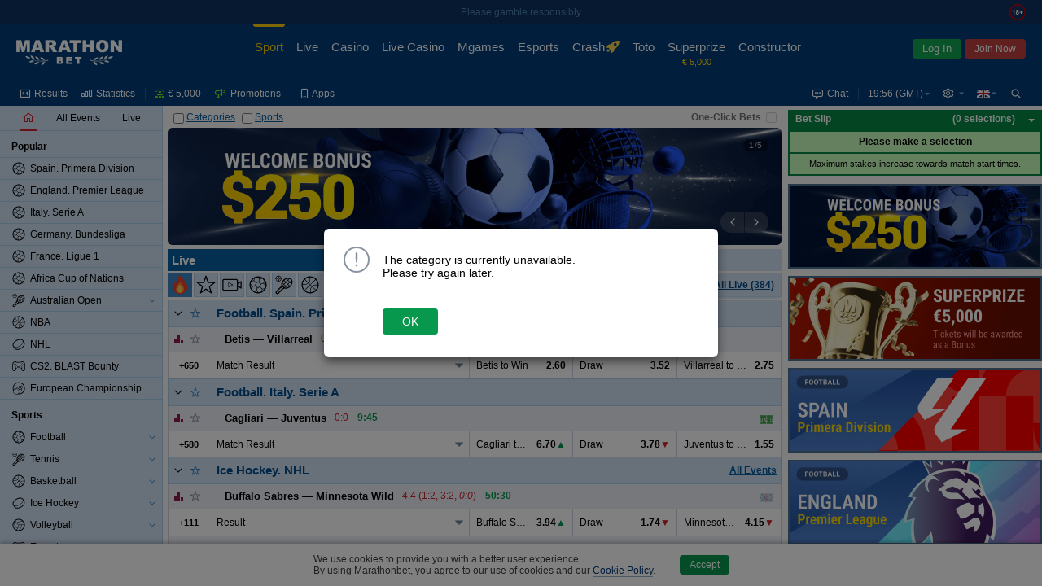

--- FILE ---
content_type: text/html;charset=UTF-8
request_url: https://www.marathonbet.ec/en/
body_size: 74929
content:
<!DOCTYPE html>
<html lang="en">
<head>
 <script type="text/javascript">
 //<![CDATA[
 initData = {"tzPrefix":"GMT","isBelarus":false,"openAddMarketsSeparately":false,"joinCuracaoQrEnabled":true,"selfPunterRegistrationEnabled":true,"isMarathon":true,"visualizationType":"ARROW","liveUpdatePath":"/en/liveupdate/homepage/","isJapan":false,"isCuracao":true,"liveUpdateTransport":"JSONP","currencyId":1,"joinPageEnabled":true,"loginByShortLivedAuthToken":"com.panbet.web.pages.login.LoginByShortLivedAuthToken","siteStyle":"SIMPLE","isDenmark":false,"refreshAccessTokenTimeBeforeExpire":30000,"useAjaxLoadingStatusDelay":true,"acceptedConsentCookiePolicySettings":{"acceptedType":"NOT_ACCEPTED"},"isCuracaoPlatform":true,"punterIdBlockedMsg":"To deposit and bet, you need to send documents","sessionAlertInterval":60000,"afterForbiddenRedirectUrl":"http://www.marathonbet.ec/en/","jurisdiction":"CURACAO","seance_preference_update_url":"/en/getseancepreference.htm","personalDetailsNewDesignEnabled":true,"burningTicketsNotificationRemainingTime":300,"searchRegexp":"^[^%_]{3,}$","quizEventId":24557527,"withdrawalBalanceEnabled":true,"isMarathonClient":false,"nn_index":360,"locale_name":"en","tooltipShowDelay":1000,"countryCode":"US","checkUsedLastPasswords":true,"checkEmailEnabled":true,"isRussia":false,"headerBestLinePromoEnabled":false,"theme":"modern","mobileUrl":"https://mobile.marathonbet.ec/en/sport/live/popular","showPunterBalanceDetails":true,"cookieNoticeConfig":{"enabled":true,"enabledByCategories":false,"expireDays":182},"isNigeria":false,"bannersRefreshInterval":60000,"sessionAlertDelay":30000,"currencySymbol":"€","isPunterIdBlocked":false,"showPunterBonusBalanceDetails":false,"activeChatArea":"GUEST","tennisSurfaceRatingAvailable":true,"base_dir":"/en","openAddMarketsSeparatelyCookieName":"panbet.openadditionalmarketsseparately","ageRestriction":18,"rgamblingHelpLink":"/en/help/responsible_gambling/","promoCodeOnBonusesAndPromotionsPagesEnabled":false,"isItaly":false,"userSiteStyle":"SIMPLE","openEventNameSeparately":true,"showPunterBalance":false,"isPartialCashoutEnabled":true,"isLogged":false,"freeBetsEnabled":true,"liveTrendsVisualization":{"visibleTime":4000,"style":"ARROW"},"isPageRequireAuth":false,"extendedJoinEnabled":true,"syncTimeUrl":"/en/stateless/synctime","timeResyncInterval":300,"newBannerSourceEnabled":true,"captchaUrl":"/en/captchaData.htm","promotionsPageAvailable":true,"serverTime":"2026,01,17,19,56,15","isAutoCashoutThresholdEnabled":true,"isKorea":false,"bannersUpdateByChangesEnabled":false,"cdnUrl":"/cdn/1-316/","liveUpdateDomain":"lu.marathonbet.ec","inboxMessagesEnabled":true,"bannersProduct":"WEB","resolveLogoUrlByProductEnabled":true,"isAlderney":false,"depositUrl":"/en/deposit.htm","localeLanguage":"en","bonusesUnavailableStubEnabled":true,"update_interval":1500,"isJoinByTokenEnabled":true,"checkRefreshJWTTokensInterval":5000,"region":"US","cupisIApiEnabled":false,"gb_index":1,"ajaxLoadingStatusDelay":300,"updated":1768679773053,"isClientSidePasswordValidationEnable":false,"punterPreferencesAvailable":true,"favorites":{"version":0,"favoriteTreeIds":[]},"productTheme":"modern","isTestMode":false,"useBetslipVue":true,"seance_prolongate_url":"/en/prolongateseance.htm","joinInDialogEnabled":true,"languageTag":"en-GB","oddsType":"Decimal","shouldConfirmCashout":false,"loginSessionTouchInterval":60,"isSpain":false,"endlessSessionEnabled":true,"isJoinedNow":false,"loginUrl":"https://www.marathonbet.ec:443/en/login.htm","bannersSlideInterval":6000,"loyaltyClubAvailable":false,"personalDetailsPageUrl":"/en/myaccount/personaldetails.htm","moneyFormat":{"decimalSeparator":".","groupingSeparator":",","defaultPattern":"###,###.##","patternLess10000":"###,###.##","currencySymbol":"€","currencyCode":"EUR"},"stomp":{"punterDepositSuccessChangesPath":"/user/exchange/punter.deposit.success.changes/","priceChangesDestination":"/exchange/price.changes/","punterBonusQuizAccountChangesPath":"/user/exchange/punter.bonus.quiz.account.changes/","betStatusChangesDestination":"/user/exchange/calc.bet/","annualReportChangesPath":"/user/exchange/annualReport.changes/","inboxMessagesCountChangesPath":"/user/exchange/inbox.messages.count.changes/","punterWithdrawableBalanceChangesPath":"/user/exchange/punter.withdrawable.balance.changes/","punterPendingPayoutsChangesPath":"/user/exchange/punter.pendingPayouts.changes/","selectionStateChangesDestination":"/exchange/selection.result/","freeBetCountChangesPath":"/user/exchange/freeBet.count.changes/","punterRegulationAlertPath":"/user/exchange/punter.regulation.alert.changes/","punterBonusBalanceDetailsChangesPath":"/user/exchange/punter.bonus.balance.details.changes/en-GB","cashoutChangesDestination":"/user/exchange/cashout.web/","debug":false,"partialCashoutChangesDestination":"/user/exchange/partial.cashout.changes/","probabilityChangesDestination":"/user/exchange/probability.changes/","bonusActiveQuizEndTimeChangesPath":"/exchange/bonus.quiz.endTime.changes","url":"/en/websocket/endpoint","totoPoolChangesDestination":"/exchange/toto.pool.changes/","eventFavoritesChangesPath":"/user/exchange/favorites.events/","liveUpdateSettingsChangesDestination":"/exchange/live.update.settings.changes","resultsChangesDestination":"/exchange/results.changes/CURACAO_en-GB","appPrefix":"/app","bannersChanges":"/exchange/banners.changes","punterMainBalanceChangesPath":"/user/exchange/punter.main.balance.changes/","bannersTotoChanges":"/exchange/banners.toto.changes","bonusActiveQuizStatusChangesPath":"/exchange/bonus.quiz.status.changes","punterThreeDsChangesPath":"/user/exchange/punter.threeds.changes/","config":{"heartbeatIncoming":10000,"heartbeatOutgoing":10000,"transports":["websocket","xhr-polling","iframe-xhr-polling"],"fakeConnectionsCount":0,"updateInterval":60000,"connectTimeout":5000,"lastModified":1768565417135}},"loyaltyHistoryAvailable":false,"isLoginInExternalSystem":false,"timeZoneId":"Europe/London","sitePart":"SPORT","isStreamingIconEnabled":true,"personalDataForbiddenInPassword":true,"isResponsibleGamblingPolicyEnabled":true,"openEventNameSeparatelyCookieName":"panbet.openeventnameseparately","isWebAnalyticsEnabled":true,"moduleFederationConfig":{"footer":{"enabled":false,"url":""}},"isOpenBetsEnabled":true,"helpBaseURL":"/en/help","imagesServiceCdnUrl":"/cdn/images/","liveUpdateSettingsInterval":60000,"searchEnabled":true,"belarusianCurrencyCode":"BYN"};
 //]]>>
 </script>
   <!-- Google Tag Manager -->
 <script>
 // Define dataLayer and the gtag function.
 window.dataLayer = window.dataLayer || [];
 function gtag(){dataLayer.push(arguments);}

 // Default ad_storage to 'denied'.
 gtag('consent', 'default', {
 'ad_storage': 'denied',
 'analytics_storage': 'denied'
 });
 </script>
 <script>(function(w,d,s,l,i){w[l]=w[l]||[];w[l].push({'gtm.start':new Date().getTime(),event:'gtm.js'});var f=d.getElementsByTagName(s)[0],j=d.createElement(s),dl=l!='dataLayer'?'&l='+l:'';j.async=true;j.src='https://www.googletagmanager.com/gtm.js?id='+i+dl;f.parentNode.insertBefore(j,f);})(window,document,'script','dataLayer','GTM-PSGGT2L');</script>
 <!--- enable ads when "STATISTICS" category is selected --->
 <!--- see https://developers.google.com/tag-platform/devguides/consent?hl=ru#tag-manager_1 --->
 <!--- see https://cookieconsent.orestbida.com/advanced/manage-scripts.html#how-to-block-manage-a-script-tag --->
 <script type="text/plain" data-category="STATISTICS">
 gtag('consent', 'update', {
 'ad_storage': 'granted',
 'analytics_storage': 'granted',
 });
 </script>
 <!-- End Google Tag Manager -->
 <title>Top Sports Betting Odds & Casino - Bet Here | Marathonbet</title>
<meta name="description" content="Get the best odds in sports betting with Marathonbet. Bet on hundreds of pre-game markets as well as a superb range of in-play prices." />
<meta http-equiv="Content-Type" content="text/html; charset=UTF-8" />
 <meta http-equiv="X-UA-Compatible" content="IE=edge">
 <meta name="format-detection" content="telephone=no">
  <meta name="viewport" content="width=device-width, initial-scale=1">
 
  <meta name="robots" content="noyaca"/>
 <meta name="robots" content="noodp"/>
  <link rel="canonical" href="https://www.marathonbet.ec/en/"/>
  <meta name="theme-color" content="#ffffff">
  <meta name="yandex-tableau-widget" content="logo=/cdn/1-316/images/favicon//marathonbet-YandexBrowser-en.png, color=#ffffff">
  <link rel="icon" type="image/svg+xml" href="/cdn/1-316/images/favicon/favicon.svg">
 <link rel="alternate icon" type="image/x-icon" href="/cdn/1-316/images/favicon/favicon.ico">
 <link rel="mask-icon" href="/cdn/1-316/images/favicon/favicon.ico" color="#CB2129">
 <link rel="apple-touch-icon" sizes="152x152" href="/cdn/1-316/images/favicon/favicon-152.png">
 <link rel="apple-touch-icon-precomposed" sizes="152x152" href="/cdn/1-316/images/favicon/favicon-152.png">

 <link rel="manifest" href="/cdn/1-316/images/favicon/manifest.json" />


  
 
  <script>window.MSInputMethodContext && document.documentMode && document.write('<script src="/cdn/1-316/js/common/polyfill.js" type="text/javascript"><\x2fscript>');</script>


 
   
  <!-- Page dependent CSS imports -->
 <link href="/cdn/1-316/styles/palette.css" rel="stylesheet" type="text/css"/>
<link href="/cdn/1-316/styles/themes/modern/bundle/theme.css" rel="stylesheet" type="text/css"/>
<link href="/cdn/1-316/styles/themes/modern/bundle/pages.css" rel="stylesheet" type="text/css"/>
<link href="/cdn/1-316/styles/themes/modern/bundle/vendors.css" rel="stylesheet" type="text/css"/>
<link href="/cdn/1-316/styles/panweb-components.css" rel="stylesheet" type="text/css"/>
<link href="/cdn/1-316/styles/themes/modern/bundle/events.css" rel="stylesheet" type="text/css"/>

</head>

    
<body data-betselection-container="HOME" class="en_GB jur-curacao region-US ">
   <!-- Google Tag Manager (noscript) -->
 <noscript><iframe src="//www.googletagmanager.com/ns.html?id=GTM-PSGGT2L" height="0" width="0" style="display:none;visibility:hidden"></iframe></noscript>
 <!-- End Google Tag Manager (noscript) -->
 
 
<div id="sherror" class="messenger hidden">
<p class="_message">Search string must not contain symbols ‘%’ or ‘_’ and must be at least 3 symbols length.</p>
<div class="buttons messenger-but">
<button aria-label="OK" type="submit" class="button yes simplemodal-close" onclick="closeMessengerNote('sherror');"><span>OK</span></button>
</div>
</div>
<div id="forbidden" class="messenger hidden">
<p class="_message">Access forbidden</p>
<div class="buttons messenger-but">
<button aria-label="OK" type="submit" class="button yes simplemodal-close" onclick="closeMessengerNote('forbidden');"><span>OK</span></button>
</div>
</div>
<div id="select_events_warning" class="messenger hidden">
<p class="_message">Please select events to view</p>
<div class="buttons messenger-but">
<button aria-label="OK" type="submit" class="button yes simplemodal-close" onclick="closeMessengerNote('select_events_warning');"><span>OK</span></button>
</div>
</div>
 <div id="sportUnavailableMessage" class="messenger hidden">
<p class="_message">Sports view is currently unavailable.<br/>Please try again later.</p>
<div class="buttons messenger-but">
<button aria-label="OK" type="submit" class="button yes simplemodal-close" onclick="closeMessengerNote('sportUnavailableMessage');"><span>OK</span></button>
</div>
</div>

 <div id="any_message" class="messenger hidden">
<p class="_message"></p>
<div class="buttons messenger-but">
<button aria-label="OK" type="submit" class="button yes simplemodal-close" onclick="closeMessengerNote('any_message');"><span>OK</span></button>
</div>
</div>

 
 
 
 
 
 
 

 <div id="app">
 <div class="container container--flex" id="id_container" data-lhn-overlap="true">
 <header id="header-wrapper">
 <div class="header__container" data-scrollable-trigger="true">
 <div class="header__skeleton">
 <div class="header__main-menu">
 <div class="header__logo header__logo">
 <div title="Marathonbet" class="logo__link">
 <i class="logo"></i>
 </div>
</div>

 <nav class="header__nav-bar">
  <div class="nav-bar__item  nav-bar__item_active  ">
 <a href=" /en/ " class="nav-bar__link">
 <div class="nav-bar__link-content">
 Sport
  </div>
 </a>
 </div>
  <div class="nav-bar__item  ">
 <a href=" /en/live/popular " class="nav-bar__link">
 <div class="nav-bar__link-content">
 Live
  </div>
 </a>
 </div>
  <div class="nav-bar__item  ">
 <a href=" https://www.marathonbet.ec/en/casino " class="nav-bar__link">
 <div class="nav-bar__link-content">
 Casino
  </div>
 </a>
 </div>
  <div class="nav-bar__item  ">
 <a href=" https://www.marathonbet.ec/en/livecasino " class="nav-bar__link">
 <div class="nav-bar__link-content">
 Live Casino
  </div>
 </a>
 </div>
  <div class="nav-bar__item  ">
 <a href=" https://www.marathonbet.ec/en/mgames " class="nav-bar__link">
 <div class="nav-bar__link-content">
 Mgames
  </div>
 </a>
 </div>
  <div class="nav-bar__item  ">
 <a href=" /en/esports " class="nav-bar__link">
 <div class="nav-bar__link-content">
 Esports
  </div>
 </a>
 </div>
  <div class="nav-bar__item  ">
 <a href=" https://www.marathonbet.ec/en/casino/crashgames " class="nav-bar__link">
 <div class="nav-bar__link-content">
 Crash
  </div>
 </a>
 </div>
  <div class="nav-bar__item  ">
 <a href=" /en/toto/cs/home.htm " class="nav-bar__link">
 <div class="nav-bar__link-content">
 Toto
  </div>
 </a>
 </div>
  <div class="nav-bar__item  ">
 <a href=" /en/quiz " class="nav-bar__link">
 <div class="nav-bar__link-content">
 Superprize
  </div>
 </a>
 </div>
  <div class="nav-bar__item  ">
 <a href=" /en/betconstructor/footballconstructor.htm " class="nav-bar__link">
 <div class="nav-bar__link-content">
 Constructor
  </div>
 </a>
 </div>
  <div class="nav-bar__item   nav-bar__item-more ">
 <a href=" javascript:void(0) " class="nav-bar__link">
 <div class="nav-bar__link-content">
 More
  </div>
 </a>
 </div>
 </nav>
 <div class="header__auth-form">
  <button class="auth-form__login">Log In</button>
   <button class="auth-form__join">Join Now</button>
 </div>
 
 </div>
 <div class="header__service-menu">
 </div>
 </div>
</div>

 </header>
 <div class="body-container" id="body_container">
 <div class="grid-main js-scroll-container leftbar-helper rightbar-helper" id="main_container" data-scrollable-container data-main-container>
  <div id="rightbar-widgets-place" class="rightbar">
 
  <div id="calculatorWidget" data-widget="calculatorWidget" >
 
</div>
  <div id="couponHeaderContainer" data-widget="couponHeaderContainer" >
 <div class="coupon-header-skeleton">
 <div class="coupon-header-skeleton__header"></div>
 <div class="coupon-header-skeleton__content"></div>
</div>

</div>
   
 <div class="sidebar-right sticky">
 <div id="bannersRightColumnContainer" data-widget="bannersRightColumnWidget" >
 <div class="rightColumnPreloader">
 <div class="sidebar-right sticky">
 <div class="banners">
 <span></span>
 <span></span>
 <span></span>
 <span></span>
 <span></span>
 <span></span>
 <span></span>
 </div>
 </div>
</div>

</div>
 </div>
 </div>
  <div id="leftMenuPanel" data-widget="prematchLeftPanelWidget" >
 <div class="left-panel-skeleton">
 <div class="grid-leftbar">
 <ul>
 <li><div class="icon"></div></li>
 <li><div class="icon"></div></li>
 <li><div class="icon"></div></li>
 <li><div class="icon"></div></li>
 <li><div class="icon"></div></li>
 <li><div class="icon"></div></li>
 </ul>
 </div>
</div>
$this.hiddenLinksControl

</div>
 <div class="grid-middle">
 <div class="main-panel sticky  no-border-bottom center-helper" data-topbar-hide="true" id="main_panel">
 <div class="main-panel-inner">
 <div class="main-panel-container">
 <div class="main-panel-content">
 <div class="top-panel js-top-panel">

 <div class="top-panel-right-side-container">
  <div class="bet-in-one-click" id="bet-in-one-click">
 <label for="bet-in-one-click-checked" >One-Click Bets</label>
 <input type="checkbox" name="checked" id="bet-in-one-click-checked"
 disabled="disabled"
 onclick="getOneClick().update()"
 />
 </div>
 </div>
 
<div class="button-container">

 <span>
 <span class="collapse-all-categories-checkbox ">
 <span class="cb-container">
 <input type="checkbox" aria-label="Categories" name="collapseAllCategoriesCheckbox" >
 <img src="/cdn/1-316/images/loading.gif" class="load">
 </span>
 <span data-collapse-all-categories-link="true" class="link">Categories</span>
 </span>
 <span class="collapse-all-sports-checkbox ">
 <span class="cb-container">
 <input aria-label="Sports" type="checkbox" name="collapseAllSportsCheckbox" >
 <img src="/cdn/1-316/images/loading.gif" class="load">
 </span>
 <span data-collapse-all-sports-link="true" class="link">Sports</span>
 </span>
 </span>
</div>
</div>
 </div>
 </div>
 </div>
</div>
 <div class="main-container main-container--colored  center-helper" data-scrollable-content="true">
 <div class="main-content">
 <div id="middle-container">
 <div data-content class="content">
 <a id="top" name="top"></a>
 <div class="home-page live-panel-visible" data-betselection-container="POPULAR">
 <div class="home-page-left ">
 <div class="home-page-right-padding">
  <div data-betselection-container="BANNERS">
 <div id="bannersHomePageContainer" data-widget="bannersHomePageWidget" >
 <div id="bannersHomePagePreloader">
 <ul class="right-block">
 <li></li>
 <li></li>
 <li class="last"></li>
 </ul>
 <div class="block">
 </div>
</div>

</div>
 </div>
  <div id="livePanelContainer" class="live-panel-container"><div class="panel-container live-panel" data-betselection-container="LIVE">
 <div class="narrow-style panel-header">
 <span class="label">Live</span>
 <div class="live-schedule-link hide" data-live-type="announces">
 <i class="icon icon-schedule"></i>
 <div class="link">Live Schedule</div>
</div>
 </div>
 <div class="wide-style panel-header">
 <table class="tab-buttons">
 <tbody>
 <tr>
 <td class="tab-button selected border-right" >
 <span class="label">Live</span>
 <div class="live-schedule-link hide" data-live-type="announces">
 <i class="icon icon-schedule"></i>
 <div class="link">Live Schedule</div>
</div>
 </td>
 <td class="tab-button" data-panels-tab-button="prematch-panel-visible">
 <span class="label">Popular Events</span>
 </td>
 </tr>
 </tbody>
 </table>
 </div>
 <div class="panel-content live-events-container" data-live-events-container="true">
 <div id="headerLiveMenu" data-widget="headerLiveMenuWidget" >
 <div class="sportbar__skeleton">
 <div class="sportbar__skeleton_bg">
 <div class="sportbar__skeleton_bg_left">
 <div class="sportbar__skeleton_item"></div>
 <div class="sportbar__skeleton_item"></div>
 <div class="sportbar__skeleton_item"></div>
 <div class="sportbar__skeleton_item"></div>
 <div class="sportbar__skeleton_item"></div>
 <div class="sportbar__skeleton_item"></div>
 <div class="sportbar__skeleton_item"></div>
 <div class="sportbar__skeleton_item"></div>
 </div>
 <div class="sportbar__skeleton_bg_right">
 <div class="sportbar__skeleton_more"></div>
 </div>
 </div>
</div>
</div>
 <div id="liveCategoriesContainer">
 <div id="liveEventsContent" data-live-events-container="true" class="live-events-container">
  <div data-id="container_POPULAR_EVENTS" data-betselection-container="HOT" class="live popular-events-container">
       <div data-sport-treeId="26418" class="sport-category-container">
 <div class="sport-category-content sport-category-content-no-header"
 data-content="present"
 data-collapsing="true"
 >
      


<div class="category-container"
 id="container_462253"
 data-category-treeId="462253"
 data-filtered="false"
 data-collapsible="462253"
 data-collapsible-state="2"
>
  


  
  
 <table class="category-header">
 <tr>
  <td rowspan="2" class="collapse-button buttons-area
  collapse-button-simple
     bottom-border"
 data-collapsible-clickable-surface="true"
 >
 <img src="/cdn/1-316/images/loading.gif" class="load" >
 <div class="icon-collapse"></div>
 </td>

   <td rowspan="2" class="my-fav-selector-td simple-live buttons-area right-border">
 <div data-favorites-selector="462253"
 data-favorites-state="UNCHECKED"
 data-tooltip-favorites-selector='{}'
 class="my-fav-selector unchecked"
 unselectable="on">
 <img src="/cdn/1-316/images/loading.gif" class="load" alt=""/>
 <div unselectable="on">

 </div>
</div>
 </td>
 
   <td class="category-label-td"><div class="category-label-block"><a class="category-label-link" href="/en/live/462253"><h2 data-ellipsis="{}" class="category-label simple-live">Football.&nbsp;<span class="nowrap">Spain.</span> <span class="nowrap">Primera Division</span></h2></a>
  
<div data-category-events-link-container="true" data-state="hide" class="show-category-events " data-collapsing="true">
 <a href="/en/live/462253">
 <span data-category-events-link="true">
 <span><img src="/cdn/1-316/images/loading.gif" class="load" alt=""/></span>
 <span class="show-all-category-events">All Events</span>
 <span class="show-selected-category-events">Back</span>
 </span>
 </a>
</div>

 </div></td>
 </tr>
 </table>


  <div id="category462253"
 class="category-content"
 data-content="present"
 data-collapsing="true"
 >
   






 <div class="foot-market-border">
      <div class="foot-market" live-foot-market data-sport-type="Football" >

 
 
  



<div class=" coupon-row" data-event-eventId="24557532" data-event-treeId="26112974"
 data-event-name="Betis vs Villarreal" data-live="true"
 >
    <table class="coupon-row-item">
 <tbody>
     <tr  data-mutable-id="sub-row-1" class="sub-row" >
     <td class="coupon-subrow-container favorite-and-statistics "
 colspan="1" data-mutable-id="favoriteAndStatistics">
    

<div class="show-statistics  with-fav-selector " data-mutable-id="showStatisticsMainRow" data-event-statistics="true">
  <div class="member-area-buttons-label">
 <div class="statistics-button-ico"></div>
 <img src="/cdn/1-316/images/loading.gif" class="loading-ico" alt=""/>
 </div>
 </div>
     

<div class="my-fav-selector-simple-live" data-mutable-id="simpleStyleFavoriteSelector">
  <div data-favorites-selector="26112974"
 data-favorites-state="UNCHECKED"
 data-tooltip-favorites-selector='{}'
 class="my-fav-selector unchecked"
 unselectable="on">
 <img src="/cdn/1-316/images/loading.gif" class="load" alt=""/>
 <div unselectable="on">

 </div>
</div>
 </div>
  </td>
     <td class="coupon-subrow-container  "
 colspan="9" data-mutable-id="memberAreaAndScore">
    <div class="member-names-view" data-members=true data-mutable-id="memberNamesArea" data-ellipsis="{}">
   <span nowrap class="member ">
  <span><div class="sport-indicator"></div>Betis</span>
 </span>
  <span nowrap class="member ">
 <span>&mdash;</span> <span>Villarreal<div class="sport-indicator"></div></span>
 </span>
  </div>
     
<div class="score-and-time" data-mutable-id="resultScoreAndTimeMainRow" data-ellipsis="{}">
  <span class="score-state">
 0:0 </span>
   <span class="time bold nobr">
  0:00
   </span>
 </div>     
<div class="event-info-msg-Inline" data-mutable-id="simple-icon-panel">
 <div class="event-icons event-icons_left">
  </div>
</div>
  </td>
   </tr>       <tr  data-mutable-id="sub-row-2" class="sub-row" >
     
<td class="hidden" data-mutable-id="eventJsonInfo" data-json="{&quot;treeId&quot;:26112974,&quot;marathonEventId&quot;:24557532,&quot;teamNames&quot;:[&quot;Betis&quot;,&quot;Villarreal&quot;],&quot;mainScore&quot;:&quot;0:0&quot;,&quot;matchTime&quot;:{&quot;seconds&quot;:0,&quot;finalScore&quot;:false,&quot;isOvertime&quot;:false},&quot;eventInningTimes&quot;:[{&quot;type&quot;:&quot;Main&quot;,&quot;time&quot;:2700,&quot;count&quot;:2}],&quot;inningScore&quot;:[{&quot;home&quot;:&quot;0&quot;,&quot;away&quot;:&quot;0&quot;,&quot;inning&quot;:1}],&quot;overTimeInningScore&quot;:[],&quot;currentInning&quot;:1,&quot;serve&quot;:0,&quot;resultDescription&quot;:&quot;0:0&quot;,&quot;matchIsComplete&quot;:false,&quot;totalMatchScore&quot;:{&quot;home&quot;:&quot;0&quot;,&quot;away&quot;:&quot;0&quot;,&quot;inning&quot;:0}}"></td>     

<td class="main-row-buttons  hide-left-border   main-row-buttons-simple-live " data-mutable-id="mainRowButtons">
  <table>
   <tr>
 <td class="member-area-button" id="event-more-view-26112974"
 data-event-more-view="event-more-view"
 treeid="26112974" isLive="true">
 <div class="member-area-buttons-label">
 <span class="event-more-view">+650</span>
 <img src="/cdn/1-316/images/loading.gif" class="loading-ico" alt=""/>
 </div>
 </td>
 </tr>
  </table>
 </td>
     <td class="coefficients" colspan="9" data-mutable-id="mainRowMarkets">
 <table class="coefficients-table">
 <tr data-visible-views="true" class="coefficients-row">
   <td class="coupone-select-header" data-coupone-selector="true" colspan="3" data-mutable-id="mainRowDropDownSelect">
  <dl data-dropdown-coupon="true" class="dropdown-coupon">
  <dt data-dt="true">
 <a data-link="true" data-coupon-market-type="RESULT" data-ellipsis="{}">
 Match Result
 </a>
 </dt>
 <dd data-dd="true">
 <ul data-ul="true">
   <li data-li="true">
 <a data-link="true" data-coupon-market-type="RESULT" data-ellipsis="{}">
 Match Result
 </a>
 </li>
    <li data-li="true">
 <a data-link="true" data-coupon-market-type="HANDICAP" data-ellipsis="{}">
 To Win Match with Handicap
 </a>
 </li>
    <li data-li="true">
 <a data-link="true" data-coupon-market-type="TOTAL" data-ellipsis="{}">
 Total Goals
 </a>
 </li>
   </ul>
 </dd>
 </dl>
 </td>
          
<td colspan="2"    class="price height-column-with-price    first-in-main-row  coupone-width-3" data-coeff-uuid="-1061341623-253474860644" data-sel='{"ewc":"1/1 1","cid":253474860644,"prt":"CP","ewf":"1.0","epr":"2.6","prices":{"0":"8/5","1":"2.60","2":"+160","3":"1.60","4":"-0.625","5":"1.60"}}'
   data-mutable-id="S_0_1_european"  data-market-type="RESULT" >

    <div class="nowrap simple-price">
 <span class="left-simple" data-ellipsis='{}'>Betis to Win</span>
 <span class="right-simple"> <span class="selection-link
active-selection
"
  data-selection-price="2.6"
  data-prt='CP'
 data-selection-key="24557522@Match_Result.1"
>2.60</span>
 </span>
 </div>
   </td>
      
<td colspan="2"    class="price height-column-with-price    coupone-width-3" data-coeff-uuid="-104722710-253474985082" data-sel='{"ewc":"1/1 1","cid":253474985082,"prt":"CP","ewf":"1.0","epr":"3.52","prices":{"0":"63/25","1":"3.52","2":"+252","3":"2.52","4":"-0.397","5":"2.52"}}'
   data-mutable-id="S_0_2_european"  data-market-type="RESULT" >

    <div class="nowrap simple-price">
 <span class="left-simple" data-ellipsis='{}'>Draw</span>
 <span class="right-simple"> <span class="selection-link
active-selection
"
  data-selection-price="3.52"
  data-prt='CP'
 data-selection-key="24557522@Match_Result.draw"
>3.52</span>
 </span>
 </div>
   </td>
      
<td colspan="2"    class="price height-column-with-price    coupone-width-3" data-coeff-uuid="-1061341621-253474860647" data-sel='{"ewc":"1/1 1","cid":253474860647,"prt":"CP","ewf":"1.0","epr":"2.75","prices":{"0":"7/4","1":"2.75","2":"+175","3":"1.75","4":"-0.572","5":"1.75"}}'
   data-mutable-id="S_0_3_european"  data-market-type="RESULT" >

    <div class="nowrap simple-price">
 <span class="left-simple" data-ellipsis='{}'>Villarreal to Win</span>
 <span class="right-simple"> <span class="selection-link
active-selection
"
  data-selection-price="2.75"
  data-prt='CP'
 data-selection-key="24557522@Match_Result.3"
>2.75</span>
 </span>
 </div>
   </td>
          </tr>
 <tr data-hidden-views="true" class="coefficients-hidden-row">
           
<td colspan="3"    class="price height-column-with-price    coupone-width-2" data-coeff-uuid="-1611874224-253475846937" data-sel='{"ewc":"1/1 1","cid":253475846937,"prt":"CP","ewf":"1.0","epr":"1.87","prices":{"0":"87/100","1":"1.87","2":"-115","3":"0.87","4":"0.87","5":"-1.15"}}'
   data-mutable-id="S_2_1_european"  data-market-type="HANDICAP" >
    <div class="nowrap simple-price">
 <span class="left-simple" data-ellipsis='{}'>Betis</span>
 <span class="middle-simple">(0)</span>
 <span class="right-simple"> <span class="selection-link
active-selection
"
  data-selection-price="1.87"
  data-prt='CP'
 data-selection-key="24557522@To_Win_Match_With_Handicap.HB_H"
>1.87</span>
 </span>
 </div>
   </td>      
<td colspan="3"    class="price height-column-with-price    coupone-width-2" data-coeff-uuid="-1611874231-253475846925" data-sel='{"ewc":"1/1 1","cid":253475846925,"prt":"CP","ewf":"1.0","epr":"1.96","prices":{"0":"24/25","1":"1.96","2":"-104","3":"0.96","4":"0.96","5":"-1.04"}}'
   data-mutable-id="S_2_3_european"  data-market-type="HANDICAP" >
    <div class="nowrap simple-price">
 <span class="left-simple" data-ellipsis='{}'>Villarreal</span>
 <span class="middle-simple">(0)</span>
 <span class="right-simple"> <span class="selection-link
active-selection
"
  data-selection-price="1.96"
  data-prt='CP'
 data-selection-key="24557522@To_Win_Match_With_Handicap.HB_A"
>1.96</span>
 </span>
 </div>
   </td>             
<td colspan="3"    class="price height-column-with-price     coupone-width-2" data-coeff-uuid="-1547524680-253474860744" data-sel='{"ewc":"1/1 1","cid":253474860744,"prt":"CP","ewf":"1.0","epr":"2.15","prices":{"0":"23/20","1":"2.15","2":"+115","3":"1.15","4":"-0.87","5":"1.15"}}'
   data-mutable-id="S_3_1_european"  data-market-type="TOTAL"  >
    <div class="nowrap simple-price">
 <span class="left-simple" data-ellipsis='{}'>Under</span>
 <span class="middle-simple">2.5</span>
 <span class="right-simple"> <span class="selection-link
active-selection
"
  data-selection-price="2.15"
  data-prt='CP'
 data-selection-key="24557522@Total_Goals.Under_2.5"
>2.15</span>
 </span>
 </div>
   </td>
      
<td colspan="3"    class="price height-column-with-price     coupone-width-2" data-coeff-uuid="-828885274-253474860816" data-sel='{"ewc":"1/1 1","cid":253474860816,"prt":"CP","ewf":"1.0","epr":"1.727","prices":{"0":"8/11","1":"1.727","2":"-138","3":"0.727","4":"0.727","5":"-1.38"}}'
   data-mutable-id="S_3_3_european"  data-market-type="TOTAL"  >
    <div class="nowrap simple-price">
 <span class="left-simple" data-ellipsis='{}'>Over</span>
 <span class="middle-simple">2.5</span>
 <span class="right-simple"> <span class="selection-link
active-selection
"
  data-selection-price="1.727"
  data-prt='CP'
 data-selection-key="24557522@Total_Goals.Over_2.5"
>1.727</span>
 </span>
 </div>
   </td>
      </tr>
 </table>
</td>   </tr>    </tbody>
</table>

    <div class="coupon-row-item" data-loaded='false' data-event-statistics-container="true">
</div>
       </div>


   </div>
</div>

  </div>

 
 <script type="text/javascript">
 if (window.initData && window.initData.clientLoaded) {
 setTimeout(function() {window.Emitter.emit('category.loaded', {treeId:462253, hasContent:true, })}, 0);
 } else {
 document.addEventListener('client.loaded', function() {
 setTimeout(function() {window.Emitter.emit('category.loaded', {treeId:462253, hasContent:true, })}, 0);
 });
 }
 </script>

</div>
    


<div class="category-container"
 id="container_62245"
 data-category-treeId="62245"
 data-filtered="false"
 data-collapsible="62245"
 data-collapsible-state="2"
>
  


  
  
 <table class="category-header">
 <tr>
  <td rowspan="2" class="collapse-button buttons-area
  collapse-button-simple
     bottom-border"
 data-collapsible-clickable-surface="true"
 >
 <img src="/cdn/1-316/images/loading.gif" class="load" >
 <div class="icon-collapse"></div>
 </td>

   <td rowspan="2" class="my-fav-selector-td simple-live buttons-area right-border">
 <div data-favorites-selector="62245"
 data-favorites-state="UNCHECKED"
 data-tooltip-favorites-selector='{}'
 class="my-fav-selector unchecked"
 unselectable="on">
 <img src="/cdn/1-316/images/loading.gif" class="load" alt=""/>
 <div unselectable="on">

 </div>
</div>
 </td>
 
   <td class="category-label-td"><div class="category-label-block"><a class="category-label-link" href="/en/live/62245"><h2 data-ellipsis="{}" class="category-label simple-live">Football.&nbsp;<span class="nowrap">Italy.</span> <span class="nowrap">Serie A</span></h2></a>
  
<div data-category-events-link-container="true" data-state="hide" class="show-category-events " data-collapsing="true">
 <a href="/en/live/62245">
 <span data-category-events-link="true">
 <span><img src="/cdn/1-316/images/loading.gif" class="load" alt=""/></span>
 <span class="show-all-category-events">All Events</span>
 <span class="show-selected-category-events">Back</span>
 </span>
 </a>
</div>

 </div></td>
 </tr>
 </table>


  <div id="category62245"
 class="category-content"
 data-content="present"
 data-collapsing="true"
 >
   






 <div class="foot-market-border">
      <div class="foot-market" live-foot-market data-sport-type="Football" >

 
 
  



<div class=" coupon-row" data-event-eventId="24557696" data-event-treeId="26113139"
 data-event-name="Cagliari vs Juventus" data-live="true"
 >
    <table class="coupon-row-item">
 <tbody>
     <tr  data-mutable-id="sub-row-1" class="sub-row" >
     <td class="coupon-subrow-container favorite-and-statistics "
 colspan="1" data-mutable-id="favoriteAndStatistics">
    

<div class="show-statistics  with-fav-selector " data-mutable-id="showStatisticsMainRow" data-event-statistics="true">
  <div class="member-area-buttons-label">
 <div class="statistics-button-ico"></div>
 <img src="/cdn/1-316/images/loading.gif" class="loading-ico" alt=""/>
 </div>
 </div>
     

<div class="my-fav-selector-simple-live" data-mutable-id="simpleStyleFavoriteSelector">
  <div data-favorites-selector="26113139"
 data-favorites-state="UNCHECKED"
 data-tooltip-favorites-selector='{}'
 class="my-fav-selector unchecked"
 unselectable="on">
 <img src="/cdn/1-316/images/loading.gif" class="load" alt=""/>
 <div unselectable="on">

 </div>
</div>
 </div>
  </td>
     <td class="coupon-subrow-container  "
 colspan="8" data-mutable-id="memberAreaAndScore">
    <div class="member-names-view" data-members=true data-mutable-id="memberNamesArea" data-ellipsis="{}">
   <span nowrap class="member ">
  <span><div class="sport-indicator"></div>Cagliari</span>
 </span>
  <span nowrap class="member ">
 <span>&mdash;</span> <span>Juventus<div class="sport-indicator"></div></span>
 </span>
  </div>
     
<div class="score-and-time" data-mutable-id="resultScoreAndTimeMainRow" data-ellipsis="{}">
  <span class="score-state">
 0:0 </span>
   <span class="time bold nobr">
  9:30
   </span>
 </div>     
<div class="event-info-msg-Inline" data-mutable-id="simple-icon-panel">
 <div class="event-icons event-icons_left">
  </div>
</div>
  </td>
     <td class="event-broadcasts one-icon" data-mutable-id="couponBroadcastMainRow">
   <div class="stack-like-container">
     
<div class="broadcast">
  
 <div class="broadcast-state " >
 <img src="/cdn/1-316/images/loading.gif" class="load" />
 <span data-tooltip-streaming-icon='{}' class="icon live-animation-football" data-broadcast-type="LiveAnimation" data-broadcast='{}'></span>
  <div class="tooltip">Animation</div>
  </div>
 </div>  </div>
</td>   </tr>       <tr  data-mutable-id="sub-row-2" class="sub-row" >
     
<td class="hidden" data-mutable-id="eventJsonInfo" data-json="{&quot;treeId&quot;:26113139,&quot;marathonEventId&quot;:24557696,&quot;teamNames&quot;:[&quot;Cagliari&quot;,&quot;Juventus&quot;],&quot;mainScore&quot;:&quot;0:0&quot;,&quot;matchTime&quot;:{&quot;seconds&quot;:570,&quot;finalScore&quot;:false,&quot;isOvertime&quot;:false},&quot;eventInningTimes&quot;:[{&quot;type&quot;:&quot;Main&quot;,&quot;time&quot;:2700,&quot;count&quot;:2}],&quot;inningScore&quot;:[{&quot;home&quot;:&quot;0&quot;,&quot;away&quot;:&quot;0&quot;,&quot;inning&quot;:1}],&quot;overTimeInningScore&quot;:[],&quot;currentInning&quot;:1,&quot;serve&quot;:0,&quot;resultDescription&quot;:&quot;0:0&quot;,&quot;matchIsComplete&quot;:false,&quot;totalMatchScore&quot;:{&quot;home&quot;:&quot;0&quot;,&quot;away&quot;:&quot;0&quot;,&quot;inning&quot;:0}}"></td>     

<td class="main-row-buttons  hide-left-border   main-row-buttons-simple-live " data-mutable-id="mainRowButtons">
  <table>
   <tr>
 <td class="member-area-button" id="event-more-view-26113139"
 data-event-more-view="event-more-view"
 treeid="26113139" isLive="true">
 <div class="member-area-buttons-label">
 <span class="event-more-view">+581</span>
 <img src="/cdn/1-316/images/loading.gif" class="loading-ico" alt=""/>
 </div>
 </td>
 </tr>
  </table>
 </td>
     <td class="coefficients" colspan="9" data-mutable-id="mainRowMarkets">
 <table class="coefficients-table">
 <tr data-visible-views="true" class="coefficients-row">
   <td class="coupone-select-header" data-coupone-selector="true" colspan="3" data-mutable-id="mainRowDropDownSelect">
  <dl data-dropdown-coupon="true" class="dropdown-coupon">
  <dt data-dt="true">
 <a data-link="true" data-coupon-market-type="RESULT" data-ellipsis="{}">
 Match Result
 </a>
 </dt>
 <dd data-dd="true">
 <ul data-ul="true">
   <li data-li="true">
 <a data-link="true" data-coupon-market-type="RESULT" data-ellipsis="{}">
 Match Result
 </a>
 </li>
    <li data-li="true">
 <a data-link="true" data-coupon-market-type="HANDICAP" data-ellipsis="{}">
 To Win Match with Handicap
 </a>
 </li>
    <li data-li="true">
 <a data-link="true" data-coupon-market-type="TOTAL" data-ellipsis="{}">
 Total Goals
 </a>
 </li>
   </ul>
 </dd>
 </dl>
 </td>
          
<td colspan="2"    class="price height-column-with-price    first-in-main-row  coupone-width-3" data-coeff-uuid="-1061336229-253476412783" data-sel='{"ewc":"1/1 1","cid":253476412783,"prt":"CP","ewf":"1.0","epr":"6.6","prices":{"0":"28/5","1":"6.60","2":"+560","3":"5.60","4":"-0.179","5":"5.60"}}'
   data-mutable-id="S_0_1_european"  data-market-type="RESULT" >

    <div class="nowrap simple-price">
 <span class="left-simple" data-ellipsis='{}'>Cagliari to Win</span>
 <span class="right-simple"> <span class="selection-link
active-selection
"
  data-selection-price="6.6"
  data-prt='CP'
 data-selection-key="24557696@Match_Result.1"
>6.60</span>
 </span>
 </div>
   </td>
      
<td colspan="2"    class="price height-column-with-price    coupone-width-3" data-coeff-uuid="-104717316-253476412968" data-sel='{"ewc":"1/1 1","cid":253476412968,"prt":"CP","ewf":"1.0","epr":"3.8","prices":{"0":"14/5","1":"3.80","2":"+280","3":"2.80","4":"-0.357","5":"2.80"}}'
   data-mutable-id="S_0_2_european"  data-market-type="RESULT" >

    <div class="nowrap simple-price">
 <span class="left-simple" data-ellipsis='{}'>Draw</span>
 <span class="right-simple"> <span class="selection-link
active-selection
"
  data-selection-price="3.8"
  data-prt='CP'
 data-selection-key="24557696@Match_Result.draw"
>3.80</span>
 </span>
 </div>
   </td>
      
<td colspan="2"    class="price height-column-with-price    coupone-width-3" data-coeff-uuid="-1061336227-253476369835" data-sel='{"ewc":"1/1 1","cid":253476369835,"prt":"CP","ewf":"1.0","epr":"1.55","prices":{"0":"11/20","1":"1.55","2":"-182","3":"0.55","4":"0.55","5":"-1.82"}}'
   data-mutable-id="S_0_3_european"  data-market-type="RESULT" >

    <div class="nowrap simple-price">
 <span class="left-simple" data-ellipsis='{}'>Juventus to Win</span>
 <span class="right-simple"> <span class="selection-link
active-selection
"
  data-selection-price="1.55"
  data-prt='CP'
 data-selection-key="24557696@Match_Result.3"
>1.55</span>
 </span>
 </div>
   </td>
          </tr>
 <tr data-hidden-views="true" class="coefficients-hidden-row">
           
<td colspan="3"    class="price height-column-with-price    coupone-width-2" data-coeff-uuid="-1611868830-253476412484" data-sel='{"ewc":"1/1 1","cid":253476412484,"prt":"CP","ewf":"1.0","epr":"1.79","prices":{"0":"79/100","1":"1.79","2":"-127","3":"0.79","4":"0.79","5":"-1.27"}}'
   data-mutable-id="S_2_1_european"  data-market-type="HANDICAP" >
    <div class="nowrap simple-price">
 <span class="left-simple" data-ellipsis='{}'>Cagliari</span>
 <span class="middle-simple">(+1.0)</span>
 <span class="right-simple"> <span class="selection-link
active-selection
"
  data-selection-price="1.79"
  data-prt='CP'
 data-selection-key="24557696@To_Win_Match_With_Handicap.HB_H"
>1.79</span>
 </span>
 </div>
   </td>      
<td colspan="3"    class="price height-column-with-price    coupone-width-2" data-coeff-uuid="-1611868837-253476412477" data-sel='{"ewc":"1/1 1","cid":253476412477,"prt":"CP","ewf":"1.0","epr":"2.01","prices":{"0":"101/100","1":"2.01","2":"+101","3":"1.01","4":"-0.99","5":"1.01"}}'
   data-mutable-id="S_2_3_european"  data-market-type="HANDICAP" >
    <div class="nowrap simple-price">
 <span class="left-simple" data-ellipsis='{}'>Juventus</span>
 <span class="middle-simple">(-1.0)</span>
 <span class="right-simple"> <span class="selection-link
active-selection
"
  data-selection-price="2.01"
  data-prt='CP'
 data-selection-key="24557696@To_Win_Match_With_Handicap.HB_A"
>2.01</span>
 </span>
 </div>
   </td>             
<td colspan="3"    class="price height-column-with-price     coupone-width-2" data-coeff-uuid="-804863287-253476413016" data-sel='{"ewc":"1/1 1","cid":253476413016,"prt":"CP","ewf":"1.0","epr":"2.05","prices":{"0":"21/20","1":"2.05","2":"+105","3":"1.05","4":"-0.953","5":"1.05"}}'
   data-mutable-id="S_3_1_european"  data-market-type="TOTAL"  >
    <div class="nowrap simple-price">
 <span class="left-simple" data-ellipsis='{}'>Under</span>
 <span class="middle-simple">2.0</span>
 <span class="right-simple"> <span class="selection-link
active-selection
"
  data-selection-price="2.05"
  data-prt='CP'
 data-selection-key="24557696@Total_Goals0.Under_2"
>2.05</span>
 </span>
 </div>
   </td>
      
<td colspan="3"    class="price height-column-with-price     coupone-width-2" data-coeff-uuid="-1116144597-253476412515" data-sel='{"ewc":"1/1 1","cid":253476412515,"prt":"CP","ewf":"1.0","epr":"1.77","prices":{"0":"77/100","1":"1.77","2":"-130","3":"0.77","4":"0.77","5":"-1.30"}}'
   data-mutable-id="S_3_3_european"  data-market-type="TOTAL"  >
    <div class="nowrap simple-price">
 <span class="left-simple" data-ellipsis='{}'>Over</span>
 <span class="middle-simple">2.0</span>
 <span class="right-simple"> <span class="selection-link
active-selection
"
  data-selection-price="1.77"
  data-prt='CP'
 data-selection-key="24557696@Total_Goals0.Over_2"
>1.77</span>
 </span>
 </div>
   </td>
      </tr>
 </table>
</td>   </tr>    </tbody>
</table>

    <div class="coupon-row-item" data-loaded='false' data-event-statistics-container="true">
</div>
       </div>


   </div>
</div>

  </div>

 
 <script type="text/javascript">
 if (window.initData && window.initData.clientLoaded) {
 setTimeout(function() {window.Emitter.emit('category.loaded', {treeId:62245, hasContent:true, })}, 0);
 } else {
 document.addEventListener('client.loaded', function() {
 setTimeout(function() {window.Emitter.emit('category.loaded', {treeId:62245, hasContent:true, })}, 0);
 });
 }
 </script>

</div>
   </div>
</div>     <div data-sport-treeId="43658" class="sport-category-container">
 <div class="sport-category-content sport-category-content-no-header"
 data-content="present"
 data-collapsing="true"
 >
      


<div class="category-container"
 id="container_67379"
 data-category-treeId="67379"
 data-filtered="true"
 data-collapsible="67379"
 data-collapsible-state="2"
>
  


  
  
 <table class="category-header">
 <tr>
  <td rowspan="2" class="collapse-button buttons-area
  collapse-button-simple
     bottom-border"
 data-collapsible-clickable-surface="true"
 >
 <img src="/cdn/1-316/images/loading.gif" class="load" >
 <div class="icon-collapse"></div>
 </td>

   <td rowspan="2" class="my-fav-selector-td simple-live buttons-area right-border">
 <div data-favorites-selector="67379"
 data-favorites-state="UNCHECKED"
 data-tooltip-favorites-selector='{}'
 class="my-fav-selector unchecked"
 unselectable="on">
 <img src="/cdn/1-316/images/loading.gif" class="load" alt=""/>
 <div unselectable="on">

 </div>
</div>
 </td>
 
   <td class="category-label-td"><div class="category-label-block"><a class="category-label-link" href="/en/live/67379"><h2 data-ellipsis="{}" class="category-label simple-live">Ice Hockey.&nbsp;<span class="nowrap">NHL</span></h2></a>
   
<div data-category-events-link-container="true" data-state="showFullCategory" class="show-category-events show-full-category" data-collapsing="true">
 <a href="/en/live/67379">
 <span data-category-events-link="true">
 <span><img src="/cdn/1-316/images/loading.gif" class="load" alt=""/></span>
 <span class="show-all-category-events">All Events</span>
 <span class="show-selected-category-events">Back</span>
 </span>
 </a>
</div>

 </div></td>
 </tr>
 </table>


  <div id="category67379"
 class="category-content"
 data-content="present"
 data-collapsing="true"
 >
   






 <div class="foot-market-border">
      <div class="foot-market" live-foot-market data-sport-type="IceHockey" >

 
 
  



<div class=" coupon-row" data-event-eventId="24143039" data-event-treeId="25694086"
 data-event-name="Buffalo Sabres vs Minnesota Wild" data-live="true"
 >
    <table class="coupon-row-item">
 <tbody>
     <tr  data-mutable-id="sub-row-1" class="sub-row" >
     <td class="coupon-subrow-container favorite-and-statistics "
 colspan="1" data-mutable-id="favoriteAndStatistics">
    

<div class="show-statistics  with-fav-selector " data-mutable-id="showStatisticsMainRow" data-event-statistics="true">
  <div class="member-area-buttons-label">
 <div class="statistics-button-ico"></div>
 <img src="/cdn/1-316/images/loading.gif" class="loading-ico" alt=""/>
 </div>
 </div>
     

<div class="my-fav-selector-simple-live" data-mutable-id="simpleStyleFavoriteSelector">
  <div data-favorites-selector="25694086"
 data-favorites-state="UNCHECKED"
 data-tooltip-favorites-selector='{}'
 class="my-fav-selector unchecked"
 unselectable="on">
 <img src="/cdn/1-316/images/loading.gif" class="load" alt=""/>
 <div unselectable="on">

 </div>
</div>
 </div>
  </td>
     <td class="coupon-subrow-container  "
 colspan="8" data-mutable-id="memberAreaAndScore">
    <div class="member-names-view" data-members=true data-mutable-id="memberNamesArea" data-ellipsis="{}">
   <span nowrap class="member ">
  <span><div class="sport-indicator"></div>Buffalo Sabres</span>
 </span>
  <span nowrap class="member ">
 <span>&mdash;</span> <span>Minnesota Wild<div class="sport-indicator"></div></span>
 </span>
  </div>
     
<div class="score-and-time" data-mutable-id="resultScoreAndTimeMainRow" data-ellipsis="{}">
  <span class="score-state">
 4:4 (1:2, 3:2, <span class="italic">0:0</span>) </span>
   <span class="time bold nobr">
  50:15
   </span>
 </div>     
<div class="event-info-msg-Inline" data-mutable-id="simple-icon-panel">
 <div class="event-icons event-icons_left">
  </div>
</div>
  </td>
     <td class="event-broadcasts one-icon" data-mutable-id="couponBroadcastMainRow">
   <div class="stack-like-container">
     
<div class="broadcast">
  
 <div class="broadcast-state " >
 <img src="/cdn/1-316/images/loading.gif" class="load" />
 <span data-tooltip-streaming-icon='{}' class="icon live-animation-ice-hockey" data-broadcast-type="LiveAnimation" data-broadcast='{}'></span>
  <div class="tooltip">Animation</div>
  </div>
 </div>  </div>
</td>   </tr>       <tr  data-mutable-id="sub-row-2" class="sub-row" >
     
<td class="hidden" data-mutable-id="eventJsonInfo" data-json="{&quot;treeId&quot;:25694086,&quot;marathonEventId&quot;:24143039,&quot;teamNames&quot;:[&quot;Buffalo Sabres&quot;,&quot;Minnesota Wild&quot;],&quot;mainScore&quot;:&quot;4:4&quot;,&quot;matchTime&quot;:{&quot;seconds&quot;:3015,&quot;finalScore&quot;:false,&quot;isOvertime&quot;:false},&quot;eventInningTimes&quot;:[{&quot;type&quot;:&quot;Overtime&quot;,&quot;time&quot;:300,&quot;count&quot;:1},{&quot;type&quot;:&quot;Main&quot;,&quot;time&quot;:1200,&quot;count&quot;:3}],&quot;inningScore&quot;:[{&quot;home&quot;:&quot;1&quot;,&quot;away&quot;:&quot;2&quot;,&quot;inning&quot;:1},{&quot;home&quot;:&quot;3&quot;,&quot;away&quot;:&quot;2&quot;,&quot;inning&quot;:2},{&quot;home&quot;:&quot;0&quot;,&quot;away&quot;:&quot;0&quot;,&quot;inning&quot;:3}],&quot;overTimeInningScore&quot;:[],&quot;currentInning&quot;:3,&quot;serve&quot;:0,&quot;resultDescription&quot;:&quot;4:4 (1:2, 3:2, &lt;span class=\&quot;italic\&quot;&gt;0:0&lt;/span&gt;)&quot;,&quot;matchIsComplete&quot;:false,&quot;totalMatchScore&quot;:{&quot;home&quot;:&quot;4&quot;,&quot;away&quot;:&quot;4&quot;,&quot;inning&quot;:0}}"></td>     

<td class="main-row-buttons  hide-left-border   main-row-buttons-simple-live " data-mutable-id="mainRowButtons">
  <table>
   <tr>
 <td class="member-area-button" id="event-more-view-25694086"
 data-event-more-view="event-more-view"
 treeid="25694086" isLive="true">
 <div class="member-area-buttons-label">
 <span class="event-more-view">+112</span>
 <img src="/cdn/1-316/images/loading.gif" class="loading-ico" alt=""/>
 </div>
 </td>
 </tr>
  </table>
 </td>
     <td class="coefficients" colspan="9" data-mutable-id="mainRowMarkets">
 <table class="coefficients-table">
 <tr data-visible-views="true" class="coefficients-row">
   <td class="coupone-select-header" data-coupone-selector="true" colspan="3" data-mutable-id="mainRowDropDownSelect">
  <dl data-dropdown-coupon="true" class="dropdown-coupon">
  <dt data-dt="true">
 <a data-link="true" data-coupon-market-type="RESULT" data-ellipsis="{}">
 Result
 </a>
 </dt>
 <dd data-dd="true">
 <ul data-ul="true">
   <li data-li="true">
 <a data-link="true" data-coupon-market-type="RESULT" data-ellipsis="{}">
 Result
 </a>
 </li>
    <li data-li="true">
 <a data-link="true" data-coupon-market-type="HANDICAP" data-ellipsis="{}">
 To Win Match with Handicap
 </a>
 </li>
    <li data-li="true">
 <a data-link="true" data-coupon-market-type="TOTAL" data-ellipsis="{}">
 Total Goals
 </a>
 </li>
   </ul>
 </dd>
 </dl>
 </td>
          
<td colspan="2"    class="price height-column-with-price    first-in-main-row  coupone-width-3" data-coeff-uuid="477287842-253476412154" data-sel='{"ewc":"1/1 1","cid":253476412154,"prt":"CP","ewf":"1.0","epr":"3.9","prices":{"0":"29/10","1":"3.90","2":"+290","3":"2.90","4":"-0.345","5":"2.90"}}'
   data-mutable-id="S_0_1_european"  data-market-type="RESULT" >

    <div class="nowrap simple-price">
 <span class="left-simple" data-ellipsis='{}'>Buffalo Sabres to Win</span>
 <span class="right-simple"> <span class="selection-link
active-selection
"
  data-selection-price="3.9"
  data-prt='CP'
 data-selection-key="24143039@Result.1"
>3.90</span>
 </span>
 </div>
   </td>
      
<td colspan="2"    class="price height-column-with-price    coupone-width-3" data-coeff-uuid="1833502519-253476412151" data-sel='{"ewc":"1/1 1","cid":253476412151,"prt":"CP","ewf":"1.0","epr":"1.76","prices":{"0":"19/25","1":"1.76","2":"-132","3":"0.76","4":"0.76","5":"-1.32"}}'
   data-mutable-id="S_0_2_european"  data-market-type="RESULT" >

    <div class="nowrap simple-price">
 <span class="left-simple" data-ellipsis='{}'>Draw</span>
 <span class="right-simple"> <span class="selection-link
active-selection
"
  data-selection-price="1.76"
  data-prt='CP'
 data-selection-key="24143039@Result.draw"
>1.76</span>
 </span>
 </div>
   </td>
      
<td colspan="2"    class="price height-column-with-price    coupone-width-3" data-coeff-uuid="477287844-253476412153" data-sel='{"ewc":"1/1 1","cid":253476412153,"prt":"CP","ewf":"1.0","epr":"4.1","prices":{"0":"31/10","1":"4.10","2":"+310","3":"3.10","4":"-0.323","5":"3.10"}}'
   data-mutable-id="S_0_3_european"  data-market-type="RESULT" >

    <div class="nowrap simple-price">
 <span class="left-simple" data-ellipsis='{}'>Minnesota Wild to Win</span>
 <span class="right-simple"> <span class="selection-link
active-selection
"
  data-selection-price="4.1"
  data-prt='CP'
 data-selection-key="24143039@Result.3"
>4.10</span>
 </span>
 </div>
   </td>
          </tr>
 <tr data-hidden-views="true" class="coefficients-hidden-row">
           
<td colspan="3"    class="price height-column-with-price    coupone-width-2" data-coeff-uuid="-1624723197-253476370571" data-sel='{"ewc":"1/1 1","cid":253476370571,"prt":"CP","ewf":"1.0","epr":"1.87","prices":{"0":"87/100","1":"1.87","2":"-115","3":"0.87","4":"0.87","5":"-1.15"}}'
   data-mutable-id="S_2_1_european"  data-market-type="HANDICAP" >
    <div class="nowrap simple-price">
 <span class="left-simple" data-ellipsis='{}'>Buffalo Sabres</span>
 <span class="middle-simple">(0)</span>
 <span class="right-simple"> <span class="selection-link
active-selection
"
  data-selection-price="1.87"
  data-prt='CP'
 data-selection-key="24143039@To_Win_Match_With_Handicap.HB_H"
>1.87</span>
 </span>
 </div>
   </td>      
<td colspan="3"    class="price height-column-with-price    coupone-width-2" data-coeff-uuid="-1624723204-253476370570" data-sel='{"ewc":"1/1 1","cid":253476370570,"prt":"CP","ewf":"1.0","epr":"1.909","prices":{"0":"10/11","1":"1.909","2":"-110","3":"0.909","4":"0.909","5":"-1.10"}}'
   data-mutable-id="S_2_3_european"  data-market-type="HANDICAP" >
    <div class="nowrap simple-price">
 <span class="left-simple" data-ellipsis='{}'>Minnesota Wild</span>
 <span class="middle-simple">(0)</span>
 <span class="right-simple"> <span class="selection-link
active-selection
"
  data-selection-price="1.909"
  data-prt='CP'
 data-selection-key="24143039@To_Win_Match_With_Handicap.HB_A"
>1.909</span>
 </span>
 </div>
   </td>             
<td colspan="3"    class="price height-column-with-price     coupone-width-2" data-coeff-uuid="928059660-253476412143" data-sel='{"ewc":"1/1 1","cid":253476412143,"prt":"CP","ewf":"1.0","epr":"1.7","prices":{"0":"7/10","1":"1.70","2":"-143","3":"0.70","4":"0.70","5":"-1.43"}}'
   data-mutable-id="S_3_1_european"  data-market-type="TOTAL"  >
    <div class="nowrap simple-price">
 <span class="left-simple" data-ellipsis='{}'>Under</span>
 <span class="middle-simple">9.0</span>
 <span class="right-simple"> <span class="selection-link
active-selection
"
  data-selection-price="1.7"
  data-prt='CP'
 data-selection-key="24143039@Total_Goals12.Under_9"
>1.70</span>
 </span>
 </div>
   </td>
      
<td colspan="3"    class="price height-column-with-price     coupone-width-2" data-coeff-uuid="-1072683560-253476412334" data-sel='{"ewc":"1/1 1","cid":253476412334,"prt":"CP","ewf":"1.0","epr":"2.11","prices":{"0":"111/100","1":"2.11","2":"+111","3":"1.11","4":"-0.90","5":"1.11"}}'
   data-mutable-id="S_3_3_european"  data-market-type="TOTAL"  >
    <div class="nowrap simple-price">
 <span class="left-simple" data-ellipsis='{}'>Over</span>
 <span class="middle-simple">9.0</span>
 <span class="right-simple"> <span class="selection-link
active-selection
"
  data-selection-price="2.11"
  data-prt='CP'
 data-selection-key="24143039@Total_Goals12.Over_9"
>2.11</span>
 </span>
 </div>
   </td>
      </tr>
 </table>
</td>   </tr>    </tbody>
</table>

    <div class="coupon-row-item" data-loaded='false' data-event-statistics-container="true">
</div>
       </div>


   



<div class=" coupon-row" data-event-eventId="24143028" data-event-treeId="25694075"
 data-event-name="Philadelphia Flyers vs New York Rangers" data-live="true"
 >
    <table class="coupon-row-item">
 <tbody>
     <tr  data-mutable-id="sub-row-1" class="sub-row" >
     <td class="coupon-subrow-container favorite-and-statistics "
 colspan="1" data-mutable-id="favoriteAndStatistics">
    

<div class="show-statistics  with-fav-selector " data-mutable-id="showStatisticsMainRow" data-event-statistics="true">
  <div class="member-area-buttons-label">
 <div class="statistics-button-ico"></div>
 <img src="/cdn/1-316/images/loading.gif" class="loading-ico" alt=""/>
 </div>
 </div>
     

<div class="my-fav-selector-simple-live" data-mutable-id="simpleStyleFavoriteSelector">
  <div data-favorites-selector="25694075"
 data-favorites-state="UNCHECKED"
 data-tooltip-favorites-selector='{}'
 class="my-fav-selector unchecked"
 unselectable="on">
 <img src="/cdn/1-316/images/loading.gif" class="load" alt=""/>
 <div unselectable="on">

 </div>
</div>
 </div>
  </td>
     <td class="coupon-subrow-container  "
 colspan="8" data-mutable-id="memberAreaAndScore">
    <div class="member-names-view" data-members=true data-mutable-id="memberNamesArea" data-ellipsis="{}">
   <span nowrap class="member ">
  <span><div class="sport-indicator"></div>Philadelphia Flyers</span>
 </span>
  <span nowrap class="member ">
 <span>&mdash;</span> <span>New York Rangers<div class="sport-indicator"></div></span>
 </span>
  </div>
     
<div class="score-and-time" data-mutable-id="resultScoreAndTimeMainRow" data-ellipsis="{}">
  <span class="score-state">
 2:6 (1:3, 1:3) </span>
   <span class="time bold nobr">
  Break
  </span>
 </div>     
<div class="event-info-msg-Inline" data-mutable-id="simple-icon-panel">
 <div class="event-icons event-icons_left">
  </div>
</div>
  </td>
     <td class="event-broadcasts one-icon" data-mutable-id="couponBroadcastMainRow">
   <div class="stack-like-container">
     
<div class="broadcast">
  
 <div class="broadcast-state " >
 <img src="/cdn/1-316/images/loading.gif" class="load" />
 <span data-tooltip-streaming-icon='{}' class="icon live-animation-ice-hockey" data-broadcast-type="LiveAnimation" data-broadcast='{}'></span>
  <div class="tooltip">Animation</div>
  </div>
 </div>  </div>
</td>   </tr>       <tr  data-mutable-id="sub-row-2" class="sub-row" >
     
<td class="hidden" data-mutable-id="eventJsonInfo" data-json="{&quot;treeId&quot;:25694075,&quot;marathonEventId&quot;:24143028,&quot;teamNames&quot;:[&quot;Philadelphia Flyers&quot;,&quot;New York Rangers&quot;],&quot;mainScore&quot;:&quot;2:6&quot;,&quot;matchTime&quot;:{&quot;seconds&quot;:2400,&quot;breakType&quot;:&quot;Break&quot;,&quot;breakTypeLocalization&quot;:&quot;Break&quot;,&quot;finalScore&quot;:false,&quot;isOvertime&quot;:false},&quot;eventInningTimes&quot;:[{&quot;type&quot;:&quot;Overtime&quot;,&quot;time&quot;:300,&quot;count&quot;:1},{&quot;type&quot;:&quot;Main&quot;,&quot;time&quot;:1200,&quot;count&quot;:3}],&quot;inningScore&quot;:[{&quot;home&quot;:&quot;1&quot;,&quot;away&quot;:&quot;3&quot;,&quot;inning&quot;:1},{&quot;home&quot;:&quot;1&quot;,&quot;away&quot;:&quot;3&quot;,&quot;inning&quot;:2}],&quot;overTimeInningScore&quot;:[],&quot;currentInning&quot;:-1,&quot;serve&quot;:0,&quot;resultDescription&quot;:&quot;2:6 (1:3, 1:3)&quot;,&quot;matchIsComplete&quot;:false,&quot;totalMatchScore&quot;:{&quot;home&quot;:&quot;2&quot;,&quot;away&quot;:&quot;6&quot;,&quot;inning&quot;:0}}"></td>     

<td class="main-row-buttons  hide-left-border   main-row-buttons-simple-live " data-mutable-id="mainRowButtons">
  <table>
   <tr>
 <td class="member-area-button" id="event-more-view-25694075"
 data-event-more-view="event-more-view"
 treeid="25694075" isLive="true">
 <div class="member-area-buttons-label">
 <span class="event-more-view">+141</span>
 <img src="/cdn/1-316/images/loading.gif" class="loading-ico" alt=""/>
 </div>
 </td>
 </tr>
  </table>
 </td>
     <td class="coefficients" colspan="9" data-mutable-id="mainRowMarkets">
 <table class="coefficients-table">
 <tr data-visible-views="true" class="coefficients-row">
   <td class="coupone-select-header" data-coupone-selector="true" colspan="3" data-mutable-id="mainRowDropDownSelect">
  <dl data-dropdown-coupon="true" class="dropdown-coupon">
  <dt data-dt="true">
 <a data-link="true" data-coupon-market-type="HANDICAP" data-ellipsis="{}">
 To Win Match with Handicap
 </a>
 </dt>
 <dd data-dd="true">
 <ul data-ul="true">
   <li data-li="true">
 <a data-link="true" data-coupon-market-type="HANDICAP" data-ellipsis="{}">
 To Win Match with Handicap
 </a>
 </li>
    <li data-li="true">
 <a data-link="true" data-coupon-market-type="TOTAL" data-ellipsis="{}">
 Total Goals
 </a>
 </li>
   </ul>
 </dd>
 </dl>
 </td>
          
<td colspan="3"    class="price height-column-with-price    coupone-width-2" data-coeff-uuid="-1539206770-253475814576" data-sel='{"ewc":"1/1 1","cid":253475814576,"prt":"CP","ewf":"1.0","epr":"1.98","prices":{"0":"49/50","1":"1.98","2":"-102","3":"0.98","4":"0.98","5":"-1.02"}}'
   data-mutable-id="S_2_1_european"  data-market-type="HANDICAP" >
    <div class="nowrap simple-price">
 <span class="left-simple" data-ellipsis='{}'>Philadelphia Flyers</span>
 <span class="middle-simple">(+4.0)</span>
 <span class="right-simple"> <span class="selection-link
active-selection
"
  data-selection-price="1.98"
  data-prt='CP'
 data-selection-key="24143028@To_Win_Match_With_Handicap11.HB_H"
>1.98</span>
 </span>
 </div>
   </td>      
<td colspan="3"    class="price height-column-with-price    coupone-width-2" data-coeff-uuid="-1539206777-253475852518" data-sel='{"ewc":"1/1 1","cid":253475852518,"prt":"CP","ewf":"1.0","epr":"1.81","prices":{"0":"81/100","1":"1.81","2":"-124","3":"0.81","4":"0.81","5":"-1.24"}}'
   data-mutable-id="S_2_3_european"  data-market-type="HANDICAP" >
    <div class="nowrap simple-price">
 <span class="left-simple" data-ellipsis='{}'>New York Rangers</span>
 <span class="middle-simple">(-4.0)</span>
 <span class="right-simple"> <span class="selection-link
active-selection
"
  data-selection-price="1.81"
  data-prt='CP'
 data-selection-key="24143028@To_Win_Match_With_Handicap11.HB_A"
>1.81</span>
 </span>
 </div>
   </td>        </tr>
 <tr data-hidden-views="true" class="coefficients-hidden-row">
           
<td colspan="3"    class="price height-column-with-price     coupone-width-2" data-coeff-uuid="1825313018-253475419508" data-sel='{"ewc":"1/1 1","cid":253475419508,"prt":"CP","ewf":"1.0","epr":"1.76","prices":{"0":"19/25","1":"1.76","2":"-132","3":"0.76","4":"0.76","5":"-1.32"}}'
   data-mutable-id="S_3_1_european"  data-market-type="TOTAL"  >
    <div class="nowrap simple-price">
 <span class="left-simple" data-ellipsis='{}'>Under</span>
 <span class="middle-simple">10.0</span>
 <span class="right-simple"> <span class="selection-link
active-selection
"
  data-selection-price="1.76"
  data-prt='CP'
 data-selection-key="24143028@Total_Goals13.Under_10"
>1.76</span>
 </span>
 </div>
   </td>
      
<td colspan="3"    class="price height-column-with-price     coupone-width-2" data-coeff-uuid="-1679125616-253475419489" data-sel='{"ewc":"1/1 1","cid":253475419489,"prt":"CP","ewf":"1.0","epr":"2.02","prices":{"0":"51/50","1":"2.02","2":"+102","3":"1.02","4":"-0.981","5":"1.02"}}'
   data-mutable-id="S_3_3_european"  data-market-type="TOTAL"  >
    <div class="nowrap simple-price">
 <span class="left-simple" data-ellipsis='{}'>Over</span>
 <span class="middle-simple">10.0</span>
 <span class="right-simple"> <span class="selection-link
active-selection
"
  data-selection-price="2.02"
  data-prt='CP'
 data-selection-key="24143028@Total_Goals13.Over_10"
>2.02</span>
 </span>
 </div>
   </td>
      </tr>
 </table>
</td>   </tr>    </tbody>
</table>

    <div class="coupon-row-item" data-loaded='false' data-event-statistics-container="true">
</div>
       </div>


   </div>
</div>

  </div>

 
 <script type="text/javascript">
 if (window.initData && window.initData.clientLoaded) {
 setTimeout(function() {window.Emitter.emit('category.loaded', {treeId:67379, hasContent:true, })}, 0);
 } else {
 document.addEventListener('client.loaded', function() {
 setTimeout(function() {window.Emitter.emit('category.loaded', {treeId:67379, hasContent:true, })}, 0);
 });
 }
 </script>

</div>
   </div>
</div>     <div data-sport-treeId="1372932" class="sport-category-container">
 <div class="sport-category-content sport-category-content-no-header"
 data-content="present"
 data-collapsing="true"
 >
      


<div class="category-container"
 id="container_21225570"
 data-category-treeId="21225570"
 data-filtered="false"
 data-collapsible="21225570"
 data-collapsible-state="2"
>
  


  
  
 <table class="category-header">
 <tr>
  <td rowspan="2" class="collapse-button buttons-area
  collapse-button-simple
     bottom-border"
 data-collapsible-clickable-surface="true"
 >
 <img src="/cdn/1-316/images/loading.gif" class="load" >
 <div class="icon-collapse"></div>
 </td>

   <td rowspan="2" class="my-fav-selector-td simple-live buttons-area right-border">
 <div data-favorites-selector="21225570"
 data-favorites-state="UNCHECKED"
 data-tooltip-favorites-selector='{}'
 class="my-fav-selector unchecked"
 unselectable="on">
 <img src="/cdn/1-316/images/loading.gif" class="load" alt=""/>
 <div unselectable="on">

 </div>
</div>
 </td>
 
   <td class="category-label-td"><div class="category-label-block"><a class="category-label-link" href="/en/live/21225570"><h2 data-ellipsis="{}" class="category-label simple-live">Esports.&nbsp;<span class="nowrap">Counter-Strike 2.</span> <span class="nowrap">BLAST Bounty.</span> <span class="nowrap">Closed Qualification.</span> <span class="nowrap">Best of 3 maps</span></h2></a>
  
<div data-category-events-link-container="true" data-state="hide" class="show-category-events " data-collapsing="true">
 <a href="/en/live/21225570">
 <span data-category-events-link="true">
 <span><img src="/cdn/1-316/images/loading.gif" class="load" alt=""/></span>
 <span class="show-all-category-events">All Events</span>
 <span class="show-selected-category-events">Back</span>
 </span>
 </a>
</div>

 </div></td>
 </tr>
 </table>


  <div id="category21225570"
 class="category-content"
 data-content="present"
 data-collapsing="true"
 >
   






 <div class="foot-market-border">
      <div class="foot-market" live-foot-market data-sport-type="Cybersport" >

 
 
  



<div class=" coupon-row" data-event-eventId="24920950" data-event-treeId="26480302"
 data-event-name="Monte vs FALCONS" data-live="true"
 >
    <table class="coupon-row-item">
 <tbody>
     <tr  data-mutable-id="sub-row-1" class="sub-row" >
     <td class="coupon-subrow-container favorite-and-statistics "
 colspan="1" data-mutable-id="favoriteAndStatistics">
    

<div class="show-statistics  with-fav-selector " data-mutable-id="showStatisticsMainRow" data-event-statistics="true">
  <div class="member-area-buttons-label">
 <div class="statistics-button-ico"></div>
 <img src="/cdn/1-316/images/loading.gif" class="loading-ico" alt=""/>
 </div>
 </div>
     

<div class="my-fav-selector-simple-live" data-mutable-id="simpleStyleFavoriteSelector">
  <div data-favorites-selector="26480302"
 data-favorites-state="UNCHECKED"
 data-tooltip-favorites-selector='{}'
 class="my-fav-selector unchecked"
 unselectable="on">
 <img src="/cdn/1-316/images/loading.gif" class="load" alt=""/>
 <div unselectable="on">

 </div>
</div>
 </div>
  </td>
     <td class="coupon-subrow-container  "
 colspan="8" data-mutable-id="memberAreaAndScore">
    <div class="member-names-view" data-members=true data-mutable-id="memberNamesArea" data-ellipsis="{}">
   <span nowrap class="member ">
  <span><div class="sport-indicator"></div>Monte</span>
 </span>
  <span nowrap class="member ">
 <span>&mdash;</span> <span>FALCONS<div class="sport-indicator"></div></span>
 </span>
  </div>
     
<div class="score-and-time" data-mutable-id="resultScoreAndTimeMainRow" data-ellipsis="{}">
  <span class="score-state">
 0:0 (<span class="italic">5:4</span>) </span>
  </div>     
<div class="event-info-msg-Inline" data-mutable-id="simple-icon-panel">
 <div class="event-icons event-icons_left">
  </div>
</div>
  </td>
     <td class="event-broadcasts one-icon" data-mutable-id="couponBroadcastMainRow">
   <div class="stack-like-container">
   
<div class="broadcast">
   
 <div class="broadcast-state broadcast-for-logged" data-broadcast-for-logged>
 <img src="/cdn/1-316/images/loading.gif" class="load" />
 <span data-tooltip-streaming-icon='{}' class="icon streaming" data-broadcast-type="Streaming" data-broadcast='{}'></span>
  <div class="tooltip">Livestream*</div>
  </div>
   
 <div class="broadcast-state broadcast-for-not-logged" data-broadcast-for-not-logged>
 <img src="/cdn/1-316/images/loading.gif" class="load" />
 <span data-tooltip-streaming-icon='{}' class="icon streaming" data-broadcast-type="Streaming" data-broadcast='{}'></span>
  <div class="tooltip">Livestream*</div>
  </div>
 </div>    </div>
</td>   </tr>       <tr  data-mutable-id="sub-row-2" class="sub-row" >
     
<td class="hidden" data-mutable-id="eventJsonInfo" data-json="{&quot;treeId&quot;:26480302,&quot;marathonEventId&quot;:24920950,&quot;teamNames&quot;:[&quot;Monte&quot;,&quot;FALCONS&quot;],&quot;mainScore&quot;:&quot;0:0&quot;,&quot;matchTime&quot;:{&quot;seconds&quot;:0,&quot;finalScore&quot;:false,&quot;isOvertime&quot;:false},&quot;eventInningTimes&quot;:[],&quot;inningScore&quot;:[{&quot;home&quot;:&quot;5&quot;,&quot;away&quot;:&quot;4&quot;,&quot;inning&quot;:1}],&quot;overTimeInningScore&quot;:[],&quot;currentInning&quot;:1,&quot;serve&quot;:0,&quot;resultDescription&quot;:&quot;0:0 (&lt;span class=\&quot;italic\&quot;&gt;5:4&lt;/span&gt;)&quot;,&quot;matchIsComplete&quot;:false,&quot;totalMatchScore&quot;:{&quot;home&quot;:&quot;0&quot;,&quot;away&quot;:&quot;0&quot;,&quot;inning&quot;:0}}"></td>     

<td class="main-row-buttons  hide-left-border   main-row-buttons-simple-live " data-mutable-id="mainRowButtons">
  <table>
   <tr>
 <td class="member-area-button" id="event-more-view-26480302"
 data-event-more-view="event-more-view"
 treeid="26480302" isLive="true">
 <div class="member-area-buttons-label">
 <span class="event-more-view">+44</span>
 <img src="/cdn/1-316/images/loading.gif" class="loading-ico" alt=""/>
 </div>
 </td>
 </tr>
  </table>
 </td>
     <td class="coefficients" colspan="9" data-mutable-id="mainRowMarkets">
 <table class="coefficients-table">
 <tr data-visible-views="true" class="coefficients-row">
   <td class="coupone-select-header" data-coupone-selector="true" colspan="3" data-mutable-id="mainRowDropDownSelect">
  <dl data-dropdown-coupon="true" class="dropdown-coupon">
  <dt data-dt="true">
 <a data-link="true" data-coupon-market-type="RESULT_2WAY" data-ellipsis="{}">
 Match Result
 </a>
 </dt>
 <dd data-dd="true">
 <ul data-ul="true">
   <li data-li="true">
 <a data-link="true" data-coupon-market-type="RESULT_2WAY" data-ellipsis="{}">
 Match Result
 </a>
 </li>
    <li data-li="true">
 <a data-link="true" data-coupon-market-type="RESULT_PART_1" data-ellipsis="{}">
 1st Map Result
 </a>
 </li>
    <li data-li="true">
 <a data-link="true" data-coupon-market-type="RESULT_PART_2" data-ellipsis="{}">
 2nd Map Result
 </a>
 </li>
   </ul>
 </dd>
 </dl>
 </td>
          
<td colspan="3"    class="price height-column-with-price    first-in-main-row  coupone-width-2" data-coeff-uuid="-1050075355-253476415367" data-sel='{"ewc":"1/1 1","cid":253476415367,"prt":"CP","ewf":"1.0","epr":"4.95","prices":{"0":"79/20","1":"4.95","2":"+395","3":"3.95","4":"-0.253","5":"3.95"}}'
   data-mutable-id="S_0_1_european"  data-market-type="RESULT_2WAY" >

    <div class="nowrap simple-price">
 <span class="left-simple" data-ellipsis='{}'>Monte to Win</span>
 <span class="right-simple"> <span class="selection-link
active-selection
"
  data-selection-price="4.95"
  data-prt='CP'
 data-selection-key="24920950@Match_Result.1"
>4.95</span>
 </span>
 </div>
   </td>
      
<td colspan="3"    class="price height-column-with-price    coupone-width-2" data-coeff-uuid="-1050075353-253476415364" data-sel='{"ewc":"1/1 1","cid":253476415364,"prt":"CP","ewf":"1.0","epr":"1.121","prices":{"0":"4/33","1":"1.121","2":"-825","3":"0.121","4":"0.121","5":"-8.25"}}'
   data-mutable-id="S_0_3_european"  data-market-type="RESULT_2WAY" >

    <div class="nowrap simple-price">
 <span class="left-simple" data-ellipsis='{}'>FALCONS to Win</span>
 <span class="right-simple"> <span class="selection-link
active-selection
"
  data-selection-price="1.121"
  data-prt='CP'
 data-selection-key="24920950@Match_Result.3"
>1.121</span>
 </span>
 </div>
   </td>
          </tr>
 <tr data-hidden-views="true" class="coefficients-hidden-row">
           
<td colspan="1"    class="price height-column-with-price    coupone-width-1" data-coeff-uuid="54654055-253476415376" data-sel='{"ewc":"1/1 1","cid":253476415376,"prt":"CP","ewf":"1.0","epr":"1.85","prices":{"0":"17/20","1":"1.85","2":"-118","3":"0.85","4":"0.85","5":"-1.18"}}'
   data-mutable-id="S_1_1_european"  data-market-type="RESULT_PART_1" >

    <div class="nowrap simple-price">
 <span class="left-simple" data-ellipsis='{}'>Monte to Win</span>
 <span class="right-simple"> <span class="selection-link
active-selection
"
  data-selection-price="1.85"
  data-prt='CP'
 data-selection-key="24920950@{0}_Map_Result.RN_H"
>1.85</span>
 </span>
 </div>
   </td>
      
<td colspan="1"    class="price height-column-with-price    coupone-width-1" data-coeff-uuid="54654048-253476415372" data-sel='{"ewc":"1/1 1","cid":253476415372,"prt":"CP","ewf":"1.0","epr":"1.81","prices":{"0":"81/100","1":"1.81","2":"-124","3":"0.81","4":"0.81","5":"-1.24"}}'
   data-mutable-id="S_1_3_european"  data-market-type="RESULT_PART_1" >

    <div class="nowrap simple-price">
 <span class="left-simple" data-ellipsis='{}'>FALCONS to Win</span>
 <span class="right-simple"> <span class="selection-link
active-selection
"
  data-selection-price="1.81"
  data-prt='CP'
 data-selection-key="24920950@{0}_Map_Result.RN_A"
>1.81</span>
 </span>
 </div>
   </td>
             
<td colspan="1"    class="price height-column-with-price    coupone-width-1" data-coeff-uuid="16715013-253474248251" data-sel='{"ewc":"1/1 1","cid":253474248251,"prt":"CP","ewf":"1.0","epr":"5.2","prices":{"0":"21/5","1":"5.20","2":"+420","3":"4.20","4":"-0.238","5":"4.20"}}'
   data-mutable-id="S_2_1_european"  data-market-type="RESULT_PART_2" >

    <div class="nowrap simple-price">
 <span class="left-simple" data-ellipsis='{}'>Monte to Win</span>
 <span class="right-simple"> <span class="selection-link
active-selection
"
  data-selection-price="5.2"
  data-prt='CP'
 data-selection-key="24920950@{0}_Map_Result0.RN_H"
>5.20</span>
 </span>
 </div>
   </td>
      
<td colspan="1"    class="price height-column-with-price    coupone-width-1" data-coeff-uuid="16715006-253474248242" data-sel='{"ewc":"1/1 1","cid":253474248242,"prt":"CP","ewf":"1.0","epr":"1.109","prices":{"0":"13/119","1":"1.109","2":"-915","3":"0.109","4":"0.109","5":"-9.15"}}'
   data-mutable-id="S_2_3_european"  data-market-type="RESULT_PART_2" >

    <div class="nowrap simple-price">
 <span class="left-simple" data-ellipsis='{}'>FALCONS to Win</span>
 <span class="right-simple"> <span class="selection-link
active-selection
"
  data-selection-price="1.109"
  data-prt='CP'
 data-selection-key="24920950@{0}_Map_Result0.RN_A"
>1.109</span>
 </span>
 </div>
   </td>
      </tr>
 </table>
</td>   </tr>    </tbody>
</table>

    <div class="coupon-row-item" data-loaded='false' data-event-statistics-container="true">
</div>
       </div>


   </div>
</div>

  </div>

 
 <script type="text/javascript">
 if (window.initData && window.initData.clientLoaded) {
 setTimeout(function() {window.Emitter.emit('category.loaded', {treeId:21225570, hasContent:true, })}, 0);
 } else {
 document.addEventListener('client.loaded', function() {
 setTimeout(function() {window.Emitter.emit('category.loaded', {treeId:21225570, hasContent:true, })}, 0);
 });
 }
 </script>

</div>
   </div>
</div>     <div data-sport-treeId="139722" class="sport-category-container">
 <div class="sport-category-content sport-category-content-no-header"
 data-content="present"
 data-collapsing="true"
 >
      


<div class="category-container"
 id="container_26238731"
 data-category-treeId="26238731"
 data-filtered="true"
 data-collapsible="26238731"
 data-collapsible-state="2"
>
  


  
  
 <table class="category-header">
 <tr>
  <td rowspan="2" class="collapse-button buttons-area
  collapse-button-simple
     bottom-border"
 data-collapsible-clickable-surface="true"
 >
 <img src="/cdn/1-316/images/loading.gif" class="load" >
 <div class="icon-collapse"></div>
 </td>

   <td rowspan="2" class="my-fav-selector-td simple-live buttons-area right-border">
 <div data-favorites-selector="26238731"
 data-favorites-state="UNCHECKED"
 data-tooltip-favorites-selector='{}'
 class="my-fav-selector unchecked"
 unselectable="on">
 <img src="/cdn/1-316/images/loading.gif" class="load" alt=""/>
 <div unselectable="on">

 </div>
</div>
 </td>
 
   <td class="category-label-td"><div class="category-label-block"><a class="category-label-link" href="/en/live/26238731"><h2 data-ellipsis="{}" class="category-label simple-live">Handball.&nbsp;<span class="nowrap">European Championship.</span> <span class="nowrap">Men.</span> <span class="nowrap">2026.</span> <span class="nowrap">Final Tournament.</span> <span class="nowrap">Denmark, Norway & Sweden.</span> <span class="nowrap">1st Group Stage</span></h2></a>
   
<div data-category-events-link-container="true" data-state="showFullCategory" class="show-category-events show-full-category" data-collapsing="true">
 <a href="/en/live/26238731">
 <span data-category-events-link="true">
 <span><img src="/cdn/1-316/images/loading.gif" class="load" alt=""/></span>
 <span class="show-all-category-events">All Events</span>
 <span class="show-selected-category-events">Back</span>
 </span>
 </a>
</div>

 </div></td>
 </tr>
 </table>


  <div id="category26238731"
 class="category-content"
 data-content="present"
 data-collapsing="true"
 >
   






 <div class="foot-market-border">
      <div class="foot-market" live-foot-market data-sport-type="Handball" >

 
 
  



<div class=" coupon-row" data-event-eventId="24699828" data-event-treeId="26256571"
 data-event-name="Serbia vs Germany" data-live="true"
 >
    <table class="coupon-row-item">
 <tbody>
     <tr  data-mutable-id="sub-row-1" class="sub-row" >
     <td class="coupon-subrow-container favorite-and-statistics "
 colspan="1" data-mutable-id="favoriteAndStatistics">
    

<div class="show-statistics  with-fav-selector " data-mutable-id="showStatisticsMainRow" data-event-statistics="true">
  <div class="member-area-buttons-label">
 <div class="statistics-button-ico"></div>
 <img src="/cdn/1-316/images/loading.gif" class="loading-ico" alt=""/>
 </div>
 </div>
     

<div class="my-fav-selector-simple-live" data-mutable-id="simpleStyleFavoriteSelector">
  <div data-favorites-selector="26256571"
 data-favorites-state="UNCHECKED"
 data-tooltip-favorites-selector='{}'
 class="my-fav-selector unchecked"
 unselectable="on">
 <img src="/cdn/1-316/images/loading.gif" class="load" alt=""/>
 <div unselectable="on">

 </div>
</div>
 </div>
  </td>
     <td class="coupon-subrow-container  "
 colspan="8" data-mutable-id="memberAreaAndScore">
    <div class="member-names-view" data-members=true data-mutable-id="memberNamesArea" data-ellipsis="{}">
   <span nowrap class="member ">
  <span><div class="sport-indicator"></div>Serbia</span>
 </span>
  <span nowrap class="member ">
 <span>&mdash;</span> <span>Germany<div class="sport-indicator"></div></span>
 </span>
  </div>
     
<div class="score-and-time" data-mutable-id="resultScoreAndTimeMainRow" data-ellipsis="{}">
  <span class="score-state">
 11:13 </span>
   <span class="time bold nobr">
  23:00
   </span>
 </div>     
<div class="event-info-msg-Inline" data-mutable-id="simple-icon-panel">
 <div class="event-icons event-icons_left">
  </div>
</div>
  </td>
     <td class="event-broadcasts one-icon" data-mutable-id="couponBroadcastMainRow">
   <div class="stack-like-container">
     
<div class="broadcast">
  
 <div class="broadcast-state " >
 <img src="/cdn/1-316/images/loading.gif" class="load" />
 <span data-tooltip-streaming-icon='{}' class="icon live-animation-handball" data-broadcast-type="LiveAnimation" data-broadcast='{}'></span>
  <div class="tooltip">Animation</div>
  </div>
 </div>  </div>
</td>   </tr>       <tr  data-mutable-id="sub-row-2" class="sub-row" >
     
<td class="hidden" data-mutable-id="eventJsonInfo" data-json="{&quot;treeId&quot;:26256571,&quot;marathonEventId&quot;:24699828,&quot;teamNames&quot;:[&quot;Serbia&quot;,&quot;Germany&quot;],&quot;mainScore&quot;:&quot;11:13&quot;,&quot;matchTime&quot;:{&quot;seconds&quot;:1380,&quot;finalScore&quot;:false,&quot;isOvertime&quot;:false},&quot;eventInningTimes&quot;:[{&quot;type&quot;:&quot;Main&quot;,&quot;time&quot;:1800,&quot;count&quot;:2}],&quot;inningScore&quot;:[{&quot;home&quot;:&quot;11&quot;,&quot;away&quot;:&quot;13&quot;,&quot;inning&quot;:1}],&quot;overTimeInningScore&quot;:[],&quot;currentInning&quot;:1,&quot;serve&quot;:0,&quot;resultDescription&quot;:&quot;11:13&quot;,&quot;matchIsComplete&quot;:false,&quot;totalMatchScore&quot;:{&quot;home&quot;:&quot;11&quot;,&quot;away&quot;:&quot;13&quot;,&quot;inning&quot;:0}}"></td>     

<td class="main-row-buttons  hide-left-border   main-row-buttons-simple-live " data-mutable-id="mainRowButtons">
  <table>
   <tr>
 <td class="member-area-button" id="event-more-view-26256571"
 data-event-more-view="event-more-view"
 treeid="26256571" isLive="true">
 <div class="member-area-buttons-label">
 <span class="event-more-view">+58</span>
 <img src="/cdn/1-316/images/loading.gif" class="loading-ico" alt=""/>
 </div>
 </td>
 </tr>
  </table>
 </td>
     <td class="coefficients" colspan="9" data-mutable-id="mainRowMarkets">
 <table class="coefficients-table">
 <tr data-visible-views="true" class="coefficients-row">
   <td class="coupone-select-header" data-coupone-selector="true" colspan="3" data-mutable-id="mainRowDropDownSelect">
  <dl data-dropdown-coupon="true" class="dropdown-coupon">
  <dt data-dt="true">
 <a data-link="true" data-coupon-market-type="RESULT" data-ellipsis="{}">
 Result
 </a>
 </dt>
 <dd data-dd="true">
 <ul data-ul="true">
   <li data-li="true">
 <a data-link="true" data-coupon-market-type="RESULT" data-ellipsis="{}">
 Result
 </a>
 </li>
    <li data-li="true">
 <a data-link="true" data-coupon-market-type="HANDICAP" data-ellipsis="{}">
 Handicap Betting
 </a>
 </li>
    <li data-li="true">
 <a data-link="true" data-coupon-market-type="TOTAL" data-ellipsis="{}">
 Total Goals
 </a>
 </li>
   </ul>
 </dd>
 </dl>
 </td>
          
<td colspan="2"    class="price height-column-with-price    first-in-main-row  coupone-width-3" data-coeff-uuid="494548301-253476429046" data-sel='{"ewc":"1/1 1","cid":253476429046,"prt":"CP","ewf":"1.0","epr":"7.0","prices":{"0":"6/1","1":"7.00","2":"+600","3":"6.00","4":"-0.167","5":"6.00"}}'
   data-mutable-id="S_0_1_european"  data-market-type="RESULT" >

    <div class="nowrap simple-price">
 <span class="left-simple" data-ellipsis='{}'>Serbia</span>
 <span class="right-simple"> <span class="selection-link
active-selection
"
  data-selection-price="7"
  data-prt='CP'
 data-selection-key="24699828@Result.1"
>7.00</span>
 </span>
 </div>
   </td>
      
<td colspan="2"    class="price height-column-with-price    coupone-width-3" data-coeff-uuid="1850762978-253476429038" data-sel='{"ewc":"1/1 1","cid":253476429038,"prt":"CP","ewf":"1.0","epr":"12.0","prices":{"0":"11/1","1":"12.00","2":"+1100","3":"11.0","4":"-0.0909","5":"11.0"}}'
   data-mutable-id="S_0_2_european"  data-market-type="RESULT" >

    <div class="nowrap simple-price">
 <span class="left-simple" data-ellipsis='{}'>Draw</span>
 <span class="right-simple"> <span class="selection-link
active-selection
"
  data-selection-price="12"
  data-prt='CP'
 data-selection-key="24699828@Result.draw"
>12.00</span>
 </span>
 </div>
   </td>
      
<td colspan="2"    class="price height-column-with-price    coupone-width-3" data-coeff-uuid="494548303-253476429044" data-sel='{"ewc":"1/1 1","cid":253476429044,"prt":"CP","ewf":"1.0","epr":"1.153","prices":{"0":"13/85","1":"1.153","2":"-654","3":"0.153","4":"0.153","5":"-6.54"}}'
   data-mutable-id="S_0_3_european"  data-market-type="RESULT" >

    <div class="nowrap simple-price">
 <span class="left-simple" data-ellipsis='{}'>Germany</span>
 <span class="right-simple"> <span class="selection-link
active-selection
"
  data-selection-price="1.153"
  data-prt='CP'
 data-selection-key="24699828@Result.3"
>1.153</span>
 </span>
 </div>
   </td>
          </tr>
 <tr data-hidden-views="true" class="coefficients-hidden-row">
           
<td colspan="3"    class="price height-column-with-price    coupone-width-2" data-coeff-uuid="-116153466-253476429078" data-sel='{"ewc":"1/1 1","cid":253476429078,"prt":"CP","ewf":"1.0","epr":"1.86","prices":{"0":"43/50","1":"1.86","2":"-117","3":"0.86","4":"0.86","5":"-1.17"}}'
   data-mutable-id="S_2_1_european"  data-market-type="HANDICAP" >
    <div class="nowrap simple-price">
 <span class="left-simple" data-ellipsis='{}'>Serbia</span>
 <span class="middle-simple">(+4.5)</span>
 <span class="right-simple"> <span class="selection-link
active-selection
"
  data-selection-price="1.86"
  data-prt='CP'
 data-selection-key="24699828@Handicap_Betting.HB_H"
>1.86</span>
 </span>
 </div>
   </td>      
<td colspan="3"    class="price height-column-with-price    coupone-width-2" data-coeff-uuid="-116153473-253476429075" data-sel='{"ewc":"1/1 1","cid":253476429075,"prt":"CP","ewf":"1.0","epr":"1.82","prices":{"0":"41/50","1":"1.82","2":"-122","3":"0.82","4":"0.82","5":"-1.22"}}'
   data-mutable-id="S_2_3_european"  data-market-type="HANDICAP" >
    <div class="nowrap simple-price">
 <span class="left-simple" data-ellipsis='{}'>Germany</span>
 <span class="middle-simple">(-4.5)</span>
 <span class="right-simple"> <span class="selection-link
active-selection
"
  data-selection-price="1.82"
  data-prt='CP'
 data-selection-key="24699828@Handicap_Betting.HB_A"
>1.82</span>
 </span>
 </div>
   </td>             
<td colspan="3"    class="price height-column-with-price     coupone-width-2" data-coeff-uuid="511315378-253476429110" data-sel='{"ewc":"1/1 1","cid":253476429110,"prt":"CP","ewf":"1.0","epr":"1.95","prices":{"0":"19/20","1":"1.95","2":"-106","3":"0.95","4":"0.95","5":"-1.06"}}'
   data-mutable-id="S_3_1_european"  data-market-type="TOTAL"  >
    <div class="nowrap simple-price">
 <span class="left-simple" data-ellipsis='{}'>Under</span>
 <span class="middle-simple">60.5</span>
 <span class="right-simple"> <span class="selection-link
active-selection
"
  data-selection-price="1.95"
  data-prt='CP'
 data-selection-key="24699828@Total_Goals6.Under_60.5"
>1.95</span>
 </span>
 </div>
   </td>
      
<td colspan="3"    class="price height-column-with-price     coupone-width-2" data-coeff-uuid="1292898652-253476429089" data-sel='{"ewc":"1/1 1","cid":253476429089,"prt":"CP","ewf":"1.0","epr":"1.74","prices":{"0":"37/50","1":"1.74","2":"-135","3":"0.74","4":"0.74","5":"-1.35"}}'
   data-mutable-id="S_3_3_european"  data-market-type="TOTAL"  >
    <div class="nowrap simple-price">
 <span class="left-simple" data-ellipsis='{}'>Over</span>
 <span class="middle-simple">60.5</span>
 <span class="right-simple"> <span class="selection-link
active-selection
"
  data-selection-price="1.74"
  data-prt='CP'
 data-selection-key="24699828@Total_Goals6.Over_60.5"
>1.74</span>
 </span>
 </div>
   </td>
      </tr>
 </table>
</td>   </tr>    </tbody>
</table>

    <div class="coupon-row-item" data-loaded='false' data-event-statistics-container="true">
</div>
       </div>


   </div>
</div>

  </div>

 
 <script type="text/javascript">
 if (window.initData && window.initData.clientLoaded) {
 setTimeout(function() {window.Emitter.emit('category.loaded', {treeId:26238731, hasContent:true, })}, 0);
 } else {
 document.addEventListener('client.loaded', function() {
 setTimeout(function() {window.Emitter.emit('category.loaded', {treeId:26238731, hasContent:true, })}, 0);
 });
 }
 </script>

</div>
   </div>
</div>   </div>
  <div data-id="container_EVENTS" data-betselection-container="LIST" class="selected-events-container" >
       <div data-sport-treeId="26418"
  class="sport-category-container"
 data-collapsible="26418"
 data-collapsible-state="2"
 >

 

<div class="sport-category-header simple-live ">
  <div data-collapsible-clickable-surface="true" class="collapse-button ">
 <img src="/cdn/1-316/images/loading.gif" class="load">
 <div class="icon-collapse"></div>
 </div>
  <div data-favorites-selector="26418"
 data-favorites-state="UNCHECKED"
 data-tooltip-favorites-selector='{}'
 class="my-fav-selector unchecked"
 unselectable="on">
 <img src="/cdn/1-316/images/loading.gif" class="load" alt=""/>
 <div unselectable="on">

 </div>
</div>
  <a data-ellipsis="{}" class="sport-category-label" href="/en/live/26418">Football</a>
</div>
 <div class="sport-category-content"
 data-content="present"
 data-collapsing="true"
 >
      


<div class="category-container collapsed"
 id="container_462253"
 data-category-treeId="462253"
 data-filtered="false"
 data-collapsible="462253"
 data-collapsible-state="1"
>
  



  
 <table class="category-header">
 <tr>
  <td rowspan="2" class="collapse-button buttons-area
  collapse-button-simple
     bottom-border"
 data-collapsible-clickable-surface="true"
 >
 <img src="/cdn/1-316/images/loading.gif" class="load" >
 <div class="icon-collapse"></div>
 </td>

   <td rowspan="2" class="my-fav-selector-td simple-live buttons-area right-border">
 <div data-favorites-selector="462253"
 data-favorites-state="UNCHECKED"
 data-tooltip-favorites-selector='{}'
 class="my-fav-selector unchecked"
 unselectable="on">
 <img src="/cdn/1-316/images/loading.gif" class="load" alt=""/>
 <div unselectable="on">

 </div>
</div>
 </td>
 
   <td class="category-label-td"><div class="category-label-block"><a class="category-label-link" href="/en/live/462253"><h2 data-ellipsis="{}" class="category-label simple-live"><span class="nowrap">Spain.</span> <span class="nowrap">Primera Division</span></h2></a>
  
<div data-category-events-link-container="true" data-state="hide" class="show-category-events " data-collapsing="true">
 <a href="/en/live/462253">
 <span data-category-events-link="true">
 <span><img src="/cdn/1-316/images/loading.gif" class="load" alt=""/></span>
 <span class="show-all-category-events">All Events</span>
 <span class="show-selected-category-events">Back</span>
 </span>
 </a>
</div>

 </div></td>
 </tr>
 </table>


  <div id="category462253"
 class="category-content"
 data-content="absent"
 data-collapsing="true"
 >
   </div>

 
 <script type="text/javascript">
 if (window.initData && window.initData.clientLoaded) {
 setTimeout(function() {window.Emitter.emit('category.loaded', {treeId:462253, hasContent:false, })}, 0);
 } else {
 document.addEventListener('client.loaded', function() {
 setTimeout(function() {window.Emitter.emit('category.loaded', {treeId:462253, hasContent:false, })}, 0);
 });
 }
 </script>

</div>
    


<div class="category-container collapsed"
 id="container_62245"
 data-category-treeId="62245"
 data-filtered="false"
 data-collapsible="62245"
 data-collapsible-state="1"
>
  



  
 <table class="category-header">
 <tr>
  <td rowspan="2" class="collapse-button buttons-area
  collapse-button-simple
     bottom-border"
 data-collapsible-clickable-surface="true"
 >
 <img src="/cdn/1-316/images/loading.gif" class="load" >
 <div class="icon-collapse"></div>
 </td>

   <td rowspan="2" class="my-fav-selector-td simple-live buttons-area right-border">
 <div data-favorites-selector="62245"
 data-favorites-state="UNCHECKED"
 data-tooltip-favorites-selector='{}'
 class="my-fav-selector unchecked"
 unselectable="on">
 <img src="/cdn/1-316/images/loading.gif" class="load" alt=""/>
 <div unselectable="on">

 </div>
</div>
 </td>
 
   <td class="category-label-td"><div class="category-label-block"><a class="category-label-link" href="/en/live/62245"><h2 data-ellipsis="{}" class="category-label simple-live"><span class="nowrap">Italy.</span> <span class="nowrap">Serie A</span></h2></a>
  
<div data-category-events-link-container="true" data-state="hide" class="show-category-events " data-collapsing="true">
 <a href="/en/live/62245">
 <span data-category-events-link="true">
 <span><img src="/cdn/1-316/images/loading.gif" class="load" alt=""/></span>
 <span class="show-all-category-events">All Events</span>
 <span class="show-selected-category-events">Back</span>
 </span>
 </a>
</div>

 </div></td>
 </tr>
 </table>


  <div id="category62245"
 class="category-content"
 data-content="absent"
 data-collapsing="true"
 >
   </div>

 
 <script type="text/javascript">
 if (window.initData && window.initData.clientLoaded) {
 setTimeout(function() {window.Emitter.emit('category.loaded', {treeId:62245, hasContent:false, })}, 0);
 } else {
 document.addEventListener('client.loaded', function() {
 setTimeout(function() {window.Emitter.emit('category.loaded', {treeId:62245, hasContent:false, })}, 0);
 });
 }
 </script>

</div>
    


<div class="category-container collapsed"
 id="container_62248"
 data-category-treeId="62248"
 data-filtered="false"
 data-collapsible="62248"
 data-collapsible-state="1"
>
  



  
 <table class="category-header">
 <tr>
  <td rowspan="2" class="collapse-button buttons-area
  collapse-button-simple
     bottom-border"
 data-collapsible-clickable-surface="true"
 >
 <img src="/cdn/1-316/images/loading.gif" class="load" >
 <div class="icon-collapse"></div>
 </td>

   <td rowspan="2" class="my-fav-selector-td simple-live buttons-area right-border">
 <div data-favorites-selector="62248"
 data-favorites-state="UNCHECKED"
 data-tooltip-favorites-selector='{}'
 class="my-fav-selector unchecked"
 unselectable="on">
 <img src="/cdn/1-316/images/loading.gif" class="load" alt=""/>
 <div unselectable="on">

 </div>
</div>
 </td>
 
   <td class="category-label-td"><div class="category-label-block"><a class="category-label-link" href="/en/live/62248"><h2 data-ellipsis="{}" class="category-label simple-live"><span class="nowrap">France.</span> <span class="nowrap">Ligue 1</span></h2></a>
  
<div data-category-events-link-container="true" data-state="hide" class="show-category-events " data-collapsing="true">
 <a href="/en/live/62248">
 <span data-category-events-link="true">
 <span><img src="/cdn/1-316/images/loading.gif" class="load" alt=""/></span>
 <span class="show-all-category-events">All Events</span>
 <span class="show-selected-category-events">Back</span>
 </span>
 </a>
</div>

 </div></td>
 </tr>
 </table>


  <div id="category62248"
 class="category-content"
 data-content="absent"
 data-collapsing="true"
 >
   </div>

 
 <script type="text/javascript">
 if (window.initData && window.initData.clientLoaded) {
 setTimeout(function() {window.Emitter.emit('category.loaded', {treeId:62248, hasContent:false, })}, 0);
 } else {
 document.addEventListener('client.loaded', function() {
 setTimeout(function() {window.Emitter.emit('category.loaded', {treeId:62248, hasContent:false, })}, 0);
 });
 }
 </script>

</div>
    


<div class="category-container collapsed"
 id="container_354354"
 data-category-treeId="354354"
 data-filtered="false"
 data-collapsible="354354"
 data-collapsible-state="1"
>
  



  
 <table class="category-header">
 <tr>
  <td rowspan="2" class="collapse-button buttons-area
  collapse-button-simple
     bottom-border"
 data-collapsible-clickable-surface="true"
 >
 <img src="/cdn/1-316/images/loading.gif" class="load" >
 <div class="icon-collapse"></div>
 </td>

   <td rowspan="2" class="my-fav-selector-td simple-live buttons-area right-border">
 <div data-favorites-selector="354354"
 data-favorites-state="UNCHECKED"
 data-tooltip-favorites-selector='{}'
 class="my-fav-selector unchecked"
 unselectable="on">
 <img src="/cdn/1-316/images/loading.gif" class="load" alt=""/>
 <div unselectable="on">

 </div>
</div>
 </td>
 
   <td class="category-label-td"><div class="category-label-block"><a class="category-label-link" href="/en/live/354354"><h2 data-ellipsis="{}" class="category-label simple-live"><span class="nowrap">Portugal.</span> <span class="nowrap">Primeira Liga</span></h2></a>
  
<div data-category-events-link-container="true" data-state="hide" class="show-category-events " data-collapsing="true">
 <a href="/en/live/354354">
 <span data-category-events-link="true">
 <span><img src="/cdn/1-316/images/loading.gif" class="load" alt=""/></span>
 <span class="show-all-category-events">All Events</span>
 <span class="show-selected-category-events">Back</span>
 </span>
 </a>
</div>

 </div></td>
 </tr>
 </table>


  <div id="category354354"
 class="category-content"
 data-content="absent"
 data-collapsing="true"
 >
   </div>

 
 <script type="text/javascript">
 if (window.initData && window.initData.clientLoaded) {
 setTimeout(function() {window.Emitter.emit('category.loaded', {treeId:354354, hasContent:false, })}, 0);
 } else {
 document.addEventListener('client.loaded', function() {
 setTimeout(function() {window.Emitter.emit('category.loaded', {treeId:354354, hasContent:false, })}, 0);
 });
 }
 </script>

</div>
    


<div class="category-container collapsed"
 id="container_127561"
 data-category-treeId="127561"
 data-filtered="false"
 data-collapsible="127561"
 data-collapsible-state="1"
>
  



  
 <table class="category-header">
 <tr>
  <td rowspan="2" class="collapse-button buttons-area
  collapse-button-simple
     bottom-border"
 data-collapsible-clickable-surface="true"
 >
 <img src="/cdn/1-316/images/loading.gif" class="load" >
 <div class="icon-collapse"></div>
 </td>

   <td rowspan="2" class="my-fav-selector-td simple-live buttons-area right-border">
 <div data-favorites-selector="127561"
 data-favorites-state="UNCHECKED"
 data-tooltip-favorites-selector='{}'
 class="my-fav-selector unchecked"
 unselectable="on">
 <img src="/cdn/1-316/images/loading.gif" class="load" alt=""/>
 <div unselectable="on">

 </div>
</div>
 </td>
 
   <td class="category-label-td"><div class="category-label-block"><a class="category-label-link" href="/en/live/127561"><h2 data-ellipsis="{}" class="category-label simple-live"><span class="nowrap">Netherlands.</span> <span class="nowrap">Eredivisie</span></h2></a>
  
<div data-category-events-link-container="true" data-state="hide" class="show-category-events " data-collapsing="true">
 <a href="/en/live/127561">
 <span data-category-events-link="true">
 <span><img src="/cdn/1-316/images/loading.gif" class="load" alt=""/></span>
 <span class="show-all-category-events">All Events</span>
 <span class="show-selected-category-events">Back</span>
 </span>
 </a>
</div>

 </div></td>
 </tr>
 </table>


  <div id="category127561"
 class="category-content"
 data-content="absent"
 data-collapsing="true"
 >
   </div>

 
 <script type="text/javascript">
 if (window.initData && window.initData.clientLoaded) {
 setTimeout(function() {window.Emitter.emit('category.loaded', {treeId:127561, hasContent:false, })}, 0);
 } else {
 document.addEventListener('client.loaded', function() {
 setTimeout(function() {window.Emitter.emit('category.loaded', {treeId:127561, hasContent:false, })}, 0);
 });
 }
 </script>

</div>
    


<div class="category-container collapsed"
 id="container_127775"
 data-category-treeId="127775"
 data-filtered="false"
 data-collapsible="127775"
 data-collapsible-state="1"
>
  



  
 <table class="category-header">
 <tr>
  <td rowspan="2" class="collapse-button buttons-area
  collapse-button-simple
     bottom-border"
 data-collapsible-clickable-surface="true"
 >
 <img src="/cdn/1-316/images/loading.gif" class="load" >
 <div class="icon-collapse"></div>
 </td>

   <td rowspan="2" class="my-fav-selector-td simple-live buttons-area right-border">
 <div data-favorites-selector="127775"
 data-favorites-state="UNCHECKED"
 data-tooltip-favorites-selector='{}'
 class="my-fav-selector unchecked"
 unselectable="on">
 <img src="/cdn/1-316/images/loading.gif" class="load" alt=""/>
 <div unselectable="on">

 </div>
</div>
 </td>
 
   <td class="category-label-td"><div class="category-label-block"><a class="category-label-link" href="/en/live/127775"><h2 data-ellipsis="{}" class="category-label simple-live"><span class="nowrap">Belgium.</span> <span class="nowrap">1st Division A</span></h2></a>
  
<div data-category-events-link-container="true" data-state="hide" class="show-category-events " data-collapsing="true">
 <a href="/en/live/127775">
 <span data-category-events-link="true">
 <span><img src="/cdn/1-316/images/loading.gif" class="load" alt=""/></span>
 <span class="show-all-category-events">All Events</span>
 <span class="show-selected-category-events">Back</span>
 </span>
 </a>
</div>

 </div></td>
 </tr>
 </table>


  <div id="category127775"
 class="category-content"
 data-content="absent"
 data-collapsing="true"
 >
   </div>

 
 <script type="text/javascript">
 if (window.initData && window.initData.clientLoaded) {
 setTimeout(function() {window.Emitter.emit('category.loaded', {treeId:127775, hasContent:false, })}, 0);
 } else {
 document.addEventListener('client.loaded', function() {
 setTimeout(function() {window.Emitter.emit('category.loaded', {treeId:127775, hasContent:false, })}, 0);
 });
 }
 </script>

</div>
    


<div class="category-container collapsed"
 id="container_143421"
 data-category-treeId="143421"
 data-filtered="false"
 data-collapsible="143421"
 data-collapsible-state="1"
>
  



  
 <table class="category-header">
 <tr>
  <td rowspan="2" class="collapse-button buttons-area
  collapse-button-simple
     bottom-border"
 data-collapsible-clickable-surface="true"
 >
 <img src="/cdn/1-316/images/loading.gif" class="load" >
 <div class="icon-collapse"></div>
 </td>

   <td rowspan="2" class="my-fav-selector-td simple-live buttons-area right-border">
 <div data-favorites-selector="143421"
 data-favorites-state="UNCHECKED"
 data-tooltip-favorites-selector='{}'
 class="my-fav-selector unchecked"
 unselectable="on">
 <img src="/cdn/1-316/images/loading.gif" class="load" alt=""/>
 <div unselectable="on">

 </div>
</div>
 </td>
 
   <td class="category-label-td"><div class="category-label-block"><a class="category-label-link" href="/en/live/143421"><h2 data-ellipsis="{}" class="category-label simple-live"><span class="nowrap">Switzerland.</span> <span class="nowrap">Super League</span></h2></a>
  
<div data-category-events-link-container="true" data-state="hide" class="show-category-events " data-collapsing="true">
 <a href="/en/live/143421">
 <span data-category-events-link="true">
 <span><img src="/cdn/1-316/images/loading.gif" class="load" alt=""/></span>
 <span class="show-all-category-events">All Events</span>
 <span class="show-selected-category-events">Back</span>
 </span>
 </a>
</div>

 </div></td>
 </tr>
 </table>


  <div id="category143421"
 class="category-content"
 data-content="absent"
 data-collapsing="true"
 >
   </div>

 
 <script type="text/javascript">
 if (window.initData && window.initData.clientLoaded) {
 setTimeout(function() {window.Emitter.emit('category.loaded', {treeId:143421, hasContent:false, })}, 0);
 } else {
 document.addEventListener('client.loaded', function() {
 setTimeout(function() {window.Emitter.emit('category.loaded', {treeId:143421, hasContent:false, })}, 0);
 });
 }
 </script>

</div>
    


<div class="category-container collapsed"
 id="container_127488"
 data-category-treeId="127488"
 data-filtered="false"
 data-collapsible="127488"
 data-collapsible-state="1"
>
  



  
 <table class="category-header">
 <tr>
  <td rowspan="2" class="collapse-button buttons-area
  collapse-button-simple
     bottom-border"
 data-collapsible-clickable-surface="true"
 >
 <img src="/cdn/1-316/images/loading.gif" class="load" >
 <div class="icon-collapse"></div>
 </td>

   <td rowspan="2" class="my-fav-selector-td simple-live buttons-area right-border">
 <div data-favorites-selector="127488"
 data-favorites-state="UNCHECKED"
 data-tooltip-favorites-selector='{}'
 class="my-fav-selector unchecked"
 unselectable="on">
 <img src="/cdn/1-316/images/loading.gif" class="load" alt=""/>
 <div unselectable="on">

 </div>
</div>
 </td>
 
   <td class="category-label-td"><div class="category-label-block"><a class="category-label-link" href="/en/live/127488"><h2 data-ellipsis="{}" class="category-label simple-live"><span class="nowrap">Italy.</span> <span class="nowrap">Serie B</span></h2></a>
  
<div data-category-events-link-container="true" data-state="hide" class="show-category-events " data-collapsing="true">
 <a href="/en/live/127488">
 <span data-category-events-link="true">
 <span><img src="/cdn/1-316/images/loading.gif" class="load" alt=""/></span>
 <span class="show-all-category-events">All Events</span>
 <span class="show-selected-category-events">Back</span>
 </span>
 </a>
</div>

 </div></td>
 </tr>
 </table>


  <div id="category127488"
 class="category-content"
 data-content="absent"
 data-collapsing="true"
 >
   </div>

 
 <script type="text/javascript">
 if (window.initData && window.initData.clientLoaded) {
 setTimeout(function() {window.Emitter.emit('category.loaded', {treeId:127488, hasContent:false, })}, 0);
 } else {
 document.addEventListener('client.loaded', function() {
 setTimeout(function() {window.Emitter.emit('category.loaded', {treeId:127488, hasContent:false, })}, 0);
 });
 }
 </script>

</div>
    


<div class="category-container collapsed"
 id="container_127312"
 data-category-treeId="127312"
 data-filtered="false"
 data-collapsible="127312"
 data-collapsible-state="1"
>
  



  
 <table class="category-header">
 <tr>
  <td rowspan="2" class="collapse-button buttons-area
  collapse-button-simple
     bottom-border"
 data-collapsible-clickable-surface="true"
 >
 <img src="/cdn/1-316/images/loading.gif" class="load" >
 <div class="icon-collapse"></div>
 </td>

   <td rowspan="2" class="my-fav-selector-td simple-live buttons-area right-border">
 <div data-favorites-selector="127312"
 data-favorites-state="UNCHECKED"
 data-tooltip-favorites-selector='{}'
 class="my-fav-selector unchecked"
 unselectable="on">
 <img src="/cdn/1-316/images/loading.gif" class="load" alt=""/>
 <div unselectable="on">

 </div>
</div>
 </td>
 
   <td class="category-label-td"><div class="category-label-block"><a class="category-label-link" href="/en/live/127312"><h2 data-ellipsis="{}" class="category-label simple-live"><span class="nowrap">Germany.</span> <span class="nowrap">Bundesliga 2</span></h2></a>
  
<div data-category-events-link-container="true" data-state="hide" class="show-category-events " data-collapsing="true">
 <a href="/en/live/127312">
 <span data-category-events-link="true">
 <span><img src="/cdn/1-316/images/loading.gif" class="load" alt=""/></span>
 <span class="show-all-category-events">All Events</span>
 <span class="show-selected-category-events">Back</span>
 </span>
 </a>
</div>

 </div></td>
 </tr>
 </table>


  <div id="category127312"
 class="category-content"
 data-content="absent"
 data-collapsing="true"
 >
   </div>

 
 <script type="text/javascript">
 if (window.initData && window.initData.clientLoaded) {
 setTimeout(function() {window.Emitter.emit('category.loaded', {treeId:127312, hasContent:false, })}, 0);
 } else {
 document.addEventListener('client.loaded', function() {
 setTimeout(function() {window.Emitter.emit('category.loaded', {treeId:127312, hasContent:false, })}, 0);
 });
 }
 </script>

</div>
    


<div class="category-container collapsed"
 id="container_140265"
 data-category-treeId="140265"
 data-filtered="false"
 data-collapsible="140265"
 data-collapsible-state="1"
>
  



  
 <table class="category-header">
 <tr>
  <td rowspan="2" class="collapse-button buttons-area
  collapse-button-simple
     bottom-border"
 data-collapsible-clickable-surface="true"
 >
 <img src="/cdn/1-316/images/loading.gif" class="load" >
 <div class="icon-collapse"></div>
 </td>

   <td rowspan="2" class="my-fav-selector-td simple-live buttons-area right-border">
 <div data-favorites-selector="140265"
 data-favorites-state="UNCHECKED"
 data-tooltip-favorites-selector='{}'
 class="my-fav-selector unchecked"
 unselectable="on">
 <img src="/cdn/1-316/images/loading.gif" class="load" alt=""/>
 <div unselectable="on">

 </div>
</div>
 </td>
 
   <td class="category-label-td"><div class="category-label-block"><a class="category-label-link" href="/en/live/140265"><h2 data-ellipsis="{}" class="category-label simple-live"><span class="nowrap">France.</span> <span class="nowrap">Ligue 2</span></h2></a>
  
<div data-category-events-link-container="true" data-state="hide" class="show-category-events " data-collapsing="true">
 <a href="/en/live/140265">
 <span data-category-events-link="true">
 <span><img src="/cdn/1-316/images/loading.gif" class="load" alt=""/></span>
 <span class="show-all-category-events">All Events</span>
 <span class="show-selected-category-events">Back</span>
 </span>
 </a>
</div>

 </div></td>
 </tr>
 </table>


  <div id="category140265"
 class="category-content"
 data-content="absent"
 data-collapsing="true"
 >
   </div>

 
 <script type="text/javascript">
 if (window.initData && window.initData.clientLoaded) {
 setTimeout(function() {window.Emitter.emit('category.loaded', {treeId:140265, hasContent:false, })}, 0);
 } else {
 document.addEventListener('client.loaded', function() {
 setTimeout(function() {window.Emitter.emit('category.loaded', {treeId:140265, hasContent:false, })}, 0);
 });
 }
 </script>

</div>
    


<div class="category-container collapsed"
 id="container_7419872"
 data-category-treeId="7419872"
 data-filtered="false"
 data-collapsible="7419872"
 data-collapsible-state="1"
>
  



  
 <table class="category-header">
 <tr>
  <td rowspan="2" class="collapse-button buttons-area
  collapse-button-simple
     bottom-border"
 data-collapsible-clickable-surface="true"
 >
 <img src="/cdn/1-316/images/loading.gif" class="load" >
 <div class="icon-collapse"></div>
 </td>

   <td rowspan="2" class="my-fav-selector-td simple-live buttons-area right-border">
 <div data-favorites-selector="7419872"
 data-favorites-state="UNCHECKED"
 data-tooltip-favorites-selector='{}'
 class="my-fav-selector unchecked"
 unselectable="on">
 <img src="/cdn/1-316/images/loading.gif" class="load" alt=""/>
 <div unselectable="on">

 </div>
</div>
 </td>
 
   <td class="category-label-td"><div class="category-label-block"><a class="category-label-link" href="/en/live/7419872"><h2 data-ellipsis="{}" class="category-label simple-live"><span class="nowrap">Andorra.</span> <span class="nowrap">Liga Nacional</span></h2></a>
  
<div data-category-events-link-container="true" data-state="hide" class="show-category-events " data-collapsing="true">
 <a href="/en/live/7419872">
 <span data-category-events-link="true">
 <span><img src="/cdn/1-316/images/loading.gif" class="load" alt=""/></span>
 <span class="show-all-category-events">All Events</span>
 <span class="show-selected-category-events">Back</span>
 </span>
 </a>
</div>

 </div></td>
 </tr>
 </table>


  <div id="category7419872"
 class="category-content"
 data-content="absent"
 data-collapsing="true"
 >
   </div>

 
 <script type="text/javascript">
 if (window.initData && window.initData.clientLoaded) {
 setTimeout(function() {window.Emitter.emit('category.loaded', {treeId:7419872, hasContent:false, })}, 0);
 } else {
 document.addEventListener('client.loaded', function() {
 setTimeout(function() {window.Emitter.emit('category.loaded', {treeId:7419872, hasContent:false, })}, 0);
 });
 }
 </script>

</div>
    


<div class="category-container collapsed"
 id="container_7604701"
 data-category-treeId="7604701"
 data-filtered="false"
 data-collapsible="7604701"
 data-collapsible-state="1"
>
  



  
 <table class="category-header">
 <tr>
  <td rowspan="2" class="collapse-button buttons-area
  collapse-button-simple
     bottom-border"
 data-collapsible-clickable-surface="true"
 >
 <img src="/cdn/1-316/images/loading.gif" class="load" >
 <div class="icon-collapse"></div>
 </td>

   <td rowspan="2" class="my-fav-selector-td simple-live buttons-area right-border">
 <div data-favorites-selector="7604701"
 data-favorites-state="UNCHECKED"
 data-tooltip-favorites-selector='{}'
 class="my-fav-selector unchecked"
 unselectable="on">
 <img src="/cdn/1-316/images/loading.gif" class="load" alt=""/>
 <div unselectable="on">

 </div>
</div>
 </td>
 
   <td class="category-label-td"><div class="category-label-block"><a class="category-label-link" href="/en/live/7604701"><h2 data-ellipsis="{}" class="category-label simple-live"><span class="nowrap">Andorra.</span> <span class="nowrap">2nd Division</span></h2></a>
  
<div data-category-events-link-container="true" data-state="hide" class="show-category-events " data-collapsing="true">
 <a href="/en/live/7604701">
 <span data-category-events-link="true">
 <span><img src="/cdn/1-316/images/loading.gif" class="load" alt=""/></span>
 <span class="show-all-category-events">All Events</span>
 <span class="show-selected-category-events">Back</span>
 </span>
 </a>
</div>

 </div></td>
 </tr>
 </table>


  <div id="category7604701"
 class="category-content"
 data-content="absent"
 data-collapsing="true"
 >
   </div>

 
 <script type="text/javascript">
 if (window.initData && window.initData.clientLoaded) {
 setTimeout(function() {window.Emitter.emit('category.loaded', {treeId:7604701, hasContent:false, })}, 0);
 } else {
 document.addEventListener('client.loaded', function() {
 setTimeout(function() {window.Emitter.emit('category.loaded', {treeId:7604701, hasContent:false, })}, 0);
 });
 }
 </script>

</div>
    


<div class="category-container collapsed"
 id="container_852013"
 data-category-treeId="852013"
 data-filtered="false"
 data-collapsible="852013"
 data-collapsible-state="1"
>
  



  
 <table class="category-header">
 <tr>
  <td rowspan="2" class="collapse-button buttons-area
  collapse-button-simple
     bottom-border"
 data-collapsible-clickable-surface="true"
 >
 <img src="/cdn/1-316/images/loading.gif" class="load" >
 <div class="icon-collapse"></div>
 </td>

   <td rowspan="2" class="my-fav-selector-td simple-live buttons-area right-border">
 <div data-favorites-selector="852013"
 data-favorites-state="UNCHECKED"
 data-tooltip-favorites-selector='{}'
 class="my-fav-selector unchecked"
 unselectable="on">
 <img src="/cdn/1-316/images/loading.gif" class="load" alt=""/>
 <div unselectable="on">

 </div>
</div>
 </td>
 
   <td class="category-label-td"><div class="category-label-block"><a class="category-label-link" href="/en/live/852013"><h2 data-ellipsis="{}" class="category-label simple-live"><span class="nowrap">Belgium.</span> <span class="nowrap">1st Division B</span></h2></a>
  
<div data-category-events-link-container="true" data-state="hide" class="show-category-events " data-collapsing="true">
 <a href="/en/live/852013">
 <span data-category-events-link="true">
 <span><img src="/cdn/1-316/images/loading.gif" class="load" alt=""/></span>
 <span class="show-all-category-events">All Events</span>
 <span class="show-selected-category-events">Back</span>
 </span>
 </a>
</div>

 </div></td>
 </tr>
 </table>


  <div id="category852013"
 class="category-content"
 data-content="absent"
 data-collapsing="true"
 >
   </div>

 
 <script type="text/javascript">
 if (window.initData && window.initData.clientLoaded) {
 setTimeout(function() {window.Emitter.emit('category.loaded', {treeId:852013, hasContent:false, })}, 0);
 } else {
 document.addEventListener('client.loaded', function() {
 setTimeout(function() {window.Emitter.emit('category.loaded', {treeId:852013, hasContent:false, })}, 0);
 });
 }
 </script>

</div>
    


<div class="category-container collapsed"
 id="container_4634387"
 data-category-treeId="4634387"
 data-filtered="false"
 data-collapsible="4634387"
 data-collapsible-state="1"
>
  



  
 <table class="category-header">
 <tr>
  <td rowspan="2" class="collapse-button buttons-area
  collapse-button-simple
     bottom-border"
 data-collapsible-clickable-surface="true"
 >
 <img src="/cdn/1-316/images/loading.gif" class="load" >
 <div class="icon-collapse"></div>
 </td>

   <td rowspan="2" class="my-fav-selector-td simple-live buttons-area right-border">
 <div data-favorites-selector="4634387"
 data-favorites-state="UNCHECKED"
 data-tooltip-favorites-selector='{}'
 class="my-fav-selector unchecked"
 unselectable="on">
 <img src="/cdn/1-316/images/loading.gif" class="load" alt=""/>
 <div unselectable="on">

 </div>
</div>
 </td>
 
   <td class="category-label-td"><div class="category-label-block"><a class="category-label-link" href="/en/live/4634387"><h2 data-ellipsis="{}" class="category-label simple-live"><span class="nowrap">Belgium.</span> <span class="nowrap">1st Amateur League</span></h2></a>
  
<div data-category-events-link-container="true" data-state="hide" class="show-category-events " data-collapsing="true">
 <a href="/en/live/4634387">
 <span data-category-events-link="true">
 <span><img src="/cdn/1-316/images/loading.gif" class="load" alt=""/></span>
 <span class="show-all-category-events">All Events</span>
 <span class="show-selected-category-events">Back</span>
 </span>
 </a>
</div>

 </div></td>
 </tr>
 </table>


  <div id="category4634387"
 class="category-content"
 data-content="absent"
 data-collapsing="true"
 >
   </div>

 
 <script type="text/javascript">
 if (window.initData && window.initData.clientLoaded) {
 setTimeout(function() {window.Emitter.emit('category.loaded', {treeId:4634387, hasContent:false, })}, 0);
 } else {
 document.addEventListener('client.loaded', function() {
 setTimeout(function() {window.Emitter.emit('category.loaded', {treeId:4634387, hasContent:false, })}, 0);
 });
 }
 </script>

</div>
    


<div class="category-container collapsed"
 id="container_3087003"
 data-category-treeId="3087003"
 data-filtered="false"
 data-collapsible="3087003"
 data-collapsible-state="1"
>
  



  
 <table class="category-header">
 <tr>
  <td rowspan="2" class="collapse-button buttons-area
  collapse-button-simple
     bottom-border"
 data-collapsible-clickable-surface="true"
 >
 <img src="/cdn/1-316/images/loading.gif" class="load" >
 <div class="icon-collapse"></div>
 </td>

   <td rowspan="2" class="my-fav-selector-td simple-live buttons-area right-border">
 <div data-favorites-selector="3087003"
 data-favorites-state="UNCHECKED"
 data-tooltip-favorites-selector='{}'
 class="my-fav-selector unchecked"
 unselectable="on">
 <img src="/cdn/1-316/images/loading.gif" class="load" alt=""/>
 <div unselectable="on">

 </div>
</div>
 </td>
 
   <td class="category-label-td"><div class="category-label-block"><a class="category-label-link" href="/en/live/3087003"><h2 data-ellipsis="{}" class="category-label simple-live"><span class="nowrap">Brazil.</span> <span class="nowrap">Alagoano</span></h2></a>
  
<div data-category-events-link-container="true" data-state="hide" class="show-category-events " data-collapsing="true">
 <a href="/en/live/3087003">
 <span data-category-events-link="true">
 <span><img src="/cdn/1-316/images/loading.gif" class="load" alt=""/></span>
 <span class="show-all-category-events">All Events</span>
 <span class="show-selected-category-events">Back</span>
 </span>
 </a>
</div>

 </div></td>
 </tr>
 </table>


  <div id="category3087003"
 class="category-content"
 data-content="absent"
 data-collapsing="true"
 >
   </div>

 
 <script type="text/javascript">
 if (window.initData && window.initData.clientLoaded) {
 setTimeout(function() {window.Emitter.emit('category.loaded', {treeId:3087003, hasContent:false, })}, 0);
 } else {
 document.addEventListener('client.loaded', function() {
 setTimeout(function() {window.Emitter.emit('category.loaded', {treeId:3087003, hasContent:false, })}, 0);
 });
 }
 </script>

</div>
    


<div class="category-container collapsed"
 id="container_4549702"
 data-category-treeId="4549702"
 data-filtered="false"
 data-collapsible="4549702"
 data-collapsible-state="1"
>
  



  
 <table class="category-header">
 <tr>
  <td rowspan="2" class="collapse-button buttons-area
  collapse-button-simple
     bottom-border"
 data-collapsible-clickable-surface="true"
 >
 <img src="/cdn/1-316/images/loading.gif" class="load" >
 <div class="icon-collapse"></div>
 </td>

   <td rowspan="2" class="my-fav-selector-td simple-live buttons-area right-border">
 <div data-favorites-selector="4549702"
 data-favorites-state="UNCHECKED"
 data-tooltip-favorites-selector='{}'
 class="my-fav-selector unchecked"
 unselectable="on">
 <img src="/cdn/1-316/images/loading.gif" class="load" alt=""/>
 <div unselectable="on">

 </div>
</div>
 </td>
 
   <td class="category-label-td"><div class="category-label-block"><a class="category-label-link" href="/en/live/4549702"><h2 data-ellipsis="{}" class="category-label simple-live"><span class="nowrap">Brazil.</span> <span class="nowrap">Amazonense.</span> <span class="nowrap">1st Division</span></h2></a>
  
<div data-category-events-link-container="true" data-state="hide" class="show-category-events " data-collapsing="true">
 <a href="/en/live/4549702">
 <span data-category-events-link="true">
 <span><img src="/cdn/1-316/images/loading.gif" class="load" alt=""/></span>
 <span class="show-all-category-events">All Events</span>
 <span class="show-selected-category-events">Back</span>
 </span>
 </a>
</div>

 </div></td>
 </tr>
 </table>


  <div id="category4549702"
 class="category-content"
 data-content="absent"
 data-collapsing="true"
 >
   </div>

 
 <script type="text/javascript">
 if (window.initData && window.initData.clientLoaded) {
 setTimeout(function() {window.Emitter.emit('category.loaded', {treeId:4549702, hasContent:false, })}, 0);
 } else {
 document.addEventListener('client.loaded', function() {
 setTimeout(function() {window.Emitter.emit('category.loaded', {treeId:4549702, hasContent:false, })}, 0);
 });
 }
 </script>

</div>
    


<div class="category-container collapsed"
 id="container_2889928"
 data-category-treeId="2889928"
 data-filtered="false"
 data-collapsible="2889928"
 data-collapsible-state="1"
>
  



  
 <table class="category-header">
 <tr>
  <td rowspan="2" class="collapse-button buttons-area
  collapse-button-simple
     bottom-border"
 data-collapsible-clickable-surface="true"
 >
 <img src="/cdn/1-316/images/loading.gif" class="load" >
 <div class="icon-collapse"></div>
 </td>

   <td rowspan="2" class="my-fav-selector-td simple-live buttons-area right-border">
 <div data-favorites-selector="2889928"
 data-favorites-state="UNCHECKED"
 data-tooltip-favorites-selector='{}'
 class="my-fav-selector unchecked"
 unselectable="on">
 <img src="/cdn/1-316/images/loading.gif" class="load" alt=""/>
 <div unselectable="on">

 </div>
</div>
 </td>
 
   <td class="category-label-td"><div class="category-label-block"><a class="category-label-link" href="/en/live/2889928"><h2 data-ellipsis="{}" class="category-label simple-live"><span class="nowrap">Brazil.</span> <span class="nowrap">Baiano.</span> <span class="nowrap">1st Division</span></h2></a>
  
<div data-category-events-link-container="true" data-state="hide" class="show-category-events " data-collapsing="true">
 <a href="/en/live/2889928">
 <span data-category-events-link="true">
 <span><img src="/cdn/1-316/images/loading.gif" class="load" alt=""/></span>
 <span class="show-all-category-events">All Events</span>
 <span class="show-selected-category-events">Back</span>
 </span>
 </a>
</div>

 </div></td>
 </tr>
 </table>


  <div id="category2889928"
 class="category-content"
 data-content="absent"
 data-collapsing="true"
 >
   </div>

 
 <script type="text/javascript">
 if (window.initData && window.initData.clientLoaded) {
 setTimeout(function() {window.Emitter.emit('category.loaded', {treeId:2889928, hasContent:false, })}, 0);
 } else {
 document.addEventListener('client.loaded', function() {
 setTimeout(function() {window.Emitter.emit('category.loaded', {treeId:2889928, hasContent:false, })}, 0);
 });
 }
 </script>

</div>
    


<div class="category-container collapsed"
 id="container_3895059"
 data-category-treeId="3895059"
 data-filtered="false"
 data-collapsible="3895059"
 data-collapsible-state="1"
>
  



  
 <table class="category-header">
 <tr>
  <td rowspan="2" class="collapse-button buttons-area
  collapse-button-simple
     bottom-border"
 data-collapsible-clickable-surface="true"
 >
 <img src="/cdn/1-316/images/loading.gif" class="load" >
 <div class="icon-collapse"></div>
 </td>

   <td rowspan="2" class="my-fav-selector-td simple-live buttons-area right-border">
 <div data-favorites-selector="3895059"
 data-favorites-state="UNCHECKED"
 data-tooltip-favorites-selector='{}'
 class="my-fav-selector unchecked"
 unselectable="on">
 <img src="/cdn/1-316/images/loading.gif" class="load" alt=""/>
 <div unselectable="on">

 </div>
</div>
 </td>
 
   <td class="category-label-td"><div class="category-label-block"><a class="category-label-link" href="/en/live/3895059"><h2 data-ellipsis="{}" class="category-label simple-live"><span class="nowrap">Brazil.</span> <span class="nowrap">Brasiliense.</span> <span class="nowrap">1st Division</span></h2></a>
  
<div data-category-events-link-container="true" data-state="hide" class="show-category-events " data-collapsing="true">
 <a href="/en/live/3895059">
 <span data-category-events-link="true">
 <span><img src="/cdn/1-316/images/loading.gif" class="load" alt=""/></span>
 <span class="show-all-category-events">All Events</span>
 <span class="show-selected-category-events">Back</span>
 </span>
 </a>
</div>

 </div></td>
 </tr>
 </table>


  <div id="category3895059"
 class="category-content"
 data-content="absent"
 data-collapsing="true"
 >
   </div>

 
 <script type="text/javascript">
 if (window.initData && window.initData.clientLoaded) {
 setTimeout(function() {window.Emitter.emit('category.loaded', {treeId:3895059, hasContent:false, })}, 0);
 } else {
 document.addEventListener('client.loaded', function() {
 setTimeout(function() {window.Emitter.emit('category.loaded', {treeId:3895059, hasContent:false, })}, 0);
 });
 }
 </script>

</div>
    


<div class="category-container collapsed"
 id="container_4143595"
 data-category-treeId="4143595"
 data-filtered="false"
 data-collapsible="4143595"
 data-collapsible-state="1"
>
  



  
 <table class="category-header">
 <tr>
  <td rowspan="2" class="collapse-button buttons-area
  collapse-button-simple
     bottom-border"
 data-collapsible-clickable-surface="true"
 >
 <img src="/cdn/1-316/images/loading.gif" class="load" >
 <div class="icon-collapse"></div>
 </td>

   <td rowspan="2" class="my-fav-selector-td simple-live buttons-area right-border">
 <div data-favorites-selector="4143595"
 data-favorites-state="UNCHECKED"
 data-tooltip-favorites-selector='{}'
 class="my-fav-selector unchecked"
 unselectable="on">
 <img src="/cdn/1-316/images/loading.gif" class="load" alt=""/>
 <div unselectable="on">

 </div>
</div>
 </td>
 
   <td class="category-label-td"><div class="category-label-block"><a class="category-label-link" href="/en/live/4143595"><h2 data-ellipsis="{}" class="category-label simple-live"><span class="nowrap">Brazil.</span> <span class="nowrap">Capixaba.</span> <span class="nowrap">Serie A</span></h2></a>
  
<div data-category-events-link-container="true" data-state="hide" class="show-category-events " data-collapsing="true">
 <a href="/en/live/4143595">
 <span data-category-events-link="true">
 <span><img src="/cdn/1-316/images/loading.gif" class="load" alt=""/></span>
 <span class="show-all-category-events">All Events</span>
 <span class="show-selected-category-events">Back</span>
 </span>
 </a>
</div>

 </div></td>
 </tr>
 </table>


  <div id="category4143595"
 class="category-content"
 data-content="absent"
 data-collapsing="true"
 >
   </div>

 
 <script type="text/javascript">
 if (window.initData && window.initData.clientLoaded) {
 setTimeout(function() {window.Emitter.emit('category.loaded', {treeId:4143595, hasContent:false, })}, 0);
 } else {
 document.addEventListener('client.loaded', function() {
 setTimeout(function() {window.Emitter.emit('category.loaded', {treeId:4143595, hasContent:false, })}, 0);
 });
 }
 </script>

</div>
    


<div class="category-container collapsed"
 id="container_2782923"
 data-category-treeId="2782923"
 data-filtered="false"
 data-collapsible="2782923"
 data-collapsible-state="1"
>
  



  
 <table class="category-header">
 <tr>
  <td rowspan="2" class="collapse-button buttons-area
  collapse-button-simple
     bottom-border"
 data-collapsible-clickable-surface="true"
 >
 <img src="/cdn/1-316/images/loading.gif" class="load" >
 <div class="icon-collapse"></div>
 </td>

   <td rowspan="2" class="my-fav-selector-td simple-live buttons-area right-border">
 <div data-favorites-selector="2782923"
 data-favorites-state="UNCHECKED"
 data-tooltip-favorites-selector='{}'
 class="my-fav-selector unchecked"
 unselectable="on">
 <img src="/cdn/1-316/images/loading.gif" class="load" alt=""/>
 <div unselectable="on">

 </div>
</div>
 </td>
 
   <td class="category-label-td"><div class="category-label-block"><a class="category-label-link" href="/en/live/2782923"><h2 data-ellipsis="{}" class="category-label simple-live"><span class="nowrap">Brazil.</span> <span class="nowrap">Cearense.</span> <span class="nowrap">1st Division</span></h2></a>
  
<div data-category-events-link-container="true" data-state="hide" class="show-category-events " data-collapsing="true">
 <a href="/en/live/2782923">
 <span data-category-events-link="true">
 <span><img src="/cdn/1-316/images/loading.gif" class="load" alt=""/></span>
 <span class="show-all-category-events">All Events</span>
 <span class="show-selected-category-events">Back</span>
 </span>
 </a>
</div>

 </div></td>
 </tr>
 </table>


  <div id="category2782923"
 class="category-content"
 data-content="absent"
 data-collapsing="true"
 >
   </div>

 
 <script type="text/javascript">
 if (window.initData && window.initData.clientLoaded) {
 setTimeout(function() {window.Emitter.emit('category.loaded', {treeId:2782923, hasContent:false, })}, 0);
 } else {
 document.addEventListener('client.loaded', function() {
 setTimeout(function() {window.Emitter.emit('category.loaded', {treeId:2782923, hasContent:false, })}, 0);
 });
 }
 </script>

</div>
    


<div class="category-container collapsed"
 id="container_2889661"
 data-category-treeId="2889661"
 data-filtered="false"
 data-collapsible="2889661"
 data-collapsible-state="1"
>
  



  
 <table class="category-header">
 <tr>
  <td rowspan="2" class="collapse-button buttons-area
  collapse-button-simple
     bottom-border"
 data-collapsible-clickable-surface="true"
 >
 <img src="/cdn/1-316/images/loading.gif" class="load" >
 <div class="icon-collapse"></div>
 </td>

   <td rowspan="2" class="my-fav-selector-td simple-live buttons-area right-border">
 <div data-favorites-selector="2889661"
 data-favorites-state="UNCHECKED"
 data-tooltip-favorites-selector='{}'
 class="my-fav-selector unchecked"
 unselectable="on">
 <img src="/cdn/1-316/images/loading.gif" class="load" alt=""/>
 <div unselectable="on">

 </div>
</div>
 </td>
 
   <td class="category-label-td"><div class="category-label-block"><a class="category-label-link" href="/en/live/2889661"><h2 data-ellipsis="{}" class="category-label simple-live"><span class="nowrap">Brazil.</span> <span class="nowrap">Gaucho.</span> <span class="nowrap">Serie A</span></h2></a>
  
<div data-category-events-link-container="true" data-state="hide" class="show-category-events " data-collapsing="true">
 <a href="/en/live/2889661">
 <span data-category-events-link="true">
 <span><img src="/cdn/1-316/images/loading.gif" class="load" alt=""/></span>
 <span class="show-all-category-events">All Events</span>
 <span class="show-selected-category-events">Back</span>
 </span>
 </a>
</div>

 </div></td>
 </tr>
 </table>


  <div id="category2889661"
 class="category-content"
 data-content="absent"
 data-collapsing="true"
 >
   </div>

 
 <script type="text/javascript">
 if (window.initData && window.initData.clientLoaded) {
 setTimeout(function() {window.Emitter.emit('category.loaded', {treeId:2889661, hasContent:false, })}, 0);
 } else {
 document.addEventListener('client.loaded', function() {
 setTimeout(function() {window.Emitter.emit('category.loaded', {treeId:2889661, hasContent:false, })}, 0);
 });
 }
 </script>

</div>
    


<div class="category-container collapsed"
 id="container_2892737"
 data-category-treeId="2892737"
 data-filtered="false"
 data-collapsible="2892737"
 data-collapsible-state="1"
>
  



  
 <table class="category-header">
 <tr>
  <td rowspan="2" class="collapse-button buttons-area
  collapse-button-simple
     bottom-border"
 data-collapsible-clickable-surface="true"
 >
 <img src="/cdn/1-316/images/loading.gif" class="load" >
 <div class="icon-collapse"></div>
 </td>

   <td rowspan="2" class="my-fav-selector-td simple-live buttons-area right-border">
 <div data-favorites-selector="2892737"
 data-favorites-state="UNCHECKED"
 data-tooltip-favorites-selector='{}'
 class="my-fav-selector unchecked"
 unselectable="on">
 <img src="/cdn/1-316/images/loading.gif" class="load" alt=""/>
 <div unselectable="on">

 </div>
</div>
 </td>
 
   <td class="category-label-td"><div class="category-label-block"><a class="category-label-link" href="/en/live/2892737"><h2 data-ellipsis="{}" class="category-label simple-live"><span class="nowrap">Brazil.</span> <span class="nowrap">Goiano.</span> <span class="nowrap">1st Division</span></h2></a>
  
<div data-category-events-link-container="true" data-state="hide" class="show-category-events " data-collapsing="true">
 <a href="/en/live/2892737">
 <span data-category-events-link="true">
 <span><img src="/cdn/1-316/images/loading.gif" class="load" alt=""/></span>
 <span class="show-all-category-events">All Events</span>
 <span class="show-selected-category-events">Back</span>
 </span>
 </a>
</div>

 </div></td>
 </tr>
 </table>


  <div id="category2892737"
 class="category-content"
 data-content="absent"
 data-collapsing="true"
 >
   </div>

 
 <script type="text/javascript">
 if (window.initData && window.initData.clientLoaded) {
 setTimeout(function() {window.Emitter.emit('category.loaded', {treeId:2892737, hasContent:false, })}, 0);
 } else {
 document.addEventListener('client.loaded', function() {
 setTimeout(function() {window.Emitter.emit('category.loaded', {treeId:2892737, hasContent:false, })}, 0);
 });
 }
 </script>

</div>
    


<div class="category-container collapsed"
 id="container_2893936"
 data-category-treeId="2893936"
 data-filtered="false"
 data-collapsible="2893936"
 data-collapsible-state="1"
>
  



  
 <table class="category-header">
 <tr>
  <td rowspan="2" class="collapse-button buttons-area
  collapse-button-simple
     bottom-border"
 data-collapsible-clickable-surface="true"
 >
 <img src="/cdn/1-316/images/loading.gif" class="load" >
 <div class="icon-collapse"></div>
 </td>

   <td rowspan="2" class="my-fav-selector-td simple-live buttons-area right-border">
 <div data-favorites-selector="2893936"
 data-favorites-state="UNCHECKED"
 data-tooltip-favorites-selector='{}'
 class="my-fav-selector unchecked"
 unselectable="on">
 <img src="/cdn/1-316/images/loading.gif" class="load" alt=""/>
 <div unselectable="on">

 </div>
</div>
 </td>
 
   <td class="category-label-td"><div class="category-label-block"><a class="category-label-link" href="/en/live/2893936"><h2 data-ellipsis="{}" class="category-label simple-live"><span class="nowrap">Brazil.</span> <span class="nowrap">Mineiro.</span> <span class="nowrap">1st Division</span></h2></a>
  
<div data-category-events-link-container="true" data-state="hide" class="show-category-events " data-collapsing="true">
 <a href="/en/live/2893936">
 <span data-category-events-link="true">
 <span><img src="/cdn/1-316/images/loading.gif" class="load" alt=""/></span>
 <span class="show-all-category-events">All Events</span>
 <span class="show-selected-category-events">Back</span>
 </span>
 </a>
</div>

 </div></td>
 </tr>
 </table>


  <div id="category2893936"
 class="category-content"
 data-content="absent"
 data-collapsing="true"
 >
   </div>

 
 <script type="text/javascript">
 if (window.initData && window.initData.clientLoaded) {
 setTimeout(function() {window.Emitter.emit('category.loaded', {treeId:2893936, hasContent:false, })}, 0);
 } else {
 document.addEventListener('client.loaded', function() {
 setTimeout(function() {window.Emitter.emit('category.loaded', {treeId:2893936, hasContent:false, })}, 0);
 });
 }
 </script>

</div>
    


<div class="category-container collapsed"
 id="container_7865549"
 data-category-treeId="7865549"
 data-filtered="false"
 data-collapsible="7865549"
 data-collapsible-state="1"
>
  



  
 <table class="category-header">
 <tr>
  <td rowspan="2" class="collapse-button buttons-area
  collapse-button-simple
     bottom-border"
 data-collapsible-clickable-surface="true"
 >
 <img src="/cdn/1-316/images/loading.gif" class="load" >
 <div class="icon-collapse"></div>
 </td>

   <td rowspan="2" class="my-fav-selector-td simple-live buttons-area right-border">
 <div data-favorites-selector="7865549"
 data-favorites-state="UNCHECKED"
 data-tooltip-favorites-selector='{}'
 class="my-fav-selector unchecked"
 unselectable="on">
 <img src="/cdn/1-316/images/loading.gif" class="load" alt=""/>
 <div unselectable="on">

 </div>
</div>
 </td>
 
   <td class="category-label-td"><div class="category-label-block"><a class="category-label-link" href="/en/live/7865549"><h2 data-ellipsis="{}" class="category-label simple-live"><span class="nowrap">Brazil.</span> <span class="nowrap">Paranaense.</span> <span class="nowrap">1st Division.</span> <span class="nowrap">Group Stage</span></h2></a>
  
<div data-category-events-link-container="true" data-state="hide" class="show-category-events " data-collapsing="true">
 <a href="/en/live/7865549">
 <span data-category-events-link="true">
 <span><img src="/cdn/1-316/images/loading.gif" class="load" alt=""/></span>
 <span class="show-all-category-events">All Events</span>
 <span class="show-selected-category-events">Back</span>
 </span>
 </a>
</div>

 </div></td>
 </tr>
 </table>


  <div id="category7865549"
 class="category-content"
 data-content="absent"
 data-collapsing="true"
 >
   </div>

 
 <script type="text/javascript">
 if (window.initData && window.initData.clientLoaded) {
 setTimeout(function() {window.Emitter.emit('category.loaded', {treeId:7865549, hasContent:false, })}, 0);
 } else {
 document.addEventListener('client.loaded', function() {
 setTimeout(function() {window.Emitter.emit('category.loaded', {treeId:7865549, hasContent:false, })}, 0);
 });
 }
 </script>

</div>
    


<div class="category-container collapsed"
 id="container_2889631"
 data-category-treeId="2889631"
 data-filtered="false"
 data-collapsible="2889631"
 data-collapsible-state="1"
>
  



  
 <table class="category-header">
 <tr>
  <td rowspan="2" class="collapse-button buttons-area
  collapse-button-simple
     bottom-border"
 data-collapsible-clickable-surface="true"
 >
 <img src="/cdn/1-316/images/loading.gif" class="load" >
 <div class="icon-collapse"></div>
 </td>

   <td rowspan="2" class="my-fav-selector-td simple-live buttons-area right-border">
 <div data-favorites-selector="2889631"
 data-favorites-state="UNCHECKED"
 data-tooltip-favorites-selector='{}'
 class="my-fav-selector unchecked"
 unselectable="on">
 <img src="/cdn/1-316/images/loading.gif" class="load" alt=""/>
 <div unselectable="on">

 </div>
</div>
 </td>
 
   <td class="category-label-td"><div class="category-label-block"><a class="category-label-link" href="/en/live/2889631"><h2 data-ellipsis="{}" class="category-label simple-live"><span class="nowrap">Brazil.</span> <span class="nowrap">Paulista.</span> <span class="nowrap">Serie A1</span></h2></a>
  
<div data-category-events-link-container="true" data-state="hide" class="show-category-events " data-collapsing="true">
 <a href="/en/live/2889631">
 <span data-category-events-link="true">
 <span><img src="/cdn/1-316/images/loading.gif" class="load" alt=""/></span>
 <span class="show-all-category-events">All Events</span>
 <span class="show-selected-category-events">Back</span>
 </span>
 </a>
</div>

 </div></td>
 </tr>
 </table>


  <div id="category2889631"
 class="category-content"
 data-content="absent"
 data-collapsing="true"
 >
   </div>

 
 <script type="text/javascript">
 if (window.initData && window.initData.clientLoaded) {
 setTimeout(function() {window.Emitter.emit('category.loaded', {treeId:2889631, hasContent:false, })}, 0);
 } else {
 document.addEventListener('client.loaded', function() {
 setTimeout(function() {window.Emitter.emit('category.loaded', {treeId:2889631, hasContent:false, })}, 0);
 });
 }
 </script>

</div>
    


<div class="category-container collapsed"
 id="container_2889667"
 data-category-treeId="2889667"
 data-filtered="false"
 data-collapsible="2889667"
 data-collapsible-state="1"
>
  



  
 <table class="category-header">
 <tr>
  <td rowspan="2" class="collapse-button buttons-area
  collapse-button-simple
     bottom-border"
 data-collapsible-clickable-surface="true"
 >
 <img src="/cdn/1-316/images/loading.gif" class="load" >
 <div class="icon-collapse"></div>
 </td>

   <td rowspan="2" class="my-fav-selector-td simple-live buttons-area right-border">
 <div data-favorites-selector="2889667"
 data-favorites-state="UNCHECKED"
 data-tooltip-favorites-selector='{}'
 class="my-fav-selector unchecked"
 unselectable="on">
 <img src="/cdn/1-316/images/loading.gif" class="load" alt=""/>
 <div unselectable="on">

 </div>
</div>
 </td>
 
   <td class="category-label-td"><div class="category-label-block"><a class="category-label-link" href="/en/live/2889667"><h2 data-ellipsis="{}" class="category-label simple-live"><span class="nowrap">Brazil.</span> <span class="nowrap">Paulista.</span> <span class="nowrap">Serie A2</span></h2></a>
  
<div data-category-events-link-container="true" data-state="hide" class="show-category-events " data-collapsing="true">
 <a href="/en/live/2889667">
 <span data-category-events-link="true">
 <span><img src="/cdn/1-316/images/loading.gif" class="load" alt=""/></span>
 <span class="show-all-category-events">All Events</span>
 <span class="show-selected-category-events">Back</span>
 </span>
 </a>
</div>

 </div></td>
 </tr>
 </table>


  <div id="category2889667"
 class="category-content"
 data-content="absent"
 data-collapsing="true"
 >
   </div>

 
 <script type="text/javascript">
 if (window.initData && window.initData.clientLoaded) {
 setTimeout(function() {window.Emitter.emit('category.loaded', {treeId:2889667, hasContent:false, })}, 0);
 } else {
 document.addEventListener('client.loaded', function() {
 setTimeout(function() {window.Emitter.emit('category.loaded', {treeId:2889667, hasContent:false, })}, 0);
 });
 }
 </script>

</div>
    


<div class="category-container collapsed"
 id="container_2667139"
 data-category-treeId="2667139"
 data-filtered="false"
 data-collapsible="2667139"
 data-collapsible-state="1"
>
  



  
 <table class="category-header">
 <tr>
  <td rowspan="2" class="collapse-button buttons-area
  collapse-button-simple
     bottom-border"
 data-collapsible-clickable-surface="true"
 >
 <img src="/cdn/1-316/images/loading.gif" class="load" >
 <div class="icon-collapse"></div>
 </td>

   <td rowspan="2" class="my-fav-selector-td simple-live buttons-area right-border">
 <div data-favorites-selector="2667139"
 data-favorites-state="UNCHECKED"
 data-tooltip-favorites-selector='{}'
 class="my-fav-selector unchecked"
 unselectable="on">
 <img src="/cdn/1-316/images/loading.gif" class="load" alt=""/>
 <div unselectable="on">

 </div>
</div>
 </td>
 
   <td class="category-label-td"><div class="category-label-block"><a class="category-label-link" href="/en/live/2667139"><h2 data-ellipsis="{}" class="category-label simple-live"><span class="nowrap">Brazil.</span> <span class="nowrap">Pernambucano.</span> <span class="nowrap">1st Division</span></h2></a>
  
<div data-category-events-link-container="true" data-state="hide" class="show-category-events " data-collapsing="true">
 <a href="/en/live/2667139">
 <span data-category-events-link="true">
 <span><img src="/cdn/1-316/images/loading.gif" class="load" alt=""/></span>
 <span class="show-all-category-events">All Events</span>
 <span class="show-selected-category-events">Back</span>
 </span>
 </a>
</div>

 </div></td>
 </tr>
 </table>


  <div id="category2667139"
 class="category-content"
 data-content="absent"
 data-collapsing="true"
 >
   </div>

 
 <script type="text/javascript">
 if (window.initData && window.initData.clientLoaded) {
 setTimeout(function() {window.Emitter.emit('category.loaded', {treeId:2667139, hasContent:false, })}, 0);
 } else {
 document.addEventListener('client.loaded', function() {
 setTimeout(function() {window.Emitter.emit('category.loaded', {treeId:2667139, hasContent:false, })}, 0);
 });
 }
 </script>

</div>
    


<div class="category-container collapsed"
 id="container_3029053"
 data-category-treeId="3029053"
 data-filtered="false"
 data-collapsible="3029053"
 data-collapsible-state="1"
>
  



  
 <table class="category-header">
 <tr>
  <td rowspan="2" class="collapse-button buttons-area
  collapse-button-simple
     bottom-border"
 data-collapsible-clickable-surface="true"
 >
 <img src="/cdn/1-316/images/loading.gif" class="load" >
 <div class="icon-collapse"></div>
 </td>

   <td rowspan="2" class="my-fav-selector-td simple-live buttons-area right-border">
 <div data-favorites-selector="3029053"
 data-favorites-state="UNCHECKED"
 data-tooltip-favorites-selector='{}'
 class="my-fav-selector unchecked"
 unselectable="on">
 <img src="/cdn/1-316/images/loading.gif" class="load" alt=""/>
 <div unselectable="on">

 </div>
</div>
 </td>
 
   <td class="category-label-td"><div class="category-label-block"><a class="category-label-link" href="/en/live/3029053"><h2 data-ellipsis="{}" class="category-label simple-live"><span class="nowrap">Brazil.</span> <span class="nowrap">Potiguar.</span> <span class="nowrap">1st Division</span></h2></a>
  
<div data-category-events-link-container="true" data-state="hide" class="show-category-events " data-collapsing="true">
 <a href="/en/live/3029053">
 <span data-category-events-link="true">
 <span><img src="/cdn/1-316/images/loading.gif" class="load" alt=""/></span>
 <span class="show-all-category-events">All Events</span>
 <span class="show-selected-category-events">Back</span>
 </span>
 </a>
</div>

 </div></td>
 </tr>
 </table>


  <div id="category3029053"
 class="category-content"
 data-content="absent"
 data-collapsing="true"
 >
   </div>

 
 <script type="text/javascript">
 if (window.initData && window.initData.clientLoaded) {
 setTimeout(function() {window.Emitter.emit('category.loaded', {treeId:3029053, hasContent:false, })}, 0);
 } else {
 document.addEventListener('client.loaded', function() {
 setTimeout(function() {window.Emitter.emit('category.loaded', {treeId:3029053, hasContent:false, })}, 0);
 });
 }
 </script>

</div>
    


<div class="category-container collapsed"
 id="container_7687792"
 data-category-treeId="7687792"
 data-filtered="false"
 data-collapsible="7687792"
 data-collapsible-state="1"
>
  



  
 <table class="category-header">
 <tr>
  <td rowspan="2" class="collapse-button buttons-area
  collapse-button-simple
     bottom-border"
 data-collapsible-clickable-surface="true"
 >
 <img src="/cdn/1-316/images/loading.gif" class="load" >
 <div class="icon-collapse"></div>
 </td>

   <td rowspan="2" class="my-fav-selector-td simple-live buttons-area right-border">
 <div data-favorites-selector="7687792"
 data-favorites-state="UNCHECKED"
 data-tooltip-favorites-selector='{}'
 class="my-fav-selector unchecked"
 unselectable="on">
 <img src="/cdn/1-316/images/loading.gif" class="load" alt=""/>
 <div unselectable="on">

 </div>
</div>
 </td>
 
   <td class="category-label-td"><div class="category-label-block"><a class="category-label-link" href="/en/live/7687792"><h2 data-ellipsis="{}" class="category-label simple-live"><span class="nowrap">Brazil.</span> <span class="nowrap">Sao Paulo U-20 Cup.</span> <span class="nowrap">Round of 16</span></h2></a>
  
<div data-category-events-link-container="true" data-state="hide" class="show-category-events " data-collapsing="true">
 <a href="/en/live/7687792">
 <span data-category-events-link="true">
 <span><img src="/cdn/1-316/images/loading.gif" class="load" alt=""/></span>
 <span class="show-all-category-events">All Events</span>
 <span class="show-selected-category-events">Back</span>
 </span>
 </a>
</div>

 </div></td>
 </tr>
 </table>


  <div id="category7687792"
 class="category-content"
 data-content="absent"
 data-collapsing="true"
 >
   </div>

 
 <script type="text/javascript">
 if (window.initData && window.initData.clientLoaded) {
 setTimeout(function() {window.Emitter.emit('category.loaded', {treeId:7687792, hasContent:false, })}, 0);
 } else {
 document.addEventListener('client.loaded', function() {
 setTimeout(function() {window.Emitter.emit('category.loaded', {treeId:7687792, hasContent:false, })}, 0);
 });
 }
 </script>

</div>
    


<div class="category-container collapsed"
 id="container_3888333"
 data-category-treeId="3888333"
 data-filtered="false"
 data-collapsible="3888333"
 data-collapsible-state="1"
>
  



  
 <table class="category-header">
 <tr>
  <td rowspan="2" class="collapse-button buttons-area
  collapse-button-simple
     bottom-border"
 data-collapsible-clickable-surface="true"
 >
 <img src="/cdn/1-316/images/loading.gif" class="load" >
 <div class="icon-collapse"></div>
 </td>

   <td rowspan="2" class="my-fav-selector-td simple-live buttons-area right-border">
 <div data-favorites-selector="3888333"
 data-favorites-state="UNCHECKED"
 data-tooltip-favorites-selector='{}'
 class="my-fav-selector unchecked"
 unselectable="on">
 <img src="/cdn/1-316/images/loading.gif" class="load" alt=""/>
 <div unselectable="on">

 </div>
</div>
 </td>
 
   <td class="category-label-td"><div class="category-label-block"><a class="category-label-link" href="/en/live/3888333"><h2 data-ellipsis="{}" class="category-label simple-live"><span class="nowrap">Brazil.</span> <span class="nowrap">Sergipano.</span> <span class="nowrap">Serie A1</span></h2></a>
  
<div data-category-events-link-container="true" data-state="hide" class="show-category-events " data-collapsing="true">
 <a href="/en/live/3888333">
 <span data-category-events-link="true">
 <span><img src="/cdn/1-316/images/loading.gif" class="load" alt=""/></span>
 <span class="show-all-category-events">All Events</span>
 <span class="show-selected-category-events">Back</span>
 </span>
 </a>
</div>

 </div></td>
 </tr>
 </table>


  <div id="category3888333"
 class="category-content"
 data-content="absent"
 data-collapsing="true"
 >
   </div>

 
 <script type="text/javascript">
 if (window.initData && window.initData.clientLoaded) {
 setTimeout(function() {window.Emitter.emit('category.loaded', {treeId:3888333, hasContent:false, })}, 0);
 } else {
 document.addEventListener('client.loaded', function() {
 setTimeout(function() {window.Emitter.emit('category.loaded', {treeId:3888333, hasContent:false, })}, 0);
 });
 }
 </script>

</div>
    


<div class="category-container collapsed"
 id="container_6676506"
 data-category-treeId="6676506"
 data-filtered="false"
 data-collapsible="6676506"
 data-collapsible-state="1"
>
  



  
 <table class="category-header">
 <tr>
  <td rowspan="2" class="collapse-button buttons-area
  collapse-button-simple
     bottom-border"
 data-collapsible-clickable-surface="true"
 >
 <img src="/cdn/1-316/images/loading.gif" class="load" >
 <div class="icon-collapse"></div>
 </td>

   <td rowspan="2" class="my-fav-selector-td simple-live buttons-area right-border">
 <div data-favorites-selector="6676506"
 data-favorites-state="UNCHECKED"
 data-tooltip-favorites-selector='{}'
 class="my-fav-selector unchecked"
 unselectable="on">
 <img src="/cdn/1-316/images/loading.gif" class="load" alt=""/>
 <div unselectable="on">

 </div>
</div>
 </td>
 
   <td class="category-label-td"><div class="category-label-block"><a class="category-label-link" href="/en/live/6676506"><h2 data-ellipsis="{}" class="category-label simple-live"><span class="nowrap">Brazil.</span> <span class="nowrap">Tocantinense</span></h2></a>
  
<div data-category-events-link-container="true" data-state="hide" class="show-category-events " data-collapsing="true">
 <a href="/en/live/6676506">
 <span data-category-events-link="true">
 <span><img src="/cdn/1-316/images/loading.gif" class="load" alt=""/></span>
 <span class="show-all-category-events">All Events</span>
 <span class="show-selected-category-events">Back</span>
 </span>
 </a>
</div>

 </div></td>
 </tr>
 </table>


  <div id="category6676506"
 class="category-content"
 data-content="absent"
 data-collapsing="true"
 >
   </div>

 
 <script type="text/javascript">
 if (window.initData && window.initData.clientLoaded) {
 setTimeout(function() {window.Emitter.emit('category.loaded', {treeId:6676506, hasContent:false, })}, 0);
 } else {
 document.addEventListener('client.loaded', function() {
 setTimeout(function() {window.Emitter.emit('category.loaded', {treeId:6676506, hasContent:false, })}, 0);
 });
 }
 </script>

</div>
    


<div class="category-container collapsed"
 id="container_1115513"
 data-category-treeId="1115513"
 data-filtered="false"
 data-collapsible="1115513"
 data-collapsible-state="1"
>
  



  
 <table class="category-header">
 <tr>
  <td rowspan="2" class="collapse-button buttons-area
  collapse-button-simple
     bottom-border"
 data-collapsible-clickable-surface="true"
 >
 <img src="/cdn/1-316/images/loading.gif" class="load" >
 <div class="icon-collapse"></div>
 </td>

   <td rowspan="2" class="my-fav-selector-td simple-live buttons-area right-border">
 <div data-favorites-selector="1115513"
 data-favorites-state="UNCHECKED"
 data-tooltip-favorites-selector='{}'
 class="my-fav-selector unchecked"
 unselectable="on">
 <img src="/cdn/1-316/images/loading.gif" class="load" alt=""/>
 <div unselectable="on">

 </div>
</div>
 </td>
 
   <td class="category-label-td"><div class="category-label-block"><a class="category-label-link" href="/en/live/1115513"><h2 data-ellipsis="{}" class="category-label simple-live"><span class="nowrap">Costa Rica.</span> <span class="nowrap">Segunda Division</span></h2></a>
  
<div data-category-events-link-container="true" data-state="hide" class="show-category-events " data-collapsing="true">
 <a href="/en/live/1115513">
 <span data-category-events-link="true">
 <span><img src="/cdn/1-316/images/loading.gif" class="load" alt=""/></span>
 <span class="show-all-category-events">All Events</span>
 <span class="show-selected-category-events">Back</span>
 </span>
 </a>
</div>

 </div></td>
 </tr>
 </table>


  <div id="category1115513"
 class="category-content"
 data-content="absent"
 data-collapsing="true"
 >
   </div>

 
 <script type="text/javascript">
 if (window.initData && window.initData.clientLoaded) {
 setTimeout(function() {window.Emitter.emit('category.loaded', {treeId:1115513, hasContent:false, })}, 0);
 } else {
 document.addEventListener('client.loaded', function() {
 setTimeout(function() {window.Emitter.emit('category.loaded', {treeId:1115513, hasContent:false, })}, 0);
 });
 }
 </script>

</div>
    


<div class="category-container collapsed"
 id="container_4392845"
 data-category-treeId="4392845"
 data-filtered="false"
 data-collapsible="4392845"
 data-collapsible-state="1"
>
  



  
 <table class="category-header">
 <tr>
  <td rowspan="2" class="collapse-button buttons-area
  collapse-button-simple
     bottom-border"
 data-collapsible-clickable-surface="true"
 >
 <img src="/cdn/1-316/images/loading.gif" class="load" >
 <div class="icon-collapse"></div>
 </td>

   <td rowspan="2" class="my-fav-selector-td simple-live buttons-area right-border">
 <div data-favorites-selector="4392845"
 data-favorites-state="UNCHECKED"
 data-tooltip-favorites-selector='{}'
 class="my-fav-selector unchecked"
 unselectable="on">
 <img src="/cdn/1-316/images/loading.gif" class="load" alt=""/>
 <div unselectable="on">

 </div>
</div>
 </td>
 
   <td class="category-label-td"><div class="category-label-block"><a class="category-label-link" href="/en/live/4392845"><h2 data-ellipsis="{}" class="category-label simple-live"><span class="nowrap">Dominican Republic.</span> <span class="nowrap">Primera Division</span></h2></a>
  
<div data-category-events-link-container="true" data-state="hide" class="show-category-events " data-collapsing="true">
 <a href="/en/live/4392845">
 <span data-category-events-link="true">
 <span><img src="/cdn/1-316/images/loading.gif" class="load" alt=""/></span>
 <span class="show-all-category-events">All Events</span>
 <span class="show-selected-category-events">Back</span>
 </span>
 </a>
</div>

 </div></td>
 </tr>
 </table>


  <div id="category4392845"
 class="category-content"
 data-content="absent"
 data-collapsing="true"
 >
   </div>

 
 <script type="text/javascript">
 if (window.initData && window.initData.clientLoaded) {
 setTimeout(function() {window.Emitter.emit('category.loaded', {treeId:4392845, hasContent:false, })}, 0);
 } else {
 document.addEventListener('client.loaded', function() {
 setTimeout(function() {window.Emitter.emit('category.loaded', {treeId:4392845, hasContent:false, })}, 0);
 });
 }
 </script>

</div>
    


<div class="category-container collapsed"
 id="container_12938522"
 data-category-treeId="12938522"
 data-filtered="false"
 data-collapsible="12938522"
 data-collapsible-state="1"
>
  



  
 <table class="category-header">
 <tr>
  <td rowspan="2" class="collapse-button buttons-area
  collapse-button-simple
     bottom-border"
 data-collapsible-clickable-surface="true"
 >
 <img src="/cdn/1-316/images/loading.gif" class="load" >
 <div class="icon-collapse"></div>
 </td>

   <td rowspan="2" class="my-fav-selector-td simple-live buttons-area right-border">
 <div data-favorites-selector="12938522"
 data-favorites-state="UNCHECKED"
 data-tooltip-favorites-selector='{}'
 class="my-fav-selector unchecked"
 unselectable="on">
 <img src="/cdn/1-316/images/loading.gif" class="load" alt=""/>
 <div unselectable="on">

 </div>
</div>
 </td>
 
   <td class="category-label-td"><div class="category-label-block"><a class="category-label-link" href="/en/live/12938522"><h2 data-ellipsis="{}" class="category-label simple-live"><span class="nowrap">Egypt.</span> <span class="nowrap">League Cup.</span> <span class="nowrap">Group Stage</span></h2></a>
  
<div data-category-events-link-container="true" data-state="hide" class="show-category-events " data-collapsing="true">
 <a href="/en/live/12938522">
 <span data-category-events-link="true">
 <span><img src="/cdn/1-316/images/loading.gif" class="load" alt=""/></span>
 <span class="show-all-category-events">All Events</span>
 <span class="show-selected-category-events">Back</span>
 </span>
 </a>
</div>

 </div></td>
 </tr>
 </table>


  <div id="category12938522"
 class="category-content"
 data-content="absent"
 data-collapsing="true"
 >
   </div>

 
 <script type="text/javascript">
 if (window.initData && window.initData.clientLoaded) {
 setTimeout(function() {window.Emitter.emit('category.loaded', {treeId:12938522, hasContent:false, })}, 0);
 } else {
 document.addEventListener('client.loaded', function() {
 setTimeout(function() {window.Emitter.emit('category.loaded', {treeId:12938522, hasContent:false, })}, 0);
 });
 }
 </script>

</div>
    


<div class="category-container collapsed"
 id="container_5770170"
 data-category-treeId="5770170"
 data-filtered="false"
 data-collapsible="5770170"
 data-collapsible-state="1"
>
  



  
 <table class="category-header">
 <tr>
  <td rowspan="2" class="collapse-button buttons-area
  collapse-button-simple
     bottom-border"
 data-collapsible-clickable-surface="true"
 >
 <img src="/cdn/1-316/images/loading.gif" class="load" >
 <div class="icon-collapse"></div>
 </td>

   <td rowspan="2" class="my-fav-selector-td simple-live buttons-area right-border">
 <div data-favorites-selector="5770170"
 data-favorites-state="UNCHECKED"
 data-tooltip-favorites-selector='{}'
 class="my-fav-selector unchecked"
 unselectable="on">
 <img src="/cdn/1-316/images/loading.gif" class="load" alt=""/>
 <div unselectable="on">

 </div>
</div>
 </td>
 
   <td class="category-label-td"><div class="category-label-block"><a class="category-label-link" href="/en/live/5770170"><h2 data-ellipsis="{}" class="category-label simple-live"><span class="nowrap">France.</span> <span class="nowrap">National 2</span></h2></a>
  
<div data-category-events-link-container="true" data-state="hide" class="show-category-events " data-collapsing="true">
 <a href="/en/live/5770170">
 <span data-category-events-link="true">
 <span><img src="/cdn/1-316/images/loading.gif" class="load" alt=""/></span>
 <span class="show-all-category-events">All Events</span>
 <span class="show-selected-category-events">Back</span>
 </span>
 </a>
</div>

 </div></td>
 </tr>
 </table>


  <div id="category5770170"
 class="category-content"
 data-content="absent"
 data-collapsing="true"
 >
   </div>

 
 <script type="text/javascript">
 if (window.initData && window.initData.clientLoaded) {
 setTimeout(function() {window.Emitter.emit('category.loaded', {treeId:5770170, hasContent:false, })}, 0);
 } else {
 document.addEventListener('client.loaded', function() {
 setTimeout(function() {window.Emitter.emit('category.loaded', {treeId:5770170, hasContent:false, })}, 0);
 });
 }
 </script>

</div>
    


<div class="category-container collapsed"
 id="container_5770176"
 data-category-treeId="5770176"
 data-filtered="false"
 data-collapsible="5770176"
 data-collapsible-state="1"
>
  



  
 <table class="category-header">
 <tr>
  <td rowspan="2" class="collapse-button buttons-area
  collapse-button-simple
     bottom-border"
 data-collapsible-clickable-surface="true"
 >
 <img src="/cdn/1-316/images/loading.gif" class="load" >
 <div class="icon-collapse"></div>
 </td>

   <td rowspan="2" class="my-fav-selector-td simple-live buttons-area right-border">
 <div data-favorites-selector="5770176"
 data-favorites-state="UNCHECKED"
 data-tooltip-favorites-selector='{}'
 class="my-fav-selector unchecked"
 unselectable="on">
 <img src="/cdn/1-316/images/loading.gif" class="load" alt=""/>
 <div unselectable="on">

 </div>
</div>
 </td>
 
   <td class="category-label-td"><div class="category-label-block"><a class="category-label-link" href="/en/live/5770176"><h2 data-ellipsis="{}" class="category-label simple-live"><span class="nowrap">France.</span> <span class="nowrap">National 3</span></h2></a>
  
<div data-category-events-link-container="true" data-state="hide" class="show-category-events " data-collapsing="true">
 <a href="/en/live/5770176">
 <span data-category-events-link="true">
 <span><img src="/cdn/1-316/images/loading.gif" class="load" alt=""/></span>
 <span class="show-all-category-events">All Events</span>
 <span class="show-selected-category-events">Back</span>
 </span>
 </a>
</div>

 </div></td>
 </tr>
 </table>


  <div id="category5770176"
 class="category-content"
 data-content="absent"
 data-collapsing="true"
 >
   </div>

 
 <script type="text/javascript">
 if (window.initData && window.initData.clientLoaded) {
 setTimeout(function() {window.Emitter.emit('category.loaded', {treeId:5770176, hasContent:false, })}, 0);
 } else {
 document.addEventListener('client.loaded', function() {
 setTimeout(function() {window.Emitter.emit('category.loaded', {treeId:5770176, hasContent:false, })}, 0);
 });
 }
 </script>

</div>
    


<div class="category-container collapsed"
 id="container_474157"
 data-category-treeId="474157"
 data-filtered="false"
 data-collapsible="474157"
 data-collapsible-state="1"
>
  



  
 <table class="category-header">
 <tr>
  <td rowspan="2" class="collapse-button buttons-area
  collapse-button-simple
     bottom-border"
 data-collapsible-clickable-surface="true"
 >
 <img src="/cdn/1-316/images/loading.gif" class="load" >
 <div class="icon-collapse"></div>
 </td>

   <td rowspan="2" class="my-fav-selector-td simple-live buttons-area right-border">
 <div data-favorites-selector="474157"
 data-favorites-state="UNCHECKED"
 data-tooltip-favorites-selector='{}'
 class="my-fav-selector unchecked"
 unselectable="on">
 <img src="/cdn/1-316/images/loading.gif" class="load" alt=""/>
 <div unselectable="on">

 </div>
</div>
 </td>
 
   <td class="category-label-td"><div class="category-label-block"><a class="category-label-link" href="/en/live/474157"><h2 data-ellipsis="{}" class="category-label simple-live"><span class="nowrap">Israel.</span> <span class="nowrap">Liga Alef</span></h2></a>
  
<div data-category-events-link-container="true" data-state="hide" class="show-category-events " data-collapsing="true">
 <a href="/en/live/474157">
 <span data-category-events-link="true">
 <span><img src="/cdn/1-316/images/loading.gif" class="load" alt=""/></span>
 <span class="show-all-category-events">All Events</span>
 <span class="show-selected-category-events">Back</span>
 </span>
 </a>
</div>

 </div></td>
 </tr>
 </table>


  <div id="category474157"
 class="category-content"
 data-content="absent"
 data-collapsing="true"
 >
   </div>

 
 <script type="text/javascript">
 if (window.initData && window.initData.clientLoaded) {
 setTimeout(function() {window.Emitter.emit('category.loaded', {treeId:474157, hasContent:false, })}, 0);
 } else {
 document.addEventListener('client.loaded', function() {
 setTimeout(function() {window.Emitter.emit('category.loaded', {treeId:474157, hasContent:false, })}, 0);
 });
 }
 </script>

</div>
    


<div class="category-container collapsed"
 id="container_629697"
 data-category-treeId="629697"
 data-filtered="false"
 data-collapsible="629697"
 data-collapsible-state="1"
>
  



  
 <table class="category-header">
 <tr>
  <td rowspan="2" class="collapse-button buttons-area
  collapse-button-simple
     bottom-border"
 data-collapsible-clickable-surface="true"
 >
 <img src="/cdn/1-316/images/loading.gif" class="load" >
 <div class="icon-collapse"></div>
 </td>

   <td rowspan="2" class="my-fav-selector-td simple-live buttons-area right-border">
 <div data-favorites-selector="629697"
 data-favorites-state="UNCHECKED"
 data-tooltip-favorites-selector='{}'
 class="my-fav-selector unchecked"
 unselectable="on">
 <img src="/cdn/1-316/images/loading.gif" class="load" alt=""/>
 <div unselectable="on">

 </div>
</div>
 </td>
 
   <td class="category-label-td"><div class="category-label-block"><a class="category-label-link" href="/en/live/629697"><h2 data-ellipsis="{}" class="category-label simple-live"><span class="nowrap">Israel.</span> <span class="nowrap">Liga Bet</span></h2></a>
  
<div data-category-events-link-container="true" data-state="hide" class="show-category-events " data-collapsing="true">
 <a href="/en/live/629697">
 <span data-category-events-link="true">
 <span><img src="/cdn/1-316/images/loading.gif" class="load" alt=""/></span>
 <span class="show-all-category-events">All Events</span>
 <span class="show-selected-category-events">Back</span>
 </span>
 </a>
</div>

 </div></td>
 </tr>
 </table>


  <div id="category629697"
 class="category-content"
 data-content="absent"
 data-collapsing="true"
 >
   </div>

 
 <script type="text/javascript">
 if (window.initData && window.initData.clientLoaded) {
 setTimeout(function() {window.Emitter.emit('category.loaded', {treeId:629697, hasContent:false, })}, 0);
 } else {
 document.addEventListener('client.loaded', function() {
 setTimeout(function() {window.Emitter.emit('category.loaded', {treeId:629697, hasContent:false, })}, 0);
 });
 }
 </script>

</div>
    


<div class="category-container collapsed"
 id="container_7597639"
 data-category-treeId="7597639"
 data-filtered="false"
 data-collapsible="7597639"
 data-collapsible-state="1"
>
  



  
 <table class="category-header">
 <tr>
  <td rowspan="2" class="collapse-button buttons-area
  collapse-button-simple
     bottom-border"
 data-collapsible-clickable-surface="true"
 >
 <img src="/cdn/1-316/images/loading.gif" class="load" >
 <div class="icon-collapse"></div>
 </td>

   <td rowspan="2" class="my-fav-selector-td simple-live buttons-area right-border">
 <div data-favorites-selector="7597639"
 data-favorites-state="UNCHECKED"
 data-tooltip-favorites-selector='{}'
 class="my-fav-selector unchecked"
 unselectable="on">
 <img src="/cdn/1-316/images/loading.gif" class="load" alt=""/>
 <div unselectable="on">

 </div>
</div>
 </td>
 
   <td class="category-label-td"><div class="category-label-block"><a class="category-label-link" href="/en/live/7597639"><h2 data-ellipsis="{}" class="category-label simple-live"><span class="nowrap">Malta.</span> <span class="nowrap">1st Division.</span> <span class="nowrap">Hamrun</span></h2></a>
  
<div data-category-events-link-container="true" data-state="hide" class="show-category-events " data-collapsing="true">
 <a href="/en/live/7597639">
 <span data-category-events-link="true">
 <span><img src="/cdn/1-316/images/loading.gif" class="load" alt=""/></span>
 <span class="show-all-category-events">All Events</span>
 <span class="show-selected-category-events">Back</span>
 </span>
 </a>
</div>

 </div></td>
 </tr>
 </table>


  <div id="category7597639"
 class="category-content"
 data-content="absent"
 data-collapsing="true"
 >
   </div>

 
 <script type="text/javascript">
 if (window.initData && window.initData.clientLoaded) {
 setTimeout(function() {window.Emitter.emit('category.loaded', {treeId:7597639, hasContent:false, })}, 0);
 } else {
 document.addEventListener('client.loaded', function() {
 setTimeout(function() {window.Emitter.emit('category.loaded', {treeId:7597639, hasContent:false, })}, 0);
 });
 }
 </script>

</div>
    


<div class="category-container collapsed"
 id="container_12647152"
 data-category-treeId="12647152"
 data-filtered="false"
 data-collapsible="12647152"
 data-collapsible-state="1"
>
  



  
 <table class="category-header">
 <tr>
  <td rowspan="2" class="collapse-button buttons-area
  collapse-button-simple
     bottom-border"
 data-collapsible-clickable-surface="true"
 >
 <img src="/cdn/1-316/images/loading.gif" class="load" >
 <div class="icon-collapse"></div>
 </td>

   <td rowspan="2" class="my-fav-selector-td simple-live buttons-area right-border">
 <div data-favorites-selector="12647152"
 data-favorites-state="UNCHECKED"
 data-tooltip-favorites-selector='{}'
 class="my-fav-selector unchecked"
 unselectable="on">
 <img src="/cdn/1-316/images/loading.gif" class="load" alt=""/>
 <div unselectable="on">

 </div>
</div>
 </td>
 
   <td class="category-label-td"><div class="category-label-block"><a class="category-label-link" href="/en/live/12647152"><h2 data-ellipsis="{}" class="category-label simple-live"><span class="nowrap">Mexico.</span> <span class="nowrap">Liga TDP</span></h2></a>
  
<div data-category-events-link-container="true" data-state="hide" class="show-category-events " data-collapsing="true">
 <a href="/en/live/12647152">
 <span data-category-events-link="true">
 <span><img src="/cdn/1-316/images/loading.gif" class="load" alt=""/></span>
 <span class="show-all-category-events">All Events</span>
 <span class="show-selected-category-events">Back</span>
 </span>
 </a>
</div>

 </div></td>
 </tr>
 </table>


  <div id="category12647152"
 class="category-content"
 data-content="absent"
 data-collapsing="true"
 >
   </div>

 
 <script type="text/javascript">
 if (window.initData && window.initData.clientLoaded) {
 setTimeout(function() {window.Emitter.emit('category.loaded', {treeId:12647152, hasContent:false, })}, 0);
 } else {
 document.addEventListener('client.loaded', function() {
 setTimeout(function() {window.Emitter.emit('category.loaded', {treeId:12647152, hasContent:false, })}, 0);
 });
 }
 </script>

</div>
    


<div class="category-container collapsed"
 id="container_4514213"
 data-category-treeId="4514213"
 data-filtered="false"
 data-collapsible="4514213"
 data-collapsible-state="1"
>
  



  
 <table class="category-header">
 <tr>
  <td rowspan="2" class="collapse-button buttons-area
  collapse-button-simple
     bottom-border"
 data-collapsible-clickable-surface="true"
 >
 <img src="/cdn/1-316/images/loading.gif" class="load" >
 <div class="icon-collapse"></div>
 </td>

   <td rowspan="2" class="my-fav-selector-td simple-live buttons-area right-border">
 <div data-favorites-selector="4514213"
 data-favorites-state="UNCHECKED"
 data-tooltip-favorites-selector='{}'
 class="my-fav-selector unchecked"
 unselectable="on">
 <img src="/cdn/1-316/images/loading.gif" class="load" alt=""/>
 <div unselectable="on">

 </div>
</div>
 </td>
 
   <td class="category-label-td"><div class="category-label-block"><a class="category-label-link" href="/en/live/4514213"><h2 data-ellipsis="{}" class="category-label simple-live"><span class="nowrap">Netherlands.</span> <span class="nowrap">Derde Divisie</span></h2></a>
  
<div data-category-events-link-container="true" data-state="hide" class="show-category-events " data-collapsing="true">
 <a href="/en/live/4514213">
 <span data-category-events-link="true">
 <span><img src="/cdn/1-316/images/loading.gif" class="load" alt=""/></span>
 <span class="show-all-category-events">All Events</span>
 <span class="show-selected-category-events">Back</span>
 </span>
 </a>
</div>

 </div></td>
 </tr>
 </table>


  <div id="category4514213"
 class="category-content"
 data-content="absent"
 data-collapsing="true"
 >
   </div>

 
 <script type="text/javascript">
 if (window.initData && window.initData.clientLoaded) {
 setTimeout(function() {window.Emitter.emit('category.loaded', {treeId:4514213, hasContent:false, })}, 0);
 } else {
 document.addEventListener('client.loaded', function() {
 setTimeout(function() {window.Emitter.emit('category.loaded', {treeId:4514213, hasContent:false, })}, 0);
 });
 }
 </script>

</div>
    


<div class="category-container collapsed"
 id="container_2067113"
 data-category-treeId="2067113"
 data-filtered="false"
 data-collapsible="2067113"
 data-collapsible-state="1"
>
  



  
 <table class="category-header">
 <tr>
  <td rowspan="2" class="collapse-button buttons-area
  collapse-button-simple
     bottom-border"
 data-collapsible-clickable-surface="true"
 >
 <img src="/cdn/1-316/images/loading.gif" class="load" >
 <div class="icon-collapse"></div>
 </td>

   <td rowspan="2" class="my-fav-selector-td simple-live buttons-area right-border">
 <div data-favorites-selector="2067113"
 data-favorites-state="UNCHECKED"
 data-tooltip-favorites-selector='{}'
 class="my-fav-selector unchecked"
 unselectable="on">
 <img src="/cdn/1-316/images/loading.gif" class="load" alt=""/>
 <div unselectable="on">

 </div>
</div>
 </td>
 
   <td class="category-label-td"><div class="category-label-block"><a class="category-label-link" href="/en/live/2067113"><h2 data-ellipsis="{}" class="category-label simple-live"><span class="nowrap">Portugal.</span> <span class="nowrap">Segunda Liga</span></h2></a>
  
<div data-category-events-link-container="true" data-state="hide" class="show-category-events " data-collapsing="true">
 <a href="/en/live/2067113">
 <span data-category-events-link="true">
 <span><img src="/cdn/1-316/images/loading.gif" class="load" alt=""/></span>
 <span class="show-all-category-events">All Events</span>
 <span class="show-selected-category-events">Back</span>
 </span>
 </a>
</div>

 </div></td>
 </tr>
 </table>


  <div id="category2067113"
 class="category-content"
 data-content="absent"
 data-collapsing="true"
 >
   </div>

 
 <script type="text/javascript">
 if (window.initData && window.initData.clientLoaded) {
 setTimeout(function() {window.Emitter.emit('category.loaded', {treeId:2067113, hasContent:false, })}, 0);
 } else {
 document.addEventListener('client.loaded', function() {
 setTimeout(function() {window.Emitter.emit('category.loaded', {treeId:2067113, hasContent:false, })}, 0);
 });
 }
 </script>

</div>
    


<div class="category-container collapsed"
 id="container_12031717"
 data-category-treeId="12031717"
 data-filtered="false"
 data-collapsible="12031717"
 data-collapsible-state="1"
>
  



  
 <table class="category-header">
 <tr>
  <td rowspan="2" class="collapse-button buttons-area
  collapse-button-simple
     bottom-border"
 data-collapsible-clickable-surface="true"
 >
 <img src="/cdn/1-316/images/loading.gif" class="load" >
 <div class="icon-collapse"></div>
 </td>

   <td rowspan="2" class="my-fav-selector-td simple-live buttons-area right-border">
 <div data-favorites-selector="12031717"
 data-favorites-state="UNCHECKED"
 data-tooltip-favorites-selector='{}'
 class="my-fav-selector unchecked"
 unselectable="on">
 <img src="/cdn/1-316/images/loading.gif" class="load" alt=""/>
 <div unselectable="on">

 </div>
</div>
 </td>
 
   <td class="category-label-td"><div class="category-label-block"><a class="category-label-link" href="/en/live/12031717"><h2 data-ellipsis="{}" class="category-label simple-live"><span class="nowrap">Portugal.</span> <span class="nowrap">Tercera Liga</span></h2></a>
  
<div data-category-events-link-container="true" data-state="hide" class="show-category-events " data-collapsing="true">
 <a href="/en/live/12031717">
 <span data-category-events-link="true">
 <span><img src="/cdn/1-316/images/loading.gif" class="load" alt=""/></span>
 <span class="show-all-category-events">All Events</span>
 <span class="show-selected-category-events">Back</span>
 </span>
 </a>
</div>

 </div></td>
 </tr>
 </table>


  <div id="category12031717"
 class="category-content"
 data-content="absent"
 data-collapsing="true"
 >
   </div>

 
 <script type="text/javascript">
 if (window.initData && window.initData.clientLoaded) {
 setTimeout(function() {window.Emitter.emit('category.loaded', {treeId:12031717, hasContent:false, })}, 0);
 } else {
 document.addEventListener('client.loaded', function() {
 setTimeout(function() {window.Emitter.emit('category.loaded', {treeId:12031717, hasContent:false, })}, 0);
 });
 }
 </script>

</div>
    


<div class="category-container collapsed"
 id="container_2850452"
 data-category-treeId="2850452"
 data-filtered="false"
 data-collapsible="2850452"
 data-collapsible-state="1"
>
  



  
 <table class="category-header">
 <tr>
  <td rowspan="2" class="collapse-button buttons-area
  collapse-button-simple
     bottom-border"
 data-collapsible-clickable-surface="true"
 >
 <img src="/cdn/1-316/images/loading.gif" class="load" >
 <div class="icon-collapse"></div>
 </td>

   <td rowspan="2" class="my-fav-selector-td simple-live buttons-area right-border">
 <div data-favorites-selector="2850452"
 data-favorites-state="UNCHECKED"
 data-tooltip-favorites-selector='{}'
 class="my-fav-selector unchecked"
 unselectable="on">
 <img src="/cdn/1-316/images/loading.gif" class="load" alt=""/>
 <div unselectable="on">

 </div>
</div>
 </td>
 
   <td class="category-label-td"><div class="category-label-block"><a class="category-label-link" href="/en/live/2850452"><h2 data-ellipsis="{}" class="category-label simple-live"><span class="nowrap">Spain.</span> <span class="nowrap">Tercera Division.</span> <span class="nowrap">Group 17</span></h2></a>
  
<div data-category-events-link-container="true" data-state="hide" class="show-category-events " data-collapsing="true">
 <a href="/en/live/2850452">
 <span data-category-events-link="true">
 <span><img src="/cdn/1-316/images/loading.gif" class="load" alt=""/></span>
 <span class="show-all-category-events">All Events</span>
 <span class="show-selected-category-events">Back</span>
 </span>
 </a>
</div>

 </div></td>
 </tr>
 </table>


  <div id="category2850452"
 class="category-content"
 data-content="absent"
 data-collapsing="true"
 >
   </div>

 
 <script type="text/javascript">
 if (window.initData && window.initData.clientLoaded) {
 setTimeout(function() {window.Emitter.emit('category.loaded', {treeId:2850452, hasContent:false, })}, 0);
 } else {
 document.addEventListener('client.loaded', function() {
 setTimeout(function() {window.Emitter.emit('category.loaded', {treeId:2850452, hasContent:false, })}, 0);
 });
 }
 </script>

</div>
    


<div class="category-container collapsed"
 id="container_2510348"
 data-category-treeId="2510348"
 data-filtered="false"
 data-collapsible="2510348"
 data-collapsible-state="1"
>
  



  
 <table class="category-header">
 <tr>
  <td rowspan="2" class="collapse-button buttons-area
  collapse-button-simple
     bottom-border"
 data-collapsible-clickable-surface="true"
 >
 <img src="/cdn/1-316/images/loading.gif" class="load" >
 <div class="icon-collapse"></div>
 </td>

   <td rowspan="2" class="my-fav-selector-td simple-live buttons-area right-border">
 <div data-favorites-selector="2510348"
 data-favorites-state="UNCHECKED"
 data-tooltip-favorites-selector='{}'
 class="my-fav-selector unchecked"
 unselectable="on">
 <img src="/cdn/1-316/images/loading.gif" class="load" alt=""/>
 <div unselectable="on">

 </div>
</div>
 </td>
 
   <td class="category-label-td"><div class="category-label-block"><a class="category-label-link" href="/en/live/2510348"><h2 data-ellipsis="{}" class="category-label simple-live"><span class="nowrap">Spain.</span> <span class="nowrap">Regional Division</span></h2></a>
  
<div data-category-events-link-container="true" data-state="hide" class="show-category-events " data-collapsing="true">
 <a href="/en/live/2510348">
 <span data-category-events-link="true">
 <span><img src="/cdn/1-316/images/loading.gif" class="load" alt=""/></span>
 <span class="show-all-category-events">All Events</span>
 <span class="show-selected-category-events">Back</span>
 </span>
 </a>
</div>

 </div></td>
 </tr>
 </table>


  <div id="category2510348"
 class="category-content"
 data-content="absent"
 data-collapsing="true"
 >
   </div>

 
 <script type="text/javascript">
 if (window.initData && window.initData.clientLoaded) {
 setTimeout(function() {window.Emitter.emit('category.loaded', {treeId:2510348, hasContent:false, })}, 0);
 } else {
 document.addEventListener('client.loaded', function() {
 setTimeout(function() {window.Emitter.emit('category.loaded', {treeId:2510348, hasContent:false, })}, 0);
 });
 }
 </script>

</div>
    


<div class="category-container collapsed"
 id="container_3467997"
 data-category-treeId="3467997"
 data-filtered="false"
 data-collapsible="3467997"
 data-collapsible-state="1"
>
  



  
 <table class="category-header">
 <tr>
  <td rowspan="2" class="collapse-button buttons-area
  collapse-button-simple
     bottom-border"
 data-collapsible-clickable-surface="true"
 >
 <img src="/cdn/1-316/images/loading.gif" class="load" >
 <div class="icon-collapse"></div>
 </td>

   <td rowspan="2" class="my-fav-selector-td simple-live buttons-area right-border">
 <div data-favorites-selector="3467997"
 data-favorites-state="UNCHECKED"
 data-tooltip-favorites-selector='{}'
 class="my-fav-selector unchecked"
 unselectable="on">
 <img src="/cdn/1-316/images/loading.gif" class="load" alt=""/>
 <div unselectable="on">

 </div>
</div>
 </td>
 
   <td class="category-label-td"><div class="category-label-block"><a class="category-label-link" href="/en/live/3467997"><h2 data-ellipsis="{}" class="category-label simple-live"><span class="nowrap">Women.</span> <span class="nowrap">Belgium.</span> <span class="nowrap">Super League</span></h2></a>
  
<div data-category-events-link-container="true" data-state="hide" class="show-category-events " data-collapsing="true">
 <a href="/en/live/3467997">
 <span data-category-events-link="true">
 <span><img src="/cdn/1-316/images/loading.gif" class="load" alt=""/></span>
 <span class="show-all-category-events">All Events</span>
 <span class="show-selected-category-events">Back</span>
 </span>
 </a>
</div>

 </div></td>
 </tr>
 </table>


  <div id="category3467997"
 class="category-content"
 data-content="absent"
 data-collapsing="true"
 >
   </div>

 
 <script type="text/javascript">
 if (window.initData && window.initData.clientLoaded) {
 setTimeout(function() {window.Emitter.emit('category.loaded', {treeId:3467997, hasContent:false, })}, 0);
 } else {
 document.addEventListener('client.loaded', function() {
 setTimeout(function() {window.Emitter.emit('category.loaded', {treeId:3467997, hasContent:false, })}, 0);
 });
 }
 </script>

</div>
    


<div class="category-container collapsed"
 id="container_26046169"
 data-category-treeId="26046169"
 data-filtered="false"
 data-collapsible="26046169"
 data-collapsible-state="1"
>
  



  
 <table class="category-header">
 <tr>
  <td rowspan="2" class="collapse-button buttons-area
  collapse-button-simple
     bottom-border"
 data-collapsible-clickable-surface="true"
 >
 <img src="/cdn/1-316/images/loading.gif" class="load" >
 <div class="icon-collapse"></div>
 </td>

   <td rowspan="2" class="my-fav-selector-td simple-live buttons-area right-border">
 <div data-favorites-selector="26046169"
 data-favorites-state="UNCHECKED"
 data-tooltip-favorites-selector='{}'
 class="my-fav-selector unchecked"
 unselectable="on">
 <img src="/cdn/1-316/images/loading.gif" class="load" alt=""/>
 <div unselectable="on">

 </div>
</div>
 </td>
 
   <td class="category-label-td"><div class="category-label-block"><a class="category-label-link" href="/en/live/26046169"><h2 data-ellipsis="{}" class="category-label simple-live"><span class="nowrap">Women.</span> <span class="nowrap">Brazil.</span> <span class="nowrap">Baiano U-20</span></h2></a>
  
<div data-category-events-link-container="true" data-state="hide" class="show-category-events " data-collapsing="true">
 <a href="/en/live/26046169">
 <span data-category-events-link="true">
 <span><img src="/cdn/1-316/images/loading.gif" class="load" alt=""/></span>
 <span class="show-all-category-events">All Events</span>
 <span class="show-selected-category-events">Back</span>
 </span>
 </a>
</div>

 </div></td>
 </tr>
 </table>


  <div id="category26046169"
 class="category-content"
 data-content="absent"
 data-collapsing="true"
 >
   </div>

 
 <script type="text/javascript">
 if (window.initData && window.initData.clientLoaded) {
 setTimeout(function() {window.Emitter.emit('category.loaded', {treeId:26046169, hasContent:false, })}, 0);
 } else {
 document.addEventListener('client.loaded', function() {
 setTimeout(function() {window.Emitter.emit('category.loaded', {treeId:26046169, hasContent:false, })}, 0);
 });
 }
 </script>

</div>
    


<div class="category-container collapsed"
 id="container_14299353"
 data-category-treeId="14299353"
 data-filtered="false"
 data-collapsible="14299353"
 data-collapsible-state="1"
>
  



  
 <table class="category-header">
 <tr>
  <td rowspan="2" class="collapse-button buttons-area
  collapse-button-simple
     bottom-border"
 data-collapsible-clickable-surface="true"
 >
 <img src="/cdn/1-316/images/loading.gif" class="load" >
 <div class="icon-collapse"></div>
 </td>

   <td rowspan="2" class="my-fav-selector-td simple-live buttons-area right-border">
 <div data-favorites-selector="14299353"
 data-favorites-state="UNCHECKED"
 data-tooltip-favorites-selector='{}'
 class="my-fav-selector unchecked"
 unselectable="on">
 <img src="/cdn/1-316/images/loading.gif" class="load" alt=""/>
 <div unselectable="on">

 </div>
</div>
 </td>
 
   <td class="category-label-td"><div class="category-label-block"><a class="category-label-link" href="/en/live/14299353"><h2 data-ellipsis="{}" class="category-label simple-live"><span class="nowrap">Women.</span> <span class="nowrap">Spain.</span> <span class="nowrap">Segunda Division de la Federacion</span></h2></a>
  
<div data-category-events-link-container="true" data-state="hide" class="show-category-events " data-collapsing="true">
 <a href="/en/live/14299353">
 <span data-category-events-link="true">
 <span><img src="/cdn/1-316/images/loading.gif" class="load" alt=""/></span>
 <span class="show-all-category-events">All Events</span>
 <span class="show-selected-category-events">Back</span>
 </span>
 </a>
</div>

 </div></td>
 </tr>
 </table>


  <div id="category14299353"
 class="category-content"
 data-content="absent"
 data-collapsing="true"
 >
   </div>

 
 <script type="text/javascript">
 if (window.initData && window.initData.clientLoaded) {
 setTimeout(function() {window.Emitter.emit('category.loaded', {treeId:14299353, hasContent:false, })}, 0);
 } else {
 document.addEventListener('client.loaded', function() {
 setTimeout(function() {window.Emitter.emit('category.loaded', {treeId:14299353, hasContent:false, })}, 0);
 });
 }
 </script>

</div>
    


<div class="category-container collapsed"
 id="container_19498576"
 data-category-treeId="19498576"
 data-filtered="false"
 data-collapsible="19498576"
 data-collapsible-state="1"
>
  



  
 <table class="category-header">
 <tr>
  <td rowspan="2" class="collapse-button buttons-area
  collapse-button-simple
     bottom-border"
 data-collapsible-clickable-surface="true"
 >
 <img src="/cdn/1-316/images/loading.gif" class="load" >
 <div class="icon-collapse"></div>
 </td>

   <td rowspan="2" class="my-fav-selector-td simple-live buttons-area right-border">
 <div data-favorites-selector="19498576"
 data-favorites-state="UNCHECKED"
 data-tooltip-favorites-selector='{}'
 class="my-fav-selector unchecked"
 unselectable="on">
 <img src="/cdn/1-316/images/loading.gif" class="load" alt=""/>
 <div unselectable="on">

 </div>
</div>
 </td>
 
   <td class="category-label-td"><div class="category-label-block"><a class="category-label-link" href="/en/live/19498576"><h2 data-ellipsis="{}" class="category-label simple-live"><span class="nowrap">5x5.</span> <span class="nowrap">BudnesLiga.</span> <span class="nowrap">Round Robin</span></h2><div class="blurb-icon"><div class="hint"><img data-tooltip='{"position":{"container":".header-content"},"style":{"classes":"modern-coupone-name-hint"}}' src="/cdn/1-316/images/info-12-icn.png" alt=""/><div class="tooltip">2 Halves of 12 Minutes</div></div></div></a>
  
<div data-category-events-link-container="true" data-state="hide" class="show-category-events " data-collapsing="true">
 <a href="/en/live/19498576">
 <span data-category-events-link="true">
 <span><img src="/cdn/1-316/images/loading.gif" class="load" alt=""/></span>
 <span class="show-all-category-events">All Events</span>
 <span class="show-selected-category-events">Back</span>
 </span>
 </a>
</div>

 </div></td>
 </tr>
 </table>


  <div id="category19498576"
 class="category-content"
 data-content="absent"
 data-collapsing="true"
 >
   </div>

 
 <script type="text/javascript">
 if (window.initData && window.initData.clientLoaded) {
 setTimeout(function() {window.Emitter.emit('category.loaded', {treeId:19498576, hasContent:false, })}, 0);
 } else {
 document.addEventListener('client.loaded', function() {
 setTimeout(function() {window.Emitter.emit('category.loaded', {treeId:19498576, hasContent:false, })}, 0);
 });
 }
 </script>

</div>
   </div>
</div>     <div data-sport-treeId="22723"
  class="sport-category-container"
 data-collapsible="22723"
 data-collapsible-state="2"
 >

 

<div class="sport-category-header simple-live ">
  <div data-collapsible-clickable-surface="true" class="collapse-button ">
 <img src="/cdn/1-316/images/loading.gif" class="load">
 <div class="icon-collapse"></div>
 </div>
  <div data-favorites-selector="22723"
 data-favorites-state="UNCHECKED"
 data-tooltip-favorites-selector='{}'
 class="my-fav-selector unchecked"
 unselectable="on">
 <img src="/cdn/1-316/images/loading.gif" class="load" alt=""/>
 <div unselectable="on">

 </div>
</div>
  <a data-ellipsis="{}" class="sport-category-label" href="/en/live/22723">Tennis</a>
</div>
 <div class="sport-category-content"
 data-content="present"
 data-collapsing="true"
 >
      


<div class="category-container collapsed"
 id="container_7257511"
 data-category-treeId="7257511"
 data-filtered="false"
 data-collapsible="7257511"
 data-collapsible-state="1"
>
  



  
 <table class="category-header">
 <tr>
  <td rowspan="2" class="collapse-button buttons-area
  collapse-button-simple
     bottom-border"
 data-collapsible-clickable-surface="true"
 >
 <img src="/cdn/1-316/images/loading.gif" class="load" >
 <div class="icon-collapse"></div>
 </td>

   <td rowspan="2" class="my-fav-selector-td simple-live buttons-area right-border">
 <div data-favorites-selector="7257511"
 data-favorites-state="UNCHECKED"
 data-tooltip-favorites-selector='{}'
 class="my-fav-selector unchecked"
 unselectable="on">
 <img src="/cdn/1-316/images/loading.gif" class="load" alt=""/>
 <div unselectable="on">

 </div>
</div>
 </td>
 
   <td class="category-label-td"><div class="category-label-block"><a class="category-label-link" href="/en/live/7257511"><h2 data-ellipsis="{}" class="category-label simple-live"><span class="nowrap">ITF.</span> <span class="nowrap">Argentina.</span> <span class="nowrap">Buenos Aires.</span> <span class="nowrap">Women.</span> <span class="nowrap">Singles.</span> <span class="nowrap">Semi Final</span></h2></a>
  
<div data-category-events-link-container="true" data-state="hide" class="show-category-events " data-collapsing="true">
 <a href="/en/live/7257511">
 <span data-category-events-link="true">
 <span><img src="/cdn/1-316/images/loading.gif" class="load" alt=""/></span>
 <span class="show-all-category-events">All Events</span>
 <span class="show-selected-category-events">Back</span>
 </span>
 </a>
</div>

  
<div class="tennis-court-surface-container">
 <div class="tennis-court-surface-widget" data-tennis-court-selected-surface="CLAY"></div>
</div> </div></td>
 </tr>
 </table>


  <div id="category7257511"
 class="category-content"
 data-content="absent"
 data-collapsing="true"
 >
   </div>

 
 <script type="text/javascript">
 if (window.initData && window.initData.clientLoaded) {
 setTimeout(function() {window.Emitter.emit('category.loaded', {treeId:7257511, hasContent:false, tennisCourtSelectedSurface:'CLAY',})}, 0);
 } else {
 document.addEventListener('client.loaded', function() {
 setTimeout(function() {window.Emitter.emit('category.loaded', {treeId:7257511, hasContent:false, tennisCourtSelectedSurface:'CLAY',})}, 0);
 });
 }
 </script>

</div>
    


<div class="category-container collapsed"
 id="container_3080349"
 data-category-treeId="3080349"
 data-filtered="false"
 data-collapsible="3080349"
 data-collapsible-state="1"
>
  



  
 <table class="category-header">
 <tr>
  <td rowspan="2" class="collapse-button buttons-area
  collapse-button-simple
     bottom-border"
 data-collapsible-clickable-surface="true"
 >
 <img src="/cdn/1-316/images/loading.gif" class="load" >
 <div class="icon-collapse"></div>
 </td>

   <td rowspan="2" class="my-fav-selector-td simple-live buttons-area right-border">
 <div data-favorites-selector="3080349"
 data-favorites-state="UNCHECKED"
 data-tooltip-favorites-selector='{}'
 class="my-fav-selector unchecked"
 unselectable="on">
 <img src="/cdn/1-316/images/loading.gif" class="load" alt=""/>
 <div unselectable="on">

 </div>
</div>
 </td>
 
   <td class="category-label-td"><div class="category-label-block"><a class="category-label-link" href="/en/live/3080349"><h2 data-ellipsis="{}" class="category-label simple-live"><span class="nowrap">ITF.</span> <span class="nowrap">Chile.</span> <span class="nowrap">Santiago.</span> <span class="nowrap">Men.</span> <span class="nowrap">Doubles.</span> <span class="nowrap">Final</span></h2></a>
  
<div data-category-events-link-container="true" data-state="hide" class="show-category-events " data-collapsing="true">
 <a href="/en/live/3080349">
 <span data-category-events-link="true">
 <span><img src="/cdn/1-316/images/loading.gif" class="load" alt=""/></span>
 <span class="show-all-category-events">All Events</span>
 <span class="show-selected-category-events">Back</span>
 </span>
 </a>
</div>

  
<div class="tennis-court-surface-container">
 <div class="tennis-court-surface-widget" data-tennis-court-selected-surface="CLAY"></div>
</div> </div></td>
 </tr>
 </table>


  <div id="category3080349"
 class="category-content"
 data-content="absent"
 data-collapsing="true"
 >
   </div>

 
 <script type="text/javascript">
 if (window.initData && window.initData.clientLoaded) {
 setTimeout(function() {window.Emitter.emit('category.loaded', {treeId:3080349, hasContent:false, tennisCourtSelectedSurface:'CLAY',})}, 0);
 } else {
 document.addEventListener('client.loaded', function() {
 setTimeout(function() {window.Emitter.emit('category.loaded', {treeId:3080349, hasContent:false, tennisCourtSelectedSurface:'CLAY',})}, 0);
 });
 }
 </script>

</div>
    


<div class="category-container collapsed"
 id="container_21092575"
 data-category-treeId="21092575"
 data-filtered="false"
 data-collapsible="21092575"
 data-collapsible-state="1"
>
  



  
 <table class="category-header">
 <tr>
  <td rowspan="2" class="collapse-button buttons-area
  collapse-button-simple
     bottom-border"
 data-collapsible-clickable-surface="true"
 >
 <img src="/cdn/1-316/images/loading.gif" class="load" >
 <div class="icon-collapse"></div>
 </td>

   <td rowspan="2" class="my-fav-selector-td simple-live buttons-area right-border">
 <div data-favorites-selector="21092575"
 data-favorites-state="UNCHECKED"
 data-tooltip-favorites-selector='{}'
 class="my-fav-selector unchecked"
 unselectable="on">
 <img src="/cdn/1-316/images/loading.gif" class="load" alt=""/>
 <div unselectable="on">

 </div>
</div>
 </td>
 
   <td class="category-label-td"><div class="category-label-block"><a class="category-label-link" href="/en/live/21092575"><h2 data-ellipsis="{}" class="category-label simple-live"><span class="nowrap">ITF.</span> <span class="nowrap">France.</span> <span class="nowrap">Le Lamentin.</span> <span class="nowrap">Women.</span> <span class="nowrap">Singles.</span> <span class="nowrap">Semi Final</span></h2></a>
  
<div data-category-events-link-container="true" data-state="hide" class="show-category-events " data-collapsing="true">
 <a href="/en/live/21092575">
 <span data-category-events-link="true">
 <span><img src="/cdn/1-316/images/loading.gif" class="load" alt=""/></span>
 <span class="show-all-category-events">All Events</span>
 <span class="show-selected-category-events">Back</span>
 </span>
 </a>
</div>

  
<div class="tennis-court-surface-container">
 <div class="tennis-court-surface-widget" data-tennis-court-selected-surface="HARD"></div>
</div> </div></td>
 </tr>
 </table>


  <div id="category21092575"
 class="category-content"
 data-content="absent"
 data-collapsing="true"
 >
   </div>

 
 <script type="text/javascript">
 if (window.initData && window.initData.clientLoaded) {
 setTimeout(function() {window.Emitter.emit('category.loaded', {treeId:21092575, hasContent:false, tennisCourtSelectedSurface:'HARD',})}, 0);
 } else {
 document.addEventListener('client.loaded', function() {
 setTimeout(function() {window.Emitter.emit('category.loaded', {treeId:21092575, hasContent:false, tennisCourtSelectedSurface:'HARD',})}, 0);
 });
 }
 </script>

</div>
   </div>
</div>     <div data-sport-treeId="45356"
  class="sport-category-container"
 data-collapsible="45356"
 data-collapsible-state="2"
 >

 

<div class="sport-category-header simple-live ">
  <div data-collapsible-clickable-surface="true" class="collapse-button ">
 <img src="/cdn/1-316/images/loading.gif" class="load">
 <div class="icon-collapse"></div>
 </div>
  <div data-favorites-selector="45356"
 data-favorites-state="UNCHECKED"
 data-tooltip-favorites-selector='{}'
 class="my-fav-selector unchecked"
 unselectable="on">
 <img src="/cdn/1-316/images/loading.gif" class="load" alt=""/>
 <div unselectable="on">

 </div>
</div>
  <a data-ellipsis="{}" class="sport-category-label" href="/en/live/45356">Basketball</a>
</div>
 <div class="sport-category-content"
 data-content="present"
 data-collapsing="true"
 >
      


<div class="category-container collapsed"
 id="container_503279"
 data-category-treeId="503279"
 data-filtered="false"
 data-collapsible="503279"
 data-collapsible-state="1"
>
  



  
 <table class="category-header">
 <tr>
  <td rowspan="2" class="collapse-button buttons-area
  collapse-button-simple
     bottom-border"
 data-collapsible-clickable-surface="true"
 >
 <img src="/cdn/1-316/images/loading.gif" class="load" >
 <div class="icon-collapse"></div>
 </td>

   <td rowspan="2" class="my-fav-selector-td simple-live buttons-area right-border">
 <div data-favorites-selector="503279"
 data-favorites-state="UNCHECKED"
 data-tooltip-favorites-selector='{}'
 class="my-fav-selector unchecked"
 unselectable="on">
 <img src="/cdn/1-316/images/loading.gif" class="load" alt=""/>
 <div unselectable="on">

 </div>
</div>
 </td>
 
   <td class="category-label-td"><div class="category-label-block"><a class="category-label-link" href="/en/live/503279"><h2 data-ellipsis="{}" class="category-label simple-live"><span class="nowrap">Spain.</span> <span class="nowrap">Men.</span> <span class="nowrap">Liga ACB</span></h2></a>
  
<div data-category-events-link-container="true" data-state="hide" class="show-category-events " data-collapsing="true">
 <a href="/en/live/503279">
 <span data-category-events-link="true">
 <span><img src="/cdn/1-316/images/loading.gif" class="load" alt=""/></span>
 <span class="show-all-category-events">All Events</span>
 <span class="show-selected-category-events">Back</span>
 </span>
 </a>
</div>

 </div></td>
 </tr>
 </table>


  <div id="category503279"
 class="category-content"
 data-content="absent"
 data-collapsing="true"
 >
   </div>

 
 <script type="text/javascript">
 if (window.initData && window.initData.clientLoaded) {
 setTimeout(function() {window.Emitter.emit('category.loaded', {treeId:503279, hasContent:false, })}, 0);
 } else {
 document.addEventListener('client.loaded', function() {
 setTimeout(function() {window.Emitter.emit('category.loaded', {treeId:503279, hasContent:false, })}, 0);
 });
 }
 </script>

</div>
    


<div class="category-container collapsed"
 id="container_185345"
 data-category-treeId="185345"
 data-filtered="false"
 data-collapsible="185345"
 data-collapsible-state="1"
>
  



  
 <table class="category-header">
 <tr>
  <td rowspan="2" class="collapse-button buttons-area
  collapse-button-simple
     bottom-border"
 data-collapsible-clickable-surface="true"
 >
 <img src="/cdn/1-316/images/loading.gif" class="load" >
 <div class="icon-collapse"></div>
 </td>

   <td rowspan="2" class="my-fav-selector-td simple-live buttons-area right-border">
 <div data-favorites-selector="185345"
 data-favorites-state="UNCHECKED"
 data-tooltip-favorites-selector='{}'
 class="my-fav-selector unchecked"
 unselectable="on">
 <img src="/cdn/1-316/images/loading.gif" class="load" alt=""/>
 <div unselectable="on">

 </div>
</div>
 </td>
 
   <td class="category-label-td"><div class="category-label-block"><a class="category-label-link" href="/en/live/185345"><h2 data-ellipsis="{}" class="category-label simple-live"><span class="nowrap">Germany.</span> <span class="nowrap">Men.</span> <span class="nowrap">Bundesliga</span></h2></a>
  
<div data-category-events-link-container="true" data-state="hide" class="show-category-events " data-collapsing="true">
 <a href="/en/live/185345">
 <span data-category-events-link="true">
 <span><img src="/cdn/1-316/images/loading.gif" class="load" alt=""/></span>
 <span class="show-all-category-events">All Events</span>
 <span class="show-selected-category-events">Back</span>
 </span>
 </a>
</div>

 </div></td>
 </tr>
 </table>


  <div id="category185345"
 class="category-content"
 data-content="absent"
 data-collapsing="true"
 >
   </div>

 
 <script type="text/javascript">
 if (window.initData && window.initData.clientLoaded) {
 setTimeout(function() {window.Emitter.emit('category.loaded', {treeId:185345, hasContent:false, })}, 0);
 } else {
 document.addEventListener('client.loaded', function() {
 setTimeout(function() {window.Emitter.emit('category.loaded', {treeId:185345, hasContent:false, })}, 0);
 });
 }
 </script>

</div>
    


<div class="category-container collapsed"
 id="container_184966"
 data-category-treeId="184966"
 data-filtered="false"
 data-collapsible="184966"
 data-collapsible-state="1"
>
  



  
 <table class="category-header">
 <tr>
  <td rowspan="2" class="collapse-button buttons-area
  collapse-button-simple
     bottom-border"
 data-collapsible-clickable-surface="true"
 >
 <img src="/cdn/1-316/images/loading.gif" class="load" >
 <div class="icon-collapse"></div>
 </td>

   <td rowspan="2" class="my-fav-selector-td simple-live buttons-area right-border">
 <div data-favorites-selector="184966"
 data-favorites-state="UNCHECKED"
 data-tooltip-favorites-selector='{}'
 class="my-fav-selector unchecked"
 unselectable="on">
 <img src="/cdn/1-316/images/loading.gif" class="load" alt=""/>
 <div unselectable="on">

 </div>
</div>
 </td>
 
   <td class="category-label-td"><div class="category-label-block"><a class="category-label-link" href="/en/live/184966"><h2 data-ellipsis="{}" class="category-label simple-live"><span class="nowrap">Italy.</span> <span class="nowrap">Men.</span> <span class="nowrap">Serie A</span></h2></a>
  
<div data-category-events-link-container="true" data-state="hide" class="show-category-events " data-collapsing="true">
 <a href="/en/live/184966">
 <span data-category-events-link="true">
 <span><img src="/cdn/1-316/images/loading.gif" class="load" alt=""/></span>
 <span class="show-all-category-events">All Events</span>
 <span class="show-selected-category-events">Back</span>
 </span>
 </a>
</div>

 </div></td>
 </tr>
 </table>


  <div id="category184966"
 class="category-content"
 data-content="absent"
 data-collapsing="true"
 >
   </div>

 
 <script type="text/javascript">
 if (window.initData && window.initData.clientLoaded) {
 setTimeout(function() {window.Emitter.emit('category.loaded', {treeId:184966, hasContent:false, })}, 0);
 } else {
 document.addEventListener('client.loaded', function() {
 setTimeout(function() {window.Emitter.emit('category.loaded', {treeId:184966, hasContent:false, })}, 0);
 });
 }
 </script>

</div>
    


<div class="category-container collapsed"
 id="container_7289443"
 data-category-treeId="7289443"
 data-filtered="false"
 data-collapsible="7289443"
 data-collapsible-state="1"
>
  



  
 <table class="category-header">
 <tr>
  <td rowspan="2" class="collapse-button buttons-area
  collapse-button-simple
     bottom-border"
 data-collapsible-clickable-surface="true"
 >
 <img src="/cdn/1-316/images/loading.gif" class="load" >
 <div class="icon-collapse"></div>
 </td>

   <td rowspan="2" class="my-fav-selector-td simple-live buttons-area right-border">
 <div data-favorites-selector="7289443"
 data-favorites-state="UNCHECKED"
 data-tooltip-favorites-selector='{}'
 class="my-fav-selector unchecked"
 unselectable="on">
 <img src="/cdn/1-316/images/loading.gif" class="load" alt=""/>
 <div unselectable="on">

 </div>
</div>
 </td>
 
   <td class="category-label-td"><div class="category-label-block"><a class="category-label-link" href="/en/live/7289443"><h2 data-ellipsis="{}" class="category-label simple-live"><span class="nowrap">France.</span> <span class="nowrap">Men.</span> <span class="nowrap">Elite Ligue</span></h2></a>
  
<div data-category-events-link-container="true" data-state="hide" class="show-category-events " data-collapsing="true">
 <a href="/en/live/7289443">
 <span data-category-events-link="true">
 <span><img src="/cdn/1-316/images/loading.gif" class="load" alt=""/></span>
 <span class="show-all-category-events">All Events</span>
 <span class="show-selected-category-events">Back</span>
 </span>
 </a>
</div>

 </div></td>
 </tr>
 </table>


  <div id="category7289443"
 class="category-content"
 data-content="absent"
 data-collapsing="true"
 >
   </div>

 
 <script type="text/javascript">
 if (window.initData && window.initData.clientLoaded) {
 setTimeout(function() {window.Emitter.emit('category.loaded', {treeId:7289443, hasContent:false, })}, 0);
 } else {
 document.addEventListener('client.loaded', function() {
 setTimeout(function() {window.Emitter.emit('category.loaded', {treeId:7289443, hasContent:false, })}, 0);
 });
 }
 </script>

</div>
    


<div class="category-container collapsed"
 id="container_5937455"
 data-category-treeId="5937455"
 data-filtered="false"
 data-collapsible="5937455"
 data-collapsible-state="1"
>
  



  
 <table class="category-header">
 <tr>
  <td rowspan="2" class="collapse-button buttons-area
  collapse-button-simple
     bottom-border"
 data-collapsible-clickable-surface="true"
 >
 <img src="/cdn/1-316/images/loading.gif" class="load" >
 <div class="icon-collapse"></div>
 </td>

   <td rowspan="2" class="my-fav-selector-td simple-live buttons-area right-border">
 <div data-favorites-selector="5937455"
 data-favorites-state="UNCHECKED"
 data-tooltip-favorites-selector='{}'
 class="my-fav-selector unchecked"
 unselectable="on">
 <img src="/cdn/1-316/images/loading.gif" class="load" alt=""/>
 <div unselectable="on">

 </div>
</div>
 </td>
 
   <td class="category-label-td"><div class="category-label-block"><a class="category-label-link" href="/en/live/5937455"><h2 data-ellipsis="{}" class="category-label simple-live"><span class="nowrap">Adriatic League.</span> <span class="nowrap">Men.</span> <span class="nowrap">1st Division</span></h2></a>
  
<div data-category-events-link-container="true" data-state="hide" class="show-category-events " data-collapsing="true">
 <a href="/en/live/5937455">
 <span data-category-events-link="true">
 <span><img src="/cdn/1-316/images/loading.gif" class="load" alt=""/></span>
 <span class="show-all-category-events">All Events</span>
 <span class="show-selected-category-events">Back</span>
 </span>
 </a>
</div>

 </div></td>
 </tr>
 </table>


  <div id="category5937455"
 class="category-content"
 data-content="absent"
 data-collapsing="true"
 >
   </div>

 
 <script type="text/javascript">
 if (window.initData && window.initData.clientLoaded) {
 setTimeout(function() {window.Emitter.emit('category.loaded', {treeId:5937455, hasContent:false, })}, 0);
 } else {
 document.addEventListener('client.loaded', function() {
 setTimeout(function() {window.Emitter.emit('category.loaded', {treeId:5937455, hasContent:false, })}, 0);
 });
 }
 </script>

</div>
    


<div class="category-container collapsed"
 id="container_12281989"
 data-category-treeId="12281989"
 data-filtered="false"
 data-collapsible="12281989"
 data-collapsible-state="1"
>
  



  
 <table class="category-header">
 <tr>
  <td rowspan="2" class="collapse-button buttons-area
  collapse-button-simple
     bottom-border"
 data-collapsible-clickable-surface="true"
 >
 <img src="/cdn/1-316/images/loading.gif" class="load" >
 <div class="icon-collapse"></div>
 </td>

   <td rowspan="2" class="my-fav-selector-td simple-live buttons-area right-border">
 <div data-favorites-selector="12281989"
 data-favorites-state="UNCHECKED"
 data-tooltip-favorites-selector='{}'
 class="my-fav-selector unchecked"
 unselectable="on">
 <img src="/cdn/1-316/images/loading.gif" class="load" alt=""/>
 <div unselectable="on">

 </div>
</div>
 </td>
 
   <td class="category-label-td"><div class="category-label-block"><a class="category-label-link" href="/en/live/12281989"><h2 data-ellipsis="{}" class="category-label simple-live"><span class="nowrap">BNXT League.</span> <span class="nowrap">Men</span></h2></a>
  
<div data-category-events-link-container="true" data-state="hide" class="show-category-events " data-collapsing="true">
 <a href="/en/live/12281989">
 <span data-category-events-link="true">
 <span><img src="/cdn/1-316/images/loading.gif" class="load" alt=""/></span>
 <span class="show-all-category-events">All Events</span>
 <span class="show-selected-category-events">Back</span>
 </span>
 </a>
</div>

 </div></td>
 </tr>
 </table>


  <div id="category12281989"
 class="category-content"
 data-content="absent"
 data-collapsing="true"
 >
   </div>

 
 <script type="text/javascript">
 if (window.initData && window.initData.clientLoaded) {
 setTimeout(function() {window.Emitter.emit('category.loaded', {treeId:12281989, hasContent:false, })}, 0);
 } else {
 document.addEventListener('client.loaded', function() {
 setTimeout(function() {window.Emitter.emit('category.loaded', {treeId:12281989, hasContent:false, })}, 0);
 });
 }
 </script>

</div>
    


<div class="category-container collapsed"
 id="container_10551932"
 data-category-treeId="10551932"
 data-filtered="false"
 data-collapsible="10551932"
 data-collapsible-state="1"
>
  



  
 <table class="category-header">
 <tr>
  <td rowspan="2" class="collapse-button buttons-area
  collapse-button-simple
     bottom-border"
 data-collapsible-clickable-surface="true"
 >
 <img src="/cdn/1-316/images/loading.gif" class="load" >
 <div class="icon-collapse"></div>
 </td>

   <td rowspan="2" class="my-fav-selector-td simple-live buttons-area right-border">
 <div data-favorites-selector="10551932"
 data-favorites-state="UNCHECKED"
 data-tooltip-favorites-selector='{}'
 class="my-fav-selector unchecked"
 unselectable="on">
 <img src="/cdn/1-316/images/loading.gif" class="load" alt=""/>
 <div unselectable="on">

 </div>
</div>
 </td>
 
   <td class="category-label-td"><div class="category-label-block"><a class="category-label-link" href="/en/live/10551932"><h2 data-ellipsis="{}" class="category-label simple-live"><span class="nowrap">Austria.</span> <span class="nowrap">Men.</span> <span class="nowrap">2 Liga</span></h2></a>
  
<div data-category-events-link-container="true" data-state="hide" class="show-category-events " data-collapsing="true">
 <a href="/en/live/10551932">
 <span data-category-events-link="true">
 <span><img src="/cdn/1-316/images/loading.gif" class="load" alt=""/></span>
 <span class="show-all-category-events">All Events</span>
 <span class="show-selected-category-events">Back</span>
 </span>
 </a>
</div>

 </div></td>
 </tr>
 </table>


  <div id="category10551932"
 class="category-content"
 data-content="absent"
 data-collapsing="true"
 >
   </div>

 
 <script type="text/javascript">
 if (window.initData && window.initData.clientLoaded) {
 setTimeout(function() {window.Emitter.emit('category.loaded', {treeId:10551932, hasContent:false, })}, 0);
 } else {
 document.addEventListener('client.loaded', function() {
 setTimeout(function() {window.Emitter.emit('category.loaded', {treeId:10551932, hasContent:false, })}, 0);
 });
 }
 </script>

</div>
    


<div class="category-container collapsed"
 id="container_5896926"
 data-category-treeId="5896926"
 data-filtered="false"
 data-collapsible="5896926"
 data-collapsible-state="1"
>
  



  
 <table class="category-header">
 <tr>
  <td rowspan="2" class="collapse-button buttons-area
  collapse-button-simple
     bottom-border"
 data-collapsible-clickable-surface="true"
 >
 <img src="/cdn/1-316/images/loading.gif" class="load" >
 <div class="icon-collapse"></div>
 </td>

   <td rowspan="2" class="my-fav-selector-td simple-live buttons-area right-border">
 <div data-favorites-selector="5896926"
 data-favorites-state="UNCHECKED"
 data-tooltip-favorites-selector='{}'
 class="my-fav-selector unchecked"
 unselectable="on">
 <img src="/cdn/1-316/images/loading.gif" class="load" alt=""/>
 <div unselectable="on">

 </div>
</div>
 </td>
 
   <td class="category-label-td"><div class="category-label-block"><a class="category-label-link" href="/en/live/5896926"><h2 data-ellipsis="{}" class="category-label simple-live"><span class="nowrap">Belgium.</span> <span class="nowrap">Men.</span> <span class="nowrap">Top Division 1</span></h2></a>
  
<div data-category-events-link-container="true" data-state="hide" class="show-category-events " data-collapsing="true">
 <a href="/en/live/5896926">
 <span data-category-events-link="true">
 <span><img src="/cdn/1-316/images/loading.gif" class="load" alt=""/></span>
 <span class="show-all-category-events">All Events</span>
 <span class="show-selected-category-events">Back</span>
 </span>
 </a>
</div>

 </div></td>
 </tr>
 </table>


  <div id="category5896926"
 class="category-content"
 data-content="absent"
 data-collapsing="true"
 >
   </div>

 
 <script type="text/javascript">
 if (window.initData && window.initData.clientLoaded) {
 setTimeout(function() {window.Emitter.emit('category.loaded', {treeId:5896926, hasContent:false, })}, 0);
 } else {
 document.addEventListener('client.loaded', function() {
 setTimeout(function() {window.Emitter.emit('category.loaded', {treeId:5896926, hasContent:false, })}, 0);
 });
 }
 </script>

</div>
    


<div class="category-container collapsed"
 id="container_4660279"
 data-category-treeId="4660279"
 data-filtered="false"
 data-collapsible="4660279"
 data-collapsible-state="1"
>
  



  
 <table class="category-header">
 <tr>
  <td rowspan="2" class="collapse-button buttons-area
  collapse-button-simple
     bottom-border"
 data-collapsible-clickable-surface="true"
 >
 <img src="/cdn/1-316/images/loading.gif" class="load" >
 <div class="icon-collapse"></div>
 </td>

   <td rowspan="2" class="my-fav-selector-td simple-live buttons-area right-border">
 <div data-favorites-selector="4660279"
 data-favorites-state="UNCHECKED"
 data-tooltip-favorites-selector='{}'
 class="my-fav-selector unchecked"
 unselectable="on">
 <img src="/cdn/1-316/images/loading.gif" class="load" alt=""/>
 <div unselectable="on">

 </div>
</div>
 </td>
 
   <td class="category-label-td"><div class="category-label-block"><a class="category-label-link" href="/en/live/4660279"><h2 data-ellipsis="{}" class="category-label simple-live"><span class="nowrap">Belgium.</span> <span class="nowrap">Women.</span> <span class="nowrap">Top Division</span></h2></a>
  
<div data-category-events-link-container="true" data-state="hide" class="show-category-events " data-collapsing="true">
 <a href="/en/live/4660279">
 <span data-category-events-link="true">
 <span><img src="/cdn/1-316/images/loading.gif" class="load" alt=""/></span>
 <span class="show-all-category-events">All Events</span>
 <span class="show-selected-category-events">Back</span>
 </span>
 </a>
</div>

 </div></td>
 </tr>
 </table>


  <div id="category4660279"
 class="category-content"
 data-content="absent"
 data-collapsing="true"
 >
   </div>

 
 <script type="text/javascript">
 if (window.initData && window.initData.clientLoaded) {
 setTimeout(function() {window.Emitter.emit('category.loaded', {treeId:4660279, hasContent:false, })}, 0);
 } else {
 document.addEventListener('client.loaded', function() {
 setTimeout(function() {window.Emitter.emit('category.loaded', {treeId:4660279, hasContent:false, })}, 0);
 });
 }
 </script>

</div>
    


<div class="category-container collapsed"
 id="container_571108"
 data-category-treeId="571108"
 data-filtered="false"
 data-collapsible="571108"
 data-collapsible-state="1"
>
  



  
 <table class="category-header">
 <tr>
  <td rowspan="2" class="collapse-button buttons-area
  collapse-button-simple
     bottom-border"
 data-collapsible-clickable-surface="true"
 >
 <img src="/cdn/1-316/images/loading.gif" class="load" >
 <div class="icon-collapse"></div>
 </td>

   <td rowspan="2" class="my-fav-selector-td simple-live buttons-area right-border">
 <div data-favorites-selector="571108"
 data-favorites-state="UNCHECKED"
 data-tooltip-favorites-selector='{}'
 class="my-fav-selector unchecked"
 unselectable="on">
 <img src="/cdn/1-316/images/loading.gif" class="load" alt=""/>
 <div unselectable="on">

 </div>
</div>
 </td>
 
   <td class="category-label-td"><div class="category-label-block"><a class="category-label-link" href="/en/live/571108"><h2 data-ellipsis="{}" class="category-label simple-live"><span class="nowrap">Brazil.</span> <span class="nowrap">Men.</span> <span class="nowrap">NBB</span></h2></a>
  
<div data-category-events-link-container="true" data-state="hide" class="show-category-events " data-collapsing="true">
 <a href="/en/live/571108">
 <span data-category-events-link="true">
 <span><img src="/cdn/1-316/images/loading.gif" class="load" alt=""/></span>
 <span class="show-all-category-events">All Events</span>
 <span class="show-selected-category-events">Back</span>
 </span>
 </a>
</div>

 </div></td>
 </tr>
 </table>


  <div id="category571108"
 class="category-content"
 data-content="absent"
 data-collapsing="true"
 >
   </div>

 
 <script type="text/javascript">
 if (window.initData && window.initData.clientLoaded) {
 setTimeout(function() {window.Emitter.emit('category.loaded', {treeId:571108, hasContent:false, })}, 0);
 } else {
 document.addEventListener('client.loaded', function() {
 setTimeout(function() {window.Emitter.emit('category.loaded', {treeId:571108, hasContent:false, })}, 0);
 });
 }
 </script>

</div>
    


<div class="category-container collapsed"
 id="container_7332264"
 data-category-treeId="7332264"
 data-filtered="false"
 data-collapsible="7332264"
 data-collapsible-state="1"
>
  



  
 <table class="category-header">
 <tr>
  <td rowspan="2" class="collapse-button buttons-area
  collapse-button-simple
     bottom-border"
 data-collapsible-clickable-surface="true"
 >
 <img src="/cdn/1-316/images/loading.gif" class="load" >
 <div class="icon-collapse"></div>
 </td>

   <td rowspan="2" class="my-fav-selector-td simple-live buttons-area right-border">
 <div data-favorites-selector="7332264"
 data-favorites-state="UNCHECKED"
 data-tooltip-favorites-selector='{}'
 class="my-fav-selector unchecked"
 unselectable="on">
 <img src="/cdn/1-316/images/loading.gif" class="load" alt=""/>
 <div unselectable="on">

 </div>
</div>
 </td>
 
   <td class="category-label-td"><div class="category-label-block"><a class="category-label-link" href="/en/live/7332264"><h2 data-ellipsis="{}" class="category-label simple-live"><span class="nowrap">Croatia.</span> <span class="nowrap">Men.</span> <span class="nowrap">Premier League</span></h2></a>
  
<div data-category-events-link-container="true" data-state="hide" class="show-category-events " data-collapsing="true">
 <a href="/en/live/7332264">
 <span data-category-events-link="true">
 <span><img src="/cdn/1-316/images/loading.gif" class="load" alt=""/></span>
 <span class="show-all-category-events">All Events</span>
 <span class="show-selected-category-events">Back</span>
 </span>
 </a>
</div>

 </div></td>
 </tr>
 </table>


  <div id="category7332264"
 class="category-content"
 data-content="absent"
 data-collapsing="true"
 >
   </div>

 
 <script type="text/javascript">
 if (window.initData && window.initData.clientLoaded) {
 setTimeout(function() {window.Emitter.emit('category.loaded', {treeId:7332264, hasContent:false, })}, 0);
 } else {
 document.addEventListener('client.loaded', function() {
 setTimeout(function() {window.Emitter.emit('category.loaded', {treeId:7332264, hasContent:false, })}, 0);
 });
 }
 </script>

</div>
    


<div class="category-container collapsed"
 id="container_3047868"
 data-category-treeId="3047868"
 data-filtered="false"
 data-collapsible="3047868"
 data-collapsible-state="1"
>
  



  
 <table class="category-header">
 <tr>
  <td rowspan="2" class="collapse-button buttons-area
  collapse-button-simple
     bottom-border"
 data-collapsible-clickable-surface="true"
 >
 <img src="/cdn/1-316/images/loading.gif" class="load" >
 <div class="icon-collapse"></div>
 </td>

   <td rowspan="2" class="my-fav-selector-td simple-live buttons-area right-border">
 <div data-favorites-selector="3047868"
 data-favorites-state="UNCHECKED"
 data-tooltip-favorites-selector='{}'
 class="my-fav-selector unchecked"
 unselectable="on">
 <img src="/cdn/1-316/images/loading.gif" class="load" alt=""/>
 <div unselectable="on">

 </div>
</div>
 </td>
 
   <td class="category-label-td"><div class="category-label-block"><a class="category-label-link" href="/en/live/3047868"><h2 data-ellipsis="{}" class="category-label simple-live"><span class="nowrap">Czech Republic.</span> <span class="nowrap">Women.</span> <span class="nowrap">1 Liga</span></h2></a>
  
<div data-category-events-link-container="true" data-state="hide" class="show-category-events " data-collapsing="true">
 <a href="/en/live/3047868">
 <span data-category-events-link="true">
 <span><img src="/cdn/1-316/images/loading.gif" class="load" alt=""/></span>
 <span class="show-all-category-events">All Events</span>
 <span class="show-selected-category-events">Back</span>
 </span>
 </a>
</div>

 </div></td>
 </tr>
 </table>


  <div id="category3047868"
 class="category-content"
 data-content="absent"
 data-collapsing="true"
 >
   </div>

 
 <script type="text/javascript">
 if (window.initData && window.initData.clientLoaded) {
 setTimeout(function() {window.Emitter.emit('category.loaded', {treeId:3047868, hasContent:false, })}, 0);
 } else {
 document.addEventListener('client.loaded', function() {
 setTimeout(function() {window.Emitter.emit('category.loaded', {treeId:3047868, hasContent:false, })}, 0);
 });
 }
 </script>

</div>
    


<div class="category-container collapsed"
 id="container_24129997"
 data-category-treeId="24129997"
 data-filtered="false"
 data-collapsible="24129997"
 data-collapsible-state="1"
>
  



  
 <table class="category-header">
 <tr>
  <td rowspan="2" class="collapse-button buttons-area
  collapse-button-simple
     bottom-border"
 data-collapsible-clickable-surface="true"
 >
 <img src="/cdn/1-316/images/loading.gif" class="load" >
 <div class="icon-collapse"></div>
 </td>

   <td rowspan="2" class="my-fav-selector-td simple-live buttons-area right-border">
 <div data-favorites-selector="24129997"
 data-favorites-state="UNCHECKED"
 data-tooltip-favorites-selector='{}'
 class="my-fav-selector unchecked"
 unselectable="on">
 <img src="/cdn/1-316/images/loading.gif" class="load" alt=""/>
 <div unselectable="on">

 </div>
</div>
 </td>
 
   <td class="category-label-td"><div class="category-label-block"><a class="category-label-link" href="/en/live/24129997"><h2 data-ellipsis="{}" class="category-label simple-live"><span class="nowrap">France.</span> <span class="nowrap">Men.</span> <span class="nowrap">Elite Ligue 2</span></h2></a>
  
<div data-category-events-link-container="true" data-state="hide" class="show-category-events " data-collapsing="true">
 <a href="/en/live/24129997">
 <span data-category-events-link="true">
 <span><img src="/cdn/1-316/images/loading.gif" class="load" alt=""/></span>
 <span class="show-all-category-events">All Events</span>
 <span class="show-selected-category-events">Back</span>
 </span>
 </a>
</div>

 </div></td>
 </tr>
 </table>


  <div id="category24129997"
 class="category-content"
 data-content="absent"
 data-collapsing="true"
 >
   </div>

 
 <script type="text/javascript">
 if (window.initData && window.initData.clientLoaded) {
 setTimeout(function() {window.Emitter.emit('category.loaded', {treeId:24129997, hasContent:false, })}, 0);
 } else {
 document.addEventListener('client.loaded', function() {
 setTimeout(function() {window.Emitter.emit('category.loaded', {treeId:24129997, hasContent:false, })}, 0);
 });
 }
 </script>

</div>
    


<div class="category-container collapsed"
 id="container_3915923"
 data-category-treeId="3915923"
 data-filtered="false"
 data-collapsible="3915923"
 data-collapsible-state="1"
>
  



  
 <table class="category-header">
 <tr>
  <td rowspan="2" class="collapse-button buttons-area
  collapse-button-simple
     bottom-border"
 data-collapsible-clickable-surface="true"
 >
 <img src="/cdn/1-316/images/loading.gif" class="load" >
 <div class="icon-collapse"></div>
 </td>

   <td rowspan="2" class="my-fav-selector-td simple-live buttons-area right-border">
 <div data-favorites-selector="3915923"
 data-favorites-state="UNCHECKED"
 data-tooltip-favorites-selector='{}'
 class="my-fav-selector unchecked"
 unselectable="on">
 <img src="/cdn/1-316/images/loading.gif" class="load" alt=""/>
 <div unselectable="on">

 </div>
</div>
 </td>
 
   <td class="category-label-td"><div class="category-label-block"><a class="category-label-link" href="/en/live/3915923"><h2 data-ellipsis="{}" class="category-label simple-live"><span class="nowrap">France.</span> <span class="nowrap">Women.</span> <span class="nowrap">Cup.</span> <span class="nowrap">Quarter Final</span></h2></a>
  
<div data-category-events-link-container="true" data-state="hide" class="show-category-events " data-collapsing="true">
 <a href="/en/live/3915923">
 <span data-category-events-link="true">
 <span><img src="/cdn/1-316/images/loading.gif" class="load" alt=""/></span>
 <span class="show-all-category-events">All Events</span>
 <span class="show-selected-category-events">Back</span>
 </span>
 </a>
</div>

 </div></td>
 </tr>
 </table>


  <div id="category3915923"
 class="category-content"
 data-content="absent"
 data-collapsing="true"
 >
   </div>

 
 <script type="text/javascript">
 if (window.initData && window.initData.clientLoaded) {
 setTimeout(function() {window.Emitter.emit('category.loaded', {treeId:3915923, hasContent:false, })}, 0);
 } else {
 document.addEventListener('client.loaded', function() {
 setTimeout(function() {window.Emitter.emit('category.loaded', {treeId:3915923, hasContent:false, })}, 0);
 });
 }
 </script>

</div>
    


<div class="category-container collapsed"
 id="container_904406"
 data-category-treeId="904406"
 data-filtered="false"
 data-collapsible="904406"
 data-collapsible-state="1"
>
  



  
 <table class="category-header">
 <tr>
  <td rowspan="2" class="collapse-button buttons-area
  collapse-button-simple
     bottom-border"
 data-collapsible-clickable-surface="true"
 >
 <img src="/cdn/1-316/images/loading.gif" class="load" >
 <div class="icon-collapse"></div>
 </td>

   <td rowspan="2" class="my-fav-selector-td simple-live buttons-area right-border">
 <div data-favorites-selector="904406"
 data-favorites-state="UNCHECKED"
 data-tooltip-favorites-selector='{}'
 class="my-fav-selector unchecked"
 unselectable="on">
 <img src="/cdn/1-316/images/loading.gif" class="load" alt=""/>
 <div unselectable="on">

 </div>
</div>
 </td>
 
   <td class="category-label-td"><div class="category-label-block"><a class="category-label-link" href="/en/live/904406"><h2 data-ellipsis="{}" class="category-label simple-live"><span class="nowrap">Germany.</span> <span class="nowrap">Men.</span> <span class="nowrap">Pro A</span></h2></a>
  
<div data-category-events-link-container="true" data-state="hide" class="show-category-events " data-collapsing="true">
 <a href="/en/live/904406">
 <span data-category-events-link="true">
 <span><img src="/cdn/1-316/images/loading.gif" class="load" alt=""/></span>
 <span class="show-all-category-events">All Events</span>
 <span class="show-selected-category-events">Back</span>
 </span>
 </a>
</div>

 </div></td>
 </tr>
 </table>


  <div id="category904406"
 class="category-content"
 data-content="absent"
 data-collapsing="true"
 >
   </div>

 
 <script type="text/javascript">
 if (window.initData && window.initData.clientLoaded) {
 setTimeout(function() {window.Emitter.emit('category.loaded', {treeId:904406, hasContent:false, })}, 0);
 } else {
 document.addEventListener('client.loaded', function() {
 setTimeout(function() {window.Emitter.emit('category.loaded', {treeId:904406, hasContent:false, })}, 0);
 });
 }
 </script>

</div>
    


<div class="category-container collapsed"
 id="container_3983950"
 data-category-treeId="3983950"
 data-filtered="false"
 data-collapsible="3983950"
 data-collapsible-state="1"
>
  



  
 <table class="category-header">
 <tr>
  <td rowspan="2" class="collapse-button buttons-area
  collapse-button-simple
     bottom-border"
 data-collapsible-clickable-surface="true"
 >
 <img src="/cdn/1-316/images/loading.gif" class="load" >
 <div class="icon-collapse"></div>
 </td>

   <td rowspan="2" class="my-fav-selector-td simple-live buttons-area right-border">
 <div data-favorites-selector="3983950"
 data-favorites-state="UNCHECKED"
 data-tooltip-favorites-selector='{}'
 class="my-fav-selector unchecked"
 unselectable="on">
 <img src="/cdn/1-316/images/loading.gif" class="load" alt=""/>
 <div unselectable="on">

 </div>
</div>
 </td>
 
   <td class="category-label-td"><div class="category-label-block"><a class="category-label-link" href="/en/live/3983950"><h2 data-ellipsis="{}" class="category-label simple-live"><span class="nowrap">Germany.</span> <span class="nowrap">Men.</span> <span class="nowrap">Pro B</span></h2></a>
  
<div data-category-events-link-container="true" data-state="hide" class="show-category-events " data-collapsing="true">
 <a href="/en/live/3983950">
 <span data-category-events-link="true">
 <span><img src="/cdn/1-316/images/loading.gif" class="load" alt=""/></span>
 <span class="show-all-category-events">All Events</span>
 <span class="show-selected-category-events">Back</span>
 </span>
 </a>
</div>

 </div></td>
 </tr>
 </table>


  <div id="category3983950"
 class="category-content"
 data-content="absent"
 data-collapsing="true"
 >
   </div>

 
 <script type="text/javascript">
 if (window.initData && window.initData.clientLoaded) {
 setTimeout(function() {window.Emitter.emit('category.loaded', {treeId:3983950, hasContent:false, })}, 0);
 } else {
 document.addEventListener('client.loaded', function() {
 setTimeout(function() {window.Emitter.emit('category.loaded', {treeId:3983950, hasContent:false, })}, 0);
 });
 }
 </script>

</div>
    


<div class="category-container collapsed"
 id="container_25178294"
 data-category-treeId="25178294"
 data-filtered="false"
 data-collapsible="25178294"
 data-collapsible-state="1"
>
  



  
 <table class="category-header">
 <tr>
  <td rowspan="2" class="collapse-button buttons-area
  collapse-button-simple
     bottom-border"
 data-collapsible-clickable-surface="true"
 >
 <img src="/cdn/1-316/images/loading.gif" class="load" >
 <div class="icon-collapse"></div>
 </td>

   <td rowspan="2" class="my-fav-selector-td simple-live buttons-area right-border">
 <div data-favorites-selector="25178294"
 data-favorites-state="UNCHECKED"
 data-tooltip-favorites-selector='{}'
 class="my-fav-selector unchecked"
 unselectable="on">
 <img src="/cdn/1-316/images/loading.gif" class="load" alt=""/>
 <div unselectable="on">

 </div>
</div>
 </td>
 
   <td class="category-label-td"><div class="category-label-block"><a class="category-label-link" href="/en/live/25178294"><h2 data-ellipsis="{}" class="category-label simple-live"><span class="nowrap">Great Britain.</span> <span class="nowrap">Men.</span> <span class="nowrap">BCB</span></h2></a>
  
<div data-category-events-link-container="true" data-state="hide" class="show-category-events " data-collapsing="true">
 <a href="/en/live/25178294">
 <span data-category-events-link="true">
 <span><img src="/cdn/1-316/images/loading.gif" class="load" alt=""/></span>
 <span class="show-all-category-events">All Events</span>
 <span class="show-selected-category-events">Back</span>
 </span>
 </a>
</div>

 </div></td>
 </tr>
 </table>


  <div id="category25178294"
 class="category-content"
 data-content="absent"
 data-collapsing="true"
 >
   </div>

 
 <script type="text/javascript">
 if (window.initData && window.initData.clientLoaded) {
 setTimeout(function() {window.Emitter.emit('category.loaded', {treeId:25178294, hasContent:false, })}, 0);
 } else {
 document.addEventListener('client.loaded', function() {
 setTimeout(function() {window.Emitter.emit('category.loaded', {treeId:25178294, hasContent:false, })}, 0);
 });
 }
 </script>

</div>
    


<div class="category-container collapsed"
 id="container_4045852"
 data-category-treeId="4045852"
 data-filtered="false"
 data-collapsible="4045852"
 data-collapsible-state="1"
>
  



  
 <table class="category-header">
 <tr>
  <td rowspan="2" class="collapse-button buttons-area
  collapse-button-simple
     bottom-border"
 data-collapsible-clickable-surface="true"
 >
 <img src="/cdn/1-316/images/loading.gif" class="load" >
 <div class="icon-collapse"></div>
 </td>

   <td rowspan="2" class="my-fav-selector-td simple-live buttons-area right-border">
 <div data-favorites-selector="4045852"
 data-favorites-state="UNCHECKED"
 data-tooltip-favorites-selector='{}'
 class="my-fav-selector unchecked"
 unselectable="on">
 <img src="/cdn/1-316/images/loading.gif" class="load" alt=""/>
 <div unselectable="on">

 </div>
</div>
 </td>
 
   <td class="category-label-td"><div class="category-label-block"><a class="category-label-link" href="/en/live/4045852"><h2 data-ellipsis="{}" class="category-label simple-live"><span class="nowrap">Great Britain.</span> <span class="nowrap">Women.</span> <span class="nowrap">SLB</span></h2></a>
  
<div data-category-events-link-container="true" data-state="hide" class="show-category-events " data-collapsing="true">
 <a href="/en/live/4045852">
 <span data-category-events-link="true">
 <span><img src="/cdn/1-316/images/loading.gif" class="load" alt=""/></span>
 <span class="show-all-category-events">All Events</span>
 <span class="show-selected-category-events">Back</span>
 </span>
 </a>
</div>

 </div></td>
 </tr>
 </table>


  <div id="category4045852"
 class="category-content"
 data-content="absent"
 data-collapsing="true"
 >
   </div>

 
 <script type="text/javascript">
 if (window.initData && window.initData.clientLoaded) {
 setTimeout(function() {window.Emitter.emit('category.loaded', {treeId:4045852, hasContent:false, })}, 0);
 } else {
 document.addEventListener('client.loaded', function() {
 setTimeout(function() {window.Emitter.emit('category.loaded', {treeId:4045852, hasContent:false, })}, 0);
 });
 }
 </script>

</div>
    


<div class="category-container collapsed"
 id="container_511258"
 data-category-treeId="511258"
 data-filtered="false"
 data-collapsible="511258"
 data-collapsible-state="1"
>
  



  
 <table class="category-header">
 <tr>
  <td rowspan="2" class="collapse-button buttons-area
  collapse-button-simple
     bottom-border"
 data-collapsible-clickable-surface="true"
 >
 <img src="/cdn/1-316/images/loading.gif" class="load" >
 <div class="icon-collapse"></div>
 </td>

   <td rowspan="2" class="my-fav-selector-td simple-live buttons-area right-border">
 <div data-favorites-selector="511258"
 data-favorites-state="UNCHECKED"
 data-tooltip-favorites-selector='{}'
 class="my-fav-selector unchecked"
 unselectable="on">
 <img src="/cdn/1-316/images/loading.gif" class="load" alt=""/>
 <div unselectable="on">

 </div>
</div>
 </td>
 
   <td class="category-label-td"><div class="category-label-block"><a class="category-label-link" href="/en/live/511258"><h2 data-ellipsis="{}" class="category-label simple-live"><span class="nowrap">Israel.</span> <span class="nowrap">Men.</span> <span class="nowrap">Super League</span></h2></a>
  
<div data-category-events-link-container="true" data-state="hide" class="show-category-events " data-collapsing="true">
 <a href="/en/live/511258">
 <span data-category-events-link="true">
 <span><img src="/cdn/1-316/images/loading.gif" class="load" alt=""/></span>
 <span class="show-all-category-events">All Events</span>
 <span class="show-selected-category-events">Back</span>
 </span>
 </a>
</div>

 </div></td>
 </tr>
 </table>


  <div id="category511258"
 class="category-content"
 data-content="absent"
 data-collapsing="true"
 >
   </div>

 
 <script type="text/javascript">
 if (window.initData && window.initData.clientLoaded) {
 setTimeout(function() {window.Emitter.emit('category.loaded', {treeId:511258, hasContent:false, })}, 0);
 } else {
 document.addEventListener('client.loaded', function() {
 setTimeout(function() {window.Emitter.emit('category.loaded', {treeId:511258, hasContent:false, })}, 0);
 });
 }
 </script>

</div>
    


<div class="category-container collapsed"
 id="container_7300517"
 data-category-treeId="7300517"
 data-filtered="false"
 data-collapsible="7300517"
 data-collapsible-state="1"
>
  



  
 <table class="category-header">
 <tr>
  <td rowspan="2" class="collapse-button buttons-area
  collapse-button-simple
     bottom-border"
 data-collapsible-clickable-surface="true"
 >
 <img src="/cdn/1-316/images/loading.gif" class="load" >
 <div class="icon-collapse"></div>
 </td>

   <td rowspan="2" class="my-fav-selector-td simple-live buttons-area right-border">
 <div data-favorites-selector="7300517"
 data-favorites-state="UNCHECKED"
 data-tooltip-favorites-selector='{}'
 class="my-fav-selector unchecked"
 unselectable="on">
 <img src="/cdn/1-316/images/loading.gif" class="load" alt=""/>
 <div unselectable="on">

 </div>
</div>
 </td>
 
   <td class="category-label-td"><div class="category-label-block"><a class="category-label-link" href="/en/live/7300517"><h2 data-ellipsis="{}" class="category-label simple-live"><span class="nowrap">Israel.</span> <span class="nowrap">Men.</span> <span class="nowrap">National League Cup.</span> <span class="nowrap">Group Stage</span></h2></a>
  
<div data-category-events-link-container="true" data-state="hide" class="show-category-events " data-collapsing="true">
 <a href="/en/live/7300517">
 <span data-category-events-link="true">
 <span><img src="/cdn/1-316/images/loading.gif" class="load" alt=""/></span>
 <span class="show-all-category-events">All Events</span>
 <span class="show-selected-category-events">Back</span>
 </span>
 </a>
</div>

 </div></td>
 </tr>
 </table>


  <div id="category7300517"
 class="category-content"
 data-content="absent"
 data-collapsing="true"
 >
   </div>

 
 <script type="text/javascript">
 if (window.initData && window.initData.clientLoaded) {
 setTimeout(function() {window.Emitter.emit('category.loaded', {treeId:7300517, hasContent:false, })}, 0);
 } else {
 document.addEventListener('client.loaded', function() {
 setTimeout(function() {window.Emitter.emit('category.loaded', {treeId:7300517, hasContent:false, })}, 0);
 });
 }
 </script>

</div>
    


<div class="category-container collapsed"
 id="container_3131223"
 data-category-treeId="3131223"
 data-filtered="false"
 data-collapsible="3131223"
 data-collapsible-state="1"
>
  



  
 <table class="category-header">
 <tr>
  <td rowspan="2" class="collapse-button buttons-area
  collapse-button-simple
     bottom-border"
 data-collapsible-clickable-surface="true"
 >
 <img src="/cdn/1-316/images/loading.gif" class="load" >
 <div class="icon-collapse"></div>
 </td>

   <td rowspan="2" class="my-fav-selector-td simple-live buttons-area right-border">
 <div data-favorites-selector="3131223"
 data-favorites-state="UNCHECKED"
 data-tooltip-favorites-selector='{}'
 class="my-fav-selector unchecked"
 unselectable="on">
 <img src="/cdn/1-316/images/loading.gif" class="load" alt=""/>
 <div unselectable="on">

 </div>
</div>
 </td>
 
   <td class="category-label-td"><div class="category-label-block"><a class="category-label-link" href="/en/live/3131223"><h2 data-ellipsis="{}" class="category-label simple-live"><span class="nowrap">Italy.</span> <span class="nowrap">Men.</span> <span class="nowrap">Serie A2</span></h2></a>
  
<div data-category-events-link-container="true" data-state="hide" class="show-category-events " data-collapsing="true">
 <a href="/en/live/3131223">
 <span data-category-events-link="true">
 <span><img src="/cdn/1-316/images/loading.gif" class="load" alt=""/></span>
 <span class="show-all-category-events">All Events</span>
 <span class="show-selected-category-events">Back</span>
 </span>
 </a>
</div>

 </div></td>
 </tr>
 </table>


  <div id="category3131223"
 class="category-content"
 data-content="absent"
 data-collapsing="true"
 >
   </div>

 
 <script type="text/javascript">
 if (window.initData && window.initData.clientLoaded) {
 setTimeout(function() {window.Emitter.emit('category.loaded', {treeId:3131223, hasContent:false, })}, 0);
 } else {
 document.addEventListener('client.loaded', function() {
 setTimeout(function() {window.Emitter.emit('category.loaded', {treeId:3131223, hasContent:false, })}, 0);
 });
 }
 </script>

</div>
    


<div class="category-container collapsed"
 id="container_4214098"
 data-category-treeId="4214098"
 data-filtered="false"
 data-collapsible="4214098"
 data-collapsible-state="1"
>
  



  
 <table class="category-header">
 <tr>
  <td rowspan="2" class="collapse-button buttons-area
  collapse-button-simple
     bottom-border"
 data-collapsible-clickable-surface="true"
 >
 <img src="/cdn/1-316/images/loading.gif" class="load" >
 <div class="icon-collapse"></div>
 </td>

   <td rowspan="2" class="my-fav-selector-td simple-live buttons-area right-border">
 <div data-favorites-selector="4214098"
 data-favorites-state="UNCHECKED"
 data-tooltip-favorites-selector='{}'
 class="my-fav-selector unchecked"
 unselectable="on">
 <img src="/cdn/1-316/images/loading.gif" class="load" alt=""/>
 <div unselectable="on">

 </div>
</div>
 </td>
 
   <td class="category-label-td"><div class="category-label-block"><a class="category-label-link" href="/en/live/4214098"><h2 data-ellipsis="{}" class="category-label simple-live"><span class="nowrap">Italy.</span> <span class="nowrap">Men.</span> <span class="nowrap">Serie B</span></h2></a>
  
<div data-category-events-link-container="true" data-state="hide" class="show-category-events " data-collapsing="true">
 <a href="/en/live/4214098">
 <span data-category-events-link="true">
 <span><img src="/cdn/1-316/images/loading.gif" class="load" alt=""/></span>
 <span class="show-all-category-events">All Events</span>
 <span class="show-selected-category-events">Back</span>
 </span>
 </a>
</div>

 </div></td>
 </tr>
 </table>


  <div id="category4214098"
 class="category-content"
 data-content="absent"
 data-collapsing="true"
 >
   </div>

 
 <script type="text/javascript">
 if (window.initData && window.initData.clientLoaded) {
 setTimeout(function() {window.Emitter.emit('category.loaded', {treeId:4214098, hasContent:false, })}, 0);
 } else {
 document.addEventListener('client.loaded', function() {
 setTimeout(function() {window.Emitter.emit('category.loaded', {treeId:4214098, hasContent:false, })}, 0);
 });
 }
 </script>

</div>
    


<div class="category-container collapsed"
 id="container_708803"
 data-category-treeId="708803"
 data-filtered="false"
 data-collapsible="708803"
 data-collapsible-state="1"
>
  



  
 <table class="category-header">
 <tr>
  <td rowspan="2" class="collapse-button buttons-area
  collapse-button-simple
     bottom-border"
 data-collapsible-clickable-surface="true"
 >
 <img src="/cdn/1-316/images/loading.gif" class="load" >
 <div class="icon-collapse"></div>
 </td>

   <td rowspan="2" class="my-fav-selector-td simple-live buttons-area right-border">
 <div data-favorites-selector="708803"
 data-favorites-state="UNCHECKED"
 data-tooltip-favorites-selector='{}'
 class="my-fav-selector unchecked"
 unselectable="on">
 <img src="/cdn/1-316/images/loading.gif" class="load" alt=""/>
 <div unselectable="on">

 </div>
</div>
 </td>
 
   <td class="category-label-td"><div class="category-label-block"><a class="category-label-link" href="/en/live/708803"><h2 data-ellipsis="{}" class="category-label simple-live"><span class="nowrap">Italy.</span> <span class="nowrap">Women.</span> <span class="nowrap">Serie A</span></h2></a>
  
<div data-category-events-link-container="true" data-state="hide" class="show-category-events " data-collapsing="true">
 <a href="/en/live/708803">
 <span data-category-events-link="true">
 <span><img src="/cdn/1-316/images/loading.gif" class="load" alt=""/></span>
 <span class="show-all-category-events">All Events</span>
 <span class="show-selected-category-events">Back</span>
 </span>
 </a>
</div>

 </div></td>
 </tr>
 </table>


  <div id="category708803"
 class="category-content"
 data-content="absent"
 data-collapsing="true"
 >
   </div>

 
 <script type="text/javascript">
 if (window.initData && window.initData.clientLoaded) {
 setTimeout(function() {window.Emitter.emit('category.loaded', {treeId:708803, hasContent:false, })}, 0);
 } else {
 document.addEventListener('client.loaded', function() {
 setTimeout(function() {window.Emitter.emit('category.loaded', {treeId:708803, hasContent:false, })}, 0);
 });
 }
 </script>

</div>
    


<div class="category-container collapsed"
 id="container_5558522"
 data-category-treeId="5558522"
 data-filtered="false"
 data-collapsible="5558522"
 data-collapsible-state="1"
>
  



  
 <table class="category-header">
 <tr>
  <td rowspan="2" class="collapse-button buttons-area
  collapse-button-simple
     bottom-border"
 data-collapsible-clickable-surface="true"
 >
 <img src="/cdn/1-316/images/loading.gif" class="load" >
 <div class="icon-collapse"></div>
 </td>

   <td rowspan="2" class="my-fav-selector-td simple-live buttons-area right-border">
 <div data-favorites-selector="5558522"
 data-favorites-state="UNCHECKED"
 data-tooltip-favorites-selector='{}'
 class="my-fav-selector unchecked"
 unselectable="on">
 <img src="/cdn/1-316/images/loading.gif" class="load" alt=""/>
 <div unselectable="on">

 </div>
</div>
 </td>
 
   <td class="category-label-td"><div class="category-label-block"><a class="category-label-link" href="/en/live/5558522"><h2 data-ellipsis="{}" class="category-label simple-live"><span class="nowrap">Italy.</span> <span class="nowrap">Women.</span> <span class="nowrap">Serie A2</span></h2></a>
  
<div data-category-events-link-container="true" data-state="hide" class="show-category-events " data-collapsing="true">
 <a href="/en/live/5558522">
 <span data-category-events-link="true">
 <span><img src="/cdn/1-316/images/loading.gif" class="load" alt=""/></span>
 <span class="show-all-category-events">All Events</span>
 <span class="show-selected-category-events">Back</span>
 </span>
 </a>
</div>

 </div></td>
 </tr>
 </table>


  <div id="category5558522"
 class="category-content"
 data-content="absent"
 data-collapsing="true"
 >
   </div>

 
 <script type="text/javascript">
 if (window.initData && window.initData.clientLoaded) {
 setTimeout(function() {window.Emitter.emit('category.loaded', {treeId:5558522, hasContent:false, })}, 0);
 } else {
 document.addEventListener('client.loaded', function() {
 setTimeout(function() {window.Emitter.emit('category.loaded', {treeId:5558522, hasContent:false, })}, 0);
 });
 }
 </script>

</div>
    


<div class="category-container collapsed"
 id="container_4975361"
 data-category-treeId="4975361"
 data-filtered="false"
 data-collapsible="4975361"
 data-collapsible-state="1"
>
  



  
 <table class="category-header">
 <tr>
  <td rowspan="2" class="collapse-button buttons-area
  collapse-button-simple
     bottom-border"
 data-collapsible-clickable-surface="true"
 >
 <img src="/cdn/1-316/images/loading.gif" class="load" >
 <div class="icon-collapse"></div>
 </td>

   <td rowspan="2" class="my-fav-selector-td simple-live buttons-area right-border">
 <div data-favorites-selector="4975361"
 data-favorites-state="UNCHECKED"
 data-tooltip-favorites-selector='{}'
 class="my-fav-selector unchecked"
 unselectable="on">
 <img src="/cdn/1-316/images/loading.gif" class="load" alt=""/>
 <div unselectable="on">

 </div>
</div>
 </td>
 
   <td class="category-label-td"><div class="category-label-block"><a class="category-label-link" href="/en/live/4975361"><h2 data-ellipsis="{}" class="category-label simple-live"><span class="nowrap">Kosovo.</span> <span class="nowrap">Men.</span> <span class="nowrap">Super League</span></h2></a>
  
<div data-category-events-link-container="true" data-state="hide" class="show-category-events " data-collapsing="true">
 <a href="/en/live/4975361">
 <span data-category-events-link="true">
 <span><img src="/cdn/1-316/images/loading.gif" class="load" alt=""/></span>
 <span class="show-all-category-events">All Events</span>
 <span class="show-selected-category-events">Back</span>
 </span>
 </a>
</div>

 </div></td>
 </tr>
 </table>


  <div id="category4975361"
 class="category-content"
 data-content="absent"
 data-collapsing="true"
 >
   </div>

 
 <script type="text/javascript">
 if (window.initData && window.initData.clientLoaded) {
 setTimeout(function() {window.Emitter.emit('category.loaded', {treeId:4975361, hasContent:false, })}, 0);
 } else {
 document.addEventListener('client.loaded', function() {
 setTimeout(function() {window.Emitter.emit('category.loaded', {treeId:4975361, hasContent:false, })}, 0);
 });
 }
 </script>

</div>
    


<div class="category-container collapsed"
 id="container_953314"
 data-category-treeId="953314"
 data-filtered="false"
 data-collapsible="953314"
 data-collapsible-state="1"
>
  



  
 <table class="category-header">
 <tr>
  <td rowspan="2" class="collapse-button buttons-area
  collapse-button-simple
     bottom-border"
 data-collapsible-clickable-surface="true"
 >
 <img src="/cdn/1-316/images/loading.gif" class="load" >
 <div class="icon-collapse"></div>
 </td>

   <td rowspan="2" class="my-fav-selector-td simple-live buttons-area right-border">
 <div data-favorites-selector="953314"
 data-favorites-state="UNCHECKED"
 data-tooltip-favorites-selector='{}'
 class="my-fav-selector unchecked"
 unselectable="on">
 <img src="/cdn/1-316/images/loading.gif" class="load" alt=""/>
 <div unselectable="on">

 </div>
</div>
 </td>
 
   <td class="category-label-td"><div class="category-label-block"><a class="category-label-link" href="/en/live/953314"><h2 data-ellipsis="{}" class="category-label simple-live"><span class="nowrap">Lebanon.</span> <span class="nowrap">Men.</span> <span class="nowrap">Top League</span></h2></a>
  
<div data-category-events-link-container="true" data-state="hide" class="show-category-events " data-collapsing="true">
 <a href="/en/live/953314">
 <span data-category-events-link="true">
 <span><img src="/cdn/1-316/images/loading.gif" class="load" alt=""/></span>
 <span class="show-all-category-events">All Events</span>
 <span class="show-selected-category-events">Back</span>
 </span>
 </a>
</div>

 </div></td>
 </tr>
 </table>


  <div id="category953314"
 class="category-content"
 data-content="absent"
 data-collapsing="true"
 >
   </div>

 
 <script type="text/javascript">
 if (window.initData && window.initData.clientLoaded) {
 setTimeout(function() {window.Emitter.emit('category.loaded', {treeId:953314, hasContent:false, })}, 0);
 } else {
 document.addEventListener('client.loaded', function() {
 setTimeout(function() {window.Emitter.emit('category.loaded', {treeId:953314, hasContent:false, })}, 0);
 });
 }
 </script>

</div>
    


<div class="category-container collapsed"
 id="container_18550008"
 data-category-treeId="18550008"
 data-filtered="false"
 data-collapsible="18550008"
 data-collapsible-state="1"
>
  



  
 <table class="category-header">
 <tr>
  <td rowspan="2" class="collapse-button buttons-area
  collapse-button-simple
     bottom-border"
 data-collapsible-clickable-surface="true"
 >
 <img src="/cdn/1-316/images/loading.gif" class="load" >
 <div class="icon-collapse"></div>
 </td>

   <td rowspan="2" class="my-fav-selector-td simple-live buttons-area right-border">
 <div data-favorites-selector="18550008"
 data-favorites-state="UNCHECKED"
 data-tooltip-favorites-selector='{}'
 class="my-fav-selector unchecked"
 unselectable="on">
 <img src="/cdn/1-316/images/loading.gif" class="load" alt=""/>
 <div unselectable="on">

 </div>
</div>
 </td>
 
   <td class="category-label-td"><div class="category-label-block"><a class="category-label-link" href="/en/live/18550008"><h2 data-ellipsis="{}" class="category-label simple-live"><span class="nowrap">Netherlands.</span> <span class="nowrap">Women.</span> <span class="nowrap">WBL</span></h2></a>
  
<div data-category-events-link-container="true" data-state="hide" class="show-category-events " data-collapsing="true">
 <a href="/en/live/18550008">
 <span data-category-events-link="true">
 <span><img src="/cdn/1-316/images/loading.gif" class="load" alt=""/></span>
 <span class="show-all-category-events">All Events</span>
 <span class="show-selected-category-events">Back</span>
 </span>
 </a>
</div>

 </div></td>
 </tr>
 </table>


  <div id="category18550008"
 class="category-content"
 data-content="absent"
 data-collapsing="true"
 >
   </div>

 
 <script type="text/javascript">
 if (window.initData && window.initData.clientLoaded) {
 setTimeout(function() {window.Emitter.emit('category.loaded', {treeId:18550008, hasContent:false, })}, 0);
 } else {
 document.addEventListener('client.loaded', function() {
 setTimeout(function() {window.Emitter.emit('category.loaded', {treeId:18550008, hasContent:false, })}, 0);
 });
 }
 </script>

</div>
    


<div class="category-container collapsed"
 id="container_503273"
 data-category-treeId="503273"
 data-filtered="false"
 data-collapsible="503273"
 data-collapsible-state="1"
>
  



  
 <table class="category-header">
 <tr>
  <td rowspan="2" class="collapse-button buttons-area
  collapse-button-simple
     bottom-border"
 data-collapsible-clickable-surface="true"
 >
 <img src="/cdn/1-316/images/loading.gif" class="load" >
 <div class="icon-collapse"></div>
 </td>

   <td rowspan="2" class="my-fav-selector-td simple-live buttons-area right-border">
 <div data-favorites-selector="503273"
 data-favorites-state="UNCHECKED"
 data-tooltip-favorites-selector='{}'
 class="my-fav-selector unchecked"
 unselectable="on">
 <img src="/cdn/1-316/images/loading.gif" class="load" alt=""/>
 <div unselectable="on">

 </div>
</div>
 </td>
 
   <td class="category-label-td"><div class="category-label-block"><a class="category-label-link" href="/en/live/503273"><h2 data-ellipsis="{}" class="category-label simple-live"><span class="nowrap">Poland.</span> <span class="nowrap">Men.</span> <span class="nowrap">PLK</span></h2></a>
  
<div data-category-events-link-container="true" data-state="hide" class="show-category-events " data-collapsing="true">
 <a href="/en/live/503273">
 <span data-category-events-link="true">
 <span><img src="/cdn/1-316/images/loading.gif" class="load" alt=""/></span>
 <span class="show-all-category-events">All Events</span>
 <span class="show-selected-category-events">Back</span>
 </span>
 </a>
</div>

 </div></td>
 </tr>
 </table>


  <div id="category503273"
 class="category-content"
 data-content="absent"
 data-collapsing="true"
 >
   </div>

 
 <script type="text/javascript">
 if (window.initData && window.initData.clientLoaded) {
 setTimeout(function() {window.Emitter.emit('category.loaded', {treeId:503273, hasContent:false, })}, 0);
 } else {
 document.addEventListener('client.loaded', function() {
 setTimeout(function() {window.Emitter.emit('category.loaded', {treeId:503273, hasContent:false, })}, 0);
 });
 }
 </script>

</div>
    


<div class="category-container collapsed"
 id="container_2432379"
 data-category-treeId="2432379"
 data-filtered="false"
 data-collapsible="2432379"
 data-collapsible-state="1"
>
  



  
 <table class="category-header">
 <tr>
  <td rowspan="2" class="collapse-button buttons-area
  collapse-button-simple
     bottom-border"
 data-collapsible-clickable-surface="true"
 >
 <img src="/cdn/1-316/images/loading.gif" class="load" >
 <div class="icon-collapse"></div>
 </td>

   <td rowspan="2" class="my-fav-selector-td simple-live buttons-area right-border">
 <div data-favorites-selector="2432379"
 data-favorites-state="UNCHECKED"
 data-tooltip-favorites-selector='{}'
 class="my-fav-selector unchecked"
 unselectable="on">
 <img src="/cdn/1-316/images/loading.gif" class="load" alt=""/>
 <div unselectable="on">

 </div>
</div>
 </td>
 
   <td class="category-label-td"><div class="category-label-block"><a class="category-label-link" href="/en/live/2432379"><h2 data-ellipsis="{}" class="category-label simple-live"><span class="nowrap">Poland.</span> <span class="nowrap">Men.</span> <span class="nowrap">1 liga</span></h2></a>
  
<div data-category-events-link-container="true" data-state="hide" class="show-category-events " data-collapsing="true">
 <a href="/en/live/2432379">
 <span data-category-events-link="true">
 <span><img src="/cdn/1-316/images/loading.gif" class="load" alt=""/></span>
 <span class="show-all-category-events">All Events</span>
 <span class="show-selected-category-events">Back</span>
 </span>
 </a>
</div>

 </div></td>
 </tr>
 </table>


  <div id="category2432379"
 class="category-content"
 data-content="absent"
 data-collapsing="true"
 >
   </div>

 
 <script type="text/javascript">
 if (window.initData && window.initData.clientLoaded) {
 setTimeout(function() {window.Emitter.emit('category.loaded', {treeId:2432379, hasContent:false, })}, 0);
 } else {
 document.addEventListener('client.loaded', function() {
 setTimeout(function() {window.Emitter.emit('category.loaded', {treeId:2432379, hasContent:false, })}, 0);
 });
 }
 </script>

</div>
    


<div class="category-container collapsed"
 id="container_4940938"
 data-category-treeId="4940938"
 data-filtered="false"
 data-collapsible="4940938"
 data-collapsible-state="1"
>
  



  
 <table class="category-header">
 <tr>
  <td rowspan="2" class="collapse-button buttons-area
  collapse-button-simple
     bottom-border"
 data-collapsible-clickable-surface="true"
 >
 <img src="/cdn/1-316/images/loading.gif" class="load" >
 <div class="icon-collapse"></div>
 </td>

   <td rowspan="2" class="my-fav-selector-td simple-live buttons-area right-border">
 <div data-favorites-selector="4940938"
 data-favorites-state="UNCHECKED"
 data-tooltip-favorites-selector='{}'
 class="my-fav-selector unchecked"
 unselectable="on">
 <img src="/cdn/1-316/images/loading.gif" class="load" alt=""/>
 <div unselectable="on">

 </div>
</div>
 </td>
 
   <td class="category-label-td"><div class="category-label-block"><a class="category-label-link" href="/en/live/4940938"><h2 data-ellipsis="{}" class="category-label simple-live"><span class="nowrap">Portugal.</span> <span class="nowrap">Men.</span> <span class="nowrap">Cup.</span> <span class="nowrap">Quarter Final</span></h2></a>
  
<div data-category-events-link-container="true" data-state="hide" class="show-category-events " data-collapsing="true">
 <a href="/en/live/4940938">
 <span data-category-events-link="true">
 <span><img src="/cdn/1-316/images/loading.gif" class="load" alt=""/></span>
 <span class="show-all-category-events">All Events</span>
 <span class="show-selected-category-events">Back</span>
 </span>
 </a>
</div>

 </div></td>
 </tr>
 </table>


  <div id="category4940938"
 class="category-content"
 data-content="absent"
 data-collapsing="true"
 >
   </div>

 
 <script type="text/javascript">
 if (window.initData && window.initData.clientLoaded) {
 setTimeout(function() {window.Emitter.emit('category.loaded', {treeId:4940938, hasContent:false, })}, 0);
 } else {
 document.addEventListener('client.loaded', function() {
 setTimeout(function() {window.Emitter.emit('category.loaded', {treeId:4940938, hasContent:false, })}, 0);
 });
 }
 </script>

</div>
    


<div class="category-container collapsed"
 id="container_4269468"
 data-category-treeId="4269468"
 data-filtered="false"
 data-collapsible="4269468"
 data-collapsible-state="1"
>
  



  
 <table class="category-header">
 <tr>
  <td rowspan="2" class="collapse-button buttons-area
  collapse-button-simple
     bottom-border"
 data-collapsible-clickable-surface="true"
 >
 <img src="/cdn/1-316/images/loading.gif" class="load" >
 <div class="icon-collapse"></div>
 </td>

   <td rowspan="2" class="my-fav-selector-td simple-live buttons-area right-border">
 <div data-favorites-selector="4269468"
 data-favorites-state="UNCHECKED"
 data-tooltip-favorites-selector='{}'
 class="my-fav-selector unchecked"
 unselectable="on">
 <img src="/cdn/1-316/images/loading.gif" class="load" alt=""/>
 <div unselectable="on">

 </div>
</div>
 </td>
 
   <td class="category-label-td"><div class="category-label-block"><a class="category-label-link" href="/en/live/4269468"><h2 data-ellipsis="{}" class="category-label simple-live"><span class="nowrap">Portugal.</span> <span class="nowrap">Men.</span> <span class="nowrap">Division 1</span></h2></a>
  
<div data-category-events-link-container="true" data-state="hide" class="show-category-events " data-collapsing="true">
 <a href="/en/live/4269468">
 <span data-category-events-link="true">
 <span><img src="/cdn/1-316/images/loading.gif" class="load" alt=""/></span>
 <span class="show-all-category-events">All Events</span>
 <span class="show-selected-category-events">Back</span>
 </span>
 </a>
</div>

 </div></td>
 </tr>
 </table>


  <div id="category4269468"
 class="category-content"
 data-content="absent"
 data-collapsing="true"
 >
   </div>

 
 <script type="text/javascript">
 if (window.initData && window.initData.clientLoaded) {
 setTimeout(function() {window.Emitter.emit('category.loaded', {treeId:4269468, hasContent:false, })}, 0);
 } else {
 document.addEventListener('client.loaded', function() {
 setTimeout(function() {window.Emitter.emit('category.loaded', {treeId:4269468, hasContent:false, })}, 0);
 });
 }
 </script>

</div>
    


<div class="category-container collapsed"
 id="container_3714959"
 data-category-treeId="3714959"
 data-filtered="false"
 data-collapsible="3714959"
 data-collapsible-state="1"
>
  



  
 <table class="category-header">
 <tr>
  <td rowspan="2" class="collapse-button buttons-area
  collapse-button-simple
     bottom-border"
 data-collapsible-clickable-surface="true"
 >
 <img src="/cdn/1-316/images/loading.gif" class="load" >
 <div class="icon-collapse"></div>
 </td>

   <td rowspan="2" class="my-fav-selector-td simple-live buttons-area right-border">
 <div data-favorites-selector="3714959"
 data-favorites-state="UNCHECKED"
 data-tooltip-favorites-selector='{}'
 class="my-fav-selector unchecked"
 unselectable="on">
 <img src="/cdn/1-316/images/loading.gif" class="load" alt=""/>
 <div unselectable="on">

 </div>
</div>
 </td>
 
   <td class="category-label-td"><div class="category-label-block"><a class="category-label-link" href="/en/live/3714959"><h2 data-ellipsis="{}" class="category-label simple-live"><span class="nowrap">Serbia.</span> <span class="nowrap">Men.</span> <span class="nowrap">BLS.</span> <span class="nowrap">1st League</span></h2></a>
  
<div data-category-events-link-container="true" data-state="hide" class="show-category-events " data-collapsing="true">
 <a href="/en/live/3714959">
 <span data-category-events-link="true">
 <span><img src="/cdn/1-316/images/loading.gif" class="load" alt=""/></span>
 <span class="show-all-category-events">All Events</span>
 <span class="show-selected-category-events">Back</span>
 </span>
 </a>
</div>

 </div></td>
 </tr>
 </table>


  <div id="category3714959"
 class="category-content"
 data-content="absent"
 data-collapsing="true"
 >
   </div>

 
 <script type="text/javascript">
 if (window.initData && window.initData.clientLoaded) {
 setTimeout(function() {window.Emitter.emit('category.loaded', {treeId:3714959, hasContent:false, })}, 0);
 } else {
 document.addEventListener('client.loaded', function() {
 setTimeout(function() {window.Emitter.emit('category.loaded', {treeId:3714959, hasContent:false, })}, 0);
 });
 }
 </script>

</div>
    


<div class="category-container collapsed"
 id="container_488853"
 data-category-treeId="488853"
 data-filtered="false"
 data-collapsible="488853"
 data-collapsible-state="1"
>
  



  
 <table class="category-header">
 <tr>
  <td rowspan="2" class="collapse-button buttons-area
  collapse-button-simple
     bottom-border"
 data-collapsible-clickable-surface="true"
 >
 <img src="/cdn/1-316/images/loading.gif" class="load" >
 <div class="icon-collapse"></div>
 </td>

   <td rowspan="2" class="my-fav-selector-td simple-live buttons-area right-border">
 <div data-favorites-selector="488853"
 data-favorites-state="UNCHECKED"
 data-tooltip-favorites-selector='{}'
 class="my-fav-selector unchecked"
 unselectable="on">
 <img src="/cdn/1-316/images/loading.gif" class="load" alt=""/>
 <div unselectable="on">

 </div>
</div>
 </td>
 
   <td class="category-label-td"><div class="category-label-block"><a class="category-label-link" href="/en/live/488853"><h2 data-ellipsis="{}" class="category-label simple-live"><span class="nowrap">Spain.</span> <span class="nowrap">Men.</span> <span class="nowrap">Primera FEB</span></h2></a>
  
<div data-category-events-link-container="true" data-state="hide" class="show-category-events " data-collapsing="true">
 <a href="/en/live/488853">
 <span data-category-events-link="true">
 <span><img src="/cdn/1-316/images/loading.gif" class="load" alt=""/></span>
 <span class="show-all-category-events">All Events</span>
 <span class="show-selected-category-events">Back</span>
 </span>
 </a>
</div>

 </div></td>
 </tr>
 </table>


  <div id="category488853"
 class="category-content"
 data-content="absent"
 data-collapsing="true"
 >
   </div>

 
 <script type="text/javascript">
 if (window.initData && window.initData.clientLoaded) {
 setTimeout(function() {window.Emitter.emit('category.loaded', {treeId:488853, hasContent:false, })}, 0);
 } else {
 document.addEventListener('client.loaded', function() {
 setTimeout(function() {window.Emitter.emit('category.loaded', {treeId:488853, hasContent:false, })}, 0);
 });
 }
 </script>

</div>
    


<div class="category-container collapsed"
 id="container_1714379"
 data-category-treeId="1714379"
 data-filtered="false"
 data-collapsible="1714379"
 data-collapsible-state="1"
>
  



  
 <table class="category-header">
 <tr>
  <td rowspan="2" class="collapse-button buttons-area
  collapse-button-simple
     bottom-border"
 data-collapsible-clickable-surface="true"
 >
 <img src="/cdn/1-316/images/loading.gif" class="load" >
 <div class="icon-collapse"></div>
 </td>

   <td rowspan="2" class="my-fav-selector-td simple-live buttons-area right-border">
 <div data-favorites-selector="1714379"
 data-favorites-state="UNCHECKED"
 data-tooltip-favorites-selector='{}'
 class="my-fav-selector unchecked"
 unselectable="on">
 <img src="/cdn/1-316/images/loading.gif" class="load" alt=""/>
 <div unselectable="on">

 </div>
</div>
 </td>
 
   <td class="category-label-td"><div class="category-label-block"><a class="category-label-link" href="/en/live/1714379"><h2 data-ellipsis="{}" class="category-label simple-live"><span class="nowrap">Spain.</span> <span class="nowrap">Men.</span> <span class="nowrap">Segunda FEB</span></h2></a>
  
<div data-category-events-link-container="true" data-state="hide" class="show-category-events " data-collapsing="true">
 <a href="/en/live/1714379">
 <span data-category-events-link="true">
 <span><img src="/cdn/1-316/images/loading.gif" class="load" alt=""/></span>
 <span class="show-all-category-events">All Events</span>
 <span class="show-selected-category-events">Back</span>
 </span>
 </a>
</div>

 </div></td>
 </tr>
 </table>


  <div id="category1714379"
 class="category-content"
 data-content="absent"
 data-collapsing="true"
 >
   </div>

 
 <script type="text/javascript">
 if (window.initData && window.initData.clientLoaded) {
 setTimeout(function() {window.Emitter.emit('category.loaded', {treeId:1714379, hasContent:false, })}, 0);
 } else {
 document.addEventListener('client.loaded', function() {
 setTimeout(function() {window.Emitter.emit('category.loaded', {treeId:1714379, hasContent:false, })}, 0);
 });
 }
 </script>

</div>
    


<div class="category-container collapsed"
 id="container_8600284"
 data-category-treeId="8600284"
 data-filtered="false"
 data-collapsible="8600284"
 data-collapsible-state="1"
>
  



  
 <table class="category-header">
 <tr>
  <td rowspan="2" class="collapse-button buttons-area
  collapse-button-simple
     bottom-border"
 data-collapsible-clickable-surface="true"
 >
 <img src="/cdn/1-316/images/loading.gif" class="load" >
 <div class="icon-collapse"></div>
 </td>

   <td rowspan="2" class="my-fav-selector-td simple-live buttons-area right-border">
 <div data-favorites-selector="8600284"
 data-favorites-state="UNCHECKED"
 data-tooltip-favorites-selector='{}'
 class="my-fav-selector unchecked"
 unselectable="on">
 <img src="/cdn/1-316/images/loading.gif" class="load" alt=""/>
 <div unselectable="on">

 </div>
</div>
 </td>
 
   <td class="category-label-td"><div class="category-label-block"><a class="category-label-link" href="/en/live/8600284"><h2 data-ellipsis="{}" class="category-label simple-live"><span class="nowrap">Spain.</span> <span class="nowrap">Men.</span> <span class="nowrap">Tercera FEB.</span> <span class="nowrap">Group Stage</span></h2></a>
  
<div data-category-events-link-container="true" data-state="hide" class="show-category-events " data-collapsing="true">
 <a href="/en/live/8600284">
 <span data-category-events-link="true">
 <span><img src="/cdn/1-316/images/loading.gif" class="load" alt=""/></span>
 <span class="show-all-category-events">All Events</span>
 <span class="show-selected-category-events">Back</span>
 </span>
 </a>
</div>

 </div></td>
 </tr>
 </table>


  <div id="category8600284"
 class="category-content"
 data-content="absent"
 data-collapsing="true"
 >
   </div>

 
 <script type="text/javascript">
 if (window.initData && window.initData.clientLoaded) {
 setTimeout(function() {window.Emitter.emit('category.loaded', {treeId:8600284, hasContent:false, })}, 0);
 } else {
 document.addEventListener('client.loaded', function() {
 setTimeout(function() {window.Emitter.emit('category.loaded', {treeId:8600284, hasContent:false, })}, 0);
 });
 }
 </script>

</div>
    


<div class="category-container collapsed"
 id="container_934854"
 data-category-treeId="934854"
 data-filtered="false"
 data-collapsible="934854"
 data-collapsible-state="1"
>
  



  
 <table class="category-header">
 <tr>
  <td rowspan="2" class="collapse-button buttons-area
  collapse-button-simple
     bottom-border"
 data-collapsible-clickable-surface="true"
 >
 <img src="/cdn/1-316/images/loading.gif" class="load" >
 <div class="icon-collapse"></div>
 </td>

   <td rowspan="2" class="my-fav-selector-td simple-live buttons-area right-border">
 <div data-favorites-selector="934854"
 data-favorites-state="UNCHECKED"
 data-tooltip-favorites-selector='{}'
 class="my-fav-selector unchecked"
 unselectable="on">
 <img src="/cdn/1-316/images/loading.gif" class="load" alt=""/>
 <div unselectable="on">

 </div>
</div>
 </td>
 
   <td class="category-label-td"><div class="category-label-block"><a class="category-label-link" href="/en/live/934854"><h2 data-ellipsis="{}" class="category-label simple-live"><span class="nowrap">Spain.</span> <span class="nowrap">Women.</span> <span class="nowrap">LFB</span></h2></a>
  
<div data-category-events-link-container="true" data-state="hide" class="show-category-events " data-collapsing="true">
 <a href="/en/live/934854">
 <span data-category-events-link="true">
 <span><img src="/cdn/1-316/images/loading.gif" class="load" alt=""/></span>
 <span class="show-all-category-events">All Events</span>
 <span class="show-selected-category-events">Back</span>
 </span>
 </a>
</div>

 </div></td>
 </tr>
 </table>


  <div id="category934854"
 class="category-content"
 data-content="absent"
 data-collapsing="true"
 >
   </div>

 
 <script type="text/javascript">
 if (window.initData && window.initData.clientLoaded) {
 setTimeout(function() {window.Emitter.emit('category.loaded', {treeId:934854, hasContent:false, })}, 0);
 } else {
 document.addEventListener('client.loaded', function() {
 setTimeout(function() {window.Emitter.emit('category.loaded', {treeId:934854, hasContent:false, })}, 0);
 });
 }
 </script>

</div>
    


<div class="category-container collapsed"
 id="container_7367307"
 data-category-treeId="7367307"
 data-filtered="false"
 data-collapsible="7367307"
 data-collapsible-state="1"
>
  



  
 <table class="category-header">
 <tr>
  <td rowspan="2" class="collapse-button buttons-area
  collapse-button-simple
     bottom-border"
 data-collapsible-clickable-surface="true"
 >
 <img src="/cdn/1-316/images/loading.gif" class="load" >
 <div class="icon-collapse"></div>
 </td>

   <td rowspan="2" class="my-fav-selector-td simple-live buttons-area right-border">
 <div data-favorites-selector="7367307"
 data-favorites-state="UNCHECKED"
 data-tooltip-favorites-selector='{}'
 class="my-fav-selector unchecked"
 unselectable="on">
 <img src="/cdn/1-316/images/loading.gif" class="load" alt=""/>
 <div unselectable="on">

 </div>
</div>
 </td>
 
   <td class="category-label-td"><div class="category-label-block"><a class="category-label-link" href="/en/live/7367307"><h2 data-ellipsis="{}" class="category-label simple-live"><span class="nowrap">Spain.</span> <span class="nowrap">Women.</span> <span class="nowrap">LFB 2</span></h2></a>
  
<div data-category-events-link-container="true" data-state="hide" class="show-category-events " data-collapsing="true">
 <a href="/en/live/7367307">
 <span data-category-events-link="true">
 <span><img src="/cdn/1-316/images/loading.gif" class="load" alt=""/></span>
 <span class="show-all-category-events">All Events</span>
 <span class="show-selected-category-events">Back</span>
 </span>
 </a>
</div>

 </div></td>
 </tr>
 </table>


  <div id="category7367307"
 class="category-content"
 data-content="absent"
 data-collapsing="true"
 >
   </div>

 
 <script type="text/javascript">
 if (window.initData && window.initData.clientLoaded) {
 setTimeout(function() {window.Emitter.emit('category.loaded', {treeId:7367307, hasContent:false, })}, 0);
 } else {
 document.addEventListener('client.loaded', function() {
 setTimeout(function() {window.Emitter.emit('category.loaded', {treeId:7367307, hasContent:false, })}, 0);
 });
 }
 </script>

</div>
    


<div class="category-container collapsed"
 id="container_12286794"
 data-category-treeId="12286794"
 data-filtered="false"
 data-collapsible="12286794"
 data-collapsible-state="1"
>
  



  
 <table class="category-header">
 <tr>
  <td rowspan="2" class="collapse-button buttons-area
  collapse-button-simple
     bottom-border"
 data-collapsible-clickable-surface="true"
 >
 <img src="/cdn/1-316/images/loading.gif" class="load" >
 <div class="icon-collapse"></div>
 </td>

   <td rowspan="2" class="my-fav-selector-td simple-live buttons-area right-border">
 <div data-favorites-selector="12286794"
 data-favorites-state="UNCHECKED"
 data-tooltip-favorites-selector='{}'
 class="my-fav-selector unchecked"
 unselectable="on">
 <img src="/cdn/1-316/images/loading.gif" class="load" alt=""/>
 <div unselectable="on">

 </div>
</div>
 </td>
 
   <td class="category-label-td"><div class="category-label-block"><a class="category-label-link" href="/en/live/12286794"><h2 data-ellipsis="{}" class="category-label simple-live"><span class="nowrap">Spain.</span> <span class="nowrap">Women.</span> <span class="nowrap">LF Challenge</span></h2></a>
  
<div data-category-events-link-container="true" data-state="hide" class="show-category-events " data-collapsing="true">
 <a href="/en/live/12286794">
 <span data-category-events-link="true">
 <span><img src="/cdn/1-316/images/loading.gif" class="load" alt=""/></span>
 <span class="show-all-category-events">All Events</span>
 <span class="show-selected-category-events">Back</span>
 </span>
 </a>
</div>

 </div></td>
 </tr>
 </table>


  <div id="category12286794"
 class="category-content"
 data-content="absent"
 data-collapsing="true"
 >
   </div>

 
 <script type="text/javascript">
 if (window.initData && window.initData.clientLoaded) {
 setTimeout(function() {window.Emitter.emit('category.loaded', {treeId:12286794, hasContent:false, })}, 0);
 } else {
 document.addEventListener('client.loaded', function() {
 setTimeout(function() {window.Emitter.emit('category.loaded', {treeId:12286794, hasContent:false, })}, 0);
 });
 }
 </script>

</div>
    


<div class="category-container collapsed"
 id="container_4036804"
 data-category-treeId="4036804"
 data-filtered="false"
 data-collapsible="4036804"
 data-collapsible-state="1"
>
  



  
 <table class="category-header">
 <tr>
  <td rowspan="2" class="collapse-button buttons-area
  collapse-button-simple
     bottom-border"
 data-collapsible-clickable-surface="true"
 >
 <img src="/cdn/1-316/images/loading.gif" class="load" >
 <div class="icon-collapse"></div>
 </td>

   <td rowspan="2" class="my-fav-selector-td simple-live buttons-area right-border">
 <div data-favorites-selector="4036804"
 data-favorites-state="UNCHECKED"
 data-tooltip-favorites-selector='{}'
 class="my-fav-selector unchecked"
 unselectable="on">
 <img src="/cdn/1-316/images/loading.gif" class="load" alt=""/>
 <div unselectable="on">

 </div>
</div>
 </td>
 
   <td class="category-label-td"><div class="category-label-block"><a class="category-label-link" href="/en/live/4036804"><h2 data-ellipsis="{}" class="category-label simple-live"><span class="nowrap">NCAA.</span> <span class="nowrap">Men.</span> <span class="nowrap">Division 1</span></h2></a>
  
<div data-category-events-link-container="true" data-state="hide" class="show-category-events " data-collapsing="true">
 <a href="/en/live/4036804">
 <span data-category-events-link="true">
 <span><img src="/cdn/1-316/images/loading.gif" class="load" alt=""/></span>
 <span class="show-all-category-events">All Events</span>
 <span class="show-selected-category-events">Back</span>
 </span>
 </a>
</div>

 </div></td>
 </tr>
 </table>


  <div id="category4036804"
 class="category-content"
 data-content="absent"
 data-collapsing="true"
 >
   </div>

 
 <script type="text/javascript">
 if (window.initData && window.initData.clientLoaded) {
 setTimeout(function() {window.Emitter.emit('category.loaded', {treeId:4036804, hasContent:false, })}, 0);
 } else {
 document.addEventListener('client.loaded', function() {
 setTimeout(function() {window.Emitter.emit('category.loaded', {treeId:4036804, hasContent:false, })}, 0);
 });
 }
 </script>

</div>
    


<div class="category-container collapsed"
 id="container_4063142"
 data-category-treeId="4063142"
 data-filtered="false"
 data-collapsible="4063142"
 data-collapsible-state="1"
>
  



  
 <table class="category-header">
 <tr>
  <td rowspan="2" class="collapse-button buttons-area
  collapse-button-simple
     bottom-border"
 data-collapsible-clickable-surface="true"
 >
 <img src="/cdn/1-316/images/loading.gif" class="load" >
 <div class="icon-collapse"></div>
 </td>

   <td rowspan="2" class="my-fav-selector-td simple-live buttons-area right-border">
 <div data-favorites-selector="4063142"
 data-favorites-state="UNCHECKED"
 data-tooltip-favorites-selector='{}'
 class="my-fav-selector unchecked"
 unselectable="on">
 <img src="/cdn/1-316/images/loading.gif" class="load" alt=""/>
 <div unselectable="on">

 </div>
</div>
 </td>
 
   <td class="category-label-td"><div class="category-label-block"><a class="category-label-link" href="/en/live/4063142"><h2 data-ellipsis="{}" class="category-label simple-live"><span class="nowrap">NCAA.</span> <span class="nowrap">Women.</span> <span class="nowrap">Division I</span></h2></a>
  
<div data-category-events-link-container="true" data-state="hide" class="show-category-events " data-collapsing="true">
 <a href="/en/live/4063142">
 <span data-category-events-link="true">
 <span><img src="/cdn/1-316/images/loading.gif" class="load" alt=""/></span>
 <span class="show-all-category-events">All Events</span>
 <span class="show-selected-category-events">Back</span>
 </span>
 </a>
</div>

 </div></td>
 </tr>
 </table>


  <div id="category4063142"
 class="category-content"
 data-content="absent"
 data-collapsing="true"
 >
   </div>

 
 <script type="text/javascript">
 if (window.initData && window.initData.clientLoaded) {
 setTimeout(function() {window.Emitter.emit('category.loaded', {treeId:4063142, hasContent:false, })}, 0);
 } else {
 document.addEventListener('client.loaded', function() {
 setTimeout(function() {window.Emitter.emit('category.loaded', {treeId:4063142, hasContent:false, })}, 0);
 });
 }
 </script>

</div>
    


<div class="category-container collapsed"
 id="container_20398643"
 data-category-treeId="20398643"
 data-filtered="false"
 data-collapsible="20398643"
 data-collapsible-state="1"
>
  



  
 <table class="category-header">
 <tr>
  <td rowspan="2" class="collapse-button buttons-area
  collapse-button-simple
     bottom-border"
 data-collapsible-clickable-surface="true"
 >
 <img src="/cdn/1-316/images/loading.gif" class="load" >
 <div class="icon-collapse"></div>
 </td>

   <td rowspan="2" class="my-fav-selector-td simple-live buttons-area right-border">
 <div data-favorites-selector="20398643"
 data-favorites-state="UNCHECKED"
 data-tooltip-favorites-selector='{}'
 class="my-fav-selector unchecked"
 unselectable="on">
 <img src="/cdn/1-316/images/loading.gif" class="load" alt=""/>
 <div unselectable="on">

 </div>
</div>
 </td>
 
   <td class="category-label-td"><div class="category-label-block"><a class="category-label-link" href="/en/live/20398643"><h2 data-ellipsis="{}" class="category-label simple-live"><span class="nowrap">Russia.</span> <span class="nowrap">Men.</span> <span class="nowrap">IPBL.</span> <span class="nowrap">Pro Division</span></h2></a>
  
<div data-category-events-link-container="true" data-state="hide" class="show-category-events " data-collapsing="true">
 <a href="/en/live/20398643">
 <span data-category-events-link="true">
 <span><img src="/cdn/1-316/images/loading.gif" class="load" alt=""/></span>
 <span class="show-all-category-events">All Events</span>
 <span class="show-selected-category-events">Back</span>
 </span>
 </a>
</div>

 </div></td>
 </tr>
 </table>


  <div id="category20398643"
 class="category-content"
 data-content="absent"
 data-collapsing="true"
 >
   </div>

 
 <script type="text/javascript">
 if (window.initData && window.initData.clientLoaded) {
 setTimeout(function() {window.Emitter.emit('category.loaded', {treeId:20398643, hasContent:false, })}, 0);
 } else {
 document.addEventListener('client.loaded', function() {
 setTimeout(function() {window.Emitter.emit('category.loaded', {treeId:20398643, hasContent:false, })}, 0);
 });
 }
 </script>

</div>
    


<div class="category-container collapsed"
 id="container_20648792"
 data-category-treeId="20648792"
 data-filtered="false"
 data-collapsible="20648792"
 data-collapsible-state="1"
>
  



  
 <table class="category-header">
 <tr>
  <td rowspan="2" class="collapse-button buttons-area
  collapse-button-simple
     bottom-border"
 data-collapsible-clickable-surface="true"
 >
 <img src="/cdn/1-316/images/loading.gif" class="load" >
 <div class="icon-collapse"></div>
 </td>

   <td rowspan="2" class="my-fav-selector-td simple-live buttons-area right-border">
 <div data-favorites-selector="20648792"
 data-favorites-state="UNCHECKED"
 data-tooltip-favorites-selector='{}'
 class="my-fav-selector unchecked"
 unselectable="on">
 <img src="/cdn/1-316/images/loading.gif" class="load" alt=""/>
 <div unselectable="on">

 </div>
</div>
 </td>
 
   <td class="category-label-td"><div class="category-label-block"><a class="category-label-link" href="/en/live/20648792"><h2 data-ellipsis="{}" class="category-label simple-live"><span class="nowrap">Russia.</span> <span class="nowrap">Men.</span> <span class="nowrap">IPBL.</span> <span class="nowrap">Pro Division.</span> <span class="nowrap">3rd Place</span></h2></a>
  
<div data-category-events-link-container="true" data-state="hide" class="show-category-events " data-collapsing="true">
 <a href="/en/live/20648792">
 <span data-category-events-link="true">
 <span><img src="/cdn/1-316/images/loading.gif" class="load" alt=""/></span>
 <span class="show-all-category-events">All Events</span>
 <span class="show-selected-category-events">Back</span>
 </span>
 </a>
</div>

 </div></td>
 </tr>
 </table>


  <div id="category20648792"
 class="category-content"
 data-content="absent"
 data-collapsing="true"
 >
   </div>

 
 <script type="text/javascript">
 if (window.initData && window.initData.clientLoaded) {
 setTimeout(function() {window.Emitter.emit('category.loaded', {treeId:20648792, hasContent:false, })}, 0);
 } else {
 document.addEventListener('client.loaded', function() {
 setTimeout(function() {window.Emitter.emit('category.loaded', {treeId:20648792, hasContent:false, })}, 0);
 });
 }
 </script>

</div>
   </div>
</div>     <div data-sport-treeId="414329"
  class="sport-category-container"
 data-collapsible="414329"
 data-collapsible-state="2"
 >

 

<div class="sport-category-header simple-live ">
  <div data-collapsible-clickable-surface="true" class="collapse-button ">
 <img src="/cdn/1-316/images/loading.gif" class="load">
 <div class="icon-collapse"></div>
 </div>
  <div data-favorites-selector="414329"
 data-favorites-state="UNCHECKED"
 data-tooltip-favorites-selector='{}'
 class="my-fav-selector unchecked"
 unselectable="on">
 <img src="/cdn/1-316/images/loading.gif" class="load" alt=""/>
 <div unselectable="on">

 </div>
</div>
  <a data-ellipsis="{}" class="sport-category-label" href="/en/live/414329">Table Tennis</a>
</div>
 <div class="sport-category-content"
 data-content="present"
 data-collapsing="true"
 >
      


<div class="category-container collapsed"
 id="container_21170201"
 data-category-treeId="21170201"
 data-filtered="false"
 data-collapsible="21170201"
 data-collapsible-state="1"
>
  



  
 <table class="category-header">
 <tr>
  <td rowspan="2" class="collapse-button buttons-area
  collapse-button-simple
     bottom-border"
 data-collapsible-clickable-surface="true"
 >
 <img src="/cdn/1-316/images/loading.gif" class="load" >
 <div class="icon-collapse"></div>
 </td>

   <td rowspan="2" class="my-fav-selector-td simple-live buttons-area right-border">
 <div data-favorites-selector="21170201"
 data-favorites-state="UNCHECKED"
 data-tooltip-favorites-selector='{}'
 class="my-fav-selector unchecked"
 unselectable="on">
 <img src="/cdn/1-316/images/loading.gif" class="load" alt=""/>
 <div unselectable="on">

 </div>
</div>
 </td>
 
   <td class="category-label-td"><div class="category-label-block"><a class="category-label-link" href="/en/live/21170201"><h2 data-ellipsis="{}" class="category-label simple-live"><span class="nowrap">Masters.</span> <span class="nowrap">Argentina.</span> <span class="nowrap">Liga C.</span> <span class="nowrap">Men.</span> <span class="nowrap">Singles</span></h2><div class="blurb-icon"><div class="hint"><img data-tooltip='{"position":{"container":".header-content"},"style":{"classes":"modern-coupone-name-hint"}}' src="/cdn/1-316/images/info-12-icn.png" alt=""/><div class="tooltip">Best of 7 Sets</div></div></div></a>
  
<div data-category-events-link-container="true" data-state="hide" class="show-category-events " data-collapsing="true">
 <a href="/en/live/21170201">
 <span data-category-events-link="true">
 <span><img src="/cdn/1-316/images/loading.gif" class="load" alt=""/></span>
 <span class="show-all-category-events">All Events</span>
 <span class="show-selected-category-events">Back</span>
 </span>
 </a>
</div>

 </div></td>
 </tr>
 </table>


  <div id="category21170201"
 class="category-content"
 data-content="absent"
 data-collapsing="true"
 >
   </div>

 
 <script type="text/javascript">
 if (window.initData && window.initData.clientLoaded) {
 setTimeout(function() {window.Emitter.emit('category.loaded', {treeId:21170201, hasContent:false, })}, 0);
 } else {
 document.addEventListener('client.loaded', function() {
 setTimeout(function() {window.Emitter.emit('category.loaded', {treeId:21170201, hasContent:false, })}, 0);
 });
 }
 </script>

</div>
    


<div class="category-container collapsed"
 id="container_24199481"
 data-category-treeId="24199481"
 data-filtered="false"
 data-collapsible="24199481"
 data-collapsible-state="1"
>
  



  
 <table class="category-header">
 <tr>
  <td rowspan="2" class="collapse-button buttons-area
  collapse-button-simple
     bottom-border"
 data-collapsible-clickable-surface="true"
 >
 <img src="/cdn/1-316/images/loading.gif" class="load" >
 <div class="icon-collapse"></div>
 </td>

   <td rowspan="2" class="my-fav-selector-td simple-live buttons-area right-border">
 <div data-favorites-selector="24199481"
 data-favorites-state="UNCHECKED"
 data-tooltip-favorites-selector='{}'
 class="my-fav-selector unchecked"
 unselectable="on">
 <img src="/cdn/1-316/images/loading.gif" class="load" alt=""/>
 <div unselectable="on">

 </div>
</div>
 </td>
 
   <td class="category-label-td"><div class="category-label-block"><a class="category-label-link" href="/en/live/24199481"><h2 data-ellipsis="{}" class="category-label simple-live"><span class="nowrap">Masters.</span> <span class="nowrap">Belarus.</span> <span class="nowrap">Liga A.</span> <span class="nowrap">Men.</span> <span class="nowrap">Singles</span></h2><div class="blurb-icon"><div class="hint"><img data-tooltip='{"position":{"container":".header-content"},"style":{"classes":"modern-coupone-name-hint"}}' src="/cdn/1-316/images/info-12-icn.png" alt=""/><div class="tooltip">Best of 7 Sets</div></div></div></a>
  
<div data-category-events-link-container="true" data-state="hide" class="show-category-events " data-collapsing="true">
 <a href="/en/live/24199481">
 <span data-category-events-link="true">
 <span><img src="/cdn/1-316/images/loading.gif" class="load" alt=""/></span>
 <span class="show-all-category-events">All Events</span>
 <span class="show-selected-category-events">Back</span>
 </span>
 </a>
</div>

 </div></td>
 </tr>
 </table>


  <div id="category24199481"
 class="category-content"
 data-content="absent"
 data-collapsing="true"
 >
   </div>

 
 <script type="text/javascript">
 if (window.initData && window.initData.clientLoaded) {
 setTimeout(function() {window.Emitter.emit('category.loaded', {treeId:24199481, hasContent:false, })}, 0);
 } else {
 document.addEventListener('client.loaded', function() {
 setTimeout(function() {window.Emitter.emit('category.loaded', {treeId:24199481, hasContent:false, })}, 0);
 });
 }
 </script>

</div>
    


<div class="category-container collapsed"
 id="container_24199497"
 data-category-treeId="24199497"
 data-filtered="false"
 data-collapsible="24199497"
 data-collapsible-state="1"
>
  



  
 <table class="category-header">
 <tr>
  <td rowspan="2" class="collapse-button buttons-area
  collapse-button-simple
     bottom-border"
 data-collapsible-clickable-surface="true"
 >
 <img src="/cdn/1-316/images/loading.gif" class="load" >
 <div class="icon-collapse"></div>
 </td>

   <td rowspan="2" class="my-fav-selector-td simple-live buttons-area right-border">
 <div data-favorites-selector="24199497"
 data-favorites-state="UNCHECKED"
 data-tooltip-favorites-selector='{}'
 class="my-fav-selector unchecked"
 unselectable="on">
 <img src="/cdn/1-316/images/loading.gif" class="load" alt=""/>
 <div unselectable="on">

 </div>
</div>
 </td>
 
   <td class="category-label-td"><div class="category-label-block"><a class="category-label-link" href="/en/live/24199497"><h2 data-ellipsis="{}" class="category-label simple-live"><span class="nowrap">Masters.</span> <span class="nowrap">Belarus.</span> <span class="nowrap">Liga B.</span> <span class="nowrap">Men.</span> <span class="nowrap">Singles</span></h2><div class="blurb-icon"><div class="hint"><img data-tooltip='{"position":{"container":".header-content"},"style":{"classes":"modern-coupone-name-hint"}}' src="/cdn/1-316/images/info-12-icn.png" alt=""/><div class="tooltip">Best of 7 Sets</div></div></div></a>
  
<div data-category-events-link-container="true" data-state="hide" class="show-category-events " data-collapsing="true">
 <a href="/en/live/24199497">
 <span data-category-events-link="true">
 <span><img src="/cdn/1-316/images/loading.gif" class="load" alt=""/></span>
 <span class="show-all-category-events">All Events</span>
 <span class="show-selected-category-events">Back</span>
 </span>
 </a>
</div>

 </div></td>
 </tr>
 </table>


  <div id="category24199497"
 class="category-content"
 data-content="absent"
 data-collapsing="true"
 >
   </div>

 
 <script type="text/javascript">
 if (window.initData && window.initData.clientLoaded) {
 setTimeout(function() {window.Emitter.emit('category.loaded', {treeId:24199497, hasContent:false, })}, 0);
 } else {
 document.addEventListener('client.loaded', function() {
 setTimeout(function() {window.Emitter.emit('category.loaded', {treeId:24199497, hasContent:false, })}, 0);
 });
 }
 </script>

</div>
    


<div class="category-container collapsed"
 id="container_24199475"
 data-category-treeId="24199475"
 data-filtered="false"
 data-collapsible="24199475"
 data-collapsible-state="1"
>
  



  
 <table class="category-header">
 <tr>
  <td rowspan="2" class="collapse-button buttons-area
  collapse-button-simple
     bottom-border"
 data-collapsible-clickable-surface="true"
 >
 <img src="/cdn/1-316/images/loading.gif" class="load" >
 <div class="icon-collapse"></div>
 </td>

   <td rowspan="2" class="my-fav-selector-td simple-live buttons-area right-border">
 <div data-favorites-selector="24199475"
 data-favorites-state="UNCHECKED"
 data-tooltip-favorites-selector='{}'
 class="my-fav-selector unchecked"
 unselectable="on">
 <img src="/cdn/1-316/images/loading.gif" class="load" alt=""/>
 <div unselectable="on">

 </div>
</div>
 </td>
 
   <td class="category-label-td"><div class="category-label-block"><a class="category-label-link" href="/en/live/24199475"><h2 data-ellipsis="{}" class="category-label simple-live"><span class="nowrap">Masters.</span> <span class="nowrap">Belarus.</span> <span class="nowrap">Liga C.</span> <span class="nowrap">Men.</span> <span class="nowrap">Singles</span></h2><div class="blurb-icon"><div class="hint"><img data-tooltip='{"position":{"container":".header-content"},"style":{"classes":"modern-coupone-name-hint"}}' src="/cdn/1-316/images/info-12-icn.png" alt=""/><div class="tooltip">Best of 7 Sets</div></div></div></a>
  
<div data-category-events-link-container="true" data-state="hide" class="show-category-events " data-collapsing="true">
 <a href="/en/live/24199475">
 <span data-category-events-link="true">
 <span><img src="/cdn/1-316/images/loading.gif" class="load" alt=""/></span>
 <span class="show-all-category-events">All Events</span>
 <span class="show-selected-category-events">Back</span>
 </span>
 </a>
</div>

 </div></td>
 </tr>
 </table>


  <div id="category24199475"
 class="category-content"
 data-content="absent"
 data-collapsing="true"
 >
   </div>

 
 <script type="text/javascript">
 if (window.initData && window.initData.clientLoaded) {
 setTimeout(function() {window.Emitter.emit('category.loaded', {treeId:24199475, hasContent:false, })}, 0);
 } else {
 document.addEventListener('client.loaded', function() {
 setTimeout(function() {window.Emitter.emit('category.loaded', {treeId:24199475, hasContent:false, })}, 0);
 });
 }
 </script>

</div>
    


<div class="category-container collapsed"
 id="container_21170544"
 data-category-treeId="21170544"
 data-filtered="false"
 data-collapsible="21170544"
 data-collapsible-state="1"
>
  



  
 <table class="category-header">
 <tr>
  <td rowspan="2" class="collapse-button buttons-area
  collapse-button-simple
     bottom-border"
 data-collapsible-clickable-surface="true"
 >
 <img src="/cdn/1-316/images/loading.gif" class="load" >
 <div class="icon-collapse"></div>
 </td>

   <td rowspan="2" class="my-fav-selector-td simple-live buttons-area right-border">
 <div data-favorites-selector="21170544"
 data-favorites-state="UNCHECKED"
 data-tooltip-favorites-selector='{}'
 class="my-fav-selector unchecked"
 unselectable="on">
 <img src="/cdn/1-316/images/loading.gif" class="load" alt=""/>
 <div unselectable="on">

 </div>
</div>
 </td>
 
   <td class="category-label-td"><div class="category-label-block"><a class="category-label-link" href="/en/live/21170544"><h2 data-ellipsis="{}" class="category-label simple-live"><span class="nowrap">Masters.</span> <span class="nowrap">China PR.</span> <span class="nowrap">Liga C.</span> <span class="nowrap">Men.</span> <span class="nowrap">Singles</span></h2><div class="blurb-icon"><div class="hint"><img data-tooltip='{"position":{"container":".header-content"},"style":{"classes":"modern-coupone-name-hint"}}' src="/cdn/1-316/images/info-12-icn.png" alt=""/><div class="tooltip">Best of 7 Sets</div></div></div></a>
  
<div data-category-events-link-container="true" data-state="hide" class="show-category-events " data-collapsing="true">
 <a href="/en/live/21170544">
 <span data-category-events-link="true">
 <span><img src="/cdn/1-316/images/loading.gif" class="load" alt=""/></span>
 <span class="show-all-category-events">All Events</span>
 <span class="show-selected-category-events">Back</span>
 </span>
 </a>
</div>

 </div></td>
 </tr>
 </table>


  <div id="category21170544"
 class="category-content"
 data-content="absent"
 data-collapsing="true"
 >
   </div>

 
 <script type="text/javascript">
 if (window.initData && window.initData.clientLoaded) {
 setTimeout(function() {window.Emitter.emit('category.loaded', {treeId:21170544, hasContent:false, })}, 0);
 } else {
 document.addEventListener('client.loaded', function() {
 setTimeout(function() {window.Emitter.emit('category.loaded', {treeId:21170544, hasContent:false, })}, 0);
 });
 }
 </script>

</div>
    


<div class="category-container collapsed"
 id="container_24199564"
 data-category-treeId="24199564"
 data-filtered="false"
 data-collapsible="24199564"
 data-collapsible-state="1"
>
  



  
 <table class="category-header">
 <tr>
  <td rowspan="2" class="collapse-button buttons-area
  collapse-button-simple
     bottom-border"
 data-collapsible-clickable-surface="true"
 >
 <img src="/cdn/1-316/images/loading.gif" class="load" >
 <div class="icon-collapse"></div>
 </td>

   <td rowspan="2" class="my-fav-selector-td simple-live buttons-area right-border">
 <div data-favorites-selector="24199564"
 data-favorites-state="UNCHECKED"
 data-tooltip-favorites-selector='{}'
 class="my-fav-selector unchecked"
 unselectable="on">
 <img src="/cdn/1-316/images/loading.gif" class="load" alt=""/>
 <div unselectable="on">

 </div>
</div>
 </td>
 
   <td class="category-label-td"><div class="category-label-block"><a class="category-label-link" href="/en/live/24199564"><h2 data-ellipsis="{}" class="category-label simple-live"><span class="nowrap">Masters.</span> <span class="nowrap">Poland.</span> <span class="nowrap">Liga B.</span> <span class="nowrap">Men.</span> <span class="nowrap">Singles</span></h2><div class="blurb-icon"><div class="hint"><img data-tooltip='{"position":{"container":".header-content"},"style":{"classes":"modern-coupone-name-hint"}}' src="/cdn/1-316/images/info-12-icn.png" alt=""/><div class="tooltip">Best of 7 Sets</div></div></div></a>
  
<div data-category-events-link-container="true" data-state="hide" class="show-category-events " data-collapsing="true">
 <a href="/en/live/24199564">
 <span data-category-events-link="true">
 <span><img src="/cdn/1-316/images/loading.gif" class="load" alt=""/></span>
 <span class="show-all-category-events">All Events</span>
 <span class="show-selected-category-events">Back</span>
 </span>
 </a>
</div>

 </div></td>
 </tr>
 </table>


  <div id="category24199564"
 class="category-content"
 data-content="absent"
 data-collapsing="true"
 >
   </div>

 
 <script type="text/javascript">
 if (window.initData && window.initData.clientLoaded) {
 setTimeout(function() {window.Emitter.emit('category.loaded', {treeId:24199564, hasContent:false, })}, 0);
 } else {
 document.addEventListener('client.loaded', function() {
 setTimeout(function() {window.Emitter.emit('category.loaded', {treeId:24199564, hasContent:false, })}, 0);
 });
 }
 </script>

</div>
    


<div class="category-container collapsed"
 id="container_24199531"
 data-category-treeId="24199531"
 data-filtered="false"
 data-collapsible="24199531"
 data-collapsible-state="1"
>
  



  
 <table class="category-header">
 <tr>
  <td rowspan="2" class="collapse-button buttons-area
  collapse-button-simple
     bottom-border"
 data-collapsible-clickable-surface="true"
 >
 <img src="/cdn/1-316/images/loading.gif" class="load" >
 <div class="icon-collapse"></div>
 </td>

   <td rowspan="2" class="my-fav-selector-td simple-live buttons-area right-border">
 <div data-favorites-selector="24199531"
 data-favorites-state="UNCHECKED"
 data-tooltip-favorites-selector='{}'
 class="my-fav-selector unchecked"
 unselectable="on">
 <img src="/cdn/1-316/images/loading.gif" class="load" alt=""/>
 <div unselectable="on">

 </div>
</div>
 </td>
 
   <td class="category-label-td"><div class="category-label-block"><a class="category-label-link" href="/en/live/24199531"><h2 data-ellipsis="{}" class="category-label simple-live"><span class="nowrap">Masters.</span> <span class="nowrap">Poland.</span> <span class="nowrap">Liga C.</span> <span class="nowrap">Men.</span> <span class="nowrap">Singles</span></h2><div class="blurb-icon"><div class="hint"><img data-tooltip='{"position":{"container":".header-content"},"style":{"classes":"modern-coupone-name-hint"}}' src="/cdn/1-316/images/info-12-icn.png" alt=""/><div class="tooltip">Best of 7 Sets</div></div></div></a>
  
<div data-category-events-link-container="true" data-state="hide" class="show-category-events " data-collapsing="true">
 <a href="/en/live/24199531">
 <span data-category-events-link="true">
 <span><img src="/cdn/1-316/images/loading.gif" class="load" alt=""/></span>
 <span class="show-all-category-events">All Events</span>
 <span class="show-selected-category-events">Back</span>
 </span>
 </a>
</div>

 </div></td>
 </tr>
 </table>


  <div id="category24199531"
 class="category-content"
 data-content="absent"
 data-collapsing="true"
 >
   </div>

 
 <script type="text/javascript">
 if (window.initData && window.initData.clientLoaded) {
 setTimeout(function() {window.Emitter.emit('category.loaded', {treeId:24199531, hasContent:false, })}, 0);
 } else {
 document.addEventListener('client.loaded', function() {
 setTimeout(function() {window.Emitter.emit('category.loaded', {treeId:24199531, hasContent:false, })}, 0);
 });
 }
 </script>

</div>
    


<div class="category-container collapsed"
 id="container_9286649"
 data-category-treeId="9286649"
 data-filtered="false"
 data-collapsible="9286649"
 data-collapsible-state="1"
>
  



  
 <table class="category-header">
 <tr>
  <td rowspan="2" class="collapse-button buttons-area
  collapse-button-simple
     bottom-border"
 data-collapsible-clickable-surface="true"
 >
 <img src="/cdn/1-316/images/loading.gif" class="load" >
 <div class="icon-collapse"></div>
 </td>

   <td rowspan="2" class="my-fav-selector-td simple-live buttons-area right-border">
 <div data-favorites-selector="9286649"
 data-favorites-state="UNCHECKED"
 data-tooltip-favorites-selector='{}'
 class="my-fav-selector unchecked"
 unselectable="on">
 <img src="/cdn/1-316/images/loading.gif" class="load" alt=""/>
 <div unselectable="on">

 </div>
</div>
 </td>
 
   <td class="category-label-td"><div class="category-label-block"><a class="category-label-link" href="/en/live/9286649"><h2 data-ellipsis="{}" class="category-label simple-live"><span class="nowrap">Masters.</span> <span class="nowrap">Russia.</span> <span class="nowrap">Liga A.</span> <span class="nowrap">Men.</span> <span class="nowrap">Singles</span></h2><div class="blurb-icon"><div class="hint"><img data-tooltip='{"position":{"container":".header-content"},"style":{"classes":"modern-coupone-name-hint"}}' src="/cdn/1-316/images/info-12-icn.png" alt=""/><div class="tooltip">Best of 7 Sets</div></div></div></a>
  
<div data-category-events-link-container="true" data-state="hide" class="show-category-events " data-collapsing="true">
 <a href="/en/live/9286649">
 <span data-category-events-link="true">
 <span><img src="/cdn/1-316/images/loading.gif" class="load" alt=""/></span>
 <span class="show-all-category-events">All Events</span>
 <span class="show-selected-category-events">Back</span>
 </span>
 </a>
</div>

 </div></td>
 </tr>
 </table>


  <div id="category9286649"
 class="category-content"
 data-content="absent"
 data-collapsing="true"
 >
   </div>

 
 <script type="text/javascript">
 if (window.initData && window.initData.clientLoaded) {
 setTimeout(function() {window.Emitter.emit('category.loaded', {treeId:9286649, hasContent:false, })}, 0);
 } else {
 document.addEventListener('client.loaded', function() {
 setTimeout(function() {window.Emitter.emit('category.loaded', {treeId:9286649, hasContent:false, })}, 0);
 });
 }
 </script>

</div>
    


<div class="category-container collapsed"
 id="container_9286600"
 data-category-treeId="9286600"
 data-filtered="false"
 data-collapsible="9286600"
 data-collapsible-state="1"
>
  



  
 <table class="category-header">
 <tr>
  <td rowspan="2" class="collapse-button buttons-area
  collapse-button-simple
     bottom-border"
 data-collapsible-clickable-surface="true"
 >
 <img src="/cdn/1-316/images/loading.gif" class="load" >
 <div class="icon-collapse"></div>
 </td>

   <td rowspan="2" class="my-fav-selector-td simple-live buttons-area right-border">
 <div data-favorites-selector="9286600"
 data-favorites-state="UNCHECKED"
 data-tooltip-favorites-selector='{}'
 class="my-fav-selector unchecked"
 unselectable="on">
 <img src="/cdn/1-316/images/loading.gif" class="load" alt=""/>
 <div unselectable="on">

 </div>
</div>
 </td>
 
   <td class="category-label-td"><div class="category-label-block"><a class="category-label-link" href="/en/live/9286600"><h2 data-ellipsis="{}" class="category-label simple-live"><span class="nowrap">Masters.</span> <span class="nowrap">Russia.</span> <span class="nowrap">Liga B.</span> <span class="nowrap">Men.</span> <span class="nowrap">Singles</span></h2><div class="blurb-icon"><div class="hint"><img data-tooltip='{"position":{"container":".header-content"},"style":{"classes":"modern-coupone-name-hint"}}' src="/cdn/1-316/images/info-12-icn.png" alt=""/><div class="tooltip">Best of 7 Sets</div></div></div></a>
  
<div data-category-events-link-container="true" data-state="hide" class="show-category-events " data-collapsing="true">
 <a href="/en/live/9286600">
 <span data-category-events-link="true">
 <span><img src="/cdn/1-316/images/loading.gif" class="load" alt=""/></span>
 <span class="show-all-category-events">All Events</span>
 <span class="show-selected-category-events">Back</span>
 </span>
 </a>
</div>

 </div></td>
 </tr>
 </table>


  <div id="category9286600"
 class="category-content"
 data-content="absent"
 data-collapsing="true"
 >
   </div>

 
 <script type="text/javascript">
 if (window.initData && window.initData.clientLoaded) {
 setTimeout(function() {window.Emitter.emit('category.loaded', {treeId:9286600, hasContent:false, })}, 0);
 } else {
 document.addEventListener('client.loaded', function() {
 setTimeout(function() {window.Emitter.emit('category.loaded', {treeId:9286600, hasContent:false, })}, 0);
 });
 }
 </script>

</div>
    


<div class="category-container collapsed"
 id="container_19402882"
 data-category-treeId="19402882"
 data-filtered="false"
 data-collapsible="19402882"
 data-collapsible-state="1"
>
  



  
 <table class="category-header">
 <tr>
  <td rowspan="2" class="collapse-button buttons-area
  collapse-button-simple
     bottom-border"
 data-collapsible-clickable-surface="true"
 >
 <img src="/cdn/1-316/images/loading.gif" class="load" >
 <div class="icon-collapse"></div>
 </td>

   <td rowspan="2" class="my-fav-selector-td simple-live buttons-area right-border">
 <div data-favorites-selector="19402882"
 data-favorites-state="UNCHECKED"
 data-tooltip-favorites-selector='{}'
 class="my-fav-selector unchecked"
 unselectable="on">
 <img src="/cdn/1-316/images/loading.gif" class="load" alt=""/>
 <div unselectable="on">

 </div>
</div>
 </td>
 
   <td class="category-label-td"><div class="category-label-block"><a class="category-label-link" href="/en/live/19402882"><h2 data-ellipsis="{}" class="category-label simple-live"><span class="nowrap">Masters.</span> <span class="nowrap">Russia.</span> <span class="nowrap">Liga C.</span> <span class="nowrap">Men.</span> <span class="nowrap">Singles</span></h2><div class="blurb-icon"><div class="hint"><img data-tooltip='{"position":{"container":".header-content"},"style":{"classes":"modern-coupone-name-hint"}}' src="/cdn/1-316/images/info-12-icn.png" alt=""/><div class="tooltip">Best of 7 Sets</div></div></div></a>
  
<div data-category-events-link-container="true" data-state="hide" class="show-category-events " data-collapsing="true">
 <a href="/en/live/19402882">
 <span data-category-events-link="true">
 <span><img src="/cdn/1-316/images/loading.gif" class="load" alt=""/></span>
 <span class="show-all-category-events">All Events</span>
 <span class="show-selected-category-events">Back</span>
 </span>
 </a>
</div>

 </div></td>
 </tr>
 </table>


  <div id="category19402882"
 class="category-content"
 data-content="absent"
 data-collapsing="true"
 >
   </div>

 
 <script type="text/javascript">
 if (window.initData && window.initData.clientLoaded) {
 setTimeout(function() {window.Emitter.emit('category.loaded', {treeId:19402882, hasContent:false, })}, 0);
 } else {
 document.addEventListener('client.loaded', function() {
 setTimeout(function() {window.Emitter.emit('category.loaded', {treeId:19402882, hasContent:false, })}, 0);
 });
 }
 </script>

</div>
    


<div class="category-container collapsed"
 id="container_19341917"
 data-category-treeId="19341917"
 data-filtered="false"
 data-collapsible="19341917"
 data-collapsible-state="1"
>
  



  
 <table class="category-header">
 <tr>
  <td rowspan="2" class="collapse-button buttons-area
  collapse-button-simple
     bottom-border"
 data-collapsible-clickable-surface="true"
 >
 <img src="/cdn/1-316/images/loading.gif" class="load" >
 <div class="icon-collapse"></div>
 </td>

   <td rowspan="2" class="my-fav-selector-td simple-live buttons-area right-border">
 <div data-favorites-selector="19341917"
 data-favorites-state="UNCHECKED"
 data-tooltip-favorites-selector='{}'
 class="my-fav-selector unchecked"
 unselectable="on">
 <img src="/cdn/1-316/images/loading.gif" class="load" alt=""/>
 <div unselectable="on">

 </div>
</div>
 </td>
 
   <td class="category-label-td"><div class="category-label-block"><a class="category-label-link" href="/en/live/19341917"><h2 data-ellipsis="{}" class="category-label simple-live"><span class="nowrap">Masters.</span> <span class="nowrap">Russia.</span> <span class="nowrap">Liga D.</span> <span class="nowrap">Men.</span> <span class="nowrap">Singles</span></h2><div class="blurb-icon"><div class="hint"><img data-tooltip='{"position":{"container":".header-content"},"style":{"classes":"modern-coupone-name-hint"}}' src="/cdn/1-316/images/info-12-icn.png" alt=""/><div class="tooltip">Best of 7 Sets</div></div></div></a>
  
<div data-category-events-link-container="true" data-state="hide" class="show-category-events " data-collapsing="true">
 <a href="/en/live/19341917">
 <span data-category-events-link="true">
 <span><img src="/cdn/1-316/images/loading.gif" class="load" alt=""/></span>
 <span class="show-all-category-events">All Events</span>
 <span class="show-selected-category-events">Back</span>
 </span>
 </a>
</div>

 </div></td>
 </tr>
 </table>


  <div id="category19341917"
 class="category-content"
 data-content="absent"
 data-collapsing="true"
 >
   </div>

 
 <script type="text/javascript">
 if (window.initData && window.initData.clientLoaded) {
 setTimeout(function() {window.Emitter.emit('category.loaded', {treeId:19341917, hasContent:false, })}, 0);
 } else {
 document.addEventListener('client.loaded', function() {
 setTimeout(function() {window.Emitter.emit('category.loaded', {treeId:19341917, hasContent:false, })}, 0);
 });
 }
 </script>

</div>
    


<div class="category-container collapsed"
 id="container_21170731"
 data-category-treeId="21170731"
 data-filtered="false"
 data-collapsible="21170731"
 data-collapsible-state="1"
>
  



  
 <table class="category-header">
 <tr>
  <td rowspan="2" class="collapse-button buttons-area
  collapse-button-simple
     bottom-border"
 data-collapsible-clickable-surface="true"
 >
 <img src="/cdn/1-316/images/loading.gif" class="load" >
 <div class="icon-collapse"></div>
 </td>

   <td rowspan="2" class="my-fav-selector-td simple-live buttons-area right-border">
 <div data-favorites-selector="21170731"
 data-favorites-state="UNCHECKED"
 data-tooltip-favorites-selector='{}'
 class="my-fav-selector unchecked"
 unselectable="on">
 <img src="/cdn/1-316/images/loading.gif" class="load" alt=""/>
 <div unselectable="on">

 </div>
</div>
 </td>
 
   <td class="category-label-td"><div class="category-label-block"><a class="category-label-link" href="/en/live/21170731"><h2 data-ellipsis="{}" class="category-label simple-live"><span class="nowrap">Masters.</span> <span class="nowrap">Spain.</span> <span class="nowrap">Liga C.</span> <span class="nowrap">Men.</span> <span class="nowrap">Singles</span></h2><div class="blurb-icon"><div class="hint"><img data-tooltip='{"position":{"container":".header-content"},"style":{"classes":"modern-coupone-name-hint"}}' src="/cdn/1-316/images/info-12-icn.png" alt=""/><div class="tooltip">Best of 7 Sets</div></div></div></a>
  
<div data-category-events-link-container="true" data-state="hide" class="show-category-events " data-collapsing="true">
 <a href="/en/live/21170731">
 <span data-category-events-link="true">
 <span><img src="/cdn/1-316/images/loading.gif" class="load" alt=""/></span>
 <span class="show-all-category-events">All Events</span>
 <span class="show-selected-category-events">Back</span>
 </span>
 </a>
</div>

 </div></td>
 </tr>
 </table>


  <div id="category21170731"
 class="category-content"
 data-content="absent"
 data-collapsing="true"
 >
   </div>

 
 <script type="text/javascript">
 if (window.initData && window.initData.clientLoaded) {
 setTimeout(function() {window.Emitter.emit('category.loaded', {treeId:21170731, hasContent:false, })}, 0);
 } else {
 document.addEventListener('client.loaded', function() {
 setTimeout(function() {window.Emitter.emit('category.loaded', {treeId:21170731, hasContent:false, })}, 0);
 });
 }
 </script>

</div>
    


<div class="category-container collapsed"
 id="container_5731883"
 data-category-treeId="5731883"
 data-filtered="false"
 data-collapsible="5731883"
 data-collapsible-state="1"
>
  



  
 <table class="category-header">
 <tr>
  <td rowspan="2" class="collapse-button buttons-area
  collapse-button-simple
     bottom-border"
 data-collapsible-clickable-surface="true"
 >
 <img src="/cdn/1-316/images/loading.gif" class="load" >
 <div class="icon-collapse"></div>
 </td>

   <td rowspan="2" class="my-fav-selector-td simple-live buttons-area right-border">
 <div data-favorites-selector="5731883"
 data-favorites-state="UNCHECKED"
 data-tooltip-favorites-selector='{}'
 class="my-fav-selector unchecked"
 unselectable="on">
 <img src="/cdn/1-316/images/loading.gif" class="load" alt=""/>
 <div unselectable="on">

 </div>
</div>
 </td>
 
   <td class="category-label-td"><div class="category-label-block"><a class="category-label-link" href="/en/live/5731883"><h2 data-ellipsis="{}" class="category-label simple-live"><span class="nowrap">LP.</span> <span class="nowrap">Russia.</span> <span class="nowrap">Men.</span> <span class="nowrap">Singles</span></h2></a>
  
<div data-category-events-link-container="true" data-state="hide" class="show-category-events " data-collapsing="true">
 <a href="/en/live/5731883">
 <span data-category-events-link="true">
 <span><img src="/cdn/1-316/images/loading.gif" class="load" alt=""/></span>
 <span class="show-all-category-events">All Events</span>
 <span class="show-selected-category-events">Back</span>
 </span>
 </a>
</div>

 </div></td>
 </tr>
 </table>


  <div id="category5731883"
 class="category-content"
 data-content="absent"
 data-collapsing="true"
 >
   </div>

 
 <script type="text/javascript">
 if (window.initData && window.initData.clientLoaded) {
 setTimeout(function() {window.Emitter.emit('category.loaded', {treeId:5731883, hasContent:false, })}, 0);
 } else {
 document.addEventListener('client.loaded', function() {
 setTimeout(function() {window.Emitter.emit('category.loaded', {treeId:5731883, hasContent:false, })}, 0);
 });
 }
 </script>

</div>
    


<div class="category-container collapsed"
 id="container_13249069"
 data-category-treeId="13249069"
 data-filtered="false"
 data-collapsible="13249069"
 data-collapsible-state="1"
>
  



  
 <table class="category-header">
 <tr>
  <td rowspan="2" class="collapse-button buttons-area
  collapse-button-simple
     bottom-border"
 data-collapsible-clickable-surface="true"
 >
 <img src="/cdn/1-316/images/loading.gif" class="load" >
 <div class="icon-collapse"></div>
 </td>

   <td rowspan="2" class="my-fav-selector-td simple-live buttons-area right-border">
 <div data-favorites-selector="13249069"
 data-favorites-state="UNCHECKED"
 data-tooltip-favorites-selector='{}'
 class="my-fav-selector unchecked"
 unselectable="on">
 <img src="/cdn/1-316/images/loading.gif" class="load" alt=""/>
 <div unselectable="on">

 </div>
</div>
 </td>
 
   <td class="category-label-td"><div class="category-label-block"><a class="category-label-link" href="/en/live/13249069"><h2 data-ellipsis="{}" class="category-label simple-live"><span class="nowrap">LP.</span> <span class="nowrap">Belarus.</span> <span class="nowrap">Men.</span> <span class="nowrap">Singles</span></h2></a>
  
<div data-category-events-link-container="true" data-state="hide" class="show-category-events " data-collapsing="true">
 <a href="/en/live/13249069">
 <span data-category-events-link="true">
 <span><img src="/cdn/1-316/images/loading.gif" class="load" alt=""/></span>
 <span class="show-all-category-events">All Events</span>
 <span class="show-selected-category-events">Back</span>
 </span>
 </a>
</div>

 </div></td>
 </tr>
 </table>


  <div id="category13249069"
 class="category-content"
 data-content="absent"
 data-collapsing="true"
 >
   </div>

 
 <script type="text/javascript">
 if (window.initData && window.initData.clientLoaded) {
 setTimeout(function() {window.Emitter.emit('category.loaded', {treeId:13249069, hasContent:false, })}, 0);
 } else {
 document.addEventListener('client.loaded', function() {
 setTimeout(function() {window.Emitter.emit('category.loaded', {treeId:13249069, hasContent:false, })}, 0);
 });
 }
 </script>

</div>
    


<div class="category-container collapsed"
 id="container_8237248"
 data-category-treeId="8237248"
 data-filtered="false"
 data-collapsible="8237248"
 data-collapsible-state="1"
>
  



  
 <table class="category-header">
 <tr>
  <td rowspan="2" class="collapse-button buttons-area
  collapse-button-simple
     bottom-border"
 data-collapsible-clickable-surface="true"
 >
 <img src="/cdn/1-316/images/loading.gif" class="load" >
 <div class="icon-collapse"></div>
 </td>

   <td rowspan="2" class="my-fav-selector-td simple-live buttons-area right-border">
 <div data-favorites-selector="8237248"
 data-favorites-state="UNCHECKED"
 data-tooltip-favorites-selector='{}'
 class="my-fav-selector unchecked"
 unselectable="on">
 <img src="/cdn/1-316/images/loading.gif" class="load" alt=""/>
 <div unselectable="on">

 </div>
</div>
 </td>
 
   <td class="category-label-td"><div class="category-label-block"><a class="category-label-link" href="/en/live/8237248"><h2 data-ellipsis="{}" class="category-label simple-live"><span class="nowrap">SC.</span> <span class="nowrap">Men.</span> <span class="nowrap">Singles</span></h2></a>
  
<div data-category-events-link-container="true" data-state="hide" class="show-category-events " data-collapsing="true">
 <a href="/en/live/8237248">
 <span data-category-events-link="true">
 <span><img src="/cdn/1-316/images/loading.gif" class="load" alt=""/></span>
 <span class="show-all-category-events">All Events</span>
 <span class="show-selected-category-events">Back</span>
 </span>
 </a>
</div>

 </div></td>
 </tr>
 </table>


  <div id="category8237248"
 class="category-content"
 data-content="absent"
 data-collapsing="true"
 >
   </div>

 
 <script type="text/javascript">
 if (window.initData && window.initData.clientLoaded) {
 setTimeout(function() {window.Emitter.emit('category.loaded', {treeId:8237248, hasContent:false, })}, 0);
 } else {
 document.addEventListener('client.loaded', function() {
 setTimeout(function() {window.Emitter.emit('category.loaded', {treeId:8237248, hasContent:false, })}, 0);
 });
 }
 </script>

</div>
    


<div class="category-container collapsed"
 id="container_13279437"
 data-category-treeId="13279437"
 data-filtered="false"
 data-collapsible="13279437"
 data-collapsible-state="1"
>
  



  
 <table class="category-header">
 <tr>
  <td rowspan="2" class="collapse-button buttons-area
  collapse-button-simple
     bottom-border"
 data-collapsible-clickable-surface="true"
 >
 <img src="/cdn/1-316/images/loading.gif" class="load" >
 <div class="icon-collapse"></div>
 </td>

   <td rowspan="2" class="my-fav-selector-td simple-live buttons-area right-border">
 <div data-favorites-selector="13279437"
 data-favorites-state="UNCHECKED"
 data-tooltip-favorites-selector='{}'
 class="my-fav-selector unchecked"
 unselectable="on">
 <img src="/cdn/1-316/images/loading.gif" class="load" alt=""/>
 <div unselectable="on">

 </div>
</div>
 </td>
 
   <td class="category-label-td"><div class="category-label-block"><a class="category-label-link" href="/en/live/13279437"><h2 data-ellipsis="{}" class="category-label simple-live"><span class="nowrap">TT Cup.</span> <span class="nowrap">Czech Republic.</span> <span class="nowrap">Men.</span> <span class="nowrap">Singles</span></h2></a>
  
<div data-category-events-link-container="true" data-state="hide" class="show-category-events " data-collapsing="true">
 <a href="/en/live/13279437">
 <span data-category-events-link="true">
 <span><img src="/cdn/1-316/images/loading.gif" class="load" alt=""/></span>
 <span class="show-all-category-events">All Events</span>
 <span class="show-selected-category-events">Back</span>
 </span>
 </a>
</div>

 </div></td>
 </tr>
 </table>


  <div id="category13279437"
 class="category-content"
 data-content="absent"
 data-collapsing="true"
 >
   </div>

 
 <script type="text/javascript">
 if (window.initData && window.initData.clientLoaded) {
 setTimeout(function() {window.Emitter.emit('category.loaded', {treeId:13279437, hasContent:false, })}, 0);
 } else {
 document.addEventListener('client.loaded', function() {
 setTimeout(function() {window.Emitter.emit('category.loaded', {treeId:13279437, hasContent:false, })}, 0);
 });
 }
 </script>

</div>
    


<div class="category-container collapsed"
 id="container_14243980"
 data-category-treeId="14243980"
 data-filtered="false"
 data-collapsible="14243980"
 data-collapsible-state="1"
>
  



  
 <table class="category-header">
 <tr>
  <td rowspan="2" class="collapse-button buttons-area
  collapse-button-simple
     bottom-border"
 data-collapsible-clickable-surface="true"
 >
 <img src="/cdn/1-316/images/loading.gif" class="load" >
 <div class="icon-collapse"></div>
 </td>

   <td rowspan="2" class="my-fav-selector-td simple-live buttons-area right-border">
 <div data-favorites-selector="14243980"
 data-favorites-state="UNCHECKED"
 data-tooltip-favorites-selector='{}'
 class="my-fav-selector unchecked"
 unselectable="on">
 <img src="/cdn/1-316/images/loading.gif" class="load" alt=""/>
 <div unselectable="on">

 </div>
</div>
 </td>
 
   <td class="category-label-td"><div class="category-label-block"><a class="category-label-link" href="/en/live/14243980"><h2 data-ellipsis="{}" class="category-label simple-live"><span class="nowrap">TT Elite Series.</span> <span class="nowrap">Poland.</span> <span class="nowrap">Men.</span> <span class="nowrap">Singles</span></h2></a>
  
<div data-category-events-link-container="true" data-state="hide" class="show-category-events " data-collapsing="true">
 <a href="/en/live/14243980">
 <span data-category-events-link="true">
 <span><img src="/cdn/1-316/images/loading.gif" class="load" alt=""/></span>
 <span class="show-all-category-events">All Events</span>
 <span class="show-selected-category-events">Back</span>
 </span>
 </a>
</div>

 </div></td>
 </tr>
 </table>


  <div id="category14243980"
 class="category-content"
 data-content="absent"
 data-collapsing="true"
 >
   </div>

 
 <script type="text/javascript">
 if (window.initData && window.initData.clientLoaded) {
 setTimeout(function() {window.Emitter.emit('category.loaded', {treeId:14243980, hasContent:false, })}, 0);
 } else {
 document.addEventListener('client.loaded', function() {
 setTimeout(function() {window.Emitter.emit('category.loaded', {treeId:14243980, hasContent:false, })}, 0);
 });
 }
 </script>

</div>
   </div>
</div>     <div data-sport-treeId="43658"
  class="sport-category-container"
 data-collapsible="43658"
 data-collapsible-state="2"
 >

 

<div class="sport-category-header simple-live ">
  <div data-collapsible-clickable-surface="true" class="collapse-button ">
 <img src="/cdn/1-316/images/loading.gif" class="load">
 <div class="icon-collapse"></div>
 </div>
  <div data-favorites-selector="43658"
 data-favorites-state="UNCHECKED"
 data-tooltip-favorites-selector='{}'
 class="my-fav-selector unchecked"
 unselectable="on">
 <img src="/cdn/1-316/images/loading.gif" class="load" alt=""/>
 <div unselectable="on">

 </div>
</div>
  <a data-ellipsis="{}" class="sport-category-label" href="/en/live/43658">Ice Hockey</a>
</div>
 <div class="sport-category-content"
 data-content="present"
 data-collapsing="true"
 >
      


<div class="category-container collapsed"
 id="container_67379"
 data-category-treeId="67379"
 data-filtered="false"
 data-collapsible="67379"
 data-collapsible-state="1"
>
  



  
 <table class="category-header">
 <tr>
  <td rowspan="2" class="collapse-button buttons-area
  collapse-button-simple
     bottom-border"
 data-collapsible-clickable-surface="true"
 >
 <img src="/cdn/1-316/images/loading.gif" class="load" >
 <div class="icon-collapse"></div>
 </td>

   <td rowspan="2" class="my-fav-selector-td simple-live buttons-area right-border">
 <div data-favorites-selector="67379"
 data-favorites-state="UNCHECKED"
 data-tooltip-favorites-selector='{}'
 class="my-fav-selector unchecked"
 unselectable="on">
 <img src="/cdn/1-316/images/loading.gif" class="load" alt=""/>
 <div unselectable="on">

 </div>
</div>
 </td>
 
   <td class="category-label-td"><div class="category-label-block"><a class="category-label-link" href="/en/live/67379"><h2 data-ellipsis="{}" class="category-label simple-live"><span class="nowrap">NHL</span></h2></a>
  
<div data-category-events-link-container="true" data-state="hide" class="show-category-events " data-collapsing="true">
 <a href="/en/live/67379">
 <span data-category-events-link="true">
 <span><img src="/cdn/1-316/images/loading.gif" class="load" alt=""/></span>
 <span class="show-all-category-events">All Events</span>
 <span class="show-selected-category-events">Back</span>
 </span>
 </a>
</div>

 </div></td>
 </tr>
 </table>


  <div id="category67379"
 class="category-content"
 data-content="absent"
 data-collapsing="true"
 >
   </div>

 
 <script type="text/javascript">
 if (window.initData && window.initData.clientLoaded) {
 setTimeout(function() {window.Emitter.emit('category.loaded', {treeId:67379, hasContent:false, })}, 0);
 } else {
 document.addEventListener('client.loaded', function() {
 setTimeout(function() {window.Emitter.emit('category.loaded', {treeId:67379, hasContent:false, })}, 0);
 });
 }
 </script>

</div>
    


<div class="category-container collapsed"
 id="container_5663317"
 data-category-treeId="5663317"
 data-filtered="false"
 data-collapsible="5663317"
 data-collapsible-state="1"
>
  



  
 <table class="category-header">
 <tr>
  <td rowspan="2" class="collapse-button buttons-area
  collapse-button-simple
     bottom-border"
 data-collapsible-clickable-surface="true"
 >
 <img src="/cdn/1-316/images/loading.gif" class="load" >
 <div class="icon-collapse"></div>
 </td>

   <td rowspan="2" class="my-fav-selector-td simple-live buttons-area right-border">
 <div data-favorites-selector="5663317"
 data-favorites-state="UNCHECKED"
 data-tooltip-favorites-selector='{}'
 class="my-fav-selector unchecked"
 unselectable="on">
 <img src="/cdn/1-316/images/loading.gif" class="load" alt=""/>
 <div unselectable="on">

 </div>
</div>
 </td>
 
   <td class="category-label-td"><div class="category-label-block"><a class="category-label-link" href="/en/live/5663317"><h2 data-ellipsis="{}" class="category-label simple-live"><span class="nowrap">Switzerland.</span> <span class="nowrap">National League</span></h2></a>
  
<div data-category-events-link-container="true" data-state="hide" class="show-category-events " data-collapsing="true">
 <a href="/en/live/5663317">
 <span data-category-events-link="true">
 <span><img src="/cdn/1-316/images/loading.gif" class="load" alt=""/></span>
 <span class="show-all-category-events">All Events</span>
 <span class="show-selected-category-events">Back</span>
 </span>
 </a>
</div>

 </div></td>
 </tr>
 </table>


  <div id="category5663317"
 class="category-content"
 data-content="absent"
 data-collapsing="true"
 >
   </div>

 
 <script type="text/javascript">
 if (window.initData && window.initData.clientLoaded) {
 setTimeout(function() {window.Emitter.emit('category.loaded', {treeId:5663317, hasContent:false, })}, 0);
 } else {
 document.addEventListener('client.loaded', function() {
 setTimeout(function() {window.Emitter.emit('category.loaded', {treeId:5663317, hasContent:false, })}, 0);
 });
 }
 </script>

</div>
    


<div class="category-container collapsed"
 id="container_26414056"
 data-category-treeId="26414056"
 data-filtered="false"
 data-collapsible="26414056"
 data-collapsible-state="1"
>
  



  
 <table class="category-header">
 <tr>
  <td rowspan="2" class="collapse-button buttons-area
  collapse-button-simple
     bottom-border"
 data-collapsible-clickable-surface="true"
 >
 <img src="/cdn/1-316/images/loading.gif" class="load" >
 <div class="icon-collapse"></div>
 </td>

   <td rowspan="2" class="my-fav-selector-td simple-live buttons-area right-border">
 <div data-favorites-selector="26414056"
 data-favorites-state="UNCHECKED"
 data-tooltip-favorites-selector='{}'
 class="my-fav-selector unchecked"
 unselectable="on">
 <img src="/cdn/1-316/images/loading.gif" class="load" alt=""/>
 <div unselectable="on">

 </div>
</div>
 </td>
 
   <td class="category-label-td"><div class="category-label-block"><a class="category-label-link" href="/en/live/26414056"><h2 data-ellipsis="{}" class="category-label simple-live"><span class="nowrap">Continental Cup.</span> <span class="nowrap">3rd Group Stage.</span> <span class="nowrap">Nottingham</span></h2></a>
  
<div data-category-events-link-container="true" data-state="hide" class="show-category-events " data-collapsing="true">
 <a href="/en/live/26414056">
 <span data-category-events-link="true">
 <span><img src="/cdn/1-316/images/loading.gif" class="load" alt=""/></span>
 <span class="show-all-category-events">All Events</span>
 <span class="show-selected-category-events">Back</span>
 </span>
 </a>
</div>

 </div></td>
 </tr>
 </table>


  <div id="category26414056"
 class="category-content"
 data-content="absent"
 data-collapsing="true"
 >
   </div>

 
 <script type="text/javascript">
 if (window.initData && window.initData.clientLoaded) {
 setTimeout(function() {window.Emitter.emit('category.loaded', {treeId:26414056, hasContent:false, })}, 0);
 } else {
 document.addEventListener('client.loaded', function() {
 setTimeout(function() {window.Emitter.emit('category.loaded', {treeId:26414056, hasContent:false, })}, 0);
 });
 }
 </script>

</div>
    


<div class="category-container collapsed"
 id="container_4631817"
 data-category-treeId="4631817"
 data-filtered="false"
 data-collapsible="4631817"
 data-collapsible-state="1"
>
  



  
 <table class="category-header">
 <tr>
  <td rowspan="2" class="collapse-button buttons-area
  collapse-button-simple
     bottom-border"
 data-collapsible-clickable-surface="true"
 >
 <img src="/cdn/1-316/images/loading.gif" class="load" >
 <div class="icon-collapse"></div>
 </td>

   <td rowspan="2" class="my-fav-selector-td simple-live buttons-area right-border">
 <div data-favorites-selector="4631817"
 data-favorites-state="UNCHECKED"
 data-tooltip-favorites-selector='{}'
 class="my-fav-selector unchecked"
 unselectable="on">
 <img src="/cdn/1-316/images/loading.gif" class="load" alt=""/>
 <div unselectable="on">

 </div>
</div>
 </td>
 
   <td class="category-label-td"><div class="category-label-block"><a class="category-label-link" href="/en/live/4631817"><h2 data-ellipsis="{}" class="category-label simple-live"><span class="nowrap">Alps League</span></h2></a>
  
<div data-category-events-link-container="true" data-state="hide" class="show-category-events " data-collapsing="true">
 <a href="/en/live/4631817">
 <span data-category-events-link="true">
 <span><img src="/cdn/1-316/images/loading.gif" class="load" alt=""/></span>
 <span class="show-all-category-events">All Events</span>
 <span class="show-selected-category-events">Back</span>
 </span>
 </a>
</div>

 </div></td>
 </tr>
 </table>


  <div id="category4631817"
 class="category-content"
 data-content="absent"
 data-collapsing="true"
 >
   </div>

 
 <script type="text/javascript">
 if (window.initData && window.initData.clientLoaded) {
 setTimeout(function() {window.Emitter.emit('category.loaded', {treeId:4631817, hasContent:false, })}, 0);
 } else {
 document.addEventListener('client.loaded', function() {
 setTimeout(function() {window.Emitter.emit('category.loaded', {treeId:4631817, hasContent:false, })}, 0);
 });
 }
 </script>

</div>
    


<div class="category-container collapsed"
 id="container_488636"
 data-category-treeId="488636"
 data-filtered="false"
 data-collapsible="488636"
 data-collapsible-state="1"
>
  



  
 <table class="category-header">
 <tr>
  <td rowspan="2" class="collapse-button buttons-area
  collapse-button-simple
     bottom-border"
 data-collapsible-clickable-surface="true"
 >
 <img src="/cdn/1-316/images/loading.gif" class="load" >
 <div class="icon-collapse"></div>
 </td>

   <td rowspan="2" class="my-fav-selector-td simple-live buttons-area right-border">
 <div data-favorites-selector="488636"
 data-favorites-state="UNCHECKED"
 data-tooltip-favorites-selector='{}'
 class="my-fav-selector unchecked"
 unselectable="on">
 <img src="/cdn/1-316/images/loading.gif" class="load" alt=""/>
 <div unselectable="on">

 </div>
</div>
 </td>
 
   <td class="category-label-td"><div class="category-label-block"><a class="category-label-link" href="/en/live/488636"><h2 data-ellipsis="{}" class="category-label simple-live"><span class="nowrap">Austria.</span> <span class="nowrap">EBEL</span></h2></a>
  
<div data-category-events-link-container="true" data-state="hide" class="show-category-events " data-collapsing="true">
 <a href="/en/live/488636">
 <span data-category-events-link="true">
 <span><img src="/cdn/1-316/images/loading.gif" class="load" alt=""/></span>
 <span class="show-all-category-events">All Events</span>
 <span class="show-selected-category-events">Back</span>
 </span>
 </a>
</div>

 </div></td>
 </tr>
 </table>


  <div id="category488636"
 class="category-content"
 data-content="absent"
 data-collapsing="true"
 >
   </div>

 
 <script type="text/javascript">
 if (window.initData && window.initData.clientLoaded) {
 setTimeout(function() {window.Emitter.emit('category.loaded', {treeId:488636, hasContent:false, })}, 0);
 } else {
 document.addEventListener('client.loaded', function() {
 setTimeout(function() {window.Emitter.emit('category.loaded', {treeId:488636, hasContent:false, })}, 0);
 });
 }
 </script>

</div>
    


<div class="category-container collapsed"
 id="container_3687063"
 data-category-treeId="3687063"
 data-filtered="false"
 data-collapsible="3687063"
 data-collapsible-state="1"
>
  



  
 <table class="category-header">
 <tr>
  <td rowspan="2" class="collapse-button buttons-area
  collapse-button-simple
     bottom-border"
 data-collapsible-clickable-surface="true"
 >
 <img src="/cdn/1-316/images/loading.gif" class="load" >
 <div class="icon-collapse"></div>
 </td>

   <td rowspan="2" class="my-fav-selector-td simple-live buttons-area right-border">
 <div data-favorites-selector="3687063"
 data-favorites-state="UNCHECKED"
 data-tooltip-favorites-selector='{}'
 class="my-fav-selector unchecked"
 unselectable="on">
 <img src="/cdn/1-316/images/loading.gif" class="load" alt=""/>
 <div unselectable="on">

 </div>
</div>
 </td>
 
   <td class="category-label-td"><div class="category-label-block"><a class="category-label-link" href="/en/live/3687063"><h2 data-ellipsis="{}" class="category-label simple-live"><span class="nowrap">France.</span> <span class="nowrap">Division 1</span></h2></a>
  
<div data-category-events-link-container="true" data-state="hide" class="show-category-events " data-collapsing="true">
 <a href="/en/live/3687063">
 <span data-category-events-link="true">
 <span><img src="/cdn/1-316/images/loading.gif" class="load" alt=""/></span>
 <span class="show-all-category-events">All Events</span>
 <span class="show-selected-category-events">Back</span>
 </span>
 </a>
</div>

 </div></td>
 </tr>
 </table>


  <div id="category3687063"
 class="category-content"
 data-content="absent"
 data-collapsing="true"
 >
   </div>

 
 <script type="text/javascript">
 if (window.initData && window.initData.clientLoaded) {
 setTimeout(function() {window.Emitter.emit('category.loaded', {treeId:3687063, hasContent:false, })}, 0);
 } else {
 document.addEventListener('client.loaded', function() {
 setTimeout(function() {window.Emitter.emit('category.loaded', {treeId:3687063, hasContent:false, })}, 0);
 });
 }
 </script>

</div>
    


<div class="category-container collapsed"
 id="container_1105635"
 data-category-treeId="1105635"
 data-filtered="false"
 data-collapsible="1105635"
 data-collapsible-state="1"
>
  



  
 <table class="category-header">
 <tr>
  <td rowspan="2" class="collapse-button buttons-area
  collapse-button-simple
     bottom-border"
 data-collapsible-clickable-surface="true"
 >
 <img src="/cdn/1-316/images/loading.gif" class="load" >
 <div class="icon-collapse"></div>
 </td>

   <td rowspan="2" class="my-fav-selector-td simple-live buttons-area right-border">
 <div data-favorites-selector="1105635"
 data-favorites-state="UNCHECKED"
 data-tooltip-favorites-selector='{}'
 class="my-fav-selector unchecked"
 unselectable="on">
 <img src="/cdn/1-316/images/loading.gif" class="load" alt=""/>
 <div unselectable="on">

 </div>
</div>
 </td>
 
   <td class="category-label-td"><div class="category-label-block"><a class="category-label-link" href="/en/live/1105635"><h2 data-ellipsis="{}" class="category-label simple-live"><span class="nowrap">Great Britain.</span> <span class="nowrap">EIHL</span></h2></a>
  
<div data-category-events-link-container="true" data-state="hide" class="show-category-events " data-collapsing="true">
 <a href="/en/live/1105635">
 <span data-category-events-link="true">
 <span><img src="/cdn/1-316/images/loading.gif" class="load" alt=""/></span>
 <span class="show-all-category-events">All Events</span>
 <span class="show-selected-category-events">Back</span>
 </span>
 </a>
</div>

 </div></td>
 </tr>
 </table>


  <div id="category1105635"
 class="category-content"
 data-content="absent"
 data-collapsing="true"
 >
   </div>

 
 <script type="text/javascript">
 if (window.initData && window.initData.clientLoaded) {
 setTimeout(function() {window.Emitter.emit('category.loaded', {treeId:1105635, hasContent:false, })}, 0);
 } else {
 document.addEventListener('client.loaded', function() {
 setTimeout(function() {window.Emitter.emit('category.loaded', {treeId:1105635, hasContent:false, })}, 0);
 });
 }
 </script>

</div>
    


<div class="category-container collapsed"
 id="container_5663358"
 data-category-treeId="5663358"
 data-filtered="false"
 data-collapsible="5663358"
 data-collapsible-state="1"
>
  



  
 <table class="category-header">
 <tr>
  <td rowspan="2" class="collapse-button buttons-area
  collapse-button-simple
     bottom-border"
 data-collapsible-clickable-surface="true"
 >
 <img src="/cdn/1-316/images/loading.gif" class="load" >
 <div class="icon-collapse"></div>
 </td>

   <td rowspan="2" class="my-fav-selector-td simple-live buttons-area right-border">
 <div data-favorites-selector="5663358"
 data-favorites-state="UNCHECKED"
 data-tooltip-favorites-selector='{}'
 class="my-fav-selector unchecked"
 unselectable="on">
 <img src="/cdn/1-316/images/loading.gif" class="load" alt=""/>
 <div unselectable="on">

 </div>
</div>
 </td>
 
   <td class="category-label-td"><div class="category-label-block"><a class="category-label-link" href="/en/live/5663358"><h2 data-ellipsis="{}" class="category-label simple-live"><span class="nowrap">Switzerland.</span> <span class="nowrap">Swiss League</span></h2></a>
  
<div data-category-events-link-container="true" data-state="hide" class="show-category-events " data-collapsing="true">
 <a href="/en/live/5663358">
 <span data-category-events-link="true">
 <span><img src="/cdn/1-316/images/loading.gif" class="load" alt=""/></span>
 <span class="show-all-category-events">All Events</span>
 <span class="show-selected-category-events">Back</span>
 </span>
 </a>
</div>

 </div></td>
 </tr>
 </table>


  <div id="category5663358"
 class="category-content"
 data-content="absent"
 data-collapsing="true"
 >
   </div>

 
 <script type="text/javascript">
 if (window.initData && window.initData.clientLoaded) {
 setTimeout(function() {window.Emitter.emit('category.loaded', {treeId:5663358, hasContent:false, })}, 0);
 } else {
 document.addEventListener('client.loaded', function() {
 setTimeout(function() {window.Emitter.emit('category.loaded', {treeId:5663358, hasContent:false, })}, 0);
 });
 }
 </script>

</div>
    


<div class="category-container collapsed"
 id="container_5352914"
 data-category-treeId="5352914"
 data-filtered="false"
 data-collapsible="5352914"
 data-collapsible-state="1"
>
  



  
 <table class="category-header">
 <tr>
  <td rowspan="2" class="collapse-button buttons-area
  collapse-button-simple
     bottom-border"
 data-collapsible-clickable-surface="true"
 >
 <img src="/cdn/1-316/images/loading.gif" class="load" >
 <div class="icon-collapse"></div>
 </td>

   <td rowspan="2" class="my-fav-selector-td simple-live buttons-area right-border">
 <div data-favorites-selector="5352914"
 data-favorites-state="UNCHECKED"
 data-tooltip-favorites-selector='{}'
 class="my-fav-selector unchecked"
 unselectable="on">
 <img src="/cdn/1-316/images/loading.gif" class="load" alt=""/>
 <div unselectable="on">

 </div>
</div>
 </td>
 
   <td class="category-label-td"><div class="category-label-block"><a class="category-label-link" href="/en/live/5352914"><h2 data-ellipsis="{}" class="category-label simple-live"><span class="nowrap">USA.</span> <span class="nowrap">EHL</span></h2></a>
  
<div data-category-events-link-container="true" data-state="hide" class="show-category-events " data-collapsing="true">
 <a href="/en/live/5352914">
 <span data-category-events-link="true">
 <span><img src="/cdn/1-316/images/loading.gif" class="load" alt=""/></span>
 <span class="show-all-category-events">All Events</span>
 <span class="show-selected-category-events">Back</span>
 </span>
 </a>
</div>

 </div></td>
 </tr>
 </table>


  <div id="category5352914"
 class="category-content"
 data-content="absent"
 data-collapsing="true"
 >
   </div>

 
 <script type="text/javascript">
 if (window.initData && window.initData.clientLoaded) {
 setTimeout(function() {window.Emitter.emit('category.loaded', {treeId:5352914, hasContent:false, })}, 0);
 } else {
 document.addEventListener('client.loaded', function() {
 setTimeout(function() {window.Emitter.emit('category.loaded', {treeId:5352914, hasContent:false, })}, 0);
 });
 }
 </script>

</div>
    


<div class="category-container collapsed"
 id="container_20528494"
 data-category-treeId="20528494"
 data-filtered="false"
 data-collapsible="20528494"
 data-collapsible-state="1"
>
  



  
 <table class="category-header">
 <tr>
  <td rowspan="2" class="collapse-button buttons-area
  collapse-button-simple
     bottom-border"
 data-collapsible-clickable-surface="true"
 >
 <img src="/cdn/1-316/images/loading.gif" class="load" >
 <div class="icon-collapse"></div>
 </td>

   <td rowspan="2" class="my-fav-selector-td simple-live buttons-area right-border">
 <div data-favorites-selector="20528494"
 data-favorites-state="UNCHECKED"
 data-tooltip-favorites-selector='{}'
 class="my-fav-selector unchecked"
 unselectable="on">
 <img src="/cdn/1-316/images/loading.gif" class="load" alt=""/>
 <div unselectable="on">

 </div>
</div>
 </td>
 
   <td class="category-label-td"><div class="category-label-block"><a class="category-label-link" href="/en/live/20528494"><h2 data-ellipsis="{}" class="category-label simple-live"><span class="nowrap">Russia.</span> <span class="nowrap">RHL.</span> <span class="nowrap">West Conference</span></h2><div class="blurb-icon"><div class="hint"><img data-tooltip='{"position":{"container":".header-content"},"style":{"classes":"modern-coupone-name-hint"}}' src="/cdn/1-316/images/info-12-icn.png" alt=""/><div class="tooltip">3 Periods of 10 Minutes</div></div></div></a>
  
<div data-category-events-link-container="true" data-state="hide" class="show-category-events " data-collapsing="true">
 <a href="/en/live/20528494">
 <span data-category-events-link="true">
 <span><img src="/cdn/1-316/images/loading.gif" class="load" alt=""/></span>
 <span class="show-all-category-events">All Events</span>
 <span class="show-selected-category-events">Back</span>
 </span>
 </a>
</div>

 </div></td>
 </tr>
 </table>


  <div id="category20528494"
 class="category-content"
 data-content="absent"
 data-collapsing="true"
 >
   </div>

 
 <script type="text/javascript">
 if (window.initData && window.initData.clientLoaded) {
 setTimeout(function() {window.Emitter.emit('category.loaded', {treeId:20528494, hasContent:false, })}, 0);
 } else {
 document.addEventListener('client.loaded', function() {
 setTimeout(function() {window.Emitter.emit('category.loaded', {treeId:20528494, hasContent:false, })}, 0);
 });
 }
 </script>

</div>
    


<div class="category-container collapsed"
 id="container_4923073"
 data-category-treeId="4923073"
 data-filtered="false"
 data-collapsible="4923073"
 data-collapsible-state="1"
>
  



  
 <table class="category-header">
 <tr>
  <td rowspan="2" class="collapse-button buttons-area
  collapse-button-simple
     bottom-border"
 data-collapsible-clickable-surface="true"
 >
 <img src="/cdn/1-316/images/loading.gif" class="load" >
 <div class="icon-collapse"></div>
 </td>

   <td rowspan="2" class="my-fav-selector-td simple-live buttons-area right-border">
 <div data-favorites-selector="4923073"
 data-favorites-state="UNCHECKED"
 data-tooltip-favorites-selector='{}'
 class="my-fav-selector unchecked"
 unselectable="on">
 <img src="/cdn/1-316/images/loading.gif" class="load" alt=""/>
 <div unselectable="on">

 </div>
</div>
 </td>
 
   <td class="category-label-td"><div class="category-label-block"><a class="category-label-link" href="/en/live/4923073"><h2 data-ellipsis="{}" class="category-label simple-live"><span class="nowrap">Women.</span> <span class="nowrap">NCAA.</span> <span class="nowrap">Division I</span></h2></a>
  
<div data-category-events-link-container="true" data-state="hide" class="show-category-events " data-collapsing="true">
 <a href="/en/live/4923073">
 <span data-category-events-link="true">
 <span><img src="/cdn/1-316/images/loading.gif" class="load" alt=""/></span>
 <span class="show-all-category-events">All Events</span>
 <span class="show-selected-category-events">Back</span>
 </span>
 </a>
</div>

 </div></td>
 </tr>
 </table>


  <div id="category4923073"
 class="category-content"
 data-content="absent"
 data-collapsing="true"
 >
   </div>

 
 <script type="text/javascript">
 if (window.initData && window.initData.clientLoaded) {
 setTimeout(function() {window.Emitter.emit('category.loaded', {treeId:4923073, hasContent:false, })}, 0);
 } else {
 document.addEventListener('client.loaded', function() {
 setTimeout(function() {window.Emitter.emit('category.loaded', {treeId:4923073, hasContent:false, })}, 0);
 });
 }
 </script>

</div>
   </div>
</div>     <div data-sport-treeId="23690"
  class="sport-category-container"
 data-collapsible="23690"
 data-collapsible-state="2"
 >

 

<div class="sport-category-header simple-live ">
  <div data-collapsible-clickable-surface="true" class="collapse-button ">
 <img src="/cdn/1-316/images/loading.gif" class="load">
 <div class="icon-collapse"></div>
 </div>
  <div data-favorites-selector="23690"
 data-favorites-state="UNCHECKED"
 data-tooltip-favorites-selector='{}'
 class="my-fav-selector unchecked"
 unselectable="on">
 <img src="/cdn/1-316/images/loading.gif" class="load" alt=""/>
 <div unselectable="on">

 </div>
</div>
  <a data-ellipsis="{}" class="sport-category-label" href="/en/live/23690">Volleyball</a>
</div>
 <div class="sport-category-content"
 data-content="present"
 data-collapsing="true"
 >
      


<div class="category-container collapsed"
 id="container_500298"
 data-category-treeId="500298"
 data-filtered="false"
 data-collapsible="500298"
 data-collapsible-state="1"
>
  



  
 <table class="category-header">
 <tr>
  <td rowspan="2" class="collapse-button buttons-area
  collapse-button-simple
     bottom-border"
 data-collapsible-clickable-surface="true"
 >
 <img src="/cdn/1-316/images/loading.gif" class="load" >
 <div class="icon-collapse"></div>
 </td>

   <td rowspan="2" class="my-fav-selector-td simple-live buttons-area right-border">
 <div data-favorites-selector="500298"
 data-favorites-state="UNCHECKED"
 data-tooltip-favorites-selector='{}'
 class="my-fav-selector unchecked"
 unselectable="on">
 <img src="/cdn/1-316/images/loading.gif" class="load" alt=""/>
 <div unselectable="on">

 </div>
</div>
 </td>
 
   <td class="category-label-td"><div class="category-label-block"><a class="category-label-link" href="/en/live/500298"><h2 data-ellipsis="{}" class="category-label simple-live"><span class="nowrap">Austria.</span> <span class="nowrap">Men.</span> <span class="nowrap">AVL</span></h2></a>
  
<div data-category-events-link-container="true" data-state="hide" class="show-category-events " data-collapsing="true">
 <a href="/en/live/500298">
 <span data-category-events-link="true">
 <span><img src="/cdn/1-316/images/loading.gif" class="load" alt=""/></span>
 <span class="show-all-category-events">All Events</span>
 <span class="show-selected-category-events">Back</span>
 </span>
 </a>
</div>

 </div></td>
 </tr>
 </table>


  <div id="category500298"
 class="category-content"
 data-content="absent"
 data-collapsing="true"
 >
   </div>

 
 <script type="text/javascript">
 if (window.initData && window.initData.clientLoaded) {
 setTimeout(function() {window.Emitter.emit('category.loaded', {treeId:500298, hasContent:false, })}, 0);
 } else {
 document.addEventListener('client.loaded', function() {
 setTimeout(function() {window.Emitter.emit('category.loaded', {treeId:500298, hasContent:false, })}, 0);
 });
 }
 </script>

</div>
    


<div class="category-container collapsed"
 id="container_674752"
 data-category-treeId="674752"
 data-filtered="false"
 data-collapsible="674752"
 data-collapsible-state="1"
>
  



  
 <table class="category-header">
 <tr>
  <td rowspan="2" class="collapse-button buttons-area
  collapse-button-simple
     bottom-border"
 data-collapsible-clickable-surface="true"
 >
 <img src="/cdn/1-316/images/loading.gif" class="load" >
 <div class="icon-collapse"></div>
 </td>

   <td rowspan="2" class="my-fav-selector-td simple-live buttons-area right-border">
 <div data-favorites-selector="674752"
 data-favorites-state="UNCHECKED"
 data-tooltip-favorites-selector='{}'
 class="my-fav-selector unchecked"
 unselectable="on">
 <img src="/cdn/1-316/images/loading.gif" class="load" alt=""/>
 <div unselectable="on">

 </div>
</div>
 </td>
 
   <td class="category-label-td"><div class="category-label-block"><a class="category-label-link" href="/en/live/674752"><h2 data-ellipsis="{}" class="category-label simple-live"><span class="nowrap">Austria.</span> <span class="nowrap">Women.</span> <span class="nowrap">AVL</span></h2></a>
  
<div data-category-events-link-container="true" data-state="hide" class="show-category-events " data-collapsing="true">
 <a href="/en/live/674752">
 <span data-category-events-link="true">
 <span><img src="/cdn/1-316/images/loading.gif" class="load" alt=""/></span>
 <span class="show-all-category-events">All Events</span>
 <span class="show-selected-category-events">Back</span>
 </span>
 </a>
</div>

 </div></td>
 </tr>
 </table>


  <div id="category674752"
 class="category-content"
 data-content="absent"
 data-collapsing="true"
 >
   </div>

 
 <script type="text/javascript">
 if (window.initData && window.initData.clientLoaded) {
 setTimeout(function() {window.Emitter.emit('category.loaded', {treeId:674752, hasContent:false, })}, 0);
 } else {
 document.addEventListener('client.loaded', function() {
 setTimeout(function() {window.Emitter.emit('category.loaded', {treeId:674752, hasContent:false, })}, 0);
 });
 }
 </script>

</div>
    


<div class="category-container collapsed"
 id="container_19931272"
 data-category-treeId="19931272"
 data-filtered="false"
 data-collapsible="19931272"
 data-collapsible-state="1"
>
  



  
 <table class="category-header">
 <tr>
  <td rowspan="2" class="collapse-button buttons-area
  collapse-button-simple
     bottom-border"
 data-collapsible-clickable-surface="true"
 >
 <img src="/cdn/1-316/images/loading.gif" class="load" >
 <div class="icon-collapse"></div>
 </td>

   <td rowspan="2" class="my-fav-selector-td simple-live buttons-area right-border">
 <div data-favorites-selector="19931272"
 data-favorites-state="UNCHECKED"
 data-tooltip-favorites-selector='{}'
 class="my-fav-selector unchecked"
 unselectable="on">
 <img src="/cdn/1-316/images/loading.gif" class="load" alt=""/>
 <div unselectable="on">

 </div>
</div>
 </td>
 
   <td class="category-label-td"><div class="category-label-block"><a class="category-label-link" href="/en/live/19931272"><h2 data-ellipsis="{}" class="category-label simple-live"><span class="nowrap">Belgium.</span> <span class="nowrap">Men.</span> <span class="nowrap">National Championship</span></h2></a>
  
<div data-category-events-link-container="true" data-state="hide" class="show-category-events " data-collapsing="true">
 <a href="/en/live/19931272">
 <span data-category-events-link="true">
 <span><img src="/cdn/1-316/images/loading.gif" class="load" alt=""/></span>
 <span class="show-all-category-events">All Events</span>
 <span class="show-selected-category-events">Back</span>
 </span>
 </a>
</div>

 </div></td>
 </tr>
 </table>


  <div id="category19931272"
 class="category-content"
 data-content="absent"
 data-collapsing="true"
 >
   </div>

 
 <script type="text/javascript">
 if (window.initData && window.initData.clientLoaded) {
 setTimeout(function() {window.Emitter.emit('category.loaded', {treeId:19931272, hasContent:false, })}, 0);
 } else {
 document.addEventListener('client.loaded', function() {
 setTimeout(function() {window.Emitter.emit('category.loaded', {treeId:19931272, hasContent:false, })}, 0);
 });
 }
 </script>

</div>
    


<div class="category-container collapsed"
 id="container_19943218"
 data-category-treeId="19943218"
 data-filtered="false"
 data-collapsible="19943218"
 data-collapsible-state="1"
>
  



  
 <table class="category-header">
 <tr>
  <td rowspan="2" class="collapse-button buttons-area
  collapse-button-simple
     bottom-border"
 data-collapsible-clickable-surface="true"
 >
 <img src="/cdn/1-316/images/loading.gif" class="load" >
 <div class="icon-collapse"></div>
 </td>

   <td rowspan="2" class="my-fav-selector-td simple-live buttons-area right-border">
 <div data-favorites-selector="19943218"
 data-favorites-state="UNCHECKED"
 data-tooltip-favorites-selector='{}'
 class="my-fav-selector unchecked"
 unselectable="on">
 <img src="/cdn/1-316/images/loading.gif" class="load" alt=""/>
 <div unselectable="on">

 </div>
</div>
 </td>
 
   <td class="category-label-td"><div class="category-label-block"><a class="category-label-link" href="/en/live/19943218"><h2 data-ellipsis="{}" class="category-label simple-live"><span class="nowrap">Belgium.</span> <span class="nowrap">Women.</span> <span class="nowrap">National Championship</span></h2></a>
  
<div data-category-events-link-container="true" data-state="hide" class="show-category-events " data-collapsing="true">
 <a href="/en/live/19943218">
 <span data-category-events-link="true">
 <span><img src="/cdn/1-316/images/loading.gif" class="load" alt=""/></span>
 <span class="show-all-category-events">All Events</span>
 <span class="show-selected-category-events">Back</span>
 </span>
 </a>
</div>

 </div></td>
 </tr>
 </table>


  <div id="category19943218"
 class="category-content"
 data-content="absent"
 data-collapsing="true"
 >
   </div>

 
 <script type="text/javascript">
 if (window.initData && window.initData.clientLoaded) {
 setTimeout(function() {window.Emitter.emit('category.loaded', {treeId:19943218, hasContent:false, })}, 0);
 } else {
 document.addEventListener('client.loaded', function() {
 setTimeout(function() {window.Emitter.emit('category.loaded', {treeId:19943218, hasContent:false, })}, 0);
 });
 }
 </script>

</div>
    


<div class="category-container collapsed"
 id="container_498016"
 data-category-treeId="498016"
 data-filtered="false"
 data-collapsible="498016"
 data-collapsible-state="1"
>
  



  
 <table class="category-header">
 <tr>
  <td rowspan="2" class="collapse-button buttons-area
  collapse-button-simple
     bottom-border"
 data-collapsible-clickable-surface="true"
 >
 <img src="/cdn/1-316/images/loading.gif" class="load" >
 <div class="icon-collapse"></div>
 </td>

   <td rowspan="2" class="my-fav-selector-td simple-live buttons-area right-border">
 <div data-favorites-selector="498016"
 data-favorites-state="UNCHECKED"
 data-tooltip-favorites-selector='{}'
 class="my-fav-selector unchecked"
 unselectable="on">
 <img src="/cdn/1-316/images/loading.gif" class="load" alt=""/>
 <div unselectable="on">

 </div>
</div>
 </td>
 
   <td class="category-label-td"><div class="category-label-block"><a class="category-label-link" href="/en/live/498016"><h2 data-ellipsis="{}" class="category-label simple-live"><span class="nowrap">Finland.</span> <span class="nowrap">Men.</span> <span class="nowrap">Mestaruusliiga</span></h2></a>
  
<div data-category-events-link-container="true" data-state="hide" class="show-category-events " data-collapsing="true">
 <a href="/en/live/498016">
 <span data-category-events-link="true">
 <span><img src="/cdn/1-316/images/loading.gif" class="load" alt=""/></span>
 <span class="show-all-category-events">All Events</span>
 <span class="show-selected-category-events">Back</span>
 </span>
 </a>
</div>

 </div></td>
 </tr>
 </table>


  <div id="category498016"
 class="category-content"
 data-content="absent"
 data-collapsing="true"
 >
   </div>

 
 <script type="text/javascript">
 if (window.initData && window.initData.clientLoaded) {
 setTimeout(function() {window.Emitter.emit('category.loaded', {treeId:498016, hasContent:false, })}, 0);
 } else {
 document.addEventListener('client.loaded', function() {
 setTimeout(function() {window.Emitter.emit('category.loaded', {treeId:498016, hasContent:false, })}, 0);
 });
 }
 </script>

</div>
    


<div class="category-container collapsed"
 id="container_497073"
 data-category-treeId="497073"
 data-filtered="false"
 data-collapsible="497073"
 data-collapsible-state="1"
>
  



  
 <table class="category-header">
 <tr>
  <td rowspan="2" class="collapse-button buttons-area
  collapse-button-simple
     bottom-border"
 data-collapsible-clickable-surface="true"
 >
 <img src="/cdn/1-316/images/loading.gif" class="load" >
 <div class="icon-collapse"></div>
 </td>

   <td rowspan="2" class="my-fav-selector-td simple-live buttons-area right-border">
 <div data-favorites-selector="497073"
 data-favorites-state="UNCHECKED"
 data-tooltip-favorites-selector='{}'
 class="my-fav-selector unchecked"
 unselectable="on">
 <img src="/cdn/1-316/images/loading.gif" class="load" alt=""/>
 <div unselectable="on">

 </div>
</div>
 </td>
 
   <td class="category-label-td"><div class="category-label-block"><a class="category-label-link" href="/en/live/497073"><h2 data-ellipsis="{}" class="category-label simple-live"><span class="nowrap">France.</span> <span class="nowrap">Men.</span> <span class="nowrap">Ligue A</span></h2></a>
  
<div data-category-events-link-container="true" data-state="hide" class="show-category-events " data-collapsing="true">
 <a href="/en/live/497073">
 <span data-category-events-link="true">
 <span><img src="/cdn/1-316/images/loading.gif" class="load" alt=""/></span>
 <span class="show-all-category-events">All Events</span>
 <span class="show-selected-category-events">Back</span>
 </span>
 </a>
</div>

 </div></td>
 </tr>
 </table>


  <div id="category497073"
 class="category-content"
 data-content="absent"
 data-collapsing="true"
 >
   </div>

 
 <script type="text/javascript">
 if (window.initData && window.initData.clientLoaded) {
 setTimeout(function() {window.Emitter.emit('category.loaded', {treeId:497073, hasContent:false, })}, 0);
 } else {
 document.addEventListener('client.loaded', function() {
 setTimeout(function() {window.Emitter.emit('category.loaded', {treeId:497073, hasContent:false, })}, 0);
 });
 }
 </script>

</div>
    


<div class="category-container collapsed"
 id="container_575298"
 data-category-treeId="575298"
 data-filtered="false"
 data-collapsible="575298"
 data-collapsible-state="1"
>
  



  
 <table class="category-header">
 <tr>
  <td rowspan="2" class="collapse-button buttons-area
  collapse-button-simple
     bottom-border"
 data-collapsible-clickable-surface="true"
 >
 <img src="/cdn/1-316/images/loading.gif" class="load" >
 <div class="icon-collapse"></div>
 </td>

   <td rowspan="2" class="my-fav-selector-td simple-live buttons-area right-border">
 <div data-favorites-selector="575298"
 data-favorites-state="UNCHECKED"
 data-tooltip-favorites-selector='{}'
 class="my-fav-selector unchecked"
 unselectable="on">
 <img src="/cdn/1-316/images/loading.gif" class="load" alt=""/>
 <div unselectable="on">

 </div>
</div>
 </td>
 
   <td class="category-label-td"><div class="category-label-block"><a class="category-label-link" href="/en/live/575298"><h2 data-ellipsis="{}" class="category-label simple-live"><span class="nowrap">France.</span> <span class="nowrap">Men.</span> <span class="nowrap">Ligue B</span></h2></a>
  
<div data-category-events-link-container="true" data-state="hide" class="show-category-events " data-collapsing="true">
 <a href="/en/live/575298">
 <span data-category-events-link="true">
 <span><img src="/cdn/1-316/images/loading.gif" class="load" alt=""/></span>
 <span class="show-all-category-events">All Events</span>
 <span class="show-selected-category-events">Back</span>
 </span>
 </a>
</div>

 </div></td>
 </tr>
 </table>


  <div id="category575298"
 class="category-content"
 data-content="absent"
 data-collapsing="true"
 >
   </div>

 
 <script type="text/javascript">
 if (window.initData && window.initData.clientLoaded) {
 setTimeout(function() {window.Emitter.emit('category.loaded', {treeId:575298, hasContent:false, })}, 0);
 } else {
 document.addEventListener('client.loaded', function() {
 setTimeout(function() {window.Emitter.emit('category.loaded', {treeId:575298, hasContent:false, })}, 0);
 });
 }
 </script>

</div>
    


<div class="category-container collapsed"
 id="container_1105766"
 data-category-treeId="1105766"
 data-filtered="false"
 data-collapsible="1105766"
 data-collapsible-state="1"
>
  



  
 <table class="category-header">
 <tr>
  <td rowspan="2" class="collapse-button buttons-area
  collapse-button-simple
     bottom-border"
 data-collapsible-clickable-surface="true"
 >
 <img src="/cdn/1-316/images/loading.gif" class="load" >
 <div class="icon-collapse"></div>
 </td>

   <td rowspan="2" class="my-fav-selector-td simple-live buttons-area right-border">
 <div data-favorites-selector="1105766"
 data-favorites-state="UNCHECKED"
 data-tooltip-favorites-selector='{}'
 class="my-fav-selector unchecked"
 unselectable="on">
 <img src="/cdn/1-316/images/loading.gif" class="load" alt=""/>
 <div unselectable="on">

 </div>
</div>
 </td>
 
   <td class="category-label-td"><div class="category-label-block"><a class="category-label-link" href="/en/live/1105766"><h2 data-ellipsis="{}" class="category-label simple-live"><span class="nowrap">France.</span> <span class="nowrap">Women.</span> <span class="nowrap">Ligue A</span></h2></a>
  
<div data-category-events-link-container="true" data-state="hide" class="show-category-events " data-collapsing="true">
 <a href="/en/live/1105766">
 <span data-category-events-link="true">
 <span><img src="/cdn/1-316/images/loading.gif" class="load" alt=""/></span>
 <span class="show-all-category-events">All Events</span>
 <span class="show-selected-category-events">Back</span>
 </span>
 </a>
</div>

 </div></td>
 </tr>
 </table>


  <div id="category1105766"
 class="category-content"
 data-content="absent"
 data-collapsing="true"
 >
   </div>

 
 <script type="text/javascript">
 if (window.initData && window.initData.clientLoaded) {
 setTimeout(function() {window.Emitter.emit('category.loaded', {treeId:1105766, hasContent:false, })}, 0);
 } else {
 document.addEventListener('client.loaded', function() {
 setTimeout(function() {window.Emitter.emit('category.loaded', {treeId:1105766, hasContent:false, })}, 0);
 });
 }
 </script>

</div>
    


<div class="category-container collapsed"
 id="container_495435"
 data-category-treeId="495435"
 data-filtered="false"
 data-collapsible="495435"
 data-collapsible-state="1"
>
  



  
 <table class="category-header">
 <tr>
  <td rowspan="2" class="collapse-button buttons-area
  collapse-button-simple
     bottom-border"
 data-collapsible-clickable-surface="true"
 >
 <img src="/cdn/1-316/images/loading.gif" class="load" >
 <div class="icon-collapse"></div>
 </td>

   <td rowspan="2" class="my-fav-selector-td simple-live buttons-area right-border">
 <div data-favorites-selector="495435"
 data-favorites-state="UNCHECKED"
 data-tooltip-favorites-selector='{}'
 class="my-fav-selector unchecked"
 unselectable="on">
 <img src="/cdn/1-316/images/loading.gif" class="load" alt=""/>
 <div unselectable="on">

 </div>
</div>
 </td>
 
   <td class="category-label-td"><div class="category-label-block"><a class="category-label-link" href="/en/live/495435"><h2 data-ellipsis="{}" class="category-label simple-live"><span class="nowrap">Germany.</span> <span class="nowrap">Men.</span> <span class="nowrap">1 Bundesliga</span></h2></a>
  
<div data-category-events-link-container="true" data-state="hide" class="show-category-events " data-collapsing="true">
 <a href="/en/live/495435">
 <span data-category-events-link="true">
 <span><img src="/cdn/1-316/images/loading.gif" class="load" alt=""/></span>
 <span class="show-all-category-events">All Events</span>
 <span class="show-selected-category-events">Back</span>
 </span>
 </a>
</div>

 </div></td>
 </tr>
 </table>


  <div id="category495435"
 class="category-content"
 data-content="absent"
 data-collapsing="true"
 >
   </div>

 
 <script type="text/javascript">
 if (window.initData && window.initData.clientLoaded) {
 setTimeout(function() {window.Emitter.emit('category.loaded', {treeId:495435, hasContent:false, })}, 0);
 } else {
 document.addEventListener('client.loaded', function() {
 setTimeout(function() {window.Emitter.emit('category.loaded', {treeId:495435, hasContent:false, })}, 0);
 });
 }
 </script>

</div>
    


<div class="category-container collapsed"
 id="container_7731007"
 data-category-treeId="7731007"
 data-filtered="false"
 data-collapsible="7731007"
 data-collapsible-state="1"
>
  



  
 <table class="category-header">
 <tr>
  <td rowspan="2" class="collapse-button buttons-area
  collapse-button-simple
     bottom-border"
 data-collapsible-clickable-surface="true"
 >
 <img src="/cdn/1-316/images/loading.gif" class="load" >
 <div class="icon-collapse"></div>
 </td>

   <td rowspan="2" class="my-fav-selector-td simple-live buttons-area right-border">
 <div data-favorites-selector="7731007"
 data-favorites-state="UNCHECKED"
 data-tooltip-favorites-selector='{}'
 class="my-fav-selector unchecked"
 unselectable="on">
 <img src="/cdn/1-316/images/loading.gif" class="load" alt=""/>
 <div unselectable="on">

 </div>
</div>
 </td>
 
   <td class="category-label-td"><div class="category-label-block"><a class="category-label-link" href="/en/live/7731007"><h2 data-ellipsis="{}" class="category-label simple-live"><span class="nowrap">Germany.</span> <span class="nowrap">Men.</span> <span class="nowrap">2 Bundesliga.</span> <span class="nowrap">North</span></h2></a>
  
<div data-category-events-link-container="true" data-state="hide" class="show-category-events " data-collapsing="true">
 <a href="/en/live/7731007">
 <span data-category-events-link="true">
 <span><img src="/cdn/1-316/images/loading.gif" class="load" alt=""/></span>
 <span class="show-all-category-events">All Events</span>
 <span class="show-selected-category-events">Back</span>
 </span>
 </a>
</div>

 </div></td>
 </tr>
 </table>


  <div id="category7731007"
 class="category-content"
 data-content="absent"
 data-collapsing="true"
 >
   </div>

 
 <script type="text/javascript">
 if (window.initData && window.initData.clientLoaded) {
 setTimeout(function() {window.Emitter.emit('category.loaded', {treeId:7731007, hasContent:false, })}, 0);
 } else {
 document.addEventListener('client.loaded', function() {
 setTimeout(function() {window.Emitter.emit('category.loaded', {treeId:7731007, hasContent:false, })}, 0);
 });
 }
 </script>

</div>
    


<div class="category-container collapsed"
 id="container_3537099"
 data-category-treeId="3537099"
 data-filtered="false"
 data-collapsible="3537099"
 data-collapsible-state="1"
>
  



  
 <table class="category-header">
 <tr>
  <td rowspan="2" class="collapse-button buttons-area
  collapse-button-simple
     bottom-border"
 data-collapsible-clickable-surface="true"
 >
 <img src="/cdn/1-316/images/loading.gif" class="load" >
 <div class="icon-collapse"></div>
 </td>

   <td rowspan="2" class="my-fav-selector-td simple-live buttons-area right-border">
 <div data-favorites-selector="3537099"
 data-favorites-state="UNCHECKED"
 data-tooltip-favorites-selector='{}'
 class="my-fav-selector unchecked"
 unselectable="on">
 <img src="/cdn/1-316/images/loading.gif" class="load" alt=""/>
 <div unselectable="on">

 </div>
</div>
 </td>
 
   <td class="category-label-td"><div class="category-label-block"><a class="category-label-link" href="/en/live/3537099"><h2 data-ellipsis="{}" class="category-label simple-live"><span class="nowrap">Germany.</span> <span class="nowrap">Men.</span> <span class="nowrap">2 Bundesliga.</span> <span class="nowrap">South</span></h2></a>
  
<div data-category-events-link-container="true" data-state="hide" class="show-category-events " data-collapsing="true">
 <a href="/en/live/3537099">
 <span data-category-events-link="true">
 <span><img src="/cdn/1-316/images/loading.gif" class="load" alt=""/></span>
 <span class="show-all-category-events">All Events</span>
 <span class="show-selected-category-events">Back</span>
 </span>
 </a>
</div>

 </div></td>
 </tr>
 </table>


  <div id="category3537099"
 class="category-content"
 data-content="absent"
 data-collapsing="true"
 >
   </div>

 
 <script type="text/javascript">
 if (window.initData && window.initData.clientLoaded) {
 setTimeout(function() {window.Emitter.emit('category.loaded', {treeId:3537099, hasContent:false, })}, 0);
 } else {
 document.addEventListener('client.loaded', function() {
 setTimeout(function() {window.Emitter.emit('category.loaded', {treeId:3537099, hasContent:false, })}, 0);
 });
 }
 </script>

</div>
    


<div class="category-container collapsed"
 id="container_6584889"
 data-category-treeId="6584889"
 data-filtered="false"
 data-collapsible="6584889"
 data-collapsible-state="1"
>
  



  
 <table class="category-header">
 <tr>
  <td rowspan="2" class="collapse-button buttons-area
  collapse-button-simple
     bottom-border"
 data-collapsible-clickable-surface="true"
 >
 <img src="/cdn/1-316/images/loading.gif" class="load" >
 <div class="icon-collapse"></div>
 </td>

   <td rowspan="2" class="my-fav-selector-td simple-live buttons-area right-border">
 <div data-favorites-selector="6584889"
 data-favorites-state="UNCHECKED"
 data-tooltip-favorites-selector='{}'
 class="my-fav-selector unchecked"
 unselectable="on">
 <img src="/cdn/1-316/images/loading.gif" class="load" alt=""/>
 <div unselectable="on">

 </div>
</div>
 </td>
 
   <td class="category-label-td"><div class="category-label-block"><a class="category-label-link" href="/en/live/6584889"><h2 data-ellipsis="{}" class="category-label simple-live"><span class="nowrap">Germany.</span> <span class="nowrap">Women.</span> <span class="nowrap">2 Bundesliga.</span> <span class="nowrap">North</span></h2></a>
  
<div data-category-events-link-container="true" data-state="hide" class="show-category-events " data-collapsing="true">
 <a href="/en/live/6584889">
 <span data-category-events-link="true">
 <span><img src="/cdn/1-316/images/loading.gif" class="load" alt=""/></span>
 <span class="show-all-category-events">All Events</span>
 <span class="show-selected-category-events">Back</span>
 </span>
 </a>
</div>

 </div></td>
 </tr>
 </table>


  <div id="category6584889"
 class="category-content"
 data-content="absent"
 data-collapsing="true"
 >
   </div>

 
 <script type="text/javascript">
 if (window.initData && window.initData.clientLoaded) {
 setTimeout(function() {window.Emitter.emit('category.loaded', {treeId:6584889, hasContent:false, })}, 0);
 } else {
 document.addEventListener('client.loaded', function() {
 setTimeout(function() {window.Emitter.emit('category.loaded', {treeId:6584889, hasContent:false, })}, 0);
 });
 }
 </script>

</div>
    


<div class="category-container collapsed"
 id="container_16823787"
 data-category-treeId="16823787"
 data-filtered="false"
 data-collapsible="16823787"
 data-collapsible-state="1"
>
  



  
 <table class="category-header">
 <tr>
  <td rowspan="2" class="collapse-button buttons-area
  collapse-button-simple
     bottom-border"
 data-collapsible-clickable-surface="true"
 >
 <img src="/cdn/1-316/images/loading.gif" class="load" >
 <div class="icon-collapse"></div>
 </td>

   <td rowspan="2" class="my-fav-selector-td simple-live buttons-area right-border">
 <div data-favorites-selector="16823787"
 data-favorites-state="UNCHECKED"
 data-tooltip-favorites-selector='{}'
 class="my-fav-selector unchecked"
 unselectable="on">
 <img src="/cdn/1-316/images/loading.gif" class="load" alt=""/>
 <div unselectable="on">

 </div>
</div>
 </td>
 
   <td class="category-label-td"><div class="category-label-block"><a class="category-label-link" href="/en/live/16823787"><h2 data-ellipsis="{}" class="category-label simple-live"><span class="nowrap">Germany.</span> <span class="nowrap">Women.</span> <span class="nowrap">2 Bundesliga.</span> <span class="nowrap">Proliga</span></h2></a>
  
<div data-category-events-link-container="true" data-state="hide" class="show-category-events " data-collapsing="true">
 <a href="/en/live/16823787">
 <span data-category-events-link="true">
 <span><img src="/cdn/1-316/images/loading.gif" class="load" alt=""/></span>
 <span class="show-all-category-events">All Events</span>
 <span class="show-selected-category-events">Back</span>
 </span>
 </a>
</div>

 </div></td>
 </tr>
 </table>


  <div id="category16823787"
 class="category-content"
 data-content="absent"
 data-collapsing="true"
 >
   </div>

 
 <script type="text/javascript">
 if (window.initData && window.initData.clientLoaded) {
 setTimeout(function() {window.Emitter.emit('category.loaded', {treeId:16823787, hasContent:false, })}, 0);
 } else {
 document.addEventListener('client.loaded', function() {
 setTimeout(function() {window.Emitter.emit('category.loaded', {treeId:16823787, hasContent:false, })}, 0);
 });
 }
 </script>

</div>
    


<div class="category-container collapsed"
 id="container_3556166"
 data-category-treeId="3556166"
 data-filtered="false"
 data-collapsible="3556166"
 data-collapsible-state="1"
>
  



  
 <table class="category-header">
 <tr>
  <td rowspan="2" class="collapse-button buttons-area
  collapse-button-simple
     bottom-border"
 data-collapsible-clickable-surface="true"
 >
 <img src="/cdn/1-316/images/loading.gif" class="load" >
 <div class="icon-collapse"></div>
 </td>

   <td rowspan="2" class="my-fav-selector-td simple-live buttons-area right-border">
 <div data-favorites-selector="3556166"
 data-favorites-state="UNCHECKED"
 data-tooltip-favorites-selector='{}'
 class="my-fav-selector unchecked"
 unselectable="on">
 <img src="/cdn/1-316/images/loading.gif" class="load" alt=""/>
 <div unselectable="on">

 </div>
</div>
 </td>
 
   <td class="category-label-td"><div class="category-label-block"><a class="category-label-link" href="/en/live/3556166"><h2 data-ellipsis="{}" class="category-label simple-live"><span class="nowrap">Germany.</span> <span class="nowrap">Women.</span> <span class="nowrap">2 Bundesliga.</span> <span class="nowrap">South</span></h2></a>
  
<div data-category-events-link-container="true" data-state="hide" class="show-category-events " data-collapsing="true">
 <a href="/en/live/3556166">
 <span data-category-events-link="true">
 <span><img src="/cdn/1-316/images/loading.gif" class="load" alt=""/></span>
 <span class="show-all-category-events">All Events</span>
 <span class="show-selected-category-events">Back</span>
 </span>
 </a>
</div>

 </div></td>
 </tr>
 </table>


  <div id="category3556166"
 class="category-content"
 data-content="absent"
 data-collapsing="true"
 >
   </div>

 
 <script type="text/javascript">
 if (window.initData && window.initData.clientLoaded) {
 setTimeout(function() {window.Emitter.emit('category.loaded', {treeId:3556166, hasContent:false, })}, 0);
 } else {
 document.addEventListener('client.loaded', function() {
 setTimeout(function() {window.Emitter.emit('category.loaded', {treeId:3556166, hasContent:false, })}, 0);
 });
 }
 </script>

</div>
    


<div class="category-container collapsed"
 id="container_3853964"
 data-category-treeId="3853964"
 data-filtered="false"
 data-collapsible="3853964"
 data-collapsible-state="1"
>
  



  
 <table class="category-header">
 <tr>
  <td rowspan="2" class="collapse-button buttons-area
  collapse-button-simple
     bottom-border"
 data-collapsible-clickable-surface="true"
 >
 <img src="/cdn/1-316/images/loading.gif" class="load" >
 <div class="icon-collapse"></div>
 </td>

   <td rowspan="2" class="my-fav-selector-td simple-live buttons-area right-border">
 <div data-favorites-selector="3853964"
 data-favorites-state="UNCHECKED"
 data-tooltip-favorites-selector='{}'
 class="my-fav-selector unchecked"
 unselectable="on">
 <img src="/cdn/1-316/images/loading.gif" class="load" alt=""/>
 <div unselectable="on">

 </div>
</div>
 </td>
 
   <td class="category-label-td"><div class="category-label-block"><a class="category-label-link" href="/en/live/3853964"><h2 data-ellipsis="{}" class="category-label simple-live"><span class="nowrap">Greece.</span> <span class="nowrap">Men.</span> <span class="nowrap">A2</span></h2></a>
  
<div data-category-events-link-container="true" data-state="hide" class="show-category-events " data-collapsing="true">
 <a href="/en/live/3853964">
 <span data-category-events-link="true">
 <span><img src="/cdn/1-316/images/loading.gif" class="load" alt=""/></span>
 <span class="show-all-category-events">All Events</span>
 <span class="show-selected-category-events">Back</span>
 </span>
 </a>
</div>

 </div></td>
 </tr>
 </table>


  <div id="category3853964"
 class="category-content"
 data-content="absent"
 data-collapsing="true"
 >
   </div>

 
 <script type="text/javascript">
 if (window.initData && window.initData.clientLoaded) {
 setTimeout(function() {window.Emitter.emit('category.loaded', {treeId:3853964, hasContent:false, })}, 0);
 } else {
 document.addEventListener('client.loaded', function() {
 setTimeout(function() {window.Emitter.emit('category.loaded', {treeId:3853964, hasContent:false, })}, 0);
 });
 }
 </script>

</div>
    


<div class="category-container collapsed"
 id="container_2463238"
 data-category-treeId="2463238"
 data-filtered="false"
 data-collapsible="2463238"
 data-collapsible-state="1"
>
  



  
 <table class="category-header">
 <tr>
  <td rowspan="2" class="collapse-button buttons-area
  collapse-button-simple
     bottom-border"
 data-collapsible-clickable-surface="true"
 >
 <img src="/cdn/1-316/images/loading.gif" class="load" >
 <div class="icon-collapse"></div>
 </td>

   <td rowspan="2" class="my-fav-selector-td simple-live buttons-area right-border">
 <div data-favorites-selector="2463238"
 data-favorites-state="UNCHECKED"
 data-tooltip-favorites-selector='{}'
 class="my-fav-selector unchecked"
 unselectable="on">
 <img src="/cdn/1-316/images/loading.gif" class="load" alt=""/>
 <div unselectable="on">

 </div>
</div>
 </td>
 
   <td class="category-label-td"><div class="category-label-block"><a class="category-label-link" href="/en/live/2463238"><h2 data-ellipsis="{}" class="category-label simple-live"><span class="nowrap">Hungary.</span> <span class="nowrap">Women.</span> <span class="nowrap">NB I</span></h2></a>
  
<div data-category-events-link-container="true" data-state="hide" class="show-category-events " data-collapsing="true">
 <a href="/en/live/2463238">
 <span data-category-events-link="true">
 <span><img src="/cdn/1-316/images/loading.gif" class="load" alt=""/></span>
 <span class="show-all-category-events">All Events</span>
 <span class="show-selected-category-events">Back</span>
 </span>
 </a>
</div>

 </div></td>
 </tr>
 </table>


  <div id="category2463238"
 class="category-content"
 data-content="absent"
 data-collapsing="true"
 >
   </div>

 
 <script type="text/javascript">
 if (window.initData && window.initData.clientLoaded) {
 setTimeout(function() {window.Emitter.emit('category.loaded', {treeId:2463238, hasContent:false, })}, 0);
 } else {
 document.addEventListener('client.loaded', function() {
 setTimeout(function() {window.Emitter.emit('category.loaded', {treeId:2463238, hasContent:false, })}, 0);
 });
 }
 </script>

</div>
    


<div class="category-container collapsed"
 id="container_1121851"
 data-category-treeId="1121851"
 data-filtered="false"
 data-collapsible="1121851"
 data-collapsible-state="1"
>
  



  
 <table class="category-header">
 <tr>
  <td rowspan="2" class="collapse-button buttons-area
  collapse-button-simple
     bottom-border"
 data-collapsible-clickable-surface="true"
 >
 <img src="/cdn/1-316/images/loading.gif" class="load" >
 <div class="icon-collapse"></div>
 </td>

   <td rowspan="2" class="my-fav-selector-td simple-live buttons-area right-border">
 <div data-favorites-selector="1121851"
 data-favorites-state="UNCHECKED"
 data-tooltip-favorites-selector='{}'
 class="my-fav-selector unchecked"
 unselectable="on">
 <img src="/cdn/1-316/images/loading.gif" class="load" alt=""/>
 <div unselectable="on">

 </div>
</div>
 </td>
 
   <td class="category-label-td"><div class="category-label-block"><a class="category-label-link" href="/en/live/1121851"><h2 data-ellipsis="{}" class="category-label simple-live"><span class="nowrap">Israel.</span> <span class="nowrap">Women.</span> <span class="nowrap">National League</span></h2></a>
  
<div data-category-events-link-container="true" data-state="hide" class="show-category-events " data-collapsing="true">
 <a href="/en/live/1121851">
 <span data-category-events-link="true">
 <span><img src="/cdn/1-316/images/loading.gif" class="load" alt=""/></span>
 <span class="show-all-category-events">All Events</span>
 <span class="show-selected-category-events">Back</span>
 </span>
 </a>
</div>

 </div></td>
 </tr>
 </table>


  <div id="category1121851"
 class="category-content"
 data-content="absent"
 data-collapsing="true"
 >
   </div>

 
 <script type="text/javascript">
 if (window.initData && window.initData.clientLoaded) {
 setTimeout(function() {window.Emitter.emit('category.loaded', {treeId:1121851, hasContent:false, })}, 0);
 } else {
 document.addEventListener('client.loaded', function() {
 setTimeout(function() {window.Emitter.emit('category.loaded', {treeId:1121851, hasContent:false, })}, 0);
 });
 }
 </script>

</div>
    


<div class="category-container collapsed"
 id="container_8645227"
 data-category-treeId="8645227"
 data-filtered="false"
 data-collapsible="8645227"
 data-collapsible-state="1"
>
  



  
 <table class="category-header">
 <tr>
  <td rowspan="2" class="collapse-button buttons-area
  collapse-button-simple
     bottom-border"
 data-collapsible-clickable-surface="true"
 >
 <img src="/cdn/1-316/images/loading.gif" class="load" >
 <div class="icon-collapse"></div>
 </td>

   <td rowspan="2" class="my-fav-selector-td simple-live buttons-area right-border">
 <div data-favorites-selector="8645227"
 data-favorites-state="UNCHECKED"
 data-tooltip-favorites-selector='{}'
 class="my-fav-selector unchecked"
 unselectable="on">
 <img src="/cdn/1-316/images/loading.gif" class="load" alt=""/>
 <div unselectable="on">

 </div>
</div>
 </td>
 
   <td class="category-label-td"><div class="category-label-block"><a class="category-label-link" href="/en/live/8645227"><h2 data-ellipsis="{}" class="category-label simple-live"><span class="nowrap">Italy.</span> <span class="nowrap">Men.</span> <span class="nowrap">Serie A3</span></h2></a>
  
<div data-category-events-link-container="true" data-state="hide" class="show-category-events " data-collapsing="true">
 <a href="/en/live/8645227">
 <span data-category-events-link="true">
 <span><img src="/cdn/1-316/images/loading.gif" class="load" alt=""/></span>
 <span class="show-all-category-events">All Events</span>
 <span class="show-selected-category-events">Back</span>
 </span>
 </a>
</div>

 </div></td>
 </tr>
 </table>


  <div id="category8645227"
 class="category-content"
 data-content="absent"
 data-collapsing="true"
 >
   </div>

 
 <script type="text/javascript">
 if (window.initData && window.initData.clientLoaded) {
 setTimeout(function() {window.Emitter.emit('category.loaded', {treeId:8645227, hasContent:false, })}, 0);
 } else {
 document.addEventListener('client.loaded', function() {
 setTimeout(function() {window.Emitter.emit('category.loaded', {treeId:8645227, hasContent:false, })}, 0);
 });
 }
 </script>

</div>
    


<div class="category-container collapsed"
 id="container_395258"
 data-category-treeId="395258"
 data-filtered="false"
 data-collapsible="395258"
 data-collapsible-state="1"
>
  



  
 <table class="category-header">
 <tr>
  <td rowspan="2" class="collapse-button buttons-area
  collapse-button-simple
     bottom-border"
 data-collapsible-clickable-surface="true"
 >
 <img src="/cdn/1-316/images/loading.gif" class="load" >
 <div class="icon-collapse"></div>
 </td>

   <td rowspan="2" class="my-fav-selector-td simple-live buttons-area right-border">
 <div data-favorites-selector="395258"
 data-favorites-state="UNCHECKED"
 data-tooltip-favorites-selector='{}'
 class="my-fav-selector unchecked"
 unselectable="on">
 <img src="/cdn/1-316/images/loading.gif" class="load" alt=""/>
 <div unselectable="on">

 </div>
</div>
 </td>
 
   <td class="category-label-td"><div class="category-label-block"><a class="category-label-link" href="/en/live/395258"><h2 data-ellipsis="{}" class="category-label simple-live"><span class="nowrap">Italy.</span> <span class="nowrap">Women.</span> <span class="nowrap">Serie A1</span></h2></a>
  
<div data-category-events-link-container="true" data-state="hide" class="show-category-events " data-collapsing="true">
 <a href="/en/live/395258">
 <span data-category-events-link="true">
 <span><img src="/cdn/1-316/images/loading.gif" class="load" alt=""/></span>
 <span class="show-all-category-events">All Events</span>
 <span class="show-selected-category-events">Back</span>
 </span>
 </a>
</div>

 </div></td>
 </tr>
 </table>


  <div id="category395258"
 class="category-content"
 data-content="absent"
 data-collapsing="true"
 >
   </div>

 
 <script type="text/javascript">
 if (window.initData && window.initData.clientLoaded) {
 setTimeout(function() {window.Emitter.emit('category.loaded', {treeId:395258, hasContent:false, })}, 0);
 } else {
 document.addEventListener('client.loaded', function() {
 setTimeout(function() {window.Emitter.emit('category.loaded', {treeId:395258, hasContent:false, })}, 0);
 });
 }
 </script>

</div>
    


<div class="category-container collapsed"
 id="container_8679476"
 data-category-treeId="8679476"
 data-filtered="false"
 data-collapsible="8679476"
 data-collapsible-state="1"
>
  



  
 <table class="category-header">
 <tr>
  <td rowspan="2" class="collapse-button buttons-area
  collapse-button-simple
     bottom-border"
 data-collapsible-clickable-surface="true"
 >
 <img src="/cdn/1-316/images/loading.gif" class="load" >
 <div class="icon-collapse"></div>
 </td>

   <td rowspan="2" class="my-fav-selector-td simple-live buttons-area right-border">
 <div data-favorites-selector="8679476"
 data-favorites-state="UNCHECKED"
 data-tooltip-favorites-selector='{}'
 class="my-fav-selector unchecked"
 unselectable="on">
 <img src="/cdn/1-316/images/loading.gif" class="load" alt=""/>
 <div unselectable="on">

 </div>
</div>
 </td>
 
   <td class="category-label-td"><div class="category-label-block"><a class="category-label-link" href="/en/live/8679476"><h2 data-ellipsis="{}" class="category-label simple-live"><span class="nowrap">Italy.</span> <span class="nowrap">Women.</span> <span class="nowrap">Serie C</span></h2></a>
  
<div data-category-events-link-container="true" data-state="hide" class="show-category-events " data-collapsing="true">
 <a href="/en/live/8679476">
 <span data-category-events-link="true">
 <span><img src="/cdn/1-316/images/loading.gif" class="load" alt=""/></span>
 <span class="show-all-category-events">All Events</span>
 <span class="show-selected-category-events">Back</span>
 </span>
 </a>
</div>

 </div></td>
 </tr>
 </table>


  <div id="category8679476"
 class="category-content"
 data-content="absent"
 data-collapsing="true"
 >
   </div>

 
 <script type="text/javascript">
 if (window.initData && window.initData.clientLoaded) {
 setTimeout(function() {window.Emitter.emit('category.loaded', {treeId:8679476, hasContent:false, })}, 0);
 } else {
 document.addEventListener('client.loaded', function() {
 setTimeout(function() {window.Emitter.emit('category.loaded', {treeId:8679476, hasContent:false, })}, 0);
 });
 }
 </script>

</div>
    


<div class="category-container collapsed"
 id="container_1764511"
 data-category-treeId="1764511"
 data-filtered="false"
 data-collapsible="1764511"
 data-collapsible-state="1"
>
  



  
 <table class="category-header">
 <tr>
  <td rowspan="2" class="collapse-button buttons-area
  collapse-button-simple
     bottom-border"
 data-collapsible-clickable-surface="true"
 >
 <img src="/cdn/1-316/images/loading.gif" class="load" >
 <div class="icon-collapse"></div>
 </td>

   <td rowspan="2" class="my-fav-selector-td simple-live buttons-area right-border">
 <div data-favorites-selector="1764511"
 data-favorites-state="UNCHECKED"
 data-tooltip-favorites-selector='{}'
 class="my-fav-selector unchecked"
 unselectable="on">
 <img src="/cdn/1-316/images/loading.gif" class="load" alt=""/>
 <div unselectable="on">

 </div>
</div>
 </td>
 
   <td class="category-label-td"><div class="category-label-block"><a class="category-label-link" href="/en/live/1764511"><h2 data-ellipsis="{}" class="category-label simple-live"><span class="nowrap">Netherlands.</span> <span class="nowrap">Women.</span> <span class="nowrap">Eredivisie</span></h2></a>
  
<div data-category-events-link-container="true" data-state="hide" class="show-category-events " data-collapsing="true">
 <a href="/en/live/1764511">
 <span data-category-events-link="true">
 <span><img src="/cdn/1-316/images/loading.gif" class="load" alt=""/></span>
 <span class="show-all-category-events">All Events</span>
 <span class="show-selected-category-events">Back</span>
 </span>
 </a>
</div>

 </div></td>
 </tr>
 </table>


  <div id="category1764511"
 class="category-content"
 data-content="absent"
 data-collapsing="true"
 >
   </div>

 
 <script type="text/javascript">
 if (window.initData && window.initData.clientLoaded) {
 setTimeout(function() {window.Emitter.emit('category.loaded', {treeId:1764511, hasContent:false, })}, 0);
 } else {
 document.addEventListener('client.loaded', function() {
 setTimeout(function() {window.Emitter.emit('category.loaded', {treeId:1764511, hasContent:false, })}, 0);
 });
 }
 </script>

</div>
    


<div class="category-container collapsed"
 id="container_494247"
 data-category-treeId="494247"
 data-filtered="false"
 data-collapsible="494247"
 data-collapsible-state="1"
>
  



  
 <table class="category-header">
 <tr>
  <td rowspan="2" class="collapse-button buttons-area
  collapse-button-simple
     bottom-border"
 data-collapsible-clickable-surface="true"
 >
 <img src="/cdn/1-316/images/loading.gif" class="load" >
 <div class="icon-collapse"></div>
 </td>

   <td rowspan="2" class="my-fav-selector-td simple-live buttons-area right-border">
 <div data-favorites-selector="494247"
 data-favorites-state="UNCHECKED"
 data-tooltip-favorites-selector='{}'
 class="my-fav-selector unchecked"
 unselectable="on">
 <img src="/cdn/1-316/images/loading.gif" class="load" alt=""/>
 <div unselectable="on">

 </div>
</div>
 </td>
 
   <td class="category-label-td"><div class="category-label-block"><a class="category-label-link" href="/en/live/494247"><h2 data-ellipsis="{}" class="category-label simple-live"><span class="nowrap">Poland.</span> <span class="nowrap">Men.</span> <span class="nowrap">PlusLiga</span></h2></a>
  
<div data-category-events-link-container="true" data-state="hide" class="show-category-events " data-collapsing="true">
 <a href="/en/live/494247">
 <span data-category-events-link="true">
 <span><img src="/cdn/1-316/images/loading.gif" class="load" alt=""/></span>
 <span class="show-all-category-events">All Events</span>
 <span class="show-selected-category-events">Back</span>
 </span>
 </a>
</div>

 </div></td>
 </tr>
 </table>


  <div id="category494247"
 class="category-content"
 data-content="absent"
 data-collapsing="true"
 >
   </div>

 
 <script type="text/javascript">
 if (window.initData && window.initData.clientLoaded) {
 setTimeout(function() {window.Emitter.emit('category.loaded', {treeId:494247, hasContent:false, })}, 0);
 } else {
 document.addEventListener('client.loaded', function() {
 setTimeout(function() {window.Emitter.emit('category.loaded', {treeId:494247, hasContent:false, })}, 0);
 });
 }
 </script>

</div>
    


<div class="category-container collapsed"
 id="container_4161713"
 data-category-treeId="4161713"
 data-filtered="false"
 data-collapsible="4161713"
 data-collapsible-state="1"
>
  



  
 <table class="category-header">
 <tr>
  <td rowspan="2" class="collapse-button buttons-area
  collapse-button-simple
     bottom-border"
 data-collapsible-clickable-surface="true"
 >
 <img src="/cdn/1-316/images/loading.gif" class="load" >
 <div class="icon-collapse"></div>
 </td>

   <td rowspan="2" class="my-fav-selector-td simple-live buttons-area right-border">
 <div data-favorites-selector="4161713"
 data-favorites-state="UNCHECKED"
 data-tooltip-favorites-selector='{}'
 class="my-fav-selector unchecked"
 unselectable="on">
 <img src="/cdn/1-316/images/loading.gif" class="load" alt=""/>
 <div unselectable="on">

 </div>
</div>
 </td>
 
   <td class="category-label-td"><div class="category-label-block"><a class="category-label-link" href="/en/live/4161713"><h2 data-ellipsis="{}" class="category-label simple-live"><span class="nowrap">Portugal.</span> <span class="nowrap">Women.</span> <span class="nowrap">2nd Division</span></h2></a>
  
<div data-category-events-link-container="true" data-state="hide" class="show-category-events " data-collapsing="true">
 <a href="/en/live/4161713">
 <span data-category-events-link="true">
 <span><img src="/cdn/1-316/images/loading.gif" class="load" alt=""/></span>
 <span class="show-all-category-events">All Events</span>
 <span class="show-selected-category-events">Back</span>
 </span>
 </a>
</div>

 </div></td>
 </tr>
 </table>


  <div id="category4161713"
 class="category-content"
 data-content="absent"
 data-collapsing="true"
 >
   </div>

 
 <script type="text/javascript">
 if (window.initData && window.initData.clientLoaded) {
 setTimeout(function() {window.Emitter.emit('category.loaded', {treeId:4161713, hasContent:false, })}, 0);
 } else {
 document.addEventListener('client.loaded', function() {
 setTimeout(function() {window.Emitter.emit('category.loaded', {treeId:4161713, hasContent:false, })}, 0);
 });
 }
 </script>

</div>
    


<div class="category-container collapsed"
 id="container_7311648"
 data-category-treeId="7311648"
 data-filtered="false"
 data-collapsible="7311648"
 data-collapsible-state="1"
>
  



  
 <table class="category-header">
 <tr>
  <td rowspan="2" class="collapse-button buttons-area
  collapse-button-simple
     bottom-border"
 data-collapsible-clickable-surface="true"
 >
 <img src="/cdn/1-316/images/loading.gif" class="load" >
 <div class="icon-collapse"></div>
 </td>

   <td rowspan="2" class="my-fav-selector-td simple-live buttons-area right-border">
 <div data-favorites-selector="7311648"
 data-favorites-state="UNCHECKED"
 data-tooltip-favorites-selector='{}'
 class="my-fav-selector unchecked"
 unselectable="on">
 <img src="/cdn/1-316/images/loading.gif" class="load" alt=""/>
 <div unselectable="on">

 </div>
</div>
 </td>
 
   <td class="category-label-td"><div class="category-label-block"><a class="category-label-link" href="/en/live/7311648"><h2 data-ellipsis="{}" class="category-label simple-live"><span class="nowrap">Serbia.</span> <span class="nowrap">Men.</span> <span class="nowrap">Superliga</span></h2></a>
  
<div data-category-events-link-container="true" data-state="hide" class="show-category-events " data-collapsing="true">
 <a href="/en/live/7311648">
 <span data-category-events-link="true">
 <span><img src="/cdn/1-316/images/loading.gif" class="load" alt=""/></span>
 <span class="show-all-category-events">All Events</span>
 <span class="show-selected-category-events">Back</span>
 </span>
 </a>
</div>

 </div></td>
 </tr>
 </table>


  <div id="category7311648"
 class="category-content"
 data-content="absent"
 data-collapsing="true"
 >
   </div>

 
 <script type="text/javascript">
 if (window.initData && window.initData.clientLoaded) {
 setTimeout(function() {window.Emitter.emit('category.loaded', {treeId:7311648, hasContent:false, })}, 0);
 } else {
 document.addEventListener('client.loaded', function() {
 setTimeout(function() {window.Emitter.emit('category.loaded', {treeId:7311648, hasContent:false, })}, 0);
 });
 }
 </script>

</div>
    


<div class="category-container collapsed"
 id="container_5113822"
 data-category-treeId="5113822"
 data-filtered="false"
 data-collapsible="5113822"
 data-collapsible-state="1"
>
  



  
 <table class="category-header">
 <tr>
  <td rowspan="2" class="collapse-button buttons-area
  collapse-button-simple
     bottom-border"
 data-collapsible-clickable-surface="true"
 >
 <img src="/cdn/1-316/images/loading.gif" class="load" >
 <div class="icon-collapse"></div>
 </td>

   <td rowspan="2" class="my-fav-selector-td simple-live buttons-area right-border">
 <div data-favorites-selector="5113822"
 data-favorites-state="UNCHECKED"
 data-tooltip-favorites-selector='{}'
 class="my-fav-selector unchecked"
 unselectable="on">
 <img src="/cdn/1-316/images/loading.gif" class="load" alt=""/>
 <div unselectable="on">

 </div>
</div>
 </td>
 
   <td class="category-label-td"><div class="category-label-block"><a class="category-label-link" href="/en/live/5113822"><h2 data-ellipsis="{}" class="category-label simple-live"><span class="nowrap">Serbia.</span> <span class="nowrap">Women.</span> <span class="nowrap">1st League</span></h2></a>
  
<div data-category-events-link-container="true" data-state="hide" class="show-category-events " data-collapsing="true">
 <a href="/en/live/5113822">
 <span data-category-events-link="true">
 <span><img src="/cdn/1-316/images/loading.gif" class="load" alt=""/></span>
 <span class="show-all-category-events">All Events</span>
 <span class="show-selected-category-events">Back</span>
 </span>
 </a>
</div>

 </div></td>
 </tr>
 </table>


  <div id="category5113822"
 class="category-content"
 data-content="absent"
 data-collapsing="true"
 >
   </div>

 
 <script type="text/javascript">
 if (window.initData && window.initData.clientLoaded) {
 setTimeout(function() {window.Emitter.emit('category.loaded', {treeId:5113822, hasContent:false, })}, 0);
 } else {
 document.addEventListener('client.loaded', function() {
 setTimeout(function() {window.Emitter.emit('category.loaded', {treeId:5113822, hasContent:false, })}, 0);
 });
 }
 </script>

</div>
    


<div class="category-container collapsed"
 id="container_1483779"
 data-category-treeId="1483779"
 data-filtered="false"
 data-collapsible="1483779"
 data-collapsible-state="1"
>
  



  
 <table class="category-header">
 <tr>
  <td rowspan="2" class="collapse-button buttons-area
  collapse-button-simple
     bottom-border"
 data-collapsible-clickable-surface="true"
 >
 <img src="/cdn/1-316/images/loading.gif" class="load" >
 <div class="icon-collapse"></div>
 </td>

   <td rowspan="2" class="my-fav-selector-td simple-live buttons-area right-border">
 <div data-favorites-selector="1483779"
 data-favorites-state="UNCHECKED"
 data-tooltip-favorites-selector='{}'
 class="my-fav-selector unchecked"
 unselectable="on">
 <img src="/cdn/1-316/images/loading.gif" class="load" alt=""/>
 <div unselectable="on">

 </div>
</div>
 </td>
 
   <td class="category-label-td"><div class="category-label-block"><a class="category-label-link" href="/en/live/1483779"><h2 data-ellipsis="{}" class="category-label simple-live"><span class="nowrap">Slovakia.</span> <span class="nowrap">Men.</span> <span class="nowrap">Extraliga</span></h2></a>
  
<div data-category-events-link-container="true" data-state="hide" class="show-category-events " data-collapsing="true">
 <a href="/en/live/1483779">
 <span data-category-events-link="true">
 <span><img src="/cdn/1-316/images/loading.gif" class="load" alt=""/></span>
 <span class="show-all-category-events">All Events</span>
 <span class="show-selected-category-events">Back</span>
 </span>
 </a>
</div>

 </div></td>
 </tr>
 </table>


  <div id="category1483779"
 class="category-content"
 data-content="absent"
 data-collapsing="true"
 >
   </div>

 
 <script type="text/javascript">
 if (window.initData && window.initData.clientLoaded) {
 setTimeout(function() {window.Emitter.emit('category.loaded', {treeId:1483779, hasContent:false, })}, 0);
 } else {
 document.addEventListener('client.loaded', function() {
 setTimeout(function() {window.Emitter.emit('category.loaded', {treeId:1483779, hasContent:false, })}, 0);
 });
 }
 </script>

</div>
    


<div class="category-container collapsed"
 id="container_981876"
 data-category-treeId="981876"
 data-filtered="false"
 data-collapsible="981876"
 data-collapsible-state="1"
>
  



  
 <table class="category-header">
 <tr>
  <td rowspan="2" class="collapse-button buttons-area
  collapse-button-simple
     bottom-border"
 data-collapsible-clickable-surface="true"
 >
 <img src="/cdn/1-316/images/loading.gif" class="load" >
 <div class="icon-collapse"></div>
 </td>

   <td rowspan="2" class="my-fav-selector-td simple-live buttons-area right-border">
 <div data-favorites-selector="981876"
 data-favorites-state="UNCHECKED"
 data-tooltip-favorites-selector='{}'
 class="my-fav-selector unchecked"
 unselectable="on">
 <img src="/cdn/1-316/images/loading.gif" class="load" alt=""/>
 <div unselectable="on">

 </div>
</div>
 </td>
 
   <td class="category-label-td"><div class="category-label-block"><a class="category-label-link" href="/en/live/981876"><h2 data-ellipsis="{}" class="category-label simple-live"><span class="nowrap">Slovenia.</span> <span class="nowrap">Men.</span> <span class="nowrap">1A DOL</span></h2></a>
  
<div data-category-events-link-container="true" data-state="hide" class="show-category-events " data-collapsing="true">
 <a href="/en/live/981876">
 <span data-category-events-link="true">
 <span><img src="/cdn/1-316/images/loading.gif" class="load" alt=""/></span>
 <span class="show-all-category-events">All Events</span>
 <span class="show-selected-category-events">Back</span>
 </span>
 </a>
</div>

 </div></td>
 </tr>
 </table>


  <div id="category981876"
 class="category-content"
 data-content="absent"
 data-collapsing="true"
 >
   </div>

 
 <script type="text/javascript">
 if (window.initData && window.initData.clientLoaded) {
 setTimeout(function() {window.Emitter.emit('category.loaded', {treeId:981876, hasContent:false, })}, 0);
 } else {
 document.addEventListener('client.loaded', function() {
 setTimeout(function() {window.Emitter.emit('category.loaded', {treeId:981876, hasContent:false, })}, 0);
 });
 }
 </script>

</div>
    


<div class="category-container collapsed"
 id="container_7887016"
 data-category-treeId="7887016"
 data-filtered="false"
 data-collapsible="7887016"
 data-collapsible-state="1"
>
  



  
 <table class="category-header">
 <tr>
  <td rowspan="2" class="collapse-button buttons-area
  collapse-button-simple
     bottom-border"
 data-collapsible-clickable-surface="true"
 >
 <img src="/cdn/1-316/images/loading.gif" class="load" >
 <div class="icon-collapse"></div>
 </td>

   <td rowspan="2" class="my-fav-selector-td simple-live buttons-area right-border">
 <div data-favorites-selector="7887016"
 data-favorites-state="UNCHECKED"
 data-tooltip-favorites-selector='{}'
 class="my-fav-selector unchecked"
 unselectable="on">
 <img src="/cdn/1-316/images/loading.gif" class="load" alt=""/>
 <div unselectable="on">

 </div>
</div>
 </td>
 
   <td class="category-label-td"><div class="category-label-block"><a class="category-label-link" href="/en/live/7887016"><h2 data-ellipsis="{}" class="category-label simple-live"><span class="nowrap">Slovenia.</span> <span class="nowrap">Women.</span> <span class="nowrap">1A DOL</span></h2></a>
  
<div data-category-events-link-container="true" data-state="hide" class="show-category-events " data-collapsing="true">
 <a href="/en/live/7887016">
 <span data-category-events-link="true">
 <span><img src="/cdn/1-316/images/loading.gif" class="load" alt=""/></span>
 <span class="show-all-category-events">All Events</span>
 <span class="show-selected-category-events">Back</span>
 </span>
 </a>
</div>

 </div></td>
 </tr>
 </table>


  <div id="category7887016"
 class="category-content"
 data-content="absent"
 data-collapsing="true"
 >
   </div>

 
 <script type="text/javascript">
 if (window.initData && window.initData.clientLoaded) {
 setTimeout(function() {window.Emitter.emit('category.loaded', {treeId:7887016, hasContent:false, })}, 0);
 } else {
 document.addEventListener('client.loaded', function() {
 setTimeout(function() {window.Emitter.emit('category.loaded', {treeId:7887016, hasContent:false, })}, 0);
 });
 }
 </script>

</div>
    


<div class="category-container collapsed"
 id="container_504386"
 data-category-treeId="504386"
 data-filtered="false"
 data-collapsible="504386"
 data-collapsible-state="1"
>
  



  
 <table class="category-header">
 <tr>
  <td rowspan="2" class="collapse-button buttons-area
  collapse-button-simple
     bottom-border"
 data-collapsible-clickable-surface="true"
 >
 <img src="/cdn/1-316/images/loading.gif" class="load" >
 <div class="icon-collapse"></div>
 </td>

   <td rowspan="2" class="my-fav-selector-td simple-live buttons-area right-border">
 <div data-favorites-selector="504386"
 data-favorites-state="UNCHECKED"
 data-tooltip-favorites-selector='{}'
 class="my-fav-selector unchecked"
 unselectable="on">
 <img src="/cdn/1-316/images/loading.gif" class="load" alt=""/>
 <div unselectable="on">

 </div>
</div>
 </td>
 
   <td class="category-label-td"><div class="category-label-block"><a class="category-label-link" href="/en/live/504386"><h2 data-ellipsis="{}" class="category-label simple-live"><span class="nowrap">Spain.</span> <span class="nowrap">Men.</span> <span class="nowrap">Super League</span></h2></a>
  
<div data-category-events-link-container="true" data-state="hide" class="show-category-events " data-collapsing="true">
 <a href="/en/live/504386">
 <span data-category-events-link="true">
 <span><img src="/cdn/1-316/images/loading.gif" class="load" alt=""/></span>
 <span class="show-all-category-events">All Events</span>
 <span class="show-selected-category-events">Back</span>
 </span>
 </a>
</div>

 </div></td>
 </tr>
 </table>


  <div id="category504386"
 class="category-content"
 data-content="absent"
 data-collapsing="true"
 >
   </div>

 
 <script type="text/javascript">
 if (window.initData && window.initData.clientLoaded) {
 setTimeout(function() {window.Emitter.emit('category.loaded', {treeId:504386, hasContent:false, })}, 0);
 } else {
 document.addEventListener('client.loaded', function() {
 setTimeout(function() {window.Emitter.emit('category.loaded', {treeId:504386, hasContent:false, })}, 0);
 });
 }
 </script>

</div>
    


<div class="category-container collapsed"
 id="container_8033240"
 data-category-treeId="8033240"
 data-filtered="false"
 data-collapsible="8033240"
 data-collapsible-state="1"
>
  



  
 <table class="category-header">
 <tr>
  <td rowspan="2" class="collapse-button buttons-area
  collapse-button-simple
     bottom-border"
 data-collapsible-clickable-surface="true"
 >
 <img src="/cdn/1-316/images/loading.gif" class="load" >
 <div class="icon-collapse"></div>
 </td>

   <td rowspan="2" class="my-fav-selector-td simple-live buttons-area right-border">
 <div data-favorites-selector="8033240"
 data-favorites-state="UNCHECKED"
 data-tooltip-favorites-selector='{}'
 class="my-fav-selector unchecked"
 unselectable="on">
 <img src="/cdn/1-316/images/loading.gif" class="load" alt=""/>
 <div unselectable="on">

 </div>
</div>
 </td>
 
   <td class="category-label-td"><div class="category-label-block"><a class="category-label-link" href="/en/live/8033240"><h2 data-ellipsis="{}" class="category-label simple-live"><span class="nowrap">Spain.</span> <span class="nowrap">Men.</span> <span class="nowrap">Regional League</span></h2></a>
  
<div data-category-events-link-container="true" data-state="hide" class="show-category-events " data-collapsing="true">
 <a href="/en/live/8033240">
 <span data-category-events-link="true">
 <span><img src="/cdn/1-316/images/loading.gif" class="load" alt=""/></span>
 <span class="show-all-category-events">All Events</span>
 <span class="show-selected-category-events">Back</span>
 </span>
 </a>
</div>

 </div></td>
 </tr>
 </table>


  <div id="category8033240"
 class="category-content"
 data-content="absent"
 data-collapsing="true"
 >
   </div>

 
 <script type="text/javascript">
 if (window.initData && window.initData.clientLoaded) {
 setTimeout(function() {window.Emitter.emit('category.loaded', {treeId:8033240, hasContent:false, })}, 0);
 } else {
 document.addEventListener('client.loaded', function() {
 setTimeout(function() {window.Emitter.emit('category.loaded', {treeId:8033240, hasContent:false, })}, 0);
 });
 }
 </script>

</div>
    


<div class="category-container collapsed"
 id="container_1045521"
 data-category-treeId="1045521"
 data-filtered="false"
 data-collapsible="1045521"
 data-collapsible-state="1"
>
  



  
 <table class="category-header">
 <tr>
  <td rowspan="2" class="collapse-button buttons-area
  collapse-button-simple
     bottom-border"
 data-collapsible-clickable-surface="true"
 >
 <img src="/cdn/1-316/images/loading.gif" class="load" >
 <div class="icon-collapse"></div>
 </td>

   <td rowspan="2" class="my-fav-selector-td simple-live buttons-area right-border">
 <div data-favorites-selector="1045521"
 data-favorites-state="UNCHECKED"
 data-tooltip-favorites-selector='{}'
 class="my-fav-selector unchecked"
 unselectable="on">
 <img src="/cdn/1-316/images/loading.gif" class="load" alt=""/>
 <div unselectable="on">

 </div>
</div>
 </td>
 
   <td class="category-label-td"><div class="category-label-block"><a class="category-label-link" href="/en/live/1045521"><h2 data-ellipsis="{}" class="category-label simple-live"><span class="nowrap">Spain.</span> <span class="nowrap">Women.</span> <span class="nowrap">Superliga</span></h2></a>
  
<div data-category-events-link-container="true" data-state="hide" class="show-category-events " data-collapsing="true">
 <a href="/en/live/1045521">
 <span data-category-events-link="true">
 <span><img src="/cdn/1-316/images/loading.gif" class="load" alt=""/></span>
 <span class="show-all-category-events">All Events</span>
 <span class="show-selected-category-events">Back</span>
 </span>
 </a>
</div>

 </div></td>
 </tr>
 </table>


  <div id="category1045521"
 class="category-content"
 data-content="absent"
 data-collapsing="true"
 >
   </div>

 
 <script type="text/javascript">
 if (window.initData && window.initData.clientLoaded) {
 setTimeout(function() {window.Emitter.emit('category.loaded', {treeId:1045521, hasContent:false, })}, 0);
 } else {
 document.addEventListener('client.loaded', function() {
 setTimeout(function() {window.Emitter.emit('category.loaded', {treeId:1045521, hasContent:false, })}, 0);
 });
 }
 </script>

</div>
    


<div class="category-container collapsed"
 id="container_4088120"
 data-category-treeId="4088120"
 data-filtered="false"
 data-collapsible="4088120"
 data-collapsible-state="1"
>
  



  
 <table class="category-header">
 <tr>
  <td rowspan="2" class="collapse-button buttons-area
  collapse-button-simple
     bottom-border"
 data-collapsible-clickable-surface="true"
 >
 <img src="/cdn/1-316/images/loading.gif" class="load" >
 <div class="icon-collapse"></div>
 </td>

   <td rowspan="2" class="my-fav-selector-td simple-live buttons-area right-border">
 <div data-favorites-selector="4088120"
 data-favorites-state="UNCHECKED"
 data-tooltip-favorites-selector='{}'
 class="my-fav-selector unchecked"
 unselectable="on">
 <img src="/cdn/1-316/images/loading.gif" class="load" alt=""/>
 <div unselectable="on">

 </div>
</div>
 </td>
 
   <td class="category-label-td"><div class="category-label-block"><a class="category-label-link" href="/en/live/4088120"><h2 data-ellipsis="{}" class="category-label simple-live"><span class="nowrap">Spain.</span> <span class="nowrap">Women.</span> <span class="nowrap">Superliga 2</span></h2></a>
  
<div data-category-events-link-container="true" data-state="hide" class="show-category-events " data-collapsing="true">
 <a href="/en/live/4088120">
 <span data-category-events-link="true">
 <span><img src="/cdn/1-316/images/loading.gif" class="load" alt=""/></span>
 <span class="show-all-category-events">All Events</span>
 <span class="show-selected-category-events">Back</span>
 </span>
 </a>
</div>

 </div></td>
 </tr>
 </table>


  <div id="category4088120"
 class="category-content"
 data-content="absent"
 data-collapsing="true"
 >
   </div>

 
 <script type="text/javascript">
 if (window.initData && window.initData.clientLoaded) {
 setTimeout(function() {window.Emitter.emit('category.loaded', {treeId:4088120, hasContent:false, })}, 0);
 } else {
 document.addEventListener('client.loaded', function() {
 setTimeout(function() {window.Emitter.emit('category.loaded', {treeId:4088120, hasContent:false, })}, 0);
 });
 }
 </script>

</div>
   </div>
</div>     <div data-sport-treeId="1372932"
  class="sport-category-container"
 data-collapsible="1372932"
 data-collapsible-state="2"
 >

 

<div class="sport-category-header simple-live ">
  <div data-collapsible-clickable-surface="true" class="collapse-button ">
 <img src="/cdn/1-316/images/loading.gif" class="load">
 <div class="icon-collapse"></div>
 </div>
  <div data-favorites-selector="1372932"
 data-favorites-state="UNCHECKED"
 data-tooltip-favorites-selector='{}'
 class="my-fav-selector unchecked"
 unselectable="on">
 <img src="/cdn/1-316/images/loading.gif" class="load" alt=""/>
 <div unselectable="on">

 </div>
</div>
  <a data-ellipsis="{}" class="sport-category-label" href="/en/live/1372932">Esports</a>
</div>
 <div class="sport-category-content"
 data-content="present"
 data-collapsing="true"
 >
      


<div class="category-container collapsed"
 id="container_19524127"
 data-category-treeId="19524127"
 data-filtered="false"
 data-collapsible="19524127"
 data-collapsible-state="1"
>
  



  
 <table class="category-header">
 <tr>
  <td rowspan="2" class="collapse-button buttons-area
  collapse-button-simple
     bottom-border"
 data-collapsible-clickable-surface="true"
 >
 <img src="/cdn/1-316/images/loading.gif" class="load" >
 <div class="icon-collapse"></div>
 </td>

   <td rowspan="2" class="my-fav-selector-td simple-live buttons-area right-border">
 <div data-favorites-selector="19524127"
 data-favorites-state="UNCHECKED"
 data-tooltip-favorites-selector='{}'
 class="my-fav-selector unchecked"
 unselectable="on">
 <img src="/cdn/1-316/images/loading.gif" class="load" alt=""/>
 <div unselectable="on">

 </div>
</div>
 </td>
 
   <td class="category-label-td"><div class="category-label-block"><a class="category-label-link" href="/en/live/19524127"><h2 data-ellipsis="{}" class="category-label simple-live"><span class="nowrap">Counter-Strike 2.</span> <span class="nowrap">IEM.</span> <span class="nowrap">Rio de Janeiro.</span> <span class="nowrap">Open Qualification.</span> <span class="nowrap">Best of 3 maps</span></h2></a>
  
<div data-category-events-link-container="true" data-state="hide" class="show-category-events " data-collapsing="true">
 <a href="/en/live/19524127">
 <span data-category-events-link="true">
 <span><img src="/cdn/1-316/images/loading.gif" class="load" alt=""/></span>
 <span class="show-all-category-events">All Events</span>
 <span class="show-selected-category-events">Back</span>
 </span>
 </a>
</div>

 </div></td>
 </tr>
 </table>


  <div id="category19524127"
 class="category-content"
 data-content="absent"
 data-collapsing="true"
 >
   </div>

 
 <script type="text/javascript">
 if (window.initData && window.initData.clientLoaded) {
 setTimeout(function() {window.Emitter.emit('category.loaded', {treeId:19524127, hasContent:false, })}, 0);
 } else {
 document.addEventListener('client.loaded', function() {
 setTimeout(function() {window.Emitter.emit('category.loaded', {treeId:19524127, hasContent:false, })}, 0);
 });
 }
 </script>

</div>
    


<div class="category-container collapsed"
 id="container_21225570"
 data-category-treeId="21225570"
 data-filtered="false"
 data-collapsible="21225570"
 data-collapsible-state="1"
>
  



  
 <table class="category-header">
 <tr>
  <td rowspan="2" class="collapse-button buttons-area
  collapse-button-simple
     bottom-border"
 data-collapsible-clickable-surface="true"
 >
 <img src="/cdn/1-316/images/loading.gif" class="load" >
 <div class="icon-collapse"></div>
 </td>

   <td rowspan="2" class="my-fav-selector-td simple-live buttons-area right-border">
 <div data-favorites-selector="21225570"
 data-favorites-state="UNCHECKED"
 data-tooltip-favorites-selector='{}'
 class="my-fav-selector unchecked"
 unselectable="on">
 <img src="/cdn/1-316/images/loading.gif" class="load" alt=""/>
 <div unselectable="on">

 </div>
</div>
 </td>
 
   <td class="category-label-td"><div class="category-label-block"><a class="category-label-link" href="/en/live/21225570"><h2 data-ellipsis="{}" class="category-label simple-live"><span class="nowrap">Counter-Strike 2.</span> <span class="nowrap">BLAST Bounty.</span> <span class="nowrap">Closed Qualification.</span> <span class="nowrap">Best of 3 maps</span></h2></a>
  
<div data-category-events-link-container="true" data-state="hide" class="show-category-events " data-collapsing="true">
 <a href="/en/live/21225570">
 <span data-category-events-link="true">
 <span><img src="/cdn/1-316/images/loading.gif" class="load" alt=""/></span>
 <span class="show-all-category-events">All Events</span>
 <span class="show-selected-category-events">Back</span>
 </span>
 </a>
</div>

 </div></td>
 </tr>
 </table>


  <div id="category21225570"
 class="category-content"
 data-content="absent"
 data-collapsing="true"
 >
   </div>

 
 <script type="text/javascript">
 if (window.initData && window.initData.clientLoaded) {
 setTimeout(function() {window.Emitter.emit('category.loaded', {treeId:21225570, hasContent:false, })}, 0);
 } else {
 document.addEventListener('client.loaded', function() {
 setTimeout(function() {window.Emitter.emit('category.loaded', {treeId:21225570, hasContent:false, })}, 0);
 });
 }
 </script>

</div>
    


<div class="category-container collapsed"
 id="container_6730361"
 data-category-treeId="6730361"
 data-filtered="false"
 data-collapsible="6730361"
 data-collapsible-state="1"
>
  



  
 <table class="category-header">
 <tr>
  <td rowspan="2" class="collapse-button buttons-area
  collapse-button-simple
     bottom-border"
 data-collapsible-clickable-surface="true"
 >
 <img src="/cdn/1-316/images/loading.gif" class="load" >
 <div class="icon-collapse"></div>
 </td>

   <td rowspan="2" class="my-fav-selector-td simple-live buttons-area right-border">
 <div data-favorites-selector="6730361"
 data-favorites-state="UNCHECKED"
 data-tooltip-favorites-selector='{}'
 class="my-fav-selector unchecked"
 unselectable="on">
 <img src="/cdn/1-316/images/loading.gif" class="load" alt=""/>
 <div unselectable="on">

 </div>
</div>
 </td>
 
   <td class="category-label-td"><div class="category-label-block"><a class="category-label-link" href="/en/live/6730361"><h2 data-ellipsis="{}" class="category-label simple-live"><span class="nowrap">Dota 2.</span> <span class="nowrap">ESL One.</span> <span class="nowrap">Birmingham.</span> <span class="nowrap">Qualification.</span> <span class="nowrap">Best of 3 maps</span></h2></a>
  
<div data-category-events-link-container="true" data-state="hide" class="show-category-events " data-collapsing="true">
 <a href="/en/live/6730361">
 <span data-category-events-link="true">
 <span><img src="/cdn/1-316/images/loading.gif" class="load" alt=""/></span>
 <span class="show-all-category-events">All Events</span>
 <span class="show-selected-category-events">Back</span>
 </span>
 </a>
</div>

 </div></td>
 </tr>
 </table>


  <div id="category6730361"
 class="category-content"
 data-content="absent"
 data-collapsing="true"
 >
   </div>

 
 <script type="text/javascript">
 if (window.initData && window.initData.clientLoaded) {
 setTimeout(function() {window.Emitter.emit('category.loaded', {treeId:6730361, hasContent:false, })}, 0);
 } else {
 document.addEventListener('client.loaded', function() {
 setTimeout(function() {window.Emitter.emit('category.loaded', {treeId:6730361, hasContent:false, })}, 0);
 });
 }
 </script>

</div>
    


<div class="category-container collapsed"
 id="container_26411198"
 data-category-treeId="26411198"
 data-filtered="false"
 data-collapsible="26411198"
 data-collapsible-state="1"
>
  



  
 <table class="category-header">
 <tr>
  <td rowspan="2" class="collapse-button buttons-area
  collapse-button-simple
     bottom-border"
 data-collapsible-clickable-surface="true"
 >
 <img src="/cdn/1-316/images/loading.gif" class="load" >
 <div class="icon-collapse"></div>
 </td>

   <td rowspan="2" class="my-fav-selector-td simple-live buttons-area right-border">
 <div data-favorites-selector="26411198"
 data-favorites-state="UNCHECKED"
 data-tooltip-favorites-selector='{}'
 class="my-fav-selector unchecked"
 unselectable="on">
 <img src="/cdn/1-316/images/loading.gif" class="load" alt=""/>
 <div unselectable="on">

 </div>
</div>
 </td>
 
   <td class="category-label-td"><div class="category-label-block"><a class="category-label-link" href="/en/live/26411198"><h2 data-ellipsis="{}" class="category-label simple-live"><span class="nowrap">Counter-Strike 2.</span> <span class="nowrap">BB RUSH B!.</span> <span class="nowrap">Play-Offs.</span> <span class="nowrap">Best of 3 maps</span></h2></a>
  
<div data-category-events-link-container="true" data-state="hide" class="show-category-events " data-collapsing="true">
 <a href="/en/live/26411198">
 <span data-category-events-link="true">
 <span><img src="/cdn/1-316/images/loading.gif" class="load" alt=""/></span>
 <span class="show-all-category-events">All Events</span>
 <span class="show-selected-category-events">Back</span>
 </span>
 </a>
</div>

 </div></td>
 </tr>
 </table>


  <div id="category26411198"
 class="category-content"
 data-content="absent"
 data-collapsing="true"
 >
   </div>

 
 <script type="text/javascript">
 if (window.initData && window.initData.clientLoaded) {
 setTimeout(function() {window.Emitter.emit('category.loaded', {treeId:26411198, hasContent:false, })}, 0);
 } else {
 document.addEventListener('client.loaded', function() {
 setTimeout(function() {window.Emitter.emit('category.loaded', {treeId:26411198, hasContent:false, })}, 0);
 });
 }
 </script>

</div>
    


<div class="category-container collapsed"
 id="container_26410078"
 data-category-treeId="26410078"
 data-filtered="false"
 data-collapsible="26410078"
 data-collapsible-state="1"
>
  



  
 <table class="category-header">
 <tr>
  <td rowspan="2" class="collapse-button buttons-area
  collapse-button-simple
     bottom-border"
 data-collapsible-clickable-surface="true"
 >
 <img src="/cdn/1-316/images/loading.gif" class="load" >
 <div class="icon-collapse"></div>
 </td>

   <td rowspan="2" class="my-fav-selector-td simple-live buttons-area right-border">
 <div data-favorites-selector="26410078"
 data-favorites-state="UNCHECKED"
 data-tooltip-favorites-selector='{}'
 class="my-fav-selector unchecked"
 unselectable="on">
 <img src="/cdn/1-316/images/loading.gif" class="load" alt=""/>
 <div unselectable="on">

 </div>
</div>
 </td>
 
   <td class="category-label-td"><div class="category-label-block"><a class="category-label-link" href="/en/live/26410078"><h2 data-ellipsis="{}" class="category-label simple-live"><span class="nowrap">Counter-Strike 2.</span> <span class="nowrap">CCT.</span> <span class="nowrap">Europe.</span> <span class="nowrap">Closed Qualification.</span> <span class="nowrap">Best of 3 maps</span></h2></a>
  
<div data-category-events-link-container="true" data-state="hide" class="show-category-events " data-collapsing="true">
 <a href="/en/live/26410078">
 <span data-category-events-link="true">
 <span><img src="/cdn/1-316/images/loading.gif" class="load" alt=""/></span>
 <span class="show-all-category-events">All Events</span>
 <span class="show-selected-category-events">Back</span>
 </span>
 </a>
</div>

 </div></td>
 </tr>
 </table>


  <div id="category26410078"
 class="category-content"
 data-content="absent"
 data-collapsing="true"
 >
   </div>

 
 <script type="text/javascript">
 if (window.initData && window.initData.clientLoaded) {
 setTimeout(function() {window.Emitter.emit('category.loaded', {treeId:26410078, hasContent:false, })}, 0);
 } else {
 document.addEventListener('client.loaded', function() {
 setTimeout(function() {window.Emitter.emit('category.loaded', {treeId:26410078, hasContent:false, })}, 0);
 });
 }
 </script>

</div>
    


<div class="category-container collapsed"
 id="container_18846915"
 data-category-treeId="18846915"
 data-filtered="false"
 data-collapsible="18846915"
 data-collapsible-state="1"
>
  



  
 <table class="category-header">
 <tr>
  <td rowspan="2" class="collapse-button buttons-area
  collapse-button-simple
     bottom-border"
 data-collapsible-clickable-surface="true"
 >
 <img src="/cdn/1-316/images/loading.gif" class="load" >
 <div class="icon-collapse"></div>
 </td>

   <td rowspan="2" class="my-fav-selector-td simple-live buttons-area right-border">
 <div data-favorites-selector="18846915"
 data-favorites-state="UNCHECKED"
 data-tooltip-favorites-selector='{}'
 class="my-fav-selector unchecked"
 unselectable="on">
 <img src="/cdn/1-316/images/loading.gif" class="load" alt=""/>
 <div unselectable="on">

 </div>
</div>
 </td>
 
   <td class="category-label-td"><div class="category-label-block"><a class="category-label-link" href="/en/live/18846915"><h2 data-ellipsis="{}" class="category-label simple-live"><span class="nowrap">Counter-Strike 2.</span> <span class="nowrap">CCT.</span> <span class="nowrap">South America.</span> <span class="nowrap">Main Event.</span> <span class="nowrap">Best of 3 maps</span></h2></a>
  
<div data-category-events-link-container="true" data-state="hide" class="show-category-events " data-collapsing="true">
 <a href="/en/live/18846915">
 <span data-category-events-link="true">
 <span><img src="/cdn/1-316/images/loading.gif" class="load" alt=""/></span>
 <span class="show-all-category-events">All Events</span>
 <span class="show-selected-category-events">Back</span>
 </span>
 </a>
</div>

 </div></td>
 </tr>
 </table>


  <div id="category18846915"
 class="category-content"
 data-content="absent"
 data-collapsing="true"
 >
   </div>

 
 <script type="text/javascript">
 if (window.initData && window.initData.clientLoaded) {
 setTimeout(function() {window.Emitter.emit('category.loaded', {treeId:18846915, hasContent:false, })}, 0);
 } else {
 document.addEventListener('client.loaded', function() {
 setTimeout(function() {window.Emitter.emit('category.loaded', {treeId:18846915, hasContent:false, })}, 0);
 });
 }
 </script>

</div>
    


<div class="category-container collapsed"
 id="container_17725955"
 data-category-treeId="17725955"
 data-filtered="false"
 data-collapsible="17725955"
 data-collapsible-state="1"
>
  



  
 <table class="category-header">
 <tr>
  <td rowspan="2" class="collapse-button buttons-area
  collapse-button-simple
     bottom-border"
 data-collapsible-clickable-surface="true"
 >
 <img src="/cdn/1-316/images/loading.gif" class="load" >
 <div class="icon-collapse"></div>
 </td>

   <td rowspan="2" class="my-fav-selector-td simple-live buttons-area right-border">
 <div data-favorites-selector="17725955"
 data-favorites-state="UNCHECKED"
 data-tooltip-favorites-selector='{}'
 class="my-fav-selector unchecked"
 unselectable="on">
 <img src="/cdn/1-316/images/loading.gif" class="load" alt=""/>
 <div unselectable="on">

 </div>
</div>
 </td>
 
   <td class="category-label-td"><div class="category-label-block"><a class="category-label-link" href="/en/live/17725955"><h2 data-ellipsis="{}" class="category-label simple-live"><span class="nowrap">LoL.</span> <span class="nowrap">LEC.</span> <span class="nowrap">Main Event.</span> <span class="nowrap">One map</span></h2></a>
  
<div data-category-events-link-container="true" data-state="hide" class="show-category-events " data-collapsing="true">
 <a href="/en/live/17725955">
 <span data-category-events-link="true">
 <span><img src="/cdn/1-316/images/loading.gif" class="load" alt=""/></span>
 <span class="show-all-category-events">All Events</span>
 <span class="show-selected-category-events">Back</span>
 </span>
 </a>
</div>

 </div></td>
 </tr>
 </table>


  <div id="category17725955"
 class="category-content"
 data-content="absent"
 data-collapsing="true"
 >
   </div>

 
 <script type="text/javascript">
 if (window.initData && window.initData.clientLoaded) {
 setTimeout(function() {window.Emitter.emit('category.loaded', {treeId:17725955, hasContent:false, })}, 0);
 } else {
 document.addEventListener('client.loaded', function() {
 setTimeout(function() {window.Emitter.emit('category.loaded', {treeId:17725955, hasContent:false, })}, 0);
 });
 }
 </script>

</div>
    


<div class="category-container collapsed"
 id="container_17778220"
 data-category-treeId="17778220"
 data-filtered="false"
 data-collapsible="17778220"
 data-collapsible-state="1"
>
  



  
 <table class="category-header">
 <tr>
  <td rowspan="2" class="collapse-button buttons-area
  collapse-button-simple
     bottom-border"
 data-collapsible-clickable-surface="true"
 >
 <img src="/cdn/1-316/images/loading.gif" class="load" >
 <div class="icon-collapse"></div>
 </td>

   <td rowspan="2" class="my-fav-selector-td simple-live buttons-area right-border">
 <div data-favorites-selector="17778220"
 data-favorites-state="UNCHECKED"
 data-tooltip-favorites-selector='{}'
 class="my-fav-selector unchecked"
 unselectable="on">
 <img src="/cdn/1-316/images/loading.gif" class="load" alt=""/>
 <div unselectable="on">

 </div>
</div>
 </td>
 
   <td class="category-label-td"><div class="category-label-block"><a class="category-label-link" href="/en/live/17778220"><h2 data-ellipsis="{}" class="category-label simple-live"><span class="nowrap">Valorant.</span> <span class="nowrap">Challengers League France.</span> <span class="nowrap">Main Event.</span> <span class="nowrap">Best of 3 maps</span></h2></a>
  
<div data-category-events-link-container="true" data-state="hide" class="show-category-events " data-collapsing="true">
 <a href="/en/live/17778220">
 <span data-category-events-link="true">
 <span><img src="/cdn/1-316/images/loading.gif" class="load" alt=""/></span>
 <span class="show-all-category-events">All Events</span>
 <span class="show-selected-category-events">Back</span>
 </span>
 </a>
</div>

 </div></td>
 </tr>
 </table>


  <div id="category17778220"
 class="category-content"
 data-content="absent"
 data-collapsing="true"
 >
   </div>

 
 <script type="text/javascript">
 if (window.initData && window.initData.clientLoaded) {
 setTimeout(function() {window.Emitter.emit('category.loaded', {treeId:17778220, hasContent:false, })}, 0);
 } else {
 document.addEventListener('client.loaded', function() {
 setTimeout(function() {window.Emitter.emit('category.loaded', {treeId:17778220, hasContent:false, })}, 0);
 });
 }
 </script>

</div>
   </div>
</div>     <div data-sport-treeId="22988508"
 } data-linked-sport-26418  class="sport-category-container"
 data-collapsible="22988508"
 data-collapsible-state="2"
 >

 

<div class="sport-category-header simple-live ">
  <div data-collapsible-clickable-surface="true" class="collapse-button ">
 <img src="/cdn/1-316/images/loading.gif" class="load">
 <div class="icon-collapse"></div>
 </div>
  <div data-favorites-selector="22988508"
 data-favorites-state="UNCHECKED"
 data-tooltip-favorites-selector='{}'
 class="my-fav-selector unchecked"
 unselectable="on">
 <img src="/cdn/1-316/images/loading.gif" class="load" alt=""/>
 <div unselectable="on">

 </div>
</div>
  <a data-ellipsis="{}" class="sport-category-label" href="/en/live/22988508">Cyber Football</a>
</div>
 <div class="sport-category-content"
 data-content="present"
 data-collapsing="true"
 >
      


<div class="category-container collapsed"
 id="container_9240036"
 data-category-treeId="9240036"
 data-filtered="false"
 data-collapsible="9240036"
 data-collapsible-state="1"
>
  



  
 <table class="category-header">
 <tr>
  <td rowspan="2" class="collapse-button buttons-area
  collapse-button-simple
     bottom-border"
 data-collapsible-clickable-surface="true"
 >
 <img src="/cdn/1-316/images/loading.gif" class="load" >
 <div class="icon-collapse"></div>
 </td>

   <td rowspan="2" class="my-fav-selector-td simple-live buttons-area right-border">
 <div data-favorites-selector="9240036"
 data-favorites-state="UNCHECKED"
 data-tooltip-favorites-selector='{}'
 class="my-fav-selector unchecked"
 unselectable="on">
 <img src="/cdn/1-316/images/loading.gif" class="load" alt=""/>
 <div unselectable="on">

 </div>
</div>
 </td>
 
   <td class="category-label-td"><div class="category-label-block"><a class="category-label-link" href="/en/live/9240036"><h2 data-ellipsis="{}" class="category-label simple-live"><span class="nowrap">FIFA.</span> <span class="nowrap">eSports Battle.</span> <span class="nowrap">Premier League.</span> <span class="nowrap">Round Robin</span></h2><div class="blurb-icon"><div class="hint"><img data-tooltip='{"position":{"container":".header-content"},"style":{"classes":"modern-coupone-name-hint"}}' src="/cdn/1-316/images/info-12-icn.png" alt=""/><div class="tooltip">2 Halves of 4 Minutes</div></div></div></a>
  
<div data-category-events-link-container="true" data-state="hide" class="show-category-events " data-collapsing="true">
 <a href="/en/live/9240036">
 <span data-category-events-link="true">
 <span><img src="/cdn/1-316/images/loading.gif" class="load" alt=""/></span>
 <span class="show-all-category-events">All Events</span>
 <span class="show-selected-category-events">Back</span>
 </span>
 </a>
</div>

 </div></td>
 </tr>
 </table>


  <div id="category9240036"
 class="category-content"
 data-content="absent"
 data-collapsing="true"
 >
   </div>

 
 <script type="text/javascript">
 if (window.initData && window.initData.clientLoaded) {
 setTimeout(function() {window.Emitter.emit('category.loaded', {treeId:9240036, hasContent:false, })}, 0);
 } else {
 document.addEventListener('client.loaded', function() {
 setTimeout(function() {window.Emitter.emit('category.loaded', {treeId:9240036, hasContent:false, })}, 0);
 });
 }
 </script>

</div>
    


<div class="category-container collapsed"
 id="container_19139086"
 data-category-treeId="19139086"
 data-filtered="false"
 data-collapsible="19139086"
 data-collapsible-state="1"
>
  



  
 <table class="category-header">
 <tr>
  <td rowspan="2" class="collapse-button buttons-area
  collapse-button-simple
     bottom-border"
 data-collapsible-clickable-surface="true"
 >
 <img src="/cdn/1-316/images/loading.gif" class="load" >
 <div class="icon-collapse"></div>
 </td>

   <td rowspan="2" class="my-fav-selector-td simple-live buttons-area right-border">
 <div data-favorites-selector="19139086"
 data-favorites-state="UNCHECKED"
 data-tooltip-favorites-selector='{}'
 class="my-fav-selector unchecked"
 unselectable="on">
 <img src="/cdn/1-316/images/loading.gif" class="load" alt=""/>
 <div unselectable="on">

 </div>
</div>
 </td>
 
   <td class="category-label-td"><div class="category-label-block"><a class="category-label-link" href="/en/live/19139086"><h2 data-ellipsis="{}" class="category-label simple-live"><span class="nowrap">FIFA.</span> <span class="nowrap">H2H GG League.</span> <span class="nowrap">Round Robin</span></h2><div class="blurb-icon"><div class="hint"><img data-tooltip='{"position":{"container":".header-content"},"style":{"classes":"modern-coupone-name-hint"}}' src="/cdn/1-316/images/info-12-icn.png" alt=""/><div class="tooltip">2 Halves of 4 Minutes</div></div></div></a>
  
<div data-category-events-link-container="true" data-state="hide" class="show-category-events " data-collapsing="true">
 <a href="/en/live/19139086">
 <span data-category-events-link="true">
 <span><img src="/cdn/1-316/images/loading.gif" class="load" alt=""/></span>
 <span class="show-all-category-events">All Events</span>
 <span class="show-selected-category-events">Back</span>
 </span>
 </a>
</div>

 </div></td>
 </tr>
 </table>


  <div id="category19139086"
 class="category-content"
 data-content="absent"
 data-collapsing="true"
 >
   </div>

 
 <script type="text/javascript">
 if (window.initData && window.initData.clientLoaded) {
 setTimeout(function() {window.Emitter.emit('category.loaded', {treeId:19139086, hasContent:false, })}, 0);
 } else {
 document.addEventListener('client.loaded', function() {
 setTimeout(function() {window.Emitter.emit('category.loaded', {treeId:19139086, hasContent:false, })}, 0);
 });
 }
 </script>

</div>
    


<div class="category-container collapsed"
 id="container_17942090"
 data-category-treeId="17942090"
 data-filtered="false"
 data-collapsible="17942090"
 data-collapsible-state="1"
>
  



  
 <table class="category-header">
 <tr>
  <td rowspan="2" class="collapse-button buttons-area
  collapse-button-simple
     bottom-border"
 data-collapsible-clickable-surface="true"
 >
 <img src="/cdn/1-316/images/loading.gif" class="load" >
 <div class="icon-collapse"></div>
 </td>

   <td rowspan="2" class="my-fav-selector-td simple-live buttons-area right-border">
 <div data-favorites-selector="17942090"
 data-favorites-state="UNCHECKED"
 data-tooltip-favorites-selector='{}'
 class="my-fav-selector unchecked"
 unselectable="on">
 <img src="/cdn/1-316/images/loading.gif" class="load" alt=""/>
 <div unselectable="on">

 </div>
</div>
 </td>
 
   <td class="category-label-td"><div class="category-label-block"><a class="category-label-link" href="/en/live/17942090"><h2 data-ellipsis="{}" class="category-label simple-live"><span class="nowrap">FIFA.</span> <span class="nowrap">Head-to-Head Liga.</span> <span class="nowrap">Round Robin</span></h2><div class="blurb-icon"><div class="hint"><img data-tooltip='{"position":{"container":".header-content"},"style":{"classes":"modern-coupone-name-hint"}}' src="/cdn/1-316/images/info-12-icn.png" alt=""/><div class="tooltip">2 Halves of 4 Minutes</div></div></div></a>
  
<div data-category-events-link-container="true" data-state="hide" class="show-category-events " data-collapsing="true">
 <a href="/en/live/17942090">
 <span data-category-events-link="true">
 <span><img src="/cdn/1-316/images/loading.gif" class="load" alt=""/></span>
 <span class="show-all-category-events">All Events</span>
 <span class="show-selected-category-events">Back</span>
 </span>
 </a>
</div>

 </div></td>
 </tr>
 </table>


  <div id="category17942090"
 class="category-content"
 data-content="absent"
 data-collapsing="true"
 >
   </div>

 
 <script type="text/javascript">
 if (window.initData && window.initData.clientLoaded) {
 setTimeout(function() {window.Emitter.emit('category.loaded', {treeId:17942090, hasContent:false, })}, 0);
 } else {
 document.addEventListener('client.loaded', function() {
 setTimeout(function() {window.Emitter.emit('category.loaded', {treeId:17942090, hasContent:false, })}, 0);
 });
 }
 </script>

</div>
    


<div class="category-container collapsed"
 id="container_21681571"
 data-category-treeId="21681571"
 data-filtered="false"
 data-collapsible="21681571"
 data-collapsible-state="1"
>
  



  
 <table class="category-header">
 <tr>
  <td rowspan="2" class="collapse-button buttons-area
  collapse-button-simple
     bottom-border"
 data-collapsible-clickable-surface="true"
 >
 <img src="/cdn/1-316/images/loading.gif" class="load" >
 <div class="icon-collapse"></div>
 </td>

   <td rowspan="2" class="my-fav-selector-td simple-live buttons-area right-border">
 <div data-favorites-selector="21681571"
 data-favorites-state="UNCHECKED"
 data-tooltip-favorites-selector='{}'
 class="my-fav-selector unchecked"
 unselectable="on">
 <img src="/cdn/1-316/images/loading.gif" class="load" alt=""/>
 <div unselectable="on">

 </div>
</div>
 </td>
 
   <td class="category-label-td"><div class="category-label-block"><a class="category-label-link" href="/en/live/21681571"><h2 data-ellipsis="{}" class="category-label simple-live"><span class="nowrap">FIFA.</span> <span class="nowrap">Valkyrie Cup.</span> <span class="nowrap">Round Robin</span></h2><div class="blurb-icon"><div class="hint"><img data-tooltip='{"position":{"container":".header-content"},"style":{"classes":"modern-coupone-name-hint"}}' src="/cdn/1-316/images/info-12-icn.png" alt=""/><div class="tooltip">2 Halves of 4 Minutes</div></div></div></a>
  
<div data-category-events-link-container="true" data-state="hide" class="show-category-events " data-collapsing="true">
 <a href="/en/live/21681571">
 <span data-category-events-link="true">
 <span><img src="/cdn/1-316/images/loading.gif" class="load" alt=""/></span>
 <span class="show-all-category-events">All Events</span>
 <span class="show-selected-category-events">Back</span>
 </span>
 </a>
</div>

 </div></td>
 </tr>
 </table>


  <div id="category21681571"
 class="category-content"
 data-content="absent"
 data-collapsing="true"
 >
   </div>

 
 <script type="text/javascript">
 if (window.initData && window.initData.clientLoaded) {
 setTimeout(function() {window.Emitter.emit('category.loaded', {treeId:21681571, hasContent:false, })}, 0);
 } else {
 document.addEventListener('client.loaded', function() {
 setTimeout(function() {window.Emitter.emit('category.loaded', {treeId:21681571, hasContent:false, })}, 0);
 });
 }
 </script>

</div>
   </div>
</div>     <div data-sport-treeId="22988480"
 } data-linked-sport-45356  class="sport-category-container"
 data-collapsible="22988480"
 data-collapsible-state="2"
 >

 

<div class="sport-category-header simple-live ">
  <div data-collapsible-clickable-surface="true" class="collapse-button ">
 <img src="/cdn/1-316/images/loading.gif" class="load">
 <div class="icon-collapse"></div>
 </div>
  <div data-favorites-selector="22988480"
 data-favorites-state="UNCHECKED"
 data-tooltip-favorites-selector='{}'
 class="my-fav-selector unchecked"
 unselectable="on">
 <img src="/cdn/1-316/images/loading.gif" class="load" alt=""/>
 <div unselectable="on">

 </div>
</div>
  <a data-ellipsis="{}" class="sport-category-label" href="/en/live/22988480">Cyber Basketball</a>
</div>
 <div class="sport-category-content"
 data-content="present"
 data-collapsing="true"
 >
      


<div class="category-container collapsed"
 id="container_17368484"
 data-category-treeId="17368484"
 data-filtered="false"
 data-collapsible="17368484"
 data-collapsible-state="1"
>
  



  
 <table class="category-header">
 <tr>
  <td rowspan="2" class="collapse-button buttons-area
  collapse-button-simple
     bottom-border"
 data-collapsible-clickable-surface="true"
 >
 <img src="/cdn/1-316/images/loading.gif" class="load" >
 <div class="icon-collapse"></div>
 </td>

   <td rowspan="2" class="my-fav-selector-td simple-live buttons-area right-border">
 <div data-favorites-selector="17368484"
 data-favorites-state="UNCHECKED"
 data-tooltip-favorites-selector='{}'
 class="my-fav-selector unchecked"
 unselectable="on">
 <img src="/cdn/1-316/images/loading.gif" class="load" alt=""/>
 <div unselectable="on">

 </div>
</div>
 </td>
 
   <td class="category-label-td"><div class="category-label-block"><a class="category-label-link" href="/en/live/17368484"><h2 data-ellipsis="{}" class="category-label simple-live"><span class="nowrap">NBA.</span> <span class="nowrap">eSports Battle.</span> <span class="nowrap">Round Robin</span></h2><div class="blurb-icon"><div class="hint"><img data-tooltip='{"position":{"container":".header-content"},"style":{"classes":"modern-coupone-name-hint"}}' src="/cdn/1-316/images/info-12-icn.png" alt=""/><div class="tooltip">4 Quarters of 5 Minutes</div></div></div></a>
  
<div data-category-events-link-container="true" data-state="hide" class="show-category-events " data-collapsing="true">
 <a href="/en/live/17368484">
 <span data-category-events-link="true">
 <span><img src="/cdn/1-316/images/loading.gif" class="load" alt=""/></span>
 <span class="show-all-category-events">All Events</span>
 <span class="show-selected-category-events">Back</span>
 </span>
 </a>
</div>

 </div></td>
 </tr>
 </table>


  <div id="category17368484"
 class="category-content"
 data-content="absent"
 data-collapsing="true"
 >
   </div>

 
 <script type="text/javascript">
 if (window.initData && window.initData.clientLoaded) {
 setTimeout(function() {window.Emitter.emit('category.loaded', {treeId:17368484, hasContent:false, })}, 0);
 } else {
 document.addEventListener('client.loaded', function() {
 setTimeout(function() {window.Emitter.emit('category.loaded', {treeId:17368484, hasContent:false, })}, 0);
 });
 }
 </script>

</div>
    


<div class="category-container collapsed"
 id="container_19040532"
 data-category-treeId="19040532"
 data-filtered="false"
 data-collapsible="19040532"
 data-collapsible-state="1"
>
  



  
 <table class="category-header">
 <tr>
  <td rowspan="2" class="collapse-button buttons-area
  collapse-button-simple
     bottom-border"
 data-collapsible-clickable-surface="true"
 >
 <img src="/cdn/1-316/images/loading.gif" class="load" >
 <div class="icon-collapse"></div>
 </td>

   <td rowspan="2" class="my-fav-selector-td simple-live buttons-area right-border">
 <div data-favorites-selector="19040532"
 data-favorites-state="UNCHECKED"
 data-tooltip-favorites-selector='{}'
 class="my-fav-selector unchecked"
 unselectable="on">
 <img src="/cdn/1-316/images/loading.gif" class="load" alt=""/>
 <div unselectable="on">

 </div>
</div>
 </td>
 
   <td class="category-label-td"><div class="category-label-block"><a class="category-label-link" href="/en/live/19040532"><h2 data-ellipsis="{}" class="category-label simple-live"><span class="nowrap">NBA.</span> <span class="nowrap">H2H GG League.</span> <span class="nowrap">Round Robin</span></h2><div class="blurb-icon"><div class="hint"><img data-tooltip='{"position":{"container":".header-content"},"style":{"classes":"modern-coupone-name-hint"}}' src="/cdn/1-316/images/info-12-icn.png" alt=""/><div class="tooltip">4 Quarters of 5 Minutes</div></div></div></a>
  
<div data-category-events-link-container="true" data-state="hide" class="show-category-events " data-collapsing="true">
 <a href="/en/live/19040532">
 <span data-category-events-link="true">
 <span><img src="/cdn/1-316/images/loading.gif" class="load" alt=""/></span>
 <span class="show-all-category-events">All Events</span>
 <span class="show-selected-category-events">Back</span>
 </span>
 </a>
</div>

 </div></td>
 </tr>
 </table>


  <div id="category19040532"
 class="category-content"
 data-content="absent"
 data-collapsing="true"
 >
   </div>

 
 <script type="text/javascript">
 if (window.initData && window.initData.clientLoaded) {
 setTimeout(function() {window.Emitter.emit('category.loaded', {treeId:19040532, hasContent:false, })}, 0);
 } else {
 document.addEventListener('client.loaded', function() {
 setTimeout(function() {window.Emitter.emit('category.loaded', {treeId:19040532, hasContent:false, })}, 0);
 });
 }
 </script>

</div>
    


<div class="category-container collapsed"
 id="container_15663124"
 data-category-treeId="15663124"
 data-filtered="false"
 data-collapsible="15663124"
 data-collapsible-state="1"
>
  



  
 <table class="category-header">
 <tr>
  <td rowspan="2" class="collapse-button buttons-area
  collapse-button-simple
     bottom-border"
 data-collapsible-clickable-surface="true"
 >
 <img src="/cdn/1-316/images/loading.gif" class="load" >
 <div class="icon-collapse"></div>
 </td>

   <td rowspan="2" class="my-fav-selector-td simple-live buttons-area right-border">
 <div data-favorites-selector="15663124"
 data-favorites-state="UNCHECKED"
 data-tooltip-favorites-selector='{}'
 class="my-fav-selector unchecked"
 unselectable="on">
 <img src="/cdn/1-316/images/loading.gif" class="load" alt=""/>
 <div unselectable="on">

 </div>
</div>
 </td>
 
   <td class="category-label-td"><div class="category-label-block"><a class="category-label-link" href="/en/live/15663124"><h2 data-ellipsis="{}" class="category-label simple-live"><span class="nowrap">NBA.</span> <span class="nowrap">Head-to-Head Liga.</span> <span class="nowrap">Round Robin</span></h2><div class="blurb-icon"><div class="hint"><img data-tooltip='{"position":{"container":".header-content"},"style":{"classes":"modern-coupone-name-hint"}}' src="/cdn/1-316/images/info-12-icn.png" alt=""/><div class="tooltip">4 Quarters of 5 Minutes</div></div></div></a>
  
<div data-category-events-link-container="true" data-state="hide" class="show-category-events " data-collapsing="true">
 <a href="/en/live/15663124">
 <span data-category-events-link="true">
 <span><img src="/cdn/1-316/images/loading.gif" class="load" alt=""/></span>
 <span class="show-all-category-events">All Events</span>
 <span class="show-selected-category-events">Back</span>
 </span>
 </a>
</div>

 </div></td>
 </tr>
 </table>


  <div id="category15663124"
 class="category-content"
 data-content="absent"
 data-collapsing="true"
 >
   </div>

 
 <script type="text/javascript">
 if (window.initData && window.initData.clientLoaded) {
 setTimeout(function() {window.Emitter.emit('category.loaded', {treeId:15663124, hasContent:false, })}, 0);
 } else {
 document.addEventListener('client.loaded', function() {
 setTimeout(function() {window.Emitter.emit('category.loaded', {treeId:15663124, hasContent:false, })}, 0);
 });
 }
 </script>

</div>
    


<div class="category-container collapsed"
 id="container_15663149"
 data-category-treeId="15663149"
 data-filtered="false"
 data-collapsible="15663149"
 data-collapsible-state="1"
>
  



  
 <table class="category-header">
 <tr>
  <td rowspan="2" class="collapse-button buttons-area
  collapse-button-simple
     bottom-border"
 data-collapsible-clickable-surface="true"
 >
 <img src="/cdn/1-316/images/loading.gif" class="load" >
 <div class="icon-collapse"></div>
 </td>

   <td rowspan="2" class="my-fav-selector-td simple-live buttons-area right-border">
 <div data-favorites-selector="15663149"
 data-favorites-state="UNCHECKED"
 data-tooltip-favorites-selector='{}'
 class="my-fav-selector unchecked"
 unselectable="on">
 <img src="/cdn/1-316/images/loading.gif" class="load" alt=""/>
 <div unselectable="on">

 </div>
</div>
 </td>
 
   <td class="category-label-td"><div class="category-label-block"><a class="category-label-link" href="/en/live/15663149"><h2 data-ellipsis="{}" class="category-label simple-live"><span class="nowrap">NBA.</span> <span class="nowrap">Head-to-Head Liga.</span> <span class="nowrap">WorldBasket</span></h2><div class="blurb-icon"><div class="hint"><img data-tooltip='{"position":{"container":".header-content"},"style":{"classes":"modern-coupone-name-hint"}}' src="/cdn/1-316/images/info-12-icn.png" alt=""/><div class="tooltip">4 Quarters of 5 Minutes</div></div></div></a>
  
<div data-category-events-link-container="true" data-state="hide" class="show-category-events " data-collapsing="true">
 <a href="/en/live/15663149">
 <span data-category-events-link="true">
 <span><img src="/cdn/1-316/images/loading.gif" class="load" alt=""/></span>
 <span class="show-all-category-events">All Events</span>
 <span class="show-selected-category-events">Back</span>
 </span>
 </a>
</div>

 </div></td>
 </tr>
 </table>


  <div id="category15663149"
 class="category-content"
 data-content="absent"
 data-collapsing="true"
 >
   </div>

 
 <script type="text/javascript">
 if (window.initData && window.initData.clientLoaded) {
 setTimeout(function() {window.Emitter.emit('category.loaded', {treeId:15663149, hasContent:false, })}, 0);
 } else {
 document.addEventListener('client.loaded', function() {
 setTimeout(function() {window.Emitter.emit('category.loaded', {treeId:15663149, hasContent:false, })}, 0);
 });
 }
 </script>

</div>
   </div>
</div>     <div data-sport-treeId="22988545"
 } data-linked-sport-43658  class="sport-category-container"
 data-collapsible="22988545"
 data-collapsible-state="2"
 >

 

<div class="sport-category-header simple-live ">
  <div data-collapsible-clickable-surface="true" class="collapse-button ">
 <img src="/cdn/1-316/images/loading.gif" class="load">
 <div class="icon-collapse"></div>
 </div>
  <div data-favorites-selector="22988545"
 data-favorites-state="UNCHECKED"
 data-tooltip-favorites-selector='{}'
 class="my-fav-selector unchecked"
 unselectable="on">
 <img src="/cdn/1-316/images/loading.gif" class="load" alt=""/>
 <div unselectable="on">

 </div>
</div>
  <a data-ellipsis="{}" class="sport-category-label" href="/en/live/22988545">Cyber Hockey</a>
</div>
 <div class="sport-category-content"
 data-content="present"
 data-collapsing="true"
 >
      


<div class="category-container collapsed"
 id="container_17320434"
 data-category-treeId="17320434"
 data-filtered="false"
 data-collapsible="17320434"
 data-collapsible-state="1"
>
  



  
 <table class="category-header">
 <tr>
  <td rowspan="2" class="collapse-button buttons-area
  collapse-button-simple
     bottom-border"
 data-collapsible-clickable-surface="true"
 >
 <img src="/cdn/1-316/images/loading.gif" class="load" >
 <div class="icon-collapse"></div>
 </td>

   <td rowspan="2" class="my-fav-selector-td simple-live buttons-area right-border">
 <div data-favorites-selector="17320434"
 data-favorites-state="UNCHECKED"
 data-tooltip-favorites-selector='{}'
 class="my-fav-selector unchecked"
 unselectable="on">
 <img src="/cdn/1-316/images/loading.gif" class="load" alt=""/>
 <div unselectable="on">

 </div>
</div>
 </td>
 
   <td class="category-label-td"><div class="category-label-block"><a class="category-label-link" href="/en/live/17320434"><h2 data-ellipsis="{}" class="category-label simple-live"><span class="nowrap">NHL.</span> <span class="nowrap">eSports Battle.</span> <span class="nowrap">Western Conference.</span> <span class="nowrap">Round Robin</span></h2><div class="blurb-icon"><div class="hint"><img data-tooltip='{"position":{"container":".header-content"},"style":{"classes":"modern-coupone-name-hint"}}' src="/cdn/1-316/images/info-12-icn.png" alt=""/><div class="tooltip">3 Periods of 4 Minutes</div></div></div></a>
  
<div data-category-events-link-container="true" data-state="hide" class="show-category-events " data-collapsing="true">
 <a href="/en/live/17320434">
 <span data-category-events-link="true">
 <span><img src="/cdn/1-316/images/loading.gif" class="load" alt=""/></span>
 <span class="show-all-category-events">All Events</span>
 <span class="show-selected-category-events">Back</span>
 </span>
 </a>
</div>

 </div></td>
 </tr>
 </table>


  <div id="category17320434"
 class="category-content"
 data-content="absent"
 data-collapsing="true"
 >
   </div>

 
 <script type="text/javascript">
 if (window.initData && window.initData.clientLoaded) {
 setTimeout(function() {window.Emitter.emit('category.loaded', {treeId:17320434, hasContent:false, })}, 0);
 } else {
 document.addEventListener('client.loaded', function() {
 setTimeout(function() {window.Emitter.emit('category.loaded', {treeId:17320434, hasContent:false, })}, 0);
 });
 }
 </script>

</div>
    


<div class="category-container collapsed"
 id="container_18054215"
 data-category-treeId="18054215"
 data-filtered="false"
 data-collapsible="18054215"
 data-collapsible-state="1"
>
  



  
 <table class="category-header">
 <tr>
  <td rowspan="2" class="collapse-button buttons-area
  collapse-button-simple
     bottom-border"
 data-collapsible-clickable-surface="true"
 >
 <img src="/cdn/1-316/images/loading.gif" class="load" >
 <div class="icon-collapse"></div>
 </td>

   <td rowspan="2" class="my-fav-selector-td simple-live buttons-area right-border">
 <div data-favorites-selector="18054215"
 data-favorites-state="UNCHECKED"
 data-tooltip-favorites-selector='{}'
 class="my-fav-selector unchecked"
 unselectable="on">
 <img src="/cdn/1-316/images/loading.gif" class="load" alt=""/>
 <div unselectable="on">

 </div>
</div>
 </td>
 
   <td class="category-label-td"><div class="category-label-block"><a class="category-label-link" href="/en/live/18054215"><h2 data-ellipsis="{}" class="category-label simple-live"><span class="nowrap">NHL.</span> <span class="nowrap">H2H Liga.</span> <span class="nowrap">Round Robin</span></h2><div class="blurb-icon"><div class="hint"><img data-tooltip='{"position":{"container":".header-content"},"style":{"classes":"modern-coupone-name-hint"}}' src="/cdn/1-316/images/info-12-icn.png" alt=""/><div class="tooltip">3 Periods of 4 Minutes</div></div></div></a>
  
<div data-category-events-link-container="true" data-state="hide" class="show-category-events " data-collapsing="true">
 <a href="/en/live/18054215">
 <span data-category-events-link="true">
 <span><img src="/cdn/1-316/images/loading.gif" class="load" alt=""/></span>
 <span class="show-all-category-events">All Events</span>
 <span class="show-selected-category-events">Back</span>
 </span>
 </a>
</div>

 </div></td>
 </tr>
 </table>


  <div id="category18054215"
 class="category-content"
 data-content="absent"
 data-collapsing="true"
 >
   </div>

 
 <script type="text/javascript">
 if (window.initData && window.initData.clientLoaded) {
 setTimeout(function() {window.Emitter.emit('category.loaded', {treeId:18054215, hasContent:false, })}, 0);
 } else {
 document.addEventListener('client.loaded', function() {
 setTimeout(function() {window.Emitter.emit('category.loaded', {treeId:18054215, hasContent:false, })}, 0);
 });
 }
 </script>

</div>
    


<div class="category-container collapsed"
 id="container_9281582"
 data-category-treeId="9281582"
 data-filtered="false"
 data-collapsible="9281582"
 data-collapsible-state="1"
>
  



  
 <table class="category-header">
 <tr>
  <td rowspan="2" class="collapse-button buttons-area
  collapse-button-simple
     bottom-border"
 data-collapsible-clickable-surface="true"
 >
 <img src="/cdn/1-316/images/loading.gif" class="load" >
 <div class="icon-collapse"></div>
 </td>

   <td rowspan="2" class="my-fav-selector-td simple-live buttons-area right-border">
 <div data-favorites-selector="9281582"
 data-favorites-state="UNCHECKED"
 data-tooltip-favorites-selector='{}'
 class="my-fav-selector unchecked"
 unselectable="on">
 <img src="/cdn/1-316/images/loading.gif" class="load" alt=""/>
 <div unselectable="on">

 </div>
</div>
 </td>
 
   <td class="category-label-td"><div class="category-label-block"><a class="category-label-link" href="/en/live/9281582"><h2 data-ellipsis="{}" class="category-label simple-live"><span class="nowrap">NHL.</span> <span class="nowrap">LP.</span> <span class="nowrap">Final</span></h2><div class="blurb-icon"><div class="hint"><img data-tooltip='{"position":{"container":".header-content"},"style":{"classes":"modern-coupone-name-hint"}}' src="/cdn/1-316/images/info-12-icn.png" alt=""/><div class="tooltip">3 Periods of 4 Minutes</div></div></div></a>
  
<div data-category-events-link-container="true" data-state="hide" class="show-category-events " data-collapsing="true">
 <a href="/en/live/9281582">
 <span data-category-events-link="true">
 <span><img src="/cdn/1-316/images/loading.gif" class="load" alt=""/></span>
 <span class="show-all-category-events">All Events</span>
 <span class="show-selected-category-events">Back</span>
 </span>
 </a>
</div>

 </div></td>
 </tr>
 </table>


  <div id="category9281582"
 class="category-content"
 data-content="absent"
 data-collapsing="true"
 >
   </div>

 
 <script type="text/javascript">
 if (window.initData && window.initData.clientLoaded) {
 setTimeout(function() {window.Emitter.emit('category.loaded', {treeId:9281582, hasContent:false, })}, 0);
 } else {
 document.addEventListener('client.loaded', function() {
 setTimeout(function() {window.Emitter.emit('category.loaded', {treeId:9281582, hasContent:false, })}, 0);
 });
 }
 </script>

</div>
    


<div class="category-container collapsed"
 id="container_17368962"
 data-category-treeId="17368962"
 data-filtered="false"
 data-collapsible="17368962"
 data-collapsible-state="1"
>
  



  
 <table class="category-header">
 <tr>
  <td rowspan="2" class="collapse-button buttons-area
  collapse-button-simple
     bottom-border"
 data-collapsible-clickable-surface="true"
 >
 <img src="/cdn/1-316/images/loading.gif" class="load" >
 <div class="icon-collapse"></div>
 </td>

   <td rowspan="2" class="my-fav-selector-td simple-live buttons-area right-border">
 <div data-favorites-selector="17368962"
 data-favorites-state="UNCHECKED"
 data-tooltip-favorites-selector='{}'
 class="my-fav-selector unchecked"
 unselectable="on">
 <img src="/cdn/1-316/images/loading.gif" class="load" alt=""/>
 <div unselectable="on">

 </div>
</div>
 </td>
 
   <td class="category-label-td"><div class="category-label-block"><a class="category-label-link" href="/en/live/17368962"><h2 data-ellipsis="{}" class="category-label simple-live"><span class="nowrap">NHL.</span> <span class="nowrap">UEL.</span> <span class="nowrap">Round Robin</span></h2><div class="blurb-icon"><div class="hint"><img data-tooltip='{"position":{"container":".header-content"},"style":{"classes":"modern-coupone-name-hint"}}' src="/cdn/1-316/images/info-12-icn.png" alt=""/><div class="tooltip">3 Periods of 4 Minutes</div></div></div></a>
  
<div data-category-events-link-container="true" data-state="hide" class="show-category-events " data-collapsing="true">
 <a href="/en/live/17368962">
 <span data-category-events-link="true">
 <span><img src="/cdn/1-316/images/loading.gif" class="load" alt=""/></span>
 <span class="show-all-category-events">All Events</span>
 <span class="show-selected-category-events">Back</span>
 </span>
 </a>
</div>

 </div></td>
 </tr>
 </table>


  <div id="category17368962"
 class="category-content"
 data-content="absent"
 data-collapsing="true"
 >
   </div>

 
 <script type="text/javascript">
 if (window.initData && window.initData.clientLoaded) {
 setTimeout(function() {window.Emitter.emit('category.loaded', {treeId:17368962, hasContent:false, })}, 0);
 } else {
 document.addEventListener('client.loaded', function() {
 setTimeout(function() {window.Emitter.emit('category.loaded', {treeId:17368962, hasContent:false, })}, 0);
 });
 }
 </script>

</div>
   </div>
</div>     <div data-sport-treeId="433799"
  class="sport-category-container"
 data-collapsible="433799"
 data-collapsible-state="2"
 >

 

<div class="sport-category-header simple-live ">
  <div data-collapsible-clickable-surface="true" class="collapse-button ">
 <img src="/cdn/1-316/images/loading.gif" class="load">
 <div class="icon-collapse"></div>
 </div>
  <div data-favorites-selector="433799"
 data-favorites-state="UNCHECKED"
 data-tooltip-favorites-selector='{}'
 class="my-fav-selector unchecked"
 unselectable="on">
 <img src="/cdn/1-316/images/loading.gif" class="load" alt=""/>
 <div unselectable="on">

 </div>
</div>
  <a data-ellipsis="{}" class="sport-category-label" href="/en/live/433799">Water Polo</a>
</div>
 <div class="sport-category-content"
 data-content="present"
 data-collapsing="true"
 >
      


<div class="category-container collapsed"
 id="container_26455373"
 data-category-treeId="26455373"
 data-filtered="false"
 data-collapsible="26455373"
 data-collapsible-state="1"
>
  



  
 <table class="category-header">
 <tr>
  <td rowspan="2" class="collapse-button buttons-area
  collapse-button-simple
     bottom-border"
 data-collapsible-clickable-surface="true"
 >
 <img src="/cdn/1-316/images/loading.gif" class="load" >
 <div class="icon-collapse"></div>
 </td>

   <td rowspan="2" class="my-fav-selector-td simple-live buttons-area right-border">
 <div data-favorites-selector="26455373"
 data-favorites-state="UNCHECKED"
 data-tooltip-favorites-selector='{}'
 class="my-fav-selector unchecked"
 unselectable="on">
 <img src="/cdn/1-316/images/loading.gif" class="load" alt=""/>
 <div unselectable="on">

 </div>
</div>
 </td>
 
   <td class="category-label-td"><div class="category-label-block"><a class="category-label-link" href="/en/live/26455373"><h2 data-ellipsis="{}" class="category-label simple-live"><span class="nowrap">European Championship.</span> <span class="nowrap">Men.</span> <span class="nowrap">2026.</span> <span class="nowrap">Final Tournament.</span> <span class="nowrap">Serbia.</span> <span class="nowrap">2nd Group Stage</span></h2></a>
  
<div data-category-events-link-container="true" data-state="hide" class="show-category-events " data-collapsing="true">
 <a href="/en/live/26455373">
 <span data-category-events-link="true">
 <span><img src="/cdn/1-316/images/loading.gif" class="load" alt=""/></span>
 <span class="show-all-category-events">All Events</span>
 <span class="show-selected-category-events">Back</span>
 </span>
 </a>
</div>

 </div></td>
 </tr>
 </table>


  <div id="category26455373"
 class="category-content"
 data-content="absent"
 data-collapsing="true"
 >
   </div>

 
 <script type="text/javascript">
 if (window.initData && window.initData.clientLoaded) {
 setTimeout(function() {window.Emitter.emit('category.loaded', {treeId:26455373, hasContent:false, })}, 0);
 } else {
 document.addEventListener('client.loaded', function() {
 setTimeout(function() {window.Emitter.emit('category.loaded', {treeId:26455373, hasContent:false, })}, 0);
 });
 }
 </script>

</div>
   </div>
</div>     <div data-sport-treeId="130117"
  class="sport-category-container"
 data-collapsible="130117"
 data-collapsible-state="2"
 >

 

<div class="sport-category-header simple-live ">
  <div data-collapsible-clickable-surface="true" class="collapse-button ">
 <img src="/cdn/1-316/images/loading.gif" class="load">
 <div class="icon-collapse"></div>
 </div>
  <div data-favorites-selector="130117"
 data-favorites-state="UNCHECKED"
 data-tooltip-favorites-selector='{}'
 class="my-fav-selector unchecked"
 unselectable="on">
 <img src="/cdn/1-316/images/loading.gif" class="load" alt=""/>
 <div unselectable="on">

 </div>
</div>
  <a data-ellipsis="{}" class="sport-category-label" href="/en/live/130117">Cricket</a>
</div>
 <div class="sport-category-content"
 data-content="present"
 data-collapsing="true"
 >
      


<div class="category-container collapsed"
 id="container_25227503"
 data-category-treeId="25227503"
 data-filtered="false"
 data-collapsible="25227503"
 data-collapsible-state="1"
>
  



  
 <table class="category-header">
 <tr>
  <td rowspan="2" class="collapse-button buttons-area
  collapse-button-simple
     bottom-border"
 data-collapsible-clickable-surface="true"
 >
 <img src="/cdn/1-316/images/loading.gif" class="load" >
 <div class="icon-collapse"></div>
 </td>

   <td rowspan="2" class="my-fav-selector-td simple-live buttons-area right-border">
 <div data-favorites-selector="25227503"
 data-favorites-state="UNCHECKED"
 data-tooltip-favorites-selector='{}'
 class="my-fav-selector unchecked"
 unselectable="on">
 <img src="/cdn/1-316/images/loading.gif" class="load" alt=""/>
 <div unselectable="on">

 </div>
</div>
 </td>
 
   <td class="category-label-td"><div class="category-label-block"><a class="category-label-link" href="/en/live/25227503"><h2 data-ellipsis="{}" class="category-label simple-live"><span class="nowrap">Kuwait.</span> <span class="nowrap">T20 Champions Trophy.</span> <span class="nowrap">Group Stage</span></h2></a>
  
<div data-category-events-link-container="true" data-state="hide" class="show-category-events " data-collapsing="true">
 <a href="/en/live/25227503">
 <span data-category-events-link="true">
 <span><img src="/cdn/1-316/images/loading.gif" class="load" alt=""/></span>
 <span class="show-all-category-events">All Events</span>
 <span class="show-selected-category-events">Back</span>
 </span>
 </a>
</div>

 </div></td>
 </tr>
 </table>


  <div id="category25227503"
 class="category-content"
 data-content="absent"
 data-collapsing="true"
 >
   </div>

 
 <script type="text/javascript">
 if (window.initData && window.initData.clientLoaded) {
 setTimeout(function() {window.Emitter.emit('category.loaded', {treeId:25227503, hasContent:false, })}, 0);
 } else {
 document.addEventListener('client.loaded', function() {
 setTimeout(function() {window.Emitter.emit('category.loaded', {treeId:25227503, hasContent:false, })}, 0);
 });
 }
 </script>

</div>
    


<div class="category-container collapsed"
 id="container_22634050"
 data-category-treeId="22634050"
 data-filtered="false"
 data-collapsible="22634050"
 data-collapsible-state="1"
>
  



  
 <table class="category-header">
 <tr>
  <td rowspan="2" class="collapse-button buttons-area
  collapse-button-simple
     bottom-border"
 data-collapsible-clickable-surface="true"
 >
 <img src="/cdn/1-316/images/loading.gif" class="load" >
 <div class="icon-collapse"></div>
 </td>

   <td rowspan="2" class="my-fav-selector-td simple-live buttons-area right-border">
 <div data-favorites-selector="22634050"
 data-favorites-state="UNCHECKED"
 data-tooltip-favorites-selector='{}'
 class="my-fav-selector unchecked"
 unselectable="on">
 <img src="/cdn/1-316/images/loading.gif" class="load" alt=""/>
 <div unselectable="on">

 </div>
</div>
 </td>
 
   <td class="category-label-td"><div class="category-label-block"><a class="category-label-link" href="/en/live/22634050"><h2 data-ellipsis="{}" class="category-label simple-live"><span class="nowrap">Women.</span> <span class="nowrap">West Indies.</span> <span class="nowrap">Twenty20 Blaze.</span> <span class="nowrap">Saint Vincent and the Grenadines.</span> <span class="nowrap">Round Robin</span></h2></a>
  
<div data-category-events-link-container="true" data-state="hide" class="show-category-events " data-collapsing="true">
 <a href="/en/live/22634050">
 <span data-category-events-link="true">
 <span><img src="/cdn/1-316/images/loading.gif" class="load" alt=""/></span>
 <span class="show-all-category-events">All Events</span>
 <span class="show-selected-category-events">Back</span>
 </span>
 </a>
</div>

 </div></td>
 </tr>
 </table>


  <div id="category22634050"
 class="category-content"
 data-content="absent"
 data-collapsing="true"
 >
   </div>

 
 <script type="text/javascript">
 if (window.initData && window.initData.clientLoaded) {
 setTimeout(function() {window.Emitter.emit('category.loaded', {treeId:22634050, hasContent:false, })}, 0);
 } else {
 document.addEventListener('client.loaded', function() {
 setTimeout(function() {window.Emitter.emit('category.loaded', {treeId:22634050, hasContent:false, })}, 0);
 });
 }
 </script>

</div>
   </div>
</div>     <div data-sport-treeId="539925"
  class="sport-category-container"
 data-collapsible="539925"
 data-collapsible-state="2"
 >

 

<div class="sport-category-header simple-live ">
  <div data-collapsible-clickable-surface="true" class="collapse-button ">
 <img src="/cdn/1-316/images/loading.gif" class="load">
 <div class="icon-collapse"></div>
 </div>
  <div data-favorites-selector="539925"
 data-favorites-state="UNCHECKED"
 data-tooltip-favorites-selector='{}'
 class="my-fav-selector unchecked"
 unselectable="on">
 <img src="/cdn/1-316/images/loading.gif" class="load" alt=""/>
 <div unselectable="on">

 </div>
</div>
  <a data-ellipsis="{}" class="sport-category-label" href="/en/live/539925">Darts</a>
</div>
 <div class="sport-category-content"
 data-content="present"
 data-collapsing="true"
 >
      


<div class="category-container collapsed"
 id="container_9385675"
 data-category-treeId="9385675"
 data-filtered="false"
 data-collapsible="9385675"
 data-collapsible-state="1"
>
  



  
 <table class="category-header">
 <tr>
  <td rowspan="2" class="collapse-button buttons-area
  collapse-button-simple
     bottom-border"
 data-collapsible-clickable-surface="true"
 >
 <img src="/cdn/1-316/images/loading.gif" class="load" >
 <div class="icon-collapse"></div>
 </td>

   <td rowspan="2" class="my-fav-selector-td simple-live buttons-area right-border">
 <div data-favorites-selector="9385675"
 data-favorites-state="UNCHECKED"
 data-tooltip-favorites-selector='{}'
 class="my-fav-selector unchecked"
 unselectable="on">
 <img src="/cdn/1-316/images/loading.gif" class="load" alt=""/>
 <div unselectable="on">

 </div>
</div>
 </td>
 
   <td class="category-label-td"><div class="category-label-block"><a class="category-label-link" href="/en/live/9385675"><h2 data-ellipsis="{}" class="category-label simple-live"><span class="nowrap">MODUS Super Series.</span> <span class="nowrap">Round Robin</span></h2><div class="blurb-icon"><div class="hint"><img data-tooltip='{"position":{"container":".header-content"},"style":{"classes":"modern-coupone-name-hint"}}' src="/cdn/1-316/images/info-12-icn.png" alt=""/><div class="tooltip">Best of 7 Legs</div></div></div></a>
  
<div data-category-events-link-container="true" data-state="hide" class="show-category-events " data-collapsing="true">
 <a href="/en/live/9385675">
 <span data-category-events-link="true">
 <span><img src="/cdn/1-316/images/loading.gif" class="load" alt=""/></span>
 <span class="show-all-category-events">All Events</span>
 <span class="show-selected-category-events">Back</span>
 </span>
 </a>
</div>

 </div></td>
 </tr>
 </table>


  <div id="category9385675"
 class="category-content"
 data-content="absent"
 data-collapsing="true"
 >
   </div>

 
 <script type="text/javascript">
 if (window.initData && window.initData.clientLoaded) {
 setTimeout(function() {window.Emitter.emit('category.loaded', {treeId:9385675, hasContent:false, })}, 0);
 } else {
 document.addEventListener('client.loaded', function() {
 setTimeout(function() {window.Emitter.emit('category.loaded', {treeId:9385675, hasContent:false, })}, 0);
 });
 }
 </script>

</div>
   </div>
</div>     <div data-sport-treeId="1576243"
  class="sport-category-container"
 data-collapsible="1576243"
 data-collapsible-state="2"
 >

 

<div class="sport-category-header simple-live ">
  <div data-collapsible-clickable-surface="true" class="collapse-button ">
 <img src="/cdn/1-316/images/loading.gif" class="load">
 <div class="icon-collapse"></div>
 </div>
  <div data-favorites-selector="1576243"
 data-favorites-state="UNCHECKED"
 data-tooltip-favorites-selector='{}'
 class="my-fav-selector unchecked"
 unselectable="on">
 <img src="/cdn/1-316/images/loading.gif" class="load" alt=""/>
 <div unselectable="on">

 </div>
</div>
  <a data-ellipsis="{}" class="sport-category-label" href="/en/live/1576243">Floorball</a>
</div>
 <div class="sport-category-content"
 data-content="present"
 data-collapsing="true"
 >
      


<div class="category-container collapsed"
 id="container_4055382"
 data-category-treeId="4055382"
 data-filtered="false"
 data-collapsible="4055382"
 data-collapsible-state="1"
>
  



  
 <table class="category-header">
 <tr>
  <td rowspan="2" class="collapse-button buttons-area
  collapse-button-simple
     bottom-border"
 data-collapsible-clickable-surface="true"
 >
 <img src="/cdn/1-316/images/loading.gif" class="load" >
 <div class="icon-collapse"></div>
 </td>

   <td rowspan="2" class="my-fav-selector-td simple-live buttons-area right-border">
 <div data-favorites-selector="4055382"
 data-favorites-state="UNCHECKED"
 data-tooltip-favorites-selector='{}'
 class="my-fav-selector unchecked"
 unselectable="on">
 <img src="/cdn/1-316/images/loading.gif" class="load" alt=""/>
 <div unselectable="on">

 </div>
</div>
 </td>
 
   <td class="category-label-td"><div class="category-label-block"><a class="category-label-link" href="/en/live/4055382"><h2 data-ellipsis="{}" class="category-label simple-live"><span class="nowrap">Czech Republic.</span> <span class="nowrap">Women.</span> <span class="nowrap">Extraliga</span></h2></a>
  
<div data-category-events-link-container="true" data-state="hide" class="show-category-events " data-collapsing="true">
 <a href="/en/live/4055382">
 <span data-category-events-link="true">
 <span><img src="/cdn/1-316/images/loading.gif" class="load" alt=""/></span>
 <span class="show-all-category-events">All Events</span>
 <span class="show-selected-category-events">Back</span>
 </span>
 </a>
</div>

 </div></td>
 </tr>
 </table>


  <div id="category4055382"
 class="category-content"
 data-content="absent"
 data-collapsing="true"
 >
   </div>

 
 <script type="text/javascript">
 if (window.initData && window.initData.clientLoaded) {
 setTimeout(function() {window.Emitter.emit('category.loaded', {treeId:4055382, hasContent:false, })}, 0);
 } else {
 document.addEventListener('client.loaded', function() {
 setTimeout(function() {window.Emitter.emit('category.loaded', {treeId:4055382, hasContent:false, })}, 0);
 });
 }
 </script>

</div>
    


<div class="category-container collapsed"
 id="container_5220311"
 data-category-treeId="5220311"
 data-filtered="false"
 data-collapsible="5220311"
 data-collapsible-state="1"
>
  



  
 <table class="category-header">
 <tr>
  <td rowspan="2" class="collapse-button buttons-area
  collapse-button-simple
     bottom-border"
 data-collapsible-clickable-surface="true"
 >
 <img src="/cdn/1-316/images/loading.gif" class="load" >
 <div class="icon-collapse"></div>
 </td>

   <td rowspan="2" class="my-fav-selector-td simple-live buttons-area right-border">
 <div data-favorites-selector="5220311"
 data-favorites-state="UNCHECKED"
 data-tooltip-favorites-selector='{}'
 class="my-fav-selector unchecked"
 unselectable="on">
 <img src="/cdn/1-316/images/loading.gif" class="load" alt=""/>
 <div unselectable="on">

 </div>
</div>
 </td>
 
   <td class="category-label-td"><div class="category-label-block"><a class="category-label-link" href="/en/live/5220311"><h2 data-ellipsis="{}" class="category-label simple-live"><span class="nowrap">Latvia.</span> <span class="nowrap">Women.</span> <span class="nowrap">1st League</span></h2></a>
  
<div data-category-events-link-container="true" data-state="hide" class="show-category-events " data-collapsing="true">
 <a href="/en/live/5220311">
 <span data-category-events-link="true">
 <span><img src="/cdn/1-316/images/loading.gif" class="load" alt=""/></span>
 <span class="show-all-category-events">All Events</span>
 <span class="show-selected-category-events">Back</span>
 </span>
 </a>
</div>

 </div></td>
 </tr>
 </table>


  <div id="category5220311"
 class="category-content"
 data-content="absent"
 data-collapsing="true"
 >
   </div>

 
 <script type="text/javascript">
 if (window.initData && window.initData.clientLoaded) {
 setTimeout(function() {window.Emitter.emit('category.loaded', {treeId:5220311, hasContent:false, })}, 0);
 } else {
 document.addEventListener('client.loaded', function() {
 setTimeout(function() {window.Emitter.emit('category.loaded', {treeId:5220311, hasContent:false, })}, 0);
 });
 }
 </script>

</div>
   </div>
</div>     <div data-sport-treeId="139722"
  class="sport-category-container"
 data-collapsible="139722"
 data-collapsible-state="2"
 >

 

<div class="sport-category-header simple-live ">
  <div data-collapsible-clickable-surface="true" class="collapse-button ">
 <img src="/cdn/1-316/images/loading.gif" class="load">
 <div class="icon-collapse"></div>
 </div>
  <div data-favorites-selector="139722"
 data-favorites-state="UNCHECKED"
 data-tooltip-favorites-selector='{}'
 class="my-fav-selector unchecked"
 unselectable="on">
 <img src="/cdn/1-316/images/loading.gif" class="load" alt=""/>
 <div unselectable="on">

 </div>
</div>
  <a data-ellipsis="{}" class="sport-category-label" href="/en/live/139722">Handball</a>
</div>
 <div class="sport-category-content"
 data-content="present"
 data-collapsing="true"
 >
      


<div class="category-container collapsed"
 id="container_26238731"
 data-category-treeId="26238731"
 data-filtered="false"
 data-collapsible="26238731"
 data-collapsible-state="1"
>
  



  
 <table class="category-header">
 <tr>
  <td rowspan="2" class="collapse-button buttons-area
  collapse-button-simple
     bottom-border"
 data-collapsible-clickable-surface="true"
 >
 <img src="/cdn/1-316/images/loading.gif" class="load" >
 <div class="icon-collapse"></div>
 </td>

   <td rowspan="2" class="my-fav-selector-td simple-live buttons-area right-border">
 <div data-favorites-selector="26238731"
 data-favorites-state="UNCHECKED"
 data-tooltip-favorites-selector='{}'
 class="my-fav-selector unchecked"
 unselectable="on">
 <img src="/cdn/1-316/images/loading.gif" class="load" alt=""/>
 <div unselectable="on">

 </div>
</div>
 </td>
 
   <td class="category-label-td"><div class="category-label-block"><a class="category-label-link" href="/en/live/26238731"><h2 data-ellipsis="{}" class="category-label simple-live"><span class="nowrap">European Championship.</span> <span class="nowrap">Men.</span> <span class="nowrap">2026.</span> <span class="nowrap">Final Tournament.</span> <span class="nowrap">Denmark, Norway & Sweden.</span> <span class="nowrap">1st Group Stage</span></h2></a>
  
<div data-category-events-link-container="true" data-state="hide" class="show-category-events " data-collapsing="true">
 <a href="/en/live/26238731">
 <span data-category-events-link="true">
 <span><img src="/cdn/1-316/images/loading.gif" class="load" alt=""/></span>
 <span class="show-all-category-events">All Events</span>
 <span class="show-selected-category-events">Back</span>
 </span>
 </a>
</div>

 </div></td>
 </tr>
 </table>


  <div id="category26238731"
 class="category-content"
 data-content="absent"
 data-collapsing="true"
 >
   </div>

 
 <script type="text/javascript">
 if (window.initData && window.initData.clientLoaded) {
 setTimeout(function() {window.Emitter.emit('category.loaded', {treeId:26238731, hasContent:false, })}, 0);
 } else {
 document.addEventListener('client.loaded', function() {
 setTimeout(function() {window.Emitter.emit('category.loaded', {treeId:26238731, hasContent:false, })}, 0);
 });
 }
 </script>

</div>
    


<div class="category-container collapsed"
 id="container_496604"
 data-category-treeId="496604"
 data-filtered="false"
 data-collapsible="496604"
 data-collapsible-state="1"
>
  



  
 <table class="category-header">
 <tr>
  <td rowspan="2" class="collapse-button buttons-area
  collapse-button-simple
     bottom-border"
 data-collapsible-clickable-surface="true"
 >
 <img src="/cdn/1-316/images/loading.gif" class="load" >
 <div class="icon-collapse"></div>
 </td>

   <td rowspan="2" class="my-fav-selector-td simple-live buttons-area right-border">
 <div data-favorites-selector="496604"
 data-favorites-state="UNCHECKED"
 data-tooltip-favorites-selector='{}'
 class="my-fav-selector unchecked"
 unselectable="on">
 <img src="/cdn/1-316/images/loading.gif" class="load" alt=""/>
 <div unselectable="on">

 </div>
</div>
 </td>
 
   <td class="category-label-td"><div class="category-label-block"><a class="category-label-link" href="/en/live/496604"><h2 data-ellipsis="{}" class="category-label simple-live"><span class="nowrap">European Champions League.</span> <span class="nowrap">Women.</span> <span class="nowrap">Group Stage</span></h2></a>
  
<div data-category-events-link-container="true" data-state="hide" class="show-category-events " data-collapsing="true">
 <a href="/en/live/496604">
 <span data-category-events-link="true">
 <span><img src="/cdn/1-316/images/loading.gif" class="load" alt=""/></span>
 <span class="show-all-category-events">All Events</span>
 <span class="show-selected-category-events">Back</span>
 </span>
 </a>
</div>

 </div></td>
 </tr>
 </table>


  <div id="category496604"
 class="category-content"
 data-content="absent"
 data-collapsing="true"
 >
   </div>

 
 <script type="text/javascript">
 if (window.initData && window.initData.clientLoaded) {
 setTimeout(function() {window.Emitter.emit('category.loaded', {treeId:496604, hasContent:false, })}, 0);
 } else {
 document.addEventListener('client.loaded', function() {
 setTimeout(function() {window.Emitter.emit('category.loaded', {treeId:496604, hasContent:false, })}, 0);
 });
 }
 </script>

</div>
    


<div class="category-container collapsed"
 id="container_10830717"
 data-category-treeId="10830717"
 data-filtered="false"
 data-collapsible="10830717"
 data-collapsible-state="1"
>
  



  
 <table class="category-header">
 <tr>
  <td rowspan="2" class="collapse-button buttons-area
  collapse-button-simple
     bottom-border"
 data-collapsible-clickable-surface="true"
 >
 <img src="/cdn/1-316/images/loading.gif" class="load" >
 <div class="icon-collapse"></div>
 </td>

   <td rowspan="2" class="my-fav-selector-td simple-live buttons-area right-border">
 <div data-favorites-selector="10830717"
 data-favorites-state="UNCHECKED"
 data-tooltip-favorites-selector='{}'
 class="my-fav-selector unchecked"
 unselectable="on">
 <img src="/cdn/1-316/images/loading.gif" class="load" alt=""/>
 <div unselectable="on">

 </div>
</div>
 </td>
 
   <td class="category-label-td"><div class="category-label-block"><a class="category-label-link" href="/en/live/10830717"><h2 data-ellipsis="{}" class="category-label simple-live"><span class="nowrap">European League.</span> <span class="nowrap">Women.</span> <span class="nowrap">Group Stage</span></h2></a>
  
<div data-category-events-link-container="true" data-state="hide" class="show-category-events " data-collapsing="true">
 <a href="/en/live/10830717">
 <span data-category-events-link="true">
 <span><img src="/cdn/1-316/images/loading.gif" class="load" alt=""/></span>
 <span class="show-all-category-events">All Events</span>
 <span class="show-selected-category-events">Back</span>
 </span>
 </a>
</div>

 </div></td>
 </tr>
 </table>


  <div id="category10830717"
 class="category-content"
 data-content="absent"
 data-collapsing="true"
 >
   </div>

 
 <script type="text/javascript">
 if (window.initData && window.initData.clientLoaded) {
 setTimeout(function() {window.Emitter.emit('category.loaded', {treeId:10830717, hasContent:false, })}, 0);
 } else {
 document.addEventListener('client.loaded', function() {
 setTimeout(function() {window.Emitter.emit('category.loaded', {treeId:10830717, hasContent:false, })}, 0);
 });
 }
 </script>

</div>
    


<div class="category-container collapsed"
 id="container_7488207"
 data-category-treeId="7488207"
 data-filtered="false"
 data-collapsible="7488207"
 data-collapsible-state="1"
>
  



  
 <table class="category-header">
 <tr>
  <td rowspan="2" class="collapse-button buttons-area
  collapse-button-simple
     bottom-border"
 data-collapsible-clickable-surface="true"
 >
 <img src="/cdn/1-316/images/loading.gif" class="load" >
 <div class="icon-collapse"></div>
 </td>

   <td rowspan="2" class="my-fav-selector-td simple-live buttons-area right-border">
 <div data-favorites-selector="7488207"
 data-favorites-state="UNCHECKED"
 data-tooltip-favorites-selector='{}'
 class="my-fav-selector unchecked"
 unselectable="on">
 <img src="/cdn/1-316/images/loading.gif" class="load" alt=""/>
 <div unselectable="on">

 </div>
</div>
 </td>
 
   <td class="category-label-td"><div class="category-label-block"><a class="category-label-link" href="/en/live/7488207"><h2 data-ellipsis="{}" class="category-label simple-live"><span class="nowrap">Germany.</span> <span class="nowrap">Women.</span> <span class="nowrap">Bundesliga 2</span></h2></a>
  
<div data-category-events-link-container="true" data-state="hide" class="show-category-events " data-collapsing="true">
 <a href="/en/live/7488207">
 <span data-category-events-link="true">
 <span><img src="/cdn/1-316/images/loading.gif" class="load" alt=""/></span>
 <span class="show-all-category-events">All Events</span>
 <span class="show-selected-category-events">Back</span>
 </span>
 </a>
</div>

 </div></td>
 </tr>
 </table>


  <div id="category7488207"
 class="category-content"
 data-content="absent"
 data-collapsing="true"
 >
   </div>

 
 <script type="text/javascript">
 if (window.initData && window.initData.clientLoaded) {
 setTimeout(function() {window.Emitter.emit('category.loaded', {treeId:7488207, hasContent:false, })}, 0);
 } else {
 document.addEventListener('client.loaded', function() {
 setTimeout(function() {window.Emitter.emit('category.loaded', {treeId:7488207, hasContent:false, })}, 0);
 });
 }
 </script>

</div>
    


<div class="category-container collapsed"
 id="container_4318854"
 data-category-treeId="4318854"
 data-filtered="false"
 data-collapsible="4318854"
 data-collapsible-state="1"
>
  



  
 <table class="category-header">
 <tr>
  <td rowspan="2" class="collapse-button buttons-area
  collapse-button-simple
     bottom-border"
 data-collapsible-clickable-surface="true"
 >
 <img src="/cdn/1-316/images/loading.gif" class="load" >
 <div class="icon-collapse"></div>
 </td>

   <td rowspan="2" class="my-fav-selector-td simple-live buttons-area right-border">
 <div data-favorites-selector="4318854"
 data-favorites-state="UNCHECKED"
 data-tooltip-favorites-selector='{}'
 class="my-fav-selector unchecked"
 unselectable="on">
 <img src="/cdn/1-316/images/loading.gif" class="load" alt=""/>
 <div unselectable="on">

 </div>
</div>
 </td>
 
   <td class="category-label-td"><div class="category-label-block"><a class="category-label-link" href="/en/live/4318854"><h2 data-ellipsis="{}" class="category-label simple-live"><span class="nowrap">Portugal.</span> <span class="nowrap">Men.</span> <span class="nowrap">2nd Division</span></h2></a>
  
<div data-category-events-link-container="true" data-state="hide" class="show-category-events " data-collapsing="true">
 <a href="/en/live/4318854">
 <span data-category-events-link="true">
 <span><img src="/cdn/1-316/images/loading.gif" class="load" alt=""/></span>
 <span class="show-all-category-events">All Events</span>
 <span class="show-selected-category-events">Back</span>
 </span>
 </a>
</div>

 </div></td>
 </tr>
 </table>


  <div id="category4318854"
 class="category-content"
 data-content="absent"
 data-collapsing="true"
 >
   </div>

 
 <script type="text/javascript">
 if (window.initData && window.initData.clientLoaded) {
 setTimeout(function() {window.Emitter.emit('category.loaded', {treeId:4318854, hasContent:false, })}, 0);
 } else {
 document.addEventListener('client.loaded', function() {
 setTimeout(function() {window.Emitter.emit('category.loaded', {treeId:4318854, hasContent:false, })}, 0);
 });
 }
 </script>

</div>
    


<div class="category-container collapsed"
 id="container_8124970"
 data-category-treeId="8124970"
 data-filtered="false"
 data-collapsible="8124970"
 data-collapsible-state="1"
>
  



  
 <table class="category-header">
 <tr>
  <td rowspan="2" class="collapse-button buttons-area
  collapse-button-simple
     bottom-border"
 data-collapsible-clickable-surface="true"
 >
 <img src="/cdn/1-316/images/loading.gif" class="load" >
 <div class="icon-collapse"></div>
 </td>

   <td rowspan="2" class="my-fav-selector-td simple-live buttons-area right-border">
 <div data-favorites-selector="8124970"
 data-favorites-state="UNCHECKED"
 data-tooltip-favorites-selector='{}'
 class="my-fav-selector unchecked"
 unselectable="on">
 <img src="/cdn/1-316/images/loading.gif" class="load" alt=""/>
 <div unselectable="on">

 </div>
</div>
 </td>
 
   <td class="category-label-td"><div class="category-label-block"><a class="category-label-link" href="/en/live/8124970"><h2 data-ellipsis="{}" class="category-label simple-live"><span class="nowrap">Portugal.</span> <span class="nowrap">Women.</span> <span class="nowrap">2nd Division</span></h2></a>
  
<div data-category-events-link-container="true" data-state="hide" class="show-category-events " data-collapsing="true">
 <a href="/en/live/8124970">
 <span data-category-events-link="true">
 <span><img src="/cdn/1-316/images/loading.gif" class="load" alt=""/></span>
 <span class="show-all-category-events">All Events</span>
 <span class="show-selected-category-events">Back</span>
 </span>
 </a>
</div>

 </div></td>
 </tr>
 </table>


  <div id="category8124970"
 class="category-content"
 data-content="absent"
 data-collapsing="true"
 >
   </div>

 
 <script type="text/javascript">
 if (window.initData && window.initData.clientLoaded) {
 setTimeout(function() {window.Emitter.emit('category.loaded', {treeId:8124970, hasContent:false, })}, 0);
 } else {
 document.addEventListener('client.loaded', function() {
 setTimeout(function() {window.Emitter.emit('category.loaded', {treeId:8124970, hasContent:false, })}, 0);
 });
 }
 </script>

</div>
   </div>
</div>     <div data-sport-treeId="1503429"
  class="sport-category-container"
 data-collapsible="1503429"
 data-collapsible-state="2"
 >

 

<div class="sport-category-header simple-live ">
  <div data-collapsible-clickable-surface="true" class="collapse-button ">
 <img src="/cdn/1-316/images/loading.gif" class="load">
 <div class="icon-collapse"></div>
 </div>
  <div data-favorites-selector="1503429"
 data-favorites-state="UNCHECKED"
 data-tooltip-favorites-selector='{}'
 class="my-fav-selector unchecked"
 unselectable="on">
 <img src="/cdn/1-316/images/loading.gif" class="load" alt=""/>
 <div unselectable="on">

 </div>
</div>
  <a data-ellipsis="{}" class="sport-category-label" href="/en/live/1503429">MMA</a>
</div>
 <div class="sport-category-content"
 data-content="present"
 data-collapsing="true"
 >
      


<div class="category-container collapsed"
 id="container_5514231"
 data-category-treeId="5514231"
 data-filtered="false"
 data-collapsible="5514231"
 data-collapsible-state="1"
>
  



  
 <table class="category-header">
 <tr>
  <td rowspan="2" class="collapse-button buttons-area
  collapse-button-simple
     bottom-border"
 data-collapsible-clickable-surface="true"
 >
 <img src="/cdn/1-316/images/loading.gif" class="load" >
 <div class="icon-collapse"></div>
 </td>

   <td rowspan="2" class="my-fav-selector-td simple-live buttons-area right-border">
 <div data-favorites-selector="5514231"
 data-favorites-state="UNCHECKED"
 data-tooltip-favorites-selector='{}'
 class="my-fav-selector unchecked"
 unselectable="on">
 <img src="/cdn/1-316/images/loading.gif" class="load" alt=""/>
 <div unselectable="on">

 </div>
</div>
 </td>
 
   <td class="category-label-td"><div class="category-label-block"><a class="category-label-link" href="/en/live/5514231"><h2 data-ellipsis="{}" class="category-label simple-live"><span class="nowrap">KSW</span></h2></a>
  
<div data-category-events-link-container="true" data-state="hide" class="show-category-events " data-collapsing="true">
 <a href="/en/live/5514231">
 <span data-category-events-link="true">
 <span><img src="/cdn/1-316/images/loading.gif" class="load" alt=""/></span>
 <span class="show-all-category-events">All Events</span>
 <span class="show-selected-category-events">Back</span>
 </span>
 </a>
</div>

 </div></td>
 </tr>
 </table>


  <div id="category5514231"
 class="category-content"
 data-content="absent"
 data-collapsing="true"
 >
   </div>

 
 <script type="text/javascript">
 if (window.initData && window.initData.clientLoaded) {
 setTimeout(function() {window.Emitter.emit('category.loaded', {treeId:5514231, hasContent:false, })}, 0);
 } else {
 document.addEventListener('client.loaded', function() {
 setTimeout(function() {window.Emitter.emit('category.loaded', {treeId:5514231, hasContent:false, })}, 0);
 });
 }
 </script>

</div>
   </div>
</div>     <div data-sport-treeId="11279217"
 } data-linked-sport-43658  class="sport-category-container"
 data-collapsible="11279217"
 data-collapsible-state="2"
 >

 

<div class="sport-category-header simple-live ">
  <div data-collapsible-clickable-surface="true" class="collapse-button ">
 <img src="/cdn/1-316/images/loading.gif" class="load">
 <div class="icon-collapse"></div>
 </div>
  <div data-favorites-selector="11279217"
 data-favorites-state="UNCHECKED"
 data-tooltip-favorites-selector='{}'
 class="my-fav-selector unchecked"
 unselectable="on">
 <img src="/cdn/1-316/images/loading.gif" class="load" alt=""/>
 <div unselectable="on">

 </div>
</div>
  <a data-ellipsis="{}" class="sport-category-label" href="/en/live/11279217">Short Hockey</a>
</div>
 <div class="sport-category-content"
 data-content="present"
 data-collapsing="true"
 >
      


<div class="category-container collapsed"
 id="container_19164662"
 data-category-treeId="19164662"
 data-filtered="false"
 data-collapsible="19164662"
 data-collapsible-state="1"
>
  



  
 <table class="category-header">
 <tr>
  <td rowspan="2" class="collapse-button buttons-area
  collapse-button-simple
     bottom-border"
 data-collapsible-clickable-surface="true"
 >
 <img src="/cdn/1-316/images/loading.gif" class="load" >
 <div class="icon-collapse"></div>
 </td>

   <td rowspan="2" class="my-fav-selector-td simple-live buttons-area right-border">
 <div data-favorites-selector="19164662"
 data-favorites-state="UNCHECKED"
 data-tooltip-favorites-selector='{}'
 class="my-fav-selector unchecked"
 unselectable="on">
 <img src="/cdn/1-316/images/loading.gif" class="load" alt=""/>
 <div unselectable="on">

 </div>
</div>
 </td>
 
   <td class="category-label-td"><div class="category-label-block"><a class="category-label-link" href="/en/live/19164662"><h2 data-ellipsis="{}" class="category-label simple-live"><span class="nowrap">3HL League.</span> <span class="nowrap">Round Robin</span></h2><div class="blurb-icon"><div class="hint"><img data-tooltip='{"position":{"container":".header-content"},"style":{"classes":"modern-coupone-name-hint"}}' src="/cdn/1-316/images/info-12-icn.png" alt=""/><div class="tooltip">3 Periods of 7 Minutes</div></div></div></a>
  
<div data-category-events-link-container="true" data-state="hide" class="show-category-events " data-collapsing="true">
 <a href="/en/live/19164662">
 <span data-category-events-link="true">
 <span><img src="/cdn/1-316/images/loading.gif" class="load" alt=""/></span>
 <span class="show-all-category-events">All Events</span>
 <span class="show-selected-category-events">Back</span>
 </span>
 </a>
</div>

 </div></td>
 </tr>
 </table>


  <div id="category19164662"
 class="category-content"
 data-content="absent"
 data-collapsing="true"
 >
   </div>

 
 <script type="text/javascript">
 if (window.initData && window.initData.clientLoaded) {
 setTimeout(function() {window.Emitter.emit('category.loaded', {treeId:19164662, hasContent:false, })}, 0);
 } else {
 document.addEventListener('client.loaded', function() {
 setTimeout(function() {window.Emitter.emit('category.loaded', {treeId:19164662, hasContent:false, })}, 0);
 });
 }
 </script>

</div>
    


<div class="category-container collapsed"
 id="container_19164667"
 data-category-treeId="19164667"
 data-filtered="false"
 data-collapsible="19164667"
 data-collapsible-state="1"
>
  



  
 <table class="category-header">
 <tr>
  <td rowspan="2" class="collapse-button buttons-area
  collapse-button-simple
     bottom-border"
 data-collapsible-clickable-surface="true"
 >
 <img src="/cdn/1-316/images/loading.gif" class="load" >
 <div class="icon-collapse"></div>
 </td>

   <td rowspan="2" class="my-fav-selector-td simple-live buttons-area right-border">
 <div data-favorites-selector="19164667"
 data-favorites-state="UNCHECKED"
 data-tooltip-favorites-selector='{}'
 class="my-fav-selector unchecked"
 unselectable="on">
 <img src="/cdn/1-316/images/loading.gif" class="load" alt=""/>
 <div unselectable="on">

 </div>
</div>
 </td>
 
   <td class="category-label-td"><div class="category-label-block"><a class="category-label-link" href="/en/live/19164667"><h2 data-ellipsis="{}" class="category-label simple-live"><span class="nowrap">MNHL 2x2.</span> <span class="nowrap">Round Robin</span></h2><div class="blurb-icon"><div class="hint"><img data-tooltip='{"position":{"container":".header-content"},"style":{"classes":"modern-coupone-name-hint"}}' src="/cdn/1-316/images/info-12-icn.png" alt=""/><div class="tooltip">3 Periods of 5 Minutes</div></div></div></a>
  
<div data-category-events-link-container="true" data-state="hide" class="show-category-events " data-collapsing="true">
 <a href="/en/live/19164667">
 <span data-category-events-link="true">
 <span><img src="/cdn/1-316/images/loading.gif" class="load" alt=""/></span>
 <span class="show-all-category-events">All Events</span>
 <span class="show-selected-category-events">Back</span>
 </span>
 </a>
</div>

 </div></td>
 </tr>
 </table>


  <div id="category19164667"
 class="category-content"
 data-content="absent"
 data-collapsing="true"
 >
   </div>

 
 <script type="text/javascript">
 if (window.initData && window.initData.clientLoaded) {
 setTimeout(function() {window.Emitter.emit('category.loaded', {treeId:19164667, hasContent:false, })}, 0);
 } else {
 document.addEventListener('client.loaded', function() {
 setTimeout(function() {window.Emitter.emit('category.loaded', {treeId:19164667, hasContent:false, })}, 0);
 });
 }
 </script>

</div>
   </div>
</div>     <div data-sport-treeId="155261"
  class="sport-category-container"
 data-collapsible="155261"
 data-collapsible-state="2"
 >

 

<div class="sport-category-header simple-live ">
  <div data-collapsible-clickable-surface="true" class="collapse-button ">
 <img src="/cdn/1-316/images/loading.gif" class="load">
 <div class="icon-collapse"></div>
 </div>
  <div data-favorites-selector="155261"
 data-favorites-state="UNCHECKED"
 data-tooltip-favorites-selector='{}'
 class="my-fav-selector unchecked"
 unselectable="on">
 <img src="/cdn/1-316/images/loading.gif" class="load" alt=""/>
 <div unselectable="on">

 </div>
</div>
  <a data-ellipsis="{}" class="sport-category-label" href="/en/live/155261">Snooker</a>
</div>
 <div class="sport-category-content"
 data-content="present"
 data-collapsing="true"
 >
      


<div class="category-container collapsed"
 id="container_607014"
 data-category-treeId="607014"
 data-filtered="false"
 data-collapsible="607014"
 data-collapsible-state="1"
>
  



  
 <table class="category-header">
 <tr>
  <td rowspan="2" class="collapse-button buttons-area
  collapse-button-simple
     bottom-border"
 data-collapsible-clickable-surface="true"
 >
 <img src="/cdn/1-316/images/loading.gif" class="load" >
 <div class="icon-collapse"></div>
 </td>

   <td rowspan="2" class="my-fav-selector-td simple-live buttons-area right-border">
 <div data-favorites-selector="607014"
 data-favorites-state="UNCHECKED"
 data-tooltip-favorites-selector='{}'
 class="my-fav-selector unchecked"
 unselectable="on">
 <img src="/cdn/1-316/images/loading.gif" class="load" alt=""/>
 <div unselectable="on">

 </div>
</div>
 </td>
 
   <td class="category-label-td"><div class="category-label-block"><a class="category-label-link" href="/en/live/607014"><h2 data-ellipsis="{}" class="category-label simple-live"><span class="nowrap">The Masters.</span> <span class="nowrap">Semi Final</span></h2><div class="blurb-icon"><div class="hint"><img data-tooltip='{"position":{"container":".header-content"},"style":{"classes":"modern-coupone-name-hint"}}' src="/cdn/1-316/images/info-12-icn.png" alt=""/><div class="tooltip">Best of 11 Frames</div></div></div></a>
  
<div data-category-events-link-container="true" data-state="hide" class="show-category-events " data-collapsing="true">
 <a href="/en/live/607014">
 <span data-category-events-link="true">
 <span><img src="/cdn/1-316/images/loading.gif" class="load" alt=""/></span>
 <span class="show-all-category-events">All Events</span>
 <span class="show-selected-category-events">Back</span>
 </span>
 </a>
</div>

 </div></td>
 </tr>
 </table>


  <div id="category607014"
 class="category-content"
 data-content="absent"
 data-collapsing="true"
 >
   </div>

 
 <script type="text/javascript">
 if (window.initData && window.initData.clientLoaded) {
 setTimeout(function() {window.Emitter.emit('category.loaded', {treeId:607014, hasContent:false, })}, 0);
 } else {
 document.addEventListener('client.loaded', function() {
 setTimeout(function() {window.Emitter.emit('category.loaded', {treeId:607014, hasContent:false, })}, 0);
 });
 }
 </script>

</div>
   </div>
</div>     <div data-sport-treeId="447970"
  class="sport-category-container"
 data-collapsible="447970"
 data-collapsible-state="2"
 >

 

<div class="sport-category-header simple-live ">
  <div data-collapsible-clickable-surface="true" class="collapse-button ">
 <img src="/cdn/1-316/images/loading.gif" class="load">
 <div class="icon-collapse"></div>
 </div>
  <div data-favorites-selector="447970"
 data-favorites-state="UNCHECKED"
 data-tooltip-favorites-selector='{}'
 class="my-fav-selector unchecked"
 unselectable="on">
 <img src="/cdn/1-316/images/loading.gif" class="load" alt=""/>
 <div unselectable="on">

 </div>
</div>
  <a data-ellipsis="{}" class="sport-category-label" href="/en/live/447970">Squash</a>
</div>
 <div class="sport-category-content"
 data-content="present"
 data-collapsing="true"
 >
      


<div class="category-container collapsed"
 id="container_18181260"
 data-category-treeId="18181260"
 data-filtered="false"
 data-collapsible="18181260"
 data-collapsible-state="1"
>
  



  
 <table class="category-header">
 <tr>
  <td rowspan="2" class="collapse-button buttons-area
  collapse-button-simple
     bottom-border"
 data-collapsible-clickable-surface="true"
 >
 <img src="/cdn/1-316/images/loading.gif" class="load" >
 <div class="icon-collapse"></div>
 </td>

   <td rowspan="2" class="my-fav-selector-td simple-live buttons-area right-border">
 <div data-favorites-selector="18181260"
 data-favorites-state="UNCHECKED"
 data-tooltip-favorites-selector='{}'
 class="my-fav-selector unchecked"
 unselectable="on">
 <img src="/cdn/1-316/images/loading.gif" class="load" alt=""/>
 <div unselectable="on">

 </div>
</div>
 </td>
 
   <td class="category-label-td"><div class="category-label-block"><a class="category-label-link" href="/en/live/18181260"><h2 data-ellipsis="{}" class="category-label simple-live"><span class="nowrap">World Tour.</span> <span class="nowrap">Silver Serie.</span> <span class="nowrap">Cleveland, USA.</span> <span class="nowrap">Women.</span> <span class="nowrap">Singles.</span> <span class="nowrap">Semi Final</span></h2></a>
  
<div data-category-events-link-container="true" data-state="hide" class="show-category-events " data-collapsing="true">
 <a href="/en/live/18181260">
 <span data-category-events-link="true">
 <span><img src="/cdn/1-316/images/loading.gif" class="load" alt=""/></span>
 <span class="show-all-category-events">All Events</span>
 <span class="show-selected-category-events">Back</span>
 </span>
 </a>
</div>

 </div></td>
 </tr>
 </table>


  <div id="category18181260"
 class="category-content"
 data-content="absent"
 data-collapsing="true"
 >
   </div>

 
 <script type="text/javascript">
 if (window.initData && window.initData.clientLoaded) {
 setTimeout(function() {window.Emitter.emit('category.loaded', {treeId:18181260, hasContent:false, })}, 0);
 } else {
 document.addEventListener('client.loaded', function() {
 setTimeout(function() {window.Emitter.emit('category.loaded', {treeId:18181260, hasContent:false, })}, 0);
 });
 }
 </script>

</div>
   </div>
</div>     <div data-sport-treeId="3083982"
  class="sport-category-container"
 data-collapsible="3083982"
 data-collapsible-state="2"
 >

 

<div class="sport-category-header simple-live ">
  <div data-collapsible-clickable-surface="true" class="collapse-button ">
 <img src="/cdn/1-316/images/loading.gif" class="load">
 <div class="icon-collapse"></div>
 </div>
  <div data-favorites-selector="3083982"
 data-favorites-state="UNCHECKED"
 data-tooltip-favorites-selector='{}'
 class="my-fav-selector unchecked"
 unselectable="on">
 <img src="/cdn/1-316/images/loading.gif" class="load" alt=""/>
 <div unselectable="on">

 </div>
</div>
  <a data-ellipsis="{}" class="sport-category-label" href="/en/live/3083982">Lottery</a>
</div>
 <div class="sport-category-content"
 data-content="present"
 data-collapsing="true"
 >
      


<div class="category-container collapsed"
 id="container_11547765"
 data-category-treeId="11547765"
 data-filtered="false"
 data-collapsible="11547765"
 data-collapsible-state="1"
>
  



  
 <table class="category-header">
 <tr>
  <td rowspan="2" class="collapse-button buttons-area
  collapse-button-simple
     bottom-border"
 data-collapsible-clickable-surface="true"
 >
 <img src="/cdn/1-316/images/loading.gif" class="load" >
 <div class="icon-collapse"></div>
 </td>

   <td rowspan="2" class="my-fav-selector-td simple-live buttons-area right-border">
 <div data-favorites-selector="11547765"
 data-favorites-state="UNCHECKED"
 data-tooltip-favorites-selector='{}'
 class="my-fav-selector unchecked"
 unselectable="on">
 <img src="/cdn/1-316/images/loading.gif" class="load" alt=""/>
 <div unselectable="on">

 </div>
</div>
 </td>
 
   <td class="category-label-td"><div class="category-label-block"><a class="category-label-link" href="/en/live/11547765"><h2 data-ellipsis="{}" class="category-label simple-live"><span class="nowrap">Russia.</span> <span class="nowrap">All or nothing</span></h2></a>
  
<div data-category-events-link-container="true" data-state="hide" class="show-category-events " data-collapsing="true">
 <a href="/en/live/11547765">
 <span data-category-events-link="true">
 <span><img src="/cdn/1-316/images/loading.gif" class="load" alt=""/></span>
 <span class="show-all-category-events">All Events</span>
 <span class="show-selected-category-events">Back</span>
 </span>
 </a>
</div>

 </div></td>
 </tr>
 </table>


  <div id="category11547765"
 class="category-content"
 data-content="absent"
 data-collapsing="true"
 >
   </div>

 
 <script type="text/javascript">
 if (window.initData && window.initData.clientLoaded) {
 setTimeout(function() {window.Emitter.emit('category.loaded', {treeId:11547765, hasContent:false, })}, 0);
 } else {
 document.addEventListener('client.loaded', function() {
 setTimeout(function() {window.Emitter.emit('category.loaded', {treeId:11547765, hasContent:false, })}, 0);
 });
 }
 </script>

</div>
    


<div class="category-container collapsed"
 id="container_16014756"
 data-category-treeId="16014756"
 data-filtered="false"
 data-collapsible="16014756"
 data-collapsible-state="1"
>
  



  
 <table class="category-header">
 <tr>
  <td rowspan="2" class="collapse-button buttons-area
  collapse-button-simple
     bottom-border"
 data-collapsible-clickable-surface="true"
 >
 <img src="/cdn/1-316/images/loading.gif" class="load" >
 <div class="icon-collapse"></div>
 </td>

   <td rowspan="2" class="my-fav-selector-td simple-live buttons-area right-border">
 <div data-favorites-selector="16014756"
 data-favorites-state="UNCHECKED"
 data-tooltip-favorites-selector='{}'
 class="my-fav-selector unchecked"
 unselectable="on">
 <img src="/cdn/1-316/images/loading.gif" class="load" alt=""/>
 <div unselectable="on">

 </div>
</div>
 </td>
 
   <td class="category-label-td"><div class="category-label-block"><a class="category-label-link" href="/en/live/16014756"><h2 data-ellipsis="{}" class="category-label simple-live"><span class="nowrap">Russia.</span> <span class="nowrap">Proshche chem dvazhdy dva</span></h2></a>
  
<div data-category-events-link-container="true" data-state="hide" class="show-category-events " data-collapsing="true">
 <a href="/en/live/16014756">
 <span data-category-events-link="true">
 <span><img src="/cdn/1-316/images/loading.gif" class="load" alt=""/></span>
 <span class="show-all-category-events">All Events</span>
 <span class="show-selected-category-events">Back</span>
 </span>
 </a>
</div>

 </div></td>
 </tr>
 </table>


  <div id="category16014756"
 class="category-content"
 data-content="absent"
 data-collapsing="true"
 >
   </div>

 
 <script type="text/javascript">
 if (window.initData && window.initData.clientLoaded) {
 setTimeout(function() {window.Emitter.emit('category.loaded', {treeId:16014756, hasContent:false, })}, 0);
 } else {
 document.addEventListener('client.loaded', function() {
 setTimeout(function() {window.Emitter.emit('category.loaded', {treeId:16014756, hasContent:false, })}, 0);
 });
 }
 </script>

</div>
    


<div class="category-container collapsed"
 id="container_3593981"
 data-category-treeId="3593981"
 data-filtered="false"
 data-collapsible="3593981"
 data-collapsible-state="1"
>
  



  
 <table class="category-header">
 <tr>
  <td rowspan="2" class="collapse-button buttons-area
  collapse-button-simple
     bottom-border"
 data-collapsible-clickable-surface="true"
 >
 <img src="/cdn/1-316/images/loading.gif" class="load" >
 <div class="icon-collapse"></div>
 </td>

   <td rowspan="2" class="my-fav-selector-td simple-live buttons-area right-border">
 <div data-favorites-selector="3593981"
 data-favorites-state="UNCHECKED"
 data-tooltip-favorites-selector='{}'
 class="my-fav-selector unchecked"
 unselectable="on">
 <img src="/cdn/1-316/images/loading.gif" class="load" alt=""/>
 <div unselectable="on">

 </div>
</div>
 </td>
 
   <td class="category-label-td"><div class="category-label-block"><a class="category-label-link" href="/en/live/3593981"><h2 data-ellipsis="{}" class="category-label simple-live"><span class="nowrap">Russia.</span> <span class="nowrap">Rapido Pro</span></h2></a>
  
<div data-category-events-link-container="true" data-state="hide" class="show-category-events " data-collapsing="true">
 <a href="/en/live/3593981">
 <span data-category-events-link="true">
 <span><img src="/cdn/1-316/images/loading.gif" class="load" alt=""/></span>
 <span class="show-all-category-events">All Events</span>
 <span class="show-selected-category-events">Back</span>
 </span>
 </a>
</div>

 </div></td>
 </tr>
 </table>


  <div id="category3593981"
 class="category-content"
 data-content="absent"
 data-collapsing="true"
 >
   </div>

 
 <script type="text/javascript">
 if (window.initData && window.initData.clientLoaded) {
 setTimeout(function() {window.Emitter.emit('category.loaded', {treeId:3593981, hasContent:false, })}, 0);
 } else {
 document.addEventListener('client.loaded', function() {
 setTimeout(function() {window.Emitter.emit('category.loaded', {treeId:3593981, hasContent:false, })}, 0);
 });
 }
 </script>

</div>
    


<div class="category-container collapsed"
 id="container_8635713"
 data-category-treeId="8635713"
 data-filtered="false"
 data-collapsible="8635713"
 data-collapsible-state="1"
>
  



  
 <table class="category-header">
 <tr>
  <td rowspan="2" class="collapse-button buttons-area
  collapse-button-simple
     bottom-border"
 data-collapsible-clickable-surface="true"
 >
 <img src="/cdn/1-316/images/loading.gif" class="load" >
 <div class="icon-collapse"></div>
 </td>

   <td rowspan="2" class="my-fav-selector-td simple-live buttons-area right-border">
 <div data-favorites-selector="8635713"
 data-favorites-state="UNCHECKED"
 data-tooltip-favorites-selector='{}'
 class="my-fav-selector unchecked"
 unselectable="on">
 <img src="/cdn/1-316/images/loading.gif" class="load" alt=""/>
 <div unselectable="on">

 </div>
</div>
 </td>
 
   <td class="category-label-td"><div class="category-label-block"><a class="category-label-link" href="/en/live/8635713"><h2 data-ellipsis="{}" class="category-label simple-live"><span class="nowrap">Russia.</span> <span class="nowrap">Rapido Start</span></h2></a>
  
<div data-category-events-link-container="true" data-state="hide" class="show-category-events " data-collapsing="true">
 <a href="/en/live/8635713">
 <span data-category-events-link="true">
 <span><img src="/cdn/1-316/images/loading.gif" class="load" alt=""/></span>
 <span class="show-all-category-events">All Events</span>
 <span class="show-selected-category-events">Back</span>
 </span>
 </a>
</div>

 </div></td>
 </tr>
 </table>


  <div id="category8635713"
 class="category-content"
 data-content="absent"
 data-collapsing="true"
 >
   </div>

 
 <script type="text/javascript">
 if (window.initData && window.initData.clientLoaded) {
 setTimeout(function() {window.Emitter.emit('category.loaded', {treeId:8635713, hasContent:false, })}, 0);
 } else {
 document.addEventListener('client.loaded', function() {
 setTimeout(function() {window.Emitter.emit('category.loaded', {treeId:8635713, hasContent:false, })}, 0);
 });
 }
 </script>

</div>
    


<div class="category-container collapsed"
 id="container_19021783"
 data-category-treeId="19021783"
 data-filtered="false"
 data-collapsible="19021783"
 data-collapsible-state="1"
>
  



  
 <table class="category-header">
 <tr>
  <td rowspan="2" class="collapse-button buttons-area
  collapse-button-simple
     bottom-border"
 data-collapsible-clickable-surface="true"
 >
 <img src="/cdn/1-316/images/loading.gif" class="load" >
 <div class="icon-collapse"></div>
 </td>

   <td rowspan="2" class="my-fav-selector-td simple-live buttons-area right-border">
 <div data-favorites-selector="19021783"
 data-favorites-state="UNCHECKED"
 data-tooltip-favorites-selector='{}'
 class="my-fav-selector unchecked"
 unselectable="on">
 <img src="/cdn/1-316/images/loading.gif" class="load" alt=""/>
 <div unselectable="on">

 </div>
</div>
 </td>
 
   <td class="category-label-td"><div class="category-label-block"><a class="category-label-link" href="/en/live/19021783"><h2 data-ellipsis="{}" class="category-label simple-live"><span class="nowrap">Russia.</span> <span class="nowrap">Rapido Ultra</span></h2></a>
  
<div data-category-events-link-container="true" data-state="hide" class="show-category-events " data-collapsing="true">
 <a href="/en/live/19021783">
 <span data-category-events-link="true">
 <span><img src="/cdn/1-316/images/loading.gif" class="load" alt=""/></span>
 <span class="show-all-category-events">All Events</span>
 <span class="show-selected-category-events">Back</span>
 </span>
 </a>
</div>

 </div></td>
 </tr>
 </table>


  <div id="category19021783"
 class="category-content"
 data-content="absent"
 data-collapsing="true"
 >
   </div>

 
 <script type="text/javascript">
 if (window.initData && window.initData.clientLoaded) {
 setTimeout(function() {window.Emitter.emit('category.loaded', {treeId:19021783, hasContent:false, })}, 0);
 } else {
 document.addEventListener('client.loaded', function() {
 setTimeout(function() {window.Emitter.emit('category.loaded', {treeId:19021783, hasContent:false, })}, 0);
 });
 }
 </script>

</div>
    


<div class="category-container collapsed"
 id="container_10418407"
 data-category-treeId="10418407"
 data-filtered="false"
 data-collapsible="10418407"
 data-collapsible-state="1"
>
  



  
 <table class="category-header">
 <tr>
  <td rowspan="2" class="collapse-button buttons-area
  collapse-button-simple
     bottom-border"
 data-collapsible-clickable-surface="true"
 >
 <img src="/cdn/1-316/images/loading.gif" class="load" >
 <div class="icon-collapse"></div>
 </td>

   <td rowspan="2" class="my-fav-selector-td simple-live buttons-area right-border">
 <div data-favorites-selector="10418407"
 data-favorites-state="UNCHECKED"
 data-tooltip-favorites-selector='{}'
 class="my-fav-selector unchecked"
 unselectable="on">
 <img src="/cdn/1-316/images/loading.gif" class="load" alt=""/>
 <div unselectable="on">

 </div>
</div>
 </td>
 
   <td class="category-label-td"><div class="category-label-block"><a class="category-label-link" href="/en/live/10418407"><h2 data-ellipsis="{}" class="category-label simple-live"><span class="nowrap">Russia.</span> <span class="nowrap">Sportloto.</span> <span class="nowrap">5 From 36</span></h2></a>
  
<div data-category-events-link-container="true" data-state="hide" class="show-category-events " data-collapsing="true">
 <a href="/en/live/10418407">
 <span data-category-events-link="true">
 <span><img src="/cdn/1-316/images/loading.gif" class="load" alt=""/></span>
 <span class="show-all-category-events">All Events</span>
 <span class="show-selected-category-events">Back</span>
 </span>
 </a>
</div>

 </div></td>
 </tr>
 </table>


  <div id="category10418407"
 class="category-content"
 data-content="absent"
 data-collapsing="true"
 >
   </div>

 
 <script type="text/javascript">
 if (window.initData && window.initData.clientLoaded) {
 setTimeout(function() {window.Emitter.emit('category.loaded', {treeId:10418407, hasContent:false, })}, 0);
 } else {
 document.addEventListener('client.loaded', function() {
 setTimeout(function() {window.Emitter.emit('category.loaded', {treeId:10418407, hasContent:false, })}, 0);
 });
 }
 </script>

</div>
    


<div class="category-container collapsed"
 id="container_10418487"
 data-category-treeId="10418487"
 data-filtered="false"
 data-collapsible="10418487"
 data-collapsible-state="1"
>
  



  
 <table class="category-header">
 <tr>
  <td rowspan="2" class="collapse-button buttons-area
  collapse-button-simple
     bottom-border"
 data-collapsible-clickable-surface="true"
 >
 <img src="/cdn/1-316/images/loading.gif" class="load" >
 <div class="icon-collapse"></div>
 </td>

   <td rowspan="2" class="my-fav-selector-td simple-live buttons-area right-border">
 <div data-favorites-selector="10418487"
 data-favorites-state="UNCHECKED"
 data-tooltip-favorites-selector='{}'
 class="my-fav-selector unchecked"
 unselectable="on">
 <img src="/cdn/1-316/images/loading.gif" class="load" alt=""/>
 <div unselectable="on">

 </div>
</div>
 </td>
 
   <td class="category-label-td"><div class="category-label-block"><a class="category-label-link" href="/en/live/10418487"><h2 data-ellipsis="{}" class="category-label simple-live"><span class="nowrap">Russia.</span> <span class="nowrap">Sportloto.</span> <span class="nowrap">6 From 45</span></h2></a>
  
<div data-category-events-link-container="true" data-state="hide" class="show-category-events " data-collapsing="true">
 <a href="/en/live/10418487">
 <span data-category-events-link="true">
 <span><img src="/cdn/1-316/images/loading.gif" class="load" alt=""/></span>
 <span class="show-all-category-events">All Events</span>
 <span class="show-selected-category-events">Back</span>
 </span>
 </a>
</div>

 </div></td>
 </tr>
 </table>


  <div id="category10418487"
 class="category-content"
 data-content="absent"
 data-collapsing="true"
 >
   </div>

 
 <script type="text/javascript">
 if (window.initData && window.initData.clientLoaded) {
 setTimeout(function() {window.Emitter.emit('category.loaded', {treeId:10418487, hasContent:false, })}, 0);
 } else {
 document.addEventListener('client.loaded', function() {
 setTimeout(function() {window.Emitter.emit('category.loaded', {treeId:10418487, hasContent:false, })}, 0);
 });
 }
 </script>

</div>
    


<div class="category-container collapsed"
 id="container_17853163"
 data-category-treeId="17853163"
 data-filtered="false"
 data-collapsible="17853163"
 data-collapsible-state="1"
>
  



  
 <table class="category-header">
 <tr>
  <td rowspan="2" class="collapse-button buttons-area
  collapse-button-simple
     bottom-border"
 data-collapsible-clickable-surface="true"
 >
 <img src="/cdn/1-316/images/loading.gif" class="load" >
 <div class="icon-collapse"></div>
 </td>

   <td rowspan="2" class="my-fav-selector-td simple-live buttons-area right-border">
 <div data-favorites-selector="17853163"
 data-favorites-state="UNCHECKED"
 data-tooltip-favorites-selector='{}'
 class="my-fav-selector unchecked"
 unselectable="on">
 <img src="/cdn/1-316/images/loading.gif" class="load" alt=""/>
 <div unselectable="on">

 </div>
</div>
 </td>
 
   <td class="category-label-td"><div class="category-label-block"><a class="category-label-link" href="/en/live/17853163"><h2 data-ellipsis="{}" class="category-label simple-live"><span class="nowrap">Russia.</span> <span class="nowrap">Zabava</span></h2></a>
  
<div data-category-events-link-container="true" data-state="hide" class="show-category-events " data-collapsing="true">
 <a href="/en/live/17853163">
 <span data-category-events-link="true">
 <span><img src="/cdn/1-316/images/loading.gif" class="load" alt=""/></span>
 <span class="show-all-category-events">All Events</span>
 <span class="show-selected-category-events">Back</span>
 </span>
 </a>
</div>

 </div></td>
 </tr>
 </table>


  <div id="category17853163"
 class="category-content"
 data-content="absent"
 data-collapsing="true"
 >
   </div>

 
 <script type="text/javascript">
 if (window.initData && window.initData.clientLoaded) {
 setTimeout(function() {window.Emitter.emit('category.loaded', {treeId:17853163, hasContent:false, })}, 0);
 } else {
 document.addEventListener('client.loaded', function() {
 setTimeout(function() {window.Emitter.emit('category.loaded', {treeId:17853163, hasContent:false, })}, 0);
 });
 }
 </script>

</div>
   </div>
</div>   </div>
</div> </div>
 <div class="live-loader-container hidden js-live-loader">
 <i class="icon icon-loading"></i>
 </div>
 </div>
</div></div> <div id="liveAnnouncePanelContainer" class="live-announce-panel-container">
 <div class="panel-container live-panel">
 <div class="narrow-style panel-header">
 <span class="label link" data-live-type="events">Live</span>
 <div class="live-schedule-link hide" data-live-type="announces">
 <i class="icon icon-schedule"></i>
 <div class="link">Live Schedule</div>
</div>
 </div>
 <div class="wide-style panel-header">
 <table class="tab-buttons">
 <tbody>
 <tr>
 <td class="tab-button selected border-right" >
 <span class="label link" data-live-type="events">Live</span>
 <div class="live-schedule-link hide" data-live-type="announces">
 <i class="icon icon-schedule"></i>
 <div class="link">Live Schedule</div>
</div>
 </td>
 <td class="tab-button" data-panels-tab-button="prematch-panel-visible">
 <span class="label">Popular Events</span>
 </td>
 </tr>
 </tbody>
 </table>
 </div>
 <div class="panel-content live-events-container" data-live-events-container="true">
 <div id="announcesVueContainer" data-widget="homeAnnounceWidget" >
 
</div>
 </div>
 </div>
</div> </div>
 </div>
 <div class="home-page-right">
 <div id="prematchPanelContainer">
<div class="panel-container prematch-panel" data-betselection-container="PREMATCH">
 <div class="narrow-style panel-header">
 <span class="label">Popular Events</span>
<div class="all-events-link">
 <a href="/en/all-events/" class="link">All Events</a>
</div>
 </div>
 <div class="wide-style panel-header">
 <table class="tab-buttons">
 <tbody>
 <tr>
 <td class="tab-button" data-panels-tab-button="live-panel-visible">
 <span class="label">Live</span>
 </td>
 <td class="tab-button selected border-left">
 <span class="label">Popular Events</span>
<div class="all-events-link">
 <a href="/en/all-events/" class="link">All Events</a>
</div>
 </td>
 </tr>
 </tbody>
 </table>
 </div>
 <div class="panel-content categories-by-sports-tabs">
 <div id="headerPrematchMenu" data-widget="headerPrematchMenuWidget" >
 <div class="sportbar__skeleton">
 <div class="sportbar__skeleton_bg">
 <div class="sportbar__skeleton_bg_left">
 <div class="sportbar__skeleton_item"></div>
 <div class="sportbar__skeleton_item"></div>
 <div class="sportbar__skeleton_item"></div>
 <div class="sportbar__skeleton_item"></div>
 <div class="sportbar__skeleton_item"></div>
 <div class="sportbar__skeleton_item"></div>
 <div class="sportbar__skeleton_item"></div>
 <div class="sportbar__skeleton_item"></div>
 </div>
 <div class="sportbar__skeleton_bg_right">
 <div class="sportbar__skeleton_more"></div>
 </div>
 </div>
</div>
</div>
 <div id="popularCategoriesContainer" data-betselection-container="HOT">
     
<div data-id="container_EVENTS" data-events-container-type="TOP">
       <div data-sport-treeId="11" class="sport-category-container">
 <div class="sport-category-content sport-category-content-no-header"
 data-content="present"
 data-collapsing="true"
 >
      


<div class="category-container"
 id="container_8736"
 data-category-treeId="8736"
 data-filtered="true"
 data-collapsible="8736"
 data-collapsible-state="2"
>
  


  
  
 <table class="category-header">
 <tr>
  <td rowspan="2" class="collapse-button buttons-area
  collapse-button-simple
  without-fav-selector    right-border  bottom-border"
 data-collapsible-clickable-surface="true"
 >
 <img src="/cdn/1-316/images/loading.gif" class="load" >
 <div class="icon-collapse"></div>
 </td>

  
   <td class="category-label-td"><div class="category-label-block"><a class="category-label-link" href="/en/betting/Football/Spain/Primera+Division+-+8736"><h2 data-ellipsis="{}" class="category-label ">Football.&nbsp;<span class="nowrap">Spain.</span> <span class="nowrap">Primera Division</span></h2></a>
   
<div data-category-events-link-container="true" data-state="showFullCategory" class="show-category-events show-full-category" data-collapsing="true">
 <a href="/en/betting/Football/Spain/Primera+Division+-+8736">
 <span data-category-events-link="true">
 <span><img src="/cdn/1-316/images/loading.gif" class="load" alt=""/></span>
 <span class="show-all-category-events">All Events</span>
 <span class="show-selected-category-events">Back</span>
 </span>
 </a>
</div>

   <div class="sport-stat-td">
 <a href="/en/stats/5/7" data-tooltip='{"position":{"container":".header-content"},"style":{"classes":"modern-coupone-name-hint"}}' target="_blank">
 <span class="sport-stat-icon-link"></span>
 </a>
 <span class="tooltip">
 Statistics
 </span>
 </div>
 
  </div></td>
 </tr>
 </table>


  <div id="category8736"
 class="category-content"
 data-content="present"
 data-collapsing="true"
 >
   






 <div class="foot-market-border">
      <div class="foot-market"  data-sport-type="Football" >

 
 
  



<div class="bg coupon-row" data-event-eventId="24557522" data-event-treeId="26112963"
 data-event-name="Betis vs Villarreal" data-live="false"
 data-event-path="Football/Spain/Primera+Division/Betis+vs+Villarreal+-+26112963">
    <table class="coupon-row-item">
 <tbody>
     <tr  data-mutable-id="sub-row-1" class="sub-row" >
     <td class="coupon-subrow-container favorite-and-statistics  no-fav-selector "
 colspan="1" data-mutable-id="favoriteAndStatistics">
    

<div class="show-statistics " data-mutable-id="showStatisticsMainRow" data-event-statistics="true">
  <div class="member-area-buttons-label">
 <div class="statistics-button-ico"></div>
 <img src="/cdn/1-316/images/loading.gif" class="loading-ico" alt=""/>
 </div>
 </div>
     

<div class="my-fav-selector-simple-live" data-mutable-id="simpleStyleFavoriteSelector">
 </div>
  </td>
     <td class="coupon-subrow-container   no-fav-selector "
 colspan="9" data-mutable-id="memberAreaAndScore">
    <div class="member-names-view" data-members=true data-mutable-id="memberNamesArea" data-ellipsis="{}">
   <span nowrap class="member ">
  <span><div class="sport-indicator"></div>Betis</span>
 </span>
  <span nowrap class="member ">
 <span>&mdash;</span> <span>Villarreal<div class="sport-indicator"></div></span>
 </span>
  </div>
     
<div class="score-and-time" data-mutable-id="prematch-time" data-ellipsis="{}">
 <span>
 20:00
 </span>
</div>
     
<div class="event-info-msg-Inline" data-mutable-id="simple-icon-panel">
 <div class="event-icons event-icons_left">
  </div>
</div>
  </td>
   </tr>       <tr  data-mutable-id="sub-row-2" class="sub-row" >
     
<td class="hidden" data-mutable-id="eventJsonInfo" data-json="{&quot;treeId&quot;:26112963,&quot;marathonEventId&quot;:24557522,&quot;teamNames&quot;:[&quot;Betis&quot;,&quot;Villarreal&quot;],&quot;matchTime&quot;:{&quot;seconds&quot;:0,&quot;finalScore&quot;:false,&quot;isOvertime&quot;:false},&quot;eventInningTimes&quot;:[],&quot;inningScore&quot;:[],&quot;overTimeInningScore&quot;:[],&quot;currentInning&quot;:-1,&quot;serve&quot;:0,&quot;resultDescription&quot;:&quot;&quot;,&quot;matchIsComplete&quot;:false}"></td>     

<td class="main-row-buttons  hide-left-border   main-row-buttons-simple-live " data-mutable-id="mainRowButtons">
  <table>
   <tr>
 <td class="member-area-button" id="event-more-view-26112963"
 data-event-more-view="event-more-view"
 treeid="26112963" isLive="false">
 <div class="member-area-buttons-label">
 <span class="event-more-view">+650</span>
 <img src="/cdn/1-316/images/loading.gif" class="loading-ico" alt=""/>
 </div>
 </td>
 </tr>
  </table>
 </td>
     <td class="coefficients" colspan="9" data-mutable-id="mainRowMarkets">
 <table class="coefficients-table">
 <tr data-visible-views="true" class="coefficients-row">
   <td class="coupone-select-header" data-coupone-selector="true" colspan="3" data-mutable-id="mainRowDropDownSelect">
  <dl data-dropdown-coupon="true" class="dropdown-coupon">
  <dt data-dt="true">
 <a data-link="true" data-coupon-market-type="RESULT" data-ellipsis="{}">
 Match Result
 </a>
 </dt>
 <dd data-dd="true">
 <ul data-ul="true">
   <li data-li="true">
 <a data-link="true" data-coupon-market-type="RESULT" data-ellipsis="{}">
 Match Result
 </a>
 </li>
    <li data-li="true">
 <a data-link="true" data-coupon-market-type="HANDICAP" data-ellipsis="{}">
 To Win Match with Handicap
 </a>
 </li>
    <li data-li="true">
 <a data-link="true" data-coupon-market-type="TOTAL" data-ellipsis="{}">
 Total Goals
 </a>
 </li>
   </ul>
 </dd>
 </dl>
 </td>
          
<td colspan="2"    class="price height-column-with-price    first-in-main-row  coupone-width-3" data-coeff-uuid="-1061341623-253474860644" data-sel='{"ewc":"1/1 1","cid":253474860644,"prt":"CP","ewf":"1.0","epr":"2.6","prices":{"0":"8/5","1":"2.60","2":"+160","3":"1.60","4":"-0.625","5":"1.60"}}'
   data-mutable-id="S_0_1_european"  data-market-type="RESULT" >

    <div class="nowrap simple-price">
 <span class="left-simple" data-ellipsis='{}'>Betis to Win</span>
 <span class="right-simple"> <span class="selection-link
active-selection
"
  data-selection-price="2.6"
  data-prt='CP'
 data-selection-key="24557522@Match_Result.1"
>2.60</span>
 </span>
 </div>
   </td>
      
<td colspan="2"    class="price height-column-with-price    coupone-width-3" data-coeff-uuid="-104722710-253474985082" data-sel='{"ewc":"1/1 1","cid":253474985082,"prt":"CP","ewf":"1.0","epr":"3.52","prices":{"0":"63/25","1":"3.52","2":"+252","3":"2.52","4":"-0.397","5":"2.52"}}'
   data-mutable-id="S_0_2_european"  data-market-type="RESULT" >

    <div class="nowrap simple-price">
 <span class="left-simple" data-ellipsis='{}'>Draw</span>
 <span class="right-simple"> <span class="selection-link
active-selection
"
  data-selection-price="3.52"
  data-prt='CP'
 data-selection-key="24557522@Match_Result.draw"
>3.52</span>
 </span>
 </div>
   </td>
      
<td colspan="2"    class="price height-column-with-price    coupone-width-3" data-coeff-uuid="-1061341621-253474860647" data-sel='{"ewc":"1/1 1","cid":253474860647,"prt":"CP","ewf":"1.0","epr":"2.75","prices":{"0":"7/4","1":"2.75","2":"+175","3":"1.75","4":"-0.572","5":"1.75"}}'
   data-mutable-id="S_0_3_european"  data-market-type="RESULT" >

    <div class="nowrap simple-price">
 <span class="left-simple" data-ellipsis='{}'>Villarreal to Win</span>
 <span class="right-simple"> <span class="selection-link
active-selection
"
  data-selection-price="2.75"
  data-prt='CP'
 data-selection-key="24557522@Match_Result.3"
>2.75</span>
 </span>
 </div>
   </td>
          </tr>
 <tr data-hidden-views="true" class="coefficients-hidden-row">
           
<td colspan="3"    class="price height-column-with-price    coupone-width-2" data-coeff-uuid="-1611874224-253475846937" data-sel='{"ewc":"1/1 1","cid":253475846937,"prt":"CP","ewf":"1.0","epr":"1.87","prices":{"0":"87/100","1":"1.87","2":"-115","3":"0.87","4":"0.87","5":"-1.15"}}'
   data-mutable-id="S_2_1_european"  data-market-type="HANDICAP" >
    <div class="nowrap simple-price">
 <span class="left-simple" data-ellipsis='{}'>Betis</span>
 <span class="middle-simple">(0)</span>
 <span class="right-simple"> <span class="selection-link
active-selection
"
  data-selection-price="1.87"
  data-prt='CP'
 data-selection-key="24557522@To_Win_Match_With_Handicap.HB_H"
>1.87</span>
 </span>
 </div>
   </td>      
<td colspan="3"    class="price height-column-with-price    coupone-width-2" data-coeff-uuid="-1611874231-253475846925" data-sel='{"ewc":"1/1 1","cid":253475846925,"prt":"CP","ewf":"1.0","epr":"1.96","prices":{"0":"24/25","1":"1.96","2":"-104","3":"0.96","4":"0.96","5":"-1.04"}}'
   data-mutable-id="S_2_3_european"  data-market-type="HANDICAP" >
    <div class="nowrap simple-price">
 <span class="left-simple" data-ellipsis='{}'>Villarreal</span>
 <span class="middle-simple">(0)</span>
 <span class="right-simple"> <span class="selection-link
active-selection
"
  data-selection-price="1.96"
  data-prt='CP'
 data-selection-key="24557522@To_Win_Match_With_Handicap.HB_A"
>1.96</span>
 </span>
 </div>
   </td>             
<td colspan="3"    class="price height-column-with-price     coupone-width-2" data-coeff-uuid="-1547524680-253474860744" data-sel='{"ewc":"1/1 1","cid":253474860744,"prt":"CP","ewf":"1.0","epr":"2.15","prices":{"0":"23/20","1":"2.15","2":"+115","3":"1.15","4":"-0.87","5":"1.15"}}'
   data-mutable-id="S_3_1_european"  data-market-type="TOTAL"  >
    <div class="nowrap simple-price">
 <span class="left-simple" data-ellipsis='{}'>Under</span>
 <span class="middle-simple">2.5</span>
 <span class="right-simple"> <span class="selection-link
active-selection
"
  data-selection-price="2.15"
  data-prt='CP'
 data-selection-key="24557522@Total_Goals.Under_2.5"
>2.15</span>
 </span>
 </div>
   </td>
      
<td colspan="3"    class="price height-column-with-price     coupone-width-2" data-coeff-uuid="-828885274-253474860816" data-sel='{"ewc":"1/1 1","cid":253474860816,"prt":"CP","ewf":"1.0","epr":"1.727","prices":{"0":"8/11","1":"1.727","2":"-138","3":"0.727","4":"0.727","5":"-1.38"}}'
   data-mutable-id="S_3_3_european"  data-market-type="TOTAL"  >
    <div class="nowrap simple-price">
 <span class="left-simple" data-ellipsis='{}'>Over</span>
 <span class="middle-simple">2.5</span>
 <span class="right-simple"> <span class="selection-link
active-selection
"
  data-selection-price="1.727"
  data-prt='CP'
 data-selection-key="24557522@Total_Goals.Over_2.5"
>1.727</span>
 </span>
 </div>
   </td>
      </tr>
 </table>
</td>   </tr>    </tbody>
</table>

    <div class="coupon-row-item" data-loaded='false' data-event-statistics-container="true">
</div>
       </div>


   



<div class="bg coupon-row" data-event-eventId="24557527" data-event-treeId="26112967"
 data-event-name="Celta de Vigo vs Rayo Vallecano" data-live="false"
 data-event-path="Football/Spain/Primera+Division/Celta+de+Vigo+vs+Rayo+Vallecano+-+26112967">
    <table class="coupon-row-item">
 <tbody>
     <tr  data-mutable-id="sub-row-1" class="sub-row" >
     <td class="coupon-subrow-container favorite-and-statistics  no-fav-selector "
 colspan="1" data-mutable-id="favoriteAndStatistics">
    

<div class="show-statistics " data-mutable-id="showStatisticsMainRow" data-event-statistics="true">
  <div class="member-area-buttons-label">
 <div class="statistics-button-ico"></div>
 <img src="/cdn/1-316/images/loading.gif" class="loading-ico" alt=""/>
 </div>
 </div>
     

<div class="my-fav-selector-simple-live" data-mutable-id="simpleStyleFavoriteSelector">
 </div>
  </td>
     <td class="coupon-subrow-container   no-fav-selector "
 colspan="9" data-mutable-id="memberAreaAndScore">
    <div class="member-names-view" data-members=true data-mutable-id="memberNamesArea" data-ellipsis="{}">
   <span nowrap class="member ">
  <span><div class="sport-indicator"></div>Celta de Vigo</span>
 </span>
  <span nowrap class="member ">
 <span>&mdash;</span> <span>Rayo Vallecano<div class="sport-indicator"></div></span>
 </span>
  </div>
     
<div class="score-and-time" data-mutable-id="prematch-time" data-ellipsis="{}">
 <span>
 18 Jan 17:30
 </span>
</div>
     
<div class="event-info-msg-Inline" data-mutable-id="simple-icon-panel">
 <div class="event-icons event-icons_left">
  </div>
</div>
  </td>
   </tr>       <tr  data-mutable-id="sub-row-2" class="sub-row" >
     
<td class="hidden" data-mutable-id="eventJsonInfo" data-json="{&quot;treeId&quot;:26112967,&quot;marathonEventId&quot;:24557527,&quot;teamNames&quot;:[&quot;Celta de Vigo&quot;,&quot;Rayo Vallecano&quot;],&quot;matchTime&quot;:{&quot;seconds&quot;:0,&quot;finalScore&quot;:false,&quot;isOvertime&quot;:false},&quot;eventInningTimes&quot;:[],&quot;inningScore&quot;:[],&quot;overTimeInningScore&quot;:[],&quot;currentInning&quot;:-1,&quot;serve&quot;:0,&quot;resultDescription&quot;:&quot;&quot;,&quot;matchIsComplete&quot;:false}"></td>     

<td class="main-row-buttons  hide-left-border   main-row-buttons-simple-live " data-mutable-id="mainRowButtons">
  <table>
   <tr>
 <td class="member-area-button" id="event-more-view-26112967"
 data-event-more-view="event-more-view"
 treeid="26112967" isLive="false">
 <div class="member-area-buttons-label">
 <span class="event-more-view">+501</span>
 <img src="/cdn/1-316/images/loading.gif" class="loading-ico" alt=""/>
 </div>
 </td>
 </tr>
  </table>
 </td>
     <td class="coefficients" colspan="9" data-mutable-id="mainRowMarkets">
 <table class="coefficients-table">
 <tr data-visible-views="true" class="coefficients-row">
   <td class="coupone-select-header" data-coupone-selector="true" colspan="3" data-mutable-id="mainRowDropDownSelect">
  <dl data-dropdown-coupon="true" class="dropdown-coupon">
  <dt data-dt="true">
 <a data-link="true" data-coupon-market-type="RESULT" data-ellipsis="{}">
 Match Result
 </a>
 </dt>
 <dd data-dd="true">
 <ul data-ul="true">
   <li data-li="true">
 <a data-link="true" data-coupon-market-type="RESULT" data-ellipsis="{}">
 Match Result
 </a>
 </li>
    <li data-li="true">
 <a data-link="true" data-coupon-market-type="HANDICAP" data-ellipsis="{}">
 To Win Match with Handicap
 </a>
 </li>
    <li data-li="true">
 <a data-link="true" data-coupon-market-type="TOTAL" data-ellipsis="{}">
 Total Goals
 </a>
 </li>
   </ul>
 </dd>
 </dl>
 </td>
          
<td colspan="2"    class="price height-column-with-price    first-in-main-row  coupone-width-3" data-coeff-uuid="-1061341468-253476265381" data-sel='{"ewc":"1/1 1","cid":253476265381,"prt":"CP","ewf":"1.0","epr":"1.98","prices":{"0":"49/50","1":"1.98","2":"-102","3":"0.98","4":"0.98","5":"-1.02"}}'
   data-mutable-id="S_0_1_european"  data-market-type="RESULT" >

    <div class="nowrap simple-price">
 <span class="left-simple" data-ellipsis='{}'>Celta de Vigo to Win</span>
 <span class="right-simple"> <span class="selection-link
active-selection
"
  data-selection-price="1.98"
  data-prt='CP'
 data-selection-key="24557527@Match_Result.1"
>1.98</span>
 </span>
 </div>
   </td>
      
<td colspan="2"    class="price height-column-with-price    coupone-width-3" data-coeff-uuid="-104722555-253458053180" data-sel='{"ewc":"1/1 1","cid":253458053180,"prt":"CP","ewf":"1.0","epr":"3.32","prices":{"0":"58/25","1":"3.32","2":"+232","3":"2.32","4":"-0.431","5":"2.32"}}'
   data-mutable-id="S_0_2_european"  data-market-type="RESULT" >

    <div class="nowrap simple-price">
 <span class="left-simple" data-ellipsis='{}'>Draw</span>
 <span class="right-simple"> <span class="selection-link
active-selection
"
  data-selection-price="3.32"
  data-prt='CP'
 data-selection-key="24557527@Match_Result.draw"
>3.32</span>
 </span>
 </div>
   </td>
      
<td colspan="2"    class="price height-column-with-price    coupone-width-3" data-coeff-uuid="-1061341466-253476265386" data-sel='{"ewc":"1/1 1","cid":253476265386,"prt":"CP","ewf":"1.0","epr":"4.45","prices":{"0":"69/20","1":"4.45","2":"+345","3":"3.45","4":"-0.29","5":"3.45"}}'
   data-mutable-id="S_0_3_european"  data-market-type="RESULT" >

    <div class="nowrap simple-price">
 <span class="left-simple" data-ellipsis='{}'>Rayo Vallecano to Win</span>
 <span class="right-simple"> <span class="selection-link
active-selection
"
  data-selection-price="4.45"
  data-prt='CP'
 data-selection-key="24557527@Match_Result.3"
>4.45</span>
 </span>
 </div>
   </td>
          </tr>
 <tr data-hidden-views="true" class="coefficients-hidden-row">
           
<td colspan="3"    class="price height-column-with-price    coupone-width-2" data-coeff-uuid="-1611874069-253476265612" data-sel='{"ewc":"1/1 1","cid":253476265612,"prt":"CP","ewf":"1.0","epr":"2.83","prices":{"0":"183/100","1":"2.83","2":"+183","3":"1.83","4":"-0.546","5":"1.83"}}'
   data-mutable-id="S_2_1_european"  data-market-type="HANDICAP" >
    <div class="nowrap simple-price">
 <span class="left-simple" data-ellipsis='{}'>Celta de Vigo</span>
 <span class="middle-simple">(-1.0)</span>
 <span class="right-simple"> <span class="selection-link
active-selection
"
  data-selection-price="2.83"
  data-prt='CP'
 data-selection-key="24557527@To_Win_Match_With_Handicap.HB_H"
>2.83</span>
 </span>
 </div>
   </td>      
<td colspan="3"    class="price height-column-with-price    coupone-width-2" data-coeff-uuid="-1611874076-253476265601" data-sel='{"ewc":"1/1 1","cid":253476265601,"prt":"CP","ewf":"1.0","epr":"1.43","prices":{"0":"43/100","1":"1.43","2":"-233","3":"0.43","4":"0.43","5":"-2.33"}}'
   data-mutable-id="S_2_3_european"  data-market-type="HANDICAP" >
    <div class="nowrap simple-price">
 <span class="left-simple" data-ellipsis='{}'>Rayo Vallecano</span>
 <span class="middle-simple">(+1.0)</span>
 <span class="right-simple"> <span class="selection-link
active-selection
"
  data-selection-price="1.43"
  data-prt='CP'
 data-selection-key="24557527@To_Win_Match_With_Handicap.HB_A"
>1.43</span>
 </span>
 </div>
   </td>             
<td colspan="3"    class="price height-column-with-price     coupone-width-2" data-coeff-uuid="-1547524525-253469228417" data-sel='{"ewc":"1/1 1","cid":253469228417,"prt":"CP","ewf":"1.0","epr":"1.63","prices":{"0":"63/100","1":"1.63","2":"-159","3":"0.63","4":"0.63","5":"-1.59"}}'
   data-mutable-id="S_3_1_european"  data-market-type="TOTAL"  >
    <div class="nowrap simple-price">
 <span class="left-simple" data-ellipsis='{}'>Under</span>
 <span class="middle-simple">2.5</span>
 <span class="right-simple"> <span class="selection-link
active-selection
"
  data-selection-price="1.63"
  data-prt='CP'
 data-selection-key="24557527@Total_Goals.Under_2.5"
>1.63</span>
 </span>
 </div>
   </td>
      
<td colspan="3"    class="price height-column-with-price     coupone-width-2" data-coeff-uuid="-828885119-253476265606" data-sel='{"ewc":"1/1 1","cid":253476265606,"prt":"CP","ewf":"1.0","epr":"2.31","prices":{"0":"131/100","1":"2.31","2":"+131","3":"1.31","4":"-0.763","5":"1.31"}}'
   data-mutable-id="S_3_3_european"  data-market-type="TOTAL"  >
    <div class="nowrap simple-price">
 <span class="left-simple" data-ellipsis='{}'>Over</span>
 <span class="middle-simple">2.5</span>
 <span class="right-simple"> <span class="selection-link
active-selection
"
  data-selection-price="2.31"
  data-prt='CP'
 data-selection-key="24557527@Total_Goals.Over_2.5"
>2.31</span>
 </span>
 </div>
   </td>
      </tr>
 </table>
</td>   </tr>    </tbody>
</table>

    <div class="coupon-row-item" data-loaded='false' data-event-statistics-container="true">
</div>
       </div>


   </div>
</div>

  </div>

 
 <script type="text/javascript">
 if (window.initData && window.initData.clientLoaded) {
 setTimeout(function() {window.Emitter.emit('category.loaded', {treeId:8736, hasContent:true, })}, 0);
 } else {
 document.addEventListener('client.loaded', function() {
 setTimeout(function() {window.Emitter.emit('category.loaded', {treeId:8736, hasContent:true, })}, 0);
 });
 }
 </script>

</div>
    


<div class="category-container"
 id="container_21533"
 data-category-treeId="21533"
 data-filtered="true"
 data-collapsible="21533"
 data-collapsible-state="2"
>
  


  
  
 <table class="category-header">
 <tr>
  <td rowspan="2" class="collapse-button buttons-area
  collapse-button-simple
  without-fav-selector    right-border  bottom-border"
 data-collapsible-clickable-surface="true"
 >
 <img src="/cdn/1-316/images/loading.gif" class="load" >
 <div class="icon-collapse"></div>
 </td>

  
   <td class="category-label-td"><div class="category-label-block"><a class="category-label-link" href="/en/betting/Football/France/Ligue+1+-+21533"><h2 data-ellipsis="{}" class="category-label ">Football.&nbsp;<span class="nowrap">France.</span> <span class="nowrap">Ligue 1</span></h2></a>
   
<div data-category-events-link-container="true" data-state="showFullCategory" class="show-category-events show-full-category" data-collapsing="true">
 <a href="/en/betting/Football/France/Ligue+1+-+21533">
 <span data-category-events-link="true">
 <span><img src="/cdn/1-316/images/loading.gif" class="load" alt=""/></span>
 <span class="show-all-category-events">All Events</span>
 <span class="show-selected-category-events">Back</span>
 </span>
 </a>
</div>

   <div class="sport-stat-td">
 <a href="/en/stats/5/60" data-tooltip='{"position":{"container":".header-content"},"style":{"classes":"modern-coupone-name-hint"}}' target="_blank">
 <span class="sport-stat-icon-link"></span>
 </a>
 <span class="tooltip">
 Statistics
 </span>
 </div>
 
  </div></td>
 </tr>
 </table>


  <div id="category21533"
 class="category-content"
 data-content="present"
 data-collapsing="true"
 >
   






 <div class="foot-market-border">
      <div class="foot-market"  data-sport-type="Football" >

 
 
  



<div class="bg coupon-row" data-event-eventId="23971580" data-event-treeId="25519733"
 data-event-name="Angers vs Marseille" data-live="false"
 data-event-path="Football/France/Ligue+1/Angers+vs+Marseille+-+25519733">
    <table class="coupon-row-item">
 <tbody>
     <tr  data-mutable-id="sub-row-1" class="sub-row" >
     <td class="coupon-subrow-container favorite-and-statistics  no-fav-selector "
 colspan="1" data-mutable-id="favoriteAndStatistics">
    

<div class="show-statistics " data-mutable-id="showStatisticsMainRow" data-event-statistics="true">
  <div class="member-area-buttons-label">
 <div class="statistics-button-ico"></div>
 <img src="/cdn/1-316/images/loading.gif" class="loading-ico" alt=""/>
 </div>
 </div>
     

<div class="my-fav-selector-simple-live" data-mutable-id="simpleStyleFavoriteSelector">
 </div>
  </td>
     <td class="coupon-subrow-container   no-fav-selector "
 colspan="9" data-mutable-id="memberAreaAndScore">
    <div class="member-names-view" data-members=true data-mutable-id="memberNamesArea" data-ellipsis="{}">
   <span nowrap class="member ">
  <span><div class="sport-indicator"></div>Angers</span>
 </span>
  <span nowrap class="member ">
 <span>&mdash;</span> <span>Marseille<div class="sport-indicator"></div></span>
 </span>
  </div>
     
<div class="score-and-time" data-mutable-id="prematch-time" data-ellipsis="{}">
 <span>
 20:05
 </span>
</div>
     
<div class="event-info-msg-Inline" data-mutable-id="simple-icon-panel">
 <div class="event-icons event-icons_left">
  </div>
</div>
  </td>
   </tr>       <tr  data-mutable-id="sub-row-2" class="sub-row" >
     
<td class="hidden" data-mutable-id="eventJsonInfo" data-json="{&quot;treeId&quot;:25519733,&quot;marathonEventId&quot;:23971580,&quot;teamNames&quot;:[&quot;Angers&quot;,&quot;Marseille&quot;],&quot;matchTime&quot;:{&quot;seconds&quot;:0,&quot;finalScore&quot;:false,&quot;isOvertime&quot;:false},&quot;eventInningTimes&quot;:[],&quot;inningScore&quot;:[],&quot;overTimeInningScore&quot;:[],&quot;currentInning&quot;:-1,&quot;serve&quot;:0,&quot;resultDescription&quot;:&quot;&quot;,&quot;matchIsComplete&quot;:false}"></td>     

<td class="main-row-buttons  hide-left-border   main-row-buttons-simple-live " data-mutable-id="mainRowButtons">
  <table>
   <tr>
 <td class="member-area-button" id="event-more-view-25519733"
 data-event-more-view="event-more-view"
 treeid="25519733" isLive="false">
 <div class="member-area-buttons-label">
 <span class="event-more-view">+616</span>
 <img src="/cdn/1-316/images/loading.gif" class="loading-ico" alt=""/>
 </div>
 </td>
 </tr>
  </table>
 </td>
     <td class="coefficients" colspan="9" data-mutable-id="mainRowMarkets">
 <table class="coefficients-table">
 <tr data-visible-views="true" class="coefficients-row">
   <td class="coupone-select-header" data-coupone-selector="true" colspan="3" data-mutable-id="mainRowDropDownSelect">
  <dl data-dropdown-coupon="true" class="dropdown-coupon">
  <dt data-dt="true">
 <a data-link="true" data-coupon-market-type="RESULT" data-ellipsis="{}">
 Match Result
 </a>
 </dt>
 <dd data-dd="true">
 <ul data-ul="true">
   <li data-li="true">
 <a data-link="true" data-coupon-market-type="RESULT" data-ellipsis="{}">
 Match Result
 </a>
 </li>
    <li data-li="true">
 <a data-link="true" data-coupon-market-type="HANDICAP" data-ellipsis="{}">
 To Win Match with Handicap
 </a>
 </li>
    <li data-li="true">
 <a data-link="true" data-coupon-market-type="TOTAL" data-ellipsis="{}">
 Total Goals
 </a>
 </li>
   </ul>
 </dd>
 </dl>
 </td>
          
<td colspan="2"    class="price height-column-with-price    first-in-main-row  coupone-width-3" data-coeff-uuid="-1079505825-253475846519" data-sel='{"ewc":"1/1 1","cid":253475846519,"prt":"CP","ewf":"1.0","epr":"5.8","prices":{"0":"24/5","1":"5.80","2":"+480","3":"4.80","4":"-0.209","5":"4.80"}}'
   data-mutable-id="S_0_1_european"  data-market-type="RESULT" >

    <div class="nowrap simple-price">
 <span class="left-simple" data-ellipsis='{}'>Angers to Win</span>
 <span class="right-simple"> <span class="selection-link
active-selection
"
  data-selection-price="5.8"
  data-prt='CP'
 data-selection-key="23971580@Match_Result.1"
>5.80</span>
 </span>
 </div>
   </td>
      
<td colspan="2"    class="price height-column-with-price    coupone-width-3" data-coeff-uuid="-122886912-253475733250" data-sel='{"ewc":"1/1 1","cid":253475733250,"prt":"CP","ewf":"1.0","epr":"4.2","prices":{"0":"16/5","1":"4.20","2":"+320","3":"3.20","4":"-0.313","5":"3.20"}}'
   data-mutable-id="S_0_2_european"  data-market-type="RESULT" >

    <div class="nowrap simple-price">
 <span class="left-simple" data-ellipsis='{}'>Draw</span>
 <span class="right-simple"> <span class="selection-link
active-selection
"
  data-selection-price="4.2"
  data-prt='CP'
 data-selection-key="23971580@Match_Result.draw"
>4.20</span>
 </span>
 </div>
   </td>
      
<td colspan="2"    class="price height-column-with-price    coupone-width-3" data-coeff-uuid="-1079505823-253475846520" data-sel='{"ewc":"1/1 1","cid":253475846520,"prt":"CP","ewf":"1.0","epr":"1.61","prices":{"0":"61/100","1":"1.61","2":"-164","3":"0.61","4":"0.61","5":"-1.64"}}'
   data-mutable-id="S_0_3_european"  data-market-type="RESULT" >

    <div class="nowrap simple-price">
 <span class="left-simple" data-ellipsis='{}'>Marseille to Win</span>
 <span class="right-simple"> <span class="selection-link
active-selection
"
  data-selection-price="1.61"
  data-prt='CP'
 data-selection-key="23971580@Match_Result.3"
>1.61</span>
 </span>
 </div>
   </td>
          </tr>
 <tr data-hidden-views="true" class="coefficients-hidden-row">
           
<td colspan="3"    class="price height-column-with-price    coupone-width-2" data-coeff-uuid="-1630038426-253475732791" data-sel='{"ewc":"1/1 1","cid":253475732791,"prt":"CP","ewf":"1.0","epr":"1.84","prices":{"0":"21/25","1":"1.84","2":"-119","3":"0.84","4":"0.84","5":"-1.19"}}'
   data-mutable-id="S_2_1_european"  data-market-type="HANDICAP" >
    <div class="nowrap simple-price">
 <span class="left-simple" data-ellipsis='{}'>Angers</span>
 <span class="middle-simple">(+1.0)</span>
 <span class="right-simple"> <span class="selection-link
active-selection
"
  data-selection-price="1.84"
  data-prt='CP'
 data-selection-key="23971580@To_Win_Match_With_Handicap.HB_H"
>1.84</span>
 </span>
 </div>
   </td>      
<td colspan="3"    class="price height-column-with-price    coupone-width-2" data-coeff-uuid="-1630038433-253475732780" data-sel='{"ewc":"1/1 1","cid":253475732780,"prt":"CP","ewf":"1.0","epr":"1.99","prices":{"0":"99/100","1":"1.99","2":"-101","3":"0.99","4":"0.99","5":"-1.01"}}'
   data-mutable-id="S_2_3_european"  data-market-type="HANDICAP" >
    <div class="nowrap simple-price">
 <span class="left-simple" data-ellipsis='{}'>Marseille</span>
 <span class="middle-simple">(-1.0)</span>
 <span class="right-simple"> <span class="selection-link
active-selection
"
  data-selection-price="1.99"
  data-prt='CP'
 data-selection-key="23971580@To_Win_Match_With_Handicap.HB_A"
>1.99</span>
 </span>
 </div>
   </td>             
<td colspan="3"    class="price height-column-with-price     coupone-width-2" data-coeff-uuid="-1565688882-253475732917" data-sel='{"ewc":"1/1 1","cid":253475732917,"prt":"CP","ewf":"1.0","epr":"2.08","prices":{"0":"27/25","1":"2.08","2":"+108","3":"1.08","4":"-0.926","5":"1.08"}}'
   data-mutable-id="S_3_1_european"  data-market-type="TOTAL"  >
    <div class="nowrap simple-price">
 <span class="left-simple" data-ellipsis='{}'>Under</span>
 <span class="middle-simple">2.5</span>
 <span class="right-simple"> <span class="selection-link
active-selection
"
  data-selection-price="2.08"
  data-prt='CP'
 data-selection-key="23971580@Total_Goals.Under_2.5"
>2.08</span>
 </span>
 </div>
   </td>
      
<td colspan="3"    class="price height-column-with-price     coupone-width-2" data-coeff-uuid="-847049476-253475732878" data-sel='{"ewc":"1/1 1","cid":253475732878,"prt":"CP","ewf":"1.0","epr":"1.77","prices":{"0":"77/100","1":"1.77","2":"-130","3":"0.77","4":"0.77","5":"-1.30"}}'
   data-mutable-id="S_3_3_european"  data-market-type="TOTAL"  >
    <div class="nowrap simple-price">
 <span class="left-simple" data-ellipsis='{}'>Over</span>
 <span class="middle-simple">2.5</span>
 <span class="right-simple"> <span class="selection-link
active-selection
"
  data-selection-price="1.77"
  data-prt='CP'
 data-selection-key="23971580@Total_Goals.Over_2.5"
>1.77</span>
 </span>
 </div>
   </td>
      </tr>
 </table>
</td>   </tr>    </tbody>
</table>

    <div class="coupon-row-item" data-loaded='false' data-event-statistics-container="true">
</div>
       </div>


   </div>
</div>

  </div>

 
 <script type="text/javascript">
 if (window.initData && window.initData.clientLoaded) {
 setTimeout(function() {window.Emitter.emit('category.loaded', {treeId:21533, hasContent:true, })}, 0);
 } else {
 document.addEventListener('client.loaded', function() {
 setTimeout(function() {window.Emitter.emit('category.loaded', {treeId:21533, hasContent:true, })}, 0);
 });
 }
 </script>

</div>
    


<div class="category-container"
 id="container_43058"
 data-category-treeId="43058"
 data-filtered="true"
 data-collapsible="43058"
 data-collapsible-state="2"
>
  


  
  
 <table class="category-header">
 <tr>
  <td rowspan="2" class="collapse-button buttons-area
  collapse-button-simple
  without-fav-selector    right-border  bottom-border"
 data-collapsible-clickable-surface="true"
 >
 <img src="/cdn/1-316/images/loading.gif" class="load" >
 <div class="icon-collapse"></div>
 </td>

  
   <td class="category-label-td"><div class="category-label-block"><a class="category-label-link" href="/en/betting/Football/Portugal/Primeira+Liga+-+43058"><h2 data-ellipsis="{}" class="category-label ">Football.&nbsp;<span class="nowrap">Portugal.</span> <span class="nowrap">Primeira Liga</span></h2></a>
   
<div data-category-events-link-container="true" data-state="showFullCategory" class="show-category-events show-full-category" data-collapsing="true">
 <a href="/en/betting/Football/Portugal/Primeira+Liga+-+43058">
 <span data-category-events-link="true">
 <span><img src="/cdn/1-316/images/loading.gif" class="load" alt=""/></span>
 <span class="show-all-category-events">All Events</span>
 <span class="show-selected-category-events">Back</span>
 </span>
 </a>
</div>

   <div class="sport-stat-td">
 <a href="/en/stats/5/11" data-tooltip='{"position":{"container":".header-content"},"style":{"classes":"modern-coupone-name-hint"}}' target="_blank">
 <span class="sport-stat-icon-link"></span>
 </a>
 <span class="tooltip">
 Statistics
 </span>
 </div>
 
  </div></td>
 </tr>
 </table>


  <div id="category43058"
 class="category-content"
 data-content="present"
 data-collapsing="true"
 >
   






 <div class="foot-market-border">
      <div class="foot-market"  data-sport-type="Football" >

 
 
  



<div class="bg coupon-row" data-event-eventId="24795053" data-event-treeId="26352914"
 data-event-name="Rio Ave vs Benfica" data-live="false"
 data-event-path="Football/Portugal/Primeira+Liga/Rio+Ave+vs+Benfica+-+26352914">
    <table class="coupon-row-item">
 <tbody>
     <tr  data-mutable-id="sub-row-1" class="sub-row" >
     <td class="coupon-subrow-container favorite-and-statistics  no-fav-selector "
 colspan="1" data-mutable-id="favoriteAndStatistics">
    

<div class="show-statistics " data-mutable-id="showStatisticsMainRow" data-event-statistics="true">
  <div class="member-area-buttons-label">
 <div class="statistics-button-ico"></div>
 <img src="/cdn/1-316/images/loading.gif" class="loading-ico" alt=""/>
 </div>
 </div>
     

<div class="my-fav-selector-simple-live" data-mutable-id="simpleStyleFavoriteSelector">
 </div>
  </td>
     <td class="coupon-subrow-container   no-fav-selector "
 colspan="9" data-mutable-id="memberAreaAndScore">
    <div class="member-names-view" data-members=true data-mutable-id="memberNamesArea" data-ellipsis="{}">
   <span nowrap class="member ">
  <span><div class="sport-indicator"></div>Rio Ave</span>
 </span>
  <span nowrap class="member ">
 <span>&mdash;</span> <span>Benfica<div class="sport-indicator"></div></span>
 </span>
  </div>
     
<div class="score-and-time" data-mutable-id="prematch-time" data-ellipsis="{}">
 <span>
 20:30
 </span>
</div>
     
<div class="event-info-msg-Inline" data-mutable-id="simple-icon-panel">
 <div class="event-icons event-icons_left">
  </div>
</div>
  </td>
   </tr>       <tr  data-mutable-id="sub-row-2" class="sub-row" >
     
<td class="hidden" data-mutable-id="eventJsonInfo" data-json="{&quot;treeId&quot;:26352914,&quot;marathonEventId&quot;:24795053,&quot;teamNames&quot;:[&quot;Rio Ave&quot;,&quot;Benfica&quot;],&quot;matchTime&quot;:{&quot;seconds&quot;:0,&quot;finalScore&quot;:false,&quot;isOvertime&quot;:false},&quot;eventInningTimes&quot;:[],&quot;inningScore&quot;:[],&quot;overTimeInningScore&quot;:[],&quot;currentInning&quot;:-1,&quot;serve&quot;:0,&quot;resultDescription&quot;:&quot;&quot;,&quot;matchIsComplete&quot;:false}"></td>     

<td class="main-row-buttons  hide-left-border   main-row-buttons-simple-live " data-mutable-id="mainRowButtons">
  <table>
   <tr>
 <td class="member-area-button" id="event-more-view-26352914"
 data-event-more-view="event-more-view"
 treeid="26352914" isLive="false">
 <div class="member-area-buttons-label">
 <span class="event-more-view">+583</span>
 <img src="/cdn/1-316/images/loading.gif" class="loading-ico" alt=""/>
 </div>
 </td>
 </tr>
  </table>
 </td>
     <td class="coefficients" colspan="9" data-mutable-id="mainRowMarkets">
 <table class="coefficients-table">
 <tr data-visible-views="true" class="coefficients-row">
   <td class="coupone-select-header" data-coupone-selector="true" colspan="3" data-mutable-id="mainRowDropDownSelect">
  <dl data-dropdown-coupon="true" class="dropdown-coupon">
  <dt data-dt="true">
 <a data-link="true" data-coupon-market-type="RESULT" data-ellipsis="{}">
 Match Result
 </a>
 </dt>
 <dd data-dd="true">
 <ul data-ul="true">
   <li data-li="true">
 <a data-link="true" data-coupon-market-type="RESULT" data-ellipsis="{}">
 Match Result
 </a>
 </li>
    <li data-li="true">
 <a data-link="true" data-coupon-market-type="HANDICAP" data-ellipsis="{}">
 To Win Match with Handicap
 </a>
 </li>
    <li data-li="true">
 <a data-link="true" data-coupon-market-type="TOTAL" data-ellipsis="{}">
 Total Goals
 </a>
 </li>
   </ul>
 </dd>
 </dl>
 </td>
          
<td colspan="2"    class="price height-column-with-price    first-in-main-row  coupone-width-3" data-coeff-uuid="-1053978162-253474789786" data-sel='{"ewc":"1/1 1","cid":253474789786,"prt":"CP","ewf":"1.0","epr":"8.6","prices":{"0":"38/5","1":"8.60","2":"+760","3":"7.60","4":"-0.132","5":"7.60"}}'
   data-mutable-id="S_0_1_european"  data-market-type="RESULT" >

    <div class="nowrap simple-price">
 <span class="left-simple" data-ellipsis='{}'>Rio Ave to Win</span>
 <span class="right-simple"> <span class="selection-link
active-selection
"
  data-selection-price="8.6"
  data-prt='CP'
 data-selection-key="24795053@Match_Result.1"
>8.60</span>
 </span>
 </div>
   </td>
      
<td colspan="2"    class="price height-column-with-price    coupone-width-3" data-coeff-uuid="-97359249-253474789744" data-sel='{"ewc":"1/1 1","cid":253474789744,"prt":"CP","ewf":"1.0","epr":"5.35","prices":{"0":"87/20","1":"5.35","2":"+435","3":"4.35","4":"-0.23","5":"4.35"}}'
   data-mutable-id="S_0_2_european"  data-market-type="RESULT" >

    <div class="nowrap simple-price">
 <span class="left-simple" data-ellipsis='{}'>Draw</span>
 <span class="right-simple"> <span class="selection-link
active-selection
"
  data-selection-price="5.35"
  data-prt='CP'
 data-selection-key="24795053@Match_Result.draw"
>5.35</span>
 </span>
 </div>
   </td>
      
<td colspan="2"    class="price height-column-with-price    coupone-width-3" data-coeff-uuid="-1053978160-253474789791" data-sel='{"ewc":"1/1 1","cid":253474789791,"prt":"CP","ewf":"1.0","epr":"1.3","prices":{"0":"3/10","1":"1.30","2":"-334","3":"0.30","4":"0.30","5":"-3.34"}}'
   data-mutable-id="S_0_3_european"  data-market-type="RESULT" >

    <div class="nowrap simple-price">
 <span class="left-simple" data-ellipsis='{}'>Benfica to Win</span>
 <span class="right-simple"> <span class="selection-link
active-selection
"
  data-selection-price="1.3"
  data-prt='CP'
 data-selection-key="24795053@Match_Result.3"
>1.30</span>
 </span>
 </div>
   </td>
          </tr>
 <tr data-hidden-views="true" class="coefficients-hidden-row">
           
<td colspan="3"    class="price height-column-with-price    coupone-width-2" data-coeff-uuid="-1604510763-253474789978" data-sel='{"ewc":"1/1 1","cid":253474789978,"prt":"CP","ewf":"1.0","epr":"1.82","prices":{"0":"41/50","1":"1.82","2":"-122","3":"0.82","4":"0.82","5":"-1.22"}}'
   data-mutable-id="S_2_1_european"  data-market-type="HANDICAP" >
    <div class="nowrap simple-price">
 <span class="left-simple" data-ellipsis='{}'>Rio Ave</span>
 <span class="middle-simple">(+1.5)</span>
 <span class="right-simple"> <span class="selection-link
active-selection
"
  data-selection-price="1.82"
  data-prt='CP'
 data-selection-key="24795053@To_Win_Match_With_Handicap.HB_H"
>1.82</span>
 </span>
 </div>
   </td>      
<td colspan="3"    class="price height-column-with-price    coupone-width-2" data-coeff-uuid="-1604510770-253474789969" data-sel='{"ewc":"1/1 1","cid":253474789969,"prt":"CP","ewf":"1.0","epr":"1.93","prices":{"0":"93/100","1":"1.93","2":"-108","3":"0.93","4":"0.93","5":"-1.08"}}'
   data-mutable-id="S_2_3_european"  data-market-type="HANDICAP" >
    <div class="nowrap simple-price">
 <span class="left-simple" data-ellipsis='{}'>Benfica</span>
 <span class="middle-simple">(-1.5)</span>
 <span class="right-simple"> <span class="selection-link
active-selection
"
  data-selection-price="1.93"
  data-prt='CP'
 data-selection-key="24795053@To_Win_Match_With_Handicap.HB_A"
>1.93</span>
 </span>
 </div>
   </td>             
<td colspan="3"    class="price height-column-with-price     coupone-width-2" data-coeff-uuid="-1540161219-253474789899" data-sel='{"ewc":"1/1 1","cid":253474789899,"prt":"CP","ewf":"1.0","epr":"2.16","prices":{"0":"29/25","1":"2.16","2":"+116","3":"1.16","4":"-0.862","5":"1.16"}}'
   data-mutable-id="S_3_1_european"  data-market-type="TOTAL"  >
    <div class="nowrap simple-price">
 <span class="left-simple" data-ellipsis='{}'>Under</span>
 <span class="middle-simple">2.5</span>
 <span class="right-simple"> <span class="selection-link
active-selection
"
  data-selection-price="2.16"
  data-prt='CP'
 data-selection-key="24795053@Total_Goals.Under_2.5"
>2.16</span>
 </span>
 </div>
   </td>
      
<td colspan="3"    class="price height-column-with-price     coupone-width-2" data-coeff-uuid="-821521813-253474789972" data-sel='{"ewc":"1/1 1","cid":253474789972,"prt":"CP","ewf":"1.0","epr":"1.67","prices":{"0":"67/100","1":"1.67","2":"-149","3":"0.67","4":"0.67","5":"-1.49"}}'
   data-mutable-id="S_3_3_european"  data-market-type="TOTAL"  >
    <div class="nowrap simple-price">
 <span class="left-simple" data-ellipsis='{}'>Over</span>
 <span class="middle-simple">2.5</span>
 <span class="right-simple"> <span class="selection-link
active-selection
"
  data-selection-price="1.67"
  data-prt='CP'
 data-selection-key="24795053@Total_Goals.Over_2.5"
>1.67</span>
 </span>
 </div>
   </td>
      </tr>
 </table>
</td>   </tr>    </tbody>
</table>

    <div class="coupon-row-item" data-loaded='false' data-event-statistics-container="true">
</div>
       </div>


   </div>
</div>

  </div>

 
 <script type="text/javascript">
 if (window.initData && window.initData.clientLoaded) {
 setTimeout(function() {window.Emitter.emit('category.loaded', {treeId:43058, hasContent:true, })}, 0);
 } else {
 document.addEventListener('client.loaded', function() {
 setTimeout(function() {window.Emitter.emit('category.loaded', {treeId:43058, hasContent:true, })}, 0);
 });
 }
 </script>

</div>
   </div>
</div>     <div data-sport-treeId="2398" class="sport-category-container">
 <div class="sport-category-content sport-category-content-no-header"
 data-content="present"
 data-collapsing="true"
 >
      


<div class="category-container"
 id="container_1654247"
 data-category-treeId="1654247"
 data-filtered="true"
 data-collapsible="1654247"
 data-collapsible-state="2"
>
  


  
  
 <table class="category-header">
 <tr>
  <td rowspan="2" class="collapse-button buttons-area
  collapse-button-simple
  without-fav-selector    right-border  bottom-border"
 data-collapsible-clickable-surface="true"
 >
 <img src="/cdn/1-316/images/loading.gif" class="load" >
 <div class="icon-collapse"></div>
 </td>

  
   <td class="category-label-td"><div class="category-label-block"><a class="category-label-link" href="/en/betting/Tennis/Australian+Open/Men/Singles/Round+of+128+-+1654247"><h2 data-ellipsis="{}" class="category-label ">Tennis.&nbsp;<span class="nowrap">Australian Open.</span> <span class="nowrap">Men.</span> <span class="nowrap">Singles.</span> <span class="nowrap">Round of 128</span></h2></a>
   
<div data-category-events-link-container="true" data-state="showFullCategory" class="show-category-events show-full-category" data-collapsing="true">
 <a href="/en/betting/Tennis/Australian+Open/Men/Singles/Round+of+128+-+1654247">
 <span data-category-events-link="true">
 <span><img src="/cdn/1-316/images/loading.gif" class="load" alt=""/></span>
 <span class="show-all-category-events">All Events</span>
 <span class="show-selected-category-events">Back</span>
 </span>
 </a>
</div>

  
<div class="tennis-court-surface-container">
 <div class="tennis-court-surface-widget" data-tennis-court-selected-surface="HARD"></div>
</div>   <div class="sport-stat-td">
 <a href="/en/stats/4/2645" data-tooltip='{"position":{"container":".header-content"},"style":{"classes":"modern-coupone-name-hint"}}' target="_blank">
 <span class="sport-stat-icon-link"></span>
 </a>
 <span class="tooltip">
 Statistics
 </span>
 </div>
 
  </div></td>
 </tr>
 </table>


  <div id="category1654247"
 class="category-content"
 data-content="present"
 data-collapsing="true"
 >
   






 <div class="foot-market-border">
      <div class="foot-market"  data-sport-type="Tennis" >

 
 
  



<div class="bg coupon-row" data-event-eventId="24890914" data-event-treeId="26449867"
 data-event-name="A.Zverev vs G.Diallo" data-live="false"
 data-event-path="Tennis/Australian+Open/Men/Singles/Round+of+128/A.Zverev+vs+G.Diallo+-+26449867">
    <table class="coupon-row-item">
 <tbody>
     <tr  data-mutable-id="sub-row-1" class="sub-row" >
     <td class="coupon-subrow-container favorite-and-statistics  no-fav-selector "
 colspan="1" data-mutable-id="favoriteAndStatistics">
    

<div class="show-statistics " data-mutable-id="showStatisticsMainRow" data-event-statistics="true">
  <div class="member-area-buttons-label">
 <div class="statistics-button-ico"></div>
 <img src="/cdn/1-316/images/loading.gif" class="loading-ico" alt=""/>
 </div>
 </div>
     

<div class="my-fav-selector-simple-live" data-mutable-id="simpleStyleFavoriteSelector">
 </div>
  </td>
     <td class="coupon-subrow-container   no-fav-selector "
 colspan="9" data-mutable-id="memberAreaAndScore">
    <div class="member-names-view" data-members=true data-mutable-id="memberNamesArea" data-ellipsis="{}">
   <span nowrap class="member ">
  <span><div class="sport-indicator"></div>Zverev, Alexander</span>
 </span>
  <span nowrap class="member ">
 <span>&mdash;</span> <span>Diallo, Gabriel<div class="sport-indicator"></div></span>
 </span>
  </div>
     
<div class="score-and-time" data-mutable-id="prematch-time" data-ellipsis="{}">
 <span>
 18 Jan 02:00
 </span>
</div>
     
<div class="event-info-msg-Inline" data-mutable-id="simple-icon-panel">
 <div class="event-icons event-icons_left">
  </div>
</div>
  </td>
   </tr>       <tr  data-mutable-id="sub-row-2" class="sub-row" >
     
<td class="hidden" data-mutable-id="eventJsonInfo" data-json="{&quot;treeId&quot;:26449867,&quot;marathonEventId&quot;:24890914,&quot;teamNames&quot;:[&quot;Zverev, Alexander&quot;,&quot;Diallo, Gabriel&quot;],&quot;matchTime&quot;:{&quot;seconds&quot;:0,&quot;finalScore&quot;:false,&quot;isOvertime&quot;:false},&quot;eventInningTimes&quot;:[],&quot;inningScore&quot;:[],&quot;overTimeInningScore&quot;:[],&quot;currentInning&quot;:-1,&quot;serve&quot;:0,&quot;resultDescription&quot;:&quot;&quot;,&quot;matchIsComplete&quot;:false}"></td>     

<td class="main-row-buttons  hide-left-border   main-row-buttons-simple-live " data-mutable-id="mainRowButtons">
  <table>
   <tr>
 <td class="member-area-button" id="event-more-view-26449867"
 data-event-more-view="event-more-view"
 treeid="26449867" isLive="false">
 <div class="member-area-buttons-label">
 <span class="event-more-view">+135</span>
 <img src="/cdn/1-316/images/loading.gif" class="loading-ico" alt=""/>
 </div>
 </td>
 </tr>
  </table>
 </td>
     <td class="coefficients" colspan="9" data-mutable-id="mainRowMarkets">
 <table class="coefficients-table">
 <tr data-visible-views="true" class="coefficients-row">
   <td class="coupone-select-header" data-coupone-selector="true" colspan="3" data-mutable-id="mainRowDropDownSelect">
  <dl data-dropdown-coupon="true" class="dropdown-coupon">
  <dt data-dt="true">
 <a data-link="true" data-coupon-market-type="RESULT_2WAY" data-ellipsis="{}">
 Match Result
 </a>
 </dt>
 <dd data-dd="true">
 <ul data-ul="true">
   <li data-li="true">
 <a data-link="true" data-coupon-market-type="RESULT_2WAY" data-ellipsis="{}">
 Match Result
 </a>
 </li>
    <li data-li="true">
 <a data-link="true" data-coupon-market-type="HANDICAP" data-ellipsis="{}">
 To Win Match with Handicap by Games
 </a>
 </li>
    <li data-li="true">
 <a data-link="true" data-coupon-market-type="TOTAL" data-ellipsis="{}">
 Total Games
 </a>
 </li>
   </ul>
 </dd>
 </dl>
 </td>
          
<td colspan="3"    class="price height-column-with-price    first-in-main-row  coupone-width-2" data-coeff-uuid="-1051006471-253433177260" data-sel='{"ewc":"1/1 1","cid":253433177260,"prt":"CP","ewf":"1.0","epr":"1.127","prices":{"0":"8/63","1":"1.127","2":"-787","3":"0.127","4":"0.127","5":"-7.87"}}'
   data-mutable-id="S_0_1_european"  data-market-type="RESULT_2WAY" >

    <div class="nowrap simple-price">
 <span class="left-simple" data-ellipsis='{}'>Zverev, Alexander to Win</span>
 <span class="right-simple"> <span class="selection-link
active-selection
"
  data-selection-price="1.127"
  data-prt='CP'
 data-selection-key="24890914@Match_Result.1"
>1.127</span>
 </span>
 </div>
   </td>
      
<td colspan="3"    class="price height-column-with-price    coupone-width-2" data-coeff-uuid="-1051006469-253433177257" data-sel='{"ewc":"1/1 1","cid":253433177257,"prt":"CP","ewf":"1.0","epr":"5.95","prices":{"0":"99/20","1":"5.95","2":"+495","3":"4.95","4":"-0.202","5":"4.95"}}'
   data-mutable-id="S_0_3_european"  data-market-type="RESULT_2WAY" >

    <div class="nowrap simple-price">
 <span class="left-simple" data-ellipsis='{}'>Diallo, Gabriel to Win</span>
 <span class="right-simple"> <span class="selection-link
active-selection
"
  data-selection-price="5.95"
  data-prt='CP'
 data-selection-key="24890914@Match_Result.3"
>5.95</span>
 </span>
 </div>
   </td>
          </tr>
 <tr data-hidden-views="true" class="coefficients-hidden-row">
           
<td colspan="3"    class="price height-column-with-price    coupone-width-2" data-coeff-uuid="1769604934-253433177179" data-sel='{"ewc":"1/1 1","cid":253433177179,"prt":"CP","ewf":"1.0","epr":"1.71","prices":{"0":"71/100","1":"1.71","2":"-141","3":"0.71","4":"0.71","5":"-1.41"}}'
   data-mutable-id="S_1_1_european"  data-market-type="HANDICAP" >
    <div class="nowrap simple-price">
 <span class="left-simple" data-ellipsis='{}'>Zverev, Alexander</span>
 <span class="middle-simple">(-5.5)</span>
 <span class="right-simple"> <span class="selection-link
active-selection
"
  data-selection-price="1.71"
  data-prt='CP'
 data-selection-key="24890914@To_Win_Match_With_Handicap_By_Games2.HB_H"
>1.71</span>
 </span>
 </div>
   </td>      
<td colspan="3"    class="price height-column-with-price    coupone-width-2" data-coeff-uuid="1769604927-253433177180" data-sel='{"ewc":"1/1 1","cid":253433177180,"prt":"CP","ewf":"1.0","epr":"2.05","prices":{"0":"21/20","1":"2.05","2":"+105","3":"1.05","4":"-0.953","5":"1.05"}}'
   data-mutable-id="S_1_3_european"  data-market-type="HANDICAP" >
    <div class="nowrap simple-price">
 <span class="left-simple" data-ellipsis='{}'>Diallo, Gabriel</span>
 <span class="middle-simple">(+5.5)</span>
 <span class="right-simple"> <span class="selection-link
active-selection
"
  data-selection-price="2.05"
  data-prt='CP'
 data-selection-key="24890914@To_Win_Match_With_Handicap_By_Games2.HB_A"
>2.05</span>
 </span>
 </div>
   </td>             
<td colspan="3"    class="price height-column-with-price     coupone-width-2" data-coeff-uuid="-1430745129-253433177108" data-sel='{"ewc":"1/1 1","cid":253433177108,"prt":"CP","ewf":"1.0","epr":"1.86","prices":{"0":"43/50","1":"1.86","2":"-117","3":"0.86","4":"0.86","5":"-1.17"}}'
   data-mutable-id="S_2_1_european"  data-market-type="TOTAL"  >
    <div class="nowrap simple-price">
 <span class="left-simple" data-ellipsis='{}'>Under</span>
 <span class="middle-simple">35.5</span>
 <span class="right-simple"> <span class="selection-link
active-selection
"
  data-selection-price="1.86"
  data-prt='CP'
 data-selection-key="24890914@Total_Games.Under_35.5"
>1.86</span>
 </span>
 </div>
   </td>
      
<td colspan="3"    class="price height-column-with-price     coupone-width-2" data-coeff-uuid="1374449611-253433177170" data-sel='{"ewc":"1/1 1","cid":253433177170,"prt":"CP","ewf":"1.0","epr":"1.87","prices":{"0":"87/100","1":"1.87","2":"-115","3":"0.87","4":"0.87","5":"-1.15"}}'
   data-mutable-id="S_2_3_european"  data-market-type="TOTAL"  >
    <div class="nowrap simple-price">
 <span class="left-simple" data-ellipsis='{}'>Over</span>
 <span class="middle-simple">35.5</span>
 <span class="right-simple"> <span class="selection-link
active-selection
"
  data-selection-price="1.87"
  data-prt='CP'
 data-selection-key="24890914@Total_Games.Over_35.5"
>1.87</span>
 </span>
 </div>
   </td>
      </tr>
 </table>
</td>   </tr>    </tbody>
</table>

    <div class="coupon-row-item" data-loaded='false' data-event-statistics-container="true">
</div>
       </div>


   



<div class="bg coupon-row" data-event-eventId="24890903" data-event-treeId="26449857"
 data-event-name="A.Bublik vs J.Brooksby" data-live="false"
 data-event-path="Tennis/Australian+Open/Men/Singles/Round+of+128/A.Bublik+vs+J.Brooksby+-+26449857">
    <table class="coupon-row-item">
 <tbody>
     <tr  data-mutable-id="sub-row-1" class="sub-row" >
     <td class="coupon-subrow-container favorite-and-statistics  no-fav-selector "
 colspan="1" data-mutable-id="favoriteAndStatistics">
    

<div class="show-statistics " data-mutable-id="showStatisticsMainRow" data-event-statistics="true">
  <div class="member-area-buttons-label">
 <div class="statistics-button-ico"></div>
 <img src="/cdn/1-316/images/loading.gif" class="loading-ico" alt=""/>
 </div>
 </div>
     

<div class="my-fav-selector-simple-live" data-mutable-id="simpleStyleFavoriteSelector">
 </div>
  </td>
     <td class="coupon-subrow-container   no-fav-selector "
 colspan="9" data-mutable-id="memberAreaAndScore">
    <div class="member-names-view" data-members=true data-mutable-id="memberNamesArea" data-ellipsis="{}">
   <span nowrap class="member ">
  <span><div class="sport-indicator"></div>Bublik, Alexander</span>
 </span>
  <span nowrap class="member ">
 <span>&mdash;</span> <span>Brooksby, Jenson<div class="sport-indicator"></div></span>
 </span>
  </div>
     
<div class="score-and-time" data-mutable-id="prematch-time" data-ellipsis="{}">
 <span>
 18 Jan 08:00
 </span>
</div>
     
<div class="event-info-msg-Inline" data-mutable-id="simple-icon-panel">
 <div class="event-icons event-icons_left">
  </div>
</div>
  </td>
   </tr>       <tr  data-mutable-id="sub-row-2" class="sub-row" >
     
<td class="hidden" data-mutable-id="eventJsonInfo" data-json="{&quot;treeId&quot;:26449857,&quot;marathonEventId&quot;:24890903,&quot;teamNames&quot;:[&quot;Bublik, Alexander&quot;,&quot;Brooksby, Jenson&quot;],&quot;matchTime&quot;:{&quot;seconds&quot;:0,&quot;finalScore&quot;:false,&quot;isOvertime&quot;:false},&quot;eventInningTimes&quot;:[],&quot;inningScore&quot;:[],&quot;overTimeInningScore&quot;:[],&quot;currentInning&quot;:-1,&quot;serve&quot;:0,&quot;resultDescription&quot;:&quot;&quot;,&quot;matchIsComplete&quot;:false}"></td>     

<td class="main-row-buttons  hide-left-border   main-row-buttons-simple-live " data-mutable-id="mainRowButtons">
  <table>
   <tr>
 <td class="member-area-button" id="event-more-view-26449857"
 data-event-more-view="event-more-view"
 treeid="26449857" isLive="false">
 <div class="member-area-buttons-label">
 <span class="event-more-view">+137</span>
 <img src="/cdn/1-316/images/loading.gif" class="loading-ico" alt=""/>
 </div>
 </td>
 </tr>
  </table>
 </td>
     <td class="coefficients" colspan="9" data-mutable-id="mainRowMarkets">
 <table class="coefficients-table">
 <tr data-visible-views="true" class="coefficients-row">
   <td class="coupone-select-header" data-coupone-selector="true" colspan="3" data-mutable-id="mainRowDropDownSelect">
  <dl data-dropdown-coupon="true" class="dropdown-coupon">
  <dt data-dt="true">
 <a data-link="true" data-coupon-market-type="RESULT_2WAY" data-ellipsis="{}">
 Match Result
 </a>
 </dt>
 <dd data-dd="true">
 <ul data-ul="true">
   <li data-li="true">
 <a data-link="true" data-coupon-market-type="RESULT_2WAY" data-ellipsis="{}">
 Match Result
 </a>
 </li>
    <li data-li="true">
 <a data-link="true" data-coupon-market-type="HANDICAP" data-ellipsis="{}">
 To Win Match with Handicap by Games
 </a>
 </li>
    <li data-li="true">
 <a data-link="true" data-coupon-market-type="TOTAL" data-ellipsis="{}">
 Total Games
 </a>
 </li>
   </ul>
 </dd>
 </dl>
 </td>
          
<td colspan="3"    class="price height-column-with-price    first-in-main-row  coupone-width-2" data-coeff-uuid="-1051006812-253470689946" data-sel='{"ewc":"1/1 1","cid":253470689946,"prt":"CP","ewf":"1.0","epr":"1.24","prices":{"0":"6/25","1":"1.24","2":"-417","3":"0.24","4":"0.24","5":"-4.17"}}'
   data-mutable-id="S_0_1_european"  data-market-type="RESULT_2WAY" >

    <div class="nowrap simple-price">
 <span class="left-simple" data-ellipsis='{}'>Bublik, Alexander to Win</span>
 <span class="right-simple"> <span class="selection-link
active-selection
"
  data-selection-price="1.24"
  data-prt='CP'
 data-selection-key="24890903@Match_Result.1"
>1.24</span>
 </span>
 </div>
   </td>
      
<td colspan="3"    class="price height-column-with-price    coupone-width-2" data-coeff-uuid="-1051006810-253470689945" data-sel='{"ewc":"1/1 1","cid":253470689945,"prt":"CP","ewf":"1.0","epr":"4.05","prices":{"0":"61/20","1":"4.05","2":"+305","3":"3.05","4":"-0.328","5":"3.05"}}'
   data-mutable-id="S_0_3_european"  data-market-type="RESULT_2WAY" >

    <div class="nowrap simple-price">
 <span class="left-simple" data-ellipsis='{}'>Brooksby, Jenson to Win</span>
 <span class="right-simple"> <span class="selection-link
active-selection
"
  data-selection-price="4.05"
  data-prt='CP'
 data-selection-key="24890903@Match_Result.3"
>4.05</span>
 </span>
 </div>
   </td>
          </tr>
 <tr data-hidden-views="true" class="coefficients-hidden-row">
           
<td colspan="3"    class="price height-column-with-price    coupone-width-2" data-coeff-uuid="1769604593-253470689866" data-sel='{"ewc":"1/1 1","cid":253470689866,"prt":"CP","ewf":"1.0","epr":"1.78","prices":{"0":"39/50","1":"1.78","2":"-128","3":"0.78","4":"0.78","5":"-1.28"}}'
   data-mutable-id="S_1_1_european"  data-market-type="HANDICAP" >
    <div class="nowrap simple-price">
 <span class="left-simple" data-ellipsis='{}'>Bublik, Alexander</span>
 <span class="middle-simple">(-5.5)</span>
 <span class="right-simple"> <span class="selection-link
active-selection
"
  data-selection-price="1.78"
  data-prt='CP'
 data-selection-key="24890903@To_Win_Match_With_Handicap_By_Games2.HB_H"
>1.78</span>
 </span>
 </div>
   </td>      
<td colspan="3"    class="price height-column-with-price    coupone-width-2" data-coeff-uuid="1769604586-253470689867" data-sel='{"ewc":"1/1 1","cid":253470689867,"prt":"CP","ewf":"1.0","epr":"1.96","prices":{"0":"24/25","1":"1.96","2":"-104","3":"0.96","4":"0.96","5":"-1.04"}}'
   data-mutable-id="S_1_3_european"  data-market-type="HANDICAP" >
    <div class="nowrap simple-price">
 <span class="left-simple" data-ellipsis='{}'>Brooksby, Jenson</span>
 <span class="middle-simple">(+5.5)</span>
 <span class="right-simple"> <span class="selection-link
active-selection
"
  data-selection-price="1.96"
  data-prt='CP'
 data-selection-key="24890903@To_Win_Match_With_Handicap_By_Games2.HB_A"
>1.96</span>
 </span>
 </div>
   </td>             
<td colspan="3"    class="price height-column-with-price     coupone-width-2" data-coeff-uuid="-1286936291-253472771660" data-sel='{"ewc":"1/1 1","cid":253472771660,"prt":"CP","ewf":"1.0","epr":"1.84","prices":{"0":"21/25","1":"1.84","2":"-119","3":"0.84","4":"0.84","5":"-1.19"}}'
   data-mutable-id="S_2_1_european"  data-market-type="TOTAL"  >
    <div class="nowrap simple-price">
 <span class="left-simple" data-ellipsis='{}'>Under</span>
 <span class="middle-simple">36.5</span>
 <span class="right-simple"> <span class="selection-link
active-selection
"
  data-selection-price="1.84"
  data-prt='CP'
 data-selection-key="24890903@Total_Games2.Under_36.5"
>1.84</span>
 </span>
 </div>
   </td>
      
<td colspan="3"    class="price height-column-with-price     coupone-width-2" data-coeff-uuid="547805213-253472771696" data-sel='{"ewc":"1/1 1","cid":253472771696,"prt":"CP","ewf":"1.0","epr":"1.89","prices":{"0":"89/100","1":"1.89","2":"-113","3":"0.89","4":"0.89","5":"-1.13"}}'
   data-mutable-id="S_2_3_european"  data-market-type="TOTAL"  >
    <div class="nowrap simple-price">
 <span class="left-simple" data-ellipsis='{}'>Over</span>
 <span class="middle-simple">36.5</span>
 <span class="right-simple"> <span class="selection-link
active-selection
"
  data-selection-price="1.89"
  data-prt='CP'
 data-selection-key="24890903@Total_Games2.Over_36.5"
>1.89</span>
 </span>
 </div>
   </td>
      </tr>
 </table>
</td>   </tr>    </tbody>
</table>

    <div class="coupon-row-item" data-loaded='false' data-event-statistics-container="true">
</div>
       </div>


   



<div class="bg coupon-row" data-event-eventId="24890902" data-event-treeId="26449855"
 data-event-name="C.Alcaraz Garfia vs A.Walton" data-live="false"
 data-event-path="Tennis/Australian+Open/Men/Singles/Round+of+128/C.Alcaraz+Garfia+vs+A.Walton+-+26449855">
    <table class="coupon-row-item">
 <tbody>
     <tr  data-mutable-id="sub-row-1" class="sub-row" >
     <td class="coupon-subrow-container favorite-and-statistics  no-fav-selector "
 colspan="1" data-mutable-id="favoriteAndStatistics">
    

<div class="show-statistics " data-mutable-id="showStatisticsMainRow" data-event-statistics="true">
  <div class="member-area-buttons-label">
 <div class="statistics-button-ico"></div>
 <img src="/cdn/1-316/images/loading.gif" class="loading-ico" alt=""/>
 </div>
 </div>
     

<div class="my-fav-selector-simple-live" data-mutable-id="simpleStyleFavoriteSelector">
 </div>
  </td>
     <td class="coupon-subrow-container   no-fav-selector "
 colspan="9" data-mutable-id="memberAreaAndScore">
    <div class="member-names-view" data-members=true data-mutable-id="memberNamesArea" data-ellipsis="{}">
   <span nowrap class="member ">
  <span><div class="sport-indicator"></div>Alcaraz Garfia, Carlos</span>
 </span>
  <span nowrap class="member ">
 <span>&mdash;</span> <span>Walton, Adam<div class="sport-indicator"></div></span>
 </span>
  </div>
     
<div class="score-and-time" data-mutable-id="prematch-time" data-ellipsis="{}">
 <span>
 18 Jan 09:30
 </span>
</div>
     
<div class="event-info-msg-Inline" data-mutable-id="simple-icon-panel">
 <div class="event-icons event-icons_left">
  </div>
</div>
  </td>
   </tr>       <tr  data-mutable-id="sub-row-2" class="sub-row" >
     
<td class="hidden" data-mutable-id="eventJsonInfo" data-json="{&quot;treeId&quot;:26449855,&quot;marathonEventId&quot;:24890902,&quot;teamNames&quot;:[&quot;Alcaraz Garfia, Carlos&quot;,&quot;Walton, Adam&quot;],&quot;matchTime&quot;:{&quot;seconds&quot;:0,&quot;finalScore&quot;:false,&quot;isOvertime&quot;:false},&quot;eventInningTimes&quot;:[],&quot;inningScore&quot;:[],&quot;overTimeInningScore&quot;:[],&quot;currentInning&quot;:-1,&quot;serve&quot;:0,&quot;resultDescription&quot;:&quot;&quot;,&quot;matchIsComplete&quot;:false}"></td>     

<td class="main-row-buttons  hide-left-border   main-row-buttons-simple-live " data-mutable-id="mainRowButtons">
  <table>
   <tr>
 <td class="member-area-button" id="event-more-view-26449855"
 data-event-more-view="event-more-view"
 treeid="26449855" isLive="false">
 <div class="member-area-buttons-label">
 <span class="event-more-view">+118</span>
 <img src="/cdn/1-316/images/loading.gif" class="loading-ico" alt=""/>
 </div>
 </td>
 </tr>
  </table>
 </td>
     <td class="coefficients" colspan="9" data-mutable-id="mainRowMarkets">
 <table class="coefficients-table">
 <tr data-visible-views="true" class="coefficients-row">
   <td class="coupone-select-header" data-coupone-selector="true" colspan="3" data-mutable-id="mainRowDropDownSelect">
  <dl data-dropdown-coupon="true" class="dropdown-coupon">
  <dt data-dt="true">
 <a data-link="true" data-coupon-market-type="HANDICAP" data-ellipsis="{}">
 To Win Match with Handicap by Games
 </a>
 </dt>
 <dd data-dd="true">
 <ul data-ul="true">
   <li data-li="true">
 <a data-link="true" data-coupon-market-type="HANDICAP" data-ellipsis="{}">
 To Win Match with Handicap by Games
 </a>
 </li>
    <li data-li="true">
 <a data-link="true" data-coupon-market-type="TOTAL" data-ellipsis="{}">
 Total Games
 </a>
 </li>
   </ul>
 </dd>
 </dl>
 </td>
          
<td colspan="3"    class="price height-column-with-price    coupone-width-2" data-coeff-uuid="-1138775052-253470899101" data-sel='{"ewc":"1/1 1","cid":253470899101,"prt":"CP","ewf":"1.0","epr":"1.81","prices":{"0":"81/100","1":"1.81","2":"-124","3":"0.81","4":"0.81","5":"-1.24"}}'
   data-mutable-id="S_1_1_european"  data-market-type="HANDICAP" >
    <div class="nowrap simple-price">
 <span class="left-simple" data-ellipsis='{}'>Alcaraz Garfia, Carlos</span>
 <span class="middle-simple">(-9.5)</span>
 <span class="right-simple"> <span class="selection-link
active-selection
"
  data-selection-price="1.81"
  data-prt='CP'
 data-selection-key="24890902@To_Win_Match_With_Handicap_By_Games.HB_H"
>1.81</span>
 </span>
 </div>
   </td>      
<td colspan="3"    class="price height-column-with-price    coupone-width-2" data-coeff-uuid="-1138775059-253470899105" data-sel='{"ewc":"1/1 1","cid":253470899105,"prt":"CP","ewf":"1.0","epr":"1.93","prices":{"0":"93/100","1":"1.93","2":"-108","3":"0.93","4":"0.93","5":"-1.08"}}'
   data-mutable-id="S_1_3_european"  data-market-type="HANDICAP" >
    <div class="nowrap simple-price">
 <span class="left-simple" data-ellipsis='{}'>Walton, Adam</span>
 <span class="middle-simple">(+9.5)</span>
 <span class="right-simple"> <span class="selection-link
active-selection
"
  data-selection-price="1.93"
  data-prt='CP'
 data-selection-key="24890902@To_Win_Match_With_Handicap_By_Games.HB_A"
>1.93</span>
 </span>
 </div>
   </td>        </tr>
 <tr data-hidden-views="true" class="coefficients-hidden-row">
           
<td colspan="3"    class="price height-column-with-price     coupone-width-2" data-coeff-uuid="-1286965152-253474278347" data-sel='{"ewc":"1/1 1","cid":253474278347,"prt":"CP","ewf":"1.0","epr":"1.909","prices":{"0":"10/11","1":"1.909","2":"-110","3":"0.909","4":"0.909","5":"-1.10"}}'
   data-mutable-id="S_2_1_european"  data-market-type="TOTAL"  >
    <div class="nowrap simple-price">
 <span class="left-simple" data-ellipsis='{}'>Under</span>
 <span class="middle-simple">27.5</span>
 <span class="right-simple"> <span class="selection-link
active-selection
"
  data-selection-price="1.909"
  data-prt='CP'
 data-selection-key="24890902@Total_Games2.Under_27.5"
>1.909</span>
 </span>
 </div>
   </td>
      
<td colspan="3"    class="price height-column-with-price     coupone-width-2" data-coeff-uuid="547776352-253474278285" data-sel='{"ewc":"1/1 1","cid":253474278285,"prt":"CP","ewf":"1.0","epr":"1.82","prices":{"0":"41/50","1":"1.82","2":"-122","3":"0.82","4":"0.82","5":"-1.22"}}'
   data-mutable-id="S_2_3_european"  data-market-type="TOTAL"  >
    <div class="nowrap simple-price">
 <span class="left-simple" data-ellipsis='{}'>Over</span>
 <span class="middle-simple">27.5</span>
 <span class="right-simple"> <span class="selection-link
active-selection
"
  data-selection-price="1.82"
  data-prt='CP'
 data-selection-key="24890902@Total_Games2.Over_27.5"
>1.82</span>
 </span>
 </div>
   </td>
      </tr>
 </table>
</td>   </tr>    </tbody>
</table>

    <div class="coupon-row-item" data-loaded='false' data-event-statistics-container="true">
</div>
       </div>


   </div>
</div>

  </div>

 
 <script type="text/javascript">
 if (window.initData && window.initData.clientLoaded) {
 setTimeout(function() {window.Emitter.emit('category.loaded', {treeId:1654247, hasContent:true, tennisCourtSelectedSurface:'HARD',})}, 0);
 } else {
 document.addEventListener('client.loaded', function() {
 setTimeout(function() {window.Emitter.emit('category.loaded', {treeId:1654247, hasContent:true, tennisCourtSelectedSurface:'HARD',})}, 0);
 });
 }
 </script>

</div>
    


<div class="category-container"
 id="container_1654248"
 data-category-treeId="1654248"
 data-filtered="true"
 data-collapsible="1654248"
 data-collapsible-state="2"
>
  


  
  
 <table class="category-header">
 <tr>
  <td rowspan="2" class="collapse-button buttons-area
  collapse-button-simple
  without-fav-selector    right-border  bottom-border"
 data-collapsible-clickable-surface="true"
 >
 <img src="/cdn/1-316/images/loading.gif" class="load" >
 <div class="icon-collapse"></div>
 </td>

  
   <td class="category-label-td"><div class="category-label-block"><a class="category-label-link" href="/en/betting/Tennis/Australian+Open/Women/Singles/Round+of+128+-+1654248"><h2 data-ellipsis="{}" class="category-label ">Tennis.&nbsp;<span class="nowrap">Australian Open.</span> <span class="nowrap">Women.</span> <span class="nowrap">Singles.</span> <span class="nowrap">Round of 128</span></h2></a>
   
<div data-category-events-link-container="true" data-state="showFullCategory" class="show-category-events show-full-category" data-collapsing="true">
 <a href="/en/betting/Tennis/Australian+Open/Women/Singles/Round+of+128+-+1654248">
 <span data-category-events-link="true">
 <span><img src="/cdn/1-316/images/loading.gif" class="load" alt=""/></span>
 <span class="show-all-category-events">All Events</span>
 <span class="show-selected-category-events">Back</span>
 </span>
 </a>
</div>

  
<div class="tennis-court-surface-container">
 <div class="tennis-court-surface-widget" data-tennis-court-selected-surface="HARD"></div>
</div>   <div class="sport-stat-td">
 <a href="/en/stats/4/4614" data-tooltip='{"position":{"container":".header-content"},"style":{"classes":"modern-coupone-name-hint"}}' target="_blank">
 <span class="sport-stat-icon-link"></span>
 </a>
 <span class="tooltip">
 Statistics
 </span>
 </div>
 
  </div></td>
 </tr>
 </table>


  <div id="category1654248"
 class="category-content"
 data-content="present"
 data-collapsing="true"
 >
   






 <div class="foot-market-border">
      <div class="foot-market"  data-sport-type="Tennis" >

 
 
  



<div class="bg coupon-row" data-event-eventId="24893765" data-event-treeId="26452751"
 data-event-name="A.Sasnovich vs J.Paolini" data-live="false"
 data-event-path="Tennis/Australian+Open/Women/Singles/Round+of+128/A.Sasnovich+vs+J.Paolini+-+26452751">
    <table class="coupon-row-item">
 <tbody>
     <tr  data-mutable-id="sub-row-1" class="sub-row" >
     <td class="coupon-subrow-container favorite-and-statistics  no-fav-selector "
 colspan="1" data-mutable-id="favoriteAndStatistics">
    

<div class="show-statistics " data-mutable-id="showStatisticsMainRow" data-event-statistics="true">
  <div class="member-area-buttons-label">
 <div class="statistics-button-ico"></div>
 <img src="/cdn/1-316/images/loading.gif" class="loading-ico" alt=""/>
 </div>
 </div>
     

<div class="my-fav-selector-simple-live" data-mutable-id="simpleStyleFavoriteSelector">
 </div>
  </td>
     <td class="coupon-subrow-container   no-fav-selector "
 colspan="9" data-mutable-id="memberAreaAndScore">
    <div class="member-names-view" data-members=true data-mutable-id="memberNamesArea" data-ellipsis="{}">
   <span nowrap class="member ">
  <span><div class="sport-indicator"></div>Sasnovich, Aliaksandra</span>
 </span>
  <span nowrap class="member ">
 <span>&mdash;</span> <span>Paolini, Jasmine<div class="sport-indicator"></div></span>
 </span>
  </div>
     
<div class="score-and-time" data-mutable-id="prematch-time" data-ellipsis="{}">
 <span>
 18 Jan 00:30
 </span>
</div>
     
<div class="event-info-msg-Inline" data-mutable-id="simple-icon-panel">
 <div class="event-icons event-icons_left">
  </div>
</div>
  </td>
   </tr>       <tr  data-mutable-id="sub-row-2" class="sub-row" >
     
<td class="hidden" data-mutable-id="eventJsonInfo" data-json="{&quot;treeId&quot;:26452751,&quot;marathonEventId&quot;:24893765,&quot;teamNames&quot;:[&quot;Sasnovich, Aliaksandra&quot;,&quot;Paolini, Jasmine&quot;],&quot;matchTime&quot;:{&quot;seconds&quot;:0,&quot;finalScore&quot;:false,&quot;isOvertime&quot;:false},&quot;eventInningTimes&quot;:[],&quot;inningScore&quot;:[],&quot;overTimeInningScore&quot;:[],&quot;currentInning&quot;:-1,&quot;serve&quot;:0,&quot;resultDescription&quot;:&quot;&quot;,&quot;matchIsComplete&quot;:false}"></td>     

<td class="main-row-buttons  hide-left-border   main-row-buttons-simple-live " data-mutable-id="mainRowButtons">
  <table>
   <tr>
 <td class="member-area-button" id="event-more-view-26452751"
 data-event-more-view="event-more-view"
 treeid="26452751" isLive="false">
 <div class="member-area-buttons-label">
 <span class="event-more-view">+117</span>
 <img src="/cdn/1-316/images/loading.gif" class="loading-ico" alt=""/>
 </div>
 </td>
 </tr>
  </table>
 </td>
     <td class="coefficients" colspan="9" data-mutable-id="mainRowMarkets">
 <table class="coefficients-table">
 <tr data-visible-views="true" class="coefficients-row">
   <td class="coupone-select-header" data-coupone-selector="true" colspan="3" data-mutable-id="mainRowDropDownSelect">
  <dl data-dropdown-coupon="true" class="dropdown-coupon">
  <dt data-dt="true">
 <a data-link="true" data-coupon-market-type="RESULT_2WAY" data-ellipsis="{}">
 Match Result
 </a>
 </dt>
 <dd data-dd="true">
 <ul data-ul="true">
   <li data-li="true">
 <a data-link="true" data-coupon-market-type="RESULT_2WAY" data-ellipsis="{}">
 Match Result
 </a>
 </li>
    <li data-li="true">
 <a data-link="true" data-coupon-market-type="HANDICAP" data-ellipsis="{}">
 To Win Match with Handicap by Games
 </a>
 </li>
    <li data-li="true">
 <a data-link="true" data-coupon-market-type="TOTAL" data-ellipsis="{}">
 Total Games
 </a>
 </li>
   </ul>
 </dd>
 </dl>
 </td>
          
<td colspan="3"    class="price height-column-with-price    first-in-main-row  coupone-width-2" data-coeff-uuid="-1050918090-253459331387" data-sel='{"ewc":"1/1 1","cid":253459331387,"prt":"CP","ewf":"1.0","epr":"3.125","prices":{"0":"85/40","1":"3.125","2":"+212","3":"2.125","4":"-0.471","5":"2.125"}}'
   data-mutable-id="S_0_1_european"  data-market-type="RESULT_2WAY" >

    <div class="nowrap simple-price">
 <span class="left-simple" data-ellipsis='{}'>Sasnovich, Aliaksandra to Win</span>
 <span class="right-simple"> <span class="selection-link
active-selection
"
  data-selection-price="3.125"
  data-prt='CP'
 data-selection-key="24893765@Match_Result.1"
>3.125</span>
 </span>
 </div>
   </td>
      
<td colspan="3"    class="price height-column-with-price    coupone-width-2" data-coeff-uuid="-1050918088-253459331390" data-sel='{"ewc":"1/1 1","cid":253459331390,"prt":"CP","ewf":"1.0","epr":"1.36","prices":{"0":"9/25","1":"1.36","2":"-278","3":"0.36","4":"0.36","5":"-2.78"}}'
   data-mutable-id="S_0_3_european"  data-market-type="RESULT_2WAY" >

    <div class="nowrap simple-price">
 <span class="left-simple" data-ellipsis='{}'>Paolini, Jasmine to Win</span>
 <span class="right-simple"> <span class="selection-link
active-selection
"
  data-selection-price="1.36"
  data-prt='CP'
 data-selection-key="24893765@Match_Result.3"
>1.36</span>
 </span>
 </div>
   </td>
          </tr>
 <tr data-hidden-views="true" class="coefficients-hidden-row">
           
<td colspan="3"    class="price height-column-with-price    coupone-width-2" data-coeff-uuid="1798322466-253473324649" data-sel='{"ewc":"1/1 1","cid":253473324649,"prt":"CP","ewf":"1.0","epr":"1.79","prices":{"0":"79/100","1":"1.79","2":"-127","3":"0.79","4":"0.79","5":"-1.27"}}'
   data-mutable-id="S_1_1_european"  data-market-type="HANDICAP" >
    <div class="nowrap simple-price">
 <span class="left-simple" data-ellipsis='{}'>Sasnovich, Aliaksandra</span>
 <span class="middle-simple">(+4.5)</span>
 <span class="right-simple"> <span class="selection-link
active-selection
"
  data-selection-price="1.79"
  data-prt='CP'
 data-selection-key="24893765@To_Win_Match_With_Handicap_By_Games3.HB_H"
>1.79</span>
 </span>
 </div>
   </td>      
<td colspan="3"    class="price height-column-with-price    coupone-width-2" data-coeff-uuid="1798322459-253473324657" data-sel='{"ewc":"1/1 1","cid":253473324657,"prt":"CP","ewf":"1.0","epr":"1.95","prices":{"0":"19/20","1":"1.95","2":"-106","3":"0.95","4":"0.95","5":"-1.06"}}'
   data-mutable-id="S_1_3_european"  data-market-type="HANDICAP" >
    <div class="nowrap simple-price">
 <span class="left-simple" data-ellipsis='{}'>Paolini, Jasmine</span>
 <span class="middle-simple">(-4.5)</span>
 <span class="right-simple"> <span class="selection-link
active-selection
"
  data-selection-price="1.95"
  data-prt='CP'
 data-selection-key="24893765@To_Win_Match_With_Handicap_By_Games3.HB_A"
>1.95</span>
 </span>
 </div>
   </td>             
<td colspan="3"    class="price height-column-with-price     coupone-width-2" data-coeff-uuid="-1157800407-253473324673" data-sel='{"ewc":"1/1 1","cid":253473324673,"prt":"CP","ewf":"1.0","epr":"1.85","prices":{"0":"17/20","1":"1.85","2":"-118","3":"0.85","4":"0.85","5":"-1.18"}}'
   data-mutable-id="S_2_1_european"  data-market-type="TOTAL"  >
    <div class="nowrap simple-price">
 <span class="left-simple" data-ellipsis='{}'>Under</span>
 <span class="middle-simple">20.5</span>
 <span class="right-simple"> <span class="selection-link
active-selection
"
  data-selection-price="1.85"
  data-prt='CP'
 data-selection-key="24893765@Total_Games3.Under_20.5"
>1.85</span>
 </span>
 </div>
   </td>
      
<td colspan="3"    class="price height-column-with-price     coupone-width-2" data-coeff-uuid="-1249092981-253473324608" data-sel='{"ewc":"1/1 1","cid":253473324608,"prt":"CP","ewf":"1.0","epr":"1.88","prices":{"0":"22/25","1":"1.88","2":"-114","3":"0.88","4":"0.88","5":"-1.14"}}'
   data-mutable-id="S_2_3_european"  data-market-type="TOTAL"  >
    <div class="nowrap simple-price">
 <span class="left-simple" data-ellipsis='{}'>Over</span>
 <span class="middle-simple">20.5</span>
 <span class="right-simple"> <span class="selection-link
active-selection
"
  data-selection-price="1.88"
  data-prt='CP'
 data-selection-key="24893765@Total_Games3.Over_20.5"
>1.88</span>
 </span>
 </div>
   </td>
      </tr>
 </table>
</td>   </tr>    </tbody>
</table>

    <div class="coupon-row-item" data-loaded='false' data-event-statistics-container="true">
</div>
       </div>


   



<div class="bg coupon-row" data-event-eventId="24893775" data-event-treeId="26452761"
 data-event-name="E.Alexandrova vs Z.Sonmez" data-live="false"
 data-event-path="Tennis/Australian+Open/Women/Singles/Round+of+128/E.Alexandrova+vs+Z.Sonmez+-+26452761">
    <table class="coupon-row-item">
 <tbody>
     <tr  data-mutable-id="sub-row-1" class="sub-row" >
     <td class="coupon-subrow-container favorite-and-statistics  no-fav-selector "
 colspan="1" data-mutable-id="favoriteAndStatistics">
    

<div class="show-statistics " data-mutable-id="showStatisticsMainRow" data-event-statistics="true">
  <div class="member-area-buttons-label">
 <div class="statistics-button-ico"></div>
 <img src="/cdn/1-316/images/loading.gif" class="loading-ico" alt=""/>
 </div>
 </div>
     

<div class="my-fav-selector-simple-live" data-mutable-id="simpleStyleFavoriteSelector">
 </div>
  </td>
     <td class="coupon-subrow-container   no-fav-selector "
 colspan="9" data-mutable-id="memberAreaAndScore">
    <div class="member-names-view" data-members=true data-mutable-id="memberNamesArea" data-ellipsis="{}">
   <span nowrap class="member ">
  <span><div class="sport-indicator"></div>Alexandrova, Ekaterina</span>
 </span>
  <span nowrap class="member ">
 <span>&mdash;</span> <span>Sonmez, Zeynep<div class="sport-indicator"></div></span>
 </span>
  </div>
     
<div class="score-and-time" data-mutable-id="prematch-time" data-ellipsis="{}">
 <span>
 18 Jan 02:00
 </span>
</div>
     
<div class="event-info-msg-Inline" data-mutable-id="simple-icon-panel">
 <div class="event-icons event-icons_left">
  </div>
</div>
  </td>
   </tr>       <tr  data-mutable-id="sub-row-2" class="sub-row" >
     
<td class="hidden" data-mutable-id="eventJsonInfo" data-json="{&quot;treeId&quot;:26452761,&quot;marathonEventId&quot;:24893775,&quot;teamNames&quot;:[&quot;Alexandrova, Ekaterina&quot;,&quot;Sonmez, Zeynep&quot;],&quot;matchTime&quot;:{&quot;seconds&quot;:0,&quot;finalScore&quot;:false,&quot;isOvertime&quot;:false},&quot;eventInningTimes&quot;:[],&quot;inningScore&quot;:[],&quot;overTimeInningScore&quot;:[],&quot;currentInning&quot;:-1,&quot;serve&quot;:0,&quot;resultDescription&quot;:&quot;&quot;,&quot;matchIsComplete&quot;:false}"></td>     

<td class="main-row-buttons  hide-left-border   main-row-buttons-simple-live " data-mutable-id="mainRowButtons">
  <table>
   <tr>
 <td class="member-area-button" id="event-more-view-26452761"
 data-event-more-view="event-more-view"
 treeid="26452761" isLive="false">
 <div class="member-area-buttons-label">
 <span class="event-more-view">+117</span>
 <img src="/cdn/1-316/images/loading.gif" class="loading-ico" alt=""/>
 </div>
 </td>
 </tr>
  </table>
 </td>
     <td class="coefficients" colspan="9" data-mutable-id="mainRowMarkets">
 <table class="coefficients-table">
 <tr data-visible-views="true" class="coefficients-row">
   <td class="coupone-select-header" data-coupone-selector="true" colspan="3" data-mutable-id="mainRowDropDownSelect">
  <dl data-dropdown-coupon="true" class="dropdown-coupon">
  <dt data-dt="true">
 <a data-link="true" data-coupon-market-type="RESULT_2WAY" data-ellipsis="{}">
 Match Result
 </a>
 </dt>
 <dd data-dd="true">
 <ul data-ul="true">
   <li data-li="true">
 <a data-link="true" data-coupon-market-type="RESULT_2WAY" data-ellipsis="{}">
 Match Result
 </a>
 </li>
    <li data-li="true">
 <a data-link="true" data-coupon-market-type="HANDICAP" data-ellipsis="{}">
 To Win Match with Handicap by Games
 </a>
 </li>
    <li data-li="true">
 <a data-link="true" data-coupon-market-type="TOTAL" data-ellipsis="{}">
 Total Games
 </a>
 </li>
   </ul>
 </dd>
 </dl>
 </td>
          
<td colspan="3"    class="price height-column-with-price    first-in-main-row  coupone-width-2" data-coeff-uuid="-1050917780-253474881150" data-sel='{"ewc":"1/1 1","cid":253474881150,"prt":"CP","ewf":"1.0","epr":"1.32","prices":{"0":"8/25","1":"1.32","2":"-313","3":"0.32","4":"0.32","5":"-3.13"}}'
   data-mutable-id="S_0_1_european"  data-market-type="RESULT_2WAY" >

    <div class="nowrap simple-price">
 <span class="left-simple" data-ellipsis='{}'>Alexandrova, Ekaterina to Win</span>
 <span class="right-simple"> <span class="selection-link
active-selection
"
  data-selection-price="1.32"
  data-prt='CP'
 data-selection-key="24893775@Match_Result.1"
>1.32</span>
 </span>
 </div>
   </td>
      
<td colspan="3"    class="price height-column-with-price    coupone-width-2" data-coeff-uuid="-1050917778-253474881152" data-sel='{"ewc":"1/1 1","cid":253474881152,"prt":"CP","ewf":"1.0","epr":"3.36","prices":{"0":"59/25","1":"3.36","2":"+236","3":"2.36","4":"-0.424","5":"2.36"}}'
   data-mutable-id="S_0_3_european"  data-market-type="RESULT_2WAY" >

    <div class="nowrap simple-price">
 <span class="left-simple" data-ellipsis='{}'>Sonmez, Zeynep to Win</span>
 <span class="right-simple"> <span class="selection-link
active-selection
"
  data-selection-price="3.36"
  data-prt='CP'
 data-selection-key="24893775@Match_Result.3"
>3.36</span>
 </span>
 </div>
   </td>
          </tr>
 <tr data-hidden-views="true" class="coefficients-hidden-row">
           
<td colspan="3"    class="price height-column-with-price    coupone-width-2" data-coeff-uuid="1769693625-253474881159" data-sel='{"ewc":"1/1 1","cid":253474881159,"prt":"CP","ewf":"1.0","epr":"1.87","prices":{"0":"87/100","1":"1.87","2":"-115","3":"0.87","4":"0.87","5":"-1.15"}}'
   data-mutable-id="S_1_1_european"  data-market-type="HANDICAP" >
    <div class="nowrap simple-price">
 <span class="left-simple" data-ellipsis='{}'>Alexandrova, Ekaterina</span>
 <span class="middle-simple">(-4.5)</span>
 <span class="right-simple"> <span class="selection-link
active-selection
"
  data-selection-price="1.87"
  data-prt='CP'
 data-selection-key="24893775@To_Win_Match_With_Handicap_By_Games2.HB_H"
>1.87</span>
 </span>
 </div>
   </td>      
<td colspan="3"    class="price height-column-with-price    coupone-width-2" data-coeff-uuid="1769693618-253474881164" data-sel='{"ewc":"1/1 1","cid":253474881164,"prt":"CP","ewf":"1.0","epr":"1.86","prices":{"0":"43/50","1":"1.86","2":"-117","3":"0.86","4":"0.86","5":"-1.17"}}'
   data-mutable-id="S_1_3_european"  data-market-type="HANDICAP" >
    <div class="nowrap simple-price">
 <span class="left-simple" data-ellipsis='{}'>Sonmez, Zeynep</span>
 <span class="middle-simple">(+4.5)</span>
 <span class="right-simple"> <span class="selection-link
active-selection
"
  data-selection-price="1.86"
  data-prt='CP'
 data-selection-key="24893775@To_Win_Match_With_Handicap_By_Games2.HB_A"
>1.86</span>
 </span>
 </div>
   </td>             
<td colspan="3"    class="price height-column-with-price     coupone-width-2" data-coeff-uuid="-1430691034-253474881133" data-sel='{"ewc":"1/1 1","cid":253474881133,"prt":"CP","ewf":"1.0","epr":"1.8","prices":{"0":"4/5","1":"1.80","2":"-125","3":"0.80","4":"0.80","5":"-1.25"}}'
   data-mutable-id="S_2_1_european"  data-market-type="TOTAL"  >
    <div class="nowrap simple-price">
 <span class="left-simple" data-ellipsis='{}'>Under</span>
 <span class="middle-simple">20.5</span>
 <span class="right-simple"> <span class="selection-link
active-selection
"
  data-selection-price="1.8"
  data-prt='CP'
 data-selection-key="24893775@Total_Games.Under_20.5"
>1.80</span>
 </span>
 </div>
   </td>
      
<td colspan="3"    class="price height-column-with-price     coupone-width-2" data-coeff-uuid="1374503706-253474881141" data-sel='{"ewc":"1/1 1","cid":253474881141,"prt":"CP","ewf":"1.0","epr":"1.94","prices":{"0":"47/50","1":"1.94","2":"-107","3":"0.94","4":"0.94","5":"-1.07"}}'
   data-mutable-id="S_2_3_european"  data-market-type="TOTAL"  >
    <div class="nowrap simple-price">
 <span class="left-simple" data-ellipsis='{}'>Over</span>
 <span class="middle-simple">20.5</span>
 <span class="right-simple"> <span class="selection-link
active-selection
"
  data-selection-price="1.94"
  data-prt='CP'
 data-selection-key="24893775@Total_Games.Over_20.5"
>1.94</span>
 </span>
 </div>
   </td>
      </tr>
 </table>
</td>   </tr>    </tbody>
</table>

    <div class="coupon-row-item" data-loaded='false' data-event-statistics-container="true">
</div>
       </div>


   



<div class="bg coupon-row" data-event-eventId="24891013" data-event-treeId="26449983"
 data-event-name="E.Svitolina vs C.Bucsa" data-live="false"
 data-event-path="Tennis/Australian+Open/Women/Singles/Round+of+128/E.Svitolina+vs+C.Bucsa+-+26449983">
    <table class="coupon-row-item">
 <tbody>
     <tr  data-mutable-id="sub-row-1" class="sub-row" >
     <td class="coupon-subrow-container favorite-and-statistics  no-fav-selector "
 colspan="1" data-mutable-id="favoriteAndStatistics">
    

<div class="show-statistics " data-mutable-id="showStatisticsMainRow" data-event-statistics="true">
  <div class="member-area-buttons-label">
 <div class="statistics-button-ico"></div>
 <img src="/cdn/1-316/images/loading.gif" class="loading-ico" alt=""/>
 </div>
 </div>
     

<div class="my-fav-selector-simple-live" data-mutable-id="simpleStyleFavoriteSelector">
 </div>
  </td>
     <td class="coupon-subrow-container   no-fav-selector "
 colspan="9" data-mutable-id="memberAreaAndScore">
    <div class="member-names-view" data-members=true data-mutable-id="memberNamesArea" data-ellipsis="{}">
   <span nowrap class="member ">
  <span><div class="sport-indicator"></div>Svitolina, Elina</span>
 </span>
  <span nowrap class="member ">
 <span>&mdash;</span> <span>Bucsa, Cristina<div class="sport-indicator"></div></span>
 </span>
  </div>
     
<div class="score-and-time" data-mutable-id="prematch-time" data-ellipsis="{}">
 <span>
 18 Jan 02:30
 </span>
</div>
     
<div class="event-info-msg-Inline" data-mutable-id="simple-icon-panel">
 <div class="event-icons event-icons_left">
  </div>
</div>
  </td>
   </tr>       <tr  data-mutable-id="sub-row-2" class="sub-row" >
     
<td class="hidden" data-mutable-id="eventJsonInfo" data-json="{&quot;treeId&quot;:26449983,&quot;marathonEventId&quot;:24891013,&quot;teamNames&quot;:[&quot;Svitolina, Elina&quot;,&quot;Bucsa, Cristina&quot;],&quot;matchTime&quot;:{&quot;seconds&quot;:0,&quot;finalScore&quot;:false,&quot;isOvertime&quot;:false},&quot;eventInningTimes&quot;:[],&quot;inningScore&quot;:[],&quot;overTimeInningScore&quot;:[],&quot;currentInning&quot;:-1,&quot;serve&quot;:0,&quot;resultDescription&quot;:&quot;&quot;,&quot;matchIsComplete&quot;:false}"></td>     

<td class="main-row-buttons  hide-left-border   main-row-buttons-simple-live " data-mutable-id="mainRowButtons">
  <table>
   <tr>
 <td class="member-area-button" id="event-more-view-26449983"
 data-event-more-view="event-more-view"
 treeid="26449983" isLive="false">
 <div class="member-area-buttons-label">
 <span class="event-more-view">+116</span>
 <img src="/cdn/1-316/images/loading.gif" class="loading-ico" alt=""/>
 </div>
 </td>
 </tr>
  </table>
 </td>
     <td class="coefficients" colspan="9" data-mutable-id="mainRowMarkets">
 <table class="coefficients-table">
 <tr data-visible-views="true" class="coefficients-row">
   <td class="coupone-select-header" data-coupone-selector="true" colspan="3" data-mutable-id="mainRowDropDownSelect">
  <dl data-dropdown-coupon="true" class="dropdown-coupon">
  <dt data-dt="true">
 <a data-link="true" data-coupon-market-type="RESULT_2WAY" data-ellipsis="{}">
 Match Result
 </a>
 </dt>
 <dd data-dd="true">
 <ul data-ul="true">
   <li data-li="true">
 <a data-link="true" data-coupon-market-type="RESULT_2WAY" data-ellipsis="{}">
 Match Result
 </a>
 </li>
    <li data-li="true">
 <a data-link="true" data-coupon-market-type="HANDICAP" data-ellipsis="{}">
 To Win Match with Handicap by Games
 </a>
 </li>
    <li data-li="true">
 <a data-link="true" data-coupon-market-type="TOTAL" data-ellipsis="{}">
 Total Games
 </a>
 </li>
   </ul>
 </dd>
 </dl>
 </td>
          
<td colspan="3"    class="price height-column-with-price    first-in-main-row  coupone-width-2" data-coeff-uuid="-1051003402-253475385149" data-sel='{"ewc":"1/1 1","cid":253475385149,"prt":"CP","ewf":"1.0","epr":"1.19","prices":{"0":"19/100","1":"1.19","2":"-527","3":"0.19","4":"0.19","5":"-5.27"}}'
   data-mutable-id="S_0_1_european"  data-market-type="RESULT_2WAY" >

    <div class="nowrap simple-price">
 <span class="left-simple" data-ellipsis='{}'>Svitolina, Elina to Win</span>
 <span class="right-simple"> <span class="selection-link
active-selection
"
  data-selection-price="1.19"
  data-prt='CP'
 data-selection-key="24891013@Match_Result.1"
>1.19</span>
 </span>
 </div>
   </td>
      
<td colspan="3"    class="price height-column-with-price    coupone-width-2" data-coeff-uuid="-1051003400-253475385151" data-sel='{"ewc":"1/1 1","cid":253475385151,"prt":"CP","ewf":"1.0","epr":"4.65","prices":{"0":"73/20","1":"4.65","2":"+365","3":"3.65","4":"-0.274","5":"3.65"}}'
   data-mutable-id="S_0_3_european"  data-market-type="RESULT_2WAY" >

    <div class="nowrap simple-price">
 <span class="left-simple" data-ellipsis='{}'>Bucsa, Cristina to Win</span>
 <span class="right-simple"> <span class="selection-link
active-selection
"
  data-selection-price="4.65"
  data-prt='CP'
 data-selection-key="24891013@Match_Result.3"
>4.65</span>
 </span>
 </div>
   </td>
          </tr>
 <tr data-hidden-views="true" class="coefficients-hidden-row">
           
<td colspan="3"    class="price height-column-with-price    coupone-width-2" data-coeff-uuid="1769608003-253458554595" data-sel='{"ewc":"1/1 1","cid":253458554595,"prt":"CP","ewf":"1.0","epr":"2.0","prices":{"0":"1/1","1":"2.00","2":"+100","3":"1.00","4":"1.00","5":"1.00"}}'
   data-mutable-id="S_1_1_european"  data-market-type="HANDICAP" >
    <div class="nowrap simple-price">
 <span class="left-simple" data-ellipsis='{}'>Svitolina, Elina</span>
 <span class="middle-simple">(-5.5)</span>
 <span class="right-simple"> <span class="selection-link
active-selection
"
  data-selection-price="2"
  data-prt='CP'
 data-selection-key="24891013@To_Win_Match_With_Handicap_By_Games2.HB_H"
>2.00</span>
 </span>
 </div>
   </td>      
<td colspan="3"    class="price height-column-with-price    coupone-width-2" data-coeff-uuid="1769607996-253472471238" data-sel='{"ewc":"1/1 1","cid":253472471238,"prt":"CP","ewf":"1.0","epr":"1.75","prices":{"0":"3/4","1":"1.75","2":"-134","3":"0.75","4":"0.75","5":"-1.34"}}'
   data-mutable-id="S_1_3_european"  data-market-type="HANDICAP" >
    <div class="nowrap simple-price">
 <span class="left-simple" data-ellipsis='{}'>Bucsa, Cristina</span>
 <span class="middle-simple">(+5.5)</span>
 <span class="right-simple"> <span class="selection-link
active-selection
"
  data-selection-price="1.75"
  data-prt='CP'
 data-selection-key="24891013@To_Win_Match_With_Handicap_By_Games2.HB_A"
>1.75</span>
 </span>
 </div>
   </td>             
<td colspan="3"    class="price height-column-with-price     coupone-width-2" data-coeff-uuid="-1286989580-253472471200" data-sel='{"ewc":"1/1 1","cid":253472471200,"prt":"CP","ewf":"1.0","epr":"1.9","prices":{"0":"9/10","1":"1.90","2":"-111","3":"0.90","4":"0.90","5":"-1.11"}}'
   data-mutable-id="S_2_1_european"  data-market-type="TOTAL"  >
    <div class="nowrap simple-price">
 <span class="left-simple" data-ellipsis='{}'>Under</span>
 <span class="middle-simple">19.5</span>
 <span class="right-simple"> <span class="selection-link
active-selection
"
  data-selection-price="1.9"
  data-prt='CP'
 data-selection-key="24891013@Total_Games2.Under_19.5"
>1.90</span>
 </span>
 </div>
   </td>
      
<td colspan="3"    class="price height-column-with-price     coupone-width-2" data-coeff-uuid="547751924-253472471245" data-sel='{"ewc":"1/1 1","cid":253472471245,"prt":"CP","ewf":"1.0","epr":"1.83","prices":{"0":"83/100","1":"1.83","2":"-121","3":"0.83","4":"0.83","5":"-1.21"}}'
   data-mutable-id="S_2_3_european"  data-market-type="TOTAL"  >
    <div class="nowrap simple-price">
 <span class="left-simple" data-ellipsis='{}'>Over</span>
 <span class="middle-simple">19.5</span>
 <span class="right-simple"> <span class="selection-link
active-selection
"
  data-selection-price="1.83"
  data-prt='CP'
 data-selection-key="24891013@Total_Games2.Over_19.5"
>1.83</span>
 </span>
 </div>
   </td>
      </tr>
 </table>
</td>   </tr>    </tbody>
</table>

    <div class="coupon-row-item" data-loaded='false' data-event-statistics-container="true">
</div>
       </div>


   



<div class="bg coupon-row" data-event-eventId="24891011" data-event-treeId="26449956"
 data-event-name="O.Danilovic vs V.Williams" data-live="false"
 data-event-path="Tennis/Australian+Open/Women/Singles/Round+of+128/O.Danilovic+vs+V.Williams+-+26449956">
    <table class="coupon-row-item">
 <tbody>
     <tr  data-mutable-id="sub-row-1" class="sub-row" >
     <td class="coupon-subrow-container favorite-and-statistics  no-fav-selector "
 colspan="1" data-mutable-id="favoriteAndStatistics">
    

<div class="show-statistics " data-mutable-id="showStatisticsMainRow" data-event-statistics="true">
  <div class="member-area-buttons-label">
 <div class="statistics-button-ico"></div>
 <img src="/cdn/1-316/images/loading.gif" class="loading-ico" alt=""/>
 </div>
 </div>
     

<div class="my-fav-selector-simple-live" data-mutable-id="simpleStyleFavoriteSelector">
 </div>
  </td>
     <td class="coupon-subrow-container   no-fav-selector "
 colspan="9" data-mutable-id="memberAreaAndScore">
    <div class="member-names-view" data-members=true data-mutable-id="memberNamesArea" data-ellipsis="{}">
   <span nowrap class="member ">
  <span><div class="sport-indicator"></div>Danilovic, Olga</span>
 </span>
  <span nowrap class="member ">
 <span>&mdash;</span> <span>Williams, Venus<div class="sport-indicator"></div></span>
 </span>
  </div>
     
<div class="score-and-time" data-mutable-id="prematch-time" data-ellipsis="{}">
 <span>
 18 Jan 08:00
 </span>
</div>
     
<div class="event-info-msg-Inline" data-mutable-id="simple-icon-panel">
 <div class="event-icons event-icons_left">
  </div>
</div>
  </td>
   </tr>       <tr  data-mutable-id="sub-row-2" class="sub-row" >
     
<td class="hidden" data-mutable-id="eventJsonInfo" data-json="{&quot;treeId&quot;:26449956,&quot;marathonEventId&quot;:24891011,&quot;teamNames&quot;:[&quot;Danilovic, Olga&quot;,&quot;Williams, Venus&quot;],&quot;matchTime&quot;:{&quot;seconds&quot;:0,&quot;finalScore&quot;:false,&quot;isOvertime&quot;:false},&quot;eventInningTimes&quot;:[],&quot;inningScore&quot;:[],&quot;overTimeInningScore&quot;:[],&quot;currentInning&quot;:-1,&quot;serve&quot;:0,&quot;resultDescription&quot;:&quot;&quot;,&quot;matchIsComplete&quot;:false}"></td>     

<td class="main-row-buttons  hide-left-border   main-row-buttons-simple-live " data-mutable-id="mainRowButtons">
  <table>
   <tr>
 <td class="member-area-button" id="event-more-view-26449956"
 data-event-more-view="event-more-view"
 treeid="26449956" isLive="false">
 <div class="member-area-buttons-label">
 <span class="event-more-view">+116</span>
 <img src="/cdn/1-316/images/loading.gif" class="loading-ico" alt=""/>
 </div>
 </td>
 </tr>
  </table>
 </td>
     <td class="coefficients" colspan="9" data-mutable-id="mainRowMarkets">
 <table class="coefficients-table">
 <tr data-visible-views="true" class="coefficients-row">
   <td class="coupone-select-header" data-coupone-selector="true" colspan="3" data-mutable-id="mainRowDropDownSelect">
  <dl data-dropdown-coupon="true" class="dropdown-coupon">
  <dt data-dt="true">
 <a data-link="true" data-coupon-market-type="RESULT_2WAY" data-ellipsis="{}">
 Match Result
 </a>
 </dt>
 <dd data-dd="true">
 <ul data-ul="true">
   <li data-li="true">
 <a data-link="true" data-coupon-market-type="RESULT_2WAY" data-ellipsis="{}">
 Match Result
 </a>
 </li>
    <li data-li="true">
 <a data-link="true" data-coupon-market-type="HANDICAP" data-ellipsis="{}">
 To Win Match with Handicap by Games
 </a>
 </li>
    <li data-li="true">
 <a data-link="true" data-coupon-market-type="TOTAL" data-ellipsis="{}">
 Total Games
 </a>
 </li>
   </ul>
 </dd>
 </dl>
 </td>
          
<td colspan="3"    class="price height-column-with-price    first-in-main-row  coupone-width-2" data-coeff-uuid="-1051003464-253416541569" data-sel='{"ewc":"1/1 1","cid":253416541569,"prt":"CP","ewf":"1.0","epr":"1.157","prices":{"0":"11/70","1":"1.157","2":"-636","3":"0.157","4":"0.157","5":"-6.36"}}'
   data-mutable-id="S_0_1_european"  data-market-type="RESULT_2WAY" >

    <div class="nowrap simple-price">
 <span class="left-simple" data-ellipsis='{}'>Danilovic, Olga to Win</span>
 <span class="right-simple"> <span class="selection-link
active-selection
"
  data-selection-price="1.157"
  data-prt='CP'
 data-selection-key="24891011@Match_Result.1"
>1.157</span>
 </span>
 </div>
   </td>
      
<td colspan="3"    class="price height-column-with-price    coupone-width-2" data-coeff-uuid="-1051003462-253416541571" data-sel='{"ewc":"1/1 1","cid":253416541571,"prt":"CP","ewf":"1.0","epr":"5.25","prices":{"0":"85/20","1":"5.25","2":"+425","3":"4.25","4":"-0.235","5":"4.25"}}'
   data-mutable-id="S_0_3_european"  data-market-type="RESULT_2WAY" >

    <div class="nowrap simple-price">
 <span class="left-simple" data-ellipsis='{}'>Williams, Venus to Win</span>
 <span class="right-simple"> <span class="selection-link
active-selection
"
  data-selection-price="5.25"
  data-prt='CP'
 data-selection-key="24891011@Match_Result.3"
>5.25</span>
 </span>
 </div>
   </td>
          </tr>
 <tr data-hidden-views="true" class="coefficients-hidden-row">
           
<td colspan="3"    class="price height-column-with-price    coupone-width-2" data-coeff-uuid="-1138771673-253413843926" data-sel='{"ewc":"1/1 1","cid":253413843926,"prt":"CP","ewf":"1.0","epr":"1.87","prices":{"0":"87/100","1":"1.87","2":"-115","3":"0.87","4":"0.87","5":"-1.15"}}'
   data-mutable-id="S_1_1_european"  data-market-type="HANDICAP" >
    <div class="nowrap simple-price">
 <span class="left-simple" data-ellipsis='{}'>Danilovic, Olga</span>
 <span class="middle-simple">(-5.5)</span>
 <span class="right-simple"> <span class="selection-link
active-selection
"
  data-selection-price="1.87"
  data-prt='CP'
 data-selection-key="24891011@To_Win_Match_With_Handicap_By_Games.HB_H"
>1.87</span>
 </span>
 </div>
   </td>      
<td colspan="3"    class="price height-column-with-price    coupone-width-2" data-coeff-uuid="-1138771680-253413843923" data-sel='{"ewc":"1/1 1","cid":253413843923,"prt":"CP","ewf":"1.0","epr":"1.87","prices":{"0":"87/100","1":"1.87","2":"-115","3":"0.87","4":"0.87","5":"-1.15"}}'
   data-mutable-id="S_1_3_european"  data-market-type="HANDICAP" >
    <div class="nowrap simple-price">
 <span class="left-simple" data-ellipsis='{}'>Williams, Venus</span>
 <span class="middle-simple">(+5.5)</span>
 <span class="right-simple"> <span class="selection-link
active-selection
"
  data-selection-price="1.87"
  data-prt='CP'
 data-selection-key="24891011@To_Win_Match_With_Handicap_By_Games.HB_A"
>1.87</span>
 </span>
 </div>
   </td>             
<td colspan="3"    class="price height-column-with-price     coupone-width-2" data-coeff-uuid="-1430797860-253413843784" data-sel='{"ewc":"1/1 1","cid":253413843784,"prt":"CP","ewf":"1.0","epr":"1.84","prices":{"0":"21/25","1":"1.84","2":"-119","3":"0.84","4":"0.84","5":"-1.19"}}'
   data-mutable-id="S_2_1_european"  data-market-type="TOTAL"  >
    <div class="nowrap simple-price">
 <span class="left-simple" data-ellipsis='{}'>Under</span>
 <span class="middle-simple">19.5</span>
 <span class="right-simple"> <span class="selection-link
active-selection
"
  data-selection-price="1.84"
  data-prt='CP'
 data-selection-key="24891011@Total_Games.Under_19.5"
>1.84</span>
 </span>
 </div>
   </td>
      
<td colspan="3"    class="price height-column-with-price     coupone-width-2" data-coeff-uuid="1374396880-253413843965" data-sel='{"ewc":"1/1 1","cid":253413843965,"prt":"CP","ewf":"1.0","epr":"1.89","prices":{"0":"89/100","1":"1.89","2":"-113","3":"0.89","4":"0.89","5":"-1.13"}}'
   data-mutable-id="S_2_3_european"  data-market-type="TOTAL"  >
    <div class="nowrap simple-price">
 <span class="left-simple" data-ellipsis='{}'>Over</span>
 <span class="middle-simple">19.5</span>
 <span class="right-simple"> <span class="selection-link
active-selection
"
  data-selection-price="1.89"
  data-prt='CP'
 data-selection-key="24891011@Total_Games.Over_19.5"
>1.89</span>
 </span>
 </div>
   </td>
      </tr>
 </table>
</td>   </tr>    </tbody>
</table>

    <div class="coupon-row-item" data-loaded='false' data-event-statistics-container="true">
</div>
       </div>


   



<div class="bg coupon-row" data-event-eventId="24891000" data-event-treeId="26449953"
 data-event-name="A.Sabalenka vs T.Rakotomanga Rajaonah" data-live="false"
 data-event-path="Tennis/Australian+Open/Women/Singles/Round+of+128/A.Sabalenka+vs+T.Rakotomanga+Rajaonah+-+26449953">
    <table class="coupon-row-item">
 <tbody>
     <tr  data-mutable-id="sub-row-1" class="sub-row" >
     <td class="coupon-subrow-container favorite-and-statistics  no-fav-selector "
 colspan="1" data-mutable-id="favoriteAndStatistics">
    

<div class="show-statistics " data-mutable-id="showStatisticsMainRow" data-event-statistics="true">
  <div class="member-area-buttons-label">
 <div class="statistics-button-ico"></div>
 <img src="/cdn/1-316/images/loading.gif" class="loading-ico" alt=""/>
 </div>
 </div>
     

<div class="my-fav-selector-simple-live" data-mutable-id="simpleStyleFavoriteSelector">
 </div>
  </td>
     <td class="coupon-subrow-container   no-fav-selector "
 colspan="9" data-mutable-id="memberAreaAndScore">
    <div class="member-names-view" data-members=true data-mutable-id="memberNamesArea" data-ellipsis="{}">
   <span nowrap class="member ">
  <span><div class="sport-indicator"></div>Sabalenka, Aryna</span>
 </span>
  <span nowrap class="member ">
 <span>&mdash;</span> <span>Rakotomanga Rajaonah, Tiantsoa Sarah<div class="sport-indicator"></div></span>
 </span>
  </div>
     
<div class="score-and-time" data-mutable-id="prematch-time" data-ellipsis="{}">
 <span>
 18 Jan 08:00
 </span>
</div>
     
<div class="event-info-msg-Inline" data-mutable-id="simple-icon-panel">
 <div class="event-icons event-icons_left">
  </div>
</div>
  </td>
   </tr>       <tr  data-mutable-id="sub-row-2" class="sub-row" >
     
<td class="hidden" data-mutable-id="eventJsonInfo" data-json="{&quot;treeId&quot;:26449953,&quot;marathonEventId&quot;:24891000,&quot;teamNames&quot;:[&quot;Sabalenka, Aryna&quot;,&quot;Rakotomanga Rajaonah, Tiantsoa Sarah&quot;],&quot;matchTime&quot;:{&quot;seconds&quot;:0,&quot;finalScore&quot;:false,&quot;isOvertime&quot;:false},&quot;eventInningTimes&quot;:[],&quot;inningScore&quot;:[],&quot;overTimeInningScore&quot;:[],&quot;currentInning&quot;:-1,&quot;serve&quot;:0,&quot;resultDescription&quot;:&quot;&quot;,&quot;matchIsComplete&quot;:false}"></td>     

<td class="main-row-buttons  hide-left-border   main-row-buttons-simple-live " data-mutable-id="mainRowButtons">
  <table>
   <tr>
 <td class="member-area-button" id="event-more-view-26449953"
 data-event-more-view="event-more-view"
 treeid="26449953" isLive="false">
 <div class="member-area-buttons-label">
 <span class="event-more-view">+93</span>
 <img src="/cdn/1-316/images/loading.gif" class="loading-ico" alt=""/>
 </div>
 </td>
 </tr>
  </table>
 </td>
     <td class="coefficients" colspan="9" data-mutable-id="mainRowMarkets">
 <table class="coefficients-table">
 <tr data-visible-views="true" class="coefficients-row">
   <td class="coupone-select-header" data-coupone-selector="true" colspan="3" data-mutable-id="mainRowDropDownSelect">
  <dl data-dropdown-coupon="true" class="dropdown-coupon">
  <dt data-dt="true">
 <a data-link="true" data-coupon-market-type="HANDICAP" data-ellipsis="{}">
 To Win Match with Handicap by Games
 </a>
 </dt>
 <dd data-dd="true">
 <ul data-ul="true">
   <li data-li="true">
 <a data-link="true" data-coupon-market-type="HANDICAP" data-ellipsis="{}">
 To Win Match with Handicap by Games
 </a>
 </li>
    <li data-li="true">
 <a data-link="true" data-coupon-market-type="TOTAL" data-ellipsis="{}">
 Total Games
 </a>
 </li>
   </ul>
 </dd>
 </dl>
 </td>
          
<td colspan="3"    class="price height-column-with-price    coupone-width-2" data-coeff-uuid="1769607600-253443767199" data-sel='{"ewc":"1/1 1","cid":253443767199,"prt":"CP","ewf":"1.0","epr":"1.84","prices":{"0":"21/25","1":"1.84","2":"-119","3":"0.84","4":"0.84","5":"-1.19"}}'
   data-mutable-id="S_1_1_european"  data-market-type="HANDICAP" >
    <div class="nowrap simple-price">
 <span class="left-simple" data-ellipsis='{}'>Sabalenka, Aryna</span>
 <span class="middle-simple">(-8.5)</span>
 <span class="right-simple"> <span class="selection-link
active-selection
"
  data-selection-price="1.84"
  data-prt='CP'
 data-selection-key="24891000@To_Win_Match_With_Handicap_By_Games2.HB_H"
>1.84</span>
 </span>
 </div>
   </td>      
<td colspan="3"    class="price height-column-with-price    coupone-width-2" data-coeff-uuid="1769607593-253443767200" data-sel='{"ewc":"1/1 1","cid":253443767200,"prt":"CP","ewf":"1.0","epr":"1.89","prices":{"0":"89/100","1":"1.89","2":"-113","3":"0.89","4":"0.89","5":"-1.13"}}'
   data-mutable-id="S_1_3_european"  data-market-type="HANDICAP" >
    <div class="nowrap simple-price">
 <span class="left-simple" data-ellipsis='{}'>Rakotomanga Rajaonah, Tiantsoa Sarah</span>
 <span class="middle-simple">(+8.5)</span>
 <span class="right-simple"> <span class="selection-link
active-selection
"
  data-selection-price="1.89"
  data-prt='CP'
 data-selection-key="24891000@To_Win_Match_With_Handicap_By_Games2.HB_A"
>1.89</span>
 </span>
 </div>
   </td>        </tr>
 <tr data-hidden-views="true" class="coefficients-hidden-row">
           
<td colspan="3"    class="price height-column-with-price     coupone-width-2" data-coeff-uuid="-1286993827-253443767339" data-sel='{"ewc":"1/1 1","cid":253443767339,"prt":"CP","ewf":"1.0","epr":"1.86","prices":{"0":"43/50","1":"1.86","2":"-117","3":"0.86","4":"0.86","5":"-1.17"}}'
   data-mutable-id="S_2_1_european"  data-market-type="TOTAL"  >
    <div class="nowrap simple-price">
 <span class="left-simple" data-ellipsis='{}'>Under</span>
 <span class="middle-simple">15.5</span>
 <span class="right-simple"> <span class="selection-link
active-selection
"
  data-selection-price="1.86"
  data-prt='CP'
 data-selection-key="24891000@Total_Games2.Under_15.5"
>1.86</span>
 </span>
 </div>
   </td>
      
<td colspan="3"    class="price height-column-with-price     coupone-width-2" data-coeff-uuid="547747677-253443767376" data-sel='{"ewc":"1/1 1","cid":253443767376,"prt":"CP","ewf":"1.0","epr":"1.87","prices":{"0":"87/100","1":"1.87","2":"-115","3":"0.87","4":"0.87","5":"-1.15"}}'
   data-mutable-id="S_2_3_european"  data-market-type="TOTAL"  >
    <div class="nowrap simple-price">
 <span class="left-simple" data-ellipsis='{}'>Over</span>
 <span class="middle-simple">15.5</span>
 <span class="right-simple"> <span class="selection-link
active-selection
"
  data-selection-price="1.87"
  data-prt='CP'
 data-selection-key="24891000@Total_Games2.Over_15.5"
>1.87</span>
 </span>
 </div>
   </td>
      </tr>
 </table>
</td>   </tr>    </tbody>
</table>

    <div class="coupon-row-item" data-loaded='false' data-event-statistics-container="true">
</div>
       </div>


   </div>
</div>

  </div>

 
 <script type="text/javascript">
 if (window.initData && window.initData.clientLoaded) {
 setTimeout(function() {window.Emitter.emit('category.loaded', {treeId:1654248, hasContent:true, tennisCourtSelectedSurface:'HARD',})}, 0);
 } else {
 document.addEventListener('client.loaded', function() {
 setTimeout(function() {window.Emitter.emit('category.loaded', {treeId:1654248, hasContent:true, tennisCourtSelectedSurface:'HARD',})}, 0);
 });
 }
 </script>

</div>
   </div>
</div>     <div data-sport-treeId="6" class="sport-category-container">
 <div class="sport-category-content sport-category-content-no-header"
 data-content="present"
 data-collapsing="true"
 >
      


<div class="category-container"
 id="container_69367"
 data-category-treeId="69367"
 data-filtered="false"
 data-collapsible="69367"
 data-collapsible-state="2"
>
  


  
  
 <table class="category-header">
 <tr>
  <td rowspan="2" class="collapse-button buttons-area
  collapse-button-simple
  without-fav-selector    right-border  bottom-border"
 data-collapsible-clickable-surface="true"
 >
 <img src="/cdn/1-316/images/loading.gif" class="load" >
 <div class="icon-collapse"></div>
 </td>

  
   <td class="category-label-td"><div class="category-label-block"><a class="category-label-link" href="/en/betting/Basketball/NBA+-+69367"><h2 data-ellipsis="{}" class="category-label ">Basketball.&nbsp;<span class="nowrap">NBA</span></h2></a>
  
<div data-category-events-link-container="true" data-state="hide" class="show-category-events " data-collapsing="true">
 <a href="/en/betting/Basketball/NBA+-+69367">
 <span data-category-events-link="true">
 <span><img src="/cdn/1-316/images/loading.gif" class="load" alt=""/></span>
 <span class="show-all-category-events">All Events</span>
 <span class="show-selected-category-events">Back</span>
 </span>
 </a>
</div>

   <div class="sport-stat-td">
 <a href="/en/stats/1/23" data-tooltip='{"position":{"container":".header-content"},"style":{"classes":"modern-coupone-name-hint"}}' target="_blank">
 <span class="sport-stat-icon-link"></span>
 </a>
 <span class="tooltip">
 Statistics
 </span>
 </div>
 
  </div></td>
 </tr>
 </table>


  <div id="category69367"
 class="category-content"
 data-content="present"
 data-collapsing="true"
 >
   






 <div class="foot-market-border">
      <div class="foot-market"  data-sport-type="Basketball" >

 
 
  



<div class="bg coupon-row" data-event-eventId="24701896" data-event-treeId="26258698"
 data-event-name="Dallas Mavericks vs Utah Jazz" data-live="false"
 data-event-path="Basketball/NBA/Dallas+Mavericks+vs+Utah+Jazz+-+26258698">
    <table class="coupon-row-item">
 <tbody>
     <tr  data-mutable-id="sub-row-1" class="sub-row" >
     <td class="coupon-subrow-container favorite-and-statistics  no-fav-selector "
 colspan="1" data-mutable-id="favoriteAndStatistics">
    

<div class="show-statistics " data-mutable-id="showStatisticsMainRow" data-event-statistics="true">
  <div class="member-area-buttons-label">
 <div class="statistics-button-ico"></div>
 <img src="/cdn/1-316/images/loading.gif" class="loading-ico" alt=""/>
 </div>
 </div>
     

<div class="my-fav-selector-simple-live" data-mutable-id="simpleStyleFavoriteSelector">
 </div>
  </td>
     <td class="coupon-subrow-container   no-fav-selector "
 colspan="9" data-mutable-id="memberAreaAndScore">
    <div class="member-names-view" data-members=true data-mutable-id="memberNamesArea" data-ellipsis="{}">
   <span nowrap class="member ">
  <span><div class="sport-indicator"></div>Dallas Mavericks</span>
 </span>
  <span nowrap class="member ">
 <span>&mdash;</span> <span>Utah Jazz<div class="sport-indicator"></div></span>
 </span>
  </div>
     
<div class="score-and-time" data-mutable-id="prematch-time" data-ellipsis="{}">
 <span>
 22:00
 </span>
</div>
     
<div class="event-info-msg-Inline" data-mutable-id="simple-icon-panel">
 <div class="event-icons event-icons_left">
  </div>
</div>
  </td>
   </tr>       <tr  data-mutable-id="sub-row-2" class="sub-row" >
     
<td class="hidden" data-mutable-id="eventJsonInfo" data-json="{&quot;treeId&quot;:26258698,&quot;marathonEventId&quot;:24701896,&quot;teamNames&quot;:[&quot;Dallas Mavericks&quot;,&quot;Utah Jazz&quot;],&quot;matchTime&quot;:{&quot;seconds&quot;:0,&quot;finalScore&quot;:false,&quot;isOvertime&quot;:false},&quot;eventInningTimes&quot;:[],&quot;inningScore&quot;:[],&quot;overTimeInningScore&quot;:[],&quot;currentInning&quot;:-1,&quot;serve&quot;:0,&quot;resultDescription&quot;:&quot;&quot;,&quot;matchIsComplete&quot;:false}"></td>     

<td class="main-row-buttons  hide-left-border   main-row-buttons-simple-live " data-mutable-id="mainRowButtons">
  <table>
   <tr>
 <td class="member-area-button" id="event-more-view-26258698"
 data-event-more-view="event-more-view"
 treeid="26258698" isLive="false">
 <div class="member-area-buttons-label">
 <span class="event-more-view">+247</span>
 <img src="/cdn/1-316/images/loading.gif" class="loading-ico" alt=""/>
 </div>
 </td>
 </tr>
  </table>
 </td>
     <td class="coefficients" colspan="9" data-mutable-id="mainRowMarkets">
 <table class="coefficients-table">
 <tr data-visible-views="true" class="coefficients-row">
   <td class="coupone-select-header" data-coupone-selector="true" colspan="3" data-mutable-id="mainRowDropDownSelect">
  <dl data-dropdown-coupon="true" class="dropdown-coupon">
  <dt data-dt="true">
 <a data-link="true" data-coupon-market-type="RESULT_2WAY" data-ellipsis="{}">
 Match Winner Including All OT
 </a>
 </dt>
 <dd data-dd="true">
 <ul data-ul="true">
   <li data-li="true">
 <a data-link="true" data-coupon-market-type="RESULT_2WAY" data-ellipsis="{}">
 Match Winner Including All OT
 </a>
 </li>
    <li data-li="true">
 <a data-link="true" data-coupon-market-type="HANDICAP" data-ellipsis="{}">
 To Win Match with Handicap
 </a>
 </li>
    <li data-li="true">
 <a data-link="true" data-coupon-market-type="TOTAL" data-ellipsis="{}">
 Total Points
 </a>
 </li>
   </ul>
 </dd>
 </dl>
 </td>
          
<td colspan="3"    class="price height-column-with-price    first-in-main-row  coupone-width-2" data-coeff-uuid="520834919-253468917211" data-sel='{"ewc":"1/1 1","cid":253468917211,"prt":"CP","ewf":"1.0","epr":"1.615","prices":{"0":"8/13","1":"1.615","2":"-163","3":"0.615","4":"0.615","5":"-1.63"}}'
   data-mutable-id="S_0_1_european"  data-market-type="RESULT_2WAY" >

    <div class="nowrap simple-price">
 <span class="left-simple" data-ellipsis='{}'>Dallas Mavericks</span>
 <span class="right-simple"> <span class="selection-link
active-selection
"
  data-selection-price="1.615"
  data-prt='CP'
 data-selection-key="24701896@Match_Winner_Including_All_OT.HB_H"
>1.615</span>
 </span>
 </div>
   </td>
      
<td colspan="3"    class="price height-column-with-price    coupone-width-2" data-coeff-uuid="520834912-253468917210" data-sel='{"ewc":"1/1 1","cid":253468917210,"prt":"CP","ewf":"1.0","epr":"2.35","prices":{"0":"27/20","1":"2.35","2":"+135","3":"1.35","4":"-0.741","5":"1.35"}}'
   data-mutable-id="S_0_3_european"  data-market-type="RESULT_2WAY" >

    <div class="nowrap simple-price">
 <span class="left-simple" data-ellipsis='{}'>Utah Jazz</span>
 <span class="right-simple"> <span class="selection-link
active-selection
"
  data-selection-price="2.35"
  data-prt='CP'
 data-selection-key="24701896@Match_Winner_Including_All_OT.HB_A"
>2.35</span>
 </span>
 </div>
   </td>
          </tr>
 <tr data-hidden-views="true" class="coefficients-hidden-row">
           
<td colspan="3"    class="price height-column-with-price    coupone-width-2" data-coeff-uuid="-1607398630-253468917043" data-sel='{"ewc":"1/1 1","cid":253468917043,"prt":"CP","ewf":"1.0","epr":"1.93","prices":{"0":"93/100","1":"1.93","2":"-108","3":"0.93","4":"0.93","5":"-1.08"}}'
   data-mutable-id="S_1_1_european"  data-market-type="HANDICAP" >
    <div class="nowrap simple-price">
 <span class="left-simple" data-ellipsis='{}'>Dallas Mavericks</span>
 <span class="middle-simple">(-3.5)</span>
 <span class="right-simple"> <span class="selection-link
active-selection
"
  data-selection-price="1.93"
  data-prt='CP'
 data-selection-key="24701896@To_Win_Match_With_Handicap.HB_H"
>1.93</span>
 </span>
 </div>
   </td>      
<td colspan="3"    class="price height-column-with-price    coupone-width-2" data-coeff-uuid="-1607398637-253468917039" data-sel='{"ewc":"1/1 1","cid":253468917039,"prt":"CP","ewf":"1.0","epr":"1.87","prices":{"0":"87/100","1":"1.87","2":"-115","3":"0.87","4":"0.87","5":"-1.15"}}'
   data-mutable-id="S_1_3_european"  data-market-type="HANDICAP" >
    <div class="nowrap simple-price">
 <span class="left-simple" data-ellipsis='{}'>Utah Jazz</span>
 <span class="middle-simple">(+3.5)</span>
 <span class="right-simple"> <span class="selection-link
active-selection
"
  data-selection-price="1.87"
  data-prt='CP'
 data-selection-key="24701896@To_Win_Match_With_Handicap.HB_A"
>1.87</span>
 </span>
 </div>
   </td>             
<td colspan="3"    class="price height-column-with-price     coupone-width-2" data-coeff-uuid="-1209824904-253468917167" data-sel='{"ewc":"1/1 1","cid":253468917167,"prt":"CP","ewf":"1.0","epr":"1.83","prices":{"0":"83/100","1":"1.83","2":"-121","3":"0.83","4":"0.83","5":"-1.21"}}'
   data-mutable-id="S_2_1_european"  data-market-type="TOTAL"  >
    <div class="nowrap simple-price">
 <span class="left-simple" data-ellipsis='{}'>Under</span>
 <span class="middle-simple">241.5</span>
 <span class="right-simple"> <span class="selection-link
active-selection
"
  data-selection-price="1.83"
  data-prt='CP'
 data-selection-key="24701896@Total_Points.Under_241.5"
>1.83</span>
 </span>
 </div>
   </td>
      
<td colspan="3"    class="price height-column-with-price     coupone-width-2" data-coeff-uuid="670568340-253468917050" data-sel='{"ewc":"1/1 1","cid":253468917050,"prt":"CP","ewf":"1.0","epr":"1.98","prices":{"0":"49/50","1":"1.98","2":"-102","3":"0.98","4":"0.98","5":"-1.02"}}'
   data-mutable-id="S_2_3_european"  data-market-type="TOTAL"  >
    <div class="nowrap simple-price">
 <span class="left-simple" data-ellipsis='{}'>Over</span>
 <span class="middle-simple">241.5</span>
 <span class="right-simple"> <span class="selection-link
active-selection
"
  data-selection-price="1.98"
  data-prt='CP'
 data-selection-key="24701896@Total_Points.Over_241.5"
>1.98</span>
 </span>
 </div>
   </td>
      </tr>
 </table>
</td>   </tr>    </tbody>
</table>

    <div class="coupon-row-item" data-loaded='false' data-event-statistics-container="true">
</div>
       </div>


   



<div class="bg coupon-row" data-event-eventId="24701877" data-event-treeId="26258658"
 data-event-name="Atlanta Hawks vs Boston Celtics" data-live="false"
 data-event-path="Basketball/NBA/Atlanta+Hawks+vs+Boston+Celtics+-+26258658">
    <table class="coupon-row-item">
 <tbody>
     <tr  data-mutable-id="sub-row-1" class="sub-row" >
     <td class="coupon-subrow-container favorite-and-statistics  no-fav-selector "
 colspan="1" data-mutable-id="favoriteAndStatistics">
    

<div class="show-statistics " data-mutable-id="showStatisticsMainRow" data-event-statistics="true">
  <div class="member-area-buttons-label">
 <div class="statistics-button-ico"></div>
 <img src="/cdn/1-316/images/loading.gif" class="loading-ico" alt=""/>
 </div>
 </div>
     

<div class="my-fav-selector-simple-live" data-mutable-id="simpleStyleFavoriteSelector">
 </div>
  </td>
     <td class="coupon-subrow-container   no-fav-selector "
 colspan="9" data-mutable-id="memberAreaAndScore">
    <div class="member-names-view" data-members=true data-mutable-id="memberNamesArea" data-ellipsis="{}">
   <span nowrap class="member ">
  <span><div class="sport-indicator"></div>Atlanta Hawks</span>
 </span>
  <span nowrap class="member ">
 <span>&mdash;</span> <span>Boston Celtics<div class="sport-indicator"></div></span>
 </span>
  </div>
     
<div class="score-and-time" data-mutable-id="prematch-time" data-ellipsis="{}">
 <span>
 18 Jan 00:30
 </span>
</div>
     
<div class="event-info-msg-Inline" data-mutable-id="simple-icon-panel">
 <div class="event-icons event-icons_left">
  </div>
</div>
  </td>
   </tr>       <tr  data-mutable-id="sub-row-2" class="sub-row" >
     
<td class="hidden" data-mutable-id="eventJsonInfo" data-json="{&quot;treeId&quot;:26258658,&quot;marathonEventId&quot;:24701877,&quot;teamNames&quot;:[&quot;Atlanta Hawks&quot;,&quot;Boston Celtics&quot;],&quot;matchTime&quot;:{&quot;seconds&quot;:0,&quot;finalScore&quot;:false,&quot;isOvertime&quot;:false},&quot;eventInningTimes&quot;:[],&quot;inningScore&quot;:[],&quot;overTimeInningScore&quot;:[],&quot;currentInning&quot;:-1,&quot;serve&quot;:0,&quot;resultDescription&quot;:&quot;&quot;,&quot;matchIsComplete&quot;:false}"></td>     

<td class="main-row-buttons  hide-left-border   main-row-buttons-simple-live " data-mutable-id="mainRowButtons">
  <table>
   <tr>
 <td class="member-area-button" id="event-more-view-26258658"
 data-event-more-view="event-more-view"
 treeid="26258658" isLive="false">
 <div class="member-area-buttons-label">
 <span class="event-more-view">+267</span>
 <img src="/cdn/1-316/images/loading.gif" class="loading-ico" alt=""/>
 </div>
 </td>
 </tr>
  </table>
 </td>
     <td class="coefficients" colspan="9" data-mutable-id="mainRowMarkets">
 <table class="coefficients-table">
 <tr data-visible-views="true" class="coefficients-row">
   <td class="coupone-select-header" data-coupone-selector="true" colspan="3" data-mutable-id="mainRowDropDownSelect">
  <dl data-dropdown-coupon="true" class="dropdown-coupon">
  <dt data-dt="true">
 <a data-link="true" data-coupon-market-type="RESULT_2WAY" data-ellipsis="{}">
 Match Winner Including All OT
 </a>
 </dt>
 <dd data-dd="true">
 <ul data-ul="true">
   <li data-li="true">
 <a data-link="true" data-coupon-market-type="RESULT_2WAY" data-ellipsis="{}">
 Match Winner Including All OT
 </a>
 </li>
    <li data-li="true">
 <a data-link="true" data-coupon-market-type="HANDICAP" data-ellipsis="{}">
 To Win Match with Handicap
 </a>
 </li>
    <li data-li="true">
 <a data-link="true" data-coupon-market-type="TOTAL" data-ellipsis="{}">
 Total Points
 </a>
 </li>
   </ul>
 </dd>
 </dl>
 </td>
          
<td colspan="3"    class="price height-column-with-price    first-in-main-row  coupone-width-2" data-coeff-uuid="520834330-253472710562" data-sel='{"ewc":"1/1 1","cid":253472710562,"prt":"CP","ewf":"1.0","epr":"2.36","prices":{"0":"34/25","1":"2.36","2":"+136","3":"1.36","4":"-0.736","5":"1.36"}}'
   data-mutable-id="S_0_1_european"  data-market-type="RESULT_2WAY" >

    <div class="nowrap simple-price">
 <span class="left-simple" data-ellipsis='{}'>Atlanta Hawks</span>
 <span class="right-simple"> <span class="selection-link
active-selection
"
  data-selection-price="2.36"
  data-prt='CP'
 data-selection-key="24701877@Match_Winner_Including_All_OT.HB_H"
>2.36</span>
 </span>
 </div>
   </td>
      
<td colspan="3"    class="price height-column-with-price    coupone-width-2" data-coeff-uuid="520834323-253472710508" data-sel='{"ewc":"1/1 1","cid":253472710508,"prt":"CP","ewf":"1.0","epr":"1.61","prices":{"0":"61/100","1":"1.61","2":"-164","3":"0.61","4":"0.61","5":"-1.64"}}'
   data-mutable-id="S_0_3_european"  data-market-type="RESULT_2WAY" >

    <div class="nowrap simple-price">
 <span class="left-simple" data-ellipsis='{}'>Boston Celtics</span>
 <span class="right-simple"> <span class="selection-link
active-selection
"
  data-selection-price="1.61"
  data-prt='CP'
 data-selection-key="24701877@Match_Winner_Including_All_OT.HB_A"
>1.61</span>
 </span>
 </div>
   </td>
          </tr>
 <tr data-hidden-views="true" class="coefficients-hidden-row">
           
<td colspan="3"    class="price height-column-with-price    coupone-width-2" data-coeff-uuid="-1607399219-253427698006" data-sel='{"ewc":"1/1 1","cid":253427698006,"prt":"CP","ewf":"1.0","epr":"1.89","prices":{"0":"89/100","1":"1.89","2":"-113","3":"0.89","4":"0.89","5":"-1.13"}}'
   data-mutable-id="S_1_1_european"  data-market-type="HANDICAP" >
    <div class="nowrap simple-price">
 <span class="left-simple" data-ellipsis='{}'>Atlanta Hawks</span>
 <span class="middle-simple">(+3.5)</span>
 <span class="right-simple"> <span class="selection-link
active-selection
"
  data-selection-price="1.89"
  data-prt='CP'
 data-selection-key="24701877@To_Win_Match_With_Handicap.HB_H"
>1.89</span>
 </span>
 </div>
   </td>      
<td colspan="3"    class="price height-column-with-price    coupone-width-2" data-coeff-uuid="-1607399226-253427697991" data-sel='{"ewc":"1/1 1","cid":253427697991,"prt":"CP","ewf":"1.0","epr":"1.909","prices":{"0":"10/11","1":"1.909","2":"-110","3":"0.909","4":"0.909","5":"-1.10"}}'
   data-mutable-id="S_1_3_european"  data-market-type="HANDICAP" >
    <div class="nowrap simple-price">
 <span class="left-simple" data-ellipsis='{}'>Boston Celtics</span>
 <span class="middle-simple">(-3.5)</span>
 <span class="right-simple"> <span class="selection-link
active-selection
"
  data-selection-price="1.909"
  data-prt='CP'
 data-selection-key="24701877@To_Win_Match_With_Handicap.HB_A"
>1.909</span>
 </span>
 </div>
   </td>             
<td colspan="3"    class="price height-column-with-price     coupone-width-2" data-coeff-uuid="-1209877387-253427698042" data-sel='{"ewc":"1/1 1","cid":253427698042,"prt":"CP","ewf":"1.0","epr":"1.88","prices":{"0":"22/25","1":"1.88","2":"-114","3":"0.88","4":"0.88","5":"-1.14"}}'
   data-mutable-id="S_2_1_european"  data-market-type="TOTAL"  >
    <div class="nowrap simple-price">
 <span class="left-simple" data-ellipsis='{}'>Under</span>
 <span class="middle-simple">229.5</span>
 <span class="right-simple"> <span class="selection-link
active-selection
"
  data-selection-price="1.88"
  data-prt='CP'
 data-selection-key="24701877@Total_Points.Under_229.5"
>1.88</span>
 </span>
 </div>
   </td>
      
<td colspan="3"    class="price height-column-with-price     coupone-width-2" data-coeff-uuid="670515857-253427698136" data-sel='{"ewc":"1/1 1","cid":253427698136,"prt":"CP","ewf":"1.0","epr":"1.92","prices":{"0":"23/25","1":"1.92","2":"-109","3":"0.92","4":"0.92","5":"-1.09"}}'
   data-mutable-id="S_2_3_european"  data-market-type="TOTAL"  >
    <div class="nowrap simple-price">
 <span class="left-simple" data-ellipsis='{}'>Over</span>
 <span class="middle-simple">229.5</span>
 <span class="right-simple"> <span class="selection-link
active-selection
"
  data-selection-price="1.92"
  data-prt='CP'
 data-selection-key="24701877@Total_Points.Over_229.5"
>1.92</span>
 </span>
 </div>
   </td>
      </tr>
 </table>
</td>   </tr>    </tbody>
</table>

    <div class="coupon-row-item" data-loaded='false' data-event-statistics-container="true">
</div>
       </div>


   



<div class="bg coupon-row" data-event-eventId="24701901" data-event-treeId="26258675"
 data-event-name="Detroit Pistons vs Indiana Pacers" data-live="false"
 data-event-path="Basketball/NBA/Detroit+Pistons+vs+Indiana+Pacers+-+26258675">
    <table class="coupon-row-item">
 <tbody>
     <tr  data-mutable-id="sub-row-1" class="sub-row" >
     <td class="coupon-subrow-container favorite-and-statistics  no-fav-selector "
 colspan="1" data-mutable-id="favoriteAndStatistics">
    

<div class="show-statistics " data-mutable-id="showStatisticsMainRow" data-event-statistics="true">
  <div class="member-area-buttons-label">
 <div class="statistics-button-ico"></div>
 <img src="/cdn/1-316/images/loading.gif" class="loading-ico" alt=""/>
 </div>
 </div>
     

<div class="my-fav-selector-simple-live" data-mutable-id="simpleStyleFavoriteSelector">
 </div>
  </td>
     <td class="coupon-subrow-container   no-fav-selector "
 colspan="9" data-mutable-id="memberAreaAndScore">
    <div class="member-names-view" data-members=true data-mutable-id="memberNamesArea" data-ellipsis="{}">
   <span nowrap class="member ">
  <span><div class="sport-indicator"></div>Detroit Pistons</span>
 </span>
  <span nowrap class="member ">
 <span>&mdash;</span> <span>Indiana Pacers<div class="sport-indicator"></div></span>
 </span>
  </div>
     
<div class="score-and-time" data-mutable-id="prematch-time" data-ellipsis="{}">
 <span>
 18 Jan 00:30
 </span>
</div>
     
<div class="event-info-msg-Inline" data-mutable-id="simple-icon-panel">
 <div class="event-icons event-icons_left">
  </div>
</div>
  </td>
   </tr>       <tr  data-mutable-id="sub-row-2" class="sub-row" >
     
<td class="hidden" data-mutable-id="eventJsonInfo" data-json="{&quot;treeId&quot;:26258675,&quot;marathonEventId&quot;:24701901,&quot;teamNames&quot;:[&quot;Detroit Pistons&quot;,&quot;Indiana Pacers&quot;],&quot;matchTime&quot;:{&quot;seconds&quot;:0,&quot;finalScore&quot;:false,&quot;isOvertime&quot;:false},&quot;eventInningTimes&quot;:[],&quot;inningScore&quot;:[],&quot;overTimeInningScore&quot;:[],&quot;currentInning&quot;:-1,&quot;serve&quot;:0,&quot;resultDescription&quot;:&quot;&quot;,&quot;matchIsComplete&quot;:false}"></td>     

<td class="main-row-buttons  hide-left-border   main-row-buttons-simple-live " data-mutable-id="mainRowButtons">
  <table>
   <tr>
 <td class="member-area-button" id="event-more-view-26258675"
 data-event-more-view="event-more-view"
 treeid="26258675" isLive="false">
 <div class="member-area-buttons-label">
 <span class="event-more-view">+255</span>
 <img src="/cdn/1-316/images/loading.gif" class="loading-ico" alt=""/>
 </div>
 </td>
 </tr>
  </table>
 </td>
     <td class="coefficients" colspan="9" data-mutable-id="mainRowMarkets">
 <table class="coefficients-table">
 <tr data-visible-views="true" class="coefficients-row">
   <td class="coupone-select-header" data-coupone-selector="true" colspan="3" data-mutable-id="mainRowDropDownSelect">
  <dl data-dropdown-coupon="true" class="dropdown-coupon">
  <dt data-dt="true">
 <a data-link="true" data-coupon-market-type="RESULT_2WAY" data-ellipsis="{}">
 Match Winner Including All OT
 </a>
 </dt>
 <dd data-dd="true">
 <ul data-ul="true">
   <li data-li="true">
 <a data-link="true" data-coupon-market-type="RESULT_2WAY" data-ellipsis="{}">
 Match Winner Including All OT
 </a>
 </li>
    <li data-li="true">
 <a data-link="true" data-coupon-market-type="HANDICAP" data-ellipsis="{}">
 To Win Match with Handicap
 </a>
 </li>
    <li data-li="true">
 <a data-link="true" data-coupon-market-type="TOTAL" data-ellipsis="{}">
 Total Points
 </a>
 </li>
   </ul>
 </dd>
 </dl>
 </td>
          
<td colspan="3"    class="price height-column-with-price    first-in-main-row  coupone-width-2" data-coeff-uuid="520835074-253473537543" data-sel='{"ewc":"1/1 1","cid":253473537543,"prt":"CP","ewf":"1.0","epr":"1.079","prices":{"0":"3/38","1":"1.079","2":"-1266","3":"0.079","4":"0.079","5":"-12.66"}}'
   data-mutable-id="S_0_1_european"  data-market-type="RESULT_2WAY" >

    <div class="nowrap simple-price">
 <span class="left-simple" data-ellipsis='{}'>Detroit Pistons</span>
 <span class="right-simple"> <span class="selection-link
active-selection
"
  data-selection-price="1.079"
  data-prt='CP'
 data-selection-key="24701901@Match_Winner_Including_All_OT.HB_H"
>1.079</span>
 </span>
 </div>
   </td>
      
<td colspan="3"    class="price height-column-with-price    coupone-width-2" data-coeff-uuid="520835067-253473537539" data-sel='{"ewc":"1/1 1","cid":253473537539,"prt":"CP","ewf":"1.0","epr":"8.5","prices":{"0":"15/2","1":"8.50","2":"+750","3":"7.50","4":"-0.134","5":"7.50"}}'
   data-mutable-id="S_0_3_european"  data-market-type="RESULT_2WAY" >

    <div class="nowrap simple-price">
 <span class="left-simple" data-ellipsis='{}'>Indiana Pacers</span>
 <span class="right-simple"> <span class="selection-link
active-selection
"
  data-selection-price="8.5"
  data-prt='CP'
 data-selection-key="24701901@Match_Winner_Including_All_OT.HB_A"
>8.50</span>
 </span>
 </div>
   </td>
          </tr>
 <tr data-hidden-views="true" class="coefficients-hidden-row">
           
<td colspan="3"    class="price height-column-with-price    coupone-width-2" data-coeff-uuid="417467871-253473537569" data-sel='{"ewc":"1/1 1","cid":253473537569,"prt":"CP","ewf":"1.0","epr":"1.82","prices":{"0":"41/50","1":"1.82","2":"-122","3":"0.82","4":"0.82","5":"-1.22"}}'
   data-mutable-id="S_1_1_european"  data-market-type="HANDICAP" >
    <div class="nowrap simple-price">
 <span class="left-simple" data-ellipsis='{}'>Detroit Pistons</span>
 <span class="middle-simple">(-14.5)</span>
 <span class="right-simple"> <span class="selection-link
active-selection
"
  data-selection-price="1.82"
  data-prt='CP'
 data-selection-key="24701901@To_Win_Match_With_Handicap6.HB_H"
>1.82</span>
 </span>
 </div>
   </td>      
<td colspan="3"    class="price height-column-with-price    coupone-width-2" data-coeff-uuid="417467864-253473537570" data-sel='{"ewc":"1/1 1","cid":253473537570,"prt":"CP","ewf":"1.0","epr":"1.99","prices":{"0":"99/100","1":"1.99","2":"-101","3":"0.99","4":"0.99","5":"-1.01"}}'
   data-mutable-id="S_1_3_european"  data-market-type="HANDICAP" >
    <div class="nowrap simple-price">
 <span class="left-simple" data-ellipsis='{}'>Indiana Pacers</span>
 <span class="middle-simple">(+14.5)</span>
 <span class="right-simple"> <span class="selection-link
active-selection
"
  data-selection-price="1.99"
  data-prt='CP'
 data-selection-key="24701901@To_Win_Match_With_Handicap6.HB_A"
>1.99</span>
 </span>
 </div>
   </td>             
<td colspan="3"    class="price height-column-with-price     coupone-width-2" data-coeff-uuid="-950160239-253473537558" data-sel='{"ewc":"1/1 1","cid":253473537558,"prt":"CP","ewf":"1.0","epr":"1.89","prices":{"0":"89/100","1":"1.89","2":"-113","3":"0.89","4":"0.89","5":"-1.13"}}'
   data-mutable-id="S_2_1_european"  data-market-type="TOTAL"  >
    <div class="nowrap simple-price">
 <span class="left-simple" data-ellipsis='{}'>Under</span>
 <span class="middle-simple">226.5</span>
 <span class="right-simple"> <span class="selection-link
active-selection
"
  data-selection-price="1.89"
  data-prt='CP'
 data-selection-key="24701901@Total_Points3.Under_226.5"
>1.89</span>
 </span>
 </div>
   </td>
      
<td colspan="3"    class="price height-column-with-price     coupone-width-2" data-coeff-uuid="124702431-253473537381" data-sel='{"ewc":"1/1 1","cid":253473537381,"prt":"CP","ewf":"1.0","epr":"1.909","prices":{"0":"10/11","1":"1.909","2":"-110","3":"0.909","4":"0.909","5":"-1.10"}}'
   data-mutable-id="S_2_3_european"  data-market-type="TOTAL"  >
    <div class="nowrap simple-price">
 <span class="left-simple" data-ellipsis='{}'>Over</span>
 <span class="middle-simple">226.5</span>
 <span class="right-simple"> <span class="selection-link
active-selection
"
  data-selection-price="1.909"
  data-prt='CP'
 data-selection-key="24701901@Total_Points3.Over_226.5"
>1.909</span>
 </span>
 </div>
   </td>
      </tr>
 </table>
</td>   </tr>    </tbody>
</table>

    <div class="coupon-row-item" data-loaded='false' data-event-statistics-container="true">
</div>
       </div>


   



<div class="bg coupon-row" data-event-eventId="24701883" data-event-treeId="26258666"
 data-event-name="New York Knicks vs Phoenix Suns" data-live="false"
 data-event-path="Basketball/NBA/New+York+Knicks+vs+Phoenix+Suns+-+26258666">
    <table class="coupon-row-item">
 <tbody>
     <tr  data-mutable-id="sub-row-1" class="sub-row" >
     <td class="coupon-subrow-container favorite-and-statistics  no-fav-selector "
 colspan="1" data-mutable-id="favoriteAndStatistics">
    

<div class="show-statistics " data-mutable-id="showStatisticsMainRow" data-event-statistics="true">
  <div class="member-area-buttons-label">
 <div class="statistics-button-ico"></div>
 <img src="/cdn/1-316/images/loading.gif" class="loading-ico" alt=""/>
 </div>
 </div>
     

<div class="my-fav-selector-simple-live" data-mutable-id="simpleStyleFavoriteSelector">
 </div>
  </td>
     <td class="coupon-subrow-container   no-fav-selector "
 colspan="9" data-mutable-id="memberAreaAndScore">
    <div class="member-names-view" data-members=true data-mutable-id="memberNamesArea" data-ellipsis="{}">
   <span nowrap class="member ">
  <span><div class="sport-indicator"></div>New York Knicks</span>
 </span>
  <span nowrap class="member ">
 <span>&mdash;</span> <span>Phoenix Suns<div class="sport-indicator"></div></span>
 </span>
  </div>
     
<div class="score-and-time" data-mutable-id="prematch-time" data-ellipsis="{}">
 <span>
 18 Jan 00:30
 </span>
</div>
     
<div class="event-info-msg-Inline" data-mutable-id="simple-icon-panel">
 <div class="event-icons event-icons_left">
  </div>
</div>
  </td>
   </tr>       <tr  data-mutable-id="sub-row-2" class="sub-row" >
     
<td class="hidden" data-mutable-id="eventJsonInfo" data-json="{&quot;treeId&quot;:26258666,&quot;marathonEventId&quot;:24701883,&quot;teamNames&quot;:[&quot;New York Knicks&quot;,&quot;Phoenix Suns&quot;],&quot;matchTime&quot;:{&quot;seconds&quot;:0,&quot;finalScore&quot;:false,&quot;isOvertime&quot;:false},&quot;eventInningTimes&quot;:[],&quot;inningScore&quot;:[],&quot;overTimeInningScore&quot;:[],&quot;currentInning&quot;:-1,&quot;serve&quot;:0,&quot;resultDescription&quot;:&quot;&quot;,&quot;matchIsComplete&quot;:false}"></td>     

<td class="main-row-buttons  hide-left-border   main-row-buttons-simple-live " data-mutable-id="mainRowButtons">
  <table>
   <tr>
 <td class="member-area-button" id="event-more-view-26258666"
 data-event-more-view="event-more-view"
 treeid="26258666" isLive="false">
 <div class="member-area-buttons-label">
 <span class="event-more-view">+264</span>
 <img src="/cdn/1-316/images/loading.gif" class="loading-ico" alt=""/>
 </div>
 </td>
 </tr>
  </table>
 </td>
     <td class="coefficients" colspan="9" data-mutable-id="mainRowMarkets">
 <table class="coefficients-table">
 <tr data-visible-views="true" class="coefficients-row">
   <td class="coupone-select-header" data-coupone-selector="true" colspan="3" data-mutable-id="mainRowDropDownSelect">
  <dl data-dropdown-coupon="true" class="dropdown-coupon">
  <dt data-dt="true">
 <a data-link="true" data-coupon-market-type="RESULT_2WAY" data-ellipsis="{}">
 Match Winner Including All OT
 </a>
 </dt>
 <dd data-dd="true">
 <ul data-ul="true">
   <li data-li="true">
 <a data-link="true" data-coupon-market-type="RESULT_2WAY" data-ellipsis="{}">
 Match Winner Including All OT
 </a>
 </li>
    <li data-li="true">
 <a data-link="true" data-coupon-market-type="HANDICAP" data-ellipsis="{}">
 To Win Match with Handicap
 </a>
 </li>
    <li data-li="true">
 <a data-link="true" data-coupon-market-type="TOTAL" data-ellipsis="{}">
 Total Points
 </a>
 </li>
   </ul>
 </dd>
 </dl>
 </td>
          
<td colspan="3"    class="price height-column-with-price    first-in-main-row  coupone-width-2" data-coeff-uuid="520834516-253431475637" data-sel='{"ewc":"1/1 1","cid":253431475637,"prt":"CP","ewf":"1.0","epr":"1.68","prices":{"0":"17/25","1":"1.68","2":"-147","3":"0.68","4":"0.68","5":"-1.47"}}'
   data-mutable-id="S_0_1_european"  data-market-type="RESULT_2WAY" >

    <div class="nowrap simple-price">
 <span class="left-simple" data-ellipsis='{}'>New York Knicks</span>
 <span class="right-simple"> <span class="selection-link
active-selection
"
  data-selection-price="1.68"
  data-prt='CP'
 data-selection-key="24701883@Match_Winner_Including_All_OT.HB_H"
>1.68</span>
 </span>
 </div>
   </td>
      
<td colspan="3"    class="price height-column-with-price    coupone-width-2" data-coeff-uuid="520834509-253431475636" data-sel='{"ewc":"1/1 1","cid":253431475636,"prt":"CP","ewf":"1.0","epr":"2.23","prices":{"0":"123/100","1":"2.23","2":"+123","3":"1.23","4":"-0.813","5":"1.23"}}'
   data-mutable-id="S_0_3_european"  data-market-type="RESULT_2WAY" >

    <div class="nowrap simple-price">
 <span class="left-simple" data-ellipsis='{}'>Phoenix Suns</span>
 <span class="right-simple"> <span class="selection-link
active-selection
"
  data-selection-price="2.23"
  data-prt='CP'
 data-selection-key="24701883@Match_Winner_Including_All_OT.HB_A"
>2.23</span>
 </span>
 </div>
   </td>
          </tr>
 <tr data-hidden-views="true" class="coefficients-hidden-row">
           
<td colspan="3"    class="price height-column-with-price    coupone-width-2" data-coeff-uuid="446096464-253431475473" data-sel='{"ewc":"1/1 1","cid":253431475473,"prt":"CP","ewf":"1.0","epr":"1.9","prices":{"0":"9/10","1":"1.90","2":"-111","3":"0.90","4":"0.90","5":"-1.11"}}'
   data-mutable-id="S_1_1_european"  data-market-type="HANDICAP" >
    <div class="nowrap simple-price">
 <span class="left-simple" data-ellipsis='{}'>New York Knicks</span>
 <span class="middle-simple">(-2.5)</span>
 <span class="right-simple"> <span class="selection-link
active-selection
"
  data-selection-price="1.9"
  data-prt='CP'
 data-selection-key="24701883@To_Win_Match_With_Handicap7.HB_H"
>1.90</span>
 </span>
 </div>
   </td>      
<td colspan="3"    class="price height-column-with-price    coupone-width-2" data-coeff-uuid="446096457-253431475471" data-sel='{"ewc":"1/1 1","cid":253431475471,"prt":"CP","ewf":"1.0","epr":"1.9","prices":{"0":"9/10","1":"1.90","2":"-111","3":"0.90","4":"0.90","5":"-1.11"}}'
   data-mutable-id="S_1_3_european"  data-market-type="HANDICAP" >
    <div class="nowrap simple-price">
 <span class="left-simple" data-ellipsis='{}'>Phoenix Suns</span>
 <span class="middle-simple">(+2.5)</span>
 <span class="right-simple"> <span class="selection-link
active-selection
"
  data-selection-price="1.9"
  data-prt='CP'
 data-selection-key="24701883@To_Win_Match_With_Handicap7.HB_A"
>1.90</span>
 </span>
 </div>
   </td>             
<td colspan="3"    class="price height-column-with-price     coupone-width-2" data-coeff-uuid="-950161758-253431475610" data-sel='{"ewc":"1/1 1","cid":253431475610,"prt":"CP","ewf":"1.0","epr":"1.952","prices":{"0":"20/21","1":"1.952","2":"-105","3":"0.952","4":"0.952","5":"-1.05"}}'
   data-mutable-id="S_2_1_european"  data-market-type="TOTAL"  >
    <div class="nowrap simple-price">
 <span class="left-simple" data-ellipsis='{}'>Under</span>
 <span class="middle-simple">225.5</span>
 <span class="right-simple"> <span class="selection-link
active-selection
"
  data-selection-price="1.952"
  data-prt='CP'
 data-selection-key="24701883@Total_Points3.Under_225.5"
>1.952</span>
 </span>
 </div>
   </td>
      
<td colspan="3"    class="price height-column-with-price     coupone-width-2" data-coeff-uuid="124700912-253431475480" data-sel='{"ewc":"1/1 1","cid":253431475480,"prt":"CP","ewf":"1.0","epr":"1.85","prices":{"0":"17/20","1":"1.85","2":"-118","3":"0.85","4":"0.85","5":"-1.18"}}'
   data-mutable-id="S_2_3_european"  data-market-type="TOTAL"  >
    <div class="nowrap simple-price">
 <span class="left-simple" data-ellipsis='{}'>Over</span>
 <span class="middle-simple">225.5</span>
 <span class="right-simple"> <span class="selection-link
active-selection
"
  data-selection-price="1.85"
  data-prt='CP'
 data-selection-key="24701883@Total_Points3.Over_225.5"
>1.85</span>
 </span>
 </div>
   </td>
      </tr>
 </table>
</td>   </tr>    </tbody>
</table>

    <div class="coupon-row-item" data-loaded='false' data-event-statistics-container="true">
</div>
       </div>


   



<div class="bg coupon-row" data-event-eventId="24701885" data-event-treeId="26258665"
 data-event-name="Miami Heat vs Oklahoma City Thunder" data-live="false"
 data-event-path="Basketball/NBA/Miami+Heat+vs+Oklahoma+City+Thunder+-+26258665">
    <table class="coupon-row-item">
 <tbody>
     <tr  data-mutable-id="sub-row-1" class="sub-row" >
     <td class="coupon-subrow-container favorite-and-statistics  no-fav-selector "
 colspan="1" data-mutable-id="favoriteAndStatistics">
    

<div class="show-statistics " data-mutable-id="showStatisticsMainRow" data-event-statistics="true">
  <div class="member-area-buttons-label">
 <div class="statistics-button-ico"></div>
 <img src="/cdn/1-316/images/loading.gif" class="loading-ico" alt=""/>
 </div>
 </div>
     

<div class="my-fav-selector-simple-live" data-mutable-id="simpleStyleFavoriteSelector">
 </div>
  </td>
     <td class="coupon-subrow-container   no-fav-selector "
 colspan="9" data-mutable-id="memberAreaAndScore">
    <div class="member-names-view" data-members=true data-mutable-id="memberNamesArea" data-ellipsis="{}">
   <span nowrap class="member ">
  <span><div class="sport-indicator"></div>Miami Heat</span>
 </span>
  <span nowrap class="member ">
 <span>&mdash;</span> <span>Oklahoma City Thunder<div class="sport-indicator"></div></span>
 </span>
  </div>
     
<div class="score-and-time" data-mutable-id="prematch-time" data-ellipsis="{}">
 <span>
 18 Jan 01:00
 </span>
</div>
     
<div class="event-info-msg-Inline" data-mutable-id="simple-icon-panel">
 <div class="event-icons event-icons_left">
  </div>
</div>
  </td>
   </tr>       <tr  data-mutable-id="sub-row-2" class="sub-row" >
     
<td class="hidden" data-mutable-id="eventJsonInfo" data-json="{&quot;treeId&quot;:26258665,&quot;marathonEventId&quot;:24701885,&quot;teamNames&quot;:[&quot;Miami Heat&quot;,&quot;Oklahoma City Thunder&quot;],&quot;matchTime&quot;:{&quot;seconds&quot;:0,&quot;finalScore&quot;:false,&quot;isOvertime&quot;:false},&quot;eventInningTimes&quot;:[],&quot;inningScore&quot;:[],&quot;overTimeInningScore&quot;:[],&quot;currentInning&quot;:-1,&quot;serve&quot;:0,&quot;resultDescription&quot;:&quot;&quot;,&quot;matchIsComplete&quot;:false}"></td>     

<td class="main-row-buttons  hide-left-border   main-row-buttons-simple-live " data-mutable-id="mainRowButtons">
  <table>
   <tr>
 <td class="member-area-button" id="event-more-view-26258665"
 data-event-more-view="event-more-view"
 treeid="26258665" isLive="false">
 <div class="member-area-buttons-label">
 <span class="event-more-view">+265</span>
 <img src="/cdn/1-316/images/loading.gif" class="loading-ico" alt=""/>
 </div>
 </td>
 </tr>
  </table>
 </td>
     <td class="coefficients" colspan="9" data-mutable-id="mainRowMarkets">
 <table class="coefficients-table">
 <tr data-visible-views="true" class="coefficients-row">
   <td class="coupone-select-header" data-coupone-selector="true" colspan="3" data-mutable-id="mainRowDropDownSelect">
  <dl data-dropdown-coupon="true" class="dropdown-coupon">
  <dt data-dt="true">
 <a data-link="true" data-coupon-market-type="RESULT_2WAY" data-ellipsis="{}">
 Match Winner Including All OT
 </a>
 </dt>
 <dd data-dd="true">
 <ul data-ul="true">
   <li data-li="true">
 <a data-link="true" data-coupon-market-type="RESULT_2WAY" data-ellipsis="{}">
 Match Winner Including All OT
 </a>
 </li>
    <li data-li="true">
 <a data-link="true" data-coupon-market-type="HANDICAP" data-ellipsis="{}">
 To Win Match with Handicap
 </a>
 </li>
    <li data-li="true">
 <a data-link="true" data-coupon-market-type="TOTAL" data-ellipsis="{}">
 Total Points
 </a>
 </li>
   </ul>
 </dd>
 </dl>
 </td>
          
<td colspan="3"    class="price height-column-with-price    first-in-main-row  coupone-width-2" data-coeff-uuid="520834578-253448097838" data-sel='{"ewc":"1/1 1","cid":253448097838,"prt":"CP","ewf":"1.0","epr":"4.6","prices":{"0":"18/5","1":"4.60","2":"+360","3":"3.60","4":"-0.278","5":"3.60"}}'
   data-mutable-id="S_0_1_european"  data-market-type="RESULT_2WAY" >

    <div class="nowrap simple-price">
 <span class="left-simple" data-ellipsis='{}'>Miami Heat</span>
 <span class="right-simple"> <span class="selection-link
active-selection
"
  data-selection-price="4.6"
  data-prt='CP'
 data-selection-key="24701885@Match_Winner_Including_All_OT.HB_H"
>4.60</span>
 </span>
 </div>
   </td>
      
<td colspan="3"    class="price height-column-with-price    coupone-width-2" data-coeff-uuid="520834571-253433367863" data-sel='{"ewc":"1/1 1","cid":253433367863,"prt":"CP","ewf":"1.0","epr":"1.21","prices":{"0":"21/100","1":"1.21","2":"-476","3":"0.21","4":"0.21","5":"-4.76"}}'
   data-mutable-id="S_0_3_european"  data-market-type="RESULT_2WAY" >

    <div class="nowrap simple-price">
 <span class="left-simple" data-ellipsis='{}'>Oklahoma City Thunder</span>
 <span class="right-simple"> <span class="selection-link
active-selection
"
  data-selection-price="1.21"
  data-prt='CP'
 data-selection-key="24701885@Match_Winner_Including_All_OT.HB_A"
>1.21</span>
 </span>
 </div>
   </td>
          </tr>
 <tr data-hidden-views="true" class="coefficients-hidden-row">
           
<td colspan="3"    class="price height-column-with-price    coupone-width-2" data-coeff-uuid="331579922-253448097782" data-sel='{"ewc":"1/1 1","cid":253448097782,"prt":"CP","ewf":"1.0","epr":"1.86","prices":{"0":"43/50","1":"1.86","2":"-117","3":"0.86","4":"0.86","5":"-1.17"}}'
   data-mutable-id="S_1_1_european"  data-market-type="HANDICAP" >
    <div class="nowrap simple-price">
 <span class="left-simple" data-ellipsis='{}'>Miami Heat</span>
 <span class="middle-simple">(+10.5)</span>
 <span class="right-simple"> <span class="selection-link
active-selection
"
  data-selection-price="1.86"
  data-prt='CP'
 data-selection-key="24701885@To_Win_Match_With_Handicap3.HB_H"
>1.86</span>
 </span>
 </div>
   </td>      
<td colspan="3"    class="price height-column-with-price    coupone-width-2" data-coeff-uuid="331579915-253448097786" data-sel='{"ewc":"1/1 1","cid":253448097786,"prt":"CP","ewf":"1.0","epr":"1.94","prices":{"0":"47/50","1":"1.94","2":"-107","3":"0.94","4":"0.94","5":"-1.07"}}'
   data-mutable-id="S_1_3_european"  data-market-type="HANDICAP" >
    <div class="nowrap simple-price">
 <span class="left-simple" data-ellipsis='{}'>Oklahoma City Thunder</span>
 <span class="middle-simple">(-10.5)</span>
 <span class="right-simple"> <span class="selection-link
active-selection
"
  data-selection-price="1.94"
  data-prt='CP'
 data-selection-key="24701885@To_Win_Match_With_Handicap3.HB_A"
>1.94</span>
 </span>
 </div>
   </td>             
<td colspan="3"    class="price height-column-with-price     coupone-width-2" data-coeff-uuid="-1209852153-253448097871" data-sel='{"ewc":"1/1 1","cid":253448097871,"prt":"CP","ewf":"1.0","epr":"1.93","prices":{"0":"93/100","1":"1.93","2":"-108","3":"0.93","4":"0.93","5":"-1.08"}}'
   data-mutable-id="S_2_1_european"  data-market-type="TOTAL"  >
    <div class="nowrap simple-price">
 <span class="left-simple" data-ellipsis='{}'>Under</span>
 <span class="middle-simple">234.5</span>
 <span class="right-simple"> <span class="selection-link
active-selection
"
  data-selection-price="1.93"
  data-prt='CP'
 data-selection-key="24701885@Total_Points.Under_234.5"
>1.93</span>
 </span>
 </div>
   </td>
      
<td colspan="3"    class="price height-column-with-price     coupone-width-2" data-coeff-uuid="670541091-253448097858" data-sel='{"ewc":"1/1 1","cid":253448097858,"prt":"CP","ewf":"1.0","epr":"1.87","prices":{"0":"87/100","1":"1.87","2":"-115","3":"0.87","4":"0.87","5":"-1.15"}}'
   data-mutable-id="S_2_3_european"  data-market-type="TOTAL"  >
    <div class="nowrap simple-price">
 <span class="left-simple" data-ellipsis='{}'>Over</span>
 <span class="middle-simple">234.5</span>
 <span class="right-simple"> <span class="selection-link
active-selection
"
  data-selection-price="1.87"
  data-prt='CP'
 data-selection-key="24701885@Total_Points.Over_234.5"
>1.87</span>
 </span>
 </div>
   </td>
      </tr>
 </table>
</td>   </tr>    </tbody>
</table>

    <div class="coupon-row-item" data-loaded='false' data-event-statistics-container="true">
</div>
       </div>


   



<div class="bg coupon-row" data-event-eventId="24701879" data-event-treeId="26258655"
 data-event-name="San Antonio Spurs vs Minnesota Timberwolves" data-live="false"
 data-event-path="Basketball/NBA/San+Antonio+Spurs+vs+Minnesota+Timberwolves+-+26258655">
    <table class="coupon-row-item">
 <tbody>
     <tr  data-mutable-id="sub-row-1" class="sub-row" >
     <td class="coupon-subrow-container favorite-and-statistics  no-fav-selector "
 colspan="1" data-mutable-id="favoriteAndStatistics">
    

<div class="show-statistics " data-mutable-id="showStatisticsMainRow" data-event-statistics="true">
  <div class="member-area-buttons-label">
 <div class="statistics-button-ico"></div>
 <img src="/cdn/1-316/images/loading.gif" class="loading-ico" alt=""/>
 </div>
 </div>
     

<div class="my-fav-selector-simple-live" data-mutable-id="simpleStyleFavoriteSelector">
 </div>
  </td>
     <td class="coupon-subrow-container   no-fav-selector "
 colspan="9" data-mutable-id="memberAreaAndScore">
    <div class="member-names-view" data-members=true data-mutable-id="memberNamesArea" data-ellipsis="{}">
   <span nowrap class="member ">
  <span><div class="sport-indicator"></div>San Antonio Spurs</span>
 </span>
  <span nowrap class="member ">
 <span>&mdash;</span> <span>Minnesota Timberwolves<div class="sport-indicator"></div></span>
 </span>
  </div>
     
<div class="score-and-time" data-mutable-id="prematch-time" data-ellipsis="{}">
 <span>
 18 Jan 01:00
 </span>
</div>
     
<div class="event-info-msg-Inline" data-mutable-id="simple-icon-panel">
 <div class="event-icons event-icons_left">
  </div>
</div>
  </td>
   </tr>       <tr  data-mutable-id="sub-row-2" class="sub-row" >
     
<td class="hidden" data-mutable-id="eventJsonInfo" data-json="{&quot;treeId&quot;:26258655,&quot;marathonEventId&quot;:24701879,&quot;teamNames&quot;:[&quot;San Antonio Spurs&quot;,&quot;Minnesota Timberwolves&quot;],&quot;matchTime&quot;:{&quot;seconds&quot;:0,&quot;finalScore&quot;:false,&quot;isOvertime&quot;:false},&quot;eventInningTimes&quot;:[],&quot;inningScore&quot;:[],&quot;overTimeInningScore&quot;:[],&quot;currentInning&quot;:-1,&quot;serve&quot;:0,&quot;resultDescription&quot;:&quot;&quot;,&quot;matchIsComplete&quot;:false}"></td>     

<td class="main-row-buttons  hide-left-border   main-row-buttons-simple-live " data-mutable-id="mainRowButtons">
  <table>
   <tr>
 <td class="member-area-button" id="event-more-view-26258655"
 data-event-more-view="event-more-view"
 treeid="26258655" isLive="false">
 <div class="member-area-buttons-label">
 <span class="event-more-view">+262</span>
 <img src="/cdn/1-316/images/loading.gif" class="loading-ico" alt=""/>
 </div>
 </td>
 </tr>
  </table>
 </td>
     <td class="coefficients" colspan="9" data-mutable-id="mainRowMarkets">
 <table class="coefficients-table">
 <tr data-visible-views="true" class="coefficients-row">
   <td class="coupone-select-header" data-coupone-selector="true" colspan="3" data-mutable-id="mainRowDropDownSelect">
  <dl data-dropdown-coupon="true" class="dropdown-coupon">
  <dt data-dt="true">
 <a data-link="true" data-coupon-market-type="RESULT_2WAY" data-ellipsis="{}">
 Match Winner Including All OT
 </a>
 </dt>
 <dd data-dd="true">
 <ul data-ul="true">
   <li data-li="true">
 <a data-link="true" data-coupon-market-type="RESULT_2WAY" data-ellipsis="{}">
 Match Winner Including All OT
 </a>
 </li>
    <li data-li="true">
 <a data-link="true" data-coupon-market-type="HANDICAP" data-ellipsis="{}">
 To Win Match with Handicap
 </a>
 </li>
    <li data-li="true">
 <a data-link="true" data-coupon-market-type="TOTAL" data-ellipsis="{}">
 Total Points
 </a>
 </li>
   </ul>
 </dd>
 </dl>
 </td>
          
<td colspan="3"    class="price height-column-with-price    first-in-main-row  coupone-width-2" data-coeff-uuid="520834392-253470278244" data-sel='{"ewc":"1/1 1","cid":253470278244,"prt":"CP","ewf":"1.0","epr":"1.53","prices":{"0":"53/100","1":"1.53","2":"-189","3":"0.53","4":"0.53","5":"-1.89"}}'
   data-mutable-id="S_0_1_european"  data-market-type="RESULT_2WAY" >

    <div class="nowrap simple-price">
 <span class="left-simple" data-ellipsis='{}'>San Antonio Spurs</span>
 <span class="right-simple"> <span class="selection-link
active-selection
"
  data-selection-price="1.53"
  data-prt='CP'
 data-selection-key="24701879@Match_Winner_Including_All_OT.HB_H"
>1.53</span>
 </span>
 </div>
   </td>
      
<td colspan="3"    class="price height-column-with-price    coupone-width-2" data-coeff-uuid="520834385-253475019932" data-sel='{"ewc":"1/1 1","cid":253475019932,"prt":"CP","ewf":"1.0","epr":"2.56","prices":{"0":"39/25","1":"2.56","2":"+156","3":"1.56","4":"-0.641","5":"1.56"}}'
   data-mutable-id="S_0_3_european"  data-market-type="RESULT_2WAY" >

    <div class="nowrap simple-price">
 <span class="left-simple" data-ellipsis='{}'>Minnesota Timberwolves</span>
 <span class="right-simple"> <span class="selection-link
active-selection
"
  data-selection-price="2.56"
  data-prt='CP'
 data-selection-key="24701879@Match_Winner_Including_All_OT.HB_A"
>2.56</span>
 </span>
 </div>
   </td>
          </tr>
 <tr data-hidden-views="true" class="coefficients-hidden-row">
           
<td colspan="3"    class="price height-column-with-price    coupone-width-2" data-coeff-uuid="446096340-253475019806" data-sel='{"ewc":"1/1 1","cid":253475019806,"prt":"CP","ewf":"1.0","epr":"1.93","prices":{"0":"93/100","1":"1.93","2":"-108","3":"0.93","4":"0.93","5":"-1.08"}}'
   data-mutable-id="S_1_1_european"  data-market-type="HANDICAP" >
    <div class="nowrap simple-price">
 <span class="left-simple" data-ellipsis='{}'>San Antonio Spurs</span>
 <span class="middle-simple">(-4.5)</span>
 <span class="right-simple"> <span class="selection-link
active-selection
"
  data-selection-price="1.93"
  data-prt='CP'
 data-selection-key="24701879@To_Win_Match_With_Handicap7.HB_H"
>1.93</span>
 </span>
 </div>
   </td>      
<td colspan="3"    class="price height-column-with-price    coupone-width-2" data-coeff-uuid="446096333-253475019805" data-sel='{"ewc":"1/1 1","cid":253475019805,"prt":"CP","ewf":"1.0","epr":"1.87","prices":{"0":"87/100","1":"1.87","2":"-115","3":"0.87","4":"0.87","5":"-1.15"}}'
   data-mutable-id="S_1_3_european"  data-market-type="HANDICAP" >
    <div class="nowrap simple-price">
 <span class="left-simple" data-ellipsis='{}'>Minnesota Timberwolves</span>
 <span class="middle-simple">(+4.5)</span>
 <span class="right-simple"> <span class="selection-link
active-selection
"
  data-selection-price="1.87"
  data-prt='CP'
 data-selection-key="24701879@To_Win_Match_With_Handicap7.HB_A"
>1.87</span>
 </span>
 </div>
   </td>             
<td colspan="3"    class="price height-column-with-price     coupone-width-2" data-coeff-uuid="-2123747963-253475019867" data-sel='{"ewc":"1/1 1","cid":253475019867,"prt":"CP","ewf":"1.0","epr":"1.92","prices":{"0":"23/25","1":"1.92","2":"-109","3":"0.92","4":"0.92","5":"-1.09"}}'
   data-mutable-id="S_2_1_european"  data-market-type="TOTAL"  >
    <div class="nowrap simple-price">
 <span class="left-simple" data-ellipsis='{}'>Under</span>
 <span class="middle-simple">231.5</span>
 <span class="right-simple"> <span class="selection-link
active-selection
"
  data-selection-price="1.92"
  data-prt='CP'
 data-selection-key="24701879@Total_Points7.Under_231.5"
>1.92</span>
 </span>
 </div>
   </td>
      
<td colspan="3"    class="price height-column-with-price     coupone-width-2" data-coeff-uuid="641057611-253475019854" data-sel='{"ewc":"1/1 1","cid":253475019854,"prt":"CP","ewf":"1.0","epr":"1.88","prices":{"0":"22/25","1":"1.88","2":"-114","3":"0.88","4":"0.88","5":"-1.14"}}'
   data-mutable-id="S_2_3_european"  data-market-type="TOTAL"  >
    <div class="nowrap simple-price">
 <span class="left-simple" data-ellipsis='{}'>Over</span>
 <span class="middle-simple">231.5</span>
 <span class="right-simple"> <span class="selection-link
active-selection
"
  data-selection-price="1.88"
  data-prt='CP'
 data-selection-key="24701879@Total_Points7.Over_231.5"
>1.88</span>
 </span>
 </div>
   </td>
      </tr>
 </table>
</td>   </tr>    </tbody>
</table>

    <div class="coupon-row-item" data-loaded='false' data-event-statistics-container="true">
</div>
       </div>


   



<div class="bg coupon-row" data-event-eventId="24701905" data-event-treeId="26258700"
 data-event-name="Golden State Warriors vs Charlotte Hornets" data-live="false"
 data-event-path="Basketball/NBA/Golden+State+Warriors+vs+Charlotte+Hornets+-+26258700">
    <table class="coupon-row-item">
 <tbody>
     <tr  data-mutable-id="sub-row-1" class="sub-row" >
     <td class="coupon-subrow-container favorite-and-statistics  no-fav-selector "
 colspan="1" data-mutable-id="favoriteAndStatistics">
    

<div class="show-statistics " data-mutable-id="showStatisticsMainRow" data-event-statistics="true">
  <div class="member-area-buttons-label">
 <div class="statistics-button-ico"></div>
 <img src="/cdn/1-316/images/loading.gif" class="loading-ico" alt=""/>
 </div>
 </div>
     

<div class="my-fav-selector-simple-live" data-mutable-id="simpleStyleFavoriteSelector">
 </div>
  </td>
     <td class="coupon-subrow-container   no-fav-selector "
 colspan="9" data-mutable-id="memberAreaAndScore">
    <div class="member-names-view" data-members=true data-mutable-id="memberNamesArea" data-ellipsis="{}">
   <span nowrap class="member ">
  <span><div class="sport-indicator"></div>Golden State Warriors</span>
 </span>
  <span nowrap class="member ">
 <span>&mdash;</span> <span>Charlotte Hornets<div class="sport-indicator"></div></span>
 </span>
  </div>
     
<div class="score-and-time" data-mutable-id="prematch-time" data-ellipsis="{}">
 <span>
 18 Jan 01:30
 </span>
</div>
     
<div class="event-info-msg-Inline" data-mutable-id="simple-icon-panel">
 <div class="event-icons event-icons_left">
  </div>
</div>
  </td>
   </tr>       <tr  data-mutable-id="sub-row-2" class="sub-row" >
     
<td class="hidden" data-mutable-id="eventJsonInfo" data-json="{&quot;treeId&quot;:26258700,&quot;marathonEventId&quot;:24701905,&quot;teamNames&quot;:[&quot;Golden State Warriors&quot;,&quot;Charlotte Hornets&quot;],&quot;matchTime&quot;:{&quot;seconds&quot;:0,&quot;finalScore&quot;:false,&quot;isOvertime&quot;:false},&quot;eventInningTimes&quot;:[],&quot;inningScore&quot;:[],&quot;overTimeInningScore&quot;:[],&quot;currentInning&quot;:-1,&quot;serve&quot;:0,&quot;resultDescription&quot;:&quot;&quot;,&quot;matchIsComplete&quot;:false}"></td>     

<td class="main-row-buttons  hide-left-border   main-row-buttons-simple-live " data-mutable-id="mainRowButtons">
  <table>
   <tr>
 <td class="member-area-button" id="event-more-view-26258700"
 data-event-more-view="event-more-view"
 treeid="26258700" isLive="false">
 <div class="member-area-buttons-label">
 <span class="event-more-view">+264</span>
 <img src="/cdn/1-316/images/loading.gif" class="loading-ico" alt=""/>
 </div>
 </td>
 </tr>
  </table>
 </td>
     <td class="coefficients" colspan="9" data-mutable-id="mainRowMarkets">
 <table class="coefficients-table">
 <tr data-visible-views="true" class="coefficients-row">
   <td class="coupone-select-header" data-coupone-selector="true" colspan="3" data-mutable-id="mainRowDropDownSelect">
  <dl data-dropdown-coupon="true" class="dropdown-coupon">
  <dt data-dt="true">
 <a data-link="true" data-coupon-market-type="RESULT_2WAY" data-ellipsis="{}">
 Match Winner Including All OT
 </a>
 </dt>
 <dd data-dd="true">
 <ul data-ul="true">
   <li data-li="true">
 <a data-link="true" data-coupon-market-type="RESULT_2WAY" data-ellipsis="{}">
 Match Winner Including All OT
 </a>
 </li>
    <li data-li="true">
 <a data-link="true" data-coupon-market-type="HANDICAP" data-ellipsis="{}">
 To Win Match with Handicap
 </a>
 </li>
    <li data-li="true">
 <a data-link="true" data-coupon-market-type="TOTAL" data-ellipsis="{}">
 Total Points
 </a>
 </li>
   </ul>
 </dd>
 </dl>
 </td>
          
<td colspan="3"    class="price height-column-with-price    first-in-main-row  coupone-width-2" data-coeff-uuid="520835198-253425304937" data-sel='{"ewc":"1/1 1","cid":253425304937,"prt":"CP","ewf":"1.0","epr":"1.34","prices":{"0":"17/50","1":"1.34","2":"-294","3":"0.34","4":"0.34","5":"-2.94"}}'
   data-mutable-id="S_0_1_european"  data-market-type="RESULT_2WAY" >

    <div class="nowrap simple-price">
 <span class="left-simple" data-ellipsis='{}'>Golden State Warriors</span>
 <span class="right-simple"> <span class="selection-link
active-selection
"
  data-selection-price="1.34"
  data-prt='CP'
 data-selection-key="24701905@Match_Winner_Including_All_OT.HB_H"
>1.34</span>
 </span>
 </div>
   </td>
      
<td colspan="3"    class="price height-column-with-price    coupone-width-2" data-coeff-uuid="520835191-253428594127" data-sel='{"ewc":"1/1 1","cid":253428594127,"prt":"CP","ewf":"1.0","epr":"3.35","prices":{"0":"47/20","1":"3.35","2":"+235","3":"2.35","4":"-0.426","5":"2.35"}}'
   data-mutable-id="S_0_3_european"  data-market-type="RESULT_2WAY" >

    <div class="nowrap simple-price">
 <span class="left-simple" data-ellipsis='{}'>Charlotte Hornets</span>
 <span class="right-simple"> <span class="selection-link
active-selection
"
  data-selection-price="3.35"
  data-prt='CP'
 data-selection-key="24701905@Match_Winner_Including_All_OT.HB_A"
>3.35</span>
 </span>
 </div>
   </td>
          </tr>
 <tr data-hidden-views="true" class="coefficients-hidden-row">
           
<td colspan="3"    class="price height-column-with-price    coupone-width-2" data-coeff-uuid="302951391-253428594187" data-sel='{"ewc":"1/1 1","cid":253428594187,"prt":"CP","ewf":"1.0","epr":"1.8","prices":{"0":"4/5","1":"1.80","2":"-125","3":"0.80","4":"0.80","5":"-1.25"}}'
   data-mutable-id="S_1_1_european"  data-market-type="HANDICAP" >
    <div class="nowrap simple-price">
 <span class="left-simple" data-ellipsis='{}'>Golden State Warriors</span>
 <span class="middle-simple">(-6.5)</span>
 <span class="right-simple"> <span class="selection-link
active-selection
"
  data-selection-price="1.8"
  data-prt='CP'
 data-selection-key="24701905@To_Win_Match_With_Handicap2.HB_H"
>1.80</span>
 </span>
 </div>
   </td>      
<td colspan="3"    class="price height-column-with-price    coupone-width-2" data-coeff-uuid="302951384-253428594185" data-sel='{"ewc":"1/1 1","cid":253428594185,"prt":"CP","ewf":"1.0","epr":"2.01","prices":{"0":"101/100","1":"2.01","2":"+101","3":"1.01","4":"-0.99","5":"1.01"}}'
   data-mutable-id="S_1_3_european"  data-market-type="HANDICAP" >
    <div class="nowrap simple-price">
 <span class="left-simple" data-ellipsis='{}'>Charlotte Hornets</span>
 <span class="middle-simple">(+6.5)</span>
 <span class="right-simple"> <span class="selection-link
active-selection
"
  data-selection-price="2.01"
  data-prt='CP'
 data-selection-key="24701905@To_Win_Match_With_Handicap2.HB_A"
>2.01</span>
 </span>
 </div>
   </td>             
<td colspan="3"    class="price height-column-with-price     coupone-width-2" data-coeff-uuid="-656729239-253430781153" data-sel='{"ewc":"1/1 1","cid":253430781153,"prt":"CP","ewf":"1.0","epr":"1.909","prices":{"0":"10/11","1":"1.909","2":"-110","3":"0.909","4":"0.909","5":"-1.10"}}'
   data-mutable-id="S_2_1_european"  data-market-type="TOTAL"  >
    <div class="nowrap simple-price">
 <span class="left-simple" data-ellipsis='{}'>Under</span>
 <span class="middle-simple">234.5</span>
 <span class="right-simple"> <span class="selection-link
active-selection
"
  data-selection-price="1.909"
  data-prt='CP'
 data-selection-key="24701905@Total_Points2.Under_234.5"
>1.909</span>
 </span>
 </div>
   </td>
      
<td colspan="3"    class="price height-column-with-price     coupone-width-2" data-coeff-uuid="-4352295-253430781179" data-sel='{"ewc":"1/1 1","cid":253430781179,"prt":"CP","ewf":"1.0","epr":"1.89","prices":{"0":"89/100","1":"1.89","2":"-113","3":"0.89","4":"0.89","5":"-1.13"}}'
   data-mutable-id="S_2_3_european"  data-market-type="TOTAL"  >
    <div class="nowrap simple-price">
 <span class="left-simple" data-ellipsis='{}'>Over</span>
 <span class="middle-simple">234.5</span>
 <span class="right-simple"> <span class="selection-link
active-selection
"
  data-selection-price="1.89"
  data-prt='CP'
 data-selection-key="24701905@Total_Points2.Over_234.5"
>1.89</span>
 </span>
 </div>
   </td>
      </tr>
 </table>
</td>   </tr>    </tbody>
</table>

    <div class="coupon-row-item" data-loaded='false' data-event-statistics-container="true">
</div>
       </div>


   



<div class="bg coupon-row" data-event-eventId="24701878" data-event-treeId="26258660"
 data-event-name="Denver Nuggets vs Washington Wizards" data-live="false"
 data-event-path="Basketball/NBA/Denver+Nuggets+vs+Washington+Wizards+-+26258660">
    <table class="coupon-row-item">
 <tbody>
     <tr  data-mutable-id="sub-row-1" class="sub-row" >
     <td class="coupon-subrow-container favorite-and-statistics  no-fav-selector "
 colspan="1" data-mutable-id="favoriteAndStatistics">
    

<div class="show-statistics " data-mutable-id="showStatisticsMainRow" data-event-statistics="true">
  <div class="member-area-buttons-label">
 <div class="statistics-button-ico"></div>
 <img src="/cdn/1-316/images/loading.gif" class="loading-ico" alt=""/>
 </div>
 </div>
     

<div class="my-fav-selector-simple-live" data-mutable-id="simpleStyleFavoriteSelector">
 </div>
  </td>
     <td class="coupon-subrow-container   no-fav-selector "
 colspan="9" data-mutable-id="memberAreaAndScore">
    <div class="member-names-view" data-members=true data-mutable-id="memberNamesArea" data-ellipsis="{}">
   <span nowrap class="member ">
  <span><div class="sport-indicator"></div>Denver Nuggets</span>
 </span>
  <span nowrap class="member ">
 <span>&mdash;</span> <span>Washington Wizards<div class="sport-indicator"></div></span>
 </span>
  </div>
     
<div class="score-and-time" data-mutable-id="prematch-time" data-ellipsis="{}">
 <span>
 18 Jan 02:00
 </span>
</div>
     
<div class="event-info-msg-Inline" data-mutable-id="simple-icon-panel">
 <div class="event-icons event-icons_left">
  </div>
</div>
  </td>
   </tr>       <tr  data-mutable-id="sub-row-2" class="sub-row" >
     
<td class="hidden" data-mutable-id="eventJsonInfo" data-json="{&quot;treeId&quot;:26258660,&quot;marathonEventId&quot;:24701878,&quot;teamNames&quot;:[&quot;Denver Nuggets&quot;,&quot;Washington Wizards&quot;],&quot;matchTime&quot;:{&quot;seconds&quot;:0,&quot;finalScore&quot;:false,&quot;isOvertime&quot;:false},&quot;eventInningTimes&quot;:[],&quot;inningScore&quot;:[],&quot;overTimeInningScore&quot;:[],&quot;currentInning&quot;:-1,&quot;serve&quot;:0,&quot;resultDescription&quot;:&quot;&quot;,&quot;matchIsComplete&quot;:false}"></td>     

<td class="main-row-buttons  hide-left-border   main-row-buttons-simple-live " data-mutable-id="mainRowButtons">
  <table>
   <tr>
 <td class="member-area-button" id="event-more-view-26258660"
 data-event-more-view="event-more-view"
 treeid="26258660" isLive="false">
 <div class="member-area-buttons-label">
 <span class="event-more-view">+261</span>
 <img src="/cdn/1-316/images/loading.gif" class="loading-ico" alt=""/>
 </div>
 </td>
 </tr>
  </table>
 </td>
     <td class="coefficients" colspan="9" data-mutable-id="mainRowMarkets">
 <table class="coefficients-table">
 <tr data-visible-views="true" class="coefficients-row">
   <td class="coupone-select-header" data-coupone-selector="true" colspan="3" data-mutable-id="mainRowDropDownSelect">
  <dl data-dropdown-coupon="true" class="dropdown-coupon">
  <dt data-dt="true">
 <a data-link="true" data-coupon-market-type="RESULT_2WAY" data-ellipsis="{}">
 Match Winner Including All OT
 </a>
 </dt>
 <dd data-dd="true">
 <ul data-ul="true">
   <li data-li="true">
 <a data-link="true" data-coupon-market-type="RESULT_2WAY" data-ellipsis="{}">
 Match Winner Including All OT
 </a>
 </li>
    <li data-li="true">
 <a data-link="true" data-coupon-market-type="HANDICAP" data-ellipsis="{}">
 To Win Match with Handicap
 </a>
 </li>
    <li data-li="true">
 <a data-link="true" data-coupon-market-type="TOTAL" data-ellipsis="{}">
 Total Points
 </a>
 </li>
   </ul>
 </dd>
 </dl>
 </td>
          
<td colspan="3"    class="price height-column-with-price    first-in-main-row  coupone-width-2" data-coeff-uuid="520834361-253469412174" data-sel='{"ewc":"1/1 1","cid":253469412174,"prt":"CP","ewf":"1.0","epr":"1.155","prices":{"0":"9/58","1":"1.155","2":"-644","3":"0.155","4":"0.155","5":"-6.44"}}'
   data-mutable-id="S_0_1_european"  data-market-type="RESULT_2WAY" >

    <div class="nowrap simple-price">
 <span class="left-simple" data-ellipsis='{}'>Denver Nuggets</span>
 <span class="right-simple"> <span class="selection-link
active-selection
"
  data-selection-price="1.155"
  data-prt='CP'
 data-selection-key="24701878@Match_Winner_Including_All_OT.HB_H"
>1.155</span>
 </span>
 </div>
   </td>
      
<td colspan="3"    class="price height-column-with-price    coupone-width-2" data-coeff-uuid="520834354-253469412125" data-sel='{"ewc":"1/1 1","cid":253469412125,"prt":"CP","ewf":"1.0","epr":"5.6","prices":{"0":"23/5","1":"5.60","2":"+460","3":"4.60","4":"-0.218","5":"4.60"}}'
   data-mutable-id="S_0_3_european"  data-market-type="RESULT_2WAY" >

    <div class="nowrap simple-price">
 <span class="left-simple" data-ellipsis='{}'>Washington Wizards</span>
 <span class="right-simple"> <span class="selection-link
active-selection
"
  data-selection-price="5.6"
  data-prt='CP'
 data-selection-key="24701878@Match_Winner_Including_All_OT.HB_A"
>5.60</span>
 </span>
 </div>
   </td>
          </tr>
 <tr data-hidden-views="true" class="coefficients-hidden-row">
           
<td colspan="3"    class="price height-column-with-price    coupone-width-2" data-coeff-uuid="-1607399188-253469412141" data-sel='{"ewc":"1/1 1","cid":253469412141,"prt":"CP","ewf":"1.0","epr":"1.96","prices":{"0":"24/25","1":"1.96","2":"-104","3":"0.96","4":"0.96","5":"-1.04"}}'
   data-mutable-id="S_1_1_european"  data-market-type="HANDICAP" >
    <div class="nowrap simple-price">
 <span class="left-simple" data-ellipsis='{}'>Denver Nuggets</span>
 <span class="middle-simple">(-12.5)</span>
 <span class="right-simple"> <span class="selection-link
active-selection
"
  data-selection-price="1.96"
  data-prt='CP'
 data-selection-key="24701878@To_Win_Match_With_Handicap.HB_H"
>1.96</span>
 </span>
 </div>
   </td>      
<td colspan="3"    class="price height-column-with-price    coupone-width-2" data-coeff-uuid="-1607399195-253469412127" data-sel='{"ewc":"1/1 1","cid":253469412127,"prt":"CP","ewf":"1.0","epr":"1.84","prices":{"0":"21/25","1":"1.84","2":"-119","3":"0.84","4":"0.84","5":"-1.19"}}'
   data-mutable-id="S_1_3_european"  data-market-type="HANDICAP" >
    <div class="nowrap simple-price">
 <span class="left-simple" data-ellipsis='{}'>Washington Wizards</span>
 <span class="middle-simple">(+12.5)</span>
 <span class="right-simple"> <span class="selection-link
active-selection
"
  data-selection-price="1.84"
  data-prt='CP'
 data-selection-key="24701878@To_Win_Match_With_Handicap.HB_A"
>1.84</span>
 </span>
 </div>
   </td>             
<td colspan="3"    class="price height-column-with-price     coupone-width-2" data-coeff-uuid="-2123770097-253469412118" data-sel='{"ewc":"1/1 1","cid":253469412118,"prt":"CP","ewf":"1.0","epr":"1.93","prices":{"0":"93/100","1":"1.93","2":"-108","3":"0.93","4":"0.93","5":"-1.08"}}'
   data-mutable-id="S_2_1_european"  data-market-type="TOTAL"  >
    <div class="nowrap simple-price">
 <span class="left-simple" data-ellipsis='{}'>Under</span>
 <span class="middle-simple">229.5</span>
 <span class="right-simple"> <span class="selection-link
active-selection
"
  data-selection-price="1.93"
  data-prt='CP'
 data-selection-key="24701878@Total_Points7.Under_229.5"
>1.93</span>
 </span>
 </div>
   </td>
      
<td colspan="3"    class="price height-column-with-price     coupone-width-2" data-coeff-uuid="641035477-253469412207" data-sel='{"ewc":"1/1 1","cid":253469412207,"prt":"CP","ewf":"1.0","epr":"1.87","prices":{"0":"87/100","1":"1.87","2":"-115","3":"0.87","4":"0.87","5":"-1.15"}}'
   data-mutable-id="S_2_3_european"  data-market-type="TOTAL"  >
    <div class="nowrap simple-price">
 <span class="left-simple" data-ellipsis='{}'>Over</span>
 <span class="middle-simple">229.5</span>
 <span class="right-simple"> <span class="selection-link
active-selection
"
  data-selection-price="1.87"
  data-prt='CP'
 data-selection-key="24701878@Total_Points7.Over_229.5"
>1.87</span>
 </span>
 </div>
   </td>
      </tr>
 </table>
</td>   </tr>    </tbody>
</table>

    <div class="coupon-row-item" data-loaded='false' data-event-statistics-container="true">
</div>
       </div>


   



<div class="bg coupon-row" data-event-eventId="24701881" data-event-treeId="26258657"
 data-event-name="Portland Trail Blazers vs Los Angeles Lakers" data-live="false"
 data-event-path="Basketball/NBA/Portland+Trail+Blazers+vs+Los+Angeles+Lakers+-+26258657">
    <table class="coupon-row-item">
 <tbody>
     <tr  data-mutable-id="sub-row-1" class="sub-row" >
     <td class="coupon-subrow-container favorite-and-statistics  no-fav-selector "
 colspan="1" data-mutable-id="favoriteAndStatistics">
    

<div class="show-statistics " data-mutable-id="showStatisticsMainRow" data-event-statistics="true">
  <div class="member-area-buttons-label">
 <div class="statistics-button-ico"></div>
 <img src="/cdn/1-316/images/loading.gif" class="loading-ico" alt=""/>
 </div>
 </div>
     

<div class="my-fav-selector-simple-live" data-mutable-id="simpleStyleFavoriteSelector">
 </div>
  </td>
     <td class="coupon-subrow-container   no-fav-selector "
 colspan="9" data-mutable-id="memberAreaAndScore">
    <div class="member-names-view" data-members=true data-mutable-id="memberNamesArea" data-ellipsis="{}">
   <span nowrap class="member ">
  <span><div class="sport-indicator"></div>Portland Trail Blazers</span>
 </span>
  <span nowrap class="member ">
 <span>&mdash;</span> <span>Los Angeles Lakers<div class="sport-indicator"></div></span>
 </span>
  </div>
     
<div class="score-and-time" data-mutable-id="prematch-time" data-ellipsis="{}">
 <span>
 18 Jan 03:00
 </span>
</div>
     
<div class="event-info-msg-Inline" data-mutable-id="simple-icon-panel">
 <div class="event-icons event-icons_left">
  </div>
</div>
  </td>
   </tr>       <tr  data-mutable-id="sub-row-2" class="sub-row" >
     
<td class="hidden" data-mutable-id="eventJsonInfo" data-json="{&quot;treeId&quot;:26258657,&quot;marathonEventId&quot;:24701881,&quot;teamNames&quot;:[&quot;Portland Trail Blazers&quot;,&quot;Los Angeles Lakers&quot;],&quot;matchTime&quot;:{&quot;seconds&quot;:0,&quot;finalScore&quot;:false,&quot;isOvertime&quot;:false},&quot;eventInningTimes&quot;:[],&quot;inningScore&quot;:[],&quot;overTimeInningScore&quot;:[],&quot;currentInning&quot;:-1,&quot;serve&quot;:0,&quot;resultDescription&quot;:&quot;&quot;,&quot;matchIsComplete&quot;:false}"></td>     

<td class="main-row-buttons  hide-left-border   main-row-buttons-simple-live " data-mutable-id="mainRowButtons">
  <table>
   <tr>
 <td class="member-area-button" id="event-more-view-26258657"
 data-event-more-view="event-more-view"
 treeid="26258657" isLive="false">
 <div class="member-area-buttons-label">
 <span class="event-more-view">+259</span>
 <img src="/cdn/1-316/images/loading.gif" class="loading-ico" alt=""/>
 </div>
 </td>
 </tr>
  </table>
 </td>
     <td class="coefficients" colspan="9" data-mutable-id="mainRowMarkets">
 <table class="coefficients-table">
 <tr data-visible-views="true" class="coefficients-row">
   <td class="coupone-select-header" data-coupone-selector="true" colspan="3" data-mutable-id="mainRowDropDownSelect">
  <dl data-dropdown-coupon="true" class="dropdown-coupon">
  <dt data-dt="true">
 <a data-link="true" data-coupon-market-type="RESULT_2WAY" data-ellipsis="{}">
 Match Winner Including All OT
 </a>
 </dt>
 <dd data-dd="true">
 <ul data-ul="true">
   <li data-li="true">
 <a data-link="true" data-coupon-market-type="RESULT_2WAY" data-ellipsis="{}">
 Match Winner Including All OT
 </a>
 </li>
    <li data-li="true">
 <a data-link="true" data-coupon-market-type="HANDICAP" data-ellipsis="{}">
 To Win Match with Handicap
 </a>
 </li>
    <li data-li="true">
 <a data-link="true" data-coupon-market-type="TOTAL" data-ellipsis="{}">
 Total Points
 </a>
 </li>
   </ul>
 </dd>
 </dl>
 </td>
          
<td colspan="3"    class="price height-column-with-price    first-in-main-row  coupone-width-2" data-coeff-uuid="520834454-253445303737" data-sel='{"ewc":"1/1 1","cid":253445303737,"prt":"CP","ewf":"1.0","epr":"1.64","prices":{"0":"16/25","1":"1.64","2":"-157","3":"0.64","4":"0.64","5":"-1.57"}}'
   data-mutable-id="S_0_1_european"  data-market-type="RESULT_2WAY" >

    <div class="nowrap simple-price">
 <span class="left-simple" data-ellipsis='{}'>Portland Trail Blazers</span>
 <span class="right-simple"> <span class="selection-link
active-selection
"
  data-selection-price="1.64"
  data-prt='CP'
 data-selection-key="24701881@Match_Winner_Including_All_OT.HB_H"
>1.64</span>
 </span>
 </div>
   </td>
      
<td colspan="3"    class="price height-column-with-price    coupone-width-2" data-coeff-uuid="520834447-253445303736" data-sel='{"ewc":"1/1 1","cid":253445303736,"prt":"CP","ewf":"1.0","epr":"2.3","prices":{"0":"13/10","1":"2.30","2":"+130","3":"1.30","4":"-0.77","5":"1.30"}}'
   data-mutable-id="S_0_3_european"  data-market-type="RESULT_2WAY" >

    <div class="nowrap simple-price">
 <span class="left-simple" data-ellipsis='{}'>Los Angeles Lakers</span>
 <span class="right-simple"> <span class="selection-link
active-selection
"
  data-selection-price="2.3"
  data-prt='CP'
 data-selection-key="24701881@Match_Winner_Including_All_OT.HB_A"
>2.30</span>
 </span>
 </div>
   </td>
          </tr>
 <tr data-hidden-views="true" class="coefficients-hidden-row">
           
<td colspan="3"    class="price height-column-with-price    coupone-width-2" data-coeff-uuid="-1464624025-253445303706" data-sel='{"ewc":"1/1 1","cid":253445303706,"prt":"CP","ewf":"1.0","epr":"1.92","prices":{"0":"23/25","1":"1.92","2":"-109","3":"0.92","4":"0.92","5":"-1.09"}}'
   data-mutable-id="S_1_1_european"  data-market-type="HANDICAP" >
    <div class="nowrap simple-price">
 <span class="left-simple" data-ellipsis='{}'>Portland Trail Blazers</span>
 <span class="middle-simple">(-3.5)</span>
 <span class="right-simple"> <span class="selection-link
active-selection
"
  data-selection-price="1.92"
  data-prt='CP'
 data-selection-key="24701881@To_Win_Match_With_Handicap13.HB_H"
>1.92</span>
 </span>
 </div>
   </td>      
<td colspan="3"    class="price height-column-with-price    coupone-width-2" data-coeff-uuid="-1464624032-253445303709" data-sel='{"ewc":"1/1 1","cid":253445303709,"prt":"CP","ewf":"1.0","epr":"1.88","prices":{"0":"22/25","1":"1.88","2":"-114","3":"0.88","4":"0.88","5":"-1.14"}}'
   data-mutable-id="S_1_3_european"  data-market-type="HANDICAP" >
    <div class="nowrap simple-price">
 <span class="left-simple" data-ellipsis='{}'>Los Angeles Lakers</span>
 <span class="middle-simple">(+3.5)</span>
 <span class="right-simple"> <span class="selection-link
active-selection
"
  data-selection-price="1.88"
  data-prt='CP'
 data-selection-key="24701881@To_Win_Match_With_Handicap13.HB_A"
>1.88</span>
 </span>
 </div>
   </td>             
<td colspan="3"    class="price height-column-with-price     coupone-width-2" data-coeff-uuid="-983241812-253444569980" data-sel='{"ewc":"1/1 1","cid":253444569980,"prt":"CP","ewf":"1.0","epr":"1.9","prices":{"0":"9/10","1":"1.90","2":"-111","3":"0.90","4":"0.90","5":"-1.11"}}'
   data-mutable-id="S_2_1_european"  data-market-type="TOTAL"  >
    <div class="nowrap simple-price">
 <span class="left-simple" data-ellipsis='{}'>Under</span>
 <span class="middle-simple">223.5</span>
 <span class="right-simple"> <span class="selection-link
active-selection
"
  data-selection-price="1.9"
  data-prt='CP'
 data-selection-key="24701881@Total_Points23.Under_223.5"
>1.90</span>
 </span>
 </div>
   </td>
      
<td colspan="3"    class="price height-column-with-price     coupone-width-2" data-coeff-uuid="677821222-253444569869" data-sel='{"ewc":"1/1 1","cid":253444569869,"prt":"CP","ewf":"1.0","epr":"1.9","prices":{"0":"9/10","1":"1.90","2":"-111","3":"0.90","4":"0.90","5":"-1.11"}}'
   data-mutable-id="S_2_3_european"  data-market-type="TOTAL"  >
    <div class="nowrap simple-price">
 <span class="left-simple" data-ellipsis='{}'>Over</span>
 <span class="middle-simple">223.5</span>
 <span class="right-simple"> <span class="selection-link
active-selection
"
  data-selection-price="1.9"
  data-prt='CP'
 data-selection-key="24701881@Total_Points23.Over_223.5"
>1.90</span>
 </span>
 </div>
   </td>
      </tr>
 </table>
</td>   </tr>    </tbody>
</table>

    <div class="coupon-row-item" data-loaded='false' data-event-statistics-container="true">
</div>
       </div>


   </div>
</div>

  </div>

 
 <script type="text/javascript">
 if (window.initData && window.initData.clientLoaded) {
 setTimeout(function() {window.Emitter.emit('category.loaded', {treeId:69367, hasContent:true, })}, 0);
 } else {
 document.addEventListener('client.loaded', function() {
 setTimeout(function() {window.Emitter.emit('category.loaded', {treeId:69367, hasContent:true, })}, 0);
 });
 }
 </script>

</div>
   </div>
</div>     <div data-sport-treeId="537" class="sport-category-container">
 <div class="sport-category-content sport-category-content-no-header"
 data-content="present"
 data-collapsing="true"
 >
      


<div class="category-container"
 id="container_1917"
 data-category-treeId="1917"
 data-filtered="true"
 data-collapsible="1917"
 data-collapsible-state="2"
>
  


  
  
 <table class="category-header">
 <tr>
  <td rowspan="2" class="collapse-button buttons-area
  collapse-button-simple
  without-fav-selector    right-border  bottom-border"
 data-collapsible-clickable-surface="true"
 >
 <img src="/cdn/1-316/images/loading.gif" class="load" >
 <div class="icon-collapse"></div>
 </td>

  
   <td class="category-label-td"><div class="category-label-block"><a class="category-label-link" href="/en/betting/Ice+Hockey/NHL+-+1917"><h2 data-ellipsis="{}" class="category-label ">Ice Hockey.&nbsp;<span class="nowrap">NHL</span></h2></a>
   
<div data-category-events-link-container="true" data-state="showFullCategory" class="show-category-events show-full-category" data-collapsing="true">
 <a href="/en/betting/Ice+Hockey/NHL+-+1917">
 <span data-category-events-link="true">
 <span><img src="/cdn/1-316/images/loading.gif" class="load" alt=""/></span>
 <span class="show-all-category-events">All Events</span>
 <span class="show-selected-category-events">Back</span>
 </span>
 </a>
</div>

   <div class="sport-stat-td">
 <a href="/en/stats/6/19" data-tooltip='{"position":{"container":".header-content"},"style":{"classes":"modern-coupone-name-hint"}}' target="_blank">
 <span class="sport-stat-icon-link"></span>
 </a>
 <span class="tooltip">
 Statistics
 </span>
 </div>
 
  </div></td>
 </tr>
 </table>


  <div id="category1917"
 class="category-content"
 data-content="present"
 data-collapsing="true"
 >
   






 <div class="foot-market-border">
      <div class="foot-market"  data-sport-type="IceHockey" >

 
 
  



<div class="bg coupon-row" data-event-eventId="24143010" data-event-treeId="25694060"
 data-event-name="Calgary Flames vs New York Islanders" data-live="false"
 data-event-path="Ice+Hockey/NHL/Calgary+Flames+vs+New+York+Islanders+-+25694060">
    <table class="coupon-row-item">
 <tbody>
     <tr  data-mutable-id="sub-row-1" class="sub-row" >
     <td class="coupon-subrow-container favorite-and-statistics  no-fav-selector "
 colspan="1" data-mutable-id="favoriteAndStatistics">
    

<div class="show-statistics " data-mutable-id="showStatisticsMainRow" data-event-statistics="true">
  <div class="member-area-buttons-label">
 <div class="statistics-button-ico"></div>
 <img src="/cdn/1-316/images/loading.gif" class="loading-ico" alt=""/>
 </div>
 </div>
     

<div class="my-fav-selector-simple-live" data-mutable-id="simpleStyleFavoriteSelector">
 </div>
  </td>
     <td class="coupon-subrow-container   no-fav-selector "
 colspan="9" data-mutable-id="memberAreaAndScore">
    <div class="member-names-view" data-members=true data-mutable-id="memberNamesArea" data-ellipsis="{}">
   <span nowrap class="member ">
  <span><div class="sport-indicator"></div>Calgary Flames</span>
 </span>
  <span nowrap class="member ">
 <span>&mdash;</span> <span>New York Islanders<div class="sport-indicator"></div></span>
 </span>
  </div>
     
<div class="score-and-time" data-mutable-id="prematch-time" data-ellipsis="{}">
 <span>
 20:00
 </span>
</div>
     
<div class="event-info-msg-Inline" data-mutable-id="simple-icon-panel">
 <div class="event-icons event-icons_left">
  </div>
</div>
  </td>
   </tr>       <tr  data-mutable-id="sub-row-2" class="sub-row" >
     
<td class="hidden" data-mutable-id="eventJsonInfo" data-json="{&quot;treeId&quot;:25694060,&quot;marathonEventId&quot;:24143010,&quot;teamNames&quot;:[&quot;Calgary Flames&quot;,&quot;New York Islanders&quot;],&quot;matchTime&quot;:{&quot;seconds&quot;:0,&quot;finalScore&quot;:false,&quot;isOvertime&quot;:false},&quot;eventInningTimes&quot;:[],&quot;inningScore&quot;:[],&quot;overTimeInningScore&quot;:[],&quot;currentInning&quot;:-1,&quot;serve&quot;:0,&quot;resultDescription&quot;:&quot;&quot;,&quot;matchIsComplete&quot;:false}"></td>     

<td class="main-row-buttons  hide-left-border   main-row-buttons-simple-live " data-mutable-id="mainRowButtons">
  <table>
   <tr>
 <td class="member-area-button" id="event-more-view-25694060"
 data-event-more-view="event-more-view"
 treeid="25694060" isLive="false">
 <div class="member-area-buttons-label">
 <span class="event-more-view">+236</span>
 <img src="/cdn/1-316/images/loading.gif" class="loading-ico" alt=""/>
 </div>
 </td>
 </tr>
  </table>
 </td>
     <td class="coefficients" colspan="9" data-mutable-id="mainRowMarkets">
 <table class="coefficients-table">
 <tr data-visible-views="true" class="coefficients-row">
   <td class="coupone-select-header" data-coupone-selector="true" colspan="3" data-mutable-id="mainRowDropDownSelect">
  <dl data-dropdown-coupon="true" class="dropdown-coupon">
  <dt data-dt="true">
 <a data-link="true" data-coupon-market-type="RESULT" data-ellipsis="{}">
 Result
 </a>
 </dt>
 <dd data-dd="true">
 <ul data-ul="true">
   <li data-li="true">
 <a data-link="true" data-coupon-market-type="RESULT" data-ellipsis="{}">
 Result
 </a>
 </li>
    <li data-li="true">
 <a data-link="true" data-coupon-market-type="HANDICAP" data-ellipsis="{}">
 To Win Match with Handicap
 </a>
 </li>
    <li data-li="true">
 <a data-link="true" data-coupon-market-type="TOTAL" data-ellipsis="{}">
 Total Goals
 </a>
 </li>
   </ul>
 </dd>
 </dl>
 </td>
          
<td colspan="2"    class="price height-column-with-price    first-in-main-row  coupone-width-3" data-coeff-uuid="477286943-253475136834" data-sel='{"ewc":"1/1 1","cid":253475136834,"prt":"CP","ewf":"1.0","epr":"2.35","prices":{"0":"27/20","1":"2.35","2":"+135","3":"1.35","4":"-0.741","5":"1.35"}}'
   data-mutable-id="S_0_1_european"  data-market-type="RESULT" >

    <div class="nowrap simple-price">
 <span class="left-simple" data-ellipsis='{}'>Calgary Flames to Win</span>
 <span class="right-simple"> <span class="selection-link
active-selection
"
  data-selection-price="2.35"
  data-prt='CP'
 data-selection-key="24143010@Result.1"
>2.35</span>
 </span>
 </div>
   </td>
      
<td colspan="2"    class="price height-column-with-price    coupone-width-3" data-coeff-uuid="1833501620-253475720685" data-sel='{"ewc":"1/1 1","cid":253475720685,"prt":"CP","ewf":"1.0","epr":"4.1","prices":{"0":"31/10","1":"4.10","2":"+310","3":"3.10","4":"-0.323","5":"3.10"}}'
   data-mutable-id="S_0_2_european"  data-market-type="RESULT" >

    <div class="nowrap simple-price">
 <span class="left-simple" data-ellipsis='{}'>Draw</span>
 <span class="right-simple"> <span class="selection-link
active-selection
"
  data-selection-price="4.1"
  data-prt='CP'
 data-selection-key="24143010@Result.draw"
>4.10</span>
 </span>
 </div>
   </td>
      
<td colspan="2"    class="price height-column-with-price    coupone-width-3" data-coeff-uuid="477286945-253475720666" data-sel='{"ewc":"1/1 1","cid":253475720666,"prt":"CP","ewf":"1.0","epr":"2.65","prices":{"0":"33/20","1":"2.65","2":"+165","3":"1.65","4":"-0.606","5":"1.65"}}'
   data-mutable-id="S_0_3_european"  data-market-type="RESULT" >

    <div class="nowrap simple-price">
 <span class="left-simple" data-ellipsis='{}'>New York Islanders to Win</span>
 <span class="right-simple"> <span class="selection-link
active-selection
"
  data-selection-price="2.65"
  data-prt='CP'
 data-selection-key="24143010@Result.3"
>2.65</span>
 </span>
 </div>
   </td>
          </tr>
 <tr data-hidden-views="true" class="coefficients-hidden-row">
           
<td colspan="3"    class="price height-column-with-price    coupone-width-2" data-coeff-uuid="-1624724096-253475136777" data-sel='{"ewc":"1/1 1","cid":253475136777,"prt":"CP","ewf":"1.0","epr":"1.81","prices":{"0":"81/100","1":"1.81","2":"-124","3":"0.81","4":"0.81","5":"-1.24"}}'
   data-mutable-id="S_2_1_european"  data-market-type="HANDICAP" >
    <div class="nowrap simple-price">
 <span class="left-simple" data-ellipsis='{}'>Calgary Flames</span>
 <span class="middle-simple">(0)</span>
 <span class="right-simple"> <span class="selection-link
active-selection
"
  data-selection-price="1.81"
  data-prt='CP'
 data-selection-key="24143010@To_Win_Match_With_Handicap.HB_H"
>1.81</span>
 </span>
 </div>
   </td>      
<td colspan="3"    class="price height-column-with-price    coupone-width-2" data-coeff-uuid="-1624724103-253475720623" data-sel='{"ewc":"1/1 1","cid":253475720623,"prt":"CP","ewf":"1.0","epr":"2.01","prices":{"0":"101/100","1":"2.01","2":"+101","3":"1.01","4":"-0.99","5":"1.01"}}'
   data-mutable-id="S_2_3_european"  data-market-type="HANDICAP" >
    <div class="nowrap simple-price">
 <span class="left-simple" data-ellipsis='{}'>New York Islanders</span>
 <span class="middle-simple">(0)</span>
 <span class="right-simple"> <span class="selection-link
active-selection
"
  data-selection-price="2.01"
  data-prt='CP'
 data-selection-key="24143010@To_Win_Match_With_Handicap.HB_A"
>2.01</span>
 </span>
 </div>
   </td>             
<td colspan="3"    class="price height-column-with-price     coupone-width-2" data-coeff-uuid="-1085871631-253473529261" data-sel='{"ewc":"1/1 1","cid":253473529261,"prt":"CP","ewf":"1.0","epr":"2.01","prices":{"0":"101/100","1":"2.01","2":"+101","3":"1.01","4":"-0.99","5":"1.01"}}'
   data-mutable-id="S_3_1_european"  data-market-type="TOTAL"  >
    <div class="nowrap simple-price">
 <span class="left-simple" data-ellipsis='{}'>Under</span>
 <span class="middle-simple">5.5</span>
 <span class="right-simple"> <span class="selection-link
active-selection
"
  data-selection-price="2.01"
  data-prt='CP'
 data-selection-key="24143010@Total_Goals0.Under_5.5"
>2.01</span>
 </span>
 </div>
   </td>
      
<td colspan="3"    class="price height-column-with-price     coupone-width-2" data-coeff-uuid="420500179-253473529342" data-sel='{"ewc":"1/1 1","cid":253473529342,"prt":"CP","ewf":"1.0","epr":"1.8","prices":{"0":"4/5","1":"1.80","2":"-125","3":"0.80","4":"0.80","5":"-1.25"}}'
   data-mutable-id="S_3_3_european"  data-market-type="TOTAL"  >
    <div class="nowrap simple-price">
 <span class="left-simple" data-ellipsis='{}'>Over</span>
 <span class="middle-simple">5.5</span>
 <span class="right-simple"> <span class="selection-link
active-selection
"
  data-selection-price="1.8"
  data-prt='CP'
 data-selection-key="24143010@Total_Goals0.Over_5.5"
>1.80</span>
 </span>
 </div>
   </td>
      </tr>
 </table>
</td>   </tr>    </tbody>
</table>

    <div class="coupon-row-item" data-loaded='false' data-event-statistics-container="true">
</div>
       </div>


   



<div class="bg coupon-row" data-event-eventId="24143012" data-event-treeId="25694053"
 data-event-name="Utah Mammoth vs Seattle Kraken" data-live="false"
 data-event-path="Ice+Hockey/NHL/Utah+Mammoth+vs+Seattle+Kraken+-+25694053">
    <table class="coupon-row-item">
 <tbody>
     <tr  data-mutable-id="sub-row-1" class="sub-row" >
     <td class="coupon-subrow-container favorite-and-statistics  no-fav-selector "
 colspan="1" data-mutable-id="favoriteAndStatistics">
    

<div class="show-statistics " data-mutable-id="showStatisticsMainRow" data-event-statistics="true">
  <div class="member-area-buttons-label">
 <div class="statistics-button-ico"></div>
 <img src="/cdn/1-316/images/loading.gif" class="loading-ico" alt=""/>
 </div>
 </div>
     

<div class="my-fav-selector-simple-live" data-mutable-id="simpleStyleFavoriteSelector">
 </div>
  </td>
     <td class="coupon-subrow-container   no-fav-selector "
 colspan="9" data-mutable-id="memberAreaAndScore">
    <div class="member-names-view" data-members=true data-mutable-id="memberNamesArea" data-ellipsis="{}">
   <span nowrap class="member ">
  <span><div class="sport-indicator"></div>Utah Mammoth</span>
 </span>
  <span nowrap class="member ">
 <span>&mdash;</span> <span>Seattle Kraken<div class="sport-indicator"></div></span>
 </span>
  </div>
     
<div class="score-and-time" data-mutable-id="prematch-time" data-ellipsis="{}">
 <span>
 22:00
 </span>
</div>
     
<div class="event-info-msg-Inline" data-mutable-id="simple-icon-panel">
 <div class="event-icons event-icons_left">
  </div>
</div>
  </td>
   </tr>       <tr  data-mutable-id="sub-row-2" class="sub-row" >
     
<td class="hidden" data-mutable-id="eventJsonInfo" data-json="{&quot;treeId&quot;:25694053,&quot;marathonEventId&quot;:24143012,&quot;teamNames&quot;:[&quot;Utah Mammoth&quot;,&quot;Seattle Kraken&quot;],&quot;matchTime&quot;:{&quot;seconds&quot;:0,&quot;finalScore&quot;:false,&quot;isOvertime&quot;:false},&quot;eventInningTimes&quot;:[],&quot;inningScore&quot;:[],&quot;overTimeInningScore&quot;:[],&quot;currentInning&quot;:-1,&quot;serve&quot;:0,&quot;resultDescription&quot;:&quot;&quot;,&quot;matchIsComplete&quot;:false}"></td>     

<td class="main-row-buttons  hide-left-border   main-row-buttons-simple-live " data-mutable-id="mainRowButtons">
  <table>
   <tr>
 <td class="member-area-button" id="event-more-view-25694053"
 data-event-more-view="event-more-view"
 treeid="25694053" isLive="false">
 <div class="member-area-buttons-label">
 <span class="event-more-view">+230</span>
 <img src="/cdn/1-316/images/loading.gif" class="loading-ico" alt=""/>
 </div>
 </td>
 </tr>
  </table>
 </td>
     <td class="coefficients" colspan="9" data-mutable-id="mainRowMarkets">
 <table class="coefficients-table">
 <tr data-visible-views="true" class="coefficients-row">
   <td class="coupone-select-header" data-coupone-selector="true" colspan="3" data-mutable-id="mainRowDropDownSelect">
  <dl data-dropdown-coupon="true" class="dropdown-coupon">
  <dt data-dt="true">
 <a data-link="true" data-coupon-market-type="RESULT" data-ellipsis="{}">
 Result
 </a>
 </dt>
 <dd data-dd="true">
 <ul data-ul="true">
   <li data-li="true">
 <a data-link="true" data-coupon-market-type="RESULT" data-ellipsis="{}">
 Result
 </a>
 </li>
    <li data-li="true">
 <a data-link="true" data-coupon-market-type="HANDICAP" data-ellipsis="{}">
 To Win Match with Handicap
 </a>
 </li>
    <li data-li="true">
 <a data-link="true" data-coupon-market-type="TOTAL" data-ellipsis="{}">
 Total Goals
 </a>
 </li>
   </ul>
 </dd>
 </dl>
 </td>
          
<td colspan="2"    class="price height-column-with-price    first-in-main-row  coupone-width-3" data-coeff-uuid="477287005-253474740096" data-sel='{"ewc":"1/1 1","cid":253474740096,"prt":"CP","ewf":"1.0","epr":"1.85","prices":{"0":"17/20","1":"1.85","2":"-118","3":"0.85","4":"0.85","5":"-1.18"}}'
   data-mutable-id="S_0_1_european"  data-market-type="RESULT" >

    <div class="nowrap simple-price">
 <span class="left-simple" data-ellipsis='{}'>Utah Mammoth to Win</span>
 <span class="right-simple"> <span class="selection-link
active-selection
"
  data-selection-price="1.85"
  data-prt='CP'
 data-selection-key="24143012@Result.1"
>1.85</span>
 </span>
 </div>
   </td>
      
<td colspan="2"    class="price height-column-with-price    coupone-width-3" data-coeff-uuid="1833501682-253462373724" data-sel='{"ewc":"1/1 1","cid":253462373724,"prt":"CP","ewf":"1.0","epr":"4.333","prices":{"0":"10/3","1":"4.333","2":"+333","3":"3.333","4":"-0.30","5":"3.333"}}'
   data-mutable-id="S_0_2_european"  data-market-type="RESULT" >

    <div class="nowrap simple-price">
 <span class="left-simple" data-ellipsis='{}'>Draw</span>
 <span class="right-simple"> <span class="selection-link
active-selection
"
  data-selection-price="4.333"
  data-prt='CP'
 data-selection-key="24143012@Result.draw"
>4.333</span>
 </span>
 </div>
   </td>
      
<td colspan="2"    class="price height-column-with-price    coupone-width-3" data-coeff-uuid="477287007-253474740088" data-sel='{"ewc":"1/1 1","cid":253474740088,"prt":"CP","ewf":"1.0","epr":"3.64","prices":{"0":"66/25","1":"3.64","2":"+264","3":"2.64","4":"-0.379","5":"2.64"}}'
   data-mutable-id="S_0_3_european"  data-market-type="RESULT" >

    <div class="nowrap simple-price">
 <span class="left-simple" data-ellipsis='{}'>Seattle Kraken to Win</span>
 <span class="right-simple"> <span class="selection-link
active-selection
"
  data-selection-price="3.64"
  data-prt='CP'
 data-selection-key="24143012@Result.3"
>3.64</span>
 </span>
 </div>
   </td>
          </tr>
 <tr data-hidden-views="true" class="coefficients-hidden-row">
           
<td colspan="3"    class="price height-column-with-price    coupone-width-2" data-coeff-uuid="-1624724034-253474950505" data-sel='{"ewc":"1/1 1","cid":253474950505,"prt":"CP","ewf":"1.0","epr":"2.0","prices":{"0":"1/1","1":"2.00","2":"+100","3":"1.00","4":"1.00","5":"1.00"}}'
   data-mutable-id="S_2_1_european"  data-market-type="HANDICAP" >
    <div class="nowrap simple-price">
 <span class="left-simple" data-ellipsis='{}'>Utah Mammoth</span>
 <span class="middle-simple">(-1.0)</span>
 <span class="right-simple"> <span class="selection-link
active-selection
"
  data-selection-price="2"
  data-prt='CP'
 data-selection-key="24143012@To_Win_Match_With_Handicap.HB_H"
>2.00</span>
 </span>
 </div>
   </td>      
<td colspan="3"    class="price height-column-with-price    coupone-width-2" data-coeff-uuid="-1624724041-253462373752" data-sel='{"ewc":"1/1 1","cid":253462373752,"prt":"CP","ewf":"1.0","epr":"1.82","prices":{"0":"41/50","1":"1.82","2":"-122","3":"0.82","4":"0.82","5":"-1.22"}}'
   data-mutable-id="S_2_3_european"  data-market-type="HANDICAP" >
    <div class="nowrap simple-price">
 <span class="left-simple" data-ellipsis='{}'>Seattle Kraken</span>
 <span class="middle-simple">(+1.0)</span>
 <span class="right-simple"> <span class="selection-link
active-selection
"
  data-selection-price="1.82"
  data-prt='CP'
 data-selection-key="24143012@To_Win_Match_With_Handicap.HB_A"
>1.82</span>
 </span>
 </div>
   </td>             
<td colspan="3"    class="price height-column-with-price     coupone-width-2" data-coeff-uuid="-1085871569-253475739399" data-sel='{"ewc":"1/1 1","cid":253475739399,"prt":"CP","ewf":"1.0","epr":"2.01","prices":{"0":"101/100","1":"2.01","2":"+101","3":"1.01","4":"-0.99","5":"1.01"}}'
   data-mutable-id="S_3_1_european"  data-market-type="TOTAL"  >
    <div class="nowrap simple-price">
 <span class="left-simple" data-ellipsis='{}'>Under</span>
 <span class="middle-simple">5.5</span>
 <span class="right-simple"> <span class="selection-link
active-selection
"
  data-selection-price="2.01"
  data-prt='CP'
 data-selection-key="24143012@Total_Goals0.Under_5.5"
>2.01</span>
 </span>
 </div>
   </td>
      
<td colspan="3"    class="price height-column-with-price     coupone-width-2" data-coeff-uuid="420500241-253475739318" data-sel='{"ewc":"1/1 1","cid":253475739318,"prt":"CP","ewf":"1.0","epr":"1.8","prices":{"0":"4/5","1":"1.80","2":"-125","3":"0.80","4":"0.80","5":"-1.25"}}'
   data-mutable-id="S_3_3_european"  data-market-type="TOTAL"  >
    <div class="nowrap simple-price">
 <span class="left-simple" data-ellipsis='{}'>Over</span>
 <span class="middle-simple">5.5</span>
 <span class="right-simple"> <span class="selection-link
active-selection
"
  data-selection-price="1.8"
  data-prt='CP'
 data-selection-key="24143012@Total_Goals0.Over_5.5"
>1.80</span>
 </span>
 </div>
   </td>
      </tr>
 </table>
</td>   </tr>    </tbody>
</table>

    <div class="coupon-row-item" data-loaded='false' data-event-statistics-container="true">
</div>
       </div>


   



<div class="bg coupon-row" data-event-eventId="24143002" data-event-treeId="25694051"
 data-event-name="New Jersey Devils vs Carolina Hurricanes" data-live="false"
 data-event-path="Ice+Hockey/NHL/New+Jersey+Devils+vs+Carolina+Hurricanes+-+25694051">
    <table class="coupon-row-item">
 <tbody>
     <tr  data-mutable-id="sub-row-1" class="sub-row" >
     <td class="coupon-subrow-container favorite-and-statistics  no-fav-selector "
 colspan="1" data-mutable-id="favoriteAndStatistics">
    

<div class="show-statistics " data-mutable-id="showStatisticsMainRow" data-event-statistics="true">
  <div class="member-area-buttons-label">
 <div class="statistics-button-ico"></div>
 <img src="/cdn/1-316/images/loading.gif" class="loading-ico" alt=""/>
 </div>
 </div>
     

<div class="my-fav-selector-simple-live" data-mutable-id="simpleStyleFavoriteSelector">
 </div>
  </td>
     <td class="coupon-subrow-container   no-fav-selector "
 colspan="9" data-mutable-id="memberAreaAndScore">
    <div class="member-names-view" data-members=true data-mutable-id="memberNamesArea" data-ellipsis="{}">
   <span nowrap class="member ">
  <span><div class="sport-indicator"></div>New Jersey Devils</span>
 </span>
  <span nowrap class="member ">
 <span>&mdash;</span> <span>Carolina Hurricanes<div class="sport-indicator"></div></span>
 </span>
  </div>
     
<div class="score-and-time" data-mutable-id="prematch-time" data-ellipsis="{}">
 <span>
 18 Jan 00:00
 </span>
</div>
     
<div class="event-info-msg-Inline" data-mutable-id="simple-icon-panel">
 <div class="event-icons event-icons_left">
  </div>
</div>
  </td>
   </tr>       <tr  data-mutable-id="sub-row-2" class="sub-row" >
     
<td class="hidden" data-mutable-id="eventJsonInfo" data-json="{&quot;treeId&quot;:25694051,&quot;marathonEventId&quot;:24143002,&quot;teamNames&quot;:[&quot;New Jersey Devils&quot;,&quot;Carolina Hurricanes&quot;],&quot;matchTime&quot;:{&quot;seconds&quot;:0,&quot;finalScore&quot;:false,&quot;isOvertime&quot;:false},&quot;eventInningTimes&quot;:[],&quot;inningScore&quot;:[],&quot;overTimeInningScore&quot;:[],&quot;currentInning&quot;:-1,&quot;serve&quot;:0,&quot;resultDescription&quot;:&quot;&quot;,&quot;matchIsComplete&quot;:false}"></td>     

<td class="main-row-buttons  hide-left-border   main-row-buttons-simple-live " data-mutable-id="mainRowButtons">
  <table>
   <tr>
 <td class="member-area-button" id="event-more-view-25694051"
 data-event-more-view="event-more-view"
 treeid="25694051" isLive="false">
 <div class="member-area-buttons-label">
 <span class="event-more-view">+234</span>
 <img src="/cdn/1-316/images/loading.gif" class="loading-ico" alt=""/>
 </div>
 </td>
 </tr>
  </table>
 </td>
     <td class="coefficients" colspan="9" data-mutable-id="mainRowMarkets">
 <table class="coefficients-table">
 <tr data-visible-views="true" class="coefficients-row">
   <td class="coupone-select-header" data-coupone-selector="true" colspan="3" data-mutable-id="mainRowDropDownSelect">
  <dl data-dropdown-coupon="true" class="dropdown-coupon">
  <dt data-dt="true">
 <a data-link="true" data-coupon-market-type="RESULT" data-ellipsis="{}">
 Result
 </a>
 </dt>
 <dd data-dd="true">
 <ul data-ul="true">
   <li data-li="true">
 <a data-link="true" data-coupon-market-type="RESULT" data-ellipsis="{}">
 Result
 </a>
 </li>
    <li data-li="true">
 <a data-link="true" data-coupon-market-type="HANDICAP" data-ellipsis="{}">
 To Win Match with Handicap
 </a>
 </li>
    <li data-li="true">
 <a data-link="true" data-coupon-market-type="TOTAL" data-ellipsis="{}">
 Total Goals
 </a>
 </li>
   </ul>
 </dd>
 </dl>
 </td>
          
<td colspan="2"    class="price height-column-with-price    first-in-main-row  coupone-width-3" data-coeff-uuid="477286695-253454027634" data-sel='{"ewc":"1/1 1","cid":253454027634,"prt":"CP","ewf":"1.0","epr":"2.58","prices":{"0":"79/50","1":"2.58","2":"+158","3":"1.58","4":"-0.633","5":"1.58"}}'
   data-mutable-id="S_0_1_european"  data-market-type="RESULT" >

    <div class="nowrap simple-price">
 <span class="left-simple" data-ellipsis='{}'>New Jersey Devils to Win</span>
 <span class="right-simple"> <span class="selection-link
active-selection
"
  data-selection-price="2.58"
  data-prt='CP'
 data-selection-key="24143002@Result.1"
>2.58</span>
 </span>
 </div>
   </td>
      
<td colspan="2"    class="price height-column-with-price    coupone-width-3" data-coeff-uuid="1833501372-253440653880" data-sel='{"ewc":"1/1 1","cid":253440653880,"prt":"CP","ewf":"1.0","epr":"4.2","prices":{"0":"16/5","1":"4.20","2":"+320","3":"3.20","4":"-0.313","5":"3.20"}}'
   data-mutable-id="S_0_2_european"  data-market-type="RESULT" >

    <div class="nowrap simple-price">
 <span class="left-simple" data-ellipsis='{}'>Draw</span>
 <span class="right-simple"> <span class="selection-link
active-selection
"
  data-selection-price="4.2"
  data-prt='CP'
 data-selection-key="24143002@Result.draw"
>4.20</span>
 </span>
 </div>
   </td>
      
<td colspan="2"    class="price height-column-with-price    coupone-width-3" data-coeff-uuid="477286697-253454027633" data-sel='{"ewc":"1/1 1","cid":253454027633,"prt":"CP","ewf":"1.0","epr":"2.375","prices":{"0":"11/8","1":"2.375","2":"+137","3":"1.375","4":"-0.728","5":"1.375"}}'
   data-mutable-id="S_0_3_european"  data-market-type="RESULT" >

    <div class="nowrap simple-price">
 <span class="left-simple" data-ellipsis='{}'>Carolina Hurricanes to Win</span>
 <span class="right-simple"> <span class="selection-link
active-selection
"
  data-selection-price="2.375"
  data-prt='CP'
 data-selection-key="24143002@Result.3"
>2.375</span>
 </span>
 </div>
   </td>
          </tr>
 <tr data-hidden-views="true" class="coefficients-hidden-row">
           
<td colspan="3"    class="price height-column-with-price    coupone-width-2" data-coeff-uuid="-1624724344-253454027604" data-sel='{"ewc":"1/1 1","cid":253454027604,"prt":"CP","ewf":"1.0","epr":"1.99","prices":{"0":"99/100","1":"1.99","2":"-101","3":"0.99","4":"0.99","5":"-1.01"}}'
   data-mutable-id="S_2_1_european"  data-market-type="HANDICAP" >
    <div class="nowrap simple-price">
 <span class="left-simple" data-ellipsis='{}'>New Jersey Devils</span>
 <span class="middle-simple">(0)</span>
 <span class="right-simple"> <span class="selection-link
active-selection
"
  data-selection-price="1.99"
  data-prt='CP'
 data-selection-key="24143002@To_Win_Match_With_Handicap.HB_H"
>1.99</span>
 </span>
 </div>
   </td>      
<td colspan="3"    class="price height-column-with-price    coupone-width-2" data-coeff-uuid="-1624724351-253454027599" data-sel='{"ewc":"1/1 1","cid":253454027599,"prt":"CP","ewf":"1.0","epr":"1.83","prices":{"0":"83/100","1":"1.83","2":"-121","3":"0.83","4":"0.83","5":"-1.21"}}'
   data-mutable-id="S_2_3_european"  data-market-type="HANDICAP" >
    <div class="nowrap simple-price">
 <span class="left-simple" data-ellipsis='{}'>Carolina Hurricanes</span>
 <span class="middle-simple">(0)</span>
 <span class="right-simple"> <span class="selection-link
active-selection
"
  data-selection-price="1.83"
  data-prt='CP'
 data-selection-key="24143002@To_Win_Match_With_Handicap.HB_A"
>1.83</span>
 </span>
 </div>
   </td>             
<td colspan="3"    class="price height-column-with-price     coupone-width-2" data-coeff-uuid="-1085871879-253474016670" data-sel='{"ewc":"1/1 1","cid":253474016670,"prt":"CP","ewf":"1.0","epr":"2.27","prices":{"0":"127/100","1":"2.27","2":"+127","3":"1.27","4":"-0.787","5":"1.27"}}'
   data-mutable-id="S_3_1_european"  data-market-type="TOTAL"  >
    <div class="nowrap simple-price">
 <span class="left-simple" data-ellipsis='{}'>Under</span>
 <span class="middle-simple">5.5</span>
 <span class="right-simple"> <span class="selection-link
active-selection
"
  data-selection-price="2.27"
  data-prt='CP'
 data-selection-key="24143002@Total_Goals0.Under_5.5"
>2.27</span>
 </span>
 </div>
   </td>
      
<td colspan="3"    class="price height-column-with-price     coupone-width-2" data-coeff-uuid="420499931-253441030004" data-sel='{"ewc":"1/1 1","cid":253441030004,"prt":"CP","ewf":"1.0","epr":"1.63","prices":{"0":"63/100","1":"1.63","2":"-159","3":"0.63","4":"0.63","5":"-1.59"}}'
   data-mutable-id="S_3_3_european"  data-market-type="TOTAL"  >
    <div class="nowrap simple-price">
 <span class="left-simple" data-ellipsis='{}'>Over</span>
 <span class="middle-simple">5.5</span>
 <span class="right-simple"> <span class="selection-link
active-selection
"
  data-selection-price="1.63"
  data-prt='CP'
 data-selection-key="24143002@Total_Goals0.Over_5.5"
>1.63</span>
 </span>
 </div>
   </td>
      </tr>
 </table>
</td>   </tr>    </tbody>
</table>

    <div class="coupon-row-item" data-loaded='false' data-event-statistics-container="true">
</div>
       </div>


   



<div class="bg coupon-row" data-event-eventId="24142991" data-event-treeId="25694050"
 data-event-name="Ottawa Senators vs Montreal Canadiens" data-live="false"
 data-event-path="Ice+Hockey/NHL/Ottawa+Senators+vs+Montreal+Canadiens+-+25694050">
    <table class="coupon-row-item">
 <tbody>
     <tr  data-mutable-id="sub-row-1" class="sub-row" >
     <td class="coupon-subrow-container favorite-and-statistics  no-fav-selector "
 colspan="1" data-mutable-id="favoriteAndStatistics">
    

<div class="show-statistics " data-mutable-id="showStatisticsMainRow" data-event-statistics="true">
  <div class="member-area-buttons-label">
 <div class="statistics-button-ico"></div>
 <img src="/cdn/1-316/images/loading.gif" class="loading-ico" alt=""/>
 </div>
 </div>
     

<div class="my-fav-selector-simple-live" data-mutable-id="simpleStyleFavoriteSelector">
 </div>
  </td>
     <td class="coupon-subrow-container   no-fav-selector "
 colspan="9" data-mutable-id="memberAreaAndScore">
    <div class="member-names-view" data-members=true data-mutable-id="memberNamesArea" data-ellipsis="{}">
   <span nowrap class="member ">
  <span><div class="sport-indicator"></div>Ottawa Senators</span>
 </span>
  <span nowrap class="member ">
 <span>&mdash;</span> <span>Montreal Canadiens<div class="sport-indicator"></div></span>
 </span>
  </div>
     
<div class="score-and-time" data-mutable-id="prematch-time" data-ellipsis="{}">
 <span>
 18 Jan 00:00
 </span>
</div>
     
<div class="event-info-msg-Inline" data-mutable-id="simple-icon-panel">
 <div class="event-icons event-icons_left">
  </div>
</div>
  </td>
   </tr>       <tr  data-mutable-id="sub-row-2" class="sub-row" >
     
<td class="hidden" data-mutable-id="eventJsonInfo" data-json="{&quot;treeId&quot;:25694050,&quot;marathonEventId&quot;:24142991,&quot;teamNames&quot;:[&quot;Ottawa Senators&quot;,&quot;Montreal Canadiens&quot;],&quot;matchTime&quot;:{&quot;seconds&quot;:0,&quot;finalScore&quot;:false,&quot;isOvertime&quot;:false},&quot;eventInningTimes&quot;:[],&quot;inningScore&quot;:[],&quot;overTimeInningScore&quot;:[],&quot;currentInning&quot;:-1,&quot;serve&quot;:0,&quot;resultDescription&quot;:&quot;&quot;,&quot;matchIsComplete&quot;:false}"></td>     

<td class="main-row-buttons  hide-left-border   main-row-buttons-simple-live " data-mutable-id="mainRowButtons">
  <table>
   <tr>
 <td class="member-area-button" id="event-more-view-25694050"
 data-event-more-view="event-more-view"
 treeid="25694050" isLive="false">
 <div class="member-area-buttons-label">
 <span class="event-more-view">+234</span>
 <img src="/cdn/1-316/images/loading.gif" class="loading-ico" alt=""/>
 </div>
 </td>
 </tr>
  </table>
 </td>
     <td class="coefficients" colspan="9" data-mutable-id="mainRowMarkets">
 <table class="coefficients-table">
 <tr data-visible-views="true" class="coefficients-row">
   <td class="coupone-select-header" data-coupone-selector="true" colspan="3" data-mutable-id="mainRowDropDownSelect">
  <dl data-dropdown-coupon="true" class="dropdown-coupon">
  <dt data-dt="true">
 <a data-link="true" data-coupon-market-type="RESULT" data-ellipsis="{}">
 Result
 </a>
 </dt>
 <dd data-dd="true">
 <ul data-ul="true">
   <li data-li="true">
 <a data-link="true" data-coupon-market-type="RESULT" data-ellipsis="{}">
 Result
 </a>
 </li>
    <li data-li="true">
 <a data-link="true" data-coupon-market-type="HANDICAP" data-ellipsis="{}">
 To Win Match with Handicap
 </a>
 </li>
    <li data-li="true">
 <a data-link="true" data-coupon-market-type="TOTAL" data-ellipsis="{}">
 Total Goals
 </a>
 </li>
   </ul>
 </dd>
 </dl>
 </td>
          
<td colspan="2"    class="price height-column-with-price    first-in-main-row  coupone-width-3" data-coeff-uuid="477286354-253474109854" data-sel='{"ewc":"1/1 1","cid":253474109854,"prt":"CP","ewf":"1.0","epr":"2.39","prices":{"0":"139/100","1":"2.39","2":"+139","3":"1.39","4":"-0.719","5":"1.39"}}'
   data-mutable-id="S_0_1_european"  data-market-type="RESULT" >

    <div class="nowrap simple-price">
 <span class="left-simple" data-ellipsis='{}'>Ottawa Senators to Win</span>
 <span class="right-simple"> <span class="selection-link
active-selection
"
  data-selection-price="2.39"
  data-prt='CP'
 data-selection-key="24142991@Result.1"
>2.39</span>
 </span>
 </div>
   </td>
      
<td colspan="2"    class="price height-column-with-price    coupone-width-3" data-coeff-uuid="1833501031-253463962713" data-sel='{"ewc":"1/1 1","cid":253463962713,"prt":"CP","ewf":"1.0","epr":"4.2","prices":{"0":"16/5","1":"4.20","2":"+320","3":"3.20","4":"-0.313","5":"3.20"}}'
   data-mutable-id="S_0_2_european"  data-market-type="RESULT" >

    <div class="nowrap simple-price">
 <span class="left-simple" data-ellipsis='{}'>Draw</span>
 <span class="right-simple"> <span class="selection-link
active-selection
"
  data-selection-price="4.2"
  data-prt='CP'
 data-selection-key="24142991@Result.draw"
>4.20</span>
 </span>
 </div>
   </td>
      
<td colspan="2"    class="price height-column-with-price    coupone-width-3" data-coeff-uuid="477286356-253474109845" data-sel='{"ewc":"1/1 1","cid":253474109845,"prt":"CP","ewf":"1.0","epr":"2.56","prices":{"0":"39/25","1":"2.56","2":"+156","3":"1.56","4":"-0.641","5":"1.56"}}'
   data-mutable-id="S_0_3_european"  data-market-type="RESULT" >

    <div class="nowrap simple-price">
 <span class="left-simple" data-ellipsis='{}'>Montreal Canadiens to Win</span>
 <span class="right-simple"> <span class="selection-link
active-selection
"
  data-selection-price="2.56"
  data-prt='CP'
 data-selection-key="24142991@Result.3"
>2.56</span>
 </span>
 </div>
   </td>
          </tr>
 <tr data-hidden-views="true" class="coefficients-hidden-row">
           
<td colspan="3"    class="price height-column-with-price    coupone-width-2" data-coeff-uuid="-1624724685-253474109807" data-sel='{"ewc":"1/1 1","cid":253474109807,"prt":"CP","ewf":"1.0","epr":"1.85","prices":{"0":"17/20","1":"1.85","2":"-118","3":"0.85","4":"0.85","5":"-1.18"}}'
   data-mutable-id="S_2_1_european"  data-market-type="HANDICAP" >
    <div class="nowrap simple-price">
 <span class="left-simple" data-ellipsis='{}'>Ottawa Senators</span>
 <span class="middle-simple">(0)</span>
 <span class="right-simple"> <span class="selection-link
active-selection
"
  data-selection-price="1.85"
  data-prt='CP'
 data-selection-key="24142991@To_Win_Match_With_Handicap.HB_H"
>1.85</span>
 </span>
 </div>
   </td>      
<td colspan="3"    class="price height-column-with-price    coupone-width-2" data-coeff-uuid="-1624724692-253474109801" data-sel='{"ewc":"1/1 1","cid":253474109801,"prt":"CP","ewf":"1.0","epr":"1.96","prices":{"0":"24/25","1":"1.96","2":"-104","3":"0.96","4":"0.96","5":"-1.04"}}'
   data-mutable-id="S_2_3_european"  data-market-type="HANDICAP" >
    <div class="nowrap simple-price">
 <span class="left-simple" data-ellipsis='{}'>Montreal Canadiens</span>
 <span class="middle-simple">(0)</span>
 <span class="right-simple"> <span class="selection-link
active-selection
"
  data-selection-price="1.96"
  data-prt='CP'
 data-selection-key="24142991@To_Win_Match_With_Handicap.HB_A"
>1.96</span>
 </span>
 </div>
   </td>             
<td colspan="3"    class="price height-column-with-price     coupone-width-2" data-coeff-uuid="2113209256-253459342946" data-sel='{"ewc":"1/1 1","cid":253459342946,"prt":"CP","ewf":"1.0","epr":"1.666","prices":{"0":"4/6","1":"1.666","2":"-150","3":"0.666","4":"0.666","5":"-1.50"}}'
   data-mutable-id="S_3_1_european"  data-market-type="TOTAL"  >
    <div class="nowrap simple-price">
 <span class="left-simple" data-ellipsis='{}'>Under</span>
 <span class="middle-simple">6.5</span>
 <span class="right-simple"> <span class="selection-link
active-selection
"
  data-selection-price="1.666"
  data-prt='CP'
 data-selection-key="24142991@Total_Goals3.Under_6.5"
>1.666</span>
 </span>
 </div>
   </td>
      
<td colspan="3"    class="price height-column-with-price     coupone-width-2" data-coeff-uuid="-169039964-253459343039" data-sel='{"ewc":"1/1 1","cid":253459343039,"prt":"CP","ewf":"1.0","epr":"2.21","prices":{"0":"121/100","1":"2.21","2":"+121","3":"1.21","4":"-0.826","5":"1.21"}}'
   data-mutable-id="S_3_3_european"  data-market-type="TOTAL"  >
    <div class="nowrap simple-price">
 <span class="left-simple" data-ellipsis='{}'>Over</span>
 <span class="middle-simple">6.5</span>
 <span class="right-simple"> <span class="selection-link
active-selection
"
  data-selection-price="2.21"
  data-prt='CP'
 data-selection-key="24142991@Total_Goals3.Over_6.5"
>2.21</span>
 </span>
 </div>
   </td>
      </tr>
 </table>
</td>   </tr>    </tbody>
</table>

    <div class="coupon-row-item" data-loaded='false' data-event-statistics-container="true">
</div>
       </div>


   



<div class="bg coupon-row" data-event-eventId="24142999" data-event-treeId="25694042"
 data-event-name="Pittsburgh Penguins vs Columbus Blue Jackets" data-live="false"
 data-event-path="Ice+Hockey/NHL/Pittsburgh+Penguins+vs+Columbus+Blue+Jackets+-+25694042">
    <table class="coupon-row-item">
 <tbody>
     <tr  data-mutable-id="sub-row-1" class="sub-row" >
     <td class="coupon-subrow-container favorite-and-statistics  no-fav-selector "
 colspan="1" data-mutable-id="favoriteAndStatistics">
    

<div class="show-statistics " data-mutable-id="showStatisticsMainRow" data-event-statistics="true">
  <div class="member-area-buttons-label">
 <div class="statistics-button-ico"></div>
 <img src="/cdn/1-316/images/loading.gif" class="loading-ico" alt=""/>
 </div>
 </div>
     

<div class="my-fav-selector-simple-live" data-mutable-id="simpleStyleFavoriteSelector">
 </div>
  </td>
     <td class="coupon-subrow-container   no-fav-selector "
 colspan="9" data-mutable-id="memberAreaAndScore">
    <div class="member-names-view" data-members=true data-mutable-id="memberNamesArea" data-ellipsis="{}">
   <span nowrap class="member ">
  <span><div class="sport-indicator"></div>Pittsburgh Penguins</span>
 </span>
  <span nowrap class="member ">
 <span>&mdash;</span> <span>Columbus Blue Jackets<div class="sport-indicator"></div></span>
 </span>
  </div>
     
<div class="score-and-time" data-mutable-id="prematch-time" data-ellipsis="{}">
 <span>
 18 Jan 00:00
 </span>
</div>
     
<div class="event-info-msg-Inline" data-mutable-id="simple-icon-panel">
 <div class="event-icons event-icons_left">
  </div>
</div>
  </td>
   </tr>       <tr  data-mutable-id="sub-row-2" class="sub-row" >
     
<td class="hidden" data-mutable-id="eventJsonInfo" data-json="{&quot;treeId&quot;:25694042,&quot;marathonEventId&quot;:24142999,&quot;teamNames&quot;:[&quot;Pittsburgh Penguins&quot;,&quot;Columbus Blue Jackets&quot;],&quot;matchTime&quot;:{&quot;seconds&quot;:0,&quot;finalScore&quot;:false,&quot;isOvertime&quot;:false},&quot;eventInningTimes&quot;:[],&quot;inningScore&quot;:[],&quot;overTimeInningScore&quot;:[],&quot;currentInning&quot;:-1,&quot;serve&quot;:0,&quot;resultDescription&quot;:&quot;&quot;,&quot;matchIsComplete&quot;:false}"></td>     

<td class="main-row-buttons  hide-left-border   main-row-buttons-simple-live " data-mutable-id="mainRowButtons">
  <table>
   <tr>
 <td class="member-area-button" id="event-more-view-25694042"
 data-event-more-view="event-more-view"
 treeid="25694042" isLive="false">
 <div class="member-area-buttons-label">
 <span class="event-more-view">+233</span>
 <img src="/cdn/1-316/images/loading.gif" class="loading-ico" alt=""/>
 </div>
 </td>
 </tr>
  </table>
 </td>
     <td class="coefficients" colspan="9" data-mutable-id="mainRowMarkets">
 <table class="coefficients-table">
 <tr data-visible-views="true" class="coefficients-row">
   <td class="coupone-select-header" data-coupone-selector="true" colspan="3" data-mutable-id="mainRowDropDownSelect">
  <dl data-dropdown-coupon="true" class="dropdown-coupon">
  <dt data-dt="true">
 <a data-link="true" data-coupon-market-type="RESULT" data-ellipsis="{}">
 Result
 </a>
 </dt>
 <dd data-dd="true">
 <ul data-ul="true">
   <li data-li="true">
 <a data-link="true" data-coupon-market-type="RESULT" data-ellipsis="{}">
 Result
 </a>
 </li>
    <li data-li="true">
 <a data-link="true" data-coupon-market-type="HANDICAP" data-ellipsis="{}">
 To Win Match with Handicap
 </a>
 </li>
    <li data-li="true">
 <a data-link="true" data-coupon-market-type="TOTAL" data-ellipsis="{}">
 Total Goals
 </a>
 </li>
   </ul>
 </dd>
 </dl>
 </td>
          
<td colspan="2"    class="price height-column-with-price    first-in-main-row  coupone-width-3" data-coeff-uuid="477286602-253475280004" data-sel='{"ewc":"1/1 1","cid":253475280004,"prt":"CP","ewf":"1.0","epr":"2.26","prices":{"0":"63/50","1":"2.26","2":"+126","3":"1.26","4":"-0.794","5":"1.26"}}'
   data-mutable-id="S_0_1_european"  data-market-type="RESULT" >

    <div class="nowrap simple-price">
 <span class="left-simple" data-ellipsis='{}'>Pittsburgh Penguins to Win</span>
 <span class="right-simple"> <span class="selection-link
active-selection
"
  data-selection-price="2.26"
  data-prt='CP'
 data-selection-key="24142999@Result.1"
>2.26</span>
 </span>
 </div>
   </td>
      
<td colspan="2"    class="price height-column-with-price    coupone-width-3" data-coeff-uuid="1833501279-253474352700" data-sel='{"ewc":"1/1 1","cid":253474352700,"prt":"CP","ewf":"1.0","epr":"4.3","prices":{"0":"33/10","1":"4.30","2":"+330","3":"3.30","4":"-0.303","5":"3.30"}}'
   data-mutable-id="S_0_2_european"  data-market-type="RESULT" >

    <div class="nowrap simple-price">
 <span class="left-simple" data-ellipsis='{}'>Draw</span>
 <span class="right-simple"> <span class="selection-link
active-selection
"
  data-selection-price="4.3"
  data-prt='CP'
 data-selection-key="24142999@Result.draw"
>4.30</span>
 </span>
 </div>
   </td>
      
<td colspan="2"    class="price height-column-with-price    coupone-width-3" data-coeff-uuid="477286604-253475279996" data-sel='{"ewc":"1/1 1","cid":253475279996,"prt":"CP","ewf":"1.0","epr":"2.69","prices":{"0":"169/100","1":"2.69","2":"+169","3":"1.69","4":"-0.592","5":"1.69"}}'
   data-mutable-id="S_0_3_european"  data-market-type="RESULT" >

    <div class="nowrap simple-price">
 <span class="left-simple" data-ellipsis='{}'>Columbus Blue Jackets to Win</span>
 <span class="right-simple"> <span class="selection-link
active-selection
"
  data-selection-price="2.69"
  data-prt='CP'
 data-selection-key="24142999@Result.3"
>2.69</span>
 </span>
 </div>
   </td>
          </tr>
 <tr data-hidden-views="true" class="coefficients-hidden-row">
           
<td colspan="3"    class="price height-column-with-price    coupone-width-2" data-coeff-uuid="256996154-253475279842" data-sel='{"ewc":"1/1 1","cid":253475279842,"prt":"CP","ewf":"1.0","epr":"1.76","prices":{"0":"19/25","1":"1.76","2":"-132","3":"0.76","4":"0.76","5":"-1.32"}}'
   data-mutable-id="S_2_1_european"  data-market-type="HANDICAP" >
    <div class="nowrap simple-price">
 <span class="left-simple" data-ellipsis='{}'>Pittsburgh Penguins</span>
 <span class="middle-simple">(0)</span>
 <span class="right-simple"> <span class="selection-link
active-selection
"
  data-selection-price="1.76"
  data-prt='CP'
 data-selection-key="24142999@To_Win_Match_With_Handicap1.HB_H"
>1.76</span>
 </span>
 </div>
   </td>      
<td colspan="3"    class="price height-column-with-price    coupone-width-2" data-coeff-uuid="256996147-253475279799" data-sel='{"ewc":"1/1 1","cid":253475279799,"prt":"CP","ewf":"1.0","epr":"2.08","prices":{"0":"27/25","1":"2.08","2":"+108","3":"1.08","4":"-0.926","5":"1.08"}}'
   data-mutable-id="S_2_3_european"  data-market-type="HANDICAP" >
    <div class="nowrap simple-price">
 <span class="left-simple" data-ellipsis='{}'>Columbus Blue Jackets</span>
 <span class="middle-simple">(0)</span>
 <span class="right-simple"> <span class="selection-link
active-selection
"
  data-selection-price="2.08"
  data-prt='CP'
 data-selection-key="24142999@To_Win_Match_With_Handicap1.HB_A"
>2.08</span>
 </span>
 </div>
   </td>             
<td colspan="3"    class="price height-column-with-price     coupone-width-2" data-coeff-uuid="-1085871011-253467812170" data-sel='{"ewc":"1/1 1","cid":253467812170,"prt":"CP","ewf":"1.0","epr":"1.77","prices":{"0":"77/100","1":"1.77","2":"-130","3":"0.77","4":"0.77","5":"-1.30"}}'
   data-mutable-id="S_3_1_european"  data-market-type="TOTAL"  >
    <div class="nowrap simple-price">
 <span class="left-simple" data-ellipsis='{}'>Under</span>
 <span class="middle-simple">6.5</span>
 <span class="right-simple"> <span class="selection-link
active-selection
"
  data-selection-price="1.77"
  data-prt='CP'
 data-selection-key="24142999@Total_Goals0.Under_6.5"
>1.77</span>
 </span>
 </div>
   </td>
      
<td colspan="3"    class="price height-column-with-price     coupone-width-2" data-coeff-uuid="420500799-253467812450" data-sel='{"ewc":"1/1 1","cid":253467812450,"prt":"CP","ewf":"1.0","epr":"2.05","prices":{"0":"21/20","1":"2.05","2":"+105","3":"1.05","4":"-0.953","5":"1.05"}}'
   data-mutable-id="S_3_3_european"  data-market-type="TOTAL"  >
    <div class="nowrap simple-price">
 <span class="left-simple" data-ellipsis='{}'>Over</span>
 <span class="middle-simple">6.5</span>
 <span class="right-simple"> <span class="selection-link
active-selection
"
  data-selection-price="2.05"
  data-prt='CP'
 data-selection-key="24142999@Total_Goals0.Over_6.5"
>2.05</span>
 </span>
 </div>
   </td>
      </tr>
 </table>
</td>   </tr>    </tbody>
</table>

    <div class="coupon-row-item" data-loaded='false' data-event-statistics-container="true">
</div>
       </div>


   



<div class="bg coupon-row" data-event-eventId="24143001" data-event-treeId="25694057"
 data-event-name="Washington Capitals vs Florida Panthers" data-live="false"
 data-event-path="Ice+Hockey/NHL/Washington+Capitals+vs+Florida+Panthers+-+25694057">
    <table class="coupon-row-item">
 <tbody>
     <tr  data-mutable-id="sub-row-1" class="sub-row" >
     <td class="coupon-subrow-container favorite-and-statistics  no-fav-selector "
 colspan="1" data-mutable-id="favoriteAndStatistics">
    

<div class="show-statistics " data-mutable-id="showStatisticsMainRow" data-event-statistics="true">
  <div class="member-area-buttons-label">
 <div class="statistics-button-ico"></div>
 <img src="/cdn/1-316/images/loading.gif" class="loading-ico" alt=""/>
 </div>
 </div>
     

<div class="my-fav-selector-simple-live" data-mutable-id="simpleStyleFavoriteSelector">
 </div>
  </td>
     <td class="coupon-subrow-container   no-fav-selector "
 colspan="9" data-mutable-id="memberAreaAndScore">
    <div class="member-names-view" data-members=true data-mutable-id="memberNamesArea" data-ellipsis="{}">
   <span nowrap class="member ">
  <span><div class="sport-indicator"></div>Washington Capitals</span>
 </span>
  <span nowrap class="member ">
 <span>&mdash;</span> <span>Florida Panthers<div class="sport-indicator"></div></span>
 </span>
  </div>
     
<div class="score-and-time" data-mutable-id="prematch-time" data-ellipsis="{}">
 <span>
 18 Jan 00:00
 </span>
</div>
     
<div class="event-info-msg-Inline" data-mutable-id="simple-icon-panel">
 <div class="event-icons event-icons_left">
  </div>
</div>
  </td>
   </tr>       <tr  data-mutable-id="sub-row-2" class="sub-row" >
     
<td class="hidden" data-mutable-id="eventJsonInfo" data-json="{&quot;treeId&quot;:25694057,&quot;marathonEventId&quot;:24143001,&quot;teamNames&quot;:[&quot;Washington Capitals&quot;,&quot;Florida Panthers&quot;],&quot;matchTime&quot;:{&quot;seconds&quot;:0,&quot;finalScore&quot;:false,&quot;isOvertime&quot;:false},&quot;eventInningTimes&quot;:[],&quot;inningScore&quot;:[],&quot;overTimeInningScore&quot;:[],&quot;currentInning&quot;:-1,&quot;serve&quot;:0,&quot;resultDescription&quot;:&quot;&quot;,&quot;matchIsComplete&quot;:false}"></td>     

<td class="main-row-buttons  hide-left-border   main-row-buttons-simple-live " data-mutable-id="mainRowButtons">
  <table>
   <tr>
 <td class="member-area-button" id="event-more-view-25694057"
 data-event-more-view="event-more-view"
 treeid="25694057" isLive="false">
 <div class="member-area-buttons-label">
 <span class="event-more-view">+233</span>
 <img src="/cdn/1-316/images/loading.gif" class="loading-ico" alt=""/>
 </div>
 </td>
 </tr>
  </table>
 </td>
     <td class="coefficients" colspan="9" data-mutable-id="mainRowMarkets">
 <table class="coefficients-table">
 <tr data-visible-views="true" class="coefficients-row">
   <td class="coupone-select-header" data-coupone-selector="true" colspan="3" data-mutable-id="mainRowDropDownSelect">
  <dl data-dropdown-coupon="true" class="dropdown-coupon">
  <dt data-dt="true">
 <a data-link="true" data-coupon-market-type="RESULT" data-ellipsis="{}">
 Result
 </a>
 </dt>
 <dd data-dd="true">
 <ul data-ul="true">
   <li data-li="true">
 <a data-link="true" data-coupon-market-type="RESULT" data-ellipsis="{}">
 Result
 </a>
 </li>
    <li data-li="true">
 <a data-link="true" data-coupon-market-type="HANDICAP" data-ellipsis="{}">
 To Win Match with Handicap
 </a>
 </li>
    <li data-li="true">
 <a data-link="true" data-coupon-market-type="TOTAL" data-ellipsis="{}">
 Total Goals
 </a>
 </li>
   </ul>
 </dd>
 </dl>
 </td>
          
<td colspan="2"    class="price height-column-with-price    first-in-main-row  coupone-width-3" data-coeff-uuid="477286664-253467520588" data-sel='{"ewc":"1/1 1","cid":253467520588,"prt":"CP","ewf":"1.0","epr":"2.09","prices":{"0":"109/100","1":"2.09","2":"+109","3":"1.09","4":"-0.918","5":"1.09"}}'
   data-mutable-id="S_0_1_european"  data-market-type="RESULT" >

    <div class="nowrap simple-price">
 <span class="left-simple" data-ellipsis='{}'>Washington Capitals to Win</span>
 <span class="right-simple"> <span class="selection-link
active-selection
"
  data-selection-price="2.09"
  data-prt='CP'
 data-selection-key="24143001@Result.1"
>2.09</span>
 </span>
 </div>
   </td>
      
<td colspan="2"    class="price height-column-with-price    coupone-width-3" data-coeff-uuid="1833501341-253467520305" data-sel='{"ewc":"1/1 1","cid":253467520305,"prt":"CP","ewf":"1.0","epr":"4.25","prices":{"0":"13/4","1":"4.25","2":"+325","3":"3.25","4":"-0.308","5":"3.25"}}'
   data-mutable-id="S_0_2_european"  data-market-type="RESULT" >

    <div class="nowrap simple-price">
 <span class="left-simple" data-ellipsis='{}'>Draw</span>
 <span class="right-simple"> <span class="selection-link
active-selection
"
  data-selection-price="4.25"
  data-prt='CP'
 data-selection-key="24143001@Result.draw"
>4.25</span>
 </span>
 </div>
   </td>
      
<td colspan="2"    class="price height-column-with-price    coupone-width-3" data-coeff-uuid="477286666-253467520578" data-sel='{"ewc":"1/1 1","cid":253467520578,"prt":"CP","ewf":"1.0","epr":"3.02","prices":{"0":"101/50","1":"3.02","2":"+202","3":"2.02","4":"-0.495","5":"2.02"}}'
   data-mutable-id="S_0_3_european"  data-market-type="RESULT" >

    <div class="nowrap simple-price">
 <span class="left-simple" data-ellipsis='{}'>Florida Panthers to Win</span>
 <span class="right-simple"> <span class="selection-link
active-selection
"
  data-selection-price="3.02"
  data-prt='CP'
 data-selection-key="24143001@Result.3"
>3.02</span>
 </span>
 </div>
   </td>
          </tr>
 <tr data-hidden-views="true" class="coefficients-hidden-row">
           
<td colspan="3"    class="price height-column-with-price    coupone-width-2" data-coeff-uuid="-1624724375-253467520351" data-sel='{"ewc":"1/1 1","cid":253467520351,"prt":"CP","ewf":"1.0","epr":"1.62","prices":{"0":"31/50","1":"1.62","2":"-162","3":"0.62","4":"0.62","5":"-1.62"}}'
   data-mutable-id="S_2_1_european"  data-market-type="HANDICAP" >
    <div class="nowrap simple-price">
 <span class="left-simple" data-ellipsis='{}'>Washington Capitals</span>
 <span class="middle-simple">(0)</span>
 <span class="right-simple"> <span class="selection-link
active-selection
"
  data-selection-price="1.62"
  data-prt='CP'
 data-selection-key="24143001@To_Win_Match_With_Handicap.HB_H"
>1.62</span>
 </span>
 </div>
   </td>      
<td colspan="3"    class="price height-column-with-price    coupone-width-2" data-coeff-uuid="-1624724382-253473551116" data-sel='{"ewc":"1/1 1","cid":253473551116,"prt":"CP","ewf":"1.0","epr":"2.31","prices":{"0":"131/100","1":"2.31","2":"+131","3":"1.31","4":"-0.763","5":"1.31"}}'
   data-mutable-id="S_2_3_european"  data-market-type="HANDICAP" >
    <div class="nowrap simple-price">
 <span class="left-simple" data-ellipsis='{}'>Florida Panthers</span>
 <span class="middle-simple">(0)</span>
 <span class="right-simple"> <span class="selection-link
active-selection
"
  data-selection-price="2.31"
  data-prt='CP'
 data-selection-key="24143001@To_Win_Match_With_Handicap.HB_A"
>2.31</span>
 </span>
 </div>
   </td>             
<td colspan="3"    class="price height-column-with-price     coupone-width-2" data-coeff-uuid="-1085871910-253473551076" data-sel='{"ewc":"1/1 1","cid":253473551076,"prt":"CP","ewf":"1.0","epr":"2.13","prices":{"0":"113/100","1":"2.13","2":"+113","3":"1.13","4":"-0.885","5":"1.13"}}'
   data-mutable-id="S_3_1_european"  data-market-type="TOTAL"  >
    <div class="nowrap simple-price">
 <span class="left-simple" data-ellipsis='{}'>Under</span>
 <span class="middle-simple">5.5</span>
 <span class="right-simple"> <span class="selection-link
active-selection
"
  data-selection-price="2.13"
  data-prt='CP'
 data-selection-key="24143001@Total_Goals0.Under_5.5"
>2.13</span>
 </span>
 </div>
   </td>
      
<td colspan="3"    class="price height-column-with-price     coupone-width-2" data-coeff-uuid="420499900-253473551332" data-sel='{"ewc":"1/1 1","cid":253473551332,"prt":"CP","ewf":"1.0","epr":"1.71","prices":{"0":"71/100","1":"1.71","2":"-141","3":"0.71","4":"0.71","5":"-1.41"}}'
   data-mutable-id="S_3_3_european"  data-market-type="TOTAL"  >
    <div class="nowrap simple-price">
 <span class="left-simple" data-ellipsis='{}'>Over</span>
 <span class="middle-simple">5.5</span>
 <span class="right-simple"> <span class="selection-link
active-selection
"
  data-selection-price="1.71"
  data-prt='CP'
 data-selection-key="24143001@Total_Goals0.Over_5.5"
>1.71</span>
 </span>
 </div>
   </td>
      </tr>
 </table>
</td>   </tr>    </tbody>
</table>

    <div class="coupon-row-item" data-loaded='false' data-event-statistics-container="true">
</div>
       </div>


   



<div class="bg coupon-row" data-event-eventId="24142997" data-event-treeId="25694045"
 data-event-name="Winnipeg Jets vs Toronto Maple Leafs" data-live="false"
 data-event-path="Ice+Hockey/NHL/Winnipeg+Jets+vs+Toronto+Maple+Leafs+-+25694045">
    <table class="coupon-row-item">
 <tbody>
     <tr  data-mutable-id="sub-row-1" class="sub-row" >
     <td class="coupon-subrow-container favorite-and-statistics  no-fav-selector "
 colspan="1" data-mutable-id="favoriteAndStatistics">
    

<div class="show-statistics " data-mutable-id="showStatisticsMainRow" data-event-statistics="true">
  <div class="member-area-buttons-label">
 <div class="statistics-button-ico"></div>
 <img src="/cdn/1-316/images/loading.gif" class="loading-ico" alt=""/>
 </div>
 </div>
     

<div class="my-fav-selector-simple-live" data-mutable-id="simpleStyleFavoriteSelector">
 </div>
  </td>
     <td class="coupon-subrow-container   no-fav-selector "
 colspan="9" data-mutable-id="memberAreaAndScore">
    <div class="member-names-view" data-members=true data-mutable-id="memberNamesArea" data-ellipsis="{}">
   <span nowrap class="member ">
  <span><div class="sport-indicator"></div>Winnipeg Jets</span>
 </span>
  <span nowrap class="member ">
 <span>&mdash;</span> <span>Toronto Maple Leafs<div class="sport-indicator"></div></span>
 </span>
  </div>
     
<div class="score-and-time" data-mutable-id="prematch-time" data-ellipsis="{}">
 <span>
 18 Jan 00:00
 </span>
</div>
     
<div class="event-info-msg-Inline" data-mutable-id="simple-icon-panel">
 <div class="event-icons event-icons_left">
  </div>
</div>
  </td>
   </tr>       <tr  data-mutable-id="sub-row-2" class="sub-row" >
     
<td class="hidden" data-mutable-id="eventJsonInfo" data-json="{&quot;treeId&quot;:25694045,&quot;marathonEventId&quot;:24142997,&quot;teamNames&quot;:[&quot;Winnipeg Jets&quot;,&quot;Toronto Maple Leafs&quot;],&quot;matchTime&quot;:{&quot;seconds&quot;:0,&quot;finalScore&quot;:false,&quot;isOvertime&quot;:false},&quot;eventInningTimes&quot;:[],&quot;inningScore&quot;:[],&quot;overTimeInningScore&quot;:[],&quot;currentInning&quot;:-1,&quot;serve&quot;:0,&quot;resultDescription&quot;:&quot;&quot;,&quot;matchIsComplete&quot;:false}"></td>     

<td class="main-row-buttons  hide-left-border   main-row-buttons-simple-live " data-mutable-id="mainRowButtons">
  <table>
   <tr>
 <td class="member-area-button" id="event-more-view-25694045"
 data-event-more-view="event-more-view"
 treeid="25694045" isLive="false">
 <div class="member-area-buttons-label">
 <span class="event-more-view">+234</span>
 <img src="/cdn/1-316/images/loading.gif" class="loading-ico" alt=""/>
 </div>
 </td>
 </tr>
  </table>
 </td>
     <td class="coefficients" colspan="9" data-mutable-id="mainRowMarkets">
 <table class="coefficients-table">
 <tr data-visible-views="true" class="coefficients-row">
   <td class="coupone-select-header" data-coupone-selector="true" colspan="3" data-mutable-id="mainRowDropDownSelect">
  <dl data-dropdown-coupon="true" class="dropdown-coupon">
  <dt data-dt="true">
 <a data-link="true" data-coupon-market-type="RESULT" data-ellipsis="{}">
 Result
 </a>
 </dt>
 <dd data-dd="true">
 <ul data-ul="true">
   <li data-li="true">
 <a data-link="true" data-coupon-market-type="RESULT" data-ellipsis="{}">
 Result
 </a>
 </li>
    <li data-li="true">
 <a data-link="true" data-coupon-market-type="HANDICAP" data-ellipsis="{}">
 To Win Match with Handicap
 </a>
 </li>
    <li data-li="true">
 <a data-link="true" data-coupon-market-type="TOTAL" data-ellipsis="{}">
 Total Goals
 </a>
 </li>
   </ul>
 </dd>
 </dl>
 </td>
          
<td colspan="2"    class="price height-column-with-price    first-in-main-row  coupone-width-3" data-coeff-uuid="477286540-253461493332" data-sel='{"ewc":"1/1 1","cid":253461493332,"prt":"CP","ewf":"1.0","epr":"2.16","prices":{"0":"29/25","1":"2.16","2":"+116","3":"1.16","4":"-0.862","5":"1.16"}}'
   data-mutable-id="S_0_1_european"  data-market-type="RESULT" >

    <div class="nowrap simple-price">
 <span class="left-simple" data-ellipsis='{}'>Winnipeg Jets to Win</span>
 <span class="right-simple"> <span class="selection-link
active-selection
"
  data-selection-price="2.16"
  data-prt='CP'
 data-selection-key="24142997@Result.1"
>2.16</span>
 </span>
 </div>
   </td>
      
<td colspan="2"    class="price height-column-with-price    coupone-width-3" data-coeff-uuid="1833501217-253449822248" data-sel='{"ewc":"1/1 1","cid":253449822248,"prt":"CP","ewf":"1.0","epr":"4.2","prices":{"0":"16/5","1":"4.20","2":"+320","3":"3.20","4":"-0.313","5":"3.20"}}'
   data-mutable-id="S_0_2_european"  data-market-type="RESULT" >

    <div class="nowrap simple-price">
 <span class="left-simple" data-ellipsis='{}'>Draw</span>
 <span class="right-simple"> <span class="selection-link
active-selection
"
  data-selection-price="4.2"
  data-prt='CP'
 data-selection-key="24142997@Result.draw"
>4.20</span>
 </span>
 </div>
   </td>
      
<td colspan="2"    class="price height-column-with-price    coupone-width-3" data-coeff-uuid="477286542-253468640543" data-sel='{"ewc":"1/1 1","cid":253468640543,"prt":"CP","ewf":"1.0","epr":"2.9","prices":{"0":"19/10","1":"2.90","2":"+190","3":"1.90","4":"-0.527","5":"1.90"}}'
   data-mutable-id="S_0_3_european"  data-market-type="RESULT" >

    <div class="nowrap simple-price">
 <span class="left-simple" data-ellipsis='{}'>Toronto Maple Leafs to Win</span>
 <span class="right-simple"> <span class="selection-link
active-selection
"
  data-selection-price="2.9"
  data-prt='CP'
 data-selection-key="24142997@Result.3"
>2.90</span>
 </span>
 </div>
   </td>
          </tr>
 <tr data-hidden-views="true" class="coefficients-hidden-row">
           
<td colspan="3"    class="price height-column-with-price    coupone-width-2" data-coeff-uuid="-1624724499-253461493185" data-sel='{"ewc":"1/1 1","cid":253461493185,"prt":"CP","ewf":"1.0","epr":"1.67","prices":{"0":"67/100","1":"1.67","2":"-149","3":"0.67","4":"0.67","5":"-1.49"}}'
   data-mutable-id="S_2_1_european"  data-market-type="HANDICAP" >
    <div class="nowrap simple-price">
 <span class="left-simple" data-ellipsis='{}'>Winnipeg Jets</span>
 <span class="middle-simple">(0)</span>
 <span class="right-simple"> <span class="selection-link
active-selection
"
  data-selection-price="1.67"
  data-prt='CP'
 data-selection-key="24142997@To_Win_Match_With_Handicap.HB_H"
>1.67</span>
 </span>
 </div>
   </td>      
<td colspan="3"    class="price height-column-with-price    coupone-width-2" data-coeff-uuid="-1624724506-253461493176" data-sel='{"ewc":"1/1 1","cid":253461493176,"prt":"CP","ewf":"1.0","epr":"2.22","prices":{"0":"61/50","1":"2.22","2":"+122","3":"1.22","4":"-0.82","5":"1.22"}}'
   data-mutable-id="S_2_3_european"  data-market-type="HANDICAP" >
    <div class="nowrap simple-price">
 <span class="left-simple" data-ellipsis='{}'>Toronto Maple Leafs</span>
 <span class="middle-simple">(0)</span>
 <span class="right-simple"> <span class="selection-link
active-selection
"
  data-selection-price="2.22"
  data-prt='CP'
 data-selection-key="24142997@To_Win_Match_With_Handicap.HB_A"
>2.22</span>
 </span>
 </div>
   </td>             
<td colspan="3"    class="price height-column-with-price     coupone-width-2" data-coeff-uuid="-1085872034-253456271867" data-sel='{"ewc":"1/1 1","cid":253456271867,"prt":"CP","ewf":"1.0","epr":"2.12","prices":{"0":"28/25","1":"2.12","2":"+112","3":"1.12","4":"-0.893","5":"1.12"}}'
   data-mutable-id="S_3_1_european"  data-market-type="TOTAL"  >
    <div class="nowrap simple-price">
 <span class="left-simple" data-ellipsis='{}'>Under</span>
 <span class="middle-simple">5.5</span>
 <span class="right-simple"> <span class="selection-link
active-selection
"
  data-selection-price="2.12"
  data-prt='CP'
 data-selection-key="24142997@Total_Goals0.Under_5.5"
>2.12</span>
 </span>
 </div>
   </td>
      
<td colspan="3"    class="price height-column-with-price     coupone-width-2" data-coeff-uuid="420499776-253456271981" data-sel='{"ewc":"1/1 1","cid":253456271981,"prt":"CP","ewf":"1.0","epr":"1.72","prices":{"0":"18/25","1":"1.72","2":"-139","3":"0.72","4":"0.72","5":"-1.39"}}'
   data-mutable-id="S_3_3_european"  data-market-type="TOTAL"  >
    <div class="nowrap simple-price">
 <span class="left-simple" data-ellipsis='{}'>Over</span>
 <span class="middle-simple">5.5</span>
 <span class="right-simple"> <span class="selection-link
active-selection
"
  data-selection-price="1.72"
  data-prt='CP'
 data-selection-key="24142997@Total_Goals0.Over_5.5"
>1.72</span>
 </span>
 </div>
   </td>
      </tr>
 </table>
</td>   </tr>    </tbody>
</table>

    <div class="coupon-row-item" data-loaded='false' data-event-statistics-container="true">
</div>
       </div>


   



<div class="bg coupon-row" data-event-eventId="24143007" data-event-treeId="25694052"
 data-event-name="Chicago Blackhawks vs Boston Bruins" data-live="false"
 data-event-path="Ice+Hockey/NHL/Chicago+Blackhawks+vs+Boston+Bruins+-+25694052">
    <table class="coupon-row-item">
 <tbody>
     <tr  data-mutable-id="sub-row-1" class="sub-row" >
     <td class="coupon-subrow-container favorite-and-statistics  no-fav-selector "
 colspan="1" data-mutable-id="favoriteAndStatistics">
    

<div class="show-statistics " data-mutable-id="showStatisticsMainRow" data-event-statistics="true">
  <div class="member-area-buttons-label">
 <div class="statistics-button-ico"></div>
 <img src="/cdn/1-316/images/loading.gif" class="loading-ico" alt=""/>
 </div>
 </div>
     

<div class="my-fav-selector-simple-live" data-mutable-id="simpleStyleFavoriteSelector">
 </div>
  </td>
     <td class="coupon-subrow-container   no-fav-selector "
 colspan="9" data-mutable-id="memberAreaAndScore">
    <div class="member-names-view" data-members=true data-mutable-id="memberNamesArea" data-ellipsis="{}">
   <span nowrap class="member ">
  <span><div class="sport-indicator"></div>Chicago Blackhawks</span>
 </span>
  <span nowrap class="member ">
 <span>&mdash;</span> <span>Boston Bruins<div class="sport-indicator"></div></span>
 </span>
  </div>
     
<div class="score-and-time" data-mutable-id="prematch-time" data-ellipsis="{}">
 <span>
 18 Jan 01:00
 </span>
</div>
     
<div class="event-info-msg-Inline" data-mutable-id="simple-icon-panel">
 <div class="event-icons event-icons_left">
  </div>
</div>
  </td>
   </tr>       <tr  data-mutable-id="sub-row-2" class="sub-row" >
     
<td class="hidden" data-mutable-id="eventJsonInfo" data-json="{&quot;treeId&quot;:25694052,&quot;marathonEventId&quot;:24143007,&quot;teamNames&quot;:[&quot;Chicago Blackhawks&quot;,&quot;Boston Bruins&quot;],&quot;matchTime&quot;:{&quot;seconds&quot;:0,&quot;finalScore&quot;:false,&quot;isOvertime&quot;:false},&quot;eventInningTimes&quot;:[],&quot;inningScore&quot;:[],&quot;overTimeInningScore&quot;:[],&quot;currentInning&quot;:-1,&quot;serve&quot;:0,&quot;resultDescription&quot;:&quot;&quot;,&quot;matchIsComplete&quot;:false}"></td>     

<td class="main-row-buttons  hide-left-border   main-row-buttons-simple-live " data-mutable-id="mainRowButtons">
  <table>
   <tr>
 <td class="member-area-button" id="event-more-view-25694052"
 data-event-more-view="event-more-view"
 treeid="25694052" isLive="false">
 <div class="member-area-buttons-label">
 <span class="event-more-view">+234</span>
 <img src="/cdn/1-316/images/loading.gif" class="loading-ico" alt=""/>
 </div>
 </td>
 </tr>
  </table>
 </td>
     <td class="coefficients" colspan="9" data-mutable-id="mainRowMarkets">
 <table class="coefficients-table">
 <tr data-visible-views="true" class="coefficients-row">
   <td class="coupone-select-header" data-coupone-selector="true" colspan="3" data-mutable-id="mainRowDropDownSelect">
  <dl data-dropdown-coupon="true" class="dropdown-coupon">
  <dt data-dt="true">
 <a data-link="true" data-coupon-market-type="RESULT" data-ellipsis="{}">
 Result
 </a>
 </dt>
 <dd data-dd="true">
 <ul data-ul="true">
   <li data-li="true">
 <a data-link="true" data-coupon-market-type="RESULT" data-ellipsis="{}">
 Result
 </a>
 </li>
    <li data-li="true">
 <a data-link="true" data-coupon-market-type="HANDICAP" data-ellipsis="{}">
 To Win Match with Handicap
 </a>
 </li>
    <li data-li="true">
 <a data-link="true" data-coupon-market-type="TOTAL" data-ellipsis="{}">
 Total Goals
 </a>
 </li>
   </ul>
 </dd>
 </dl>
 </td>
          
<td colspan="2"    class="price height-column-with-price    first-in-main-row  coupone-width-3" data-coeff-uuid="477286850-253473411679" data-sel='{"ewc":"1/1 1","cid":253473411679,"prt":"CP","ewf":"1.0","epr":"2.62","prices":{"0":"81/50","1":"2.62","2":"+162","3":"1.62","4":"-0.618","5":"1.62"}}'
   data-mutable-id="S_0_1_european"  data-market-type="RESULT" >

    <div class="nowrap simple-price">
 <span class="left-simple" data-ellipsis='{}'>Chicago Blackhawks to Win</span>
 <span class="right-simple"> <span class="selection-link
active-selection
"
  data-selection-price="2.62"
  data-prt='CP'
 data-selection-key="24143007@Result.1"
>2.62</span>
 </span>
 </div>
   </td>
      
<td colspan="2"    class="price height-column-with-price    coupone-width-3" data-coeff-uuid="1833501527-253449418885" data-sel='{"ewc":"1/1 1","cid":253449418885,"prt":"CP","ewf":"1.0","epr":"4.2","prices":{"0":"16/5","1":"4.20","2":"+320","3":"3.20","4":"-0.313","5":"3.20"}}'
   data-mutable-id="S_0_2_european"  data-market-type="RESULT" >

    <div class="nowrap simple-price">
 <span class="left-simple" data-ellipsis='{}'>Draw</span>
 <span class="right-simple"> <span class="selection-link
active-selection
"
  data-selection-price="4.2"
  data-prt='CP'
 data-selection-key="24143007@Result.draw"
>4.20</span>
 </span>
 </div>
   </td>
      
<td colspan="2"    class="price height-column-with-price    coupone-width-3" data-coeff-uuid="477286852-253473411678" data-sel='{"ewc":"1/1 1","cid":253473411678,"prt":"CP","ewf":"1.0","epr":"2.34","prices":{"0":"67/50","1":"2.34","2":"+134","3":"1.34","4":"-0.747","5":"1.34"}}'
   data-mutable-id="S_0_3_european"  data-market-type="RESULT" >

    <div class="nowrap simple-price">
 <span class="left-simple" data-ellipsis='{}'>Boston Bruins to Win</span>
 <span class="right-simple"> <span class="selection-link
active-selection
"
  data-selection-price="2.34"
  data-prt='CP'
 data-selection-key="24143007@Result.3"
>2.34</span>
 </span>
 </div>
   </td>
          </tr>
 <tr data-hidden-views="true" class="coefficients-hidden-row">
           
<td colspan="3"    class="price height-column-with-price    coupone-width-2" data-coeff-uuid="-1624724189-253473411628" data-sel='{"ewc":"1/1 1","cid":253473411628,"prt":"CP","ewf":"1.0","epr":"2.01","prices":{"0":"101/100","1":"2.01","2":"+101","3":"1.01","4":"-0.99","5":"1.01"}}'
   data-mutable-id="S_2_1_european"  data-market-type="HANDICAP" >
    <div class="nowrap simple-price">
 <span class="left-simple" data-ellipsis='{}'>Chicago Blackhawks</span>
 <span class="middle-simple">(0)</span>
 <span class="right-simple"> <span class="selection-link
active-selection
"
  data-selection-price="2.01"
  data-prt='CP'
 data-selection-key="24143007@To_Win_Match_With_Handicap.HB_H"
>2.01</span>
 </span>
 </div>
   </td>      
<td colspan="3"    class="price height-column-with-price    coupone-width-2" data-coeff-uuid="-1624724196-253473411621" data-sel='{"ewc":"1/1 1","cid":253473411621,"prt":"CP","ewf":"1.0","epr":"1.81","prices":{"0":"81/100","1":"1.81","2":"-124","3":"0.81","4":"0.81","5":"-1.24"}}'
   data-mutable-id="S_2_3_european"  data-market-type="HANDICAP" >
    <div class="nowrap simple-price">
 <span class="left-simple" data-ellipsis='{}'>Boston Bruins</span>
 <span class="middle-simple">(0)</span>
 <span class="right-simple"> <span class="selection-link
active-selection
"
  data-selection-price="1.81"
  data-prt='CP'
 data-selection-key="24143007@To_Win_Match_With_Handicap.HB_A"
>1.81</span>
 </span>
 </div>
   </td>             
<td colspan="3"    class="price height-column-with-price     coupone-width-2" data-coeff-uuid="-1085871724-253449418807" data-sel='{"ewc":"1/1 1","cid":253449418807,"prt":"CP","ewf":"1.0","epr":"2.22","prices":{"0":"61/50","1":"2.22","2":"+122","3":"1.22","4":"-0.82","5":"1.22"}}'
   data-mutable-id="S_3_1_european"  data-market-type="TOTAL"  >
    <div class="nowrap simple-price">
 <span class="left-simple" data-ellipsis='{}'>Under</span>
 <span class="middle-simple">5.5</span>
 <span class="right-simple"> <span class="selection-link
active-selection
"
  data-selection-price="2.22"
  data-prt='CP'
 data-selection-key="24143007@Total_Goals0.Under_5.5"
>2.22</span>
 </span>
 </div>
   </td>
      
<td colspan="3"    class="price height-column-with-price     coupone-width-2" data-coeff-uuid="420500086-253449419053" data-sel='{"ewc":"1/1 1","cid":253449419053,"prt":"CP","ewf":"1.0","epr":"1.66","prices":{"0":"33/50","1":"1.66","2":"-152","3":"0.66","4":"0.66","5":"-1.52"}}'
   data-mutable-id="S_3_3_european"  data-market-type="TOTAL"  >
    <div class="nowrap simple-price">
 <span class="left-simple" data-ellipsis='{}'>Over</span>
 <span class="middle-simple">5.5</span>
 <span class="right-simple"> <span class="selection-link
active-selection
"
  data-selection-price="1.66"
  data-prt='CP'
 data-selection-key="24143007@Total_Goals0.Over_5.5"
>1.66</span>
 </span>
 </div>
   </td>
      </tr>
 </table>
</td>   </tr>    </tbody>
</table>

    <div class="coupon-row-item" data-loaded='false' data-event-statistics-container="true">
</div>
       </div>


   



<div class="bg coupon-row" data-event-eventId="24143006" data-event-treeId="25694047"
 data-event-name="Anaheim Ducks vs Los Angeles Kings" data-live="false"
 data-event-path="Ice+Hockey/NHL/Anaheim+Ducks+vs+Los+Angeles+Kings+-+25694047">
    <table class="coupon-row-item">
 <tbody>
     <tr  data-mutable-id="sub-row-1" class="sub-row" >
     <td class="coupon-subrow-container favorite-and-statistics  no-fav-selector "
 colspan="1" data-mutable-id="favoriteAndStatistics">
    

<div class="show-statistics " data-mutable-id="showStatisticsMainRow" data-event-statistics="true">
  <div class="member-area-buttons-label">
 <div class="statistics-button-ico"></div>
 <img src="/cdn/1-316/images/loading.gif" class="loading-ico" alt=""/>
 </div>
 </div>
     

<div class="my-fav-selector-simple-live" data-mutable-id="simpleStyleFavoriteSelector">
 </div>
  </td>
     <td class="coupon-subrow-container   no-fav-selector "
 colspan="9" data-mutable-id="memberAreaAndScore">
    <div class="member-names-view" data-members=true data-mutable-id="memberNamesArea" data-ellipsis="{}">
   <span nowrap class="member ">
  <span><div class="sport-indicator"></div>Anaheim Ducks</span>
 </span>
  <span nowrap class="member ">
 <span>&mdash;</span> <span>Los Angeles Kings<div class="sport-indicator"></div></span>
 </span>
  </div>
     
<div class="score-and-time" data-mutable-id="prematch-time" data-ellipsis="{}">
 <span>
 18 Jan 03:00
 </span>
</div>
     
<div class="event-info-msg-Inline" data-mutable-id="simple-icon-panel">
 <div class="event-icons event-icons_left">
  </div>
</div>
  </td>
   </tr>       <tr  data-mutable-id="sub-row-2" class="sub-row" >
     
<td class="hidden" data-mutable-id="eventJsonInfo" data-json="{&quot;treeId&quot;:25694047,&quot;marathonEventId&quot;:24143006,&quot;teamNames&quot;:[&quot;Anaheim Ducks&quot;,&quot;Los Angeles Kings&quot;],&quot;matchTime&quot;:{&quot;seconds&quot;:0,&quot;finalScore&quot;:false,&quot;isOvertime&quot;:false},&quot;eventInningTimes&quot;:[],&quot;inningScore&quot;:[],&quot;overTimeInningScore&quot;:[],&quot;currentInning&quot;:-1,&quot;serve&quot;:0,&quot;resultDescription&quot;:&quot;&quot;,&quot;matchIsComplete&quot;:false}"></td>     

<td class="main-row-buttons  hide-left-border   main-row-buttons-simple-live " data-mutable-id="mainRowButtons">
  <table>
   <tr>
 <td class="member-area-button" id="event-more-view-25694047"
 data-event-more-view="event-more-view"
 treeid="25694047" isLive="false">
 <div class="member-area-buttons-label">
 <span class="event-more-view">+234</span>
 <img src="/cdn/1-316/images/loading.gif" class="loading-ico" alt=""/>
 </div>
 </td>
 </tr>
  </table>
 </td>
     <td class="coefficients" colspan="9" data-mutable-id="mainRowMarkets">
 <table class="coefficients-table">
 <tr data-visible-views="true" class="coefficients-row">
   <td class="coupone-select-header" data-coupone-selector="true" colspan="3" data-mutable-id="mainRowDropDownSelect">
  <dl data-dropdown-coupon="true" class="dropdown-coupon">
  <dt data-dt="true">
 <a data-link="true" data-coupon-market-type="RESULT" data-ellipsis="{}">
 Result
 </a>
 </dt>
 <dd data-dd="true">
 <ul data-ul="true">
   <li data-li="true">
 <a data-link="true" data-coupon-market-type="RESULT" data-ellipsis="{}">
 Result
 </a>
 </li>
    <li data-li="true">
 <a data-link="true" data-coupon-market-type="HANDICAP" data-ellipsis="{}">
 To Win Match with Handicap
 </a>
 </li>
    <li data-li="true">
 <a data-link="true" data-coupon-market-type="TOTAL" data-ellipsis="{}">
 Total Goals
 </a>
 </li>
   </ul>
 </dd>
 </dl>
 </td>
          
<td colspan="2"    class="price height-column-with-price    first-in-main-row  coupone-width-3" data-coeff-uuid="477286819-253408639559" data-sel='{"ewc":"1/1 1","cid":253408639559,"prt":"CP","ewf":"1.0","epr":"2.61","prices":{"0":"161/100","1":"2.61","2":"+161","3":"1.61","4":"-0.621","5":"1.61"}}'
   data-mutable-id="S_0_1_european"  data-market-type="RESULT" >

    <div class="nowrap simple-price">
 <span class="left-simple" data-ellipsis='{}'>Anaheim Ducks to Win</span>
 <span class="right-simple"> <span class="selection-link
active-selection
"
  data-selection-price="2.61"
  data-prt='CP'
 data-selection-key="24143006@Result.1"
>2.61</span>
 </span>
 </div>
   </td>
      
<td colspan="2"    class="price height-column-with-price    coupone-width-3" data-coeff-uuid="1833501496-253411275844" data-sel='{"ewc":"1/1 1","cid":253411275844,"prt":"CP","ewf":"1.0","epr":"4.25","prices":{"0":"13/4","1":"4.25","2":"+325","3":"3.25","4":"-0.308","5":"3.25"}}'
   data-mutable-id="S_0_2_european"  data-market-type="RESULT" >

    <div class="nowrap simple-price">
 <span class="left-simple" data-ellipsis='{}'>Draw</span>
 <span class="right-simple"> <span class="selection-link
active-selection
"
  data-selection-price="4.25"
  data-prt='CP'
 data-selection-key="24143006@Result.draw"
>4.25</span>
 </span>
 </div>
   </td>
      
<td colspan="2"    class="price height-column-with-price    coupone-width-3" data-coeff-uuid="477286821-253411275831" data-sel='{"ewc":"1/1 1","cid":253411275831,"prt":"CP","ewf":"1.0","epr":"2.34","prices":{"0":"67/50","1":"2.34","2":"+134","3":"1.34","4":"-0.747","5":"1.34"}}'
   data-mutable-id="S_0_3_european"  data-market-type="RESULT" >

    <div class="nowrap simple-price">
 <span class="left-simple" data-ellipsis='{}'>Los Angeles Kings to Win</span>
 <span class="right-simple"> <span class="selection-link
active-selection
"
  data-selection-price="2.34"
  data-prt='CP'
 data-selection-key="24143006@Result.3"
>2.34</span>
 </span>
 </div>
   </td>
          </tr>
 <tr data-hidden-views="true" class="coefficients-hidden-row">
           
<td colspan="3"    class="price height-column-with-price    coupone-width-2" data-coeff-uuid="-1624724220-253408639491" data-sel='{"ewc":"1/1 1","cid":253408639491,"prt":"CP","ewf":"1.0","epr":"2.01","prices":{"0":"101/100","1":"2.01","2":"+101","3":"1.01","4":"-0.99","5":"1.01"}}'
   data-mutable-id="S_2_1_european"  data-market-type="HANDICAP" >
    <div class="nowrap simple-price">
 <span class="left-simple" data-ellipsis='{}'>Anaheim Ducks</span>
 <span class="middle-simple">(0)</span>
 <span class="right-simple"> <span class="selection-link
active-selection
"
  data-selection-price="2.01"
  data-prt='CP'
 data-selection-key="24143006@To_Win_Match_With_Handicap.HB_H"
>2.01</span>
 </span>
 </div>
   </td>      
<td colspan="3"    class="price height-column-with-price    coupone-width-2" data-coeff-uuid="-1624724227-253408639483" data-sel='{"ewc":"1/1 1","cid":253408639483,"prt":"CP","ewf":"1.0","epr":"1.81","prices":{"0":"81/100","1":"1.81","2":"-124","3":"0.81","4":"0.81","5":"-1.24"}}'
   data-mutable-id="S_2_3_european"  data-market-type="HANDICAP" >
    <div class="nowrap simple-price">
 <span class="left-simple" data-ellipsis='{}'>Los Angeles Kings</span>
 <span class="middle-simple">(0)</span>
 <span class="right-simple"> <span class="selection-link
active-selection
"
  data-selection-price="1.81"
  data-prt='CP'
 data-selection-key="24143006@To_Win_Match_With_Handicap.HB_A"
>1.81</span>
 </span>
 </div>
   </td>             
<td colspan="3"    class="price height-column-with-price     coupone-width-2" data-coeff-uuid="-1085870794-253458883451" data-sel='{"ewc":"1/1 1","cid":253458883451,"prt":"CP","ewf":"1.0","epr":"1.66","prices":{"0":"33/50","1":"1.66","2":"-152","3":"0.66","4":"0.66","5":"-1.52"}}'
   data-mutable-id="S_3_1_european"  data-market-type="TOTAL"  >
    <div class="nowrap simple-price">
 <span class="left-simple" data-ellipsis='{}'>Under</span>
 <span class="middle-simple">6.5</span>
 <span class="right-simple"> <span class="selection-link
active-selection
"
  data-selection-price="1.66"
  data-prt='CP'
 data-selection-key="24143006@Total_Goals0.Under_6.5"
>1.66</span>
 </span>
 </div>
   </td>
      
<td colspan="3"    class="price height-column-with-price     coupone-width-2" data-coeff-uuid="420501016-253473411349" data-sel='{"ewc":"1/1 1","cid":253473411349,"prt":"CP","ewf":"1.0","epr":"2.22","prices":{"0":"61/50","1":"2.22","2":"+122","3":"1.22","4":"-0.82","5":"1.22"}}'
   data-mutable-id="S_3_3_european"  data-market-type="TOTAL"  >
    <div class="nowrap simple-price">
 <span class="left-simple" data-ellipsis='{}'>Over</span>
 <span class="middle-simple">6.5</span>
 <span class="right-simple"> <span class="selection-link
active-selection
"
  data-selection-price="2.22"
  data-prt='CP'
 data-selection-key="24143006@Total_Goals0.Over_6.5"
>2.22</span>
 </span>
 </div>
   </td>
      </tr>
 </table>
</td>   </tr>    </tbody>
</table>

    <div class="coupon-row-item" data-loaded='false' data-event-statistics-container="true">
</div>
       </div>


   



<div class="bg coupon-row" data-event-eventId="24143005" data-event-treeId="25694044"
 data-event-name="Vancouver Canucks vs Edmonton Oilers" data-live="false"
 data-event-path="Ice+Hockey/NHL/Vancouver+Canucks+vs+Edmonton+Oilers+-+25694044">
    <table class="coupon-row-item">
 <tbody>
     <tr  data-mutable-id="sub-row-1" class="sub-row" >
     <td class="coupon-subrow-container favorite-and-statistics  no-fav-selector "
 colspan="1" data-mutable-id="favoriteAndStatistics">
    

<div class="show-statistics " data-mutable-id="showStatisticsMainRow" data-event-statistics="true">
  <div class="member-area-buttons-label">
 <div class="statistics-button-ico"></div>
 <img src="/cdn/1-316/images/loading.gif" class="loading-ico" alt=""/>
 </div>
 </div>
     

<div class="my-fav-selector-simple-live" data-mutable-id="simpleStyleFavoriteSelector">
 </div>
  </td>
     <td class="coupon-subrow-container   no-fav-selector "
 colspan="9" data-mutable-id="memberAreaAndScore">
    <div class="member-names-view" data-members=true data-mutable-id="memberNamesArea" data-ellipsis="{}">
   <span nowrap class="member ">
  <span><div class="sport-indicator"></div>Vancouver Canucks</span>
 </span>
  <span nowrap class="member ">
 <span>&mdash;</span> <span>Edmonton Oilers<div class="sport-indicator"></div></span>
 </span>
  </div>
     
<div class="score-and-time" data-mutable-id="prematch-time" data-ellipsis="{}">
 <span>
 18 Jan 03:00
 </span>
</div>
     
<div class="event-info-msg-Inline" data-mutable-id="simple-icon-panel">
 <div class="event-icons event-icons_left">
  </div>
</div>
  </td>
   </tr>       <tr  data-mutable-id="sub-row-2" class="sub-row" >
     
<td class="hidden" data-mutable-id="eventJsonInfo" data-json="{&quot;treeId&quot;:25694044,&quot;marathonEventId&quot;:24143005,&quot;teamNames&quot;:[&quot;Vancouver Canucks&quot;,&quot;Edmonton Oilers&quot;],&quot;matchTime&quot;:{&quot;seconds&quot;:0,&quot;finalScore&quot;:false,&quot;isOvertime&quot;:false},&quot;eventInningTimes&quot;:[],&quot;inningScore&quot;:[],&quot;overTimeInningScore&quot;:[],&quot;currentInning&quot;:-1,&quot;serve&quot;:0,&quot;resultDescription&quot;:&quot;&quot;,&quot;matchIsComplete&quot;:false}"></td>     

<td class="main-row-buttons  hide-left-border   main-row-buttons-simple-live " data-mutable-id="mainRowButtons">
  <table>
   <tr>
 <td class="member-area-button" id="event-more-view-25694044"
 data-event-more-view="event-more-view"
 treeid="25694044" isLive="false">
 <div class="member-area-buttons-label">
 <span class="event-more-view">+231</span>
 <img src="/cdn/1-316/images/loading.gif" class="loading-ico" alt=""/>
 </div>
 </td>
 </tr>
  </table>
 </td>
     <td class="coefficients" colspan="9" data-mutable-id="mainRowMarkets">
 <table class="coefficients-table">
 <tr data-visible-views="true" class="coefficients-row">
   <td class="coupone-select-header" data-coupone-selector="true" colspan="3" data-mutable-id="mainRowDropDownSelect">
  <dl data-dropdown-coupon="true" class="dropdown-coupon">
  <dt data-dt="true">
 <a data-link="true" data-coupon-market-type="RESULT" data-ellipsis="{}">
 Result
 </a>
 </dt>
 <dd data-dd="true">
 <ul data-ul="true">
   <li data-li="true">
 <a data-link="true" data-coupon-market-type="RESULT" data-ellipsis="{}">
 Result
 </a>
 </li>
    <li data-li="true">
 <a data-link="true" data-coupon-market-type="HANDICAP" data-ellipsis="{}">
 To Win Match with Handicap
 </a>
 </li>
    <li data-li="true">
 <a data-link="true" data-coupon-market-type="TOTAL" data-ellipsis="{}">
 Total Goals
 </a>
 </li>
   </ul>
 </dd>
 </dl>
 </td>
          
<td colspan="2"    class="price height-column-with-price    first-in-main-row  coupone-width-3" data-coeff-uuid="477286788-253475668604" data-sel='{"ewc":"1/1 1","cid":253475668604,"prt":"CP","ewf":"1.0","epr":"3.4","prices":{"0":"12/5","1":"3.40","2":"+240","3":"2.40","4":"-0.417","5":"2.40"}}'
   data-mutable-id="S_0_1_european"  data-market-type="RESULT" >

    <div class="nowrap simple-price">
 <span class="left-simple" data-ellipsis='{}'>Vancouver Canucks to Win</span>
 <span class="right-simple"> <span class="selection-link
active-selection
"
  data-selection-price="3.4"
  data-prt='CP'
 data-selection-key="24143005@Result.1"
>3.40</span>
 </span>
 </div>
   </td>
      
<td colspan="2"    class="price height-column-with-price    coupone-width-3" data-coeff-uuid="1833501465-253475668454" data-sel='{"ewc":"1/1 1","cid":253475668454,"prt":"CP","ewf":"1.0","epr":"4.4","prices":{"0":"17/5","1":"4.40","2":"+340","3":"3.40","4":"-0.294","5":"3.40"}}'
   data-mutable-id="S_0_2_european"  data-market-type="RESULT" >

    <div class="nowrap simple-price">
 <span class="left-simple" data-ellipsis='{}'>Draw</span>
 <span class="right-simple"> <span class="selection-link
active-selection
"
  data-selection-price="4.4"
  data-prt='CP'
 data-selection-key="24143005@Result.draw"
>4.40</span>
 </span>
 </div>
   </td>
      
<td colspan="2"    class="price height-column-with-price    coupone-width-3" data-coeff-uuid="477286790-253475668597" data-sel='{"ewc":"1/1 1","cid":253475668597,"prt":"CP","ewf":"1.0","epr":"1.909","prices":{"0":"10/11","1":"1.909","2":"-110","3":"0.909","4":"0.909","5":"-1.10"}}'
   data-mutable-id="S_0_3_european"  data-market-type="RESULT" >

    <div class="nowrap simple-price">
 <span class="left-simple" data-ellipsis='{}'>Edmonton Oilers to Win</span>
 <span class="right-simple"> <span class="selection-link
active-selection
"
  data-selection-price="1.909"
  data-prt='CP'
 data-selection-key="24143005@Result.3"
>1.909</span>
 </span>
 </div>
   </td>
          </tr>
 <tr data-hidden-views="true" class="coefficients-hidden-row">
           
<td colspan="3"    class="price height-column-with-price    coupone-width-2" data-coeff-uuid="-1624724251-253475668478" data-sel='{"ewc":"1/1 1","cid":253475668478,"prt":"CP","ewf":"1.0","epr":"1.76","prices":{"0":"19/25","1":"1.76","2":"-132","3":"0.76","4":"0.76","5":"-1.32"}}'
   data-mutable-id="S_2_1_european"  data-market-type="HANDICAP" >
    <div class="nowrap simple-price">
 <span class="left-simple" data-ellipsis='{}'>Vancouver Canucks</span>
 <span class="middle-simple">(+1.0)</span>
 <span class="right-simple"> <span class="selection-link
active-selection
"
  data-selection-price="1.76"
  data-prt='CP'
 data-selection-key="24143005@To_Win_Match_With_Handicap.HB_H"
>1.76</span>
 </span>
 </div>
   </td>      
<td colspan="3"    class="price height-column-with-price    coupone-width-2" data-coeff-uuid="-1624724258-253475668473" data-sel='{"ewc":"1/1 1","cid":253475668473,"prt":"CP","ewf":"1.0","epr":"2.08","prices":{"0":"27/25","1":"2.08","2":"+108","3":"1.08","4":"-0.926","5":"1.08"}}'
   data-mutable-id="S_2_3_european"  data-market-type="HANDICAP" >
    <div class="nowrap simple-price">
 <span class="left-simple" data-ellipsis='{}'>Edmonton Oilers</span>
 <span class="middle-simple">(-1.0)</span>
 <span class="right-simple"> <span class="selection-link
active-selection
"
  data-selection-price="2.08"
  data-prt='CP'
 data-selection-key="24143005@To_Win_Match_With_Handicap.HB_A"
>2.08</span>
 </span>
 </div>
   </td>             
<td colspan="3"    class="price height-column-with-price     coupone-width-2" data-coeff-uuid="-1085870825-253473247922" data-sel='{"ewc":"1/1 1","cid":253473247922,"prt":"CP","ewf":"1.0","epr":"1.63","prices":{"0":"63/100","1":"1.63","2":"-159","3":"0.63","4":"0.63","5":"-1.59"}}'
   data-mutable-id="S_3_1_european"  data-market-type="TOTAL"  >
    <div class="nowrap simple-price">
 <span class="left-simple" data-ellipsis='{}'>Under</span>
 <span class="middle-simple">6.5</span>
 <span class="right-simple"> <span class="selection-link
active-selection
"
  data-selection-price="1.63"
  data-prt='CP'
 data-selection-key="24143005@Total_Goals0.Under_6.5"
>1.63</span>
 </span>
 </div>
   </td>
      
<td colspan="3"    class="price height-column-with-price     coupone-width-2" data-coeff-uuid="420500985-253473248155" data-sel='{"ewc":"1/1 1","cid":253473248155,"prt":"CP","ewf":"1.0","epr":"2.27","prices":{"0":"127/100","1":"2.27","2":"+127","3":"1.27","4":"-0.787","5":"1.27"}}'
   data-mutable-id="S_3_3_european"  data-market-type="TOTAL"  >
    <div class="nowrap simple-price">
 <span class="left-simple" data-ellipsis='{}'>Over</span>
 <span class="middle-simple">6.5</span>
 <span class="right-simple"> <span class="selection-link
active-selection
"
  data-selection-price="2.27"
  data-prt='CP'
 data-selection-key="24143005@Total_Goals0.Over_6.5"
>2.27</span>
 </span>
 </div>
   </td>
      </tr>
 </table>
</td>   </tr>    </tbody>
</table>

    <div class="coupon-row-item" data-loaded='false' data-event-statistics-container="true">
</div>
       </div>


   



<div class="bg coupon-row" data-event-eventId="24143013" data-event-treeId="25694061"
 data-event-name="Vegas Golden Knights vs Nashville Predators" data-live="false"
 data-event-path="Ice+Hockey/NHL/Vegas+Golden+Knights+vs+Nashville+Predators+-+25694061">
    <table class="coupon-row-item">
 <tbody>
     <tr  data-mutable-id="sub-row-1" class="sub-row" >
     <td class="coupon-subrow-container favorite-and-statistics  no-fav-selector "
 colspan="1" data-mutable-id="favoriteAndStatistics">
    

<div class="show-statistics " data-mutable-id="showStatisticsMainRow" data-event-statistics="true">
  <div class="member-area-buttons-label">
 <div class="statistics-button-ico"></div>
 <img src="/cdn/1-316/images/loading.gif" class="loading-ico" alt=""/>
 </div>
 </div>
     

<div class="my-fav-selector-simple-live" data-mutable-id="simpleStyleFavoriteSelector">
 </div>
  </td>
     <td class="coupon-subrow-container   no-fav-selector "
 colspan="9" data-mutable-id="memberAreaAndScore">
    <div class="member-names-view" data-members=true data-mutable-id="memberNamesArea" data-ellipsis="{}">
   <span nowrap class="member ">
  <span><div class="sport-indicator"></div>Vegas Golden Knights</span>
 </span>
  <span nowrap class="member ">
 <span>&mdash;</span> <span>Nashville Predators<div class="sport-indicator"></div></span>
 </span>
  </div>
     
<div class="score-and-time" data-mutable-id="prematch-time" data-ellipsis="{}">
 <span>
 18 Jan 03:00
 </span>
</div>
     
<div class="event-info-msg-Inline" data-mutable-id="simple-icon-panel">
 <div class="event-icons event-icons_left">
  </div>
</div>
  </td>
   </tr>       <tr  data-mutable-id="sub-row-2" class="sub-row" >
     
<td class="hidden" data-mutable-id="eventJsonInfo" data-json="{&quot;treeId&quot;:25694061,&quot;marathonEventId&quot;:24143013,&quot;teamNames&quot;:[&quot;Vegas Golden Knights&quot;,&quot;Nashville Predators&quot;],&quot;matchTime&quot;:{&quot;seconds&quot;:0,&quot;finalScore&quot;:false,&quot;isOvertime&quot;:false},&quot;eventInningTimes&quot;:[],&quot;inningScore&quot;:[],&quot;overTimeInningScore&quot;:[],&quot;currentInning&quot;:-1,&quot;serve&quot;:0,&quot;resultDescription&quot;:&quot;&quot;,&quot;matchIsComplete&quot;:false}"></td>     

<td class="main-row-buttons  hide-left-border   main-row-buttons-simple-live " data-mutable-id="mainRowButtons">
  <table>
   <tr>
 <td class="member-area-button" id="event-more-view-25694061"
 data-event-more-view="event-more-view"
 treeid="25694061" isLive="false">
 <div class="member-area-buttons-label">
 <span class="event-more-view">+230</span>
 <img src="/cdn/1-316/images/loading.gif" class="loading-ico" alt=""/>
 </div>
 </td>
 </tr>
  </table>
 </td>
     <td class="coefficients" colspan="9" data-mutable-id="mainRowMarkets">
 <table class="coefficients-table">
 <tr data-visible-views="true" class="coefficients-row">
   <td class="coupone-select-header" data-coupone-selector="true" colspan="3" data-mutable-id="mainRowDropDownSelect">
  <dl data-dropdown-coupon="true" class="dropdown-coupon">
  <dt data-dt="true">
 <a data-link="true" data-coupon-market-type="RESULT" data-ellipsis="{}">
 Result
 </a>
 </dt>
 <dd data-dd="true">
 <ul data-ul="true">
   <li data-li="true">
 <a data-link="true" data-coupon-market-type="RESULT" data-ellipsis="{}">
 Result
 </a>
 </li>
    <li data-li="true">
 <a data-link="true" data-coupon-market-type="HANDICAP" data-ellipsis="{}">
 To Win Match with Handicap
 </a>
 </li>
    <li data-li="true">
 <a data-link="true" data-coupon-market-type="TOTAL" data-ellipsis="{}">
 Total Goals
 </a>
 </li>
   </ul>
 </dd>
 </dl>
 </td>
          
<td colspan="2"    class="price height-column-with-price    first-in-main-row  coupone-width-3" data-coeff-uuid="477287036-253472308506" data-sel='{"ewc":"1/1 1","cid":253472308506,"prt":"CP","ewf":"1.0","epr":"1.78","prices":{"0":"39/50","1":"1.78","2":"-128","3":"0.78","4":"0.78","5":"-1.28"}}'
   data-mutable-id="S_0_1_european"  data-market-type="RESULT" >

    <div class="nowrap simple-price">
 <span class="left-simple" data-ellipsis='{}'>Vegas Golden Knights to Win</span>
 <span class="right-simple"> <span class="selection-link
active-selection
"
  data-selection-price="1.78"
  data-prt='CP'
 data-selection-key="24143013@Result.1"
>1.78</span>
 </span>
 </div>
   </td>
      
<td colspan="2"    class="price height-column-with-price    coupone-width-3" data-coeff-uuid="1833501713-253472308488" data-sel='{"ewc":"1/1 1","cid":253472308488,"prt":"CP","ewf":"1.0","epr":"4.5","prices":{"0":"7/2","1":"4.50","2":"+350","3":"3.50","4":"-0.286","5":"3.50"}}'
   data-mutable-id="S_0_2_european"  data-market-type="RESULT" >

    <div class="nowrap simple-price">
 <span class="left-simple" data-ellipsis='{}'>Draw</span>
 <span class="right-simple"> <span class="selection-link
active-selection
"
  data-selection-price="4.5"
  data-prt='CP'
 data-selection-key="24143013@Result.draw"
>4.50</span>
 </span>
 </div>
   </td>
      
<td colspan="2"    class="price height-column-with-price    coupone-width-3" data-coeff-uuid="477287038-253472308504" data-sel='{"ewc":"1/1 1","cid":253472308504,"prt":"CP","ewf":"1.0","epr":"3.82","prices":{"0":"141/50","1":"3.82","2":"+282","3":"2.82","4":"-0.355","5":"2.82"}}'
   data-mutable-id="S_0_3_european"  data-market-type="RESULT" >

    <div class="nowrap simple-price">
 <span class="left-simple" data-ellipsis='{}'>Nashville Predators to Win</span>
 <span class="right-simple"> <span class="selection-link
active-selection
"
  data-selection-price="3.82"
  data-prt='CP'
 data-selection-key="24143013@Result.3"
>3.82</span>
 </span>
 </div>
   </td>
          </tr>
 <tr data-hidden-views="true" class="coefficients-hidden-row">
           
<td colspan="3"    class="price height-column-with-price    coupone-width-2" data-coeff-uuid="-1624724003-253472308435" data-sel='{"ewc":"1/1 1","cid":253472308435,"prt":"CP","ewf":"1.0","epr":"1.909","prices":{"0":"10/11","1":"1.909","2":"-110","3":"0.909","4":"0.909","5":"-1.10"}}'
   data-mutable-id="S_2_1_european"  data-market-type="HANDICAP" >
    <div class="nowrap simple-price">
 <span class="left-simple" data-ellipsis='{}'>Vegas Golden Knights</span>
 <span class="middle-simple">(-1.0)</span>
 <span class="right-simple"> <span class="selection-link
active-selection
"
  data-selection-price="1.909"
  data-prt='CP'
 data-selection-key="24143013@To_Win_Match_With_Handicap.HB_H"
>1.909</span>
 </span>
 </div>
   </td>      
<td colspan="3"    class="price height-column-with-price    coupone-width-2" data-coeff-uuid="-1624724010-253472308427" data-sel='{"ewc":"1/1 1","cid":253472308427,"prt":"CP","ewf":"1.0","epr":"1.9","prices":{"0":"9/10","1":"1.90","2":"-111","3":"0.90","4":"0.90","5":"-1.11"}}'
   data-mutable-id="S_2_3_european"  data-market-type="HANDICAP" >
    <div class="nowrap simple-price">
 <span class="left-simple" data-ellipsis='{}'>Nashville Predators</span>
 <span class="middle-simple">(+1.0)</span>
 <span class="right-simple"> <span class="selection-link
active-selection
"
  data-selection-price="1.9"
  data-prt='CP'
 data-selection-key="24143013@To_Win_Match_With_Handicap.HB_A"
>1.90</span>
 </span>
 </div>
   </td>             
<td colspan="3"    class="price height-column-with-price     coupone-width-2" data-coeff-uuid="2113208977-253472568947" data-sel='{"ewc":"1/1 1","cid":253472568947,"prt":"CP","ewf":"1.0","epr":"2.2","prices":{"0":"6/5","1":"2.20","2":"+120","3":"1.20","4":"-0.833","5":"1.20"}}'
   data-mutable-id="S_3_1_european"  data-market-type="TOTAL"  >
    <div class="nowrap simple-price">
 <span class="left-simple" data-ellipsis='{}'>Under</span>
 <span class="middle-simple">5.5</span>
 <span class="right-simple"> <span class="selection-link
active-selection
"
  data-selection-price="2.2"
  data-prt='CP'
 data-selection-key="24143013@Total_Goals3.Under_5.5"
>2.20</span>
 </span>
 </div>
   </td>
      
<td colspan="3"    class="price height-column-with-price     coupone-width-2" data-coeff-uuid="-169040243-253472569035" data-sel='{"ewc":"1/1 1","cid":253472569035,"prt":"CP","ewf":"1.0","epr":"1.67","prices":{"0":"67/100","1":"1.67","2":"-149","3":"0.67","4":"0.67","5":"-1.49"}}'
   data-mutable-id="S_3_3_european"  data-market-type="TOTAL"  >
    <div class="nowrap simple-price">
 <span class="left-simple" data-ellipsis='{}'>Over</span>
 <span class="middle-simple">5.5</span>
 <span class="right-simple"> <span class="selection-link
active-selection
"
  data-selection-price="1.67"
  data-prt='CP'
 data-selection-key="24143013@Total_Goals3.Over_5.5"
>1.67</span>
 </span>
 </div>
   </td>
      </tr>
 </table>
</td>   </tr>    </tbody>
</table>

    <div class="coupon-row-item" data-loaded='false' data-event-statistics-container="true">
</div>
       </div>


   </div>
</div>

  </div>

 
 <script type="text/javascript">
 if (window.initData && window.initData.clientLoaded) {
 setTimeout(function() {window.Emitter.emit('category.loaded', {treeId:1917, hasContent:true, })}, 0);
 } else {
 document.addEventListener('client.loaded', function() {
 setTimeout(function() {window.Emitter.emit('category.loaded', {treeId:1917, hasContent:true, })}, 0);
 });
 }
 </script>

</div>
   </div>
</div>     <div data-sport-treeId="1895085" class="sport-category-container">
 <div class="sport-category-content sport-category-content-no-header"
 data-content="present"
 data-collapsing="true"
 >
      


<div class="category-container"
 id="container_21196954"
 data-category-treeId="21196954"
 data-filtered="false"
 data-collapsible="21196954"
 data-collapsible-state="2"
>
  


  
  
 <table class="category-header">
 <tr>
  <td rowspan="2" class="collapse-button buttons-area
  collapse-button-simple
  without-fav-selector    right-border  bottom-border"
 data-collapsible-clickable-surface="true"
 >
 <img src="/cdn/1-316/images/loading.gif" class="load" >
 <div class="icon-collapse"></div>
 </td>

  
   <td class="category-label-td"><div class="category-label-block"><a class="category-label-link" href="/en/betting/e-Sports/Counter-Strike+2/BLAST+Bounty/Closed+Qualification/Best+of+3+maps+-+21196954"><h2 data-ellipsis="{}" class="category-label ">Esports.&nbsp;<span class="nowrap">Counter-Strike 2.</span> <span class="nowrap">BLAST Bounty.</span> <span class="nowrap">Closed Qualification.</span> <span class="nowrap">Best of 3 maps</span></h2></a>
  
<div data-category-events-link-container="true" data-state="hide" class="show-category-events " data-collapsing="true">
 <a href="/en/betting/e-Sports/Counter-Strike+2/BLAST+Bounty/Closed+Qualification/Best+of+3+maps+-+21196954">
 <span data-category-events-link="true">
 <span><img src="/cdn/1-316/images/loading.gif" class="load" alt=""/></span>
 <span class="show-all-category-events">All Events</span>
 <span class="show-selected-category-events">Back</span>
 </span>
 </a>
</div>

  </div></td>
 </tr>
 </table>


  <div id="category21196954"
 class="category-content"
 data-content="present"
 data-collapsing="true"
 >
   






 <div class="foot-market-border">
      <div class="foot-market"  data-sport-type="Cybersport" >

 
 
  



<div class="bg coupon-row" data-event-eventId="24920937" data-event-treeId="26480290"
 data-event-name="PVISION vs Astralis" data-live="false"
 data-event-path="e-Sports/Counter-Strike+2/BLAST+Bounty/Closed+Qualification/Best+of+3+maps/PVISION+vs+Astralis+-+26480290">
    <table class="coupon-row-item">
 <tbody>
     <tr  data-mutable-id="sub-row-1" class="sub-row" >
     <td class="coupon-subrow-container favorite-and-statistics  no-fav-selector "
 colspan="1" data-mutable-id="favoriteAndStatistics">
    

<div class="show-statistics " data-mutable-id="showStatisticsMainRow" data-event-statistics="true">
  <div class="member-area-buttons-label">
 <div class="statistics-button-ico"></div>
 <img src="/cdn/1-316/images/loading.gif" class="loading-ico" alt=""/>
 </div>
 </div>
     

<div class="my-fav-selector-simple-live" data-mutable-id="simpleStyleFavoriteSelector">
 </div>
  </td>
     <td class="coupon-subrow-container   no-fav-selector "
 colspan="9" data-mutable-id="memberAreaAndScore">
    <div class="member-names-view" data-members=true data-mutable-id="memberNamesArea" data-ellipsis="{}">
   <span nowrap class="member ">
  <span><div class="sport-indicator"></div>PVISION</span>
 </span>
  <span nowrap class="member ">
 <span>&mdash;</span> <span>Astralis<div class="sport-indicator"></div></span>
 </span>
  </div>
     
<div class="score-and-time" data-mutable-id="prematch-time" data-ellipsis="{}">
 <span>
 18 Jan 11:00
 </span>
</div>
     
<div class="event-info-msg-Inline" data-mutable-id="simple-icon-panel">
 <div class="event-icons event-icons_left">
  </div>
</div>
  </td>
   </tr>       <tr  data-mutable-id="sub-row-2" class="sub-row" >
     
<td class="hidden" data-mutable-id="eventJsonInfo" data-json="{&quot;treeId&quot;:26480290,&quot;marathonEventId&quot;:24920937,&quot;teamNames&quot;:[&quot;PVISION&quot;,&quot;Astralis&quot;],&quot;matchTime&quot;:{&quot;seconds&quot;:0,&quot;finalScore&quot;:false,&quot;isOvertime&quot;:false},&quot;eventInningTimes&quot;:[],&quot;inningScore&quot;:[],&quot;overTimeInningScore&quot;:[],&quot;currentInning&quot;:-1,&quot;serve&quot;:0,&quot;resultDescription&quot;:&quot;&quot;,&quot;matchIsComplete&quot;:false}"></td>     

<td class="main-row-buttons  hide-left-border   main-row-buttons-simple-live " data-mutable-id="mainRowButtons">
  <table>
   <tr>
 <td class="member-area-button" id="event-more-view-26480290"
 data-event-more-view="event-more-view"
 treeid="26480290" isLive="false">
 <div class="member-area-buttons-label">
 <span class="event-more-view">+52</span>
 <img src="/cdn/1-316/images/loading.gif" class="loading-ico" alt=""/>
 </div>
 </td>
 </tr>
  </table>
 </td>
     <td class="coefficients" colspan="9" data-mutable-id="mainRowMarkets">
 <table class="coefficients-table">
 <tr data-visible-views="true" class="coefficients-row">
   <td class="coupone-select-header" data-coupone-selector="true" colspan="3" data-mutable-id="mainRowDropDownSelect">
  <dl data-dropdown-coupon="true" class="dropdown-coupon">
  <dt data-dt="true">
 <a data-link="true" data-coupon-market-type="RESULT_2WAY" data-ellipsis="{}">
 Match Result
 </a>
 </dt>
 <dd data-dd="true">
 <ul data-ul="true">
   <li data-li="true">
 <a data-link="true" data-coupon-market-type="RESULT_2WAY" data-ellipsis="{}">
 Match Result
 </a>
 </li>
    <li data-li="true">
 <a data-link="true" data-coupon-market-type="RESULT_PART_1" data-ellipsis="{}">
 1st Map Result
 </a>
 </li>
    <li data-li="true">
 <a data-link="true" data-coupon-market-type="RESULT_PART_2" data-ellipsis="{}">
 2nd Map Result
 </a>
 </li>
   </ul>
 </dd>
 </dl>
 </td>
          
<td colspan="3"    class="price height-column-with-price    first-in-main-row  coupone-width-2" data-coeff-uuid="-1050075758-253475260512" data-sel='{"ewc":"1/1 1","cid":253475260512,"prt":"CP","ewf":"1.0","epr":"1.55","prices":{"0":"11/20","1":"1.55","2":"-182","3":"0.55","4":"0.55","5":"-1.82"}}'
   data-mutable-id="S_0_1_european"  data-market-type="RESULT_2WAY" >

    <div class="nowrap simple-price">
 <span class="left-simple" data-ellipsis='{}'>PVISION to Win</span>
 <span class="right-simple"> <span class="selection-link
active-selection
"
  data-selection-price="1.55"
  data-prt='CP'
 data-selection-key="24920937@Match_Result.1"
>1.55</span>
 </span>
 </div>
   </td>
      
<td colspan="3"    class="price height-column-with-price    coupone-width-2" data-coeff-uuid="-1050075756-253475260513" data-sel='{"ewc":"1/1 1","cid":253475260513,"prt":"CP","ewf":"1.0","epr":"2.3","prices":{"0":"13/10","1":"2.30","2":"+130","3":"1.30","4":"-0.77","5":"1.30"}}'
   data-mutable-id="S_0_3_european"  data-market-type="RESULT_2WAY" >

    <div class="nowrap simple-price">
 <span class="left-simple" data-ellipsis='{}'>Astralis to Win</span>
 <span class="right-simple"> <span class="selection-link
active-selection
"
  data-selection-price="2.3"
  data-prt='CP'
 data-selection-key="24920937@Match_Result.3"
>2.30</span>
 </span>
 </div>
   </td>
          </tr>
 <tr data-hidden-views="true" class="coefficients-hidden-row">
           
<td colspan="1"    class="price height-column-with-price    coupone-width-1" data-coeff-uuid="54653652-253475260568" data-sel='{"ewc":"1/1 1","cid":253475260568,"prt":"CP","ewf":"1.0","epr":"1.57","prices":{"0":"57/100","1":"1.57","2":"-176","3":"0.57","4":"0.57","5":"-1.76"}}'
   data-mutable-id="S_1_1_european"  data-market-type="RESULT_PART_1" >

    <div class="nowrap simple-price">
 <span class="left-simple" data-ellipsis='{}'>PVISION to Win</span>
 <span class="right-simple"> <span class="selection-link
active-selection
"
  data-selection-price="1.57"
  data-prt='CP'
 data-selection-key="24920937@{0}_Map_Result.RN_H"
>1.57</span>
 </span>
 </div>
   </td>
      
<td colspan="1"    class="price height-column-with-price    coupone-width-1" data-coeff-uuid="54653645-253475260572" data-sel='{"ewc":"1/1 1","cid":253475260572,"prt":"CP","ewf":"1.0","epr":"2.26","prices":{"0":"63/50","1":"2.26","2":"+126","3":"1.26","4":"-0.794","5":"1.26"}}'
   data-mutable-id="S_1_3_european"  data-market-type="RESULT_PART_1" >

    <div class="nowrap simple-price">
 <span class="left-simple" data-ellipsis='{}'>Astralis to Win</span>
 <span class="right-simple"> <span class="selection-link
active-selection
"
  data-selection-price="2.26"
  data-prt='CP'
 data-selection-key="24920937@{0}_Map_Result.RN_A"
>2.26</span>
 </span>
 </div>
   </td>
             
<td colspan="1"    class="price height-column-with-price    coupone-width-1" data-coeff-uuid="16714610-253475260498" data-sel='{"ewc":"1/1 1","cid":253475260498,"prt":"CP","ewf":"1.0","epr":"1.74","prices":{"0":"37/50","1":"1.74","2":"-135","3":"0.74","4":"0.74","5":"-1.35"}}'
   data-mutable-id="S_2_1_european"  data-market-type="RESULT_PART_2" >

    <div class="nowrap simple-price">
 <span class="left-simple" data-ellipsis='{}'>PVISION to Win</span>
 <span class="right-simple"> <span class="selection-link
active-selection
"
  data-selection-price="1.74"
  data-prt='CP'
 data-selection-key="24920937@{0}_Map_Result0.RN_H"
>1.74</span>
 </span>
 </div>
   </td>
      
<td colspan="1"    class="price height-column-with-price    coupone-width-1" data-coeff-uuid="16714603-253475260492" data-sel='{"ewc":"1/1 1","cid":253475260492,"prt":"CP","ewf":"1.0","epr":"1.98","prices":{"0":"49/50","1":"1.98","2":"-102","3":"0.98","4":"0.98","5":"-1.02"}}'
   data-mutable-id="S_2_3_european"  data-market-type="RESULT_PART_2" >

    <div class="nowrap simple-price">
 <span class="left-simple" data-ellipsis='{}'>Astralis to Win</span>
 <span class="right-simple"> <span class="selection-link
active-selection
"
  data-selection-price="1.98"
  data-prt='CP'
 data-selection-key="24920937@{0}_Map_Result0.RN_A"
>1.98</span>
 </span>
 </div>
   </td>
      </tr>
 </table>
</td>   </tr>    </tbody>
</table>

    <div class="coupon-row-item" data-loaded='false' data-event-statistics-container="true">
</div>
       </div>


   



<div class="bg coupon-row" data-event-eventId="24920935" data-event-treeId="26480287"
 data-event-name="Inner Circle Esports vs Team Spirit" data-live="false"
 data-event-path="e-Sports/Counter-Strike+2/BLAST+Bounty/Closed+Qualification/Best+of+3+maps/Inner+Circle+Esports+vs+Team+Spirit+-+26480287">
    <table class="coupon-row-item">
 <tbody>
     <tr  data-mutable-id="sub-row-1" class="sub-row" >
     <td class="coupon-subrow-container favorite-and-statistics  no-fav-selector "
 colspan="1" data-mutable-id="favoriteAndStatistics">
    

<div class="show-statistics " data-mutable-id="showStatisticsMainRow" data-event-statistics="true">
  <div class="member-area-buttons-label">
 <div class="statistics-button-ico"></div>
 <img src="/cdn/1-316/images/loading.gif" class="loading-ico" alt=""/>
 </div>
 </div>
     

<div class="my-fav-selector-simple-live" data-mutable-id="simpleStyleFavoriteSelector">
 </div>
  </td>
     <td class="coupon-subrow-container   no-fav-selector "
 colspan="9" data-mutable-id="memberAreaAndScore">
    <div class="member-names-view" data-members=true data-mutable-id="memberNamesArea" data-ellipsis="{}">
   <span nowrap class="member ">
  <span><div class="sport-indicator"></div>Inner Circle Esports</span>
 </span>
  <span nowrap class="member ">
 <span>&mdash;</span> <span>Team Spirit<div class="sport-indicator"></div></span>
 </span>
  </div>
     
<div class="score-and-time" data-mutable-id="prematch-time" data-ellipsis="{}">
 <span>
 18 Jan 13:30
 </span>
</div>
     
<div class="event-info-msg-Inline" data-mutable-id="simple-icon-panel">
 <div class="event-icons event-icons_left">
  </div>
</div>
  </td>
   </tr>       <tr  data-mutable-id="sub-row-2" class="sub-row" >
     
<td class="hidden" data-mutable-id="eventJsonInfo" data-json="{&quot;treeId&quot;:26480287,&quot;marathonEventId&quot;:24920935,&quot;teamNames&quot;:[&quot;Inner Circle Esports&quot;,&quot;Team Spirit&quot;],&quot;matchTime&quot;:{&quot;seconds&quot;:0,&quot;finalScore&quot;:false,&quot;isOvertime&quot;:false},&quot;eventInningTimes&quot;:[],&quot;inningScore&quot;:[],&quot;overTimeInningScore&quot;:[],&quot;currentInning&quot;:-1,&quot;serve&quot;:0,&quot;resultDescription&quot;:&quot;&quot;,&quot;matchIsComplete&quot;:false}"></td>     

<td class="main-row-buttons  hide-left-border   main-row-buttons-simple-live " data-mutable-id="mainRowButtons">
  <table>
   <tr>
 <td class="member-area-button" id="event-more-view-26480287"
 data-event-more-view="event-more-view"
 treeid="26480287" isLive="false">
 <div class="member-area-buttons-label">
 <span class="event-more-view">+51</span>
 <img src="/cdn/1-316/images/loading.gif" class="loading-ico" alt=""/>
 </div>
 </td>
 </tr>
  </table>
 </td>
     <td class="coefficients" colspan="9" data-mutable-id="mainRowMarkets">
 <table class="coefficients-table">
 <tr data-visible-views="true" class="coefficients-row">
   <td class="coupone-select-header" data-coupone-selector="true" colspan="3" data-mutable-id="mainRowDropDownSelect">
  <dl data-dropdown-coupon="true" class="dropdown-coupon">
  <dt data-dt="true">
 <a data-link="true" data-coupon-market-type="RESULT_2WAY" data-ellipsis="{}">
 Match Result
 </a>
 </dt>
 <dd data-dd="true">
 <ul data-ul="true">
   <li data-li="true">
 <a data-link="true" data-coupon-market-type="RESULT_2WAY" data-ellipsis="{}">
 Match Result
 </a>
 </li>
    <li data-li="true">
 <a data-link="true" data-coupon-market-type="RESULT_PART_1" data-ellipsis="{}">
 1st Map Result
 </a>
 </li>
    <li data-li="true">
 <a data-link="true" data-coupon-market-type="RESULT_PART_2" data-ellipsis="{}">
 2nd Map Result
 </a>
 </li>
   </ul>
 </dd>
 </dl>
 </td>
          
<td colspan="3"    class="price height-column-with-price    first-in-main-row  coupone-width-2" data-coeff-uuid="-1050075820-253269787199" data-sel='{"ewc":"1/1 1","cid":253269787199,"prt":"CP","ewf":"1.0","epr":"8.7","prices":{"0":"77/10","1":"8.70","2":"+770","3":"7.70","4":"-0.13","5":"7.70"}}'
   data-mutable-id="S_0_1_european"  data-market-type="RESULT_2WAY" >

    <div class="nowrap simple-price">
 <span class="left-simple" data-ellipsis='{}'>Inner Circle Esports to Win</span>
 <span class="right-simple"> <span class="selection-link
active-selection
"
  data-selection-price="8.7"
  data-prt='CP'
 data-selection-key="24920935@Match_Result.1"
>8.70</span>
 </span>
 </div>
   </td>
      
<td colspan="3"    class="price height-column-with-price    coupone-width-2" data-coeff-uuid="-1050075818-253269787196" data-sel='{"ewc":"1/1 1","cid":253269787196,"prt":"CP","ewf":"1.0","epr":"1.036","prices":{"0":"2/55","1":"1.036","2":"-2750","3":"0.036","4":"0.036","5":"-27.5"}}'
   data-mutable-id="S_0_3_european"  data-market-type="RESULT_2WAY" >

    <div class="nowrap simple-price">
 <span class="left-simple" data-ellipsis='{}'>Team Spirit to Win</span>
 <span class="right-simple"> <span class="selection-link
active-selection
"
  data-selection-price="1.036"
  data-prt='CP'
 data-selection-key="24920935@Match_Result.3"
>1.036</span>
 </span>
 </div>
   </td>
          </tr>
 <tr data-hidden-views="true" class="coefficients-hidden-row">
           
<td colspan="1"    class="price height-column-with-price    coupone-width-1" data-coeff-uuid="54653590-253269787215" data-sel='{"ewc":"1/1 1","cid":253269787215,"prt":"CP","ewf":"1.0","epr":"4.45","prices":{"0":"69/20","1":"4.45","2":"+345","3":"3.45","4":"-0.29","5":"3.45"}}'
   data-mutable-id="S_1_1_european"  data-market-type="RESULT_PART_1" >

    <div class="nowrap simple-price">
 <span class="left-simple" data-ellipsis='{}'>Inner Circle Esports to Win</span>
 <span class="right-simple"> <span class="selection-link
active-selection
"
  data-selection-price="4.45"
  data-prt='CP'
 data-selection-key="24920935@{0}_Map_Result.RN_H"
>4.45</span>
 </span>
 </div>
   </td>
      
<td colspan="1"    class="price height-column-with-price    coupone-width-1" data-coeff-uuid="54653583-253269787210" data-sel='{"ewc":"1/1 1","cid":253269787210,"prt":"CP","ewf":"1.0","epr":"1.168","prices":{"0":"21/125","1":"1.168","2":"-595","3":"0.168","4":"0.168","5":"-5.95"}}'
   data-mutable-id="S_1_3_european"  data-market-type="RESULT_PART_1" >

    <div class="nowrap simple-price">
 <span class="left-simple" data-ellipsis='{}'>Team Spirit to Win</span>
 <span class="right-simple"> <span class="selection-link
active-selection
"
  data-selection-price="1.168"
  data-prt='CP'
 data-selection-key="24920935@{0}_Map_Result.RN_A"
>1.168</span>
 </span>
 </div>
   </td>
             
<td colspan="1"    class="price height-column-with-price    coupone-width-1" data-coeff-uuid="16714548-253269787176" data-sel='{"ewc":"1/1 1","cid":253269787176,"prt":"CP","ewf":"1.0","epr":"5.45","prices":{"0":"89/20","1":"5.45","2":"+445","3":"4.45","4":"-0.225","5":"4.45"}}'
   data-mutable-id="S_2_1_european"  data-market-type="RESULT_PART_2" >

    <div class="nowrap simple-price">
 <span class="left-simple" data-ellipsis='{}'>Inner Circle Esports to Win</span>
 <span class="right-simple"> <span class="selection-link
active-selection
"
  data-selection-price="5.45"
  data-prt='CP'
 data-selection-key="24920935@{0}_Map_Result0.RN_H"
>5.45</span>
 </span>
 </div>
   </td>
      
<td colspan="1"    class="price height-column-with-price    coupone-width-1" data-coeff-uuid="16714541-253269787169" data-sel='{"ewc":"1/1 1","cid":253269787169,"prt":"CP","ewf":"1.0","epr":"1.115","prices":{"0":"13/113","1":"1.115","2":"-869","3":"0.115","4":"0.115","5":"-8.69"}}'
   data-mutable-id="S_2_3_european"  data-market-type="RESULT_PART_2" >

    <div class="nowrap simple-price">
 <span class="left-simple" data-ellipsis='{}'>Team Spirit to Win</span>
 <span class="right-simple"> <span class="selection-link
active-selection
"
  data-selection-price="1.115"
  data-prt='CP'
 data-selection-key="24920935@{0}_Map_Result0.RN_A"
>1.115</span>
 </span>
 </div>
   </td>
      </tr>
 </table>
</td>   </tr>    </tbody>
</table>

    <div class="coupon-row-item" data-loaded='false' data-event-statistics-container="true">
</div>
       </div>


   



<div class="bg coupon-row" data-event-eventId="24920938" data-event-treeId="26480293"
 data-event-name="EYEBALLERS vs Vitality" data-live="false"
 data-event-path="e-Sports/Counter-Strike+2/BLAST+Bounty/Closed+Qualification/Best+of+3+maps/EYEBALLERS+vs+Vitality+-+26480293">
    <table class="coupon-row-item">
 <tbody>
     <tr  data-mutable-id="sub-row-1" class="sub-row" >
     <td class="coupon-subrow-container favorite-and-statistics  no-fav-selector "
 colspan="1" data-mutable-id="favoriteAndStatistics">
    

<div class="show-statistics " data-mutable-id="showStatisticsMainRow" data-event-statistics="true">
  <div class="member-area-buttons-label">
 <div class="statistics-button-ico"></div>
 <img src="/cdn/1-316/images/loading.gif" class="loading-ico" alt=""/>
 </div>
 </div>
     

<div class="my-fav-selector-simple-live" data-mutable-id="simpleStyleFavoriteSelector">
 </div>
  </td>
     <td class="coupon-subrow-container   no-fav-selector "
 colspan="9" data-mutable-id="memberAreaAndScore">
    <div class="member-names-view" data-members=true data-mutable-id="memberNamesArea" data-ellipsis="{}">
   <span nowrap class="member ">
  <span><div class="sport-indicator"></div>EYEBALLERS</span>
 </span>
  <span nowrap class="member ">
 <span>&mdash;</span> <span>Vitality<div class="sport-indicator"></div></span>
 </span>
  </div>
     
<div class="score-and-time" data-mutable-id="prematch-time" data-ellipsis="{}">
 <span>
 18 Jan 16:00
 </span>
</div>
     
<div class="event-info-msg-Inline" data-mutable-id="simple-icon-panel">
 <div class="event-icons event-icons_left">
  </div>
</div>
  </td>
   </tr>       <tr  data-mutable-id="sub-row-2" class="sub-row" >
     
<td class="hidden" data-mutable-id="eventJsonInfo" data-json="{&quot;treeId&quot;:26480293,&quot;marathonEventId&quot;:24920938,&quot;teamNames&quot;:[&quot;EYEBALLERS&quot;,&quot;Vitality&quot;],&quot;matchTime&quot;:{&quot;seconds&quot;:0,&quot;finalScore&quot;:false,&quot;isOvertime&quot;:false},&quot;eventInningTimes&quot;:[],&quot;inningScore&quot;:[],&quot;overTimeInningScore&quot;:[],&quot;currentInning&quot;:-1,&quot;serve&quot;:0,&quot;resultDescription&quot;:&quot;&quot;,&quot;matchIsComplete&quot;:false}"></td>     

<td class="main-row-buttons  hide-left-border   main-row-buttons-simple-live " data-mutable-id="mainRowButtons">
  <table>
   <tr>
 <td class="member-area-button" id="event-more-view-26480293"
 data-event-more-view="event-more-view"
 treeid="26480293" isLive="false">
 <div class="member-area-buttons-label">
 <span class="event-more-view">+51</span>
 <img src="/cdn/1-316/images/loading.gif" class="loading-ico" alt=""/>
 </div>
 </td>
 </tr>
  </table>
 </td>
     <td class="coefficients" colspan="9" data-mutable-id="mainRowMarkets">
 <table class="coefficients-table">
 <tr data-visible-views="true" class="coefficients-row">
   <td class="coupone-select-header" data-coupone-selector="true" colspan="3" data-mutable-id="mainRowDropDownSelect">
  <dl data-dropdown-coupon="true" class="dropdown-coupon">
  <dt data-dt="true">
 <a data-link="true" data-coupon-market-type="RESULT_2WAY" data-ellipsis="{}">
 Match Result
 </a>
 </dt>
 <dd data-dd="true">
 <ul data-ul="true">
   <li data-li="true">
 <a data-link="true" data-coupon-market-type="RESULT_2WAY" data-ellipsis="{}">
 Match Result
 </a>
 </li>
    <li data-li="true">
 <a data-link="true" data-coupon-market-type="RESULT_PART_1" data-ellipsis="{}">
 1st Map Result
 </a>
 </li>
    <li data-li="true">
 <a data-link="true" data-coupon-market-type="RESULT_PART_2" data-ellipsis="{}">
 2nd Map Result
 </a>
 </li>
   </ul>
 </dd>
 </dl>
 </td>
          
<td colspan="3"    class="price height-column-with-price    first-in-main-row  coupone-width-2" data-coeff-uuid="-1050075727-253404457934" data-sel='{"ewc":"1/1 1","cid":253404457934,"prt":"CP","ewf":"1.0","epr":"8.5","prices":{"0":"15/2","1":"8.50","2":"+750","3":"7.50","4":"-0.134","5":"7.50"}}'
   data-mutable-id="S_0_1_european"  data-market-type="RESULT_2WAY" >

    <div class="nowrap simple-price">
 <span class="left-simple" data-ellipsis='{}'>EYEBALLERS to Win</span>
 <span class="right-simple"> <span class="selection-link
active-selection
"
  data-selection-price="8.5"
  data-prt='CP'
 data-selection-key="24920938@Match_Result.1"
>8.50</span>
 </span>
 </div>
   </td>
      
<td colspan="3"    class="price height-column-with-price    coupone-width-2" data-coeff-uuid="-1050075725-253404457932" data-sel='{"ewc":"1/1 1","cid":253404457932,"prt":"CP","ewf":"1.0","epr":"1.038","prices":{"0":"3/79","1":"1.038","2":"-2633","3":"0.038","4":"0.038","5":"-26.33"}}'
   data-mutable-id="S_0_3_european"  data-market-type="RESULT_2WAY" >

    <div class="nowrap simple-price">
 <span class="left-simple" data-ellipsis='{}'>Vitality to Win</span>
 <span class="right-simple"> <span class="selection-link
active-selection
"
  data-selection-price="1.038"
  data-prt='CP'
 data-selection-key="24920938@Match_Result.3"
>1.038</span>
 </span>
 </div>
   </td>
          </tr>
 <tr data-hidden-views="true" class="coefficients-hidden-row">
           
<td colspan="1"    class="price height-column-with-price    coupone-width-1" data-coeff-uuid="54653683-253404457948" data-sel='{"ewc":"1/1 1","cid":253404457948,"prt":"CP","ewf":"1.0","epr":"4.45","prices":{"0":"69/20","1":"4.45","2":"+345","3":"3.45","4":"-0.29","5":"3.45"}}'
   data-mutable-id="S_1_1_european"  data-market-type="RESULT_PART_1" >

    <div class="nowrap simple-price">
 <span class="left-simple" data-ellipsis='{}'>EYEBALLERS to Win</span>
 <span class="right-simple"> <span class="selection-link
active-selection
"
  data-selection-price="4.45"
  data-prt='CP'
 data-selection-key="24920938@{0}_Map_Result.RN_H"
>4.45</span>
 </span>
 </div>
   </td>
      
<td colspan="1"    class="price height-column-with-price    coupone-width-1" data-coeff-uuid="54653676-253404457943" data-sel='{"ewc":"1/1 1","cid":253404457943,"prt":"CP","ewf":"1.0","epr":"1.17","prices":{"0":"17/100","1":"1.17","2":"-589","3":"0.17","4":"0.17","5":"-5.89"}}'
   data-mutable-id="S_1_3_european"  data-market-type="RESULT_PART_1" >

    <div class="nowrap simple-price">
 <span class="left-simple" data-ellipsis='{}'>Vitality to Win</span>
 <span class="right-simple"> <span class="selection-link
active-selection
"
  data-selection-price="1.17"
  data-prt='CP'
 data-selection-key="24920938@{0}_Map_Result.RN_A"
>1.17</span>
 </span>
 </div>
   </td>
             
<td colspan="1"    class="price height-column-with-price    coupone-width-1" data-coeff-uuid="16714641-253339503671" data-sel='{"ewc":"1/1 1","cid":253339503671,"prt":"CP","ewf":"1.0","epr":"5.55","prices":{"0":"91/20","1":"5.55","2":"+455","3":"4.55","4":"-0.22","5":"4.55"}}'
   data-mutable-id="S_2_1_european"  data-market-type="RESULT_PART_2" >

    <div class="nowrap simple-price">
 <span class="left-simple" data-ellipsis='{}'>EYEBALLERS to Win</span>
 <span class="right-simple"> <span class="selection-link
active-selection
"
  data-selection-price="5.55"
  data-prt='CP'
 data-selection-key="24920938@{0}_Map_Result0.RN_H"
>5.55</span>
 </span>
 </div>
   </td>
      
<td colspan="1"    class="price height-column-with-price    coupone-width-1" data-coeff-uuid="16714634-253339503663" data-sel='{"ewc":"1/1 1","cid":253339503663,"prt":"CP","ewf":"1.0","epr":"1.111","prices":{"0":"1/9","1":"1.111","2":"-900","3":"0.111","4":"0.111","5":"-9.00"}}'
   data-mutable-id="S_2_3_european"  data-market-type="RESULT_PART_2" >

    <div class="nowrap simple-price">
 <span class="left-simple" data-ellipsis='{}'>Vitality to Win</span>
 <span class="right-simple"> <span class="selection-link
active-selection
"
  data-selection-price="1.111"
  data-prt='CP'
 data-selection-key="24920938@{0}_Map_Result0.RN_A"
>1.111</span>
 </span>
 </div>
   </td>
      </tr>
 </table>
</td>   </tr>    </tbody>
</table>

    <div class="coupon-row-item" data-loaded='false' data-event-statistics-container="true">
</div>
       </div>


   



<div class="bg coupon-row" data-event-eventId="24920936" data-event-treeId="26480288"
 data-event-name="FUT Esports vs FURIA" data-live="false"
 data-event-path="e-Sports/Counter-Strike+2/BLAST+Bounty/Closed+Qualification/Best+of+3+maps/FUT+Esports+vs+FURIA+-+26480288">
    <table class="coupon-row-item">
 <tbody>
     <tr  data-mutable-id="sub-row-1" class="sub-row" >
     <td class="coupon-subrow-container favorite-and-statistics  no-fav-selector "
 colspan="1" data-mutable-id="favoriteAndStatistics">
    

<div class="show-statistics " data-mutable-id="showStatisticsMainRow" data-event-statistics="true">
  <div class="member-area-buttons-label">
 <div class="statistics-button-ico"></div>
 <img src="/cdn/1-316/images/loading.gif" class="loading-ico" alt=""/>
 </div>
 </div>
     

<div class="my-fav-selector-simple-live" data-mutable-id="simpleStyleFavoriteSelector">
 </div>
  </td>
     <td class="coupon-subrow-container   no-fav-selector "
 colspan="9" data-mutable-id="memberAreaAndScore">
    <div class="member-names-view" data-members=true data-mutable-id="memberNamesArea" data-ellipsis="{}">
   <span nowrap class="member ">
  <span><div class="sport-indicator"></div>FUT Esports</span>
 </span>
  <span nowrap class="member ">
 <span>&mdash;</span> <span>FURIA<div class="sport-indicator"></div></span>
 </span>
  </div>
     
<div class="score-and-time" data-mutable-id="prematch-time" data-ellipsis="{}">
 <span>
 18 Jan 18:30
 </span>
</div>
     
<div class="event-info-msg-Inline" data-mutable-id="simple-icon-panel">
 <div class="event-icons event-icons_left">
  </div>
</div>
  </td>
   </tr>       <tr  data-mutable-id="sub-row-2" class="sub-row" >
     
<td class="hidden" data-mutable-id="eventJsonInfo" data-json="{&quot;treeId&quot;:26480288,&quot;marathonEventId&quot;:24920936,&quot;teamNames&quot;:[&quot;FUT Esports&quot;,&quot;FURIA&quot;],&quot;matchTime&quot;:{&quot;seconds&quot;:0,&quot;finalScore&quot;:false,&quot;isOvertime&quot;:false},&quot;eventInningTimes&quot;:[],&quot;inningScore&quot;:[],&quot;overTimeInningScore&quot;:[],&quot;currentInning&quot;:-1,&quot;serve&quot;:0,&quot;resultDescription&quot;:&quot;&quot;,&quot;matchIsComplete&quot;:false}"></td>     

<td class="main-row-buttons  hide-left-border   main-row-buttons-simple-live " data-mutable-id="mainRowButtons">
  <table>
   <tr>
 <td class="member-area-button" id="event-more-view-26480288"
 data-event-more-view="event-more-view"
 treeid="26480288" isLive="false">
 <div class="member-area-buttons-label">
 <span class="event-more-view">+52</span>
 <img src="/cdn/1-316/images/loading.gif" class="loading-ico" alt=""/>
 </div>
 </td>
 </tr>
  </table>
 </td>
     <td class="coefficients" colspan="9" data-mutable-id="mainRowMarkets">
 <table class="coefficients-table">
 <tr data-visible-views="true" class="coefficients-row">
   <td class="coupone-select-header" data-coupone-selector="true" colspan="3" data-mutable-id="mainRowDropDownSelect">
  <dl data-dropdown-coupon="true" class="dropdown-coupon">
  <dt data-dt="true">
 <a data-link="true" data-coupon-market-type="RESULT_2WAY" data-ellipsis="{}">
 Match Result
 </a>
 </dt>
 <dd data-dd="true">
 <ul data-ul="true">
   <li data-li="true">
 <a data-link="true" data-coupon-market-type="RESULT_2WAY" data-ellipsis="{}">
 Match Result
 </a>
 </li>
    <li data-li="true">
 <a data-link="true" data-coupon-market-type="RESULT_PART_1" data-ellipsis="{}">
 1st Map Result
 </a>
 </li>
    <li data-li="true">
 <a data-link="true" data-coupon-market-type="RESULT_PART_2" data-ellipsis="{}">
 2nd Map Result
 </a>
 </li>
   </ul>
 </dd>
 </dl>
 </td>
          
<td colspan="3"    class="price height-column-with-price    first-in-main-row  coupone-width-2" data-coeff-uuid="-1050075789-253279921264" data-sel='{"ewc":"1/1 1","cid":253279921264,"prt":"CP","ewf":"1.0","epr":"4.8","prices":{"0":"19/5","1":"4.80","2":"+380","3":"3.80","4":"-0.263","5":"3.80"}}'
   data-mutable-id="S_0_1_european"  data-market-type="RESULT_2WAY" >

    <div class="nowrap simple-price">
 <span class="left-simple" data-ellipsis='{}'>FUT Esports to Win</span>
 <span class="right-simple"> <span class="selection-link
active-selection
"
  data-selection-price="4.8"
  data-prt='CP'
 data-selection-key="24920936@Match_Result.1"
>4.80</span>
 </span>
 </div>
   </td>
      
<td colspan="3"    class="price height-column-with-price    coupone-width-2" data-coeff-uuid="-1050075787-253279921266" data-sel='{"ewc":"1/1 1","cid":253279921266,"prt":"CP","ewf":"1.0","epr":"1.148","prices":{"0":"4/27","1":"1.148","2":"-675","3":"0.148","4":"0.148","5":"-6.75"}}'
   data-mutable-id="S_0_3_european"  data-market-type="RESULT_2WAY" >

    <div class="nowrap simple-price">
 <span class="left-simple" data-ellipsis='{}'>FURIA to Win</span>
 <span class="right-simple"> <span class="selection-link
active-selection
"
  data-selection-price="1.148"
  data-prt='CP'
 data-selection-key="24920936@Match_Result.3"
>1.148</span>
 </span>
 </div>
   </td>
          </tr>
 <tr data-hidden-views="true" class="coefficients-hidden-row">
           
<td colspan="1"    class="price height-column-with-price    coupone-width-1" data-coeff-uuid="54653621-253279921258" data-sel='{"ewc":"1/1 1","cid":253279921258,"prt":"CP","ewf":"1.0","epr":"2.94","prices":{"0":"97/50","1":"2.94","2":"+194","3":"1.94","4":"-0.516","5":"1.94"}}'
   data-mutable-id="S_1_1_european"  data-market-type="RESULT_PART_1" >

    <div class="nowrap simple-price">
 <span class="left-simple" data-ellipsis='{}'>FUT Esports to Win</span>
 <span class="right-simple"> <span class="selection-link
active-selection
"
  data-selection-price="2.94"
  data-prt='CP'
 data-selection-key="24920936@{0}_Map_Result.RN_H"
>2.94</span>
 </span>
 </div>
   </td>
      
<td colspan="1"    class="price height-column-with-price    coupone-width-1" data-coeff-uuid="54653614-253279921265" data-sel='{"ewc":"1/1 1","cid":253279921265,"prt":"CP","ewf":"1.0","epr":"1.35","prices":{"0":"7/20","1":"1.35","2":"-286","3":"0.35","4":"0.35","5":"-2.86"}}'
   data-mutable-id="S_1_3_european"  data-market-type="RESULT_PART_1" >

    <div class="nowrap simple-price">
 <span class="left-simple" data-ellipsis='{}'>FURIA to Win</span>
 <span class="right-simple"> <span class="selection-link
active-selection
"
  data-selection-price="1.35"
  data-prt='CP'
 data-selection-key="24920936@{0}_Map_Result.RN_A"
>1.35</span>
 </span>
 </div>
   </td>
             
<td colspan="1"    class="price height-column-with-price    coupone-width-1" data-coeff-uuid="16714579-253272857887" data-sel='{"ewc":"1/1 1","cid":253272857887,"prt":"CP","ewf":"1.0","epr":"3.65","prices":{"0":"53/20","1":"3.65","2":"+265","3":"2.65","4":"-0.378","5":"2.65"}}'
   data-mutable-id="S_2_1_european"  data-market-type="RESULT_PART_2" >

    <div class="nowrap simple-price">
 <span class="left-simple" data-ellipsis='{}'>FUT Esports to Win</span>
 <span class="right-simple"> <span class="selection-link
active-selection
"
  data-selection-price="3.65"
  data-prt='CP'
 data-selection-key="24920936@{0}_Map_Result0.RN_H"
>3.65</span>
 </span>
 </div>
   </td>
      
<td colspan="1"    class="price height-column-with-price    coupone-width-1" data-coeff-uuid="16714572-253272857880" data-sel='{"ewc":"1/1 1","cid":253272857880,"prt":"CP","ewf":"1.0","epr":"1.24","prices":{"0":"6/25","1":"1.24","2":"-417","3":"0.24","4":"0.24","5":"-4.17"}}'
   data-mutable-id="S_2_3_european"  data-market-type="RESULT_PART_2" >

    <div class="nowrap simple-price">
 <span class="left-simple" data-ellipsis='{}'>FURIA to Win</span>
 <span class="right-simple"> <span class="selection-link
active-selection
"
  data-selection-price="1.24"
  data-prt='CP'
 data-selection-key="24920936@{0}_Map_Result0.RN_A"
>1.24</span>
 </span>
 </div>
   </td>
      </tr>
 </table>
</td>   </tr>    </tbody>
</table>

    <div class="coupon-row-item" data-loaded='false' data-event-statistics-container="true">
</div>
       </div>


   </div>
</div>

  </div>

 
 <script type="text/javascript">
 if (window.initData && window.initData.clientLoaded) {
 setTimeout(function() {window.Emitter.emit('category.loaded', {treeId:21196954, hasContent:true, })}, 0);
 } else {
 document.addEventListener('client.loaded', function() {
 setTimeout(function() {window.Emitter.emit('category.loaded', {treeId:21196954, hasContent:true, })}, 0);
 });
 }
 </script>

</div>
   </div>
</div>     <div data-sport-treeId="439050" class="sport-category-container">
 <div class="sport-category-content sport-category-content-no-header"
 data-content="present"
 data-collapsing="true"
 >
      


<div class="category-container"
 id="container_1431364"
 data-category-treeId="1431364"
 data-filtered="true"
 data-collapsible="1431364"
 data-collapsible-state="2"
>
  


  
  
 <table class="category-header">
 <tr>
  <td rowspan="2" class="collapse-button buttons-area
  collapse-button-simple
  without-fav-selector    right-border  bottom-border"
 data-collapsible-clickable-surface="true"
 >
 <img src="/cdn/1-316/images/loading.gif" class="load" >
 <div class="icon-collapse"></div>
 </td>

  
   <td class="category-label-td"><div class="category-label-block"><a class="category-label-link" href="/en/betting/MMA/UFC+-+1431364"><h2 data-ellipsis="{}" class="category-label ">MMA.&nbsp;<span class="nowrap">UFC</span></h2></a>
   
<div data-category-events-link-container="true" data-state="showFullCategory" class="show-category-events show-full-category" data-collapsing="true">
 <a href="/en/betting/MMA/UFC+-+1431364">
 <span data-category-events-link="true">
 <span><img src="/cdn/1-316/images/loading.gif" class="load" alt=""/></span>
 <span class="show-all-category-events">All Events</span>
 <span class="show-selected-category-events">Back</span>
 </span>
 </a>
</div>

  </div></td>
 </tr>
 </table>


  <div id="category1431364"
 class="category-content"
 data-content="present"
 data-collapsing="true"
 >
   






 <div class="foot-market-border">
      <div class="foot-market"  data-sport-type="Boxing" >

 
 
  



<div class="bg coupon-row" data-event-eventId="24267541" data-event-treeId="25820330"
 data-event-name="U.Nurmagomedov vs D.Figueiredo" data-live="false"
 data-event-path="MMA/UFC/U.Nurmagomedov+vs+D.Figueiredo+-+25820330">
    <table class="coupon-row-item">
 <tbody>
     <tr  data-mutable-id="sub-row-1" class="sub-row" >
     <td class="coupon-subrow-container favorite-and-statistics  no-fav-selector "
 colspan="1" data-mutable-id="favoriteAndStatistics">
    

<div class="show-statistics " data-mutable-id="showStatisticsMainRow" data-event-statistics="true">
  <div class="member-area-buttons-label">
 <div class="statistics-button-ico"></div>
 <img src="/cdn/1-316/images/loading.gif" class="loading-ico" alt=""/>
 </div>
 </div>
     

<div class="my-fav-selector-simple-live" data-mutable-id="simpleStyleFavoriteSelector">
 </div>
  </td>
     <td class="coupon-subrow-container   no-fav-selector "
 colspan="9" data-mutable-id="memberAreaAndScore">
    <div class="member-names-view" data-members=true data-mutable-id="memberNamesArea" data-ellipsis="{}">
   <span nowrap class="member ">
  <span><div class="sport-indicator"></div>Nurmagomedov, Umar</span>
 </span>
  <span nowrap class="member ">
 <span>&mdash;</span> <span>Figueiredo, Deiveson<div class="sport-indicator"></div></span>
 </span>
  </div>
     
<div class="score-and-time" data-mutable-id="prematch-time" data-ellipsis="{}">
 <span>
 25 Jan 01:00
 </span>
</div>
     
<div class="event-info-msg-Inline" data-mutable-id="simple-icon-panel">
 <div class="event-icons event-icons_left">
  </div>
</div>
  </td>
   </tr>       <tr  data-mutable-id="sub-row-2" class="sub-row" >
     
<td class="hidden" data-mutable-id="eventJsonInfo" data-json="{&quot;treeId&quot;:25820330,&quot;marathonEventId&quot;:24267541,&quot;teamNames&quot;:[&quot;Nurmagomedov, Umar&quot;,&quot;Figueiredo, Deiveson&quot;],&quot;matchTime&quot;:{&quot;seconds&quot;:0,&quot;finalScore&quot;:false,&quot;isOvertime&quot;:false},&quot;eventInningTimes&quot;:[],&quot;inningScore&quot;:[],&quot;overTimeInningScore&quot;:[],&quot;currentInning&quot;:-1,&quot;serve&quot;:0,&quot;resultDescription&quot;:&quot;&quot;,&quot;matchIsComplete&quot;:false}"></td>     

<td class="main-row-buttons  hide-left-border   main-row-buttons-simple-live " data-mutable-id="mainRowButtons">
  <table>
   <tr>
 <td class="member-area-button" id="event-more-view-25820330"
 data-event-more-view="event-more-view"
 treeid="25820330" isLive="false">
 <div class="member-area-buttons-label">
 <span class="event-more-view">+6</span>
 <img src="/cdn/1-316/images/loading.gif" class="loading-ico" alt=""/>
 </div>
 </td>
 </tr>
  </table>
 </td>
     <td class="coefficients" colspan="9" data-mutable-id="mainRowMarkets">
 <table class="coefficients-table">
 <tr data-visible-views="true" class="coefficients-row">
   <td class="coupone-select-header" data-coupone-selector="true" colspan="3" data-mutable-id="mainRowDropDownSelect">
  <span class="header-single-option" data-coupon-market-type="RESULT_2WAY" data-ellipsis="{}">
 Fight Result (2-Way)
 </span>
 </td>
          
<td colspan="3"    class="price height-column-with-price    first-in-main-row  coupone-width-2" data-coeff-uuid="-530429727-252355363582" data-sel='{"ewc":"1/1 1","cid":252355363582,"prt":"CP","ewf":"1.0","epr":"1.049","prices":{"0":"3/61","1":"1.049","2":"-2033","3":"0.049","4":"0.049","5":"-20.33"}}'
   data-mutable-id="S_0_1_european"  data-market-type="RESULT_2WAY" >

    <div class="nowrap simple-price">
 <span class="left-simple" data-ellipsis='{}'>Nurmagomedov, Umar to Win</span>
 <span class="right-simple"> <span class="selection-link
active-selection
"
  data-selection-price="1.049"
  data-prt='CP'
 data-selection-key="24267541@Fight_Result_(2_way).HB_H"
>1.049</span>
 </span>
 </div>
   </td>
      
<td colspan="3"    class="price height-column-with-price    coupone-width-2" data-coeff-uuid="-530429734-252355363578" data-sel='{"ewc":"1/1 1","cid":252355363578,"prt":"CP","ewf":"1.0","epr":"9.0","prices":{"0":"8/1","1":"9.00","2":"+800","3":"8.00","4":"-0.125","5":"8.00"}}'
   data-mutable-id="S_0_3_european"  data-market-type="RESULT_2WAY" >

    <div class="nowrap simple-price">
 <span class="left-simple" data-ellipsis='{}'>Figueiredo, Deiveson to Win</span>
 <span class="right-simple"> <span class="selection-link
active-selection
"
  data-selection-price="9"
  data-prt='CP'
 data-selection-key="24267541@Fight_Result_(2_way).HB_A"
>9.00</span>
 </span>
 </div>
   </td>
      </tr>
 <tr data-hidden-views="true" class="coefficients-hidden-row">
    </tr>
 </table>
</td>   </tr>    </tbody>
</table>

    <div class="coupon-row-item" data-loaded='false' data-event-statistics-container="true">
</div>
       </div>


   



<div class="bg coupon-row" data-event-eventId="24267459" data-event-treeId="25820246"
 data-event-name="A.Allen vs J.Silva" data-live="false"
 data-event-path="MMA/UFC/A.Allen+vs+J.Silva+-+25820246">
    <table class="coupon-row-item">
 <tbody>
     <tr  data-mutable-id="sub-row-1" class="sub-row" >
     <td class="coupon-subrow-container favorite-and-statistics  no-fav-selector "
 colspan="1" data-mutable-id="favoriteAndStatistics">
    

<div class="show-statistics " data-mutable-id="showStatisticsMainRow" data-event-statistics="true">
  <div class="member-area-buttons-label">
 <div class="statistics-button-ico"></div>
 <img src="/cdn/1-316/images/loading.gif" class="loading-ico" alt=""/>
 </div>
 </div>
     

<div class="my-fav-selector-simple-live" data-mutable-id="simpleStyleFavoriteSelector">
 </div>
  </td>
     <td class="coupon-subrow-container   no-fav-selector "
 colspan="9" data-mutable-id="memberAreaAndScore">
    <div class="member-names-view" data-members=true data-mutable-id="memberNamesArea" data-ellipsis="{}">
   <span nowrap class="member ">
  <span><div class="sport-indicator"></div>Allen, Arnold</span>
 </span>
  <span nowrap class="member ">
 <span>&mdash;</span> <span>Silva, Jean<div class="sport-indicator"></div></span>
 </span>
  </div>
     
<div class="score-and-time" data-mutable-id="prematch-time" data-ellipsis="{}">
 <span>
 25 Jan 02:00
 </span>
</div>
     
<div class="event-info-msg-Inline" data-mutable-id="simple-icon-panel">
 <div class="event-icons event-icons_left">
  </div>
</div>
  </td>
   </tr>       <tr  data-mutable-id="sub-row-2" class="sub-row" >
     
<td class="hidden" data-mutable-id="eventJsonInfo" data-json="{&quot;treeId&quot;:25820246,&quot;marathonEventId&quot;:24267459,&quot;teamNames&quot;:[&quot;Allen, Arnold&quot;,&quot;Silva, Jean&quot;],&quot;matchTime&quot;:{&quot;seconds&quot;:0,&quot;finalScore&quot;:false,&quot;isOvertime&quot;:false},&quot;eventInningTimes&quot;:[],&quot;inningScore&quot;:[],&quot;overTimeInningScore&quot;:[],&quot;currentInning&quot;:-1,&quot;serve&quot;:0,&quot;resultDescription&quot;:&quot;&quot;,&quot;matchIsComplete&quot;:false}"></td>     

<td class="main-row-buttons  hide-left-border   main-row-buttons-simple-live " data-mutable-id="mainRowButtons">
  <table>
   <tr>
 <td class="member-area-button" id="event-more-view-25820246"
 data-event-more-view="event-more-view"
 treeid="25820246" isLive="false">
 <div class="member-area-buttons-label">
 <span class="event-more-view">+6</span>
 <img src="/cdn/1-316/images/loading.gif" class="loading-ico" alt=""/>
 </div>
 </td>
 </tr>
  </table>
 </td>
     <td class="coefficients" colspan="9" data-mutable-id="mainRowMarkets">
 <table class="coefficients-table">
 <tr data-visible-views="true" class="coefficients-row">
   <td class="coupone-select-header" data-coupone-selector="true" colspan="3" data-mutable-id="mainRowDropDownSelect">
  <span class="header-single-option" data-coupon-market-type="RESULT_2WAY" data-ellipsis="{}">
 Fight Result (2-Way)
 </span>
 </td>
          
<td colspan="3"    class="price height-column-with-price    first-in-main-row  coupone-width-2" data-coeff-uuid="-530432269-253103610531" data-sel='{"ewc":"1/1 1","cid":253103610531,"prt":"CP","ewf":"1.0","epr":"3.46","prices":{"0":"123/50","1":"3.46","2":"+246","3":"2.46","4":"-0.406","5":"2.46"}}'
   data-mutable-id="S_0_1_european"  data-market-type="RESULT_2WAY" >

    <div class="nowrap simple-price">
 <span class="left-simple" data-ellipsis='{}'>Allen, Arnold to Win</span>
 <span class="right-simple"> <span class="selection-link
active-selection
"
  data-selection-price="3.46"
  data-prt='CP'
 data-selection-key="24267459@Fight_Result_(2_way).HB_H"
>3.46</span>
 </span>
 </div>
   </td>
      
<td colspan="3"    class="price height-column-with-price    coupone-width-2" data-coeff-uuid="-530432276-253103610527" data-sel='{"ewc":"1/1 1","cid":253103610527,"prt":"CP","ewf":"1.0","epr":"1.29","prices":{"0":"29/100","1":"1.29","2":"-345","3":"0.29","4":"0.29","5":"-3.45"}}'
   data-mutable-id="S_0_3_european"  data-market-type="RESULT_2WAY" >

    <div class="nowrap simple-price">
 <span class="left-simple" data-ellipsis='{}'>Silva, Jean to Win</span>
 <span class="right-simple"> <span class="selection-link
active-selection
"
  data-selection-price="1.29"
  data-prt='CP'
 data-selection-key="24267459@Fight_Result_(2_way).HB_A"
>1.29</span>
 </span>
 </div>
   </td>
      </tr>
 <tr data-hidden-views="true" class="coefficients-hidden-row">
    </tr>
 </table>
</td>   </tr>    </tbody>
</table>

    <div class="coupon-row-item" data-loaded='false' data-event-statistics-container="true">
</div>
       </div>


   



<div class="bg coupon-row" data-event-eventId="24267458" data-event-treeId="25820245"
 data-event-name="W.Cortes-Acosta vs D.Lewis" data-live="false"
 data-event-path="MMA/UFC/W.Cortes-Acosta+vs+D.Lewis+-+25820245">
    <table class="coupon-row-item">
 <tbody>
     <tr  data-mutable-id="sub-row-1" class="sub-row" >
     <td class="coupon-subrow-container favorite-and-statistics  no-fav-selector "
 colspan="1" data-mutable-id="favoriteAndStatistics">
    

<div class="show-statistics " data-mutable-id="showStatisticsMainRow" data-event-statistics="true">
  <div class="member-area-buttons-label">
 <div class="statistics-button-ico"></div>
 <img src="/cdn/1-316/images/loading.gif" class="loading-ico" alt=""/>
 </div>
 </div>
     

<div class="my-fav-selector-simple-live" data-mutable-id="simpleStyleFavoriteSelector">
 </div>
  </td>
     <td class="coupon-subrow-container   no-fav-selector "
 colspan="9" data-mutable-id="memberAreaAndScore">
    <div class="member-names-view" data-members=true data-mutable-id="memberNamesArea" data-ellipsis="{}">
   <span nowrap class="member ">
  <span><div class="sport-indicator"></div>Cortes-Acosta, Waldo</span>
 </span>
  <span nowrap class="member ">
 <span>&mdash;</span> <span>Lewis, Derrick<div class="sport-indicator"></div></span>
 </span>
  </div>
     
<div class="score-and-time" data-mutable-id="prematch-time" data-ellipsis="{}">
 <span>
 25 Jan 02:30
 </span>
</div>
     
<div class="event-info-msg-Inline" data-mutable-id="simple-icon-panel">
 <div class="event-icons event-icons_left">
  </div>
</div>
  </td>
   </tr>       <tr  data-mutable-id="sub-row-2" class="sub-row" >
     
<td class="hidden" data-mutable-id="eventJsonInfo" data-json="{&quot;treeId&quot;:25820245,&quot;marathonEventId&quot;:24267458,&quot;teamNames&quot;:[&quot;Cortes-Acosta, Waldo&quot;,&quot;Lewis, Derrick&quot;],&quot;matchTime&quot;:{&quot;seconds&quot;:0,&quot;finalScore&quot;:false,&quot;isOvertime&quot;:false},&quot;eventInningTimes&quot;:[],&quot;inningScore&quot;:[],&quot;overTimeInningScore&quot;:[],&quot;currentInning&quot;:-1,&quot;serve&quot;:0,&quot;resultDescription&quot;:&quot;&quot;,&quot;matchIsComplete&quot;:false}"></td>     

<td class="main-row-buttons  hide-left-border   main-row-buttons-simple-live " data-mutable-id="mainRowButtons">
  <table>
   <tr>
 <td class="member-area-button" id="event-more-view-25820245"
 data-event-more-view="event-more-view"
 treeid="25820245" isLive="false">
 <div class="member-area-buttons-label">
 <span class="event-more-view">+6</span>
 <img src="/cdn/1-316/images/loading.gif" class="loading-ico" alt=""/>
 </div>
 </td>
 </tr>
  </table>
 </td>
     <td class="coefficients" colspan="9" data-mutable-id="mainRowMarkets">
 <table class="coefficients-table">
 <tr data-visible-views="true" class="coefficients-row">
   <td class="coupone-select-header" data-coupone-selector="true" colspan="3" data-mutable-id="mainRowDropDownSelect">
  <span class="header-single-option" data-coupon-market-type="RESULT_2WAY" data-ellipsis="{}">
 Fight Result (2-Way)
 </span>
 </td>
          
<td colspan="3"    class="price height-column-with-price    first-in-main-row  coupone-width-2" data-coeff-uuid="-530432300-253423189600" data-sel='{"ewc":"1/1 1","cid":253423189600,"prt":"CP","ewf":"1.0","epr":"1.28","prices":{"0":"7/25","1":"1.28","2":"-358","3":"0.28","4":"0.28","5":"-3.58"}}'
   data-mutable-id="S_0_1_european"  data-market-type="RESULT_2WAY" >

    <div class="nowrap simple-price">
 <span class="left-simple" data-ellipsis='{}'>Cortes-Acosta, Waldo to Win</span>
 <span class="right-simple"> <span class="selection-link
active-selection
"
  data-selection-price="1.28"
  data-prt='CP'
 data-selection-key="24267458@Fight_Result_(2_way).HB_H"
>1.28</span>
 </span>
 </div>
   </td>
      
<td colspan="3"    class="price height-column-with-price    coupone-width-2" data-coeff-uuid="-530432307-253427455384" data-sel='{"ewc":"1/1 1","cid":253427455384,"prt":"CP","ewf":"1.0","epr":"3.54","prices":{"0":"127/50","1":"3.54","2":"+254","3":"2.54","4":"-0.394","5":"2.54"}}'
   data-mutable-id="S_0_3_european"  data-market-type="RESULT_2WAY" >

    <div class="nowrap simple-price">
 <span class="left-simple" data-ellipsis='{}'>Lewis, Derrick to Win</span>
 <span class="right-simple"> <span class="selection-link
active-selection
"
  data-selection-price="3.54"
  data-prt='CP'
 data-selection-key="24267458@Fight_Result_(2_way).HB_A"
>3.54</span>
 </span>
 </div>
   </td>
      </tr>
 <tr data-hidden-views="true" class="coefficients-hidden-row">
    </tr>
 </table>
</td>   </tr>    </tbody>
</table>

    <div class="coupon-row-item" data-loaded='false' data-event-statistics-container="true">
</div>
       </div>


   



<div class="bg coupon-row" data-event-eventId="24267460" data-event-treeId="25820247"
 data-event-name="S.O&#039;Malley vs Y.Song" data-live="false"
 data-event-path="MMA/UFC/S.O%27Malley+vs+Y.Song+-+25820247">
    <table class="coupon-row-item">
 <tbody>
     <tr  data-mutable-id="sub-row-1" class="sub-row" >
     <td class="coupon-subrow-container favorite-and-statistics  no-fav-selector "
 colspan="1" data-mutable-id="favoriteAndStatistics">
    

<div class="show-statistics " data-mutable-id="showStatisticsMainRow" data-event-statistics="true">
  <div class="member-area-buttons-label">
 <div class="statistics-button-ico"></div>
 <img src="/cdn/1-316/images/loading.gif" class="loading-ico" alt=""/>
 </div>
 </div>
     

<div class="my-fav-selector-simple-live" data-mutable-id="simpleStyleFavoriteSelector">
 </div>
  </td>
     <td class="coupon-subrow-container   no-fav-selector "
 colspan="9" data-mutable-id="memberAreaAndScore">
    <div class="member-names-view" data-members=true data-mutable-id="memberNamesArea" data-ellipsis="{}">
   <span nowrap class="member ">
  <span><div class="sport-indicator"></div>O'Malley, Sean</span>
 </span>
  <span nowrap class="member ">
 <span>&mdash;</span> <span>Song, Yadong<div class="sport-indicator"></div></span>
 </span>
  </div>
     
<div class="score-and-time" data-mutable-id="prematch-time" data-ellipsis="{}">
 <span>
 25 Jan 03:00
 </span>
</div>
     
<div class="event-info-msg-Inline" data-mutable-id="simple-icon-panel">
 <div class="event-icons event-icons_left">
  </div>
</div>
  </td>
   </tr>       <tr  data-mutable-id="sub-row-2" class="sub-row" >
     
<td class="hidden" data-mutable-id="eventJsonInfo" data-json="{&quot;treeId&quot;:25820247,&quot;marathonEventId&quot;:24267460,&quot;teamNames&quot;:[&quot;O'Malley, Sean&quot;,&quot;Song, Yadong&quot;],&quot;matchTime&quot;:{&quot;seconds&quot;:0,&quot;finalScore&quot;:false,&quot;isOvertime&quot;:false},&quot;eventInningTimes&quot;:[],&quot;inningScore&quot;:[],&quot;overTimeInningScore&quot;:[],&quot;currentInning&quot;:-1,&quot;serve&quot;:0,&quot;resultDescription&quot;:&quot;&quot;,&quot;matchIsComplete&quot;:false}"></td>     

<td class="main-row-buttons  hide-left-border   main-row-buttons-simple-live " data-mutable-id="mainRowButtons">
  <table>
   <tr>
 <td class="member-area-button" id="event-more-view-25820247"
 data-event-more-view="event-more-view"
 treeid="25820247" isLive="false">
 <div class="member-area-buttons-label">
 <span class="event-more-view">+6</span>
 <img src="/cdn/1-316/images/loading.gif" class="loading-ico" alt=""/>
 </div>
 </td>
 </tr>
  </table>
 </td>
     <td class="coefficients" colspan="9" data-mutable-id="mainRowMarkets">
 <table class="coefficients-table">
 <tr data-visible-views="true" class="coefficients-row">
   <td class="coupone-select-header" data-coupone-selector="true" colspan="3" data-mutable-id="mainRowDropDownSelect">
  <span class="header-single-option" data-coupon-market-type="RESULT_2WAY" data-ellipsis="{}">
 Fight Result (2-Way)
 </span>
 </td>
          
<td colspan="3"    class="price height-column-with-price    first-in-main-row  coupone-width-2" data-coeff-uuid="-530432238-252355541450" data-sel='{"ewc":"1/1 1","cid":252355541450,"prt":"CP","ewf":"1.0","epr":"1.444","prices":{"0":"4/9","1":"1.444","2":"-225","3":"0.444","4":"0.444","5":"-2.25"}}'
   data-mutable-id="S_0_1_european"  data-market-type="RESULT_2WAY" >

    <div class="nowrap simple-price">
 <span class="left-simple" data-ellipsis='{}'>O'Malley, Sean to Win</span>
 <span class="right-simple"> <span class="selection-link
active-selection
"
  data-selection-price="1.444"
  data-prt='CP'
 data-selection-key="24267460@Fight_Result_(2_way).HB_H"
>1.444</span>
 </span>
 </div>
   </td>
      
<td colspan="3"    class="price height-column-with-price    coupone-width-2" data-coeff-uuid="-530432245-252355541446" data-sel='{"ewc":"1/1 1","cid":252355541446,"prt":"CP","ewf":"1.0","epr":"2.69","prices":{"0":"169/100","1":"2.69","2":"+169","3":"1.69","4":"-0.592","5":"1.69"}}'
   data-mutable-id="S_0_3_european"  data-market-type="RESULT_2WAY" >

    <div class="nowrap simple-price">
 <span class="left-simple" data-ellipsis='{}'>Song, Yadong to Win</span>
 <span class="right-simple"> <span class="selection-link
active-selection
"
  data-selection-price="2.69"
  data-prt='CP'
 data-selection-key="24267460@Fight_Result_(2_way).HB_A"
>2.69</span>
 </span>
 </div>
   </td>
      </tr>
 <tr data-hidden-views="true" class="coefficients-hidden-row">
    </tr>
 </table>
</td>   </tr>    </tbody>
</table>

    <div class="coupon-row-item" data-loaded='false' data-event-statistics-container="true">
</div>
       </div>


   



<div class="bg coupon-row" data-event-eventId="24180053" data-event-treeId="25731571"
 data-event-name="J.Gaethje vs P.Pimblett" data-live="false"
 data-event-path="MMA/UFC/J.Gaethje+vs+P.Pimblett+-+25731571">
    <table class="coupon-row-item">
 <tbody>
     <tr  data-mutable-id="sub-row-1" class="sub-row" >
     <td class="coupon-subrow-container favorite-and-statistics  no-fav-selector "
 colspan="1" data-mutable-id="favoriteAndStatistics">
    

<div class="show-statistics " data-mutable-id="showStatisticsMainRow" data-event-statistics="true">
  <div class="member-area-buttons-label">
 <div class="statistics-button-ico"></div>
 <img src="/cdn/1-316/images/loading.gif" class="loading-ico" alt=""/>
 </div>
 </div>
     

<div class="my-fav-selector-simple-live" data-mutable-id="simpleStyleFavoriteSelector">
 </div>
  </td>
     <td class="coupon-subrow-container   no-fav-selector "
 colspan="9" data-mutable-id="memberAreaAndScore">
    <div class="member-names-view" data-members=true data-mutable-id="memberNamesArea" data-ellipsis="{}">
   <span nowrap class="member ">
  <span><div class="sport-indicator"></div>Gaethje, Justin</span>
 </span>
  <span nowrap class="member ">
 <span>&mdash;</span> <span>Pimblett, Paddy<div class="sport-indicator"></div></span>
 </span>
  </div>
     
<div class="score-and-time" data-mutable-id="prematch-time" data-ellipsis="{}">
 <span>
 25 Jan 04:00
 </span>
</div>
     
<div class="event-info-msg-Inline" data-mutable-id="simple-icon-panel">
 <div class="event-icons event-icons_left">
  </div>
</div>
  </td>
   </tr>       <tr  data-mutable-id="sub-row-2" class="sub-row" >
     
<td class="hidden" data-mutable-id="eventJsonInfo" data-json="{&quot;treeId&quot;:25731571,&quot;marathonEventId&quot;:24180053,&quot;teamNames&quot;:[&quot;Gaethje, Justin&quot;,&quot;Pimblett, Paddy&quot;],&quot;matchTime&quot;:{&quot;seconds&quot;:0,&quot;finalScore&quot;:false,&quot;isOvertime&quot;:false},&quot;eventInningTimes&quot;:[],&quot;inningScore&quot;:[],&quot;overTimeInningScore&quot;:[],&quot;currentInning&quot;:-1,&quot;serve&quot;:0,&quot;resultDescription&quot;:&quot;&quot;,&quot;matchIsComplete&quot;:false}"></td>     

<td class="main-row-buttons  hide-left-border   main-row-buttons-simple-live " data-mutable-id="mainRowButtons">
  <table>
   <tr>
 <td class="member-area-button" id="event-more-view-25731571"
 data-event-more-view="event-more-view"
 treeid="25731571" isLive="false">
 <div class="member-area-buttons-label">
 <span class="event-more-view">+7</span>
 <img src="/cdn/1-316/images/loading.gif" class="loading-ico" alt=""/>
 </div>
 </td>
 </tr>
  </table>
 </td>
     <td class="coefficients" colspan="9" data-mutable-id="mainRowMarkets">
 <table class="coefficients-table">
 <tr data-visible-views="true" class="coefficients-row">
   <td class="coupone-select-header" data-coupone-selector="true" colspan="3" data-mutable-id="mainRowDropDownSelect">
  <span class="header-single-option" data-coupon-market-type="RESULT_2WAY" data-ellipsis="{}">
 Fight Result (2-Way)
 </span>
 </td>
          
<td colspan="3"    class="price height-column-with-price    first-in-main-row  coupone-width-2" data-coeff-uuid="-533141855-251729468202" data-sel='{"ewc":"1/1 1","cid":251729468202,"prt":"CP","ewf":"1.0","epr":"2.67","prices":{"0":"167/100","1":"2.67","2":"+167","3":"1.67","4":"-0.599","5":"1.67"}}'
   data-mutable-id="S_0_1_european"  data-market-type="RESULT_2WAY" >

    <div class="nowrap simple-price">
 <span class="left-simple" data-ellipsis='{}'>Gaethje, Justin to Win</span>
 <span class="right-simple"> <span class="selection-link
active-selection
"
  data-selection-price="2.67"
  data-prt='CP'
 data-selection-key="24180053@Fight_Result_(2_way).HB_H"
>2.67</span>
 </span>
 </div>
   </td>
      
<td colspan="3"    class="price height-column-with-price    coupone-width-2" data-coeff-uuid="-533141862-251729468197" data-sel='{"ewc":"1/1 1","cid":251729468197,"prt":"CP","ewf":"1.0","epr":"1.45","prices":{"0":"9/20","1":"1.45","2":"-222","3":"0.45","4":"0.45","5":"-2.22"}}'
   data-mutable-id="S_0_3_european"  data-market-type="RESULT_2WAY" >

    <div class="nowrap simple-price">
 <span class="left-simple" data-ellipsis='{}'>Pimblett, Paddy to Win</span>
 <span class="right-simple"> <span class="selection-link
active-selection
"
  data-selection-price="1.45"
  data-prt='CP'
 data-selection-key="24180053@Fight_Result_(2_way).HB_A"
>1.45</span>
 </span>
 </div>
   </td>
      </tr>
 <tr data-hidden-views="true" class="coefficients-hidden-row">
    </tr>
 </table>
</td>   </tr>    </tbody>
</table>

    <div class="coupon-row-item" data-loaded='false' data-event-statistics-container="true">
</div>
       </div>


   </div>
</div>

  </div>

 
 <script type="text/javascript">
 if (window.initData && window.initData.clientLoaded) {
 setTimeout(function() {window.Emitter.emit('category.loaded', {treeId:1431364, hasContent:true, })}, 0);
 } else {
 document.addEventListener('client.loaded', function() {
 setTimeout(function() {window.Emitter.emit('category.loaded', {treeId:1431364, hasContent:true, })}, 0);
 });
 }
 </script>

</div>
   </div>
</div>  </div>
 </div> </div>
</div>

</div> </div>
</div>

<div class="prevention-wrapper home">
 <p class="prevention">Current scores, times, statistics and animation are displayed for information purposes only and whilst every effort is taken to ensure their accuracy we accept no liability for any errors.</p>
 <p class="prevention">&nbsp;</p>
</div>


 </div>
 </div>
 </div>
 <div id="footer" ">
 <div id="footer" data-widget="footerWidget" >
 
</div>
 </div>

  <div class="scroll-to-top-new">
 <svg width="12" height="7" viewBox="0 0 12 7" fill="none" xmlns="http://www.w3.org/2000/svg">
 <path d="M11 6L6 1L1 6" stroke="white" stroke-linecap="round"/>
</svg>
 </div>

   </div>
 </div>
</div>
 </div>
 </div>
 </div>

  
 
 <div id="enter_stake_dialog" class="messenger hidden">
 <p>Please enter bet stake</p>
 <div class="buttons messenger-but">
 <button class="button no simplemodal-close"><span>OK</span></button>
 </div>
 </div>
 <div id="invalid_stake_dialog" class="messenger hidden">
 <p>Please enter a valid stake</p>
 <div class="buttons messenger-but">
 <button class="button no simplemodal-close"><span>OK</span></button>
 </div>
 </div>
 <div id="no_selections" class="messenger hidden">
 <p>Your betslip has no selections</p>
 <div class="buttons messenger-but">
 <button class="button no simplemodal-close"><span>OK</span></button>
 </div>
 </div>
 <div id="no_selected_freebets" class="messenger hidden">
 <p>Sorry, there is no selected Free Bet.</p>
 <div class="buttons messenger-but">
 <button class="button no simplemodal-close"><span>OK</span></button>
 </div>
 </div>
 <div id="betslip_general_error" class="messenger hidden">
 <p>An error has occurred. Please try later.</p>
 <div class="buttons messenger-but">
 <button class="button no simplemodal-close"><span>OK</span></button>
 </div>
 </div>
 <div id="session_timeout" class="messenger hidden">
 <p>Your current working session is about to time out; please click OK to extend your session.</p>
 <div class="buttons messenger-but">
 <button data-submit-btn class="button no simplemodal-close"><span>OK</span></button>
 </div>
 </div>
 <div id="common_messenger" class="messenger hidden">
 <p id="common_messenger_msg"></p>
 <div class="buttons messenger-but">
 <button class="button no simplemodal-close"><span>OK</span></button>
 </div>
 </div>
  <div id="progress_dialog" class="messenger hidden">
<img src="/cdn/1-316/images/loading.gif" class="loading" alt=""/>
<p>Please wait...</p>
</div>
 
 
 <!-- For IE < 11 --!>
 <!--[if !IE]><!-->
 <script>if(/*@cc_on!@*/false){
 var link = document.createElement('link');
 link.media = 'screen';
 link.rel = 'stylesheet';
 link.type = 'text/css';
 link.href = '/en/styles/panbet_ie.css';
 document.head.appendChild(link);
 }</script>
 <!--<![endif]-->

  <script type="text/javascript">
 if (top != self) {
 top.location = document.location;
 }
 </script>
 
<script type="text/javascript">
//<![CDATA[
 reactData = {"punterPreferences":{"favoriteMarketBySportTreeId":{},"favoriteAdditionalMarketsTabByEventTreeId":{},"mainRowFavoriteMarketByEventTreeId":{}},"calculatorLocalizations":{"title":"System Bets Calculator","betType":"Bet type","stake":"Stake","potentialReturns":"Potential returns","combinations":"Combinations","selections":"Selections","odds":"Odds","won":"Won","summary":"Summary","showMore":"Show more","lessDetails":"Fewer Details","moreDetails":"More Details","amount":"Amount","win":"Winnings","systemBetType":"System","stakeAmount":"Stake amount","results":"Selections","combinationCost":"Combination cost","numberOfCombinations":"Number of combinations","winningCombinations":"Winning combinations","winState":"Won","loseState":"Lost","voidState":"Void"},"passwordStrengthModel":{"passwordValidationConfig":{"checkRegExp":"^.{6,}$","changeRegExp":"^(?=(.*\\d){1,})(?=(.*[a-zA-Z]){1,}).{8,}$","personalDataForbiddenInPassword":true,"passwordValidationRules":[{"code":"MIN_LETTERS_COUNT","localizationKey":"at least one letter","regExp":"^(?=(.*[a-zA-Z]){1,}).{1,}$"},{"code":"MIN_NUMBERS_COUNT","localizationKey":"at least one number","regExp":"^(?=(.*\\d){1,}).{1,}$"},{"code":"MIN_CHARACTERS_COUNT","localizationKey":"at least 8 characters","regExp":"^.{8,}$"}],"checkUsedLastPasswords":true},"popupTitle":"Your password must contain:","popupStrengthMessage":"Password strength","popupPasswordContainInformation":"Password must not contain your email, first name, last name(s) or date of birth","checkUsedLastPasswordsMessage":"Password must not match any passwords previously used on this site"},"popularSportBarModel":{"prematchTab":"top","popularEventsLabel":"All Popular","popularEventsUrl":"/en/top-events.htm","items":[{"uid":"top","label":"Popular"},{"uid":"sport11","label":"Football","sport":"Football"},{"uid":"sport2398","label":"Tennis","sport":"Tennis"},{"uid":"sport6","label":"Basketball","sport":"Basketball"},{"uid":"sport537","label":"Ice Hockey","sport":"Ice Hockey"},{"uid":"sport22712","label":"Volleyball","sport":"Volleyball"},{"uid":"sport1895085","label":"Esports","sport":"e-Sports"},{"uid":"sport52914","label":"Handball","sport":"Handball"}]},"liveMenuEvents":{"uid":"0","childs":[{"uid":"26418","treeIdPath":[26418],"label":"Football","url":"/en/live/26418","sport":"Football","childs":[{"uid":"462253","treeIdPath":[59245,462253],"label":"Spain. Primera Division","url":"/en/live/462253","childs":[{"uid":"26112974","treeIdPath":[26112974],"label":"Betis - Villarreal","url":"/en/live/26112974","broadcasts":[]}],"hasChilds":false},{"uid":"62245","treeIdPath":[41426,62245],"label":"Italy. Serie A","url":"/en/live/62245","childs":[{"uid":"26113139","treeIdPath":[26113139],"label":"Cagliari - Juventus","url":"/en/live/26113139","broadcasts":[{"type":"LiveAnimationStat","onlyLogged":false},{"type":"LiveAnimation","onlyLogged":false}]}],"hasChilds":false},{"uid":"62248","treeIdPath":[62247,62248],"label":"France. Ligue 1","url":"/en/live/62248","childs":[{"uid":"25519734","treeIdPath":[25519734],"label":"Angers - Marseille","url":"/en/live/25519734","broadcasts":[]}],"hasChilds":false},{"uid":"354354","treeIdPath":[62785,354354],"label":"Portugal. Primeira Liga","url":"/en/live/354354","childs":[{"uid":"26352903","treeIdPath":[26352903],"label":"Alverca - Moreirense","url":"/en/live/26352903","broadcasts":[{"type":"LiveAnimationStat","onlyLogged":false},{"type":"LiveAnimation","onlyLogged":false}]},{"uid":"26352909","treeIdPath":[26352909],"label":"AVS - Arouca","url":"/en/live/26352909","broadcasts":[{"type":"LiveAnimationStat","onlyLogged":false},{"type":"LiveAnimation","onlyLogged":false}]}],"hasChilds":false},{"uid":"127561","treeIdPath":[127560,127561],"label":"Netherlands. Eredivisie","url":"/en/live/127561","childs":[{"uid":"25981566","treeIdPath":[25981566],"label":"Excelsior - Telstar","url":"/en/live/25981566","broadcasts":[{"type":"LiveAnimation","onlyLogged":false},{"type":"LiveAnimationStat","onlyLogged":false}]},{"uid":"25981565","treeIdPath":[25981565],"label":"Fortuna Sittard - PSV Eindhoven","url":"/en/live/25981565","broadcasts":[{"type":"LiveAnimation","onlyLogged":false},{"type":"LiveAnimationStat","onlyLogged":false}]}],"hasChilds":false},{"uid":"127775","treeIdPath":[127774,127775],"label":"Belgium. 1st Division A","url":"/en/live/127775","childs":[{"uid":"26228291","treeIdPath":[26228291],"label":"Union Saint-Gilloise - Mechelen","url":"/en/live/26228291","broadcasts":[{"type":"LiveAnimation","onlyLogged":false},{"type":"LiveAnimationStat","onlyLogged":false}]}],"hasChilds":false},{"uid":"143421","treeIdPath":[143419,143421],"label":"Switzerland. Super League","url":"/en/live/143421","childs":[{"uid":"26240351","treeIdPath":[26240351],"label":"Young Boys - Lausanne","url":"/en/live/26240351","broadcasts":[{"type":"LiveAnimation","onlyLogged":false},{"type":"LiveAnimationStat","onlyLogged":false}]}],"hasChilds":false},{"uid":"127488","treeIdPath":[41426,127488],"label":"Italy. Serie B","url":"/en/live/127488","childs":[{"uid":"26112770","treeIdPath":[26112770],"label":"Bari - Juve Stabia","url":"/en/live/26112770","broadcasts":[{"type":"LiveAnimationStat","onlyLogged":false},{"type":"LiveAnimation","onlyLogged":false}]}],"hasChilds":false},{"uid":"127312","treeIdPath":[58519,127312],"label":"Germany. Bundesliga 2","url":"/en/live/127312","childs":[{"uid":"25699222","treeIdPath":[25699222],"label":"Hertha Berlin - Schalke 04","url":"/en/live/25699222","broadcasts":[{"type":"LiveAnimation","onlyLogged":false},{"type":"LiveAnimationStat","onlyLogged":false}]}],"hasChilds":false},{"uid":"140265","treeIdPath":[62247,140265],"label":"France. Ligue 2","url":"/en/live/140265","childs":[{"uid":"26091483","treeIdPath":[26091483],"label":"Saint-Etienne - Clermont","url":"/en/live/26091483","broadcasts":[{"type":"LiveAnimation","onlyLogged":false},{"type":"LiveAnimationStat","onlyLogged":false}]}],"hasChilds":false},{"uid":"7419872","treeIdPath":[7419871,7419872],"label":"Andorra. Liga Nacional","url":"/en/live/7419872","childs":[{"uid":"26419810","treeIdPath":[26419810],"label":"Inter Escaldes - UE Santa Coloma","url":"/en/live/26419810","broadcasts":[{"type":"LiveAnimation","onlyLogged":false},{"type":"LiveAnimationStat","onlyLogged":false}]}],"hasChilds":false},{"uid":"7604701","treeIdPath":[7419871,7604701],"label":"Andorra. 2nd Division","url":"/en/live/7604701","childs":[{"uid":"26473729","treeIdPath":[26473729],"label":"Casa de Portugal - City Escaldes","url":"/en/live/26473729","broadcasts":[]}],"hasChilds":false},{"uid":"852013","treeIdPath":[127774,852013],"label":"Belgium. 1st Division B","url":"/en/live/852013","childs":[{"uid":"26395378","treeIdPath":[26395378],"label":"Eupen - SK Beveren","url":"/en/live/26395378","broadcasts":[{"type":"LiveAnimation","onlyLogged":false},{"type":"LiveAnimationStat","onlyLogged":false}]},{"uid":"26395373","treeIdPath":[26395373],"label":"Patro Eisden - Kortrijk","url":"/en/live/26395373","broadcasts":[{"type":"LiveAnimationStat","onlyLogged":false},{"type":"LiveAnimation","onlyLogged":false}]},{"uid":"26395374","treeIdPath":[26395374],"label":"RFC Liege - Royal Francs Borins","url":"/en/live/26395374","broadcasts":[{"type":"LiveAnimationStat","onlyLogged":false},{"type":"LiveAnimation","onlyLogged":false}]}],"hasChilds":false},{"uid":"4634387","treeIdPath":[127774,4634387],"label":"Belgium. 1st Amateur League","url":"/en/live/4634387","childs":[{"uid":"26419640","treeIdPath":[26419640],"label":"Standard II - Habay-la-Neuve","url":"/en/live/26419640","broadcasts":[{"type":"LiveAnimation","onlyLogged":false},{"type":"LiveAnimationStat","onlyLogged":false}]},{"uid":"26419639","treeIdPath":[26419639],"label":"Charleroi II - Meux","url":"/en/live/26419639","broadcasts":[{"type":"LiveAnimation","onlyLogged":false},{"type":"LiveAnimationStat","onlyLogged":false}]},{"uid":"26419642","treeIdPath":[26419642],"label":"Dessel Sport - Roeselare","url":"/en/live/26419642","broadcasts":[{"type":"LiveAnimationStat","onlyLogged":false},{"type":"LiveAnimation","onlyLogged":false}]},{"uid":"26419638","treeIdPath":[26419638],"label":"Union Saint-Gilloise II - Stockay-Warfusee","url":"/en/live/26419638","broadcasts":[{"type":"LiveAnimation","onlyLogged":false},{"type":"LiveAnimationStat","onlyLogged":false}]},{"uid":"26419644","treeIdPath":[26419644],"label":"Excelsior Virton - Royale Union Tubize-Braine","url":"/en/live/26419644","broadcasts":[{"type":"LiveAnimationStat","onlyLogged":false},{"type":"LiveAnimation","onlyLogged":false}]},{"uid":"26419643","treeIdPath":[26419643],"label":"Hoogstraten - Houtvenne","url":"/en/live/26419643","broadcasts":[{"type":"LiveAnimation","onlyLogged":false},{"type":"LiveAnimationStat","onlyLogged":false}]},{"uid":"26476486","treeIdPath":[26476486],"label":"RAEC Mons - UR Namur","url":"/en/live/26476486","broadcasts":[{"type":"LiveAnimationStat","onlyLogged":false},{"type":"LiveAnimation","onlyLogged":false}]},{"uid":"26419645","treeIdPath":[26419645],"label":"Thes Sport - Ninove","url":"/en/live/26419645","broadcasts":[{"type":"LiveAnimationStat","onlyLogged":false},{"type":"LiveAnimation","onlyLogged":false}]},{"uid":"26419641","treeIdPath":[26419641],"label":"Zelzate - Lyra TSV","url":"/en/live/26419641","broadcasts":[{"type":"LiveAnimationStat","onlyLogged":false},{"type":"LiveAnimation","onlyLogged":false}]}],"hasChilds":false},{"uid":"3087003","treeIdPath":[230637,3087003],"label":"Brazil. Alagoano","url":"/en/live/3087003","childs":[{"uid":"26412563","treeIdPath":[26412563],"label":"ASA-AL - CSA","url":"/en/live/26412563","broadcasts":[{"type":"LiveAnimation","onlyLogged":false},{"type":"LiveAnimationStat","onlyLogged":false}]}],"hasChilds":false},{"uid":"4549702","treeIdPath":[230637,4549701,4549702],"label":"Brazil. Amazonense. 1st Division","url":"/en/live/4549702","childs":[{"uid":"26445846","treeIdPath":[26445846],"label":"Nacional-AM - Amazonas","url":"/en/live/26445846","broadcasts":[{"type":"LiveAnimationStat","onlyLogged":false},{"type":"LiveAnimation","onlyLogged":false}]},{"uid":"26412892","treeIdPath":[26412892],"label":"Parintins - Princesa Solimoes","url":"/en/live/26412892","broadcasts":[{"type":"LiveAnimation","onlyLogged":false},{"type":"LiveAnimationStat","onlyLogged":false}]}],"hasChilds":false},{"uid":"2889928","treeIdPath":[230637,2889927,2889928],"label":"Brazil. Baiano. 1st Division","url":"/en/live/2889928","childs":[{"uid":"26412569","treeIdPath":[26412569],"label":"Bahia - Galicia","url":"/en/live/26412569","broadcasts":[{"type":"LiveAnimation","onlyLogged":false},{"type":"LiveAnimationStat","onlyLogged":false}]}],"hasChilds":false},{"uid":"3895059","treeIdPath":[230637,3895058,3895059],"label":"Brazil. Brasiliense. 1st Division","url":"/en/live/3895059","childs":[{"uid":"26412565","treeIdPath":[26412565],"label":"Brasilia - Gama","url":"/en/live/26412565","broadcasts":[{"type":"LiveAnimation","onlyLogged":false},{"type":"LiveAnimationStat","onlyLogged":false}]}],"hasChilds":false},{"uid":"4143595","treeIdPath":[230637,4143594,4143595],"label":"Brazil. Capixaba. Serie A","url":"/en/live/4143595","childs":[{"uid":"26413300","treeIdPath":[26413300],"label":"Vitoria-ES - Porto Vitoria","url":"/en/live/26413300","broadcasts":[{"type":"LiveAnimationStat","onlyLogged":false},{"type":"LiveAnimation","onlyLogged":false}]}],"hasChilds":false},{"uid":"2782923","treeIdPath":[230637,2782922,2782923],"label":"Brazil. Cearense. 1st Division","url":"/en/live/2782923","childs":[{"uid":"26412879","treeIdPath":[26412879],"label":"Ceara - Iguatu","url":"/en/live/26412879","broadcasts":[{"type":"LiveAnimationStat","onlyLogged":false},{"type":"LiveAnimation","onlyLogged":false}]}],"hasChilds":false},{"uid":"2889661","treeIdPath":[230637,2500762,2889661],"label":"Brazil. Gaucho. Serie A","url":"/en/live/2889661","childs":[{"uid":"26414526","treeIdPath":[26414526],"label":"Novo Hamburgo - Sao Jose-RS","url":"/en/live/26414526","broadcasts":[{"type":"LiveAnimation","onlyLogged":false},{"type":"LiveAnimationStat","onlyLogged":false}]},{"uid":"26414520","treeIdPath":[26414520],"label":"Inter de Santa Maria - Juventude","url":"/en/live/26414520","broadcasts":[{"type":"LiveAnimation","onlyLogged":false},{"type":"LiveAnimationStat","onlyLogged":false}]}],"hasChilds":false},{"uid":"2892737","treeIdPath":[230637,2892736,2892737],"label":"Brazil. Goiano. 1st Division","url":"/en/live/2892737","childs":[{"uid":"26411954","treeIdPath":[26411954],"label":"Centro Oeste - Jataiense","url":"/en/live/26411954","broadcasts":[{"type":"LiveAnimationStat","onlyLogged":false},{"type":"LiveAnimation","onlyLogged":false}]},{"uid":"26412532","treeIdPath":[26412532],"label":"Anapolis - Vila Nova","url":"/en/live/26412532","broadcasts":[{"type":"LiveAnimation","onlyLogged":false},{"type":"LiveAnimationStat","onlyLogged":false}]}],"hasChilds":false},{"uid":"2893936","treeIdPath":[230637,2893935,2893936],"label":"Brazil. Mineiro. 1st Division","url":"/en/live/2893936","childs":[{"uid":"26445536","treeIdPath":[26445536],"label":"North Esporte - Betim","url":"/en/live/26445536","broadcasts":[{"type":"LiveAnimation","onlyLogged":false},{"type":"LiveAnimationStat","onlyLogged":false}]}],"hasChilds":false},{"uid":"7865549","treeIdPath":[230637,2889932,2889933,7865549],"label":"Brazil. Paranaense. 1st Division. Group Stage","url":"/en/live/7865549","childs":[{"uid":"26414536","treeIdPath":[26414536],"label":"Athletico Paranaense - Coritiba","url":"/en/live/26414536","broadcasts":[{"type":"LiveAnimation","onlyLogged":false},{"type":"LiveAnimationStat","onlyLogged":false}]}],"hasChilds":false},{"uid":"2889631","treeIdPath":[230637,2889338,2889631],"label":"Brazil. Paulista. Serie A1","url":"/en/live/2889631","childs":[{"uid":"26428329","treeIdPath":[26428329],"label":"Primavera-SP - Novorizontino","url":"/en/live/26428329","broadcasts":[{"type":"LiveAnimation","onlyLogged":false},{"type":"LiveAnimationStat","onlyLogged":false}]}],"hasChilds":false},{"uid":"2889667","treeIdPath":[230637,2889338,2889667],"label":"Brazil. Paulista. Serie A2","url":"/en/live/2889667","childs":[{"uid":"26428248","treeIdPath":[26428248],"label":"Agua Santa-SP - Sao Bento","url":"/en/live/26428248","broadcasts":[{"type":"LiveAnimation","onlyLogged":false},{"type":"LiveAnimationStat","onlyLogged":false}]},{"uid":"26428306","treeIdPath":[26428306],"label":"Inter de Limeira - Taubate","url":"/en/live/26428306","broadcasts":[{"type":"LiveAnimation","onlyLogged":false},{"type":"LiveAnimationStat","onlyLogged":false}]}],"hasChilds":false},{"uid":"2667139","treeIdPath":[230637,2602628,2667139],"label":"Brazil. Pernambucano. 1st Division","url":"/en/live/2667139","childs":[{"uid":"26414528","treeIdPath":[26414528],"label":"Decisao - Jaguare-PE","url":"/en/live/26414528","broadcasts":[{"type":"LiveAnimationStat","onlyLogged":false},{"type":"LiveAnimation","onlyLogged":false}]}],"hasChilds":false},{"uid":"3029053","treeIdPath":[230637,2953923,3029053],"label":"Brazil. Potiguar. 1st Division","url":"/en/live/3029053","childs":[{"uid":"26412555","treeIdPath":[26412555],"label":"ABC-RN - Santa Cruz-RN","url":"/en/live/26412555","broadcasts":[{"type":"LiveAnimation","onlyLogged":false},{"type":"LiveAnimationStat","onlyLogged":false}]},{"uid":"26411669","treeIdPath":[26411669],"label":"Quinho - Potiguar de Mossoro","url":"/en/live/26411669","broadcasts":[{"type":"LiveAnimationStat","onlyLogged":false},{"type":"LiveAnimation","onlyLogged":false}]}],"hasChilds":false},{"uid":"7687792","treeIdPath":[230637,3821845,7687792],"label":"Brazil. Sao Paulo U-20 Cup. Round of 16","url":"/en/live/7687792","childs":[{"uid":"26473554","treeIdPath":[26473554],"label":"Botafogo-RJ U-20 - Itaquaquecetuba U-20","url":"/en/live/26473554","broadcasts":[{"type":"LiveAnimationStat","onlyLogged":false},{"type":"LiveAnimation","onlyLogged":false}]}],"hasChilds":false},{"uid":"3888333","treeIdPath":[230637,3888332,3888333],"label":"Brazil. Sergipano. Serie A1","url":"/en/live/3888333","childs":[{"uid":"26411801","treeIdPath":[26411801],"label":"Dorense - America Propria-SE","url":"/en/live/26411801","broadcasts":[{"type":"LiveAnimationStat","onlyLogged":false},{"type":"LiveAnimation","onlyLogged":false}]},{"uid":"26412542","treeIdPath":[26412542],"label":"Sergipe - Guarany-SE","url":"/en/live/26412542","broadcasts":[{"type":"LiveAnimation","onlyLogged":false},{"type":"LiveAnimationStat","onlyLogged":false}]}],"hasChilds":false},{"uid":"6676506","treeIdPath":[230637,6676506],"label":"Brazil. Tocantinense","url":"/en/live/6676506","childs":[{"uid":"26469925","treeIdPath":[26469925],"label":"Gurupi - Palmas","url":"/en/live/26469925","broadcasts":[{"type":"LiveAnimationStat","onlyLogged":false},{"type":"LiveAnimation","onlyLogged":false}]}],"hasChilds":false},{"uid":"1115513","treeIdPath":[461304,1115513],"label":"Costa Rica. Segunda Division","url":"/en/live/1115513","childs":[{"uid":"26458149","treeIdPath":[26458149],"label":"Uruguay de Coronado - Aserri","url":"/en/live/26458149","broadcasts":[{"type":"LiveAnimationStat","onlyLogged":false},{"type":"LiveAnimation","onlyLogged":false}]}],"hasChilds":false},{"uid":"4392845","treeIdPath":[4392844,4392845],"label":"Dominican Republic. Primera Division","url":"/en/live/4392845","childs":[{"uid":"26445848","treeIdPath":[26445848],"label":"Delfines del Este - Atletico Pantoja","url":"/en/live/26445848","broadcasts":[{"type":"LiveAnimation","onlyLogged":false},{"type":"LiveAnimationStat","onlyLogged":false},{"type":"Streaming","onlyLogged":false}]}],"hasChilds":false},{"uid":"12938522","treeIdPath":[417430,12935420,12938522],"label":"Egypt. League Cup. Group Stage","url":"/en/live/12938522","childs":[{"uid":"26469387","treeIdPath":[26469387],"label":"Ismaily - Wadi Degla","url":"/en/live/26469387","broadcasts":[{"type":"LiveAnimationStat","onlyLogged":false},{"type":"LiveAnimation","onlyLogged":false}]},{"uid":"26408228","treeIdPath":[26408228],"label":"Modern Sport - El Gouna","url":"/en/live/26408228","broadcasts":[{"type":"LiveAnimationStat","onlyLogged":false},{"type":"LiveAnimation","onlyLogged":false}]}],"hasChilds":false},{"uid":"5770170","treeIdPath":[62247,5770170],"label":"France. National 2","url":"/en/live/5770170","childs":[{"uid":"26468945","treeIdPath":[26468945],"label":"Aviron Bayonne - Voltigeurs Chateaubriant","url":"/en/live/26468945","broadcasts":[{"type":"LiveAnimationStat","onlyLogged":false},{"type":"LiveAnimation","onlyLogged":false}]}],"hasChilds":false},{"uid":"5770176","treeIdPath":[62247,5770176],"label":"France. National 3","url":"/en/live/5770176","childs":[{"uid":"26468977","treeIdPath":[26468977],"label":"Croix - Balagne","url":"/en/live/26468977","broadcasts":[{"type":"LiveAnimation","onlyLogged":false},{"type":"LiveAnimationStat","onlyLogged":false}]},{"uid":"26468758","treeIdPath":[26468758],"label":"Gazelec Ajaccio - OCPAM","url":"/en/live/26468758","broadcasts":[{"type":"LiveAnimationStat","onlyLogged":false},{"type":"LiveAnimation","onlyLogged":false}]}],"hasChilds":false},{"uid":"474157","treeIdPath":[368219,474157],"label":"Israel. Liga Alef","url":"/en/live/474157","childs":[{"uid":"26440777","treeIdPath":[26440777],"label":"Shimshon Tel Aviv - Nordia Jerusalem","url":"/en/live/26440777","broadcasts":[{"type":"LiveAnimationStat","onlyLogged":false},{"type":"LiveAnimation","onlyLogged":false}]}],"hasChilds":false},{"uid":"629697","treeIdPath":[368219,629697],"label":"Israel. Liga Bet","url":"/en/live/629697","childs":[{"uid":"26444874","treeIdPath":[26444874],"label":"Hakoah Amidar Ramat Gan - Beitar Ramat Gan","url":"/en/live/26444874","broadcasts":[{"type":"LiveAnimationStat","onlyLogged":false},{"type":"LiveAnimation","onlyLogged":false}]},{"uid":"26445061","treeIdPath":[26445061],"label":"Ihud Bnei Baqa - Hapoel Ramot Menashe Megiddo","url":"/en/live/26445061","broadcasts":[{"type":"LiveAnimationStat","onlyLogged":false},{"type":"LiveAnimation","onlyLogged":false}]},{"uid":"26471679","treeIdPath":[26471679],"label":"Ihud Tzeirey Abu Gosh - Hapoel Segev Shalom","url":"/en/live/26471679","broadcasts":[{"type":"LiveAnimationStat","onlyLogged":false},{"type":"LiveAnimation","onlyLogged":false}]},{"uid":"26445508","treeIdPath":[26445508],"label":"Beitar Petah Tikva - Hapoel Mahane Yehuda","url":"/en/live/26445508","broadcasts":[{"type":"LiveAnimation","onlyLogged":false},{"type":"LiveAnimationStat","onlyLogged":false}]}],"hasChilds":false},{"uid":"7597639","treeIdPath":[481562,730791,7597639],"label":"Malta. 1st Division. Hamrun","url":"/en/live/7597639","childs":[{"uid":"26469049","treeIdPath":[26469049],"label":"Vittoriosa Stars - Birzebbuga St. Peters","url":"/en/live/26469049","broadcasts":[{"type":"LiveAnimation","onlyLogged":false},{"type":"Streaming","onlyLogged":false},{"type":"LiveAnimationStat","onlyLogged":false}]}],"hasChilds":false},{"uid":"12647152","treeIdPath":[434182,12647152],"label":"Mexico. Liga TDP","url":"/en/live/12647152","childs":[{"uid":"26487773","treeIdPath":[26487773],"label":"Xalisco - CAR Toros","url":"/en/live/26487773","broadcasts":[{"type":"LiveAnimation","onlyLogged":false},{"type":"LiveAnimationStat","onlyLogged":false}]}],"hasChilds":false},{"uid":"4514213","treeIdPath":[127560,4514213],"label":"Netherlands. Derde Divisie","url":"/en/live/4514213","childs":[{"uid":"26492858","treeIdPath":[26492858],"label":"RBC Roosendaal - VVSB","url":"/en/live/26492858","broadcasts":[{"type":"LiveAnimation","onlyLogged":false}]}],"hasChilds":false},{"uid":"2067113","treeIdPath":[62785,2067113],"label":"Portugal. Segunda Liga","url":"/en/live/2067113","childs":[{"uid":"26392578","treeIdPath":[26392578],"label":"Benfica II - Chaves","url":"/en/live/26392578","broadcasts":[{"type":"LiveAnimation","onlyLogged":false},{"type":"LiveAnimationStat","onlyLogged":false}]}],"hasChilds":false},{"uid":"12031717","treeIdPath":[62785,12031717],"label":"Portugal. Tercera Liga","url":"/en/live/12031717","childs":[{"uid":"26415961","treeIdPath":[26415961],"label":"Varzim - Sanjoanense","url":"/en/live/26415961","broadcasts":[{"type":"LiveAnimation","onlyLogged":false},{"type":"LiveAnimationStat","onlyLogged":false}]}],"hasChilds":false},{"uid":"2850452","treeIdPath":[59245,528457,2850452],"label":"Spain. Tercera Division. Group 17","url":"/en/live/2850452","childs":[{"uid":"26472584","treeIdPath":[26472584],"label":"Deportivo Cuarte - Tamarite","url":"/en/live/26472584","broadcasts":[{"type":"LiveAnimation","onlyLogged":false},{"type":"LiveAnimationStat","onlyLogged":false}]}],"hasChilds":false},{"uid":"2510348","treeIdPath":[59245,2510348],"label":"Spain. Regional Division","url":"/en/live/2510348","childs":[{"uid":"26475751","treeIdPath":[26475751],"label":"Indautxu - SD San Pedro","url":"/en/live/26475751","broadcasts":[{"type":"LiveAnimationStat","onlyLogged":false},{"type":"LiveAnimation","onlyLogged":false}]}],"hasChilds":false},{"uid":"3467997","treeIdPath":[236885,1887114,3467997],"label":"Women. Belgium. Super League","url":"/en/live/3467997","childs":[{"uid":"26223687","treeIdPath":[26223687],"label":"Gent Women - Anderlecht Women","url":"/en/live/26223687","broadcasts":[{"type":"LiveAnimation","onlyLogged":false},{"type":"LiveAnimationStat","onlyLogged":false}]}],"hasChilds":false},{"uid":"26046169","treeIdPath":[236885,748348,26046169],"label":"Women. Brazil. Baiano U-20","url":"/en/live/26046169","childs":[{"uid":"26411677","treeIdPath":[26411677],"label":"Litoral Norte Women U-20 - Vitoria-BA Women U-20","url":"/en/live/26411677","broadcasts":[{"type":"LiveAnimation","onlyLogged":false},{"type":"LiveAnimationStat","onlyLogged":false}]}],"hasChilds":false},{"uid":"14299353","treeIdPath":[236885,875304,14299353],"label":"Women. Spain. Segunda Division de la Federacion","url":"/en/live/14299353","childs":[{"uid":"26476915","treeIdPath":[26476915],"label":"Dinamo Guadalajara Women - Badalona II Women","url":"/en/live/26476915","broadcasts":[{"type":"LiveAnimationStat","onlyLogged":false},{"type":"LiveAnimation","onlyLogged":false}]}],"hasChilds":false},{"uid":"19498576","treeIdPath":[19498555,19498575,19498576],"label":"5x5. BudnesLiga. Round Robin","url":"/en/live/19498576","region":"World","childs":[{"uid":"26494052","treeIdPath":[26494052],"label":"Wolfsburg - Hertha","url":"/en/live/26494052","broadcasts":[{"type":"Streaming","onlyLogged":false}]}],"hasChilds":false},{"uid":"9240036","treeIdPath":[23092833,23145722,9240035,9240036],"label":"FIFA. eSports Battle. Premier League. Round Robin","url":"/en/live/9240036","region":"FIFA","childs":[{"uid":"26494199","treeIdPath":[26494199],"label":"Man. City (Grellz) - Liverpool (V1nx7)","url":"/en/live/26494199","broadcasts":[]},{"uid":"26494201","treeIdPath":[26494201],"label":"Tottenham (Simaponika) - Chelsea (Morty)","url":"/en/live/26494201","broadcasts":[]}],"hasChilds":false},{"uid":"19139086","treeIdPath":[23092833,19139085,19139086],"label":"FIFA. H2H GG League. Round Robin","url":"/en/live/19139086","region":"FIFA","childs":[{"uid":"26494261","treeIdPath":[26494261],"label":"Paris Saint-Germain (TEMPEST) - Real Madrid (CATALYST)","url":"/en/live/26494261","broadcasts":[]},{"uid":"26494312","treeIdPath":[26494312],"label":"England (KINGSLAYER) - France (BLITZ)","url":"/en/live/26494312","broadcasts":[]}],"hasChilds":false},{"uid":"17942090","treeIdPath":[23092833,17942089,17942090],"label":"FIFA. Head-to-Head Liga. Round Robin","url":"/en/live/17942090","region":"FIFA","childs":[{"uid":"26494189","treeIdPath":[26494189],"label":"Italy (sobakenjr) - Germany (IVAnoffStyle)","url":"/en/live/26494189","broadcasts":[]},{"uid":"26494229","treeIdPath":[26494229],"label":"Spain (SHELDY) - Morocco (PRITISTREET)","url":"/en/live/26494229","broadcasts":[]}],"hasChilds":false},{"uid":"21681571","treeIdPath":[23092833,21681535,21681571],"label":"FIFA. Valkyrie Cup. Round Robin","url":"/en/live/21681571","region":"FIFA","childs":[{"uid":"26494255","treeIdPath":[26494255],"label":"Manchester Utd (Lotta) - Chelsea (Mia)","url":"/en/live/26494255","broadcasts":[]},{"uid":"26494269","treeIdPath":[26494269],"label":"Everton (Demi) - Spurs (Trinity)","url":"/en/live/26494269","broadcasts":[]}],"hasChilds":false}],"hasChilds":false},{"uid":"22723","treeIdPath":[22723],"label":"Tennis","url":"/en/live/22723","sport":"Tennis","childs":[{"uid":"7257511","treeIdPath":[370502,6714612,7253995,7257475,7257478,7257511],"label":"ITF. Argentina. Buenos Aires. Women. Singles. Semi Final","url":"/en/live/7257511","childs":[{"uid":"26481167","treeIdPath":[26481167],"label":"Spiteri, Dalila - Topalova, Gergana","url":"/en/live/26481167","broadcasts":[{"type":"Streaming","onlyLogged":false}]}],"hasChilds":false},{"uid":"3080349","treeIdPath":[370502,7294204,3080339,3080340,3080348,3080349],"label":"ITF. Chile. Santiago. Men. Doubles. Final","url":"/en/live/3080349","childs":[{"uid":"26481103","treeIdPath":[26481103],"label":"G.Roveri Sidney / P.Saraiva Dos Santos - I.Becerra Otarola / A.Salazar","url":"/en/live/26481103","broadcasts":[{"type":"Streaming","onlyLogged":false},{"type":"LiveAnimationStat","onlyLogged":false},{"type":"LiveAnimation","onlyLogged":false}]}],"hasChilds":false},{"uid":"21092575","treeIdPath":[370502,6432711,21092571,21092572,21092573,21092575],"label":"ITF. France. Le Lamentin. Women. Singles. Semi Final","url":"/en/live/21092575","childs":[{"uid":"26482599","treeIdPath":[26482599],"label":"Day, Kayla - Glushko, Lina","url":"/en/live/26482599","broadcasts":[{"type":"Streaming","onlyLogged":false},{"type":"LiveAnimation","onlyLogged":false},{"type":"LiveAnimationStat","onlyLogged":false}]},{"uid":"26482597","treeIdPath":[26482597],"label":"Rouvroy, Margaux - Lim, Jenny","url":"/en/live/26482597","broadcasts":[{"type":"Streaming","onlyLogged":false},{"type":"LiveAnimationStat","onlyLogged":false},{"type":"LiveAnimation","onlyLogged":false}]}],"hasChilds":false}],"hasChilds":false},{"uid":"45356","treeIdPath":[45356],"label":"Basketball","url":"/en/live/45356","sport":"Basketball","childs":[{"uid":"503279","treeIdPath":[167177,488852,503279],"label":"Spain. Men. Liga ACB","url":"/en/live/503279","childs":[{"uid":"26173154","treeIdPath":[26173154],"label":"Andorra - Breogan","url":"/en/live/26173154","broadcasts":[{"type":"LiveAnimation","onlyLogged":false},{"type":"LiveAnimationStat","onlyLogged":false}]},{"uid":"26173156","treeIdPath":[26173156],"label":"Gran Canaria - Lleida","url":"/en/live/26173156","broadcasts":[{"type":"LiveAnimation","onlyLogged":false},{"type":"LiveAnimationStat","onlyLogged":false}]},{"uid":"26173169","treeIdPath":[26173169],"label":"Bilbao - Tenerife","url":"/en/live/26173169","broadcasts":[]}],"hasChilds":false},{"uid":"185345","treeIdPath":[185344,386772,185345],"label":"Germany. Men. Bundesliga","url":"/en/live/185345","childs":[{"uid":"26172267","treeIdPath":[26172267],"label":"Rasta - Alba Berlin","url":"/en/live/26172267","broadcasts":[{"type":"LiveAnimationStat","onlyLogged":false},{"type":"LiveAnimation","onlyLogged":false}]},{"uid":"26172287","treeIdPath":[26172287],"label":"Trier - Skyliners","url":"/en/live/26172287","broadcasts":[{"type":"LiveAnimation","onlyLogged":false},{"type":"LiveAnimationStat","onlyLogged":false}]}],"hasChilds":false},{"uid":"184966","treeIdPath":[184965,386773,184966],"label":"Italy. Men. Serie A","url":"/en/live/184966","childs":[{"uid":"26444808","treeIdPath":[26444808],"label":"Trento - Vanoli Cremona","url":"/en/live/26444808","broadcasts":[{"type":"LiveAnimation","onlyLogged":false},{"type":"LiveAnimationStat","onlyLogged":false}]}],"hasChilds":false},{"uid":"7289443","treeIdPath":[497420,497421,7289443],"label":"France. Men. Elite Ligue","url":"/en/live/7289443","childs":[{"uid":"26171722","treeIdPath":[26171722],"label":"Nanterre - Bourg-en-Bresse","url":"/en/live/26171722","broadcasts":[{"type":"LiveAnimation","onlyLogged":false},{"type":"LiveAnimationStat","onlyLogged":false}]}],"hasChilds":false},{"uid":"5937455","treeIdPath":[7391138,496676,510681,5937455],"label":"Clubs. International. Adriatic League. Men. 1st Division","url":"/en/live/5937455","childs":[{"uid":"26414099","treeIdPath":[26414099],"label":"Cedevita Olimpija - Buducnost Podgorica","url":"/en/live/26414099","broadcasts":[{"type":"LiveAnimationStat","onlyLogged":false},{"type":"LiveAnimation","onlyLogged":false}]}],"hasChilds":false},{"uid":"12281989","treeIdPath":[7391138,12267889,12281989],"label":"Clubs. International. BNXT League. Men","url":"/en/live/12281989","childs":[{"uid":"26445479","treeIdPath":[26445479],"label":"Basketball Academie Limburg - Groningen","url":"/en/live/26445479","broadcasts":[{"type":"Streaming","onlyLogged":false},{"type":"LiveAnimation","onlyLogged":false},{"type":"LiveAnimationStat","onlyLogged":false}]},{"uid":"26445814","treeIdPath":[26445814],"label":"Okapi Aalstar - Den Helder Suns","url":"/en/live/26445814","broadcasts":[{"type":"LiveAnimationStat","onlyLogged":false},{"type":"LiveAnimation","onlyLogged":false},{"type":"Streaming","onlyLogged":false}]},{"uid":"26445824","treeIdPath":[26445824],"label":"Oostende - Zorg en Zekerheid Leiden","url":"/en/live/26445824","broadcasts":[{"type":"Streaming","onlyLogged":false},{"type":"LiveAnimation","onlyLogged":false},{"type":"LiveAnimationStat","onlyLogged":false}]},{"uid":"26445820","treeIdPath":[26445820],"label":"Spirou Charleroi - Rotterdam City","url":"/en/live/26445820","broadcasts":[{"type":"LiveAnimation","onlyLogged":false},{"type":"Streaming","onlyLogged":false},{"type":"LiveAnimationStat","onlyLogged":false}]}],"hasChilds":false},{"uid":"10551932","treeIdPath":[488975,488976,10551932],"label":"Austria. Men. 2 Liga","url":"/en/live/10551932","childs":[{"uid":"26428938","treeIdPath":[26428938],"label":"Vienna United PSV - Mattersburg Rocks","url":"/en/live/26428938","broadcasts":[]}],"hasChilds":false},{"uid":"5896926","treeIdPath":[482274,482275,5896926],"label":"Belgium. Men. Top Division 1","url":"/en/live/5896926","childs":[{"uid":"26445834","treeIdPath":[26445834],"label":"Kontich Wolves - Spirou Charleroi B","url":"/en/live/26445834","broadcasts":[{"type":"LiveAnimation","onlyLogged":false},{"type":"LiveAnimationStat","onlyLogged":false}]},{"uid":"26445953","treeIdPath":[26445953],"label":"SKT Ieper - Guco Lier","url":"/en/live/26445953","broadcasts":[{"type":"LiveAnimation","onlyLogged":false},{"type":"LiveAnimationStat","onlyLogged":false}]},{"uid":"26445949","treeIdPath":[26445949],"label":"Waregem - LDP Donza","url":"/en/live/26445949","broadcasts":[{"type":"LiveAnimation","onlyLogged":false},{"type":"LiveAnimationStat","onlyLogged":false}]}],"hasChilds":false},{"uid":"4660279","treeIdPath":[482274,4660278,4660279],"label":"Belgium. Women. Top Division","url":"/en/live/4660279","childs":[{"uid":"26445836","treeIdPath":[26445836],"label":"CEP Charleroi - Kangoeroes Mechelen","url":"/en/live/26445836","broadcasts":[{"type":"LiveAnimation","onlyLogged":false},{"type":"LiveAnimationStat","onlyLogged":false}]},{"uid":"26445838","treeIdPath":[26445838],"label":"Phantoms Boom - Kortrijk Spurs","url":"/en/live/26445838","broadcasts":[{"type":"LiveAnimation","onlyLogged":false},{"type":"LiveAnimationStat","onlyLogged":false}]},{"uid":"26445951","treeIdPath":[26445951],"label":"Jeugd Gentson - Royal Castors Braine","url":"/en/live/26445951","broadcasts":[{"type":"LiveAnimationStat","onlyLogged":false},{"type":"LiveAnimation","onlyLogged":false}]}],"hasChilds":false},{"uid":"571108","treeIdPath":[571106,571107,571108],"label":"Brazil. Men. NBB","url":"/en/live/571108","childs":[{"uid":"26175361","treeIdPath":[26175361],"label":"Vasco da Gama - Corinthians","url":"/en/live/26175361","broadcasts":[{"type":"LiveAnimationStat","onlyLogged":false},{"type":"LiveAnimation","onlyLogged":false}]}],"hasChilds":false},{"uid":"7332264","treeIdPath":[613826,613827,7332264],"label":"Croatia. Men. Premier League","url":"/en/live/7332264","childs":[{"uid":"26445509","treeIdPath":[26445509],"label":"Alkar - Cedevita Junior","url":"/en/live/26445509","broadcasts":[{"type":"LiveAnimationStat","onlyLogged":false},{"type":"Streaming","onlyLogged":false},{"type":"LiveAnimation","onlyLogged":false}]}],"hasChilds":false},{"uid":"3047868","treeIdPath":[398606,631064,3047868],"label":"Czech Republic. Women. 1 Liga","url":"/en/live/3047868","childs":[{"uid":"26444838","treeIdPath":[26444838],"label":"D-Bak - Sadska","url":"/en/live/26444838","broadcasts":[{"type":"LiveAnimation","onlyLogged":false},{"type":"LiveAnimationStat","onlyLogged":false}]}],"hasChilds":false},{"uid":"24129997","treeIdPath":[497420,497421,24129997],"label":"France. Men. Elite Ligue 2","url":"/en/live/24129997","childs":[{"uid":"26172012","treeIdPath":[26172012],"label":"Antibes Sharks - Denain Voltaire","url":"/en/live/26172012","broadcasts":[{"type":"LiveAnimationStat","onlyLogged":false},{"type":"LiveAnimation","onlyLogged":false}]}],"hasChilds":false},{"uid":"3915923","treeIdPath":[497420,737032,737033,3915923],"label":"France. Women. Cup. Quarter Final","url":"/en/live/3915923","childs":[{"uid":"26461405","treeIdPath":[26461405],"label":"Bourges - Angers","url":"/en/live/26461405","broadcasts":[{"type":"LiveAnimationStat","onlyLogged":false},{"type":"LiveAnimation","onlyLogged":false}]},{"uid":"26461407","treeIdPath":[26461407],"label":"Flammes Carolo - Landes","url":"/en/live/26461407","broadcasts":[{"type":"LiveAnimation","onlyLogged":false},{"type":"LiveAnimationStat","onlyLogged":false}]},{"uid":"26461409","treeIdPath":[26461409],"label":"Villeneuve-d'Ascq - Lyon","url":"/en/live/26461409","broadcasts":[{"type":"LiveAnimationStat","onlyLogged":false},{"type":"LiveAnimation","onlyLogged":false}]}],"hasChilds":false},{"uid":"904406","treeIdPath":[185344,386772,904406],"label":"Germany. Men. Pro A","url":"/en/live/904406","childs":[{"uid":"26428336","treeIdPath":[26428336],"label":"Bayreuth - Paderborn","url":"/en/live/26428336","broadcasts":[{"type":"LiveAnimationStat","onlyLogged":false},{"type":"LiveAnimation","onlyLogged":false}]},{"uid":"26428330","treeIdPath":[26428330],"label":"Phoenix Hagen - Wolmirstedt","url":"/en/live/26428330","broadcasts":[{"type":"LiveAnimationStat","onlyLogged":false},{"type":"LiveAnimation","onlyLogged":false}]},{"uid":"26428952","treeIdPath":[26428952],"label":"Crailsheim - RheinStars Koln","url":"/en/live/26428952","broadcasts":[{"type":"LiveAnimationStat","onlyLogged":false},{"type":"LiveAnimation","onlyLogged":false}]}],"hasChilds":false},{"uid":"3983950","treeIdPath":[185344,386772,3983950],"label":"Germany. Men. Pro B","url":"/en/live/3983950","childs":[{"uid":"26493867","treeIdPath":[26493867],"label":"TSV Neustadt temps Shooters - Rasta II","url":"/en/live/26493867","broadcasts":[]},{"uid":"26428682","treeIdPath":[26428682],"label":"Ahorn Camp - Oberhaching","url":"/en/live/26428682","broadcasts":[]},{"uid":"26428686","treeIdPath":[26428686],"label":"Hessing Leitershofen / Stadtbergen - Orange Academy","url":"/en/live/26428686","broadcasts":[]},{"uid":"26428700","treeIdPath":[26428700],"label":"Langen - Dresden Titans","url":"/en/live/26428700","broadcasts":[]}],"hasChilds":false},{"uid":"25178294","treeIdPath":[517359,517360,25178294],"label":"Great Britain. Men. BCB","url":"/en/live/25178294","childs":[{"uid":"26445840","treeIdPath":[26445840],"label":"City of Birmingham Rockets - Bristol Flyers II","url":"/en/live/26445840","broadcasts":[{"type":"LiveAnimation","onlyLogged":false},{"type":"LiveAnimationStat","onlyLogged":false}]},{"uid":"26445842","treeIdPath":[26445842],"label":"Reading Rockets - Hemel Storm","url":"/en/live/26445842","broadcasts":[{"type":"LiveAnimation","onlyLogged":false},{"type":"LiveAnimationStat","onlyLogged":false}]}],"hasChilds":false},{"uid":"4045852","treeIdPath":[517359,4045851,4045852],"label":"Great Britain. Women. SLB","url":"/en/live/4045852","childs":[{"uid":"26445524","treeIdPath":[26445524],"label":"Sheffield Hatters - Newcastle Eagles","url":"/en/live/26445524","broadcasts":[{"type":"LiveAnimation","onlyLogged":false},{"type":"LiveAnimationStat","onlyLogged":false}]}],"hasChilds":false},{"uid":"511258","treeIdPath":[504544,504545,511258],"label":"Israel. Men. Super League","url":"/en/live/511258","childs":[{"uid":"26442904","treeIdPath":[26442904],"label":"Hapoel Jerusalem - Elitzur Kiryat Ata","url":"/en/live/26442904","broadcasts":[{"type":"LiveAnimation","onlyLogged":false},{"type":"LiveAnimationStat","onlyLogged":false}]}],"hasChilds":false},{"uid":"7300517","treeIdPath":[504544,504545,4638989,7300517],"label":"Israel. Men. National League Cup. Group Stage","url":"/en/live/7300517","childs":[{"uid":"26455075","treeIdPath":[26455075],"label":"Daniel Zefat - Maccabi Maale Adumim","url":"/en/live/26455075","broadcasts":[{"type":"Streaming","onlyLogged":false},{"type":"LiveAnimation","onlyLogged":false},{"type":"LiveAnimationStat","onlyLogged":false}]},{"uid":"26445210","treeIdPath":[26445210],"label":"Elitzur Ashkelon - Elitzur Shomron","url":"/en/live/26445210","broadcasts":[{"type":"LiveAnimationStat","onlyLogged":false},{"type":"Streaming","onlyLogged":false},{"type":"LiveAnimation","onlyLogged":false}]},{"uid":"26445208","treeIdPath":[26445208],"label":"Elitzur Yavne - Ramat Hasharon","url":"/en/live/26445208","broadcasts":[{"type":"Streaming","onlyLogged":false},{"type":"LiveAnimation","onlyLogged":false},{"type":"LiveAnimationStat","onlyLogged":false}]}],"hasChilds":false},{"uid":"3131223","treeIdPath":[184965,386773,3131223],"label":"Italy. Men. Serie A2","url":"/en/live/3131223","childs":[{"uid":"26172500","treeIdPath":[26172500],"label":"Benedetto Cento - Gesteco Cividale","url":"/en/live/26172500","broadcasts":[{"type":"LiveAnimationStat","onlyLogged":false},{"type":"LiveAnimation","onlyLogged":false}]},{"uid":"26172514","treeIdPath":[26172514],"label":"Brindisi - Urania","url":"/en/live/26172514","broadcasts":[{"type":"LiveAnimation","onlyLogged":false},{"type":"LiveAnimationStat","onlyLogged":false}]},{"uid":"26172504","treeIdPath":[26172504],"label":"Forli 2.015 - Real Sebastiani Rieti","url":"/en/live/26172504","broadcasts":[{"type":"LiveAnimationStat","onlyLogged":false},{"type":"LiveAnimation","onlyLogged":false}]},{"uid":"26172516","treeIdPath":[26172516],"label":"Fortitudo Bologna - Mestre","url":"/en/live/26172516","broadcasts":[{"type":"LiveAnimation","onlyLogged":false},{"type":"LiveAnimationStat","onlyLogged":false}]}],"hasChilds":false},{"uid":"4214098","treeIdPath":[184965,386773,4214098],"label":"Italy. Men. Serie B","url":"/en/live/4214098","childs":[{"uid":"26443854","treeIdPath":[26443854],"label":"Herons Montecatini - Piacenza","url":"/en/live/26443854","broadcasts":[{"type":"LiveAnimation","onlyLogged":false},{"type":"LiveAnimationStat","onlyLogged":false}]}],"hasChilds":false},{"uid":"708803","treeIdPath":[184965,708802,708803],"label":"Italy. Women. Serie A","url":"/en/live/708803","childs":[{"uid":"26445487","treeIdPath":[26445487],"label":"RMB Brescia - Famila Schio","url":"/en/live/26445487","broadcasts":[{"type":"LiveAnimationStat","onlyLogged":false},{"type":"LiveAnimation","onlyLogged":false}]}],"hasChilds":false},{"uid":"5558522","treeIdPath":[184965,708802,5558522],"label":"Italy. Women. Serie A2","url":"/en/live/5558522","childs":[{"uid":"26445830","treeIdPath":[26445830],"label":"Alpo Villafranca - Bolzano","url":"/en/live/26445830","broadcasts":[{"type":"LiveAnimationStat","onlyLogged":false},{"type":"LiveAnimation","onlyLogged":false}]},{"uid":"26445634","treeIdPath":[26445634],"label":"Costa - Jolly Acli Livorno","url":"/en/live/26445634","broadcasts":[{"type":"LiveAnimation","onlyLogged":false},{"type":"LiveAnimationStat","onlyLogged":false}]}],"hasChilds":false},{"uid":"4975361","treeIdPath":[4975359,4975360,4975361],"label":"Kosovo. Men. Super League","url":"/en/live/4975361","childs":[{"uid":"26384270","treeIdPath":[26384270],"label":"Peja - Ylli","url":"/en/live/26384270","broadcasts":[{"type":"LiveAnimation","onlyLogged":false},{"type":"LiveAnimationStat","onlyLogged":false}]}],"hasChilds":false},{"uid":"953314","treeIdPath":[953312,953313,953314],"label":"Lebanon. Men. Top League","url":"/en/live/953314","childs":[{"uid":"26445955","treeIdPath":[26445955],"label":"Sagesse - Hoops","url":"/en/live/26445955","broadcasts":[{"type":"LiveAnimationStat","onlyLogged":false},{"type":"LiveAnimation","onlyLogged":false}]}],"hasChilds":false},{"uid":"18550008","treeIdPath":[521922,18550007,18550008],"label":"Netherlands. Women. WBL","url":"/en/live/18550008","childs":[{"uid":"26445206","treeIdPath":[26445206],"label":"Landslake Lions - Triple Threat","url":"/en/live/26445206","broadcasts":[{"type":"LiveAnimation","onlyLogged":false},{"type":"LiveAnimationStat","onlyLogged":false}]},{"uid":"26445204","treeIdPath":[26445204],"label":"QSTA United - Binnenland","url":"/en/live/26445204","broadcasts":[{"type":"LiveAnimation","onlyLogged":false},{"type":"LiveAnimationStat","onlyLogged":false}]},{"uid":"26445520","treeIdPath":[26445520],"label":"Zorg en Zekerheid Leiden - Grasshoppers","url":"/en/live/26445520","broadcasts":[{"type":"LiveAnimationStat","onlyLogged":false},{"type":"LiveAnimation","onlyLogged":false}]}],"hasChilds":false},{"uid":"503273","treeIdPath":[498057,498058,503273],"label":"Poland. Men. PLK","url":"/en/live/503273","childs":[{"uid":"26445190","treeIdPath":[26445190],"label":"STK Czarni Slupsk - Arka Gdynia","url":"/en/live/26445190","broadcasts":[{"type":"Streaming","onlyLogged":false},{"type":"LiveAnimationStat","onlyLogged":false},{"type":"LiveAnimation","onlyLogged":false}]}],"hasChilds":false},{"uid":"2432379","treeIdPath":[498057,498058,2432379],"label":"Poland. Men. 1 liga","url":"/en/live/2432379","childs":[{"uid":"26436132","treeIdPath":[26436132],"label":"Notec Inowroclaw - AZS Politechnika Opolska","url":"/en/live/26436132","broadcasts":[{"type":"Streaming","onlyLogged":false},{"type":"LiveAnimationStat","onlyLogged":false},{"type":"LiveAnimation","onlyLogged":false}]},{"uid":"26445499","treeIdPath":[26445499],"label":"Spojnia Stargard - Pelplin","url":"/en/live/26445499","broadcasts":[{"type":"LiveAnimation","onlyLogged":false},{"type":"Streaming","onlyLogged":false},{"type":"LiveAnimationStat","onlyLogged":false}]}],"hasChilds":false},{"uid":"4940938","treeIdPath":[729394,729395,1786310,4940938],"label":"Portugal. Men. Cup. Quarter Final","url":"/en/live/4940938","childs":[{"uid":"26461807","treeIdPath":[26461807],"label":"Oliveirense - NB Queluz","url":"/en/live/26461807","broadcasts":[{"type":"LiveAnimation","onlyLogged":false},{"type":"LiveAnimationStat","onlyLogged":false},{"type":"Streaming","onlyLogged":false}]}],"hasChilds":false},{"uid":"4269468","treeIdPath":[729394,729395,4269468],"label":"Portugal. Men. Division 1","url":"/en/live/4269468","childs":[{"uid":"26474155","treeIdPath":[26474155],"label":"Olivais Coimbra - Galitos 1904","url":"/en/live/26474155","broadcasts":[]},{"uid":"26474153","treeIdPath":[26474153],"label":"GDAS - Gaia","url":"/en/live/26474153","broadcasts":[{"type":"LiveAnimation","onlyLogged":false},{"type":"LiveAnimationStat","onlyLogged":false}]}],"hasChilds":false},{"uid":"3714959","treeIdPath":[577886,577887,577888,3714959],"label":"Serbia. Men. BLS. 1st League","url":"/en/live/3714959","childs":[{"uid":"26493628","treeIdPath":[26493628],"label":"Sloboda Uzice - Vojvodina","url":"/en/live/26493628","broadcasts":[]}],"hasChilds":false},{"uid":"488853","treeIdPath":[167177,488852,488853],"label":"Spain. Men. Primera FEB","url":"/en/live/488853","childs":[{"uid":"26173348","treeIdPath":[26173348],"label":"Cartagena - Tizona","url":"/en/live/26173348","broadcasts":[{"type":"LiveAnimation","onlyLogged":false},{"type":"LiveAnimationStat","onlyLogged":false}]},{"uid":"26173352","treeIdPath":[26173352],"label":"Menorca - Gipuzkoa","url":"/en/live/26173352","broadcasts":[{"type":"LiveAnimationStat","onlyLogged":false},{"type":"LiveAnimation","onlyLogged":false}]}],"hasChilds":false},{"uid":"1714379","treeIdPath":[167177,488852,1714379],"label":"Spain. Men. Segunda FEB","url":"/en/live/1714379","childs":[{"uid":"26428313","treeIdPath":[26428313],"label":"Albacete - Mataro","url":"/en/live/26428313","broadcasts":[{"type":"LiveAnimationStat","onlyLogged":false},{"type":"LiveAnimation","onlyLogged":false}]},{"uid":"26428346","treeIdPath":[26428346],"label":"Gandia - Amics Castello","url":"/en/live/26428346","broadcasts":[{"type":"LiveAnimation","onlyLogged":false},{"type":"LiveAnimationStat","onlyLogged":false}]},{"uid":"26428688","treeIdPath":[26428688],"label":"Molina - CB Zaragoza","url":"/en/live/26428688","broadcasts":[{"type":"LiveAnimationStat","onlyLogged":false},{"type":"LiveAnimation","onlyLogged":false}]},{"uid":"26432181","treeIdPath":[26432181],"label":"Valle de Egues - Toledo","url":"/en/live/26432181","broadcasts":[{"type":"LiveAnimation","onlyLogged":false},{"type":"LiveAnimationStat","onlyLogged":false}]},{"uid":"26429384","treeIdPath":[26429384],"label":"Spanish Basketball Academy - Getafe","url":"/en/live/26429384","broadcasts":[{"type":"LiveAnimation","onlyLogged":false},{"type":"LiveAnimationStat","onlyLogged":false}]}],"hasChilds":false},{"uid":"8600284","treeIdPath":[167177,488852,8600283,8600284],"label":"Spain. Men. Tercera FEB. Group Stage","url":"/en/live/8600284","childs":[{"uid":"26475554","treeIdPath":[26475554],"label":"Zentro Basket Madrid - EB Felipe Anton","url":"/en/live/26475554","broadcasts":[]},{"uid":"26477928","treeIdPath":[26477928],"label":"Roser - Barbastro","url":"/en/live/26477928","broadcasts":[]}],"hasChilds":false},{"uid":"934854","treeIdPath":[167177,510778,934854],"label":"Spain. Women. LFB","url":"/en/live/934854","childs":[{"uid":"26174431","treeIdPath":[26174431],"label":"Avenida - Zaragoza","url":"/en/live/26174431","broadcasts":[{"type":"LiveAnimation","onlyLogged":false},{"type":"LiveAnimationStat","onlyLogged":false}]},{"uid":"26174416","treeIdPath":[26174416],"label":"Estudiantes - Valencia","url":"/en/live/26174416","broadcasts":[{"type":"LiveAnimationStat","onlyLogged":false},{"type":"LiveAnimation","onlyLogged":false}]}],"hasChilds":false},{"uid":"7367307","treeIdPath":[167177,510778,7367307],"label":"Spain. Women. LFB 2","url":"/en/live/7367307","childs":[{"uid":"26477874","treeIdPath":[26477874],"label":"Siroko Gijon - UE Mataro","url":"/en/live/26477874","broadcasts":[{"type":"LiveAnimation","onlyLogged":false},{"type":"LiveAnimationStat","onlyLogged":false}]}],"hasChilds":false},{"uid":"12286794","treeIdPath":[167177,510778,12286794],"label":"Spain. Women. LF Challenge","url":"/en/live/12286794","childs":[{"uid":"26493616","treeIdPath":[26493616],"label":"Mallorca - Navarra Ardoi","url":"/en/live/26493616","broadcasts":[]},{"uid":"26473768","treeIdPath":[26473768],"label":"Zamarat - NBF Castello","url":"/en/live/26473768","broadcasts":[]},{"uid":"26473760","treeIdPath":[26473760],"label":"Unicaja - Vega Lagunera Adareva","url":"/en/live/26473760","broadcasts":[]}],"hasChilds":false},{"uid":"4036804","treeIdPath":[541903,955100,4036804],"label":"NCAA. Men. Division 1","url":"/en/live/4036804","childs":[{"uid":"26462175","treeIdPath":[26462175],"label":"Appalachian State Mountaineers - Old Dominion Monarchs","url":"/en/live/26462175","broadcasts":[{"type":"LiveAnimation","onlyLogged":false},{"type":"LiveAnimationStat","onlyLogged":false}]},{"uid":"26461793","treeIdPath":[26461793],"label":"Bowling Green State Falcons - Eastern Michigan Eagles","url":"/en/live/26461793","broadcasts":[{"type":"LiveAnimation","onlyLogged":false},{"type":"LiveAnimationStat","onlyLogged":false}]},{"uid":"26462169","treeIdPath":[26462169],"label":"Lafayette Leopards - Holy Cross Crusaders","url":"/en/live/26462169","broadcasts":[{"type":"LiveAnimation","onlyLogged":false},{"type":"LiveAnimationStat","onlyLogged":false}]},{"uid":"26462179","treeIdPath":[26462179],"label":"Loyola Maryland Greyhounds - Boston Terriers","url":"/en/live/26462179","broadcasts":[{"type":"LiveAnimationStat","onlyLogged":false},{"type":"LiveAnimation","onlyLogged":false}]},{"uid":"26461791","treeIdPath":[26461791],"label":"Miami Ohio RedHawks - Buffalo Bulls","url":"/en/live/26461791","broadcasts":[{"type":"LiveAnimationStat","onlyLogged":false},{"type":"LiveAnimation","onlyLogged":false}]},{"uid":"26462173","treeIdPath":[26462173],"label":"Ohio State Buckeyes - California Los Angeles Bruins","url":"/en/live/26462173","broadcasts":[{"type":"LiveAnimationStat","onlyLogged":false},{"type":"LiveAnimation","onlyLogged":false}]},{"uid":"26462171","treeIdPath":[26462171],"label":"Oklahoma Sooners - Alabama Crimson Tide","url":"/en/live/26462171","broadcasts":[{"type":"LiveAnimation","onlyLogged":false},{"type":"LiveAnimationStat","onlyLogged":false}]},{"uid":"26462181","treeIdPath":[26462181],"label":"Western Carolina Catamounts - Chattanooga Mocs","url":"/en/live/26462181","broadcasts":[{"type":"LiveAnimation","onlyLogged":false},{"type":"LiveAnimationStat","onlyLogged":false}]},{"uid":"26461795","treeIdPath":[26461795],"label":"Akron Zips - Western Michigan Broncos","url":"/en/live/26461795","broadcasts":[{"type":"LiveAnimation","onlyLogged":false},{"type":"LiveAnimationStat","onlyLogged":false}]},{"uid":"26462213","treeIdPath":[26462213],"label":"Brown Bears - Columbia Lions","url":"/en/live/26462213","broadcasts":[{"type":"LiveAnimationStat","onlyLogged":false},{"type":"LiveAnimation","onlyLogged":false}]},{"uid":"26462235","treeIdPath":[26462235],"label":"Central Arkansas Bears - North Florida Ospreys","url":"/en/live/26462235","broadcasts":[{"type":"LiveAnimation","onlyLogged":false},{"type":"LiveAnimationStat","onlyLogged":false}]},{"uid":"26462219","treeIdPath":[26462219],"label":"Chicago State Cougars - Le Moyne Dolphins","url":"/en/live/26462219","broadcasts":[{"type":"LiveAnimationStat","onlyLogged":false},{"type":"LiveAnimation","onlyLogged":false}]},{"uid":"26462205","treeIdPath":[26462205],"label":"Cincinnati Bearcats - Iowa State Cyclones","url":"/en/live/26462205","broadcasts":[{"type":"LiveAnimation","onlyLogged":false},{"type":"LiveAnimationStat","onlyLogged":false}]},{"uid":"26462193","treeIdPath":[26462193],"label":"Cleveland State Vikings - Youngstown State Penguins","url":"/en/live/26462193","broadcasts":[{"type":"LiveAnimationStat","onlyLogged":false},{"type":"LiveAnimation","onlyLogged":false}]},{"uid":"26462203","treeIdPath":[26462203],"label":"Colgate Raiders - Bucknell Bison","url":"/en/live/26462203","broadcasts":[{"type":"LiveAnimation","onlyLogged":false},{"type":"LiveAnimationStat","onlyLogged":false}]},{"uid":"26462187","treeIdPath":[26462187],"label":"Delaware Blue Hens - New Mexico State Aggies","url":"/en/live/26462187","broadcasts":[{"type":"LiveAnimation","onlyLogged":false},{"type":"LiveAnimationStat","onlyLogged":false}]},{"uid":"26462237","treeIdPath":[26462237],"label":"Florida Gulf Coast Eagles - West Georgia Wolves","url":"/en/live/26462237","broadcasts":[{"type":"LiveAnimation","onlyLogged":false},{"type":"LiveAnimationStat","onlyLogged":false}]},{"uid":"26462239","treeIdPath":[26462239],"label":"Florida International Panthers - Sam Houston State Bearkats","url":"/en/live/26462239","broadcasts":[{"type":"LiveAnimation","onlyLogged":false},{"type":"LiveAnimationStat","onlyLogged":false}]},{"uid":"26462229","treeIdPath":[26462229],"label":"Harvard Crimson - Princeton Tigers","url":"/en/live/26462229","broadcasts":[{"type":"LiveAnimationStat","onlyLogged":false},{"type":"LiveAnimation","onlyLogged":false}]},{"uid":"26462207","treeIdPath":[26462207],"label":"Illinois State Redbirds - Bradley Braves","url":"/en/live/26462207","broadcasts":[{"type":"LiveAnimationStat","onlyLogged":false},{"type":"LiveAnimation","onlyLogged":false}]},{"uid":"26462225","treeIdPath":[26462225],"label":"Indiana Hoosiers - Iowa Hawkeyes","url":"/en/live/26462225","broadcasts":[{"type":"LiveAnimationStat","onlyLogged":false},{"type":"LiveAnimation","onlyLogged":false}]},{"uid":"26462191","treeIdPath":[26462191],"label":"Indianapolis Jaguars - Detroit Titans","url":"/en/live/26462191","broadcasts":[{"type":"LiveAnimationStat","onlyLogged":false},{"type":"LiveAnimation","onlyLogged":false}]},{"uid":"26462223","treeIdPath":[26462223],"label":"Lehigh Mountain Hawks - Navy Midshipmen","url":"/en/live/26462223","broadcasts":[{"type":"LiveAnimationStat","onlyLogged":false},{"type":"LiveAnimation","onlyLogged":false}]},{"uid":"26462231","treeIdPath":[26462231],"label":"Manhattan Jaspers - Siena Saints","url":"/en/live/26462231","broadcasts":[{"type":"LiveAnimationStat","onlyLogged":false},{"type":"LiveAnimation","onlyLogged":false}]},{"uid":"26462233","treeIdPath":[26462233],"label":"Marist Red Foxes - Fairfield Stags","url":"/en/live/26462233","broadcasts":[{"type":"LiveAnimation","onlyLogged":false},{"type":"LiveAnimationStat","onlyLogged":false}]},{"uid":"26462189","treeIdPath":[26462189],"label":"Mercyhurst Lakers - Stonehill Skyhawks","url":"/en/live/26462189","broadcasts":[{"type":"LiveAnimationStat","onlyLogged":false},{"type":"LiveAnimation","onlyLogged":false}]},{"uid":"26462215","treeIdPath":[26462215],"label":"North Carolina Asheville Bulldogs - Winthrop Eagles","url":"/en/live/26462215","broadcasts":[{"type":"LiveAnimation","onlyLogged":false},{"type":"LiveAnimationStat","onlyLogged":false}]},{"uid":"26462211","treeIdPath":[26462211],"label":"North Dakota Fighting Hawks - South Dakota Coyotes","url":"/en/live/26462211","broadcasts":[{"type":"LiveAnimation","onlyLogged":false},{"type":"LiveAnimationStat","onlyLogged":false}]},{"uid":"26462227","treeIdPath":[26462227],"label":"Saint Francis Pennsylvania Red Flash - Central Connecticut Blue Devils","url":"/en/live/26462227","broadcasts":[{"type":"LiveAnimationStat","onlyLogged":false},{"type":"LiveAnimation","onlyLogged":false}]},{"uid":"26462197","treeIdPath":[26462197],"label":"Saint Peter's Peacocks - Rider Broncs","url":"/en/live/26462197","broadcasts":[{"type":"LiveAnimationStat","onlyLogged":false},{"type":"LiveAnimation","onlyLogged":false}]},{"uid":"26494270","treeIdPath":[26494270],"label":"Samford Bulldogs - East Tennessee State Buccaneers","url":"/en/live/26494270","broadcasts":[{"type":"LiveAnimationStat","onlyLogged":false},{"type":"LiveAnimation","onlyLogged":false}]},{"uid":"26464385","treeIdPath":[26464385],"label":"Stetson Hatters - Queens Royals","url":"/en/live/26464385","broadcasts":[{"type":"LiveAnimation","onlyLogged":false},{"type":"LiveAnimationStat","onlyLogged":false}]},{"uid":"26462201","treeIdPath":[26462201],"label":"Utah Runnin' Utes - Texas Christian Horned Frogs","url":"/en/live/26462201","broadcasts":[{"type":"LiveAnimation","onlyLogged":false},{"type":"LiveAnimationStat","onlyLogged":false}]},{"uid":"26462183","treeIdPath":[26462183],"label":"Vanderbilt Commodores - Florida Gators","url":"/en/live/26462183","broadcasts":[{"type":"LiveAnimationStat","onlyLogged":false},{"type":"LiveAnimation","onlyLogged":false}]},{"uid":"26462185","treeIdPath":[26462185],"label":"Wisconsin Badgers - Rutgers Scarlet Knights","url":"/en/live/26462185","broadcasts":[{"type":"LiveAnimationStat","onlyLogged":false},{"type":"LiveAnimation","onlyLogged":false}]},{"uid":"26462209","treeIdPath":[26462209],"label":"Yale Bulldogs - Cornell Big Red","url":"/en/live/26462209","broadcasts":[{"type":"LiveAnimation","onlyLogged":false},{"type":"LiveAnimationStat","onlyLogged":false}]},{"uid":"26462241","treeIdPath":[26462241],"label":"Clemson Tigers - Miami Florida Hurricanes","url":"/en/live/26462241","broadcasts":[{"type":"LiveAnimation","onlyLogged":false},{"type":"LiveAnimationStat","onlyLogged":false}]},{"uid":"26462245","treeIdPath":[26462245],"label":"Grand Canyon Antelopes - Utah State Aggies","url":"/en/live/26462245","broadcasts":[{"type":"LiveAnimationStat","onlyLogged":false},{"type":"LiveAnimation","onlyLogged":false}]},{"uid":"26462243","treeIdPath":[26462243],"label":"La Salle Explorers - St. Bonaventure Bonnies","url":"/en/live/26462243","broadcasts":[{"type":"LiveAnimationStat","onlyLogged":false},{"type":"LiveAnimation","onlyLogged":false}]}],"hasChilds":false},{"uid":"4063142","treeIdPath":[541903,959853,4063142],"label":"NCAA. Women. Division I","url":"/en/live/4063142","childs":[{"uid":"26462485","treeIdPath":[26462485],"label":"Xavier Musketeers - Saint John’s Red Storm","url":"/en/live/26462485","broadcasts":[{"type":"LiveAnimation","onlyLogged":false},{"type":"LiveAnimationStat","onlyLogged":false}]},{"uid":"26462613","treeIdPath":[26462613],"label":"Princeton Tigers - Dartmouth Big Green","url":"/en/live/26462613","broadcasts":[{"type":"LiveAnimation","onlyLogged":false},{"type":"LiveAnimationStat","onlyLogged":false}]},{"uid":"26462505","treeIdPath":[26462505],"label":"Sam Houston State Bearkats - Middle Tennessee Blue Raiders","url":"/en/live/26462505","broadcasts":[{"type":"LiveAnimationStat","onlyLogged":false},{"type":"LiveAnimation","onlyLogged":false}]},{"uid":"26462615","treeIdPath":[26462615],"label":"Texas Tech Red Raiders - Kansas State Wildcats","url":"/en/live/26462615","broadcasts":[{"type":"LiveAnimation","onlyLogged":false},{"type":"LiveAnimationStat","onlyLogged":false}]}],"hasChilds":false},{"uid":"20398643","treeIdPath":[135616,135618,19429600,20398643],"label":"Russia. Men. IPBL. Pro Division","url":"/en/live/20398643","childs":[{"uid":"26494008","treeIdPath":[26494008],"label":"Ulan-Ude - Khabarovsk","url":"/en/live/26494008","broadcasts":[{"type":"Streaming","onlyLogged":false}]},{"uid":"26494288","treeIdPath":[26494288],"label":"Kurgan - Yakutsk","url":"/en/live/26494288","broadcasts":[]}],"hasChilds":false},{"uid":"20648792","treeIdPath":[135616,135618,19429600,20398643,20648792],"label":"Russia. Men. IPBL. Pro Division. 3rd Place","url":"/en/live/20648792","childs":[{"uid":"26493720","treeIdPath":[26493720],"label":"Serov - Smolensk","url":"/en/live/26493720","broadcasts":[{"type":"Streaming","onlyLogged":false}]}],"hasChilds":false},{"uid":"17368484","treeIdPath":[23160339,23157383,16285418,17368484],"label":"Esports. NBA. eSports Battle. Round Robin","url":"/en/live/17368484","region":"World","childs":[{"uid":"26494280","treeIdPath":[26494280],"label":"New Orleans (Lucashin) - Minnesota (Bazuka)","url":"/en/live/26494280","broadcasts":[]},{"uid":"26494282","treeIdPath":[26494282],"label":"Philadelphia (eLeL) - Portland Trail Blazers (Kole)","url":"/en/live/26494282","broadcasts":[]}],"hasChilds":false},{"uid":"19040532","treeIdPath":[23160339,23157383,19032571,19040532],"label":"Esports. NBA. H2H GG League. Round Robin","url":"/en/live/19040532","region":"World","childs":[{"uid":"26494063","treeIdPath":[26494063],"label":"Boston Celtics (BABYLON) - New York Knicks (COMMANDER)","url":"/en/live/26494063","broadcasts":[]},{"uid":"26494138","treeIdPath":[26494138],"label":"Toronto Raptors (ARACHNE) - Miami Heat (RAPTOR)","url":"/en/live/26494138","broadcasts":[]},{"uid":"26494161","treeIdPath":[26494161],"label":"Miami Heat (FRENZY) - Toronto Raptors (GRAVITY)","url":"/en/live/26494161","broadcasts":[]}],"hasChilds":false},{"uid":"15663124","treeIdPath":[23160339,23157383,15646947,15663124],"label":"Esports. NBA. Head-to-Head Liga. Round Robin","url":"/en/live/15663124","region":"World","childs":[{"uid":"26494193","treeIdPath":[26494193],"label":"Miami (TiGeR_IRIs) - Atlanta (Rompiar)","url":"/en/live/26494193","broadcasts":[{"type":"LiveAnimationStat","onlyLogged":false},{"type":"LiveAnimation","onlyLogged":false}]}],"hasChilds":false},{"uid":"15663149","treeIdPath":[23160339,23157383,15646947,15663149],"label":"Esports. NBA. Head-to-Head Liga. WorldBasket","url":"/en/live/15663149","region":"World","childs":[{"uid":"26494274","treeIdPath":[26494274],"label":"Serbia (I_JAM_I2K) - Italy (KARAKOZ_D)","url":"/en/live/26494274","broadcasts":[]}],"hasChilds":false}],"hasChilds":false},{"uid":"414329","treeIdPath":[414329],"label":"Table Tennis","url":"/en/live/414329","sport":"Table Tennis","childs":[{"uid":"21170201","treeIdPath":[9286597,21169968,21170029,21170030,21170201],"label":"Masters. Argentina. Liga C. Men. Singles","url":"/en/live/21170201","childs":[{"uid":"26494073","treeIdPath":[26494073],"label":"Russo, Emiliano - Valin, Quimey","url":"/en/live/26494073","broadcasts":[{"type":"Streaming","onlyLogged":false}]}],"hasChilds":false},{"uid":"24199481","treeIdPath":[9286597,24192516,24199479,24199480,24199481],"label":"Masters. Belarus. Liga A. Men. Singles","url":"/en/live/24199481","childs":[{"uid":"26494302","treeIdPath":[26494302],"label":"Rodachinskiy, Sergey - Leonenkov, Artem","url":"/en/live/26494302","broadcasts":[]}],"hasChilds":false},{"uid":"24199497","treeIdPath":[9286597,24192516,24199495,24199496,24199497],"label":"Masters. Belarus. Liga B. Men. Singles","url":"/en/live/24199497","childs":[{"uid":"26494154","treeIdPath":[26494154],"label":"Akulich, Sergey - Kotikov, Stanislav","url":"/en/live/26494154","broadcasts":[{"type":"Streaming","onlyLogged":false}]},{"uid":"26494181","treeIdPath":[26494181],"label":"Yakovuk, Vladimir - Rakovich, Alexander","url":"/en/live/26494181","broadcasts":[{"type":"Streaming","onlyLogged":false}]}],"hasChilds":false},{"uid":"24199475","treeIdPath":[9286597,24192516,24199473,24199474,24199475],"label":"Masters. Belarus. Liga C. Men. Singles","url":"/en/live/24199475","childs":[{"uid":"26494083","treeIdPath":[26494083],"label":"Pishcheiko, Ivan - Zademleniuk, Nikolay","url":"/en/live/26494083","broadcasts":[{"type":"Streaming","onlyLogged":false}]}],"hasChilds":false},{"uid":"21170544","treeIdPath":[9286597,21170441,21170443,21170458,21170544],"label":"Masters. China PR. Liga C. Men. Singles","url":"/en/live/21170544","childs":[{"uid":"26494238","treeIdPath":[26494238],"label":"Wei, Chi Na Feng - Li, Hai Jun","url":"/en/live/26494238","broadcasts":[]}],"hasChilds":false},{"uid":"24199564","treeIdPath":[9286597,24192510,24199553,24199563,24199564],"label":"Masters. Poland. Liga B. Men. Singles","url":"/en/live/24199564","childs":[{"uid":"26494173","treeIdPath":[26494173],"label":"Wojdat, Jakub - Kostecki, Adam","url":"/en/live/26494173","broadcasts":[{"type":"Streaming","onlyLogged":false}]}],"hasChilds":false},{"uid":"24199531","treeIdPath":[9286597,24192510,24199529,24199530,24199531],"label":"Masters. Poland. Liga C. Men. Singles","url":"/en/live/24199531","childs":[{"uid":"26494231","treeIdPath":[26494231],"label":"Soliwoda, Mariusz - Walkiewicz, Tomasz","url":"/en/live/26494231","broadcasts":[]}],"hasChilds":false},{"uid":"9286649","treeIdPath":[9286597,21169676,9286637,9286648,9286649],"label":"Masters. Russia. Liga A. Men. Singles","url":"/en/live/9286649","childs":[{"uid":"26494050","treeIdPath":[26494050],"label":"Pulnyi, Pavel - Mihalin, Vladimir","url":"/en/live/26494050","broadcasts":[{"type":"Streaming","onlyLogged":false}]}],"hasChilds":false},{"uid":"9286600","treeIdPath":[9286597,21169676,9286598,9286599,9286600],"label":"Masters. Russia. Liga B. Men. Singles","url":"/en/live/9286600","childs":[{"uid":"26494011","treeIdPath":[26494011],"label":"Shirshov, Alexander - Kulagin, Alexander","url":"/en/live/26494011","broadcasts":[{"type":"Streaming","onlyLogged":false}]},{"uid":"26494129","treeIdPath":[26494129],"label":"Milinka, Vladislav - Butvina, Nikita","url":"/en/live/26494129","broadcasts":[{"type":"Streaming","onlyLogged":false}]},{"uid":"26494304","treeIdPath":[26494304],"label":"Budeev, Nikolay - Babichev, Georgy","url":"/en/live/26494304","broadcasts":[]}],"hasChilds":false},{"uid":"19402882","treeIdPath":[9286597,21169676,9295667,9295668,19402882],"label":"Masters. Russia. Liga C. Men. Singles","url":"/en/live/19402882","childs":[{"uid":"26494259","treeIdPath":[26494259],"label":"Ivanov, Aleksey - Melikhov, Ilya","url":"/en/live/26494259","broadcasts":[]}],"hasChilds":false},{"uid":"19341917","treeIdPath":[9286597,21169676,9384151,9384152,19341917],"label":"Masters. Russia. Liga D. Men. Singles","url":"/en/live/19341917","childs":[{"uid":"26494169","treeIdPath":[26494169],"label":"Polushkin, Anton - Stepanov, Dmitry","url":"/en/live/26494169","broadcasts":[{"type":"Streaming","onlyLogged":false}]},{"uid":"26494235","treeIdPath":[26494235],"label":"Yurochkin, Dmitry - Panov, Anatoly","url":"/en/live/26494235","broadcasts":[]}],"hasChilds":false},{"uid":"21170731","treeIdPath":[9286597,21170619,21170620,21170621,21170731],"label":"Masters. Spain. Liga C. Men. Singles","url":"/en/live/21170731","childs":[{"uid":"26494197","treeIdPath":[26494197],"label":"Caballo, Adrian - Albarracin Caparros, Jorge","url":"/en/live/26494197","broadcasts":[]},{"uid":"26494273","treeIdPath":[26494273],"label":"Amador, Francisco Javier - Reyes Gonzalez, Roberto","url":"/en/live/26494273","broadcasts":[{"type":"Streaming","onlyLogged":false}]}],"hasChilds":false},{"uid":"5731883","treeIdPath":[5731871,5731880,5731882,5731883],"label":"LP. Russia. Men. Singles","url":"/en/live/5731883","childs":[{"uid":"26478118","treeIdPath":[26478118],"label":"Lukyanov, Pavel - Rakhmatov, Aleksandr","url":"/en/live/26478118","broadcasts":[{"type":"LiveAnimation","onlyLogged":false}]},{"uid":"26494167","treeIdPath":[26494167],"label":"Shmakov, Andrey - Bogatov, Dmitriy","url":"/en/live/26494167","broadcasts":[{"type":"LiveAnimation","onlyLogged":false}]}],"hasChilds":false},{"uid":"13249069","treeIdPath":[5731871,12902967,13249068,13249069],"label":"LP. Belarus. Men. Singles","url":"/en/live/13249069","childs":[{"uid":"26472197","treeIdPath":[26472197],"label":"Skochelenkov, Kirill - Kurilchik, Ilya","url":"/en/live/26472197","broadcasts":[{"type":"LiveAnimation","onlyLogged":false}]}],"hasChilds":false},{"uid":"8237248","treeIdPath":[8237241,8237242,8237247,8237248],"label":"SC. Ukraine. Men. Singles","url":"/en/live/8237248","childs":[{"uid":"26479915","treeIdPath":[26479915],"label":"Napirko, Oleh - Haiseniuk, Ruslan","url":"/en/live/26479915","broadcasts":[{"type":"LiveAnimation","onlyLogged":false}]},{"uid":"26494195","treeIdPath":[26494195],"label":"Burucenco, Vadim - Toma, Nicolae","url":"/en/live/26494195","broadcasts":[{"type":"LiveAnimation","onlyLogged":false}]},{"uid":"26478778","treeIdPath":[26478778],"label":"Holub, Martin - Akopyan, Artur","url":"/en/live/26478778","broadcasts":[{"type":"LiveAnimation","onlyLogged":false}]},{"uid":"26479955","treeIdPath":[26479955],"label":"Populovskyi, Eduard - Kovalenko, Anatoly","url":"/en/live/26479955","broadcasts":[{"type":"LiveAnimation","onlyLogged":false}]},{"uid":"26478877","treeIdPath":[26478877],"label":"Cherevko, Roman - Masko, Yevhen","url":"/en/live/26478877","broadcasts":[{"type":"LiveAnimation","onlyLogged":false}]},{"uid":"26480232","treeIdPath":[26480232],"label":"Slozka, Mykola - Savenkov, Oleg","url":"/en/live/26480232","broadcasts":[{"type":"LiveAnimation","onlyLogged":false}]}],"hasChilds":false},{"uid":"13279437","treeIdPath":[8237285,13279435,13279436,13279437],"label":"TT Cup. Czech Republic. Men. Singles","url":"/en/live/13279437","childs":[{"uid":"26485897","treeIdPath":[26485897],"label":"Stusek, David - Travnicek, Jakub","url":"/en/live/26485897","broadcasts":[{"type":"LiveAnimation","onlyLogged":false}]}],"hasChilds":false},{"uid":"14243980","treeIdPath":[14242416,14242417,14242418,14243980],"label":"TT Elite Series. Poland. Men. Singles","url":"/en/live/14243980","childs":[{"uid":"26487915","treeIdPath":[26487915],"label":"Kolodziej, Krystian - Niemiec, Krzysztof","url":"/en/live/26487915","broadcasts":[{"type":"LiveAnimation","onlyLogged":false}]}],"hasChilds":false}],"hasChilds":false},{"uid":"43658","treeIdPath":[43658],"label":"Ice Hockey","url":"/en/live/43658","sport":"Ice Hockey","childs":[{"uid":"67379","treeIdPath":[67379],"label":"NHL","url":"/en/live/67379","childs":[{"uid":"25694086","treeIdPath":[25694086],"label":"Buffalo Sabres - Minnesota Wild","url":"/en/live/25694086","broadcasts":[{"type":"LiveAnimation","onlyLogged":false},{"type":"LiveAnimationStat","onlyLogged":false}]},{"uid":"25694075","treeIdPath":[25694075],"label":"Philadelphia Flyers - New York Rangers","url":"/en/live/25694075","broadcasts":[{"type":"LiveAnimationStat","onlyLogged":false},{"type":"LiveAnimation","onlyLogged":false}]},{"uid":"25694084","treeIdPath":[25694084],"label":"Calgary Flames - New York Islanders","url":"/en/live/25694084","broadcasts":[]}],"hasChilds":false},{"uid":"5663317","treeIdPath":[474552,5663317],"label":"Switzerland. National League","url":"/en/live/5663317","childs":[{"uid":"26396315","treeIdPath":[26396315],"label":"Ajoie - Davos","url":"/en/live/26396315","broadcasts":[{"type":"LiveAnimationStat","onlyLogged":false},{"type":"LiveAnimation","onlyLogged":false}]},{"uid":"26396319","treeIdPath":[26396319],"label":"Ambri-Piotta - EHC Kloten","url":"/en/live/26396319","broadcasts":[{"type":"LiveAnimationStat","onlyLogged":false},{"type":"LiveAnimation","onlyLogged":false}]},{"uid":"26396311","treeIdPath":[26396311],"label":"Fribourg-Gotteron - Biel","url":"/en/live/26396311","broadcasts":[{"type":"LiveAnimation","onlyLogged":false},{"type":"LiveAnimationStat","onlyLogged":false}]},{"uid":"26396317","treeIdPath":[26396317],"label":"Geneve-Servette - Zug","url":"/en/live/26396317","broadcasts":[{"type":"LiveAnimationStat","onlyLogged":false},{"type":"LiveAnimation","onlyLogged":false}]},{"uid":"26396313","treeIdPath":[26396313],"label":"Zurich - Bern","url":"/en/live/26396313","broadcasts":[{"type":"LiveAnimation","onlyLogged":false},{"type":"LiveAnimationStat","onlyLogged":false}]}],"hasChilds":false},{"uid":"26414056","treeIdPath":[5755368,2351935,26414055,26414056],"label":"Clubs. International. Continental Cup. 3rd Group Stage. Nottingham","url":"/en/live/26414056","childs":[{"uid":"26481337","treeIdPath":[26481337],"label":"Nottingham Panthers - Torpedo Ust-Kamenogorsk","url":"/en/live/26481337","broadcasts":[{"type":"LiveAnimation","onlyLogged":false},{"type":"LiveAnimationStat","onlyLogged":false}]}],"hasChilds":false},{"uid":"4631817","treeIdPath":[4631817],"label":"Alps League","url":"/en/live/4631817","childs":[{"uid":"26395876","treeIdPath":[26395876],"label":"Unterland Cavaliers - Vipiteno Broncos","url":"/en/live/26395876","broadcasts":[{"type":"LiveAnimationStat","onlyLogged":false},{"type":"LiveAnimation","onlyLogged":false}]},{"uid":"26396162","treeIdPath":[26396162],"label":"Bregenzerwald - Red Bull Salzburg Junior","url":"/en/live/26396162","broadcasts":[{"type":"LiveAnimationStat","onlyLogged":false},{"type":"LiveAnimation","onlyLogged":false}]},{"uid":"26396151","treeIdPath":[26396151],"label":"Kitzbuhel - Cortina","url":"/en/live/26396151","broadcasts":[{"type":"LiveAnimationStat","onlyLogged":false},{"type":"LiveAnimation","onlyLogged":false}]},{"uid":"26396614","treeIdPath":[26396614],"label":"Asiago - Zell am See","url":"/en/live/26396614","broadcasts":[{"type":"LiveAnimationStat","onlyLogged":false},{"type":"LiveAnimation","onlyLogged":false}]}],"hasChilds":false},{"uid":"488636","treeIdPath":[488635,488636],"label":"Austria. EBEL","url":"/en/live/488636","childs":[{"uid":"26396017","treeIdPath":[26396017],"label":"Villach SV - Fehervar AV","url":"/en/live/26396017","broadcasts":[{"type":"LiveAnimationStat","onlyLogged":false},{"type":"LiveAnimation","onlyLogged":false}]},{"uid":"26396156","treeIdPath":[26396156],"label":"Pioneers Vorarlberg - Graz 99ers","url":"/en/live/26396156","broadcasts":[{"type":"LiveAnimation","onlyLogged":false},{"type":"LiveAnimationStat","onlyLogged":false}]}],"hasChilds":false},{"uid":"3687063","treeIdPath":[586097,3687063],"label":"France. Division 1","url":"/en/live/3687063","childs":[{"uid":"26444572","treeIdPath":[26444572],"label":"Valenciennes - Cholet Dogs","url":"/en/live/26444572","broadcasts":[{"type":"LiveAnimationStat","onlyLogged":false},{"type":"LiveAnimation","onlyLogged":false}]},{"uid":"26484587","treeIdPath":[26484587],"label":"Lyon - HCMP Les Bouquetins","url":"/en/live/26484587","broadcasts":[{"type":"LiveAnimationStat","onlyLogged":false},{"type":"LiveAnimation","onlyLogged":false}]},{"uid":"26484572","treeIdPath":[26484572],"label":"Mont-Blanc - Dunkerque","url":"/en/live/26484572","broadcasts":[{"type":"LiveAnimationStat","onlyLogged":false},{"type":"LiveAnimation","onlyLogged":false}]},{"uid":"26484598","treeIdPath":[26484598],"label":"Chambery - Neuilly-sur-Marne","url":"/en/live/26484598","broadcasts":[{"type":"LiveAnimation","onlyLogged":false},{"type":"LiveAnimationStat","onlyLogged":false}]},{"uid":"26484607","treeIdPath":[26484607],"label":"Tours - Cometes de Meudon","url":"/en/live/26484607","broadcasts":[{"type":"LiveAnimationStat","onlyLogged":false},{"type":"LiveAnimation","onlyLogged":false}]},{"uid":"26484648","treeIdPath":[26484648],"label":"Morzine-Avoriaz Pingouins - Strasbourg","url":"/en/live/26484648","broadcasts":[{"type":"LiveAnimationStat","onlyLogged":false},{"type":"LiveAnimation","onlyLogged":false}]}],"hasChilds":false},{"uid":"1105635","treeIdPath":[1105634,1105635],"label":"Great Britain. EIHL","url":"/en/live/1105635","childs":[{"uid":"26447205","treeIdPath":[26447205],"label":"Guildford Flames - Fife Flyers","url":"/en/live/26447205","broadcasts":[{"type":"LiveAnimation","onlyLogged":false},{"type":"LiveAnimationStat","onlyLogged":false}]},{"uid":"26445480","treeIdPath":[26445480],"label":"Belfast Giants - Sheffield Steelers","url":"/en/live/26445480","broadcasts":[{"type":"LiveAnimation","onlyLogged":false},{"type":"LiveAnimationStat","onlyLogged":false}]},{"uid":"26480026","treeIdPath":[26480026],"label":"Cardiff Devils - Manchester Storm","url":"/en/live/26480026","broadcasts":[{"type":"LiveAnimation","onlyLogged":false},{"type":"LiveAnimationStat","onlyLogged":false}]},{"uid":"26447204","treeIdPath":[26447204],"label":"Dundee Stars - Coventry Blaze","url":"/en/live/26447204","broadcasts":[{"type":"LiveAnimationStat","onlyLogged":false},{"type":"LiveAnimation","onlyLogged":false}]}],"hasChilds":false},{"uid":"5663358","treeIdPath":[474552,5663358],"label":"Switzerland. Swiss League","url":"/en/live/5663358","childs":[{"uid":"26396164","treeIdPath":[26396164],"label":"Arosa - Basel","url":"/en/live/26396164","broadcasts":[{"type":"LiveAnimation","onlyLogged":false},{"type":"LiveAnimationStat","onlyLogged":false}]}],"hasChilds":false},{"uid":"5352914","treeIdPath":[1507481,5352914],"label":"USA. EHL","url":"/en/live/5352914","childs":[{"uid":"26493484","treeIdPath":[26493484],"label":"Union Jr. Thunder - New Jersey Bears","url":"/en/live/26493484","broadcasts":[]},{"uid":"26493575","treeIdPath":[26493575],"label":"Rhode Island - Bridgewater Bandits","url":"/en/live/26493575","broadcasts":[]}],"hasChilds":false},{"uid":"20528494","treeIdPath":[421162,704310,20528494],"label":"Russia. RHL. West Conference","url":"/en/live/20528494","childs":[{"uid":"26494090","treeIdPath":[26494090],"label":"Neftyanik Veliky Novgorod - Zvezda Samara","url":"/en/live/26494090","broadcasts":[{"type":"Streaming","onlyLogged":false}]}],"hasChilds":false},{"uid":"4923073","treeIdPath":[465991,3893093,4923073],"label":"Women. NCAA. Division I","url":"/en/live/4923073","childs":[{"uid":"26395887","treeIdPath":[26395887],"label":"Lindenwood Lions Women - Delaware Blue Hens Women","url":"/en/live/26395887","broadcasts":[{"type":"LiveAnimationStat","onlyLogged":false},{"type":"LiveAnimation","onlyLogged":false}]},{"uid":"26396620","treeIdPath":[26396620],"label":"Long Island Brooklyn Sharks Women - Assumption Greyhounds Women","url":"/en/live/26396620","broadcasts":[{"type":"LiveAnimation","onlyLogged":false},{"type":"LiveAnimationStat","onlyLogged":false}]},{"uid":"26396604","treeIdPath":[26396604],"label":"Sacred Heart Pioneers Women - Stonehill Skyhawks Women","url":"/en/live/26396604","broadcasts":[{"type":"LiveAnimation","onlyLogged":false},{"type":"LiveAnimationStat","onlyLogged":false}]}],"hasChilds":false},{"uid":"17320434","treeIdPath":[23157421,9285780,17039011,17320434],"label":"NHL. eSports Battle. Western Conference. Round Robin","url":"/en/live/17320434","region":"World","childs":[{"uid":"26494276","treeIdPath":[26494276],"label":"Dallas Stars (MiSTaS) - Winnipeg Jets (Wryi)","url":"/en/live/26494276","broadcasts":[]}],"hasChilds":false},{"uid":"18054215","treeIdPath":[23157421,18054214,18054215],"label":"NHL. H2H Liga. Round Robin","url":"/en/live/18054215","region":"World","childs":[{"uid":"26494140","treeIdPath":[26494140],"label":"Edmonton (MASTER_ILY) - Seattle Kraken (AZARENBL4)","url":"/en/live/26494140","broadcasts":[{"type":"LiveAnimation","onlyLogged":false},{"type":"LiveAnimationStat","onlyLogged":false}]},{"uid":"26494263","treeIdPath":[26494263],"label":"Calgary (ZLOYKAK) - Buffalo (BIBKACHAD)","url":"/en/live/26494263","broadcasts":[{"type":"LiveAnimation","onlyLogged":false}]}],"hasChilds":false},{"uid":"9281582","treeIdPath":[23157421,9280853,9280854,9281582],"label":"NHL. LP. Play-Offs. Final","url":"/en/live/9281582","region":"World","childs":[{"uid":"26494127","treeIdPath":[26494127],"label":"San Jose Sharks (TSS) - Tampa Bay Lightning (FORGETTW0W)","url":"/en/live/26494127","broadcasts":[{"type":"LiveAnimationStat","onlyLogged":false},{"type":"LiveAnimation","onlyLogged":false}]}],"hasChilds":false},{"uid":"17368962","treeIdPath":[23157421,17368961,17368962],"label":"NHL. UEL. Round Robin","url":"/en/live/17368962","region":"World","childs":[{"uid":"26494163","treeIdPath":[26494163],"label":"Chicago Blackhawks (Soukyn) - Washington Capitals (Bohem)","url":"/en/live/26494163","broadcasts":[{"type":"LiveAnimationStat","onlyLogged":false},{"type":"LiveAnimation","onlyLogged":false}]},{"uid":"26494175","treeIdPath":[26494175],"label":"Saint Louis Blues (MACHETE) - Anaheim (Griezmann)","url":"/en/live/26494175","broadcasts":[{"type":"LiveAnimationStat","onlyLogged":false},{"type":"LiveAnimation","onlyLogged":false}]}],"hasChilds":false},{"uid":"19164662","treeIdPath":[19164661,19164662],"label":"3HL League. Round Robin","url":"/en/live/19164662","childs":[{"uid":"26494079","treeIdPath":[26494079],"label":"First Flyers - Coyotes","url":"/en/live/26494079","broadcasts":[{"type":"Streaming","onlyLogged":false}]},{"uid":"26494171","treeIdPath":[26494171],"label":"Wizards - Blood Jokers","url":"/en/live/26494171","broadcasts":[]},{"uid":"26494286","treeIdPath":[26494286],"label":"City Devils - Golden Knights","url":"/en/live/26494286","broadcasts":[]}],"hasChilds":false},{"uid":"19164667","treeIdPath":[19164666,19164667],"label":"MNHL 2x2. Round Robin","url":"/en/live/19164667","childs":[{"uid":"26494157","treeIdPath":[26494157],"label":"Vikings - Rangers","url":"/en/live/26494157","broadcasts":[{"type":"Streaming","onlyLogged":false}]}],"hasChilds":false}],"hasChilds":false},{"uid":"23690","treeIdPath":[23690],"label":"Volleyball","url":"/en/live/23690","sport":"Volleyball","childs":[{"uid":"500298","treeIdPath":[500296,500297,500298],"label":"Austria. Men. AVL","url":"/en/live/500298","childs":[{"uid":"26444780","treeIdPath":[26444780],"label":"Waldviertel - Ried","url":"/en/live/26444780","broadcasts":[{"type":"LiveAnimation","onlyLogged":false},{"type":"LiveAnimationStat","onlyLogged":false}]}],"hasChilds":false},{"uid":"674752","treeIdPath":[500296,674751,674752],"label":"Austria. Women. AVL","url":"/en/live/674752","childs":[{"uid":"26445174","treeIdPath":[26445174],"label":"Sportunion Bisamberg / Hollabrunn - Salzburg","url":"/en/live/26445174","broadcasts":[]},{"uid":"26445442","treeIdPath":[26445442],"label":"Graz - Sokol / Post SV","url":"/en/live/26445442","broadcasts":[]}],"hasChilds":false},{"uid":"19931272","treeIdPath":[910566,910567,19931272],"label":"Belgium. Men. National Championship","url":"/en/live/19931272","childs":[{"uid":"26445818","treeIdPath":[26445818],"label":"Achel - Haasrode Leuven","url":"/en/live/26445818","broadcasts":[{"type":"Streaming","onlyLogged":false},{"type":"LiveAnimation","onlyLogged":false}]},{"uid":"26445802","treeIdPath":[26445802],"label":"Brabo Antwerp - Menen","url":"/en/live/26445802","broadcasts":[{"type":"LiveAnimation","onlyLogged":false},{"type":"Streaming","onlyLogged":false}]},{"uid":"26445826","treeIdPath":[26445826],"label":"Knack Roeselare - Axis Guibertin","url":"/en/live/26445826","broadcasts":[{"type":"Streaming","onlyLogged":false},{"type":"LiveAnimation","onlyLogged":false}]},{"uid":"26445822","treeIdPath":[26445822],"label":"Maaseik - Gent","url":"/en/live/26445822","broadcasts":[{"type":"LiveAnimation","onlyLogged":false},{"type":"Streaming","onlyLogged":false}]},{"uid":"26445829","treeIdPath":[26445829],"label":"Waremme - Lindemans Aalst","url":"/en/live/26445829","broadcasts":[{"type":"Streaming","onlyLogged":false},{"type":"LiveAnimation","onlyLogged":false}]}],"hasChilds":false},{"uid":"19943218","treeIdPath":[910566,1482228,19943218],"label":"Belgium. Women. National Championship","url":"/en/live/19943218","childs":[{"uid":"26445504","treeIdPath":[26445504],"label":"Dauphines Charleroi - Geel","url":"/en/live/26445504","broadcasts":[{"type":"LiveAnimationStat","onlyLogged":false},{"type":"LiveAnimation","onlyLogged":false},{"type":"Streaming","onlyLogged":false}]},{"uid":"26445800","treeIdPath":[26445800],"label":"Amigos Zoersel - Noorderkempen","url":"/en/live/26445800","broadcasts":[{"type":"LiveAnimation","onlyLogged":false},{"type":"Streaming","onlyLogged":false},{"type":"LiveAnimationStat","onlyLogged":false}]},{"uid":"26445816","treeIdPath":[26445816],"label":"Asterix Avo - Tchalou","url":"/en/live/26445816","broadcasts":[{"type":"Streaming","onlyLogged":false},{"type":"LiveAnimation","onlyLogged":false}]},{"uid":"26445804","treeIdPath":[26445804],"label":"Gent - Bevo Roeselare","url":"/en/live/26445804","broadcasts":[{"type":"LiveAnimation","onlyLogged":false},{"type":"Streaming","onlyLogged":false}]}],"hasChilds":false},{"uid":"498016","treeIdPath":[498014,498015,498016],"label":"Finland. Men. Mestaruusliiga","url":"/en/live/498016","childs":[{"uid":"26493298","treeIdPath":[26493298],"label":"Turun Toverit - VaLePa","url":"/en/live/26493298","broadcasts":[{"type":"LiveAnimation","onlyLogged":false}]}],"hasChilds":false},{"uid":"497073","treeIdPath":[497071,497072,497073],"label":"France. Men. Ligue A","url":"/en/live/497073","childs":[{"uid":"26445512","treeIdPath":[26445512],"label":"Ajaccio - Tours","url":"/en/live/26445512","broadcasts":[{"type":"Streaming","onlyLogged":false},{"type":"LiveAnimation","onlyLogged":false}]},{"uid":"26445439","treeIdPath":[26445439],"label":"Saint-Nazaire - Cannes","url":"/en/live/26445439","broadcasts":[{"type":"Streaming","onlyLogged":false},{"type":"LiveAnimation","onlyLogged":false}]}],"hasChilds":false},{"uid":"575298","treeIdPath":[497071,497072,575298],"label":"France. Men. Ligue B","url":"/en/live/575298","childs":[{"uid":"26444857","treeIdPath":[26444857],"label":"Nancy - Saint-Quentin","url":"/en/live/26444857","broadcasts":[{"type":"Streaming","onlyLogged":false},{"type":"LiveAnimation","onlyLogged":false}]},{"uid":"26444860","treeIdPath":[26444860],"label":"Reims 51 - Chalon Sur Saone","url":"/en/live/26444860","broadcasts":[{"type":"Streaming","onlyLogged":false},{"type":"LiveAnimation","onlyLogged":false}]},{"uid":"26445526","treeIdPath":[26445526],"label":"Cambrai - AMSL Frejus","url":"/en/live/26445526","broadcasts":[{"type":"LiveAnimation","onlyLogged":false},{"type":"Streaming","onlyLogged":false}]},{"uid":"26445522","treeIdPath":[26445522],"label":"Royan Atlantique - Martigues","url":"/en/live/26445522","broadcasts":[{"type":"Streaming","onlyLogged":false},{"type":"LiveAnimation","onlyLogged":false}]}],"hasChilds":false},{"uid":"1105766","treeIdPath":[497071,509608,1105766],"label":"France. Women. Ligue A","url":"/en/live/1105766","childs":[{"uid":"26444853","treeIdPath":[26444853],"label":"Bordeaux Merignac - Levallois","url":"/en/live/26444853","broadcasts":[{"type":"LiveAnimation","onlyLogged":false},{"type":"Streaming","onlyLogged":false}]},{"uid":"26445518","treeIdPath":[26445518],"label":"Saint Die Des Vosges - Evreux","url":"/en/live/26445518","broadcasts":[{"type":"LiveAnimationStat","onlyLogged":false},{"type":"Streaming","onlyLogged":false},{"type":"LiveAnimation","onlyLogged":false}]},{"uid":"26445466","treeIdPath":[26445466],"label":"Mulhouse - Pole Avenir 2024","url":"/en/live/26445466","broadcasts":[{"type":"LiveAnimation","onlyLogged":false},{"type":"Streaming","onlyLogged":false},{"type":"LiveAnimationStat","onlyLogged":false}]},{"uid":"26445514","treeIdPath":[26445514],"label":"Beziers - Cannes","url":"/en/live/26445514","broadcasts":[{"type":"LiveAnimation","onlyLogged":false},{"type":"Streaming","onlyLogged":false},{"type":"LiveAnimationStat","onlyLogged":false}]},{"uid":"26445516","treeIdPath":[26445516],"label":"Chamalieres - Nancy","url":"/en/live/26445516","broadcasts":[{"type":"Streaming","onlyLogged":false},{"type":"LiveAnimation","onlyLogged":false}]}],"hasChilds":false},{"uid":"495435","treeIdPath":[146229,146230,495435],"label":"Germany. Men. 1 Bundesliga","url":"/en/live/495435","childs":[{"uid":"26445178","treeIdPath":[26445178],"label":"Volley Goats - Dachau","url":"/en/live/26445178","broadcasts":[{"type":"LiveAnimationStat","onlyLogged":false},{"type":"LiveAnimation","onlyLogged":false},{"type":"Streaming","onlyLogged":false}]}],"hasChilds":false},{"uid":"7731007","treeIdPath":[146229,146230,3537098,7731007],"label":"Germany. Men. 2 Bundesliga. North","url":"/en/live/7731007","childs":[{"uid":"26466492","treeIdPath":[26466492],"label":"Humann Essen - Orderbase Munster","url":"/en/live/26466492","broadcasts":[]},{"uid":"26445458","treeIdPath":[26445458],"label":"Giesen II - Schuttorf","url":"/en/live/26445458","broadcasts":[{"type":"LiveAnimationStat","onlyLogged":false},{"type":"Streaming","onlyLogged":false},{"type":"LiveAnimation","onlyLogged":false}]},{"uid":"26445496","treeIdPath":[26445496],"label":"Aligse - Lindow-Gransee","url":"/en/live/26445496","broadcasts":[{"type":"Streaming","onlyLogged":false},{"type":"LiveAnimation","onlyLogged":false},{"type":"LiveAnimationStat","onlyLogged":false}]}],"hasChilds":false},{"uid":"3537099","treeIdPath":[146229,146230,3537098,3537099],"label":"Germany. Men. 2 Bundesliga. South","url":"/en/live/3537099","childs":[{"uid":"26445182","treeIdPath":[26445182],"label":"Schwaig - Rottenburg","url":"/en/live/26445182","broadcasts":[{"type":"Streaming","onlyLogged":false},{"type":"LiveAnimationStat","onlyLogged":false},{"type":"LiveAnimation","onlyLogged":false}]},{"uid":"26445475","treeIdPath":[26445475],"label":"Kriftel - L.E. Volleys","url":"/en/live/26445475","broadcasts":[{"type":"Streaming","onlyLogged":false},{"type":"LiveAnimationStat","onlyLogged":false},{"type":"LiveAnimation","onlyLogged":false}]}],"hasChilds":false},{"uid":"6584889","treeIdPath":[146229,511214,3556165,6584889],"label":"Germany. Women. 2 Bundesliga. North","url":"/en/live/6584889","childs":[{"uid":"26445494","treeIdPath":[26445494],"label":"Hildesheim - Bonn","url":"/en/live/26445494","broadcasts":[{"type":"Streaming","onlyLogged":false},{"type":"LiveAnimationStat","onlyLogged":false},{"type":"LiveAnimation","onlyLogged":false}]}],"hasChilds":false},{"uid":"16823787","treeIdPath":[146229,511214,3556165,16823787],"label":"Germany. Women. 2 Bundesliga. Proliga","url":"/en/live/16823787","childs":[{"uid":"26445184","treeIdPath":[26445184],"label":"Bayer 04 Leverkusen - Straubing","url":"/en/live/26445184","broadcasts":[{"type":"LiveAnimation","onlyLogged":false},{"type":"Streaming","onlyLogged":false},{"type":"LiveAnimationStat","onlyLogged":false}]},{"uid":"26445492","treeIdPath":[26445492],"label":"Waldgirmes - Vilsbiburg","url":"/en/live/26445492","broadcasts":[{"type":"LiveAnimationStat","onlyLogged":false},{"type":"LiveAnimation","onlyLogged":false},{"type":"Streaming","onlyLogged":false}]}],"hasChilds":false},{"uid":"3556166","treeIdPath":[146229,511214,3556165,3556166],"label":"Germany. Women. 2 Bundesliga. South","url":"/en/live/3556166","childs":[{"uid":"26444814","treeIdPath":[26444814],"label":"Wiesbaden II - Beiertheim","url":"/en/live/26444814","broadcasts":[{"type":"LiveAnimationStat","onlyLogged":false},{"type":"Streaming","onlyLogged":false},{"type":"LiveAnimation","onlyLogged":false}]}],"hasChilds":false},{"uid":"3853964","treeIdPath":[141391,141392,3853964],"label":"Greece. Men. A2","url":"/en/live/3853964","childs":[{"uid":"26465006","treeIdPath":[26465006],"label":"Foinikas Polichnis - Pierikos","url":"/en/live/26465006","broadcasts":[{"type":"LiveAnimation","onlyLogged":false},{"type":"LiveAnimationStat","onlyLogged":false}]}],"hasChilds":false},{"uid":"2463238","treeIdPath":[2463236,2463237,2463238],"label":"Hungary. Women. NB I","url":"/en/live/2463238","childs":[{"uid":"26445055","treeIdPath":[26445055],"label":"Budaorsi DSE - Diosgyori","url":"/en/live/26445055","broadcasts":[{"type":"LiveAnimationStat","onlyLogged":false},{"type":"LiveAnimation","onlyLogged":false}]}],"hasChilds":false},{"uid":"1121851","treeIdPath":[513611,516946,1121851],"label":"Israel. Women. National League","url":"/en/live/1121851","childs":[{"uid":"26445488","treeIdPath":[26445488],"label":"Maccabi Leviot - Elitzur Ashkelon","url":"/en/live/26445488","broadcasts":[{"type":"LiveAnimationStat","onlyLogged":false},{"type":"LiveAnimation","onlyLogged":false}]}],"hasChilds":false},{"uid":"8645227","treeIdPath":[320103,490169,8645227],"label":"Italy. Men. Serie A3","url":"/en/live/8645227","childs":[{"uid":"26445471","treeIdPath":[26445471],"label":"Castellana Grotte - Reggio Calabria","url":"/en/live/26445471","broadcasts":[{"type":"Streaming","onlyLogged":false},{"type":"LiveAnimation","onlyLogged":false},{"type":"LiveAnimationStat","onlyLogged":false}]}],"hasChilds":false},{"uid":"395258","treeIdPath":[320103,395257,395258],"label":"Italy. Women. Serie A1","url":"/en/live/395258","childs":[{"uid":"26445790","treeIdPath":[26445790],"label":"Cuneo - Marignano","url":"/en/live/26445790","broadcasts":[{"type":"LiveAnimation","onlyLogged":false},{"type":"LiveAnimationStat","onlyLogged":false}]},{"uid":"26445796","treeIdPath":[26445796],"label":"Savino Del Bene Scandicci - Novara","url":"/en/live/26445796","broadcasts":[]},{"uid":"26445806","treeIdPath":[26445806],"label":"Balducci Macerata - Busto Arsizio","url":"/en/live/26445806","broadcasts":[]},{"uid":"26445798","treeIdPath":[26445798],"label":"Chieri - Vallefoglia","url":"/en/live/26445798","broadcasts":[]},{"uid":"26445810","treeIdPath":[26445810],"label":"Conegliano - Bergamo","url":"/en/live/26445810","broadcasts":[]},{"uid":"26445782","treeIdPath":[26445782],"label":"Perugia - Bisonte Florence","url":"/en/live/26445782","broadcasts":[]},{"uid":"26445808","treeIdPath":[26445808],"label":"Pinerolo - Vero Volley Milano","url":"/en/live/26445808","broadcasts":[]}],"hasChilds":false},{"uid":"8679476","treeIdPath":[320103,395257,8679476],"label":"Italy. Women. Serie C","url":"/en/live/8679476","childs":[{"uid":"26493945","treeIdPath":[26493945],"label":"Dream Volley - Pusterla 1880","url":"/en/live/26493945","broadcasts":[{"type":"LiveAnimation","onlyLogged":false},{"type":"LiveAnimationStat","onlyLogged":false}]}],"hasChilds":false},{"uid":"1764511","treeIdPath":[518342,1744881,1764511],"label":"Netherlands. Women. Eredivisie","url":"/en/live/1764511","childs":[{"uid":"26445500","treeIdPath":[26445500],"label":"Sneek - Utrecht","url":"/en/live/26445500","broadcasts":[{"type":"Streaming","onlyLogged":false},{"type":"LiveAnimation","onlyLogged":false}]},{"uid":"26445812","treeIdPath":[26445812],"label":"Sliedrecht - Draisma Dynamo","url":"/en/live/26445812","broadcasts":[{"type":"Streaming","onlyLogged":false},{"type":"LiveAnimation","onlyLogged":false}]}],"hasChilds":false},{"uid":"494247","treeIdPath":[395261,494246,494247],"label":"Poland. Men. PlusLiga","url":"/en/live/494247","childs":[{"uid":"26445445","treeIdPath":[26445445],"label":"Cuprum Gorzow - Barkom","url":"/en/live/26445445","broadcasts":[{"type":"LiveAnimationStat","onlyLogged":false},{"type":"LiveAnimation","onlyLogged":false}]}],"hasChilds":false},{"uid":"4161713","treeIdPath":[527885,540486,4161713],"label":"Portugal. Women. 2nd Division","url":"/en/live/4161713","childs":[{"uid":"26445540","treeIdPath":[26445540],"label":"Da Calheta - Fonte Bastardo","url":"/en/live/26445540","broadcasts":[{"type":"LiveAnimation","onlyLogged":false},{"type":"Streaming","onlyLogged":false},{"type":"LiveAnimationStat","onlyLogged":false}]}],"hasChilds":false},{"uid":"7311648","treeIdPath":[499749,499750,7311648],"label":"Serbia. Men. Superliga","url":"/en/live/7311648","childs":[{"uid":"26444768","treeIdPath":[26444768],"label":"VGSK - Crvena Zvezda","url":"/en/live/26444768","broadcasts":[{"type":"LiveAnimation","onlyLogged":false},{"type":"LiveAnimationStat","onlyLogged":false}]}],"hasChilds":false},{"uid":"5113822","treeIdPath":[499749,639209,5113822],"label":"Serbia. Women. 1st League","url":"/en/live/5113822","childs":[{"uid":"26480212","treeIdPath":[26480212],"label":"Zlatibor - Indjija","url":"/en/live/26480212","broadcasts":[{"type":"LiveAnimationStat","onlyLogged":false},{"type":"LiveAnimation","onlyLogged":false}]}],"hasChilds":false},{"uid":"1483779","treeIdPath":[1483777,1483778,1483779],"label":"Slovakia. Men. Extraliga","url":"/en/live/1483779","childs":[{"uid":"26444841","treeIdPath":[26444841],"label":"Komarno - Slavia Svidnik","url":"/en/live/26444841","broadcasts":[{"type":"LiveAnimation","onlyLogged":false},{"type":"Streaming","onlyLogged":false},{"type":"LiveAnimationStat","onlyLogged":false}]},{"uid":"26445484","treeIdPath":[26445484],"label":"Hit Trnava - VKP Bratislava","url":"/en/live/26445484","broadcasts":[{"type":"LiveAnimationStat","onlyLogged":false},{"type":"LiveAnimation","onlyLogged":false},{"type":"Streaming","onlyLogged":false}]}],"hasChilds":false},{"uid":"981876","treeIdPath":[950525,950527,981876],"label":"Slovenia. Men. 1A DOL","url":"/en/live/981876","childs":[{"uid":"26445510","treeIdPath":[26445510],"label":"Maribor - Calcit Kamnik","url":"/en/live/26445510","broadcasts":[{"type":"LiveAnimation","onlyLogged":false},{"type":"Streaming","onlyLogged":false},{"type":"LiveAnimationStat","onlyLogged":false}]}],"hasChilds":false},{"uid":"7887016","treeIdPath":[950525,1631332,7887016],"label":"Slovenia. Women. 1A DOL","url":"/en/live/7887016","childs":[{"uid":"26444906","treeIdPath":[26444906],"label":"Ankaran - GEN-I Volley","url":"/en/live/26444906","broadcasts":[{"type":"Streaming","onlyLogged":false},{"type":"LiveAnimation","onlyLogged":false}]}],"hasChilds":false},{"uid":"504386","treeIdPath":[489226,489227,504386],"label":"Spain. Men. Super League","url":"/en/live/504386","childs":[{"uid":"26444864","treeIdPath":[26444864],"label":"Tarragona - Unicaja","url":"/en/live/26444864","broadcasts":[{"type":"LiveAnimation","onlyLogged":false}]},{"uid":"26445482","treeIdPath":[26445482],"label":"Leganes - Manacor","url":"/en/live/26445482","broadcasts":[{"type":"LiveAnimation","onlyLogged":false}]},{"uid":"26445832","treeIdPath":[26445832],"label":"San Roque Batan - Guaguas","url":"/en/live/26445832","broadcasts":[{"type":"LiveAnimationStat","onlyLogged":false},{"type":"LiveAnimation","onlyLogged":false}]}],"hasChilds":false},{"uid":"8033240","treeIdPath":[489226,489227,8033240],"label":"Spain. Men. Regional League","url":"/en/live/8033240","childs":[{"uid":"26494257","treeIdPath":[26494257],"label":"Sant Just - Igualada","url":"/en/live/26494257","broadcasts":[{"type":"LiveAnimation","onlyLogged":false},{"type":"LiveAnimationStat","onlyLogged":false}]}],"hasChilds":false},{"uid":"1045521","treeIdPath":[489226,1045520,1045521],"label":"Spain. Women. Superliga","url":"/en/live/1045521","childs":[{"uid":"26445196","treeIdPath":[26445196],"label":"Heidelberg - Melilla","url":"/en/live/26445196","broadcasts":[{"type":"LiveAnimation","onlyLogged":false}]}],"hasChilds":false},{"uid":"4088120","treeIdPath":[489226,1045520,4088120],"label":"Spain. Women. Superliga 2","url":"/en/live/4088120","childs":[{"uid":"26444883","treeIdPath":[26444883],"label":"Algar Surmenor - Aguere","url":"/en/live/26444883","broadcasts":[{"type":"LiveAnimation","onlyLogged":false}]},{"uid":"26445532","treeIdPath":[26445532],"label":"Mairena - Benidorm","url":"/en/live/26445532","broadcasts":[{"type":"LiveAnimation","onlyLogged":false}]},{"uid":"26445530","treeIdPath":[26445530],"label":"Zaragoza Artemisa - Sant Quirze","url":"/en/live/26445530","broadcasts":[{"type":"LiveAnimation","onlyLogged":false}]}],"hasChilds":false}],"hasChilds":false},{"uid":"1372932","treeIdPath":[1372932],"label":"Esports","url":"/en/live/1372932","sport":"e-Sports","childs":[{"uid":"19524127","treeIdPath":[16339661,3717957,14336494,19514849,19524127],"label":"Counter-Strike 2. IEM. Rio de Janeiro. Open Qualification. Best of 3 maps","url":"/en/live/19524127","region":"CS:GO","childs":[{"uid":"26493443","treeIdPath":[26493443],"label":"BIG Academy - GenOne","url":"/en/live/26493443","broadcasts":[{"type":"Streaming","onlyLogged":false}]},{"uid":"26493444","treeIdPath":[26493444],"label":"ENCE - Nuclear TigeRES","url":"/en/live/26493444","broadcasts":[]},{"uid":"26493516","treeIdPath":[26493516],"label":"Sangal - KOLESIE","url":"/en/live/26493516","broadcasts":[{"type":"Streaming","onlyLogged":false}]}],"hasChilds":false},{"uid":"21225570","treeIdPath":[16339661,21196948,21196949,21225570],"label":"Counter-Strike 2. BLAST Bounty. Closed Qualification. Best of 3 maps","url":"/en/live/21225570","region":"CS:GO","childs":[{"uid":"26480302","treeIdPath":[26480302],"label":"Monte - FALCONS","url":"/en/live/26480302","broadcasts":[{"type":"Streaming","onlyLogged":false}]}],"hasChilds":false},{"uid":"6730361","treeIdPath":[2621315,3476739,6730359,6730360,6730361],"label":"Dota 2. ESL One. Birmingham. Qualification. Best of 3 maps","url":"/en/live/6730361","childs":[{"uid":"26483490","treeIdPath":[26483490],"label":"GamerLegion - Rottweilas LATAM","url":"/en/live/26483490","broadcasts":[{"type":"Streaming","onlyLogged":false}]}],"hasChilds":false},{"uid":"26411198","treeIdPath":[16339661,26410554,26410557,26411198],"label":"Counter-Strike 2. BB RUSH B!. Play-Offs. Best of 3 maps","url":"/en/live/26411198","region":"CS:GO","childs":[{"uid":"26484193","treeIdPath":[26484193],"label":"MIBR - Imperial","url":"/en/live/26484193","broadcasts":[{"type":"Streaming","onlyLogged":false}]}],"hasChilds":false},{"uid":"26410078","treeIdPath":[16339661,17042890,18494406,26410063,26410078],"label":"Counter-Strike 2. CCT. Europe. Closed Qualification. Best of 3 maps","url":"/en/live/26410078","region":"CS:GO","childs":[{"uid":"26482192","treeIdPath":[26482192],"label":"Unity - Bebop","url":"/en/live/26482192","broadcasts":[{"type":"Streaming","onlyLogged":false}]}],"hasChilds":false},{"uid":"18846915","treeIdPath":[16339661,17042890,18844987,18844991,18846915],"label":"Counter-Strike 2. CCT. South America. Main Event. Best of 3 maps","url":"/en/live/18846915","region":"CS:GO","childs":[{"uid":"26484812","treeIdPath":[26484812],"label":"Prison Breakers - PaiN Gaming Academy","url":"/en/live/26484812","broadcasts":[{"type":"Streaming","onlyLogged":false}]}],"hasChilds":false},{"uid":"17725955","treeIdPath":[3385901,17589983,17590023,17725955],"label":"LoL. LEC. Main Event. One map","url":"/en/live/17725955","childs":[{"uid":"26490695","treeIdPath":[26490695],"label":"Karmine Corp Blue - Karmine Corp","url":"/en/live/26490695","broadcasts":[]}],"hasChilds":false},{"uid":"17778220","treeIdPath":[9831998,15351163,15976117,17778220],"label":"Valorant. Challengers League France. Main Event. Best of 3 maps","url":"/en/live/17778220","childs":[{"uid":"26407963","treeIdPath":[26407963],"label":"Joblife - Erah Esport","url":"/en/live/26407963","broadcasts":[{"type":"Streaming","onlyLogged":false}]}],"hasChilds":false}],"hasChilds":false},{"uid":"22988508","treeIdPath":[22988508],"label":"Cyber Football","url":"/en/live/22988508","sport":"e-Sports","childs":[{"uid":"9240036","treeIdPath":[23092833,23145722,9240035,9240036],"label":"FIFA. eSports Battle. Premier League. Round Robin","url":"/en/live/9240036","region":"FIFA","childs":[{"uid":"26494199","treeIdPath":[26494199],"label":"Man. City (Grellz) - Liverpool (V1nx7)","url":"/en/live/26494199","broadcasts":[]},{"uid":"26494201","treeIdPath":[26494201],"label":"Tottenham (Simaponika) - Chelsea (Morty)","url":"/en/live/26494201","broadcasts":[]}],"hasChilds":false},{"uid":"19139086","treeIdPath":[23092833,19139085,19139086],"label":"FIFA. H2H GG League. Round Robin","url":"/en/live/19139086","region":"FIFA","childs":[{"uid":"26494261","treeIdPath":[26494261],"label":"Paris Saint-Germain (TEMPEST) - Real Madrid (CATALYST)","url":"/en/live/26494261","broadcasts":[]},{"uid":"26494312","treeIdPath":[26494312],"label":"England (KINGSLAYER) - France (BLITZ)","url":"/en/live/26494312","broadcasts":[]}],"hasChilds":false},{"uid":"17942090","treeIdPath":[23092833,17942089,17942090],"label":"FIFA. Head-to-Head Liga. Round Robin","url":"/en/live/17942090","region":"FIFA","childs":[{"uid":"26494189","treeIdPath":[26494189],"label":"Italy (sobakenjr) - Germany (IVAnoffStyle)","url":"/en/live/26494189","broadcasts":[]},{"uid":"26494229","treeIdPath":[26494229],"label":"Spain (SHELDY) - Morocco (PRITISTREET)","url":"/en/live/26494229","broadcasts":[]}],"hasChilds":false},{"uid":"21681571","treeIdPath":[23092833,21681535,21681571],"label":"FIFA. Valkyrie Cup. Round Robin","url":"/en/live/21681571","region":"FIFA","childs":[{"uid":"26494255","treeIdPath":[26494255],"label":"Manchester Utd (Lotta) - Chelsea (Mia)","url":"/en/live/26494255","broadcasts":[]},{"uid":"26494269","treeIdPath":[26494269],"label":"Everton (Demi) - Spurs (Trinity)","url":"/en/live/26494269","broadcasts":[]}],"hasChilds":false}],"hasChilds":false},{"uid":"22988480","treeIdPath":[22988480],"label":"Cyber Basketball","url":"/en/live/22988480","sport":"e-Sports","childs":[{"uid":"17368484","treeIdPath":[23160339,23157383,16285418,17368484],"label":"Esports. NBA. eSports Battle. Round Robin","url":"/en/live/17368484","region":"World","childs":[{"uid":"26494280","treeIdPath":[26494280],"label":"New Orleans (Lucashin) - Minnesota (Bazuka)","url":"/en/live/26494280","broadcasts":[]},{"uid":"26494282","treeIdPath":[26494282],"label":"Philadelphia (eLeL) - Portland Trail Blazers (Kole)","url":"/en/live/26494282","broadcasts":[]}],"hasChilds":false},{"uid":"19040532","treeIdPath":[23160339,23157383,19032571,19040532],"label":"Esports. NBA. H2H GG League. Round Robin","url":"/en/live/19040532","region":"World","childs":[{"uid":"26494063","treeIdPath":[26494063],"label":"Boston Celtics (BABYLON) - New York Knicks (COMMANDER)","url":"/en/live/26494063","broadcasts":[]},{"uid":"26494138","treeIdPath":[26494138],"label":"Toronto Raptors (ARACHNE) - Miami Heat (RAPTOR)","url":"/en/live/26494138","broadcasts":[]},{"uid":"26494161","treeIdPath":[26494161],"label":"Miami Heat (FRENZY) - Toronto Raptors (GRAVITY)","url":"/en/live/26494161","broadcasts":[]}],"hasChilds":false},{"uid":"15663124","treeIdPath":[23160339,23157383,15646947,15663124],"label":"Esports. NBA. Head-to-Head Liga. Round Robin","url":"/en/live/15663124","region":"World","childs":[{"uid":"26494193","treeIdPath":[26494193],"label":"Miami (TiGeR_IRIs) - Atlanta (Rompiar)","url":"/en/live/26494193","broadcasts":[{"type":"LiveAnimation","onlyLogged":false},{"type":"LiveAnimationStat","onlyLogged":false}]}],"hasChilds":false},{"uid":"15663149","treeIdPath":[23160339,23157383,15646947,15663149],"label":"Esports. NBA. Head-to-Head Liga. WorldBasket","url":"/en/live/15663149","region":"World","childs":[{"uid":"26494274","treeIdPath":[26494274],"label":"Serbia (I_JAM_I2K) - Italy (KARAKOZ_D)","url":"/en/live/26494274","broadcasts":[]}],"hasChilds":false}],"hasChilds":false},{"uid":"22988545","treeIdPath":[22988545],"label":"Cyber Hockey","url":"/en/live/22988545","sport":"e-Sports","childs":[{"uid":"17320434","treeIdPath":[23157421,9285780,17039011,17320434],"label":"NHL. eSports Battle. Western Conference. Round Robin","url":"/en/live/17320434","region":"World","childs":[{"uid":"26494276","treeIdPath":[26494276],"label":"Dallas Stars (MiSTaS) - Winnipeg Jets (Wryi)","url":"/en/live/26494276","broadcasts":[]}],"hasChilds":false},{"uid":"18054215","treeIdPath":[23157421,18054214,18054215],"label":"NHL. H2H Liga. Round Robin","url":"/en/live/18054215","region":"World","childs":[{"uid":"26494140","treeIdPath":[26494140],"label":"Edmonton (MASTER_ILY) - Seattle Kraken (AZARENBL4)","url":"/en/live/26494140","broadcasts":[{"type":"LiveAnimationStat","onlyLogged":false},{"type":"LiveAnimation","onlyLogged":false}]},{"uid":"26494263","treeIdPath":[26494263],"label":"Calgary (ZLOYKAK) - Buffalo (BIBKACHAD)","url":"/en/live/26494263","broadcasts":[{"type":"LiveAnimation","onlyLogged":false}]}],"hasChilds":false},{"uid":"9281582","treeIdPath":[23157421,9280853,9280854,9281582],"label":"NHL. LP. Play-Offs. Final","url":"/en/live/9281582","region":"World","childs":[{"uid":"26494127","treeIdPath":[26494127],"label":"San Jose Sharks (TSS) - Tampa Bay Lightning (FORGETTW0W)","url":"/en/live/26494127","broadcasts":[{"type":"LiveAnimationStat","onlyLogged":false},{"type":"LiveAnimation","onlyLogged":false}]}],"hasChilds":false},{"uid":"17368962","treeIdPath":[23157421,17368961,17368962],"label":"NHL. UEL. Round Robin","url":"/en/live/17368962","region":"World","childs":[{"uid":"26494163","treeIdPath":[26494163],"label":"Chicago Blackhawks (Soukyn) - Washington Capitals (Bohem)","url":"/en/live/26494163","broadcasts":[{"type":"LiveAnimation","onlyLogged":false},{"type":"LiveAnimationStat","onlyLogged":false}]},{"uid":"26494175","treeIdPath":[26494175],"label":"Saint Louis Blues (MACHETE) - Anaheim (Griezmann)","url":"/en/live/26494175","broadcasts":[{"type":"LiveAnimation","onlyLogged":false},{"type":"LiveAnimationStat","onlyLogged":false}]}],"hasChilds":false}],"hasChilds":false},{"uid":"433799","treeIdPath":[433799],"label":"Water Polo","url":"/en/live/433799","sport":"Water Polo","childs":[{"uid":"26455373","treeIdPath":[433800,3820358,3820359,23113750,26108077,26108078,26455373],"label":"Internationals. European Championship. Men. 2026. Final Tournament. Serbia. 2nd Group Stage","url":"/en/live/26455373","childs":[{"uid":"26472054","treeIdPath":[26472054],"label":"Croatia - Romania","url":"/en/live/26472054","broadcasts":[]}],"hasChilds":false}],"hasChilds":false},{"uid":"130117","treeIdPath":[130117],"label":"Cricket","url":"/en/live/130117","sport":"Cricket","childs":[{"uid":"25227503","treeIdPath":[20321471,25003714,25227503],"label":"Kuwait. T20 Champions Trophy. Group Stage","url":"/en/live/25227503","region":"Kuwait","childs":[{"uid":"26491664","treeIdPath":[26491664],"label":"Rammbros - Karavali United","url":"/en/live/26491664","broadcasts":[]}],"hasChilds":false},{"uid":"22634050","treeIdPath":[3326049,13799123,13799124,22634049,22634050],"label":"Women. West Indies. Twenty20 Blaze. Saint Vincent and the Grenadines. Round Robin","url":"/en/live/22634050","childs":[{"uid":"26493025","treeIdPath":[26493025],"label":"Barbados Women - Windward Islands Women","url":"/en/live/26493025","broadcasts":[]}],"hasChilds":false}],"hasChilds":false},{"uid":"539925","treeIdPath":[539925],"label":"Darts","url":"/en/live/539925","sport":"Darts","childs":[{"uid":"9385675","treeIdPath":[9308936,9385675],"label":"MODUS Super Series. Round Robin","url":"/en/live/9385675","childs":[{"uid":"26482848","treeIdPath":[26482848],"label":"O'Sullivan, Rhian - Steenbergen, Priscilla","url":"/en/live/26482848","broadcasts":[{"type":"LiveAnimation","onlyLogged":false},{"type":"LiveAnimationStat","onlyLogged":false}]}],"hasChilds":false}],"hasChilds":false},{"uid":"1576243","treeIdPath":[1576243],"label":"Floorball","url":"/en/live/1576243","sport":"Floorball","childs":[{"uid":"4055382","treeIdPath":[3733360,4055381,4055382],"label":"Czech Republic. Women. Extraliga","url":"/en/live/4055382","childs":[{"uid":"26470442","treeIdPath":[26470442],"label":"Tatran Stresovice - Ostrava","url":"/en/live/26470442","broadcasts":[]}],"hasChilds":false},{"uid":"5220311","treeIdPath":[3955173,4003167,5220311],"label":"Latvia. Women. 1st League","url":"/en/live/5220311","childs":[{"uid":"26493756","treeIdPath":[26493756],"label":"NND / RJTC - Rubene","url":"/en/live/26493756","broadcasts":[]}],"hasChilds":false}],"hasChilds":false},{"uid":"139722","treeIdPath":[139722],"label":"Handball","url":"/en/live/139722","sport":"Handball","childs":[{"uid":"26238731","treeIdPath":[182898,2633914,3139077,15102226,26238373,26238711,26238731],"label":"Internationals. European Championship. Men. 2026. Final Tournament. Denmark, Norway & Sweden. 1st Group Stage","url":"/en/live/26238731","childs":[{"uid":"26256570","treeIdPath":[26256570],"label":"Czech Republic - Norway","url":"/en/live/26256570","broadcasts":[{"type":"LiveAnimation","onlyLogged":false},{"type":"LiveAnimationStat","onlyLogged":false}]},{"uid":"26256571","treeIdPath":[26256571],"label":"Serbia - Germany","url":"/en/live/26256571","broadcasts":[{"type":"LiveAnimationStat","onlyLogged":false},{"type":"LiveAnimation","onlyLogged":false}]},{"uid":"26238458","treeIdPath":[26238458],"label":"Sweden - Netherlands","url":"/en/live/26238458","broadcasts":[{"type":"LiveAnimationStat","onlyLogged":false},{"type":"LiveAnimation","onlyLogged":false}]}],"hasChilds":false},{"uid":"496604","treeIdPath":[7390696,468937,482235,496604],"label":"Clubs. International. European Champions League. Women. Group Stage","url":"/en/live/496604","childs":[{"uid":"26413422","treeIdPath":[26413422],"label":"Brest Bretagne - Herning-Ikast","url":"/en/live/26413422","broadcasts":[{"type":"LiveAnimation","onlyLogged":false},{"type":"LiveAnimationStat","onlyLogged":false}]}],"hasChilds":false},{"uid":"10830717","treeIdPath":[7390696,10089680,10302150,10830717],"label":"Clubs. International. European League. Women. Group Stage","url":"/en/live/10830717","childs":[{"uid":"26428925","treeIdPath":[26428925],"label":"Esztergomi - Blomberg-Lippe","url":"/en/live/26428925","broadcasts":[{"type":"LiveAnimation","onlyLogged":false},{"type":"LiveAnimationStat","onlyLogged":false}]},{"uid":"26428930","treeIdPath":[26428930],"label":"Lokomotiva Zagreb - Rapid Bucuresti","url":"/en/live/26428930","broadcasts":[{"type":"LiveAnimationStat","onlyLogged":false},{"type":"LiveAnimation","onlyLogged":false}]}],"hasChilds":false},{"uid":"7488207","treeIdPath":[464798,914054,7488207],"label":"Germany. Women. Bundesliga 2","url":"/en/live/7488207","childs":[{"uid":"26428699","treeIdPath":[26428699],"label":"Kirchhof - Waiblingen","url":"/en/live/26428699","broadcasts":[]}],"hasChilds":false},{"uid":"4318854","treeIdPath":[543769,543770,4318854],"label":"Portugal. Men. 2nd Division","url":"/en/live/4318854","childs":[{"uid":"26465950","treeIdPath":[26465950],"label":"CCR Alto Moinho - Benfica II","url":"/en/live/26465950","broadcasts":[]},{"uid":"26465948","treeIdPath":[26465948],"label":"Padroense - Santana","url":"/en/live/26465948","broadcasts":[]},{"uid":"26465952","treeIdPath":[26465952],"label":"Aguas Santas B - Sao Mamede","url":"/en/live/26465952","broadcasts":[]}],"hasChilds":false},{"uid":"8124970","treeIdPath":[543769,3473438,8124970],"label":"Portugal. Women. 2nd Division","url":"/en/live/8124970","childs":[{"uid":"26456418","treeIdPath":[26456418],"label":"Colegio de Gaia B - Macieira","url":"/en/live/26456418","broadcasts":[]}],"hasChilds":false}],"hasChilds":false},{"uid":"1503429","treeIdPath":[1503429],"label":"MMA","url":"/en/live/1503429","sport":"MMA","childs":[{"uid":"5514231","treeIdPath":[5514231],"label":"KSW","url":"/en/live/5514231","childs":[{"uid":"26424601","treeIdPath":[26424601],"label":"Vrtacic, Andi - Gola, Mateusz","url":"/en/live/26424601","broadcasts":[]}],"hasChilds":false}],"hasChilds":false},{"uid":"11279217","treeIdPath":[11279217],"label":"Short Hockey","url":"/en/live/11279217","sport":"Short Hockey","childs":[{"uid":"19164662","treeIdPath":[19164661,19164662],"label":"3HL League. Round Robin","url":"/en/live/19164662","childs":[{"uid":"26494079","treeIdPath":[26494079],"label":"First Flyers - Coyotes","url":"/en/live/26494079","broadcasts":[{"type":"Streaming","onlyLogged":false}]},{"uid":"26494171","treeIdPath":[26494171],"label":"Wizards - Blood Jokers","url":"/en/live/26494171","broadcasts":[]},{"uid":"26494286","treeIdPath":[26494286],"label":"City Devils - Golden Knights","url":"/en/live/26494286","broadcasts":[]}],"hasChilds":false},{"uid":"19164667","treeIdPath":[19164666,19164667],"label":"MNHL 2x2. Round Robin","url":"/en/live/19164667","childs":[{"uid":"26494157","treeIdPath":[26494157],"label":"Vikings - Rangers","url":"/en/live/26494157","broadcasts":[{"type":"Streaming","onlyLogged":false}]}],"hasChilds":false}],"hasChilds":false},{"uid":"155261","treeIdPath":[155261],"label":"Snooker","url":"/en/live/155261","sport":"Snooker","childs":[{"uid":"607014","treeIdPath":[329651,607014],"label":"The Masters. Semi Final","url":"/en/live/607014","childs":[{"uid":"26483940","treeIdPath":[26483940],"label":"Wu, Yize - Wilson, Kyren","url":"/en/live/26483940","broadcasts":[{"type":"LiveAnimation","onlyLogged":false},{"type":"LiveAnimationStat","onlyLogged":false}]}],"hasChilds":false}],"hasChilds":false},{"uid":"447970","treeIdPath":[447970],"label":"Squash","url":"/en/live/447970","sport":"Squash","childs":[{"uid":"18181260","treeIdPath":[5177900,7311629,15242896,15242897,15242898,18181260],"label":"World Tour. Silver Serie. Cleveland, USA. Women. Singles. Semi Final","url":"/en/live/18181260","childs":[{"uid":"26469446","treeIdPath":[26469446],"label":"Weaver, Olivia - Hutton, Jasmine","url":"/en/live/26469446","broadcasts":[{"type":"Streaming","onlyLogged":false}]}],"hasChilds":false}],"hasChilds":false},{"uid":"3083982","treeIdPath":[3083982],"label":"Lottery","url":"/en/live/3083982","sport":"Lottery","childs":[{"uid":"11547765","treeIdPath":[3083983,11547765],"label":"Russia. All or nothing","url":"/en/live/11547765","childs":[{"uid":"26484911","treeIdPath":[26484911],"label":"Lottery. Russia. All or nothing. 12 from 24. 17/01/26. 164146th Draw","url":"/en/live/26484911","broadcasts":[]}],"hasChilds":false},{"uid":"16014756","treeIdPath":[3083983,16014756],"label":"Russia. Proshche chem dvazhdy dva","url":"/en/live/16014756","childs":[{"uid":"26485247","treeIdPath":[26485247],"label":"Lottery. Russia. Proshche chem dvazhdy dva. 4 from 26. 17/01/26. 315967th Draw","url":"/en/live/26485247","broadcasts":[]}],"hasChilds":false},{"uid":"3593981","treeIdPath":[3083983,3593981],"label":"Russia. Rapido Pro","url":"/en/live/3593981","childs":[{"uid":"26485608","treeIdPath":[26485608],"label":"Lottery. Russia. Rapido Pro. 8 from 20+. 17/01/26. 351274th Draw","url":"/en/live/26485608","broadcasts":[]}],"hasChilds":false},{"uid":"8635713","treeIdPath":[3083983,8635713],"label":"Russia. Rapido Start","url":"/en/live/8635713","childs":[{"uid":"26485682","treeIdPath":[26485682],"label":"Lottery. Russia. Rapido Start. 8 from 20+. 17/01/26. 170767th Draw","url":"/en/live/26485682","broadcasts":[]}],"hasChilds":false},{"uid":"19021783","treeIdPath":[3083983,19021783],"label":"Russia. Rapido Ultra","url":"/en/live/19021783","childs":[{"uid":"26485726","treeIdPath":[26485726],"label":"Lottery. Russia. Rapido Ultra. 8 from 20+. 17/01/26. 26648th Draw","url":"/en/live/26485726","broadcasts":[]}],"hasChilds":false},{"uid":"10418407","treeIdPath":[3083983,4269612,10418407],"label":"Russia. Sportloto. 5 From 36","url":"/en/live/10418407","childs":[{"uid":"26492615","treeIdPath":[26492615],"label":"Lottery. Russia. Sportloto. 5 From 36. 5 from 36. 17/01/26. 152245th Draw","url":"/en/live/26492615","broadcasts":[]}],"hasChilds":false},{"uid":"10418487","treeIdPath":[3083983,4269612,10418487],"label":"Russia. Sportloto. 6 From 45","url":"/en/live/10418487","childs":[{"uid":"26492750","treeIdPath":[26492750],"label":"Lottery. Russia. Sportloto. 6 From 45. 6 from 45. 17/01/26. 16117th Draw","url":"/en/live/26492750","broadcasts":[]}],"hasChilds":false},{"uid":"17853163","treeIdPath":[3083983,17853163],"label":"Russia. Zabava","url":"/en/live/17853163","childs":[{"uid":"26485030","treeIdPath":[26485030],"label":"Lottery. Russia. Zabava. 12 from 24. 17/01/26. 164146th Draw","url":"/en/live/26485030","broadcasts":[]}],"hasChilds":false}],"hasChilds":false}],"hasChilds":false},"liveBarModel":{"selectedId":"popular","tooltipForPopular":"Popular Live","tooltipForFavourite":"Favourites","tooltipForStreaming":"Livestream","allEventsLink":{"allEventsLinkLabel":"All Live","allEventsLinkHref":"/en/live/popular"}},"showHomeLiveAnnounces":false};
//]]>>
</script>

    <script src="https://ajax.googleapis.com/ajax/libs/jquery/3.7.1/jquery.min.js" integrity="sha384-1H217gwSVyLSIfaLxHbE7dRb3v4mYCKbpQvzx0cegeju1MVsGrX5xXxAvs/HgeFs" crossorigin="anonymous" type="text/javascript"></script>
    <script type="text/javascript">
 //<![CDATA[
 (window.jQuery) || document.write('<script src="/cdn/1-316/js/jquery-3.7.1.min.js" type="text/javascript"><\/script>');
 //]]>
 </script>

 <script src="/en/jsconst.htm/1.316" type="text/javascript"></script>

 <!--[if IE]><script src="/cdn/1-316/js/StylesIE.js" type="text/javascript"></script><![endif]-->

 <script type="text/javascript">
 document.addEventListener('client.loaded', function() {
 TrackingEngine.trigger(TrackingEngine.EVENT.VISIT_PAGE);
    showLegalAgreementDialog(false);


 });
 </script>

 <script type="text/javascript">
 //<![CDATA[
 document.addEventListener('client.loaded', function() {
  panbetInit(); 
  getHomePageHelper().Init && getHomePageHelper().Init();
  getBroadcastIconHelper().Init && getBroadcastIconHelper().Init();
  });
 //]]>>
 </script>

 <script type="text/javascript">
 document.addEventListener('client.loaded', function() {
 $(".lazyload").lazyLoadXT();
 $.lazyLoadXT.scrollContainer = '.js-scroll-container';
 $(".lazyload").on("lazyload", function() {
 $(this).parent().removeClass("child-not-loaded");
 });
 });
 </script>

 <!-- Page dependent JS imports -->
 <script src="/cdn/1-316/js/common/plugins.js" type="text/javascript"></script>
<script src="/cdn/1-316/js/common/panbet.js" type="text/javascript"></script>
<script src="/cdn/1-316/js/HomePageHelperClass.js" type="text/javascript"></script>
<script src="/cdn/1-316/js/BroadcastIconHelperClass.js" type="text/javascript"></script>
<script src="/cdn/1-316/assets/js/vendors.js" type="text/javascript"></script>
<script src="/cdn/1-316/assets/js/components.js" type="text/javascript"></script>
<script src="/cdn/1-316/assets/js/entry.js" type="text/javascript"></script>


 
 <div id="chatWidget" data-widget="chatWidget" >
 
</div>
</body>
</html>


--- FILE ---
content_type: text/css
request_url: https://www.marathonbet.ec/cdn/1-316/styles/panweb-components.css
body_size: 41675
content:
.v-widget-container .help-link[data-v-cc76bb52]{display:inline-block;color:var(--theme-anchor);text-decoration:none;cursor:pointer}.v-widget-container .help-link--underline[data-v-cc76bb52]{text-decoration:underline}.v-app[data-v-2872df63]{position:relative;width:100%;display:flex;box-sizing:border-box;line-height:normal}.v-app [data-v-2872df63]{letter-spacing:normal}.v-app__wrapper[data-v-2872df63]{position:relative;min-height:100%;max-width:100%;display:flex;flex-direction:column;flex:1 1 auto;backface-visibility:hidden}.v-widget-container html{overflow-y:visible!important}.v-widget-container a{color:var(--theme-anchor)}.v-widget-container .flex-wrap{flex-wrap:wrap!important}.v-widget-container .justify-center{justify-content:center!important}.v-widget-container .justify-space-between{justify-content:space-between!important}.v-widget-container .align-center{align-items:center!important}.v-widget-container .d-none{display:none!important}.v-widget-container .d-block{display:block!important}.v-widget-container .d-flex{display:flex!important}.v-widget-container .text-center{text-align:center!important}@media(min-width:600px){.v-widget-container .d-sm-none{display:none!important}.v-widget-container .d-sm-block{display:block!important}.v-widget-container .d-sm-flex{display:flex!important}}@media(min-width:960px){.v-widget-container .d-md-none{display:none!important}.v-widget-container .d-md-block{display:block!important}.v-widget-container .d-md-flex{display:flex!important}}@media(min-width:1264px){.v-widget-container .d-lg-none{display:none!important}.v-widget-container .d-lg-block{display:block!important}.v-widget-container .d-lg-flex{display:flex!important}}.p-link{position:relative;text-decoration:none;cursor:pointer}.p-link:before{content:"";position:absolute;bottom:-1px;width:100%;border-bottom:1px solid currentColor;opacity:.4;transition:opacity .25s}.p-link:hover:before{opacity:1!important}.p-link-hover{position:relative;text-decoration:none;cursor:pointer}.p-link-hover:before{content:"";position:absolute;bottom:-1px;width:100%;opacity:0;transition:opacity .25s}.p-link-hover:hover:before{border-bottom:1px solid currentColor;opacity:.4}.p-tooltip{display:block;z-index:10000;letter-spacing:normal;animation:opacity .25s ease;min-width:80px;max-width:400px;min-height:42px}.p-tooltip .tooltip__inner{border-radius:4px;font-size:12px;line-height:16px}.p-tooltip .tooltip__arrow{width:10px;height:10px;position:absolute;margin:5px;border-style:solid;box-sizing:border-box;z-index:10000}.p-tooltip .tooltip__arrow:after{content:"";position:absolute;width:5px;height:5px;transform:rotate(45deg);border-width:1px;border-style:solid}.p-tooltip .tooltip__inner{padding:12px 16px;border:1px solid #e5ebf0;box-shadow:0 5px 12px rgba(32,53,74,.5);background:var(--color-white);color:var(--color-black)}.p-tooltip .tooltip__arrow{border-color:var(--color-white)}.p-tooltip[x-placement^=top] .tooltip__arrow:after{border-bottom-color:#e5ebf0;border-right-color:#e5ebf0}.p-tooltip[x-placement^=bottom] .tooltip__arrow:after{border-top-color:#e5ebf0;border-left-color:#e5ebf0}.p-tooltip[x-placement^=right] .tooltip__arrow:after{border-bottom-color:#e5ebf0;border-left-color:#e5ebf0}.p-tooltip[x-placement^=left] .tooltip__arrow:after{border-right-color:#e5ebf0;border-top-color:#e5ebf0}.p-tooltip[x-placement^=top]{margin-bottom:5px}.p-tooltip[x-placement^=top] .tooltip__arrow{bottom:-9px;left:calc(50% - 5px);margin-top:0;margin-bottom:0;border-width:5px 5px 0 5px;border-left-color:transparent;border-right-color:transparent;border-bottom-color:transparent}.p-tooltip[x-placement^=top] .tooltip__arrow:after{left:-3px;top:-8px;border-top-color:transparent;border-left-color:transparent}.p-tooltip[x-placement^=bottom]{margin-top:5px}.p-tooltip[x-placement^=bottom] .tooltip__arrow{top:-9px;left:calc(50% - 5px);margin-top:0;margin-bottom:0;border-width:0 5px 5px 5px;border-left-color:transparent;border-right-color:transparent;border-top-color:transparent}.p-tooltip[x-placement^=bottom] .tooltip__arrow:after{left:-3px;top:6px;border-bottom-color:transparent;border-right-color:transparent}.p-tooltip[x-placement^=right]{margin-left:5px}.p-tooltip[x-placement^=right] .tooltip__arrow{left:-9px;top:calc(50% - 5px);margin-left:0;margin-right:0;border-width:5px 5px 5px 0;border-left-color:transparent;border-top-color:transparent;border-bottom-color:transparent}.p-tooltip[x-placement^=right] .tooltip__arrow:after{left:6px;top:-3px;border-right-color:transparent;border-top-color:transparent}.p-tooltip[x-placement^=left]{margin-right:5px}.p-tooltip[x-placement^=left] .tooltip__arrow{right:-9px;top:calc(50% - 5px);margin-left:0;margin-right:0;border-width:5px 0 5px 5px;border-top-color:transparent;border-right-color:transparent;border-bottom-color:transparent}.p-tooltip[x-placement^=left] .tooltip__arrow:after{left:-8px;top:-3px;border-bottom-color:transparent;border-left-color:transparent}.v-popover .trigger{width:100%}.v-popover .trigger:focus,.v-popover:focus{outline:0}.p-hint{min-width:0;max-width:240px;min-height:22px;display:block;z-index:10000;letter-spacing:normal;animation:opacity .25s ease}@keyframes opacity{0%{opacity:0}to{opacity:1}}.p-hint .p-hint-inner{border-radius:4px;font-size:12px;line-height:14px;box-shadow:none;border-width:1px;border-style:solid;padding:3px 7px}.p-hint .p-hint-arrow{border:none;margin:0;width:8px;height:5px;position:absolute;box-sizing:border-box;z-index:10000}.p-hint .p-hint-arrow:after,.p-hint .p-hint-arrow:before{content:"";display:block;width:0;height:0;border-style:solid;position:absolute}.p-hint .p-hint-arrow:after{transform:none}.p-hint .p-hint-inner{box-shadow:0 2px 4px rgba(32,53,74,.15)}.p-hint--white[x-placement^=top]{margin-bottom:7px}.p-hint--white[x-placement^=top] .p-hint-arrow{bottom:-5px;left:50%!important;transform:translateX(-50%);width:8px}.p-hint--white[x-placement^=top] .p-hint-arrow:before{top:-.5px;left:50%;transform:translateX(-50%);border-width:5px 4px 0 4px;border-color:#dae0eb transparent transparent transparent;z-index:2}.p-hint--white[x-placement^=top] .p-hint-arrow:after{top:-1px;left:50%;transform:translateX(-50%);border-width:4px 3px 0 3px;border-color:var(--color-white) transparent transparent transparent;z-index:3}.p-hint--white[x-placement^=top] .p-hint-arrow--start{right:auto!important;left:12px!important;transform:translateX(0)}.p-hint--white[x-placement^=top] .p-hint-arrow--end{right:12px!important;left:auto!important;transform:translateX(0)}.p-hint--white[x-placement^=bottom]{margin-top:7px}.p-hint--white[x-placement^=bottom] .p-hint-arrow{top:-5px;left:50%!important;transform:translateX(-50%)}.p-hint--white[x-placement^=bottom] .p-hint-arrow:before{top:.4px;left:50%;transform:translateX(-50%);border-width:0 4px 5px 4px;border-color:transparent transparent #dae0eb transparent;z-index:2}.p-hint--white[x-placement^=bottom] .p-hint-arrow:after{top:2px;left:50%;transform:translateX(-50%);border-width:0 3px 4px 3px;border-color:transparent transparent var(--color-white) transparent;z-index:3}.p-hint--white[x-placement^=bottom] .p-hint-arrow--start{right:auto!important;left:12px!important;transform:translateX(0)}.p-hint--white[x-placement^=bottom] .p-hint-arrow--end{right:12px!important;left:auto!important;transform:translateX(0)}.p-hint--white[x-placement^=right]{margin-left:7px}.p-hint--white[x-placement^=right] .p-hint-arrow{left:-7px}.p-hint--white[x-placement^=right] .p-hint-arrow:before{top:50%;right:.5px;left:auto;transform:translateY(-50%) translateX(0);border-width:4px 5px 4px 0;border-color:transparent #dae0eb transparent transparent;z-index:2}.p-hint--white[x-placement^=right] .p-hint-arrow:after{top:50%;right:0;left:auto;transform:translateY(-50%);border-width:3px 4px 3px 0;border-color:transparent var(--color-white) transparent transparent;z-index:3}.p-hint--white[x-placement^=left]{margin-right:7px}.p-hint--white[x-placement^=left] .p-hint-arrow{right:-7px}.p-hint--white[x-placement^=left] .p-hint-arrow:before{top:50%;transform:translateY(-50%) translateX(0);left:.5px;right:auto;border-width:4px 0 4px 5px;border-color:transparent transparent transparent #dae0eb;z-index:2}.p-hint--white[x-placement^=left] .p-hint-arrow:after{top:50%;transform:translateY(-50%);left:0;right:auto;border-width:3px 0 3px 4px;border-color:transparent transparent transparent var(--color-white);z-index:3}.p-hint--white .p-hint-inner{background:var(--color-white);color:var(--color-black);border-color:var(--color-steel-200)}.p-hint--red[x-placement^=top]{margin-bottom:7px}.p-hint--red[x-placement^=top] .p-hint-arrow{bottom:-5px;left:50%!important;transform:translateX(-50%);width:8px}.p-hint--red[x-placement^=top] .p-hint-arrow:before{top:-.5px;left:50%;transform:translateX(-50%);border-width:5px 4px 0 4px;border-color:#e63f46 transparent transparent transparent;z-index:2}.p-hint--red[x-placement^=top] .p-hint-arrow:after{top:-1px;left:50%;transform:translateX(-50%);border-width:4px 3px 0 3px;border-color:#e63f46 transparent transparent transparent;z-index:3}.p-hint--red[x-placement^=top] .p-hint-arrow--start{right:auto!important;left:12px!important;transform:translateX(0)}.p-hint--red[x-placement^=top] .p-hint-arrow--end{right:12px!important;left:auto!important;transform:translateX(0)}.p-hint--red[x-placement^=bottom]{margin-top:7px}.p-hint--red[x-placement^=bottom] .p-hint-arrow{top:-5px;left:50%!important;transform:translateX(-50%)}.p-hint--red[x-placement^=bottom] .p-hint-arrow:before{top:.4px;left:50%;transform:translateX(-50%);border-width:0 4px 5px 4px;border-color:transparent transparent #e63f46 transparent;z-index:2}.p-hint--red[x-placement^=bottom] .p-hint-arrow:after{top:2px;left:50%;transform:translateX(-50%);border-width:0 3px 4px 3px;border-color:transparent transparent #e63f46 transparent;z-index:3}.p-hint--red[x-placement^=bottom] .p-hint-arrow--start{right:auto!important;left:12px!important;transform:translateX(0)}.p-hint--red[x-placement^=bottom] .p-hint-arrow--end{right:12px!important;left:auto!important;transform:translateX(0)}.p-hint--red[x-placement^=right]{margin-left:7px}.p-hint--red[x-placement^=right] .p-hint-arrow{left:-7px}.p-hint--red[x-placement^=right] .p-hint-arrow:before{top:50%;right:.5px;left:auto;transform:translateY(-50%) translateX(0);border-width:4px 5px 4px 0;border-color:transparent #e63f46 transparent transparent;z-index:2}.p-hint--red[x-placement^=right] .p-hint-arrow:after{top:50%;right:0;left:auto;transform:translateY(-50%);border-width:3px 4px 3px 0;border-color:transparent #e63f46 transparent transparent;z-index:3}.p-hint--red[x-placement^=left]{margin-right:7px}.p-hint--red[x-placement^=left] .p-hint-arrow{right:-7px}.p-hint--red[x-placement^=left] .p-hint-arrow:before{top:50%;transform:translateY(-50%) translateX(0);left:.5px;right:auto;border-width:4px 0 4px 5px;border-color:transparent transparent transparent #e63f46;z-index:2}.p-hint--red[x-placement^=left] .p-hint-arrow:after{top:50%;transform:translateY(-50%);left:0;right:auto;border-width:3px 0 3px 4px;border-color:transparent transparent transparent #e63f46;z-index:3}.p-hint--red .p-hint-inner{background:#e63f46;color:var(--color-white);border-color:#e63f46}.p-hint--black[x-placement^=top]{margin-bottom:7px}.p-hint--black[x-placement^=top] .p-hint-arrow{bottom:-5px;left:50%!important;transform:translateX(-50%);width:8px}.p-hint--black[x-placement^=top] .p-hint-arrow:before{top:-.5px;border-width:5px 4px 0 4px;z-index:2}.p-hint--black[x-placement^=top] .p-hint-arrow:after,.p-hint--black[x-placement^=top] .p-hint-arrow:before{left:50%;transform:translateX(-50%);border-color:var(--color-steel-900) transparent transparent transparent}.p-hint--black[x-placement^=top] .p-hint-arrow:after{top:-1px;border-width:4px 3px 0 3px;z-index:3}.p-hint--black[x-placement^=top] .p-hint-arrow--start{right:auto!important;left:12px!important;transform:translateX(0)}.p-hint--black[x-placement^=top] .p-hint-arrow--end{right:12px!important;left:auto!important;transform:translateX(0)}.p-hint--black[x-placement^=bottom]{margin-top:7px}.p-hint--black[x-placement^=bottom] .p-hint-arrow{top:-5px;left:50%!important;transform:translateX(-50%)}.p-hint--black[x-placement^=bottom] .p-hint-arrow:before{top:.4px;left:50%;transform:translateX(-50%);border-width:0 4px 5px 4px;border-color:transparent transparent var(--color-steel-900) transparent;z-index:2}.p-hint--black[x-placement^=bottom] .p-hint-arrow:after{top:2px;left:50%;transform:translateX(-50%);border-width:0 3px 4px 3px;border-color:transparent transparent var(--color-steel-900) transparent;z-index:3}.p-hint--black[x-placement^=bottom] .p-hint-arrow--start{right:auto!important;left:12px!important;transform:translateX(0)}.p-hint--black[x-placement^=bottom] .p-hint-arrow--end{right:12px!important;left:auto!important;transform:translateX(0)}.p-hint--black[x-placement^=right]{margin-left:7px}.p-hint--black[x-placement^=right] .p-hint-arrow{left:-7px}.p-hint--black[x-placement^=right] .p-hint-arrow:before{top:50%;right:.5px;left:auto;transform:translateY(-50%) translateX(0);border-width:4px 5px 4px 0;border-color:transparent var(--color-steel-900) transparent transparent;z-index:2}.p-hint--black[x-placement^=right] .p-hint-arrow:after{top:50%;right:0;left:auto;transform:translateY(-50%);border-width:3px 4px 3px 0;border-color:transparent var(--color-steel-900) transparent transparent;z-index:3}.p-hint--black[x-placement^=left]{margin-right:7px}.p-hint--black[x-placement^=left] .p-hint-arrow{right:-7px}.p-hint--black[x-placement^=left] .p-hint-arrow:before{top:50%;transform:translateY(-50%) translateX(0);left:.5px;right:auto;border-width:4px 0 4px 5px;border-color:transparent transparent transparent var(--color-steel-900);z-index:2}.p-hint--black[x-placement^=left] .p-hint-arrow:after{top:50%;transform:translateY(-50%);left:0;right:auto;border-width:3px 0 3px 4px;border-color:transparent transparent transparent var(--color-steel-900);z-index:3}.p-hint--black .p-hint-inner{background:var(--color-steel-900);color:var(--color-white);border-color:var(--color-steel-900)}.p-hint--sticky[x-placement^=top]{top:18px!important}.p-hint--sticky[x-placement^=left],.p-hint--sticky[x-placement^=right]{top:9px!important}.v-widget-container .theme--light.v-badge .v-badge__badge:after{border-color:#fff}.v-widget-container .theme--dark.v-badge .v-badge__badge:after{border-color:#1e1e1e}.v-badge{position:relative}.v-badge,.v-badge__badge{display:inline-block;line-height:1}.v-badge__badge{border-radius:10px;color:#fff;font-size:9px;height:auto;letter-spacing:0;min-width:auto;padding:1px 4px;pointer-events:auto;position:absolute;text-align:center;text-indent:0;top:auto;transition:.3s cubic-bezier(.25,.8,.5,1);white-space:nowrap}.v-application--is-ltr .v-badge__badge{right:auto}.v-application--is-rtl .v-badge__badge{left:auto}.v-badge__badge .v-icon{color:inherit;font-size:9px;height:9px;margin:0 -2px;width:9px}.v-badge__badge .v-img{height:9px;width:9px}.v-badge__wrapper{flex:0 1;height:100%;left:0;pointer-events:none;position:absolute;top:0;width:100%}.v-badge--avatar .v-badge__badge{padding:0}.v-badge--avatar .v-badge__badge .v-avatar{height:auto!important;min-width:0!important;max-width:auto!important}.v-badge--bordered .v-badge__badge:after{border-radius:inherit;border-width:2px;border-style:solid;bottom:0;content:"";left:0;position:absolute;right:0;top:0;transform:scale(1.15)}.v-badge--dot .v-badge__badge{border-radius:4.5px;height:9px;min-width:0;padding:0;width:9px}.v-badge--dot .v-badge__badge:after{border-width:1.5px}.v-badge--icon .v-badge__badge{padding:4px 6px}.v-badge--inline{align-items:center;display:inline-flex;justify-content:center}.v-badge--inline .v-badge__badge,.v-badge--inline .v-badge__wrapper{position:relative}.v-badge--inline .v-badge__wrapper{margin:0 4px}.v-badge--tile .v-badge__badge{border-radius:0}@keyframes v-shake{59%{margin-left:0}60%,80%{margin-left:2px}70%,90%{margin-left:-2px}}.v-application .black{background-color:#000!important;border-color:#000!important}.v-application .black--text{color:#000!important;caret-color:#000!important}.v-application .white{background-color:#fff!important;border-color:#fff!important}.v-application .white--text{color:#fff!important;caret-color:#fff!important}.v-application .transparent{background-color:initial!important;border-color:transparent!important}.v-application .transparent--text{color:transparent!important;caret-color:transparent!important}/*!
 * ress.css • v2.0.4
 * MIT License
 * github.com/filipelinhares/ress
 */.v-widget-container html{box-sizing:border-box;overflow-y:scroll;-webkit-text-size-adjust:100%;word-break:normal;tab-size:4}.v-widget-container *,.v-widget-container :after,.v-widget-container :before{background-repeat:no-repeat;box-sizing:inherit}.v-widget-container :after,.v-widget-container :before{text-decoration:inherit;vertical-align:inherit}.v-widget-container *{padding:0;margin:0}.v-widget-container hr{overflow:visible;height:0}.v-widget-container details,.v-widget-container main{display:block}.v-widget-container summary{display:list-item}.v-widget-container small{font-size:80%}.v-widget-container [hidden]{display:none}.v-widget-container abbr[title]{border-bottom:none;text-decoration:underline;-webkit-text-decoration:underline dotted;text-decoration:underline dotted}.v-widget-container a{background-color:initial}.v-widget-container a:active,.v-widget-container a:hover{outline-width:0}.v-widget-container code,.v-widget-container kbd,.v-widget-container pre,.v-widget-container samp{font-family:monospace,monospace}.v-widget-container pre{font-size:1em}.v-widget-container b,.v-widget-container strong{font-weight:bolder}.v-widget-container sub,.v-widget-container sup{font-size:75%;line-height:0;position:relative;vertical-align:initial}.v-widget-container sub{bottom:-.25em}.v-widget-container sup{top:-.5em}.v-widget-container input{border-radius:0}.v-widget-container [disabled]{cursor:default}.v-widget-container [type=number]::-webkit-inner-spin-button,.v-widget-container [type=number]::-webkit-outer-spin-button{height:auto}.v-widget-container [type=search]{-webkit-appearance:textfield;outline-offset:-2px}.v-widget-container [type=search]::-webkit-search-cancel-button,.v-widget-container [type=search]::-webkit-search-decoration{-webkit-appearance:none}.v-widget-container textarea{overflow:auto;resize:vertical}.v-widget-container button,.v-widget-container input,.v-widget-container optgroup,.v-widget-container select,.v-widget-container textarea{font:inherit}.v-widget-container optgroup{font-weight:700}.v-widget-container button{overflow:visible}.v-widget-container button,.v-widget-container select{text-transform:none}.v-widget-container [role=button],.v-widget-container [type=button],.v-widget-container [type=reset],.v-widget-container [type=submit],.v-widget-container button{cursor:pointer;color:inherit}.v-widget-container [type=button]::-moz-focus-inner,.v-widget-container [type=reset]::-moz-focus-inner,.v-widget-container [type=submit]::-moz-focus-inner,.v-widget-container button::-moz-focus-inner{border-style:none;padding:0}.v-widget-container [type=button]::-moz-focus-inner,.v-widget-container [type=reset]::-moz-focus-inner,.v-widget-container [type=submit]::-moz-focus-inner,.v-widget-container button:-moz-focusring{outline:1px dotted ButtonText}.v-widget-container [type=reset],.v-widget-container [type=submit],.v-widget-container button,.v-widget-container html [type=button]{-webkit-appearance:button}.v-widget-container button,.v-widget-container input,.v-widget-container select,.v-widget-container textarea{background-color:initial;border-style:none}.v-widget-container select{-moz-appearance:none;-webkit-appearance:none}.v-widget-container select::-ms-expand{display:none}.v-widget-container select::-ms-value{color:currentColor}.v-widget-container legend{border:0;color:inherit;display:table;white-space:normal;max-width:100%}.v-widget-container ::-webkit-file-upload-button{-webkit-appearance:button;color:inherit;font:inherit}.v-widget-container img{border-style:none}.v-widget-container progress{vertical-align:initial}@media screen{.v-widget-container [hidden~=screen]{display:inherit}.v-widget-container [hidden~=screen]:not(:active):not(:focus):not(:target){position:absolute!important;clip:rect(0 0 0 0)!important}}.v-widget-container [aria-busy=true]{cursor:progress}.v-widget-container [aria-controls]{cursor:pointer}.v-widget-container [aria-disabled=true]{cursor:default}.v-application .elevation-24{box-shadow:0 11px 15px -7px rgba(0,0,0,.2),0 24px 38px 3px rgba(0,0,0,.14),0 9px 46px 8px rgba(0,0,0,.12)!important}.v-application .elevation-23{box-shadow:0 11px 14px -7px rgba(0,0,0,.2),0 23px 36px 3px rgba(0,0,0,.14),0 9px 44px 8px rgba(0,0,0,.12)!important}.v-application .elevation-22{box-shadow:0 10px 14px -6px rgba(0,0,0,.2),0 22px 35px 3px rgba(0,0,0,.14),0 8px 42px 7px rgba(0,0,0,.12)!important}.v-application .elevation-21{box-shadow:0 10px 13px -6px rgba(0,0,0,.2),0 21px 33px 3px rgba(0,0,0,.14),0 8px 40px 7px rgba(0,0,0,.12)!important}.v-application .elevation-20{box-shadow:0 10px 13px -6px rgba(0,0,0,.2),0 20px 31px 3px rgba(0,0,0,.14),0 8px 38px 7px rgba(0,0,0,.12)!important}.v-application .elevation-19{box-shadow:0 9px 12px -6px rgba(0,0,0,.2),0 19px 29px 2px rgba(0,0,0,.14),0 7px 36px 6px rgba(0,0,0,.12)!important}.v-application .elevation-18{box-shadow:0 9px 11px -5px rgba(0,0,0,.2),0 18px 28px 2px rgba(0,0,0,.14),0 7px 34px 6px rgba(0,0,0,.12)!important}.v-application .elevation-17{box-shadow:0 8px 11px -5px rgba(0,0,0,.2),0 17px 26px 2px rgba(0,0,0,.14),0 6px 32px 5px rgba(0,0,0,.12)!important}.v-application .elevation-16{box-shadow:0 8px 10px -5px rgba(0,0,0,.2),0 16px 24px 2px rgba(0,0,0,.14),0 6px 30px 5px rgba(0,0,0,.12)!important}.v-application .elevation-15{box-shadow:0 8px 9px -5px rgba(0,0,0,.2),0 15px 22px 2px rgba(0,0,0,.14),0 6px 28px 5px rgba(0,0,0,.12)!important}.v-application .elevation-14{box-shadow:0 7px 9px -4px rgba(0,0,0,.2),0 14px 21px 2px rgba(0,0,0,.14),0 5px 26px 4px rgba(0,0,0,.12)!important}.v-application .elevation-13{box-shadow:0 7px 8px -4px rgba(0,0,0,.2),0 13px 19px 2px rgba(0,0,0,.14),0 5px 24px 4px rgba(0,0,0,.12)!important}.v-application .elevation-12{box-shadow:0 7px 8px -4px rgba(0,0,0,.2),0 12px 17px 2px rgba(0,0,0,.14),0 5px 22px 4px rgba(0,0,0,.12)!important}.v-application .elevation-11{box-shadow:0 6px 7px -4px rgba(0,0,0,.2),0 11px 15px 1px rgba(0,0,0,.14),0 4px 20px 3px rgba(0,0,0,.12)!important}.v-application .elevation-10{box-shadow:0 6px 6px -3px rgba(0,0,0,.2),0 10px 14px 1px rgba(0,0,0,.14),0 4px 18px 3px rgba(0,0,0,.12)!important}.v-application .elevation-9{box-shadow:0 5px 6px -3px rgba(0,0,0,.2),0 9px 12px 1px rgba(0,0,0,.14),0 3px 16px 2px rgba(0,0,0,.12)!important}.v-application .elevation-8{box-shadow:0 5px 5px -3px rgba(0,0,0,.2),0 8px 10px 1px rgba(0,0,0,.14),0 3px 14px 2px rgba(0,0,0,.12)!important}.v-application .elevation-7{box-shadow:0 4px 5px -2px rgba(0,0,0,.2),0 7px 10px 1px rgba(0,0,0,.14),0 2px 16px 1px rgba(0,0,0,.12)!important}.v-application .elevation-6{box-shadow:0 3px 5px -1px rgba(0,0,0,.2),0 6px 10px 0 rgba(0,0,0,.14),0 1px 18px 0 rgba(0,0,0,.12)!important}.v-application .elevation-5{box-shadow:0 3px 5px -1px rgba(0,0,0,.2),0 5px 8px 0 rgba(0,0,0,.14),0 1px 14px 0 rgba(0,0,0,.12)!important}.v-application .elevation-4{box-shadow:0 2px 4px -1px rgba(0,0,0,.2),0 4px 5px 0 rgba(0,0,0,.14),0 1px 10px 0 rgba(0,0,0,.12)!important}.v-application .elevation-3{box-shadow:0 3px 3px -2px rgba(0,0,0,.2),0 3px 4px 0 rgba(0,0,0,.14),0 1px 8px 0 rgba(0,0,0,.12)!important}.v-application .elevation-2{box-shadow:0 3px 1px -2px rgba(0,0,0,.2),0 2px 2px 0 rgba(0,0,0,.14),0 1px 5px 0 rgba(0,0,0,.12)!important}.v-application .elevation-1{box-shadow:0 2px 1px -1px rgba(0,0,0,.2),0 1px 1px 0 rgba(0,0,0,.14),0 1px 3px 0 rgba(0,0,0,.12)!important}.v-application .elevation-0{box-shadow:0 0 0 0 rgba(0,0,0,.2),0 0 0 0 rgba(0,0,0,.14),0 0 0 0 rgba(0,0,0,.12)!important}.v-application .carousel-transition-enter{transform:translate(100%)}.v-application .carousel-transition-leave,.v-application .carousel-transition-leave-to{position:absolute;top:0;transform:translate(-100%)}.v-widget-container .carousel-reverse-transition-enter{transform:translate(-100%)}.v-widget-container .carousel-reverse-transition-leave,.v-widget-container .carousel-reverse-transition-leave-to{position:absolute;top:0;transform:translate(100%)}.v-widget-container .dialog-transition-enter,.v-widget-container .dialog-transition-leave-to{transform:scale(.5);opacity:0}.v-widget-container .dialog-transition-enter-to,.v-widget-container .dialog-transition-leave{opacity:1}.v-widget-container .dialog-bottom-transition-enter,.v-widget-container .dialog-bottom-transition-leave-to{transform:translateY(100%)}.v-widget-container .dialog-top-transition-enter,.v-widget-container .dialog-top-transition-leave-to{transform:translateY(-100%)}.v-widget-container .picker-reverse-transition-enter-active,.v-widget-container .picker-reverse-transition-leave-active,.v-widget-container .picker-transition-enter-active,.v-widget-container .picker-transition-leave-active{transition:.3s cubic-bezier(0,0,.2,1)}.v-widget-container .picker-reverse-transition-enter,.v-widget-container .picker-reverse-transition-leave-to,.v-widget-container .picker-transition-enter,.v-widget-container .picker-transition-leave-to{opacity:0}.v-widget-container .picker-reverse-transition-leave,.v-widget-container .picker-reverse-transition-leave-active,.v-widget-container .picker-reverse-transition-leave-to,.v-widget-container .picker-transition-leave,.v-widget-container .picker-transition-leave-active,.v-widget-container .picker-transition-leave-to{position:absolute!important}.v-widget-container .picker-transition-enter{transform:translateY(100%)}.v-widget-container .picker-reverse-transition-enter,.v-widget-container .picker-transition-leave-to{transform:translateY(-100%)}.v-widget-container .picker-reverse-transition-leave-to{transform:translateY(100%)}.v-widget-container .picker-title-transition-enter-to,.v-widget-container .picker-title-transition-leave{transform:translate(0)}.v-widget-container .picker-title-transition-enter{transform:translate(-100%)}.v-widget-container .picker-title-transition-leave-to{opacity:0;transform:translate(100%)}.v-widget-container .picker-title-transition-leave,.v-widget-container .picker-title-transition-leave-active,.v-widget-container .picker-title-transition-leave-to{position:absolute!important}.v-widget-container .tab-transition-enter{transform:translate(100%)}.v-widget-container .tab-transition-leave,.v-widget-container .tab-transition-leave-active{position:absolute;top:0}.v-widget-container .tab-transition-leave-to{position:absolute;transform:translate(-100%)}.v-widget-container .tab-reverse-transition-enter{transform:translate(-100%)}.v-widget-container .tab-reverse-transition-leave,.v-widget-container .tab-reverse-transition-leave-to{top:0;position:absolute;transform:translate(100%)}.v-widget-container .expand-transition-enter-active,.v-widget-container .expand-transition-leave-active{transition:.3s cubic-bezier(.25,.8,.5,1)!important}.v-widget-container .expand-transition-move{transition:transform .6s}.v-widget-container .expand-x-transition-enter-active,.v-widget-container .expand-x-transition-leave-active{transition:.3s cubic-bezier(.25,.8,.5,1)!important}.v-widget-container .expand-x-transition-move{transition:transform .6s}.v-widget-container .scale-transition-enter-active,.v-widget-container .scale-transition-leave-active{transition:.3s cubic-bezier(.25,.8,.5,1)!important}.v-widget-container .scale-transition-move{transition:transform .6s}.v-widget-container .scale-transition-enter,.v-widget-container .scale-transition-leave,.v-widget-container .scale-transition-leave-to{opacity:0;transform:scale(0)}.v-widget-container .scale-rotate-transition-enter-active,.v-widget-container .scale-rotate-transition-leave-active{transition:.3s cubic-bezier(.25,.8,.5,1)!important}.v-widget-container .scale-rotate-transition-move{transition:transform .6s}.v-widget-container .scale-rotate-transition-enter,.v-widget-container .scale-rotate-transition-leave,.v-widget-container .scale-rotate-transition-leave-to{opacity:0;transform:scale(0) rotate(-45deg)}.v-widget-container .scale-rotate-reverse-transition-enter-active,.v-widget-container .scale-rotate-reverse-transition-leave-active{transition:.3s cubic-bezier(.25,.8,.5,1)!important}.v-widget-container .scale-rotate-reverse-transition-move{transition:transform .6s}.v-widget-container .scale-rotate-reverse-transition-enter,.v-widget-container .scale-rotate-reverse-transition-leave,.v-widget-container .scale-rotate-reverse-transition-leave-to{opacity:0;transform:scale(0) rotate(45deg)}.v-widget-container .message-transition-enter-active,.v-widget-container .message-transition-leave-active{transition:.3s cubic-bezier(.25,.8,.5,1)!important}.v-widget-container .message-transition-move{transition:transform .6s}.v-widget-container .message-transition-enter,.v-widget-container .message-transition-leave-to{opacity:0;transform:translateY(-15px)}.v-widget-container .message-transition-leave,.v-widget-container .message-transition-leave-active{position:absolute}.v-widget-container .slide-y-transition-enter-active,.v-widget-container .slide-y-transition-leave-active{transition:.3s cubic-bezier(.25,.8,.5,1)!important}.v-widget-container .slide-y-transition-move{transition:transform .6s}.v-widget-container .slide-y-transition-enter,.v-widget-container .slide-y-transition-leave-to{opacity:0;transform:translateY(-15px)}.v-widget-container .slide-y-reverse-transition-enter-active,.v-widget-container .slide-y-reverse-transition-leave-active{transition:.3s cubic-bezier(.25,.8,.5,1)!important}.v-widget-container .slide-y-reverse-transition-move{transition:transform .6s}.v-widget-container .slide-y-reverse-transition-enter,.v-widget-container .slide-y-reverse-transition-leave-to{opacity:0;transform:translateY(15px)}.v-widget-container .scroll-y-transition-enter-active,.v-widget-container .scroll-y-transition-leave-active{transition:.3s cubic-bezier(.25,.8,.5,1)!important}.v-widget-container .scroll-y-transition-move{transition:transform .6s}.v-widget-container .scroll-y-transition-enter,.v-widget-container .scroll-y-transition-leave-to{opacity:0}.v-widget-container .scroll-y-transition-enter{transform:translateY(-15px)}.v-widget-container .scroll-y-transition-leave-to{transform:translateY(15px)}.v-widget-container .scroll-y-reverse-transition-enter-active,.v-widget-container .scroll-y-reverse-transition-leave-active{transition:.3s cubic-bezier(.25,.8,.5,1)!important}.v-widget-container .scroll-y-reverse-transition-move{transition:transform .6s}.v-widget-container .scroll-y-reverse-transition-enter,.v-widget-container .scroll-y-reverse-transition-leave-to{opacity:0}.v-widget-container .scroll-y-reverse-transition-enter{transform:translateY(15px)}.v-widget-container .scroll-y-reverse-transition-leave-to{transform:translateY(-15px)}.v-widget-container .scroll-x-transition-enter-active,.v-widget-container .scroll-x-transition-leave-active{transition:.3s cubic-bezier(.25,.8,.5,1)!important}.v-widget-container .scroll-x-transition-move{transition:transform .6s}.v-widget-container .scroll-x-transition-enter,.v-widget-container .scroll-x-transition-leave-to{opacity:0}.v-widget-container .scroll-x-transition-enter{transform:translateX(-15px)}.v-widget-container .scroll-x-transition-leave-to{transform:translateX(15px)}.v-widget-container .scroll-x-reverse-transition-enter-active,.v-widget-container .scroll-x-reverse-transition-leave-active{transition:.3s cubic-bezier(.25,.8,.5,1)!important}.v-widget-container .scroll-x-reverse-transition-move{transition:transform .6s}.v-widget-container .scroll-x-reverse-transition-enter,.v-widget-container .scroll-x-reverse-transition-leave-to{opacity:0}.v-widget-container .scroll-x-reverse-transition-enter{transform:translateX(15px)}.v-widget-container .scroll-x-reverse-transition-leave-to{transform:translateX(-15px)}.v-widget-container .slide-x-transition-enter-active,.v-widget-container .slide-x-transition-leave-active{transition:.3s cubic-bezier(.25,.8,.5,1)!important}.v-widget-container .slide-x-transition-move{transition:transform .6s}.v-widget-container .slide-x-transition-enter,.v-widget-container .slide-x-transition-leave-to{opacity:0;transform:translateX(-15px)}.v-widget-container .slide-x-reverse-transition-enter-active,.v-widget-container .slide-x-reverse-transition-leave-active{transition:.3s cubic-bezier(.25,.8,.5,1)!important}.v-widget-container .slide-x-reverse-transition-move{transition:transform .6s}.v-widget-container .slide-x-reverse-transition-enter,.v-widget-container .slide-x-reverse-transition-leave-to{opacity:0;transform:translateX(15px)}.v-widget-container .fade-transition-enter-active,.v-widget-container .fade-transition-leave-active{transition:.3s cubic-bezier(.25,.8,.5,1)!important}.v-widget-container .fade-transition-move{transition:transform .6s}.v-widget-container .fade-transition-enter,.v-widget-container .fade-transition-leave-to{opacity:0!important}.v-widget-container .fab-transition-enter-active,.v-widget-container .fab-transition-leave-active{transition:.3s cubic-bezier(.25,.8,.5,1)!important}.v-widget-container .fab-transition-move{transition:transform .6s}.v-widget-container .fab-transition-enter,.v-widget-container .fab-transition-leave-to{transform:scale(0) rotate(-45deg)}.v-application .blockquote{padding:16px 0 16px 24px;font-size:18px;font-weight:300}.v-application code,.v-application kbd{border-radius:3px;font-size:85%;font-weight:400}.v-application code{padding:.2em .4em}.v-application kbd{padding:.2em .4rem;box-shadow:0 3px 1px -2px rgba(0,0,0,.2),0 2px 2px 0 rgba(0,0,0,.14),0 1px 5px 0 rgba(0,0,0,.12)}.v-widget-container .theme--light.v-application code{background-color:rgba(0,0,0,.05);color:currentColor}.v-widget-container .theme--light.v-application kbd{background:#212529;color:#fff}.v-widget-container .theme--dark.v-application code{background-color:hsla(0,0%,100%,.1);color:currentColor}.v-widget-container .theme--dark.v-application kbd{background:#212529;color:#fff}.v-widget-container html{font-size:12px;overflow-x:hidden;text-rendering:optimizeLegibility;-webkit-font-smoothing:antialiased;-moz-osx-font-smoothing:grayscale;-webkit-tap-highlight-color:transparent}.v-widget-container html.overflow-y-hidden{overflow-y:hidden!important}.v-application{font-family:Arial,PT Sans,sans-serif;line-height:1.5}.v-application ::-ms-clear,.v-application ::-ms-reveal{display:none}@supports(-webkit-touch-callout:none){.v-widget-container body{cursor:pointer}}.v-application .theme--light.heading{color:rgba(0,0,0,.87)}.v-application .theme--dark.heading{color:#fff}.v-application ol,.v-application ul{padding-left:24px}.v-application .display-4{font-size:6rem!important;line-height:6rem;letter-spacing:-.015625em!important}.v-application .display-3,.v-application .display-4{font-weight:300;font-family:Arial,PT Sans,sans-serif!important}.v-application .display-3{font-size:3.75rem!important;line-height:3.75rem;letter-spacing:-.0083333333em!important}.v-application .display-2{font-size:3rem!important;line-height:3.125rem;letter-spacing:normal!important}.v-application .display-1,.v-application .display-2{font-weight:400;font-family:Arial,PT Sans,sans-serif!important}.v-application .display-1{font-size:2.125rem!important;line-height:2.5rem;letter-spacing:.0073529412em!important}.v-application .headline{font-size:1.5rem!important;font-weight:400;letter-spacing:normal!important}.v-application .headline,.v-application .title{line-height:2rem;font-family:Arial,PT Sans,sans-serif!important}.v-application .title{font-size:1.25rem!important;font-weight:500;letter-spacing:.0125em!important}.v-application .subtitle-2{font-size:.875rem!important;font-weight:500;letter-spacing:.0071428571em!important;line-height:1.375rem;font-family:Arial,PT Sans,sans-serif!important}.v-application .subtitle-1{font-size:1rem!important;letter-spacing:.009375em!important;line-height:1.75rem}.v-application .body-2,.v-application .subtitle-1{font-weight:400;font-family:Arial,PT Sans,sans-serif!important}.v-application .body-2{font-size:.875rem!important;letter-spacing:.0178571429em!important;line-height:1.25rem}.v-application .body-1{font-size:1rem!important;letter-spacing:.03125em!important;line-height:1.5rem}.v-application .body-1,.v-application .caption{font-weight:400;font-family:Arial,PT Sans,sans-serif!important}.v-application .caption{font-size:.75rem!important;letter-spacing:.0333333333em!important;line-height:1.25rem}.v-application .overline{font-size:.75rem!important;font-weight:500;letter-spacing:.1666666667em!important;line-height:2rem;text-transform:uppercase;font-family:Arial,PT Sans,sans-serif!important}.v-application p{margin-bottom:16px}@media only print{.v-application .hidden-print-only{display:none!important}}@media only screen{.v-application .hidden-screen-only{display:none!important}}@media only screen and (max-width:599px){.v-application .hidden-xs-only{display:none!important}}@media only screen and (min-width:600px)and (max-width:959px){.v-application .hidden-sm-only{display:none!important}}@media only screen and (max-width:959px){.v-application .hidden-sm-and-down{display:none!important}}@media only screen and (min-width:600px){.v-application .hidden-sm-and-up{display:none!important}}@media only screen and (min-width:960px)and (max-width:1263px){.v-application .hidden-md-only{display:none!important}}@media only screen and (max-width:1263px){.v-application .hidden-md-and-down{display:none!important}}@media only screen and (min-width:960px){.v-application .hidden-md-and-up{display:none!important}}@media only screen and (min-width:1264px)and (max-width:1903px){.v-application .hidden-lg-only{display:none!important}}@media only screen and (max-width:1903px){.v-application .hidden-lg-and-down{display:none!important}}@media only screen and (min-width:1264px){.v-application .hidden-lg-and-up{display:none!important}}@media only screen and (min-width:1904px){.v-application .hidden-xl-only{display:none!important}}.v-widget-container .d-sr-only,.v-widget-container .d-sr-only-focusable:not(:focus){border:0!important;clip:rect(0,0,0,0)!important;height:1px!important;margin:-1px!important;overflow:hidden!important;padding:0!important;position:absolute!important;white-space:nowrap!important;width:1px!important}.v-application .font-weight-thin{font-weight:100!important}.v-application .font-weight-light{font-weight:300!important}.v-application .font-weight-regular{font-weight:400!important}.v-application .font-weight-medium{font-weight:500!important}.v-application .font-weight-bold{font-weight:700!important}.v-application .font-weight-black{font-weight:900!important}.v-application .font-italic{font-style:italic!important}.v-application .transition-fast-out-slow-in{transition:.3s cubic-bezier(.4,0,.2,1)!important}.v-application .transition-linear-out-slow-in{transition:.3s cubic-bezier(0,0,.2,1)!important}.v-application .transition-fast-out-linear-in{transition:.3s cubic-bezier(.4,0,1,1)!important}.v-application .transition-ease-in-out{transition:.3s cubic-bezier(.4,0,.6,1)!important}.v-application .transition-fast-in-fast-out{transition:.3s cubic-bezier(.25,.8,.25,1)!important}.v-application .transition-swing{transition:.3s cubic-bezier(.25,.8,.5,1)!important}.v-application--is-rtl .float-end{float:left!important}.v-application--is-ltr .float-end,.v-application--is-rtl .float-start{float:right!important}.v-application--is-ltr .float-start{float:left!important}@media(min-width:600px){.v-application--is-rtl .float-sm-end{float:left!important}.v-application--is-ltr .float-sm-end,.v-application--is-rtl .float-sm-start{float:right!important}.v-application--is-ltr .float-sm-start{float:left!important}}@media(min-width:960px){.v-application--is-rtl .float-md-end{float:left!important}.v-application--is-ltr .float-md-end,.v-application--is-rtl .float-md-start{float:right!important}.v-application--is-ltr .float-md-start{float:left!important}}@media(min-width:1264px){.v-application--is-rtl .float-lg-end{float:left!important}.v-application--is-ltr .float-lg-end,.v-application--is-rtl .float-lg-start{float:right!important}.v-application--is-ltr .float-lg-start{float:left!important}}@media(min-width:1904px){.v-application--is-rtl .float-xl-end{float:left!important}.v-application--is-ltr .float-xl-end,.v-application--is-rtl .float-xl-start{float:right!important}.v-application--is-ltr .float-xl-start{float:left!important}}@media print{.v-application--is-rtl .float-print-end{float:left!important}.v-application--is-ltr .float-print-end,.v-application--is-rtl .float-print-start{float:right!important}.v-application--is-ltr .float-print-start{float:left!important}}.v-widget-container .theme--light.v-icon{color:rgba(0,0,0,.54)}.v-widget-container .theme--light.v-icon:focus:after{opacity:.12}.v-widget-container .theme--light.v-icon.v-icon.v-icon--disabled{color:rgba(0,0,0,.38)!important}.v-widget-container .theme--dark.v-icon{color:#fff}.v-widget-container .theme--dark.v-icon:focus:after{opacity:.24}.v-widget-container .theme--dark.v-icon.v-icon.v-icon--disabled{color:hsla(0,0%,100%,.5)!important}.v-icon.v-icon{align-items:center;display:inline-flex;font-feature-settings:"liga";font-size:16px;justify-content:center;letter-spacing:normal;line-height:1;position:relative;text-indent:0;transition:.3s cubic-bezier(.25,.8,.5,1),visibility 0s;vertical-align:middle;-webkit-user-select:none;user-select:none}.v-icon.v-icon:after{background-color:currentColor;border-radius:50%;content:"";display:inline-block;height:100%;left:0;opacity:0;pointer-events:none;position:absolute;top:0;transform:scale(1.3);width:100%;transition:opacity .2s cubic-bezier(.4,0,.6,1)}.v-icon.v-icon--dense{font-size:20px}.v-icon--right{margin-left:5.33px}.v-icon--left{margin-right:5.33px}.v-icon.v-icon.v-icon--link{cursor:pointer;outline:0}.v-icon--disabled{pointer-events:none}.v-icon--dense__component,.v-icon--dense__svg{height:20px}.v-icon__component,.v-icon__svg{height:16px;width:16px}.v-icon__svg{fill:currentColor}.v-badge .v-badge__wrapper[data-v-7d575a4c]{display:flex;flex:auto 1}.v-badge .v-badge__wrapper .v-badge__badge[data-v-7d575a4c]{line-height:10px;background-color:var(--theme-primary)}.v-badge--tile .v-badge__badge[data-v-7d575a4c]{border-radius:2px;padding:1px 4px}.v-badge--transparent .v-badge__wrapper .v-badge__badge[data-v-7d575a4c]{background-color:initial!important;color:var(--theme-badge-color-transparent)}.v-widget-container .theme--light.v-toolbar.v-sheet{background-color:#fff}.v-widget-container .theme--dark.v-toolbar.v-sheet{background-color:#272727}.v-sheet.v-toolbar{border-radius:2px}.v-sheet.v-toolbar:not(.v-sheet--outlined){box-shadow:0 2px 4px -1px rgba(0,0,0,.2),0 4px 5px 0 rgba(0,0,0,.14),0 1px 10px 0 rgba(0,0,0,.12)}.v-sheet.v-toolbar.v-sheet--shaped{border-radius:24px 2px}.v-toolbar{contain:layout;display:block;flex:1 1 auto;max-width:100%;transition:transform .2s cubic-bezier(.4,0,.2,1),background-color .2s cubic-bezier(.4,0,.2,1),left .2s cubic-bezier(.4,0,.2,1),right .2s cubic-bezier(.4,0,.2,1),box-shadow .28s cubic-bezier(.4,0,.2,1),max-width .25s cubic-bezier(.4,0,.2,1),width .25s cubic-bezier(.4,0,.2,1);position:relative;box-shadow:0 2px 4px -1px rgba(0,0,0,.2),0 4px 5px 0 rgba(0,0,0,.14),0 1px 10px 0 rgba(0,0,0,.12)}.v-toolbar .v-input{padding-top:0;margin-top:0}.v-toolbar__content,.v-toolbar__extension{padding:4px 20px}.v-toolbar__content .v-btn.v-btn--icon.v-size--default,.v-toolbar__extension .v-btn.v-btn--icon.v-size--default{height:48px;width:48px}.v-application--is-ltr .v-toolbar__content>.v-btn.v-btn--icon:first-child,.v-application--is-ltr .v-toolbar__extension>.v-btn.v-btn--icon:first-child{margin-left:-12px}.v-application--is-rtl .v-toolbar__content>.v-btn.v-btn--icon:first-child,.v-application--is-rtl .v-toolbar__extension>.v-btn.v-btn--icon:first-child{margin-right:-12px}.v-application--is-ltr .v-toolbar__content>.v-btn.v-btn--icon:first-child+.v-toolbar__title,.v-application--is-ltr .v-toolbar__extension>.v-btn.v-btn--icon:first-child+.v-toolbar__title{padding-left:20px}.v-application--is-rtl .v-toolbar__content>.v-btn.v-btn--icon:first-child+.v-toolbar__title,.v-application--is-rtl .v-toolbar__extension>.v-btn.v-btn--icon:first-child+.v-toolbar__title{padding-right:20px}.v-application--is-ltr .v-toolbar__content>.v-btn.v-btn--icon:last-child,.v-application--is-ltr .v-toolbar__extension>.v-btn.v-btn--icon:last-child{margin-right:-12px}.v-application--is-rtl .v-toolbar__content>.v-btn.v-btn--icon:last-child,.v-application--is-rtl .v-toolbar__extension>.v-btn.v-btn--icon:last-child{margin-left:-12px}.v-toolbar__content>.v-tabs,.v-toolbar__extension>.v-tabs{height:inherit;margin-top:-4px;margin-bottom:-4px}.v-toolbar__content>.v-tabs>.v-slide-group.v-tabs-bar,.v-toolbar__extension>.v-tabs>.v-slide-group.v-tabs-bar{background-color:inherit;height:inherit}.v-toolbar__content>.v-tabs:first-child,.v-toolbar__extension>.v-tabs:first-child{margin-left:-20px}.v-toolbar__content>.v-tabs:last-child,.v-toolbar__extension>.v-tabs:last-child{margin-right:-20px}.v-toolbar__content,.v-toolbar__extension{align-items:center;display:flex;position:relative;z-index:0}.v-toolbar__image{position:absolute;top:0;bottom:0;width:100%;z-index:0;contain:strict}.v-toolbar__image,.v-toolbar__image .v-image{border-radius:inherit}.v-toolbar__items{display:flex;height:inherit}.v-toolbar__items>.v-btn{border-radius:0;height:100%!important;max-height:none}.v-toolbar__title{font-size:1.25rem;line-height:1.5;overflow:hidden;text-overflow:ellipsis;white-space:nowrap}.v-toolbar.v-toolbar--absolute{position:absolute;top:0;z-index:1}.v-toolbar.v-toolbar--bottom{top:auto;bottom:0}.v-toolbar.v-toolbar--collapse .v-toolbar__title{white-space:nowrap}.v-toolbar.v-toolbar--collapsed{max-width:112px;overflow:hidden}.v-application--is-ltr .v-toolbar.v-toolbar--collapsed{border-bottom-right-radius:24px}.v-application--is-rtl .v-toolbar.v-toolbar--collapsed{border-bottom-left-radius:24px}.v-toolbar.v-toolbar--collapsed .v-toolbar__extension,.v-toolbar.v-toolbar--collapsed .v-toolbar__title{display:none}.v-toolbar--dense .v-toolbar__content,.v-toolbar--dense .v-toolbar__extension{padding-top:0;padding-bottom:0}.v-toolbar--flat{box-shadow:0 0 0 0 rgba(0,0,0,.2),0 0 0 0 rgba(0,0,0,.14),0 0 0 0 rgba(0,0,0,.12)!important}.v-toolbar--floating{display:inline-flex}.v-toolbar--prominent .v-toolbar__content{align-items:flex-start}.v-toolbar--prominent .v-toolbar__title{font-size:1.5rem;padding-top:6px}.v-toolbar--prominent:not(.v-toolbar--bottom) .v-toolbar__title{align-self:flex-end;padding-bottom:6px;padding-top:0}.v-widget-container .theme--light.v-sheet{background-color:#fff;border-color:#fff;color:rgba(0,0,0,.87)}.v-widget-container .theme--light.v-sheet--outlined{border:thin solid rgba(0,0,0,.12)}.v-widget-container .theme--dark.v-sheet{background-color:#1e1e1e;border-color:#1e1e1e;color:#fff}.v-widget-container .theme--dark.v-sheet--outlined{border:thin solid hsla(0,0%,100%,.12)}.v-sheet{border-radius:0}.v-sheet:not(.v-sheet--outlined){box-shadow:0 0 0 0 rgba(0,0,0,.2),0 0 0 0 rgba(0,0,0,.14),0 0 0 0 rgba(0,0,0,.12)}.v-sheet.v-sheet--shaped{border-radius:24px 0}.v-widget-container .theme--light.v-image{color:rgba(0,0,0,.87)}.v-widget-container .theme--dark.v-image{color:#fff}.v-image{z-index:0}.v-image__image,.v-image__placeholder{z-index:-1;position:absolute;top:0;left:0;width:100%;height:100%}.v-image__image{background-repeat:no-repeat}.v-image__image--preload{filter:blur(2px)}.v-image__image--contain{background-size:contain}.v-image__image--cover{background-size:cover}.v-responsive{position:relative;overflow:hidden;flex:1 0 auto;max-width:100%;display:flex}.v-responsive__content{flex:1 0 0px;max-width:100%}.v-application--is-ltr .v-responsive__sizer~.v-responsive__content{margin-left:-100%}.v-application--is-rtl .v-responsive__sizer~.v-responsive__content{margin-right:-100%}.v-responsive__sizer{transition:padding-bottom .2s cubic-bezier(.25,.8,.5,1);flex:1 0 0px}.v-toolbar .v-toolbar__content[data-v-37c589e2]{background-color:var(--theme-toolbar-bg);border:1px solid var(--theme-toolbar-border);border-radius:4px;box-sizing:border-box}.v-btn:not(.v-btn--outlined).accent,.v-btn:not(.v-btn--outlined).error,.v-btn:not(.v-btn--outlined).info,.v-btn:not(.v-btn--outlined).primary,.v-btn:not(.v-btn--outlined).secondary,.v-btn:not(.v-btn--outlined).success,.v-btn:not(.v-btn--outlined).warning{color:#fff}.v-widget-container .theme--light.v-btn{color:rgba(0,0,0,.87)}.v-widget-container .theme--light.v-btn.v-btn--disabled,.v-widget-container .theme--light.v-btn.v-btn--disabled .v-btn__loading,.v-widget-container .theme--light.v-btn.v-btn--disabled .v-icon{color:rgba(0,0,0,.26)!important}.v-widget-container .theme--light.v-btn.v-btn--disabled.v-btn--has-bg{background-color:rgba(0,0,0,.12)!important}.v-widget-container .theme--light.v-btn.v-btn--has-bg{background-color:#f5f5f5}.v-widget-container .theme--light.v-btn.v-btn--outlined.v-btn--text{border-color:rgba(0,0,0,.12)}.v-widget-container .theme--light.v-btn.v-btn--icon{color:rgba(0,0,0,.54)}.v-widget-container .theme--light.v-btn:hover:before{opacity:.08}.v-widget-container .theme--light.v-btn:focus:before{opacity:.24}.v-widget-container .theme--light.v-btn--active:before,.v-widget-container .theme--light.v-btn--active:hover:before{opacity:.18}.v-widget-container .theme--light.v-btn--active:focus:before{opacity:.16}.v-widget-container .theme--dark.v-btn{color:#fff}.v-widget-container .theme--dark.v-btn.v-btn--disabled,.v-widget-container .theme--dark.v-btn.v-btn--disabled .v-btn__loading,.v-widget-container .theme--dark.v-btn.v-btn--disabled .v-icon{color:hsla(0,0%,100%,.3)!important}.v-widget-container .theme--dark.v-btn.v-btn--disabled.v-btn--has-bg{background-color:hsla(0,0%,100%,.12)!important}.v-widget-container .theme--dark.v-btn.v-btn--has-bg{background-color:#272727}.v-widget-container .theme--dark.v-btn.v-btn--outlined.v-btn--text{border-color:hsla(0,0%,100%,.12)}.v-widget-container .theme--dark.v-btn.v-btn--icon{color:#fff}.v-widget-container .theme--dark.v-btn:hover:before{opacity:.08}.v-widget-container .theme--dark.v-btn:focus:before{opacity:.24}.v-widget-container .theme--dark.v-btn--active:before,.v-widget-container .theme--dark.v-btn--active:hover:before{opacity:.18}.v-widget-container .theme--dark.v-btn--active:focus:before{opacity:.32}.v-btn{align-items:center;border-radius:4px;display:inline-flex;flex:0 0 auto;font-weight:500;letter-spacing:.0892857143em;justify-content:center;outline:0;position:relative;text-decoration:none;text-indent:.0892857143em;text-transform:none;transition-duration:.28s;transition-property:box-shadow,transform,opacity;transition-timing-function:cubic-bezier(.4,0,.2,1);-webkit-user-select:none;user-select:none;vertical-align:middle;white-space:nowrap}.v-btn.v-size--small,.v-btn.v-size--x-small{font-size:12px}.v-btn.v-size--default,.v-btn.v-size--large{font-size:14px}.v-btn.v-size--x-large{font-size:16px}.v-btn:before{background-color:currentColor;border-radius:inherit;bottom:0;color:inherit;content:"";left:0;opacity:0;pointer-events:none;position:absolute;right:0;top:0;transition:opacity .2s cubic-bezier(.4,0,.6,1)}.v-btn:not(.v-btn--round).v-size--x-small{height:20px;min-width:36px;padding:0 8.89px}.v-btn:not(.v-btn--round).v-size--small{height:24px;min-width:43px;padding:0 10.67px}.v-btn:not(.v-btn--round).v-size--default{height:32px;min-width:57px;padding:0 14.22px}.v-btn:not(.v-btn--round).v-size--large{height:36px;min-width:64px;padding:0 16px}.v-btn:not(.v-btn--round).v-size--x-large{height:40px;min-width:71px;padding:0 17.78px}.v-btn>.v-btn__content .v-icon{color:inherit}.v-btn__content{align-items:center;color:inherit;display:flex;flex:1 0 auto;justify-content:inherit;line-height:normal;position:relative;transition:inherit;transition-property:opacity}.v-btn__content .v-icon.v-icon--left,.v-btn__content .v-icon.v-icon--right{font-size:16px;height:16px;width:16px}.v-application--is-ltr .v-btn__content .v-icon--left{margin-left:-4px;margin-right:8px}.v-application--is-ltr .v-btn__content .v-icon--right,.v-application--is-rtl .v-btn__content .v-icon--left{margin-left:8px;margin-right:-4px}.v-application--is-rtl .v-btn__content .v-icon--right{margin-left:-4px;margin-right:8px}.v-btn__loader{align-items:center;display:flex;height:100%;justify-content:center;left:0;position:absolute;top:0;width:100%}.v-btn--absolute.v-btn--right,.v-btn--fixed.v-btn--right{right:10.67px}.v-btn--absolute.v-btn--left,.v-btn--fixed.v-btn--left{left:10.67px}.v-btn--absolute.v-btn--top,.v-btn--fixed.v-btn--top{top:10.67px}.v-btn--absolute.v-btn--bottom,.v-btn--fixed.v-btn--bottom{bottom:10.67px}.v-btn--absolute{position:absolute}.v-btn--fixed{position:fixed}.v-btn--block{display:flex;flex:1 0 auto;min-width:100%!important;max-width:auto}.v-btn--is-elevated{box-shadow:0 3px 1px -2px rgba(0,0,0,.2),0 2px 2px 0 rgba(0,0,0,.14),0 1px 5px 0 rgba(0,0,0,.12)}.v-btn--is-elevated:after{box-shadow:0 2px 4px -1px rgba(0,0,0,.2),0 4px 5px 0 rgba(0,0,0,.14),0 1px 10px 0 rgba(0,0,0,.12)}.v-btn--is-elevated:active{box-shadow:0 5px 5px -3px rgba(0,0,0,.2),0 8px 10px 1px rgba(0,0,0,.14),0 3px 14px 2px rgba(0,0,0,.12)}.v-btn--is-elevated.v-btn--fab{box-shadow:0 3px 5px -1px rgba(0,0,0,.2),0 6px 10px 0 rgba(0,0,0,.14),0 1px 18px 0 rgba(0,0,0,.12)}.v-btn--is-elevated.v-btn--fab:after{box-shadow:0 5px 5px -3px rgba(0,0,0,.2),0 8px 10px 1px rgba(0,0,0,.14),0 3px 14px 2px rgba(0,0,0,.12)}.v-btn--is-elevated.v-btn--fab:active{box-shadow:0 7px 8px -4px rgba(0,0,0,.2),0 12px 17px 2px rgba(0,0,0,.14),0 5px 22px 4px rgba(0,0,0,.12)}.v-btn--disabled{pointer-events:none}.v-btn--fab,.v-btn--icon{min-height:0;min-width:0;padding:0}.v-btn--fab.v-size--x-small .v-icon,.v-btn--icon.v-size--x-small .v-icon{height:18px;font-size:18px;width:18px}.v-btn--fab.v-size--default .v-icon,.v-btn--fab.v-size--large .v-icon,.v-btn--fab.v-size--small .v-icon,.v-btn--fab.v-size--x-large .v-icon,.v-btn--icon.v-size--default .v-icon,.v-btn--icon.v-size--large .v-icon,.v-btn--icon.v-size--small .v-icon,.v-btn--icon.v-size--x-large .v-icon{height:16px;font-size:16px;width:16px}.v-btn--icon.v-size--x-small{height:20px;width:20px}.v-btn--icon.v-size--small{height:24px;width:24px}.v-btn--icon.v-size--default{height:32px;width:32px}.v-btn--icon.v-size--large{height:36px;width:36px}.v-btn--icon.v-size--x-large{height:40px;width:40px}.v-btn--fab.v-btn--absolute,.v-btn--fab.v-btn--fixed{z-index:4}.v-btn--fab.v-size--x-small{height:32px;width:32px}.v-btn--fab.v-size--x-small.v-btn--absolute.v-btn--bottom{bottom:-16px}.v-btn--fab.v-size--x-small.v-btn--absolute.v-btn--top{top:-16px}.v-btn--fab.v-size--small{height:40px;width:40px}.v-btn--fab.v-size--small.v-btn--absolute.v-btn--bottom{bottom:-20px}.v-btn--fab.v-size--small.v-btn--absolute.v-btn--top{top:-20px}.v-btn--fab.v-size--default{height:56px;width:56px}.v-btn--fab.v-size--default.v-btn--absolute.v-btn--bottom{bottom:-28px}.v-btn--fab.v-size--default.v-btn--absolute.v-btn--top{top:-28px}.v-btn--fab.v-size--large{height:64px;width:64px}.v-btn--fab.v-size--large.v-btn--absolute.v-btn--bottom{bottom:-32px}.v-btn--fab.v-size--large.v-btn--absolute.v-btn--top{top:-32px}.v-btn--fab.v-size--x-large{height:72px;width:72px}.v-btn--fab.v-size--x-large.v-btn--absolute.v-btn--bottom{bottom:-36px}.v-btn--fab.v-size--x-large.v-btn--absolute.v-btn--top{top:-36px}.v-btn--loading{pointer-events:none;transition:none}.v-btn--loading .v-btn__content{opacity:0}.v-btn--outlined{border:thin solid currentColor}.v-btn--plain:before{display:none}.v-btn--plain:not(.v-btn--active):not(.v-btn--loading):not(:focus):not(:hover) .v-btn__content{opacity:.62}.v-btn--round{border-radius:50%}.v-btn--rounded{border-radius:28px}.v-btn--tile{border-radius:0}.v-ripple__container{border-radius:inherit;width:100%;height:100%;z-index:0;contain:strict}.v-ripple__animation,.v-ripple__container{color:inherit;position:absolute;left:0;top:0;overflow:hidden;pointer-events:none}.v-ripple__animation{border-radius:50%;background:currentColor;opacity:0;will-change:transform,opacity}.v-ripple__animation--enter{transition:none}.v-ripple__animation--in{transition:transform .25s cubic-bezier(.4,0,.2,1),opacity .1s cubic-bezier(.4,0,.2,1)}.v-ripple__animation--out{transition:opacity .3s cubic-bezier(.4,0,.2,1)}.v-progress-circular{position:relative;display:inline-flex;vertical-align:middle;justify-content:center;align-items:center}.v-progress-circular>svg{width:100%;height:100%;margin:auto;position:absolute;top:0;bottom:0;left:0;right:0;z-index:0}.v-progress-circular--indeterminate>svg{animation:progress-circular-rotate 1.4s linear infinite;transform-origin:center center;transition:all .2s ease-in-out}.v-progress-circular--indeterminate .v-progress-circular__overlay{animation:progress-circular-dash 1.4s ease-in-out infinite;stroke-linecap:round;stroke-dasharray:80,200;stroke-dashoffset:0}.v-progress-circular--indeterminate:not(.v-progress-circular--visible) .v-progress-circular__overlay,.v-progress-circular--indeterminate:not(.v-progress-circular--visible)>svg{animation-play-state:paused!important}.v-progress-circular__info{align-items:center;display:flex;justify-content:center}.v-progress-circular__underlay{stroke:hsla(0,0%,62%,.4);z-index:1}.v-progress-circular__overlay{stroke:currentColor;z-index:2;transition:all .6s ease-in-out}@keyframes progress-circular-dash{0%{stroke-dasharray:1,200;stroke-dashoffset:0}50%{stroke-dasharray:100,200;stroke-dashoffset:-15px}to{stroke-dasharray:100,200;stroke-dashoffset:-124px}}@keyframes progress-circular-rotate{to{transform:rotate(1turn)}}.v-btn[data-v-6b687120]{box-shadow:none;box-sizing:border-box;letter-spacing:normal;border:none;text-indent:0;line-height:normal}.v-btn[data-v-6b687120]:before{background-color:initial;transition:none;opacity:1}.v-btn[data-v-6b687120]:focus:not(:active):not([aria-expanded=true]){outline:0}.v-btn[data-v-6b687120]:focus:not(:active):not([aria-expanded=true]):before{border:1px solid var(--theme-btn-border-focus)!important;opacity:1}.v-btn .v-btn__content[data-v-6b687120]{line-height:inherit}.v-btn .v-btn__content .v-icon--left[data-v-6b687120]{margin-right:4px}.v-btn .v-btn__content .v-icon--right[data-v-6b687120]{margin-left:4px}.v-btn.v-size--x-small[data-v-6b687120]{width:auto;padding:0 8px}.v-widget-container[data-v-6b687120] :not(.v-btn.v-size--x-small.v-btn--icon){min-width:42px}.v-btn.v-size--x-small.v-btn--icon[data-v-6b687120]{min-width:auto;padding:0 2px}.v-btn.v-size--x-small .v-icon--left[data-v-6b687120]{margin-left:-2px}.v-btn.v-size--x-small .v-icon--right[data-v-6b687120]{margin-right:-2px}.v-btn.v-size--small[data-v-6b687120]{width:auto;padding:0 12px}.v-widget-container[data-v-6b687120] :not(.v-btn.v-size--small.v-btn--icon){min-width:56px}.v-btn.v-size--small.v-btn--icon[data-v-6b687120]{min-width:auto;padding:0 5px}.v-btn.v-size--small .v-icon--left[data-v-6b687120]{margin-left:-2px}.v-btn.v-size--small .v-icon--right[data-v-6b687120]{margin-right:-2px}.v-btn.v-size--default[data-v-6b687120]{width:auto;padding:0 24px}.v-widget-container[data-v-6b687120] :not(.v-btn.v-size--default.v-btn--icon){min-width:70px}.v-btn.v-size--default.v-btn--icon[data-v-6b687120]{min-width:auto;padding:0 8px}.v-btn.v-size--default .v-icon--left[data-v-6b687120]{margin-left:-6px}.v-btn.v-size--default .v-icon--right[data-v-6b687120]{margin-right:-6px}.v-btn.v-size--large[data-v-6b687120]{width:auto;padding:0 28px}.v-widget-container[data-v-6b687120] :not(.v-btn.v-size--large.v-btn--icon){min-width:78px}.v-btn.v-size--large.v-btn--icon[data-v-6b687120]{min-width:auto;padding:0 12px}.v-btn.v-size--large .v-icon--left[data-v-6b687120]{margin-left:-6px}.v-btn.v-size--large .v-icon--right[data-v-6b687120]{margin-right:-6px}.v-btn.v-size--x-large[data-v-6b687120]{width:auto;padding:0 28px}.v-widget-container[data-v-6b687120] :not(.v-btn.v-size--x-large.v-btn--icon){min-width:80px}.v-btn.v-size--x-large.v-btn--icon[data-v-6b687120]{min-width:auto;padding:0 12px}.v-btn.v-size--x-large .v-icon--left[data-v-6b687120]{margin-left:-6px}.v-btn.v-size--x-large .v-icon--right[data-v-6b687120]{margin-right:-6px}.v-btn--primary[data-v-6b687120]:not(.v-btn--outlined){background-color:var(--theme-btn-primary-bg-normal);color:var(--theme-btn-primary-color);opacity:1}.v-btn--primary[data-v-6b687120]:not(.v-btn--outlined):hover{background-color:var(--theme-btn-primary-bg-hover);color:var(--theme-btn-primary-color);opacity:1}.v-btn--primary[data-v-6b687120]:not(.v-btn--outlined):active{background-color:var(--theme-btn-primary-bg-active);color:var(--theme-btn-primary-color);opacity:1}.v-btn--primary[data-v-6b687120]:not(.v-btn--outlined):focus:not(:active):not([aria-expanded=true]){background-color:var(--theme-btn-primary-bg-focus);color:var(--theme-btn-primary-color);opacity:1}.v-btn--primary:not(.v-btn--outlined).v-btn--disabled[data-v-6b687120]{background-color:var(--theme-btn-primary-bg-disabled);color:var(--theme-btn-primary-color);opacity:.3}.v-btn--primary.v-btn--outlined[data-v-6b687120]{background-color:initial;color:var(--color-green-400);opacity:1}.v-btn--primary.v-btn--outlined[data-v-6b687120]:before{border:1px solid currentColor;opacity:1}.v-btn--primary.v-btn--outlined[data-v-6b687120]:hover{background-color:initial;color:var(--color-green-300);opacity:1}.v-btn--primary.v-btn--outlined[data-v-6b687120]:hover:before{border:1px solid currentColor;opacity:1}.v-btn--primary.v-btn--outlined[data-v-6b687120]:active{background-color:initial;color:var(--color-green-600);opacity:1}.v-btn--primary.v-btn--outlined[data-v-6b687120]:active:before{border:1px solid currentColor;opacity:1}.v-btn--primary.v-btn--outlined[data-v-6b687120]:focus:not(:active):not([aria-expanded=true]){background-color:initial;color:var(--color-green-400);opacity:1}.v-btn--primary.v-btn--outlined[data-v-6b687120]:focus:not(:active):not([aria-expanded=true]):before{border:1px solid currentColor;opacity:1}.v-btn--primary.v-btn--outlined.v-btn--disabled[data-v-6b687120]{background-color:initial;color:var(--color-green-400);opacity:.3}.v-btn--primary.v-btn--outlined.v-btn--disabled[data-v-6b687120]:before{border:1px solid currentColor;opacity:1}.v-btn--secondary[data-v-6b687120]:not(.v-btn--outlined){background-color:var(--theme-btn-secondary-bg-normal);color:var(--theme-btn-secondary-color);opacity:1}.v-btn--secondary[data-v-6b687120]:not(.v-btn--outlined):hover{background-color:var(--theme-btn-secondary-bg-hover);color:var(--theme-btn-secondary-color);opacity:1}.v-btn--secondary[data-v-6b687120]:not(.v-btn--outlined):active{background-color:var(--theme-btn-secondary-bg-active);color:var(--theme-btn-secondary-color);opacity:1}.v-btn--secondary[data-v-6b687120]:not(.v-btn--outlined):focus:not(:active):not([aria-expanded=true]){background-color:var(--theme-btn-secondary-bg-focus);color:var(--theme-btn-secondary-color);opacity:1}.v-btn--secondary:not(.v-btn--outlined).v-btn--disabled[data-v-6b687120]{background-color:var(--theme-btn-secondary-bg-disabled);color:var(--theme-btn-secondary-color);opacity:.5}.v-btn--secondary.v-btn--outlined[data-v-6b687120]{background-color:initial;color:var(--color-steel-600);opacity:1}.v-btn--secondary.v-btn--outlined[data-v-6b687120]:before{border:1px solid currentColor;opacity:1}.v-btn--secondary.v-btn--outlined[data-v-6b687120]:hover{background-color:initial;color:var(--color-steel-700);opacity:1}.v-btn--secondary.v-btn--outlined[data-v-6b687120]:hover:before{border:1px solid currentColor;opacity:1}.v-btn--secondary.v-btn--outlined[data-v-6b687120]:active{background-color:initial;color:var(--color-steel-800);opacity:1}.v-btn--secondary.v-btn--outlined[data-v-6b687120]:active:before{border:1px solid currentColor;opacity:1}.v-btn--secondary.v-btn--outlined[data-v-6b687120]:focus:not(:active):not([aria-expanded=true]){background-color:initial;color:var(--color-steel-600);opacity:1}.v-btn--secondary.v-btn--outlined[data-v-6b687120]:focus:not(:active):not([aria-expanded=true]):before{border:1px solid currentColor;opacity:1}.v-btn--secondary.v-btn--outlined.v-btn--disabled[data-v-6b687120]{background-color:initial;color:var(--color-steel-600);opacity:.5}.v-btn--secondary.v-btn--outlined.v-btn--disabled[data-v-6b687120]:before{border:1px solid currentColor;opacity:1}.v-btn--danger[data-v-6b687120]:not(.v-btn--outlined){background-color:var(--theme-btn-danger-bg-normal);color:var(--theme-btn-danger-color);opacity:1}.v-btn--danger[data-v-6b687120]:not(.v-btn--outlined):hover{background-color:var(--theme-btn-danger-bg-hover);color:var(--theme-btn-danger-color);opacity:1}.v-btn--danger[data-v-6b687120]:not(.v-btn--outlined):active{background-color:var(--theme-btn-danger-bg-active);color:var(--theme-btn-danger-color);opacity:1}.v-btn--danger[data-v-6b687120]:not(.v-btn--outlined):focus:not(:active):not([aria-expanded=true]){background-color:var(--theme-btn-danger-bg-focus);color:var(--theme-btn-danger-color);opacity:1}.v-btn--danger:not(.v-btn--outlined).v-btn--disabled[data-v-6b687120]{background-color:var(--theme-btn-danger-bg-disabled);color:var(--theme-btn-danger-color);opacity:.3}.v-btn--danger.v-btn--outlined[data-v-6b687120]{background-color:initial;opacity:1}.v-btn--danger.v-btn--outlined[data-v-6b687120]:before{border:1px solid currentColor;opacity:1}.v-btn--danger.v-btn--outlined[data-v-6b687120]:hover{background-color:initial;opacity:1}.v-btn--danger.v-btn--outlined[data-v-6b687120]:hover:before{border:1px solid currentColor;opacity:1}.v-btn--danger.v-btn--outlined[data-v-6b687120]:active{background-color:initial;opacity:1}.v-btn--danger.v-btn--outlined[data-v-6b687120]:active:before{border:1px solid currentColor;opacity:1}.v-btn--danger.v-btn--outlined[data-v-6b687120]:focus:not(:active):not([aria-expanded=true]){background-color:initial;opacity:1}.v-btn--danger.v-btn--outlined[data-v-6b687120]:focus:not(:active):not([aria-expanded=true]):before{border:1px solid currentColor;opacity:1}.v-btn--danger.v-btn--outlined.v-btn--disabled[data-v-6b687120]{background-color:initial;opacity:.3}.v-btn--danger.v-btn--outlined.v-btn--disabled[data-v-6b687120]:before{border:1px solid currentColor;opacity:1}.v-btn--text[data-v-e329ffaa]{width:auto!important;height:auto!important;min-width:auto!important;padding:0!important;box-shadow:none;letter-spacing:normal}.v-btn--text[data-v-e329ffaa]:hover{color:var(--theme-btn-text-color-hover)}.v-btn--text .v-icon--left[data-v-e329ffaa]{margin-left:0;margin-right:2px}.v-btn--text .v-icon--right[data-v-e329ffaa]{margin-left:0;margin-left:2px}.v-btn--primary[data-v-e329ffaa],.v-btn--primary[data-v-e329ffaa]:hover{color:var(--theme-btn-text-primary-color)}.v-btn--danger[data-v-e329ffaa],.v-btn--danger[data-v-e329ffaa]:hover{color:var(--theme-btn-text-danger-color)}.v-widget-container .theme--light.v-card{background-color:#fff;color:rgba(0,0,0,.87)}.v-widget-container .theme--light.v-card>.v-card__subtitle,.v-widget-container .theme--light.v-card>.v-card__text{color:rgba(0,0,0,.6)}.v-widget-container .theme--dark.v-card{background-color:#1e1e1e;color:#fff}.v-widget-container .theme--dark.v-card>.v-card__subtitle,.v-widget-container .theme--dark.v-card>.v-card__text{color:hsla(0,0%,100%,.7)}.v-sheet.v-card{border-radius:4px}.v-sheet.v-card:not(.v-sheet--outlined){box-shadow:0 3px 1px -2px rgba(0,0,0,.2),0 2px 2px 0 rgba(0,0,0,.14),0 1px 5px 0 rgba(0,0,0,.12)}.v-sheet.v-card.v-sheet--shaped{border-radius:24px 4px}.v-card{border-width:thin;display:block;max-width:100%;outline:0;text-decoration:none;transition-property:box-shadow,opacity;overflow-wrap:break-word;position:relative;white-space:normal}.v-card>.v-card__progress+:not(.v-btn):not(.v-chip):not(.v-avatar),.v-card>:first-child:not(.v-btn):not(.v-chip):not(.v-avatar){border-top-left-radius:inherit;border-top-right-radius:inherit}.v-card>:last-child:not(.v-btn):not(.v-chip):not(.v-avatar){border-bottom-left-radius:inherit;border-bottom-right-radius:inherit}.v-card__progress{top:0;left:0;right:0;overflow:hidden}.v-card__subtitle+.v-card__text{padding-top:0}.v-card__subtitle,.v-card__text{font-size:.875rem;font-weight:400;line-height:1.375rem;letter-spacing:.0071428571em}.v-card__subtitle,.v-card__text,.v-card__title{padding:16px}.v-card__title{align-items:center;display:flex;flex-wrap:wrap;font-size:1.25rem;font-weight:500;letter-spacing:.0125em;line-height:2rem;word-break:break-all}.v-card__title+.v-card__subtitle,.v-card__title+.v-card__text{padding-top:0}.v-card__title+.v-card__subtitle{margin-top:-16px}.v-card__text{width:100%}.v-card__actions{align-items:center;display:flex;padding:8px}.v-card__actions>.v-btn.v-btn{padding:0 8px}.v-application--is-ltr .v-card__actions>.v-btn.v-btn+.v-btn{margin-left:8px}.v-application--is-ltr .v-card__actions>.v-btn.v-btn .v-icon--left{margin-left:4px}.v-application--is-ltr .v-card__actions>.v-btn.v-btn .v-icon--right{margin-right:4px}.v-application--is-rtl .v-card__actions>.v-btn.v-btn+.v-btn{margin-right:8px}.v-application--is-rtl .v-card__actions>.v-btn.v-btn .v-icon--left{margin-right:4px}.v-application--is-rtl .v-card__actions>.v-btn.v-btn .v-icon--right{margin-left:4px}.v-card--flat{box-shadow:0 0 0 0 rgba(0,0,0,.2),0 0 0 0 rgba(0,0,0,.14),0 0 0 0 rgba(0,0,0,.12)!important}.v-sheet.v-card--hover{cursor:pointer;transition:box-shadow .4s cubic-bezier(.25,.8,.25,1)}.v-sheet.v-card--hover:focus,.v-sheet.v-card--hover:hover{box-shadow:0 5px 5px -3px rgba(0,0,0,.2),0 8px 10px 1px rgba(0,0,0,.14),0 3px 14px 2px rgba(0,0,0,.12)}.v-card--link,.v-card--link .v-chip{cursor:pointer}.v-card--link:focus:before{opacity:.08}.v-card--link:before{background:currentColor;bottom:0;content:"";left:0;opacity:0;pointer-events:none;position:absolute;right:0;top:0;transition:opacity .2s}.v-card--disabled{pointer-events:none;-webkit-user-select:none;user-select:none}.v-card--disabled>:not(.v-card__progress){opacity:.6;transition:inherit}.v-card--loading{overflow:hidden}.v-card--raised{box-shadow:0 5px 5px -3px rgba(0,0,0,.2),0 8px 10px 1px rgba(0,0,0,.14),0 3px 14px 2px rgba(0,0,0,.12)}.v-widget-container .theme--light.v-progress-linear{color:rgba(0,0,0,.87)}.v-widget-container .theme--dark.v-progress-linear{color:#fff}.v-progress-linear{background:0 0;overflow:hidden;position:relative;transition:.2s cubic-bezier(.4,0,.6,1);width:100%}.v-progress-linear__buffer{height:inherit;left:0;position:absolute;top:0;transition:inherit;width:100%}.v-progress-linear--reverse .v-progress-linear__buffer{left:auto;right:0}.v-progress-linear__background{bottom:0;left:0;position:absolute;top:0;transition:inherit}.v-progress-linear--reverse .v-progress-linear__background{left:auto;right:0}.v-progress-linear__content{align-items:center;display:flex;height:100%;left:0;justify-content:center;position:absolute;top:0;width:100%}.v-progress-linear--reverse .v-progress-linear__content{left:auto;right:0}.v-progress-linear__determinate{height:inherit;left:0;position:absolute;transition:inherit}.v-progress-linear--reverse .v-progress-linear__determinate{left:auto;right:0}.v-progress-linear .v-progress-linear__indeterminate .long,.v-progress-linear .v-progress-linear__indeterminate .short{animation-play-state:paused;background-color:inherit;bottom:0;height:inherit;left:0;position:absolute;right:auto;top:0;width:auto;will-change:left,right}.v-progress-linear .v-progress-linear__indeterminate--active .long{animation-name:indeterminate-ltr;animation-duration:2.2s;animation-iteration-count:infinite}.v-progress-linear .v-progress-linear__indeterminate--active .short{animation-name:indeterminate-short-ltr;animation-duration:2.2s;animation-iteration-count:infinite}.v-progress-linear--reverse .v-progress-linear__indeterminate .long,.v-progress-linear--reverse .v-progress-linear__indeterminate .short{left:auto;right:0}.v-progress-linear--reverse .v-progress-linear__indeterminate--active .long{animation-name:indeterminate-rtl}.v-progress-linear--reverse .v-progress-linear__indeterminate--active .short{animation-name:indeterminate-short-rtl}.v-progress-linear__stream{animation:stream-ltr .25s linear infinite;animation-play-state:paused;border-color:currentColor;border-top:4px dotted;bottom:0;left:auto;right:-8px;opacity:.3;pointer-events:none;position:absolute;top:calc(50% - 2px);transition:inherit}.v-progress-linear--reverse .v-progress-linear__stream{animation:stream-rtl .25s linear infinite;left:-8px;right:auto}.v-progress-linear__wrapper{overflow:hidden;position:relative;transition:inherit}.v-progress-linear--absolute,.v-progress-linear--fixed{left:0;z-index:1}.v-progress-linear--absolute{position:absolute}.v-progress-linear--fixed{position:fixed}.v-progress-linear--reactive .v-progress-linear__content{pointer-events:none}.v-progress-linear--rounded{border-radius:4px}.v-progress-linear--striped .v-progress-linear__determinate{background-image:linear-gradient(135deg,hsla(0,0%,100%,.25) 25%,transparent 0,transparent 50%,hsla(0,0%,100%,.25) 0,hsla(0,0%,100%,.25) 75%,transparent 0,transparent);background-size:40px 40px;background-repeat:repeat}.v-progress-linear--query .v-progress-linear__indeterminate--active .long{animation-name:query-ltr;animation-duration:2s;animation-iteration-count:infinite}.v-progress-linear--query .v-progress-linear__indeterminate--active .short{animation-name:query-short-ltr;animation-duration:2s;animation-iteration-count:infinite}.v-progress-linear--query.v-progress-linear--reverse .v-progress-linear__indeterminate--active .long{animation-name:query-rtl}.v-progress-linear--query.v-progress-linear--reverse .v-progress-linear__indeterminate--active .short{animation-name:query-short-rtl}.v-progress-linear--visible .v-progress-linear__indeterminate--active .long,.v-progress-linear--visible .v-progress-linear__indeterminate--active .short,.v-progress-linear--visible .v-progress-linear__stream{animation-play-state:running}@keyframes indeterminate-ltr{0%{left:-90%;right:100%}60%{left:-90%;right:100%}to{left:100%;right:-35%}}@keyframes indeterminate-rtl{0%{left:100%;right:-90%}60%{left:100%;right:-90%}to{left:-35%;right:100%}}@keyframes indeterminate-short-ltr{0%{left:-200%;right:100%}60%{left:107%;right:-8%}to{left:107%;right:-8%}}@keyframes indeterminate-short-rtl{0%{left:100%;right:-200%}60%{left:-8%;right:107%}to{left:-8%;right:107%}}@keyframes query-ltr{0%{right:-90%;left:100%}60%{right:-90%;left:100%}to{right:100%;left:-35%}}@keyframes query-rtl{0%{right:100%;left:-90%}60%{right:100%;left:-90%}to{right:-35%;left:100%}}@keyframes query-short-ltr{0%{right:-200%;left:100%}60%{right:107%;left:-8%}to{right:107%;left:-8%}}@keyframes query-short-rtl{0%{right:100%;left:-200%}60%{right:-8%;left:107%}to{right:-8%;left:107%}}@keyframes stream-ltr{to{transform:translateX(-8px)}}@keyframes stream-rtl{to{transform:translateX(8px)}}.v-sheet.v-card[data-v-3661cc20]:not(.v-sheet--outlined){background-color:var(--color-white);box-shadow:0 5px 12px rgba(0,0,0,.5)}.v-sheet.v-card[data-v-3661cc20]:not(.v-sheet--outlined) .v-card__actions{padding:16px 20px}.v-sheet.v-card[data-v-3661cc20]:not(.v-sheet--outlined) .v-card__actions>.v-btn.v-btn+.v-btn{margin-left:8px}.v-divider[data-v-57a82925]{width:100%;max-width:100%;height:0;max-height:0;display:block;flex:1 1 0px;border-style:solid;border-width:thin 0 0 0;border-color:var(--color-grey-300)}.v-divider--dashed[data-v-57a82925]{border-style:dashed}.v-divider--vertical[data-v-57a82925]{display:inline-flex;align-self:stretch;height:inherit;width:0;min-height:100%;max-height:100%;max-width:0;border-width:0 thin 0 0;vertical-align:text-bottom;margin:0 -1px}.v-item-group{flex:0 1 auto;position:relative;max-width:100%;transition:.3s cubic-bezier(.25,.8,.5,1)}.v-btn-toggle[data-v-0eb460af]>.v-btn.v-btn{border-style:none}.v-btn-toggle[data-v-0eb460af]>.v-btn.v-btn:not(.v-btn--primary):not(.v-btn--secondary):not(.v-btn--danger){background-color:var(--theme-btn-toggle-bg);color:var(--theme-btn-toggle-color)}.v-btn-toggle[data-v-0eb460af]>.v-btn.v-btn:not(.v-btn--primary):not(.v-btn--secondary):not(.v-btn--danger):before{border:1px solid var(--theme-btn-toggle-border)}.v-btn-toggle[data-v-0eb460af]>.v-btn.v-btn:not(.v-btn--primary):not(.v-btn--secondary):not(.v-btn--danger):hover:before{border-color:var(--theme-btn-toggle-border-hover)}.v-btn-toggle[data-v-0eb460af]>.v-btn.v-btn:not(.v-btn--primary):not(.v-btn--secondary):not(.v-btn--danger):focus:not(:active):before{border:1px solid var(--theme-input-border-focus)}.v-btn-toggle[data-v-0eb460af]>.v-btn.v-btn:not(.v-btn--primary):not(.v-btn--secondary):not(.v-btn--danger):active{background-color:var(--theme-btn-toggle-bg-pressed)}.v-btn-toggle[data-v-0eb460af]>.v-btn.v-btn:not(.v-btn--primary):not(.v-btn--secondary):not(.v-btn--danger):active:before{border-color:var(--theme-btn-toggle-border-pressed)}.v-btn-toggle[data-v-0eb460af]>.v-btn.v-btn:not(.v-btn--primary):not(.v-btn--secondary):not(.v-btn--danger).v-btn--active{background-color:var(--theme-btn-toggle-bg-active)}.v-btn-toggle[data-v-0eb460af]>.v-btn.v-btn:not(.v-btn--primary):not(.v-btn--secondary):not(.v-btn--danger).v-btn--active:before{border-color:var(--theme-btn-toggle-border-active)}.v-btn-toggle[data-v-0eb460af]>.v-btn.v-btn:not(.v-btn--primary):not(.v-btn--secondary):not(.v-btn--danger).v-btn--disabled{pointer-events:none}.v-btn-toggle[data-v-0eb460af]>.v-btn.v-btn:not(.v-btn--primary):not(.v-btn--secondary):not(.v-btn--danger).v-btn--disabled:before{background-color:var(--theme-btn-toggle-bg-disabled);border-color:var(--theme-btn-toggle-border-disabled)}.v-btn-toggle[data-v-0eb460af]>.v-btn.v-btn:not(.v-btn--primary):not(.v-btn--secondary):not(.v-btn--danger).v-btn--disabled .v-btn__content{color:var(--theme-btn-toggle-color-disabled)}.v-btn-toggle[data-v-0eb460af]>.v-btn.v-btn:first-child{position:relative;z-index:2;border-top-left-radius:inherit;border-bottom-left-radius:inherit}.v-btn-toggle[data-v-0eb460af]>.v-btn.v-btn:first-child:hover{z-index:3}.v-btn-toggle[data-v-0eb460af]>.v-btn.v-btn:last-child{border-top-right-radius:inherit;border-bottom-right-radius:inherit}.v-btn-toggle[data-v-0eb460af] .v-btn-toggle:not(:first-child)>.v-btn:first-child{border-top-left-radius:0;border-bottom-left-radius:0}.v-btn-toggle[data-v-0eb460af] .v-btn-toggle:not(:last-child)>.v-btn:last-child{border-top-right-radius:0;border-bottom-right-radius:0}.v-btn-toggle[data-v-0eb460af] .v-btn+.v-btn,.v-btn-toggle[data-v-0eb460af] .v-btn+.v-btn-toggle,.v-btn-toggle[data-v-0eb460af] .v-btn-toggle+.v-btn,.v-btn-toggle[data-v-0eb460af] .v-menu+.v-btn{margin-left:-1px}.v-btn-toggle[data-v-0eb460af] .v-btn+.v-btn-toggle:hover,.v-btn-toggle[data-v-0eb460af] .v-btn+.v-btn:hover,.v-btn-toggle[data-v-0eb460af] .v-btn-toggle+.v-btn:hover,.v-btn-toggle[data-v-0eb460af] .v-menu+.v-btn:hover{position:relative;z-index:3}.v-btn-toggle[data-v-0eb460af] .v-btn+.v-btn-toggle:focus,.v-btn-toggle[data-v-0eb460af] .v-btn+.v-btn:focus,.v-btn-toggle[data-v-0eb460af] .v-btn-toggle+.v-btn:focus,.v-btn-toggle[data-v-0eb460af] .v-menu+.v-btn:focus{position:relative;z-index:2}.v-btn-toggle--expanded[data-v-0eb460af]{min-width:100%}.v-btn-toggle--expanded[data-v-0eb460af] .v-btn{flex:1}.v-btn-toggle--disabled[data-v-0eb460af]{pointer-events:none}.v-btn-toggle--disabled[data-v-0eb460af]>.v-btn.v-btn:not(.v-btn--primary):not(.v-btn--secondary):not(.v-btn--danger){background-color:var(--theme-btn-toggle-bg-disabled);color:var(--theme-btn-toggle-color-disabled)!important}.v-btn-toggle--disabled[data-v-0eb460af]>.v-btn.v-btn:not(.v-btn--primary):not(.v-btn--secondary):not(.v-btn--danger):before{border-color:var(--theme-btn-toggle-border-disabled)}.v-input-group[data-v-0eb460af]>.v-input .v-input__slot{border-radius:0}.v-input-group[data-v-0eb460af]>.v-input:first-child{position:relative;z-index:3}.v-input-group[data-v-0eb460af]>.v-input:first-child:hover{z-index:4}.v-input-group[data-v-0eb460af]>.v-input:first-child .v-input__slot{position:relative;z-index:2;border-top-left-radius:4px;border-bottom-left-radius:4px}.v-input-group[data-v-0eb460af]>.v-input:last-child .v-input__slot{border-top-right-radius:4px;border-bottom-right-radius:4px}.v-input-group[data-v-0eb460af]>.v-btn-toggle:first-child>.v-btn:last-child{border-top-right-radius:0;border-bottom-right-radius:0}.v-input-group[data-v-0eb460af]>.v-btn-toggle:last-child>.v-btn:first-child{border-top-left-radius:0;border-bottom-left-radius:0}.v-input-group[data-v-0eb460af] .v-btn+.v-input,.v-input-group[data-v-0eb460af] .v-btn-toggle+.v-input,.v-input-group[data-v-0eb460af] .v-input+.v-btn,.v-input-group[data-v-0eb460af] .v-input+.v-btn-toggle>.v-btn,.v-input-group[data-v-0eb460af] .v-input+.v-input,.v-input-group[data-v-0eb460af] .v-menu+.v-input{margin-left:-1px}.v-input-group[data-v-0eb460af] .v-btn+.v-input:hover,.v-input-group[data-v-0eb460af] .v-btn-toggle+.v-input:hover,.v-input-group[data-v-0eb460af] .v-input+.v-btn-toggle>.v-btn:hover,.v-input-group[data-v-0eb460af] .v-input+.v-btn:hover,.v-input-group[data-v-0eb460af] .v-input+.v-input:hover,.v-input-group[data-v-0eb460af] .v-menu+.v-input:hover{position:relative;z-index:4}.v-input-group[data-v-0eb460af] .v-btn+.v-input.v-input--is-focused,.v-input-group[data-v-0eb460af] .v-btn+.v-input:focus,.v-input-group[data-v-0eb460af] .v-btn-toggle+.v-input.v-input--is-focused,.v-input-group[data-v-0eb460af] .v-btn-toggle+.v-input:focus,.v-input-group[data-v-0eb460af] .v-input+.v-btn-toggle>.v-btn.v-input--is-focused,.v-input-group[data-v-0eb460af] .v-input+.v-btn-toggle>.v-btn:focus,.v-input-group[data-v-0eb460af] .v-input+.v-btn.v-input--is-focused,.v-input-group[data-v-0eb460af] .v-input+.v-btn:focus,.v-input-group[data-v-0eb460af] .v-input+.v-input.v-input--is-focused,.v-input-group[data-v-0eb460af] .v-input+.v-input:focus,.v-input-group[data-v-0eb460af] .v-menu+.v-input.v-input--is-focused,.v-input-group[data-v-0eb460af] .v-menu+.v-input:focus{position:relative;z-index:3}.v-input-group--expanded[data-v-0eb460af]{min-width:100%}.v-btn-toggle ::v-deep>.v-btn.v-btn{border-style:none}.v-btn-toggle ::v-deep>.v-btn.v-btn:not(.v-btn--primary):not(.v-btn--secondary):not(.v-btn--danger){background-color:var(--theme-btn-toggle-bg);color:var(--theme-btn-toggle-color)}.v-btn-toggle ::v-deep>.v-btn.v-btn:not(.v-btn--primary):not(.v-btn--secondary):not(.v-btn--danger):before{border:1px solid var(--theme-btn-toggle-border)}.v-btn-toggle ::v-deep>.v-btn.v-btn:not(.v-btn--primary):not(.v-btn--secondary):not(.v-btn--danger):hover:before{border-color:var(--theme-btn-toggle-border-hover)}.v-btn-toggle ::v-deep>.v-btn.v-btn:not(.v-btn--primary):not(.v-btn--secondary):not(.v-btn--danger):focus:not(:active):before{border:1px solid var(--theme-input-border-focus)}.v-btn-toggle ::v-deep>.v-btn.v-btn:not(.v-btn--primary):not(.v-btn--secondary):not(.v-btn--danger):active{background-color:var(--theme-btn-toggle-bg-pressed)}.v-btn-toggle ::v-deep>.v-btn.v-btn:not(.v-btn--primary):not(.v-btn--secondary):not(.v-btn--danger):active:before{border-color:var(--theme-btn-toggle-border-pressed)}.v-btn-toggle ::v-deep>.v-btn.v-btn:not(.v-btn--primary):not(.v-btn--secondary):not(.v-btn--danger).v-btn--active{background-color:var(--theme-btn-toggle-bg-active)}.v-btn-toggle ::v-deep>.v-btn.v-btn:not(.v-btn--primary):not(.v-btn--secondary):not(.v-btn--danger).v-btn--active:before{border-color:var(--theme-btn-toggle-border-active)}.v-btn-toggle ::v-deep>.v-btn.v-btn:not(.v-btn--primary):not(.v-btn--secondary):not(.v-btn--danger).v-btn--disabled{pointer-events:none}.v-btn-toggle ::v-deep>.v-btn.v-btn:not(.v-btn--primary):not(.v-btn--secondary):not(.v-btn--danger).v-btn--disabled:before{background-color:var(--theme-btn-toggle-bg-disabled);border-color:var(--theme-btn-toggle-border-disabled)}.v-btn-toggle ::v-deep>.v-btn.v-btn:not(.v-btn--primary):not(.v-btn--secondary):not(.v-btn--danger).v-btn--disabled .v-btn__content{color:var(--theme-btn-toggle-color-disabled)}.v-btn-toggle ::v-deep>.v-btn.v-btn:first-child{position:relative;z-index:2;border-top-left-radius:inherit;border-bottom-left-radius:inherit}.v-btn-toggle ::v-deep>.v-btn.v-btn:first-child:hover{z-index:3}.v-btn-toggle ::v-deep>.v-btn.v-btn:last-child{border-top-right-radius:inherit;border-bottom-right-radius:inherit}.v-btn-toggle ::v-deep .v-btn-toggle:not(:first-child)>.v-btn:first-child{border-top-left-radius:0;border-bottom-left-radius:0}.v-btn-toggle ::v-deep .v-btn-toggle:not(:last-child)>.v-btn:last-child{border-top-right-radius:0;border-bottom-right-radius:0}.v-btn-toggle ::v-deep .v-btn+.v-btn,.v-btn-toggle ::v-deep .v-btn+.v-btn-toggle,.v-btn-toggle ::v-deep .v-btn-toggle+.v-btn,.v-btn-toggle ::v-deep .v-menu+.v-btn{margin-left:-1px}.v-btn-toggle ::v-deep .v-btn+.v-btn-toggle:hover,.v-btn-toggle ::v-deep .v-btn+.v-btn:hover,.v-btn-toggle ::v-deep .v-btn-toggle+.v-btn:hover,.v-btn-toggle ::v-deep .v-menu+.v-btn:hover{position:relative;z-index:3}.v-btn-toggle ::v-deep .v-btn+.v-btn-toggle:focus,.v-btn-toggle ::v-deep .v-btn+.v-btn:focus,.v-btn-toggle ::v-deep .v-btn-toggle+.v-btn:focus,.v-btn-toggle ::v-deep .v-menu+.v-btn:focus{position:relative;z-index:2}.v-btn-toggle--expanded{min-width:100%}.v-btn-toggle--expanded ::v-deep .v-btn{flex:1}.v-btn-toggle--disabled{pointer-events:none}.v-btn-toggle--disabled ::v-deep>.v-btn.v-btn:not(.v-btn--primary):not(.v-btn--secondary):not(.v-btn--danger){background-color:var(--theme-btn-toggle-bg-disabled);color:var(--theme-btn-toggle-color-disabled)!important}.v-btn-toggle--disabled ::v-deep>.v-btn.v-btn:not(.v-btn--primary):not(.v-btn--secondary):not(.v-btn--danger):before{border-color:var(--theme-btn-toggle-border-disabled)}.v-btn-toggle[data-v-6ace2646]>.v-btn.v-btn{border-style:none}.v-btn-toggle[data-v-6ace2646]>.v-btn.v-btn:not(.v-btn--primary):not(.v-btn--secondary):not(.v-btn--danger){background-color:var(--theme-btn-toggle-bg);color:var(--theme-btn-toggle-color)}.v-btn-toggle[data-v-6ace2646]>.v-btn.v-btn:not(.v-btn--primary):not(.v-btn--secondary):not(.v-btn--danger):before{border:1px solid var(--theme-btn-toggle-border)}.v-btn-toggle[data-v-6ace2646]>.v-btn.v-btn:not(.v-btn--primary):not(.v-btn--secondary):not(.v-btn--danger):hover:before{border-color:var(--theme-btn-toggle-border-hover)}.v-btn-toggle[data-v-6ace2646]>.v-btn.v-btn:not(.v-btn--primary):not(.v-btn--secondary):not(.v-btn--danger):focus:not(:active):before{border:1px solid var(--theme-input-border-focus)}.v-btn-toggle[data-v-6ace2646]>.v-btn.v-btn:not(.v-btn--primary):not(.v-btn--secondary):not(.v-btn--danger):active{background-color:var(--theme-btn-toggle-bg-pressed)}.v-btn-toggle[data-v-6ace2646]>.v-btn.v-btn:not(.v-btn--primary):not(.v-btn--secondary):not(.v-btn--danger):active:before{border-color:var(--theme-btn-toggle-border-pressed)}.v-btn-toggle[data-v-6ace2646]>.v-btn.v-btn:not(.v-btn--primary):not(.v-btn--secondary):not(.v-btn--danger).v-btn--active{background-color:var(--theme-btn-toggle-bg-active)}.v-btn-toggle[data-v-6ace2646]>.v-btn.v-btn:not(.v-btn--primary):not(.v-btn--secondary):not(.v-btn--danger).v-btn--active:before{border-color:var(--theme-btn-toggle-border-active)}.v-btn-toggle[data-v-6ace2646]>.v-btn.v-btn:not(.v-btn--primary):not(.v-btn--secondary):not(.v-btn--danger).v-btn--disabled{pointer-events:none}.v-btn-toggle[data-v-6ace2646]>.v-btn.v-btn:not(.v-btn--primary):not(.v-btn--secondary):not(.v-btn--danger).v-btn--disabled:before{background-color:var(--theme-btn-toggle-bg-disabled);border-color:var(--theme-btn-toggle-border-disabled)}.v-btn-toggle[data-v-6ace2646]>.v-btn.v-btn:not(.v-btn--primary):not(.v-btn--secondary):not(.v-btn--danger).v-btn--disabled .v-btn__content{color:var(--theme-btn-toggle-color-disabled)}.v-btn-toggle[data-v-6ace2646]>.v-btn.v-btn:first-child{position:relative;z-index:2;border-top-left-radius:inherit;border-bottom-left-radius:inherit}.v-btn-toggle[data-v-6ace2646]>.v-btn.v-btn:first-child:hover{z-index:3}.v-btn-toggle[data-v-6ace2646]>.v-btn.v-btn:last-child{border-top-right-radius:inherit;border-bottom-right-radius:inherit}.v-btn-toggle[data-v-6ace2646] .v-btn-toggle:not(:first-child)>.v-btn:first-child{border-top-left-radius:0;border-bottom-left-radius:0}.v-btn-toggle[data-v-6ace2646] .v-btn-toggle:not(:last-child)>.v-btn:last-child{border-top-right-radius:0;border-bottom-right-radius:0}.v-btn-toggle[data-v-6ace2646] .v-btn+.v-btn,.v-btn-toggle[data-v-6ace2646] .v-btn+.v-btn-toggle,.v-btn-toggle[data-v-6ace2646] .v-btn-toggle+.v-btn,.v-btn-toggle[data-v-6ace2646] .v-menu+.v-btn{margin-left:-1px}.v-btn-toggle[data-v-6ace2646] .v-btn+.v-btn-toggle:hover,.v-btn-toggle[data-v-6ace2646] .v-btn+.v-btn:hover,.v-btn-toggle[data-v-6ace2646] .v-btn-toggle+.v-btn:hover,.v-btn-toggle[data-v-6ace2646] .v-menu+.v-btn:hover{position:relative;z-index:3}.v-btn-toggle[data-v-6ace2646] .v-btn+.v-btn-toggle:focus,.v-btn-toggle[data-v-6ace2646] .v-btn+.v-btn:focus,.v-btn-toggle[data-v-6ace2646] .v-btn-toggle+.v-btn:focus,.v-btn-toggle[data-v-6ace2646] .v-menu+.v-btn:focus{position:relative;z-index:2}.v-btn-toggle--expanded[data-v-6ace2646]{min-width:100%}.v-btn-toggle--expanded[data-v-6ace2646] .v-btn{flex:1}.v-btn-toggle--disabled[data-v-6ace2646]{pointer-events:none}.v-btn-toggle--disabled[data-v-6ace2646]>.v-btn.v-btn:not(.v-btn--primary):not(.v-btn--secondary):not(.v-btn--danger){background-color:var(--theme-btn-toggle-bg-disabled);color:var(--theme-btn-toggle-color-disabled)!important}.v-btn-toggle--disabled[data-v-6ace2646]>.v-btn.v-btn:not(.v-btn--primary):not(.v-btn--secondary):not(.v-btn--danger):before{border-color:var(--theme-btn-toggle-border-disabled)}.v-widget-container .theme--light.v-btn-toggle:not(.v-btn-toggle--group){background:#fff;color:rgba(0,0,0,.87)}.v-widget-container .theme--light.v-btn-toggle:not(.v-btn-toggle--group) .v-btn.v-btn{border-color:rgba(0,0,0,.12)!important}.v-widget-container .theme--light.v-btn-toggle:not(.v-btn-toggle--group) .v-btn.v-btn:focus:not(:active){border-color:rgba(0,0,0,.26)}.v-widget-container .theme--light.v-btn-toggle:not(.v-btn-toggle--group) .v-btn.v-btn .v-icon{color:#000}.v-widget-container .theme--dark.v-btn-toggle:not(.v-btn-toggle--group){background:#1e1e1e;color:#fff}.v-widget-container .theme--dark.v-btn-toggle:not(.v-btn-toggle--group) .v-btn.v-btn{border-color:hsla(0,0%,100%,.12)!important}.v-widget-container .theme--dark.v-btn-toggle:not(.v-btn-toggle--group) .v-btn.v-btn:focus:not(:active){border-color:hsla(0,0%,100%,.3)}.v-widget-container .theme--dark.v-btn-toggle:not(.v-btn-toggle--group) .v-btn.v-btn .v-icon{color:#fff}.v-btn-toggle{border-radius:4px;display:inline-flex;max-width:100%}.v-btn-toggle>.v-btn.v-btn{border-radius:0;border-style:solid;border-width:thin;box-shadow:none;opacity:unset;padding:0 20px}.v-application--is-ltr .v-btn-toggle>.v-btn.v-btn:first-child{border-top-left-radius:inherit;border-bottom-left-radius:inherit}.v-application--is-ltr .v-btn-toggle>.v-btn.v-btn:last-child,.v-application--is-rtl .v-btn-toggle>.v-btn.v-btn:first-child{border-top-right-radius:inherit;border-bottom-right-radius:inherit}.v-application--is-rtl .v-btn-toggle>.v-btn.v-btn:last-child{border-top-left-radius:inherit;border-bottom-left-radius:inherit}.v-btn-toggle>.v-btn.v-btn--active{color:inherit;opacity:1}.v-btn-toggle>.v-btn.v-btn:after{display:none}.v-application--is-ltr .v-btn-toggle>.v-btn.v-btn:not(:first-child),.v-application--is-rtl .v-btn-toggle>.v-btn.v-btn:not(:last-child){border-left-width:0}.v-btn-toggle .v-btn.v-btn.v-size--default{min-width:auto;min-height:0}.v-btn-toggle:not(.v-btn-toggle--dense) .v-btn.v-btn.v-size--default{height:32px}.v-btn-toggle--borderless>.v-btn.v-btn{border-width:0}.v-btn-toggle--dense>.v-btn.v-btn{padding:0 8px}.v-btn-toggle--group{border-radius:0}.v-btn-toggle--group>.v-btn.v-btn{background-color:initial!important;border-color:transparent;margin:4px;min-width:auto}.v-btn-toggle--rounded{border-radius:24px}.v-btn-toggle--shaped{border-radius:24px 4px}.v-btn-toggle--tile{border-radius:0}.v-btn-toggle[data-v-4e2f4313]>.v-btn.v-btn{border-style:none}.v-btn-toggle[data-v-4e2f4313]>.v-btn.v-btn:not(.v-btn--primary):not(.v-btn--secondary):not(.v-btn--danger){background-color:var(--theme-btn-toggle-bg);color:var(--theme-btn-toggle-color)}.v-btn-toggle[data-v-4e2f4313]>.v-btn.v-btn:not(.v-btn--primary):not(.v-btn--secondary):not(.v-btn--danger):before{border:1px solid var(--theme-btn-toggle-border)}.v-btn-toggle[data-v-4e2f4313]>.v-btn.v-btn:not(.v-btn--primary):not(.v-btn--secondary):not(.v-btn--danger):hover:before{border-color:var(--theme-btn-toggle-border-hover)}.v-btn-toggle[data-v-4e2f4313]>.v-btn.v-btn:not(.v-btn--primary):not(.v-btn--secondary):not(.v-btn--danger):focus:not(:active):before{border:1px solid var(--theme-input-border-focus)}.v-btn-toggle[data-v-4e2f4313]>.v-btn.v-btn:not(.v-btn--primary):not(.v-btn--secondary):not(.v-btn--danger):active{background-color:var(--theme-btn-toggle-bg-pressed)}.v-btn-toggle[data-v-4e2f4313]>.v-btn.v-btn:not(.v-btn--primary):not(.v-btn--secondary):not(.v-btn--danger):active:before{border-color:var(--theme-btn-toggle-border-pressed)}.v-btn-toggle[data-v-4e2f4313]>.v-btn.v-btn:not(.v-btn--primary):not(.v-btn--secondary):not(.v-btn--danger).v-btn--active{background-color:var(--theme-btn-toggle-bg-active)}.v-btn-toggle[data-v-4e2f4313]>.v-btn.v-btn:not(.v-btn--primary):not(.v-btn--secondary):not(.v-btn--danger).v-btn--active:before{border-color:var(--theme-btn-toggle-border-active)}.v-btn-toggle[data-v-4e2f4313]>.v-btn.v-btn:not(.v-btn--primary):not(.v-btn--secondary):not(.v-btn--danger).v-btn--disabled{pointer-events:none}.v-btn-toggle[data-v-4e2f4313]>.v-btn.v-btn:not(.v-btn--primary):not(.v-btn--secondary):not(.v-btn--danger).v-btn--disabled:before{background-color:var(--theme-btn-toggle-bg-disabled);border-color:var(--theme-btn-toggle-border-disabled)}.v-btn-toggle[data-v-4e2f4313]>.v-btn.v-btn:not(.v-btn--primary):not(.v-btn--secondary):not(.v-btn--danger).v-btn--disabled .v-btn__content{color:var(--theme-btn-toggle-color-disabled)}.v-btn-toggle[data-v-4e2f4313]>.v-btn.v-btn:first-child{position:relative;z-index:2;border-top-left-radius:inherit;border-bottom-left-radius:inherit}.v-btn-toggle[data-v-4e2f4313]>.v-btn.v-btn:first-child:hover{z-index:3}.v-btn-toggle[data-v-4e2f4313]>.v-btn.v-btn:last-child{border-top-right-radius:inherit;border-bottom-right-radius:inherit}.v-btn-toggle[data-v-4e2f4313] .v-btn-toggle:not(:first-child)>.v-btn:first-child{border-top-left-radius:0;border-bottom-left-radius:0}.v-btn-toggle[data-v-4e2f4313] .v-btn-toggle:not(:last-child)>.v-btn:last-child{border-top-right-radius:0;border-bottom-right-radius:0}.v-btn-toggle[data-v-4e2f4313] .v-btn+.v-btn,.v-btn-toggle[data-v-4e2f4313] .v-btn+.v-btn-toggle,.v-btn-toggle[data-v-4e2f4313] .v-btn-toggle+.v-btn,.v-btn-toggle[data-v-4e2f4313] .v-menu+.v-btn{margin-left:-1px}.v-btn-toggle[data-v-4e2f4313] .v-btn+.v-btn-toggle:hover,.v-btn-toggle[data-v-4e2f4313] .v-btn+.v-btn:hover,.v-btn-toggle[data-v-4e2f4313] .v-btn-toggle+.v-btn:hover,.v-btn-toggle[data-v-4e2f4313] .v-menu+.v-btn:hover{position:relative;z-index:3}.v-btn-toggle[data-v-4e2f4313] .v-btn+.v-btn-toggle:focus,.v-btn-toggle[data-v-4e2f4313] .v-btn+.v-btn:focus,.v-btn-toggle[data-v-4e2f4313] .v-btn-toggle+.v-btn:focus,.v-btn-toggle[data-v-4e2f4313] .v-menu+.v-btn:focus{position:relative;z-index:2}.v-btn-toggle--expanded[data-v-4e2f4313]{min-width:100%}.v-btn-toggle--expanded[data-v-4e2f4313] .v-btn{flex:1}.v-btn-toggle--disabled[data-v-4e2f4313]{pointer-events:none}.v-btn-toggle--disabled[data-v-4e2f4313]>.v-btn.v-btn:not(.v-btn--primary):not(.v-btn--secondary):not(.v-btn--danger){background-color:var(--theme-btn-toggle-bg-disabled);color:var(--theme-btn-toggle-color-disabled)!important}.v-btn-toggle--disabled[data-v-4e2f4313]>.v-btn.v-btn:not(.v-btn--primary):not(.v-btn--secondary):not(.v-btn--danger):before{border-color:var(--theme-btn-toggle-border-disabled)}.v-widget-container .container.grow-shrink-0{flex-grow:0;flex-shrink:0}.v-widget-container .container.fill-height{align-items:center;display:flex;flex-wrap:wrap}.v-widget-container .container.fill-height>.row{flex:1 1 100%;max-width:calc(100% + 16px)}.v-widget-container .container.fill-height>.layout{height:100%;flex:1 1 auto}.v-widget-container .container.fill-height>.layout.grow-shrink-0{flex-grow:0;flex-shrink:0}.v-widget-container .container.grid-list-xs .layout .flex{padding:.67px}.v-widget-container .container.grid-list-xs .layout:only-child{margin:-.67px}.v-widget-container .container.grid-list-xs .layout:not(:only-child){margin:auto -.67px}.v-widget-container .container.grid-list-xs :not(:only-child) .layout:first-child{margin-top:-.67px}.v-widget-container .container.grid-list-xs :not(:only-child) .layout:last-child{margin-bottom:-.67px}.v-widget-container .container.grid-list-sm .layout .flex{padding:1.33px}.v-widget-container .container.grid-list-sm .layout:only-child{margin:-1.33px}.v-widget-container .container.grid-list-sm .layout:not(:only-child){margin:auto -1.33px}.v-widget-container .container.grid-list-sm :not(:only-child) .layout:first-child{margin-top:-1.33px}.v-widget-container .container.grid-list-sm :not(:only-child) .layout:last-child{margin-bottom:-1.33px}.v-widget-container .container.grid-list-md .layout .flex{padding:2.67px}.v-widget-container .container.grid-list-md .layout:only-child{margin:-2.67px}.v-widget-container .container.grid-list-md .layout:not(:only-child){margin:auto -2.67px}.v-widget-container .container.grid-list-md :not(:only-child) .layout:first-child{margin-top:-2.67px}.v-widget-container .container.grid-list-md :not(:only-child) .layout:last-child{margin-bottom:-2.67px}.v-widget-container .container.grid-list-lg .layout .flex{padding:5.33px}.v-widget-container .container.grid-list-lg .layout:only-child{margin:-5.33px}.v-widget-container .container.grid-list-lg .layout:not(:only-child){margin:auto -5.33px}.v-widget-container .container.grid-list-lg :not(:only-child) .layout:first-child{margin-top:-5.33px}.v-widget-container .container.grid-list-lg :not(:only-child) .layout:last-child{margin-bottom:-5.33px}.v-widget-container .container.grid-list-xl .layout .flex{padding:8px}.v-widget-container .container.grid-list-xl .layout:only-child{margin:-8px}.v-widget-container .container.grid-list-xl .layout:not(:only-child){margin:auto -8px}.v-widget-container .container.grid-list-xl :not(:only-child) .layout:first-child{margin-top:-8px}.v-widget-container .container.grid-list-xl :not(:only-child) .layout:last-child{margin-bottom:-8px}.v-widget-container .layout{display:flex;flex:1 1 auto;flex-wrap:nowrap;min-width:0}.v-widget-container .layout.reverse{flex-direction:row-reverse}.v-widget-container .layout.column{flex-direction:column}.v-widget-container .layout.column.reverse{flex-direction:column-reverse}.v-widget-container .layout.column>.flex{max-width:100%}.v-widget-container .layout.wrap{flex-wrap:wrap}.v-widget-container .layout.grow-shrink-0{flex-grow:0;flex-shrink:0}@media (min-width:0){.v-widget-container .flex.xs12{flex-basis:100%;flex-grow:0;max-width:100%}.v-widget-container .flex.order-xs12{order:12}.v-widget-container .flex.xs11{flex-basis:91.6666666667%;flex-grow:0;max-width:91.6666666667%}.v-widget-container .flex.order-xs11{order:11}.v-widget-container .flex.xs10{flex-basis:83.3333333333%;flex-grow:0;max-width:83.3333333333%}.v-widget-container .flex.order-xs10{order:10}.v-widget-container .flex.xs9{flex-basis:75%;flex-grow:0;max-width:75%}.v-widget-container .flex.order-xs9{order:9}.v-widget-container .flex.xs8{flex-basis:66.6666666667%;flex-grow:0;max-width:66.6666666667%}.v-widget-container .flex.order-xs8{order:8}.v-widget-container .flex.xs7{flex-basis:58.3333333333%;flex-grow:0;max-width:58.3333333333%}.v-widget-container .flex.order-xs7{order:7}.v-widget-container .flex.xs6{flex-basis:50%;flex-grow:0;max-width:50%}.v-widget-container .flex.order-xs6{order:6}.v-widget-container .flex.xs5{flex-basis:41.6666666667%;flex-grow:0;max-width:41.6666666667%}.v-widget-container .flex.order-xs5{order:5}.v-widget-container .flex.xs4{flex-basis:33.3333333333%;flex-grow:0;max-width:33.3333333333%}.v-widget-container .flex.order-xs4{order:4}.v-widget-container .flex.xs3{flex-basis:25%;flex-grow:0;max-width:25%}.v-widget-container .flex.order-xs3{order:3}.v-widget-container .flex.xs2{flex-basis:16.6666666667%;flex-grow:0;max-width:16.6666666667%}.v-widget-container .flex.order-xs2{order:2}.v-widget-container .flex.xs1{flex-basis:8.3333333333%;flex-grow:0;max-width:8.3333333333%}.v-widget-container .flex.order-xs1{order:1}.v-application--is-ltr .flex.offset-xs12{margin-left:100%}.v-application--is-rtl .flex.offset-xs12{margin-right:100%}.v-application--is-ltr .flex.offset-xs11{margin-left:91.6666666667%}.v-application--is-rtl .flex.offset-xs11{margin-right:91.6666666667%}.v-application--is-ltr .flex.offset-xs10{margin-left:83.3333333333%}.v-application--is-rtl .flex.offset-xs10{margin-right:83.3333333333%}.v-application--is-ltr .flex.offset-xs9{margin-left:75%}.v-application--is-rtl .flex.offset-xs9{margin-right:75%}.v-application--is-ltr .flex.offset-xs8{margin-left:66.6666666667%}.v-application--is-rtl .flex.offset-xs8{margin-right:66.6666666667%}.v-application--is-ltr .flex.offset-xs7{margin-left:58.3333333333%}.v-application--is-rtl .flex.offset-xs7{margin-right:58.3333333333%}.v-application--is-ltr .flex.offset-xs6{margin-left:50%}.v-application--is-rtl .flex.offset-xs6{margin-right:50%}.v-application--is-ltr .flex.offset-xs5{margin-left:41.6666666667%}.v-application--is-rtl .flex.offset-xs5{margin-right:41.6666666667%}.v-application--is-ltr .flex.offset-xs4{margin-left:33.3333333333%}.v-application--is-rtl .flex.offset-xs4{margin-right:33.3333333333%}.v-application--is-ltr .flex.offset-xs3{margin-left:25%}.v-application--is-rtl .flex.offset-xs3{margin-right:25%}.v-application--is-ltr .flex.offset-xs2{margin-left:16.6666666667%}.v-application--is-rtl .flex.offset-xs2{margin-right:16.6666666667%}.v-application--is-ltr .flex.offset-xs1{margin-left:8.3333333333%}.v-application--is-rtl .flex.offset-xs1{margin-right:8.3333333333%}.v-application--is-ltr .flex.offset-xs0{margin-left:0}.v-application--is-rtl .flex.offset-xs0{margin-right:0}}@media (min-width:600px){.v-widget-container .flex.sm12{flex-basis:100%;flex-grow:0;max-width:100%}.v-widget-container .flex.order-sm12{order:12}.v-widget-container .flex.sm11{flex-basis:91.6666666667%;flex-grow:0;max-width:91.6666666667%}.v-widget-container .flex.order-sm11{order:11}.v-widget-container .flex.sm10{flex-basis:83.3333333333%;flex-grow:0;max-width:83.3333333333%}.v-widget-container .flex.order-sm10{order:10}.v-widget-container .flex.sm9{flex-basis:75%;flex-grow:0;max-width:75%}.v-widget-container .flex.order-sm9{order:9}.v-widget-container .flex.sm8{flex-basis:66.6666666667%;flex-grow:0;max-width:66.6666666667%}.v-widget-container .flex.order-sm8{order:8}.v-widget-container .flex.sm7{flex-basis:58.3333333333%;flex-grow:0;max-width:58.3333333333%}.v-widget-container .flex.order-sm7{order:7}.v-widget-container .flex.sm6{flex-basis:50%;flex-grow:0;max-width:50%}.v-widget-container .flex.order-sm6{order:6}.v-widget-container .flex.sm5{flex-basis:41.6666666667%;flex-grow:0;max-width:41.6666666667%}.v-widget-container .flex.order-sm5{order:5}.v-widget-container .flex.sm4{flex-basis:33.3333333333%;flex-grow:0;max-width:33.3333333333%}.v-widget-container .flex.order-sm4{order:4}.v-widget-container .flex.sm3{flex-basis:25%;flex-grow:0;max-width:25%}.v-widget-container .flex.order-sm3{order:3}.v-widget-container .flex.sm2{flex-basis:16.6666666667%;flex-grow:0;max-width:16.6666666667%}.v-widget-container .flex.order-sm2{order:2}.v-widget-container .flex.sm1{flex-basis:8.3333333333%;flex-grow:0;max-width:8.3333333333%}.v-widget-container .flex.order-sm1{order:1}.v-application--is-ltr .flex.offset-sm12{margin-left:100%}.v-application--is-rtl .flex.offset-sm12{margin-right:100%}.v-application--is-ltr .flex.offset-sm11{margin-left:91.6666666667%}.v-application--is-rtl .flex.offset-sm11{margin-right:91.6666666667%}.v-application--is-ltr .flex.offset-sm10{margin-left:83.3333333333%}.v-application--is-rtl .flex.offset-sm10{margin-right:83.3333333333%}.v-application--is-ltr .flex.offset-sm9{margin-left:75%}.v-application--is-rtl .flex.offset-sm9{margin-right:75%}.v-application--is-ltr .flex.offset-sm8{margin-left:66.6666666667%}.v-application--is-rtl .flex.offset-sm8{margin-right:66.6666666667%}.v-application--is-ltr .flex.offset-sm7{margin-left:58.3333333333%}.v-application--is-rtl .flex.offset-sm7{margin-right:58.3333333333%}.v-application--is-ltr .flex.offset-sm6{margin-left:50%}.v-application--is-rtl .flex.offset-sm6{margin-right:50%}.v-application--is-ltr .flex.offset-sm5{margin-left:41.6666666667%}.v-application--is-rtl .flex.offset-sm5{margin-right:41.6666666667%}.v-application--is-ltr .flex.offset-sm4{margin-left:33.3333333333%}.v-application--is-rtl .flex.offset-sm4{margin-right:33.3333333333%}.v-application--is-ltr .flex.offset-sm3{margin-left:25%}.v-application--is-rtl .flex.offset-sm3{margin-right:25%}.v-application--is-ltr .flex.offset-sm2{margin-left:16.6666666667%}.v-application--is-rtl .flex.offset-sm2{margin-right:16.6666666667%}.v-application--is-ltr .flex.offset-sm1{margin-left:8.3333333333%}.v-application--is-rtl .flex.offset-sm1{margin-right:8.3333333333%}.v-application--is-ltr .flex.offset-sm0{margin-left:0}.v-application--is-rtl .flex.offset-sm0{margin-right:0}}@media (min-width:960px){.v-widget-container .flex.md12{flex-basis:100%;flex-grow:0;max-width:100%}.v-widget-container .flex.order-md12{order:12}.v-widget-container .flex.md11{flex-basis:91.6666666667%;flex-grow:0;max-width:91.6666666667%}.v-widget-container .flex.order-md11{order:11}.v-widget-container .flex.md10{flex-basis:83.3333333333%;flex-grow:0;max-width:83.3333333333%}.v-widget-container .flex.order-md10{order:10}.v-widget-container .flex.md9{flex-basis:75%;flex-grow:0;max-width:75%}.v-widget-container .flex.order-md9{order:9}.v-widget-container .flex.md8{flex-basis:66.6666666667%;flex-grow:0;max-width:66.6666666667%}.v-widget-container .flex.order-md8{order:8}.v-widget-container .flex.md7{flex-basis:58.3333333333%;flex-grow:0;max-width:58.3333333333%}.v-widget-container .flex.order-md7{order:7}.v-widget-container .flex.md6{flex-basis:50%;flex-grow:0;max-width:50%}.v-widget-container .flex.order-md6{order:6}.v-widget-container .flex.md5{flex-basis:41.6666666667%;flex-grow:0;max-width:41.6666666667%}.v-widget-container .flex.order-md5{order:5}.v-widget-container .flex.md4{flex-basis:33.3333333333%;flex-grow:0;max-width:33.3333333333%}.v-widget-container .flex.order-md4{order:4}.v-widget-container .flex.md3{flex-basis:25%;flex-grow:0;max-width:25%}.v-widget-container .flex.order-md3{order:3}.v-widget-container .flex.md2{flex-basis:16.6666666667%;flex-grow:0;max-width:16.6666666667%}.v-widget-container .flex.order-md2{order:2}.v-widget-container .flex.md1{flex-basis:8.3333333333%;flex-grow:0;max-width:8.3333333333%}.v-widget-container .flex.order-md1{order:1}.v-application--is-ltr .flex.offset-md12{margin-left:100%}.v-application--is-rtl .flex.offset-md12{margin-right:100%}.v-application--is-ltr .flex.offset-md11{margin-left:91.6666666667%}.v-application--is-rtl .flex.offset-md11{margin-right:91.6666666667%}.v-application--is-ltr .flex.offset-md10{margin-left:83.3333333333%}.v-application--is-rtl .flex.offset-md10{margin-right:83.3333333333%}.v-application--is-ltr .flex.offset-md9{margin-left:75%}.v-application--is-rtl .flex.offset-md9{margin-right:75%}.v-application--is-ltr .flex.offset-md8{margin-left:66.6666666667%}.v-application--is-rtl .flex.offset-md8{margin-right:66.6666666667%}.v-application--is-ltr .flex.offset-md7{margin-left:58.3333333333%}.v-application--is-rtl .flex.offset-md7{margin-right:58.3333333333%}.v-application--is-ltr .flex.offset-md6{margin-left:50%}.v-application--is-rtl .flex.offset-md6{margin-right:50%}.v-application--is-ltr .flex.offset-md5{margin-left:41.6666666667%}.v-application--is-rtl .flex.offset-md5{margin-right:41.6666666667%}.v-application--is-ltr .flex.offset-md4{margin-left:33.3333333333%}.v-application--is-rtl .flex.offset-md4{margin-right:33.3333333333%}.v-application--is-ltr .flex.offset-md3{margin-left:25%}.v-application--is-rtl .flex.offset-md3{margin-right:25%}.v-application--is-ltr .flex.offset-md2{margin-left:16.6666666667%}.v-application--is-rtl .flex.offset-md2{margin-right:16.6666666667%}.v-application--is-ltr .flex.offset-md1{margin-left:8.3333333333%}.v-application--is-rtl .flex.offset-md1{margin-right:8.3333333333%}.v-application--is-ltr .flex.offset-md0{margin-left:0}.v-application--is-rtl .flex.offset-md0{margin-right:0}}@media (min-width:1264px){.v-widget-container .flex.lg12{flex-basis:100%;flex-grow:0;max-width:100%}.v-widget-container .flex.order-lg12{order:12}.v-widget-container .flex.lg11{flex-basis:91.6666666667%;flex-grow:0;max-width:91.6666666667%}.v-widget-container .flex.order-lg11{order:11}.v-widget-container .flex.lg10{flex-basis:83.3333333333%;flex-grow:0;max-width:83.3333333333%}.v-widget-container .flex.order-lg10{order:10}.v-widget-container .flex.lg9{flex-basis:75%;flex-grow:0;max-width:75%}.v-widget-container .flex.order-lg9{order:9}.v-widget-container .flex.lg8{flex-basis:66.6666666667%;flex-grow:0;max-width:66.6666666667%}.v-widget-container .flex.order-lg8{order:8}.v-widget-container .flex.lg7{flex-basis:58.3333333333%;flex-grow:0;max-width:58.3333333333%}.v-widget-container .flex.order-lg7{order:7}.v-widget-container .flex.lg6{flex-basis:50%;flex-grow:0;max-width:50%}.v-widget-container .flex.order-lg6{order:6}.v-widget-container .flex.lg5{flex-basis:41.6666666667%;flex-grow:0;max-width:41.6666666667%}.v-widget-container .flex.order-lg5{order:5}.v-widget-container .flex.lg4{flex-basis:33.3333333333%;flex-grow:0;max-width:33.3333333333%}.v-widget-container .flex.order-lg4{order:4}.v-widget-container .flex.lg3{flex-basis:25%;flex-grow:0;max-width:25%}.v-widget-container .flex.order-lg3{order:3}.v-widget-container .flex.lg2{flex-basis:16.6666666667%;flex-grow:0;max-width:16.6666666667%}.v-widget-container .flex.order-lg2{order:2}.v-widget-container .flex.lg1{flex-basis:8.3333333333%;flex-grow:0;max-width:8.3333333333%}.v-widget-container .flex.order-lg1{order:1}.v-application--is-ltr .flex.offset-lg12{margin-left:100%}.v-application--is-rtl .flex.offset-lg12{margin-right:100%}.v-application--is-ltr .flex.offset-lg11{margin-left:91.6666666667%}.v-application--is-rtl .flex.offset-lg11{margin-right:91.6666666667%}.v-application--is-ltr .flex.offset-lg10{margin-left:83.3333333333%}.v-application--is-rtl .flex.offset-lg10{margin-right:83.3333333333%}.v-application--is-ltr .flex.offset-lg9{margin-left:75%}.v-application--is-rtl .flex.offset-lg9{margin-right:75%}.v-application--is-ltr .flex.offset-lg8{margin-left:66.6666666667%}.v-application--is-rtl .flex.offset-lg8{margin-right:66.6666666667%}.v-application--is-ltr .flex.offset-lg7{margin-left:58.3333333333%}.v-application--is-rtl .flex.offset-lg7{margin-right:58.3333333333%}.v-application--is-ltr .flex.offset-lg6{margin-left:50%}.v-application--is-rtl .flex.offset-lg6{margin-right:50%}.v-application--is-ltr .flex.offset-lg5{margin-left:41.6666666667%}.v-application--is-rtl .flex.offset-lg5{margin-right:41.6666666667%}.v-application--is-ltr .flex.offset-lg4{margin-left:33.3333333333%}.v-application--is-rtl .flex.offset-lg4{margin-right:33.3333333333%}.v-application--is-ltr .flex.offset-lg3{margin-left:25%}.v-application--is-rtl .flex.offset-lg3{margin-right:25%}.v-application--is-ltr .flex.offset-lg2{margin-left:16.6666666667%}.v-application--is-rtl .flex.offset-lg2{margin-right:16.6666666667%}.v-application--is-ltr .flex.offset-lg1{margin-left:8.3333333333%}.v-application--is-rtl .flex.offset-lg1{margin-right:8.3333333333%}.v-application--is-ltr .flex.offset-lg0{margin-left:0}.v-application--is-rtl .flex.offset-lg0{margin-right:0}}@media (min-width:1904px){.v-widget-container .flex.xl12{flex-basis:100%;flex-grow:0;max-width:100%}.v-widget-container .flex.order-xl12{order:12}.v-widget-container .flex.xl11{flex-basis:91.6666666667%;flex-grow:0;max-width:91.6666666667%}.v-widget-container .flex.order-xl11{order:11}.v-widget-container .flex.xl10{flex-basis:83.3333333333%;flex-grow:0;max-width:83.3333333333%}.v-widget-container .flex.order-xl10{order:10}.v-widget-container .flex.xl9{flex-basis:75%;flex-grow:0;max-width:75%}.v-widget-container .flex.order-xl9{order:9}.v-widget-container .flex.xl8{flex-basis:66.6666666667%;flex-grow:0;max-width:66.6666666667%}.v-widget-container .flex.order-xl8{order:8}.v-widget-container .flex.xl7{flex-basis:58.3333333333%;flex-grow:0;max-width:58.3333333333%}.v-widget-container .flex.order-xl7{order:7}.v-widget-container .flex.xl6{flex-basis:50%;flex-grow:0;max-width:50%}.v-widget-container .flex.order-xl6{order:6}.v-widget-container .flex.xl5{flex-basis:41.6666666667%;flex-grow:0;max-width:41.6666666667%}.v-widget-container .flex.order-xl5{order:5}.v-widget-container .flex.xl4{flex-basis:33.3333333333%;flex-grow:0;max-width:33.3333333333%}.v-widget-container .flex.order-xl4{order:4}.v-widget-container .flex.xl3{flex-basis:25%;flex-grow:0;max-width:25%}.v-widget-container .flex.order-xl3{order:3}.v-widget-container .flex.xl2{flex-basis:16.6666666667%;flex-grow:0;max-width:16.6666666667%}.v-widget-container .flex.order-xl2{order:2}.v-widget-container .flex.xl1{flex-basis:8.3333333333%;flex-grow:0;max-width:8.3333333333%}.v-widget-container .flex.order-xl1{order:1}.v-application--is-ltr .flex.offset-xl12{margin-left:100%}.v-application--is-rtl .flex.offset-xl12{margin-right:100%}.v-application--is-ltr .flex.offset-xl11{margin-left:91.6666666667%}.v-application--is-rtl .flex.offset-xl11{margin-right:91.6666666667%}.v-application--is-ltr .flex.offset-xl10{margin-left:83.3333333333%}.v-application--is-rtl .flex.offset-xl10{margin-right:83.3333333333%}.v-application--is-ltr .flex.offset-xl9{margin-left:75%}.v-application--is-rtl .flex.offset-xl9{margin-right:75%}.v-application--is-ltr .flex.offset-xl8{margin-left:66.6666666667%}.v-application--is-rtl .flex.offset-xl8{margin-right:66.6666666667%}.v-application--is-ltr .flex.offset-xl7{margin-left:58.3333333333%}.v-application--is-rtl .flex.offset-xl7{margin-right:58.3333333333%}.v-application--is-ltr .flex.offset-xl6{margin-left:50%}.v-application--is-rtl .flex.offset-xl6{margin-right:50%}.v-application--is-ltr .flex.offset-xl5{margin-left:41.6666666667%}.v-application--is-rtl .flex.offset-xl5{margin-right:41.6666666667%}.v-application--is-ltr .flex.offset-xl4{margin-left:33.3333333333%}.v-application--is-rtl .flex.offset-xl4{margin-right:33.3333333333%}.v-application--is-ltr .flex.offset-xl3{margin-left:25%}.v-application--is-rtl .flex.offset-xl3{margin-right:25%}.v-application--is-ltr .flex.offset-xl2{margin-left:16.6666666667%}.v-application--is-rtl .flex.offset-xl2{margin-right:16.6666666667%}.v-application--is-ltr .flex.offset-xl1{margin-left:8.3333333333%}.v-application--is-rtl .flex.offset-xl1{margin-right:8.3333333333%}.v-application--is-ltr .flex.offset-xl0{margin-left:0}.v-application--is-rtl .flex.offset-xl0{margin-right:0}}.v-widget-container .child-flex>*,.v-widget-container .flex{flex:1 1 auto;max-width:100%}.v-widget-container .child-flex>.grow-shrink-0,.v-widget-container .flex.grow-shrink-0{flex-grow:0;flex-shrink:0}.v-widget-container .spacer{flex-grow:1!important}.v-widget-container .grow{flex-grow:1!important;flex-shrink:0!important}.v-widget-container .shrink{flex-grow:0!important;flex-shrink:1!important}.v-widget-container .fill-height{height:100%}.v-widget-container .container{width:100%;padding:8px;margin-right:auto;margin-left:auto}@media(min-width:960px){.v-widget-container .container{max-width:900px}}@media(min-width:1264px){.v-widget-container .container{max-width:900px}}@media(min-width:1904px){.v-widget-container .container{max-width:900px}}.v-widget-container .container--fluid{max-width:100%}.v-widget-container .row{display:flex;flex-wrap:wrap;flex:1 1 auto;margin:-8px}.v-widget-container .row+.row{margin-top:8px}.v-widget-container .row+.row--dense{margin-top:4px}.v-widget-container .row--dense{margin:-4px}.v-widget-container .row--dense>.col,.v-widget-container .row--dense>[class*=col-]{padding:4px}.v-widget-container .row.no-gutters{margin:0}.v-widget-container .row.no-gutters>.col,.v-widget-container .row.no-gutters>[class*=col-]{padding:0}.v-widget-container .col,.v-widget-container .col-1,.v-widget-container .col-10,.v-widget-container .col-11,.v-widget-container .col-12,.v-widget-container .col-2,.v-widget-container .col-3,.v-widget-container .col-4,.v-widget-container .col-5,.v-widget-container .col-6,.v-widget-container .col-7,.v-widget-container .col-8,.v-widget-container .col-9,.v-widget-container .col-auto,.v-widget-container .col-lg,.v-widget-container .col-lg-1,.v-widget-container .col-lg-10,.v-widget-container .col-lg-11,.v-widget-container .col-lg-12,.v-widget-container .col-lg-2,.v-widget-container .col-lg-3,.v-widget-container .col-lg-4,.v-widget-container .col-lg-5,.v-widget-container .col-lg-6,.v-widget-container .col-lg-7,.v-widget-container .col-lg-8,.v-widget-container .col-lg-9,.v-widget-container .col-lg-auto,.v-widget-container .col-md,.v-widget-container .col-md-1,.v-widget-container .col-md-10,.v-widget-container .col-md-11,.v-widget-container .col-md-12,.v-widget-container .col-md-2,.v-widget-container .col-md-3,.v-widget-container .col-md-4,.v-widget-container .col-md-5,.v-widget-container .col-md-6,.v-widget-container .col-md-7,.v-widget-container .col-md-8,.v-widget-container .col-md-9,.v-widget-container .col-md-auto,.v-widget-container .col-sm,.v-widget-container .col-sm-1,.v-widget-container .col-sm-10,.v-widget-container .col-sm-11,.v-widget-container .col-sm-12,.v-widget-container .col-sm-2,.v-widget-container .col-sm-3,.v-widget-container .col-sm-4,.v-widget-container .col-sm-5,.v-widget-container .col-sm-6,.v-widget-container .col-sm-7,.v-widget-container .col-sm-8,.v-widget-container .col-sm-9,.v-widget-container .col-sm-auto,.v-widget-container .col-xl,.v-widget-container .col-xl-1,.v-widget-container .col-xl-10,.v-widget-container .col-xl-11,.v-widget-container .col-xl-12,.v-widget-container .col-xl-2,.v-widget-container .col-xl-3,.v-widget-container .col-xl-4,.v-widget-container .col-xl-5,.v-widget-container .col-xl-6,.v-widget-container .col-xl-7,.v-widget-container .col-xl-8,.v-widget-container .col-xl-9,.v-widget-container .col-xl-auto{width:100%;padding:8px}.v-widget-container .col{flex-basis:0;flex-grow:1;max-width:100%}.v-widget-container .col-auto{flex:0 0 auto;width:auto;max-width:100%}.v-widget-container .col-1{flex:0 0 8.3333333333%;max-width:8.3333333333%}.v-widget-container .col-2{flex:0 0 16.6666666667%;max-width:16.6666666667%}.v-widget-container .col-3{flex:0 0 25%;max-width:25%}.v-widget-container .col-4{flex:0 0 33.3333333333%;max-width:33.3333333333%}.v-widget-container .col-5{flex:0 0 41.6666666667%;max-width:41.6666666667%}.v-widget-container .col-6{flex:0 0 50%;max-width:50%}.v-widget-container .col-7{flex:0 0 58.3333333333%;max-width:58.3333333333%}.v-widget-container .col-8{flex:0 0 66.6666666667%;max-width:66.6666666667%}.v-widget-container .col-9{flex:0 0 75%;max-width:75%}.v-widget-container .col-10{flex:0 0 83.3333333333%;max-width:83.3333333333%}.v-widget-container .col-11{flex:0 0 91.6666666667%;max-width:91.6666666667%}.v-widget-container .col-12{flex:0 0 100%;max-width:100%}.v-application--is-ltr .offset-1{margin-left:8.3333333333%}.v-application--is-rtl .offset-1{margin-right:8.3333333333%}.v-application--is-ltr .offset-2{margin-left:16.6666666667%}.v-application--is-rtl .offset-2{margin-right:16.6666666667%}.v-application--is-ltr .offset-3{margin-left:25%}.v-application--is-rtl .offset-3{margin-right:25%}.v-application--is-ltr .offset-4{margin-left:33.3333333333%}.v-application--is-rtl .offset-4{margin-right:33.3333333333%}.v-application--is-ltr .offset-5{margin-left:41.6666666667%}.v-application--is-rtl .offset-5{margin-right:41.6666666667%}.v-application--is-ltr .offset-6{margin-left:50%}.v-application--is-rtl .offset-6{margin-right:50%}.v-application--is-ltr .offset-7{margin-left:58.3333333333%}.v-application--is-rtl .offset-7{margin-right:58.3333333333%}.v-application--is-ltr .offset-8{margin-left:66.6666666667%}.v-application--is-rtl .offset-8{margin-right:66.6666666667%}.v-application--is-ltr .offset-9{margin-left:75%}.v-application--is-rtl .offset-9{margin-right:75%}.v-application--is-ltr .offset-10{margin-left:83.3333333333%}.v-application--is-rtl .offset-10{margin-right:83.3333333333%}.v-application--is-ltr .offset-11{margin-left:91.6666666667%}.v-application--is-rtl .offset-11{margin-right:91.6666666667%}@media(min-width:600px){.v-widget-container .col-sm{flex-basis:0;flex-grow:1;max-width:100%}.v-widget-container .col-sm-auto{flex:0 0 auto;width:auto;max-width:100%}.v-widget-container .col-sm-1{flex:0 0 8.3333333333%;max-width:8.3333333333%}.v-widget-container .col-sm-2{flex:0 0 16.6666666667%;max-width:16.6666666667%}.v-widget-container .col-sm-3{flex:0 0 25%;max-width:25%}.v-widget-container .col-sm-4{flex:0 0 33.3333333333%;max-width:33.3333333333%}.v-widget-container .col-sm-5{flex:0 0 41.6666666667%;max-width:41.6666666667%}.v-widget-container .col-sm-6{flex:0 0 50%;max-width:50%}.v-widget-container .col-sm-7{flex:0 0 58.3333333333%;max-width:58.3333333333%}.v-widget-container .col-sm-8{flex:0 0 66.6666666667%;max-width:66.6666666667%}.v-widget-container .col-sm-9{flex:0 0 75%;max-width:75%}.v-widget-container .col-sm-10{flex:0 0 83.3333333333%;max-width:83.3333333333%}.v-widget-container .col-sm-11{flex:0 0 91.6666666667%;max-width:91.6666666667%}.v-widget-container .col-sm-12{flex:0 0 100%;max-width:100%}.v-application--is-ltr .offset-sm-0{margin-left:0}.v-application--is-rtl .offset-sm-0{margin-right:0}.v-application--is-ltr .offset-sm-1{margin-left:8.3333333333%}.v-application--is-rtl .offset-sm-1{margin-right:8.3333333333%}.v-application--is-ltr .offset-sm-2{margin-left:16.6666666667%}.v-application--is-rtl .offset-sm-2{margin-right:16.6666666667%}.v-application--is-ltr .offset-sm-3{margin-left:25%}.v-application--is-rtl .offset-sm-3{margin-right:25%}.v-application--is-ltr .offset-sm-4{margin-left:33.3333333333%}.v-application--is-rtl .offset-sm-4{margin-right:33.3333333333%}.v-application--is-ltr .offset-sm-5{margin-left:41.6666666667%}.v-application--is-rtl .offset-sm-5{margin-right:41.6666666667%}.v-application--is-ltr .offset-sm-6{margin-left:50%}.v-application--is-rtl .offset-sm-6{margin-right:50%}.v-application--is-ltr .offset-sm-7{margin-left:58.3333333333%}.v-application--is-rtl .offset-sm-7{margin-right:58.3333333333%}.v-application--is-ltr .offset-sm-8{margin-left:66.6666666667%}.v-application--is-rtl .offset-sm-8{margin-right:66.6666666667%}.v-application--is-ltr .offset-sm-9{margin-left:75%}.v-application--is-rtl .offset-sm-9{margin-right:75%}.v-application--is-ltr .offset-sm-10{margin-left:83.3333333333%}.v-application--is-rtl .offset-sm-10{margin-right:83.3333333333%}.v-application--is-ltr .offset-sm-11{margin-left:91.6666666667%}.v-application--is-rtl .offset-sm-11{margin-right:91.6666666667%}}@media(min-width:960px){.v-widget-container .col-md{flex-basis:0;flex-grow:1;max-width:100%}.v-widget-container .col-md-auto{flex:0 0 auto;width:auto;max-width:100%}.v-widget-container .col-md-1{flex:0 0 8.3333333333%;max-width:8.3333333333%}.v-widget-container .col-md-2{flex:0 0 16.6666666667%;max-width:16.6666666667%}.v-widget-container .col-md-3{flex:0 0 25%;max-width:25%}.v-widget-container .col-md-4{flex:0 0 33.3333333333%;max-width:33.3333333333%}.v-widget-container .col-md-5{flex:0 0 41.6666666667%;max-width:41.6666666667%}.v-widget-container .col-md-6{flex:0 0 50%;max-width:50%}.v-widget-container .col-md-7{flex:0 0 58.3333333333%;max-width:58.3333333333%}.v-widget-container .col-md-8{flex:0 0 66.6666666667%;max-width:66.6666666667%}.v-widget-container .col-md-9{flex:0 0 75%;max-width:75%}.v-widget-container .col-md-10{flex:0 0 83.3333333333%;max-width:83.3333333333%}.v-widget-container .col-md-11{flex:0 0 91.6666666667%;max-width:91.6666666667%}.v-widget-container .col-md-12{flex:0 0 100%;max-width:100%}.v-application--is-ltr .offset-md-0{margin-left:0}.v-application--is-rtl .offset-md-0{margin-right:0}.v-application--is-ltr .offset-md-1{margin-left:8.3333333333%}.v-application--is-rtl .offset-md-1{margin-right:8.3333333333%}.v-application--is-ltr .offset-md-2{margin-left:16.6666666667%}.v-application--is-rtl .offset-md-2{margin-right:16.6666666667%}.v-application--is-ltr .offset-md-3{margin-left:25%}.v-application--is-rtl .offset-md-3{margin-right:25%}.v-application--is-ltr .offset-md-4{margin-left:33.3333333333%}.v-application--is-rtl .offset-md-4{margin-right:33.3333333333%}.v-application--is-ltr .offset-md-5{margin-left:41.6666666667%}.v-application--is-rtl .offset-md-5{margin-right:41.6666666667%}.v-application--is-ltr .offset-md-6{margin-left:50%}.v-application--is-rtl .offset-md-6{margin-right:50%}.v-application--is-ltr .offset-md-7{margin-left:58.3333333333%}.v-application--is-rtl .offset-md-7{margin-right:58.3333333333%}.v-application--is-ltr .offset-md-8{margin-left:66.6666666667%}.v-application--is-rtl .offset-md-8{margin-right:66.6666666667%}.v-application--is-ltr .offset-md-9{margin-left:75%}.v-application--is-rtl .offset-md-9{margin-right:75%}.v-application--is-ltr .offset-md-10{margin-left:83.3333333333%}.v-application--is-rtl .offset-md-10{margin-right:83.3333333333%}.v-application--is-ltr .offset-md-11{margin-left:91.6666666667%}.v-application--is-rtl .offset-md-11{margin-right:91.6666666667%}}@media(min-width:1264px){.v-widget-container .col-lg{flex-basis:0;flex-grow:1;max-width:100%}.v-widget-container .col-lg-auto{flex:0 0 auto;width:auto;max-width:100%}.v-widget-container .col-lg-1{flex:0 0 8.3333333333%;max-width:8.3333333333%}.v-widget-container .col-lg-2{flex:0 0 16.6666666667%;max-width:16.6666666667%}.v-widget-container .col-lg-3{flex:0 0 25%;max-width:25%}.v-widget-container .col-lg-4{flex:0 0 33.3333333333%;max-width:33.3333333333%}.v-widget-container .col-lg-5{flex:0 0 41.6666666667%;max-width:41.6666666667%}.v-widget-container .col-lg-6{flex:0 0 50%;max-width:50%}.v-widget-container .col-lg-7{flex:0 0 58.3333333333%;max-width:58.3333333333%}.v-widget-container .col-lg-8{flex:0 0 66.6666666667%;max-width:66.6666666667%}.v-widget-container .col-lg-9{flex:0 0 75%;max-width:75%}.v-widget-container .col-lg-10{flex:0 0 83.3333333333%;max-width:83.3333333333%}.v-widget-container .col-lg-11{flex:0 0 91.6666666667%;max-width:91.6666666667%}.v-widget-container .col-lg-12{flex:0 0 100%;max-width:100%}.v-application--is-ltr .offset-lg-0{margin-left:0}.v-application--is-rtl .offset-lg-0{margin-right:0}.v-application--is-ltr .offset-lg-1{margin-left:8.3333333333%}.v-application--is-rtl .offset-lg-1{margin-right:8.3333333333%}.v-application--is-ltr .offset-lg-2{margin-left:16.6666666667%}.v-application--is-rtl .offset-lg-2{margin-right:16.6666666667%}.v-application--is-ltr .offset-lg-3{margin-left:25%}.v-application--is-rtl .offset-lg-3{margin-right:25%}.v-application--is-ltr .offset-lg-4{margin-left:33.3333333333%}.v-application--is-rtl .offset-lg-4{margin-right:33.3333333333%}.v-application--is-ltr .offset-lg-5{margin-left:41.6666666667%}.v-application--is-rtl .offset-lg-5{margin-right:41.6666666667%}.v-application--is-ltr .offset-lg-6{margin-left:50%}.v-application--is-rtl .offset-lg-6{margin-right:50%}.v-application--is-ltr .offset-lg-7{margin-left:58.3333333333%}.v-application--is-rtl .offset-lg-7{margin-right:58.3333333333%}.v-application--is-ltr .offset-lg-8{margin-left:66.6666666667%}.v-application--is-rtl .offset-lg-8{margin-right:66.6666666667%}.v-application--is-ltr .offset-lg-9{margin-left:75%}.v-application--is-rtl .offset-lg-9{margin-right:75%}.v-application--is-ltr .offset-lg-10{margin-left:83.3333333333%}.v-application--is-rtl .offset-lg-10{margin-right:83.3333333333%}.v-application--is-ltr .offset-lg-11{margin-left:91.6666666667%}.v-application--is-rtl .offset-lg-11{margin-right:91.6666666667%}}@media(min-width:1904px){.v-widget-container .col-xl{flex-basis:0;flex-grow:1;max-width:100%}.v-widget-container .col-xl-auto{flex:0 0 auto;width:auto;max-width:100%}.v-widget-container .col-xl-1{flex:0 0 8.3333333333%;max-width:8.3333333333%}.v-widget-container .col-xl-2{flex:0 0 16.6666666667%;max-width:16.6666666667%}.v-widget-container .col-xl-3{flex:0 0 25%;max-width:25%}.v-widget-container .col-xl-4{flex:0 0 33.3333333333%;max-width:33.3333333333%}.v-widget-container .col-xl-5{flex:0 0 41.6666666667%;max-width:41.6666666667%}.v-widget-container .col-xl-6{flex:0 0 50%;max-width:50%}.v-widget-container .col-xl-7{flex:0 0 58.3333333333%;max-width:58.3333333333%}.v-widget-container .col-xl-8{flex:0 0 66.6666666667%;max-width:66.6666666667%}.v-widget-container .col-xl-9{flex:0 0 75%;max-width:75%}.v-widget-container .col-xl-10{flex:0 0 83.3333333333%;max-width:83.3333333333%}.v-widget-container .col-xl-11{flex:0 0 91.6666666667%;max-width:91.6666666667%}.v-widget-container .col-xl-12{flex:0 0 100%;max-width:100%}.v-application--is-ltr .offset-xl-0{margin-left:0}.v-application--is-rtl .offset-xl-0{margin-right:0}.v-application--is-ltr .offset-xl-1{margin-left:8.3333333333%}.v-application--is-rtl .offset-xl-1{margin-right:8.3333333333%}.v-application--is-ltr .offset-xl-2{margin-left:16.6666666667%}.v-application--is-rtl .offset-xl-2{margin-right:16.6666666667%}.v-application--is-ltr .offset-xl-3{margin-left:25%}.v-application--is-rtl .offset-xl-3{margin-right:25%}.v-application--is-ltr .offset-xl-4{margin-left:33.3333333333%}.v-application--is-rtl .offset-xl-4{margin-right:33.3333333333%}.v-application--is-ltr .offset-xl-5{margin-left:41.6666666667%}.v-application--is-rtl .offset-xl-5{margin-right:41.6666666667%}.v-application--is-ltr .offset-xl-6{margin-left:50%}.v-application--is-rtl .offset-xl-6{margin-right:50%}.v-application--is-ltr .offset-xl-7{margin-left:58.3333333333%}.v-application--is-rtl .offset-xl-7{margin-right:58.3333333333%}.v-application--is-ltr .offset-xl-8{margin-left:66.6666666667%}.v-application--is-rtl .offset-xl-8{margin-right:66.6666666667%}.v-application--is-ltr .offset-xl-9{margin-left:75%}.v-application--is-rtl .offset-xl-9{margin-right:75%}.v-application--is-ltr .offset-xl-10{margin-left:83.3333333333%}.v-application--is-rtl .offset-xl-10{margin-right:83.3333333333%}.v-application--is-ltr .offset-xl-11{margin-left:91.6666666667%}.v-application--is-rtl .offset-xl-11{margin-right:91.6666666667%}}.v-widget-container .container[data-v-611fee13]{padding:12px 20px}.v-icon--auto-fill[data-v-64d9b248] path{fill:currentColor}.v-icon[data-v-64d9b248]:after{transform:none!important}.v-input--checkbox.v-input--indeterminate.v-input--is-disabled{opacity:.6}.v-input--checkbox.v-input--dense{margin-top:4px}.v-widget-container .theme--light.v-input--selection-controls.v-input--is-disabled:not(.v-input--indeterminate) .v-icon{color:rgba(0,0,0,.26)!important}.v-widget-container .theme--dark.v-input--selection-controls.v-input--is-disabled:not(.v-input--indeterminate) .v-icon{color:hsla(0,0%,100%,.3)!important}.v-input--selection-controls{margin-top:0;padding-top:4px}.v-input--selection-controls>.v-input__append-outer,.v-input--selection-controls>.v-input__prepend-outer{margin-top:0;margin-bottom:0}.v-input--selection-controls:not(.v-input--hide-details)>.v-input__slot{margin-bottom:12px}.v-input--selection-controls .v-input__slot,.v-input--selection-controls .v-radio{cursor:pointer}.v-input--selection-controls .v-input__slot>.v-label,.v-input--selection-controls .v-radio>.v-label{align-items:center;display:inline-flex;flex:1 1 auto;height:auto}.v-input--selection-controls__input{color:inherit;display:inline-flex;flex:0 0 auto;height:24px;position:relative;transition:.3s cubic-bezier(.25,.8,.5,1);transition-property:transform;width:24px;-webkit-user-select:none;user-select:none}.v-input--selection-controls__input .v-icon{width:100%}.v-application--is-ltr .v-input--selection-controls__input{margin-right:8px}.v-application--is-rtl .v-input--selection-controls__input{margin-left:8px}.v-input--selection-controls__input input[role=checkbox],.v-input--selection-controls__input input[role=radio],.v-input--selection-controls__input input[role=switch]{position:absolute;opacity:0;width:100%;height:100%;cursor:pointer;-webkit-user-select:none;user-select:none}.v-input--selection-controls__input+.v-label{cursor:pointer;-webkit-user-select:none;user-select:none}.v-input--selection-controls__ripple{border-radius:50%;cursor:pointer;height:34px;position:absolute;transition:inherit;width:34px;left:-12px;top:calc(50% - 24px);margin:7px}.v-input--selection-controls__ripple:before{border-radius:inherit;bottom:0;content:"";position:absolute;opacity:.2;left:0;right:0;top:0;transform-origin:center center;transform:scale(.2);transition:inherit}.v-input--selection-controls__ripple>.v-ripple__container{transform:scale(1.2)}.v-input--selection-controls.v-input--dense .v-input--selection-controls__ripple{width:28px;height:28px;left:-9px}.v-input--selection-controls.v-input--dense:not(.v-input--switch) .v-input--selection-controls__ripple{top:calc(50% - 21px)}.v-input--selection-controls.v-input{flex:0 1 auto}.v-input--selection-controls .v-radio--is-focused .v-input--selection-controls__ripple:before,.v-input--selection-controls.v-input--is-focused .v-input--selection-controls__ripple:before{background:currentColor;transform:scale(1.2)}.v-input--selection-controls__input:hover .v-input--selection-controls__ripple:before{background:currentColor;transform:scale(1.2);transition:none}.v-widget-container .theme--light.v-input,.v-widget-container .theme--light.v-input input,.v-widget-container .theme--light.v-input textarea{color:rgba(0,0,0,.87)}.v-widget-container .theme--light.v-input input::placeholder,.v-widget-container .theme--light.v-input textarea::placeholder,.v-widget-container .theme--light.v-input--is-disabled,.v-widget-container .theme--light.v-input--is-disabled input,.v-widget-container .theme--light.v-input--is-disabled textarea{color:rgba(0,0,0,.38)}.v-widget-container .theme--dark.v-input,.v-widget-container .theme--dark.v-input input,.v-widget-container .theme--dark.v-input textarea{color:#fff}.v-widget-container .theme--dark.v-input input::placeholder,.v-widget-container .theme--dark.v-input textarea::placeholder,.v-widget-container .theme--dark.v-input--is-disabled,.v-widget-container .theme--dark.v-input--is-disabled input,.v-widget-container .theme--dark.v-input--is-disabled textarea{color:hsla(0,0%,100%,.5)}.v-input{align-items:flex-start;display:flex;flex:1 1 auto;font-size:14px;letter-spacing:normal;max-width:100%;text-align:left}.v-input .v-progress-linear{top:calc(100% - 1px);left:0}.v-input input{max-height:36px}.v-input input:invalid,.v-input textarea:invalid{box-shadow:none}.v-input input:active,.v-input input:focus,.v-input textarea:active,.v-input textarea:focus{outline:0}.v-input .v-label{height:16px;line-height:16px;letter-spacing:normal}.v-input__append-outer,.v-input__prepend-outer{display:inline-flex;margin-bottom:4px;margin-top:4px;line-height:1}.v-input__append-outer .v-icon,.v-input__prepend-outer .v-icon{-webkit-user-select:none;user-select:none}.v-application--is-ltr .v-input__append-outer{margin-left:9px}.v-application--is-ltr .v-input__prepend-outer,.v-application--is-rtl .v-input__append-outer{margin-right:9px}.v-application--is-rtl .v-input__prepend-outer{margin-left:9px}.v-input__control{display:flex;flex-direction:column;height:auto;flex-grow:1;flex-wrap:wrap;min-width:0;width:100%}.v-input__icon{align-items:center;display:inline-flex;height:24px;flex:1 0 auto;justify-content:center;min-width:24px;width:24px}.v-input__icon--clear{border-radius:50%}.v-input__icon--clear .v-icon--disabled{visibility:hidden}.v-input__slot{align-items:center;color:inherit;display:flex;min-height:inherit;position:relative;transition:.3s cubic-bezier(.25,.8,.5,1);width:100%}.v-input--dense>.v-input__control>.v-input__slot,.v-input__slot{margin-bottom:4px}.v-input--is-disabled:not(.v-input--is-readonly){pointer-events:none}.v-input--is-loading>.v-input__control>.v-input__slot:after,.v-input--is-loading>.v-input__control>.v-input__slot:before{display:none}.v-input--hide-details>.v-input__control>.v-input__slot{margin-bottom:0}.v-input--has-state.error--text .v-label{animation:v-shake .6s cubic-bezier(.25,.8,.5,1)}.v-widget-container .theme--light.v-label{color:rgba(0,0,0,.6)}.v-widget-container .theme--light.v-label--is-disabled{color:rgba(0,0,0,.38)}.v-widget-container .theme--dark.v-label{color:hsla(0,0%,100%,.7)}.v-widget-container .theme--dark.v-label--is-disabled{color:hsla(0,0%,100%,.5)}.v-label{font-size:16px;line-height:1;min-height:8px;transition:.3s cubic-bezier(.25,.8,.5,1)}.v-widget-container .theme--light.v-messages{color:rgba(0,0,0,.6)}.v-widget-container .theme--dark.v-messages{color:hsla(0,0%,100%,.7)}.v-messages{flex:1 1 auto;font-size:12px;min-height:14px;min-width:1px;position:relative}.v-application--is-ltr .v-messages{text-align:left}.v-application--is-rtl .v-messages{text-align:right}.v-messages__message{line-height:12px;word-break:break-word;overflow-wrap:break-word;word-wrap:break-word;-webkit-hyphens:auto;hyphens:auto}.v-input--checkbox[data-v-e8bcfdae]{padding:0}.v-input--checkbox .v-input--selection-controls__input[data-v-e8bcfdae]{height:auto;width:auto;margin:2px 0 0 0;align-self:baseline}.v-input--checkbox .v-input--selection-controls__input .v-icon[data-v-e8bcfdae]{box-sizing:border-box;border-radius:2px;border-style:solid;border-width:1px;border-color:transparent}.v-input--checkbox .v-input--selection-controls__input input[data-v-e8bcfdae]{left:0;top:0}.v-input--checkbox .v-label[data-v-e8bcfdae]{color:var(--theme-checkbox-color);font-size:12px;padding-left:6px;padding-right:20px;word-break:break-word;-ms-word-break:break-all;word-wrap:break-word}.v-input--checkbox.v-size--small .v-input--selection-controls__input .v-icon[data-v-e8bcfdae]{font-size:12px;height:12px;width:12px;min-width:12px}.v-input--checkbox.v-size--small .v-label[data-v-e8bcfdae]{font-size:12px;line-height:16px}.v-input--checkbox.v-size--small .v-messages[data-v-e8bcfdae]{margin-left:18px}.v-input--checkbox.v-size--default .v-input--selection-controls__input .v-icon[data-v-e8bcfdae]{font-size:14px;height:14px;width:14px;min-width:14px}.v-input--checkbox.v-size--default .v-label[data-v-e8bcfdae]{font-size:14px;line-height:18px}.v-input--checkbox.v-size--default .v-messages[data-v-e8bcfdae]{margin-left:20px}.v-input--checkbox.v-size--large .v-input--selection-controls__input .v-icon[data-v-e8bcfdae]{font-size:16px;height:16px;width:16px;min-width:16px}.v-input--checkbox.v-size--large .v-label[data-v-e8bcfdae]{font-size:16px;line-height:20px}.v-input--checkbox.v-size--large .v-messages[data-v-e8bcfdae]{margin-left:20px}.v-input--checkbox:not(.v-checkbox--active):not(.v-input--indeterminate) .v-input--selection-controls__input .v-icon[data-v-e8bcfdae]{content:"";background-color:var(--theme-checkbox-bg);border-color:var(--theme-checkbox-border);box-shadow:inset 0 1px 2px -1px rgba(0,0,0,.25)}.v-input--checkbox:not(.v-checkbox--active):not(.v-input--indeterminate).v-checkbox--error .v-input--selection-controls__input .v-icon[data-v-e8bcfdae]{content:"";background-color:var(--theme-checkbox-bg);border-color:var(--color-red-600);box-shadow:inset 0 1px 2px -1px rgba(0,0,0,.25)}.v-input--checkbox:not(.v-checkbox--active):not(.v-input--indeterminate).v-checkbox--error .v-messages[data-v-e8bcfdae]{color:var(--color-red-600)}.v-input--checkbox.v-input--is-disabled[data-v-e8bcfdae]{opacity:1}.v-input--checkbox.v-input--is-disabled:not(.v-checkbox--active):not(.v-input--indeterminate) .v-input--selection-controls__input .v-icon[data-v-e8bcfdae]{border-color:var(--theme-checkbox-border-disabled)}.v-input--checkbox.v-input--is-disabled.v-checkbox--active .v-input--selection-controls__input .v-icon[data-v-e8bcfdae],.v-input--checkbox.v-input--is-disabled.v-checkbox--active .v-input--selection-controls__input .v-icon[data-v-e8bcfdae] path,.v-input--checkbox.v-input--is-disabled.v-input--indeterminate .v-input--selection-controls__input .v-icon[data-v-e8bcfdae],.v-input--checkbox.v-input--is-disabled.v-input--indeterminate .v-input--selection-controls__input .v-icon[data-v-e8bcfdae] path{opacity:.5}.v-input--checkbox.v-input--is-disabled .v-label[data-v-e8bcfdae]{opacity:.4}.v-input--checkbox.v-input--is-readonly .v-input--selection-controls__input input[data-v-e8bcfdae],.v-input--checkbox.v-input--is-readonly .v-label[data-v-e8bcfdae]{cursor:default}.v-input--checkbox.v-checkbox--active .v-input--selection-controls__input .v-icon[data-v-e8bcfdae],.v-input--checkbox.v-input--indeterminate .v-input--selection-controls__input .v-icon[data-v-e8bcfdae]{background-color:var(--theme-checkbox-bg-active)}.v-input--checkbox.v-checkbox--active .v-input--selection-controls__input .v-icon[data-v-e8bcfdae] path,.v-input--checkbox.v-input--indeterminate .v-input--selection-controls__input .v-icon[data-v-e8bcfdae] path{fill:var(--theme-checkbox-color-active)}.v-input--checkbox.v-input--is-focused:not(.v-input--readonly) .v-input--selection-controls__input .v-icon[data-v-e8bcfdae]{border-color:var(--theme-input-border-focus)}.v-input--checkbox.v-checkbox--bold .v-label[data-v-e8bcfdae]{font-weight:700}.v-widget-container .theme--light.v-text-field>.v-input__control>.v-input__slot:before{border-color:rgba(0,0,0,.42)}.v-widget-container .theme--light.v-text-field:not(.v-input--has-state):hover>.v-input__control>.v-input__slot:before{border-color:rgba(0,0,0,.87)}.v-widget-container .theme--light.v-text-field.v-input--is-disabled .v-input__slot:before{border-image:repeating-linear-gradient(90deg,rgba(0,0,0,.38) 0,rgba(0,0,0,.38) 2px,transparent 0,transparent 4px) 1 repeat}.v-widget-container .theme--light.v-text-field--filled>.v-input__control>.v-input__slot{background:rgba(0,0,0,.06)}.v-widget-container .theme--light.v-text-field--filled:not(.v-input--is-focused):not(.v-input--has-state)>.v-input__control>.v-input__slot:hover{background:rgba(0,0,0,.12)}.v-widget-container .theme--light.v-text-field--solo>.v-input__control>.v-input__slot{background:#fff}.v-widget-container .theme--light.v-text-field--solo-inverted>.v-input__control>.v-input__slot{background:rgba(0,0,0,.06)}.v-widget-container .theme--light.v-text-field--solo-inverted.v-input--is-focused>.v-input__control>.v-input__slot{background:#424242}.v-widget-container .theme--light.v-text-field--solo-inverted.v-input--is-focused>.v-input__control>.v-input__slot input{color:#fff}.v-widget-container .theme--light.v-text-field--solo-inverted.v-input--is-focused>.v-input__control>.v-input__slot input::placeholder{color:hsla(0,0%,100%,.5)}.v-widget-container .theme--light.v-text-field--solo-inverted.v-input--is-focused>.v-input__control>.v-input__slot .v-label{color:hsla(0,0%,100%,.7)}.v-widget-container .theme--light.v-text-field--outlined:not(.v-input--is-focused):not(.v-input--has-state)>.v-input__control>.v-input__slot fieldset{color:rgba(0,0,0,.38)}.v-widget-container .theme--light.v-text-field--outlined:not(.v-input--is-focused):not(.v-input--has-state):not(.v-input--is-disabled)>.v-input__control>.v-input__slot:hover fieldset{color:rgba(0,0,0,.86)}.v-widget-container .theme--light.v-text-field--outlined:not(.v-input--is-focused).v-input--is-disabled>.v-input__control>.v-input__slot fieldset{color:rgba(0,0,0,.26)}.v-widget-container .theme--dark.v-text-field>.v-input__control>.v-input__slot:before{border-color:hsla(0,0%,100%,.7)}.v-widget-container .theme--dark.v-text-field:not(.v-input--has-state):hover>.v-input__control>.v-input__slot:before{border-color:#fff}.v-widget-container .theme--dark.v-text-field.v-input--is-disabled .v-input__slot:before{border-image:repeating-linear-gradient(90deg,hsla(0,0%,100%,.5) 0,hsla(0,0%,100%,.5) 2px,transparent 0,transparent 4px) 1 repeat}.v-widget-container .theme--dark.v-text-field--filled>.v-input__control>.v-input__slot{background:hsla(0,0%,100%,.08)}.v-widget-container .theme--dark.v-text-field--filled:not(.v-input--is-focused):not(.v-input--has-state)>.v-input__control>.v-input__slot:hover{background:hsla(0,0%,100%,.16)}.v-widget-container .theme--dark.v-text-field--solo>.v-input__control>.v-input__slot{background:#1e1e1e}.v-widget-container .theme--dark.v-text-field--solo-inverted>.v-input__control>.v-input__slot{background:hsla(0,0%,100%,.16)}.v-widget-container .theme--dark.v-text-field--solo-inverted.v-input--is-focused>.v-input__control>.v-input__slot{background:#fff}.v-widget-container .theme--dark.v-text-field--solo-inverted.v-input--is-focused>.v-input__control>.v-input__slot input{color:rgba(0,0,0,.87)}.v-widget-container .theme--dark.v-text-field--solo-inverted.v-input--is-focused>.v-input__control>.v-input__slot input::placeholder{color:rgba(0,0,0,.38)}.v-widget-container .theme--dark.v-text-field--solo-inverted.v-input--is-focused>.v-input__control>.v-input__slot .v-label{color:rgba(0,0,0,.6)}.v-widget-container .theme--dark.v-text-field--outlined:not(.v-input--is-focused):not(.v-input--has-state)>.v-input__control>.v-input__slot fieldset{color:hsla(0,0%,100%,.24)}.v-widget-container .theme--dark.v-text-field--outlined:not(.v-input--is-focused):not(.v-input--has-state):not(.v-input--is-disabled)>.v-input__control>.v-input__slot:hover fieldset{color:#fff}.v-widget-container .theme--dark.v-text-field--outlined:not(.v-input--is-focused).v-input--is-disabled>.v-input__control>.v-input__slot fieldset{color:hsla(0,0%,100%,.16)}.v-text-field{padding-top:12px;margin-top:-12px}.v-text-field__prefix,.v-text-field__suffix{line-height:20px}.v-text-field input{flex:1 1 auto;line-height:20px;padding:8px 0 8px;max-width:100%;min-width:0;width:100%}.v-text-field .v-input__control,.v-text-field .v-input__slot,.v-text-field fieldset{border-radius:inherit}.v-text-field .v-input__control,.v-text-field fieldset,.v-text-field.v-input--has-state .v-input__control>.v-text-field__details>.v-counter,.v-text-field.v-input--is-disabled .v-input__control>.v-text-field__details>.v-counter,.v-text-field.v-input--is-disabled .v-input__control>.v-text-field__details>.v-messages{color:inherit}.v-text-field.v-input--dense{padding-top:0}.v-text-field.v-input--dense .v-label{top:4px}.v-text-field.v-input--dense:not(.v-text-field--outlined) .v-text-field__prefix,.v-text-field.v-input--dense:not(.v-text-field--outlined) .v-text-field__suffix,.v-text-field.v-input--dense:not(.v-text-field--outlined) input{padding:4px 0 2px}.v-text-field.v-input--dense:not(.v-text-field--outlined) .v-text-field__prefix{padding-right:8px}.v-text-field.v-input--dense:not(.v-text-field--outlined) .v-text-field__suffix{padding-left:8px}.v-text-field.v-input--dense[type=text]::-ms-clear{display:none}.v-text-field.v-input--dense .v-input__append-inner,.v-text-field.v-input--dense .v-input__prepend-inner{margin-top:0}.v-text-field .v-input__append-inner,.v-text-field .v-input__prepend-inner{align-self:flex-start;display:inline-flex;margin-top:8px;line-height:1;-webkit-user-select:none;user-select:none}.v-application--is-ltr .v-text-field .v-input__prepend-inner{margin-right:auto;padding-right:8px}.v-application--is-ltr .v-text-field .v-input__append-inner,.v-application--is-rtl .v-text-field .v-input__prepend-inner{margin-left:auto;padding-left:8px}.v-application--is-rtl .v-text-field .v-input__append-inner{margin-right:auto;padding-right:8px}.v-text-field .v-counter{white-space:nowrap}.v-application--is-ltr .v-text-field .v-counter{margin-left:8px}.v-application--is-rtl .v-text-field .v-counter{margin-right:8px}.v-text-field .v-label{max-width:90%;overflow:hidden;text-overflow:ellipsis;top:6px;white-space:nowrap;pointer-events:none}.v-application--is-ltr .v-text-field .v-label{transform-origin:top left}.v-application--is-rtl .v-text-field .v-label{transform-origin:top right}.v-text-field .v-label--active{max-width:133%;transform:translateY(-18px) scale(.75);pointer-events:auto}.v-text-field>.v-input__control>.v-input__slot{cursor:text}.v-text-field>.v-input__control>.v-input__slot:after,.v-text-field>.v-input__control>.v-input__slot:before{bottom:-1px;content:"";left:0;position:absolute;transition:.3s cubic-bezier(.25,.8,.5,1);width:100%}.v-text-field>.v-input__control>.v-input__slot:before{border-color:inherit;border-style:solid;border-width:thin 0 0 0}.v-text-field>.v-input__control>.v-input__slot:after{background-color:currentColor;border-color:currentColor;border-style:solid;border-width:thin 0 thin 0;transform:scaleX(0)}.v-text-field__details{display:flex;flex:1 0 auto;max-width:100%;min-height:14px;overflow:hidden}.v-text-field__prefix,.v-text-field__suffix{align-self:center;cursor:default;transition:color .3s cubic-bezier(.25,.8,.5,1);white-space:nowrap}.v-application--is-ltr .v-text-field__prefix{text-align:right;padding-right:8px}.v-application--is-rtl .v-text-field__prefix{text-align:left;padding-left:8px}.v-text-field__suffix{white-space:nowrap}.v-application--is-ltr .v-text-field__suffix{padding-left:8px}.v-application--is-rtl .v-text-field__suffix{padding-right:8px}.v-application--is-ltr .v-text-field--reverse .v-text-field__prefix{text-align:left;padding-right:0;padding-left:8px}.v-application--is-rtl .v-text-field--reverse .v-text-field__prefix{text-align:right;padding-right:8px;padding-left:0}.v-application--is-ltr .v-text-field--reverse .v-text-field__suffix{padding-left:0;padding-right:8px}.v-application--is-rtl .v-text-field--reverse .v-text-field__suffix{padding-left:8px;padding-right:0}.v-text-field>.v-input__control>.v-input__slot>.v-text-field__slot{display:flex;flex:1 1 auto;position:relative}.v-text-field:not(.v-text-field--is-booted) .v-label,.v-text-field:not(.v-text-field--is-booted) legend{transition:none}.v-text-field--filled,.v-text-field--full-width,.v-text-field--outlined{position:relative}.v-text-field--filled>.v-input__control>.v-input__slot,.v-text-field--full-width>.v-input__control>.v-input__slot,.v-text-field--outlined>.v-input__control>.v-input__slot{align-items:stretch;min-height:56px}.v-text-field--filled.v-input--dense>.v-input__control>.v-input__slot,.v-text-field--full-width.v-input--dense>.v-input__control>.v-input__slot,.v-text-field--outlined.v-input--dense>.v-input__control>.v-input__slot{min-height:52px}.v-text-field--filled.v-input--dense.v-text-field--outlined.v-text-field--filled>.v-input__control>.v-input__slot,.v-text-field--filled.v-input--dense.v-text-field--outlined>.v-input__control>.v-input__slot,.v-text-field--filled.v-input--dense.v-text-field--single-line>.v-input__control>.v-input__slot,.v-text-field--full-width.v-input--dense.v-text-field--outlined.v-text-field--filled>.v-input__control>.v-input__slot,.v-text-field--full-width.v-input--dense.v-text-field--outlined>.v-input__control>.v-input__slot,.v-text-field--full-width.v-input--dense.v-text-field--single-line>.v-input__control>.v-input__slot,.v-text-field--outlined.v-input--dense.v-text-field--outlined.v-text-field--filled>.v-input__control>.v-input__slot,.v-text-field--outlined.v-input--dense.v-text-field--outlined>.v-input__control>.v-input__slot,.v-text-field--outlined.v-input--dense.v-text-field--single-line>.v-input__control>.v-input__slot{min-height:40px}.v-text-field--outlined{border-radius:4px}.v-text-field--enclosed .v-input__append-inner,.v-text-field--enclosed .v-input__append-outer,.v-text-field--enclosed .v-input__prepend-inner,.v-text-field--enclosed .v-input__prepend-outer,.v-text-field--full-width .v-input__append-inner,.v-text-field--full-width .v-input__append-outer,.v-text-field--full-width .v-input__prepend-inner,.v-text-field--full-width .v-input__prepend-outer{margin-top:6px}.v-text-field--enclosed.v-input--dense:not(.v-text-field--solo) .v-input__append-inner,.v-text-field--enclosed.v-input--dense:not(.v-text-field--solo) .v-input__append-outer,.v-text-field--enclosed.v-input--dense:not(.v-text-field--solo) .v-input__prepend-inner,.v-text-field--enclosed.v-input--dense:not(.v-text-field--solo) .v-input__prepend-outer,.v-text-field--full-width.v-input--dense:not(.v-text-field--solo) .v-input__append-inner,.v-text-field--full-width.v-input--dense:not(.v-text-field--solo) .v-input__append-outer,.v-text-field--full-width.v-input--dense:not(.v-text-field--solo) .v-input__prepend-inner,.v-text-field--full-width.v-input--dense:not(.v-text-field--solo) .v-input__prepend-outer{margin-top:14px}.v-text-field--enclosed.v-input--dense:not(.v-text-field--solo).v-text-field--single-line .v-input__append-inner,.v-text-field--enclosed.v-input--dense:not(.v-text-field--solo).v-text-field--single-line .v-input__append-outer,.v-text-field--enclosed.v-input--dense:not(.v-text-field--solo).v-text-field--single-line .v-input__prepend-inner,.v-text-field--enclosed.v-input--dense:not(.v-text-field--solo).v-text-field--single-line .v-input__prepend-outer,.v-text-field--full-width.v-input--dense:not(.v-text-field--solo).v-text-field--single-line .v-input__append-inner,.v-text-field--full-width.v-input--dense:not(.v-text-field--solo).v-text-field--single-line .v-input__append-outer,.v-text-field--full-width.v-input--dense:not(.v-text-field--solo).v-text-field--single-line .v-input__prepend-inner,.v-text-field--full-width.v-input--dense:not(.v-text-field--solo).v-text-field--single-line .v-input__prepend-outer{margin-top:8px}.v-text-field--enclosed.v-input--dense:not(.v-text-field--solo).v-text-field--outlined .v-input__append-inner,.v-text-field--enclosed.v-input--dense:not(.v-text-field--solo).v-text-field--outlined .v-input__append-outer,.v-text-field--enclosed.v-input--dense:not(.v-text-field--solo).v-text-field--outlined .v-input__prepend-inner,.v-text-field--enclosed.v-input--dense:not(.v-text-field--solo).v-text-field--outlined .v-input__prepend-outer,.v-text-field--full-width.v-input--dense:not(.v-text-field--solo).v-text-field--outlined .v-input__append-inner,.v-text-field--full-width.v-input--dense:not(.v-text-field--solo).v-text-field--outlined .v-input__append-outer,.v-text-field--full-width.v-input--dense:not(.v-text-field--solo).v-text-field--outlined .v-input__prepend-inner,.v-text-field--full-width.v-input--dense:not(.v-text-field--solo).v-text-field--outlined .v-input__prepend-outer{margin-top:0}.v-text-field--filled .v-label,.v-text-field--full-width .v-label{top:18px}.v-text-field--filled .v-label--active,.v-text-field--full-width .v-label--active{transform:translateY(-6px) scale(.75)}.v-text-field--filled.v-input--dense .v-label,.v-text-field--full-width.v-input--dense .v-label{top:17px}.v-text-field--filled.v-input--dense .v-label--active,.v-text-field--full-width.v-input--dense .v-label--active{transform:translateY(-10px) scale(.75)}.v-text-field--filled.v-input--dense.v-text-field--single-line .v-label,.v-text-field--full-width.v-input--dense.v-text-field--single-line .v-label{top:11px}.v-text-field--filled{border-radius:4px 4px 0 0}.v-text-field--filled:not(.v-text-field--single-line) input{margin-top:22px}.v-text-field--filled.v-input--dense:not(.v-text-field--single-line).v-text-field--outlined input{margin-top:0}.v-text-field--filled .v-text-field__prefix,.v-text-field--filled .v-text-field__suffix{max-height:32px;margin-top:20px}.v-text-field--full-width{border-radius:0}.v-text-field--outlined .v-text-field__slot,.v-text-field--single-line .v-text-field__slot{align-items:center}.v-text-field.v-text-field--enclosed{margin:0;padding:0}.v-text-field.v-text-field--enclosed.v-text-field--single-line .v-text-field__prefix,.v-text-field.v-text-field--enclosed.v-text-field--single-line .v-text-field__suffix{margin-top:0}.v-text-field.v-text-field--enclosed:not(.v-text-field--filled) .v-progress-linear__background{display:none}.v-text-field.v-text-field--enclosed .v-text-field__details,.v-text-field.v-text-field--enclosed:not(.v-text-field--rounded)>.v-input__control>.v-input__slot{padding:0 8px}.v-text-field.v-text-field--enclosed .v-text-field__details{padding-top:0;margin-bottom:8px}.v-application--is-ltr .v-text-field--reverse input{text-align:right}.v-application--is-rtl .v-text-field--reverse input{text-align:left}.v-application--is-ltr .v-text-field--reverse .v-label{transform-origin:top right}.v-application--is-rtl .v-text-field--reverse .v-label{transform-origin:top left}.v-text-field--reverse .v-text-field__slot,.v-text-field--reverse>.v-input__control>.v-input__slot{flex-direction:row-reverse}.v-text-field--outlined>.v-input__control>.v-input__slot:after,.v-text-field--outlined>.v-input__control>.v-input__slot:before,.v-text-field--rounded>.v-input__control>.v-input__slot:after,.v-text-field--rounded>.v-input__control>.v-input__slot:before,.v-text-field--solo>.v-input__control>.v-input__slot:after,.v-text-field--solo>.v-input__control>.v-input__slot:before{display:none}.v-text-field--outlined,.v-text-field--solo{border-radius:4px}.v-text-field--outlined{margin-bottom:16px;transition:border .3s cubic-bezier(.25,.8,.5,1)}.v-text-field--outlined .v-label{top:18px}.v-text-field--outlined .v-label--active{transform:translateY(-24px) scale(.75)}.v-text-field--outlined.v-input--dense .v-label{top:10px}.v-text-field--outlined.v-input--dense .v-label--active{transform:translateY(-16px) scale(.75)}.v-text-field--outlined fieldset{border-collapse:collapse;border-color:currentColor;border-style:solid;border-width:1px;bottom:0;left:0;pointer-events:none;position:absolute;right:0;top:-5px;transition-duration:.3s;transition-property:color,border-width;transition-timing-function:cubic-bezier(.25,.8,.25,1)}.v-application--is-ltr .v-text-field--outlined fieldset{padding-left:8px}.v-application--is-ltr .v-text-field--outlined.v-text-field--reverse fieldset,.v-application--is-rtl .v-text-field--outlined fieldset{padding-right:8px}.v-application--is-rtl .v-text-field--outlined.v-text-field--reverse fieldset{padding-left:8px}.v-text-field--outlined legend{line-height:11px;padding:0;transition:width .3s cubic-bezier(.25,.8,.5,1)}.v-application--is-ltr .v-text-field--outlined legend{text-align:left}.v-application--is-rtl .v-text-field--outlined legend{text-align:right}.v-application--is-ltr .v-text-field--outlined.v-text-field--reverse legend{margin-left:auto}.v-application--is-rtl .v-text-field--outlined.v-text-field--reverse legend{margin-right:auto}.v-application--is-ltr .v-text-field--outlined.v-text-field--rounded legend{margin-left:12px}.v-application--is-rtl .v-text-field--outlined.v-text-field--rounded legend{margin-right:12px}.v-text-field--outlined>.v-input__control>.v-input__slot{background:0 0}.v-text-field--outlined .v-text-field__prefix{max-height:32px}.v-text-field--outlined .v-input__append-outer,.v-text-field--outlined .v-input__prepend-outer{margin-top:8px}.v-text-field--outlined.v-input--has-state fieldset,.v-text-field--outlined.v-input--is-focused fieldset{border:1px solid}.v-text-field--rounded{border-radius:28px}.v-text-field--rounded>.v-input__control>.v-input__slot{padding:0 24px}.v-text-field--shaped{border-radius:16px 16px 0 0}.v-text-field.v-text-field--solo .v-label{top:calc(50% - 9px)}.v-text-field.v-text-field--solo .v-input__control{min-height:48px;padding:0}.v-text-field.v-text-field--solo .v-input__control input{caret-color:auto}.v-text-field.v-text-field--solo.v-input--dense>.v-input__control{min-height:38px}.v-text-field.v-text-field--solo:not(.v-text-field--solo-flat)>.v-input__control>.v-input__slot{box-shadow:0 3px 1px -2px rgba(0,0,0,.2),0 2px 2px 0 rgba(0,0,0,.14),0 1px 5px 0 rgba(0,0,0,.12)}.v-text-field.v-text-field--solo .v-input__append-inner,.v-text-field.v-text-field--solo .v-input__prepend-inner{align-self:center;margin-top:0}.v-text-field.v-text-field--solo .v-input__append-outer,.v-text-field.v-text-field--solo .v-input__prepend-outer{margin-top:12px}.v-text-field.v-text-field--solo.v-input--dense .v-input__append-outer,.v-text-field.v-text-field--solo.v-input--dense .v-input__prepend-outer{margin-top:7px}.v-text-field.v-input--is-focused>.v-input__control>.v-input__slot:after{transform:scaleX(1)}.v-text-field.v-input--has-state>.v-input__control>.v-input__slot:before{border-color:currentColor}.v-widget-container .theme--light.v-counter{color:rgba(0,0,0,.6)}.v-widget-container .theme--dark.v-counter{color:hsla(0,0%,100%,.7)}.v-counter{flex:0 1 auto;font-size:12px;min-height:12px;line-height:12px}.v-input .v-input__control .v-label[data-v-2bd6a048]{top:0;max-width:none;margin-bottom:4px;font-size:12px;line-height:16px;transform:none;color:var(--theme-input-label);transform-origin:0;transition:none;white-space:pre-line;text-overflow:unset}.v-input.v-size--small[data-v-2bd6a048]{font-size:12px}.v-input.v-size--small .v-select__slot[data-v-2bd6a048],.v-input.v-size--small .v-text-field__slot[data-v-2bd6a048]{position:static}.v-input.v-size--small .v-input__slot[data-v-2bd6a048]{height:24px;min-height:24px;padding:0 7px}.v-input.v-size--small .v-input__slot .v-input__append-inner[data-v-2bd6a048]{margin-left:4px;margin-right:0}.v-input.v-size--small .v-input__slot .v-input__prepend-inner[data-v-2bd6a048]{margin-left:0;margin-right:4px}.v-input.v-size--small .v-input__append-inner[data-v-2bd6a048],.v-input.v-size--small .v-input__append-outer[data-v-2bd6a048],.v-input.v-size--small .v-input__prepend-inner[data-v-2bd6a048],.v-input.v-size--small .v-input__prepend-outer[data-v-2bd6a048]{margin-top:0}.v-input.v-size--small .v-input__append-outer[data-v-2bd6a048],.v-input.v-size--small .v-input__prepend-outer[data-v-2bd6a048]{margin-bottom:4px}.v-input.v-size--default[data-v-2bd6a048]{font-size:14px}.v-input.v-size--default .v-select__slot[data-v-2bd6a048],.v-input.v-size--default .v-text-field__slot[data-v-2bd6a048]{position:static}.v-input.v-size--default .v-input__slot[data-v-2bd6a048]{height:32px;min-height:32px;padding:0 11px}.v-input.v-size--default .v-input__slot .v-input__append-inner[data-v-2bd6a048]{margin-left:4px;margin-right:-4px}.v-input.v-size--default .v-input__slot .v-input__prepend-inner[data-v-2bd6a048]{margin-left:-4px;margin-right:4px}.v-input.v-size--default .v-input__append-inner[data-v-2bd6a048],.v-input.v-size--default .v-input__append-outer[data-v-2bd6a048],.v-input.v-size--default .v-input__prepend-inner[data-v-2bd6a048],.v-input.v-size--default .v-input__prepend-outer[data-v-2bd6a048]{margin-top:0}.v-input.v-size--default .v-input__append-outer[data-v-2bd6a048],.v-input.v-size--default .v-input__prepend-outer[data-v-2bd6a048]{margin-bottom:8px}.v-input.v-size--large[data-v-2bd6a048]{font-size:14px}.v-input.v-size--large .v-select__slot[data-v-2bd6a048],.v-input.v-size--large .v-text-field__slot[data-v-2bd6a048]{position:static}.v-input.v-size--large .v-input__slot[data-v-2bd6a048]{height:36px;min-height:36px;padding:0 11px}.v-input.v-size--large .v-input__slot .v-input__append-inner[data-v-2bd6a048]{margin-left:8px;margin-right:-4px}.v-input.v-size--large .v-input__slot .v-input__prepend-inner[data-v-2bd6a048]{margin-left:-4px;margin-right:8px}.v-input.v-size--large .v-input__append-inner[data-v-2bd6a048],.v-input.v-size--large .v-input__append-outer[data-v-2bd6a048],.v-input.v-size--large .v-input__prepend-inner[data-v-2bd6a048],.v-input.v-size--large .v-input__prepend-outer[data-v-2bd6a048]{margin-top:0}.v-input.v-size--large .v-input__append-outer[data-v-2bd6a048],.v-input.v-size--large .v-input__prepend-outer[data-v-2bd6a048]{margin-bottom:10px}.v-input.v-size--x-large[data-v-2bd6a048]{font-size:16px}.v-input.v-size--x-large .v-select__slot[data-v-2bd6a048],.v-input.v-size--x-large .v-text-field__slot[data-v-2bd6a048]{position:static}.v-input.v-size--x-large .v-input__slot[data-v-2bd6a048]{height:40px;min-height:40px;padding:0 11px}.v-input.v-size--x-large .v-input__slot .v-input__append-inner[data-v-2bd6a048]{margin-left:8px;margin-right:-4px}.v-input.v-size--x-large .v-input__slot .v-input__prepend-inner[data-v-2bd6a048]{margin-left:-4px;margin-right:8px}.v-input.v-size--x-large .v-input__append-inner[data-v-2bd6a048],.v-input.v-size--x-large .v-input__append-outer[data-v-2bd6a048],.v-input.v-size--x-large .v-input__prepend-inner[data-v-2bd6a048],.v-input.v-size--x-large .v-input__prepend-outer[data-v-2bd6a048]{margin-top:0}.v-input.v-size--x-large .v-input__append-outer[data-v-2bd6a048],.v-input.v-size--x-large .v-input__prepend-outer[data-v-2bd6a048]{margin-bottom:12px}.v-input .v-input__slot[data-v-2bd6a048]{background-color:var(--theme-input-bg);border:1px solid var(--theme-input-border);border-radius:4px;box-sizing:border-box}.v-input .v-input__slot[data-v-2bd6a048]:hover{border-color:var(--theme-input-border-hover)}.v-input .v-input__slot[data-v-2bd6a048]:after,.v-input .v-input__slot[data-v-2bd6a048]:before{border:none}.v-input .v-input__slot input[data-v-2bd6a048]{line-height:16px;padding:0;color:var(--theme-input-color)}.v-input .v-input__slot input[data-v-2bd6a048]::placeholder{color:var(--theme-input-placeholder);opacity:1}.v-input .v-input__icon[data-v-2bd6a048]{font-size:16px;height:16px;width:16px;min-width:16px}.v-input .v-input__append-inner[data-v-2bd6a048],.v-input .v-input__append-outer[data-v-2bd6a048],.v-input .v-input__prepend-inner[data-v-2bd6a048],.v-input .v-input__prepend-outer[data-v-2bd6a048]{padding:0;z-index:2;align-self:center}.v-input .v-input__append-inner .v-icon[data-v-2bd6a048],.v-input .v-input__append-outer .v-icon[data-v-2bd6a048],.v-input .v-input__prepend-inner .v-icon[data-v-2bd6a048],.v-input .v-input__prepend-outer .v-icon[data-v-2bd6a048]{color:var(--theme-input-color)}.v-input .v-input__append-outer[data-v-2bd6a048],.v-input .v-input__prepend-outer[data-v-2bd6a048]{align-self:flex-end}.v-input--is-disabled .v-input__slot[data-v-2bd6a048]{background-color:var(--theme-input-bg-disabled);border-color:var(--theme-input-border-disabled)}.v-input--is-disabled .v-input__slot input[data-v-2bd6a048]{color:var(--theme-input-color-disabled)}.v-input--is-disabled .v-icon[data-v-2bd6a048]{opacity:.5}.v-input--is-focused:not(.v-input--error) .v-input__slot[data-v-2bd6a048]{border-color:var(--theme-input-border-focus)}.v-input--readonly .v-input__slot input[data-v-2bd6a048],.v-input--readonly .v-input__slot[data-v-2bd6a048]{pointer-events:none}.v-input--error>.v-input__control>.v-input__slot[data-v-2bd6a048],.v-input--error>.v-input__control>.v-input__slot[data-v-2bd6a048]:hover{border-color:var(--theme-input-border-error)}.v-text-field[data-v-2bd6a048]{margin:0;padding:0}.v-text-field .v-text-field__slot input[data-v-2bd6a048]{caret-color:var(--theme-input-color)}.v-text-field .v-text-field__slot .v-text-field__prefix[data-v-2bd6a048]{padding-right:2px;color:var(--theme-input-color)}.v-text-field .v-text-field__slot .v-text-field__suffix[data-v-2bd6a048]{padding-left:2px;color:var(--theme-input-color)}.v-text-field .v-input__icon--clear[data-v-2bd6a048]{font-size:16px;height:16px;width:16px;min-width:16px}.v-text-field .v-input__icon--clear .v-icon[data-v-2bd6a048] path{fill:var(--theme-input-border)}.v-text-field .v-text-field__details[data-v-2bd6a048] .v-messages .v-messages__message{display:flex;font-size:12px;line-height:16px}.v-text-field.v-input--is-focused .v-text-field__prefix[data-v-2bd6a048],.v-text-field.v-input--is-focused .v-text-field__suffix[data-v-2bd6a048]{color:var(--theme-input-color)}.v-text-field.v-input--is-focused .v-input__icon--clear .v-icon[data-v-2bd6a048] path{fill:var(--theme-input-border)}.v-text-field.v-input--error[data-v-2bd6a048] .v-messages .v-messages__message{color:var(--theme-input-hint-error)}.v-text-field.v-input--hidden[data-v-2bd6a048]{display:none}.v-text-field.v-input--is-disabled[data-v-2bd6a048] .v-messages__message{pointer-events:all}.v-menu{display:none}.v-menu--attached{display:inline}.v-menu__content{position:absolute;display:inline-block;max-width:80%;overflow-y:auto;overflow-x:hidden;contain:content;box-shadow:0 5px 5px -3px rgba(0,0,0,.2),0 8px 10px 1px rgba(0,0,0,.14),0 3px 14px 2px rgba(0,0,0,.12);border-radius:4px}.v-menu__content--active{pointer-events:none}.v-menu__content--auto .v-list-item{transition-property:transform,opacity;transition-duration:.3s;transition-timing-function:cubic-bezier(.25,.8,.25,1)}.v-menu__content--fixed{position:fixed}.v-menu__content>.card{contain:content;backface-visibility:hidden}.v-menu>.v-menu__content{max-width:none}.v-menu-transition-enter .v-list-item{min-width:0;pointer-events:none}.v-menu-transition-enter-to .v-list-item{transition-delay:.1s}.v-menu-transition-leave-active,.v-menu-transition-leave-to{pointer-events:none}.v-menu-transition-enter,.v-menu-transition-leave-to{opacity:0}.v-menu-transition-enter-active,.v-menu-transition-leave-active{transition:all .3s cubic-bezier(.25,.8,.25,1)}.v-menu-transition-enter.v-menu__content--auto{transition:none!important}.v-menu-transition-enter.v-menu__content--auto .v-list-item{opacity:0;transform:translateY(-15px)}.v-menu-transition-enter.v-menu__content--auto .v-list-item--active{opacity:1;transform:none!important;pointer-events:auto}.v-menu__content[data-v-7f0da1be]{max-width:100%;background-color:var(--color-white);box-shadow:0 5px 12px rgba(0,0,0,.5);box-sizing:border-box}.v-list.accent>.v-list-item,.v-list.error>.v-list-item,.v-list.info>.v-list-item,.v-list.primary>.v-list-item,.v-list.secondary>.v-list-item,.v-list.success>.v-list-item,.v-list.warning>.v-list-item{color:#fff}.v-widget-container .theme--light.v-list{background:#fff;color:rgba(0,0,0,.87)}.v-widget-container .theme--light.v-list .v-list--disabled{color:rgba(0,0,0,.38)}.v-widget-container .theme--light.v-list .v-list-group--active:after,.v-widget-container .theme--light.v-list .v-list-group--active:before{background:rgba(0,0,0,.12)}.v-widget-container .theme--dark.v-list{background:#1e1e1e;color:#fff}.v-widget-container .theme--dark.v-list .v-list--disabled{color:hsla(0,0%,100%,.5)}.v-widget-container .theme--dark.v-list .v-list-group--active:after,.v-widget-container .theme--dark.v-list .v-list-group--active:before{background:hsla(0,0%,100%,.12)}.v-sheet.v-list{border-radius:0}.v-sheet.v-list:not(.v-sheet--outlined){box-shadow:0 0 0 0 rgba(0,0,0,.2),0 0 0 0 rgba(0,0,0,.14),0 0 0 0 rgba(0,0,0,.12)}.v-sheet.v-list.v-sheet--shaped{border-radius:0}.v-list{display:block;padding:8px 0;position:static;transition:box-shadow .28s cubic-bezier(.4,0,.2,1)}.v-list--disabled{pointer-events:none}.v-list--flat .v-list-item:before{display:none}.v-list--dense .v-subheader{font-size:.75rem;height:40px;padding:0 8px}.v-list--nav .v-list-item:not(:last-child):not(:only-child),.v-list--rounded .v-list-item:not(:last-child):not(:only-child){margin-bottom:8px}.v-list--nav .v-list-item--dense:not(:last-child):not(:only-child),.v-list--nav.v-list--dense .v-list-item:not(:last-child):not(:only-child),.v-list--rounded .v-list-item--dense:not(:last-child):not(:only-child),.v-list--rounded.v-list--dense .v-list-item:not(:last-child):not(:only-child){margin-bottom:4px}.v-list--nav{padding-left:8px;padding-right:8px}.v-list--nav .v-list-item{padding:0 8px}.v-list--nav .v-list-item,.v-list--nav .v-list-item:before{border-radius:4px}.v-application--is-ltr .v-list.v-sheet--shaped .v-list-item,.v-application--is-ltr .v-list.v-sheet--shaped .v-list-item:before,.v-application--is-ltr .v-list.v-sheet--shaped .v-list-item>.v-ripple__container{border-bottom-right-radius:0!important;border-top-right-radius:0!important}.v-application--is-rtl .v-list.v-sheet--shaped .v-list-item,.v-application--is-rtl .v-list.v-sheet--shaped .v-list-item:before,.v-application--is-rtl .v-list.v-sheet--shaped .v-list-item>.v-ripple__container{border-bottom-left-radius:0!important;border-top-left-radius:0!important}.v-application--is-ltr .v-list.v-sheet--shaped.v-list--two-line .v-list-item,.v-application--is-ltr .v-list.v-sheet--shaped.v-list--two-line .v-list-item:before,.v-application--is-ltr .v-list.v-sheet--shaped.v-list--two-line .v-list-item>.v-ripple__container{border-bottom-right-radius:42.67px!important;border-top-right-radius:42.67px!important}.v-application--is-rtl .v-list.v-sheet--shaped.v-list--two-line .v-list-item,.v-application--is-rtl .v-list.v-sheet--shaped.v-list--two-line .v-list-item:before,.v-application--is-rtl .v-list.v-sheet--shaped.v-list--two-line .v-list-item>.v-ripple__container{border-bottom-left-radius:42.67px!important;border-top-left-radius:42.67px!important}.v-application--is-ltr .v-list.v-sheet--shaped.v-list--three-line .v-list-item,.v-application--is-ltr .v-list.v-sheet--shaped.v-list--three-line .v-list-item:before,.v-application--is-ltr .v-list.v-sheet--shaped.v-list--three-line .v-list-item>.v-ripple__container{border-bottom-right-radius:58.67px!important;border-top-right-radius:58.67px!important}.v-application--is-rtl .v-list.v-sheet--shaped.v-list--three-line .v-list-item,.v-application--is-rtl .v-list.v-sheet--shaped.v-list--three-line .v-list-item:before,.v-application--is-rtl .v-list.v-sheet--shaped.v-list--three-line .v-list-item>.v-ripple__container{border-bottom-left-radius:58.67px!important;border-top-left-radius:58.67px!important}.v-application--is-ltr .v-list.v-sheet--shaped{padding-right:8px}.v-application--is-rtl .v-list.v-sheet--shaped{padding-left:8px}.v-list--rounded{padding:8px}.v-list--rounded .v-list-item,.v-list--rounded .v-list-item:before,.v-list--rounded .v-list-item>.v-ripple__container{border-radius:0!important}.v-list--rounded.v-list--two-line .v-list-item,.v-list--rounded.v-list--two-line .v-list-item:before,.v-list--rounded.v-list--two-line .v-list-item>.v-ripple__container{border-radius:42.67px!important}.v-list--rounded.v-list--three-line .v-list-item,.v-list--rounded.v-list--three-line .v-list-item:before,.v-list--rounded.v-list--three-line .v-list-item>.v-ripple__container{border-radius:58.67px!important}.v-list--subheader{padding-top:0}.v-list[data-v-0a07e294]{background-color:var(--theme-list-bg);box-sizing:border-box}.v-list[data-v-0a07e294] .v-divider{margin:6px 0}.v-list[data-v-0a07e294] .v-list-item+.v-subheader{padding-top:8px}.v-list-item-group .v-list-item--active{color:inherit}.v-widget-container .theme--light.v-list-item--disabled{color:rgba(0,0,0,.38)}.v-widget-container .theme--light.v-list-item:not(.v-list-item--active):not(.v-list-item--disabled){color:rgba(0,0,0,.87)!important}.v-widget-container .theme--light.v-list-item .v-list-item__mask{color:rgba(0,0,0,.38);background:#eee}.v-widget-container .theme--light.v-list-item .v-list-item__action-text,.v-widget-container .theme--light.v-list-item .v-list-item__subtitle{color:rgba(0,0,0,.6)}.v-widget-container .theme--light.v-list-item:hover:before{opacity:.04}.v-widget-container .theme--light.v-list-item--active:before,.v-widget-container .theme--light.v-list-item--active:hover:before,.v-widget-container .theme--light.v-list-item:focus:before{opacity:.12}.v-widget-container .theme--light.v-list-item--active:focus:before,.v-widget-container .theme--light.v-list-item.v-list-item--highlighted:before{opacity:.16}.v-widget-container .theme--dark.v-list-item--disabled{color:hsla(0,0%,100%,.5)}.v-widget-container .theme--dark.v-list-item:not(.v-list-item--active):not(.v-list-item--disabled){color:#fff!important}.v-widget-container .theme--dark.v-list-item .v-list-item__mask{color:hsla(0,0%,100%,.5);background:#494949}.v-widget-container .theme--dark.v-list-item .v-list-item__action-text,.v-widget-container .theme--dark.v-list-item .v-list-item__subtitle{color:hsla(0,0%,100%,.7)}.v-widget-container .theme--dark.v-list-item:hover:before{opacity:.08}.v-widget-container .theme--dark.v-list-item--active:before,.v-widget-container .theme--dark.v-list-item--active:hover:before,.v-widget-container .theme--dark.v-list-item:focus:before{opacity:.24}.v-widget-container .theme--dark.v-list-item--active:focus:before,.v-widget-container .theme--dark.v-list-item.v-list-item--highlighted:before{opacity:.32}.v-list-item{align-items:center;display:flex;flex:1 1 100%;letter-spacing:normal;min-height:0;outline:0;padding:0 12px;position:relative;text-decoration:none}.v-list-item--disabled{pointer-events:none}.v-list-item--selectable{-webkit-user-select:auto;user-select:auto}.v-list-item:after{content:"";min-height:inherit;font-size:0}.v-list-item__action{align-self:center;margin:12px 0}.v-list-item__action .v-input,.v-list-item__action .v-input--selection-controls__input,.v-list-item__action .v-input__control,.v-list-item__action .v-input__slot{margin:0!important}.v-list-item__action .v-input{padding:0}.v-list-item__action .v-input .v-messages{display:none}.v-list-item__action-text{font-size:.75rem}.v-list-item__avatar{align-self:center;justify-content:flex-start}.v-list-item__avatar,.v-list-item__avatar.v-list-item__avatar--horizontal{margin-bottom:8px;margin-top:8px}.v-application--is-ltr .v-list-item__avatar.v-list-item__avatar--horizontal:first-child{margin-left:-16px}.v-application--is-rtl .v-list-item__avatar.v-list-item__avatar--horizontal:first-child{margin-right:-16px}.v-application--is-ltr .v-list-item__avatar.v-list-item__avatar--horizontal:last-child{margin-left:-16px}.v-application--is-rtl .v-list-item__avatar.v-list-item__avatar--horizontal:last-child{margin-right:-16px}.v-list-item__content{align-items:center;align-self:center;display:flex;flex-wrap:wrap;flex:1 1;overflow:hidden;padding:0}.v-list-item__content>*{line-height:1.1;flex:1 0 100%}.v-list-item__content>:not(:last-child){margin-bottom:2px}.v-list-item__icon{align-self:flex-start;margin:0}.v-application--is-ltr .v-list-item__action:last-of-type:not(:only-child),.v-application--is-ltr .v-list-item__avatar:last-of-type:not(:only-child),.v-application--is-ltr .v-list-item__icon:last-of-type:not(:only-child){margin-left:16px}.v-application--is-ltr .v-list-item__avatar:first-child,.v-application--is-rtl .v-list-item__action:last-of-type:not(:only-child),.v-application--is-rtl .v-list-item__avatar:last-of-type:not(:only-child),.v-application--is-rtl .v-list-item__icon:last-of-type:not(:only-child){margin-right:16px}.v-application--is-rtl .v-list-item__avatar:first-child{margin-left:16px}.v-application--is-ltr .v-list-item__action:first-child,.v-application--is-ltr .v-list-item__icon:first-child{margin-right:4px}.v-application--is-rtl .v-list-item__action:first-child,.v-application--is-rtl .v-list-item__icon:first-child{margin-left:4px}.v-list-item__action,.v-list-item__avatar,.v-list-item__icon{display:inline-flex;min-width:24px}.v-list-item .v-list-item__subtitle,.v-list-item .v-list-item__title{line-height:1.2}.v-list-item__subtitle,.v-list-item__title{flex:1 1 100%;overflow:hidden;text-overflow:ellipsis;white-space:nowrap}.v-list-item__title{align-self:center;font-size:1rem}.v-list-item__title>.v-badge{margin-top:16px}.v-list-item__subtitle{font-size:.875rem}.v-list--dense .v-list-item,.v-list-item--dense{min-height:40px}.v-list--dense .v-list-item .v-list-item__icon,.v-list-item--dense .v-list-item__icon{height:24px;margin-top:8px;margin-bottom:8px}.v-list--dense .v-list-item .v-list-item__content,.v-list-item--dense .v-list-item__content{padding:8px 0}.v-list--dense .v-list-item .v-list-item__subtitle,.v-list--dense .v-list-item .v-list-item__title,.v-list-item--dense .v-list-item__subtitle,.v-list-item--dense .v-list-item__title{font-size:.8125rem;font-weight:500;line-height:1rem}.v-list--dense .v-list-item.v-list-item--two-line,.v-list-item--dense.v-list-item--two-line{min-height:60px}.v-list--dense .v-list-item.v-list-item--three-line,.v-list-item--dense.v-list-item--three-line{min-height:76px}.v-list-item--link{cursor:pointer;-webkit-user-select:none;user-select:none}.v-list-item--link:before{background-color:currentColor;bottom:0;content:"";left:0;opacity:0;pointer-events:none;position:absolute;right:0;top:0;transition:.3s cubic-bezier(.25,.8,.5,1)}.v-list .v-list-item--active,.v-list .v-list-item--active .v-icon{color:inherit}.v-list-item__action--stack{align-items:flex-end;align-self:stretch;justify-content:space-between;white-space:nowrap;flex-direction:column}.v-list--three-line .v-list-item .v-list-item__avatar:not(.v-list-item__avatar--horizontal),.v-list--three-line .v-list-item .v-list-item__icon,.v-list--two-line .v-list-item .v-list-item__avatar:not(.v-list-item__avatar--horizontal),.v-list--two-line .v-list-item .v-list-item__icon,.v-list-item--three-line .v-list-item__avatar:not(.v-list-item__avatar--horizontal),.v-list-item--three-line .v-list-item__icon,.v-list-item--two-line .v-list-item__avatar:not(.v-list-item__avatar--horizontal),.v-list-item--two-line .v-list-item__icon{margin-bottom:16px;margin-top:16px}.v-list--two-line .v-list-item,.v-list-item--two-line{min-height:64px}.v-list--two-line .v-list-item .v-list-item__icon,.v-list-item--two-line .v-list-item__icon{margin-bottom:32px}.v-list--three-line .v-list-item,.v-list-item--three-line{min-height:88px}.v-list--three-line .v-list-item .v-list-item__action,.v-list--three-line .v-list-item .v-list-item__avatar,.v-list-item--three-line .v-list-item__action,.v-list-item--three-line .v-list-item__avatar{align-self:flex-start;margin-top:16px;margin-bottom:16px}.v-list--three-line .v-list-item .v-list-item__content,.v-list-item--three-line .v-list-item__content{align-self:stretch}.v-list--three-line .v-list-item .v-list-item__subtitle,.v-list-item--three-line .v-list-item__subtitle{white-space:normal;-webkit-line-clamp:2;-webkit-box-orient:vertical;display:-webkit-box}.v-list-item[data-v-7bb074e3]{display:flex;align-items:center;background-color:var(--theme-list-bg);color:var(--theme-list-item-color);letter-spacing:normal}.v-list-item__content[data-v-7bb074e3]{padding-top:5px;padding-bottom:5px}.v-list-item__icon[data-v-7bb074e3]{min-width:auto;align-items:center;display:flex}.v-list-item__icon[data-v-7bb074e3] .v-icon{margin:0 8px 0 0}.v-list-item__indicator[data-v-7bb074e3]{display:flex;margin-left:-2px;margin-right:4px;font-size:16px;height:16px;width:16px;min-width:16px;align-self:flex-start;align-items:center}.v-list-item--active[data-v-7bb074e3],.v-list-item--highlighted[data-v-7bb074e3],.v-list-item[data-v-7bb074e3]:focus,.v-list-item[data-v-7bb074e3]:hover{background-color:var(--theme-list-item-bg-hover)}.v-list-item--disabled[data-v-7bb074e3]{color:var(--color-steel-700)}.v-list-item--active[data-v-7bb074e3]{color:var(--theme-list-item-color-active)}.v-list-item.v-size[data-v-7bb074e3]{height:auto}.v-list-item.v-size--small[data-v-7bb074e3]{min-height:16px;font-size:12px;line-height:16px}.v-list-item.v-size--small .v-list-item__indicator[data-v-7bb074e3],.v-list-item.v-size--small v-list-item__icon[data-v-7bb074e3]{height:26px}.v-list-item.v-size--default[data-v-7bb074e3]{min-height:18px;font-size:14px;line-height:18px}.v-list-item.v-size--default .v-list-item__icon[data-v-7bb074e3],.v-list-item.v-size--default .v-list-item__indicator[data-v-7bb074e3]{height:28px}.v-list-item[data-v-f0e51e64]{display:flex;align-items:center;background-color:var(--theme-list-bg);color:var(--theme-list-item-color);letter-spacing:normal}.v-list-item__content[data-v-f0e51e64]{padding-top:5px;padding-bottom:5px}.v-list-item__icon[data-v-f0e51e64]{min-width:auto;align-items:center;display:flex}.v-list-item__icon[data-v-f0e51e64] .v-icon{margin:0 8px 0 0}.v-list-item__indicator[data-v-f0e51e64]{display:flex;margin-left:-2px;margin-right:4px;font-size:16px;height:16px;width:16px;min-width:16px;align-self:flex-start;align-items:center}.v-list-item--active[data-v-f0e51e64],.v-list-item--highlighted[data-v-f0e51e64],.v-list-item[data-v-f0e51e64]:focus,.v-list-item[data-v-f0e51e64]:hover{background-color:var(--theme-list-item-bg-hover)}.v-list-item--disabled[data-v-f0e51e64]{color:var(--color-steel-700)}.v-list-item--active[data-v-f0e51e64]{color:var(--theme-list-item-color-active)}.v-list-item.v-size[data-v-f0e51e64]{height:auto}.v-list-item.v-size--small[data-v-f0e51e64]{min-height:16px;font-size:12px;line-height:16px}.v-list-item.v-size--small .v-list-item__indicator[data-v-f0e51e64],.v-list-item.v-size--small v-list-item__icon[data-v-f0e51e64]{height:26px}.v-list-item.v-size--default[data-v-f0e51e64]{min-height:18px;font-size:14px;line-height:18px}.v-list-item.v-size--default .v-list-item__icon[data-v-f0e51e64],.v-list-item.v-size--default .v-list-item__indicator[data-v-f0e51e64]{height:28px}.v-widget-container .theme--light.v-subheader{color:rgba(0,0,0,.6)}.v-widget-container .theme--dark.v-subheader{color:hsla(0,0%,100%,.7)}.v-subheader{align-items:center;display:flex;height:28px;font-size:.875rem;font-weight:400;padding:0 8px 0 8px}.v-subheader--inset{margin-left:56px}.v-subheader[data-v-c5acc588]{font-size:12px;line-height:16px;letter-spacing:normal;color:var(--color-steel-600);text-transform:uppercase}.v-widget-container .theme--light.v-select .v-select__selections{color:rgba(0,0,0,.87);min-height:10px}.v-widget-container .theme--light.v-select .v-select__selection--disabled,.v-widget-container .theme--light.v-select.v-input--is-disabled .v-select__selections{color:rgba(0,0,0,.38)}.v-widget-container .theme--light.v-select.v-text-field--solo-inverted.v-input--is-focused .v-select__selections{color:#fff}.v-widget-container .theme--dark.v-select .v-select__selections{color:#fff;min-height:10px}.v-widget-container .theme--dark.v-select .v-select__selection--disabled,.v-widget-container .theme--dark.v-select.v-input--is-disabled .v-select__selections{color:hsla(0,0%,100%,.5)}.v-widget-container .theme--dark.v-select.v-text-field--solo-inverted.v-input--is-focused .v-select__selections{color:rgba(0,0,0,.87)}.v-select{position:relative}.v-select:not(.v-select--is-multi).v-text-field--single-line .v-select__selections{flex-wrap:nowrap}.v-select>.v-input__control>.v-input__slot{cursor:pointer}.v-select .v-chip{flex:0 1 auto;margin:4px}.v-select .v-chip--selected:after{opacity:.22}.v-select .fade-transition-leave-active{position:absolute;left:0}.v-select.v-input--is-dirty ::placeholder{color:transparent!important}.v-select:not(.v-input--is-dirty):not(.v-input--is-focused) .v-text-field__prefix{line-height:20px;top:7px;transition:.3s cubic-bezier(.25,.8,.5,1)}.v-select.v-text-field--enclosed:not(.v-text-field--single-line):not(.v-text-field--outlined) .v-select__selections{padding-top:20px}.v-select.v-text-field--outlined:not(.v-text-field--single-line) .v-select__selections{padding:8px 0}.v-select.v-text-field--outlined:not(.v-text-field--single-line).v-input--dense .v-select__selections{padding:4px 0}.v-select.v-text-field input{flex:1 1;min-width:0;pointer-events:none;position:relative}.v-select.v-text-field:not(.v-text-field--single-line) input{margin-top:0}.v-select.v-select--is-menu-active .v-input__icon--append .v-icon{transform:rotate(180deg)}.v-select.v-select--chips input{margin:0}.v-select.v-select--chips .v-select__selections{min-height:42px}.v-select.v-select--chips.v-input--dense .v-select__selections{min-height:40px}.v-select.v-select--chips .v-chip--select.v-chip--active:before{opacity:.2}.v-select.v-select--chips.v-select--chips--small .v-select__selections{min-height:26px}.v-select.v-select--chips:not(.v-text-field--single-line).v-text-field--box .v-select__selections,.v-select.v-select--chips:not(.v-text-field--single-line).v-text-field--enclosed .v-select__selections{min-height:68px}.v-select.v-select--chips:not(.v-text-field--single-line).v-text-field--box.v-input--dense .v-select__selections,.v-select.v-select--chips:not(.v-text-field--single-line).v-text-field--enclosed.v-input--dense .v-select__selections{min-height:40px}.v-select.v-select--chips:not(.v-text-field--single-line).v-text-field--box.v-select--chips--small .v-select__selections,.v-select.v-select--chips:not(.v-text-field--single-line).v-text-field--enclosed.v-select--chips--small .v-select__selections{min-height:26px}.v-select.v-select--chips:not(.v-text-field--single-line).v-text-field--box.v-select--chips--small.v-input--dense .v-select__selections,.v-select.v-select--chips:not(.v-text-field--single-line).v-text-field--enclosed.v-select--chips--small.v-input--dense .v-select__selections{min-height:38px}.v-select.v-text-field--reverse .v-select__selections,.v-select.v-text-field--reverse .v-select__slot{flex-direction:row-reverse}.v-select__selections{align-items:center;display:flex;flex:1 1;flex-wrap:wrap;line-height:18px;max-width:100%;min-width:0}.v-select__selection{max-width:90%}.v-select__selection--comma{margin:7px 4px 7px 0;overflow:hidden;text-overflow:ellipsis;white-space:nowrap}.v-select.v-input--dense .v-select__selection--comma{margin:5px 4px 3px 0}.v-select.v-input--dense .v-chip{margin:0 4px 0 4px}.v-select__slot{position:relative;align-items:center;display:flex;max-width:100%;min-width:0;width:100%}.v-select:not(.v-text-field--single-line):not(.v-text-field--outlined) .v-select__slot>input{align-self:flex-end}.v-simple-checkbox{align-self:center;line-height:normal;position:relative;-webkit-user-select:none;user-select:none}.v-simple-checkbox .v-icon{cursor:pointer}.v-simple-checkbox--disabled{cursor:default}.v-widget-container .theme--light.v-divider{border-color:rgba(0,0,0,.12)}.v-widget-container .theme--dark.v-divider{border-color:hsla(0,0%,100%,.12)}.v-divider{display:block;flex:1 1 0px;max-width:100%;height:0;max-height:0;border:solid;border-width:thin 0 0 0;transition:inherit}.v-divider--inset:not(.v-divider--vertical){max-width:calc(100% - 72px)}.v-application--is-ltr .v-divider--inset:not(.v-divider--vertical){margin-left:72px}.v-application--is-rtl .v-divider--inset:not(.v-divider--vertical){margin-right:72px}.v-divider--vertical{align-self:stretch;border:solid;border-width:0 thin 0 0;display:inline-flex;height:inherit;min-height:100%;max-height:100%;max-width:0;width:0;vertical-align:text-bottom;margin:0 -1px}.v-divider--vertical.v-divider--inset{margin-top:8px;min-height:0;max-height:calc(100% - 16px)}.v-list-group .v-list-group__header .v-list-item__icon.v-list-group__header__append-icon{align-self:center;margin:0;min-width:48px;justify-content:flex-end}.v-list-group--sub-group{align-items:center;display:flex;flex-wrap:wrap}.v-list-group__header.v-list-item--active:not(:hover):not(:focus):before{opacity:0}.v-list-group__items{flex:1 1 auto}.v-list-group__items .v-list-group__items,.v-list-group__items .v-list-item{overflow:hidden}.v-list-group--active>.v-list-group__header.v-list-group__header--sub-group>.v-list-group__header__prepend-icon .v-icon,.v-list-group--active>.v-list-group__header>.v-list-group__header__append-icon .v-icon{transform:rotate(-180deg)}.v-list-group--active>.v-list-group__header .v-list-group__header__prepend-icon .v-icon,.v-list-group--active>.v-list-group__header .v-list-item,.v-list-group--active>.v-list-group__header .v-list-item__content{color:inherit}.v-application--is-ltr .v-list-group--sub-group .v-list-item__action:first-child,.v-application--is-ltr .v-list-group--sub-group .v-list-item__avatar:first-child,.v-application--is-ltr .v-list-group--sub-group .v-list-item__icon:first-child{margin-right:16px}.v-application--is-rtl .v-list-group--sub-group .v-list-item__action:first-child,.v-application--is-rtl .v-list-group--sub-group .v-list-item__avatar:first-child,.v-application--is-rtl .v-list-group--sub-group .v-list-item__icon:first-child{margin-left:16px}.v-application--is-ltr .v-list-group--sub-group .v-list-group__header{padding-left:32px}.v-application--is-rtl .v-list-group--sub-group .v-list-group__header{padding-right:32px}.v-application--is-ltr .v-list-group--sub-group .v-list-group__items .v-list-item{padding-left:40px}.v-application--is-rtl .v-list-group--sub-group .v-list-group__items .v-list-item{padding-right:40px}.v-list-group--sub-group.v-list-group--active .v-list-item__icon.v-list-group__header__prepend-icon .v-icon{transform:rotate(-180deg)}.v-application--is-ltr .v-list-group--no-action>.v-list-group__items>.v-list-item{padding-left:72px}.v-application--is-rtl .v-list-group--no-action>.v-list-group__items>.v-list-item{padding-right:72px}.v-application--is-ltr .v-list-group--no-action.v-list-group--sub-group>.v-list-group__items>.v-list-item{padding-left:88px}.v-application--is-rtl .v-list-group--no-action.v-list-group--sub-group>.v-list-group__items>.v-list-item{padding-right:88px}.v-application--is-ltr .v-list--dense .v-list-group--sub-group .v-list-group__header{padding-left:24px}.v-application--is-rtl .v-list--dense .v-list-group--sub-group .v-list-group__header{padding-right:24px}.v-application--is-ltr .v-list--dense.v-list--nav .v-list-group--no-action>.v-list-group__items>.v-list-item{padding-left:64px}.v-application--is-rtl .v-list--dense.v-list--nav .v-list-group--no-action>.v-list-group__items>.v-list-item{padding-right:64px}.v-application--is-ltr .v-list--dense.v-list--nav .v-list-group--no-action.v-list-group--sub-group>.v-list-group__items>.v-list-item{padding-left:80px}.v-application--is-rtl .v-list--dense.v-list--nav .v-list-group--no-action.v-list-group--sub-group>.v-list-group__items>.v-list-item{padding-right:80px}.v-avatar{align-items:center;border-radius:50%;display:inline-flex;justify-content:center;line-height:normal;position:relative;text-align:center;vertical-align:middle;overflow:hidden}.v-avatar .v-icon,.v-avatar .v-image,.v-avatar .v-responsive__content,.v-avatar img,.v-avatar svg{border-radius:inherit;display:inline-flex;height:inherit;width:inherit}.v-chip:not(.v-chip--outlined).accent,.v-chip:not(.v-chip--outlined).error,.v-chip:not(.v-chip--outlined).info,.v-chip:not(.v-chip--outlined).primary,.v-chip:not(.v-chip--outlined).secondary,.v-chip:not(.v-chip--outlined).success,.v-chip:not(.v-chip--outlined).warning{color:#fff}.v-widget-container .theme--light.v-chip{border-color:rgba(0,0,0,.12);color:rgba(0,0,0,.87)}.v-widget-container .theme--light.v-chip:not(.v-chip--active){background:#e0e0e0}.v-widget-container .theme--light.v-chip:hover:before{opacity:.04}.v-widget-container .theme--light.v-chip--active:before,.v-widget-container .theme--light.v-chip--active:hover:before,.v-widget-container .theme--light.v-chip:focus:before{opacity:.12}.v-widget-container .theme--light.v-chip--active:focus:before{opacity:.16}.v-widget-container .theme--dark.v-chip{border-color:hsla(0,0%,100%,.12);color:#fff}.v-widget-container .theme--dark.v-chip:not(.v-chip--active){background:#555}.v-widget-container .theme--dark.v-chip:hover:before{opacity:.08}.v-widget-container .theme--dark.v-chip--active:before,.v-widget-container .theme--dark.v-chip--active:hover:before,.v-widget-container .theme--dark.v-chip:focus:before{opacity:.24}.v-widget-container .theme--dark.v-chip--active:focus:before{opacity:.32}.v-chip{align-items:center;cursor:default;display:inline-flex;line-height:20px;max-width:100%;outline:0;overflow:hidden;padding:0 10px;position:relative;text-decoration:none;transition-duration:.28s;transition-property:box-shadow,opacity;transition-timing-function:cubic-bezier(.4,0,.2,1);vertical-align:middle;white-space:nowrap}.v-chip:before{background-color:currentColor;bottom:0;border-radius:inherit;content:"";left:0;opacity:0;position:absolute;pointer-events:none;right:0;top:0}.v-chip .v-avatar{height:24px!important;min-width:24px!important;width:24px!important}.v-chip .v-icon{font-size:24px}.v-application--is-ltr .v-chip .v-avatar--left,.v-application--is-ltr .v-chip .v-icon--left{margin-left:-6px;margin-right:6px}.v-application--is-ltr .v-chip .v-avatar--right,.v-application--is-ltr .v-chip .v-icon--right,.v-application--is-rtl .v-chip .v-avatar--left,.v-application--is-rtl .v-chip .v-icon--left{margin-left:6px;margin-right:-6px}.v-application--is-rtl .v-chip .v-avatar--right,.v-application--is-rtl .v-chip .v-icon--right{margin-left:-6px;margin-right:6px}.v-chip:not(.v-chip--no-color) .v-icon{color:inherit}.v-chip .v-chip__close.v-icon{font-size:18px;max-height:18px;max-width:18px;-webkit-user-select:none;user-select:none}.v-application--is-ltr .v-chip .v-chip__close.v-icon.v-icon--right{margin-right:-4px}.v-application--is-rtl .v-chip .v-chip__close.v-icon.v-icon--right{margin-left:-4px}.v-chip .v-chip__close.v-icon:active,.v-chip .v-chip__close.v-icon:focus,.v-chip .v-chip__close.v-icon:hover{opacity:.72}.v-chip .v-chip__content{align-items:center;display:inline-flex;height:100%;max-width:100%}.v-chip--active .v-icon{color:inherit}.v-chip--link:before{transition:opacity .3s cubic-bezier(.25,.8,.5,1)}.v-chip--link:focus:before{opacity:.32}.v-chip--clickable{cursor:pointer;-webkit-user-select:none;user-select:none}.v-chip--clickable:active{box-shadow:0 3px 1px -2px rgba(0,0,0,.2),0 2px 2px 0 rgba(0,0,0,.14),0 1px 5px 0 rgba(0,0,0,.12)}.v-chip--disabled{opacity:.4;pointer-events:none;-webkit-user-select:none;user-select:none}.v-chip__filter{max-width:24px}.v-chip__filter.v-icon{color:inherit}.v-chip__filter.expand-x-transition-enter,.v-chip__filter.expand-x-transition-leave-active{margin:0}.v-chip--pill .v-chip__filter{margin-right:0 16px 0 0}.v-chip--pill .v-avatar{height:32px!important;width:32px!important}.v-application--is-ltr .v-chip--pill .v-avatar--left{margin-left:-12px}.v-application--is-ltr .v-chip--pill .v-avatar--right,.v-application--is-rtl .v-chip--pill .v-avatar--left{margin-right:-12px}.v-application--is-rtl .v-chip--pill .v-avatar--right{margin-left:-12px}.v-chip--label{border-radius:4px!important}.v-chip.v-chip--outlined{border-width:thin;border-style:solid}.v-chip.v-chip--outlined.v-chip--active:before{opacity:.08}.v-chip.v-chip--outlined .v-icon{color:inherit}.v-chip.v-chip--outlined.v-chip.v-chip{background-color:initial!important}.v-chip.v-chip--selected{background:0 0}.v-chip.v-chip--selected:after{opacity:.28}.v-chip.v-size--x-small{border-radius:8px;font-size:10px;height:16px}.v-chip.v-size--x-small .v-icon{font-size:10px;height:10px;width:10px}.v-chip.v-size--small{border-radius:11px;font-size:12px;height:22px}.v-chip.v-size--small .v-icon{font-size:12px;height:12px;width:12px}.v-chip.v-size--default{border-radius:16px;font-size:14px;height:32px}.v-chip.v-size--default .v-icon{font-size:14px;height:14px;width:14px}.v-chip.v-size--large{border-radius:27px;font-size:16px;height:54px}.v-chip.v-size--large .v-icon{font-size:16px;height:16px;width:16px}.v-chip.v-size--x-large{border-radius:33px;font-size:18px;height:66px}.v-chip.v-size--x-large .v-icon{font-size:18px;height:18px;width:18px}.v-input .v-input__control .v-label[data-v-51ad9b24]{top:0;max-width:none;margin-bottom:4px;font-size:12px;line-height:16px;transform:none;color:var(--theme-input-label);transform-origin:0;transition:none;white-space:pre-line;text-overflow:unset}.v-input.v-size--small[data-v-51ad9b24]{font-size:12px}.v-input.v-size--small .v-select__slot[data-v-51ad9b24],.v-input.v-size--small .v-text-field__slot[data-v-51ad9b24]{position:static}.v-input.v-size--small .v-input__slot[data-v-51ad9b24]{height:24px;min-height:24px;padding:0 7px}.v-input.v-size--small .v-input__slot .v-input__append-inner[data-v-51ad9b24]{margin-left:4px;margin-right:0}.v-input.v-size--small .v-input__slot .v-input__prepend-inner[data-v-51ad9b24]{margin-left:0;margin-right:4px}.v-input.v-size--small .v-input__append-inner[data-v-51ad9b24],.v-input.v-size--small .v-input__append-outer[data-v-51ad9b24],.v-input.v-size--small .v-input__prepend-inner[data-v-51ad9b24],.v-input.v-size--small .v-input__prepend-outer[data-v-51ad9b24]{margin-top:0}.v-input.v-size--small .v-input__append-outer[data-v-51ad9b24],.v-input.v-size--small .v-input__prepend-outer[data-v-51ad9b24]{margin-bottom:4px}.v-input.v-size--default[data-v-51ad9b24]{font-size:14px}.v-input.v-size--default .v-select__slot[data-v-51ad9b24],.v-input.v-size--default .v-text-field__slot[data-v-51ad9b24]{position:static}.v-input.v-size--default .v-input__slot[data-v-51ad9b24]{height:32px;min-height:32px;padding:0 11px}.v-input.v-size--default .v-input__slot .v-input__append-inner[data-v-51ad9b24]{margin-left:4px;margin-right:-4px}.v-input.v-size--default .v-input__slot .v-input__prepend-inner[data-v-51ad9b24]{margin-left:-4px;margin-right:4px}.v-input.v-size--default .v-input__append-inner[data-v-51ad9b24],.v-input.v-size--default .v-input__append-outer[data-v-51ad9b24],.v-input.v-size--default .v-input__prepend-inner[data-v-51ad9b24],.v-input.v-size--default .v-input__prepend-outer[data-v-51ad9b24]{margin-top:0}.v-input.v-size--default .v-input__append-outer[data-v-51ad9b24],.v-input.v-size--default .v-input__prepend-outer[data-v-51ad9b24]{margin-bottom:8px}.v-input.v-size--large[data-v-51ad9b24]{font-size:14px}.v-input.v-size--large .v-select__slot[data-v-51ad9b24],.v-input.v-size--large .v-text-field__slot[data-v-51ad9b24]{position:static}.v-input.v-size--large .v-input__slot[data-v-51ad9b24]{height:36px;min-height:36px;padding:0 11px}.v-input.v-size--large .v-input__slot .v-input__append-inner[data-v-51ad9b24]{margin-left:8px;margin-right:-4px}.v-input.v-size--large .v-input__slot .v-input__prepend-inner[data-v-51ad9b24]{margin-left:-4px;margin-right:8px}.v-input.v-size--large .v-input__append-inner[data-v-51ad9b24],.v-input.v-size--large .v-input__append-outer[data-v-51ad9b24],.v-input.v-size--large .v-input__prepend-inner[data-v-51ad9b24],.v-input.v-size--large .v-input__prepend-outer[data-v-51ad9b24]{margin-top:0}.v-input.v-size--large .v-input__append-outer[data-v-51ad9b24],.v-input.v-size--large .v-input__prepend-outer[data-v-51ad9b24]{margin-bottom:10px}.v-input.v-size--x-large[data-v-51ad9b24]{font-size:16px}.v-input.v-size--x-large .v-select__slot[data-v-51ad9b24],.v-input.v-size--x-large .v-text-field__slot[data-v-51ad9b24]{position:static}.v-input.v-size--x-large .v-input__slot[data-v-51ad9b24]{height:40px;min-height:40px;padding:0 11px}.v-input.v-size--x-large .v-input__slot .v-input__append-inner[data-v-51ad9b24]{margin-left:8px;margin-right:-4px}.v-input.v-size--x-large .v-input__slot .v-input__prepend-inner[data-v-51ad9b24]{margin-left:-4px;margin-right:8px}.v-input.v-size--x-large .v-input__append-inner[data-v-51ad9b24],.v-input.v-size--x-large .v-input__append-outer[data-v-51ad9b24],.v-input.v-size--x-large .v-input__prepend-inner[data-v-51ad9b24],.v-input.v-size--x-large .v-input__prepend-outer[data-v-51ad9b24]{margin-top:0}.v-input.v-size--x-large .v-input__append-outer[data-v-51ad9b24],.v-input.v-size--x-large .v-input__prepend-outer[data-v-51ad9b24]{margin-bottom:12px}.v-input .v-input__slot[data-v-51ad9b24]{background-color:var(--theme-input-bg);border:1px solid var(--theme-input-border);border-radius:4px;box-sizing:border-box}.v-input .v-input__slot[data-v-51ad9b24]:hover{border-color:var(--theme-input-border-hover)}.v-input .v-input__slot[data-v-51ad9b24]:after,.v-input .v-input__slot[data-v-51ad9b24]:before{border:none}.v-input .v-input__slot input[data-v-51ad9b24]{line-height:16px;padding:0;color:var(--theme-input-color)}.v-input .v-input__slot input[data-v-51ad9b24]::placeholder{color:var(--theme-input-placeholder);opacity:1}.v-input .v-input__icon[data-v-51ad9b24]{font-size:16px;height:16px;width:16px;min-width:16px}.v-input .v-input__append-inner[data-v-51ad9b24],.v-input .v-input__append-outer[data-v-51ad9b24],.v-input .v-input__prepend-inner[data-v-51ad9b24],.v-input .v-input__prepend-outer[data-v-51ad9b24]{padding:0;z-index:2;align-self:center}.v-input .v-input__append-inner .v-icon[data-v-51ad9b24],.v-input .v-input__append-outer .v-icon[data-v-51ad9b24],.v-input .v-input__prepend-inner .v-icon[data-v-51ad9b24],.v-input .v-input__prepend-outer .v-icon[data-v-51ad9b24]{color:var(--theme-input-color)}.v-input .v-input__append-outer[data-v-51ad9b24],.v-input .v-input__prepend-outer[data-v-51ad9b24]{align-self:flex-end}.v-input--is-disabled .v-input__slot[data-v-51ad9b24]{background-color:var(--theme-input-bg-disabled);border-color:var(--theme-input-border-disabled)}.v-input--is-disabled .v-input__slot input[data-v-51ad9b24]{color:var(--theme-input-color-disabled)}.v-input--is-disabled .v-icon[data-v-51ad9b24]{opacity:.5}.v-input--is-focused:not(.v-input--error) .v-input__slot[data-v-51ad9b24]{border-color:var(--theme-input-border-focus)}.v-input--readonly .v-input__slot input[data-v-51ad9b24],.v-input--readonly .v-input__slot[data-v-51ad9b24]{pointer-events:none}.v-input--error>.v-input__control>.v-input__slot[data-v-51ad9b24],.v-input--error>.v-input__control>.v-input__slot[data-v-51ad9b24]:hover{border-color:var(--theme-input-border-error)}.v-text-field[data-v-51ad9b24]{margin:0;padding:0}.v-text-field .v-text-field__slot input[data-v-51ad9b24]{caret-color:var(--theme-input-color)}.v-text-field .v-text-field__slot .v-text-field__prefix[data-v-51ad9b24]{padding-right:2px;color:var(--theme-input-color)}.v-text-field .v-text-field__slot .v-text-field__suffix[data-v-51ad9b24]{padding-left:2px;color:var(--theme-input-color)}.v-text-field .v-input__icon--clear[data-v-51ad9b24]{font-size:16px;height:16px;width:16px;min-width:16px}.v-text-field .v-input__icon--clear .v-icon[data-v-51ad9b24] path{fill:var(--theme-input-border)}.v-text-field .v-text-field__details[data-v-51ad9b24] .v-messages .v-messages__message{display:flex;font-size:12px;line-height:16px}.v-text-field.v-input--is-focused .v-text-field__prefix[data-v-51ad9b24],.v-text-field.v-input--is-focused .v-text-field__suffix[data-v-51ad9b24]{color:var(--theme-input-color)}.v-text-field.v-input--is-focused .v-input__icon--clear .v-icon[data-v-51ad9b24] path{fill:var(--theme-input-border)}.v-text-field.v-input--error[data-v-51ad9b24] .v-messages .v-messages__message{color:var(--theme-input-hint-error)}.v-text-field.v-input--hidden[data-v-51ad9b24]{display:none}.v-text-field.v-input--is-disabled[data-v-51ad9b24] .v-messages__message{pointer-events:all}.v-select .v-input__slot[data-v-51ad9b24]{position:relative!important}.v-select .v-select__slot[data-v-51ad9b24]{position:static!important}.v-select .v-select__slot .v-select__selections[data-v-51ad9b24]{flex:1 1 auto;line-height:16px}.v-select .v-select__slot .v-select__selections .v-select__selection[data-v-51ad9b24]{color:var(--theme-input-color);margin:0 4px 0 0}.v-select .v-select__slot .v-input__icon--append .v-icon[data-v-51ad9b24]{color:var(--theme-input-color)}.v-select .v-select-list[data-v-51ad9b24] .v-subheader{padding-left:30px}.v-select.v-input--relative[data-v-51ad9b24]{flex-direction:column}.v-select.v-input--relative[data-v-51ad9b24] .v-menu__content{position:static}.v-select.v-input--error .v-input__icon--append .v-icon[data-v-51ad9b24]{color:var(--theme-input-color)}.v-select.v-input--readonly .v-select__slot .v-select__selection[data-v-51ad9b24]{cursor:default}.v-select.v-input--is-focused:not(.v-input--readonly):not(.v-input--error) .v-input__icon--append .v-icon[data-v-51ad9b24]:not(:first-child){color:var(--theme-input-color)}.v-select.v-input--is-disabled .v-input__icon--append .v-icon[data-v-51ad9b24],.v-select.v-input--is-disabled .v-select__slot .v-select__selection[data-v-51ad9b24]{color:var(--theme-input-color-disabled)}.v-widget-container .theme--light.v-input--switch .v-input--switch__thumb{color:#fff}.v-widget-container .theme--light.v-input--switch .v-input--switch__track{color:rgba(0,0,0,.38)}.v-widget-container .theme--light.v-input--switch.v-input--is-disabled:not(.v-input--is-dirty) .v-input--switch__thumb{color:#fafafa!important}.v-widget-container .theme--light.v-input--switch.v-input--is-disabled:not(.v-input--is-dirty) .v-input--switch__track{color:rgba(0,0,0,.12)!important}.v-widget-container .theme--dark.v-input--switch .v-input--switch__thumb{color:#bdbdbd}.v-widget-container .theme--dark.v-input--switch .v-input--switch__track{color:hsla(0,0%,100%,.3)}.v-widget-container .theme--dark.v-input--switch.v-input--is-disabled:not(.v-input--is-dirty) .v-input--switch__thumb{color:#424242!important}.v-widget-container .theme--dark.v-input--switch.v-input--is-disabled:not(.v-input--is-dirty) .v-input--switch__track{color:hsla(0,0%,100%,.1)!important}.v-input--switch__thumb,.v-input--switch__track{background-color:currentColor;pointer-events:none;transition:inherit}.v-input--switch__track{border-radius:8px;width:28px;height:14px;left:0;position:absolute;opacity:.6;right:0;top:calc(50% - 7px)}.v-input--switch__thumb{border-radius:50%;top:calc(50% - 6px);height:12px;position:relative;width:12px;display:flex;justify-content:center;align-items:center;transition:.3s cubic-bezier(.25,.8,.5,1)}.v-input--switch .v-input--selection-controls__input{width:28px}.v-input--switch .v-input--selection-controls__ripple{top:calc(50% - 24px)}.v-input--switch.v-input--dense .v-input--switch__thumb{width:18px;height:18px}.v-input--switch.v-input--dense .v-input--switch__track{height:12px;width:32px}.v-input--switch.v-input--dense.v-input--switch--inset .v-input--switch__track{height:22px;width:44px;top:calc(50% - 12px);left:-3px}.v-input--switch.v-input--dense .v-input--selection-controls__ripple{top:calc(50% - 22px)}.v-input--switch.v-input--is-dirty.v-input--is-disabled{opacity:.6}.v-application--is-ltr .v-input--switch .v-input--selection-controls__ripple{left:-14px}.v-application--is-ltr .v-input--switch.v-input--dense .v-input--selection-controls__ripple{left:-12px}.v-application--is-ltr .v-input--switch.v-input--is-dirty .v-input--selection-controls__ripple,.v-application--is-ltr .v-input--switch.v-input--is-dirty .v-input--switch__thumb{transform:translate(14px)}.v-application--is-rtl .v-input--switch .v-input--selection-controls__ripple{right:-14px}.v-application--is-rtl .v-input--switch.v-input--dense .v-input--selection-controls__ripple{right:-12px}.v-application--is-rtl .v-input--switch.v-input--is-dirty .v-input--selection-controls__ripple,.v-application--is-rtl .v-input--switch.v-input--is-dirty .v-input--switch__thumb{transform:translate(-14px)}.v-input--switch:not(.v-input--switch--flat):not(.v-input--switch--inset) .v-input--switch__thumb{box-shadow:0 2px 1px -1px rgba(0,0,0,.2),0 1px 1px 0 rgba(0,0,0,.14),0 1px 3px 0 rgba(0,0,0,.12)}.v-input--switch--inset .v-input--selection-controls__input,.v-input--switch--inset .v-input--switch__track{width:48px}.v-input--switch--inset .v-input--switch__track{border-radius:14px;height:28px;left:-4px;opacity:.32;top:calc(50% - 14px)}.v-application--is-ltr .v-input--switch--inset .v-input--selection-controls__ripple,.v-application--is-ltr .v-input--switch--inset .v-input--switch__thumb{transform:translate(0)!important}.v-application--is-rtl .v-input--switch--inset .v-input--selection-controls__ripple,.v-application--is-rtl .v-input--switch--inset .v-input--switch__thumb{transform:translate(-6px)!important}.v-application--is-ltr .v-input--switch--inset.v-input--is-dirty .v-input--selection-controls__ripple,.v-application--is-ltr .v-input--switch--inset.v-input--is-dirty .v-input--switch__thumb{transform:translate(14px)!important}.v-application--is-rtl .v-input--switch--inset.v-input--is-dirty .v-input--selection-controls__ripple,.v-application--is-rtl .v-input--switch--inset.v-input--is-dirty .v-input--switch__thumb{transform:translate(-20px)!important}.v-input--switch[data-v-5c651707]{color:var(--color-steel-500)}.v-input--switch__thumb[data-v-5c651707]{left:1px;background-color:var(--color-white)}.v-input--switch__track[data-v-5c651707]{opacity:1}.v-input--switch__track[data-v-5c651707]:before{content:"";position:absolute;top:-1px;right:-1px;bottom:-1px;left:-1px;background-color:initial;border:1px solid transparent;border-radius:8px}.v-input--switch--active[data-v-5c651707]{color:var(--theme-switch-bg)}.v-input--switch--active .v-input--switch__thumb[data-v-5c651707]{transform:translate(14px)}.v-input--is-focused:not(.v-input:active) .v-input--switch__track[data-v-5c651707]:before{background-color:currentColor;border-color:var(--theme-input-border-focus)}.v-input--is-disabled .v-input--switch__track[data-v-5c651707]{opacity:.6}.v-widget-container .theme--light.v-radio--is-disabled label{color:rgba(0,0,0,.38)}.v-widget-container .theme--light.v-radio--is-disabled .v-icon{color:rgba(0,0,0,.26)!important}.v-widget-container .theme--dark.v-radio--is-disabled label{color:hsla(0,0%,100%,.5)}.v-widget-container .theme--dark.v-radio--is-disabled .v-icon{color:hsla(0,0%,100%,.3)!important}.v-radio{align-items:center;display:flex;height:auto;outline:0}.v-radio--is-disabled{pointer-events:none;cursor:default}.v-input--radio-group.v-input--radio-group--row .v-radio{margin-right:16px}.v-radio .v-label[data-v-83ddd2d0]{color:var(--color-black)}.v-radio .v-input--selection-controls__input .v-icon[data-v-83ddd2d0] svg{width:100%;height:100%}.v-radio .v-input--selection-controls__input .v-icon[data-v-83ddd2d0]:after{background-color:initial;border:1px solid var(--color-steel-500);box-sizing:border-box;box-shadow:inset 0 1px 2px rgba(0,0,0,.25);opacity:1}.v-radio.v-item--active .v-input--selection-controls__input .v-icon[data-v-83ddd2d0]:after{border-color:transparent;box-shadow:none}.v-radio.v-item--active .v-input--selection-controls__input .v-icon[data-v-83ddd2d0] circle:first-child{fill:var(--theme-radio-bg-active)}.v-radio--is-disabled .v-input--selection-controls__input .v-icon[data-v-83ddd2d0] circle:first-child,.v-radio--is-disabled .v-input--selection-controls__input .v-icon[data-v-83ddd2d0] circle:last-child{opacity:.5}.v-radio--is-disabled .v-label[data-v-83ddd2d0]{opacity:.4}.v-radio--is-disabled:not(.v-item--active) .v-input--selection-controls__input .v-icon[data-v-83ddd2d0]{opacity:.5}.v-radio--is-focused .v-input--selection-controls__input .v-icon[data-v-83ddd2d0]:after{border-color:var(--theme-input-border-focus)!important}.v-radio.v-size--default .v-input--selection-controls__input[data-v-83ddd2d0]{height:14px;width:14px}.v-radio.v-size--default .v-label[data-v-83ddd2d0]{margin-left:6px;font-size:14px;line-height:18px}.v-radio.v-size--small .v-input--selection-controls__input[data-v-83ddd2d0]{height:12px;width:12px}.v-radio.v-size--small .v-label[data-v-83ddd2d0]{margin-left:4px;font-size:12px;line-height:16px}.v-input--radio-group legend.v-label{cursor:text;font-size:14px;height:auto}.v-input--radio-group__input{border:none;cursor:default;display:flex;width:100%}.v-input--radio-group--column .v-input--radio-group__input>.v-label{padding-bottom:8px}.v-input--radio-group--row .v-input--radio-group__input>.v-label{padding-right:8px}.v-input--radio-group--row legend{align-self:center;display:inline-block}.v-input--radio-group--row .v-input--radio-group__input{flex-direction:row;flex-wrap:wrap}.v-input--radio-group--column legend{padding-bottom:8px}.v-input--radio-group--column .v-radio:not(:last-child):not(:only-child){margin-bottom:8px}.v-input--radio-group--column .v-input--radio-group__input{flex-direction:column}.v-widget-container .calendar-day[data-v-04cf981c]{display:flex;align-items:center;justify-content:center;color:var(--color-steel-900);font-weight:400;cursor:pointer}.v-widget-container .calendar-day .day-content[data-v-04cf981c]{display:flex;align-items:center;justify-content:center;align-self:center}.v-widget-container .calendar-day .day-content[data-v-04cf981c]:focus,.v-widget-container .calendar-day .day-content[data-v-04cf981c]:hover{background-color:var(--color-white);border:1px solid var(--theme-calendar-day-border-hover);color:var(--color-steel-900);border-radius:15px}.v-widget-container .vc-highlights+.calendar-day--active[data-v-04cf981c],.v-widget-container .vc-highlights+.calendar-day-hover--active[data-v-04cf981c]{color:var(--color-white)}.v-widget-container .vc-highlights+.calendar-day--base[data-v-04cf981c],.v-widget-container .vc-highlights+.calendar-day-hover--base[data-v-04cf981c]{color:var(--color-steel-900)}.v-widget-container .calendar-day--disabled[data-v-04cf981c]{color:var(--color-steel-500);pointer-events:none}.v-widget-container .calendar-day.v-size--small[data-v-04cf981c]{height:24px;width:24px;font-size:12px;line-height:16px}.v-widget-container .calendar-day.v-size--small .day-content[data-v-04cf981c]{height:22px;width:22px}.v-widget-container .calendar-day.v-size--default[data-v-04cf981c]{height:28px;width:28px;font-size:14px;line-height:18px}.v-widget-container .calendar-day.v-size--default .day-content[data-v-04cf981c]{height:26px;width:26px}.v-widget-container .calendar-header[data-v-dabb58fe]{position:absolute;top:12px;left:50%;transform:translateX(-50%);white-space:nowrap;display:flex;align-items:center;justify-content:center;color:var(--theme-calendar-header-color);font-weight:400;animation:fadeIn-data-v-dabb58fe .15s ease}.v-widget-container .calendar-header_capitalize[data-v-dabb58fe]{text-transform:capitalize}@keyframes fadeIn-data-v-dabb58fe{0%{opacity:0}to{opacity:1}}.v-widget-container .calendar-header .v-icon[data-v-dabb58fe]{color:var(--theme-calendar-header-color)}.v-widget-container .calendar-header[data-v-dabb58fe]:hover{color:var(--theme-calendar-header-color-hover);opacity:1}.v-widget-container .calendar-header:hover .v-icon[data-v-dabb58fe]{color:var(--theme-calendar-header-color-hover)}.v-widget-container .calendar-header[aria-expanded=true] .v-icon[data-v-dabb58fe]{transform:rotate(180deg)}.v-widget-container .calendar-header.v-size--small[data-v-dabb58fe]{font-size:12px;line-height:14px}.v-widget-container .calendar-header.v-size--default[data-v-dabb58fe]{font-size:14px;line-height:16px}.v-menu__content[data-v-dabb58fe]{left:50%!important;transform:translateX(-50%)}.v-widget-container .calendar-popup[data-v-dabb58fe]{padding:12px 8px}.v-widget-container .calendar-popup .popup-header[data-v-dabb58fe]{display:flex;flex-direction:row;align-items:center;justify-content:space-between;margin-bottom:4px;color:var(--theme-calendar-header-color)}.v-widget-container .calendar-popup .popup-header .header-label[data-v-dabb58fe]{cursor:pointer;white-space:nowrap}.v-widget-container .calendar-popup .popup-header .header-label[data-v-dabb58fe]:hover{color:var(--theme-calendar-header-color-hover)}.v-widget-container .calendar-popup .popup-header .header-arrow[data-v-dabb58fe]{color:var(--color-black)}.v-widget-container .calendar-popup .popup-header .header-arrow[data-v-dabb58fe]:hover{color:var(--theme-calendar-arrow-color-hover)}.v-widget-container .calendar-popup .popup-header .header-arrow--disabled[data-v-dabb58fe]{color:var(--color-steel-600);pointer-events:none}.v-widget-container .calendar-popup .popup-content .popup-row[data-v-dabb58fe]{display:flex}.v-widget-container .calendar-popup .popup-content .popup-item[data-v-dabb58fe]{display:flex;align-items:center;padding:1px;cursor:pointer}.v-widget-container .calendar-popup .popup-content .popup-item .popup-item-content[data-v-dabb58fe]{display:flex;align-items:center;justify-content:center;border-radius:4px;border-width:1px;border-style:solid;border-color:transparent;color:var(--color-steel-900)}.v-widget-container .calendar-popup .popup-content .popup-item .popup-item-content[data-v-dabb58fe]:hover{background-color:var(--color-white);color:var(--color-steel-900);border-color:var(--theme-calendar-day-border-hover)}.v-widget-container .calendar-popup .popup-content .popup-item--active .popup-item-content[data-v-dabb58fe]{background-color:var(--theme-calendar-day-active-bg);color:var(--color-white)}.v-widget-container .calendar-popup .popup-content .popup-item--disabled[data-v-dabb58fe]{pointer-events:none}.v-widget-container .calendar-popup .popup-content .popup-item--disabled .popup-item-content[data-v-dabb58fe]{background-color:initial;color:var(--color-steel-500)}.v-widget-container .calendar-popup.v-size--small .popup-header[data-v-dabb58fe]{font-size:12px;line-height:16px}.v-widget-container .calendar-popup.v-size--small .header-arrow[data-v-dabb58fe]{height:24px;width:24px}.v-widget-container .calendar-popup.v-size--small .popup-item-content[data-v-dabb58fe]{height:22px;width:42px;font-size:12px;line-height:16px}.v-widget-container .calendar-popup.v-size--default .popup-header[data-v-dabb58fe]{font-size:14px;line-height:18px}.v-widget-container .calendar-popup.v-size--default .header-arrow[data-v-dabb58fe]{height:28px;width:28px}.v-widget-container .calendar-popup.v-size--default .popup-item-content[data-v-dabb58fe]{height:26px;width:49px;font-size:14px;line-height:18px}.v-widget-container .calendar[data-v-e23d1c86]{border:none;-webkit-user-select:none;user-select:none}.v-widget-container .calendar .pseudo-disabled[data-v-e23d1c86]{opacity:.25;cursor:default}.v-widget-container .calendar[data-v-e23d1c86].vc-container{font-family:inherit}.v-widget-container .calendar[data-v-e23d1c86].vc-container .vc-arrows-container{padding:12px 16px 0}.v-widget-container .calendar[data-v-e23d1c86].vc-container .vc-arrows-container .vc-arrow{color:var(--color-black);border:none}.v-widget-container .calendar[data-v-e23d1c86].vc-container .vc-arrows-container .vc-arrow:focus,.v-widget-container .calendar[data-v-e23d1c86].vc-container .vc-arrows-container .vc-arrow:hover{background:0 0;color:var(--theme-calendar-arrow-color-hover)}.v-widget-container .calendar[data-v-e23d1c86].vc-container .vc-grid-container{width:100%;display:-ms-grid;grid-template-columns:none!important}.v-widget-container .calendar[data-v-e23d1c86].vc-container .vc-pane{position:relative;min-width:auto;padding:30px 16px 8px 16px}.v-widget-container .calendar[data-v-e23d1c86].vc-container .vc-pane .vc-weeks{min-width:auto;grid-template-columns:repeat(7,0fr);padding:0;margin-top:12px}.v-widget-container .calendar[data-v-e23d1c86].vc-container .vc-pane .vc-weeks .vc-weekday{height:16px;line-height:16px;padding:0;margin-bottom:2px;color:var(--color-steel-700);font-size:9px;font-weight:400;text-transform:uppercase}.v-widget-container .calendar[data-v-e23d1c86].vc-container .vc-pane .vc-weeks .vc-day{min-height:auto}.v-widget-container .calendar[data-v-e23d1c86].vc-container .vc-pane .vc-weeks .vc-day .vc-h-full{display:flex;align-items:center}.v-widget-container .calendar[data-v-e23d1c86].vc-container .vc-pane .vc-weeks .vc-day .vc-highlights .vc-highlight{box-sizing:border-box}.v-widget-container .calendar[data-v-e23d1c86].vc-container .vc-pane .vc-weeks .vc-day .vc-highlights .vc-highlight-base-end,.v-widget-container .calendar[data-v-e23d1c86].vc-container .vc-pane .vc-weeks .vc-day .vc-highlights .vc-highlight-base-start{width:50%;background-color:var(--theme-calendar-day-range-bg)}.v-widget-container .calendar[data-v-e23d1c86].vc-container .vc-pane .vc-weeks .vc-day .vc-highlights .vc-highlight-base-middle{background-color:var(--theme-calendar-day-range-bg)}.v-widget-container .calendar[data-v-e23d1c86].vc-container .vc-pane .vc-weeks .vc-day .vc-highlights .vc-highlight--today{background-color:initial;border:solid 1px var(--theme-calendar-today-border)}.v-widget-container .calendar[data-v-e23d1c86].vc-container .vc-pane .vc-weeks .vc-day .vc-highlights .vc-highlight--active,.v-widget-container .calendar[data-v-e23d1c86].vc-container .vc-pane .vc-weeks .vc-day .vc-highlights .vc-highlight-drag--active{background-color:var(--theme-calendar-day-active-bg)}.v-widget-container .calendar[data-v-e23d1c86].vc-container .vc-pane .vc-weeks .vc-day .vc-highlights:hover{opacity:0}.v-widget-container .calendar.v-size--small[data-v-e23d1c86].vc-container .vc-flex{height:24px;width:24px}.v-widget-container .calendar.v-size--small[data-v-e23d1c86].vc-container .vc-weekday{width:24px}.v-widget-container .calendar.v-size--small[data-v-e23d1c86].vc-container .vc-day{height:24px;width:24px}.v-widget-container .calendar.v-size--small[data-v-e23d1c86].vc-container .vc-highlight{height:22px;width:22px}.v-widget-container .calendar.v-size--small[data-v-e23d1c86].vc-container .vc-highlight-base-middle{width:24px}.v-widget-container .calendar.v-size--default[data-v-e23d1c86].vc-container .vc-flex{height:28px;width:28px}.v-widget-container .calendar.v-size--default[data-v-e23d1c86].vc-container .vc-weekday{width:28px}.v-widget-container .calendar.v-size--default[data-v-e23d1c86].vc-container .vc-day{height:28px;width:28px}.v-widget-container .calendar.v-size--default[data-v-e23d1c86].vc-container .vc-highlight{height:26px;width:26px}.v-widget-container .calendar.v-size--default[data-v-e23d1c86].vc-container .vc-highlight-base-middle{width:28px}.v-widget-container .calendar__actions[data-v-1e9ecee6]{padding:8px 16px!important}.v-widget-container .calendar__interval-dash[data-v-1e9ecee6]{margin:0 4px}.v-widget-container .calendar__reset[data-v-1e9ecee6]{margin:0 8px}.v-widget-container .calendar.v-size--small .calendar__interval[data-v-1e9ecee6].v-text-field{width:88px;max-width:88px}.v-widget-container .calendar.v-size--default .calendar__interval[data-v-1e9ecee6].v-text-field{width:100px;max-width:100px}.v-widget-container .date-picker[data-v-256ee908]{outline:0}.v-widget-container .date-picker__icon[data-v-256ee908]{cursor:pointer}.v-widget-container .date-picker__icon_expanded[data-v-256ee908]{transform:rotate(180deg)}.v-widget-container .date-picker__activator[data-v-256ee908]{position:relative}.v-widget-container .date-picker__calendar[data-v-256ee908]{margin-top:4px}.v-widget-container .date-picker.v-size--small[data-v-256ee908]{width:110px}.v-widget-container .date-picker.v-size--small .icon-activator .date-picker__calendar[data-v-256ee908]{margin-top:26px;margin-left:-7px}.v-widget-container .date-picker.v-size--default[data-v-256ee908]{width:120px}.v-widget-container .date-picker.v-size--default .icon-activator .date-picker__calendar[data-v-256ee908]{margin-top:30px;margin-left:-7px}.v-widget-container .date-picker_range .date-picker__activator[data-v-256ee908]{cursor:pointer}.v-widget-container .date-picker_range .date-picker__activator[data-v-256ee908]>.v-input__control .v-text-field__slot{display:inline-grid;vertical-align:top;align-items:center}.v-widget-container .date-picker_range .date-picker__activator[data-v-256ee908]>.v-input__control .v-text-field__slot input{cursor:pointer;caret-color:transparent}.v-widget-container .date-picker_range .date-picker__activator[data-v-256ee908]>.v-input__control .v-text-field__slot input,.v-widget-container .date-picker_range .date-picker__activator[data-v-256ee908]>.v-input__control .v-text-field__slot:after{width:auto;min-width:1em;grid-area:2/1;resize:none;-webkit-appearance:none;appearance:none;border:none}.v-widget-container .date-picker_range .date-picker__activator[data-v-256ee908]>.v-input__control .v-text-field__slot:after{content:attr(data-value) " ";visibility:hidden;white-space:pre-wrap;font:inherit}.v-widget-container .date-picker_range.v-size--small[data-v-256ee908]{width:-moz-fit-content;width:fit-content;min-width:215px}.v-widget-container .date-picker_range.v-size--default[data-v-256ee908]{width:-moz-fit-content;width:fit-content;min-width:240px}.v-widget-container .theme--light.v-tabs>.v-tabs-bar{background-color:#fff}.v-widget-container .theme--light.v-tabs>.v-tabs-bar .v-tab--disabled,.v-widget-container .theme--light.v-tabs>.v-tabs-bar .v-tab:not(.v-tab--active),.v-widget-container .theme--light.v-tabs>.v-tabs-bar .v-tab:not(.v-tab--active)>.v-btn,.v-widget-container .theme--light.v-tabs>.v-tabs-bar .v-tab:not(.v-tab--active)>.v-icon{color:rgba(0,0,0,.54)}.v-widget-container .theme--light.v-tabs .v-tab:hover:before{opacity:.04}.v-widget-container .theme--light.v-tabs .v-tab--active:before,.v-widget-container .theme--light.v-tabs .v-tab--active:hover:before,.v-widget-container .theme--light.v-tabs .v-tab:focus:before{opacity:.12}.v-widget-container .theme--light.v-tabs .v-tab--active:focus:before{opacity:.16}.v-widget-container .theme--dark.v-tabs>.v-tabs-bar{background-color:#1e1e1e}.v-widget-container .theme--dark.v-tabs>.v-tabs-bar .v-tab--disabled,.v-widget-container .theme--dark.v-tabs>.v-tabs-bar .v-tab:not(.v-tab--active),.v-widget-container .theme--dark.v-tabs>.v-tabs-bar .v-tab:not(.v-tab--active)>.v-btn,.v-widget-container .theme--dark.v-tabs>.v-tabs-bar .v-tab:not(.v-tab--active)>.v-icon{color:hsla(0,0%,100%,.6)}.v-widget-container .theme--dark.v-tabs .v-tab:hover:before{opacity:.08}.v-widget-container .theme--dark.v-tabs .v-tab--active:before,.v-widget-container .theme--dark.v-tabs .v-tab--active:hover:before,.v-widget-container .theme--dark.v-tabs .v-tab:focus:before{opacity:.24}.v-widget-container .theme--dark.v-tabs .v-tab--active:focus:before{opacity:.32}.v-widget-container .theme--light.v-tabs-items{background-color:#fff}.v-widget-container .theme--dark.v-tabs-items{background-color:#1e1e1e}.v-tabs-bar.accent .v-tab,.v-tabs-bar.accent .v-tabs-slider,.v-tabs-bar.error .v-tab,.v-tabs-bar.error .v-tabs-slider,.v-tabs-bar.info .v-tab,.v-tabs-bar.info .v-tabs-slider,.v-tabs-bar.primary .v-tab,.v-tabs-bar.primary .v-tabs-slider,.v-tabs-bar.secondary .v-tab,.v-tabs-bar.secondary .v-tabs-slider,.v-tabs-bar.success .v-tab,.v-tabs-bar.success .v-tabs-slider,.v-tabs-bar.warning .v-tab,.v-tabs-bar.warning .v-tabs-slider{color:#fff}.v-tabs{flex:1 1 auto;width:100%}.v-tabs .v-menu__activator{height:100%}.v-tabs.v.tabs--vertical.v-tabs--right{flex-direction:row-reverse}.v-tabs:not(.v-tabs--vertical) .v-tab{white-space:normal}.v-tabs:not(.v-tabs--vertical).v-tabs--right>.v-slide-group--is-overflowing.v-tabs-bar--is-mobile:not(.v-slide-group--has-affixes) .v-slide-group__next,.v-tabs:not(.v-tabs--vertical):not(.v-tabs--right)>.v-slide-group--is-overflowing.v-tabs-bar--is-mobile:not(.v-slide-group--has-affixes) .v-slide-group__prev{display:initial;visibility:hidden}.v-tabs-bar{border-radius:inherit;height:auto}.v-tabs-bar.v-item-group>*{cursor:auto}.v-tab{align-items:center;cursor:pointer;display:flex;flex:0 1 auto;font-size:12px;font-weight:500;justify-content:center;letter-spacing:.0892857143em;line-height:normal;min-width:auto;max-width:auto;outline:0;padding:0 10px;position:relative;text-align:center;text-decoration:none;text-transform:uppercase;transition:none;-webkit-user-select:none;user-select:none}.v-tab.v-tab{color:inherit}.v-tab:before{bottom:0;content:"";left:0;opacity:0;pointer-events:none;position:absolute;right:0;top:0;transition:.3s cubic-bezier(.25,.8,.5,1)}.v-tab:before,.v-tabs-slider{background-color:currentColor}.v-tabs-slider{height:100%;width:100%}.v-tabs-slider-wrapper{bottom:0;margin:0!important;position:absolute;transition:.3s cubic-bezier(.25,.8,.5,1);z-index:1}.v-application--is-ltr .v-tabs--align-with-title>.v-tabs-bar:not(.v-tabs-bar--show-arrows):not(.v-slide-group--is-overflowing)>.v-slide-group__wrapper>.v-tabs-bar__content>.v-tab:first-child,.v-application--is-ltr .v-tabs--align-with-title>.v-tabs-bar:not(.v-tabs-bar--show-arrows):not(.v-slide-group--is-overflowing)>.v-slide-group__wrapper>.v-tabs-bar__content>.v-tabs-slider-wrapper+.v-tab{margin-left:42px}.v-application--is-rtl .v-tabs--align-with-title>.v-tabs-bar:not(.v-tabs-bar--show-arrows):not(.v-slide-group--is-overflowing)>.v-slide-group__wrapper>.v-tabs-bar__content>.v-tab:first-child,.v-application--is-rtl .v-tabs--align-with-title>.v-tabs-bar:not(.v-tabs-bar--show-arrows):not(.v-slide-group--is-overflowing)>.v-slide-group__wrapper>.v-tabs-bar__content>.v-tabs-slider-wrapper+.v-tab{margin-right:42px}.v-application--is-ltr .v-tabs--centered>.v-tabs-bar .v-tabs-bar__content>:last-child,.v-application--is-ltr .v-tabs--fixed-tabs>.v-tabs-bar .v-tabs-bar__content>:last-child{margin-right:auto}.v-application--is-ltr .v-tabs--centered>.v-tabs-bar .v-tabs-bar__content>:first-child:not(.v-tabs-slider-wrapper),.v-application--is-ltr .v-tabs--centered>.v-tabs-bar .v-tabs-slider-wrapper+*,.v-application--is-ltr .v-tabs--fixed-tabs>.v-tabs-bar .v-tabs-bar__content>:first-child:not(.v-tabs-slider-wrapper),.v-application--is-ltr .v-tabs--fixed-tabs>.v-tabs-bar .v-tabs-slider-wrapper+*,.v-application--is-rtl .v-tabs--centered>.v-tabs-bar .v-tabs-bar__content>:last-child,.v-application--is-rtl .v-tabs--fixed-tabs>.v-tabs-bar .v-tabs-bar__content>:last-child{margin-left:auto}.v-application--is-rtl .v-tabs--centered>.v-tabs-bar .v-tabs-bar__content>:first-child:not(.v-tabs-slider-wrapper),.v-application--is-rtl .v-tabs--centered>.v-tabs-bar .v-tabs-slider-wrapper+*,.v-application--is-rtl .v-tabs--fixed-tabs>.v-tabs-bar .v-tabs-bar__content>:first-child:not(.v-tabs-slider-wrapper),.v-application--is-rtl .v-tabs--fixed-tabs>.v-tabs-bar .v-tabs-slider-wrapper+*{margin-right:auto}.v-tabs--fixed-tabs>.v-tabs-bar .v-tab{flex:1 1 auto;width:100%}.v-tabs--grow>.v-tabs-bar .v-tab{flex:1 0 auto;max-width:none}.v-tabs--icons-and-text>.v-tabs-bar{height:72px}.v-tabs--icons-and-text>.v-tabs-bar .v-tab{flex-direction:column-reverse}.v-tabs--icons-and-text>.v-tabs-bar .v-tab>:first-child{margin-bottom:6px}.v-tabs--overflow>.v-tabs-bar .v-tab{flex:1 0 auto}.v-application--is-ltr .v-tabs--right>.v-tabs-bar .v-tab:first-child,.v-application--is-ltr .v-tabs--right>.v-tabs-bar .v-tabs-slider-wrapper+.v-tab{margin-left:auto}.v-application--is-rtl .v-tabs--right>.v-tabs-bar .v-tab:first-child,.v-application--is-rtl .v-tabs--right>.v-tabs-bar .v-tabs-slider-wrapper+.v-tab{margin-right:auto}.v-application--is-ltr .v-tabs--right>.v-tabs-bar .v-tab:last-child{margin-right:0}.v-application--is-rtl .v-tabs--right>.v-tabs-bar .v-tab:last-child{margin-left:0}.v-tabs--vertical{display:flex}.v-tabs--vertical>.v-tabs-bar{flex:1 0 auto;height:auto}.v-tabs--vertical>.v-tabs-bar .v-slide-group__next,.v-tabs--vertical>.v-tabs-bar .v-slide-group__prev{display:none}.v-tabs--vertical>.v-tabs-bar .v-tabs-bar__content{flex-direction:column}.v-tabs--vertical>.v-tabs-bar .v-tab{height:auto}.v-tabs--vertical>.v-tabs-bar .v-tabs-slider{height:100%}.v-tabs--vertical>.v-window{flex:0 1 100%}.v-tabs--vertical.v-tabs--icons-and-text>.v-tabs-bar .v-tab{height:72px}.v-tab--active{color:inherit}.v-tab--active.v-tab:not(:focus):before{opacity:0}.v-tab--active .v-btn.v-btn--flat,.v-tab--active .v-icon{color:inherit}.v-tab--disabled{pointer-events:none;opacity:.5}.v-slide-group{display:flex}.v-slide-group:not(.v-slide-group--has-affixes)>.v-slide-group__next,.v-slide-group:not(.v-slide-group--has-affixes)>.v-slide-group__prev{display:none}.v-slide-group.v-item-group>.v-slide-group__next,.v-slide-group.v-item-group>.v-slide-group__prev{cursor:pointer}.v-slide-item{display:inline-flex;flex:0 1 auto}.v-slide-group__next,.v-slide-group__prev{align-items:center;display:flex;flex:0 1 52px;justify-content:center;min-width:52px}.v-slide-group__content{display:flex;flex:1 0 auto;position:relative;transition:.3s cubic-bezier(.25,.8,.5,1);white-space:nowrap}.v-slide-group__wrapper{contain:content;display:flex;flex:1 1 auto;overflow:hidden}.v-slide-group__next--disabled,.v-slide-group__prev--disabled{pointer-events:none}.v-window{overflow:hidden}.v-window__container{display:flex;flex-direction:column;height:inherit;position:relative;transition:.3s cubic-bezier(.25,.8,.5,1)}.v-window__container--is-active{overflow:hidden}.v-window__next,.v-window__prev{background:rgba(0,0,0,.3);border-radius:50%;position:absolute;margin:0 16px;top:calc(50% - 20px);z-index:1}.v-window__next .v-btn:hover,.v-window__prev .v-btn:hover{background:0 0}.v-application--is-ltr .v-window__prev{left:0}.v-application--is-ltr .v-window__next,.v-application--is-rtl .v-window__prev{right:0}.v-application--is-rtl .v-window__next{left:0}.v-window--show-arrows-on-hover{overflow:hidden}.v-window--show-arrows-on-hover .v-window__next,.v-window--show-arrows-on-hover .v-window__prev{transition:transform .2s cubic-bezier(.25,.8,.5,1)}.v-application--is-ltr .v-window--show-arrows-on-hover .v-window__prev{transform:translateX(-200%)}.v-application--is-ltr .v-window--show-arrows-on-hover .v-window__next,.v-application--is-rtl .v-window--show-arrows-on-hover .v-window__prev{transform:translateX(200%)}.v-application--is-rtl .v-window--show-arrows-on-hover .v-window__next{transform:translateX(-200%)}.v-window--show-arrows-on-hover:hover .v-window__next,.v-window--show-arrows-on-hover:hover .v-window__prev{transform:translateX(0)}.v-window-x-reverse-transition-enter-active,.v-window-x-reverse-transition-leave-active,.v-window-x-transition-enter-active,.v-window-x-transition-leave-active,.v-window-y-reverse-transition-enter-active,.v-window-y-reverse-transition-leave-active,.v-window-y-transition-enter-active,.v-window-y-transition-leave-active{transition:.3s cubic-bezier(.25,.8,.5,1)}.v-window-x-reverse-transition-leave,.v-window-x-reverse-transition-leave-to,.v-window-x-transition-leave,.v-window-x-transition-leave-to,.v-window-y-reverse-transition-leave,.v-window-y-reverse-transition-leave-to,.v-window-y-transition-leave,.v-window-y-transition-leave-to{position:absolute!important;top:0;width:100%}.v-window-x-transition-enter{transform:translateX(100%)}.v-window-x-reverse-transition-enter,.v-window-x-transition-leave-to{transform:translateX(-100%)}.v-window-x-reverse-transition-leave-to{transform:translateX(100%)}.v-window-y-transition-enter{transform:translateY(100%)}.v-window-y-reverse-transition-enter,.v-window-y-transition-leave-to{transform:translateY(-100%)}.v-window-y-reverse-transition-leave-to{transform:translateY(100%)}.v-tabs[data-v-1d340e98]{box-shadow:inset 0 -1px 0 var(--theme-tabs-color-divider)}.v-tabs--centered[data-v-1d340e98] .v-slide-group__content{justify-content:center}.v-tabs--right[data-v-1d340e98] .v-slide-group__content{justify-content:flex-end}.v-tabs .v-tabs-bar[data-v-1d340e98]{background-color:initial}.v-tabs[data-v-1d340e98] .v-slide-group .v-slide-group__wrapper{margin:0 20px}.v-tabs[data-v-1d340e98] .v-slide-group .v-slide-group__wrapper .v-slide-group__content .v-tabs-slider{background-color:var(--theme-tabs-color-active);bottom:-1px}.v-tabs[data-v-1d340e98] .v-slide-group .v-slide-group__next:before{border-left:1px solid var(--color-steel-200);right:36px}.v-tabs[data-v-1d340e98] .v-slide-group .v-slide-group__prev:before{border-right:1px solid var(--color-steel-200);left:36px}.v-tabs[data-v-1d340e98] .v-slide-group .v-slide-group__next,.v-tabs[data-v-1d340e98] .v-slide-group .v-slide-group__prev{min-width:36px;padding:16px 0 6px 0}.v-tabs[data-v-1d340e98] .v-slide-group .v-slide-group__next:before,.v-tabs[data-v-1d340e98] .v-slide-group .v-slide-group__prev:before{content:"";position:absolute;height:17px}.v-tabs[data-v-1d340e98] .v-slide-group .v-slide-group__next--disabled,.v-tabs[data-v-1d340e98] .v-slide-group .v-slide-group__prev--disabled{min-width:20px;flex:unset}.v-tabs[data-v-1d340e98] .v-slide-group .v-slide-group__next--disabled:before,.v-tabs[data-v-1d340e98] .v-slide-group .v-slide-group__prev--disabled:before{border:none}.v-tabs[data-v-1d340e98] .v-slide-group .v-slide-group__next--disabled .v-icon,.v-tabs[data-v-1d340e98] .v-slide-group .v-slide-group__prev--disabled .v-icon{display:none}.v-tabs[data-v-1d340e98] .v-slide-group--is-overflowing .v-slide-group__wrapper{margin:0}.v-tabs-items[data-v-42d1f740]{background-color:initial}.v-tab[data-v-61d1d512]{padding:16px 10px 8px 10px;align-items:center;text-transform:none;letter-spacing:normal}.v-tab[data-v-61d1d512]:not(.v-tab--active){color:var(--theme-tabs-color)}.v-tab--active[data-v-61d1d512],.v-tab[data-v-61d1d512]:not(.v-tab--active):focus,.v-tab[data-v-61d1d512]:not(.v-tab--active):hover{color:var(--theme-tabs-color-active)}.v-tab .v-badge[data-v-61d1d512]{padding-top:3px}.v-tab .v-badge--transparent[data-v-61d1d512] .v-badge__wrapper{left:6px;top:8px}.v-tab .v-badge--transparent[data-v-61d1d512] .v-badge__wrapper .v-badge__badge{height:auto;min-width:auto;padding:0;font-size:9px}.v-tab.v-size--small[data-v-61d1d512]{font-size:12px;line-height:16px}.v-tab.v-size--default[data-v-61d1d512]{font-size:14px;line-height:18px}.v-tab.v-size--large[data-v-61d1d512]{font-size:16px;line-height:20px}.v-alert[data-v-2bed237e]{min-height:44px;width:300px;background-color:#001326;opacity:.9;color:var(--color-white);border-radius:4px}.v-alert-container[data-v-7af09314]{position:fixed;top:0;bottom:0;left:0;right:0;display:flex;flex-direction:column;justify-content:flex-end;padding:12px;pointer-events:none;z-index:10051}.v-alert-container .alert-item[data-v-7af09314]{display:inline-block;margin-right:10px}.v-alert-container .alert-enter-active[data-v-7af09314],.v-alert-container .alert-leave-active[data-v-7af09314]{transition:all .5s}.v-alert-container .alert-enter[data-v-7af09314],.v-alert-container .alert-leave-to[data-v-7af09314]{opacity:0;transform:translateY(30px)}.v-alert-container .alert-move[data-v-7af09314]{transition:transform .5s}.v-alert-container>[data-v-7af09314]{margin:2px}.v-modal-container[data-v-e20a231a]{position:fixed;left:0;top:0;right:0;bottom:0;overflow-x:hidden;overflow-y:hidden;z-index:10050}.v-modal-container .modal-overlay[data-v-e20a231a]{position:fixed;left:0;top:0;right:0;bottom:0;background-color:var(--color-black);opacity:.5}.v-modal-container .modal-dialog[data-v-e20a231a]{position:absolute;top:35%;left:50%;transform:translateX(-50%);border:1px solid var(--color-black);border-radius:5px;box-shadow:0 5px 12px rgba(0,0,0,.5)}.v-modal-container .dialog-enter-active[data-v-e20a231a],.v-modal-container .dialog-leave-active[data-v-e20a231a]{transition:opacity .2s}.v-modal-container .dialog-enter[data-v-e20a231a],.v-modal-container .dialog-leave-to[data-v-e20a231a]{opacity:0}.v-modal-enter-active[data-v-e20a231a],.v-modal-leave-active[data-v-e20a231a]{transition:opacity .2s}.v-modal-enter[data-v-e20a231a],.v-modal-leave-to[data-v-e20a231a]{opacity:0}.v-widget-container .message-dialog[data-v-9af761d2]{display:flex;flex-direction:column;align-items:center;width:400px;padding:20px 25px;background:#fdf9d2;box-sizing:initial}.v-widget-container .message-dialog .dialog--content[data-v-9af761d2]{margin:0;padding:10px 0;color:var(--theme-dialog-text-color);font-size:16px;text-align:center}.v-widget-container .message-dialog .dialog--actions[data-v-9af761d2]{display:flex;justify-content:center;margin:20px 0 0}.v-modern-dialog[data-v-0e9a7726]{position:absolute;display:flex;padding:28px;border-radius:6px;background-color:var(--color-white);box-shadow:0 5px 12px rgba(0,0,0,.5);box-sizing:border-box;color:var(--color-black)}.v-modern-dialog .dialog__wrapper[data-v-0e9a7726]{position:relative;display:flex;flex-direction:row;flex:1 1 auto}.v-modern-dialog .dialog__icon[data-v-0e9a7726]{position:relative;width:32px;margin:-6px 16px 0 -4px}.v-modern-dialog .dialog__icon .icon__success[data-v-0e9a7726]{color:var(--color-green-400)}.v-modern-dialog .dialog__icon .icon__error[data-v-0e9a7726]{color:var(--color-red-400)}.v-modern-dialog .dialog__icon .icon__exclamation[data-v-0e9a7726]{color:var(--color-steel-600)}.v-modern-dialog .dialog__inner-wrapper[data-v-0e9a7726]{flex:1}.v-modern-dialog .dialog__inner[data-v-0e9a7726]{position:relative;display:flex;flex-direction:column;align-items:flex-start;font-size:14px}.v-modern-dialog .dialog__inner[data-v-0e9a7726] .v-scroll{position:relative}.v-modern-dialog .dialog__inner[data-v-0e9a7726] .v-scroll .__panel{padding-top:2px;padding-bottom:2px}.v-modern-dialog .dialog__inner[data-v-0e9a7726] .v-scroll:before{content:"";position:absolute;top:-6px;width:95%;height:16px;background:linear-gradient(0deg,transparent,var(--color-white) 90.82%);z-index:1}.v-modern-dialog .dialog__inner[data-v-0e9a7726] .v-scroll:after{content:"";position:absolute;bottom:-6px;width:95%;height:16px;background:linear-gradient(180deg,transparent,var(--color-white) 90.82%)}.v-modern-dialog .dialog__close[data-v-0e9a7726]{height:40px;width:40px;position:absolute;top:0;right:0;display:flex;align-items:center;justify-content:center;color:var(--color-grey-700);border:1px solid transparent;box-sizing:border-box;outline:0;z-index:2}.v-modern-dialog .dialog__close[data-v-0e9a7726]:disabled,.v-modern-dialog .dialog__close[data-v-0e9a7726]:hover{opacity:.7}.v-modern-dialog .dialog__close[data-v-0e9a7726]:focus:not(:active){border-radius:4px;border-color:var(--theme-dialog-border-focus)}.v-modern-dialog .dialog__caption-wrapper[data-v-0e9a7726]{width:100%;display:flex;margin-bottom:16px}.v-modern-dialog .dialog__caption-wrapper+.dialog__content[data-v-0e9a7726]{margin-top:0}.v-modern-dialog .dialog__caption[data-v-0e9a7726]{color:var(--color-steel-900);font-size:18px;font-weight:700;line-height:24px}.v-modern-dialog .dialog__content[data-v-0e9a7726]{width:100%;display:flex;margin-top:2px}.v-modern-dialog .dialog__actions[data-v-0e9a7726]{display:flex;flex-direction:row;align-items:flex-start;margin-top:36px}.v-modern-dialog .dialog__actions[data-v-0e9a7726] .v-btn+.v-btn{margin-left:8px}.v-modern-dialog .dialog__overlay[data-v-0e9a7726]{position:absolute;top:0;right:0;left:0;bottom:0;background-color:hsla(0,0%,100%,.5);z-index:3}.v-modern-dialog .dialog__loader[data-v-0e9a7726]{position:absolute;top:-6px;right:-6px;left:-6px;bottom:-6px;display:flex;align-items:center;justify-content:center;background-color:var(--color-white);z-index:10001}.v-modern-dialog__embedded[data-v-0e9a7726]{position:relative;box-shadow:none}.v-modern-dialog.v-placement__center[data-v-0e9a7726]{top:50%;left:50%;transform:translateX(-50%) translateY(-50%)}.v-modern-dialog.v-placement__bottom-end[data-v-0e9a7726]{bottom:12px;right:12px}.v-modern-dialog.v-size--small[data-v-0e9a7726]{width:340px}.v-modern-dialog.v-size--default[data-v-0e9a7726]{width:484px}.v-modern-dialog.v-size--large[data-v-0e9a7726]{width:660px}.v-menu__content[data-v-3d9e3a73]{margin-top:16px;contain:none;overflow:visible;box-sizing:border-box}.v-menu__content .popup-arrow[data-v-3d9e3a73]{position:absolute;top:0;transform:translateY(-100%);width:8px;height:10px;border-left:8px solid transparent;border-right:8px solid transparent;border-bottom:8px solid var(--color-white);box-sizing:border-box}.v-menu__content .popup-arrow[data-v-3d9e3a73]:after{content:"";position:absolute;width:12px;height:12px;transform:rotate(225deg);border-width:1px;border-style:solid;left:-6px;top:4px;border-top-color:transparent;border-left-color:transparent;border-bottom-color:var(--color-grey-50);border-right-color:var(--color-grey-50);box-sizing:border-box}.v-widget-container .info-tooltip[data-v-31fed882]{display:inline-flex;color:var(--color-steel-400)}.v-widget-container .info-tooltip .info--icon[data-v-31fed882]{cursor:pointer}.v-widget-container .info-tooltip .info--icon[data-v-31fed882] path{fill:currentColor}.v-widget-container .info-tooltip.open[data-v-31fed882]{color:var(--color-steel-500)}.v-chip[data-v-669ec18c]{color:var(--color-black);border:2px solid transparent;border-radius:4px;box-sizing:border-box}.v-chip .v-chip__content[data-v-669ec18c]{z-index:1}.v-chip[data-v-669ec18c]:before{background-color:var(--color-steel-600);border-radius:0;opacity:.22;z-index:0}.v-chip[data-v-669ec18c]:hover:before{opacity:.42}.v-chip[data-v-669ec18c]:focus:not(:active){border-color:var(--theme-chip-border-focus)}.v-chip[data-v-669ec18c]:active{color:var(--color-white);box-shadow:none}.v-chip[data-v-669ec18c]:active:before{opacity:.9}.v-chip--disabled[data-v-669ec18c]{color:var(--color-steel-600);opacity:1}.v-widget-container .countries[data-v-38c5651a]{background:url(panweb-images/v2/8fb2048.png) no-repeat 0 0 transparent}@media only screen and (-webkit-min-device-pixel-ratio:1.3),only screen and (min-device-pixel-ratio:1.3),only screen and (min-resolution:1.3dppx),only screen and (min-resolution:124.8dpi){.v-widget-container .countries[data-v-38c5651a]{background-image:url(panweb-images/v2/79add36.png);background-size:18px 4428px}}.v-widget-container .countries.ax[data-v-38c5651a]{background-position:0 0;width:18px;height:18px}.v-widget-container .countries.bl[data-v-38c5651a]{background-position:0 -18px;width:18px;height:18px}.v-widget-container .countries.bq[data-v-38c5651a]{background-position:0 -36px;width:18px;height:18px}.v-widget-container .countries.cc[data-v-38c5651a]{background-position:0 -54px;width:18px;height:18px}.v-widget-container .countries.cw[data-v-38c5651a]{background-position:0 -72px;width:18px;height:18px}.v-widget-container .countries.fm[data-v-38c5651a]{background-position:0 -90px;width:18px;height:18px}.v-widget-container .countries.gf[data-v-38c5651a]{background-position:0 -108px;width:18px;height:18px}.v-widget-container .countries.gg[data-v-38c5651a]{background-position:0 -126px;width:18px;height:18px}.v-widget-container .countries.gi[data-v-38c5651a]{background-position:0 -144px;width:18px;height:18px}.v-widget-container .countries.gp[data-v-38c5651a]{background-position:0 -162px;width:18px;height:18px}.v-widget-container .countries.gu[data-v-38c5651a]{background-position:0 -180px;width:18px;height:18px}.v-widget-container .countries.ie[data-v-38c5651a]{background-position:0 -198px;width:18px;height:18px}.v-widget-container .countries.il[data-v-38c5651a]{background-position:0 -216px;width:18px;height:18px}.v-widget-container .countries.im[data-v-38c5651a]{background-position:0 -234px;width:18px;height:18px}.v-widget-container .countries.je[data-v-38c5651a]{background-position:0 -252px;width:18px;height:18px}.v-widget-container .countries.li[data-v-38c5651a]{background-position:0 -270px;width:18px;height:18px}.v-widget-container .countries.lu[data-v-38c5651a]{background-position:0 -288px;width:18px;height:18px}.v-widget-container .countries.lv[data-v-38c5651a]{background-position:0 -306px;width:18px;height:18px}.v-widget-container .countries.ly[data-v-38c5651a]{background-position:0 -324px;width:18px;height:18px}.v-widget-container .countries.mc[data-v-38c5651a]{background-position:0 -342px;width:18px;height:18px}.v-widget-container .countries.mf[data-v-38c5651a]{background-position:0 -360px;width:18px;height:18px}.v-widget-container .countries.mp[data-v-38c5651a]{background-position:0 -378px;width:18px;height:18px}.v-widget-container .countries.mq[data-v-38c5651a]{background-position:0 -396px;width:18px;height:18px}.v-widget-container .countries.mt[data-v-38c5651a]{background-position:0 -414px;width:18px;height:18px}.v-widget-container .countries.nc[data-v-38c5651a]{background-position:0 -432px;width:18px;height:18px}.v-widget-container .countries.nl[data-v-38c5651a]{background-position:0 -450px;width:18px;height:18px}.v-widget-container .countries.nu[data-v-38c5651a]{background-position:0 -468px;width:18px;height:18px}.v-widget-container .countries.pf[data-v-38c5651a]{background-position:0 -486px;width:18px;height:18px}.v-widget-container .countries.pr[data-v-38c5651a]{background-position:0 -504px;width:18px;height:18px}.v-widget-container .countries.re[data-v-38c5651a]{background-position:0 -522px;width:18px;height:18px}.v-widget-container .countries.sk[data-v-38c5651a]{background-position:0 -540px;width:18px;height:18px}.v-widget-container .countries.sm[data-v-38c5651a]{background-position:0 -558px;width:18px;height:18px}.v-widget-container .countries.ss[data-v-38c5651a]{background-position:0 -576px;width:18px;height:18px}.v-widget-container .countries.sx[data-v-38c5651a]{background-position:0 -594px;width:18px;height:18px}.v-widget-container .countries.sy[data-v-38c5651a]{background-position:0 -612px;width:18px;height:18px}.v-widget-container .countries.tw[data-v-38c5651a]{background-position:0 -630px;width:18px;height:18px}.v-widget-container .countries.vi[data-v-38c5651a]{background-position:0 -648px;width:18px;height:18px}.v-widget-container .countries.yt[data-v-38c5651a]{background-position:0 -666px;width:18px;height:18px}.v-widget-container .countries.bj[data-v-38c5651a]{background-position:0 -684px;width:18px;height:18px}.v-widget-container .countries.bi[data-v-38c5651a]{background-position:0 -702px;width:18px;height:18px}.v-widget-container .countries.bh[data-v-38c5651a]{background-position:0 -720px;width:18px;height:18px}.v-widget-container .countries.bg[data-v-38c5651a]{background-position:0 -738px;width:18px;height:18px}.v-widget-container .countries.bf[data-v-38c5651a]{background-position:0 -756px;width:18px;height:18px}.v-widget-container .countries.be[data-v-38c5651a]{background-position:0 -774px;width:18px;height:18px}.v-widget-container .countries.bd[data-v-38c5651a]{background-position:0 -792px;width:18px;height:18px}.v-widget-container .countries.bb[data-v-38c5651a]{background-position:0 -810px;width:18px;height:18px}.v-widget-container .countries.ba[data-v-38c5651a]{background-position:0 -828px;width:18px;height:18px}.v-widget-container .countries.az[data-v-38c5651a]{background-position:0 -846px;width:18px;height:18px}.v-widget-container .countries.aw[data-v-38c5651a]{background-position:0 -864px;width:18px;height:18px}.v-widget-container .countries.au[data-v-38c5651a]{background-position:0 -882px;width:18px;height:18px}.v-widget-container .countries.at[data-v-38c5651a]{background-position:0 -900px;width:18px;height:18px}.v-widget-container .countries.as[data-v-38c5651a]{background-position:0 -918px;width:18px;height:18px}.v-widget-container .countries.ar[data-v-38c5651a]{background-position:0 -936px;width:18px;height:18px}.v-widget-container .countries.ao[data-v-38c5651a]{background-position:0 -954px;width:18px;height:18px}.v-widget-container .countries.an[data-v-38c5651a]{background-position:0 -972px;width:18px;height:18px}.v-widget-container .countries.am[data-v-38c5651a]{background-position:0 -990px;width:18px;height:18px}.v-widget-container .countries.al[data-v-38c5651a]{background-position:0 -1008px;width:18px;height:18px}.v-widget-container .countries.ai[data-v-38c5651a]{background-position:0 -1026px;width:18px;height:18px}.v-widget-container .countries.ag[data-v-38c5651a]{background-position:0 -1044px;width:18px;height:18px}.v-widget-container .countries.af[data-v-38c5651a]{background-position:0 -1062px;width:18px;height:18px}.v-widget-container .countries.ae[data-v-38c5651a]{background-position:0 -1080px;width:18px;height:18px}.v-widget-container .countries.ad[data-v-38c5651a]{background-position:0 -1098px;width:18px;height:18px}.v-widget-container .countries.ab[data-v-38c5651a]{background-position:0 -1116px;width:18px;height:18px}.v-widget-container .countries.gn[data-v-38c5651a]{background-position:0 -1134px;width:18px;height:18px}.v-widget-container .countries.gm[data-v-38c5651a]{background-position:0 -1152px;width:18px;height:18px}.v-widget-container .countries.gl[data-v-38c5651a]{background-position:0 -1170px;width:18px;height:18px}.v-widget-container .countries.gh[data-v-38c5651a]{background-position:0 -1188px;width:18px;height:18px}.v-widget-container .countries.ge[data-v-38c5651a]{background-position:0 -1206px;width:18px;height:18px}.v-widget-container .countries.gd[data-v-38c5651a]{background-position:0 -1224px;width:18px;height:18px}.v-widget-container .countries.gb[data-v-38c5651a]{background-position:0 -1242px;width:18px;height:18px}.v-widget-container .countries.ga[data-v-38c5651a]{background-position:0 -1260px;width:18px;height:18px}.v-widget-container .countries.fr[data-v-38c5651a]{background-position:0 -1278px;width:18px;height:18px}.v-widget-container .countries.fo[data-v-38c5651a]{background-position:0 -1296px;width:18px;height:18px}.v-widget-container .countries.fk[data-v-38c5651a]{background-position:0 -1314px;width:18px;height:18px}.v-widget-container .countries.fj[data-v-38c5651a]{background-position:0 -1332px;width:18px;height:18px}.v-widget-container .countries.fi[data-v-38c5651a]{background-position:0 -1350px;width:18px;height:18px}.v-widget-container .countries.et[data-v-38c5651a]{background-position:0 -1368px;width:18px;height:18px}.v-widget-container .countries.es[data-v-38c5651a]{background-position:0 -1386px;width:18px;height:18px}.v-widget-container .countries.er[data-v-38c5651a]{background-position:0 -1404px;width:18px;height:18px}.v-widget-container .countries.eh[data-v-38c5651a]{background-position:0 -1422px;width:18px;height:18px}.v-widget-container .countries.eg[data-v-38c5651a]{background-position:0 -1440px;width:18px;height:18px}.v-widget-container .countries.ee[data-v-38c5651a]{background-position:0 -1458px;width:18px;height:18px}.v-widget-container .countries.ec[data-v-38c5651a]{background-position:0 -1476px;width:18px;height:18px}.v-widget-container .countries.dz[data-v-38c5651a]{background-position:0 -1494px;width:18px;height:18px}.v-widget-container .countries.do[data-v-38c5651a]{background-position:0 -1512px;width:18px;height:18px}.v-widget-container .countries.dm[data-v-38c5651a]{background-position:0 -1530px;width:18px;height:18px}.v-widget-container .countries.dk[data-v-38c5651a]{background-position:0 -1548px;width:18px;height:18px}.v-widget-container .countries.dj[data-v-38c5651a]{background-position:0 -1566px;width:18px;height:18px}.v-widget-container .countries.de[data-v-38c5651a]{background-position:0 -1584px;width:18px;height:18px}.v-widget-container .countries.cz[data-v-38c5651a]{background-position:0 -1602px;width:18px;height:18px}.v-widget-container .countries.cy[data-v-38c5651a]{background-position:0 -1620px;width:18px;height:18px}.v-widget-container .countries.cx[data-v-38c5651a]{background-position:0 -1638px;width:18px;height:18px}.v-widget-container .countries.cv[data-v-38c5651a]{background-position:0 -1656px;width:18px;height:18px}.v-widget-container .countries.cu[data-v-38c5651a]{background-position:0 -1674px;width:18px;height:18px}.v-widget-container .countries.cr[data-v-38c5651a]{background-position:0 -1692px;width:18px;height:18px}.v-widget-container .countries.co[data-v-38c5651a]{background-position:0 -1710px;width:18px;height:18px}.v-widget-container .countries.cn[data-v-38c5651a]{background-position:0 -1728px;width:18px;height:18px}.v-widget-container .countries.cm[data-v-38c5651a]{background-position:0 -1746px;width:18px;height:18px}.v-widget-container .countries.cl[data-v-38c5651a]{background-position:0 -1764px;width:18px;height:18px}.v-widget-container .countries.ck[data-v-38c5651a]{background-position:0 -1782px;width:18px;height:18px}.v-widget-container .countries.ci[data-v-38c5651a]{background-position:0 -1800px;width:18px;height:18px}.v-widget-container .countries.ch[data-v-38c5651a]{background-position:0 -1818px;width:18px;height:18px}.v-widget-container .countries.cg[data-v-38c5651a]{background-position:0 -1836px;width:18px;height:18px}.v-widget-container .countries.cf[data-v-38c5651a]{background-position:0 -1854px;width:18px;height:18px}.v-widget-container .countries.cd[data-v-38c5651a]{background-position:0 -1872px;width:18px;height:18px}.v-widget-container .countries.ca[data-v-38c5651a]{background-position:0 -1890px;width:18px;height:18px}.v-widget-container .countries.bz[data-v-38c5651a]{background-position:0 -1908px;width:18px;height:18px}.v-widget-container .countries.by[data-v-38c5651a]{background-position:0 -1926px;width:18px;height:18px}.v-widget-container .countries.bw[data-v-38c5651a]{background-position:0 -1944px;width:18px;height:18px}.v-widget-container .countries.bt[data-v-38c5651a]{background-position:0 -1962px;width:18px;height:18px}.v-widget-container .countries.bs[data-v-38c5651a]{background-position:0 -1980px;width:18px;height:18px}.v-widget-container .countries.br[data-v-38c5651a]{background-position:0 -1998px;width:18px;height:18px}.v-widget-container .countries.bo[data-v-38c5651a]{background-position:0 -2016px;width:18px;height:18px}.v-widget-container .countries.bn[data-v-38c5651a]{background-position:0 -2034px;width:18px;height:18px}.v-widget-container .countries.bm[data-v-38c5651a]{background-position:0 -2052px;width:18px;height:18px}.v-widget-container .countries.mu[data-v-38c5651a]{background-position:0 -2070px;width:18px;height:18px}.v-widget-container .countries.ms[data-v-38c5651a]{background-position:0 -2088px;width:18px;height:18px}.v-widget-container .countries.mr[data-v-38c5651a]{background-position:0 -2106px;width:18px;height:18px}.v-widget-container .countries.mo[data-v-38c5651a]{background-position:0 -2124px;width:18px;height:18px}.v-widget-container .countries.mn[data-v-38c5651a]{background-position:0 -2142px;width:18px;height:18px}.v-widget-container .countries.mm[data-v-38c5651a]{background-position:0 -2160px;width:18px;height:18px}.v-widget-container .countries.ml[data-v-38c5651a]{background-position:0 -2178px;width:18px;height:18px}.v-widget-container .countries.mk[data-v-38c5651a]{background-position:0 -2196px;width:18px;height:18px}.v-widget-container .countries.mh[data-v-38c5651a]{background-position:0 -2214px;width:18px;height:18px}.v-widget-container .countries.mg[data-v-38c5651a]{background-position:0 -2232px;width:18px;height:18px}.v-widget-container .countries.me[data-v-38c5651a]{background-position:0 -2250px;width:18px;height:18px}.v-widget-container .countries.md[data-v-38c5651a]{background-position:0 -2268px;width:18px;height:18px}.v-widget-container .countries.ma[data-v-38c5651a]{background-position:0 -2286px;width:18px;height:18px}.v-widget-container .countries.lt[data-v-38c5651a]{background-position:0 -2304px;width:18px;height:18px}.v-widget-container .countries.ls[data-v-38c5651a]{background-position:0 -2322px;width:18px;height:18px}.v-widget-container .countries.lr[data-v-38c5651a]{background-position:0 -2340px;width:18px;height:18px}.v-widget-container .countries.lk[data-v-38c5651a]{background-position:0 -2358px;width:18px;height:18px}.v-widget-container .countries.lc[data-v-38c5651a]{background-position:0 -2376px;width:18px;height:18px}.v-widget-container .countries.lb[data-v-38c5651a]{background-position:0 -2394px;width:18px;height:18px}.v-widget-container .countries.la[data-v-38c5651a]{background-position:0 -2412px;width:18px;height:18px}.v-widget-container .countries.kz[data-v-38c5651a]{background-position:0 -2430px;width:18px;height:18px}.v-widget-container .countries.ky[data-v-38c5651a]{background-position:0 -2448px;width:18px;height:18px}.v-widget-container .countries.kw[data-v-38c5651a]{background-position:0 -2466px;width:18px;height:18px}.v-widget-container .countries.kr[data-v-38c5651a]{background-position:0 -2484px;width:18px;height:18px}.v-widget-container .countries.kp[data-v-38c5651a]{background-position:0 -2502px;width:18px;height:18px}.v-widget-container .countries.kn[data-v-38c5651a]{background-position:0 -2520px;width:18px;height:18px}.v-widget-container .countries.km[data-v-38c5651a]{background-position:0 -2538px;width:18px;height:18px}.v-widget-container .countries.ki[data-v-38c5651a]{background-position:0 -2556px;width:18px;height:18px}.v-widget-container .countries.kh[data-v-38c5651a]{background-position:0 -2574px;width:18px;height:18px}.v-widget-container .countries.kg[data-v-38c5651a]{background-position:0 -2592px;width:18px;height:18px}.v-widget-container .countries.ke[data-v-38c5651a]{background-position:0 -2610px;width:18px;height:18px}.v-widget-container .countries.jp[data-v-38c5651a]{background-position:0 -2628px;width:18px;height:18px}.v-widget-container .countries.jo[data-v-38c5651a]{background-position:0 -2646px;width:18px;height:18px}.v-widget-container .countries.jm[data-v-38c5651a]{background-position:0 -2664px;width:18px;height:18px}.v-widget-container .countries.it[data-v-38c5651a]{background-position:0 -2682px;width:18px;height:18px}.v-widget-container .countries.is[data-v-38c5651a]{background-position:0 -2700px;width:18px;height:18px}.v-widget-container .countries.ir[data-v-38c5651a]{background-position:0 -2718px;width:18px;height:18px}.v-widget-container .countries.iq[data-v-38c5651a]{background-position:0 -2736px;width:18px;height:18px}.v-widget-container .countries.io[data-v-38c5651a]{background-position:0 -2754px;width:18px;height:18px}.v-widget-container .countries.in[data-v-38c5651a]{background-position:0 -2772px;width:18px;height:18px}.v-widget-container .countries.hu[data-v-38c5651a]{background-position:0 -2790px;width:18px;height:18px}.v-widget-container .countries.ht[data-v-38c5651a]{background-position:0 -2808px;width:18px;height:18px}.v-widget-container .countries.hr[data-v-38c5651a]{background-position:0 -2826px;width:18px;height:18px}.v-widget-container .countries.hn[data-v-38c5651a]{background-position:0 -2844px;width:18px;height:18px}.v-widget-container .countries.hk[data-v-38c5651a]{background-position:0 -2862px;width:18px;height:18px}.v-widget-container .countries.gy[data-v-38c5651a]{background-position:0 -2880px;width:18px;height:18px}.v-widget-container .countries.gw[data-v-38c5651a]{background-position:0 -2898px;width:18px;height:18px}.v-widget-container .countries.gt[data-v-38c5651a]{background-position:0 -2916px;width:18px;height:18px}.v-widget-container .countries.gr[data-v-38c5651a]{background-position:0 -2934px;width:18px;height:18px}.v-widget-container .countries.gq[data-v-38c5651a]{background-position:0 -2952px;width:18px;height:18px}.v-widget-container .countries.sz[data-v-38c5651a]{background-position:0 -2970px;width:18px;height:18px}.v-widget-container .countries.sv[data-v-38c5651a]{background-position:0 -2988px;width:18px;height:18px}.v-widget-container .countries.st[data-v-38c5651a]{background-position:0 -3006px;width:18px;height:18px}.v-widget-container .countries.sr[data-v-38c5651a]{background-position:0 -3024px;width:18px;height:18px}.v-widget-container .countries.so[data-v-38c5651a]{background-position:0 -3042px;width:18px;height:18px}.v-widget-container .countries.sn[data-v-38c5651a]{background-position:0 -3060px;width:18px;height:18px}.v-widget-container .countries.sl[data-v-38c5651a]{background-position:0 -3078px;width:18px;height:18px}.v-widget-container .countries.sj[data-v-38c5651a]{background-position:0 -3096px;width:18px;height:18px}.v-widget-container .countries.si[data-v-38c5651a]{background-position:0 -3114px;width:18px;height:18px}.v-widget-container .countries.sh[data-v-38c5651a]{background-position:0 -3132px;width:18px;height:18px}.v-widget-container .countries.sg[data-v-38c5651a]{background-position:0 -3150px;width:18px;height:18px}.v-widget-container .countries.se[data-v-38c5651a]{background-position:0 -3168px;width:18px;height:18px}.v-widget-container .countries.sd[data-v-38c5651a]{background-position:0 -3186px;width:18px;height:18px}.v-widget-container .countries.sc[data-v-38c5651a]{background-position:0 -3204px;width:18px;height:18px}.v-widget-container .countries.sb[data-v-38c5651a]{background-position:0 -3222px;width:18px;height:18px}.v-widget-container .countries.sa[data-v-38c5651a]{background-position:0 -3240px;width:18px;height:18px}.v-widget-container .countries.rw[data-v-38c5651a]{background-position:0 -3258px;width:18px;height:18px}.v-widget-container .countries.ru[data-v-38c5651a]{background-position:0 -3276px;width:18px;height:18px}.v-widget-container .countries.rs[data-v-38c5651a]{background-position:0 -3294px;width:18px;height:18px}.v-widget-container .countries.ro[data-v-38c5651a]{background-position:0 -3312px;width:18px;height:18px}.v-widget-container .countries.qa[data-v-38c5651a]{background-position:0 -3330px;width:18px;height:18px}.v-widget-container .countries.py[data-v-38c5651a]{background-position:0 -3348px;width:18px;height:18px}.v-widget-container .countries.pw[data-v-38c5651a]{background-position:0 -3366px;width:18px;height:18px}.v-widget-container .countries.pt[data-v-38c5651a]{background-position:0 -3384px;width:18px;height:18px}.v-widget-container .countries.ps[data-v-38c5651a]{background-position:0 -3402px;width:18px;height:18px}.v-widget-container .countries.pm[data-v-38c5651a]{background-position:0 -3420px;width:18px;height:18px}.v-widget-container .countries.pl[data-v-38c5651a]{background-position:0 -3438px;width:18px;height:18px}.v-widget-container .countries.pk[data-v-38c5651a]{background-position:0 -3456px;width:18px;height:18px}.v-widget-container .countries.ph[data-v-38c5651a]{background-position:0 -3474px;width:18px;height:18px}.v-widget-container .countries.pg[data-v-38c5651a]{background-position:0 -3492px;width:18px;height:18px}.v-widget-container .countries.pe[data-v-38c5651a]{background-position:0 -3510px;width:18px;height:18px}.v-widget-container .countries.pa[data-v-38c5651a]{background-position:0 -3528px;width:18px;height:18px}.v-widget-container .countries.om[data-v-38c5651a]{background-position:0 -3546px;width:18px;height:18px}.v-widget-container .countries.nz[data-v-38c5651a]{background-position:0 -3564px;width:18px;height:18px}.v-widget-container .countries.nr[data-v-38c5651a]{background-position:0 -3582px;width:18px;height:18px}.v-widget-container .countries.np[data-v-38c5651a]{background-position:0 -3600px;width:18px;height:18px}.v-widget-container .countries.no[data-v-38c5651a]{background-position:0 -3618px;width:18px;height:18px}.v-widget-container .countries.nn[data-v-38c5651a]{background-position:0 -3636px;width:18px;height:18px}.v-widget-container .countries.ni[data-v-38c5651a]{background-position:0 -3654px;width:18px;height:18px}.v-widget-container .countries.ng[data-v-38c5651a]{background-position:0 -3672px;width:18px;height:18px}.v-widget-container .countries.nf[data-v-38c5651a]{background-position:0 -3690px;width:18px;height:18px}.v-widget-container .countries.ne[data-v-38c5651a]{background-position:0 -3708px;width:18px;height:18px}.v-widget-container .countries.na[data-v-38c5651a]{background-position:0 -3726px;width:18px;height:18px}.v-widget-container .countries.mz[data-v-38c5651a]{background-position:0 -3744px;width:18px;height:18px}.v-widget-container .countries.my[data-v-38c5651a]{background-position:0 -3762px;width:18px;height:18px}.v-widget-container .countries.mx[data-v-38c5651a]{background-position:0 -3780px;width:18px;height:18px}.v-widget-container .countries.mw[data-v-38c5651a]{background-position:0 -3798px;width:18px;height:18px}.v-widget-container .countries.mv[data-v-38c5651a]{background-position:0 -3816px;width:18px;height:18px}.v-widget-container .countries.zw[data-v-38c5651a]{background-position:0 -3834px;width:18px;height:18px}.v-widget-container .countries.zm[data-v-38c5651a]{background-position:0 -3852px;width:18px;height:18px}.v-widget-container .countries.za[data-v-38c5651a]{background-position:0 -3870px;width:18px;height:18px}.v-widget-container .countries.ye[data-v-38c5651a]{background-position:0 -3888px;width:18px;height:18px}.v-widget-container .countries.xk[data-v-38c5651a]{background-position:0 -3906px;width:18px;height:18px}.v-widget-container .countries.ws[data-v-38c5651a]{background-position:0 -3924px;width:18px;height:18px}.v-widget-container .countries.wf[data-v-38c5651a]{background-position:0 -3942px;width:18px;height:18px}.v-widget-container .countries.vu[data-v-38c5651a]{background-position:0 -3960px;width:18px;height:18px}.v-widget-container .countries.vn[data-v-38c5651a]{background-position:0 -3978px;width:18px;height:18px}.v-widget-container .countries.vg[data-v-38c5651a]{background-position:0 -3996px;width:18px;height:18px}.v-widget-container .countries.ve[data-v-38c5651a]{background-position:0 -4014px;width:18px;height:18px}.v-widget-container .countries.vc[data-v-38c5651a]{background-position:0 -4032px;width:18px;height:18px}.v-widget-container .countries.va[data-v-38c5651a]{background-position:0 -4050px;width:18px;height:18px}.v-widget-container .countries.uz[data-v-38c5651a]{background-position:0 -4068px;width:18px;height:18px}.v-widget-container .countries.uy[data-v-38c5651a]{background-position:0 -4086px;width:18px;height:18px}.v-widget-container .countries.us[data-v-38c5651a]{background-position:0 -4104px;width:18px;height:18px}.v-widget-container .countries.ug[data-v-38c5651a]{background-position:0 -4122px;width:18px;height:18px}.v-widget-container .countries.ua[data-v-38c5651a]{background-position:0 -4140px;width:18px;height:18px}.v-widget-container .countries.tz[data-v-38c5651a]{background-position:0 -4158px;width:18px;height:18px}.v-widget-container .countries.tv[data-v-38c5651a]{background-position:0 -4176px;width:18px;height:18px}.v-widget-container .countries.tt[data-v-38c5651a]{background-position:0 -4194px;width:18px;height:18px}.v-widget-container .countries.tr[data-v-38c5651a]{background-position:0 -4212px;width:18px;height:18px}.v-widget-container .countries.tp[data-v-38c5651a]{background-position:0 -4230px;width:18px;height:18px}.v-widget-container .countries.to[data-v-38c5651a]{background-position:0 -4248px;width:18px;height:18px}.v-widget-container .countries.tn[data-v-38c5651a]{background-position:0 -4266px;width:18px;height:18px}.v-widget-container .countries.tm[data-v-38c5651a]{background-position:0 -4284px;width:18px;height:18px}.v-widget-container .countries.tk[data-v-38c5651a]{background-position:0 -4302px;width:18px;height:18px}.v-widget-container .countries.tj[data-v-38c5651a]{background-position:0 -4320px;width:18px;height:18px}.v-widget-container .countries.th[data-v-38c5651a]{background-position:0 -4338px;width:18px;height:18px}.v-widget-container .countries.tg[data-v-38c5651a]{background-position:0 -4356px;width:18px;height:18px}.v-widget-container .countries.td[data-v-38c5651a]{background-position:0 -4374px;width:18px;height:18px}.v-widget-container .countries.tc[data-v-38c5651a]{background-position:0 -4392px;width:18px;height:18px}.v-widget-container .countries.id[data-v-38c5651a]{background-position:0 -4410px;width:18px;height:18px}.v-phone-input .phone__countries-menu[data-v-38c5651a]{overscroll-behavior:contain;overflow-y:scroll}.v-phone-input .phone__countries-menu[data-v-38c5651a]::-webkit-scrollbar{width:10px;height:3px}.v-phone-input .phone__countries-menu[data-v-38c5651a]::-webkit-scrollbar-thumb{background:var(--theme-phone-input-scroll-background-color);border-radius:6px;border:3px solid var(--theme-phone-input-scroll-thumb-color);background-clip:padding-box}.v-phone-input .phone__countries-menu[data-v-38c5651a]::-webkit-scrollbar-thumb:hover{background-color:var(--theme-phone-input-scroll-background-hover-color);cursor:pointer}.v-phone-input .phone__countries-menu[data-v-38c5651a]::-webkit-scrollbar-thumb:vertical{min-height:50px}.v-phone-input .phone__countries-menu[data-v-38c5651a]::-webkit-scrollbar-track{background:var(--theme-phone-input-scroll-thumb-color)}.v-phone-input .phone__countries-menu[data-v-38c5651a]{scrollbar-face-color:var(--theme-phone-input-scroll-background-color);scrollbar-track-color:var(--theme-phone-input-scroll-thumb-color)}.v-phone-input .phone__number[data-v-38c5651a]{position:relative}.v-phone-input .phone__country[data-v-38c5651a]{display:flex;flex-direction:row;align-items:center;justify-content:center;cursor:pointer}.v-phone-input .phone__country[data-v-38c5651a] .v-input__prepend-inner{position:relative;min-width:22px}.v-phone-input .phone__country-placeholder[data-v-38c5651a]{position:absolute;top:-9px;width:18px;height:18px;background:var(--color-steel-100);border:.5px solid rgba(0,0,0,.07);border-radius:50%}.v-phone-input .phone__country-flag[data-v-38c5651a]{position:absolute;top:-9px}.v-phone-input .phone__country-flag.default[data-v-38c5651a]{width:18px;height:18px;background:var(--color-steel-100);border:.5px solid rgba(0,0,0,.07);border-radius:50%}.v-phone-input .phone__country-code[data-v-38c5651a]{color:var(--color-steel-600);margin-right:1px}.v-phone-input .phone__country-code.default[data-v-38c5651a]{color:var(--color-steel-600);min-width:17px}.v-phone-input .phone__country-code.default .hidden[data-v-38c5651a]{visibility:hidden}.v-phone-input_disabled .phone__country[data-v-38c5651a]{border-right-color:var(--theme-input-border-disabled)}.v-phone-input .phone__country[data-v-38c5651a]{position:relative;margin-left:-4px;padding-left:8px;border-right-style:none;cursor:default;pointer-events:none}.v-phone-input .phone__country-flag[data-v-38c5651a]{top:6px;left:8px}.v-phone-input .phone__country .phone__country-code[data-v-38c5651a]{min-width:auto;margin-left:26px}.v-phone-input .phone-code[data-v-38c5651a]{min-width:32px;margin-left:4px}.v-phone-input .phone__number[data-v-38c5651a] .v-text-field__slot{position:static}.v-phone-input.v-size--small .phone__country[data-v-38c5651a]{margin-top:-11px;margin-bottom:-11px}.v-phone-input.v-size--default .phone__country[data-v-38c5651a]{margin-top:-15px;margin-bottom:-15px}.v-phone-input.v-size--large .phone__country[data-v-38c5651a]{margin-top:-17px;margin-bottom:-17px}.v-phone-input.v-size--x-large .phone__country[data-v-38c5651a]{margin-top:-19px;margin-bottom:-19px}.v-input .v-input__control .v-label[data-v-ea3ea962]{top:0;max-width:none;margin-bottom:4px;font-size:12px;line-height:16px;transform:none;color:var(--theme-input-label);transform-origin:0;transition:none;white-space:pre-line;text-overflow:unset}.v-input--custom[data-v-ea3ea962]{position:relative}.v-input--custom[data-v-ea3ea962]>.v-input__control>.v-input__slot{flex-direction:column;align-items:flex-start}.v-input--custom.v-input--error[data-v-ea3ea962] .v-messages .v-messages__message{color:var(--theme-input-hint-error)}.v-input--custom.v-input--is-disabled[data-v-ea3ea962] .v-messages__message{pointer-events:all}.v-input--custom[data-v-ea3ea962] .v-messages .v-messages__message{line-height:16px}.v-widget-container .countries[data-v-1105bc26]{background:url(panweb-images/v2/8fb2048.png) no-repeat 0 0 transparent}@media only screen and (-webkit-min-device-pixel-ratio:1.3),only screen and (min-device-pixel-ratio:1.3),only screen and (min-resolution:1.3dppx),only screen and (min-resolution:124.8dpi){.v-widget-container .countries[data-v-1105bc26]{background-image:url(panweb-images/v2/79add36.png);background-size:18px 4428px}}.v-widget-container .countries.ax[data-v-1105bc26]{background-position:0 0;width:18px;height:18px}.v-widget-container .countries.bl[data-v-1105bc26]{background-position:0 -18px;width:18px;height:18px}.v-widget-container .countries.bq[data-v-1105bc26]{background-position:0 -36px;width:18px;height:18px}.v-widget-container .countries.cc[data-v-1105bc26]{background-position:0 -54px;width:18px;height:18px}.v-widget-container .countries.cw[data-v-1105bc26]{background-position:0 -72px;width:18px;height:18px}.v-widget-container .countries.fm[data-v-1105bc26]{background-position:0 -90px;width:18px;height:18px}.v-widget-container .countries.gf[data-v-1105bc26]{background-position:0 -108px;width:18px;height:18px}.v-widget-container .countries.gg[data-v-1105bc26]{background-position:0 -126px;width:18px;height:18px}.v-widget-container .countries.gi[data-v-1105bc26]{background-position:0 -144px;width:18px;height:18px}.v-widget-container .countries.gp[data-v-1105bc26]{background-position:0 -162px;width:18px;height:18px}.v-widget-container .countries.gu[data-v-1105bc26]{background-position:0 -180px;width:18px;height:18px}.v-widget-container .countries.ie[data-v-1105bc26]{background-position:0 -198px;width:18px;height:18px}.v-widget-container .countries.il[data-v-1105bc26]{background-position:0 -216px;width:18px;height:18px}.v-widget-container .countries.im[data-v-1105bc26]{background-position:0 -234px;width:18px;height:18px}.v-widget-container .countries.je[data-v-1105bc26]{background-position:0 -252px;width:18px;height:18px}.v-widget-container .countries.li[data-v-1105bc26]{background-position:0 -270px;width:18px;height:18px}.v-widget-container .countries.lu[data-v-1105bc26]{background-position:0 -288px;width:18px;height:18px}.v-widget-container .countries.lv[data-v-1105bc26]{background-position:0 -306px;width:18px;height:18px}.v-widget-container .countries.ly[data-v-1105bc26]{background-position:0 -324px;width:18px;height:18px}.v-widget-container .countries.mc[data-v-1105bc26]{background-position:0 -342px;width:18px;height:18px}.v-widget-container .countries.mf[data-v-1105bc26]{background-position:0 -360px;width:18px;height:18px}.v-widget-container .countries.mp[data-v-1105bc26]{background-position:0 -378px;width:18px;height:18px}.v-widget-container .countries.mq[data-v-1105bc26]{background-position:0 -396px;width:18px;height:18px}.v-widget-container .countries.mt[data-v-1105bc26]{background-position:0 -414px;width:18px;height:18px}.v-widget-container .countries.nc[data-v-1105bc26]{background-position:0 -432px;width:18px;height:18px}.v-widget-container .countries.nl[data-v-1105bc26]{background-position:0 -450px;width:18px;height:18px}.v-widget-container .countries.nu[data-v-1105bc26]{background-position:0 -468px;width:18px;height:18px}.v-widget-container .countries.pf[data-v-1105bc26]{background-position:0 -486px;width:18px;height:18px}.v-widget-container .countries.pr[data-v-1105bc26]{background-position:0 -504px;width:18px;height:18px}.v-widget-container .countries.re[data-v-1105bc26]{background-position:0 -522px;width:18px;height:18px}.v-widget-container .countries.sk[data-v-1105bc26]{background-position:0 -540px;width:18px;height:18px}.v-widget-container .countries.sm[data-v-1105bc26]{background-position:0 -558px;width:18px;height:18px}.v-widget-container .countries.ss[data-v-1105bc26]{background-position:0 -576px;width:18px;height:18px}.v-widget-container .countries.sx[data-v-1105bc26]{background-position:0 -594px;width:18px;height:18px}.v-widget-container .countries.sy[data-v-1105bc26]{background-position:0 -612px;width:18px;height:18px}.v-widget-container .countries.tw[data-v-1105bc26]{background-position:0 -630px;width:18px;height:18px}.v-widget-container .countries.vi[data-v-1105bc26]{background-position:0 -648px;width:18px;height:18px}.v-widget-container .countries.yt[data-v-1105bc26]{background-position:0 -666px;width:18px;height:18px}.v-widget-container .countries.bj[data-v-1105bc26]{background-position:0 -684px;width:18px;height:18px}.v-widget-container .countries.bi[data-v-1105bc26]{background-position:0 -702px;width:18px;height:18px}.v-widget-container .countries.bh[data-v-1105bc26]{background-position:0 -720px;width:18px;height:18px}.v-widget-container .countries.bg[data-v-1105bc26]{background-position:0 -738px;width:18px;height:18px}.v-widget-container .countries.bf[data-v-1105bc26]{background-position:0 -756px;width:18px;height:18px}.v-widget-container .countries.be[data-v-1105bc26]{background-position:0 -774px;width:18px;height:18px}.v-widget-container .countries.bd[data-v-1105bc26]{background-position:0 -792px;width:18px;height:18px}.v-widget-container .countries.bb[data-v-1105bc26]{background-position:0 -810px;width:18px;height:18px}.v-widget-container .countries.ba[data-v-1105bc26]{background-position:0 -828px;width:18px;height:18px}.v-widget-container .countries.az[data-v-1105bc26]{background-position:0 -846px;width:18px;height:18px}.v-widget-container .countries.aw[data-v-1105bc26]{background-position:0 -864px;width:18px;height:18px}.v-widget-container .countries.au[data-v-1105bc26]{background-position:0 -882px;width:18px;height:18px}.v-widget-container .countries.at[data-v-1105bc26]{background-position:0 -900px;width:18px;height:18px}.v-widget-container .countries.as[data-v-1105bc26]{background-position:0 -918px;width:18px;height:18px}.v-widget-container .countries.ar[data-v-1105bc26]{background-position:0 -936px;width:18px;height:18px}.v-widget-container .countries.ao[data-v-1105bc26]{background-position:0 -954px;width:18px;height:18px}.v-widget-container .countries.an[data-v-1105bc26]{background-position:0 -972px;width:18px;height:18px}.v-widget-container .countries.am[data-v-1105bc26]{background-position:0 -990px;width:18px;height:18px}.v-widget-container .countries.al[data-v-1105bc26]{background-position:0 -1008px;width:18px;height:18px}.v-widget-container .countries.ai[data-v-1105bc26]{background-position:0 -1026px;width:18px;height:18px}.v-widget-container .countries.ag[data-v-1105bc26]{background-position:0 -1044px;width:18px;height:18px}.v-widget-container .countries.af[data-v-1105bc26]{background-position:0 -1062px;width:18px;height:18px}.v-widget-container .countries.ae[data-v-1105bc26]{background-position:0 -1080px;width:18px;height:18px}.v-widget-container .countries.ad[data-v-1105bc26]{background-position:0 -1098px;width:18px;height:18px}.v-widget-container .countries.ab[data-v-1105bc26]{background-position:0 -1116px;width:18px;height:18px}.v-widget-container .countries.gn[data-v-1105bc26]{background-position:0 -1134px;width:18px;height:18px}.v-widget-container .countries.gm[data-v-1105bc26]{background-position:0 -1152px;width:18px;height:18px}.v-widget-container .countries.gl[data-v-1105bc26]{background-position:0 -1170px;width:18px;height:18px}.v-widget-container .countries.gh[data-v-1105bc26]{background-position:0 -1188px;width:18px;height:18px}.v-widget-container .countries.ge[data-v-1105bc26]{background-position:0 -1206px;width:18px;height:18px}.v-widget-container .countries.gd[data-v-1105bc26]{background-position:0 -1224px;width:18px;height:18px}.v-widget-container .countries.gb[data-v-1105bc26]{background-position:0 -1242px;width:18px;height:18px}.v-widget-container .countries.ga[data-v-1105bc26]{background-position:0 -1260px;width:18px;height:18px}.v-widget-container .countries.fr[data-v-1105bc26]{background-position:0 -1278px;width:18px;height:18px}.v-widget-container .countries.fo[data-v-1105bc26]{background-position:0 -1296px;width:18px;height:18px}.v-widget-container .countries.fk[data-v-1105bc26]{background-position:0 -1314px;width:18px;height:18px}.v-widget-container .countries.fj[data-v-1105bc26]{background-position:0 -1332px;width:18px;height:18px}.v-widget-container .countries.fi[data-v-1105bc26]{background-position:0 -1350px;width:18px;height:18px}.v-widget-container .countries.et[data-v-1105bc26]{background-position:0 -1368px;width:18px;height:18px}.v-widget-container .countries.es[data-v-1105bc26]{background-position:0 -1386px;width:18px;height:18px}.v-widget-container .countries.er[data-v-1105bc26]{background-position:0 -1404px;width:18px;height:18px}.v-widget-container .countries.eh[data-v-1105bc26]{background-position:0 -1422px;width:18px;height:18px}.v-widget-container .countries.eg[data-v-1105bc26]{background-position:0 -1440px;width:18px;height:18px}.v-widget-container .countries.ee[data-v-1105bc26]{background-position:0 -1458px;width:18px;height:18px}.v-widget-container .countries.ec[data-v-1105bc26]{background-position:0 -1476px;width:18px;height:18px}.v-widget-container .countries.dz[data-v-1105bc26]{background-position:0 -1494px;width:18px;height:18px}.v-widget-container .countries.do[data-v-1105bc26]{background-position:0 -1512px;width:18px;height:18px}.v-widget-container .countries.dm[data-v-1105bc26]{background-position:0 -1530px;width:18px;height:18px}.v-widget-container .countries.dk[data-v-1105bc26]{background-position:0 -1548px;width:18px;height:18px}.v-widget-container .countries.dj[data-v-1105bc26]{background-position:0 -1566px;width:18px;height:18px}.v-widget-container .countries.de[data-v-1105bc26]{background-position:0 -1584px;width:18px;height:18px}.v-widget-container .countries.cz[data-v-1105bc26]{background-position:0 -1602px;width:18px;height:18px}.v-widget-container .countries.cy[data-v-1105bc26]{background-position:0 -1620px;width:18px;height:18px}.v-widget-container .countries.cx[data-v-1105bc26]{background-position:0 -1638px;width:18px;height:18px}.v-widget-container .countries.cv[data-v-1105bc26]{background-position:0 -1656px;width:18px;height:18px}.v-widget-container .countries.cu[data-v-1105bc26]{background-position:0 -1674px;width:18px;height:18px}.v-widget-container .countries.cr[data-v-1105bc26]{background-position:0 -1692px;width:18px;height:18px}.v-widget-container .countries.co[data-v-1105bc26]{background-position:0 -1710px;width:18px;height:18px}.v-widget-container .countries.cn[data-v-1105bc26]{background-position:0 -1728px;width:18px;height:18px}.v-widget-container .countries.cm[data-v-1105bc26]{background-position:0 -1746px;width:18px;height:18px}.v-widget-container .countries.cl[data-v-1105bc26]{background-position:0 -1764px;width:18px;height:18px}.v-widget-container .countries.ck[data-v-1105bc26]{background-position:0 -1782px;width:18px;height:18px}.v-widget-container .countries.ci[data-v-1105bc26]{background-position:0 -1800px;width:18px;height:18px}.v-widget-container .countries.ch[data-v-1105bc26]{background-position:0 -1818px;width:18px;height:18px}.v-widget-container .countries.cg[data-v-1105bc26]{background-position:0 -1836px;width:18px;height:18px}.v-widget-container .countries.cf[data-v-1105bc26]{background-position:0 -1854px;width:18px;height:18px}.v-widget-container .countries.cd[data-v-1105bc26]{background-position:0 -1872px;width:18px;height:18px}.v-widget-container .countries.ca[data-v-1105bc26]{background-position:0 -1890px;width:18px;height:18px}.v-widget-container .countries.bz[data-v-1105bc26]{background-position:0 -1908px;width:18px;height:18px}.v-widget-container .countries.by[data-v-1105bc26]{background-position:0 -1926px;width:18px;height:18px}.v-widget-container .countries.bw[data-v-1105bc26]{background-position:0 -1944px;width:18px;height:18px}.v-widget-container .countries.bt[data-v-1105bc26]{background-position:0 -1962px;width:18px;height:18px}.v-widget-container .countries.bs[data-v-1105bc26]{background-position:0 -1980px;width:18px;height:18px}.v-widget-container .countries.br[data-v-1105bc26]{background-position:0 -1998px;width:18px;height:18px}.v-widget-container .countries.bo[data-v-1105bc26]{background-position:0 -2016px;width:18px;height:18px}.v-widget-container .countries.bn[data-v-1105bc26]{background-position:0 -2034px;width:18px;height:18px}.v-widget-container .countries.bm[data-v-1105bc26]{background-position:0 -2052px;width:18px;height:18px}.v-widget-container .countries.mu[data-v-1105bc26]{background-position:0 -2070px;width:18px;height:18px}.v-widget-container .countries.ms[data-v-1105bc26]{background-position:0 -2088px;width:18px;height:18px}.v-widget-container .countries.mr[data-v-1105bc26]{background-position:0 -2106px;width:18px;height:18px}.v-widget-container .countries.mo[data-v-1105bc26]{background-position:0 -2124px;width:18px;height:18px}.v-widget-container .countries.mn[data-v-1105bc26]{background-position:0 -2142px;width:18px;height:18px}.v-widget-container .countries.mm[data-v-1105bc26]{background-position:0 -2160px;width:18px;height:18px}.v-widget-container .countries.ml[data-v-1105bc26]{background-position:0 -2178px;width:18px;height:18px}.v-widget-container .countries.mk[data-v-1105bc26]{background-position:0 -2196px;width:18px;height:18px}.v-widget-container .countries.mh[data-v-1105bc26]{background-position:0 -2214px;width:18px;height:18px}.v-widget-container .countries.mg[data-v-1105bc26]{background-position:0 -2232px;width:18px;height:18px}.v-widget-container .countries.me[data-v-1105bc26]{background-position:0 -2250px;width:18px;height:18px}.v-widget-container .countries.md[data-v-1105bc26]{background-position:0 -2268px;width:18px;height:18px}.v-widget-container .countries.ma[data-v-1105bc26]{background-position:0 -2286px;width:18px;height:18px}.v-widget-container .countries.lt[data-v-1105bc26]{background-position:0 -2304px;width:18px;height:18px}.v-widget-container .countries.ls[data-v-1105bc26]{background-position:0 -2322px;width:18px;height:18px}.v-widget-container .countries.lr[data-v-1105bc26]{background-position:0 -2340px;width:18px;height:18px}.v-widget-container .countries.lk[data-v-1105bc26]{background-position:0 -2358px;width:18px;height:18px}.v-widget-container .countries.lc[data-v-1105bc26]{background-position:0 -2376px;width:18px;height:18px}.v-widget-container .countries.lb[data-v-1105bc26]{background-position:0 -2394px;width:18px;height:18px}.v-widget-container .countries.la[data-v-1105bc26]{background-position:0 -2412px;width:18px;height:18px}.v-widget-container .countries.kz[data-v-1105bc26]{background-position:0 -2430px;width:18px;height:18px}.v-widget-container .countries.ky[data-v-1105bc26]{background-position:0 -2448px;width:18px;height:18px}.v-widget-container .countries.kw[data-v-1105bc26]{background-position:0 -2466px;width:18px;height:18px}.v-widget-container .countries.kr[data-v-1105bc26]{background-position:0 -2484px;width:18px;height:18px}.v-widget-container .countries.kp[data-v-1105bc26]{background-position:0 -2502px;width:18px;height:18px}.v-widget-container .countries.kn[data-v-1105bc26]{background-position:0 -2520px;width:18px;height:18px}.v-widget-container .countries.km[data-v-1105bc26]{background-position:0 -2538px;width:18px;height:18px}.v-widget-container .countries.ki[data-v-1105bc26]{background-position:0 -2556px;width:18px;height:18px}.v-widget-container .countries.kh[data-v-1105bc26]{background-position:0 -2574px;width:18px;height:18px}.v-widget-container .countries.kg[data-v-1105bc26]{background-position:0 -2592px;width:18px;height:18px}.v-widget-container .countries.ke[data-v-1105bc26]{background-position:0 -2610px;width:18px;height:18px}.v-widget-container .countries.jp[data-v-1105bc26]{background-position:0 -2628px;width:18px;height:18px}.v-widget-container .countries.jo[data-v-1105bc26]{background-position:0 -2646px;width:18px;height:18px}.v-widget-container .countries.jm[data-v-1105bc26]{background-position:0 -2664px;width:18px;height:18px}.v-widget-container .countries.it[data-v-1105bc26]{background-position:0 -2682px;width:18px;height:18px}.v-widget-container .countries.is[data-v-1105bc26]{background-position:0 -2700px;width:18px;height:18px}.v-widget-container .countries.ir[data-v-1105bc26]{background-position:0 -2718px;width:18px;height:18px}.v-widget-container .countries.iq[data-v-1105bc26]{background-position:0 -2736px;width:18px;height:18px}.v-widget-container .countries.io[data-v-1105bc26]{background-position:0 -2754px;width:18px;height:18px}.v-widget-container .countries.in[data-v-1105bc26]{background-position:0 -2772px;width:18px;height:18px}.v-widget-container .countries.hu[data-v-1105bc26]{background-position:0 -2790px;width:18px;height:18px}.v-widget-container .countries.ht[data-v-1105bc26]{background-position:0 -2808px;width:18px;height:18px}.v-widget-container .countries.hr[data-v-1105bc26]{background-position:0 -2826px;width:18px;height:18px}.v-widget-container .countries.hn[data-v-1105bc26]{background-position:0 -2844px;width:18px;height:18px}.v-widget-container .countries.hk[data-v-1105bc26]{background-position:0 -2862px;width:18px;height:18px}.v-widget-container .countries.gy[data-v-1105bc26]{background-position:0 -2880px;width:18px;height:18px}.v-widget-container .countries.gw[data-v-1105bc26]{background-position:0 -2898px;width:18px;height:18px}.v-widget-container .countries.gt[data-v-1105bc26]{background-position:0 -2916px;width:18px;height:18px}.v-widget-container .countries.gr[data-v-1105bc26]{background-position:0 -2934px;width:18px;height:18px}.v-widget-container .countries.gq[data-v-1105bc26]{background-position:0 -2952px;width:18px;height:18px}.v-widget-container .countries.sz[data-v-1105bc26]{background-position:0 -2970px;width:18px;height:18px}.v-widget-container .countries.sv[data-v-1105bc26]{background-position:0 -2988px;width:18px;height:18px}.v-widget-container .countries.st[data-v-1105bc26]{background-position:0 -3006px;width:18px;height:18px}.v-widget-container .countries.sr[data-v-1105bc26]{background-position:0 -3024px;width:18px;height:18px}.v-widget-container .countries.so[data-v-1105bc26]{background-position:0 -3042px;width:18px;height:18px}.v-widget-container .countries.sn[data-v-1105bc26]{background-position:0 -3060px;width:18px;height:18px}.v-widget-container .countries.sl[data-v-1105bc26]{background-position:0 -3078px;width:18px;height:18px}.v-widget-container .countries.sj[data-v-1105bc26]{background-position:0 -3096px;width:18px;height:18px}.v-widget-container .countries.si[data-v-1105bc26]{background-position:0 -3114px;width:18px;height:18px}.v-widget-container .countries.sh[data-v-1105bc26]{background-position:0 -3132px;width:18px;height:18px}.v-widget-container .countries.sg[data-v-1105bc26]{background-position:0 -3150px;width:18px;height:18px}.v-widget-container .countries.se[data-v-1105bc26]{background-position:0 -3168px;width:18px;height:18px}.v-widget-container .countries.sd[data-v-1105bc26]{background-position:0 -3186px;width:18px;height:18px}.v-widget-container .countries.sc[data-v-1105bc26]{background-position:0 -3204px;width:18px;height:18px}.v-widget-container .countries.sb[data-v-1105bc26]{background-position:0 -3222px;width:18px;height:18px}.v-widget-container .countries.sa[data-v-1105bc26]{background-position:0 -3240px;width:18px;height:18px}.v-widget-container .countries.rw[data-v-1105bc26]{background-position:0 -3258px;width:18px;height:18px}.v-widget-container .countries.ru[data-v-1105bc26]{background-position:0 -3276px;width:18px;height:18px}.v-widget-container .countries.rs[data-v-1105bc26]{background-position:0 -3294px;width:18px;height:18px}.v-widget-container .countries.ro[data-v-1105bc26]{background-position:0 -3312px;width:18px;height:18px}.v-widget-container .countries.qa[data-v-1105bc26]{background-position:0 -3330px;width:18px;height:18px}.v-widget-container .countries.py[data-v-1105bc26]{background-position:0 -3348px;width:18px;height:18px}.v-widget-container .countries.pw[data-v-1105bc26]{background-position:0 -3366px;width:18px;height:18px}.v-widget-container .countries.pt[data-v-1105bc26]{background-position:0 -3384px;width:18px;height:18px}.v-widget-container .countries.ps[data-v-1105bc26]{background-position:0 -3402px;width:18px;height:18px}.v-widget-container .countries.pm[data-v-1105bc26]{background-position:0 -3420px;width:18px;height:18px}.v-widget-container .countries.pl[data-v-1105bc26]{background-position:0 -3438px;width:18px;height:18px}.v-widget-container .countries.pk[data-v-1105bc26]{background-position:0 -3456px;width:18px;height:18px}.v-widget-container .countries.ph[data-v-1105bc26]{background-position:0 -3474px;width:18px;height:18px}.v-widget-container .countries.pg[data-v-1105bc26]{background-position:0 -3492px;width:18px;height:18px}.v-widget-container .countries.pe[data-v-1105bc26]{background-position:0 -3510px;width:18px;height:18px}.v-widget-container .countries.pa[data-v-1105bc26]{background-position:0 -3528px;width:18px;height:18px}.v-widget-container .countries.om[data-v-1105bc26]{background-position:0 -3546px;width:18px;height:18px}.v-widget-container .countries.nz[data-v-1105bc26]{background-position:0 -3564px;width:18px;height:18px}.v-widget-container .countries.nr[data-v-1105bc26]{background-position:0 -3582px;width:18px;height:18px}.v-widget-container .countries.np[data-v-1105bc26]{background-position:0 -3600px;width:18px;height:18px}.v-widget-container .countries.no[data-v-1105bc26]{background-position:0 -3618px;width:18px;height:18px}.v-widget-container .countries.nn[data-v-1105bc26]{background-position:0 -3636px;width:18px;height:18px}.v-widget-container .countries.ni[data-v-1105bc26]{background-position:0 -3654px;width:18px;height:18px}.v-widget-container .countries.ng[data-v-1105bc26]{background-position:0 -3672px;width:18px;height:18px}.v-widget-container .countries.nf[data-v-1105bc26]{background-position:0 -3690px;width:18px;height:18px}.v-widget-container .countries.ne[data-v-1105bc26]{background-position:0 -3708px;width:18px;height:18px}.v-widget-container .countries.na[data-v-1105bc26]{background-position:0 -3726px;width:18px;height:18px}.v-widget-container .countries.mz[data-v-1105bc26]{background-position:0 -3744px;width:18px;height:18px}.v-widget-container .countries.my[data-v-1105bc26]{background-position:0 -3762px;width:18px;height:18px}.v-widget-container .countries.mx[data-v-1105bc26]{background-position:0 -3780px;width:18px;height:18px}.v-widget-container .countries.mw[data-v-1105bc26]{background-position:0 -3798px;width:18px;height:18px}.v-widget-container .countries.mv[data-v-1105bc26]{background-position:0 -3816px;width:18px;height:18px}.v-widget-container .countries.zw[data-v-1105bc26]{background-position:0 -3834px;width:18px;height:18px}.v-widget-container .countries.zm[data-v-1105bc26]{background-position:0 -3852px;width:18px;height:18px}.v-widget-container .countries.za[data-v-1105bc26]{background-position:0 -3870px;width:18px;height:18px}.v-widget-container .countries.ye[data-v-1105bc26]{background-position:0 -3888px;width:18px;height:18px}.v-widget-container .countries.xk[data-v-1105bc26]{background-position:0 -3906px;width:18px;height:18px}.v-widget-container .countries.ws[data-v-1105bc26]{background-position:0 -3924px;width:18px;height:18px}.v-widget-container .countries.wf[data-v-1105bc26]{background-position:0 -3942px;width:18px;height:18px}.v-widget-container .countries.vu[data-v-1105bc26]{background-position:0 -3960px;width:18px;height:18px}.v-widget-container .countries.vn[data-v-1105bc26]{background-position:0 -3978px;width:18px;height:18px}.v-widget-container .countries.vg[data-v-1105bc26]{background-position:0 -3996px;width:18px;height:18px}.v-widget-container .countries.ve[data-v-1105bc26]{background-position:0 -4014px;width:18px;height:18px}.v-widget-container .countries.vc[data-v-1105bc26]{background-position:0 -4032px;width:18px;height:18px}.v-widget-container .countries.va[data-v-1105bc26]{background-position:0 -4050px;width:18px;height:18px}.v-widget-container .countries.uz[data-v-1105bc26]{background-position:0 -4068px;width:18px;height:18px}.v-widget-container .countries.uy[data-v-1105bc26]{background-position:0 -4086px;width:18px;height:18px}.v-widget-container .countries.us[data-v-1105bc26]{background-position:0 -4104px;width:18px;height:18px}.v-widget-container .countries.ug[data-v-1105bc26]{background-position:0 -4122px;width:18px;height:18px}.v-widget-container .countries.ua[data-v-1105bc26]{background-position:0 -4140px;width:18px;height:18px}.v-widget-container .countries.tz[data-v-1105bc26]{background-position:0 -4158px;width:18px;height:18px}.v-widget-container .countries.tv[data-v-1105bc26]{background-position:0 -4176px;width:18px;height:18px}.v-widget-container .countries.tt[data-v-1105bc26]{background-position:0 -4194px;width:18px;height:18px}.v-widget-container .countries.tr[data-v-1105bc26]{background-position:0 -4212px;width:18px;height:18px}.v-widget-container .countries.tp[data-v-1105bc26]{background-position:0 -4230px;width:18px;height:18px}.v-widget-container .countries.to[data-v-1105bc26]{background-position:0 -4248px;width:18px;height:18px}.v-widget-container .countries.tn[data-v-1105bc26]{background-position:0 -4266px;width:18px;height:18px}.v-widget-container .countries.tm[data-v-1105bc26]{background-position:0 -4284px;width:18px;height:18px}.v-widget-container .countries.tk[data-v-1105bc26]{background-position:0 -4302px;width:18px;height:18px}.v-widget-container .countries.tj[data-v-1105bc26]{background-position:0 -4320px;width:18px;height:18px}.v-widget-container .countries.th[data-v-1105bc26]{background-position:0 -4338px;width:18px;height:18px}.v-widget-container .countries.tg[data-v-1105bc26]{background-position:0 -4356px;width:18px;height:18px}.v-widget-container .countries.td[data-v-1105bc26]{background-position:0 -4374px;width:18px;height:18px}.v-widget-container .countries.tc[data-v-1105bc26]{background-position:0 -4392px;width:18px;height:18px}.v-widget-container .countries.id[data-v-1105bc26]{background-position:0 -4410px;width:18px;height:18px}.v-phone-input .phone__countries-menu[data-v-1105bc26]{overscroll-behavior:contain;overflow-y:scroll}.v-phone-input .phone__countries-menu[data-v-1105bc26]::-webkit-scrollbar{width:10px;height:3px}.v-phone-input .phone__countries-menu[data-v-1105bc26]::-webkit-scrollbar-thumb{background:var(--theme-phone-input-scroll-background-color);border-radius:6px;border:3px solid var(--theme-phone-input-scroll-thumb-color);background-clip:padding-box}.v-phone-input .phone__countries-menu[data-v-1105bc26]::-webkit-scrollbar-thumb:hover{background-color:var(--theme-phone-input-scroll-background-hover-color);cursor:pointer}.v-phone-input .phone__countries-menu[data-v-1105bc26]::-webkit-scrollbar-thumb:vertical{min-height:50px}.v-phone-input .phone__countries-menu[data-v-1105bc26]::-webkit-scrollbar-track{background:var(--theme-phone-input-scroll-thumb-color)}.v-phone-input .phone__countries-menu[data-v-1105bc26]{scrollbar-face-color:var(--theme-phone-input-scroll-background-color);scrollbar-track-color:var(--theme-phone-input-scroll-thumb-color)}.v-phone-input .phone__number[data-v-1105bc26]{position:relative}.v-phone-input .phone__country[data-v-1105bc26]{position:relative;display:flex;flex-direction:row;align-items:center;justify-content:center;cursor:pointer}.v-phone-input .phone__country[data-v-1105bc26] .v-input__prepend-inner{position:relative;min-width:22px}.v-phone-input .phone__country-placeholder[data-v-1105bc26]{position:absolute;top:-9px;width:18px;height:18px;background:var(--color-steel-100);border:.5px solid rgba(0,0,0,.07);border-radius:50%}.v-phone-input .phone__country-flag[data-v-1105bc26]{position:absolute;top:-9px}.v-phone-input .phone__country-flag.default[data-v-1105bc26]{width:18px;height:18px;background:var(--color-steel-100);border:.5px solid rgba(0,0,0,.07);border-radius:50%}.v-phone-input .phone__country-code[data-v-1105bc26]{color:var(--color-steel-600);margin-right:1px}.v-phone-input .phone__country-code.default[data-v-1105bc26]{color:var(--color-steel-600);min-width:17px}.v-phone-input .phone__country-code.default .hidden[data-v-1105bc26]{visibility:hidden}.v-phone-input_disabled .phone__country[data-v-1105bc26]{border-right-color:var(--theme-input-border-disabled)}.v-phone-input__grid[data-v-1105bc26]{display:flex;width:100%}.v-phone-input__grid[data-v-1105bc26] .v-menu__content{right:0}.v-phone-input__grid .phone__countries-activator_expanded[data-v-1105bc26]{transform:rotate(180deg)}.v-phone-input__grid .phone__countries-list[data-v-1105bc26]{height:296px}.v-phone-input__grid .phone__countries-list .country[data-v-1105bc26]{display:flex;flex-direction:row;align-items:center;justify-content:flex-start}.v-phone-input__grid .phone__countries-list .country__placeholder[data-v-1105bc26]{position:absolute;width:18px;height:18px;background:var(--color-steel-100);border:.5px solid rgba(0,0,0,.07);border-radius:50%}.v-phone-input__grid .phone__countries-list .country__flag[data-v-1105bc26]{position:absolute;min-width:22px}.v-phone-input__grid .phone__countries-list .country__item[data-v-1105bc26]{display:flex;margin-left:26px}.v-phone-input__grid .phone__countries-list .country__name[data-v-1105bc26]{line-height:18px}.v-phone-input__grid .phone__countries-list .country__dial-code[data-v-1105bc26]{margin-left:4px;color:var(--color-steel-600);align-self:flex-start;line-height:18px}.v-phone-input__grid .phone__countries-loader[data-v-1105bc26]{height:296px}.v-phone-input__grid .phone__country[data-v-1105bc26]{margin-right:4px;max-width:-moz-fit-content;max-width:fit-content}.v-phone-input__grid .phone__country-code[data-v-1105bc26]{position:relative;top:1px;color:var(--theme-input-color);min-width:17px}.v-phone-input__grid .phone__country-loader[data-v-1105bc26]{position:relative}.v-phone-input__grid .phone__country[data-v-1105bc26] .v-input__control{min-width:80px}.v-phone-input__grid .phone__country[data-v-1105bc26] .v-input__slot{justify-content:flex-end;cursor:pointer}.v-phone-input__grid .phone__country[data-v-1105bc26] .v-input__prepend-inner{margin-right:0!important;margin-left:0!important}.v-phone-input__grid .phone__country[data-v-1105bc26] .v-text-field__slot{width:0;max-width:0;overflow:hidden}.v-size--small .phone__country-code[data-v-1105bc26]{top:2px}.v-size--default .phone__country-loader[data-v-1105bc26],.v-size--small .phone__country-loader[data-v-1105bc26]{left:-10px}.v-size--large .phone__country-loader[data-v-1105bc26],.v-size--x-large .phone__country-loader[data-v-1105bc26]{left:-6px}.v-window-item[data-v-c0293b54],.v-window-item[data-v-c0293b54] .v-carousel__item{width:100%;display:inline-flex}.v-window-item[data-v-c0293b54] .v-carousel__item .v-responsive__content{display:inline-flex}.v-carousel{overflow:hidden;position:relative;width:100%}.v-carousel__controls{align-items:center;background:rgba(0,0,0,.3);bottom:0;display:flex;height:50px;justify-content:center;list-style-type:none;position:absolute;width:100%;z-index:1}.v-carousel__controls>.v-item-group{flex:0 1 auto}.v-carousel__controls__item{margin:0 8px}.v-carousel__controls__item .v-icon{opacity:.5}.v-carousel__controls__item--active .v-icon{opacity:1;vertical-align:middle}.v-carousel__controls__item:hover{background:0 0}.v-carousel__controls__item:hover .v-icon{opacity:.8}.v-carousel__progress{margin:0;position:absolute;bottom:0;left:0;right:0}.v-carousel .v-window-item{display:block;height:inherit;text-decoration:none}.v-carousel--hide-delimiter-background .v-carousel__controls{background:0 0}.v-carousel--vertical-delimiters .v-carousel__controls{height:100%!important;width:50px}.v-carousel[data-v-03ae3b96]{display:flex;flex-direction:row;width:auto}.v-carousel .v-window__container[data-v-03ae3b96]{display:inline-flex;flex:1 1 auto;align-items:flex-start}.v-carousel .v-window__next[data-v-03ae3b96],.v-carousel .v-window__prev[data-v-03ae3b96]{position:relative;top:0;display:flex;align-items:center;justify-content:center;margin:0;padding:0;background:0 0;color:var(--color-steel-500);border-radius:0}.v-carousel .v-window__next .carousel__arrow[data-v-03ae3b96],.v-carousel .v-window__prev .carousel__arrow[data-v-03ae3b96]{width:40px;height:100%;color:var(--color-steel-500)}.v-carousel .v-window__next .carousel__arrow[data-v-03ae3b96]:hover,.v-carousel .v-window__prev .carousel__arrow[data-v-03ae3b96]:hover{color:var(--color-steel-700)}.v-carousel .v-window__next .carousel__arrow[data-v-03ae3b96]:disabled,.v-carousel .v-window__prev .carousel__arrow[data-v-03ae3b96]:disabled{color:var(--color-steel-200)}.v-carousel__controls[data-v-03ae3b96]{height:30px;padding:0 6px;background-color:initial}.v-carousel__controls_left[data-v-03ae3b96]{justify-content:flex-start}.v-carousel__controls_right[data-v-03ae3b96]{justify-content:flex-end}.v-carousel__controls_extra[data-v-03ae3b96]{padding:0 46px}.v-carousel__controls__item[data-v-03ae3b96]{width:12px;height:12px;padding:0;margin:0 6px;border-radius:6px;background-color:hsla(0,0%,100%,.7)}.v-carousel__controls__item.v-item--active[data-v-03ae3b96]{background-color:var(--color-white)}.v-modern-notification[data-v-786d27d8]{position:relative;width:100%;display:flex;flex-direction:row;padding:10px 16px;border-radius:4px;font-size:12px;line-height:16px;pointer-events:all;box-sizing:border-box}.v-modern-notification .notification__icon-notify[data-v-786d27d8]{width:24px;margin-left:-8px;margin-right:8px}.v-modern-notification .notification__icon-close[data-v-786d27d8]{width:24px;margin-left:8px;margin-right:-8px}.v-modern-notification .notification__icon-close>[data-v-786d27d8]{opacity:.5}.v-modern-notification .notification__icon-close>[data-v-786d27d8]:hover{opacity:.8}.v-modern-notification .notification__content[data-v-786d27d8]{display:flex;flex-direction:column;flex:1;margin:4px 0}.v-modern-notification .notification__caption[data-v-786d27d8]{margin-bottom:4px;font-weight:700}.v-modern-notification .notification__actions[data-v-786d27d8]{margin-top:12px}.v-modern-notification .notification__actions[data-v-786d27d8] .v-btn+.v-btn{margin-left:8px}.v-page-navigator__total[data-v-1e43c857]{background-color:var(--theme-btn-toggle-bg);color:var(--theme-btn-toggle-color)}.v-page-navigator__total[data-v-1e43c857] .v-btn__content{justify-content:flex-start}.v-page-navigator__total[data-v-1e43c857]:before{border:1px solid var(--theme-btn-toggle-border)}.v-page-navigator__total[data-v-1e43c857]:hover:before{border-color:var(--theme-btn-toggle-border-hover)}.v-page-navigator__total[data-v-1e43c857]:focus:before{border:1px solid var(--theme-input-border-focus)}.v-page-navigator__total.v-size--small[data-v-1e43c857]{min-width:60px;padding:0 8px}.v-page-navigator__total.v-size--default[data-v-1e43c857]{min-width:75px;padding:0 12px}.v-page-navigator__input.v-size--small[data-v-1e43c857]{width:60px}.v-page-navigator__input.v-size--default[data-v-1e43c857]{width:75px}.v-pagination[data-v-b9bbe19c]{display:flex;flex-direction:row}.v-pagination__arrow[data-v-b9bbe19c],.v-pagination__item[data-v-b9bbe19c]{padding:0 6px!important}.v-pagination.v-size--small .v-pagination__arrow[data-v-b9bbe19c]{width:26px}.v-pagination.v-size--small .v-pagination__item[data-v-b9bbe19c]{min-width:32px}.v-pagination.v-size--small .v-pagination__navigator[data-v-b9bbe19c]{margin-left:12px}.v-pagination.v-size--default .v-pagination__arrow[data-v-b9bbe19c]{width:36px}.v-pagination.v-size--default .v-pagination__item[data-v-b9bbe19c]{min-width:36px}.v-pagination.v-size--default .v-pagination__navigator[data-v-b9bbe19c]{margin-left:16px}.v-modern-state[data-v-5243583e]{display:flex;flex:1;flex-direction:column;align-items:center;justify-content:center}.v-modern-state .state__caption[data-v-5243583e]{font-weight:700;letter-spacing:normal}.v-modern-state .state__text[data-v-5243583e]{text-align:center;letter-spacing:normal}.v-modern-state .state__actions[data-v-5243583e]{display:flex;align-content:flex-start;justify-content:center}.v-modern-state .state__extra-content[data-v-5243583e]{display:flex;flex-direction:column;align-items:center;justify-content:flex-start}.v-modern-state.v-size--default[data-v-5243583e]{max-width:400px}.v-modern-state.v-size--default .state__caption[data-v-5243583e]{margin-top:10px;font-size:16px;line-height:20px}.v-modern-state.v-size--default .state__text[data-v-5243583e]{margin-top:8px;font-size:14px;line-height:18px}.v-modern-state.v-size--default .state__actions[data-v-5243583e]{margin-top:24px}.v-modern-state.v-size--large[data-v-5243583e]{max-width:500px}.v-modern-state.v-size--large .state__caption[data-v-5243583e]{margin-top:24px;font-size:24px;line-height:26px}.v-modern-state.v-size--large .state__text[data-v-5243583e]{margin-top:12px;font-size:14px;line-height:18px}.v-modern-state.v-size--large .state__actions[data-v-5243583e]{margin-top:20px}.v-modern-state.v-size--large .state__extra-content[data-v-5243583e]{margin-top:12px}.v-loading[data-v-04182180] svg{animation:spin-data-v-04182180 .8s linear infinite}.v-loading[data-v-04182180] svg stop{stop-color:currentColor}@keyframes spin-data-v-04182180{to{transform:rotate(1turn)}}.v-loading__text[data-v-04182180]{color:var(--color-grey-700)}.v-not-found[data-v-33c3ef22],.v-unavailable[data-v-0cd8e714]{color:var(--color-black)}.v-scroll[data-v-32da919a] .__bar-wrap-is-vertical{top:4px!important;bottom:4px!important}.v-scroll[data-v-32da919a] .__bar-wrap-is-vertical .__bar-is-vertical{background-color:var(--color-grey-500)}.v-scroll[data-v-32da919a] .__bar-wrap-is-vertical:active,.v-scroll[data-v-32da919a] .__bar-wrap-is-vertical:hover{cursor:pointer}.v-scroll[data-v-32da919a] .__bar-wrap-is-vertical:active .__bar-is-vertical,.v-scroll[data-v-32da919a] .__bar-wrap-is-vertical:hover .__bar-is-vertical{background-color:var(--color-grey-700)}.v-scroll[data-v-32da919a] .__panel{overscroll-behavior:contain}.v-list-item[data-v-4d0cc72a]{height:44px;display:flex;align-items:center;color:var(--theme-select-material-color);font-size:16px;line-height:18px;letter-spacing:normal}.v-list-item--highlighted[data-v-4d0cc72a],.v-list-item[data-v-4d0cc72a]:focus,.v-list-item[data-v-4d0cc72a]:hover{background-color:var(--theme-select-material-list-item-hover)}.v-list-item--active[data-v-4d0cc72a]{background-color:var(--theme-select-material-list-item-active)}.v-select-item__icon[data-v-10d88b7c]{min-width:auto;align-items:center;display:flex;margin-right:10px}.v-select-item__content[data-v-10d88b7c]{display:flex;flex:1}.v-select-item__indicator[data-v-10d88b7c] circle{fill:var(--theme-select-material-list-item-indicator)}.v-select-item__indicator[data-v-10d88b7c] path{fill:var(--theme-select-material-list-item-indicator-check)}.v-select-list[data-v-16b0e8ee]{background-color:var(--theme-select-material-list-bg)!important}.v-text-field[data-v-3c70fab3]{margin:0;padding:0}.v-text-field .v-input__slot[data-v-3c70fab3]{background-color:var(--theme-textfield-material-bg);border-radius:8px;border:1px solid transparent;transition:none;cursor:default}.v-text-field .v-input__slot[data-v-3c70fab3]:after,.v-text-field .v-input__slot[data-v-3c70fab3]:before{border:none}.v-text-field .v-text-field__slot[data-v-3c70fab3]{cursor:text}.v-text-field .v-input__append-inner[data-v-3c70fab3],.v-text-field .v-input__prepend-inner[data-v-3c70fab3]{color:var(--theme-textfield-material-icon-color)}.v-text-field input[data-v-3c70fab3]{max-height:none;background-color:initial;border-style:none}.v-text-field input[data-v-3c70fab3]::placeholder{color:var(--theme-textfield-material-placeholder);opacity:1}.v-text-field .v-label[data-v-3c70fab3]{height:unset!important;font-size:16px;line-height:18px;color:var(--theme-textfield-material-label-color)}.v-text-field input[data-v-3c70fab3]{color:var(--theme-textfield-material-color);font-size:16px;line-height:18px}.v-text-field .v-input__icon--clear[data-v-3c70fab3] .v-icon{font-size:0}.v-text-field .v-input__icon--clear[data-v-3c70fab3] .v-icon__component{height:auto;width:auto}.v-text-field .v-input__icon--clear[data-v-3c70fab3] path{fill:var(--theme-textfield-material-icon-color)}.v-text-field .v-input__icon--clear[data-v-3c70fab3]:hover path{fill:var(--theme-textfield-material-clear-color-hover)}.v-text-field[data-v-3c70fab3] .v-messages__message{color:var(--theme-textfield-material-hint-color)}.v-text-field.v-input.v-input--hide-details>.v-input__control>.v-input__slot[data-v-3c70fab3]{margin-bottom:0}.v-text-field.v-input:hover>.v-input__control>.v-input__slot[data-v-3c70fab3]{border-color:var(--theme-textfield-material-color-hover)}.v-text-field.v-input--is-disabled .v-input__slot[data-v-3c70fab3]{background-color:var(--theme-textfield-material-bg-disabled);opacity:.5}.v-text-field.v-input--is-disabled[data-v-3c70fab3] .v-messages__message{pointer-events:all}.v-text-field.v-input--error>.v-input__control>.v-input__slot[data-v-3c70fab3]{outline:solid 2px var(--theme-textfield-material-color-error);outline-offset:-2px}.v-text-field.v-input--error[data-v-3c70fab3] .v-messages__message{color:var(--theme-textfield-material-color-error)}.v-text-field.v-input--success>.v-input__control>.v-input__slot[data-v-3c70fab3]{outline:solid 2px var(--theme-textfield-material-color-success);outline-offset:-2px}.v-text-field.v-input--success[data-v-3c70fab3] .v-messages__message{color:var(--theme-textfield-material-color-success)}.v-text-field.v-size--small.v-input--is-focused:not(.v-text-field.v-size--small.v-input--error):not(.v-text-field.v-size--small.v-input--success)>.v-input__control>.v-input__slot[data-v-3c70fab3]{outline:solid 1px var(--theme-textfield-material-color-focus);outline-offset:-1px}.v-text-field.v-size--small>.v-input__control>.v-input__slot>.v-text-field__slot[data-v-3c70fab3]{height:38px;padding:0 12px}.v-text-field.v-size--small>.v-input__control>.v-input__slot>.v-input__prepend-inner[data-v-3c70fab3]{margin-top:12px;margin-left:8px;margin-right:-6px}.v-text-field.v-size--small>.v-input__control>.v-input__slot>.v-input__append-inner[data-v-3c70fab3]{margin-top:7px;margin-right:8px;margin-left:-6px}.v-text-field.v-size--default.v-input--is-focused:not(.v-text-field.v-size--default.v-input--error):not(.v-text-field.v-size--default.v-input--success)>.v-input__control>.v-input__slot[data-v-3c70fab3]{outline:solid 2px var(--theme-textfield-material-color-focus);outline-offset:-2px}.v-text-field.v-size--default>.v-input__control>.v-input__slot>.v-text-field__slot[data-v-3c70fab3]{height:46px;padding:0 12px}.v-text-field.v-size--default>.v-input__control>.v-input__slot>.v-input__append-inner[data-v-3c70fab3]{margin-top:12px;margin-right:10px;margin-left:-6px}.v-text-field.v-size--default>.v-input__control>.v-input__slot>.v-input__prepend-inner[data-v-3c70fab3]{margin-top:12px;margin-left:10px;margin-right:-6px}.v-text-field.v-size--large.v-input--is-focused:not(.v-text-field.v-size--large.v-input--error):not(.v-text-field.v-size--large.v-input--success)>.v-input__control>.v-input__slot[data-v-3c70fab3]{outline:solid 2px var(--theme-textfield-material-color-focus);outline-offset:-2px}.v-text-field.v-size--large>.v-input__control>.v-input__slot[data-v-3c70fab3]{margin-bottom:6px}.v-text-field.v-size--large>.v-input__control>.v-input__slot>.v-text-field__slot[data-v-3c70fab3]{height:50px;padding:0 12px}.v-text-field.v-size--large>.v-input__control>.v-input__slot>.v-text-field__slot .v-label[data-v-3c70fab3]{top:16px;left:12px!important}.v-text-field.v-size--large>.v-input__control>.v-input__slot>.v-text-field__slot .v-label--active[data-v-3c70fab3]{font-size:12px;line-height:16px;transform:translateY(-10px)}.v-text-field.v-size--large>.v-input__control>.v-input__slot>.v-text-field__slot .v-label--active+input[data-v-3c70fab3]{padding-top:24px}.v-text-field.v-size--large>.v-input__control>.v-input__slot>.v-input__append-inner[data-v-3c70fab3]{margin-top:14px;margin-right:10px;margin-left:-2px}.v-text-field.v-size--large>.v-input__control>.v-input__slot>.v-input__prepend-inner[data-v-3c70fab3]{margin-top:14px;margin-left:10px;margin-right:-2px}.v-select__selection[data-v-3c70fab3]{margin:0;padding-bottom:8px;color:var(--theme-select-material-color);font-size:16px;line-height:18px}.v-select__slot[data-v-3c70fab3]{cursor:pointer}.v-select__slot .v-input__append-inner[data-v-3c70fab3]{margin-right:0!important}.v-select__slot .v-input__append-inner[data-v-3c70fab3] .v-icon{font-size:0}.v-select__slot .v-input__append-inner[data-v-3c70fab3] .v-icon__component{height:auto;width:auto}.v-select__slot .v-input__append-inner[data-v-3c70fab3] .v-icon path{fill:var(--theme-select-material-list-dropdown-color)}.v-select .v-label[data-v-3c70fab3]{height:auto}.v-select .v-input__slot[data-v-3c70fab3]{cursor:pointer}.v-select-menu[data-v-3c70fab3]{border:1px solid var(--theme-select-material-border-color);box-shadow:var(--theme-select-material-list-shadow);box-sizing:border-box}.v-select.v-size--default .v-select__slot[data-v-3c70fab3]{height:46px;padding:0 12px}.v-select.v-size--large .v-select__slot[data-v-3c70fab3]{height:50px;padding:0 12px}.v-select.v-size--large .v-select__slot .v-input__append-inner[data-v-3c70fab3]{margin-top:14px}.v-select.v-size--large .v-label[data-v-3c70fab3]{top:16px;left:12px!important}.v-select.v-size--large .v-label--active[data-v-3c70fab3]{font-size:12px;line-height:16px;transform:translateY(-10px)}.v-select.v-size--large .v-label--active+.v-select__selections[data-v-3c70fab3]{padding-top:20px}.v-select-menu{background-color:var(--theme-select-material-list-bg)!important;scrollbar-width:thin;scrollbar-color:var(--theme-select-material-list-thumb-color) transparent}.v-btn[data-v-468dc95e]{border-radius:8px;font-weight:700;text-indent:0;letter-spacing:normal;box-sizing:border-box;box-shadow:none!important}.v-btn[data-v-468dc95e]:after{position:absolute;content:"";top:0;left:0;right:0;bottom:0;border-radius:8px;box-shadow:none!important}.v-btn[data-v-468dc95e]:focus:not(:active):after{border:2px solid var(--color-light-blue)}.v-btn--shadowed[data-v-468dc95e]:before{position:absolute;content:"";top:0;left:0;right:0;bottom:-4px;border-radius:8px;opacity:1;z-index:-1}.v-btn--shadowed[data-v-468dc95e]:after{bottom:-4px!important}.v-btn.v-size--default[data-v-468dc95e]{height:48px;padding:0 24px;font-size:16px;line-height:20px}.v-btn--primary[data-v-468dc95e]{background-color:var(--theme-btn-material-primary-bg);color:var(--theme-btn-material-primary-color)}.v-btn--primary.v-btn--shadowed[data-v-468dc95e]:before{background-color:var(--theme-btn-material-primary-shadow)}.v-btn--primary.v-btn--shadowed[data-v-468dc95e]:disabled{box-shadow:0 4px var(--theme-btn-material-primary-shadow-disabled)!important}.v-btn--primary[data-v-468dc95e]:hover{background-color:var(--theme-btn-material-primary-bg-hover)}.v-btn--primary[data-v-468dc95e]:active{background-color:var(--theme-btn-material-primary-bg-active)}.v-btn--primary[data-v-468dc95e]:disabled{background-color:var(--theme-btn-material-primary-bg-disabled);color:var(--theme-btn-material-primary-color-disabled)}.v-btn--secondary[data-v-468dc95e]{background-color:var(--theme-btn-material-secondary-bg);color:var(--theme-btn-material-secondary-color)}.v-btn--secondary[data-v-468dc95e]:hover{background-color:var(--theme-btn-material-secondary-bg-hover)}.v-btn--secondary[data-v-468dc95e]:active{background-color:var(--theme-btn-material-secondary-bg-active)}.v-btn--secondary[data-v-468dc95e]:disabled{background-color:var(--theme-btn-material-secondary-bg-disabled);color:var(--theme-btn-material-secondary-color-disabled)}.v-btn--secondary.v-btn--outlined[data-v-468dc95e]{background-color:initial;color:var(--theme-btn-material-secondary-outlined-color)}.v-btn--secondary.v-btn--outlined[data-v-468dc95e]:after{border:2px solid var(--theme-btn-material-secondary-outlined-border)}.v-btn--secondary.v-btn--outlined[data-v-468dc95e]:hover:after{border-color:var(--theme-btn-material-secondary-outlined-border-hover)}.v-btn--secondary.v-btn--outlined[data-v-468dc95e]:active:after{border-color:var(--theme-btn-material-secondary-outlined-border)}.v-btn--secondary.v-btn--outlined[data-v-468dc95e]:disabled{color:var(--theme-btn-material-secondary-outlined-color-disabled)}.v-text-field[data-v-7fd371a1]{margin:0;padding:0}.v-text-field .v-input__slot[data-v-7fd371a1]{background-color:var(--theme-textfield-material-bg);border-radius:8px;border:1px solid transparent;transition:none;cursor:default}.v-text-field .v-input__slot[data-v-7fd371a1]:after,.v-text-field .v-input__slot[data-v-7fd371a1]:before{border:none}.v-text-field .v-text-field__slot[data-v-7fd371a1]{cursor:text}.v-text-field .v-input__append-inner[data-v-7fd371a1],.v-text-field .v-input__prepend-inner[data-v-7fd371a1]{color:var(--theme-textfield-material-icon-color)}.v-text-field input[data-v-7fd371a1]{max-height:none;background-color:initial;border-style:none}.v-text-field input[data-v-7fd371a1]::placeholder{color:var(--theme-textfield-material-placeholder);opacity:1}.v-text-field .v-label[data-v-7fd371a1]{height:unset!important;font-size:16px;line-height:18px;color:var(--theme-textfield-material-label-color)}.v-text-field input[data-v-7fd371a1]{color:var(--theme-textfield-material-color);font-size:16px;line-height:18px}.v-text-field .v-input__icon--clear[data-v-7fd371a1] .v-icon{font-size:0}.v-text-field .v-input__icon--clear[data-v-7fd371a1] .v-icon__component{height:auto;width:auto}.v-text-field .v-input__icon--clear[data-v-7fd371a1] path{fill:var(--theme-textfield-material-icon-color)}.v-text-field .v-input__icon--clear[data-v-7fd371a1]:hover path{fill:var(--theme-textfield-material-clear-color-hover)}.v-text-field[data-v-7fd371a1] .v-messages__message{color:var(--theme-textfield-material-hint-color)}.v-text-field.v-input.v-input--hide-details>.v-input__control>.v-input__slot[data-v-7fd371a1]{margin-bottom:0}.v-text-field.v-input:hover>.v-input__control>.v-input__slot[data-v-7fd371a1]{border-color:var(--theme-textfield-material-color-hover)}.v-text-field.v-input--is-disabled .v-input__slot[data-v-7fd371a1]{background-color:var(--theme-textfield-material-bg-disabled);opacity:.5}.v-text-field.v-input--is-disabled[data-v-7fd371a1] .v-messages__message{pointer-events:all}.v-text-field.v-input--error>.v-input__control>.v-input__slot[data-v-7fd371a1]{outline:solid 2px var(--theme-textfield-material-color-error);outline-offset:-2px}.v-text-field.v-input--error[data-v-7fd371a1] .v-messages__message{color:var(--theme-textfield-material-color-error)}.v-text-field.v-input--success>.v-input__control>.v-input__slot[data-v-7fd371a1]{outline:solid 2px var(--theme-textfield-material-color-success);outline-offset:-2px}.v-text-field.v-input--success[data-v-7fd371a1] .v-messages__message{color:var(--theme-textfield-material-color-success)}.v-text-field.v-size--small.v-input--is-focused:not(.v-text-field.v-size--small.v-input--error):not(.v-text-field.v-size--small.v-input--success)>.v-input__control>.v-input__slot[data-v-7fd371a1]{outline:solid 1px var(--theme-textfield-material-color-focus);outline-offset:-1px}.v-text-field.v-size--small>.v-input__control>.v-input__slot>.v-text-field__slot[data-v-7fd371a1]{height:38px;padding:0 12px}.v-text-field.v-size--small>.v-input__control>.v-input__slot>.v-input__prepend-inner[data-v-7fd371a1]{margin-top:12px;margin-left:8px;margin-right:-6px}.v-text-field.v-size--small>.v-input__control>.v-input__slot>.v-input__append-inner[data-v-7fd371a1]{margin-top:7px;margin-right:8px;margin-left:-6px}.v-text-field.v-size--default.v-input--is-focused:not(.v-text-field.v-size--default.v-input--error):not(.v-text-field.v-size--default.v-input--success)>.v-input__control>.v-input__slot[data-v-7fd371a1]{outline:solid 2px var(--theme-textfield-material-color-focus);outline-offset:-2px}.v-text-field.v-size--default>.v-input__control>.v-input__slot>.v-text-field__slot[data-v-7fd371a1]{height:46px;padding:0 12px}.v-text-field.v-size--default>.v-input__control>.v-input__slot>.v-input__append-inner[data-v-7fd371a1]{margin-top:12px;margin-right:10px;margin-left:-6px}.v-text-field.v-size--default>.v-input__control>.v-input__slot>.v-input__prepend-inner[data-v-7fd371a1]{margin-top:12px;margin-left:10px;margin-right:-6px}.v-text-field.v-size--large.v-input--is-focused:not(.v-text-field.v-size--large.v-input--error):not(.v-text-field.v-size--large.v-input--success)>.v-input__control>.v-input__slot[data-v-7fd371a1]{outline:solid 2px var(--theme-textfield-material-color-focus);outline-offset:-2px}.v-text-field.v-size--large>.v-input__control>.v-input__slot[data-v-7fd371a1]{margin-bottom:6px}.v-text-field.v-size--large>.v-input__control>.v-input__slot>.v-text-field__slot[data-v-7fd371a1]{height:50px;padding:0 12px}.v-text-field.v-size--large>.v-input__control>.v-input__slot>.v-text-field__slot .v-label[data-v-7fd371a1]{top:16px;left:12px!important}.v-text-field.v-size--large>.v-input__control>.v-input__slot>.v-text-field__slot .v-label--active[data-v-7fd371a1]{font-size:12px;line-height:16px;transform:translateY(-10px)}.v-text-field.v-size--large>.v-input__control>.v-input__slot>.v-text-field__slot .v-label--active+input[data-v-7fd371a1]{padding-top:24px}.v-text-field.v-size--large>.v-input__control>.v-input__slot>.v-input__append-inner[data-v-7fd371a1]{margin-top:14px;margin-right:10px;margin-left:-2px}.v-text-field.v-size--large>.v-input__control>.v-input__slot>.v-input__prepend-inner[data-v-7fd371a1]{margin-top:14px;margin-left:10px;margin-right:-2px}.v-checkbox[data-v-238c1c50]{padding:0}.v-checkbox .v-input__slot .v-input--selection-controls__input[data-v-238c1c50]{height:20px;width:20px;background-color:initial;border-radius:4px;border:1px solid #8e9db5}.v-checkbox .v-input__slot .v-label[data-v-238c1c50]{padding-left:8px;color:hsla(0,0%,100%,.5);font-size:16px;line-height:18px;word-break:break-word;-ms-word-break:break-all;word-wrap:break-word}.v-checkbox:hover:not(.v-checkbox--active) .v-input__slot .v-input--selection-controls__input[data-v-238c1c50]{border-color:var(--color-white)}.v-checkbox:hover:not(.v-checkbox--active) .v-label[data-v-238c1c50]{color:var(--color-white)}.v-checkbox--active .v-input__slot .v-input--selection-controls__input[data-v-238c1c50]{background-color:#ffe46f;border-color:transparent}.v-checkbox--active .v-input__slot .v-label[data-v-238c1c50]{color:var(--color-white)}.v-widget-container .countries[data-v-10dc103b]{background:url(panweb-images/v2/8fb2048.png) no-repeat 0 0 transparent}@media only screen and (-webkit-min-device-pixel-ratio:1.3),only screen and (min-device-pixel-ratio:1.3),only screen and (min-resolution:1.3dppx),only screen and (min-resolution:124.8dpi){.v-widget-container .countries[data-v-10dc103b]{background-image:url(panweb-images/v2/79add36.png);background-size:18px 4428px}}.v-widget-container .countries.ax[data-v-10dc103b]{background-position:0 0;width:18px;height:18px}.v-widget-container .countries.bl[data-v-10dc103b]{background-position:0 -18px;width:18px;height:18px}.v-widget-container .countries.bq[data-v-10dc103b]{background-position:0 -36px;width:18px;height:18px}.v-widget-container .countries.cc[data-v-10dc103b]{background-position:0 -54px;width:18px;height:18px}.v-widget-container .countries.cw[data-v-10dc103b]{background-position:0 -72px;width:18px;height:18px}.v-widget-container .countries.fm[data-v-10dc103b]{background-position:0 -90px;width:18px;height:18px}.v-widget-container .countries.gf[data-v-10dc103b]{background-position:0 -108px;width:18px;height:18px}.v-widget-container .countries.gg[data-v-10dc103b]{background-position:0 -126px;width:18px;height:18px}.v-widget-container .countries.gi[data-v-10dc103b]{background-position:0 -144px;width:18px;height:18px}.v-widget-container .countries.gp[data-v-10dc103b]{background-position:0 -162px;width:18px;height:18px}.v-widget-container .countries.gu[data-v-10dc103b]{background-position:0 -180px;width:18px;height:18px}.v-widget-container .countries.ie[data-v-10dc103b]{background-position:0 -198px;width:18px;height:18px}.v-widget-container .countries.il[data-v-10dc103b]{background-position:0 -216px;width:18px;height:18px}.v-widget-container .countries.im[data-v-10dc103b]{background-position:0 -234px;width:18px;height:18px}.v-widget-container .countries.je[data-v-10dc103b]{background-position:0 -252px;width:18px;height:18px}.v-widget-container .countries.li[data-v-10dc103b]{background-position:0 -270px;width:18px;height:18px}.v-widget-container .countries.lu[data-v-10dc103b]{background-position:0 -288px;width:18px;height:18px}.v-widget-container .countries.lv[data-v-10dc103b]{background-position:0 -306px;width:18px;height:18px}.v-widget-container .countries.ly[data-v-10dc103b]{background-position:0 -324px;width:18px;height:18px}.v-widget-container .countries.mc[data-v-10dc103b]{background-position:0 -342px;width:18px;height:18px}.v-widget-container .countries.mf[data-v-10dc103b]{background-position:0 -360px;width:18px;height:18px}.v-widget-container .countries.mp[data-v-10dc103b]{background-position:0 -378px;width:18px;height:18px}.v-widget-container .countries.mq[data-v-10dc103b]{background-position:0 -396px;width:18px;height:18px}.v-widget-container .countries.mt[data-v-10dc103b]{background-position:0 -414px;width:18px;height:18px}.v-widget-container .countries.nc[data-v-10dc103b]{background-position:0 -432px;width:18px;height:18px}.v-widget-container .countries.nl[data-v-10dc103b]{background-position:0 -450px;width:18px;height:18px}.v-widget-container .countries.nu[data-v-10dc103b]{background-position:0 -468px;width:18px;height:18px}.v-widget-container .countries.pf[data-v-10dc103b]{background-position:0 -486px;width:18px;height:18px}.v-widget-container .countries.pr[data-v-10dc103b]{background-position:0 -504px;width:18px;height:18px}.v-widget-container .countries.re[data-v-10dc103b]{background-position:0 -522px;width:18px;height:18px}.v-widget-container .countries.sk[data-v-10dc103b]{background-position:0 -540px;width:18px;height:18px}.v-widget-container .countries.sm[data-v-10dc103b]{background-position:0 -558px;width:18px;height:18px}.v-widget-container .countries.ss[data-v-10dc103b]{background-position:0 -576px;width:18px;height:18px}.v-widget-container .countries.sx[data-v-10dc103b]{background-position:0 -594px;width:18px;height:18px}.v-widget-container .countries.sy[data-v-10dc103b]{background-position:0 -612px;width:18px;height:18px}.v-widget-container .countries.tw[data-v-10dc103b]{background-position:0 -630px;width:18px;height:18px}.v-widget-container .countries.vi[data-v-10dc103b]{background-position:0 -648px;width:18px;height:18px}.v-widget-container .countries.yt[data-v-10dc103b]{background-position:0 -666px;width:18px;height:18px}.v-widget-container .countries.bj[data-v-10dc103b]{background-position:0 -684px;width:18px;height:18px}.v-widget-container .countries.bi[data-v-10dc103b]{background-position:0 -702px;width:18px;height:18px}.v-widget-container .countries.bh[data-v-10dc103b]{background-position:0 -720px;width:18px;height:18px}.v-widget-container .countries.bg[data-v-10dc103b]{background-position:0 -738px;width:18px;height:18px}.v-widget-container .countries.bf[data-v-10dc103b]{background-position:0 -756px;width:18px;height:18px}.v-widget-container .countries.be[data-v-10dc103b]{background-position:0 -774px;width:18px;height:18px}.v-widget-container .countries.bd[data-v-10dc103b]{background-position:0 -792px;width:18px;height:18px}.v-widget-container .countries.bb[data-v-10dc103b]{background-position:0 -810px;width:18px;height:18px}.v-widget-container .countries.ba[data-v-10dc103b]{background-position:0 -828px;width:18px;height:18px}.v-widget-container .countries.az[data-v-10dc103b]{background-position:0 -846px;width:18px;height:18px}.v-widget-container .countries.aw[data-v-10dc103b]{background-position:0 -864px;width:18px;height:18px}.v-widget-container .countries.au[data-v-10dc103b]{background-position:0 -882px;width:18px;height:18px}.v-widget-container .countries.at[data-v-10dc103b]{background-position:0 -900px;width:18px;height:18px}.v-widget-container .countries.as[data-v-10dc103b]{background-position:0 -918px;width:18px;height:18px}.v-widget-container .countries.ar[data-v-10dc103b]{background-position:0 -936px;width:18px;height:18px}.v-widget-container .countries.ao[data-v-10dc103b]{background-position:0 -954px;width:18px;height:18px}.v-widget-container .countries.an[data-v-10dc103b]{background-position:0 -972px;width:18px;height:18px}.v-widget-container .countries.am[data-v-10dc103b]{background-position:0 -990px;width:18px;height:18px}.v-widget-container .countries.al[data-v-10dc103b]{background-position:0 -1008px;width:18px;height:18px}.v-widget-container .countries.ai[data-v-10dc103b]{background-position:0 -1026px;width:18px;height:18px}.v-widget-container .countries.ag[data-v-10dc103b]{background-position:0 -1044px;width:18px;height:18px}.v-widget-container .countries.af[data-v-10dc103b]{background-position:0 -1062px;width:18px;height:18px}.v-widget-container .countries.ae[data-v-10dc103b]{background-position:0 -1080px;width:18px;height:18px}.v-widget-container .countries.ad[data-v-10dc103b]{background-position:0 -1098px;width:18px;height:18px}.v-widget-container .countries.ab[data-v-10dc103b]{background-position:0 -1116px;width:18px;height:18px}.v-widget-container .countries.gn[data-v-10dc103b]{background-position:0 -1134px;width:18px;height:18px}.v-widget-container .countries.gm[data-v-10dc103b]{background-position:0 -1152px;width:18px;height:18px}.v-widget-container .countries.gl[data-v-10dc103b]{background-position:0 -1170px;width:18px;height:18px}.v-widget-container .countries.gh[data-v-10dc103b]{background-position:0 -1188px;width:18px;height:18px}.v-widget-container .countries.ge[data-v-10dc103b]{background-position:0 -1206px;width:18px;height:18px}.v-widget-container .countries.gd[data-v-10dc103b]{background-position:0 -1224px;width:18px;height:18px}.v-widget-container .countries.gb[data-v-10dc103b]{background-position:0 -1242px;width:18px;height:18px}.v-widget-container .countries.ga[data-v-10dc103b]{background-position:0 -1260px;width:18px;height:18px}.v-widget-container .countries.fr[data-v-10dc103b]{background-position:0 -1278px;width:18px;height:18px}.v-widget-container .countries.fo[data-v-10dc103b]{background-position:0 -1296px;width:18px;height:18px}.v-widget-container .countries.fk[data-v-10dc103b]{background-position:0 -1314px;width:18px;height:18px}.v-widget-container .countries.fj[data-v-10dc103b]{background-position:0 -1332px;width:18px;height:18px}.v-widget-container .countries.fi[data-v-10dc103b]{background-position:0 -1350px;width:18px;height:18px}.v-widget-container .countries.et[data-v-10dc103b]{background-position:0 -1368px;width:18px;height:18px}.v-widget-container .countries.es[data-v-10dc103b]{background-position:0 -1386px;width:18px;height:18px}.v-widget-container .countries.er[data-v-10dc103b]{background-position:0 -1404px;width:18px;height:18px}.v-widget-container .countries.eh[data-v-10dc103b]{background-position:0 -1422px;width:18px;height:18px}.v-widget-container .countries.eg[data-v-10dc103b]{background-position:0 -1440px;width:18px;height:18px}.v-widget-container .countries.ee[data-v-10dc103b]{background-position:0 -1458px;width:18px;height:18px}.v-widget-container .countries.ec[data-v-10dc103b]{background-position:0 -1476px;width:18px;height:18px}.v-widget-container .countries.dz[data-v-10dc103b]{background-position:0 -1494px;width:18px;height:18px}.v-widget-container .countries.do[data-v-10dc103b]{background-position:0 -1512px;width:18px;height:18px}.v-widget-container .countries.dm[data-v-10dc103b]{background-position:0 -1530px;width:18px;height:18px}.v-widget-container .countries.dk[data-v-10dc103b]{background-position:0 -1548px;width:18px;height:18px}.v-widget-container .countries.dj[data-v-10dc103b]{background-position:0 -1566px;width:18px;height:18px}.v-widget-container .countries.de[data-v-10dc103b]{background-position:0 -1584px;width:18px;height:18px}.v-widget-container .countries.cz[data-v-10dc103b]{background-position:0 -1602px;width:18px;height:18px}.v-widget-container .countries.cy[data-v-10dc103b]{background-position:0 -1620px;width:18px;height:18px}.v-widget-container .countries.cx[data-v-10dc103b]{background-position:0 -1638px;width:18px;height:18px}.v-widget-container .countries.cv[data-v-10dc103b]{background-position:0 -1656px;width:18px;height:18px}.v-widget-container .countries.cu[data-v-10dc103b]{background-position:0 -1674px;width:18px;height:18px}.v-widget-container .countries.cr[data-v-10dc103b]{background-position:0 -1692px;width:18px;height:18px}.v-widget-container .countries.co[data-v-10dc103b]{background-position:0 -1710px;width:18px;height:18px}.v-widget-container .countries.cn[data-v-10dc103b]{background-position:0 -1728px;width:18px;height:18px}.v-widget-container .countries.cm[data-v-10dc103b]{background-position:0 -1746px;width:18px;height:18px}.v-widget-container .countries.cl[data-v-10dc103b]{background-position:0 -1764px;width:18px;height:18px}.v-widget-container .countries.ck[data-v-10dc103b]{background-position:0 -1782px;width:18px;height:18px}.v-widget-container .countries.ci[data-v-10dc103b]{background-position:0 -1800px;width:18px;height:18px}.v-widget-container .countries.ch[data-v-10dc103b]{background-position:0 -1818px;width:18px;height:18px}.v-widget-container .countries.cg[data-v-10dc103b]{background-position:0 -1836px;width:18px;height:18px}.v-widget-container .countries.cf[data-v-10dc103b]{background-position:0 -1854px;width:18px;height:18px}.v-widget-container .countries.cd[data-v-10dc103b]{background-position:0 -1872px;width:18px;height:18px}.v-widget-container .countries.ca[data-v-10dc103b]{background-position:0 -1890px;width:18px;height:18px}.v-widget-container .countries.bz[data-v-10dc103b]{background-position:0 -1908px;width:18px;height:18px}.v-widget-container .countries.by[data-v-10dc103b]{background-position:0 -1926px;width:18px;height:18px}.v-widget-container .countries.bw[data-v-10dc103b]{background-position:0 -1944px;width:18px;height:18px}.v-widget-container .countries.bt[data-v-10dc103b]{background-position:0 -1962px;width:18px;height:18px}.v-widget-container .countries.bs[data-v-10dc103b]{background-position:0 -1980px;width:18px;height:18px}.v-widget-container .countries.br[data-v-10dc103b]{background-position:0 -1998px;width:18px;height:18px}.v-widget-container .countries.bo[data-v-10dc103b]{background-position:0 -2016px;width:18px;height:18px}.v-widget-container .countries.bn[data-v-10dc103b]{background-position:0 -2034px;width:18px;height:18px}.v-widget-container .countries.bm[data-v-10dc103b]{background-position:0 -2052px;width:18px;height:18px}.v-widget-container .countries.mu[data-v-10dc103b]{background-position:0 -2070px;width:18px;height:18px}.v-widget-container .countries.ms[data-v-10dc103b]{background-position:0 -2088px;width:18px;height:18px}.v-widget-container .countries.mr[data-v-10dc103b]{background-position:0 -2106px;width:18px;height:18px}.v-widget-container .countries.mo[data-v-10dc103b]{background-position:0 -2124px;width:18px;height:18px}.v-widget-container .countries.mn[data-v-10dc103b]{background-position:0 -2142px;width:18px;height:18px}.v-widget-container .countries.mm[data-v-10dc103b]{background-position:0 -2160px;width:18px;height:18px}.v-widget-container .countries.ml[data-v-10dc103b]{background-position:0 -2178px;width:18px;height:18px}.v-widget-container .countries.mk[data-v-10dc103b]{background-position:0 -2196px;width:18px;height:18px}.v-widget-container .countries.mh[data-v-10dc103b]{background-position:0 -2214px;width:18px;height:18px}.v-widget-container .countries.mg[data-v-10dc103b]{background-position:0 -2232px;width:18px;height:18px}.v-widget-container .countries.me[data-v-10dc103b]{background-position:0 -2250px;width:18px;height:18px}.v-widget-container .countries.md[data-v-10dc103b]{background-position:0 -2268px;width:18px;height:18px}.v-widget-container .countries.ma[data-v-10dc103b]{background-position:0 -2286px;width:18px;height:18px}.v-widget-container .countries.lt[data-v-10dc103b]{background-position:0 -2304px;width:18px;height:18px}.v-widget-container .countries.ls[data-v-10dc103b]{background-position:0 -2322px;width:18px;height:18px}.v-widget-container .countries.lr[data-v-10dc103b]{background-position:0 -2340px;width:18px;height:18px}.v-widget-container .countries.lk[data-v-10dc103b]{background-position:0 -2358px;width:18px;height:18px}.v-widget-container .countries.lc[data-v-10dc103b]{background-position:0 -2376px;width:18px;height:18px}.v-widget-container .countries.lb[data-v-10dc103b]{background-position:0 -2394px;width:18px;height:18px}.v-widget-container .countries.la[data-v-10dc103b]{background-position:0 -2412px;width:18px;height:18px}.v-widget-container .countries.kz[data-v-10dc103b]{background-position:0 -2430px;width:18px;height:18px}.v-widget-container .countries.ky[data-v-10dc103b]{background-position:0 -2448px;width:18px;height:18px}.v-widget-container .countries.kw[data-v-10dc103b]{background-position:0 -2466px;width:18px;height:18px}.v-widget-container .countries.kr[data-v-10dc103b]{background-position:0 -2484px;width:18px;height:18px}.v-widget-container .countries.kp[data-v-10dc103b]{background-position:0 -2502px;width:18px;height:18px}.v-widget-container .countries.kn[data-v-10dc103b]{background-position:0 -2520px;width:18px;height:18px}.v-widget-container .countries.km[data-v-10dc103b]{background-position:0 -2538px;width:18px;height:18px}.v-widget-container .countries.ki[data-v-10dc103b]{background-position:0 -2556px;width:18px;height:18px}.v-widget-container .countries.kh[data-v-10dc103b]{background-position:0 -2574px;width:18px;height:18px}.v-widget-container .countries.kg[data-v-10dc103b]{background-position:0 -2592px;width:18px;height:18px}.v-widget-container .countries.ke[data-v-10dc103b]{background-position:0 -2610px;width:18px;height:18px}.v-widget-container .countries.jp[data-v-10dc103b]{background-position:0 -2628px;width:18px;height:18px}.v-widget-container .countries.jo[data-v-10dc103b]{background-position:0 -2646px;width:18px;height:18px}.v-widget-container .countries.jm[data-v-10dc103b]{background-position:0 -2664px;width:18px;height:18px}.v-widget-container .countries.it[data-v-10dc103b]{background-position:0 -2682px;width:18px;height:18px}.v-widget-container .countries.is[data-v-10dc103b]{background-position:0 -2700px;width:18px;height:18px}.v-widget-container .countries.ir[data-v-10dc103b]{background-position:0 -2718px;width:18px;height:18px}.v-widget-container .countries.iq[data-v-10dc103b]{background-position:0 -2736px;width:18px;height:18px}.v-widget-container .countries.io[data-v-10dc103b]{background-position:0 -2754px;width:18px;height:18px}.v-widget-container .countries.in[data-v-10dc103b]{background-position:0 -2772px;width:18px;height:18px}.v-widget-container .countries.hu[data-v-10dc103b]{background-position:0 -2790px;width:18px;height:18px}.v-widget-container .countries.ht[data-v-10dc103b]{background-position:0 -2808px;width:18px;height:18px}.v-widget-container .countries.hr[data-v-10dc103b]{background-position:0 -2826px;width:18px;height:18px}.v-widget-container .countries.hn[data-v-10dc103b]{background-position:0 -2844px;width:18px;height:18px}.v-widget-container .countries.hk[data-v-10dc103b]{background-position:0 -2862px;width:18px;height:18px}.v-widget-container .countries.gy[data-v-10dc103b]{background-position:0 -2880px;width:18px;height:18px}.v-widget-container .countries.gw[data-v-10dc103b]{background-position:0 -2898px;width:18px;height:18px}.v-widget-container .countries.gt[data-v-10dc103b]{background-position:0 -2916px;width:18px;height:18px}.v-widget-container .countries.gr[data-v-10dc103b]{background-position:0 -2934px;width:18px;height:18px}.v-widget-container .countries.gq[data-v-10dc103b]{background-position:0 -2952px;width:18px;height:18px}.v-widget-container .countries.sz[data-v-10dc103b]{background-position:0 -2970px;width:18px;height:18px}.v-widget-container .countries.sv[data-v-10dc103b]{background-position:0 -2988px;width:18px;height:18px}.v-widget-container .countries.st[data-v-10dc103b]{background-position:0 -3006px;width:18px;height:18px}.v-widget-container .countries.sr[data-v-10dc103b]{background-position:0 -3024px;width:18px;height:18px}.v-widget-container .countries.so[data-v-10dc103b]{background-position:0 -3042px;width:18px;height:18px}.v-widget-container .countries.sn[data-v-10dc103b]{background-position:0 -3060px;width:18px;height:18px}.v-widget-container .countries.sl[data-v-10dc103b]{background-position:0 -3078px;width:18px;height:18px}.v-widget-container .countries.sj[data-v-10dc103b]{background-position:0 -3096px;width:18px;height:18px}.v-widget-container .countries.si[data-v-10dc103b]{background-position:0 -3114px;width:18px;height:18px}.v-widget-container .countries.sh[data-v-10dc103b]{background-position:0 -3132px;width:18px;height:18px}.v-widget-container .countries.sg[data-v-10dc103b]{background-position:0 -3150px;width:18px;height:18px}.v-widget-container .countries.se[data-v-10dc103b]{background-position:0 -3168px;width:18px;height:18px}.v-widget-container .countries.sd[data-v-10dc103b]{background-position:0 -3186px;width:18px;height:18px}.v-widget-container .countries.sc[data-v-10dc103b]{background-position:0 -3204px;width:18px;height:18px}.v-widget-container .countries.sb[data-v-10dc103b]{background-position:0 -3222px;width:18px;height:18px}.v-widget-container .countries.sa[data-v-10dc103b]{background-position:0 -3240px;width:18px;height:18px}.v-widget-container .countries.rw[data-v-10dc103b]{background-position:0 -3258px;width:18px;height:18px}.v-widget-container .countries.ru[data-v-10dc103b]{background-position:0 -3276px;width:18px;height:18px}.v-widget-container .countries.rs[data-v-10dc103b]{background-position:0 -3294px;width:18px;height:18px}.v-widget-container .countries.ro[data-v-10dc103b]{background-position:0 -3312px;width:18px;height:18px}.v-widget-container .countries.qa[data-v-10dc103b]{background-position:0 -3330px;width:18px;height:18px}.v-widget-container .countries.py[data-v-10dc103b]{background-position:0 -3348px;width:18px;height:18px}.v-widget-container .countries.pw[data-v-10dc103b]{background-position:0 -3366px;width:18px;height:18px}.v-widget-container .countries.pt[data-v-10dc103b]{background-position:0 -3384px;width:18px;height:18px}.v-widget-container .countries.ps[data-v-10dc103b]{background-position:0 -3402px;width:18px;height:18px}.v-widget-container .countries.pm[data-v-10dc103b]{background-position:0 -3420px;width:18px;height:18px}.v-widget-container .countries.pl[data-v-10dc103b]{background-position:0 -3438px;width:18px;height:18px}.v-widget-container .countries.pk[data-v-10dc103b]{background-position:0 -3456px;width:18px;height:18px}.v-widget-container .countries.ph[data-v-10dc103b]{background-position:0 -3474px;width:18px;height:18px}.v-widget-container .countries.pg[data-v-10dc103b]{background-position:0 -3492px;width:18px;height:18px}.v-widget-container .countries.pe[data-v-10dc103b]{background-position:0 -3510px;width:18px;height:18px}.v-widget-container .countries.pa[data-v-10dc103b]{background-position:0 -3528px;width:18px;height:18px}.v-widget-container .countries.om[data-v-10dc103b]{background-position:0 -3546px;width:18px;height:18px}.v-widget-container .countries.nz[data-v-10dc103b]{background-position:0 -3564px;width:18px;height:18px}.v-widget-container .countries.nr[data-v-10dc103b]{background-position:0 -3582px;width:18px;height:18px}.v-widget-container .countries.np[data-v-10dc103b]{background-position:0 -3600px;width:18px;height:18px}.v-widget-container .countries.no[data-v-10dc103b]{background-position:0 -3618px;width:18px;height:18px}.v-widget-container .countries.nn[data-v-10dc103b]{background-position:0 -3636px;width:18px;height:18px}.v-widget-container .countries.ni[data-v-10dc103b]{background-position:0 -3654px;width:18px;height:18px}.v-widget-container .countries.ng[data-v-10dc103b]{background-position:0 -3672px;width:18px;height:18px}.v-widget-container .countries.nf[data-v-10dc103b]{background-position:0 -3690px;width:18px;height:18px}.v-widget-container .countries.ne[data-v-10dc103b]{background-position:0 -3708px;width:18px;height:18px}.v-widget-container .countries.na[data-v-10dc103b]{background-position:0 -3726px;width:18px;height:18px}.v-widget-container .countries.mz[data-v-10dc103b]{background-position:0 -3744px;width:18px;height:18px}.v-widget-container .countries.my[data-v-10dc103b]{background-position:0 -3762px;width:18px;height:18px}.v-widget-container .countries.mx[data-v-10dc103b]{background-position:0 -3780px;width:18px;height:18px}.v-widget-container .countries.mw[data-v-10dc103b]{background-position:0 -3798px;width:18px;height:18px}.v-widget-container .countries.mv[data-v-10dc103b]{background-position:0 -3816px;width:18px;height:18px}.v-widget-container .countries.zw[data-v-10dc103b]{background-position:0 -3834px;width:18px;height:18px}.v-widget-container .countries.zm[data-v-10dc103b]{background-position:0 -3852px;width:18px;height:18px}.v-widget-container .countries.za[data-v-10dc103b]{background-position:0 -3870px;width:18px;height:18px}.v-widget-container .countries.ye[data-v-10dc103b]{background-position:0 -3888px;width:18px;height:18px}.v-widget-container .countries.xk[data-v-10dc103b]{background-position:0 -3906px;width:18px;height:18px}.v-widget-container .countries.ws[data-v-10dc103b]{background-position:0 -3924px;width:18px;height:18px}.v-widget-container .countries.wf[data-v-10dc103b]{background-position:0 -3942px;width:18px;height:18px}.v-widget-container .countries.vu[data-v-10dc103b]{background-position:0 -3960px;width:18px;height:18px}.v-widget-container .countries.vn[data-v-10dc103b]{background-position:0 -3978px;width:18px;height:18px}.v-widget-container .countries.vg[data-v-10dc103b]{background-position:0 -3996px;width:18px;height:18px}.v-widget-container .countries.ve[data-v-10dc103b]{background-position:0 -4014px;width:18px;height:18px}.v-widget-container .countries.vc[data-v-10dc103b]{background-position:0 -4032px;width:18px;height:18px}.v-widget-container .countries.va[data-v-10dc103b]{background-position:0 -4050px;width:18px;height:18px}.v-widget-container .countries.uz[data-v-10dc103b]{background-position:0 -4068px;width:18px;height:18px}.v-widget-container .countries.uy[data-v-10dc103b]{background-position:0 -4086px;width:18px;height:18px}.v-widget-container .countries.us[data-v-10dc103b]{background-position:0 -4104px;width:18px;height:18px}.v-widget-container .countries.ug[data-v-10dc103b]{background-position:0 -4122px;width:18px;height:18px}.v-widget-container .countries.ua[data-v-10dc103b]{background-position:0 -4140px;width:18px;height:18px}.v-widget-container .countries.tz[data-v-10dc103b]{background-position:0 -4158px;width:18px;height:18px}.v-widget-container .countries.tv[data-v-10dc103b]{background-position:0 -4176px;width:18px;height:18px}.v-widget-container .countries.tt[data-v-10dc103b]{background-position:0 -4194px;width:18px;height:18px}.v-widget-container .countries.tr[data-v-10dc103b]{background-position:0 -4212px;width:18px;height:18px}.v-widget-container .countries.tp[data-v-10dc103b]{background-position:0 -4230px;width:18px;height:18px}.v-widget-container .countries.to[data-v-10dc103b]{background-position:0 -4248px;width:18px;height:18px}.v-widget-container .countries.tn[data-v-10dc103b]{background-position:0 -4266px;width:18px;height:18px}.v-widget-container .countries.tm[data-v-10dc103b]{background-position:0 -4284px;width:18px;height:18px}.v-widget-container .countries.tk[data-v-10dc103b]{background-position:0 -4302px;width:18px;height:18px}.v-widget-container .countries.tj[data-v-10dc103b]{background-position:0 -4320px;width:18px;height:18px}.v-widget-container .countries.th[data-v-10dc103b]{background-position:0 -4338px;width:18px;height:18px}.v-widget-container .countries.tg[data-v-10dc103b]{background-position:0 -4356px;width:18px;height:18px}.v-widget-container .countries.td[data-v-10dc103b]{background-position:0 -4374px;width:18px;height:18px}.v-widget-container .countries.tc[data-v-10dc103b]{background-position:0 -4392px;width:18px;height:18px}.v-widget-container .countries.id[data-v-10dc103b]{background-position:0 -4410px;width:18px;height:18px}.v-phone-picker__country-loader[data-v-10dc103b]{position:relative;top:2px;color:var(--theme-phone-country-loader-color)}.v-phone-picker_loaded[data-v-10dc103b] .v-input__prepend-inner{margin-left:2px!important}.v-widget-container .countries{background:url(panweb-images/v2/8fb2048.png) no-repeat 0 0 transparent}@media only screen and (-webkit-min-device-pixel-ratio:1.3),only screen and (min-device-pixel-ratio:1.3),only screen and (min-resolution:1.3dppx),only screen and (min-resolution:124.8dpi){.v-widget-container .countries{background-image:url(panweb-images/v2/79add36.png);background-size:18px 4428px}}.v-widget-container .countries.ax{background-position:0 0;width:18px;height:18px}.v-widget-container .countries.bl{background-position:0 -18px;width:18px;height:18px}.v-widget-container .countries.bq{background-position:0 -36px;width:18px;height:18px}.v-widget-container .countries.cc{background-position:0 -54px;width:18px;height:18px}.v-widget-container .countries.cw{background-position:0 -72px;width:18px;height:18px}.v-widget-container .countries.fm{background-position:0 -90px;width:18px;height:18px}.v-widget-container .countries.gf{background-position:0 -108px;width:18px;height:18px}.v-widget-container .countries.gg{background-position:0 -126px;width:18px;height:18px}.v-widget-container .countries.gi{background-position:0 -144px;width:18px;height:18px}.v-widget-container .countries.gp{background-position:0 -162px;width:18px;height:18px}.v-widget-container .countries.gu{background-position:0 -180px;width:18px;height:18px}.v-widget-container .countries.ie{background-position:0 -198px;width:18px;height:18px}.v-widget-container .countries.il{background-position:0 -216px;width:18px;height:18px}.v-widget-container .countries.im{background-position:0 -234px;width:18px;height:18px}.v-widget-container .countries.je{background-position:0 -252px;width:18px;height:18px}.v-widget-container .countries.li{background-position:0 -270px;width:18px;height:18px}.v-widget-container .countries.lu{background-position:0 -288px;width:18px;height:18px}.v-widget-container .countries.lv{background-position:0 -306px;width:18px;height:18px}.v-widget-container .countries.ly{background-position:0 -324px;width:18px;height:18px}.v-widget-container .countries.mc{background-position:0 -342px;width:18px;height:18px}.v-widget-container .countries.mf{background-position:0 -360px;width:18px;height:18px}.v-widget-container .countries.mp{background-position:0 -378px;width:18px;height:18px}.v-widget-container .countries.mq{background-position:0 -396px;width:18px;height:18px}.v-widget-container .countries.mt{background-position:0 -414px;width:18px;height:18px}.v-widget-container .countries.nc{background-position:0 -432px;width:18px;height:18px}.v-widget-container .countries.nl{background-position:0 -450px;width:18px;height:18px}.v-widget-container .countries.nu{background-position:0 -468px;width:18px;height:18px}.v-widget-container .countries.pf{background-position:0 -486px;width:18px;height:18px}.v-widget-container .countries.pr{background-position:0 -504px;width:18px;height:18px}.v-widget-container .countries.re{background-position:0 -522px;width:18px;height:18px}.v-widget-container .countries.sk{background-position:0 -540px;width:18px;height:18px}.v-widget-container .countries.sm{background-position:0 -558px;width:18px;height:18px}.v-widget-container .countries.ss{background-position:0 -576px;width:18px;height:18px}.v-widget-container .countries.sx{background-position:0 -594px;width:18px;height:18px}.v-widget-container .countries.sy{background-position:0 -612px;width:18px;height:18px}.v-widget-container .countries.tw{background-position:0 -630px;width:18px;height:18px}.v-widget-container .countries.vi{background-position:0 -648px;width:18px;height:18px}.v-widget-container .countries.yt{background-position:0 -666px;width:18px;height:18px}.v-widget-container .countries.bj{background-position:0 -684px;width:18px;height:18px}.v-widget-container .countries.bi{background-position:0 -702px;width:18px;height:18px}.v-widget-container .countries.bh{background-position:0 -720px;width:18px;height:18px}.v-widget-container .countries.bg{background-position:0 -738px;width:18px;height:18px}.v-widget-container .countries.bf{background-position:0 -756px;width:18px;height:18px}.v-widget-container .countries.be{background-position:0 -774px;width:18px;height:18px}.v-widget-container .countries.bd{background-position:0 -792px;width:18px;height:18px}.v-widget-container .countries.bb{background-position:0 -810px;width:18px;height:18px}.v-widget-container .countries.ba{background-position:0 -828px;width:18px;height:18px}.v-widget-container .countries.az{background-position:0 -846px;width:18px;height:18px}.v-widget-container .countries.aw{background-position:0 -864px;width:18px;height:18px}.v-widget-container .countries.au{background-position:0 -882px;width:18px;height:18px}.v-widget-container .countries.at{background-position:0 -900px;width:18px;height:18px}.v-widget-container .countries.as{background-position:0 -918px;width:18px;height:18px}.v-widget-container .countries.ar{background-position:0 -936px;width:18px;height:18px}.v-widget-container .countries.ao{background-position:0 -954px;width:18px;height:18px}.v-widget-container .countries.an{background-position:0 -972px;width:18px;height:18px}.v-widget-container .countries.am{background-position:0 -990px;width:18px;height:18px}.v-widget-container .countries.al{background-position:0 -1008px;width:18px;height:18px}.v-widget-container .countries.ai{background-position:0 -1026px;width:18px;height:18px}.v-widget-container .countries.ag{background-position:0 -1044px;width:18px;height:18px}.v-widget-container .countries.af{background-position:0 -1062px;width:18px;height:18px}.v-widget-container .countries.ae{background-position:0 -1080px;width:18px;height:18px}.v-widget-container .countries.ad{background-position:0 -1098px;width:18px;height:18px}.v-widget-container .countries.ab{background-position:0 -1116px;width:18px;height:18px}.v-widget-container .countries.gn{background-position:0 -1134px;width:18px;height:18px}.v-widget-container .countries.gm{background-position:0 -1152px;width:18px;height:18px}.v-widget-container .countries.gl{background-position:0 -1170px;width:18px;height:18px}.v-widget-container .countries.gh{background-position:0 -1188px;width:18px;height:18px}.v-widget-container .countries.ge{background-position:0 -1206px;width:18px;height:18px}.v-widget-container .countries.gd{background-position:0 -1224px;width:18px;height:18px}.v-widget-container .countries.gb{background-position:0 -1242px;width:18px;height:18px}.v-widget-container .countries.ga{background-position:0 -1260px;width:18px;height:18px}.v-widget-container .countries.fr{background-position:0 -1278px;width:18px;height:18px}.v-widget-container .countries.fo{background-position:0 -1296px;width:18px;height:18px}.v-widget-container .countries.fk{background-position:0 -1314px;width:18px;height:18px}.v-widget-container .countries.fj{background-position:0 -1332px;width:18px;height:18px}.v-widget-container .countries.fi{background-position:0 -1350px;width:18px;height:18px}.v-widget-container .countries.et{background-position:0 -1368px;width:18px;height:18px}.v-widget-container .countries.es{background-position:0 -1386px;width:18px;height:18px}.v-widget-container .countries.er{background-position:0 -1404px;width:18px;height:18px}.v-widget-container .countries.eh{background-position:0 -1422px;width:18px;height:18px}.v-widget-container .countries.eg{background-position:0 -1440px;width:18px;height:18px}.v-widget-container .countries.ee{background-position:0 -1458px;width:18px;height:18px}.v-widget-container .countries.ec{background-position:0 -1476px;width:18px;height:18px}.v-widget-container .countries.dz{background-position:0 -1494px;width:18px;height:18px}.v-widget-container .countries.do{background-position:0 -1512px;width:18px;height:18px}.v-widget-container .countries.dm{background-position:0 -1530px;width:18px;height:18px}.v-widget-container .countries.dk{background-position:0 -1548px;width:18px;height:18px}.v-widget-container .countries.dj{background-position:0 -1566px;width:18px;height:18px}.v-widget-container .countries.de{background-position:0 -1584px;width:18px;height:18px}.v-widget-container .countries.cz{background-position:0 -1602px;width:18px;height:18px}.v-widget-container .countries.cy{background-position:0 -1620px;width:18px;height:18px}.v-widget-container .countries.cx{background-position:0 -1638px;width:18px;height:18px}.v-widget-container .countries.cv{background-position:0 -1656px;width:18px;height:18px}.v-widget-container .countries.cu{background-position:0 -1674px;width:18px;height:18px}.v-widget-container .countries.cr{background-position:0 -1692px;width:18px;height:18px}.v-widget-container .countries.co{background-position:0 -1710px;width:18px;height:18px}.v-widget-container .countries.cn{background-position:0 -1728px;width:18px;height:18px}.v-widget-container .countries.cm{background-position:0 -1746px;width:18px;height:18px}.v-widget-container .countries.cl{background-position:0 -1764px;width:18px;height:18px}.v-widget-container .countries.ck{background-position:0 -1782px;width:18px;height:18px}.v-widget-container .countries.ci{background-position:0 -1800px;width:18px;height:18px}.v-widget-container .countries.ch{background-position:0 -1818px;width:18px;height:18px}.v-widget-container .countries.cg{background-position:0 -1836px;width:18px;height:18px}.v-widget-container .countries.cf{background-position:0 -1854px;width:18px;height:18px}.v-widget-container .countries.cd{background-position:0 -1872px;width:18px;height:18px}.v-widget-container .countries.ca{background-position:0 -1890px;width:18px;height:18px}.v-widget-container .countries.bz{background-position:0 -1908px;width:18px;height:18px}.v-widget-container .countries.by{background-position:0 -1926px;width:18px;height:18px}.v-widget-container .countries.bw{background-position:0 -1944px;width:18px;height:18px}.v-widget-container .countries.bt{background-position:0 -1962px;width:18px;height:18px}.v-widget-container .countries.bs{background-position:0 -1980px;width:18px;height:18px}.v-widget-container .countries.br{background-position:0 -1998px;width:18px;height:18px}.v-widget-container .countries.bo{background-position:0 -2016px;width:18px;height:18px}.v-widget-container .countries.bn{background-position:0 -2034px;width:18px;height:18px}.v-widget-container .countries.bm{background-position:0 -2052px;width:18px;height:18px}.v-widget-container .countries.mu{background-position:0 -2070px;width:18px;height:18px}.v-widget-container .countries.ms{background-position:0 -2088px;width:18px;height:18px}.v-widget-container .countries.mr{background-position:0 -2106px;width:18px;height:18px}.v-widget-container .countries.mo{background-position:0 -2124px;width:18px;height:18px}.v-widget-container .countries.mn{background-position:0 -2142px;width:18px;height:18px}.v-widget-container .countries.mm{background-position:0 -2160px;width:18px;height:18px}.v-widget-container .countries.ml{background-position:0 -2178px;width:18px;height:18px}.v-widget-container .countries.mk{background-position:0 -2196px;width:18px;height:18px}.v-widget-container .countries.mh{background-position:0 -2214px;width:18px;height:18px}.v-widget-container .countries.mg{background-position:0 -2232px;width:18px;height:18px}.v-widget-container .countries.me{background-position:0 -2250px;width:18px;height:18px}.v-widget-container .countries.md{background-position:0 -2268px;width:18px;height:18px}.v-widget-container .countries.ma{background-position:0 -2286px;width:18px;height:18px}.v-widget-container .countries.lt{background-position:0 -2304px;width:18px;height:18px}.v-widget-container .countries.ls{background-position:0 -2322px;width:18px;height:18px}.v-widget-container .countries.lr{background-position:0 -2340px;width:18px;height:18px}.v-widget-container .countries.lk{background-position:0 -2358px;width:18px;height:18px}.v-widget-container .countries.lc{background-position:0 -2376px;width:18px;height:18px}.v-widget-container .countries.lb{background-position:0 -2394px;width:18px;height:18px}.v-widget-container .countries.la{background-position:0 -2412px;width:18px;height:18px}.v-widget-container .countries.kz{background-position:0 -2430px;width:18px;height:18px}.v-widget-container .countries.ky{background-position:0 -2448px;width:18px;height:18px}.v-widget-container .countries.kw{background-position:0 -2466px;width:18px;height:18px}.v-widget-container .countries.kr{background-position:0 -2484px;width:18px;height:18px}.v-widget-container .countries.kp{background-position:0 -2502px;width:18px;height:18px}.v-widget-container .countries.kn{background-position:0 -2520px;width:18px;height:18px}.v-widget-container .countries.km{background-position:0 -2538px;width:18px;height:18px}.v-widget-container .countries.ki{background-position:0 -2556px;width:18px;height:18px}.v-widget-container .countries.kh{background-position:0 -2574px;width:18px;height:18px}.v-widget-container .countries.kg{background-position:0 -2592px;width:18px;height:18px}.v-widget-container .countries.ke{background-position:0 -2610px;width:18px;height:18px}.v-widget-container .countries.jp{background-position:0 -2628px;width:18px;height:18px}.v-widget-container .countries.jo{background-position:0 -2646px;width:18px;height:18px}.v-widget-container .countries.jm{background-position:0 -2664px;width:18px;height:18px}.v-widget-container .countries.it{background-position:0 -2682px;width:18px;height:18px}.v-widget-container .countries.is{background-position:0 -2700px;width:18px;height:18px}.v-widget-container .countries.ir{background-position:0 -2718px;width:18px;height:18px}.v-widget-container .countries.iq{background-position:0 -2736px;width:18px;height:18px}.v-widget-container .countries.io{background-position:0 -2754px;width:18px;height:18px}.v-widget-container .countries.in{background-position:0 -2772px;width:18px;height:18px}.v-widget-container .countries.hu{background-position:0 -2790px;width:18px;height:18px}.v-widget-container .countries.ht{background-position:0 -2808px;width:18px;height:18px}.v-widget-container .countries.hr{background-position:0 -2826px;width:18px;height:18px}.v-widget-container .countries.hn{background-position:0 -2844px;width:18px;height:18px}.v-widget-container .countries.hk{background-position:0 -2862px;width:18px;height:18px}.v-widget-container .countries.gy{background-position:0 -2880px;width:18px;height:18px}.v-widget-container .countries.gw{background-position:0 -2898px;width:18px;height:18px}.v-widget-container .countries.gt{background-position:0 -2916px;width:18px;height:18px}.v-widget-container .countries.gr{background-position:0 -2934px;width:18px;height:18px}.v-widget-container .countries.gq{background-position:0 -2952px;width:18px;height:18px}.v-widget-container .countries.sz{background-position:0 -2970px;width:18px;height:18px}.v-widget-container .countries.sv{background-position:0 -2988px;width:18px;height:18px}.v-widget-container .countries.st{background-position:0 -3006px;width:18px;height:18px}.v-widget-container .countries.sr{background-position:0 -3024px;width:18px;height:18px}.v-widget-container .countries.so{background-position:0 -3042px;width:18px;height:18px}.v-widget-container .countries.sn{background-position:0 -3060px;width:18px;height:18px}.v-widget-container .countries.sl{background-position:0 -3078px;width:18px;height:18px}.v-widget-container .countries.sj{background-position:0 -3096px;width:18px;height:18px}.v-widget-container .countries.si{background-position:0 -3114px;width:18px;height:18px}.v-widget-container .countries.sh{background-position:0 -3132px;width:18px;height:18px}.v-widget-container .countries.sg{background-position:0 -3150px;width:18px;height:18px}.v-widget-container .countries.se{background-position:0 -3168px;width:18px;height:18px}.v-widget-container .countries.sd{background-position:0 -3186px;width:18px;height:18px}.v-widget-container .countries.sc{background-position:0 -3204px;width:18px;height:18px}.v-widget-container .countries.sb{background-position:0 -3222px;width:18px;height:18px}.v-widget-container .countries.sa{background-position:0 -3240px;width:18px;height:18px}.v-widget-container .countries.rw{background-position:0 -3258px;width:18px;height:18px}.v-widget-container .countries.ru{background-position:0 -3276px;width:18px;height:18px}.v-widget-container .countries.rs{background-position:0 -3294px;width:18px;height:18px}.v-widget-container .countries.ro{background-position:0 -3312px;width:18px;height:18px}.v-widget-container .countries.qa{background-position:0 -3330px;width:18px;height:18px}.v-widget-container .countries.py{background-position:0 -3348px;width:18px;height:18px}.v-widget-container .countries.pw{background-position:0 -3366px;width:18px;height:18px}.v-widget-container .countries.pt{background-position:0 -3384px;width:18px;height:18px}.v-widget-container .countries.ps{background-position:0 -3402px;width:18px;height:18px}.v-widget-container .countries.pm{background-position:0 -3420px;width:18px;height:18px}.v-widget-container .countries.pl{background-position:0 -3438px;width:18px;height:18px}.v-widget-container .countries.pk{background-position:0 -3456px;width:18px;height:18px}.v-widget-container .countries.ph{background-position:0 -3474px;width:18px;height:18px}.v-widget-container .countries.pg{background-position:0 -3492px;width:18px;height:18px}.v-widget-container .countries.pe{background-position:0 -3510px;width:18px;height:18px}.v-widget-container .countries.pa{background-position:0 -3528px;width:18px;height:18px}.v-widget-container .countries.om{background-position:0 -3546px;width:18px;height:18px}.v-widget-container .countries.nz{background-position:0 -3564px;width:18px;height:18px}.v-widget-container .countries.nr{background-position:0 -3582px;width:18px;height:18px}.v-widget-container .countries.np{background-position:0 -3600px;width:18px;height:18px}.v-widget-container .countries.no{background-position:0 -3618px;width:18px;height:18px}.v-widget-container .countries.nn{background-position:0 -3636px;width:18px;height:18px}.v-widget-container .countries.ni{background-position:0 -3654px;width:18px;height:18px}.v-widget-container .countries.ng{background-position:0 -3672px;width:18px;height:18px}.v-widget-container .countries.nf{background-position:0 -3690px;width:18px;height:18px}.v-widget-container .countries.ne{background-position:0 -3708px;width:18px;height:18px}.v-widget-container .countries.na{background-position:0 -3726px;width:18px;height:18px}.v-widget-container .countries.mz{background-position:0 -3744px;width:18px;height:18px}.v-widget-container .countries.my{background-position:0 -3762px;width:18px;height:18px}.v-widget-container .countries.mx{background-position:0 -3780px;width:18px;height:18px}.v-widget-container .countries.mw{background-position:0 -3798px;width:18px;height:18px}.v-widget-container .countries.mv{background-position:0 -3816px;width:18px;height:18px}.v-widget-container .countries.zw{background-position:0 -3834px;width:18px;height:18px}.v-widget-container .countries.zm{background-position:0 -3852px;width:18px;height:18px}.v-widget-container .countries.za{background-position:0 -3870px;width:18px;height:18px}.v-widget-container .countries.ye{background-position:0 -3888px;width:18px;height:18px}.v-widget-container .countries.xk{background-position:0 -3906px;width:18px;height:18px}.v-widget-container .countries.ws{background-position:0 -3924px;width:18px;height:18px}.v-widget-container .countries.wf{background-position:0 -3942px;width:18px;height:18px}.v-widget-container .countries.vu{background-position:0 -3960px;width:18px;height:18px}.v-widget-container .countries.vn{background-position:0 -3978px;width:18px;height:18px}.v-widget-container .countries.vg{background-position:0 -3996px;width:18px;height:18px}.v-widget-container .countries.ve{background-position:0 -4014px;width:18px;height:18px}.v-widget-container .countries.vc{background-position:0 -4032px;width:18px;height:18px}.v-widget-container .countries.va{background-position:0 -4050px;width:18px;height:18px}.v-widget-container .countries.uz{background-position:0 -4068px;width:18px;height:18px}.v-widget-container .countries.uy{background-position:0 -4086px;width:18px;height:18px}.v-widget-container .countries.us{background-position:0 -4104px;width:18px;height:18px}.v-widget-container .countries.ug{background-position:0 -4122px;width:18px;height:18px}.v-widget-container .countries.ua{background-position:0 -4140px;width:18px;height:18px}.v-widget-container .countries.tz{background-position:0 -4158px;width:18px;height:18px}.v-widget-container .countries.tv{background-position:0 -4176px;width:18px;height:18px}.v-widget-container .countries.tt{background-position:0 -4194px;width:18px;height:18px}.v-widget-container .countries.tr{background-position:0 -4212px;width:18px;height:18px}.v-widget-container .countries.tp{background-position:0 -4230px;width:18px;height:18px}.v-widget-container .countries.to{background-position:0 -4248px;width:18px;height:18px}.v-widget-container .countries.tn{background-position:0 -4266px;width:18px;height:18px}.v-widget-container .countries.tm{background-position:0 -4284px;width:18px;height:18px}.v-widget-container .countries.tk{background-position:0 -4302px;width:18px;height:18px}.v-widget-container .countries.tj{background-position:0 -4320px;width:18px;height:18px}.v-widget-container .countries.th{background-position:0 -4338px;width:18px;height:18px}.v-widget-container .countries.tg{background-position:0 -4356px;width:18px;height:18px}.v-widget-container .countries.td{background-position:0 -4374px;width:18px;height:18px}.v-widget-container .countries.tc{background-position:0 -4392px;width:18px;height:18px}.v-widget-container .countries.id{background-position:0 -4410px;width:18px;height:18px}.v-country-picker .v-input__prepend-inner{min-width:18px}.v-country-picker__search{margin:0 12px 8px!important}.v-country-picker__search>.v-input__control>.v-input__slot{background-color:var(--theme-country-picker-search-bg);border-color:var(--theme-country-picker-search-border)}.v-country-picker__search-icon{top:-2px}.v-country-picker__search:hover>.v-input__control>.v-input__slot{background-color:var(--theme-country-picker-search-bg-hover);border-color:var(--theme-country-picker-search-border-hover)!important}.v-country-picker__search.v-input--is-focused>.v-input__control>.v-input__slot{background-color:var(--theme-country-picker-search-bg-focus);border-color:transparent!important;outline:solid 1px var(--theme-country-picker-search-border-focus)!important}.v-country-picker__search.v-input--is-focused>.v-input__control>.v-input__slot .v-country-picker__search-icon{color:var(--theme-country-picker-search-icon)}.v-country-picker__item .v-select-item__icon{min-width:18px}.v-country-picker__flag{position:absolute}.v-country-picker__flag-placeholder{position:absolute;top:13px;width:18px;height:18px;background:var(--theme-country-picker-search-placeholder-bg);border:.5px solid var(--theme-country-picker-search-placeholder-border);border-radius:50%}.v-country-picker__flag-placeholder_active{top:16px}.v-country-picker__flag_active{position:absolute;top:16px}.v-country-picker__no-data{margin-top:16px;margin-bottom:20px;display:flex;justify-content:center;color:var(--theme-country-picker-search-no-data-color);font-size:16px;font-weight:400;line-height:18px}.v-country-picker__reset{margin-left:4px;color:var(--theme-country-picker-search-reset-color)!important;font-size:16px;font-weight:400;line-height:18px}.v-country-picker__reset:hover{color:var(--theme-country-picker-search-reset-color-hover)!important}.v-country-picker__loader{height:286px;max-width:none!important;color:var(--theme-country-picker-search-loader-color)}.v-country-picker__loader .v-loading__text{color:var(--theme-country-picker-search-loader-text-color)}.v-phone-picker[data-v-4d13b057]{position:relative;display:flex;flex-direction:column}.v-phone-picker__inner[data-v-4d13b057]{display:flex;flex:1}.v-phone-picker__details[data-v-4d13b057]{display:flex;flex:1 0 auto;max-width:100%;min-height:14px;margin-top:6px;overflow:hidden}.v-phone-picker__details[data-v-4d13b057] .v-messages__message{color:var(--theme-phone-hint-color);transition:none!important}.v-phone-picker__country[data-v-4d13b057]{position:unset!important;max-width:-moz-fit-content;max-width:fit-content}.v-phone-picker__country[data-v-4d13b057] .v-input__control .v-select__slot{min-width:-moz-fit-content;min-width:fit-content}.v-phone-picker__country[data-v-4d13b057] .v-input__control .v-select__slot input{display:none}.v-phone-picker__country-code[data-v-4d13b057]{font-size:16px;line-height:18px;color:var(--theme-phone-country-code-color-active)}.v-phone-picker__country-item-code[data-v-4d13b057]{margin-left:8px;font-size:16px;line-height:18px;color:var(--theme-phone-country-code-color)}.v-phone-picker__country_unknown[data-v-4d13b057]{position:relative;top:2px;display:flex;flex-direction:row}.v-phone-picker__country_unknown .v-phone-picker__country-flag[data-v-4d13b057]{width:18px;height:18px;background:var(--theme-country-picker-search-placeholder-bg);border:.5px solid var(--theme-country-picker-search-placeholder-border);border-radius:50%}.v-phone-picker__country_unknown .v-phone-picker__country-code[data-v-4d13b057]{margin-left:10px}.v-phone-picker__country-loader[data-v-4d13b057]{position:relative;top:4px;left:6px;color:var(--theme-phone-country-loader-color)}.v-phone-picker .v-phone-picker__phone[data-v-4d13b057]{margin-left:8px}.v-phone-picker--error[data-v-4d13b057] .v-messages__message{color:var(--theme-phone-error-color)}

--- FILE ---
content_type: application/javascript
request_url: https://www.marathonbet.ec/cdn/1-316/js/HomePageHelperClass.js
body_size: 2433
content:
!function(r){window.collapsibleCategoriesManager=Collapsible.Manager(Collapsible.LiveCategoriesProcessor(),Collapsible.LivePopularCategoriesProcessor(),e("POPULAR","eppcids","cppcids"),e("SUPER_POPULAR","esppcids","csppcids"),e("TOP","etpcids","ctpcids"),e("SUPER_TOP","estpcids","cstpcids"),e("ZERO_MARGIN","ezmpcids","czmpcids"),e("SUPER_ZERO_MARGIN","eszmpcids","cszmpcids"));var n,a=Collapsible.Manager(Collapsible.LiveSportsProcessor());function e(e,t,a){return Collapsible.PrematchPopularCategoriesProcessor("[data-events-container-type="+e+"]",t,a,function(){return initData.base_dir+"/events/expand-popular-category.htm?"+r.URLCodec.fromObject(o(e))})}function o(e){var t=r.Page.getSearchParams();return t.siteStyle=window.initData.siteStyle,t.popularType=e,t}function i(e){return getPollingUpdateHelper().unsubscribe(),l(e).always(function(){getPollingUpdateHelper().subscribe()})}function l(e){return e("default",{dataType:"json"}).updateContent(function(e){for(var t=0;t<e.length;t++){var a=e[t];if(a.selector)r(a.selector)["inner"===a.replace?"html":"replaceWith"](applyFavorites(a.content));else if(a.prop)switch(a.prop){case"windowTitle":document.title=a.val;break;case"canonicalHref":r("link[rel=canonical]").attr("href",a.val);break;case"description":r("meta[name=description]").attr("content",a.val);break;case"reactData":window.reactData=JSON.parse(a.val),window.Emitter.emit("reactData.updated");break;case"liveUpdatePath":initData.liveUpdatePath=a.val;break;case"updated":window.initData.updated=a.val;break;case"favorites":EventFavorites.setFavorites(a.val)}}}).always(function(){r(document).trigger("content.loaded"),window.Emitter.emit("content.loaded")})}function c(){var e=r.Page.getSearchParams().liveType;return e?e[0]:"events"}function t(e,t){e.allStateChange(t,function(){return t?r.Deferred().resolve().promise():("events"===c()?i:l)(function(e,t){return r.Page.location(r.Page.location().href,"updateLivePanel",makeCacheableAjaxRequestSettings(t))})})}function s(e){Emitter.emit("live-tab-bar.change-tab",e)}function d(e){var t,a=r.Page.getSearchParams();e!==(a.liveType||"events")&&(a.liveType=(t="announces"===e)?e:void 0,r(document).trigger("showHomeLiveAnnounces",[t]),t?(r.Page.pushState(null,null,{search:r.URLCodec.fromObject(a)}),getPollingUpdateHelper().unsubscribe(),initData.liveUpdatePath=void 0):u(a),r(".home-page-left")[t?"addClass":"removeClass"]("live-announce-visible"))}function u(a){function e(e){r("#headerLiveMenu").toggle(!e),r("#liveCategoriesContainer").toggle(!e),r(".js-live-loader").toggle(!!e)}e(!0),i(function(e,t){return r.Page.location({search:r.URLCodec.fromObject(a)},"updateLivePanel",makeCacheableAjaxRequestSettings(t))}).always(function(){e(!1)})}function p(){return n=i(function(e,t){var a=Collapsible.getCollapsibleState(),n=Collapsible.getPopularCollapsibleState(),o=r.Page.getSearchParams(),n={cplcids:n.collapsedCategories.concat(o.cplcids).toString(),eplcids:n.expandedCategories.concat(o.eplcids).toString(),ccids:a.collapsedCategories.concat(o.ccids).toString(),ecids:a.expandedCategories.concat(o.ecids).toString()};return r.Page.location(r.Page.location().href,"reloadLivePanel",r.extend(!0,makeCacheableAjaxRequestSettings(t),{data:n}))}).done(function(){n=null})}function g(e){return reactData.liveBarModel.selectedId===e}function m(){return r("#liveCategoriesContainer [data-sport-treeid]:first").length}function v(e){var t=r('[data-id$="_EVENTS"] [data-event-treeid="'+e+'"]'),a=t.data("live");r.Page.location().href=a?EventsHelper.getLiveEventPagePath(e):initData.base_dir+"/betting/"+t.data("eventPath")}r.Page.on("popstate",function(e,t){var a=c();r(".home-page-left")["announces"==a?"addClass":"removeClass"]("live-announce-visible"),"events"==a?u(r.Page.getSearchParams()):(getPollingUpdateHelper().unsubscribe(),initData.liveUpdatePath=void 0)}),r(document).on("liveUpdate.removedIds",function(e,t){Markets.removeIdsFromUrl(t),collapsibleCategoriesManager.removeIds(t).then(function(){return a.removeIds(t)})}),r(document).on("liveUpdate.removedPopular",function(e,t){collapsibleCategoriesManager.removePopularIds(t)}),r(document).on("click","[data-collapsible] [data-collapsible-clickable-surface]",function(){var e=r(this).parents("[data-collapsible]:first");return(e.data("sportTreeid")?a:collapsibleCategoriesManager).toggle(e),!1}),r(document).on("change","[name=collapseAllCategoriesCheckbox]",function(){return t(collapsibleCategoriesManager,r(this).prop("checked")),!1}),r(document).on("click","[data-collapse-all-categories-link]",function(){var e=r("[name=collapseAllCategoriesCheckbox]");return e.prop("checked",!e.prop("checked")).trigger("change"),!1}),r(document).on("change","[name=collapseAllSportsCheckbox]",function(){return t(a,r(this).prop("checked")),!1}),r(document).on("click","[data-collapse-all-sports-link]",function(){var e=r("[name=collapseAllSportsCheckbox]");return e.prop("checked",!e.prop("checked")).trigger("change"),!1}),r(document).on("click","[data-category-events-link]",function(){var e=document.querySelector("[data-scrollable-container]"),t=e?e.scrollTop:0,a=r(this).parents("[data-category-treeid]:first").data("categoryTreeid");return 0<r(this).parents("#prematchPanelContainer:first").length?FullCategoryManager.prematchToggle(this,o()).done(function(){r(document).trigger("content.loaded"),window.Emitter.emit("content.loaded")}):(getPollingUpdateHelper().unsubscribe(),FullCategoryManager.liveToggle(a,function(a){return l(function(e,t){return r.Page.location(a,"updateLivePanel",makeCacheableAjaxRequestSettings(t))})}).always(function(){r(e).scrollTop(t),getPollingUpdateHelper().subscribe()})),!1}),r(document).on("click","[data-prematch-panel-tab-button]",function(e){r("[data-prematch-panel-tab-button]").removeClass("selected");var a=r.Page.getSearchParams();a.prematchTab=r(this).addClass("selected").data("prematchPanelTabButton"),l(function(e,t){return r.Page.location({search:r.URLCodec.fromObject(a)},"updatePrematchPanel",t)})}),r(document).on("click","[data-live-type]",function(){d(r(this).data("liveType"))}),r(document).on("content.needReload",function(e,t){p()}),r(document).on("content.loaded",function(){a.update().then(collapsibleCategoriesManager.update),g("popular")?!r('#liveCategoriesContainer [data-id="container_POPULAR_EVENTS"] [data-sport-treeid]:first').length&&FullCategoryManager.getLiveFullCategoryTreeId()&&r.Page.replaceState(null,null,r.URLCodec.updateSearchParams(r.Page.location().href,function(e){return delete e[FullCategoryManager.LIVE_FULL_CATEGORIES_PARAM_NAME],e})).then(p):m()||(FullCategoryManager.getLiveFullCategoryTreeId()?r.Page.replaceState(null,null,r.URLCodec.updateSearchParams(r.Page.location().href,function(e){return delete e[FullCategoryManager.LIVE_FULL_CATEGORIES_PARAM_NAME],e})).then(p):s("popular"))}),r(document).on("click","[data-panels-tab-button]",function(){r(".home-page").removeClass("prematch-panel-visible").removeClass("live-panel-visible").addClass(r(this).data("panelsTabButton")),r(document).trigger("homePanelsTabClick"),window.Emitter.emit("homepanel.switch",r(this).attr("data-panels-tab-button").split("-").shift())}),r(document).on("markets.members.click",function(e,t){"true"==PrefStorage.get(initData.openEventNameSeparatelyCookieName)&&(t.preventDefault=!0,v(t.treeId))}),r(document).on("markets.event-more-view.click",function(e,t){"true"==PrefStorage.get(initData.openAddMarketsSeparatelyCookieName)&&(t.preventDefault=!0,v(t.treeId))}),r(document).on("beginAdditionalMarketsUpdate",function(e,t,a){a&&(getPollingUpdateHelper().unsubscribe(),n)&&n.abort()}),r(document).on("successAdditionalMarketsUpdate",function(e,t,a){a&&(getPollingUpdateHelper().subscribe(),n)&&p()});var h={Init:function(){Markets.NEED_PROCESS_OPENED_MARKETS=!0;var e=Collapsible.urlSearchStateStorage.getState();(e.cppcids||[]).length||(e.eppcids||[]).length||(e.cppcids="all"),Collapsible.urlSearchStateStorage.replaceState(e).then(collapsibleCategoriesManager.update).then(a.update),d(c());"announces"!==c()&&getPollingUpdateHelper().subscribe();e=r.Page.getSearchParams().prematchTab;e&&"zeromargin"===e[0]&&showZeroMarginAgreementsDialogIfRequired(),window.WidgetRenderNotificator.on("homeAnnounceWidget",function(){r(".live-schedule-link").removeClass("hide")}),window.WidgetRenderNotificator.on("headerLiveMenuWidget",function(){m()||g("popular")||s("popular")}),window.Emitter.on("favorites.updated",function(e){var t=function(){window.initData.favorites=e},a="events"===c();a&&getPollingUpdateHelper().unsubscribe(),(t=t())?t.always(function(){a&&getPollingUpdateHelper().subscribe()}):a&&getPollingUpdateHelper().subscribe()}),window.Emitter.on("prematch-bar-changed",function(e){var a=r.Page.getSearchParams();a.prematchTab=e,l(function(e,t){return r.Page.location({search:r.URLCodec.fromObject(a)},"updatePrematchPanel",t)}).done(function(){"zeromargin"===e&&showZeroMarginAgreementsDialogIfRequired()})}),window.Emitter.on("live-tab-bar.tab-changed",function(e){var a=r.Page.getSearchParams();a.liveTab!==e&&(a.liveTab=e,delete a.liveFullCategoryId,i(function(e,t){return r.Page.location({search:r.URLCodec.fromObject(a)},"updateLivePanel",makeCacheableAjaxRequestSettings(t))}))}),window.Emitter.on("favoritesTreeStateInfo.updated",function(e){e.serverFavorites&&g("favourite")&&!FullCategoryManager.getLiveFullCategoryTreeId()&&(r.isEmptyObject(e.state)?s("popular"):p())}),window.Emitter.on("gotoEventPage",function(e){v(e.treeId)})}};window.getHomePageHelper=function(){return h}}(window.jQuery);
//# sourceMappingURL=HomePageHelperClass.map

--- FILE ---
content_type: image/svg+xml
request_url: https://www.marathonbet.ec/cdn/1-316/assets/images/7335a40f521b3a4758ae8b011c50c1c8.svg
body_size: 289
content:
<svg width="32" height="32" viewBox="0 0 32 32" fill="none" xmlns="http://www.w3.org/2000/svg">
<path d="M9.72545 21.477H8.13045C6.86745 21.477 5.80745 22.444 5.63145 23.694H8.60045L9.72545 21.477ZM10.5664 21.477L9.44145 23.694H12.7004L13.8254 21.477H10.5664ZM14.6664 21.477L13.5414 23.694H16.9554L18.0814 21.477H14.6664ZM16.5744 24.444H13.1604L12.0444 26.641H15.4584L16.5744 24.444ZM11.2044 26.641L12.3194 24.444H9.05945L7.94845 26.634C8.00845 26.639 8.06845 26.641 8.13045 26.641H11.2034H11.2044ZM7.19745 26.457L8.21945 24.444H5.63445C5.69934 24.8858 5.87735 25.3033 6.15122 25.656C6.42508 26.0088 6.78549 26.2847 7.19745 26.457ZM26.6374 4.629C26.7276 4.45157 26.8846 4.31723 27.0738 4.25553C27.263 4.19383 27.469 4.20983 27.6464 4.3C27.8239 4.39017 27.9582 4.54714 28.0199 4.73636C28.0816 4.92559 28.0656 5.13157 27.9754 5.309L16.5874 27.73C16.5247 27.8533 16.4292 27.9568 16.3113 28.0292C16.1934 28.1016 16.0578 28.1399 15.9194 28.14H8.12945C5.91245 28.14 4.10645 26.302 4.10645 24.058C4.10645 21.814 5.91245 19.976 8.13045 19.976H18.8434L26.6374 4.628V4.629ZM27.4294 25.023C27.4294 23.725 26.3984 22.675 25.1294 22.675C23.8624 22.675 22.8314 23.725 22.8314 25.023C22.8314 26.321 23.8614 27.37 25.1304 27.37C26.3984 27.37 27.4294 26.32 27.4294 25.023ZM28.1794 25.023C28.1794 26.732 26.8154 28.12 25.1294 28.12C23.4444 28.12 22.0814 26.732 22.0814 25.023C22.0814 23.313 23.4444 21.925 25.1304 21.925C26.8154 21.925 28.1794 23.314 28.1794 25.023Z" fill="black"/>
</svg>



--- FILE ---
content_type: image/svg+xml
request_url: https://www.marathonbet.ec/cdn/1-316/assets/images/9ab1425a7c83b9692f4f360d9d203f0d.svg
body_size: 229
content:
<svg width="32" height="32" viewBox="0 0 32 32" fill="none" xmlns="http://www.w3.org/2000/svg">
<path d="M12.4266 11.7846L3.75029 11.9635L3.64502 11.9724C2.99913 12.0691 2.75563 12.9191 3.30181 13.3367L10.2215 18.6266L7.70663 27.0116L7.68347 27.11C7.57242 27.7589 8.31219 28.2552 8.87795 27.8582L15.999 22.8597L23.1221 27.8582L23.2081 27.9111C23.7887 28.2206 24.4921 27.6739 24.2934 27.0116L21.7775 18.6266L28.6982 13.3367L28.7779 13.2673C29.242 12.8075 28.9369 11.9777 28.2497 11.9635L19.5723 11.7846L16.7228 3.51567C16.4858 2.82811 15.5142 2.82811 15.2772 3.51567L12.4266 11.7846ZM16 6.11287L18.3016 12.7889L18.3428 12.8862C18.4693 13.1353 18.724 13.2985 19.0087 13.3044L26.0319 13.4487L20.4294 17.7325L20.3416 17.811C20.153 18.0078 20.0812 18.2937 20.1613 18.5606L22.1945 25.338L16.439 21.2994L16.3364 21.2387C16.0891 21.1173 15.7916 21.1376 15.561 21.2994L9.80449 25.338L11.8387 18.5606L11.8638 18.4454C11.9012 18.1753 11.7918 17.9016 11.5706 17.7325L5.96709 13.4487L12.9913 13.3044C13.3116 13.2978 13.5939 13.092 13.6984 12.7889L16 6.11287Z" fill="black"/>
</svg>



--- FILE ---
content_type: application/javascript;charset=UTF-8
request_url: https://lu.marathonbet.ec/en/liveupdate/homepage/?callback=liveUpdate&markets=&expandedSportIds=26418%2C22723%2C45356%2C414329%2C43658%2C23690%2C1372932%2C22988508%2C22988480%2C22988545%2C433799%2C130117%2C539925%2C1576243%2C139722%2C1503429%2C11279217%2C155261%2C447970%2C3083982&expandedCategoryIds=&popularExpandedSportIds=26418%2C43658%2C1372932%2C139722&popularExpandedCategoryIds=462253%2C62245%2C67379%2C21225570%2C26238731&updated=1768679773053&oddsType=Decimal&siteStyle=SIMPLE&timeZone=Europe%2FLondon&_=1768679779775
body_size: 7400
content:
 liveUpdate({"modified":[{"type":"modifiedEventMenuItem","data":{"uid":"19943218","treeIdPath":[910566,1482228,19943218],"label":"Belgium. Women. National Championship","url":"/en/live/19943218","childs":[],"hasChilds":false}},{"type":"modifiedEventMenuItem","data":{"uid":"4549702","treeIdPath":[230637,4549701,4549702],"label":"Brazil. Amazonense. 1st Division","url":"/en/live/4549702","childs":[],"hasChilds":false}},{"type":"modifiedEventMenuItem","data":{"uid":"185345","treeIdPath":[185344,386772,185345],"label":"Germany. Men. Bundesliga","url":"/en/live/185345","childs":[],"hasChilds":false}},{"type":"modifiedEventMenuItem","data":{"uid":"5663317","treeIdPath":[474552,5663317],"label":"Switzerland. National League","url":"/en/live/5663317","childs":[],"hasChilds":false}},{"type":"modifiedEventMenuItem","data":{"uid":"20398643","treeIdPath":[135616,135618,19429600,20398643],"label":"Russia. Men. IPBL. Pro Division","url":"/en/live/20398643","childs":[],"hasChilds":false}},{"type":"modifiedEventMenuItem","data":{"uid":"7687792","treeIdPath":[230637,3821845,7687792],"label":"Brazil. Sao Paulo U-20 Cup. Round of 16","url":"/en/live/7687792","childs":[],"hasChilds":false}},{"type":"modifiedEventMenuItem","data":{"uid":"4088120","treeIdPath":[489226,1045520,4088120],"label":"Spain. Women. Superliga 2","url":"/en/live/4088120","childs":[],"hasChilds":false}},{"type":"modifiedEventMenuItem","data":{"uid":"13279437","treeIdPath":[8237285,13279435,13279436,13279437],"label":"TT Cup. Czech Republic. Men. Singles","url":"/en/live/13279437","childs":[],"hasChilds":false}},{"type":"modifiedEventMenuItem","data":{"uid":"7289443","treeIdPath":[497420,497421,7289443],"label":"France. Men. Elite Ligue","url":"/en/live/7289443","childs":[],"hasChilds":false}},{"type":"modifiedEventMenuItem","data":{"uid":"17725955","treeIdPath":[3385901,17589983,17590023,17725955],"label":"LoL. LEC. Main Event. One map","url":"/en/live/17725955","childs":[],"hasChilds":false}},{"type":"modifiedEventMenuItem","data":{"uid":"4214098","treeIdPath":[184965,386773,4214098],"label":"Italy. Men. Serie B","url":"/en/live/4214098","childs":[],"hasChilds":false}},{"type":"modifiedEventMenuItem","data":{"uid":"3029053","treeIdPath":[230637,2953923,3029053],"label":"Brazil. Potiguar. 1st Division","url":"/en/live/3029053","childs":[],"hasChilds":false}},{"type":"modifiedEventMenuItem","data":{"uid":"1483779","treeIdPath":[1483777,1483778,1483779],"label":"Slovakia. Men. Extraliga","url":"/en/live/1483779","childs":[],"hasChilds":false}},{"type":"modifiedEventMenuItem","data":{"uid":"24199531","treeIdPath":[9286597,24192510,24199529,24199530,24199531],"label":"Masters. Poland. Liga C. Men. Singles","url":"/en/live/24199531","childs":[],"hasChilds":false}},{"type":"modifiedEventMenuItem","data":{"uid":"511258","treeIdPath":[504544,504545,511258],"label":"Israel. Men. Super League","url":"/en/live/511258","childs":[],"hasChilds":false}},{"type":"modifiedEventMenuItem","data":{"uid":"127775","treeIdPath":[127774,127775],"label":"Belgium. 1st Division A","url":"/en/live/127775","childs":[],"hasChilds":false}},{"type":"modifiedEventMenuItem","data":{"uid":"6730361","treeIdPath":[2621315,3476739,6730359,6730360,6730361],"label":"Dota 2. ESL One. Birmingham. Qualification. Best of 3 maps","url":"/en/live/6730361","childs":[],"hasChilds":false}},{"type":"modifiedEventMenuItem","data":{"uid":"852013","treeIdPath":[127774,852013],"label":"Belgium. 1st Division B","url":"/en/live/852013","childs":[],"hasChilds":false}},{"type":"modifiedEventMenuItem","data":{"uid":"4045852","treeIdPath":[517359,4045851,4045852],"label":"Great Britain. Women. SLB","url":"/en/live/4045852","childs":[],"hasChilds":false}},{"type":"modifiedEventMenuItem","data":{"uid":"21225570","treeIdPath":[16339661,21196948,21196949,21225570],"label":"Counter-Strike 2. BLAST Bounty. Closed Qualification. Best of 3 maps","url":"/en/live/21225570","region":"CS:GO","childs":[],"hasChilds":false}},{"type":"modifiedEventMenuItem","data":{"uid":"17778220","treeIdPath":[9831998,15351163,15976117,17778220],"label":"Valorant. Challengers League France. Main Event. Best of 3 maps","url":"/en/live/17778220","childs":[],"hasChilds":false}},{"type":"modifiedEventMenuItem","data":{"uid":"62245","treeIdPath":[41426,62245],"label":"Italy. Serie A","url":"/en/live/62245","childs":[],"hasChilds":false}},{"type":"modifiedEventMenuItem","data":{"uid":"62248","treeIdPath":[62247,62248],"label":"France. Ligue 1","url":"/en/live/62248","childs":[],"hasChilds":false}},{"type":"modifiedEventMenuItem","data":{"uid":"3895059","treeIdPath":[230637,3895058,3895059],"label":"Brazil. Brasiliense. 1st Division","url":"/en/live/3895059","childs":[],"hasChilds":false}},{"treeId":67379,"type":"popularCategoryEventsLink","filteredCategory":true},{"type":"modifiedEventMenuItem","data":{"uid":"2510348","treeIdPath":[59245,2510348],"label":"Spain. Regional Division","url":"/en/live/2510348","childs":[],"hasChilds":false}},{"type":"modifiedEventMenuItem","data":{"uid":"474157","treeIdPath":[368219,474157],"label":"Israel. Liga Alef","url":"/en/live/474157","childs":[],"hasChilds":false}},{"type":"modifiedEventMenuItem","data":{"uid":"19139086","treeIdPath":[23092833,19139085,19139086],"label":"FIFA. H2H GG League. Round Robin","url":"/en/live/19139086","region":"FIFA","childs":[],"hasChilds":false}},{"type":"modifiedEventMenuItem","data":{"uid":"1121851","treeIdPath":[513611,516946,1121851],"label":"Israel. Women. National League","url":"/en/live/1121851","childs":[],"hasChilds":false}},{"type":"modifiedEventMenuItem","data":{"uid":"26411198","treeIdPath":[16339661,26410554,26410557,26411198],"label":"Counter-Strike 2. BB RUSH B!. Play-Offs. Best of 3 maps","url":"/en/live/26411198","region":"CS:GO","childs":[],"hasChilds":false}},{"type":"modifiedEventMenuItem","data":{"uid":"67379","treeIdPath":[67379],"label":"NHL","url":"/en/live/67379","childs":[],"hasChilds":false}},{"type":"modifiedEventMenuItem","data":{"uid":"21170544","treeIdPath":[9286597,21170441,21170443,21170458,21170544],"label":"Masters. China PR. Liga C. Men. Singles","url":"/en/live/21170544","childs":[],"hasChilds":false}},{"type":"modifiedEventMenuItem","data":{"uid":"7597639","treeIdPath":[481562,730791,7597639],"label":"Malta. 1st Division. Hamrun","url":"/en/live/7597639","childs":[],"hasChilds":false}},{"type":"modifiedEventMenuItem","data":{"uid":"25178294","treeIdPath":[517359,517360,25178294],"label":"Great Britain. Men. BCB","url":"/en/live/25178294","childs":[],"hasChilds":false}},{"type":"modifiedEventMenuItem","data":{"uid":"19040532","treeIdPath":[23160339,23157383,19032571,19040532],"label":"Esports. NBA. H2H GG League. Round Robin","url":"/en/live/19040532","region":"World","childs":[],"hasChilds":false}},{"type":"modifiedEventMenuItem","data":{"uid":"19524127","treeIdPath":[16339661,3717957,14336494,19514849,19524127],"label":"Counter-Strike 2. IEM. Rio de Janeiro. Open Qualification. Best of 3 maps","url":"/en/live/19524127","region":"CS:GO","childs":[],"hasChilds":false}},{"type":"modifiedEventMenuItem","data":{"uid":"354354","treeIdPath":[62785,354354],"label":"Portugal. Primeira Liga","url":"/en/live/354354","childs":[],"hasChilds":false}},{"treeId":21225570,"type":"categoryBlurb","html":""},{"type":"modifiedEventMenuItem","data":{"uid":"24199497","treeIdPath":[9286597,24192516,24199495,24199496,24199497],"label":"Masters. Belarus. Liga B. Men. Singles","url":"/en/live/24199497","childs":[],"hasChilds":false}},{"treeId":21225570,"type":"popularCategoryEventsLink","filteredCategory":false},{"type":"modifiedEventMenuItem","data":{"uid":"12281989","treeIdPath":[7391138,12267889,12281989],"label":"Clubs. International. BNXT League. Men","url":"/en/live/12281989","childs":[],"hasChilds":false}},{"type":"modifiedEventMenuItem","data":{"uid":"24199475","treeIdPath":[9286597,24192516,24199473,24199474,24199475],"label":"Masters. Belarus. Liga C. Men. Singles","url":"/en/live/24199475","childs":[],"hasChilds":false}},{"type":"modifiedEventMenuItem","data":{"uid":"9286600","treeIdPath":[9286597,21169676,9286598,9286599,9286600],"label":"Masters. Russia. Liga B. Men. Singles","url":"/en/live/9286600","childs":[],"hasChilds":false}},{"type":"modifiedEventMenuItem","data":{"uid":"504386","treeIdPath":[489226,489227,504386],"label":"Spain. Men. Super League","url":"/en/live/504386","childs":[],"hasChilds":false}},{"treeId":462253,"type":"popularCategoryEventsLink","filteredCategory":false},{"type":"modifiedEventMenuItem","data":{"uid":"127561","treeIdPath":[127560,127561],"label":"Netherlands. Eredivisie","url":"/en/live/127561","childs":[],"hasChilds":false}},{"type":"modifiedEventMenuItem","data":{"uid":"24199481","treeIdPath":[9286597,24192516,24199479,24199480,24199481],"label":"Masters. Belarus. Liga A. Men. Singles","url":"/en/live/24199481","childs":[],"hasChilds":false}},{"treeId":26238731,"type":"categoryBlurb","html":""},{"type":"modifiedEventMenuItem","data":{"uid":"4975361","treeIdPath":[4975359,4975360,4975361],"label":"Kosovo. Men. Super League","url":"/en/live/4975361","childs":[],"hasChilds":false}},{"type":"modifiedEventMenuItem","data":{"uid":"7731007","treeIdPath":[146229,146230,3537098,7731007],"label":"Germany. Men. 2 Bundesliga. North","url":"/en/live/7731007","childs":[],"hasChilds":false}},{"type":"modifiedEventMenuItem","data":{"uid":"575298","treeIdPath":[497071,497072,575298],"label":"France. Men. Ligue B","url":"/en/live/575298","childs":[],"hasChilds":false}},{"type":"modifiedEventMenuItem","data":{"uid":"500298","treeIdPath":[500296,500297,500298],"label":"Austria. Men. AVL","url":"/en/live/500298","childs":[],"hasChilds":false}},{"type":"modifiedEventMenuItem","data":{"uid":"4631817","treeIdPath":[4631817],"label":"Alps League","url":"/en/live/4631817","childs":[],"hasChilds":false}},{"type":"modifiedEventMenuItem","data":{"uid":"7311648","treeIdPath":[499749,499750,7311648],"label":"Serbia. Men. Superliga","url":"/en/live/7311648","childs":[],"hasChilds":false}},{"type":"modifiedEventMenuItem","data":{"uid":"8124970","treeIdPath":[543769,3473438,8124970],"label":"Portugal. Women. 2nd Division","url":"/en/live/8124970","childs":[],"hasChilds":false}},{"type":"modifiedEventMenuItem","data":{"uid":"12031717","treeIdPath":[62785,12031717],"label":"Portugal. Tercera Liga","url":"/en/live/12031717","childs":[],"hasChilds":false}},{"type":"modifiedEventMenuItem","data":{"uid":"18054215","treeIdPath":[23157421,18054214,18054215],"label":"NHL. H2H Liga. Round Robin","url":"/en/live/18054215","region":"World","childs":[],"hasChilds":false}},{"type":"modifiedEventMenuItem","data":{"uid":"4634387","treeIdPath":[127774,4634387],"label":"Belgium. 1st Amateur League","url":"/en/live/4634387","childs":[],"hasChilds":false}},{"type":"modifiedEventMenuItem","data":{"uid":"14243980","treeIdPath":[14242416,14242417,14242418,14243980],"label":"TT Elite Series. Poland. Men. Singles","url":"/en/live/14243980","childs":[],"hasChilds":false}},{"type":"modifiedEventMenuItem","data":{"uid":"20528494","treeIdPath":[421162,704310,20528494],"label":"Russia. RHL. West Conference","url":"/en/live/20528494","childs":[],"hasChilds":false}},{"type":"modifiedEventMenuItem","data":{"uid":"21170201","treeIdPath":[9286597,21169968,21170029,21170030,21170201],"label":"Masters. Argentina. Liga C. Men. Singles","url":"/en/live/21170201","childs":[],"hasChilds":false}},{"type":"modifiedEventMenuItem","data":{"uid":"17942090","treeIdPath":[23092833,17942089,17942090],"label":"FIFA. Head-to-Head Liga. Round Robin","url":"/en/live/17942090","region":"FIFA","childs":[],"hasChilds":false}},{"type":"modifiedEventMenuItem","data":{"uid":"8600284","treeIdPath":[167177,488852,8600283,8600284],"label":"Spain. Men. Tercera FEB. Group Stage","url":"/en/live/8600284","childs":[],"hasChilds":false}},{"type":"modifiedEventMenuItem","data":{"uid":"9240036","treeIdPath":[23092833,23145722,9240035,9240036],"label":"FIFA. eSports Battle. Premier League. Round Robin","url":"/en/live/9240036","region":"FIFA","childs":[],"hasChilds":false}},{"type":"modifiedEventMenuItem","data":{"uid":"1115513","treeIdPath":[461304,1115513],"label":"Costa Rica. Segunda Division","url":"/en/live/1115513","childs":[],"hasChilds":false}},{"type":"modifiedEventMenuItem","data":{"uid":"21170731","treeIdPath":[9286597,21170619,21170620,21170621,21170731],"label":"Masters. Spain. Liga C. Men. Singles","url":"/en/live/21170731","childs":[],"hasChilds":false}},{"type":"modifiedEventMenuItem","data":{"uid":"4055382","treeIdPath":[3733360,4055381,4055382],"label":"Czech Republic. Women. Extraliga","url":"/en/live/4055382","childs":[],"hasChilds":false}},{"treeId":67379,"type":"categoryBlurb","html":""},{"type":"modifiedEventMenuItem","data":{"uid":"4660279","treeIdPath":[482274,4660278,4660279],"label":"Belgium. Women. Top Division","url":"/en/live/4660279","childs":[],"hasChilds":false}},{"type":"modifiedEventMenuItem","data":{"uid":"3556166","treeIdPath":[146229,511214,3556165,3556166],"label":"Germany. Women. 2 Bundesliga. South","url":"/en/live/3556166","childs":[],"hasChilds":false}},{"treeId":26238731,"type":"popularCategoryEventsLink","filteredCategory":true},{"type":"modifiedEventMenuItem","data":{"uid":"3983950","treeIdPath":[185344,386772,3983950],"label":"Germany. Men. Pro B","url":"/en/live/3983950","childs":[],"hasChilds":false}},{"type":"modifiedEventMenuItem","data":{"uid":"9286649","treeIdPath":[9286597,21169676,9286637,9286648,9286649],"label":"Masters. Russia. Liga A. Men. Singles","url":"/en/live/9286649","childs":[],"hasChilds":false}},{"type":"modifiedEventMenuItem","data":{"uid":"5937455","treeIdPath":[7391138,496676,510681,5937455],"label":"Clubs. International. Adriatic League. Men. 1st Division","url":"/en/live/5937455","childs":[],"hasChilds":false}},{"type":"modifiedEventMenuItem","data":{"uid":"1105766","treeIdPath":[497071,509608,1105766],"label":"France. Women. Ligue A","url":"/en/live/1105766","childs":[],"hasChilds":false}},{"type":"modifiedEventMenuItem","data":{"uid":"3131223","treeIdPath":[184965,386773,3131223],"label":"Italy. Men. Serie A2","url":"/en/live/3131223","childs":[],"hasChilds":false}},{"type":"modifiedEventMenuItem","data":{"uid":"19498576","treeIdPath":[19498555,19498575,19498576],"label":"5x5. BudnesLiga. Round Robin","url":"/en/live/19498576","region":"World","childs":[],"hasChilds":false}},{"treeId":26113139,"type":"mutableUpdates","updates":{"S_2_3_european":{"op":"CHANGE","mr":1,"html":"\n<td colspan=\"3\"    class=\"price height-column-with-price    coupone-width-2\" data-coeff-uuid=\"-1611868837-253476441915\" data-sel='{\"ewc\":\"1/1 1\",\"cid\":253476441915,\"prt\":\"CP\",\"ewf\":\"1.0\",\"epr\":\"2.01\",\"prices\":{\"0\":\"101/100\",\"1\":\"2.01\",\"2\":\"+101\",\"3\":\"1.01\",\"4\":\"-0.99\",\"5\":\"1.01\"}}'\n   data-mutable-id=\"S_2_3_european\"  data-market-type=\"HANDICAP\" >\n    <div class=\"nowrap simple-price\">\n <span class=\"left-simple\" data-ellipsis='{}'>Juventus</span>\n <span class=\"middle-simple\">(-1.0)</span>\n <span class=\"right-simple\"> <span class=\"selection-link\nactive-selection\n\"\n  data-selection-price=\"2.01\"\n  data-prt='CP'\n data-selection-key=\"24557696@To_Win_Match_With_Handicap.HB_A\"\n>2.01</span>\n </span>\n </div>\n   </td>","id":"S_2_3_european"},"S_2_1_european":{"op":"CHANGE","mr":1,"html":"\n<td colspan=\"3\"    class=\"price height-column-with-price    coupone-width-2\" data-coeff-uuid=\"-1611868830-253476441919\" data-sel='{\"ewc\":\"1/1 1\",\"cid\":253476441919,\"prt\":\"CP\",\"ewf\":\"1.0\",\"epr\":\"1.79\",\"prices\":{\"0\":\"79/100\",\"1\":\"1.79\",\"2\":\"-127\",\"3\":\"0.79\",\"4\":\"0.79\",\"5\":\"-1.27\"}}'\n   data-mutable-id=\"S_2_1_european\"  data-market-type=\"HANDICAP\" >\n    <div class=\"nowrap simple-price\">\n <span class=\"left-simple\" data-ellipsis='{}'>Cagliari</span>\n <span class=\"middle-simple\">(+1.0)</span>\n <span class=\"right-simple\"> <span class=\"selection-link\nactive-selection\n\"\n  data-selection-price=\"1.79\"\n  data-prt='CP'\n data-selection-key=\"24557696@To_Win_Match_With_Handicap.HB_H\"\n>1.79</span>\n </span>\n </div>\n   </td>","id":"S_2_1_european"},"S_3_1_european":{"op":"CHANGE","mr":1,"html":"\n<td colspan=\"3\"    class=\"price height-column-with-price     coupone-width-2\" data-coeff-uuid=\"-804863287-253476442282\" data-sel='{\"ewc\":\"1/1 1\",\"cid\":253476442282,\"prt\":\"CP\",\"ewf\":\"1.0\",\"epr\":\"2.05\",\"prices\":{\"0\":\"21/20\",\"1\":\"2.05\",\"2\":\"+105\",\"3\":\"1.05\",\"4\":\"-0.953\",\"5\":\"1.05\"}}'\n   data-mutable-id=\"S_3_1_european\"  data-market-type=\"TOTAL\"  >\n    <div class=\"nowrap simple-price\">\n <span class=\"left-simple\" data-ellipsis='{}'>Under</span>\n <span class=\"middle-simple\">2.0</span>\n <span class=\"right-simple\"> <span class=\"selection-link\nactive-selection\n\"\n  data-selection-price=\"2.05\"\n  data-prt='CP'\n data-selection-key=\"24557696@Total_Goals0.Under_2\"\n>2.05</span>\n </span>\n </div>\n   </td>\n","id":"S_3_1_european"},"S_3_3_european":{"op":"CHANGE","mr":1,"html":"\n<td colspan=\"3\"    class=\"price height-column-with-price     coupone-width-2\" data-coeff-uuid=\"-1116144597-253476441941\" data-sel='{\"ewc\":\"1/1 1\",\"cid\":253476441941,\"prt\":\"CP\",\"ewf\":\"1.0\",\"epr\":\"1.77\",\"prices\":{\"0\":\"77/100\",\"1\":\"1.77\",\"2\":\"-130\",\"3\":\"0.77\",\"4\":\"0.77\",\"5\":\"-1.30\"}}'\n   data-mutable-id=\"S_3_3_european\"  data-market-type=\"TOTAL\"  >\n    <div class=\"nowrap simple-price\">\n <span class=\"left-simple\" data-ellipsis='{}'>Over</span>\n <span class=\"middle-simple\">2.0</span>\n <span class=\"right-simple\"> <span class=\"selection-link\nactive-selection\n\"\n  data-selection-price=\"1.77\"\n  data-prt='CP'\n data-selection-key=\"24557696@Total_Goals0.Over_2\"\n>1.77</span>\n </span>\n </div>\n   </td>\n","id":"S_3_3_european"},"eventJsonInfo":{"op":"CHANGE","mr":1,"html":"\n<td class=\"hidden\" data-mutable-id=\"eventJsonInfo\" data-json=\"{&quot;treeId&quot;:26113139,&quot;marathonEventId&quot;:24557696,&quot;teamNames&quot;:[&quot;Cagliari&quot;,&quot;Juventus&quot;],&quot;mainScore&quot;:&quot;0:0&quot;,&quot;matchTime&quot;:{&quot;seconds&quot;:585,&quot;finalScore&quot;:false,&quot;isOvertime&quot;:false},&quot;eventInningTimes&quot;:[{&quot;type&quot;:&quot;Main&quot;,&quot;time&quot;:2700,&quot;count&quot;:2}],&quot;inningScore&quot;:[{&quot;home&quot;:&quot;0&quot;,&quot;away&quot;:&quot;0&quot;,&quot;inning&quot;:1}],&quot;overTimeInningScore&quot;:[],&quot;currentInning&quot;:1,&quot;serve&quot;:0,&quot;resultDescription&quot;:&quot;0:0&quot;,&quot;matchIsComplete&quot;:false,&quot;totalMatchScore&quot;:{&quot;home&quot;:&quot;0&quot;,&quot;away&quot;:&quot;0&quot;,&quot;inning&quot;:0}}\"></td>","id":"eventJsonInfo"},"resultScoreAndTimeMainRow":{"op":"CHANGE","mr":1,"html":"\n<div class=\"score-and-time\" data-mutable-id=\"resultScoreAndTimeMainRow\" data-ellipsis=\"{}\">\n  <span class=\"score-state\">\n 0:0 </span>\n   <span class=\"time bold nobr\">\n  9:45\n   </span>\n </div>","id":"resultScoreAndTimeMainRow"},"S_0_3_european":{"op":"CHANGE","mr":1,"html":"\n<td colspan=\"2\"    class=\"price height-column-with-price    coupone-width-3\" data-coeff-uuid=\"-1061336227-253476442124\" data-sel='{\"ewc\":\"1/1 1\",\"cid\":253476442124,\"prt\":\"CP\",\"ewf\":\"1.0\",\"epr\":\"1.55\",\"prices\":{\"0\":\"11/20\",\"1\":\"1.55\",\"2\":\"-182\",\"3\":\"0.55\",\"4\":\"0.55\",\"5\":\"-1.82\"}}'\n   data-mutable-id=\"S_0_3_european\"  data-market-type=\"RESULT\" >\n\n    <div class=\"nowrap simple-price\">\n <span class=\"left-simple\" data-ellipsis='{}'>Juventus to Win</span>\n <span class=\"right-simple\"> <span class=\"selection-link\nactive-selection\n\"\n  data-selection-price=\"1.55\"\n  data-prt='CP'\n data-selection-key=\"24557696@Match_Result.3\"\n>1.55</span>\n </span>\n </div>\n   </td>\n","id":"S_0_3_european"},"S_0_1_european":{"op":"CHANGE","mr":1,"html":"\n<td colspan=\"2\"    class=\"price height-column-with-price    first-in-main-row  coupone-width-3\" data-coeff-uuid=\"-1061336229-253476442126\" data-sel='{\"ewc\":\"1/1 1\",\"cid\":253476442126,\"prt\":\"CP\",\"ewf\":\"1.0\",\"epr\":\"6.7\",\"prices\":{\"0\":\"57/10\",\"1\":\"6.70\",\"2\":\"+570\",\"3\":\"5.70\",\"4\":\"-0.176\",\"5\":\"5.70\"}}'\n   data-mutable-id=\"S_0_1_european\"  data-market-type=\"RESULT\" >\n\n    <div class=\"nowrap simple-price\">\n <span class=\"left-simple\" data-ellipsis='{}'>Cagliari to Win</span>\n <span class=\"right-simple\"> <span class=\"selection-link\nactive-selection\n\"\n  data-selection-price=\"6.7\"\n  data-prt='CP'\n data-selection-key=\"24557696@Match_Result.1\"\n>6.70</span>\n </span>\n </div>\n   </td>\n","id":"S_0_1_european"},"S_0_2_european":{"op":"CHANGE","mr":1,"html":"\n<td colspan=\"2\"    class=\"price height-column-with-price    coupone-width-3\" data-coeff-uuid=\"-104717316-253476442246\" data-sel='{\"ewc\":\"1/1 1\",\"cid\":253476442246,\"prt\":\"CP\",\"ewf\":\"1.0\",\"epr\":\"3.78\",\"prices\":{\"0\":\"139/50\",\"1\":\"3.78\",\"2\":\"+278\",\"3\":\"2.78\",\"4\":\"-0.36\",\"5\":\"2.78\"}}'\n   data-mutable-id=\"S_0_2_european\"  data-market-type=\"RESULT\" >\n\n    <div class=\"nowrap simple-price\">\n <span class=\"left-simple\" data-ellipsis='{}'>Draw</span>\n <span class=\"right-simple\"> <span class=\"selection-link\nactive-selection\n\"\n  data-selection-price=\"3.78\"\n  data-prt='CP'\n data-selection-key=\"24557696@Match_Result.draw\"\n>3.78</span>\n </span>\n </div>\n   </td>\n","id":"S_0_2_european"},"mainRowButtons":{"op":"CHANGE","mr":1,"html":"\n\n<td class=\"main-row-buttons  hide-left-border   main-row-buttons-simple-live \" data-mutable-id=\"mainRowButtons\">\n  <table>\n   <tr>\n <td class=\"member-area-button\" id=\"event-more-view-26113139\"\n data-event-more-view=\"event-more-view\"\n treeid=\"26113139\" isLive=\"true\">\n <div class=\"member-area-buttons-label\">\n <span class=\"event-more-view\">+580</span>\n <img src=\"/cdn/1-316/images/loading.gif\" class=\"loading-ico\" alt=\"\"/>\n </div>\n </td>\n </tr>\n  </table>\n </td>\n","id":"mainRowButtons"}}},{"type":"modifiedEventMenuItem","data":{"uid":"19341917","treeIdPath":[9286597,21169676,9384151,9384152,19341917],"label":"Masters. Russia. Liga D. Men. Singles","url":"/en/live/19341917","childs":[],"hasChilds":false}},{"type":"modifiedEventMenuItem","data":{"uid":"981876","treeIdPath":[950525,950527,981876],"label":"Slovenia. Men. 1A DOL","url":"/en/live/981876","childs":[],"hasChilds":false}},{"type":"modifiedEventMenuItem","data":{"uid":"26414056","treeIdPath":[5755368,2351935,26414055,26414056],"label":"Clubs. International. Continental Cup. 3rd Group Stage. Nottingham","url":"/en/live/26414056","childs":[],"hasChilds":false}},{"type":"modifiedEventMenuItem","data":{"uid":"5731883","treeIdPath":[5731871,5731880,5731882,5731883],"label":"LP. Russia. Men. Singles","url":"/en/live/5731883","childs":[],"hasChilds":false}},{"type":"modifiedEventMenuItem","data":{"uid":"6676506","treeIdPath":[230637,6676506],"label":"Brazil. Tocantinense","url":"/en/live/6676506","childs":[],"hasChilds":false}},{"type":"modifiedEventMenuItem","data":{"uid":"5352914","treeIdPath":[1507481,5352914],"label":"USA. EHL","url":"/en/live/5352914","childs":[],"hasChilds":false}},{"type":"modifiedEventMenuItem","data":{"uid":"184966","treeIdPath":[184965,386773,184966],"label":"Italy. Men. Serie A","url":"/en/live/184966","childs":[],"hasChilds":false}},{"type":"modifiedEventMenuItem","data":{"uid":"1764511","treeIdPath":[518342,1744881,1764511],"label":"Netherlands. Women. Eredivisie","url":"/en/live/1764511","childs":[],"hasChilds":false}},{"type":"modifiedEventMenuItem","data":{"uid":"5896926","treeIdPath":[482274,482275,5896926],"label":"Belgium. Men. Top Division 1","url":"/en/live/5896926","childs":[],"hasChilds":false}},{"type":"modifiedEventMenuItem","data":{"uid":"4923073","treeIdPath":[465991,3893093,4923073],"label":"Women. NCAA. Division I","url":"/en/live/4923073","childs":[],"hasChilds":false}},{"type":"modifiedEventMenuItem","data":{"uid":"17368962","treeIdPath":[23157421,17368961,17368962],"label":"NHL. UEL. Round Robin","url":"/en/live/17368962","region":"World","childs":[],"hasChilds":false}},{"type":"modifiedEventMenuItem","data":{"uid":"4161713","treeIdPath":[527885,540486,4161713],"label":"Portugal. Women. 2nd Division","url":"/en/live/4161713","childs":[],"hasChilds":false}},{"type":"modifiedEventMenuItem","data":{"uid":"5113822","treeIdPath":[499749,639209,5113822],"label":"Serbia. Women. 1st League","url":"/en/live/5113822","childs":[],"hasChilds":false}},{"type":"modifiedEventMenuItem","data":{"uid":"488853","treeIdPath":[167177,488852,488853],"label":"Spain. Men. Primera FEB","url":"/en/live/488853","childs":[],"hasChilds":false}},{"type":"modifiedEventMenuItem","data":{"uid":"3047868","treeIdPath":[398606,631064,3047868],"label":"Czech Republic. Women. 1 Liga","url":"/en/live/3047868","childs":[],"hasChilds":false}},{"type":"modifiedEventMenuItem","data":{"uid":"5770176","treeIdPath":[62247,5770176],"label":"France. National 3","url":"/en/live/5770176","childs":[],"hasChilds":false}},{"type":"modifiedEventMenuItem","data":{"uid":"4063142","treeIdPath":[541903,959853,4063142],"label":"NCAA. Women. Division I","url":"/en/live/4063142","childs":[],"hasChilds":false}},{"type":"modifiedEventMenuItem","data":{"uid":"26238731","treeIdPath":[182898,2633914,3139077,15102226,26238373,26238711,26238731],"label":"Internationals. European Championship. Men. 2026. Final Tournament. Denmark, Norway & Sweden. 1st Group Stage","url":"/en/live/26238731","childs":[],"hasChilds":false}},{"type":"modifiedEventMenuItem","data":{"uid":"21092575","treeIdPath":[370502,6432711,21092571,21092572,21092573,21092575],"label":"ITF. France. Le Lamentin. Women. Singles. Semi Final","url":"/en/live/21092575","childs":[],"hasChilds":false}},{"type":"modifiedEventMenuItem","data":{"uid":"494247","treeIdPath":[395261,494246,494247],"label":"Poland. Men. PlusLiga","url":"/en/live/494247","childs":[],"hasChilds":false}},{"type":"modifiedEventMenuItem","data":{"uid":"9281582","treeIdPath":[23157421,9280853,9280854,9281582],"label":"NHL. LP. Play-Offs. Final","url":"/en/live/9281582","region":"World","childs":[],"hasChilds":false}},{"type":"modifiedEventMenuItem","data":{"uid":"5514231","treeIdPath":[5514231],"label":"KSW","url":"/en/live/5514231","childs":[],"hasChilds":false}},{"type":"modifiedEventMenuItem","data":{"uid":"3915923","treeIdPath":[497420,737032,737033,3915923],"label":"France. Women. Cup. Quarter Final","url":"/en/live/3915923","childs":[],"hasChilds":false}},{"type":"modifiedEventMenuItem","data":{"uid":"462253","treeIdPath":[59245,462253],"label":"Spain. Primera Division","url":"/en/live/462253","childs":[],"hasChilds":false}},{"type":"modifiedEventMenuItem","data":{"uid":"19402882","treeIdPath":[9286597,21169676,9295667,9295668,19402882],"label":"Masters. Russia. Liga C. Men. Singles","url":"/en/live/19402882","childs":[],"hasChilds":false}},{"type":"modifiedEventMenuItem","data":{"uid":"17368484","treeIdPath":[23160339,23157383,16285418,17368484],"label":"Esports. NBA. eSports Battle. Round Robin","url":"/en/live/17368484","region":"World","childs":[],"hasChilds":false}},{"type":"modifiedEventMenuItem","data":{"uid":"5558522","treeIdPath":[184965,708802,5558522],"label":"Italy. Women. Serie A2","url":"/en/live/5558522","childs":[],"hasChilds":false}},{"type":"modifiedEventMenuItem","data":{"uid":"3687063","treeIdPath":[586097,3687063],"label":"France. Division 1","url":"/en/live/3687063","childs":[],"hasChilds":false}},{"type":"modifiedEventMenuItem","data":{"uid":"8679476","treeIdPath":[320103,395257,8679476],"label":"Italy. Women. Serie C","url":"/en/live/8679476","childs":[],"hasChilds":false}},{"type":"modifiedEventMenuItem","data":{"uid":"3080349","treeIdPath":[370502,7294204,3080339,3080340,3080348,3080349],"label":"ITF. Chile. Santiago. Men. Doubles. Final","url":"/en/live/3080349","childs":[],"hasChilds":false}},{"treeId":62245,"type":"popularCategoryEventsLink","filteredCategory":false},{"type":"modifiedEventMenuItem","data":{"uid":"3087003","treeIdPath":[230637,3087003],"label":"Brazil. Alagoano","url":"/en/live/3087003","childs":[],"hasChilds":false}},{"type":"modifiedEventMenuItem","data":{"uid":"7865549","treeIdPath":[230637,2889932,2889933,7865549],"label":"Brazil. Paranaense. 1st Division. Group Stage","url":"/en/live/7865549","childs":[],"hasChilds":false}},{"type":"modifiedEventMenuItem","data":{"uid":"497073","treeIdPath":[497071,497072,497073],"label":"France. Men. Ligue A","url":"/en/live/497073","childs":[],"hasChilds":false}},{"type":"modifiedEventMenuItem","data":{"uid":"3714959","treeIdPath":[577886,577887,577888,3714959],"label":"Serbia. Men. BLS. 1st League","url":"/en/live/3714959","childs":[],"hasChilds":false}},{"treeId":462253,"type":"categoryBlurb","html":""},{"type":"modifiedEventMenuItem","data":{"uid":"19931272","treeIdPath":[910566,910567,19931272],"label":"Belgium. Men. National Championship","url":"/en/live/19931272","childs":[],"hasChilds":false}},{"type":"modifiedEventMenuItem","data":{"uid":"488636","treeIdPath":[488635,488636],"label":"Austria. EBEL","url":"/en/live/488636","childs":[],"hasChilds":false}},{"type":"modifiedEventMenuItem","data":{"uid":"24129997","treeIdPath":[497420,497421,24129997],"label":"France. Men. Elite Ligue 2","url":"/en/live/24129997","childs":[],"hasChilds":false}},{"type":"modifiedEventMenuItem","data":{"uid":"8237248","treeIdPath":[8237241,8237242,8237247,8237248],"label":"SC. Ukraine. Men. Singles","url":"/en/live/8237248","childs":[],"hasChilds":false}},{"type":"modifiedEventMenuItem","data":{"uid":"7488207","treeIdPath":[464798,914054,7488207],"label":"Germany. Women. Bundesliga 2","url":"/en/live/7488207","childs":[],"hasChilds":false}},{"type":"modifiedEventMenuItem","data":{"uid":"2850452","treeIdPath":[59245,528457,2850452],"label":"Spain. Tercera Division. Group 17","url":"/en/live/2850452","childs":[],"hasChilds":false}},{"type":"modifiedEventMenuItem","data":{"uid":"4940938","treeIdPath":[729394,729395,1786310,4940938],"label":"Portugal. Men. Cup. Quarter Final","url":"/en/live/4940938","childs":[],"hasChilds":false}},{"type":"modifiedEventMenuItem","data":{"uid":"15663149","treeIdPath":[23160339,23157383,15646947,15663149],"label":"Esports. NBA. Head-to-Head Liga. WorldBasket","url":"/en/live/15663149","region":"World","childs":[],"hasChilds":false}},{"treeId":62245,"type":"categoryBlurb","html":""},{"type":"modifiedEventMenuItem","data":{"uid":"7332264","treeIdPath":[613826,613827,7332264],"label":"Croatia. Men. Premier League","url":"/en/live/7332264","childs":[],"hasChilds":false}},{"type":"modifiedEventMenuItem","data":{"uid":"4318854","treeIdPath":[543769,543770,4318854],"label":"Portugal. Men. 2nd Division","url":"/en/live/4318854","childs":[],"hasChilds":false}},{"type":"modifiedEventMenuItem","data":{"uid":"629697","treeIdPath":[368219,629697],"label":"Israel. Liga Bet","url":"/en/live/629697","childs":[],"hasChilds":false}},{"type":"modifiedEventMenuItem","data":{"uid":"934854","treeIdPath":[167177,510778,934854],"label":"Spain. Women. LFB","url":"/en/live/934854","childs":[],"hasChilds":false}},{"type":"modifiedEventMenuItem","data":{"uid":"708803","treeIdPath":[184965,708802,708803],"label":"Italy. Women. Serie A","url":"/en/live/708803","childs":[],"hasChilds":false}},{"type":"modifiedEventMenuItem","data":{"uid":"7300517","treeIdPath":[504544,504545,4638989,7300517],"label":"Israel. Men. National League Cup. Group Stage","url":"/en/live/7300517","childs":[],"hasChilds":false}},{"type":"modifiedEventMenuItem","data":{"uid":"674752","treeIdPath":[500296,674751,674752],"label":"Austria. Women. AVL","url":"/en/live/674752","childs":[],"hasChilds":false}},{"type":"modifiedEventMenuItem","data":{"uid":"26410078","treeIdPath":[16339661,17042890,18494406,26410063,26410078],"label":"Counter-Strike 2. CCT. Europe. Closed Qualification. Best of 3 maps","url":"/en/live/26410078","region":"CS:GO","childs":[],"hasChilds":false}},{"type":"modifiedEventMenuItem","data":{"uid":"4392845","treeIdPath":[4392844,4392845],"label":"Dominican Republic. Primera Division","url":"/en/live/4392845","childs":[],"hasChilds":false}},{"type":"modifiedEventMenuItem","data":{"uid":"7887016","treeIdPath":[950525,1631332,7887016],"label":"Slovenia. Women. 1A DOL","url":"/en/live/7887016","childs":[],"hasChilds":false}},{"type":"modifiedEventMenuItem","data":{"uid":"1714379","treeIdPath":[167177,488852,1714379],"label":"Spain. Men. Segunda FEB","url":"/en/live/1714379","childs":[],"hasChilds":false}},{"type":"modifiedEventMenuItem","data":{"uid":"19164662","treeIdPath":[19164661,19164662],"label":"3HL League. Round Robin","url":"/en/live/19164662","childs":[],"hasChilds":false}},{"treeId":26256571,"type":"mutableUpdates","updates":{"S_3_1_european":{"op":"CHANGE","mr":1,"html":"\n<td colspan=\"3\"    class=\"price height-column-with-price     coupone-width-2\" data-coeff-uuid=\"511315378-253476446067\" data-sel='{\"ewc\":\"1/1 1\",\"cid\":253476446067,\"prt\":\"CP\",\"ewf\":\"1.0\",\"epr\":\"1.92\",\"prices\":{\"0\":\"23/25\",\"1\":\"1.92\",\"2\":\"-109\",\"3\":\"0.92\",\"4\":\"0.92\",\"5\":\"-1.09\"}}'\n   data-mutable-id=\"S_3_1_european\"  data-market-type=\"TOTAL\"  >\n    <div class=\"nowrap simple-price\">\n <span class=\"left-simple\" data-ellipsis='{}'>Under</span>\n <span class=\"middle-simple\">60.5</span>\n <span class=\"right-simple\"> <span class=\"selection-link\nactive-selection\n\"\n  data-selection-price=\"1.92\"\n  data-prt='CP'\n data-selection-key=\"24699828@Total_Goals6.Under_60.5\"\n>1.92</span>\n </span>\n </div>\n   </td>\n","id":"S_3_1_european"},"S_3_3_european":{"op":"CHANGE","mr":1,"html":"\n<td colspan=\"3\"    class=\"price height-column-with-price     coupone-width-2\" data-coeff-uuid=\"1292898652-253476446050\" data-sel='{\"ewc\":\"1/1 1\",\"cid\":253476446050,\"prt\":\"CP\",\"ewf\":\"1.0\",\"epr\":\"1.77\",\"prices\":{\"0\":\"77/100\",\"1\":\"1.77\",\"2\":\"-130\",\"3\":\"0.77\",\"4\":\"0.77\",\"5\":\"-1.30\"}}'\n   data-mutable-id=\"S_3_3_european\"  data-market-type=\"TOTAL\"  >\n    <div class=\"nowrap simple-price\">\n <span class=\"left-simple\" data-ellipsis='{}'>Over</span>\n <span class=\"middle-simple\">60.5</span>\n <span class=\"right-simple\"> <span class=\"selection-link\nactive-selection\n\"\n  data-selection-price=\"1.77\"\n  data-prt='CP'\n data-selection-key=\"24699828@Total_Goals6.Over_60.5\"\n>1.77</span>\n </span>\n </div>\n   </td>\n","id":"S_3_3_european"},"S_0_1_european":{"op":"CHANGE","mr":1,"html":"\n<td colspan=\"2\"    class=\"price height-column-with-price    first-in-main-row  coupone-width-3\" data-coeff-uuid=\"494548301-253476446030\" data-sel='{\"ewc\":\"1/1 1\",\"cid\":253476446030,\"prt\":\"CP\",\"ewf\":\"1.0\",\"epr\":\"7.0\",\"prices\":{\"0\":\"6/1\",\"1\":\"7.00\",\"2\":\"+600\",\"3\":\"6.00\",\"4\":\"-0.167\",\"5\":\"6.00\"}}'\n   data-mutable-id=\"S_0_1_european\"  data-market-type=\"RESULT\" >\n\n    <div class=\"nowrap simple-price\">\n <span class=\"left-simple\" data-ellipsis='{}'>Serbia</span>\n <span class=\"right-simple\"> <span class=\"selection-link\nactive-selection\n\"\n  data-selection-price=\"7\"\n  data-prt='CP'\n data-selection-key=\"24699828@Result.1\"\n>7.00</span>\n </span>\n </div>\n   </td>\n","id":"S_0_1_european"}}},{"treeId":25694086,"type":"mutableUpdates","updates":{"S_0_3_european":{"op":"CHANGE","mr":1,"html":"\n<td colspan=\"2\"    class=\"price height-column-with-price    coupone-width-3\" data-coeff-uuid=\"477287844-253476439053\" data-sel='{\"ewc\":\"1/1 1\",\"cid\":253476439053,\"prt\":\"CP\",\"ewf\":\"1.0\",\"epr\":\"4.15\",\"prices\":{\"0\":\"63/20\",\"1\":\"4.15\",\"2\":\"+315\",\"3\":\"3.15\",\"4\":\"-0.318\",\"5\":\"3.15\"}}'\n   data-mutable-id=\"S_0_3_european\"  data-market-type=\"RESULT\" >\n\n    <div class=\"nowrap simple-price\">\n <span class=\"left-simple\" data-ellipsis='{}'>Minnesota Wild to Win</span>\n <span class=\"right-simple\"> <span class=\"selection-link\nactive-selection\n\"\n  data-selection-price=\"4.15\"\n  data-prt='CP'\n data-selection-key=\"24143039@Result.3\"\n>4.15</span>\n </span>\n </div>\n   </td>\n","id":"S_0_3_european"},"S_3_3_european":{"op":"CHANGE","mr":1,"html":"\n<td colspan=\"3\"    class=\"price height-column-with-price     coupone-width-2\" data-coeff-uuid=\"-1098460865-253476439213\" data-sel='{\"ewc\":\"1/1 1\",\"cid\":253476439213,\"prt\":\"CP\",\"ewf\":\"1.0\",\"epr\":\"1.66\",\"prices\":{\"0\":\"33/50\",\"1\":\"1.66\",\"2\":\"-152\",\"3\":\"0.66\",\"4\":\"0.66\",\"5\":\"-1.52\"}}'\n   data-mutable-id=\"S_3_3_european\"  data-market-type=\"TOTAL\"  >\n    <div class=\"nowrap simple-price\">\n <span class=\"left-simple\" data-ellipsis='{}'>Over</span>\n <span class=\"middle-simple\">8.5</span>\n <span class=\"right-simple\"> <span class=\"selection-link\nactive-selection\n\"\n  data-selection-price=\"1.66\"\n  data-prt='CP'\n data-selection-key=\"24143039@Total_Goals11.Over_8.5\"\n>1.66</span>\n </span>\n </div>\n   </td>\n","id":"S_3_3_european"},"S_3_1_european":{"op":"CHANGE","mr":1,"html":"\n<td colspan=\"3\"    class=\"price height-column-with-price     coupone-width-2\" data-coeff-uuid=\"-929137199-253476439200\" data-sel='{\"ewc\":\"1/1 1\",\"cid\":253476439200,\"prt\":\"CP\",\"ewf\":\"1.0\",\"epr\":\"2.17\",\"prices\":{\"0\":\"117/100\",\"1\":\"2.17\",\"2\":\"+117\",\"3\":\"1.17\",\"4\":\"-0.855\",\"5\":\"1.17\"}}'\n   data-mutable-id=\"S_3_1_european\"  data-market-type=\"TOTAL\"  >\n    <div class=\"nowrap simple-price\">\n <span class=\"left-simple\" data-ellipsis='{}'>Under</span>\n <span class=\"middle-simple\">8.5</span>\n <span class=\"right-simple\"> <span class=\"selection-link\nactive-selection\n\"\n  data-selection-price=\"2.17\"\n  data-prt='CP'\n data-selection-key=\"24143039@Total_Goals11.Under_8.5\"\n>2.17</span>\n </span>\n </div>\n   </td>\n","id":"S_3_1_european"},"resultScoreAndTimeMainRow":{"op":"CHANGE","mr":1,"html":"\n<div class=\"score-and-time\" data-mutable-id=\"resultScoreAndTimeMainRow\" data-ellipsis=\"{}\">\n  <span class=\"score-state\">\n 4:4 (1:2, 3:2, <span class=\"italic\">0:0</span>) </span>\n   <span class=\"time bold nobr\">\n  50:30\n   </span>\n </div>","id":"resultScoreAndTimeMainRow"},"S_0_1_european":{"op":"CHANGE","mr":1,"html":"\n<td colspan=\"2\"    class=\"price height-column-with-price    first-in-main-row  coupone-width-3\" data-coeff-uuid=\"477287842-253476439054\" data-sel='{\"ewc\":\"1/1 1\",\"cid\":253476439054,\"prt\":\"CP\",\"ewf\":\"1.0\",\"epr\":\"3.94\",\"prices\":{\"0\":\"147/50\",\"1\":\"3.94\",\"2\":\"+294\",\"3\":\"2.94\",\"4\":\"-0.34\",\"5\":\"2.94\"}}'\n   data-mutable-id=\"S_0_1_european\"  data-market-type=\"RESULT\" >\n\n    <div class=\"nowrap simple-price\">\n <span class=\"left-simple\" data-ellipsis='{}'>Buffalo Sabres to Win</span>\n <span class=\"right-simple\"> <span class=\"selection-link\nactive-selection\n\"\n  data-selection-price=\"3.94\"\n  data-prt='CP'\n data-selection-key=\"24143039@Result.1\"\n>3.94</span>\n </span>\n </div>\n   </td>\n","id":"S_0_1_european"},"S_0_2_european":{"op":"CHANGE","mr":1,"html":"\n<td colspan=\"2\"    class=\"price height-column-with-price    coupone-width-3\" data-coeff-uuid=\"1833502519-253476439051\" data-sel='{\"ewc\":\"1/1 1\",\"cid\":253476439051,\"prt\":\"CP\",\"ewf\":\"1.0\",\"epr\":\"1.74\",\"prices\":{\"0\":\"37/50\",\"1\":\"1.74\",\"2\":\"-135\",\"3\":\"0.74\",\"4\":\"0.74\",\"5\":\"-1.35\"}}'\n   data-mutable-id=\"S_0_2_european\"  data-market-type=\"RESULT\" >\n\n    <div class=\"nowrap simple-price\">\n <span class=\"left-simple\" data-ellipsis='{}'>Draw</span>\n <span class=\"right-simple\"> <span class=\"selection-link\nactive-selection\n\"\n  data-selection-price=\"1.74\"\n  data-prt='CP'\n data-selection-key=\"24143039@Result.draw\"\n>1.74</span>\n </span>\n </div>\n   </td>\n","id":"S_0_2_european"},"eventJsonInfo":{"op":"CHANGE","mr":1,"html":"\n<td class=\"hidden\" data-mutable-id=\"eventJsonInfo\" data-json=\"{&quot;treeId&quot;:25694086,&quot;marathonEventId&quot;:24143039,&quot;teamNames&quot;:[&quot;Buffalo Sabres&quot;,&quot;Minnesota Wild&quot;],&quot;mainScore&quot;:&quot;4:4&quot;,&quot;matchTime&quot;:{&quot;seconds&quot;:3030,&quot;finalScore&quot;:false,&quot;isOvertime&quot;:false},&quot;eventInningTimes&quot;:[{&quot;type&quot;:&quot;Overtime&quot;,&quot;time&quot;:300,&quot;count&quot;:1},{&quot;type&quot;:&quot;Main&quot;,&quot;time&quot;:1200,&quot;count&quot;:3}],&quot;inningScore&quot;:[{&quot;home&quot;:&quot;1&quot;,&quot;away&quot;:&quot;2&quot;,&quot;inning&quot;:1},{&quot;home&quot;:&quot;3&quot;,&quot;away&quot;:&quot;2&quot;,&quot;inning&quot;:2},{&quot;home&quot;:&quot;0&quot;,&quot;away&quot;:&quot;0&quot;,&quot;inning&quot;:3}],&quot;overTimeInningScore&quot;:[],&quot;currentInning&quot;:3,&quot;serve&quot;:0,&quot;resultDescription&quot;:&quot;4:4 (1:2, 3:2, &lt;span class=\\&quot;italic\\&quot;&gt;0:0&lt;/span&gt;)&quot;,&quot;matchIsComplete&quot;:false,&quot;totalMatchScore&quot;:{&quot;home&quot;:&quot;4&quot;,&quot;away&quot;:&quot;4&quot;,&quot;inning&quot;:0}}\"></td>","id":"eventJsonInfo"}}},{"type":"modifiedEventMenuItem","data":{"uid":"10830717","treeIdPath":[7390696,10089680,10302150,10830717],"label":"Clubs. International. European League. Women. Group Stage","url":"/en/live/10830717","childs":[],"hasChilds":false}},{"type":"modifiedEventMenuItem","data":{"uid":"904406","treeIdPath":[185344,386772,904406],"label":"Germany. Men. Pro A","url":"/en/live/904406","childs":[],"hasChilds":false}},{"type":"modifiedEventMenuItem","data":{"uid":"4269468","treeIdPath":[729394,729395,4269468],"label":"Portugal. Men. Division 1","url":"/en/live/4269468","childs":[],"hasChilds":false}},{"type":"modifiedEventMenuItem","data":{"uid":"26455373","treeIdPath":[433800,3820358,3820359,23113750,26108077,26108078,26455373],"label":"Internationals. European Championship. Men. 2026. Final Tournament. Serbia. 2nd Group Stage","url":"/en/live/26455373","childs":[],"hasChilds":false}},{"type":"modifiedEventMenuItem","data":{"uid":"12938522","treeIdPath":[417430,12935420,12938522],"label":"Egypt. League Cup. Group Stage","url":"/en/live/12938522","childs":[],"hasChilds":false}},{"type":"modifiedEventMenuItem","data":{"uid":"19164667","treeIdPath":[19164666,19164667],"label":"MNHL 2x2. Round Robin","url":"/en/live/19164667","childs":[],"hasChilds":false}},{"type":"modifiedEventMenuItem","data":{"uid":"5770170","treeIdPath":[62247,5770170],"label":"France. National 2","url":"/en/live/5770170","childs":[],"hasChilds":false}},{"type":"modifiedEventMenuItem","data":{"uid":"2889928","treeIdPath":[230637,2889927,2889928],"label":"Brazil. Baiano. 1st Division","url":"/en/live/2889928","childs":[],"hasChilds":false}},{"type":"modifiedEventMenuItem","data":{"uid":"13249069","treeIdPath":[5731871,12902967,13249068,13249069],"label":"LP. Belarus. Men. Singles","url":"/en/live/13249069","childs":[],"hasChilds":false}},{"type":"modifiedEventMenuItem","data":{"uid":"503279","treeIdPath":[167177,488852,503279],"label":"Spain. Men. Liga ACB","url":"/en/live/503279","childs":[],"hasChilds":false}},{"type":"modifiedEventMenuItem","data":{"uid":"8645227","treeIdPath":[320103,490169,8645227],"label":"Italy. Men. Serie A3","url":"/en/live/8645227","childs":[],"hasChilds":false}},{"type":"modifiedEventMenuItem","data":{"uid":"21681571","treeIdPath":[23092833,21681535,21681571],"label":"FIFA. Valkyrie Cup. Round Robin","url":"/en/live/21681571","region":"FIFA","childs":[],"hasChilds":false}},{"type":"modifiedEventMenuItem","data":{"uid":"3467997","treeIdPath":[236885,1887114,3467997],"label":"Women. Belgium. Super League","url":"/en/live/3467997","childs":[],"hasChilds":false}},{"type":"modifiedEventMenuItem","data":{"uid":"140265","treeIdPath":[62247,140265],"label":"France. Ligue 2","url":"/en/live/140265","childs":[],"hasChilds":false}},{"type":"modifiedEventMenuItem","data":{"uid":"953314","treeIdPath":[953312,953313,953314],"label":"Lebanon. Men. Top League","url":"/en/live/953314","childs":[],"hasChilds":false}},{"type":"modifiedEventMenuItem","data":{"uid":"2889667","treeIdPath":[230637,2889338,2889667],"label":"Brazil. Paulista. Serie A2","url":"/en/live/2889667","childs":[],"hasChilds":false}},{"type":"modifiedEventMenuItem","data":{"uid":"12286794","treeIdPath":[167177,510778,12286794],"label":"Spain. Women. LF Challenge","url":"/en/live/12286794","childs":[],"hasChilds":false}},{"type":"modifiedEventMenuItem","data":{"uid":"1105635","treeIdPath":[1105634,1105635],"label":"Great Britain. EIHL","url":"/en/live/1105635","childs":[],"hasChilds":false}},{"type":"modifiedEventMenuItem","data":{"uid":"3888333","treeIdPath":[230637,3888332,3888333],"label":"Brazil. Sergipano. Serie A1","url":"/en/live/3888333","childs":[],"hasChilds":false}},{"type":"modifiedEventMenuItem","data":{"uid":"4036804","treeIdPath":[541903,955100,4036804],"label":"NCAA. Men. Division 1","url":"/en/live/4036804","childs":[],"hasChilds":false}},{"type":"modifiedEventMenuItem","data":{"uid":"17320434","treeIdPath":[23157421,9285780,17039011,17320434],"label":"NHL. eSports Battle. Western Conference. Round Robin","url":"/en/live/17320434","region":"World","childs":[],"hasChilds":false}},{"type":"modifiedEventMenuItem","data":{"uid":"15663124","treeIdPath":[23160339,23157383,15646947,15663124],"label":"Esports. NBA. Head-to-Head Liga. Round Robin","url":"/en/live/15663124","region":"World","childs":[],"hasChilds":false}},{"type":"modifiedEventMenuItem","data":{"uid":"7367307","treeIdPath":[167177,510778,7367307],"label":"Spain. Women. LFB 2","url":"/en/live/7367307","childs":[],"hasChilds":false}},{"type":"modifiedEventMenuItem","data":{"uid":"395258","treeIdPath":[320103,395257,395258],"label":"Italy. Women. Serie A1","url":"/en/live/395258","childs":[],"hasChilds":false}},{"type":"modifiedEventMenuItem","data":{"uid":"24199564","treeIdPath":[9286597,24192510,24199553,24199563,24199564],"label":"Masters. Poland. Liga B. Men. Singles","url":"/en/live/24199564","childs":[],"hasChilds":false}},{"type":"modifiedEventMenuItem","data":{"uid":"3537099","treeIdPath":[146229,146230,3537098,3537099],"label":"Germany. Men. 2 Bundesliga. South","url":"/en/live/3537099","childs":[],"hasChilds":false}}],"updated":1768679781406})


--- FILE ---
content_type: image/svg+xml
request_url: https://www.marathonbet.ec/cdn/1-316/assets/images/2df1b4ea68177554b44471ed76367c86.svg
body_size: 1110
content:
<svg width="32" height="32" viewBox="0 0 32 32" fill="none" xmlns="http://www.w3.org/2000/svg">
<path d="M9.7828 20.9167C11.1938 20.9167 12.3708 21.9485 12.3708 23.2687C12.3708 23.9324 12.0735 24.5231 11.5984 24.9466C12.0735 25.3685 12.3708 25.9593 12.3708 26.6229C12.3708 27.8903 11.2861 28.892 9.95094 28.9701L9.7828 28.975H7.86976C7.49697 28.975 7.19476 28.6728 7.19476 28.3C7.19476 27.9611 7.44452 27.6805 7.77001 27.6323L7.86976 27.625H9.7828C10.4849 27.625 11.0208 27.1551 11.0208 26.6229C11.0208 26.1262 10.554 25.6838 9.92089 25.627L9.7828 25.6208H7.86976C7.49697 25.6208 7.19476 25.3186 7.19476 24.9458C7.19476 24.6069 7.44452 24.3264 7.77001 24.2782L7.86976 24.2708H9.7828C10.4849 24.2708 11.0208 23.801 11.0208 23.2687C11.0208 22.772 10.554 22.3296 9.92089 22.2728L9.7828 22.2667H7.86976C7.49697 22.2667 7.19476 21.9645 7.19476 21.5917C7.19476 21.2528 7.44452 20.9722 7.77001 20.924L7.86976 20.9167H9.7828ZM22.2176 20.9167C23.6286 20.9167 24.8056 21.9485 24.8056 23.2687C24.8056 23.9324 24.5082 24.5231 24.0332 24.9466C24.5082 25.3685 24.8056 25.9593 24.8056 26.6229C24.8056 27.8903 23.7209 28.892 22.3857 28.9701L22.2176 28.975H20.3045C19.9318 28.975 19.6295 28.6728 19.6295 28.3C19.6295 27.9611 19.8793 27.6805 20.2048 27.6323L20.3045 27.625H22.2176C22.9197 27.625 23.4556 27.1551 23.4556 26.6229C23.4556 26.1262 22.9887 25.6838 22.3557 25.627L22.2176 25.6208H20.3045C19.9318 25.6208 19.6295 25.3186 19.6295 24.9458C19.6295 24.6069 19.8793 24.3264 20.2048 24.2782L20.3045 24.2708H22.2176C22.9197 24.2708 23.4556 23.801 23.4556 23.2687C23.4556 22.772 22.9887 22.3296 22.3557 22.2728L22.2176 22.2667H20.3045C19.9318 22.2667 19.6295 21.9645 19.6295 21.5917C19.6295 21.2528 19.8793 20.9722 20.2048 20.924L20.3045 20.9167H22.2176ZM17.9118 23.0306C18.1493 23.2676 18.1734 23.6375 17.9838 23.9014L17.9127 23.9852L16.9534 24.9453L17.9127 25.9065C18.1761 26.1703 18.1757 26.5977 17.9118 26.8611C17.6744 27.0981 17.3044 27.1215 17.0408 26.9314L16.9572 26.8602L15.9994 25.9003L15.0432 26.8602C14.7798 27.124 14.3524 27.1244 14.0886 26.8611C13.8511 26.6241 13.827 26.2542 14.0166 25.9902L14.0877 25.9065L15.0464 24.9453L14.0877 23.9852C13.8243 23.7213 13.8247 23.2939 14.0886 23.0306C14.326 22.7936 14.696 22.7702 14.9596 22.9602L15.0432 23.0315L15.9994 23.9903L16.9572 23.0315C17.2206 22.7676 17.648 22.7672 17.9118 23.0306ZM27.0002 4.625C27.3391 4.625 27.6197 4.87476 27.6679 5.20025L27.6752 5.3V15.8417C27.6752 16.1806 27.4254 16.4611 27.0999 16.5093L27.0002 16.5167L21.0542 16.516L20.4358 19.9151C20.3847 20.1955 20.0591 20.3105 19.8444 20.1502L19.7889 20.0996L18.3782 18.5422L16.2576 20.8851C16.1274 21.0289 15.9134 21.0469 15.7622 20.939L15.7017 20.8851L13.5962 18.5602L12.2026 20.0994C12.0111 20.3109 11.6736 20.2365 11.576 19.9868L11.5556 19.9145L10.9402 16.516L5.0002 16.5167C4.66129 16.5167 4.38073 16.2669 4.33251 15.9414L4.3252 15.8417V5.3C4.3252 4.9611 4.57495 4.68053 4.90045 4.63232L5.0002 4.625H27.0002ZM15.9952 15.9112L14.1022 18.0012L15.9791 20.074L17.8712 17.9832L15.9952 15.9112ZM20.3112 16.4082L18.8842 17.9842L19.8331 19.032L20.3112 16.4082ZM11.6912 16.4562L12.1571 19.03L13.0892 17.9992L11.6912 16.4562ZM13.6572 13.3292L11.7651 15.421L13.5952 17.4412L15.4882 15.3512L13.6572 13.3292ZM18.3162 13.3482L16.5012 15.3522L18.3772 17.4242L20.1931 15.421L18.3162 13.3482ZM26.3252 5.974H5.6752V15.166H10.6962L9.7652 10.016L8.82628 10.0161C8.41207 10.0161 8.07628 9.68034 8.07628 9.26613C8.07628 8.88643 8.35844 8.57264 8.72451 8.52298L8.82628 8.51613H23.1741C23.5883 8.51613 23.9241 8.85191 23.9241 9.26613C23.9241 9.64582 23.642 9.95962 23.2759 10.0093L23.1741 10.0161L22.2392 10.016L21.3002 15.166H26.3252V5.974ZM15.9791 10.768L14.1632 12.7712L15.9942 14.7932L17.8092 12.7892L15.9791 10.768ZM21.4772 10.016H21.3342L18.8222 12.7892L20.6112 14.7642L21.4772 10.016ZM10.6572 10.016H10.5272L11.3792 14.7302L13.1522 12.7722L10.6572 10.016ZM20.3222 10.016H16.3102L18.3162 12.2302L20.3222 10.016ZM15.6482 10.016H11.6682L13.6582 12.2132L15.6482 10.016Z" fill="black"/>
</svg>



--- FILE ---
content_type: application/javascript
request_url: https://www.marathonbet.ec/cdn/1-316/assets/js/entry.js
body_size: 22342
content:
!function(){"use strict";var i,a,f,e,c,u,t,n,r,s,l,o={84357:function(t,e,n){n.d(e,{j:function(){return r}});var r,o=n(68179),n=((n=r=r||{}).MIN_LETTERS_COUNT="MIN_LETTERS_COUNT",n.MIN_NUMBERS_COUNT="MIN_NUMBERS_COUNT",n.MIN_CHARACTERS_COUNT="MIN_CHARACTERS_COUNT",n.MIN_COMBINATION_COUNT="MIN_COMBINATION_COUNT",n.NOT_CONTAINS_PERSONAL_DATA="NOT_CONTAINS_PERSONAL_DATA",n.NOT_MATCH_LAST_PASSWORDS="NOT_MATCH_LAST_PASSWORDS",(n=i.prototype).getAbsoluteURL=function(t){return this.getBaseDir()+t},n.getImageURL=function(t){return this.getResourceURL("images/"+t)},n.getResourceURL=function(t){return this.getPageInitData().cdnUrl+t},n.getLoyaltyClubImageURL=function(t){return this.getResourceURL("images/loyaltyclub/"+t)},n.getBonusImageURL=function(t){return this.getPageInitData().bonusImagesURL+t},n.getImagesServiceImageURL=function(t){return this.getPageInitData().imagesServiceCdnUrl+t},n.getBaseDir=function(){return this.getPageInitData().base_dir},n.getRegion=function(){return this.getPageInitData().region},n.getPageInitData=function(){return window.initData},n.getPageReactData=function(){return window.reactData},n.getHelpLink=function(t){var e=this.getPageInitData().helpBaseURL;return(0,o.sD)(t)||0==t.indexOf(e)?t:e+"/"+t},i);function i(){this.URLS={EVENT:{MENU:{ZERO_MARGIN:"/react/event/menu/zero-margin",PREMATCH_POPULAR:"/react/event/menu/prematch/popular",PREMATCH_POPULAR_PERSONAL:"/react/event/menu/prematch/popular/personal",PREMATCH:"/react/event/menu/prematch",LIVE_POPULAR:"/react/event/menu/live/popular"}},STATISTICS_BASE:"/stats/",STATISTICS_POPULAR:"/stats/popular/",STATISTICS_MENU_CHILDS:"/react/sportstat/menu/childs",STATISTICS_LABELS:"/react/sportstat/data/labels",STATISTICS_DRAW:"/react/sportstat/data/draw",STATISTICS_SEASONS:"/react/sportstat/data/seasons",STATISTICS_DRAW_SUBSEASONS:"/react/sportstat/data/drawSubseasons",STATISTICS_HTML:"/react/sportstat/data/html",STATISTICS_SAVE_CURRENT:"/react/sportstat/save",CLEAR_CURRENT_STATISTICS:"/react/sportstat/clear",SEARCH:{POPULAR_QUERIES:"/react/search/popularQueries",PAGE_LOCALIZATION:"/react/search/localization"},EVENT_STATISTICS:{GET:"/react/eventStatistics/get",FUTURE_MATCHES:"/react/eventStatistics/getFutureMatches",MORE_MEMBER_MATCHES:"/react/eventStatistics/moreMemberMatches",MORE_HTH_MATCHES:"/react/eventStatistics/moreHTHMatches",MORE_FUTURE_MATCHES:"/react/eventStatistics/moreFutureMatches"},EVENT_STATISTICS_WINDOW:"/statistics/event.htm",BANNERS:"/react/banners",BANNERS_CLOSE:"/react/banners/close",DIALOGS:"/react/dialogs",STOMP_CONFIG:"/stateless/stomp/config",LOYALTYCLUB:{GET_PAGE:"/react/loyaltyclub",CONFIRM_REQUEST:"/react/loyaltyclub/confirmPurchaseRequest",GET_ACTIVE_BONUS_PAGE:"/react/loyaltyclub/activeBonusPage",GET_SHOP:"/react/loyaltyclub/shop",GET_ITEMS_BY_IDS:"/react/loyaltyclub/getLoyaltyStoreItemsByIds",CONFIRM_AGREEMENT:"/react/loyaltyclub/confirmAgreement",GET_POINTS_BOX:"/react/loyaltyclub/pointsBox",POINTS_BOX_SMASH:"/react/loyaltyclub/smashPointsBox",POINTS_BOX_CLOSE:"/react/loyaltyclub/closePointsBox",DEACTIVATE_MESSAGE:"/react/loyaltyclub/deactivateMessage",GET_EVENT_BY_ID:"/react/loyaltyclub/getEventPresentationById",GET_PURCHASE_DATA:"/react/loyaltyclub/loyaltyPurchaseData",GET_LOYALTY_ITEMS_IDS_BY_EVENT_ID:"/react/loyaltyclub/getLoyaltyStoreItemIdsByEventId"},PREFERENCES:"/react/preferences",QUIZ:{GET_QUIZ_PAGE:"/react/quiz",GET_QUIZ_POPUP:"/react/quiz/popup",GET_QUIZ_STATISTICS:"/react/quiz/statistics",GET_PUNTER_QUIZ_HISTORY:"/react/quiz/punterhistory",GET_QUIZ_INFO_SERVICE:"/react/quiz/infoservice",GET_QUIZ_INFO_SERVICE_PAGE:"/react/quiz/infoservice/page",GET_QUIZ_HISTORY:"/react/quiz/history",GET_QUIZ_SESSIONS_HISTORY_PAGE:"/react/quiz/history/sessions",GET_QUIZ_WINNERS_HISTORY_PAGE:"/react/quiz/history/winners",GET_QUIZ_SESSION_HISTORY:"/react/quiz/history/session",FIND_QUIZ_SESSION_HISTORY:"/react/quiz/history/session/search",CONFIRM_QUIZ_ANSWERS:"/react/quiz/confirmanswers",GET_MY_ACCOUNT_HISTORY:"/react/quiz/myaccounthistory"},JOIN:{PAGE_URL:"/join.htm",GET_JOIN_FORM:"/react/join",PROCESS_JOIN_FORM:"/react/join/process",WELCOME:"/react/myaccount/welcome",RESEND_SMS_CODE:"/react/myaccount/resendsmscode",DOWNLOAD_SECRET_CODE:"/react/myaccount/welcome/download/secret",DOWNLOAD_PASSWORD:"/react/myaccount/welcome/download/password",CHECK_COUNTRY:"/react/join/checkcountry",GET_PREVENT_LEAVING:"/react/join/preventleaving",REPEAT_VERIFICATION:"/react/join/repeatverification",GET_AGREEMENT_DATA:"/react/join/agreementdata",CONTINUE_JOIN:"/react/join/continuejoin",GET_CONFIRMATION_PHONE:"/react/join/joinconfirmationphone",CHECK_PROMO_CODE:"/react/join/checkpromo",RESOLVE_ADDRESS:"/react/join/resolveAddress",GET_PROMO_CODES:"/react/join/promoCodes"},INBOX_MESSAGES_PAGE:"/react/myaccount/messages/page",INBOX_MESSAGES_PROCESS:"/react/myaccount/messages/process",INBOX_MESSAGES_CONTROLS:"/react/myaccount/messages/controls",PROMOTIONS:{PAGE_INIT_DATA:"/react/promotions/initData",GET_LEADERBOARD_TABLE:"/react/promotions/leaderboardTable",PARTICIPATE:"/react/promotions/participate"},EVENT_FAVORITES:{ADD:"/react/favorites/add",REMOVE:"/react/favorites/remove",REMOVE_ALL:"/react/favorites/removeAll",GET:"/react/favorites"},DEPOSIT_URL:"/deposit.htm",SCOREBOARD_SIGNIFICANT_ACTIONS:"/react/scoreboard/significantActions",OPEN_BETS:{INIT_DATA:"/react/openBets/initData",LOAD_ALL_OPEN_BETS:"/react/openBets/loadAllOpenBets",LOAD_OPEN_BETS_BY_IDS:"/react/openBets/loadOpenBetsByIds",REMOVE_OPEN_BET:"/react/openBets/setOpenBetState",GET_OPEN_BETS_SHORT_INFO:"/react/openBets/getOpenBetsShortInfo",GET_COUPON_BETS_COUNT:"/react/openBets/getCouponBetsCount"},EDIT_BET:{INIT_DATA:"/react/editbet/initEditBet",SET_BET_PLACING_MODE:"/react/editbet/setBetPlacingMode",REPLACE_BET:"/react/editbet/replaceBet",GET_TICKET_STATUS:"/react/editbet/getTicketStatus",CHECK_BET:"/react/editbet/checkBet",GET_BETSLIP:"/react/editbet/getBetslip",ACTUALIZE_EDIT_BET:"/react/editbet/actualizeEditBet",GET_SAME_MARKET_CHOICES:"/react/editbet/getSameMarketChoices",UPDATE_CHOICE_CANDIDATES:"/react/editbet/updateChoices",GET_LINKED_CHOICES:"/react/editbet/getLinkedChoices"},CASH_OUT:{PLACE_CASH_OUT:"/react/cashOut/placeCashOut",SET_CASH_OUT_THRESHOLDS:"/react/cashOut/setCashOutThresholds",PLACE_PARTIAL_CASH_OUT:"/react/cashOut/placePartialCashOut",SET_CASH_OUT_AUTO_CONFIRMATION_TYPE:"/react/cashOut/setCashOutAutoConfirmationType",CLOSE_CASH_OUT_AUTO_CONFIRMATION_INFO_MESSAGE:"/react/cashOut/closeCashOutAutoConfirmationInfoMessage"},BETSLIP:{INIT_BETSLIP:"/react/betslip/initBetslip",ADD_CHOICE:"/react/betslip/addChoice",REMOVE_CHOICE:"/react/betslip/removeChoice",PARTIAL_UPDATE_BETSLIP:"/react/betslip/partialUpdateBetslip",PLACE_BETS:"/react/betslip/placeBets",COMPLETE_TICKET:"/react/betslip/completeTicket",SET_PLACING_MODE:"/react/betslip/setPlacingMode",CALCULATE_CREDIT:"/react/betslip/calculateCredit",LOAD_BETSLIP_CODE:"/react/betslip/loadBetslipCode",SAVE_BETSLIP_CODE:"/react/betslip/saveBetslipCode"},THREE_DS:{DISABLE_WELCOME_SHOW:"/react/verification/disableTdsWelcomeShow",CHANGE_PUNTER_PHONE_WHITH_VERIFICAION:"/react/verification/updatePunterPhoneWithVerification",CHANGE_PUNTER_PHONE_UPDATE_AND_UNVERIFY:"/react/verification/updatePunterPhoneAndUnverify",CREATE_TELEGRAM_VERIFICATION_CODE:{BEGIN:"/react/verification/createTelegramVerificationCode"},CREATE_TELEGRAM_REPLACEMENT_CODE:{BEGIN:"/react/verification/createTelegramReplacementCode"},SET_THREEDS_CHANNEL_ACTIVE:"/react/verification/setThreeDsChannelActive",GET_LAST_OPERATION_RESULT:"/react/verification/getTdsLastOperationResult",GET_FULL_THREEDS_INFO:"/react/verification/getFullThreeDsInfo",SEND_CONFIRMATION_LINK_TO_EMAIL:"/react/verification/sendTdsConfirmationLinkToEmail",VERIFY_PHONE:{BEGIN:"/react/verification/beginPunterPhoneVerification",COMPLETE:"/react/verification/completePunterPhoneVerification"},CHANGE_PHONE_WITH_SMS_VERIFICATION:{BEGIN:"/react/verification/updatePunterPhoneWithVerification",COMPLETE:"/react/verification/updatePunterPhoneConfirmBySms"},CONFIRM_OPERATION:{BEGIN:"/react/verification/beginTdsOperationVerification",COMPLETE:"/react/verification/completeTdsOperationVerification"},RECOVER_PASSWORD:{BEGIN:"/react/recoverPassword/beginTdsRecoverPasswordVerification",COMPLETE:"/react/recoverPassword/completeTdsRecoverPasswordVerification"}},SECRET_QUESTION:{INIT:"/react/recoverPassword/initSqOperation",CONFIRM_OPERATION:{BEGIN:"/react/verification/beginSqOperationVerification",COMPLETE:"/react/verification/completeSqOperationVerification"},RECOVER_PASSWORD:{BEGIN:"/react/recoverPassword/beginSqRecoverPasswordVerification",COMPLETE:"/react/recoverPassword/completeSqRecoverPasswordVerification"}},FAVORITES:{ADD:"/favorites/add.htm",REMOVE:"/favorites/remove.htm",REMOVE_ALL:"/favorites/removeall.htm"},HISTORY:{GENERATE_REPORT:"/react/history/genReport",GET_REPORT:"/react/history/report",GET_BETTING_FILTER:"/react/history/bettingfilter",GET_ACCOUNT_FILTER:"/react/history/accountfilter",GET_ANNUAL_REPORT_INIT_DATA:"/react/history/annualReport",GENERATE_ANNUAL_REPORT:"/react/history/generateAnnualReport",DOWNLOAD_ANNUAL_REPORT:"/react/history/downloadAnnualReport",GET_ANNUAL_REPORT_INFO:"/react/history/getAnnualReportInfo",GET_INFO:"/react/history/init",GET_HISTORY_BET:"/react/history/getHistoryBet",GET_HISTORY_BET_DETAIL:"/react/history/getBetHistoryDetail",BETS_INFO_BY_IDS:"/react/history/getBetsInfoByIds",LIVE_SCORE_TIME_UPDATE:"/myaccount/livescoretimeupdate.htm",PLAY_CHECK:"/react/history/playcheck"},VIRTUAL_SPORT:{GET_GAMES:"/gi/gateway/api/v2/container/sport-desktop-virtual-sports",GET_REAL_GAME:"/gi/gateway/api/v2/game/open/real",GET_DEMO_GAME:"/gi/gateway/api/v2/game/open/demo"},SITE:{GET_ERROR_PAGE:"/react/site/errorpage",GET_COUNTRIES:"/react/site/countries",GET_APP_LAYOUT:"/react/site/applayout",GET_SITE_MESSAGES:"/react/site/siteMessages",GET_NOTIFICATIONS:"/react/site/notifications",CLOSE_NOTIFICATION:"/react/site/closeNotification",CLOSE_NAVBAR_NOTIFICATION:"/react/site/closeNavBarNotification",CLOSE_SITE_MESSAGE:"/react/site/closeSiteMessage",GET_HEADER:"/react/site/header",GET_FOOTER:"/react/site/footer",GET_CHAT:"/react/site/chat",HIDE_NOTIFICATION_MESSAGE:"/hideNotificationMessage.htm",CHECK_PHONE_NUMBER:"/react/site/checkphonenumber",CHECK_CPF_NUMBER:"/react/site/checkcpfnumber",TOGGLE_LEGAL_AGREEMENT:"/react/site/toggleLegalAgreement",ACCEPT_CONSENT_COOKIE_CATEGORIES:"/react/site/acceptConsentCookieCategories",ACCEPT_CONSENT_COOKIE:"/react/site/acceptConsentCookie"},SETTINGS:{GET_HEADER_SETTINGS:"/react/settings/headerSettings",UPDATE_LANGUAGE:"/react/settings/language",UPDATE_ODDS_TYPE:"/react/settings/oddsType",UPDATE_VISUALIZATION_TYPE:"/react/settings/visualizationType",UPDATE_TIME_ZONE:"/react/settings/timeZone",GET_LOGGED_TIME:"/react/settings/loggedTime",UPDATE_OPEN_EVENT_NAME_SEPARATELY:"/react/settings/openEventNameSeparately",UPDATE_OPEN_ADD_MARKETS_SEPARATELY:"/react/settings/openAddMarketsSeparately",UPDATE_USER_SITE_STYLE:"/react/settings/userSiteStyle"},AUTH:{GET_SHORT_LIVED_AUTH_TOKEN:"/myaccount/authToken.htm",GET_PASSWORD_RECOVERY_FORM:"/react/auth/passwordrecovery",REFRESH_PASSWORD_RECOVERY_FORM:"/react/auth/passwordrecovery/refresh",PROCESS_PASSWORD_RECOVERY_FORM:"/react/auth/passwordrecovery/process",PROCESS_CHANGE_PASSWORD_FORM:"/react/auth/changepassword/process",LOGOUT:"/react/auth/logout",SELF_OPEN:"/react/auth/selfopen",LOGIN_TOKEN:"/react/auth/login/token"},UNION_RESULTS:{SETTINGS:"/react/unionresults",RESULTS:"/react/unionresults/results",RESULT_TREE:"/react/unionresults/resulttree"},FAST_DEPOSIT:{GET_FAST_DEPOSIT_PRESENTATION:"/react/fastTransfer/getFastDepositPresentation",GET_FAST_DEPOSIT_FORM:"/react/fastTransfer/getDepositForm",VALIDATE_PROMO_CODE:"/react/fastTransfer/validatePromoCode",DEPOSIT:"/react/fastTransfer/deposit",DEPOSIT_PROGRESS_CHECK:"/react/fastTransfer/depositProgressCheck",PROCESS_NEXT_FORM:"/react/fastTransfer/processNextForm",CHECK_ACTIVE_TRANSACTION:"/react/fastTransfer/hasActiveTransaction"},IDENTIFICATION:{GET_IDENTIFICATION_STATUS:"/react/identification/status",GET_PHONE_CONFIRMATION_PRESENTATION:"/react/identification/phoneConfirmationForm",GET_IDENTIFICATION_FORM_PRESENTATION:"/react/identification/identificationForm",GET_IDENTIFICATION_PRESENTATION:"/react/identification/identificationMethods",GET_SIMPLE_IDENTIFICATION_FORM:"/react/identification/simpleIdentificationForm",SEND_SMS_CODE:"/react/identification/sendSmsCode",CONFIRM_SMS_CODE:"/react/identification/confirmSmsCode",CONFIRM_SIMPLE_IDENTIFICATION:"/react/identification/confirmSimpleIdentification",GET_FULL_GOS_USLUGI_IDENTIFICATION_FORM:"/react/identification/fullGosUslugiIdentificationForm",GET_SIMPLE_GOS_USLUGI_IDENTIFICATION_PRESENTATION:"/react/identification/simpleGosUslugiIdentifaction",CONFIRM_FULL_GOS_USLUGI_IDENTIFICATION:"/react/identification/confirmFullGosUslugiIdentification",IDENTIFY_PUNTER_FULL_TINKOFF:"/react/identification/identifyPunterFullTinkoff",GET_BIRTH_DAY_CONFIRMATION_FORM:"/react/identification/birthDayConfirmationForm",CONFIRM_BIRTH_DAY:"/react/identification/confirmBirthDay",IDENTIFY_PUNTER_FULL_BY_SBER_ID:"/react/identification/identifyPunterFullBySberId"},LOCALIZATION:{LOCALIZE:"/react/localization/localize"},MYACCOUNT:{GET_ACCOUNT_MENU:"/react/site/accountMenu",GET_BONUS_DETALIZATION:"/react/bonus/bonusdetalization",GET_FREEBET_DETALIZATION:"/react/bonus/freebetdetalization",SET_WELCOME_VIP_POPUP_WAS_SHOWN:"/react/myaccount/setWelcomeVipPopupWasShown"},OTHER_SETTINGS:{GET_FORM:"/react/myaccount/othersettings",PROCESS_FORM:"/react/myaccount/othersettings/process"},BONUS:{GET_PUNTER_NEXT_BONUSES:"/react/bonus/nextbonuses",PROMO_CODE_CHECK_AND_SAVE:"/react/bonus/checkAndSavePromoCode",CANCEL_BONUS:"/react/bonus/cancelBonus"},BROADCAST:{CONFIG:{ANIMATION_WIDGET_URL:"/live/animation/widget.htm",STATISTIC_WIDGET_URL:"/live/animation/statistic.htm",STREAM_WIDGET_URL:"/react/stream"},LIVE_STATISTICS:{MESSAGES:"/react/livestatistics/messages",INIT_DATA:"/react/livestatistics/initData"},LIVE_ANIMATIONS:{MESSAGES:"/react/liveanimations/messages",INIT_DATA:"/react/liveanimations/initData"}},HIDE_NOTIFICATION_MESSAGE:"/hideNotificationMessage.htm",SEO_TAGS:{SEO_TEXT:"/react/seotags/text"},TENNIS_COURT_SURFACE_TABLE_INIT_DATA:"react/event/surfaceRating/tennisCourtSurfaceTable",MOBILE:{GET_PAGE:"/react/mobile",GET_STORES:"/react/mobile/stores"},PERSONAL_DETAILS:{GET_FORM:"/react/myaccount/personaldetails",GET_INNER_FORM:"/react/myaccount/personaldetails/inner",PROCESS_INNER_FORM:"/react/myaccount/personaldetails/inner/process",SEND_CONFIRMATION_EMAIL:"/myaccount/sendConfirmationEmail.htm",ITALY_COMMUNES:"/italy/communes.htm",GET_FILLING_PERSONAL_DETAILS_FORM:"/react/myaccount/fillingpersonaldetails",PROCESS_FILLING_PERSONAL_DETAILS_FORM:"/react/myaccount/fillingpersonaldetails/process",REMOVE_PROFILE:"/react/myaccount/personaldetails/removeprofile"},CURRENCY_CHANGE:{GET_FORM:"/react/currency/getForm",PROCESS_FORM:"/react/currency/processForm"},EMAIL_CODE:{BEGIN_PASSWORD_RECOVERY:"/react/recoverPassword/beginByEmailCode",COMPLETE_PASSWORD_RECOVERY:"/react/recoverPassword/completeByEmailCode"},ACCOUNT:{GET_PUNTER_PROFILE:"/react/account/profile",LINK_PUNTER_FINGERPRINT:"/react/account/link"},MONTHLY_ACTIVITY_REPORT:{GET_INIT_DATA:"/react/monthlyactivityreport/initData",GET_TRANSACTION_HISTORY:"/react/monthlyactivityreport/getTransactionHistory",GET_LIMITS_CHANGE_HISTORY:"/react/monthlyactivityreport/getLimitsChangeHistory"},PUNTER_REGULATION:{GET_INIT_DATA:"/react/punterregulation/getPunterRegulationAlertModel",GET_INIT_LOCALIZATION:"/react/punterregulation/initLocalization",PUNTER_REGULATION_CONFIRMATION:"/react/punterregulation/confirmation"},ACTIVE_SESSIONS:{GET_INIT_DATA:"/react/activesessions/initData",CLOSE_SESSIONS:"/react/activesessions/closeActiveSessions"},PAYMENTS:{INIT_DATA:"/react/payments/cashsource/initData",PAYMENT_OPTIONS:"/react/payments/cashsource/options",DEPOSIT_FORM_BY_KEY_FIELDS:"/react/payments/transfer/getDepositFormByData",HELP_TEXTS:"/react/payments/cashsource/helpTexts"},ID_VERIFICATION:{GET_PAGE:"/react/idverification",START_UPLOAD:"/react/idverification/startUpload",COMPLETE_UPLOAD:"/react/idverification/completeUpload",ABORT_UPLOAD:"/react/idverification/abortUpload",UPLOAD_ATTACHMENT:"/react/idverification/uploadDocAttachment",DELETE_ATTACHMENT:"/react/idverification/deleteDocAttachment",ADD_PUNTER_EMAIL:"/react/idverification/addPunterEmail"},PASSWORD_VALIDATION:{JOIN:"/react/passwordvalidation/personalDataOnJoin",RECOVERY:"/react/passwordvalidation/personalDataRecovery"},FAST_GAMES:{GET_CONFIG:"/react/fastgames/config"}}}e.Z=new n},68179:function(t,e,n){n.d(e,{$S:function(){return a},D5:function(){return u},Tv:function(){return c},sD:function(){return i}}),n(1205),n(87246),n(21531),n(37862),n(31002);var r=n(12611),o=n(84357);function i(t){return!((0,r.isEmpty)(t)||!(0,r.isString)(t))&&(t.startsWith("http://")||t.startsWith("https://"))}function a(t){return 0==t.indexOf("/")&&0!=t.indexOf(o.Z.getBaseDir())?o.Z.getAbsoluteURL(t):t}function c(t){return!o.Z.getPageInitData().isTestMode&&t.length&&-1==t.indexOf("https://")?-1!=t.indexOf("http://")?t.replace(/^http:\/\//i,"https://"):o.Z.getPageInitData().httpsPort?"https://"+window.location.host+":"+o.Z.getPageInitData().httpsPort+t:"https://"+window.location.host+t:t}function u(t){return i(t)?t:null==t?void 0:t.replace(o.Z.getPageInitData().base_dir,"")}},65133:function(t){t.exports=new Promise(function(t,e){var n="footer",r="panweb_footer",o=window.initData.moduleFederationConfig[n],o=(o.enabled?o.url:window.initData.cdnUrl+"assets/"+n)+"/remoteEntry.js",n=document.createElement("script");n.src=o,n.onload=function(){t({get:function(t){return window[r].get(t)},init:function(t){try{window[r].init(t)}catch(t){console.log("Remote container is already initialized")}}})},document.head.appendChild(n)})},23336:function(t){t.exports=$},98276:function(t){t.exports=SockJS},12611:function(t){t.exports=_},21052:function(t,e,n){var r=n(30688),o=n(3397),i=TypeError;t.exports=function(t){if(r(t))return t;throw new i(o(t)+" is not a function")}},73755:function(t,e,n){var r=n(51414),o=n(3397),i=TypeError;t.exports=function(t){if(r(t))return t;throw new i(o(t)+" is not a constructor")}},29568:function(t,e,n){var r=n(41167),o=String,i=TypeError;t.exports=function(t){if(r(t))return t;throw new i("Can't set "+o(t)+" as a prototype")}},60586:function(t,e,n){var r=n(72032),o=n(38536),n=n(12131).f,i=r("unscopables"),a=Array.prototype;void 0===a[i]&&n(a,i,{configurable:!0,value:o(null)}),t.exports=function(t){a[i][t]=!0}},36271:function(t,e,n){var r=n(87048).charAt;t.exports=function(t,e,n){return e+(n?r(t,e).length:1)}},69887:function(t,e,n){var r=n(66148),o=TypeError;t.exports=function(t,e){if(r(e,t))return t;throw new o("Incorrect invocation")}},89175:function(t,e,n){var r=n(35309),o=String,i=TypeError;t.exports=function(t){if(r(t))return t;throw new i(o(t)+" is not an object")}},21138:function(t,e,n){function r(c){return function(t,e,n){var r,o=u(t),i=f(o),a=s(n,i);if(c&&e!=e){for(;a<i;)if((r=o[a++])!=r)return!0}else for(;a<i;a++)if((c||a in o)&&o[a]===e)return c||a||0;return!c&&-1}}var u=n(36854),s=n(37352),f=n(8344);t.exports={includes:r(!0),indexOf:r(!1)}},22874:function(t,e,n){var r=n(64694),o=n(72032),i=n(17067),a=o("species");t.exports=function(e){return 51<=i||!r(function(){var t=[];return(t.constructor={})[a]=function(){return{foo:1}},1!==t[e](Boolean).foo})}},567:function(t,e,n){var r=n(64694);t.exports=function(t,e){var n=[][t];return!!n&&r(function(){n.call(null,e||function(){return 1},1)})}},87686:function(t,e,n){n=n(9668);t.exports=n([].slice)},94418:function(t,e,n){var o=n(72032)("iterator"),i=!1;try{var r=0,a={next:function(){return{done:!!r++}},return:function(){i=!0}};a[o]=function(){return this},Array.from(a,function(){throw 2})}catch(t){}t.exports=function(t,e){try{if(!e&&!i)return!1}catch(t){return!1}var n=!1;try{var r={};r[o]=function(){return{next:function(){return{done:n=!0}}}},t(r)}catch(t){}return n}},52177:function(t,e,n){var n=n(9668),r=n({}.toString),o=n("".slice);t.exports=function(t){return o(r(t),8,-1)}},51566:function(t,e,n){var r=n(52522),o=n(30688),i=n(52177),a=n(72032)("toStringTag"),c=Object,u="Arguments"===i(function(){return arguments}());t.exports=r?i:function(t){var e;return void 0===t?"Undefined":null===t?"Null":"string"==typeof(e=function(t,e){try{return t[e]}catch(t){}}(t=c(t),a))?e:u?i(t):"Object"===(e=i(t))&&o(t.callee)?"Arguments":e}},43891:function(t,e,n){var u=n(84678),s=n(50990),f=n(37537),l=n(12131);t.exports=function(t,e,n){for(var r=s(e),o=l.f,i=f.f,a=0;a<r.length;a++){var c=r[a];u(t,c)||n&&u(n,c)||o(t,c,i(e,c))}}},6386:function(t,e,n){var r=n(72032)("match");t.exports=function(e){var n=/./;try{"/./"[e](n)}catch(t){try{return n[r]=!1,"/./"[e](n)}catch(e){}}return!1}},88440:function(t,e,n){n=n(64694);t.exports=!n(function(){function t(){}return t.prototype.constructor=null,Object.getPrototypeOf(new t)!==t.prototype})},39374:function(t){t.exports=function(t,e){return{value:t,done:e}}},22385:function(t,e,n){var r=n(99924),o=n(12131),i=n(17781);t.exports=r?function(t,e,n){return o.f(t,e,i(1,n))}:function(t,e,n){return t[e]=n,t}},17781:function(t){t.exports=function(t,e){return{enumerable:!(1&t),configurable:!(2&t),writable:!(4&t),value:e}}},93182:function(t,e,n){var r=n(2358),o=n(12131),i=n(17781);t.exports=function(t,e,n){e=r(e);e in t?o.f(t,e,i(0,n)):t[e]=n}},29393:function(t,e,n){var r=n(41135),o=n(12131);t.exports=function(t,e,n){return n.get&&r(n.get,e,{getter:!0}),n.set&&r(n.set,e,{setter:!0}),o.f(t,e,n)}},52470:function(t,e,n){var a=n(30688),c=n(12131),u=n(41135),s=n(11604);t.exports=function(t,e,n,r){var o=(r=r||{}).enumerable,i=void 0!==r.name?r.name:e;if(a(n)&&u(n,i,r),r.global)o?t[e]=n:s(e,n);else{try{r.unsafe?t[e]&&(o=!0):delete t[e]}catch(t){}o?t[e]=n:c.f(t,e,{value:n,enumerable:!1,configurable:!r.nonConfigurable,writable:!r.nonWritable})}return t}},11604:function(t,e,n){var r=n(52150),o=Object.defineProperty;t.exports=function(e,n){try{o(r,e,{value:n,configurable:!0,writable:!0})}catch(t){r[e]=n}return n}},99924:function(t,e,n){n=n(64694);t.exports=!n(function(){return 7!==Object.defineProperty({},1,{get:function(){return 7}})[1]})},21442:function(t,e,n){var r=n(52150),n=n(35309),o=r.document,i=n(o)&&n(o.createElement);t.exports=function(t){return i?o.createElement(t):{}}},47587:function(t){t.exports={CSSRuleList:0,CSSStyleDeclaration:0,CSSValueList:0,ClientRectList:0,DOMRectList:0,DOMStringList:0,DOMTokenList:1,DataTransferItemList:0,FileList:0,HTMLAllCollection:0,HTMLCollection:0,HTMLFormElement:0,HTMLSelectElement:0,MediaList:0,MimeTypeArray:0,NamedNodeMap:0,NodeList:1,PaintRequestList:0,Plugin:0,PluginArray:0,SVGLengthList:0,SVGNumberList:0,SVGPathSegList:0,SVGPointList:0,SVGStringList:0,SVGTransformList:0,SourceBufferList:0,StyleSheetList:0,TextTrackCueList:0,TextTrackList:0,TouchList:0}},80026:function(t,e,n){n=n(21442)("span").classList,n=n&&n.constructor&&n.constructor.prototype;t.exports=n===Object.prototype?void 0:n},93765:function(t,e,n){var r=n(29632),n=n(54748);t.exports=!r&&!n&&"object"==typeof window&&"object"==typeof document},29632:function(t){t.exports="object"==typeof Deno&&Deno&&"object"==typeof Deno.version},45590:function(t,e,n){n=n(1370);t.exports=/ipad|iphone|ipod/i.test(n)&&"undefined"!=typeof Pebble},33223:function(t,e,n){n=n(1370);t.exports=/(?:ipad|iphone|ipod).*applewebkit/i.test(n)},54748:function(t,e,n){var r=n(52150),n=n(52177);t.exports="process"===n(r.process)},78997:function(t,e,n){n=n(1370);t.exports=/web0s(?!.*chrome)/i.test(n)},1370:function(t){t.exports="undefined"!=typeof navigator&&String(navigator.userAgent)||""},17067:function(t,e,n){var r,o,i=n(52150),n=n(1370),a=i.process,i=i.Deno,a=a&&a.versions||i&&i.version,i=a&&a.v8;!(o=i?0<(r=i.split("."))[0]&&r[0]<4?1:+(r[0]+r[1]):o)&&n&&(!(r=n.match(/Edge\/(\d+)/))||74<=r[1])&&(r=n.match(/Chrome\/(\d+)/))&&(o=+r[1]),t.exports=o},92367:function(t){t.exports=["constructor","hasOwnProperty","isPrototypeOf","propertyIsEnumerable","toLocaleString","toString","valueOf"]},55532:function(t,e,n){var s=n(52150),f=n(37537).f,l=n(22385),E=n(52470),p=n(11604),T=n(43891),_=n(51633);t.exports=function(t,e){var n,r,o,i,a=t.target,c=t.global,u=t.stat;if(n=c?s:u?s[a]||p(a,{}):(s[a]||{}).prototype)for(r in e){if(o=e[r],i=t.dontCallGetSet?(i=f(n,r))&&i.value:n[r],!_(c?r:a+(u?".":"#")+r,t.forced)&&void 0!==i){if(typeof o==typeof i)continue;T(o,i)}(t.sham||i&&i.sham)&&l(o,"sham",!0),E(n,r,o,t)}}},64694:function(t){t.exports=function(t){try{return!!t()}catch(t){return!0}}},39526:function(t,e,n){n(87246);var u=n(5033),s=n(52470),f=n(83346),l=n(64694),E=n(72032),p=n(22385),T=E("species"),_=RegExp.prototype;t.exports=function(n,t,e,r){var a,o=E(n),c=!l(function(){var t={};return t[o]=function(){return 7},7!==""[n](t)}),i=c&&!l(function(){var t=!1,e=/a/;return"split"===n&&((e={}).constructor={},e.constructor[T]=function(){return e},e.flags="",e[o]=/./[o]),e.exec=function(){return t=!0,null},e[o](""),!t});c&&i&&!e||(a=u(/./[o]),i=t(o,""[n],function(t,e,n,r,o){var t=u(t),i=e.exec;return i===f||i===_.exec?c&&!o?{done:!0,value:a(e,n,r)}:{done:!0,value:t(n,e,r)}:{done:!1}}),s(String.prototype,n,i[0]),s(_,o,i[1])),r&&p(_[o],"sham",!0)}},39659:function(t,e,n){var n=n(26398),r=Function.prototype,o=r.apply,i=r.call;t.exports="object"==typeof Reflect&&Reflect.apply||(n?i.bind(o):function(){return i.apply(o,arguments)})},14162:function(t,e,n){var r=n(5033),o=n(21052),i=n(26398),a=r(r.bind);t.exports=function(t,e){return o(t),void 0===e?t:i?a(t,e):function(){return t.apply(e,arguments)}}},26398:function(t,e,n){n=n(64694);t.exports=!n(function(){var t=function(){}.bind();return"function"!=typeof t||t.hasOwnProperty("prototype")})},68724:function(t,e,n){var n=n(26398),r=Function.prototype.call;t.exports=n?r.bind(r):function(){return r.apply(r,arguments)}},40453:function(t,e,n){var r=n(99924),n=n(84678),o=Function.prototype,i=r&&Object.getOwnPropertyDescriptor,n=n(o,"name"),a=n&&"something"===function(){}.name,r=n&&(!r||i(o,"name").configurable);t.exports={EXISTS:n,PROPER:a,CONFIGURABLE:r}},81092:function(t,e,n){var r=n(9668),o=n(21052);t.exports=function(t,e,n){try{return r(o(Object.getOwnPropertyDescriptor(t,e)[n]))}catch(t){}}},5033:function(t,e,n){var r=n(52177),o=n(9668);t.exports=function(t){if("Function"===r(t))return o(t)}},9668:function(t,e,n){var n=n(26398),r=Function.prototype,o=r.call,r=n&&r.bind.bind(o,o);t.exports=n?r:function(t){return function(){return o.apply(t,arguments)}}},2160:function(t,e,n){var r=n(52150),o=n(30688);t.exports=function(t,e){return arguments.length<2?(n=r[t],o(n)?n:void 0):r[t]&&r[t][e];var n}},88674:function(t,e,n){var r=n(51566),o=n(75383),i=n(5268),a=n(18515),c=n(72032)("iterator");t.exports=function(t){if(!i(t))return o(t,c)||o(t,"@@iterator")||a[r(t)]}},94406:function(t,e,n){var r=n(68724),o=n(21052),i=n(89175),a=n(3397),c=n(88674),u=TypeError;t.exports=function(t,e){e=arguments.length<2?c(t):e;if(o(e))return i(r(e,t));throw new u(a(t)+" is not iterable")}},75383:function(t,e,n){var r=n(21052),o=n(5268);t.exports=function(t,e){t=t[e];return o(t)?void 0:r(t)}},56889:function(t,e,n){var r=n(9668),o=n(90298),E=Math.floor,p=r("".charAt),T=r("".replace),_=r("".slice),d=/\$([$&'`]|\d{1,2}|<[^>]*>)/g,O=/\$([$&'`]|\d{1,2})/g;t.exports=function(i,a,c,u,s,t){var f=c+i.length,l=u.length,e=O;return void 0!==s&&(s=o(s),e=d),T(t,e,function(t,e){var n;switch(p(e,0)){case"$":return"$";case"&":return i;case"`":return _(a,0,c);case"'":return _(a,f);case"<":n=s[_(e,1,-1)];break;default:var r,o=+e;if(0==o)return t;if(l<o)return 0!==(r=E(o/10))&&r<=l?void 0===u[r-1]?p(e,1):u[r-1]+p(e,1):t;n=u[o-1]}return void 0===n?"":n})}},52150:function(t,e,n){function r(t){return t&&t.Math===Math&&t}t.exports=r("object"==typeof globalThis&&globalThis)||r("object"==typeof window&&window)||r("object"==typeof self&&self)||r("object"==typeof n.g&&n.g)||r("object"==typeof this&&this)||function(){return this}()||Function("return this")()},84678:function(t,e,n){var r=n(9668),o=n(90298),i=r({}.hasOwnProperty);t.exports=Object.hasOwn||function(t,e){return i(o(t),e)}},37390:function(t){t.exports={}},82346:function(t){t.exports=function(t,e){try{1===arguments.length?console.error(t):console.error(t,e)}catch(t){}}},28651:function(t,e,n){n=n(2160);t.exports=n("document","documentElement")},17913:function(t,e,n){var r=n(99924),o=n(64694),i=n(21442);t.exports=!r&&!o(function(){return 7!==Object.defineProperty(i("div"),"a",{get:function(){return 7}}).a})},74347:function(t,e,n){var r=n(9668),o=n(64694),i=n(52177),a=Object,c=r("".split);t.exports=o(function(){return!a("z").propertyIsEnumerable(0)})?function(t){return"String"===i(t)?c(t,""):a(t)}:a},1881:function(t,e,n){var r=n(9668),o=n(30688),n=n(46762),i=r(Function.toString);o(n.inspectSource)||(n.inspectSource=function(t){return i(t)}),t.exports=n.inspectSource},67804:function(t,e,n){var r,o,i,a,c=n(34724),u=n(52150),s=n(35309),f=n(22385),l=n(84678),E=n(46762),p=n(41962),n=n(37390),T="Object already initialized",_=u.TypeError,u=u.WeakMap,d=c||E.state?((i=E.state||(E.state=new u)).get=i.get,i.has=i.has,i.set=i.set,r=function(t,e){if(i.has(t))throw new _(T);return e.facade=t,i.set(t,e),e},o=function(t){return i.get(t)||{}},function(t){return i.has(t)}):(n[a=p("state")]=!0,r=function(t,e){if(l(t,a))throw new _(T);return e.facade=t,f(t,a,e),e},o=function(t){return l(t,a)?t[a]:{}},function(t){return l(t,a)});t.exports={set:r,get:o,has:d,enforce:function(t){return d(t)?o(t):r(t,{})},getterFor:function(e){return function(t){if(s(t)&&(t=o(t)).type===e)return t;throw new _("Incompatible receiver, "+e+" required")}}}},72407:function(t,e,n){var r=n(72032),o=n(18515),i=r("iterator"),a=Array.prototype;t.exports=function(t){return void 0!==t&&(o.Array===t||a[i]===t)}},40256:function(t,e,n){var r=n(52177);t.exports=Array.isArray||function(t){return"Array"===r(t)}},30688:function(t){var e="object"==typeof document&&document.all;t.exports=void 0===e&&void 0!==e?function(t){return"function"==typeof t||t===e}:function(t){return"function"==typeof t}},51414:function(t,e,n){function r(){}function o(t){if(!u(t))return!1;try{return p(r,E,t),!0}catch(t){return!1}}function i(t){if(!u(t))return!1;switch(s(t)){case"AsyncFunction":case"GeneratorFunction":case"AsyncGeneratorFunction":return!1}try{return d||!!_(T,l(t))}catch(t){return!0}}var a=n(9668),c=n(64694),u=n(30688),s=n(51566),f=n(2160),l=n(1881),E=[],p=f("Reflect","construct"),T=/^\s*(?:class|function)\b/,_=a(T.exec),d=!T.test(r);i.sham=!0,t.exports=!p||c(function(){var t;return o(o.call)||!o(Object)||!o(function(){t=!0})||t})?i:o},51633:function(t,e,n){function r(t,e){return(t=u[c(t)])===f||t!==s&&(i(e)?o(e):!!e)}var o=n(64694),i=n(30688),a=/#|\.prototype\./,c=r.normalize=function(t){return String(t).replace(a,".").toLowerCase()},u=r.data={},s=r.NATIVE="N",f=r.POLYFILL="P";t.exports=r},5268:function(t){t.exports=function(t){return null==t}},35309:function(t,e,n){var r=n(30688);t.exports=function(t){return"object"==typeof t?null!==t:r(t)}},41167:function(t,e,n){var r=n(35309);t.exports=function(t){return r(t)||null===t}},66555:function(t){t.exports=!1},79710:function(t,e,n){var r=n(35309),o=n(52177),i=n(72032)("match");t.exports=function(t){var e;return r(t)&&(void 0!==(e=t[i])?!!e:"RegExp"===o(t))}},27935:function(t,e,n){var r=n(2160),o=n(30688),i=n(66148),n=n(94866),a=Object;t.exports=n?function(t){return"symbol"==typeof t}:function(t){var e=r("Symbol");return o(e)&&i(e.prototype,a(t))}},10914:function(t,e,n){function O(t,e){this.stopped=t,this.result=e}var S=n(14162),v=n(68724),I=n(89175),h=n(3397),A=n(72407),g=n(8344),y=n(66148),m=n(94406),R=n(88674),N=n(4774),C=TypeError,P=O.prototype;t.exports=function(t,e,n){function r(t){return i&&N(i,"normal",t),new O(!0,t)}function o(t){return E?(I(t),_?d(t[0],t[1],r):d(t[0],t[1])):_?d(t,r):d(t)}var i,a,c,u,s,f,l=n&&n.that,E=!(!n||!n.AS_ENTRIES),p=!(!n||!n.IS_RECORD),T=!(!n||!n.IS_ITERATOR),_=!(!n||!n.INTERRUPTED),d=S(e,l);if(p)i=t.iterator;else if(T)i=t;else{if(!(n=R(t)))throw new C(h(t)+" is not iterable");if(A(n)){for(a=0,c=g(t);a<c;a++)if((u=o(t[a]))&&y(P,u))return u;return new O(!1)}i=m(t,n)}for(s=(p?t:i).next;!(f=v(s,i)).done;){try{u=o(f.value)}catch(t){N(i,"throw",t)}if("object"==typeof u&&u&&y(P,u))return u}return new O(!1)}},4774:function(t,e,n){var i=n(68724),a=n(89175),c=n(75383);t.exports=function(t,e,n){var r,o;a(t);try{if(!(r=c(t,"return"))){if("throw"===e)throw n;return n}r=i(r,t)}catch(t){o=!0,r=t}if("throw"===e)throw n;if(o)throw r;return a(r),n}},45848:function(t,e,n){function o(){return this}var i=n(86070).IteratorPrototype,a=n(38536),c=n(17781),u=n(87495),s=n(18515);t.exports=function(t,e,n,r){e+=" Iterator";return t.prototype=a(i,{next:c(+!r,n)}),u(t,e,!1,!0),s[e]=o,t}},18772:function(t,e,n){function _(){return this}var d=n(55532),O=n(68724),S=n(66555),r=n(40453),v=n(30688),I=n(45848),h=n(17610),A=n(64584),g=n(87495),y=n(22385),m=n(52470),o=n(72032),R=n(18515),n=n(86070),N=r.PROPER,C=r.CONFIGURABLE,P=n.IteratorPrototype,b=n.BUGGY_SAFARI_ITERATORS,L=o("iterator"),x="values",D="entries";t.exports=function(t,e,n,r,o,i,a){I(n,e,r);function c(t){if(t===o&&p)return p;if(!b&&t&&t in l)return l[t];switch(t){case"keys":case x:case D:return function(){return new n(this,t)}}return function(){return new n(this)}}var u,s,r=e+" Iterator",f=!1,l=t.prototype,E=l[L]||l["@@iterator"]||o&&l[o],p=!b&&E||c(o),T="Array"===e&&l.entries||E;if(T&&(T=h(T.call(new t)))!==Object.prototype&&T.next&&(S||h(T)===P||(A?A(T,P):v(T[L])||m(T,L,_)),g(T,r,!0,!0),S)&&(R[r]=_),N&&o===x&&E&&E.name!==x&&(!S&&C?y(l,"name",x):(f=!0,p=function(){return O(E,this)})),o)if(u={values:c(x),keys:i?p:c("keys"),entries:c(D)},a)for(s in u)!b&&!f&&s in l||m(l,s,u[s]);else d({target:e,proto:!0,forced:b||f},u);return S&&!a||l[L]===p||m(l,L,p,{name:o}),R[e]=p,u}},86070:function(t,e,n){var r,o,i=n(64694),a=n(30688),c=n(35309),u=n(38536),s=n(17610),f=n(52470),l=n(72032),n=n(66555),E=l("iterator"),l=!1;[].keys&&("next"in(o=[].keys())?(s=s(s(o)))!==Object.prototype&&(r=s):l=!0),!c(r)||i(function(){var t={};return r[E].call(t)!==t})?r={}:n&&(r=u(r)),a(r[E])||f(r,E,function(){return this}),t.exports={IteratorPrototype:r,BUGGY_SAFARI_ITERATORS:l}},18515:function(t){t.exports={}},8344:function(t,e,n){var r=n(27331);t.exports=function(t){return r(t.length)}},41135:function(t,e,n){var r=n(9668),o=n(64694),i=n(30688),a=n(84678),c=n(99924),u=n(40453).CONFIGURABLE,s=n(1881),n=n(67804),f=n.enforce,l=n.get,E=String,p=Object.defineProperty,T=r("".slice),_=r("".replace),d=r([].join),O=c&&!o(function(){return 8!==p(function(){},"length",{value:8}).length}),S=String(String).split("String"),n=t.exports=function(t,e,n){"Symbol("===T(E(e),0,7)&&(e="["+_(E(e),/^Symbol\(([^)]*)\)/,"$1")+"]"),n&&n.getter&&(e="get "+e),n&&n.setter&&(e="set "+e),(!a(t,"name")||u&&t.name!==e)&&(c?p(t,"name",{value:e,configurable:!0}):t.name=e),O&&n&&a(n,"arity")&&t.length!==n.arity&&p(t,"length",{value:n.arity});try{n&&a(n,"constructor")&&n.constructor?c&&p(t,"prototype",{writable:!1}):t.prototype&&(t.prototype=void 0)}catch(t){}n=f(t);return a(n,"source")||(n.source=d(S,"string"==typeof e?e:"")),t};Function.prototype.toString=n(function(){return i(this)&&l(this).source||s(this)},"toString")},41787:function(t){var e=Math.ceil,n=Math.floor;t.exports=Math.trunc||function(t){t=+t;return(0<t?n:e)(t)}},42652:function(t,e,n){var r,o,i,a,c,u,s=n(52150),f=n(95725),l=n(14162),E=n(39891).set,p=n(39296),T=n(33223),_=n(45590),d=n(78997),O=n(54748),n=s.MutationObserver||s.WebKitMutationObserver,S=s.document,v=s.process,I=s.Promise,f=f("queueMicrotask");f||(a=new p,c=function(){var t,e;for(O&&(t=v.domain)&&t.exit();e=a.get();)try{e()}catch(t){throw a.head&&u(),t}t&&t.enter()},u=T||O||d||!n||!S?!_&&I&&I.resolve?((p=I.resolve(void 0)).constructor=I,i=l(p.then,p),function(){i(c)}):O?function(){v.nextTick(c)}:(E=l(E,s),function(){E(c)}):(r=!0,o=S.createTextNode(""),new n(c).observe(o,{characterData:!0}),function(){o.data=r=!r}),f=function(t){a.head||u(),a.add(t)}),t.exports=f},13009:function(t,e,n){function r(t){var n,r;this.promise=new t(function(t,e){if(void 0!==n||void 0!==r)throw new i("Bad Promise constructor");n=t,r=e}),this.resolve=o(n),this.reject=o(r)}var o=n(21052),i=TypeError;t.exports.f=function(t){return new r(t)}},10831:function(t,e,n){var r=n(79710),o=TypeError;t.exports=function(t){if(r(t))throw new o("The method doesn't accept regular expressions");return t}},38536:function(t,e,n){function r(){}function o(t){t.write(_("")),t.close();var e=t.parentWindow.Object;return t=null,e}var i,a=n(89175),c=n(50227),u=n(92367),s=n(37390),f=n(28651),l=n(21442),n=n(41962),E="prototype",p="script",T=n("IE_PROTO"),_=function(t){return"<"+p+">"+t+"</"+p+">"},d=function(){try{i=new ActiveXObject("htmlfile")}catch(t){}var t,e,n;d="undefined"==typeof document||document.domain&&i?o(i):(e=l("iframe"),n="java"+p+":",e.style.display="none",f.appendChild(e),e.src=String(n),(t=e.contentWindow.document).open(),t.write(_("document.F=Object")),t.close(),t.F);for(var r=u.length;r--;)delete d[E][u[r]];return d()};s[T]=!0,t.exports=Object.create||function(t,e){var n;return null!==t?(r[E]=a(t),n=new r,r[E]=null,n[T]=t):n=d(),void 0===e?n:c.f(n,e)}},50227:function(t,e,n){var r=n(99924),o=n(82666),c=n(12131),u=n(89175),s=n(36854),f=n(41728);e.f=r&&!o?Object.defineProperties:function(t,e){u(t);for(var n,r=s(e),o=f(e),i=o.length,a=0;a<i;)c.f(t,n=o[a++],r[n]);return t}},12131:function(t,e,n){var r=n(99924),o=n(17913),i=n(82666),a=n(89175),c=n(2358),u=TypeError,s=Object.defineProperty,f=Object.getOwnPropertyDescriptor,l="enumerable",E="configurable",p="writable";e.f=r?i?function(t,e,n){var r;return a(t),e=c(e),a(n),"function"==typeof t&&"prototype"===e&&"value"in n&&p in n&&!n[p]&&(r=f(t,e))&&r[p]&&(t[e]=n.value,n={configurable:(E in n?n:r)[E],enumerable:(l in n?n:r)[l],writable:!1}),s(t,e,n)}:s:function(t,e,n){if(a(t),e=c(e),a(n),o)try{return s(t,e,n)}catch(t){}if("get"in n||"set"in n)throw new u("Accessors not supported");return"value"in n&&(t[e]=n.value),t}},37537:function(t,e,n){var r=n(99924),o=n(68724),i=n(98208),a=n(17781),c=n(36854),u=n(2358),s=n(84678),f=n(17913),l=Object.getOwnPropertyDescriptor;e.f=r?l:function(t,e){if(t=c(t),e=u(e),f)try{return l(t,e)}catch(t){}if(s(t,e))return a(!o(i.f,t,e),t[e])}},6217:function(t,e,n){var r=n(41528),o=n(92367).concat("length","prototype");e.f=Object.getOwnPropertyNames||function(t){return r(t,o)}},15168:function(t,e){e.f=Object.getOwnPropertySymbols},17610:function(t,e,n){var r=n(84678),o=n(30688),i=n(90298),a=n(41962),n=n(88440),c=a("IE_PROTO"),u=Object,s=u.prototype;t.exports=n?u.getPrototypeOf:function(t){var e,t=i(t);return r(t,c)?t[c]:(e=t.constructor,o(e)&&t instanceof e?e.prototype:t instanceof u?s:null)}},66148:function(t,e,n){n=n(9668);t.exports=n({}.isPrototypeOf)},41528:function(t,e,n){var r=n(9668),a=n(84678),c=n(36854),u=n(21138).indexOf,s=n(37390),f=r([].push);t.exports=function(t,e){var n,r=c(t),o=0,i=[];for(n in r)!a(s,n)&&a(r,n)&&f(i,n);for(;e.length>o;)!a(r,n=e[o++])||~u(i,n)||f(i,n);return i}},41728:function(t,e,n){var r=n(41528),o=n(92367);t.exports=Object.keys||function(t){return r(t,o)}},98208:function(t,e){var n={}.propertyIsEnumerable,r=Object.getOwnPropertyDescriptor,o=r&&!n.call({1:2},1);e.f=o?function(t){t=r(this,t);return!!t&&t.enumerable}:n},64584:function(t,e,n){var o=n(81092),i=n(89175),a=n(29568);t.exports=Object.setPrototypeOf||("__proto__"in{}?function(){var n,r=!1,t={};try{(n=o(Object.prototype,"__proto__","set"))(t,[]),r=t instanceof Array}catch(n){}return function(t,e){return i(t),a(e),r?n(t,e):t.__proto__=e,t}}():void 0)},30682:function(t,e,n){var r=n(52522),o=n(51566);t.exports=r?{}.toString:function(){return"[object "+o(this)+"]"}},10110:function(t,e,n){var o=n(68724),i=n(30688),a=n(35309),c=TypeError;t.exports=function(t,e){var n,r;if("string"===e&&i(n=t.toString)&&!a(r=o(n,t)))return r;if(i(n=t.valueOf)&&!a(r=o(n,t)))return r;if("string"!==e&&i(n=t.toString)&&!a(r=o(n,t)))return r;throw new c("Can't convert object to primitive value")}},50990:function(t,e,n){var r=n(2160),o=n(9668),i=n(6217),a=n(15168),c=n(89175),u=o([].concat);t.exports=r("Reflect","ownKeys")||function(t){var e=i.f(c(t)),n=a.f;return n?u(e,n(t)):e}},27519:function(t){t.exports=function(t){try{return{error:!1,value:t()}}catch(t){return{error:!0,value:t}}}},98923:function(t,e,n){var r=n(52150),o=n(15519),i=n(30688),a=n(51633),c=n(1881),u=n(72032),s=n(93765),f=n(29632),l=n(66555),E=n(17067),p=o&&o.prototype,T=u("species"),_=!1,d=i(r.PromiseRejectionEvent),n=a("Promise",function(){var t=c(o),e=t!==String(o);if(!e&&66===E)return!0;if(l&&(!p.catch||!p.finally))return!0;if(!E||E<51||!/native code/.test(t)){var t=new o(function(t){t(1)}),n=function(t){t(function(){},function(){})};if((t.constructor={})[T]=n,!(_=t.then(function(){})instanceof n))return!0}return!e&&(s||f)&&!d});t.exports={CONSTRUCTOR:n,REJECTION_EVENT:d,SUBCLASSING:_}},15519:function(t,e,n){n=n(52150);t.exports=n.Promise},84508:function(t,e,n){var r=n(89175),o=n(35309),i=n(13009);t.exports=function(t,e){return r(t),o(e)&&e.constructor===t?e:((0,(t=i.f(t)).resolve)(e),t.promise)}},4373:function(t,e,n){var r=n(15519),o=n(94418),n=n(98923).CONSTRUCTOR;t.exports=n||!o(function(t){r.all(t).then(void 0,function(){})})},39296:function(t){function e(){this.head=null,this.tail=null}e.prototype={add:function(t){var t={item:t,next:null},e=this.tail;e?e.next=t:this.head=t,this.tail=t},get:function(){var t=this.head;if(t)return null===(this.head=t.next)&&(this.tail=null),t.item}},t.exports=e},76802:function(t,e,n){var r=n(68724),o=n(89175),i=n(30688),a=n(52177),c=n(83346),u=TypeError;t.exports=function(t,e){var n=t.exec;if(i(n))return null!==(n=r(n,t,e))&&o(n),n;if("RegExp"===a(t))return r(c,t,e);throw new u("RegExp#exec called on incompatible receiver")}},83346:function(t,e,n){var T=n(68724),r=n(9668),_=n(60599),d=n(97929),o=n(93047),i=n(72645),O=n(38536),S=n(67804).get,a=n(65030),n=n(36159),v=i("native-string-replace",String.prototype.replace),I=RegExp.prototype.exec,h=I,A=r("".charAt),g=r("".indexOf),y=r("".replace),m=r("".slice),R=(i=/b*/g,T(I,r=/a/,"a"),T(I,i,"a"),0!==r.lastIndex||0!==i.lastIndex),N=o.BROKEN_CARET,C=void 0!==/()??/.exec("")[1];(R||C||N||a||n)&&(h=function(t){var e,n,r,o,i,a,c=this,u=S(c),t=_(t),s=u.raw;if(s)return s.lastIndex=c.lastIndex,l=T(h,s,t),c.lastIndex=s.lastIndex,l;var f=u.groups,s=N&&c.sticky,l=T(d,c),u=c.source,E=0,p=t;if(s&&(l=y(l,"y",""),-1===g(l,"g")&&(l+="g"),p=m(t,c.lastIndex),0<c.lastIndex&&(!c.multiline||c.multiline&&"\n"!==A(t,c.lastIndex-1))&&(u="(?: "+u+")",p=" "+p,E++),e=new RegExp("^(?:"+u+")",l)),C&&(e=new RegExp("^"+u+"$(?!\\s)",l)),R&&(n=c.lastIndex),r=T(I,s?e:c,p),s?r?(r.input=m(r.input,E),r[0]=m(r[0],E),r.index=c.lastIndex,c.lastIndex+=r[0].length):c.lastIndex=0:R&&r&&(c.lastIndex=c.global?r.index+r[0].length:n),C&&r&&1<r.length&&T(v,r[0],e,function(){for(o=1;o<arguments.length-2;o++)void 0===arguments[o]&&(r[o]=void 0)}),r&&f)for(r.groups=i=O(null),o=0;o<f.length;o++)i[(a=f[o])[0]]=r[a[1]];return r}),t.exports=h},97929:function(t,e,n){var r=n(89175);t.exports=function(){var t=r(this),e="";return t.hasIndices&&(e+="d"),t.global&&(e+="g"),t.ignoreCase&&(e+="i"),t.multiline&&(e+="m"),t.dotAll&&(e+="s"),t.unicode&&(e+="u"),t.unicodeSets&&(e+="v"),t.sticky&&(e+="y"),e}},93047:function(t,e,n){var r=n(64694),o=n(52150).RegExp,n=r(function(){var t=o("a","y");return t.lastIndex=2,null!==t.exec("abcd")}),i=n||r(function(){return!o("a","y").sticky}),r=n||r(function(){var t=o("^r","gy");return t.lastIndex=2,null!==t.exec("str")});t.exports={BROKEN_CARET:r,MISSED_STICKY:i,UNSUPPORTED_Y:n}},65030:function(t,e,n){var r=n(64694),o=n(52150).RegExp;t.exports=r(function(){var t=o(".","s");return!(t.dotAll&&t.test("\n")&&"s"===t.flags)})},36159:function(t,e,n){var r=n(64694),o=n(52150).RegExp;t.exports=r(function(){var t=o("(?<a>b)","g");return"b"!==t.exec("b").groups.a||"bc"!=="b".replace(t,"$<a>c")})},11166:function(t,e,n){var r=n(5268),o=TypeError;t.exports=function(t){if(r(t))throw new o("Can't call method on "+t);return t}},95725:function(t,e,n){var r=n(52150),o=n(99924),i=Object.getOwnPropertyDescriptor;t.exports=function(t){var e;return o?(e=i(r,t))&&e.value:r[t]}},7278:function(t,e,n){var r=n(2160),o=n(29393),i=n(72032),a=n(99924),c=i("species");t.exports=function(t){t=r(t);a&&t&&!t[c]&&o(t,c,{configurable:!0,get:function(){return this}})}},87495:function(t,e,n){var r=n(12131).f,o=n(84678),i=n(72032)("toStringTag");t.exports=function(t,e,n){(t=t&&!n?t.prototype:t)&&!o(t,i)&&r(t,i,{configurable:!0,value:e})}},41962:function(t,e,n){var r=n(72645),o=n(65736),i=r("keys");t.exports=function(t){return i[t]||(i[t]=o(t))}},46762:function(t,e,n){var r=n(52150),n=n(11604),o="__core-js_shared__",r=r[o]||n(o,{});t.exports=r},72645:function(t,e,n){var r=n(66555),o=n(46762);(t.exports=function(t,e){return o[t]||(o[t]=void 0!==e?e:{})})("versions",[]).push({version:"3.35.0",mode:r?"pure":"global",copyright:"© 2014-2023 Denis Pushkarev (zloirock.ru)",license:"https://github.com/zloirock/core-js/blob/v3.35.0/LICENSE",source:"https://github.com/zloirock/core-js"})},24041:function(t,e,n){var r=n(89175),o=n(73755),i=n(5268),a=n(72032)("species");t.exports=function(t,e){var t=r(t).constructor;return void 0===t||i(t=r(t)[a])?e:o(t)}},87048:function(t,e,n){function r(o){return function(t,e){var n,t=a(c(t)),e=i(e),r=t.length;return e<0||r<=e?o?"":void 0:(n=s(t,e))<55296||56319<n||e+1===r||(r=s(t,e+1))<56320||57343<r?o?u(t,e):n:o?f(t,e,e+2):r-56320+(n-55296<<10)+65536}}var o=n(9668),i=n(81680),a=n(60599),c=n(11166),u=o("".charAt),s=o("".charCodeAt),f=o("".slice);t.exports={codeAt:r(!1),charAt:r(!0)}},4112:function(t,e,n){var r=n(17067),o=n(64694),i=n(52150).String;t.exports=!!Object.getOwnPropertySymbols&&!o(function(){var t=Symbol("symbol detection");return!i(t)||!(Object(t)instanceof Symbol)||!Symbol.sham&&r&&r<41})},39891:function(t,e,n){function r(t){return function(){P(t)}}function o(t){P(t.data)}function i(t){u.postMessage(m(t),a.protocol+"//"+a.host)}var a,c,u=n(52150),s=n(39659),f=n(14162),l=n(30688),E=n(84678),p=n(64694),T=n(28651),_=n(87686),d=n(21442),O=n(34051),S=n(33223),n=n(54748),v=u.setImmediate,I=u.clearImmediate,h=u.process,A=u.Dispatch,g=u.Function,y=u.MessageChannel,m=u.String,R=0,N={},C="onreadystatechange",P=(p(function(){a=u.location}),function(t){var e;E(N,t)&&(e=N[t],delete N[t],e())});v&&I||(v=function(t){O(arguments.length,1);var e=l(t)?t:g(t),n=_(arguments,1);return N[++R]=function(){s(e,void 0,n)},c(R),R},I=function(t){delete N[t]},n?c=function(t){h.nextTick(r(t))}:A&&A.now?c=function(t){A.now(r(t))}:y&&!S?(S=(n=new y).port2,n.port1.onmessage=o,c=f(S.postMessage,S)):u.addEventListener&&l(u.postMessage)&&!u.importScripts&&a&&"file:"!==a.protocol&&!p(i)?(c=i,u.addEventListener("message",o,!1)):c=C in d("script")?function(t){T.appendChild(d("script"))[C]=function(){T.removeChild(this),P(t)}}:function(t){setTimeout(r(t),0)}),t.exports={set:v,clear:I}},37352:function(t,e,n){var r=n(81680),o=Math.max,i=Math.min;t.exports=function(t,e){t=r(t);return t<0?o(t+e,0):i(t,e)}},36854:function(t,e,n){var r=n(74347),o=n(11166);t.exports=function(t){return r(o(t))}},81680:function(t,e,n){var r=n(41787);t.exports=function(t){t=+t;return t!=t||0==t?0:r(t)}},27331:function(t,e,n){var r=n(81680),o=Math.min;t.exports=function(t){return 0<t?o(r(t),9007199254740991):0}},90298:function(t,e,n){var r=n(11166),o=Object;t.exports=function(t){return o(r(t))}},31272:function(t,e,n){var r=n(68724),o=n(35309),i=n(27935),a=n(75383),c=n(10110),n=n(72032),u=TypeError,s=n("toPrimitive");t.exports=function(t,e){if(!o(t)||i(t))return t;var n=a(t,s);if(n){if(n=r(n,t,e=void 0===e?"default":e),!o(n)||i(n))return n;throw new u("Can't convert object to primitive value")}return c(t,e=void 0===e?"number":e)}},2358:function(t,e,n){var r=n(31272),o=n(27935);t.exports=function(t){t=r(t,"string");return o(t)?t:t+""}},52522:function(t,e,n){var r={};r[n(72032)("toStringTag")]="z",t.exports="[object z]"===String(r)},60599:function(t,e,n){var r=n(51566),o=String;t.exports=function(t){if("Symbol"===r(t))throw new TypeError("Cannot convert a Symbol value to a string");return o(t)}},3397:function(t){var e=String;t.exports=function(t){try{return e(t)}catch(t){return"Object"}}},65736:function(t,e,n){var n=n(9668),r=0,o=Math.random(),i=n(1..toString);t.exports=function(t){return"Symbol("+(void 0===t?"":t)+")_"+i(++r+o,36)}},94866:function(t,e,n){n=n(4112);t.exports=n&&!Symbol.sham&&"symbol"==typeof Symbol.iterator},82666:function(t,e,n){var r=n(99924),n=n(64694);t.exports=r&&n(function(){return 42!==Object.defineProperty(function(){},"prototype",{value:42,writable:!1}).prototype})},34051:function(t){var n=TypeError;t.exports=function(t,e){if(t<e)throw new n("Not enough arguments");return t}},34724:function(t,e,n){var r=n(52150),n=n(30688),r=r.WeakMap;t.exports=n(r)&&/native code/.test(String(r))},72032:function(t,e,n){var r=n(52150),o=n(72645),i=n(84678),a=n(65736),c=n(4112),n=n(94866),u=r.Symbol,s=o("wks"),f=n?u.for||u:u&&u.withoutSetter||a;t.exports=function(t){return i(s,t)||(s[t]=c&&i(u,t)?u[t]:f("Symbol."+t)),s[t]}},91211:function(t,e,n){var r=n(36854),o=n(60586),i=n(18515),a=n(67804),c=n(12131).f,u=n(18772),s=n(39374),f=n(66555),n=n(99924),l="Array Iterator",E=a.set,p=a.getterFor(l),a=(t.exports=u(Array,"Array",function(t,e){E(this,{type:l,target:r(t),index:0,kind:e})},function(){var t=p(this),e=t.target,n=t.index++;if(!e||n>=e.length)return t.target=void 0,s(void 0,!0);switch(t.kind){case"keys":return s(n,!1);case"values":return s(e[n],!1)}return s([n,e[n]],!1)},"values"),i.Arguments=i.Array);if(o("keys"),o("values"),o("entries"),!f&&n&&"values"!==a.name)try{c(a,"name",{value:"values"})}catch(t){}},37862:function(t,e,n){var r=n(55532),o=n(9668),i=n(74347),a=n(36854),n=n(567),c=o([].join);r({target:"Array",proto:!0,forced:i!==Object||!n("join",",")},{join:function(t){return c(a(this),void 0===t?",":t)}})},31002:function(t,e,n){var r=n(55532),s=n(40256),f=n(51414),l=n(35309),E=n(37352),p=n(8344),T=n(36854),_=n(93182),o=n(72032),i=n(22874),d=n(87686),n=i("slice"),O=o("species"),S=Array,v=Math.max;r({target:"Array",proto:!0,forced:!n},{slice:function(t,e){var n,r,o,i=T(this),a=p(i),c=E(t,a),u=E(void 0===e?a:e,a);if(s(i)&&(n=i.constructor,(n=f(n)&&(n===S||s(n.prototype))||l(n)&&null===(n=n[O])?void 0:n)===S||void 0===n))return d(i,c,u);for(r=new(void 0===n?S:n)(v(u-c,0)),o=0;c<u;c++,o++)c in i&&_(r,o,i[c]);return r.length=o,r}})},17385:function(t,e,n){var r=n(52522),o=n(52470),n=n(30682);r||o(Object.prototype,"toString",n,{unsafe:!0})},75207:function(t,e,n){var r=n(55532),f=n(68724),l=n(21052),o=n(13009),i=n(27519),E=n(10914);r({target:"Promise",stat:!0,forced:n(4373)},{all:function(t){var c=this,e=o.f(c),u=e.resolve,s=e.reject,n=i(function(){var r=l(c.resolve),o=[],i=0,a=1;E(t,function(t){var e=i++,n=!1;a++,f(r,c,t).then(function(t){n||(n=!0,o[e]=t,--a)||u(o)},s)}),--a||u(o)});return n.error&&s(n.value),e.promise}})},64412:function(t,e,n){var r=n(55532),o=n(66555),i=n(98923).CONSTRUCTOR,a=n(15519),c=n(2160),u=n(30688),n=n(52470),s=a&&a.prototype;r({target:"Promise",proto:!0,forced:i,real:!0},{catch:function(t){return this.then(void 0,t)}}),!o&&u(a)&&(r=c("Promise").prototype.catch,s.catch!==r)&&n(s,"catch",r,{unsafe:!0})},22959:function(t,w,e){function i(t,e){var n,r,o,i,a=e.value,c=1===e.state,u=c?t.ok:t.fail,s=t.resolve,f=t.reject,l=t.domain;try{u?(c||(2===e.rejection&&(i=e,T(_,p,function(){var t=i.facade;E?R.emit("rejectionHandled",t):L("rejectionhandled",t,i.value)})),e.rejection=1),!0===u?n=a:(l&&l.enter(),n=u(a),l&&(l.exit(),o=!0)),n===t.promise?f(new y("Promise-chain cycle")):(r=P(n))?T(r,n,s,f):s(n)):f(a)}catch(t){l&&!o&&l.exit(),f(t)}}var n,r,o,a=e(55532),c=e(66555),E=e(54748),p=e(52150),T=e(68724),u=e(52470),s=e(64584),U=e(87495),F=e(7278),B=e(21052),f=e(30688),j=e(35309),H=e(69887),V=e(24041),_=e(39891).set,l=e(42652),k=e(82346),Y=e(27519),W=e(39296),d=e(67804),O=e(15519),S=e(98923),e=e(13009),v="Promise",I=S.CONSTRUCTOR,z=S.REJECTION_EVENT,S=S.SUBCLASSING,h=d.getterFor(v),Z=d.set,d=O&&O.prototype,A=O,g=d,y=p.TypeError,m=p.document,R=p.process,N=e.f,K=N,q=!!(m&&m.createEvent&&p.dispatchEvent),C="unhandledrejection",P=function(t){var e;return!(!j(t)||!f(e=t.then))&&e},b=function(n,o){n.notified||(n.notified=!0,l(function(){for(var t,r,e=n.reactions;t=e.get();)i(t,n);n.notified=!1,o&&!n.rejection&&(r=n,T(_,p,function(){var t,e=r.facade,n=r.value;if(x(r)&&(t=Y(function(){E?R.emit("unhandledRejection",n,e):L(C,e,n)}),r.rejection=E||x(r)?2:1,t.error))throw t.value}))}))},L=function(t,e,n){var r;q?((r=m.createEvent("Event")).promise=e,r.reason=n,r.initEvent(t,!1,!0),p.dispatchEvent(r)):r={promise:e,reason:n},!z&&(e=p["on"+t])?e(r):t===C&&k("Unhandled promise rejection",n)},x=function(t){return 1!==t.rejection&&!t.parent},D=function(e,n,r){return function(t){e(n,t,r)}},M=function(t,e,n){t.done||(t.done=!0,(t=n?n:t).value=e,t.state=2,b(t,!0))},G=function(n,t,e){if(!n.done){n.done=!0,e&&(n=e);try{if(n.facade===t)throw new y("Promise can't be resolved itself");var r=P(t);r?l(function(){var e={done:!1};try{T(r,t,D(G,e,n),D(M,e,n))}catch(t){M(e,t,n)}}):(n.value=t,n.state=1,b(n,!1))}catch(t){M({done:!1},t,n)}}};if(I&&(g=(A=function(t){H(this,g),B(t),T(n,this);var e=h(this);try{t(D(G,e),D(M,e))}catch(t){M(e,t)}}).prototype,(n=function(t){Z(this,{type:v,done:!1,notified:!1,parent:!1,reactions:new W,rejection:!1,state:0,value:void 0})}).prototype=u(g,"then",function(t,e){var n=h(this),r=N(V(this,A));return n.parent=!0,r.ok=!f(t)||t,r.fail=f(e)&&e,r.domain=E?R.domain:void 0,0===n.state?n.reactions.add(r):l(function(){i(r,n)}),r.promise}),r=function(){var t=new n,e=h(t);this.promise=t,this.resolve=D(G,e),this.reject=D(M,e)},e.f=N=function(t){return t===A||void 0===t?new r:K(t)},!c)&&f(O)&&d!==Object.prototype){o=d.then,S||u(d,"then",function(t,e){var n=this;return new A(function(t,e){T(o,n,t,e)}).then(t,e)},{unsafe:!0});try{delete d.constructor}catch(t){}s&&s(d,g)}a({global:!0,constructor:!0,wrap:!0,forced:I},{Promise:A}),U(A,v,!1,!0),F(v)},4256:function(t,e,n){n(22959),n(75207),n(64412),n(75633),n(25930),n(73041)},75633:function(t,e,n){var r=n(55532),i=n(68724),a=n(21052),c=n(13009),u=n(27519),s=n(10914);r({target:"Promise",stat:!0,forced:n(4373)},{race:function(t){var n=this,r=c.f(n),o=r.reject,e=u(function(){var e=a(n.resolve);s(t,function(t){i(e,n,t).then(r.resolve,o)})});return e.error&&o(e.value),r.promise}})},25930:function(t,e,n){var r=n(55532),o=n(13009);r({target:"Promise",stat:!0,forced:n(98923).CONSTRUCTOR},{reject:function(t){var e=o.f(this);return(0,e.reject)(t),e.promise}})},73041:function(t,e,n){var r=n(55532),o=n(2160),i=n(66555),a=n(15519),c=n(98923).CONSTRUCTOR,u=n(84508),s=o("Promise"),f=i&&!c;r({target:"Promise",stat:!0,forced:i||c},{resolve:function(t){return u(f&&this===s?a:this,t)}})},87246:function(t,e,n){var r=n(55532),n=n(83346);r({target:"RegExp",proto:!0,forced:/./.exec!==n},{exec:n})},99492:function(t,e,n){var r=n(87048).charAt,o=n(60599),i=n(67804),a=n(18772),c=n(39374),u="String Iterator",s=i.set,f=i.getterFor(u);a(String,"String",function(t){s(this,{type:u,string:o(t),index:0})},function(){var t=f(this),e=t.string,n=t.index;return n>=e.length?c(void 0,!0):(e=r(e,n),t.index+=e.length,c(e,!1))})},21531:function(t,e,n){var A=n(39659),o=n(68724),r=n(9668),i=n(39526),a=n(64694),g=n(89175),y=n(30688),c=n(5268),m=n(81680),R=n(27331),N=n(60599),u=n(11166),C=n(36271),s=n(75383),P=n(56889),b=n(76802),f=n(72032)("replace"),L=Math.max,x=Math.min,D=r([].concat),M=r([].push),G=r("".indexOf),w=r("".slice),n="$0"==="a".replace(/./,"$0"),l=!!/./[f]&&""===/./[f]("a","$0");i("replace",function(t,v,I){var h=l?"$":"$0";return[function(t,e){var n=u(this),r=c(t)?void 0:s(t,f);return r?o(r,t,n,e):o(v,N(n),t,e)},function(t,e){var n=g(this),r=N(t);if("string"==typeof e&&-1===G(e,h)&&-1===G(e,"$<")){t=I(v,n,r,e);if(t.done)return t.value}var o=y(e);o||(e=N(e));var i,a=n.global;a&&(i=n.unicode,n.lastIndex=0);for(var c,u=[];null!==(c=b(n,r))&&(M(u,c),a);)""===N(c[0])&&(n.lastIndex=C(r,R(n.lastIndex),i));for(var s,f="",l=0,E=0;E<u.length;E++){for(var p=N((c=u[E])[0]),T=L(x(m(c.index),r.length),0),_=[],d=1;d<c.length;d++)M(_,void 0===(s=c[d])?s:String(s));var O=c.groups,S=o?(S=D([p],_,T,r),void 0!==O&&M(S,O),N(A(e,void 0,S))):P(p,r,T,_,O,e);l<=T&&(f+=w(r,l,T)+S,l=T+p.length)}return f+w(r,l)}]},!!a(function(){var t=/./;return t.exec=function(){var t=[];return t.groups={a:"7"},t},"7"!=="".replace(t,"$<a>")})||!n||l)},1205:function(t,e,n){var r=n(55532),o=n(5033),i=n(37537).f,a=n(27331),c=n(60599),u=n(10831),s=n(11166),f=n(6386),n=n(66555),l=o("".slice),E=Math.min,o=f("startsWith");r({target:"String",proto:!0,forced:!(!n&&!o&&(f=i(String.prototype,"startsWith"))&&!f.writable||o)},{startsWith:function(t){var e=c(s(this)),n=(u(t),a(E(1<arguments.length?arguments[1]:void 0,e.length))),t=c(t);return l(e,n,n+t.length)===t}})},70309:function(t,e,n){function r(t,e){if(t){if(t[l]!==E)try{s(t,l,E)}catch(e){t[l]=E}if(f(t,e,!0),a[e])for(var n in u)if(t[n]!==u[n])try{s(t,n,u[n])}catch(e){t[n]=u[n]}}}var o,i=n(52150),a=n(47587),c=n(80026),u=n(91211),s=n(22385),f=n(87495),l=n(72032)("iterator"),E=u.values;for(o in a)r(i[o]&&i[o].prototype,o);r(c,"DOMTokenList")}},E={};function p(t){var e=E[t];return void 0!==e||(e=E[t]={exports:{}},o[t].call(e.exports,e,e.exports,p)),e.exports}function T(t,e){var n,r,o=e[0],i=e[1],a=e[2],c=0;if(o.some(function(t){return 0!==u[t]})){for(n in i)p.o(i,n)&&(p.m[n]=i[n]);a&&a(p)}for(t&&t(e);c<o.length;c++)r=o[c],p.o(u,r)&&u[r]&&u[r][0](),u[r]=0}p.m=o,p.amdO={},p.n=function(t){var e=t&&t.__esModule?function(){return t.default}:function(){return t};return p.d(e,{a:e}),e},a=Object.getPrototypeOf?function(t){return Object.getPrototypeOf(t)}:function(t){return t.__proto__},p.t=function(e,t){if(1&t&&(e=this(e)),8&t)return e;if("object"==typeof e&&e){if(4&t&&e.__esModule)return e;if(16&t&&"function"==typeof e.then)return e}var n=Object.create(null),r=(p.r(n),{});i=i||[null,a({}),a([]),a(a)];for(var o=2&t&&e;"object"==typeof o&&!~i.indexOf(o);o=a(o))Object.getOwnPropertyNames(o).forEach(function(t){r[t]=function(){return e[t]}});return r.default=function(){return e},p.d(n,r),n},p.d=function(t,e){for(var n in e)p.o(e,n)&&!p.o(t,n)&&Object.defineProperty(t,n,{enumerable:!0,get:e[n]})},p.f={},p.e=function(n){return Promise.all(Object.keys(p.f).reduce(function(t,e){return p.f[e](n,t),t},[]))},p.u=function(t){return 216===t?"js/vendors.js":160===t?"js/components.js":"js/"+{8:"0ccc7c2e77b9303161df",15:"4263f743c9fa57528b8a",46:"f396e40262b2c5c4ca89",47:"6b31b55e13e871c4c25d",49:"b92547194f62915e1724",166:"6ae3ec4f5d80f7d7ac08",191:"41f2ea9876b7570e832f",301:"45852eac881f95a63974",350:"ea3eaaedb8fb90aa8780",356:"74ce00d6de98f0c8c019",364:"18207582e256a87384c6",385:"5023237de3be3d62e973",436:"5b730fd258f02012a062",461:"ff1ae67ae43bcf8e89f8",462:"7108f6bc06c1d19f4613",592:"1129ebae3361ba557e5c",601:"60211b70b3cbdc00c76d",629:"6f9b7ac7ffafb9d564d5",711:"907a2ff1164239f2a1c7",727:"0e7d8ddf2e512a26fdae",752:"97b9c0dd7540b81494df",767:"b0d25504e6b65bdb5720",818:"6ed03c6e42f5dea257ee",881:"df357689f994b73d7892",983:"00082f39f7e7658cdce5",999:"bb90a1e1f16a81fe2c26"}[t]+".js"},p.miniCssF=function(t){return"styles/"+{8:"0ccc7c2e77b9303161df",15:"4263f743c9fa57528b8a",47:"6b31b55e13e871c4c25d",49:"b92547194f62915e1724",166:"6ae3ec4f5d80f7d7ac08",191:"41f2ea9876b7570e832f",301:"45852eac881f95a63974",364:"18207582e256a87384c6",385:"5023237de3be3d62e973",461:"ff1ae67ae43bcf8e89f8",462:"7108f6bc06c1d19f4613",592:"1129ebae3361ba557e5c",601:"60211b70b3cbdc00c76d",629:"6f9b7ac7ffafb9d564d5",711:"907a2ff1164239f2a1c7",727:"0e7d8ddf2e512a26fdae",752:"97b9c0dd7540b81494df",767:"b0d25504e6b65bdb5720",818:"6ed03c6e42f5dea257ee",983:"00082f39f7e7658cdce5",999:"bb90a1e1f16a81fe2c26"}[t]+".css"},p.g=function(){if("object"==typeof globalThis)return globalThis;try{return this||new Function("return this")()}catch(t){if("object"==typeof window)return window}}(),p.o=function(t,e){return Object.prototype.hasOwnProperty.call(t,e)},f={},p.l=function(r,t,e,n){if(f[r])f[r].push(t);else{var o,i;if(void 0!==e)for(var a=document.getElementsByTagName("script"),c=0;c<a.length;c++){var u=a[c];if(u.getAttribute("src")==r){o=u;break}}o||(i=!0,(o=document.createElement("script")).charset="utf-8",o.timeout=120,p.nc&&o.setAttribute("nonce",p.nc),o.src=r),f[r]=[t];var e=function(t,e){o.onerror=o.onload=null,clearTimeout(s);var n=f[r];if(delete f[r],o.parentNode&&o.parentNode.removeChild(o),n&&n.forEach(function(t){return t(e)}),t)return t(e)},s=setTimeout(e.bind(null,void 0,{type:"timeout",target:o}),12e4);o.onerror=e.bind(null,o.onerror),o.onload=e.bind(null,o.onload),i&&document.head.appendChild(o)}},p.r=function(t){"undefined"!=typeof Symbol&&Symbol.toStringTag&&Object.defineProperty(t,Symbol.toStringTag,{value:"Module"}),Object.defineProperty(t,"__esModule",{value:!0})},e={629:[54380]},c={54380:["default","./Footer",65133]},p.f.remotes=function(t,f){p.o(e,t)&&e[t].forEach(function(n){var r=(r=p.R)||[],u=c[n];if(!(0<=r.indexOf(u))){if(r.push(u),u.p)return f.push(u.p);var s=function(t){"string"==typeof(t=t||new Error("Container missing")).message&&(t.message+='\nwhile loading "'+u[1]+'" from '+u[2]),p.m[n]=function(){throw t},u.p=0},o=function(t,e,n,r,o,i){try{var a,c=t(e,n);return c&&c.then?(a=c.then(function(t){return o(t,r)},s),i?void f.push(u.p=a):a):o(c,r,i)}catch(t){s(t)}},i=function(t,e,n){return o(e.get,u[1],r,0,a,n)},a=function(e){u.p=1,p.m[n]=function(t){t.exports=e()}};o(p,u[2],0,0,function(t,e,n){return t?o(p.I,u[0],0,t,i,n):s()},1)}})},p.S={},s={},l={},p.I=function(e,n){n=n||[];var t=(t=l[e])||(l[e]={});if(!(0<=n.indexOf(t))){if(n.push(t),s[e])return s[e];p.o(p.S,e)||(p.S[e]={}),p.S[e];t=[];if("default"===e){function r(t){"undefined"!=typeof console&&console.warn&&console.warn("Initialization of sharing external failed: "+t)}try{var o,i,a=p(65133);if(a)o=function(t){return t&&t.init&&t.init(p.S[e],n)},a.then?t.push(a.then(o,r)):(i=o(a))&&i.then&&t.push(i.catch(r))}catch(t){r(t)}}return s[e]=t.length?Promise.all(t).then(function(){return s[e]=1}):1}},p.p="assets/","undefined"!=typeof document&&(n=function(s){return new Promise(function(t,e){var r,o,i,a,c,n=p.miniCssF(s),u=p.p+n;if(function(t,e){for(var n=document.getElementsByTagName("link"),r=0;r<n.length;r++){var o=(i=n[r]).getAttribute("data-href")||i.getAttribute("href");if("stylesheet"===i.rel&&(o===t||o===e))return i}for(var i,a=document.getElementsByTagName("style"),r=0;r<a.length;r++)if((o=(i=a[r]).getAttribute("data-href"))===t||o===e)return i}(n,u))return t();r=s,o=u,i=t,a=e,(c=document.createElement("link")).rel="stylesheet",c.type="text/css",c.onerror=c.onload=function(t){var e,n;c.onerror=c.onload=null,"load"===t.type?i():(e=t&&t.type,t=t&&t.target&&t.target.href||o,(n=new Error("Loading CSS chunk "+r+" failed.\n("+e+": "+t+")")).name="ChunkLoadError",n.code="CSS_CHUNK_LOAD_FAILED",n.type=e,n.request=t,c.parentNode&&c.parentNode.removeChild(c),a(n))},c.href=o,document.head.appendChild(c)})},r={497:0},p.f.miniCss=function(e,t){r[e]?t.push(r[e]):0!==r[e]&&{8:1,15:1,47:1,49:1,166:1,191:1,301:1,364:1,385:1,461:1,462:1,592:1,601:1,629:1,711:1,727:1,752:1,767:1,818:1,983:1,999:1}[e]&&t.push(r[e]=n(e).then(function(){r[e]=0},function(t){throw delete r[e],t}))}),u={497:0},p.f.j=function(n,t){var e,r,o=p.o(u,n)?u[n]:void 0;0!==o&&(o?t.push(o[2]):(e=new Promise(function(t,e){o=u[n]=[t,e]}),t.push(o[2]=e),t=p.p+p.u(n),r=new Error,p.l(t,function(t){var e;p.o(u,n)&&(0!==(o=u[n])&&(u[n]=void 0),o)&&(e=t&&("load"===t.type?"missing":t.type),t=t&&t.target&&t.target.src,r.message="Loading chunk "+n+" failed.\n("+e+": "+t+")",r.name="ChunkLoadError",r.type=e,r.request=t,o[1](r))},"chunk-"+n,n)))},(t=self.webpackChunk=self.webpackChunk||[]).forEach(T.bind(null,0)),t.push=T.bind(null,t.push.bind(t)),p(91211),p(17385),p(4256),p(99492),p(70309),t=p(84357),p.p=""+t.Z.getPageInitData().cdnUrl+p.p,Promise.all([p.e(216),p.e(160),p.e(629)]).then(p.bind(p,25629))}();
//# sourceMappingURL=entry.map

--- FILE ---
content_type: application/javascript;charset=UTF-8
request_url: https://lu.marathonbet.ec/en/liveupdate/homepage/?cppcids=all&callback=liveUpdate&markets=&expandedSportIds=26418%2C22723%2C45356%2C414329%2C43658%2C23690%2C1372932%2C22988508%2C22988480%2C22988545%2C433799%2C130117%2C539925%2C1576243%2C139722%2C1503429%2C11279217%2C155261%2C447970%2C3083982&expandedCategoryIds=&popularExpandedSportIds=26418%2C43658%2C1372932%2C139722&popularExpandedCategoryIds=462253%2C62245%2C67379%2C21225570%2C26238731&updated=1768679781406&oddsType=Decimal&siteStyle=SIMPLE&timeZone=Europe%2FLondon&_=1768679779776
body_size: 5631
content:
 liveUpdate({"modified":[{"data":{"uid":"127488","treeIdPath":[41426,127488],"label":"Italy. Serie B","url":"/en/live/127488","childs":[],"hasChilds":false},"type":"modifiedEventMenuItem"},{"data":{"uid":"19943218","treeIdPath":[910566,1482228,19943218],"label":"Belgium. Women. National Championship","url":"/en/live/19943218","childs":[],"hasChilds":false},"type":"modifiedEventMenuItem"},{"data":{"uid":"14299353","treeIdPath":[236885,875304,14299353],"label":"Women. Spain. Segunda Division de la Federacion","url":"/en/live/14299353","childs":[],"hasChilds":false},"type":"modifiedEventMenuItem"},{"data":{"uid":"4549702","treeIdPath":[230637,4549701,4549702],"label":"Brazil. Amazonense. 1st Division","url":"/en/live/4549702","childs":[],"hasChilds":false},"type":"modifiedEventMenuItem"},{"data":{"uid":"5663317","treeIdPath":[474552,5663317],"label":"Switzerland. National League","url":"/en/live/5663317","childs":[],"hasChilds":false},"type":"modifiedEventMenuItem"},{"data":{"uid":"20398643","treeIdPath":[135616,135618,19429600,20398643],"label":"Russia. Men. IPBL. Pro Division","url":"/en/live/20398643","childs":[],"hasChilds":false},"type":"modifiedEventMenuItem"},{"data":{"uid":"7687792","treeIdPath":[230637,3821845,7687792],"label":"Brazil. Sao Paulo U-20 Cup. Round of 16","url":"/en/live/7687792","childs":[],"hasChilds":false},"type":"modifiedEventMenuItem"},{"data":{"uid":"17725955","treeIdPath":[3385901,17589983,17590023,17725955],"label":"LoL. LEC. Main Event. One map","url":"/en/live/17725955","childs":[],"hasChilds":false},"type":"modifiedEventMenuItem"},{"data":{"uid":"1483779","treeIdPath":[1483777,1483778,1483779],"label":"Slovakia. Men. Extraliga","url":"/en/live/1483779","childs":[],"hasChilds":false},"type":"modifiedEventMenuItem"},{"data":{"uid":"24199531","treeIdPath":[9286597,24192510,24199529,24199530,24199531],"label":"Masters. Poland. Liga C. Men. Singles","url":"/en/live/24199531","childs":[],"hasChilds":false},"type":"modifiedEventMenuItem"},{"data":{"uid":"511258","treeIdPath":[504544,504545,511258],"label":"Israel. Men. Super League","url":"/en/live/511258","childs":[],"hasChilds":false},"type":"modifiedEventMenuItem"},{"data":{"uid":"127775","treeIdPath":[127774,127775],"label":"Belgium. 1st Division A","url":"/en/live/127775","childs":[],"hasChilds":false},"type":"modifiedEventMenuItem"},{"data":{"uid":"1045521","treeIdPath":[489226,1045520,1045521],"label":"Spain. Women. Superliga","url":"/en/live/1045521","childs":[],"hasChilds":false},"type":"modifiedEventMenuItem"},{"data":{"uid":"6730361","treeIdPath":[2621315,3476739,6730359,6730360,6730361],"label":"Dota 2. ESL One. Birmingham. Qualification. Best of 3 maps","url":"/en/live/6730361","childs":[],"hasChilds":false},"type":"modifiedEventMenuItem"},{"data":{"uid":"17778220","treeIdPath":[9831998,15351163,15976117,17778220],"label":"Valorant. Challengers League France. Main Event. Best of 3 maps","url":"/en/live/17778220","childs":[],"hasChilds":false},"type":"modifiedEventMenuItem"},{"data":{"uid":"5663358","treeIdPath":[474552,5663358],"label":"Switzerland. Swiss League","url":"/en/live/5663358","childs":[],"hasChilds":false},"type":"modifiedEventMenuItem"},{"data":{"uid":"26411198","treeIdPath":[16339661,26410554,26410557,26411198],"label":"Counter-Strike 2. BB RUSH B!. Play-Offs. Best of 3 maps","url":"/en/live/26411198","region":"CS:GO","childs":[],"hasChilds":false},"type":"modifiedEventMenuItem"},{"data":{"uid":"12647152","treeIdPath":[434182,12647152],"label":"Mexico. Liga TDP","url":"/en/live/12647152","childs":[],"hasChilds":false},"type":"modifiedEventMenuItem"},{"data":{"uid":"67379","treeIdPath":[67379],"label":"NHL","url":"/en/live/67379","childs":[],"hasChilds":false},"type":"modifiedEventMenuItem"},{"data":{"uid":"7597639","treeIdPath":[481562,730791,7597639],"label":"Malta. 1st Division. Hamrun","url":"/en/live/7597639","childs":[],"hasChilds":false},"type":"modifiedEventMenuItem"},{"data":{"uid":"25178294","treeIdPath":[517359,517360,25178294],"label":"Great Britain. Men. BCB","url":"/en/live/25178294","childs":[],"hasChilds":false},"type":"modifiedEventMenuItem"},{"data":{"uid":"19040532","treeIdPath":[23160339,23157383,19032571,19040532],"label":"Esports. NBA. H2H GG League. Round Robin","url":"/en/live/19040532","region":"World","childs":[],"hasChilds":false},"type":"modifiedEventMenuItem"},{"data":{"uid":"19524127","treeIdPath":[16339661,3717957,14336494,19514849,19524127],"label":"Counter-Strike 2. IEM. Rio de Janeiro. Open Qualification. Best of 3 maps","url":"/en/live/19524127","region":"CS:GO","childs":[],"hasChilds":false},"type":"modifiedEventMenuItem"},{"data":{"uid":"354354","treeIdPath":[62785,354354],"label":"Portugal. Primeira Liga","url":"/en/live/354354","childs":[],"hasChilds":false},"type":"modifiedEventMenuItem"},{"data":{"uid":"24199497","treeIdPath":[9286597,24192516,24199495,24199496,24199497],"label":"Masters. Belarus. Liga B. Men. Singles","url":"/en/live/24199497","childs":[],"hasChilds":false},"type":"modifiedEventMenuItem"},{"data":{"uid":"12281989","treeIdPath":[7391138,12267889,12281989],"label":"Clubs. International. BNXT League. Men","url":"/en/live/12281989","childs":[],"hasChilds":false},"type":"modifiedEventMenuItem"},{"data":{"uid":"143421","treeIdPath":[143419,143421],"label":"Switzerland. Super League","url":"/en/live/143421","childs":[],"hasChilds":false},"type":"modifiedEventMenuItem"},{"data":{"uid":"24199475","treeIdPath":[9286597,24192516,24199473,24199474,24199475],"label":"Masters. Belarus. Liga C. Men. Singles","url":"/en/live/24199475","childs":[],"hasChilds":false},"type":"modifiedEventMenuItem"},{"treeId":25694086,"type":"mutableUpdates","updates":{"S_3_3_european":{"op":"CHANGE","mr":1,"html":"\n<td colspan=\"3\"    class=\"price height-column-with-price     coupone-width-2\" data-coeff-uuid=\"-1098460865-253476455849\" data-sel='{\"ewc\":\"1/1 1\",\"cid\":253476455849,\"prt\":\"CP\",\"ewf\":\"1.0\",\"epr\":\"1.67\",\"prices\":{\"0\":\"67/100\",\"1\":\"1.67\",\"2\":\"-149\",\"3\":\"0.67\",\"4\":\"0.67\",\"5\":\"-1.49\"}}'\n   data-mutable-id=\"S_3_3_european\"  data-market-type=\"TOTAL\"  >\n    <div class=\"nowrap simple-price\">\n <span class=\"left-simple\" data-ellipsis='{}'>Over</span>\n <span class=\"middle-simple\">8.5</span>\n <span class=\"right-simple\"> <span class=\"selection-link\nactive-selection\n\"\n  data-selection-price=\"1.67\"\n  data-prt='CP'\n data-selection-key=\"24143039@Total_Goals11.Over_8.5\"\n>1.67</span>\n </span>\n </div>\n   </td>\n","id":"S_3_3_european"},"S_0_3_european":{"op":"CHANGE","mr":1,"html":"\n<td colspan=\"2\"    class=\"price height-column-with-price    coupone-width-3\" data-coeff-uuid=\"477287844-253476455697\" data-sel='{\"ewc\":\"1/1 1\",\"cid\":253476455697,\"prt\":\"CP\",\"ewf\":\"1.0\",\"epr\":\"4.2\",\"prices\":{\"0\":\"16/5\",\"1\":\"4.20\",\"2\":\"+320\",\"3\":\"3.20\",\"4\":\"-0.313\",\"5\":\"3.20\"}}'\n   data-mutable-id=\"S_0_3_european\"  data-market-type=\"RESULT\" >\n\n    <div class=\"nowrap simple-price\">\n <span class=\"left-simple\" data-ellipsis='{}'>Minnesota Wild to Win</span>\n <span class=\"right-simple\"> <span class=\"selection-link\nactive-selection\n\"\n  data-selection-price=\"4.2\"\n  data-prt='CP'\n data-selection-key=\"24143039@Result.3\"\n>4.20</span>\n </span>\n </div>\n   </td>\n","id":"S_0_3_european"},"S_0_2_european":{"op":"CHANGE","mr":1,"html":"\n<td colspan=\"2\"    class=\"price height-column-with-price    coupone-width-3\" data-coeff-uuid=\"1833502519-253476455695\" data-sel='{\"ewc\":\"1/1 1\",\"cid\":253476455695,\"prt\":\"CP\",\"ewf\":\"1.0\",\"epr\":\"1.74\",\"prices\":{\"0\":\"37/50\",\"1\":\"1.74\",\"2\":\"-135\",\"3\":\"0.74\",\"4\":\"0.74\",\"5\":\"-1.35\"}}'\n   data-mutable-id=\"S_0_2_european\"  data-market-type=\"RESULT\" >\n\n    <div class=\"nowrap simple-price\">\n <span class=\"left-simple\" data-ellipsis='{}'>Draw</span>\n <span class=\"right-simple\"> <span class=\"selection-link\nactive-selection\n\"\n  data-selection-price=\"1.74\"\n  data-prt='CP'\n data-selection-key=\"24143039@Result.draw\"\n>1.74</span>\n </span>\n </div>\n   </td>\n","id":"S_0_2_european"},"S_3_1_european":{"op":"CHANGE","mr":1,"html":"\n<td colspan=\"3\"    class=\"price height-column-with-price     coupone-width-2\" data-coeff-uuid=\"-929137199-253476455836\" data-sel='{\"ewc\":\"1/1 1\",\"cid\":253476455836,\"prt\":\"CP\",\"ewf\":\"1.0\",\"epr\":\"2.16\",\"prices\":{\"0\":\"29/25\",\"1\":\"2.16\",\"2\":\"+116\",\"3\":\"1.16\",\"4\":\"-0.862\",\"5\":\"1.16\"}}'\n   data-mutable-id=\"S_3_1_european\"  data-market-type=\"TOTAL\"  >\n    <div class=\"nowrap simple-price\">\n <span class=\"left-simple\" data-ellipsis='{}'>Under</span>\n <span class=\"middle-simple\">8.5</span>\n <span class=\"right-simple\"> <span class=\"selection-link\nactive-selection\n\"\n  data-selection-price=\"2.16\"\n  data-prt='CP'\n data-selection-key=\"24143039@Total_Goals11.Under_8.5\"\n>2.16</span>\n </span>\n </div>\n   </td>\n","id":"S_3_1_european"},"S_0_1_european":{"op":"CHANGE","mr":1,"html":"\n<td colspan=\"2\"    class=\"price height-column-with-price    first-in-main-row  coupone-width-3\" data-coeff-uuid=\"477287842-253476455698\" data-sel='{\"ewc\":\"1/1 1\",\"cid\":253476455698,\"prt\":\"CP\",\"ewf\":\"1.0\",\"epr\":\"3.9\",\"prices\":{\"0\":\"29/10\",\"1\":\"3.90\",\"2\":\"+290\",\"3\":\"2.90\",\"4\":\"-0.345\",\"5\":\"2.90\"}}'\n   data-mutable-id=\"S_0_1_european\"  data-market-type=\"RESULT\" >\n\n    <div class=\"nowrap simple-price\">\n <span class=\"left-simple\" data-ellipsis='{}'>Buffalo Sabres to Win</span>\n <span class=\"right-simple\"> <span class=\"selection-link\nactive-selection\n\"\n  data-selection-price=\"3.9\"\n  data-prt='CP'\n data-selection-key=\"24143039@Result.1\"\n>3.90</span>\n </span>\n </div>\n   </td>\n","id":"S_0_1_european"},"mainRowButtons":{"op":"CHANGE","mr":1,"html":"\n\n<td class=\"main-row-buttons  hide-left-border   main-row-buttons-simple-live \" data-mutable-id=\"mainRowButtons\">\n  <table>\n   <tr>\n <td class=\"member-area-button\" id=\"event-more-view-25694086\"\n data-event-more-view=\"event-more-view\"\n treeid=\"25694086\" isLive=\"true\">\n <div class=\"member-area-buttons-label\">\n <span class=\"event-more-view\">+111</span>\n <img src=\"/cdn/1-316/images/loading.gif\" class=\"loading-ico\" alt=\"\"/>\n </div>\n </td>\n </tr>\n  </table>\n </td>\n","id":"mainRowButtons"}}},{"data":{"uid":"9286600","treeIdPath":[9286597,21169676,9286598,9286599,9286600],"label":"Masters. Russia. Liga B. Men. Singles","url":"/en/live/9286600","childs":[],"hasChilds":false},"type":"modifiedEventMenuItem"},{"data":{"uid":"504386","treeIdPath":[489226,489227,504386],"label":"Spain. Men. Super League","url":"/en/live/504386","childs":[],"hasChilds":false},"type":"modifiedEventMenuItem"},{"data":{"uid":"127561","treeIdPath":[127560,127561],"label":"Netherlands. Eredivisie","url":"/en/live/127561","childs":[],"hasChilds":false},"type":"modifiedEventMenuItem"},{"data":{"uid":"24199481","treeIdPath":[9286597,24192516,24199479,24199480,24199481],"label":"Masters. Belarus. Liga A. Men. Singles","url":"/en/live/24199481","childs":[],"hasChilds":false},"type":"modifiedEventMenuItem"},{"treeId":26238731,"type":"categoryBlurb","html":""},{"data":{"uid":"7731007","treeIdPath":[146229,146230,3537098,7731007],"label":"Germany. Men. 2 Bundesliga. North","url":"/en/live/7731007","childs":[],"hasChilds":false},"type":"modifiedEventMenuItem"},{"data":{"uid":"495435","treeIdPath":[146229,146230,495435],"label":"Germany. Men. 1 Bundesliga","url":"/en/live/495435","childs":[],"hasChilds":false},"type":"modifiedEventMenuItem"},{"data":{"uid":"4631817","treeIdPath":[4631817],"label":"Alps League","url":"/en/live/4631817","childs":[],"hasChilds":false},"type":"modifiedEventMenuItem"},{"data":{"uid":"127312","treeIdPath":[58519,127312],"label":"Germany. Bundesliga 2","url":"/en/live/127312","childs":[],"hasChilds":false},"type":"modifiedEventMenuItem"},{"data":{"uid":"26046169","treeIdPath":[236885,748348,26046169],"label":"Women. Brazil. Baiano U-20","url":"/en/live/26046169","childs":[],"hasChilds":false},"type":"modifiedEventMenuItem"},{"data":{"uid":"18054215","treeIdPath":[23157421,18054214,18054215],"label":"NHL. H2H Liga. Round Robin","url":"/en/live/18054215","region":"World","childs":[],"hasChilds":false},"type":"modifiedEventMenuItem"},{"data":{"uid":"14243980","treeIdPath":[14242416,14242417,14242418,14243980],"label":"TT Elite Series. Poland. Men. Singles","url":"/en/live/14243980","childs":[],"hasChilds":false},"type":"modifiedEventMenuItem"},{"data":{"uid":"20528494","treeIdPath":[421162,704310,20528494],"label":"Russia. RHL. West Conference","url":"/en/live/20528494","childs":[],"hasChilds":false},"type":"modifiedEventMenuItem"},{"data":{"uid":"21170201","treeIdPath":[9286597,21169968,21170029,21170030,21170201],"label":"Masters. Argentina. Liga C. Men. Singles","url":"/en/live/21170201","childs":[],"hasChilds":false},"type":"modifiedEventMenuItem"},{"data":{"uid":"17942090","treeIdPath":[23092833,17942089,17942090],"label":"FIFA. Head-to-Head Liga. Round Robin","url":"/en/live/17942090","region":"FIFA","childs":[],"hasChilds":false},"type":"modifiedEventMenuItem"},{"data":{"uid":"8600284","treeIdPath":[167177,488852,8600283,8600284],"label":"Spain. Men. Tercera FEB. Group Stage","url":"/en/live/8600284","childs":[],"hasChilds":false},"type":"modifiedEventMenuItem"},{"data":{"uid":"498016","treeIdPath":[498014,498015,498016],"label":"Finland. Men. Mestaruusliiga","url":"/en/live/498016","childs":[],"hasChilds":false},"type":"modifiedEventMenuItem"},{"treeId":26256571,"type":"mutableUpdates","updates":{"eventJsonInfo":{"op":"CHANGE","mr":1,"html":"\n<td class=\"hidden\" data-mutable-id=\"eventJsonInfo\" data-json=\"{&quot;treeId&quot;:26256571,&quot;marathonEventId&quot;:24699828,&quot;teamNames&quot;:[&quot;Serbia&quot;,&quot;Germany&quot;],&quot;mainScore&quot;:&quot;11:13&quot;,&quot;matchTime&quot;:{&quot;seconds&quot;:1395,&quot;finalScore&quot;:false,&quot;isOvertime&quot;:false},&quot;eventInningTimes&quot;:[{&quot;type&quot;:&quot;Main&quot;,&quot;time&quot;:1800,&quot;count&quot;:2}],&quot;inningScore&quot;:[{&quot;home&quot;:&quot;11&quot;,&quot;away&quot;:&quot;13&quot;,&quot;inning&quot;:1}],&quot;overTimeInningScore&quot;:[],&quot;currentInning&quot;:1,&quot;serve&quot;:0,&quot;resultDescription&quot;:&quot;11:13&quot;,&quot;matchIsComplete&quot;:false,&quot;totalMatchScore&quot;:{&quot;home&quot;:&quot;11&quot;,&quot;away&quot;:&quot;13&quot;,&quot;inning&quot;:0}}\"></td>","id":"eventJsonInfo"},"resultScoreAndTimeMainRow":{"op":"CHANGE","mr":1,"html":"\n<div class=\"score-and-time\" data-mutable-id=\"resultScoreAndTimeMainRow\" data-ellipsis=\"{}\">\n  <span class=\"score-state\">\n 11:13 </span>\n   <span class=\"time bold nobr\">\n  23:15\n   </span>\n </div>","id":"resultScoreAndTimeMainRow"},"S_2_1_european":{"op":"CHANGE","mr":1,"html":"\n<td colspan=\"3\"    class=\"price height-column-with-price    coupone-width-2\" data-coeff-uuid=\"-116153466-253476467640\" data-sel='{\"ewc\":\"1/1 1\",\"cid\":253476467640,\"prt\":\"CP\",\"ewf\":\"1.0\",\"epr\":\"1.85\",\"prices\":{\"0\":\"17/20\",\"1\":\"1.85\",\"2\":\"-118\",\"3\":\"0.85\",\"4\":\"0.85\",\"5\":\"-1.18\"}}'\n   data-mutable-id=\"S_2_1_european\"  data-market-type=\"HANDICAP\" >\n    <div class=\"nowrap simple-price\">\n <span class=\"left-simple\" data-ellipsis='{}'>Serbia</span>\n <span class=\"middle-simple\">(+4.5)</span>\n <span class=\"right-simple\"> <span class=\"selection-link\nactive-selection\n\"\n  data-selection-price=\"1.85\"\n  data-prt='CP'\n data-selection-key=\"24699828@Handicap_Betting.HB_H\"\n>1.85</span>\n </span>\n </div>\n   </td>","id":"S_2_1_european"},"S_2_3_european":{"op":"CHANGE","mr":1,"html":"\n<td colspan=\"3\"    class=\"price height-column-with-price    coupone-width-2\" data-coeff-uuid=\"-116153473-253476467637\" data-sel='{\"ewc\":\"1/1 1\",\"cid\":253476467637,\"prt\":\"CP\",\"ewf\":\"1.0\",\"epr\":\"1.83\",\"prices\":{\"0\":\"83/100\",\"1\":\"1.83\",\"2\":\"-121\",\"3\":\"0.83\",\"4\":\"0.83\",\"5\":\"-1.21\"}}'\n   data-mutable-id=\"S_2_3_european\"  data-market-type=\"HANDICAP\" >\n    <div class=\"nowrap simple-price\">\n <span class=\"left-simple\" data-ellipsis='{}'>Germany</span>\n <span class=\"middle-simple\">(-4.5)</span>\n <span class=\"right-simple\"> <span class=\"selection-link\nactive-selection\n\"\n  data-selection-price=\"1.83\"\n  data-prt='CP'\n data-selection-key=\"24699828@Handicap_Betting.HB_A\"\n>1.83</span>\n </span>\n </div>\n   </td>","id":"S_2_3_european"},"S_0_3_european":{"op":"CHANGE","mr":1,"html":"\n<td colspan=\"2\"    class=\"price height-column-with-price    coupone-width-3\" data-coeff-uuid=\"494548303-253476467608\" data-sel='{\"ewc\":\"1/1 1\",\"cid\":253476467608,\"prt\":\"CP\",\"ewf\":\"1.0\",\"epr\":\"1.156\",\"prices\":{\"0\":\"17/109\",\"1\":\"1.156\",\"2\":\"-641\",\"3\":\"0.156\",\"4\":\"0.156\",\"5\":\"-6.41\"}}'\n   data-mutable-id=\"S_0_3_european\"  data-market-type=\"RESULT\" >\n\n    <div class=\"nowrap simple-price\">\n <span class=\"left-simple\" data-ellipsis='{}'>Germany</span>\n <span class=\"right-simple\"> <span class=\"selection-link\nactive-selection\n\"\n  data-selection-price=\"1.156\"\n  data-prt='CP'\n data-selection-key=\"24699828@Result.3\"\n>1.156</span>\n </span>\n </div>\n   </td>\n","id":"S_0_3_european"},"S_3_3_european":{"op":"CHANGE","mr":1,"html":"\n<td colspan=\"3\"    class=\"price height-column-with-price     coupone-width-2\" data-coeff-uuid=\"1292898652-253476467649\" data-sel='{\"ewc\":\"1/1 1\",\"cid\":253476467649,\"prt\":\"CP\",\"ewf\":\"1.0\",\"epr\":\"1.81\",\"prices\":{\"0\":\"81/100\",\"1\":\"1.81\",\"2\":\"-124\",\"3\":\"0.81\",\"4\":\"0.81\",\"5\":\"-1.24\"}}'\n   data-mutable-id=\"S_3_3_european\"  data-market-type=\"TOTAL\"  >\n    <div class=\"nowrap simple-price\">\n <span class=\"left-simple\" data-ellipsis='{}'>Over</span>\n <span class=\"middle-simple\">60.5</span>\n <span class=\"right-simple\"> <span class=\"selection-link\nactive-selection\n\"\n  data-selection-price=\"1.81\"\n  data-prt='CP'\n data-selection-key=\"24699828@Total_Goals6.Over_60.5\"\n>1.81</span>\n </span>\n </div>\n   </td>\n","id":"S_3_3_european"},"S_0_1_european":{"op":"CHANGE","mr":1,"html":"\n<td colspan=\"2\"    class=\"price height-column-with-price    first-in-main-row  coupone-width-3\" data-coeff-uuid=\"494548301-253476467610\" data-sel='{\"ewc\":\"1/1 1\",\"cid\":253476467610,\"prt\":\"CP\",\"ewf\":\"1.0\",\"epr\":\"6.95\",\"prices\":{\"0\":\"119/20\",\"1\":\"6.95\",\"2\":\"+595\",\"3\":\"5.95\",\"4\":\"-0.168\",\"5\":\"5.95\"}}'\n   data-mutable-id=\"S_0_1_european\"  data-market-type=\"RESULT\" >\n\n    <div class=\"nowrap simple-price\">\n <span class=\"left-simple\" data-ellipsis='{}'>Serbia</span>\n <span class=\"right-simple\"> <span class=\"selection-link\nactive-selection\n\"\n  data-selection-price=\"6.95\"\n  data-prt='CP'\n data-selection-key=\"24699828@Result.1\"\n>6.95</span>\n </span>\n </div>\n   </td>\n","id":"S_0_1_european"},"S_3_1_european":{"op":"CHANGE","mr":1,"html":"\n<td colspan=\"3\"    class=\"price height-column-with-price     coupone-width-2\" data-coeff-uuid=\"511315378-253476467671\" data-sel='{\"ewc\":\"1/1 1\",\"cid\":253476467671,\"prt\":\"CP\",\"ewf\":\"1.0\",\"epr\":\"1.87\",\"prices\":{\"0\":\"87/100\",\"1\":\"1.87\",\"2\":\"-115\",\"3\":\"0.87\",\"4\":\"0.87\",\"5\":\"-1.15\"}}'\n   data-mutable-id=\"S_3_1_european\"  data-market-type=\"TOTAL\"  >\n    <div class=\"nowrap simple-price\">\n <span class=\"left-simple\" data-ellipsis='{}'>Under</span>\n <span class=\"middle-simple\">60.5</span>\n <span class=\"right-simple\"> <span class=\"selection-link\nactive-selection\n\"\n  data-selection-price=\"1.87\"\n  data-prt='CP'\n data-selection-key=\"24699828@Total_Goals6.Under_60.5\"\n>1.87</span>\n </span>\n </div>\n   </td>\n","id":"S_3_1_european"},"S_0_2_european":{"op":"CHANGE","mr":1,"html":"\n<td colspan=\"2\"    class=\"price height-column-with-price    coupone-width-3\" data-coeff-uuid=\"1850762978-253476467603\" data-sel='{\"ewc\":\"1/1 1\",\"cid\":253476467603,\"prt\":\"CP\",\"ewf\":\"1.0\",\"epr\":\"11.75\",\"prices\":{\"0\":\"43/4\",\"1\":\"11.75\",\"2\":\"+1075\",\"3\":\"10.75\",\"4\":\"-0.093\",\"5\":\"10.75\"}}'\n   data-mutable-id=\"S_0_2_european\"  data-market-type=\"RESULT\" >\n\n    <div class=\"nowrap simple-price\">\n <span class=\"left-simple\" data-ellipsis='{}'>Draw</span>\n <span class=\"right-simple\"> <span class=\"selection-link\nactive-selection\n\"\n  data-selection-price=\"11.75\"\n  data-prt='CP'\n data-selection-key=\"24699828@Result.draw\"\n>11.75</span>\n </span>\n </div>\n   </td>\n","id":"S_0_2_european"}}},{"data":{"uid":"9240036","treeIdPath":[23092833,23145722,9240035,9240036],"label":"FIFA. eSports Battle. Premier League. Round Robin","url":"/en/live/9240036","region":"FIFA","childs":[],"hasChilds":false},"type":"modifiedEventMenuItem"},{"data":{"uid":"21170731","treeIdPath":[9286597,21170619,21170620,21170621,21170731],"label":"Masters. Spain. Liga C. Men. Singles","url":"/en/live/21170731","childs":[],"hasChilds":false},"type":"modifiedEventMenuItem"},{"treeId":67379,"type":"categoryBlurb","html":""},{"data":{"uid":"4660279","treeIdPath":[482274,4660278,4660279],"label":"Belgium. Women. Top Division","url":"/en/live/4660279","childs":[],"hasChilds":false},"type":"modifiedEventMenuItem"},{"data":{"uid":"3983950","treeIdPath":[185344,386772,3983950],"label":"Germany. Men. Pro B","url":"/en/live/3983950","childs":[],"hasChilds":false},"type":"modifiedEventMenuItem"},{"data":{"uid":"9286649","treeIdPath":[9286597,21169676,9286637,9286648,9286649],"label":"Masters. Russia. Liga A. Men. Singles","url":"/en/live/9286649","childs":[],"hasChilds":false},"type":"modifiedEventMenuItem"},{"data":{"uid":"1105766","treeIdPath":[497071,509608,1105766],"label":"France. Women. Ligue A","url":"/en/live/1105766","childs":[],"hasChilds":false},"type":"modifiedEventMenuItem"},{"data":{"uid":"3131223","treeIdPath":[184965,386773,3131223],"label":"Italy. Men. Serie A2","url":"/en/live/3131223","childs":[],"hasChilds":false},"type":"modifiedEventMenuItem"},{"data":{"uid":"19341917","treeIdPath":[9286597,21169676,9384151,9384152,19341917],"label":"Masters. Russia. Liga D. Men. Singles","url":"/en/live/19341917","childs":[],"hasChilds":false},"type":"modifiedEventMenuItem"},{"data":{"uid":"5731883","treeIdPath":[5731871,5731880,5731882,5731883],"label":"LP. Russia. Men. Singles","url":"/en/live/5731883","childs":[],"hasChilds":false},"type":"modifiedEventMenuItem"},{"data":{"uid":"5352914","treeIdPath":[1507481,5352914],"label":"USA. EHL","url":"/en/live/5352914","childs":[],"hasChilds":false},"type":"modifiedEventMenuItem"},{"data":{"uid":"5896926","treeIdPath":[482274,482275,5896926],"label":"Belgium. Men. Top Division 1","url":"/en/live/5896926","childs":[],"hasChilds":false},"type":"modifiedEventMenuItem"},{"data":{"uid":"4923073","treeIdPath":[465991,3893093,4923073],"label":"Women. NCAA. Division I","url":"/en/live/4923073","childs":[],"hasChilds":false},"type":"modifiedEventMenuItem"},{"data":{"uid":"17368962","treeIdPath":[23157421,17368961,17368962],"label":"NHL. UEL. Round Robin","url":"/en/live/17368962","region":"World","childs":[],"hasChilds":false},"type":"modifiedEventMenuItem"},{"data":{"uid":"488853","treeIdPath":[167177,488852,488853],"label":"Spain. Men. Primera FEB","url":"/en/live/488853","childs":[],"hasChilds":false},"type":"modifiedEventMenuItem"},{"treeId":67379,"type":"popularCategoryEventsLink","filteredCategory":true},{"treeId":462253,"type":"popularCategoryEventsLink","filteredCategory":false},{"data":{"uid":"5770176","treeIdPath":[62247,5770176],"label":"France. National 3","url":"/en/live/5770176","childs":[],"hasChilds":false},"type":"modifiedEventMenuItem"},{"data":{"uid":"5220311","treeIdPath":[3955173,4003167,5220311],"label":"Latvia. Women. 1st League","url":"/en/live/5220311","childs":[],"hasChilds":false},"type":"modifiedEventMenuItem"},{"data":{"uid":"4063142","treeIdPath":[541903,959853,4063142],"label":"NCAA. Women. Division I","url":"/en/live/4063142","childs":[],"hasChilds":false},"type":"modifiedEventMenuItem"},{"data":{"uid":"26238731","treeIdPath":[182898,2633914,3139077,15102226,26238373,26238711,26238731],"label":"Internationals. European Championship. Men. 2026. Final Tournament. Denmark, Norway & Sweden. 1st Group Stage","url":"/en/live/26238731","childs":[],"hasChilds":false},"type":"modifiedEventMenuItem"},{"data":{"uid":"5514231","treeIdPath":[5514231],"label":"KSW","url":"/en/live/5514231","childs":[],"hasChilds":false},"type":"modifiedEventMenuItem"},{"data":{"uid":"3915923","treeIdPath":[497420,737032,737033,3915923],"label":"France. Women. Cup. Quarter Final","url":"/en/live/3915923","childs":[],"hasChilds":false},"type":"modifiedEventMenuItem"},{"data":{"uid":"7604701","treeIdPath":[7419871,7604701],"label":"Andorra. 2nd Division","url":"/en/live/7604701","childs":[],"hasChilds":false},"type":"modifiedEventMenuItem"},{"data":{"uid":"462253","treeIdPath":[59245,462253],"label":"Spain. Primera Division","url":"/en/live/462253","childs":[],"hasChilds":false},"type":"modifiedEventMenuItem"},{"data":{"uid":"19402882","treeIdPath":[9286597,21169676,9295667,9295668,19402882],"label":"Masters. Russia. Liga C. Men. Singles","url":"/en/live/19402882","childs":[],"hasChilds":false},"type":"modifiedEventMenuItem"},{"data":{"uid":"2667139","treeIdPath":[230637,2602628,2667139],"label":"Brazil. Pernambucano. 1st Division","url":"/en/live/2667139","childs":[],"hasChilds":false},"type":"modifiedEventMenuItem"},{"data":{"uid":"17368484","treeIdPath":[23160339,23157383,16285418,17368484],"label":"Esports. NBA. eSports Battle. Round Robin","url":"/en/live/17368484","region":"World","childs":[],"hasChilds":false},"type":"modifiedEventMenuItem"},{"data":{"uid":"3687063","treeIdPath":[586097,3687063],"label":"France. Division 1","url":"/en/live/3687063","childs":[],"hasChilds":false},"type":"modifiedEventMenuItem"},{"data":{"uid":"2889631","treeIdPath":[230637,2889338,2889631],"label":"Brazil. Paulista. Serie A1","url":"/en/live/2889631","childs":[],"hasChilds":false},"type":"modifiedEventMenuItem"},{"data":{"uid":"2067113","treeIdPath":[62785,2067113],"label":"Portugal. Segunda Liga","url":"/en/live/2067113","childs":[],"hasChilds":false},"type":"modifiedEventMenuItem"},{"data":{"uid":"3853964","treeIdPath":[141391,141392,3853964],"label":"Greece. Men. A2","url":"/en/live/3853964","childs":[],"hasChilds":false},"type":"modifiedEventMenuItem"},{"data":{"uid":"497073","treeIdPath":[497071,497072,497073],"label":"France. Men. Ligue A","url":"/en/live/497073","childs":[],"hasChilds":false},"type":"modifiedEventMenuItem"},{"data":{"uid":"19931272","treeIdPath":[910566,910567,19931272],"label":"Belgium. Men. National Championship","url":"/en/live/19931272","childs":[],"hasChilds":false},"type":"modifiedEventMenuItem"},{"treeId":462253,"type":"categoryBlurb","html":""},{"data":{"uid":"24129997","treeIdPath":[497420,497421,24129997],"label":"France. Men. Elite Ligue 2","url":"/en/live/24129997","childs":[],"hasChilds":false},"type":"modifiedEventMenuItem"},{"data":{"uid":"8237248","treeIdPath":[8237241,8237242,8237247,8237248],"label":"SC. Ukraine. Men. Singles","url":"/en/live/8237248","childs":[],"hasChilds":false},"type":"modifiedEventMenuItem"},{"data":{"uid":"4318854","treeIdPath":[543769,543770,4318854],"label":"Portugal. Men. 2nd Division","url":"/en/live/4318854","childs":[],"hasChilds":false},"type":"modifiedEventMenuItem"},{"data":{"uid":"629697","treeIdPath":[368219,629697],"label":"Israel. Liga Bet","url":"/en/live/629697","childs":[],"hasChilds":false},"type":"modifiedEventMenuItem"},{"data":{"uid":"934854","treeIdPath":[167177,510778,934854],"label":"Spain. Women. LFB","url":"/en/live/934854","childs":[],"hasChilds":false},"type":"modifiedEventMenuItem"},{"data":{"uid":"708803","treeIdPath":[184965,708802,708803],"label":"Italy. Women. Serie A","url":"/en/live/708803","childs":[],"hasChilds":false},"type":"modifiedEventMenuItem"},{"treeId":26238731,"type":"popularCategoryEventsLink","filteredCategory":true},{"data":{"uid":"26410078","treeIdPath":[16339661,17042890,18494406,26410063,26410078],"label":"Counter-Strike 2. CCT. Europe. Closed Qualification. Best of 3 maps","url":"/en/live/26410078","region":"CS:GO","childs":[],"hasChilds":false},"type":"modifiedEventMenuItem"},{"data":{"uid":"7887016","treeIdPath":[950525,1631332,7887016],"label":"Slovenia. Women. 1A DOL","url":"/en/live/7887016","childs":[],"hasChilds":false},"type":"modifiedEventMenuItem"},{"data":{"uid":"1714379","treeIdPath":[167177,488852,1714379],"label":"Spain. Men. Segunda FEB","url":"/en/live/1714379","childs":[],"hasChilds":false},"type":"modifiedEventMenuItem"},{"data":{"uid":"19164662","treeIdPath":[19164661,19164662],"label":"3HL League. Round Robin","url":"/en/live/19164662","childs":[],"hasChilds":false},"type":"modifiedEventMenuItem"},{"data":{"uid":"4143595","treeIdPath":[230637,4143594,4143595],"label":"Brazil. Capixaba. Serie A","url":"/en/live/4143595","childs":[],"hasChilds":false},"type":"modifiedEventMenuItem"},{"data":{"uid":"10830717","treeIdPath":[7390696,10089680,10302150,10830717],"label":"Clubs. International. European League. Women. Group Stage","url":"/en/live/10830717","childs":[],"hasChilds":false},"type":"modifiedEventMenuItem"},{"data":{"uid":"904406","treeIdPath":[185344,386772,904406],"label":"Germany. Men. Pro A","url":"/en/live/904406","childs":[],"hasChilds":false},"type":"modifiedEventMenuItem"},{"data":{"uid":"496604","treeIdPath":[7390696,468937,482235,496604],"label":"Clubs. International. European Champions League. Women. Group Stage","url":"/en/live/496604","childs":[],"hasChilds":false},"type":"modifiedEventMenuItem"},{"data":{"uid":"18846915","treeIdPath":[16339661,17042890,18844987,18844991,18846915],"label":"Counter-Strike 2. CCT. South America. Main Event. Best of 3 maps","url":"/en/live/18846915","region":"CS:GO","childs":[],"hasChilds":false},"type":"modifiedEventMenuItem"},{"data":{"uid":"4269468","treeIdPath":[729394,729395,4269468],"label":"Portugal. Men. Division 1","url":"/en/live/4269468","childs":[],"hasChilds":false},"type":"modifiedEventMenuItem"},{"data":{"uid":"18550008","treeIdPath":[521922,18550007,18550008],"label":"Netherlands. Women. WBL","url":"/en/live/18550008","childs":[],"hasChilds":false},"type":"modifiedEventMenuItem"},{"data":{"uid":"21681571","treeIdPath":[23092833,21681535,21681571],"label":"FIFA. Valkyrie Cup. Round Robin","url":"/en/live/21681571","region":"FIFA","childs":[],"hasChilds":false},"type":"modifiedEventMenuItem"},{"data":{"uid":"16823787","treeIdPath":[146229,511214,3556165,16823787],"label":"Germany. Women. 2 Bundesliga. Proliga","url":"/en/live/16823787","childs":[],"hasChilds":false},"type":"modifiedEventMenuItem"},{"data":{"uid":"953314","treeIdPath":[953312,953313,953314],"label":"Lebanon. Men. Top League","url":"/en/live/953314","childs":[],"hasChilds":false},"type":"modifiedEventMenuItem"},{"data":{"uid":"2892737","treeIdPath":[230637,2892736,2892737],"label":"Brazil. Goiano. 1st Division","url":"/en/live/2892737","childs":[],"hasChilds":false},"type":"modifiedEventMenuItem"},{"data":{"uid":"503273","treeIdPath":[498057,498058,503273],"label":"Poland. Men. PLK","url":"/en/live/503273","childs":[],"hasChilds":false},"type":"modifiedEventMenuItem"},{"data":{"uid":"2889667","treeIdPath":[230637,2889338,2889667],"label":"Brazil. Paulista. Serie A2","url":"/en/live/2889667","childs":[],"hasChilds":false},"type":"modifiedEventMenuItem"},{"data":{"uid":"12286794","treeIdPath":[167177,510778,12286794],"label":"Spain. Women. LF Challenge","url":"/en/live/12286794","childs":[],"hasChilds":false},"type":"modifiedEventMenuItem"},{"data":{"uid":"1105635","treeIdPath":[1105634,1105635],"label":"Great Britain. EIHL","url":"/en/live/1105635","childs":[],"hasChilds":false},"type":"modifiedEventMenuItem"},{"data":{"uid":"4036804","treeIdPath":[541903,955100,4036804],"label":"NCAA. Men. Division 1","url":"/en/live/4036804","childs":[],"hasChilds":false},"type":"modifiedEventMenuItem"},{"data":{"uid":"17320434","treeIdPath":[23157421,9285780,17039011,17320434],"label":"NHL. eSports Battle. Western Conference. Round Robin","url":"/en/live/17320434","region":"World","childs":[],"hasChilds":false},"type":"modifiedEventMenuItem"},{"data":{"uid":"15663124","treeIdPath":[23160339,23157383,15646947,15663124],"label":"Esports. NBA. Head-to-Head Liga. Round Robin","url":"/en/live/15663124","region":"World","childs":[],"hasChilds":false},"type":"modifiedEventMenuItem"},{"data":{"uid":"24199564","treeIdPath":[9286597,24192510,24199553,24199563,24199564],"label":"Masters. Poland. Liga B. Men. Singles","url":"/en/live/24199564","childs":[],"hasChilds":false},"type":"modifiedEventMenuItem"},{"data":{"uid":"3537099","treeIdPath":[146229,146230,3537098,3537099],"label":"Germany. Men. 2 Bundesliga. South","url":"/en/live/3537099","childs":[],"hasChilds":false},"type":"modifiedEventMenuItem"}],"updated":1768679784997})


--- FILE ---
content_type: image/svg+xml
request_url: https://www.marathonbet.ec/cdn/1-316/assets/images/6ecbb34db808547023a0b214c6184046.svg
body_size: 689
content:
<svg width="28" height="28" viewBox="0 0 28 28" fill="none" xmlns="http://www.w3.org/2000/svg">
<path d="M8.47879 12.3742L8.42104 12.1834C8.43854 12.2473 8.45867 12.3112 8.47879 12.3742ZM8.42104 12.1834L8.47879 12.3742C8.78767 11.3181 9.42642 10.1324 10.4992 8.85756C12.0715 6.98856 12.2404 5.42494 11.6402 4.15969C11.569 4.00059 11.4788 3.85074 11.3715 3.71344C10.962 3.24269 11.3768 2.51994 11.9893 2.63719C15.3335 3.27331 18.3435 5.89394 19.8179 9.53569C20.5949 11.4563 20.874 13.4793 20.6614 15.3859C20.7279 15.3116 20.7935 15.2354 20.8592 15.1584C21.258 14.6898 21.598 14.1741 21.8715 13.6228C22.183 12.9841 23.1464 13.2282 23.1167 13.9378C23.1202 13.8451 23.1105 13.7978 23.1543 14.0183C23.2235 14.3437 23.2865 14.6705 23.3433 14.9983C23.3993 15.3308 23.4343 15.6143 23.4457 15.8444C23.6889 20.8652 19.8144 25.1326 14.7919 25.3758C9.77117 25.6191 5.50467 21.7454 5.26054 16.7247C5.15618 14.6341 5.77887 12.5719 7.02279 10.8884C7.10041 10.7832 7.20769 10.7036 7.33088 10.6597C7.45407 10.6159 7.58755 10.6098 7.7142 10.6424C7.84085 10.6749 7.95489 10.7445 8.0417 10.8423C8.12851 10.9401 8.18413 11.0616 8.20142 11.1912C8.25438 11.526 8.32831 11.8574 8.42104 12.1834Z" fill="#E6442A"/>
<path opacity="0.5" d="M11.8533 13.2793C12.4253 12.5414 13.0431 11.8345 13.7036 11.1622C13.8946 10.9683 14.0635 10.8018 14.2039 10.6665C15.0541 11.4659 15.8377 12.3233 16.5479 13.2314C18.1669 15.3053 19.1519 17.3661 19.1987 19.2544L19.2 19.3921C19.2 20.6142 18.6732 21.7862 17.7355 22.6503C16.7978 23.5144 15.526 23.9998 14.2 23.9998C12.8739 23.9998 11.6021 23.5144 10.6644 22.6503C9.72674 21.7862 9.19995 20.6142 9.19995 19.3921C9.20029 19.1299 9.21895 18.8679 9.25582 18.6078C9.49101 16.9374 10.4305 15.1197 11.8533 13.2793Z" fill="#F6CA45"/>
<path d="M12.6149 15.9337C13.0001 15.3944 13.4161 14.8779 13.8609 14.3867C13.9895 14.2449 14.1033 14.1233 14.1978 14.0244C14.7703 14.6085 15.298 15.2351 15.7763 15.8987C16.8665 17.4142 17.5298 18.92 17.5613 20.2999L17.5621 20.4005C17.5621 21.2935 17.2074 22.1499 16.576 22.7814C15.9445 23.4128 15.0881 23.7675 14.1951 23.7675C13.3021 23.7675 12.4457 23.4128 11.8143 22.7814C11.1829 22.1499 10.8281 21.2935 10.8281 20.4005C10.8284 20.2089 10.8409 20.0175 10.8658 19.8274C11.0241 18.6068 11.6568 17.2785 12.6149 15.9337Z" fill="#F6CA45"/>
</svg>
